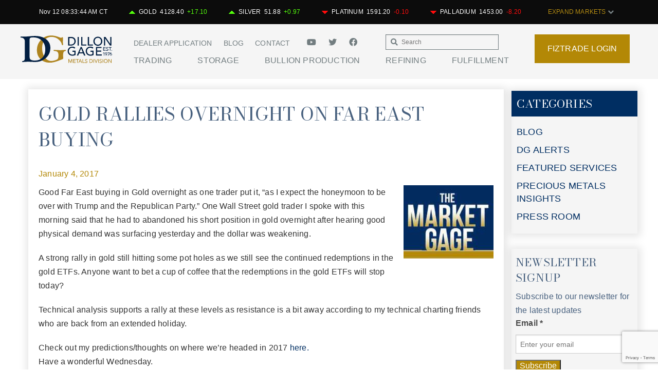

--- FILE ---
content_type: text/html; charset=UTF-8
request_url: https://dillongage.com/blog/gold-rallies-overnight-on-far-east-buying/
body_size: 21598
content:
<!-- This page is cached by the Hummingbird Performance plugin v3.17.0 - https://wordpress.org/plugins/hummingbird-performance/. --><!doctype html>
<html class="no-js" lang="en-US" >
	<head>
		<!-- FTP test -->
		<meta charset="utf-8" />
		<meta name="viewport" content="width=device-width, initial-scale=1.0" />
		<meta name="google-site-verification" content="gZTw4Nmualxnp0uT647QkMDZDaR90Yjq-CFLMczVtoQ" />
		<title>  Gold Rallies Overnight on Far East Buying</title>

		<!-- ****** faviconit.com favicons ****** -->
		<link rel="shortcut icon" href="https://dillongage.com/wp-content/themes/dillongage2/assets/faviconit/favicon.ico">
		<link rel="icon" sizes="16x16 32x32 64x64" href="https://dillongage.com/wp-content/themes/dillongage2/assets/faviconit/favicon.ico">
		<link rel="icon" type="image/png" sizes="196x196" href="https://dillongage.com/wp-content/themes/dillongage2/assets/faviconit/favicon-192.png">
		<link rel="icon" type="image/png" sizes="160x160" href="https://dillongage.com/wp-content/themes/dillongage2/assets/faviconit/favicon-160.png">
		<link rel="icon" type="image/png" sizes="96x96" href="https://dillongage.com/wp-content/themes/dillongage2/assets/faviconit/favicon-96.png">
		<link rel="icon" type="image/png" sizes="64x64" href="https://dillongage.com/wp-content/themes/dillongage2/assets/faviconit/favicon-64.png">
		<link rel="icon" type="image/png" sizes="32x32" href="https://dillongage.com/wp-content/themes/dillongage2/assets/faviconit/favicon-32.png">
		<link rel="icon" type="image/png" sizes="16x16" href="https://dillongage.com/wp-content/themes/dillongage2/assets/faviconit/favicon-16.png">
		<link rel="apple-touch-icon" href="https://dillongage.com/wp-content/themes/dillongage2/assets/faviconit/favicon-57.png">
		<link rel="apple-touch-icon" sizes="114x114" href="https://dillongage.com/wp-content/themes/dillongage2/assets/faviconit/favicon-114.png">
		<link rel="apple-touch-icon" sizes="72x72" href="https://dillongage.com/wp-content/themes/dillongage2/assets/faviconit/favicon-72.png">
		<link rel="apple-touch-icon" sizes="144x144" href="https://dillongage.com/wp-content/themes/dillongage2/assets/faviconit/favicon-144.png">
		<link rel="apple-touch-icon" sizes="60x60" href="https://dillongage.com/wp-content/themes/dillongage2/assets/faviconit/favicon-60.png">
		<link rel="apple-touch-icon" sizes="120x120" href="https://dillongage.com/wp-content/themes/dillongage2/assets/faviconit/favicon-120.png">
		<link rel="apple-touch-icon" sizes="76x76" href="https://dillongage.com/wp-content/themes/dillongage2/assets/faviconit/favicon-76.png">
		<link rel="apple-touch-icon" sizes="152x152" href="https://dillongage.com/wp-content/themes/dillongage2/assets/faviconit/favicon-152.png">
		<link rel="apple-touch-icon" sizes="180x180" href="https://dillongage.com/wp-content/themes/dillongage2/assets/faviconit/favicon-180.png">
		<meta name="msapplication-TileColor" content="#FFFFFF">
		<meta name="msapplication-TileImage" content="https://dillongage.com/wp-content/themes/dillongage2/assets/faviconit/favicon-144.png">
		<meta name="msapplication-config" content="https://dillongage.com/wp-content/themes/dillongage2/assets/faviconit/browserconfig.xml">
		<link rel="preconnect" href="https://fonts.googleapis.com">
		<link rel="preconnect" href="https://fonts.gstatic.com" crossorigin>
		<link href="https://fonts.googleapis.com/css2?family=Bodoni+Moda:wght@400;500;600;700;800&display=swap" rel="stylesheet">
		<!-- ****** faviconit.com favicons ****** -->
		<link rel="stylesheet" href="https://use.fontawesome.com/releases/v5.8.2/css/all.css" integrity="sha384-oS3vJWv+0UjzBfQzYUhtDYW+Pj2yciDJxpsK1OYPAYjqT085Qq/1cq5FLXAZQ7Ay" crossorigin="anonymous">
	<!-- Facebook Pixel Code -->
<script>
!function(f,b,e,v,n,t,s){if(f.fbq)return;n=f.fbq=function(){n.callMethod?
n.callMethod.apply(n,arguments):n.queue.push(arguments)};if(!f._fbq)f._fbq=n;
n.push=n;n.loaded=!0;n.version='2.0';n.queue=[];t=b.createElement(e);t.async=!0;
t.src=v;s=b.getElementsByTagName(e)[0];s.parentNode.insertBefore(t,s)}(window,
document,'script','https://connect.facebook.net/en_US/fbevents.js'); 
fbq('init', '152682338727395');
fbq('track', 'PageView');
</script>
<!-- Insert Your Facebook Pixel ID below. --> 
<noscript><img height="1" width="1" style="display:none"
src="https://www.facebook.com/tr?id=FB_PIXEL_ID&amp;ev=PageView&amp;noscript=1"
/></noscript>
<!-- End Facebook Pixel Code -->
	
		
		
		<script>
		  (function(i,s,o,g,r,a,m){i['GoogleAnalyticsObject']=r;i[r]=i[r]||function(){
		  (i[r].q=i[r].q||[]).push(arguments)},i[r].l=1*new Date();a=s.createElement(o),
		  m=s.getElementsByTagName(o)[0];a.async=1;a.src=g;m.parentNode.insertBefore(a,m)
		  })(window,document,'script','//www.google-analytics.com/analytics.js','ga');

		  ga('create', 'UA-17974776-1', 'auto');
		  ga('send', 'pageview');

		</script>


<meta name="msvalidate.01" content="9DC11DDE6F77FF89272FF471E0A4D677" />

		<meta name='robots' content='max-image-preview:large' />
	<style>img:is([sizes="auto" i], [sizes^="auto," i]) { contain-intrinsic-size: 3000px 1500px }</style>
	<link rel='dns-prefetch' href='//use.fontawesome.com' />
<link rel='dns-prefetch' href='//cdnjs.cloudflare.com' />
<link rel='dns-prefetch' href='//hb.wpmucdn.com' />
<link href='//hb.wpmucdn.com' rel='preconnect' />
<link href='http://use.fontawesome.com' crossorigin='' rel='preconnect' />
		<style>
			.lazyload,
			.lazyloading {
				max-width: 100%;
			}
		</style>
		<link rel='stylesheet' id='wp-block-library-css' href='https://hb.wpmucdn.com/dillongage.com/200c6470-cf36-48fc-8707-59f9caae9bda.css' type='text/css' media='all' />
<style id='classic-theme-styles-inline-css' type='text/css'>
/*! This file is auto-generated */
.wp-block-button__link{color:#fff;background-color:#32373c;border-radius:9999px;box-shadow:none;text-decoration:none;padding:calc(.667em + 2px) calc(1.333em + 2px);font-size:1.125em}.wp-block-file__button{background:#32373c;color:#fff;text-decoration:none}
</style>
<style id='global-styles-inline-css' type='text/css'>
:root{--wp--preset--aspect-ratio--square: 1;--wp--preset--aspect-ratio--4-3: 4/3;--wp--preset--aspect-ratio--3-4: 3/4;--wp--preset--aspect-ratio--3-2: 3/2;--wp--preset--aspect-ratio--2-3: 2/3;--wp--preset--aspect-ratio--16-9: 16/9;--wp--preset--aspect-ratio--9-16: 9/16;--wp--preset--color--black: #000000;--wp--preset--color--cyan-bluish-gray: #abb8c3;--wp--preset--color--white: #ffffff;--wp--preset--color--pale-pink: #f78da7;--wp--preset--color--vivid-red: #cf2e2e;--wp--preset--color--luminous-vivid-orange: #ff6900;--wp--preset--color--luminous-vivid-amber: #fcb900;--wp--preset--color--light-green-cyan: #7bdcb5;--wp--preset--color--vivid-green-cyan: #00d084;--wp--preset--color--pale-cyan-blue: #8ed1fc;--wp--preset--color--vivid-cyan-blue: #0693e3;--wp--preset--color--vivid-purple: #9b51e0;--wp--preset--gradient--vivid-cyan-blue-to-vivid-purple: linear-gradient(135deg,rgba(6,147,227,1) 0%,rgb(155,81,224) 100%);--wp--preset--gradient--light-green-cyan-to-vivid-green-cyan: linear-gradient(135deg,rgb(122,220,180) 0%,rgb(0,208,130) 100%);--wp--preset--gradient--luminous-vivid-amber-to-luminous-vivid-orange: linear-gradient(135deg,rgba(252,185,0,1) 0%,rgba(255,105,0,1) 100%);--wp--preset--gradient--luminous-vivid-orange-to-vivid-red: linear-gradient(135deg,rgba(255,105,0,1) 0%,rgb(207,46,46) 100%);--wp--preset--gradient--very-light-gray-to-cyan-bluish-gray: linear-gradient(135deg,rgb(238,238,238) 0%,rgb(169,184,195) 100%);--wp--preset--gradient--cool-to-warm-spectrum: linear-gradient(135deg,rgb(74,234,220) 0%,rgb(151,120,209) 20%,rgb(207,42,186) 40%,rgb(238,44,130) 60%,rgb(251,105,98) 80%,rgb(254,248,76) 100%);--wp--preset--gradient--blush-light-purple: linear-gradient(135deg,rgb(255,206,236) 0%,rgb(152,150,240) 100%);--wp--preset--gradient--blush-bordeaux: linear-gradient(135deg,rgb(254,205,165) 0%,rgb(254,45,45) 50%,rgb(107,0,62) 100%);--wp--preset--gradient--luminous-dusk: linear-gradient(135deg,rgb(255,203,112) 0%,rgb(199,81,192) 50%,rgb(65,88,208) 100%);--wp--preset--gradient--pale-ocean: linear-gradient(135deg,rgb(255,245,203) 0%,rgb(182,227,212) 50%,rgb(51,167,181) 100%);--wp--preset--gradient--electric-grass: linear-gradient(135deg,rgb(202,248,128) 0%,rgb(113,206,126) 100%);--wp--preset--gradient--midnight: linear-gradient(135deg,rgb(2,3,129) 0%,rgb(40,116,252) 100%);--wp--preset--font-size--small: 13px;--wp--preset--font-size--medium: 20px;--wp--preset--font-size--large: 36px;--wp--preset--font-size--x-large: 42px;--wp--preset--spacing--20: 0.44rem;--wp--preset--spacing--30: 0.67rem;--wp--preset--spacing--40: 1rem;--wp--preset--spacing--50: 1.5rem;--wp--preset--spacing--60: 2.25rem;--wp--preset--spacing--70: 3.38rem;--wp--preset--spacing--80: 5.06rem;--wp--preset--shadow--natural: 6px 6px 9px rgba(0, 0, 0, 0.2);--wp--preset--shadow--deep: 12px 12px 50px rgba(0, 0, 0, 0.4);--wp--preset--shadow--sharp: 6px 6px 0px rgba(0, 0, 0, 0.2);--wp--preset--shadow--outlined: 6px 6px 0px -3px rgba(255, 255, 255, 1), 6px 6px rgba(0, 0, 0, 1);--wp--preset--shadow--crisp: 6px 6px 0px rgba(0, 0, 0, 1);}:where(.is-layout-flex){gap: 0.5em;}:where(.is-layout-grid){gap: 0.5em;}body .is-layout-flex{display: flex;}.is-layout-flex{flex-wrap: wrap;align-items: center;}.is-layout-flex > :is(*, div){margin: 0;}body .is-layout-grid{display: grid;}.is-layout-grid > :is(*, div){margin: 0;}:where(.wp-block-columns.is-layout-flex){gap: 2em;}:where(.wp-block-columns.is-layout-grid){gap: 2em;}:where(.wp-block-post-template.is-layout-flex){gap: 1.25em;}:where(.wp-block-post-template.is-layout-grid){gap: 1.25em;}.has-black-color{color: var(--wp--preset--color--black) !important;}.has-cyan-bluish-gray-color{color: var(--wp--preset--color--cyan-bluish-gray) !important;}.has-white-color{color: var(--wp--preset--color--white) !important;}.has-pale-pink-color{color: var(--wp--preset--color--pale-pink) !important;}.has-vivid-red-color{color: var(--wp--preset--color--vivid-red) !important;}.has-luminous-vivid-orange-color{color: var(--wp--preset--color--luminous-vivid-orange) !important;}.has-luminous-vivid-amber-color{color: var(--wp--preset--color--luminous-vivid-amber) !important;}.has-light-green-cyan-color{color: var(--wp--preset--color--light-green-cyan) !important;}.has-vivid-green-cyan-color{color: var(--wp--preset--color--vivid-green-cyan) !important;}.has-pale-cyan-blue-color{color: var(--wp--preset--color--pale-cyan-blue) !important;}.has-vivid-cyan-blue-color{color: var(--wp--preset--color--vivid-cyan-blue) !important;}.has-vivid-purple-color{color: var(--wp--preset--color--vivid-purple) !important;}.has-black-background-color{background-color: var(--wp--preset--color--black) !important;}.has-cyan-bluish-gray-background-color{background-color: var(--wp--preset--color--cyan-bluish-gray) !important;}.has-white-background-color{background-color: var(--wp--preset--color--white) !important;}.has-pale-pink-background-color{background-color: var(--wp--preset--color--pale-pink) !important;}.has-vivid-red-background-color{background-color: var(--wp--preset--color--vivid-red) !important;}.has-luminous-vivid-orange-background-color{background-color: var(--wp--preset--color--luminous-vivid-orange) !important;}.has-luminous-vivid-amber-background-color{background-color: var(--wp--preset--color--luminous-vivid-amber) !important;}.has-light-green-cyan-background-color{background-color: var(--wp--preset--color--light-green-cyan) !important;}.has-vivid-green-cyan-background-color{background-color: var(--wp--preset--color--vivid-green-cyan) !important;}.has-pale-cyan-blue-background-color{background-color: var(--wp--preset--color--pale-cyan-blue) !important;}.has-vivid-cyan-blue-background-color{background-color: var(--wp--preset--color--vivid-cyan-blue) !important;}.has-vivid-purple-background-color{background-color: var(--wp--preset--color--vivid-purple) !important;}.has-black-border-color{border-color: var(--wp--preset--color--black) !important;}.has-cyan-bluish-gray-border-color{border-color: var(--wp--preset--color--cyan-bluish-gray) !important;}.has-white-border-color{border-color: var(--wp--preset--color--white) !important;}.has-pale-pink-border-color{border-color: var(--wp--preset--color--pale-pink) !important;}.has-vivid-red-border-color{border-color: var(--wp--preset--color--vivid-red) !important;}.has-luminous-vivid-orange-border-color{border-color: var(--wp--preset--color--luminous-vivid-orange) !important;}.has-luminous-vivid-amber-border-color{border-color: var(--wp--preset--color--luminous-vivid-amber) !important;}.has-light-green-cyan-border-color{border-color: var(--wp--preset--color--light-green-cyan) !important;}.has-vivid-green-cyan-border-color{border-color: var(--wp--preset--color--vivid-green-cyan) !important;}.has-pale-cyan-blue-border-color{border-color: var(--wp--preset--color--pale-cyan-blue) !important;}.has-vivid-cyan-blue-border-color{border-color: var(--wp--preset--color--vivid-cyan-blue) !important;}.has-vivid-purple-border-color{border-color: var(--wp--preset--color--vivid-purple) !important;}.has-vivid-cyan-blue-to-vivid-purple-gradient-background{background: var(--wp--preset--gradient--vivid-cyan-blue-to-vivid-purple) !important;}.has-light-green-cyan-to-vivid-green-cyan-gradient-background{background: var(--wp--preset--gradient--light-green-cyan-to-vivid-green-cyan) !important;}.has-luminous-vivid-amber-to-luminous-vivid-orange-gradient-background{background: var(--wp--preset--gradient--luminous-vivid-amber-to-luminous-vivid-orange) !important;}.has-luminous-vivid-orange-to-vivid-red-gradient-background{background: var(--wp--preset--gradient--luminous-vivid-orange-to-vivid-red) !important;}.has-very-light-gray-to-cyan-bluish-gray-gradient-background{background: var(--wp--preset--gradient--very-light-gray-to-cyan-bluish-gray) !important;}.has-cool-to-warm-spectrum-gradient-background{background: var(--wp--preset--gradient--cool-to-warm-spectrum) !important;}.has-blush-light-purple-gradient-background{background: var(--wp--preset--gradient--blush-light-purple) !important;}.has-blush-bordeaux-gradient-background{background: var(--wp--preset--gradient--blush-bordeaux) !important;}.has-luminous-dusk-gradient-background{background: var(--wp--preset--gradient--luminous-dusk) !important;}.has-pale-ocean-gradient-background{background: var(--wp--preset--gradient--pale-ocean) !important;}.has-electric-grass-gradient-background{background: var(--wp--preset--gradient--electric-grass) !important;}.has-midnight-gradient-background{background: var(--wp--preset--gradient--midnight) !important;}.has-small-font-size{font-size: var(--wp--preset--font-size--small) !important;}.has-medium-font-size{font-size: var(--wp--preset--font-size--medium) !important;}.has-large-font-size{font-size: var(--wp--preset--font-size--large) !important;}.has-x-large-font-size{font-size: var(--wp--preset--font-size--x-large) !important;}
:where(.wp-block-post-template.is-layout-flex){gap: 1.25em;}:where(.wp-block-post-template.is-layout-grid){gap: 1.25em;}
:where(.wp-block-columns.is-layout-flex){gap: 2em;}:where(.wp-block-columns.is-layout-grid){gap: 2em;}
:root :where(.wp-block-pullquote){font-size: 1.5em;line-height: 1.6;}
</style>
<link rel='stylesheet' id='contact-form-7-css' href='https://hb.wpmucdn.com/dillongage.com/b6e04ceb-16c5-4be1-8ead-1daef63a5ed0.css' type='text/css' media='all' />
<link rel='stylesheet' id='dashicons-css' href='https://hb.wpmucdn.com/dillongage.com/48e81fe0-d647-46a3-83d4-c98e3884282b.css' type='text/css' media='all' />
<link rel='stylesheet' id='mytheme_mobile_style-css' href='https://hb.wpmucdn.com/dillongage.com/ec21f51e-e4ce-4eec-b885-116d4ba4ff77.css' type='text/css' media='all' />
<link rel="https://api.w.org/" href="https://dillongage.com/wp-json/" /><link rel="alternate" title="JSON" type="application/json" href="https://dillongage.com/wp-json/wp/v2/posts/24061" /><link rel="alternate" title="oEmbed (JSON)" type="application/json+oembed" href="https://dillongage.com/wp-json/oembed/1.0/embed?url=https%3A%2F%2Fdillongage.com%2Fblog%2Fgold-rallies-overnight-on-far-east-buying%2F" />
<link rel="alternate" title="oEmbed (XML)" type="text/xml+oembed" href="https://dillongage.com/wp-json/oembed/1.0/embed?url=https%3A%2F%2Fdillongage.com%2Fblog%2Fgold-rallies-overnight-on-far-east-buying%2F&#038;format=xml" />
	<script type="text/javascript">
		window.ajaxURL='https://dillongage.com/wp-admin/admin-ajax.php';
	</script>
			<script>
			document.documentElement.className = document.documentElement.className.replace('no-js', 'js');
		</script>
				<style>
			.no-js img.lazyload {
				display: none;
			}

			figure.wp-block-image img.lazyloading {
				min-width: 150px;
			}

			.lazyload,
			.lazyloading {
				--smush-placeholder-width: 100px;
				--smush-placeholder-aspect-ratio: 1/1;
				width: var(--smush-image-width, var(--smush-placeholder-width)) !important;
				aspect-ratio: var(--smush-image-aspect-ratio, var(--smush-placeholder-aspect-ratio)) !important;
			}

						.lazyload, .lazyloading {
				opacity: 0;
			}

			.lazyloaded {
				opacity: 1;
				transition: opacity 300ms;
				transition-delay: 0ms;
			}

					</style>
		<meta name="generator" content="Powered by Slider Revolution 6.7.38 - responsive, Mobile-Friendly Slider Plugin for WordPress with comfortable drag and drop interface." />
<script>function setREVStartSize(e){
			//window.requestAnimationFrame(function() {
				window.RSIW = window.RSIW===undefined ? window.innerWidth : window.RSIW;
				window.RSIH = window.RSIH===undefined ? window.innerHeight : window.RSIH;
				try {
					var pw = document.getElementById(e.c).parentNode.offsetWidth,
						newh;
					pw = pw===0 || isNaN(pw) || (e.l=="fullwidth" || e.layout=="fullwidth") ? window.RSIW : pw;
					e.tabw = e.tabw===undefined ? 0 : parseInt(e.tabw);
					e.thumbw = e.thumbw===undefined ? 0 : parseInt(e.thumbw);
					e.tabh = e.tabh===undefined ? 0 : parseInt(e.tabh);
					e.thumbh = e.thumbh===undefined ? 0 : parseInt(e.thumbh);
					e.tabhide = e.tabhide===undefined ? 0 : parseInt(e.tabhide);
					e.thumbhide = e.thumbhide===undefined ? 0 : parseInt(e.thumbhide);
					e.mh = e.mh===undefined || e.mh=="" || e.mh==="auto" ? 0 : parseInt(e.mh,0);
					if(e.layout==="fullscreen" || e.l==="fullscreen")
						newh = Math.max(e.mh,window.RSIH);
					else{
						e.gw = Array.isArray(e.gw) ? e.gw : [e.gw];
						for (var i in e.rl) if (e.gw[i]===undefined || e.gw[i]===0) e.gw[i] = e.gw[i-1];
						e.gh = e.el===undefined || e.el==="" || (Array.isArray(e.el) && e.el.length==0)? e.gh : e.el;
						e.gh = Array.isArray(e.gh) ? e.gh : [e.gh];
						for (var i in e.rl) if (e.gh[i]===undefined || e.gh[i]===0) e.gh[i] = e.gh[i-1];
											
						var nl = new Array(e.rl.length),
							ix = 0,
							sl;
						e.tabw = e.tabhide>=pw ? 0 : e.tabw;
						e.thumbw = e.thumbhide>=pw ? 0 : e.thumbw;
						e.tabh = e.tabhide>=pw ? 0 : e.tabh;
						e.thumbh = e.thumbhide>=pw ? 0 : e.thumbh;
						for (var i in e.rl) nl[i] = e.rl[i]<window.RSIW ? 0 : e.rl[i];
						sl = nl[0];
						for (var i in nl) if (sl>nl[i] && nl[i]>0) { sl = nl[i]; ix=i;}
						var m = pw>(e.gw[ix]+e.tabw+e.thumbw) ? 1 : (pw-(e.tabw+e.thumbw)) / (e.gw[ix]);
						newh =  (e.gh[ix] * m) + (e.tabh + e.thumbh);
					}
					var el = document.getElementById(e.c);
					if (el!==null && el) el.style.height = newh+"px";
					el = document.getElementById(e.c+"_wrapper");
					if (el!==null && el) {
						el.style.height = newh+"px";
						el.style.display = "block";
					}
				} catch(e){
					console.log("Failure at Presize of Slider:" + e)
				}
			//});
		  };</script>
		<!--[if IE 8]><script src="https://dillongage.com/wp-content/themes/dillongage2/js/vendor/respond/dest/respond.min.js"></script><![endif]-->
	</head>
	<body class="wp-singular post-template-default single single-post postid-24061 single-format-standard wp-theme-dillongage2 ctct-dillongage2">
<div class="site-container">
	<div class="open-overlay"></div>
	

	
	
			<div class="interior-header-wrapper">
			<div class="menu-gradient"></div>
<header class="primary-header stuck">
	<div class="chart-holder">
        <div class="row fw">
            <div class="medium-12">
                <div class="dgspotcontainer">
                	<div class="container">
	                    <ul>
	                        <li id="spotTimestamp" class="dgspotbox"></li>
	                        <li id="goldSpot" class="dgspotbox"></li>
	                        <li id="silverSpot" class="dgspotbox"></li>
	                        <li id="platinumSpot" class="dgspotbox"></li>
	                        <li id="palladiumSpot" class="dgspotbox"></li>
	                        <li class="dgspotbox">
	                        	<span class="chart-toggle">
	            					<a href="#" class="chart-toggle-btn">EXPAND MARKETS <i class="fa fa-chevron-down"></i></a>
	            				</span>
	            			</li>
	                    </ul>
	                </div>
                </div>
            </div>
        </div>
        <div class="row chart-section">
        	<div class="medium-4 columns">
				<div style="height:20px;font-size:12px;background-color:#fff;font-family:sans-serif;text-align:center;">
					<div style="position:relative;top:3px;">INTRADAY SPOTS</div>
				</div>
				<div style="height:20px;font-size:12px;background-color:#fff;font-family:sans-serif;">
					<div style="position:relative;top:3px;left:10px;">
						<span id="intradayGoldBtn" class="intradayChartBtn" style="display: inline-block; width: 22%;">GOLD</span>
						<span id="intradaySilverBtn" class="intradayChartBtn" style="display: inline-block; width: 22%;">SILVER</span>
						<span id="intradayPlatinumBtn" class="intradayChartBtn" style="display: inline-block; width: 22%;">PLATINUM</span>
						<span id="intradayPalladiumBtn" class="intradayChartBtn" style="display: inline-block; width: 22%;">PALLADIUM</span>
					</div>
				</div>
				<div style="height:1px;background-color:white;"></div>
				<div style="height:20px;font-size:12px;background-color:#fff;font-family:sans-serif;">
					<div style="position:relative;top:3px;left:10px;">
						<span id="oneHourBtn" class="intradayRangeBtn" style="display: inline-block;width:22%;">1 HR</span>
						<span id="eightHourBtn" class="intradayRangeBtn" style="display: inline-block;width:22%;">8 HRS</span>
						<span id="oneDayBtn" class="intradayRangeBtn" style="display: inline-block; width: 22%;">1 DAY</span>
					</div>
				</div>
				<iframe name="intraday-chart" frameborder="0" width="333" height="150" scrolling="no"></iframe>
			</div>
			<div class="medium-4 columns" style="position:relative;left:1px;">
				<div style="height:20px;font-size:12px;background-color:#fff;font-family:sans-serif;text-align:center;">
					<div style="position:relative;top:3px;">HISTORICAL SPOTS</div>
				</div>
				<div style="height:20px;font-size:12px;background-color:#fff;font-family:sans-serif;">
					<div style="position:relative;top:3px;left:10px;">
						<span id="historicalGoldBtn" class="historicalChartBtn" style="display: inline-block; width: 22%;">GOLD</span>
						<span id="historicalSilverBtn" class="historicalChartBtn" style="display: inline-block; width: 22%;">SILVER</span>
						<span id="historicalPlatinumBtn" class="historicalChartBtn" style="display: inline-block; width: 22%;">PLATINUM</span>
						<span id="historicalPalladiumBtn" class="historicalChartBtn" style="display: inline-block; width: 22%;">PALLADIUM</span>
					</div>
				</div>
				<div style="height:1px;background-color:white;"></div>
				<div style="height:20px;font-size:12px;background-color:#fff;font-family:sans-serif;">
					<div style="position:relative;top:3px;left:10px;">
						<span id="oneMonthBtn" class="historicalRangeBtn" style="display: inline-block; width: 22%;">1 M</span>
						<span id="sixMonthsBtn" class="historicalRangeBtn" style="display: inline-block;width:22%;">6 M</span>
						<span id="oneYearBtn" class="historicalRangeBtn" style="display: inline-block;width:22%;">1 Y</span>
						<span id="fiveYearBtn" class="historicalRangeBtn" style="display: inline-block;width:22%;">5 Y</span>
					</div>
				</div>
				<iframe name="history-chart" frameborder="0" width="333" height="150" scrolling="no"></iframe>
			</div>
			<div class="medium-4 columns" style="position:relative;left:2px;">
				<div style="height:20px;font-size:12px;background-color:#fff;font-family:sans-serif;text-align:center;">
					<div style="position:relative;top:3px;">GOLD RATIO</div>
				</div>
				<div style="height:20px;font-size:12px;background-color:#fff;font-family:sans-serif;">
					<div style="position:relative;top:3px;left:10px;">
						<span id="ratioSilverBtn" class="ratioChartBtn" style="display: inline-block; width: 24%;">TO SILVER</span>
						<span id="ratioPlatinumBtn" class="ratioChartBtn" style="display: inline-block; width: 30%;">TO PLATINUM</span>
						<span id="ratioPalladiumBtn" class="ratioChartBtn" style="display: inline-block; width: 30%;">TO PALLADIUM</span>
					</div>
				</div>
				<div style="height:1px;background-color:white;"></div>
				<div style="height:20px;font-size:12px;background-color:#fff;font-family:sans-serif;">
					<div style="position:relative;top:3px;left:10px;">
						<span id="oneMonthRatioBtn" class="ratioRangeBtn" style="display: inline-block; width: 22%;">1 M</span>
						<span id="sixMonthsRatioBtn" class="ratioRangeBtn" style="display: inline-block;width:22%;">6 M</span>
						<span id="oneYearRatioBtn" class="ratioRangeBtn" style="display: inline-block;width:22%;">1 Y</span>
						<span id="fiveYearRatioBtn" class="ratioRangeBtn" style="display: inline-block;width:22%;">5 Y</span>
					</div>
				</div>
				<iframe name="ratio-chart" frameborder="0" width="333" height="150" scrolling="no"></iframe>
			</div>
        </div>
    </div>
	<div class="row collapse menu-container">
		<div class="show-for-small right mobile-icons">
			<a href="#" class="mobile-menu right"><i class="fa fa-bars"></i></a>
			<a href="https://fiztrade.com" class="fiztrade-login-mobile right" target="_blank"><img data-src="https://dillongage.com/wp-content/uploads/2020/10/fiz-mobile.png" alt="FizTrade Login" width="60" src="[data-uri]" class="lazyload" style="--smush-placeholder-width: 60px; --smush-placeholder-aspect-ratio: 60/50;"></a>
			<a class="toggle-charts"><i class="fa fa-signal"></i></a>
		</div>
		<div class="medium-2 columns">
			<span class="logo small-text-center"><a class="logo-link" href="https://dillongage.com"></a></span>
		</div>
		<div class="header-nav medium-8 columns">
			<div class="show-for-medium-up courtesy-navigation-container">
				<div class="medium-8 columns">
					<div class="medium-8 columns">
						<nav class="courtesy-navigation"><ul id="menu-courtesy-nav" class=""><li id="menu-item-594" class="menu-item menu-item-type-custom menu-item-object-custom menu-item-594"><a href="/application/">Dealer Application</a></li>
<li id="menu-item-70614" class="menu-item menu-item-type-custom menu-item-object-custom menu-item-70614"><a href="/category/blog/">Blog</a></li>
<li id="menu-item-109" class="menu-item menu-item-type-post_type menu-item-object-page menu-item-109"><a href="https://dillongage.com/contact/">Contact</a></li>
</ul></nav>					</div>
					<a href="https://www.youtube.com/dillongagemetals" title="youtube" target="_blank" style="padding: 0 10px 0 0;">
						<i class="fab fa-youtube"></i>
					</a>
					<a href="https://twitter.com/dillongage" title="twitter" target="_blank" style="padding: 0 10px;">
						<i class="fab fa-twitter"></i>
					</a>
					<a href="https://www.facebook.com/dillongage" title="facebook" target="_blank" style="padding: 0 10px;">
						<i class="fab fa-facebook-f"></i>
					</a>
				</div>
				<div class="medium-4 columns">
					<b style="display: none">Search</b><form role="search" method="get" id="searchform" action="https://dillongage.com/">
	<div class="row collapse">
				<div class="small-12 columns search-wrapper">
			<input type="text" value="" name="s" id="s" placeholder="Search">
		</div>
				<div class="small-4 columns" style="display: none">
			<input type="submit" id="searchsubmit" value="Search" class="prefix button">
		</div>
			</div>
</form>
				</div>
			</div>
			<nav class="navbar navbar-default">
		  		<div class="container-fluid">
		    		<!-- Brand and toggle get grouped for better mobile display -->
		    		<div class="navbar-header">
					<!--<div class="row collapse header-nav-background">-->
					<div class="show-for-medium-up">
						<nav class="primary-navigation"><ul id="menu-header-navigation" class=""><li id="menu-item-866" class="submenu-trading menu-item menu-item-type-post_type menu-item-object-page menu-item-has-children has-dropdown menu-item-866"><a href="https://dillongage.com/precious-metals-trading/">Trading</a>
<ul class="sub-menu dropdown">
	<li id="menu-item-70744" class="menu-sub-heading column medium-3 menu-col-first menu-item menu-item-type-custom menu-item-object-custom menu-item-has-children has-dropdown menu-item-70744"><a href="/precious-metals-trading/">Precious Metals Trading</a>
<ul class="sub-menu dropdown">
		<li id="menu-item-71534" class="menu-item menu-item-type-post_type menu-item-object-page menu-item-has-children has-dropdown menu-item-71534"><a href="https://dillongage.com/technology/technology-products/fiztrade/">FizTrade</a>
<ul class="sub-menu dropdown">
			<li id="menu-item-87314" class="menu-item menu-item-type-post_type menu-item-object-page menu-item-87314"><a href="https://dillongage.com/technology/technology-products/mobile-precious-metals-trading/">Mobile Precious Metals Trading</a></li>
		</ul>
</li>
		<li id="menu-item-69594" class="menu-sub-heading menu-item menu-item-type-custom menu-item-object-custom menu-item-has-children has-dropdown menu-item-69594"><a href="/precious-metals-trading/customers-served-2/dealers/">Customers Served</a>
<ul class="sub-menu dropdown">
			<li id="menu-item-69574" class="menu-item menu-item-type-post_type menu-item-object-page menu-item-69574"><a href="https://dillongage.com/precious-metals-trading/customers-served-2/dealers/">Dealers</a></li>
			<li id="menu-item-69564" class="menu-item menu-item-type-post_type menu-item-object-page menu-item-69564"><a href="https://dillongage.com/precious-metals-trading/customers-served-2/institutional-clients/">Institutional Clients</a></li>
			<li id="menu-item-69544" class="menu-item menu-item-type-post_type menu-item-object-page menu-item-69544"><a href="https://dillongage.com/precious-metals-trading/customers-served-2/estate-attorneys/">Estate Attorneys</a></li>
		</ul>
</li>
	</ul>
</li>
	<li id="menu-item-8151" class="column medium-3 menu-sub-heading menu-item menu-item-type-post_type menu-item-object-page menu-item-has-children has-dropdown menu-item-8151"><a href="https://dillongage.com/precious-metals-trading/products/gold/">Products</a>
<ul class="sub-menu dropdown">
		<li id="menu-item-69214" class="menu-item menu-item-type-custom menu-item-object-custom menu-item-69214"><a href="/precious-metals-trading/products/gold/">Gold Bullion</a></li>
		<li id="menu-item-142364" class="menu-item menu-item-type-post_type menu-item-object-page menu-item-142364"><a href="https://dillongage.com/precious-metals-trading/products/fairmined-gold/">Fairmined Gold</a></li>
		<li id="menu-item-71594" class="menu-item menu-item-type-post_type menu-item-object-page menu-item-71594"><a href="https://dillongage.com/precious-metals-trading/products/numismatics-gold/">Gold Numismatics</a></li>
		<li id="menu-item-71564" class="menu-item menu-item-type-post_type menu-item-object-page menu-item-71564"><a href="https://dillongage.com/precious-metals-trading/products/silver/">Silver Bullion</a></li>
		<li id="menu-item-71574" class="menu-item menu-item-type-post_type menu-item-object-page menu-item-71574"><a href="https://dillongage.com/precious-metals-trading/products/numismatics-silver/">Silver Numismatics</a></li>
		<li id="menu-item-70754" class="menu-item menu-item-type-post_type menu-item-object-page menu-item-70754"><a href="https://dillongage.com/precious-metals-trading/products/platinum/">Platinum Bullion</a></li>
		<li id="menu-item-71704" class="menu-item menu-item-type-post_type menu-item-object-page menu-item-71704"><a href="https://dillongage.com/precious-metals-trading/products/palladium-bars/">Palladium</a></li>
		<li id="menu-item-71694" class="menu-item menu-item-type-post_type menu-item-object-page menu-item-71694"><a href="https://dillongage.com/precious-metals-trading/products/copper/">Copper</a></li>
	</ul>
</li>
	<li id="menu-item-85344" class="column medium-3 menu-sub-heading menu-item menu-item-type-post_type menu-item-object-page menu-item-has-children has-dropdown menu-item-85344"><a href="https://dillongage.com/precious-metals-trading/products/iras/">IRAs</a>
<ul class="sub-menu dropdown">
		<li id="menu-item-85354" class="menu-sub-heading menu-item menu-item-type-custom menu-item-object-custom menu-item-has-children has-dropdown menu-item-85354"><a href="/precious-metals-trading/products/digital-metals/dggold-physical-meets-digital/">Digital Metals</a>
<ul class="sub-menu dropdown">
			<li id="menu-item-85334" class="menu-item menu-item-type-post_type menu-item-object-page menu-item-85334"><a href="https://dillongage.com/precious-metals-trading/products/digital-metals/dggold-physical-meets-digital/">DGGold</a></li>
		</ul>
</li>
		<li id="menu-item-21441" class="menu-sub-heading menu-item menu-item-type-post_type menu-item-object-page menu-item-21441"><a href="https://dillongage.com/precious-metals-trading/products/bullion-bracelet/">Bullion Bracelet</a></li>
		<li id="menu-item-759" class="menu-sub-heading menu-item menu-item-type-post_type menu-item-object-page menu-item-759"><a href="https://dillongage.com/precious-metals-trading/products/diamond-trading/">Diamonds</a></li>
		<li id="menu-item-760" class="menu-sub-heading menu-item menu-item-type-post_type menu-item-object-page menu-item-760"><a href="https://dillongage.com/precious-metals-trading/products/swiss-watches/">Swiss Watches</a></li>
	</ul>
</li>
	<li id="menu-item-71514" class="column medium-3 menu-sub-heading menu-item menu-item-type-post_type menu-item-object-page menu-item-has-children has-dropdown menu-item-71514"><a href="https://dillongage.com/technology/technology-products/ira-connect/">IRAConnect</a>
<ul class="sub-menu dropdown">
		<li id="menu-item-71494" class="menu-sub-heading menu-item menu-item-type-post_type menu-item-object-page menu-item-71494"><a href="https://dillongage.com/technology/technology-products/fizconnect/">FizConnect</a></li>
		<li id="menu-item-60041" class="menu-sub-heading menu-item menu-item-type-post_type menu-item-object-page menu-item-60041"><a href="https://dillongage.com/precious-metals-trading/dealer-marketing-resource/">Marketing Resources</a></li>
		<li id="menu-item-735" class="menu-sub-heading menu-item menu-item-type-post_type menu-item-object-page menu-item-735"><a href="https://dillongage.com/precious-metals-trading/faq/">FAQs</a></li>
	</ul>
</li>
</ul>
</li>
<li id="menu-item-867" class="submenu-storage menu-item menu-item-type-post_type menu-item-object-page menu-item-has-children has-dropdown menu-item-867"><a href="https://dillongage.com/precious-metals-storage/">Storage</a>
<ul class="sub-menu dropdown">
	<li id="menu-item-737" class="menu-sub-heading column medium-4 menu-col-first menu-item menu-item-type-post_type menu-item-object-page menu-item-has-children has-dropdown menu-item-737"><a href="https://dillongage.com/precious-metals-storage/">Precious Metals Storage</a>
<ul class="sub-menu dropdown">
		<li id="menu-item-86704" class="menu-sub-heading menu-item menu-item-type-custom menu-item-object-custom menu-item-has-children has-dropdown menu-item-86704"><a href="/precious-metals-storage/ids-clients/individual-investors/">Storage Clients</a>
<ul class="sub-menu dropdown">
			<li id="menu-item-86724" class="menu-item menu-item-type-post_type menu-item-object-page menu-item-86724"><a href="https://dillongage.com/precious-metals-storage/ids-clients/individual-investors/">Individual Investors</a></li>
			<li id="menu-item-71624" class="menu-item menu-item-type-post_type menu-item-object-page menu-item-71624"><a href="https://dillongage.com/precious-metals-storage/ids-clients/corporate-investors/">Corporate Custody Accounts</a></li>
			<li id="menu-item-71614" class="menu-item menu-item-type-post_type menu-item-object-page menu-item-71614"><a href="https://dillongage.com/precious-metals-storage/ids-clients/bullion-dealers-institutions-and-wealth-managers/">Bullion Dealers, Institutions and Wealth Managers</a></li>
			<li id="menu-item-71634" class="menu-item menu-item-type-post_type menu-item-object-page menu-item-71634"><a href="https://dillongage.com/precious-metals-storage/ids-clients/ira-rsp-providers/">IRA/RSP Providers</a></li>
			<li id="menu-item-71644" class="menu-item menu-item-type-post_type menu-item-object-page menu-item-71644"><a href="https://dillongage.com/precious-metals-storage/ids-clients/lenders-and-borrowers/">Lenders and Borrowers</a></li>
		</ul>
</li>
	</ul>
</li>
	<li id="menu-item-99264" class="column medium-4 menu-sub-heading menu-item menu-item-type-custom menu-item-object-custom menu-item-has-children has-dropdown menu-item-99264"><a href="https://dillongage.com/precious-metals-storage/custom-business-storage-logistics-solutions/">Storage Services</a>
<ul class="sub-menu dropdown">
		<li id="menu-item-739" class="menu-item menu-item-type-post_type menu-item-object-page menu-item-739"><a href="https://dillongage.com/precious-metals-storage/custom-business-storage-logistics-solutions/">Storage &#038; Logistics Solutions</a></li>
		<li id="menu-item-86824" class="menu-item menu-item-type-post_type menu-item-object-page menu-item-86824"><a href="https://dillongage.com/precious-metals-storage/storage-services/fulfillment-services/">Fulfillment Services</a></li>
		<li id="menu-item-71484" class="menu-item menu-item-type-post_type menu-item-object-page menu-item-71484"><a href="https://dillongage.com/technology/technology-products/idsportal/">IDS Client Portal</a></li>
	</ul>
</li>
	<li id="menu-item-875" class="menu-sub-heading column medium-4 menu-item menu-item-type-custom menu-item-object-custom menu-item-has-children has-dropdown menu-item-875"><a href="https://idsofcanada.com">IDS of Canada</a>
<ul class="sub-menu dropdown">
		<li id="menu-item-874" class="menu-sub-heading menu-item menu-item-type-custom menu-item-object-custom menu-item-874"><a href="https://ids-delaware.com">IDS of Delaware</a></li>
		<li id="menu-item-71714" class="menu-sub-heading menu-item menu-item-type-custom menu-item-object-custom menu-item-71714"><a href="https://internationaldepositoryservices.com/ids-group-locations/texas/">IDS of Texas</a></li>
	</ul>
</li>
</ul>
</li>
<li id="menu-item-183233" class="menu-item menu-item-type-post_type menu-item-object-page menu-item-183233"><a href="https://dillongage.com/bullion-production/">Bullion Production</a></li>
<li id="menu-item-869" class="submenu-refining menu-item menu-item-type-post_type menu-item-object-page menu-item-has-children has-dropdown menu-item-869"><a href="https://dillongage.com/precious-metals-refining/">Refining</a>
<ul class="sub-menu dropdown">
	<li id="menu-item-746" class="menu-sub-heading column medium-4 menu-col-first menu-item menu-item-type-post_type menu-item-object-page menu-item-has-children has-dropdown menu-item-746"><a href="https://dillongage.com/precious-metals-refining/">Precious Metals Refining</a>
<ul class="sub-menu dropdown">
		<li id="menu-item-86844" class="menu-sub-heading menu-item menu-item-type-custom menu-item-object-custom menu-item-has-children has-dropdown menu-item-86844"><a href="/precious-metals-refining/industries-served/pawnbrokers/">Refining Industries Served</a>
<ul class="sub-menu dropdown">
			<li id="menu-item-71474" class="menu-item menu-item-type-post_type menu-item-object-page menu-item-71474"><a href="https://dillongage.com/precious-metals-refining/industries-served/pawnbrokers/">Pawnbrokers</a></li>
			<li id="menu-item-71464" class="menu-item menu-item-type-post_type menu-item-object-page menu-item-71464"><a href="https://dillongage.com/precious-metals-refining/industries-served/jewelry/">Jewelry</a></li>
			<li id="menu-item-71414" class="menu-item menu-item-type-post_type menu-item-object-page menu-item-71414"><a href="https://dillongage.com/precious-metals-refining/industries-served/bullion-dealers/">Bullion Dealers</a></li>
			<li id="menu-item-71454" class="menu-item menu-item-type-post_type menu-item-object-page menu-item-71454"><a href="https://dillongage.com/precious-metals-refining/industries-served/dental/">Dental</a></li>
			<li id="menu-item-71444" class="menu-item menu-item-type-post_type menu-item-object-page menu-item-71444"><a href="https://dillongage.com/precious-metals-refining/industries-served/vacuum-coaters/">Vacuum Coaters</a></li>
			<li id="menu-item-71434" class="menu-item menu-item-type-post_type menu-item-object-page menu-item-71434"><a href="https://dillongage.com/precious-metals-refining/industries-served/medical-2/">Medical</a></li>
			<li id="menu-item-88764" class="menu-item menu-item-type-post_type menu-item-object-page menu-item-88764"><a href="https://dillongage.com/precious-metals-refining/industries-served/mining/">Mining</a></li>
		</ul>
</li>
	</ul>
</li>
	<li id="menu-item-99254" class="menu-sub-heading column medium-4 menu-item menu-item-type-custom menu-item-object-custom menu-item-has-children has-dropdown menu-item-99254"><a href="https://dillongage.com/precious-metals-refining/refining-service/refining/">Refining Services</a>
<ul class="sub-menu dropdown">
		<li id="menu-item-748" class="menu-item menu-item-type-post_type menu-item-object-page menu-item-748"><a href="https://dillongage.com/precious-metals-refining/refining-service/refining/">Refining</a></li>
		<li id="menu-item-99244" class="menu-item menu-item-type-post_type menu-item-object-page menu-item-99244"><a href="https://dillongage.com/precious-metals-refining/refining-service/assaying/">Assaying</a></li>
		<li id="menu-item-750" class="menu-item menu-item-type-post_type menu-item-object-page menu-item-750"><a href="https://dillongage.com/precious-metals-refining/stone-removal/">Stone Removal</a></li>
		<li id="menu-item-84974" class="menu-item menu-item-type-post_type menu-item-object-page menu-item-84974"><a href="https://dillongage.com/technology/technology-products/fizrefinery-2/">FizRefinery</a></li>
		<li id="menu-item-84984" class="menu-item menu-item-type-post_type menu-item-object-page menu-item-84984"><a href="https://dillongage.com/technology/technology-products/fizrefinery-2/">FizRefinery</a></li>
	</ul>
</li>
	<li id="menu-item-752" class="menu-sub-heading column medium-4 menu-item menu-item-type-post_type menu-item-object-page menu-item-has-children has-dropdown menu-item-752"><a href="https://dillongage.com/precious-metals-refining/bullion-products/">Payment Options</a>
<ul class="sub-menu dropdown">
		<li id="menu-item-1420" class="menu-sub-heading menu-item menu-item-type-custom menu-item-object-custom menu-item-1420"><a href="/application/">Dealer Application</a></li>
		<li id="menu-item-755" class="menu-sub-heading menu-item menu-item-type-post_type menu-item-object-page menu-item-755"><a href="https://dillongage.com/precious-metals-refining/faq-2/">Refining FAQs</a></li>
		<li id="menu-item-175614" class="menu-sub-heading menu-item menu-item-type-post_type menu-item-object-page menu-item-175614"><a href="https://dillongage.com/precious-metals-refining/reports-certifications/">Reports and Certifications</a></li>
	</ul>
</li>
</ul>
</li>
<li id="menu-item-99374" class="menu-item menu-item-type-custom menu-item-object-custom menu-item-99374"><a href="https://dillongage.com/fulfillment-services/">Fulfillment</a></li>
</ul></nav>					</div>
				</div>
				<div class="top-bar-container show-for-small">
    <nav class="top-bar" data-topbar role="navigation">
        <ul class="title-area" style="display: none;">
            <li class="name">
                <span><a href="https://dillongage.com">Dillon Gage</a></span>
            </li>
            <li class="toggle-topbar menu-icon"><a href="#"><span>Menu</span></a></li>
        </ul>
        <section class="top-bar-section">
            <ul id="menu-mobile-navigation" class="top-bar-menu left"><li class="divider"></li><li id="menu-item-46751" class="menu-item menu-item-type-post_type menu-item-object-page menu-item-home menu-item-46751"><a href="https://dillongage.com/">Dillon Gage</a></li>
<li class="divider"></li><li id="menu-item-1591" class="menu-item menu-item-type-post_type menu-item-object-page menu-item-has-children has-dropdown menu-item-1591"><a href="https://dillongage.com/precious-metals-trading/">Trading</a>
<ul class="sub-menu dropdown">
	<li id="menu-item-1024" class="menu-item menu-item-type-post_type menu-item-object-page menu-item-1024"><a href="https://dillongage.com/precious-metals-trading/">Precious Metals Trading</a></li>
	<li id="menu-item-1013" class="menu-item menu-item-type-post_type menu-item-object-page menu-item-1013"><a href="https://dillongage.com/precious-metals-trading/online/">Online Precious Metals Trading</a></li>
	<li id="menu-item-87474" class="menu-item menu-item-type-custom menu-item-object-custom menu-item-has-children has-dropdown menu-item-87474"><a href="/precious-metals-trading/customers-served-2/dealers/">Customers Served</a>
<ul class="sub-menu dropdown">
		<li id="menu-item-87464" class="menu-item menu-item-type-post_type menu-item-object-page menu-item-87464"><a href="https://dillongage.com/precious-metals-refining/industries-served/bullion-dealers/">Bullion Dealers</a></li>
		<li id="menu-item-87444" class="menu-item menu-item-type-post_type menu-item-object-page menu-item-87444"><a href="https://dillongage.com/precious-metals-trading/customers-served-2/institutional-clients/">Institutional Clients</a></li>
		<li id="menu-item-87454" class="menu-item menu-item-type-post_type menu-item-object-page menu-item-87454"><a href="https://dillongage.com/precious-metals-trading/customers-served-2/estate-attorneys/">Estate Attorneys</a></li>
	</ul>
</li>
	<li id="menu-item-1014" class="menu-item menu-item-type-post_type menu-item-object-page menu-item-has-children has-dropdown menu-item-1014"><a href="https://dillongage.com/precious-metals-trading/products/">Products</a>
<ul class="sub-menu dropdown">
		<li id="menu-item-1025" class="menu-item menu-item-type-post_type menu-item-object-page menu-item-1025"><a href="https://dillongage.com/precious-metals-trading/products/gold/">Gold Bullion</a></li>
		<li id="menu-item-87494" class="menu-item menu-item-type-post_type menu-item-object-page menu-item-87494"><a href="https://dillongage.com/precious-metals-trading/products/numismatics-gold/">Gold Numismatics</a></li>
		<li id="menu-item-1022" class="menu-item menu-item-type-post_type menu-item-object-page menu-item-1022"><a href="https://dillongage.com/precious-metals-trading/products/silver/">Silver Bullion</a></li>
		<li id="menu-item-87484" class="menu-item menu-item-type-post_type menu-item-object-page menu-item-87484"><a href="https://dillongage.com/precious-metals-trading/products/numismatics-silver/">Silver Numismatics</a></li>
		<li id="menu-item-1019" class="menu-item menu-item-type-post_type menu-item-object-page menu-item-1019"><a href="https://dillongage.com/precious-metals-trading/products/platinum/">Platinum</a></li>
		<li id="menu-item-1017" class="menu-item menu-item-type-post_type menu-item-object-page menu-item-1017"><a href="https://dillongage.com/precious-metals-trading/products/palladium-bars/">Palladium</a></li>
		<li id="menu-item-87504" class="menu-item menu-item-type-post_type menu-item-object-page menu-item-87504"><a href="https://dillongage.com/precious-metals-trading/products/copper/">Copper</a></li>
		<li id="menu-item-1026" class="menu-item menu-item-type-post_type menu-item-object-page menu-item-1026"><a href="https://dillongage.com/precious-metals-trading/products/iras/">IRAs</a></li>
		<li id="menu-item-87514" class="menu-item menu-item-type-post_type menu-item-object-page menu-item-87514"><a href="https://dillongage.com/precious-metals-trading/products/digital-metals/dggold-physical-meets-digital/">DGGold</a></li>
		<li id="menu-item-93714" class="menu-item menu-item-type-post_type menu-item-object-page menu-item-93714"><a href="https://dillongage.com/precious-metals-trading/products/bullion-bracelet/">Bullion Bracelet</a></li>
		<li id="menu-item-1801" class="menu-item menu-item-type-post_type menu-item-object-page menu-item-1801"><a href="https://dillongage.com/precious-metals-trading/products/diamond-trading/">Diamond Trading</a></li>
		<li id="menu-item-1791" class="menu-item menu-item-type-post_type menu-item-object-page menu-item-1791"><a href="https://dillongage.com/precious-metals-trading/products/swiss-watches/">Swiss Watches</a></li>
	</ul>
</li>
	<li id="menu-item-93724" class="menu-item menu-item-type-post_type menu-item-object-page menu-item-93724"><a href="https://dillongage.com/precious-metals-trading/dealer-marketing-resource/">Marketing Resources</a></li>
	<li id="menu-item-1651" class="menu-item menu-item-type-post_type menu-item-object-page menu-item-1651"><a href="https://dillongage.com/precious-metals-trading/faq/">FAQs</a></li>
</ul>
</li>
<li class="divider"></li><li id="menu-item-1631" class="menu-item menu-item-type-post_type menu-item-object-page menu-item-has-children has-dropdown menu-item-1631"><a href="https://dillongage.com/precious-metals-storage/">Storage</a>
<ul class="sub-menu dropdown">
	<li id="menu-item-1160" class="menu-item menu-item-type-post_type menu-item-object-page menu-item-1160"><a href="https://dillongage.com/precious-metals-storage/">Precious Metals Storage</a></li>
	<li id="menu-item-99614" class="menu-item menu-item-type-custom menu-item-object-custom menu-item-has-children has-dropdown menu-item-99614"><a href="https://dillongage.com/precious-metals-storage/ids-clients/individual-investors/">Clients Served</a>
<ul class="sub-menu dropdown">
		<li id="menu-item-93874" class="menu-item menu-item-type-post_type menu-item-object-page menu-item-93874"><a href="https://dillongage.com/precious-metals-storage/ids-clients/individual-investors/">Individual Investors</a></li>
		<li id="menu-item-93794" class="menu-item menu-item-type-post_type menu-item-object-page menu-item-93794"><a href="https://dillongage.com/precious-metals-storage/ids-clients/bullion-dealers-institutions-and-wealth-managers/">Bullion Dealers, Institutions and Wealth Managers</a></li>
		<li id="menu-item-93804" class="menu-item menu-item-type-post_type menu-item-object-page menu-item-93804"><a href="https://dillongage.com/precious-metals-storage/ids-clients/corporate-investors/">Corporate Custody Accounts</a></li>
		<li id="menu-item-93814" class="menu-item menu-item-type-post_type menu-item-object-page menu-item-93814"><a href="https://dillongage.com/precious-metals-storage/ids-clients/ira-rsp-providers/">IRA/RSP Providers</a></li>
		<li id="menu-item-93824" class="menu-item menu-item-type-post_type menu-item-object-page menu-item-93824"><a href="https://dillongage.com/precious-metals-storage/ids-clients/lenders-and-borrowers/">Lenders and Borrowers</a></li>
	</ul>
</li>
	<li id="menu-item-99624" class="menu-item menu-item-type-custom menu-item-object-custom menu-item-has-children has-dropdown menu-item-99624"><a href="https://dillongage.com/precious-metals-storage/custom-business-storage-logistics-solutions/">Storage Services</a>
<ul class="sub-menu dropdown">
		<li id="menu-item-93864" class="menu-item menu-item-type-post_type menu-item-object-page menu-item-93864"><a href="https://dillongage.com/precious-metals-storage/custom-business-storage-logistics-solutions/">Storage &#038; Logistics Solutions</a></li>
		<li id="menu-item-93854" class="menu-item menu-item-type-post_type menu-item-object-page menu-item-93854"><a href="https://dillongage.com/precious-metals-storage/storage-services/fulfillment-services/">Fulfillment Services</a></li>
	</ul>
</li>
</ul>
</li>
<li class="divider"></li><li id="menu-item-12549" class="menu-item menu-item-type-post_type menu-item-object-page menu-item-has-children has-dropdown menu-item-12549"><a href="https://dillongage.com/technology/">Technology</a>
<ul class="sub-menu dropdown">
	<li id="menu-item-1163" class="menu-item menu-item-type-post_type menu-item-object-page menu-item-1163"><a href="https://dillongage.com/technology/">Technology</a></li>
	<li id="menu-item-99634" class="menu-item menu-item-type-custom menu-item-object-custom menu-item-has-children has-dropdown menu-item-99634"><a href="https://dillongage.com/technology/customers-served/coin-dealers/">Technology Clients</a>
<ul class="sub-menu dropdown">
		<li id="menu-item-94114" class="menu-item menu-item-type-post_type menu-item-object-page menu-item-94114"><a href="https://dillongage.com/technology/customers-served/coin-dealers/">Coin Dealers</a></li>
		<li id="menu-item-94044" class="menu-item menu-item-type-post_type menu-item-object-page menu-item-94044"><a href="https://dillongage.com/technology/customers-served/registered-investment-advisors/">Registered Investment Advisors</a></li>
		<li id="menu-item-94054" class="menu-item menu-item-type-post_type menu-item-object-page menu-item-94054"><a href="https://dillongage.com/technology/customers-served/institutional/">Institutional</a></li>
	</ul>
</li>
	<li id="menu-item-94864" class="menu-item menu-item-type-custom menu-item-object-custom menu-item-has-children has-dropdown menu-item-94864"><a href="https://dillongage.com/technology/technology-products/fiztrade/">Technology Products</a>
<ul class="sub-menu dropdown">
		<li id="menu-item-94124" class="menu-item menu-item-type-post_type menu-item-object-page menu-item-94124"><a href="https://dillongage.com/technology/technology-products/fiztrade/">FizTrade</a></li>
		<li id="menu-item-94074" class="menu-item menu-item-type-post_type menu-item-object-page menu-item-94074"><a href="https://dillongage.com/technology/technology-products/mobile-precious-metals-trading/">Mobile Precious Metals Trading</a></li>
		<li id="menu-item-94084" class="menu-item menu-item-type-post_type menu-item-object-page menu-item-94084"><a href="https://dillongage.com/technology/technology-products/ira-connect/">IRAConnect</a></li>
		<li id="menu-item-94094" class="menu-item menu-item-type-post_type menu-item-object-page menu-item-94094"><a href="https://dillongage.com/technology/technology-products/fizconnect/">FizConnect</a></li>
		<li id="menu-item-94854" class="menu-item menu-item-type-post_type menu-item-object-page menu-item-94854"><a href="https://dillongage.com/technology/technology-products/fizrefinery-2/">FizRefinery</a></li>
		<li id="menu-item-94104" class="menu-item menu-item-type-post_type menu-item-object-page menu-item-94104"><a href="https://dillongage.com/technology/technology-products/idsportal/">IDS Client Portal</a></li>
	</ul>
</li>
</ul>
</li>
<li class="divider"></li><li id="menu-item-1641" class="menu-item menu-item-type-post_type menu-item-object-page menu-item-has-children has-dropdown menu-item-1641"><a href="https://dillongage.com/precious-metals-refining/">Refining</a>
<ul class="sub-menu dropdown">
	<li id="menu-item-1100" class="menu-item menu-item-type-post_type menu-item-object-page menu-item-1100"><a href="https://dillongage.com/precious-metals-refining/">Precious Metals Refining</a></li>
	<li id="menu-item-99644" class="menu-item menu-item-type-custom menu-item-object-custom menu-item-has-children has-dropdown menu-item-99644"><a href="https://dillongage.com/precious-metals-refining/industries-served/pawnbrokers/">Industries Served</a>
<ul class="sub-menu dropdown">
		<li id="menu-item-94014" class="menu-item menu-item-type-post_type menu-item-object-page menu-item-94014"><a href="https://dillongage.com/precious-metals-refining/industries-served/pawnbrokers/">Pawnbrokers</a></li>
		<li id="menu-item-93894" class="menu-item menu-item-type-post_type menu-item-object-page menu-item-93894"><a href="https://dillongage.com/precious-metals-refining/industries-served/jewelry/">Jewelry</a></li>
		<li id="menu-item-94024" class="menu-item menu-item-type-post_type menu-item-object-page menu-item-94024"><a href="https://dillongage.com/precious-metals-refining/industries-served/bullion-dealers/">Bullion Dealers</a></li>
		<li id="menu-item-93904" class="menu-item menu-item-type-post_type menu-item-object-page menu-item-93904"><a href="https://dillongage.com/precious-metals-refining/industries-served/dental/">Dental</a></li>
		<li id="menu-item-93914" class="menu-item menu-item-type-post_type menu-item-object-page menu-item-93914"><a href="https://dillongage.com/precious-metals-refining/industries-served/vacuum-coaters/">Vacuum Coaters</a></li>
		<li id="menu-item-93924" class="menu-item menu-item-type-post_type menu-item-object-page menu-item-93924"><a href="https://dillongage.com/precious-metals-refining/industries-served/medical-2/">Medical</a></li>
		<li id="menu-item-93934" class="menu-item menu-item-type-post_type menu-item-object-page menu-item-93934"><a href="https://dillongage.com/precious-metals-refining/industries-served/mining/">Mining</a></li>
	</ul>
</li>
	<li id="menu-item-99654" class="menu-item menu-item-type-custom menu-item-object-custom menu-item-has-children has-dropdown menu-item-99654"><a href="https://dillongage.com/precious-metals-refining/refining-service/refining/">Refining Services</a>
<ul class="sub-menu dropdown">
		<li id="menu-item-93944" class="menu-item menu-item-type-post_type menu-item-object-page menu-item-93944"><a href="https://dillongage.com/precious-metals-refining/refining-service/refining/">Refining</a></li>
		<li id="menu-item-93964" class="menu-item menu-item-type-post_type menu-item-object-page menu-item-93964"><a href="https://dillongage.com/precious-metals-refining/refining-service/assaying/">Assaying</a></li>
		<li id="menu-item-93994" class="menu-item menu-item-type-post_type menu-item-object-page menu-item-93994"><a href="https://dillongage.com/precious-metals-refining/stone-removal/">Stone Removal</a></li>
		<li id="menu-item-93974" class="menu-item menu-item-type-post_type menu-item-object-page menu-item-93974"><a href="https://dillongage.com/technology/technology-products/fizrefinery-2/">FizRefinery</a></li>
	</ul>
</li>
	<li id="menu-item-1701" class="menu-item menu-item-type-post_type menu-item-object-page menu-item-1701"><a href="https://dillongage.com/precious-metals-refining/bullion-products/">Payment Options</a></li>
	<li id="menu-item-1761" class="menu-item menu-item-type-custom menu-item-object-custom menu-item-1761"><a href="/application/">Dealer Application</a></li>
	<li id="menu-item-1721" class="menu-item menu-item-type-post_type menu-item-object-page menu-item-1721"><a href="https://dillongage.com/precious-metals-refining/faq-2/">Refining FAQs</a></li>
</ul>
</li>
<li class="divider"></li><li id="menu-item-99664" class="menu-item menu-item-type-post_type menu-item-object-page menu-item-99664"><a href="https://dillongage.com/fulfillment-services/">Fulfillment</a></li>
<li class="divider"></li><li id="menu-item-94134" class="menu-item menu-item-type-post_type menu-item-object-page menu-item-94134"><a href="https://dillongage.com/contact/">Contact</a></li>
<li class="divider"></li><li id="menu-item-28121" class="menu-item menu-item-type-post_type menu-item-object-page current_page_parent menu-item-28121"><a href="https://dillongage.com/blog/">Blog</a></li>
<li class="divider"></li><li id="menu-item-94144" class="menu-item menu-item-type-post_type menu-item-object-page menu-item-94144"><a href="https://dillongage.com/press-room/">Press Room</a></li>
<li class="divider"></li><li id="menu-item-28131" class="menu-item menu-item-type-custom menu-item-object-custom menu-item-28131"><a href="/application/">Application</a></li>
<li class="divider"></li><li id="menu-item-94524" class="menu-item menu-item-type-post_type menu-item-object-page menu-item-94524"><a href="https://dillongage.com/about/">About</a></li>
<li class="divider"></li><li id="menu-item-94534" class="menu-item menu-item-type-post_type menu-item-object-page menu-item-94534"><a href="https://dillongage.com/philanthropy/">Philanthropy</a></li>
<li class="divider"></li><li id="menu-item-94154" class="menu-item menu-item-type-post_type menu-item-object-page menu-item-94154"><a href="https://dillongage.com/user-agreement/">User Agreement</a></li>
</ul>        </section>
    </nav>
</div>
			</nav>
		</div>
		<div class="medium-2 columns fiztrade-button-wrapper">
			<a href="https://fiztrade.com" class="button fiztrade-login" target="_blank">Fiztrade Login</a>
		</div>
		<div class="external-dropdown">    <div class="external-login">
    	<div class="loader"><div class="center"><i class="fa fa-fw fa-spinner fa-pulse"></i></div></div>
    	<h4>Sign In to FizTrade</h4>
        <hr/>
    	<div class="errors" style="display: none;"></div>
        <div class="success" style="display: none;"></div>
        <div class="login-section">
            <label>E-mail Address</label>
            <input type="email" name="UserID" value="" class="user-id" />
            <label>Password</label>
            <input type="password" name="Password" value="" class="password" />
        </div>
        <div class="reset-section" style="display: none">
        	<label>E-mail Address</label>
            <input type="email" name="email" value="" class="reset-email" />
        </div>
        <div class="login-section">
        	<div>
                <button class="login-btn">Login</button>
            </div>
            <div class="link-holder">
                <a href="#" class="forgot-password">Forgot Password</a> | 
                <a href="https://dillongage.com/terms-and-conditions/">Terms</a> | 
                <a href="https://connect.fiztrade.com/Home/Register">Register</a> 
            </div>
            <div class="agree-holder">By logging in, you agree to the terms and conditions.</div>
        </div>
        <div class="reset-section" style="display: none;">
        	<button class="reset-btn" class="reset-btn">Reset Password</button>
            <a href="#" style="float: right;" class="back-to-login">Back to Login</a>
        </div>
        <div class="term-holder">
        	<div class="term-holder-back term-close"></div>
            <div class="term-holder-front">
            	<i class="fa fa-fw fa-times term-close"></i>
            	<div class="holder"></div>
            </div>
        </div>
    </div>
    </div>	</div>
	<form id="intradayChartForm" action="https://connect.fiztrade.com/FizServices/IntradaySpotsChartWithParmsFrame/2-f9c6cca16972dd0ed4d36648889600d2" target="intraday-chart" method="post">
			<input type="hidden" name="chartHeight" value="">
			<input type="hidden" name="chartWidth" value="">
			<input type="hidden" name="containerColor" value="#FFFFFF">
			<input type="hidden" name="metal" id="intradayMetal" value="Gold">
			<input type="hidden" name="title" value="">
			<input type="hidden" name="navigator" value="off">
			<input type="hidden" name="scrollBar" value="off">
			<input type="hidden" name="rangeSelector" value="off">
			<input type="hidden" name="hourOffset" id="intradayHourOffset" value="-24">
			<input type="hidden" name="color" value="#b38806">
            <input type="hidden" name="fillColor" value="#FFFFFF" />
            <input type="hidden" name="negativeColor" value="#FFFFFF" />
		</form>

		<form id="historicalChartForm" action="https://connect.fiztrade.com/FizServices/HistoricalSpotsChartWithParmsFrame/2-f9c6cca16972dd0ed4d36648889600d2" target="history-chart" method="post">
			<input type="hidden" name="chartHeight" value="">
			<input type="hidden" name="chartWidth" value="">
			<input type="hidden" name="containerColor" value="#FFFFFF">
			<input type="hidden" name="metal" id="historicalMetal" value="Gold">
			<input type="hidden" name="title" value="">
			<input type="hidden" name="navigator" value="off">
			<input type="hidden" name="scrollBar" value="off">
			<input type="hidden" name="rangeSelector" value="off">
			<input type="hidden" name="dayOffset" id="historicalDayOffset" value="-30">
			<input type="hidden" name="color" value="#b38806">
            <input type="hidden" name="fillColor" value="#FFFFFF" />
            <input type="hidden" name="negativeColor" value="#FFFFFF" />
			<!--<input type="hidden" name="fillColor" value="#47607e" />-->
		</form>

		<form id="ratioChartForm" action="https://connect.fiztrade.com/FizServices/RatioSpotsChartWithParmsFrame/2-f9c6cca16972dd0ed4d36648889600d2" target="ratio-chart" method="post">
			<input type="hidden" name="chartHeight" value="">
			<input type="hidden" name="chartWidth" value="">
			<input type="hidden" name="containerColor" value="#FFFFFF">
			<input type="hidden" name="metal" id="ratioMetal" value="Silver">
			<input type="hidden" name="title" value="">
			<input type="hidden" name="navigator" value="off">
			<input type="hidden" name="scrollBar" value="off">
			<input type="hidden" name="rangeSelector" value="off">
			<input type="hidden" name="dayOffset" id="ratioDayOffset" value="-30">
			<input type="hidden" name="color" value="#b38806">
            <input type="hidden" name="fillColor" value="#FFFFFF" />
            <input type="hidden" name="negativeColor" value="#FFFFFF" />
			<!--<input type="hidden" name="fillColor" value="#47607e" />-->
		</form>
</header>
		</div>
	
<section role="document" >

	
	
<div class="row">
	<div class="show-for-medium-up">
		<aside id="sidebar" class="sidebar-column columns">
		<article id="categories-2"><h6>Categories</h6>
			<ul>
					<li class="cat-item cat-item-4"><a href="https://dillongage.com/category/blog/">BLOG</a>
</li>
	<li class="cat-item cat-item-275"><a href="https://dillongage.com/category/dg-alerts/">DG ALERTS</a>
</li>
	<li class="cat-item cat-item-244"><a href="https://dillongage.com/category/featured-services/">FEATURED SERVICES</a>
</li>
	<li class="cat-item cat-item-254"><a href="https://dillongage.com/category/precious-metals-insights/">PRECIOUS METALS INSIGHTS</a>
</li>
	<li class="cat-item cat-item-264"><a href="https://dillongage.com/category/press-room/">PRESS ROOM</a>
</li>
			</ul>

			</article><article id="custom_html-4"><div class="textwidget custom-html-widget"><div data-form-id="69098" id="ctct-form-wrapper-0" class="ctct-form-wrapper"><span class="ctct-form-description" ><h5>Newsletter Signup</h5>
<p>Subscribe to our newsletter for the latest updates</p>
</span><form class="ctct-form ctct-form-69098 comment-form  no-recaptcha ctct-default" id="ctct-form-1" data-doajax="off" style="" action="" method="post"><p class="ctct-form-field ctct-form-field-email ctct-form-field-required"><span class="ctct-label-top"><label for="email___d3e72c4925104ddb7e67502616f45c54_0_0">Email <span class="ctct-required-indicatior" title="This is a required field">*</span></label></span><input required aria-required="true"  type="email" id="email___d3e72c4925104ddb7e67502616f45c54_0_0" name="email___d3e72c4925104ddb7e67502616f45c54"  value="" class="ctct-email ctct-label-top email___d3e72c4925104ddb7e67502616f45c54"  placeholder="Enter your email"  /></p><div class='ctct-list-selector' style='display:none;'><div class="ctct-form-field ctct-form-field-checkbox ctct-form-field-required"><fieldset><legend class="ctct-label-top">Select list(s) to subscribe to</legend><input type="checkbox" name="lists___e019c782845cd1235f2e67df7d9ed0d7[]" id="lists___e019c782845cd1235f2e67df7d9ed0d7_0_0" value="1161346764" class="ctct-checkbox ctct-label-right" checked /><span class="ctct-label-right"><label for="lists___e019c782845cd1235f2e67df7d9ed0d7_0_0">Website Signups</label></span></fieldset></div></div><div class="ctct-optin-hide" style="display:none;"><p class="ctct-form-field ctct-form-field-checkbox"><span class="ctct-input-container"><input type="checkbox" checked name="ctct-opt-in" class="ctct-checkbox ctct-opt-in" value="1" id="ctct-opt-in_0" /><label for="ctct-opt-in_0"> Example: Yes, I would like to receive emails from Dillon Gage. (You can unsubscribe anytime)</label></span></p></div><!--.ctct-optin-hide --><p class="ctct-form-field ctct-form-field-submit"><input aria-required="false"  type="submit" id="ctct-submitted_0_1" name="ctct-submitted" style="color: #ffffff; background-color: #b38806;" value="Subscribe" class="ctct-submit ctct-label-top ctct-submitted"    /></p><div class="ctct_usage" style="border: 0 none; clip: rect( 0, 0, 0, 0 ); height: 1px; margin: -1px; overflow: hidden; padding: 0; position: absolute; width: 1px;"><label for="ctct_usage_field">Constant Contact Use. Please leave this field blank.</label><input type="text" value="" id="ctct_usage_field" name="ctct_usage_field" class="ctct_usage_field" tabindex="-1" /></div><input type="hidden" name="ctct-id" value="69098" /><input type="hidden" name="ctct-verify" value="yEnijc1qwTb1OQncySLtTWi0m" /><input type="hidden" name="ctct-instance" value="0" /><input type="hidden" name="ctct_time" value="1762883684" /></form><script type="text/javascript">var ajaxurl = "https://dillongage.com/wp-admin/admin-ajax.php";</script></div></div></article>	</aside>
	</div>
	<div class="single-column columns" role="main">
		<article class="post-24061 post type-post status-publish format-standard has-post-thumbnail hentry category-blog" id="post-24061">
			<header>
				<h1 class="entry-title">Gold Rallies Overnight on Far East Buying</h1>
				<time class="updated" datetime="2017-01-04T08:26:44-06:00">January 4, 2017</time>			</header>
						<div class="entry-content">
										<div class="medium-up-f-right medium-up-right-img-pad">
					<div style="max-width: 300px">
						<img width="175" height="143" data-src="https://dillongage.com/wp-content/uploads/2016/04/MarketGageR8-400x327.jpg" class="attachment-post-thumbnail size-post-thumbnail wp-post-image lazyload" alt="The Market Gage - Dillon Gage&#039;s Precious Metals Newsletter" decoding="async" data-srcset="https://dillongage.com/wp-content/uploads/2016/04/MarketGageR8-400x327.jpg 175w, https://dillongage.com/wp-content/uploads/2016/04/MarketGageR8-400x327-24x20.jpg 24w, https://dillongage.com/wp-content/uploads/2016/04/MarketGageR8-400x327-36x29.jpg 36w, https://dillongage.com/wp-content/uploads/2016/04/MarketGageR8-400x327-48x39.jpg 48w" data-sizes="(max-width: 175px) 100vw, 175px" src="[data-uri]" style="--smush-placeholder-width: 175px; --smush-placeholder-aspect-ratio: 175/143;" />					</div>
				</div>
			
			<p>Good Far East buying in Gold overnight as one trader put it, “as I expect the honeymoon to be over with Trump and the Republican Party.&#8221; <b><span id="more-24061"></span></b>One Wall Street gold trader I spoke with this morning said that he had to abandoned his short position in gold overnight after hearing good physical demand was surfacing yesterday and the dollar was weakening.</p>
<p>A strong rally in gold still hitting some pot holes as we still see the continued redemptions in the gold ETFs. Anyone want to bet a cup of coffee that the redemptions in the gold ETFs will stop today?</p>
<p>Technical analysis supports a rally at these levels as resistance is a bit away according to my technical charting friends who are back from an extended holiday.</p>
<p>Check out my predictions/thoughts on where we&#8217;re headed in 2017 <a href="/blog/a-crystal-ball-peek-into-precious-metals-in-2017/">here.</a><br />
Have a wonderful Wednesday.</p>
<p style="font-family: arial, sans-serif; font-size: 10px;"><b><i>Disclaimer: This editorial has been prepared by Walter Pehowich of Dillon Gage Metals. This document is for information and thought-provoking purposes only and does not purport to predict or forecast actual results. It is not, and should not be regarded as investment advice or as a recommendation regarding any particular security, commodity or course of action. Opinions expressed herein are current opinions as of the date appearing in this editorial only and are subject to change without notice and cannot be attributable to Dillon Gage. Reasonable people may disagree about the opinions expressed herein. In the event any of the assumptions used herein do not come to fruition, results are likely to vary substantially. All investments entail risks. There is no guarantee that investment strategies will achieve the desired results under all market conditions and each investor should evaluate its ability to invest for a long term especially during periods of a market downturn. No part of this editorial may be reproduced in any manner, in whole or in part, without the prior written permission of Dillon Gage Metals. This information is provided with the understanding that with respect to the opinions provided herein, that you will make your own independent decision with respect to any course of action in connection herewith and as to whether such course of action is appropriate or proper based on your own judgment, and that you are capable of understanding and assessing the merits of a course of action. You may not rely on the statements contained herein. Dillon Gage Metals shall not have any liability for any damages of any kind whatsoever relating to this editorial. You should consult your advisors with respect to these areas. By posting this editorial, you acknowledge, understand and accept this disclaimer.</i></b></p>
			</div>
			<footer>
								<p></p>
			</footer>
											</article>
	</div>
	<div class="show-for-small">
		<aside id="sidebar" class="sidebar-column columns">
		<article id="categories-2"><h6>Categories</h6>
			<ul>
					<li class="cat-item cat-item-4"><a href="https://dillongage.com/category/blog/">BLOG</a>
</li>
	<li class="cat-item cat-item-275"><a href="https://dillongage.com/category/dg-alerts/">DG ALERTS</a>
</li>
	<li class="cat-item cat-item-244"><a href="https://dillongage.com/category/featured-services/">FEATURED SERVICES</a>
</li>
	<li class="cat-item cat-item-254"><a href="https://dillongage.com/category/precious-metals-insights/">PRECIOUS METALS INSIGHTS</a>
</li>
	<li class="cat-item cat-item-264"><a href="https://dillongage.com/category/press-room/">PRESS ROOM</a>
</li>
			</ul>

			</article><article id="custom_html-4"><div class="textwidget custom-html-widget"><div data-form-id="69098" id="ctct-form-wrapper-1" class="ctct-form-wrapper"><span class="ctct-form-description" ><h5>Newsletter Signup</h5>
<p>Subscribe to our newsletter for the latest updates</p>
</span><form class="ctct-form ctct-form-69098 comment-form  no-recaptcha ctct-default" id="ctct-form-1" data-doajax="off" style="" action="" method="post"><p class="ctct-form-field ctct-form-field-email ctct-form-field-required"><span class="ctct-label-top"><label for="email___d3e72c4925104ddb7e67502616f45c54_1_0">Email <span class="ctct-required-indicatior" title="This is a required field">*</span></label></span><input required aria-required="true"  type="email" id="email___d3e72c4925104ddb7e67502616f45c54_1_0" name="email___d3e72c4925104ddb7e67502616f45c54"  value="" class="ctct-email ctct-label-top email___d3e72c4925104ddb7e67502616f45c54"  placeholder="Enter your email"  /></p><div class='ctct-list-selector' style='display:none;'><div class="ctct-form-field ctct-form-field-checkbox ctct-form-field-required"><fieldset><legend class="ctct-label-top">Select list(s) to subscribe to</legend><input type="checkbox" name="lists___e019c782845cd1235f2e67df7d9ed0d7[]" id="lists___e019c782845cd1235f2e67df7d9ed0d7_1_0" value="1161346764" class="ctct-checkbox ctct-label-right" checked /><span class="ctct-label-right"><label for="lists___e019c782845cd1235f2e67df7d9ed0d7_1_0">Website Signups</label></span></fieldset></div></div><div class="ctct-optin-hide" style="display:none;"><p class="ctct-form-field ctct-form-field-checkbox"><span class="ctct-input-container"><input type="checkbox" checked name="ctct-opt-in" class="ctct-checkbox ctct-opt-in" value="1" id="ctct-opt-in_1" /><label for="ctct-opt-in_1"> Example: Yes, I would like to receive emails from Dillon Gage. (You can unsubscribe anytime)</label></span></p></div><!--.ctct-optin-hide --><p class="ctct-form-field ctct-form-field-submit"><input aria-required="false"  type="submit" id="ctct-submitted_0_1" name="ctct-submitted" style="color: #ffffff; background-color: #b38806;" value="Subscribe" class="ctct-submit ctct-label-top ctct-submitted"    /></p><div class="ctct_usage" style="border: 0 none; clip: rect( 0, 0, 0, 0 ); height: 1px; margin: -1px; overflow: hidden; padding: 0; position: absolute; width: 1px;"><label for="ctct_usage_field">Constant Contact Use. Please leave this field blank.</label><input type="text" value="" id="ctct_usage_field" name="ctct_usage_field" class="ctct_usage_field" tabindex="-1" /></div><input type="hidden" name="ctct-id" value="69098" /><input type="hidden" name="ctct-verify" value="yEnijc1qwTb1OQncySLtTWi0m" /><input type="hidden" name="ctct-instance" value="1" /><input type="hidden" name="ctct_time" value="1762883684" /></form><script type="text/javascript">var ajaxurl = "https://dillongage.com/wp-admin/admin-ajax.php";</script></div></div></article>	</aside>
	</div>
</div>
	
	

<footer class="primary-footer">
	<div class="footer-container">
		
						<div class="columns footer-top">
				<div class="small-12 medium-3 column">
					<div class="footer-column"><ul id="menu-footer-column-1" class="menu"><li id="menu-item-69110" class="menu-item menu-item-type-custom menu-item-object-custom menu-item-69110"><a href="/" title="Dillon Gage" class="menu-image-title-above menu-image-not-hovered"><span class="menu-image-title-above menu-image-title">Logo</span><img width="220" height="93" data-src="https://dillongage.com/wp-content/uploads/2020/10/DG-logofull-white-220x93-1.png" class="menu-image menu-image-title-above lazyload" alt="" decoding="async" src="[data-uri]" style="--smush-placeholder-width: 220px; --smush-placeholder-aspect-ratio: 220/93;" /></a></li>
<li id="menu-item-70664" class="small-3 medium-2 columns youtube social menu-item menu-item-type-custom menu-item-object-custom menu-item-70664"><a target="_blank" href="https://www.youtube.com/dillongagemetals">youtube</a></li>
<li id="menu-item-70634" class="small-3 medium-2 columns twitter social menu-item menu-item-type-custom menu-item-object-custom menu-item-70634"><a target="_blank" href="https://twitter.com/dillongage">twitter</a></li>
<li id="menu-item-70624" class="small-3 medium-2 columns facebook social menu-item menu-item-type-custom menu-item-object-custom menu-item-70624"><a target="_blank" href="https://www.facebook.com/dillongage">facebook</a></li>
</ul></div>				</div>
				<div class="medium-3 column">
					<h5>Quick Links</h5>
					<div class="footer-column"><ul id="menu-footer-quick-links" class="menu"><li id="menu-item-70734" class="menu-item menu-item-type-post_type menu-item-object-page menu-item-70734"><a href="https://dillongage.com/about/">About Us</a></li>
<li id="menu-item-152744" class="menu-item menu-item-type-post_type menu-item-object-page menu-item-152744"><a href="https://dillongage.com/about/responsible-business-practices-policy/">Policies</a></li>
<li id="menu-item-181758" class="menu-item menu-item-type-post_type menu-item-object-page menu-item-181758"><a href="https://dillongage.com/user-agreement/">User Agreement &#038; Privacy Policy</a></li>
<li id="menu-item-69111" class="menu-item menu-item-type-custom menu-item-object-custom menu-item-69111"><a href="/application/">Dealer Application</a></li>
<li id="menu-item-70804" class="menu-item menu-item-type-post_type menu-item-object-page menu-item-70804"><a href="https://dillongage.com/form/">Forms</a></li>
<li id="menu-item-70814" class="menu-item menu-item-type-post_type menu-item-object-page menu-item-70814"><a href="https://dillongage.com/philanthropy/">Philanthropy</a></li>
<li id="menu-item-70824" class="menu-item menu-item-type-post_type menu-item-object-page current_page_parent menu-item-70824"><a href="https://dillongage.com/blog/">Blog</a></li>
<li id="menu-item-70834" class="menu-item menu-item-type-post_type menu-item-object-page menu-item-70834"><a href="https://dillongage.com/press-room/">Press Room</a></li>
</ul></div>				</div>
				<div class="medium-3 column">
					<h5>Contact</h5>
					<div class="address">
						<div class="small-1 column">
							<i class="fas fa-map-marker-alt"></i>
						</div>
						<address class="small-11 column">
							15301 Dallas Parkway<br/>
							Suite 200<br/>
							Addison, Texas 75001<br/>
						</address>
					</div>
					<div class="contact-phone">
						<div class="small-1 column">
							<i class="fa fa-phone"></i>
						</div>
						<div class="small-11 column">
							<h6>Trading</h6>
							<a href="tel:8003754653" class="tel">800.375.4653</a>
						</div>
						<div class="small-1 column">
							<i class="fa fa-phone"></i>
						</div>
						<div class="small-11 column">
							<h6>Refinery</h6>
							<a href="tel:8884363489" class="tel">888.436.3489</a>
						</div>
							<div class="small-1 column">
							<i class="fa fa-email"></i>
						</div>
							<div class="small-11 column">
							<h6>Supply Chain Inquiries or Concerns</h6>
							<a href="mailto:report@dillongage.com?&subject=Supply%20Chain%20Inquiry%20or%20concern!">report@dillongage.com</a>
						</div>
					</div>
				</div>
				<div class="medium-3 column">
					<aside id="custom_html-3" class="widget_text widget widget_custom_html"><div class="textwidget custom-html-widget"><div data-form-id="69098" id="ctct-form-wrapper-2" class="ctct-form-wrapper"><span class="ctct-form-description" ><h5>Newsletter Signup</h5>
<p>Subscribe to our newsletter for the latest updates</p>
</span><form class="ctct-form ctct-form-69098 comment-form  no-recaptcha ctct-default" id="ctct-form-0" data-doajax="off" style="" action="" method="post"><p class="ctct-form-field ctct-form-field-email ctct-form-field-required"><span class="ctct-label-top"><label for="email___d3e72c4925104ddb7e67502616f45c54_2_0">Email <span class="ctct-required-indicatior" title="This is a required field">*</span></label></span><input required aria-required="true"  type="email" id="email___d3e72c4925104ddb7e67502616f45c54_2_0" name="email___d3e72c4925104ddb7e67502616f45c54"  value="" class="ctct-email ctct-label-top email___d3e72c4925104ddb7e67502616f45c54"  placeholder="Enter your email"  /></p><div class='ctct-list-selector' style='display:none;'><div class="ctct-form-field ctct-form-field-checkbox ctct-form-field-required"><fieldset><legend class="ctct-label-top">Select list(s) to subscribe to</legend><input type="checkbox" name="lists___e019c782845cd1235f2e67df7d9ed0d7[]" id="lists___e019c782845cd1235f2e67df7d9ed0d7_2_0" value="1161346764" class="ctct-checkbox ctct-label-right" checked /><span class="ctct-label-right"><label for="lists___e019c782845cd1235f2e67df7d9ed0d7_2_0">Website Signups</label></span></fieldset></div></div><div class="ctct-optin-hide" style="display:none;"><p class="ctct-form-field ctct-form-field-checkbox"><span class="ctct-input-container"><input type="checkbox" checked name="ctct-opt-in" class="ctct-checkbox ctct-opt-in" value="1" id="ctct-opt-in_2" /><label for="ctct-opt-in_2"> Example: Yes, I would like to receive emails from Dillon Gage. (You can unsubscribe anytime)</label></span></p></div><!--.ctct-optin-hide --><p class="ctct-form-field ctct-form-field-submit"><input aria-required="false"  type="submit" id="ctct-submitted_0_0" name="ctct-submitted" style="color: #ffffff; background-color: #b38806;" value="Subscribe" class="ctct-submit ctct-label-top ctct-submitted"    /></p><div class="ctct_usage" style="border: 0 none; clip: rect( 0, 0, 0, 0 ); height: 1px; margin: -1px; overflow: hidden; padding: 0; position: absolute; width: 1px;"><label for="ctct_usage_field">Constant Contact Use. Please leave this field blank.</label><input type="text" value="" id="ctct_usage_field" name="ctct_usage_field" class="ctct_usage_field" tabindex="-1" /></div><input type="hidden" name="ctct-id" value="69098" /><input type="hidden" name="ctct-verify" value="yEnijc1qwTb1OQncySLtTWi0m" /><input type="hidden" name="ctct-instance" value="2" /><input type="hidden" name="ctct_time" value="1762883685" /></form><script type="text/javascript">var ajaxurl = "https://dillongage.com/wp-admin/admin-ajax.php";</script></div></div></aside>				</div>
			</div>
		
			<div class="large-12 columns copyright-holder">
				<p class="copyright">Use of this web site constitutes acceptance of the Dillon Gage <b><a href="https://dillongage.com/user-agreement/">User Agreement</a></b>.&nbsp; &copy; 2025 Dillon Gage</p>
			</div>
		</div>


	
		<script>
			window.RS_MODULES = window.RS_MODULES || {};
			window.RS_MODULES.modules = window.RS_MODULES.modules || {};
			window.RS_MODULES.waiting = window.RS_MODULES.waiting || [];
			window.RS_MODULES.defered = true;
			window.RS_MODULES.moduleWaiting = window.RS_MODULES.moduleWaiting || {};
			window.RS_MODULES.type = 'compiled';
		</script>
		<script type="speculationrules">
{"prefetch":[{"source":"document","where":{"and":[{"href_matches":"\/*"},{"not":{"href_matches":["\/wp-*.php","\/wp-admin\/*","\/wp-content\/uploads\/*","\/wp-content\/*","\/wp-content\/plugins\/*","\/wp-content\/themes\/dillongage2\/*","\/*\\?(.+)"]}},{"not":{"selector_matches":"a[rel~=\"nofollow\"]"}},{"not":{"selector_matches":".no-prefetch, .no-prefetch a"}}]},"eagerness":"conservative"}]}
</script>
<link rel='stylesheet' id='rs-plugin-settings-css' href='https://hb.wpmucdn.com/dillongage.com/8d42cc34-f179-4587-8f6a-e0ae14dfff66.css' type='text/css' media='all' />
<style id='rs-plugin-settings-inline-css' type='text/css'>
#rs-demo-id {}
</style>
<script type="text/javascript" src="https://hb.wpmucdn.com/dillongage.com/09db8a40-c30b-403b-ab37-19f853dfc035.js" id="ctct_frontend_forms-js"></script>
<script type="text/javascript" src="https://hb.wpmucdn.com/dillongage.com/1cd273c7-3192-4cd1-9550-ebbc675de8d8.js" id="wphb-1-js"></script>
<script type="text/javascript" id="wphb-1-js-after">
/* <![CDATA[ */
wp.i18n.setLocaleData( { 'text direction\u0004ltr': [ 'ltr' ] } );
/* ]]> */
</script>
<script type="text/javascript" id="wphb-2-js-before">
/* <![CDATA[ */
var wpcf7 = {
    "api": {
        "root": "https:\/\/dillongage.com\/wp-json\/",
        "namespace": "contact-form-7\/v1"
    },
    "cached": 1
};
/* ]]> */
</script>
<script type="text/javascript" src="https://hb.wpmucdn.com/dillongage.com/3b4040be-4c24-4551-bace-e9cab6f11488.js" id="wphb-2-js"></script>
<script type="text/javascript" src="https://dillongage.com/wp-includes/js/jquery/ui/core.min.js" id="jquery-ui-core-js"></script>
<script type="text/javascript" src="https://hb.wpmucdn.com/dillongage.com/8ac813b9-eb98-44b7-8da8-928c973544d7.js" id="wphb-3-js"></script>
<script type="text/javascript" src="//dillongage.com/wp-content/plugins/revslider/sr6/assets/js/rs6.min.js" defer async id="revmin-js"></script>
<script type="text/javascript" src="https://hb.wpmucdn.com/dillongage.com/dd1992de-75a1-4812-a951-fa3a3ea691ba.js" id="wphb-4-js"></script>
<script type="text/javascript" src="https://dillongage.com/wp-includes/js/dist/vendor/wp-polyfill.min.js" id="wp-polyfill-js"></script>
<script type="text/javascript" id="wphb-5-js-before">
/* <![CDATA[ */
var smushLazyLoadOptions = {"autoResizingEnabled":false,"autoResizeOptions":{"precision":5,"skipAutoWidth":true}};

var wpcf7_recaptcha = {
    "sitekey": "6LeMA7sZAAAAAIy36aUMzHrYWSwxzxPgFSE1XMTS",
    "actions": {
        "homepage": "homepage",
        "contactform": "contactform"
    }
};
/* ]]> */
</script>
<script type="text/javascript" src="https://hb.wpmucdn.com/dillongage.com/a369b649-681e-46e7-9eb7-6b06c4aeae43.js" id="wphb-5-js"></script>
<script>
	$ = jQuery; //undo .conflict();
</script>
<div id="spotDataZone" style="display:none"></div>
<script src="https://cdnjs.cloudflare.com/ajax/libs/OwlCarousel2/2.3.4/owl.carousel.min.js"></script>
</body>
</html><!-- Hummingbird cache file was created in 3.9278569221497 seconds, on 11-11-25 23:54:45 -->

--- FILE ---
content_type: text/html; charset=utf-8
request_url: https://www.google.com/recaptcha/api2/anchor?ar=1&k=6LeMA7sZAAAAAIy36aUMzHrYWSwxzxPgFSE1XMTS&co=aHR0cHM6Ly9kaWxsb25nYWdlLmNvbTo0NDM.&hl=en&v=-PgDGgfmUF0ySmnjMTJjzqak&size=invisible&anchor-ms=20000&execute-ms=15000&cb=295ucbvxwpy9
body_size: 45315
content:
<!DOCTYPE HTML><html dir="ltr" lang="en"><head><meta http-equiv="Content-Type" content="text/html; charset=UTF-8">
<meta http-equiv="X-UA-Compatible" content="IE=edge">
<title>reCAPTCHA</title>
<style type="text/css">
/* cyrillic-ext */
@font-face {
  font-family: 'Roboto';
  font-style: normal;
  font-weight: 400;
  src: url(//fonts.gstatic.com/s/roboto/v18/KFOmCnqEu92Fr1Mu72xKKTU1Kvnz.woff2) format('woff2');
  unicode-range: U+0460-052F, U+1C80-1C8A, U+20B4, U+2DE0-2DFF, U+A640-A69F, U+FE2E-FE2F;
}
/* cyrillic */
@font-face {
  font-family: 'Roboto';
  font-style: normal;
  font-weight: 400;
  src: url(//fonts.gstatic.com/s/roboto/v18/KFOmCnqEu92Fr1Mu5mxKKTU1Kvnz.woff2) format('woff2');
  unicode-range: U+0301, U+0400-045F, U+0490-0491, U+04B0-04B1, U+2116;
}
/* greek-ext */
@font-face {
  font-family: 'Roboto';
  font-style: normal;
  font-weight: 400;
  src: url(//fonts.gstatic.com/s/roboto/v18/KFOmCnqEu92Fr1Mu7mxKKTU1Kvnz.woff2) format('woff2');
  unicode-range: U+1F00-1FFF;
}
/* greek */
@font-face {
  font-family: 'Roboto';
  font-style: normal;
  font-weight: 400;
  src: url(//fonts.gstatic.com/s/roboto/v18/KFOmCnqEu92Fr1Mu4WxKKTU1Kvnz.woff2) format('woff2');
  unicode-range: U+0370-0377, U+037A-037F, U+0384-038A, U+038C, U+038E-03A1, U+03A3-03FF;
}
/* vietnamese */
@font-face {
  font-family: 'Roboto';
  font-style: normal;
  font-weight: 400;
  src: url(//fonts.gstatic.com/s/roboto/v18/KFOmCnqEu92Fr1Mu7WxKKTU1Kvnz.woff2) format('woff2');
  unicode-range: U+0102-0103, U+0110-0111, U+0128-0129, U+0168-0169, U+01A0-01A1, U+01AF-01B0, U+0300-0301, U+0303-0304, U+0308-0309, U+0323, U+0329, U+1EA0-1EF9, U+20AB;
}
/* latin-ext */
@font-face {
  font-family: 'Roboto';
  font-style: normal;
  font-weight: 400;
  src: url(//fonts.gstatic.com/s/roboto/v18/KFOmCnqEu92Fr1Mu7GxKKTU1Kvnz.woff2) format('woff2');
  unicode-range: U+0100-02BA, U+02BD-02C5, U+02C7-02CC, U+02CE-02D7, U+02DD-02FF, U+0304, U+0308, U+0329, U+1D00-1DBF, U+1E00-1E9F, U+1EF2-1EFF, U+2020, U+20A0-20AB, U+20AD-20C0, U+2113, U+2C60-2C7F, U+A720-A7FF;
}
/* latin */
@font-face {
  font-family: 'Roboto';
  font-style: normal;
  font-weight: 400;
  src: url(//fonts.gstatic.com/s/roboto/v18/KFOmCnqEu92Fr1Mu4mxKKTU1Kg.woff2) format('woff2');
  unicode-range: U+0000-00FF, U+0131, U+0152-0153, U+02BB-02BC, U+02C6, U+02DA, U+02DC, U+0304, U+0308, U+0329, U+2000-206F, U+20AC, U+2122, U+2191, U+2193, U+2212, U+2215, U+FEFF, U+FFFD;
}
/* cyrillic-ext */
@font-face {
  font-family: 'Roboto';
  font-style: normal;
  font-weight: 500;
  src: url(//fonts.gstatic.com/s/roboto/v18/KFOlCnqEu92Fr1MmEU9fCRc4AMP6lbBP.woff2) format('woff2');
  unicode-range: U+0460-052F, U+1C80-1C8A, U+20B4, U+2DE0-2DFF, U+A640-A69F, U+FE2E-FE2F;
}
/* cyrillic */
@font-face {
  font-family: 'Roboto';
  font-style: normal;
  font-weight: 500;
  src: url(//fonts.gstatic.com/s/roboto/v18/KFOlCnqEu92Fr1MmEU9fABc4AMP6lbBP.woff2) format('woff2');
  unicode-range: U+0301, U+0400-045F, U+0490-0491, U+04B0-04B1, U+2116;
}
/* greek-ext */
@font-face {
  font-family: 'Roboto';
  font-style: normal;
  font-weight: 500;
  src: url(//fonts.gstatic.com/s/roboto/v18/KFOlCnqEu92Fr1MmEU9fCBc4AMP6lbBP.woff2) format('woff2');
  unicode-range: U+1F00-1FFF;
}
/* greek */
@font-face {
  font-family: 'Roboto';
  font-style: normal;
  font-weight: 500;
  src: url(//fonts.gstatic.com/s/roboto/v18/KFOlCnqEu92Fr1MmEU9fBxc4AMP6lbBP.woff2) format('woff2');
  unicode-range: U+0370-0377, U+037A-037F, U+0384-038A, U+038C, U+038E-03A1, U+03A3-03FF;
}
/* vietnamese */
@font-face {
  font-family: 'Roboto';
  font-style: normal;
  font-weight: 500;
  src: url(//fonts.gstatic.com/s/roboto/v18/KFOlCnqEu92Fr1MmEU9fCxc4AMP6lbBP.woff2) format('woff2');
  unicode-range: U+0102-0103, U+0110-0111, U+0128-0129, U+0168-0169, U+01A0-01A1, U+01AF-01B0, U+0300-0301, U+0303-0304, U+0308-0309, U+0323, U+0329, U+1EA0-1EF9, U+20AB;
}
/* latin-ext */
@font-face {
  font-family: 'Roboto';
  font-style: normal;
  font-weight: 500;
  src: url(//fonts.gstatic.com/s/roboto/v18/KFOlCnqEu92Fr1MmEU9fChc4AMP6lbBP.woff2) format('woff2');
  unicode-range: U+0100-02BA, U+02BD-02C5, U+02C7-02CC, U+02CE-02D7, U+02DD-02FF, U+0304, U+0308, U+0329, U+1D00-1DBF, U+1E00-1E9F, U+1EF2-1EFF, U+2020, U+20A0-20AB, U+20AD-20C0, U+2113, U+2C60-2C7F, U+A720-A7FF;
}
/* latin */
@font-face {
  font-family: 'Roboto';
  font-style: normal;
  font-weight: 500;
  src: url(//fonts.gstatic.com/s/roboto/v18/KFOlCnqEu92Fr1MmEU9fBBc4AMP6lQ.woff2) format('woff2');
  unicode-range: U+0000-00FF, U+0131, U+0152-0153, U+02BB-02BC, U+02C6, U+02DA, U+02DC, U+0304, U+0308, U+0329, U+2000-206F, U+20AC, U+2122, U+2191, U+2193, U+2212, U+2215, U+FEFF, U+FFFD;
}
/* cyrillic-ext */
@font-face {
  font-family: 'Roboto';
  font-style: normal;
  font-weight: 900;
  src: url(//fonts.gstatic.com/s/roboto/v18/KFOlCnqEu92Fr1MmYUtfCRc4AMP6lbBP.woff2) format('woff2');
  unicode-range: U+0460-052F, U+1C80-1C8A, U+20B4, U+2DE0-2DFF, U+A640-A69F, U+FE2E-FE2F;
}
/* cyrillic */
@font-face {
  font-family: 'Roboto';
  font-style: normal;
  font-weight: 900;
  src: url(//fonts.gstatic.com/s/roboto/v18/KFOlCnqEu92Fr1MmYUtfABc4AMP6lbBP.woff2) format('woff2');
  unicode-range: U+0301, U+0400-045F, U+0490-0491, U+04B0-04B1, U+2116;
}
/* greek-ext */
@font-face {
  font-family: 'Roboto';
  font-style: normal;
  font-weight: 900;
  src: url(//fonts.gstatic.com/s/roboto/v18/KFOlCnqEu92Fr1MmYUtfCBc4AMP6lbBP.woff2) format('woff2');
  unicode-range: U+1F00-1FFF;
}
/* greek */
@font-face {
  font-family: 'Roboto';
  font-style: normal;
  font-weight: 900;
  src: url(//fonts.gstatic.com/s/roboto/v18/KFOlCnqEu92Fr1MmYUtfBxc4AMP6lbBP.woff2) format('woff2');
  unicode-range: U+0370-0377, U+037A-037F, U+0384-038A, U+038C, U+038E-03A1, U+03A3-03FF;
}
/* vietnamese */
@font-face {
  font-family: 'Roboto';
  font-style: normal;
  font-weight: 900;
  src: url(//fonts.gstatic.com/s/roboto/v18/KFOlCnqEu92Fr1MmYUtfCxc4AMP6lbBP.woff2) format('woff2');
  unicode-range: U+0102-0103, U+0110-0111, U+0128-0129, U+0168-0169, U+01A0-01A1, U+01AF-01B0, U+0300-0301, U+0303-0304, U+0308-0309, U+0323, U+0329, U+1EA0-1EF9, U+20AB;
}
/* latin-ext */
@font-face {
  font-family: 'Roboto';
  font-style: normal;
  font-weight: 900;
  src: url(//fonts.gstatic.com/s/roboto/v18/KFOlCnqEu92Fr1MmYUtfChc4AMP6lbBP.woff2) format('woff2');
  unicode-range: U+0100-02BA, U+02BD-02C5, U+02C7-02CC, U+02CE-02D7, U+02DD-02FF, U+0304, U+0308, U+0329, U+1D00-1DBF, U+1E00-1E9F, U+1EF2-1EFF, U+2020, U+20A0-20AB, U+20AD-20C0, U+2113, U+2C60-2C7F, U+A720-A7FF;
}
/* latin */
@font-face {
  font-family: 'Roboto';
  font-style: normal;
  font-weight: 900;
  src: url(//fonts.gstatic.com/s/roboto/v18/KFOlCnqEu92Fr1MmYUtfBBc4AMP6lQ.woff2) format('woff2');
  unicode-range: U+0000-00FF, U+0131, U+0152-0153, U+02BB-02BC, U+02C6, U+02DA, U+02DC, U+0304, U+0308, U+0329, U+2000-206F, U+20AC, U+2122, U+2191, U+2193, U+2212, U+2215, U+FEFF, U+FFFD;
}

</style>
<link rel="stylesheet" type="text/css" href="https://www.gstatic.com/recaptcha/releases/-PgDGgfmUF0ySmnjMTJjzqak/styles__ltr.css">
<script nonce="El5PbSLA8De6Y7soNuXA1g" type="text/javascript">window['__recaptcha_api'] = 'https://www.google.com/recaptcha/api2/';</script>
<script type="text/javascript" src="https://www.gstatic.com/recaptcha/releases/-PgDGgfmUF0ySmnjMTJjzqak/recaptcha__en.js" nonce="El5PbSLA8De6Y7soNuXA1g">
      
    </script></head>
<body><div id="rc-anchor-alert" class="rc-anchor-alert"></div>
<input type="hidden" id="recaptcha-token" value="[base64]">
<script type="text/javascript" nonce="El5PbSLA8De6Y7soNuXA1g">
      recaptcha.anchor.Main.init("[\x22ainput\x22,[\x22bgdata\x22,\x22\x22,\[base64]/[base64]/[base64]/[base64]/[base64]/[base64]/[base64]/Mzk3OjU0KSksNTQpLFUuaiksVS5vKS5wdXNoKFtlbSxuLFY/[base64]/[base64]/[base64]/[base64]\x22,\[base64]\\u003d\\u003d\x22,\x22woDCgcKCQmtpw6LCilNuwrsDJ8OzTRkCQhYqZcKuw5vDlcOfwr7CisOqw7NhwoRSdQvDpMKTVUvCjz55wr97fcK5wpzCj8KLw5DDpMOsw4ASwq8fw7nDjsKbN8KswpLDj0xqcn7CnsOOw6hYw4k2wrAkwq/CuAEoXhRLAFxDZ8O8EcOIZsKdwpvCv8KxQ8OCw5h7wqFnw708JhvCuis0TwvCqxLCrcKDw4PCiG1HYsOpw7nCm8KZf8O3w6XCl194w7DCoVQZw4xaFcK5BXjCh2VGYsOSPsKZJsKaw60/wo4LbsOsw57CssOORnrDvMKNw5bCusKow6dXwoknSV03wo/DuGg0DMKlVcKyTMOtw6k6XSbCmXNqAWlXwrbClcK+w797UMKfJz1YLCQqf8OVWDIsNsOHRsOoGlocX8K7w6XCssOqwojCvMKxdRjDn8KlwoTClzo3w6pXwrbDmgXDhHfDscO2w4XCnFgfU1N7wotaHijDvnnCv2l+KV1RDsK6UsK1wpfCsmw4Lx/CoMKQw5jDig7DgMKHw4zChjBaw4ZLQMOWBDtAcsOIQMO8w7/CrTHCqEwpEGvCh8KeEE9HWX1iw5HDiMO/EMOQw4A7w5EVFlVpYMKIeMKEw7LDsMK7I8KVwr82wr7DpybDgsO0w4jDvGEFw6cVw6nDusKsJVANB8OMLcKKb8ORwplCw68hDifDgHkvesK1wo8Iwp7DtyXCqCbDqRTCnsOvwpfCnsO2XQ85V8O3w7DDoMOiw4HCu8OkE0jCjlnDv8ObZsKNw7p/wqHCk8OxwoBAw6BuQy0Hw5HCuMOOA8O3w7lYwoLDslPClxvCh8O2w7HDrcO4a8KCwrIFwqbCq8OwwrVEwoHDqBnDiAjDol0GwrTCjknCmCZiXMK9XsO1w7l5w43DlsOTXsKiBmZJasOvw5/DtsO/w57DlMKPw47Ci8OjO8KYRR3CjlDDhcOOwpjCp8O1w7TCsMKXA8Oyw7k3XmhVNVDDl8O5KcOAwo9yw6YKw4LDpsKOw6ccwo7DmcKVdcO+w4Bhw40XC8OwdA7Cu3/CvFVXw6TCk8KpDCvCsFEJPlHCocKKYsOfwpdEw6PDh8OzOiRaI8OZNmh8VsOsaXzDoixmw6vCs2dcwqTCihvCuS4FwrQwwoHDpcO2wr7ClBMueMOOQcKbVwlFUgjDqg7ChMKNwovDpD1kw6jDk8K8IMK7KcOGY8KnwqnCj2zDlsOaw49jw5F3wpnCjg/[base64]/CsTHDg3/ClcKLwpbCvUYdW8OUwpHDp1FOwqvDo1/[base64]/OcOAw43DpsO6asKcKnbDkzfDlxbCuzXDmMOZwoTCksO9w4XCsXlFMQQ1Y8Kgw47CuRZYwqEWay3DqhTCpMO3wr3DkgzCilnCtsKKw7nDj8KAw43DgBMkScOGW8K4BS3DjQTDoFLDl8OHXhTCjgFLwoJ+w5/Cp8OuDV1CwpcIw6vCmj3DtVXDoiPDpcOlQCDCgG4zZEopw7I6w73CgsOpTh9rw4EeS0gjaHlLH3/DhsKMwr/CpkjDrhZvERsaw7bDl2HCrBvCqMKRWl/DssKjPh3CvMKUa24NAmtTPig/ImLDgm5PwpNxw7IuHMK+AsKUw5HDqEtXGcOEHFbCiMKFwoPClMObwoHDg8O7w7HDiR/Dr8KJPcKdwo5ow4TChEvDuE/DunYiw6lPH8OZCSnDhMKFw5YWRsO+IB/Ctgc0w6jDs8KaaMK3wqRAJ8Olw75/dMOEw6MaJ8KcecOJTyZLwqLCvDnDicOgEcKswpPCgMKrwp4vw6HDrHHDhcOMwpvCgBzDmsO2wqhlw6jDowxxw45VLFzDlcKywo3CrwkSU8OZbMKCBCNQIGrDnsKdw4/[base64]/[base64]/CqHbDsMK2A8OZworDrcOAMsKhRMKpa0UCw7ZKwpTCoghkacO2woIYwqLCu8OPCQDDosKXwrFvDSfCuC1zw7XDhHnDlsOqe8O3XMOpScOpCRTDtEcyN8KqS8ODwq/DoxB0PMOjwo9oGDLCksO7wpDCmcOeOkspwqrCkVLDtD8Lw4ggw6sZw6zCrzIWw5xEwoITw7/CpsKkwrNYRUh8Y1YCJifCnFzDqcOEwrZUw6BUT8OkwpZkYi5Ew7c8w77Dp8KvwpRmFkbDi8KTIcKYSMKyw5PDm8OSHx/CtgEJHsOGZsOfw5PDuXImIHsXM8OKBMKQFcKAw5hxwqnCqMOWNBTCn8KVw5lywpIQw7/CgUESw70Qaxw5w6rCklgKAGkdw6bDnlUZOU7DvMO8bB/DhcOvwq4gw5RFeMOGfSd3VsOGBAV6w69nw6crw67DkcOywqogLx10woRSFsKZwrPCsmB+VDxSw4AFFXjCnMKVwoBIwoQLwpfDm8KSw7EywrNPwrzCtcKIw5XCm1XDpsKqeDRIIVx0wpFzwrp0fsO0w4PDiUYkfE/Dg8OPwqsewrlqdMOvw5ZpbGDChhxUwoNzwoPCnC7DuBQ2w5/DuVrCnT/CgsOjw6okaj8pw5tYHcKgVMKsw6vCgGDCvAzCnS7Di8OXw5nDh8OIVcOtE8Oow79gwo5EIXZPRcOLEcOGwrcYVElEHk8hIMKFZGtCfyfDtcKvwrsMwr4ELxfDgsOIWMO8E8Krw4rDi8KNVgxEw7HDsStOwpFnJ8OZXsKIwq/CmX3CvcOCaMK4wrNuFQfDocOsw7xjw4M0w7nCgMOZb8KLbjV9acKPw4PChsO1wo0MVMOKwrjCsMKxFANib8Kbwrk7woMbbMOpw74Sw5RwfcOnw4clwqNqF8Ofw6UZwoDDgTbDrQXCs8Kxw7NEwrHDiSzCiXEvVcOpw6hIwo/Ds8Opw5TDmj7DlMKlwr8mXTXCh8Ovw4LCrWvDj8O0wrPDjTPCpMKXXMKhSnwGRH/DlSvDrMKQS8KhZ8K7TlJ6bRpJw6wlw5HCsMKhGsOwCsKgw6JOXCwrwoh7Li7DtRdYcUnCqDjCr8KewpXDsMOLw5BTL23DnMKPw7bCszkIwrszNcKBw7rCiCTChjwTMsOmw6dlGngkIcOYFsKbRBrCiBDCiUMVwo/Cm35FwpbDjyp+wobDqFApCAM/[base64]/[base64]/w6hHAMOsw4d3KU1CAi/Dk1YrQsOIwp1gwpfCqXLCpsOfwod5Z8KOWlArA1EowqXDjcOdesKxw4rDpBdESCrCr3Yfwp1Mw7nCiX1uVwlxwq/Csjk6WycgAcORNsOVw7pqw4bDuzzDnmUWw6nDoS9zw5PDnAEZFsOuwr9Ew5fDmMOPw5rCn8K9NMOxwpfDmnkPw5RZw5BmMMObNMKYwocoT8OSw5siwpQddsOxw5c+Aj/DuMO4wqoJw7YXacK+BsO2wrrCi8OoRw9XRCHCqyDCnDfClsKXXcO4wqjCncO0NigLMT/Cnx4IIzRQLMKFwpEYwoUiV09HOMOCwq0TdcORwpN/YMO0w74mwqrClQ/Ck1lIBcKdw5HDoMK2wp/CusOHw7zDocOAwoLCksKbw5dtw49eDMOCRsOEw5dbw4zCrQVKckhKIMOiAWFvWcKmGxjDhwBZV1MWwqPCnsONw7/Cs8O5OMO1IcKEVVsfw41Swq3DmmIeX8OZWHnDhVzCusKAAX3CncKUJsO7fCFnaMOkPMOQOlrDkyF4wrU1wqcLfsOJw6/CscKcwq7Cp8OiwpYpwq5nw4XCoU3CisOZwr7Crh3CosOOwqsVP8KJGi7Cp8O9JcKdScOXwobCky3Dt8KXSsKJH212w57Dq8Kawo0XPsKowoTCmRjDnsOTY8KYw6luw7/CiMOUwqPClwFMw5Ziw7jDu8OkHMKKw5LCvcKqdMOAaxRRwrkawpRBwpPCiyHDtMODdAA8w4nCmsKicTtPw4jCt8Obw4dgwrPDnMOEw57Dv0pgSwzCpRNKwpXDtcO5ExrCtsOJV8KVMcOlwq7Dnw40wrDCg0R1G2/[base64]/DgsOaUMOow6TDryjDs8OSwqJ4HsOiw7fDpMOGfzo8aMKVw63CnlQIf2RFw5fDkMK+w6kKcx3CosKpw7vDhMKtwq/Cjm4Fwqh/wqvDjU/DgsOEeSwWOExGw5VYfcOsw51eLi/[base64]/CvBrDm8OvLFlRwoJJOnvDpHogwqjDlDTDj8OTXR/DusKew580MMKsNsOsZDHCvWJQw5nCmRXCvMOnwq7Dq8KoJU87wp1Sw4MQJcKEBcOBwqrCo3h9w63CtAEPw4bChGHCiER+wostNMKJe8KRwqM7NRjDlzUANcKVGjfCmcKSw41FwqZyw7I8wqrDr8KKw4fCk1HChixdGcKDVVpWOH/DrW0IwoLCiQjCvsKSQRk+w6AJJFhYw7rCjcO0JhDCkksMUMOAKcOdLsKvccK4wrdbwqfCiAUtO3PDnmfCq3/DgTwVZMO9woEdB8KVBBsow5XDi8OmImFSLMOSecKlw5HCowvCtVgPN3FiwrvCuRvDuyjDoUF2GF9EwrbCmUfDoMKHw5Zrw74gV0d0w6FgAGN3FcKRw5IkwpQ+w4pGwojDgMKJw4/DtjLDiCDDmsKmREI1YlrCmsOIw7rCtRPDjRdpJxjCjsOLGsO0wrNuHcKww6XDkcOgcMOrfsOBwpAZw71fw59ow7DCvUfCpnIOCsKtw5J4w7w7AXhiwoQGwoXDo8KMw63DsAVOPMKCw43Cv0UQwrHCucOfCMKMbnPDunLDrBTCo8KzfGrDlsOdL8OXw61/[base64]/CkD4fT8O5DsKyUh7DhsOoVMKwwo4Twr/DkzPDgBZzFj5uLlLDgMO2Km/Dq8OiAsKUC0RFKsKFw4lMXMKYw4dXw77Dj0bChsK3UU/Cpi/DoF7DkMKIw5dMYMKNw73DlcOxHcOlw7rDksOjwoBYwrTDmcOkDDczw4zDlXwaVTnChMOfIsO+Jx0CGsKKDcOiYHUYw74mBhLCnQ/DtXnCi8KvCMOQAMK7w5p6UGRfw7BhPcOFXyskfx7CgsOIw6wNMUZVwrgFwpjDsTnDpMOcwobDv0AULRktdnMNwo5BwrJew4klLMOXHsOmcMKqe34XPWXCk0AfZsOEbQ8ywqXDsw1kwobDm0/CuUTDusKWw73ClsObPcOvb8KVNWvDgFnCl8OFw7TDtcKSN1rCo8OfaMKRw5vDtHvDhsK6UcK5PhNwcCYgCsKrwofCn3/ChsOwBMOQw4LCoCrDqMOIwrk7woBtw5ckNMOLBjLDtsKLw5fCjMOAw6sMw5l7OTfCliAdXMOvwrDCqH7DrsOuT8OQUcKDw6x+wrrDvwLDt1dBEMKvQMODAVZxBcKreMO2woUSAsOdQlzDusK/w4PCvsK6dn7DrGFUVcOFCVPDj8OBw6shw7MnATMAYMKALsOow6HCg8OJw5nCtcOYw5/Cjz7DhcKvw7h6MGzCiEPClcKobcOgw47Do1Bnw63DpxchwpTDrQvDtw8jTMOowrUBw7F3w6vCuMOqw43CuHFndyvDrcOhbHFMfsOYw5Q7CU/[base64]/[base64]/PmbCt3rDrUPDtMOiEcOfXcOawpJYP8KKfcK0w709wofDrQZiwrAAHMOYwrzDlMOSQ8OHSsOoYRjCvsK+bcOTw6New71pID8/cMKzwozCvUTDp0LDiQzDuMOOwqh+wo56wpzDuEJXU1YRw7oSeXLCqFgucBjDmhzCjkAWDxIFWVnCgcOTe8OJesOqwp7CgQTDi8KHQcO5w6NLc8O8flTDuMKONGElEcOrCFXDiMO0QWzDjcO/wqzDgMO1HcO8NMOefwJuFizCisKwOALDncKHw6HCg8KsAzvCoR8dFMKMIErCosO2w7EOKMKQw7VkBsKBBcK0w7XDncKjwqTDqMKkwptmVMKLw7M3Lyt9wr/[base64]/DkhfDg3NhBcKow7PCssOBw7rDvcKAJsOIw4/[base64]/[base64]/Dr8O1w4bCojlpwod/GcKPwrbClcOJK38zwrAOLMOKWsKNw7AsWxzChVs1w6vDisKjOShSeGfCrMONDcOdwrjCiMKxPcODwpoPNcOwJz3DpVXCr8KOdMOvwoDDn8KgwqE1RHg3wrtbWQ3CkcO+w6dgfjHDvjPCosK7woZlXC4Ow4jCohgjwoAlBxbDg8OSw6bCp2xBw5NSwp7CoRTDigJ/wqLDhjHDhsK9w7cbUcOvwrDDinvChmrDicK8wp4LUVhDw4ACwrNPWMOkA8OMwpfCqh/[base64]/ChMOFPcKpEcKUw50YwopkDWNVMnzDpsOXEj/Ch8OcwonCh8OPGEEoRcKfw6UZwpTCmmFeICUUwrwow69EJW9+XcORw5xHcVDCjGbCsQQ9wq/Ci8OtwqU5w5PDhBBmw4vCvsK/RsOUCiUVWU8lw5DDngjCjUk5DiPDrcOuFMKgwqMwwpxpecKew6XDoRDDojlAw6IXaMOFYMK6w67CpXJiw7pjeSfCgsKlw47DsR7DksOtwp8Kw7ZNFULCqDAKW2bCuivCksKrA8O3DcKTwo/CqcO6wr9APMOawqxkYkTCusKjNhHChxdrBXvDosKEw6TDkcOVwohcwp/[base64]/DgjTDsWFiQsKmVHVvPcKRw5fCucKgSkbCvzLDnwzCr8Kiw5Ntwo82Q8OvwqnDkMOJw4ENwrhFO8OVNmpuwoYHVHzCnsO0cMOIwoTCoHwnQSTDtFTCscKfw5LCusKUwp/DthV9w5bDixjCocOSw5wqwrbCly1CecKrMsKQwr/CgsOcERXCvktWw4/CncOkwppVw5zDoFzDo8KKAgI1LT8AWRMac8K/w7DCnEZPLMORw6M1DcK4WBXCn8KCwqfDncOQwqpsQVl7FVwJfS55SMOiw5QDGifCjsKCLsOSw5hKW2nDlFTCk3/[base64]/[base64]/DmMO/[base64]/Dl8OpBjnDuMK+PBNYLsOew6LDosKhw7HChQjDscOOMUjChcKiw5o2wpDCgR3DgsOTI8OhwpQzK3RFwq7CmxZtYh7DjycoTB0Ww7sHw6/DhsO9w4AiKRB5HAwiwpjDo0HCrVU1E8KzPi3DjcOzbVfDvwnCtsOFZzRkJsKkw7DDqVcRw5vCmMOTbsOJw7nCqcK+w4Ftw5DDlMKBBh/[base64]/Cp8K/wrjDtCxScMKLwrdxKi19RUDDrWYVJcOmw4BEw5tYUQrCqz/[base64]/CnUYVDVzCjsOhw43Co8OxwpzCrhttwqHDrMObwo5mw7ovw4IrG3Qtw5/DrcKvBwDCs8O7WCjDr3LDg8OpJWxVwpsiwr4ew4dCw7fDnxxNw7IEMsOXw4Atwr/Ds0NSHsO0woLDtsK/FMORRiJMWUoaWQ7CmcOAQMOXHMKpw6Rwb8K2WsOIZsKAI8KCwovCpi/Dkht1XivClcKaXRLDhsOrw5XCoMKCRibDrsKmcmp2XlHDiEZswoTCk8O/QcO0W8Ogw6PDhRDCvW9Zw6HDsMK2IRHDuVgmfi7CklgVIz1LHEvCmGl3woA7wq88XzpzwqxwL8KaacKsN8O8w6DCq8KJw7zCgV7CnW12w58Bw6I/cCfCmnHCk003MMOVw6UtByPCk8OWRMKXKMKSYcKVFsO5w6fDkm7Ctg3Dp1R2FcKERcObKsOYw5YpPRVDw6dUSj1JHsOCZCsKdMKJcEkEw5/[base64]/ClE9kVsK1KMOOw45rw5VOTglJwpLChjXDmcKDKFNXdSFYfXjCkMK9CGXDkxDDmnYsT8Ktw43Cr8O0WwNewrVMwoTDsC1iZG7ClUoowr9Yw65+ZhRiLMOKwq7DusKOwrNLwqfDjsKuIn7CtMOJwr8bwpLCjXHDmsOyXAvDgMKTw6FYwqUsw4/DosOtwpkxw5PDrVvDjMOnw5RpECjDqcKCYVfCn3whUR7CrcO0LsOhQsKnw4YmHcOcw7QrXWkpeB/ChQ11GDhnwqBsVnJMWhxyTVdkw4Jvw5Mhwoptwq/CmCtFw7gdwrEuWcOPw4ZaKcK7O8Kfw4hdw6UMY3JXwo5WIsKyw4Bcw4vDkFpgw4NWG8KvbGoawrvCksO6DsOowpw4cww/MMOeA2jDkBFYwr/DqMO8PGzCtTLCgsO/CsKeV8KhZ8OIwojCnFAjwoURwrDDozTCssO+DcKswrDDisOow7QkwrBww6cjGhnCvcK+O8KvHcOvcGLCh3vCosKRw5PDk0ERwotxwpHDo8OGwoZ/wqjDvsKse8K3G8KDYsKLdl/DtHFaw5HDmUtNXSrCgMOkdmJGIsOvDsK2w6NBHHLDtcKCFsOFVB3DuULDmMOMw6TDp31ZwoJ5wqx/w5rDv3HCnMKeHzN+wqIBwpLDnsKZwq3CicK8wrBww7HDl8KCw4nDhsKJwr3DoFvCqyBLLy4kw7bDv8OZw7tBa145AR7DkgJBC8Ovw5khw4HDocKOw6/Co8Oew4wAw5UjVcOkwoE0w6JpAcOGwrTCqnfCjcOcw73DpMOvTMKPVMO/[base64]/DnsOGbW/DosO7ZcKXwobCtcKWV8KoDjYfWwTCosOBesKPf2hWw5XCgwcZA8O1DABPwpTDgcOJdn7CgMOuw5NoN8KKd8OpwogRw6Nhe8Kfw5QdNBlNbhosMF7CjsOyNcKCNX/DlcKtMcOeZ38NwrzCmsOxb8OnUBPDn8OCw5gEL8K3wqZ8w4IAUjpwF8OFD1/DvBHCi8OEJcOfMifCl8OewodPwqUTwoPDmcOOw6TDp1pAw6dxwq8uUMKdAMOLYT9XPMO1w7jCqx5dTmbDucOKeRl9BsKmCD0VwpEFCmDDgsOUKcKda3rDqlzCm0MFAsOWwoEmdgsLCEbDl8OPJlvDiMO8wrlZdsKBwo/DqsOTUMORXMK7wpfDvsK1wpbDhlJOw5vCiMKHbsKnQ8KOXcK/IiXCtVbDosOqPcKSBh4twrhlw7bCh2PDv0szA8K1GkrDn1YmwqwrUEDDoz7Dtl7CqTjCq8Obw47CnMK0wr3Duy7CjlHDhsO8w7RDJMOtwoBqw4/CrGVzwq5sGCjDuFLDq8KJwocPUVbCviXChsK4T2rCo09aPAAAwqc5IcKgw4/CmMO2SsKCFxhwQQIhwp5vw7bCo8OWIXhxUcKYw7Qdw4l0GHEHK2/DtcKPZBIOeCjDucOpwobDt2PCv8OzVCZaISXDoMO/JgDCh8Krw73CjQTDvx0KVcKAw7NfwpTDjSMgwpDDp1dKLsOhw7Raw6JDw6ZcFsKZXcK5BMOsRsKxwqQHw6N3w44Jb8KiFcOOMcOlwpzCvsKvwpvDhj5Zwr3DsEkTOMOuSMK6esKEUcKvIQJyV8Ohw5zDkMOLwr/CtMK1Ri1iXMKNdX10wqPDpMO/[base64]/Cm8O2wrnDnVjDtFfCrBPCnsO/w6QrCj/Dky3CukjCoMKgGMOWw5MhwqUQY8KANk1Vw4IcclBTwrHCpsOKBcKAIDrDpFPChcOmwoLCtxhmwrfDsinDsX8POBTDkTkIY0TDrcOgVsKGw4I6woNAw6cJXm5ZIG7DksKLw5fCqzlbw7nCnTzDgynCocO7woYIAkcVc8Kww6/DnsKJYMOKw55NwrIRw6dMHMKgwq1cw6kUwq1rL8OnMCtVcMKvw7g1wo/[base64]/[base64]/Dn8ODeMKTIgzCjMKAw4PDn8OYAsO0XsOBHMKadMK7RC7DsBrCvVPDkU7CvMOWNBTDqGnDrMKtw6kCwo3DjBFew7DDqMO/RcKUew8NbUMxw4FlV8Kaw7nDj3tbHsKJwpo0w5UtE1TCqQVCaUg7GxPChHpJaBDDtS3CmXBSw4LDnnVjwovCqsK6dlNzwpHCmsOvw5Fvw6FOw7pWdMKkwqnCthDCmV/CgH0ew6HDv3nClMKrwpBIwo8JaMKEw6nCjMODwpNNw70nw5fCgxPDmDgRTj/Cr8KWw73CksKXasOOw6XDmSXDtMOKbMOfHl8kwpbCjsOoLkAPW8KdXQQ1wrUlw7ldwrAObMOWOHzCiMKbw5o6ScKJahpiw41+wobCrEYRIMONMxXDssKzLHrDgsOVHiV7wodmw5pGc8KXw77ChsOpAsOXLjE/w6/[base64]/[base64]/[base64]/[base64]/CtFdbV8K6woLDuUVuLj3CpT52wqtqEsKXfHJfd27DvGhFw5RcwpDDr1bDol4PwqlfL2/CuU3CjsOcwrtXanzDr8KPwqrCv8Oxwoo7QcOcSD/Dj8OYBg5+wqFNbABgb8ORC8KHQEjDvAwVYDLCulNCw6N8G0LDi8O2HMO4wrbDpnfCi8Ogw7vCs8K/PRMEwr/ChMK1wqpKwpRNK8KVPcOoasO4w650wo/DqxvDqcOnHwzChGjCqsKxOSrDncOtZsO3w5LCo8ONwpAMwqQKJE/[base64]/UcKmwqPDjVXDpDrCrMOCRwnCtsKKKsK8wrXCrlEUA3DDmS7CvMOUw4FGZcOTK8KEw6xfw54MNk/Ch8K6YsKaBh9ww4LDjGgVw7QnWkTCkzJnwr8iwpRxw5gXYj7Cg2zCicOsw6fDvsOpwr/CtwLCq8OLwpASwpU8wpB0aMKcY8KKTcKKby7DkcKUwo3DlC/CvMO4wqYMw6rDtVLDgcKjw7/[base64]/DswoWw7LDvcKqwp/Do8OKcMOgXX/Cm8KOw4bCmsOHw5xCwrTCuDQhZk9ww6/DjsK9JiQpFsKiwqVzd0LCjsOcEEDCokVIwqBuwppow4dqIDAyw73DisKuSAXDkDkcwpjChD1dUcKgw7jCqcKJw6Btw4BLTcOPN1DCnDvDkBEEEcKFw7Mmw7/DlQ5Mw7FtHcKJw5/CiMK2JBzCsnlewp/Cl31OwrM0YlXDqHvClsKIw4LDgFPCjCzDmi9Xd8K9w4jCpcKdw6/CsC4nw7zCpsOrciTCtcKmw6nCt8O6bxUIw5DCrQ0AD2YFw4PDicOgwqPCmntlcVzDih3DjcK9AcKIH2VfwrfDo8K9O8KhwpV4w5Zow7LCjG/CiWsdGSbDtcKBXcKYwo80w5nDgX3DmR05w7DCpzrClMOXO0AeNxZYRhrDi3NewpXDjkPDm8OLw5jDkxXDtMOWZcKSwoDCqcOHEMKKMHnDmzUwP8ONfEPDj8OOZcKHVcKUw6TChcKxwrAtwoLCrmXDiTdGSnZMdWjDpG/DmMO5B8Olw6DCjsKCwpvCi8OzwppqXAYWMjoaSGBecMObwo7CjCrDg04dwohlw43DgMKdw5Uww4bCm8KnXB8dw70vYcK5Xj/DmsOAB8K7VwJNw63DuzrDsMKgS2A0G8OqwozDojM1wrbDkcOVw5JQw53CmghJF8KuF8O6LXDDkMKwXxdXwodEI8OvK0vDq1hqwpYVwpEdwqR1VQTCjxbCjEjDqCrDg3jDnsOSBn11cggRwoHDqUAWw4LCg8O/w5QTwobDgMOfLmw7w4BWwrVPWsKHCUDCqmbCqcKkRm1cLHrDjcKkInjCs3RDw7kMw4wgDC4ZL2LChMKHf0TCssKgF8OvZMOhwrR9csKZFXpZw5PDiV7DqgAcw50ATCBqw5Frwr7DjnrDuxFlJ2V0w5PDpcKgw7MPwpEgF8KGwrE7wo/CvcK4wqjDk03DpsKbw7DCoHwkDBPCi8Ofw6dnesORw4hjw7HDojNww4gOEHlNa8Oewr1+w5PCoMKGw5Q9ecOLecKIbsKHEC9Zw6wywpzCt8Ovw6jDsnPDoBo7RHgGwpnCmA9Lwrl2V8KEwq0tFsOmOT9we0E3fMK/wrnCsg0gCsK0wrREasOTMcKewqnDu10Hw5fCvMKzwoxzw581esOJwp7Ct1XCgcKNw5fDtsKNR8KMS3TDnwfCoWDDu8KBwrzDsMOMwphIw7gDw5jDhRPCosOewpTClFvCuMKiOh07wpkUw6F0VsKvwqMSfMKaw6HDhirDliTDsDYpw75OwrvDiy/Dv8KzWsOFwq/[base64]/P8KjAMO/T14cw5NTw6jCvcKzwodkwq/CrG/DqwUQXhPCkh/DgcK2w61PwrTDnCDCsCw8wpPDp8KNw4XCnzc5wo/Dj2nClcKSYsKmw47DgsKEw73DrmccwrlzwpbCg8OjHcKHwpDCrggzEghWR8Ktwr9iWzUywqRIa8KZw4HCvsOoPynDvsOYRMK6VcKUAw8Mw5PCr8KgUirCg8OSJB/Cl8KsbsK8wrIOXiLCisKDwoDDjMOAdMKxw74ww7F4Djk9OlBpw5vCpcOJHVdNH8Osw7XCo8OvwoZHwrHDpUJDP8K2wphDHwDClMKRw7zDmWnDklzDgcKKw5tWR1ldwpAWw7HDscKkw5RHwrDDiid/[base64]/A8OdwqPDvAjCvMKhQmLCpnJzw6BUwphAwoB4c8O1BVJXQzkEw5BYFS/Dk8KwbsOBw7/DvsKpwp5aOQ/DjWDDg3FjdlDDi8KdLsKswposScKjFsKVY8K2wqYaEw0KcSXCocK0w5kWwqHCvsK+woYxwqt1w557JcOsw6gEZMOgw5UdPH7DkQJPLS/ClFvCkQwTw7DCjyDDg8Kaw5LCmigQSsKPSWwWLcO/WsOqwqrDocOew40Ow4HCtMO0UF7DnVVNwrPDiHNaRsK2woVDwonCti/[base64]/[base64]/OcOKQMOLwq5Xw7zCqcKww6XCky41O8OSw51Rw4PCgcKiw6wrwqFUCg1mT8Oqw5YRw7UhRSLDryHDh8OlLizDvcOIwqzCkyHDijEKfTcBIU3ChGvCp8KseihjwrTDtcKkNVciGcOGL24SwoJLw7Zqf8Olw7bCgw4Bwoo5I3fDoT7DjcO/w5UIH8Ojb8ONwqs5RxbDssKpwqTDl8KbwqTDoMOsZDTCkcOYPsOww5RHYAZHehLCpsKywrfDuMOew4zCkj1LJyBPazTDgMKNU8OgCcK9wqXDsMOJw7VvXcO0UMKyw5nDr8OawojCkwQSLMKIDTAsPsK1w6w9ZsKcUMOfw6DCrsO6YzxrOzPCu8Kyc8KiGRQWf3/Ch8O2NWMKHGUzwqtUw6E+GMO4wqBOwrTDhwtmNFrClcKlw544wrAEPAEFw4/DsMKKTMKzTDPCv8OYw5jDmcKvw6TDm8OvwoLCrSbDh8Kawroiwr7Cp8K/EljCijtXUsKIwpLDrsKRwq4Aw4NFfsO2w713OcO2QsK1wr/DpWgtw4HDlMOPZMKWwoVoImQUwpFPw4bCo8Oow7jCsBfCq8KlVxTDmcOOwq7Ds18Mw7FTwrAxCsK/[base64]/Di8OQDjpQw6Ygw57DgmfCqltSDsK3w7fDt8OvFW3DpMK2Hh/DusOLRwbCp8OcRlHCv1Q0KcKDX8OLwofCv8KFwpvCt1/DlsKHwocNesO1wpNvwr7CsWPClw3CnsKTXyrCnxzCssOfBWDDi8Ogw47CikQVIMOXciXDiMKWS8O9esKvw7c8wpt0wq3Ct8KXw5nCgcKuwot/wqTCm8OUw6zDok/DggRKIBgRWhJ+wpdcGcO7wolEworDsWUBKX7CoGoqw55Ewo57w4bDhWnCunEAw7fDr2U/w5/ChA/DuVBqwoVww7UEw5AzZ0/CuMKsWsOhwpjCsMOewqdVwq0TeUpfYxQ/AUjCgCUBO8Olw7HCkTUNMCjDkiYNaMKqw4TDgsKWd8Ogw7Fhw7oMw4bCkxFNw6cJFFYwDiFGIsO3MsO+wpZswp/[base64]/CkkV8wpbDl8O1w7AZw6UnwpMUw6sPHsKKw6jCj8Onw4t0EgZxDMKZWF/[base64]/CoMKGAXvDo8Knw4Bhwp7CnCBhwr/CrnzDrTDDgcOLw7/DiWkCw7rDpMKEwovDl3PCpsKzwrnDgcOWf8KVMxBJGcOGSFFIMFICw59/w4HDlDzCk3rDq8OkFRvDvB/[base64]/[base64]/DhsKrwp7CvHA1I8OqbnUuAMO9PAHCocO8VcKRYsKxCVTCpyvCtMK2blE9Fy93wrcZYSxow63ClQ7CuDnDjgnCmCBfGsOfQH0lw4B5wrnDosK+wpXDo8KxSxkPw7DDvHV+w7ogfRZdeynCgSLCtH/[base64]/CjcOGw6/CmcK3Z0TCpjJ0LMKow5IUecOHw6zCli4uw7TCv8KpITxRwok7SsO6BsKZwpZYHnbDqyRsbMO0JCjCj8KwCsKlZUHCml/DrMOvdSMVw7xBwpXClDLCoijCnG/[base64]/[base64]/[base64]/CmcOwwp7ChcK4B3DCsMKseE0TFcKrLMO8BAXCvMKAw7RBw4zCsMObwp/[base64]/w6oMwqLCuhDDrcO2b8Khw6zCo8O1w4pMf0PCrRTCsMO2wrfDnyZFayldwq5wCMKww4tYXMOywoVMwrATc8OsKk9swrrDssOeAMOXw7FtPA/DnhjCsC3Cp1cteBHCk1zDr8OmVnArw6Fnwo/ChWt/aRwPbsKuRCnCg8OGOcKdwrxhA8Kxw5w1w6XCj8OSw58EwooYw4IZY8KRw64yIkzDqAh0wrMRw6/CqcOJPSYVU8OEHifCi1zCpR5oIWgfwpJTwrLCmRrDgBbDi3xRwqnCsSfDv25bwpktwrXClRHDvsKRw4IAKm01McKSw5HCh8OUw4LDkcOBwrnClkA8aMOKw4d6wonDjcK/Lm1SwoHDiWgNfMK2wrjCk8OwJcOzwowCM8OPJsKuaU9zw4sHRsOQw5DDqQXCisKKTCcjYhQjw53CpUFJwojDuTFsfcKHw7Z2acOLw57DgGHDpsOYwqfDlm1/JArDl8K5KXHDkm4dBWfDn8OQwqHDqsOHwpTCnhbCssKGADDCnMKMw407wrbDsGR1wpgwB8KFI8KOwpDDosKzSHVlw67Dny0Tbxx3Y8KFw48XbcOEw7HCplXDmw1td8OIOyjCvsO3w4nDs8K5wqHCo28KY0ICaTpfMsKpw7FVbEXDicKCLcK/[base64]/Dk8O7WsKWAcKPwrPChxTCucKRBkrDu8K7K8Oiw7zDvsOQewLChgHDp3vDqsOyfcO0TsO7S8Opw40BScOrw6XCocONRm3CuD48wo/[base64]/QXUkDXXDuMOTw584AcOqBEBxw7zDgjnDtSrDngIBecKUwooVWsOuw5Juw4PDu8KuB2rCusO/XEvCuTLCocO/EcKdw67Cj2lKwpDCkcOsworDl8KUw67DmUcxOsKjElJUwq3CsMKTwqPCsMOqwpzCrsOUwqhpw4IbQ8KIw5/[base64]/ClCgiOsKwwonCmcO9w48NdcK6DsOHwqfDq8KtDmPCqcO0wqYlw45fw7zCqMK2ZlTCh8KEBcOUw4rChcKfwo4PwqN4JQ/DmMKWVVTChRvCgRkyKGQvc8OCw4nCmkhFFHrDpMK6IcO7J8KfKGJtQ34UUy3CnlHClMKtw6jCpsOMwrNHw7nChCvCo1nDoi/Cg8OdwprCi8O8w6dtwrIKHGZKZg0Mw6rDg0rCoDfCiQzDo8KoJCA/eURKw5gZwrtXQ8KJwoJ/Y1rCrsKxw5XDscK5YcOdcMK5w67Cj8KywpzDjCzCi8KPw5DDmsKQAmkywrLCkcO8wqXDgAg7w7XCmcK5w4DCiS8sw4gaZsKHaz3ChcKXwoJ/TcKhfQXDu3F7eUpzQ8OXw5FOLFDDkXjCunt3ens5UmvCm8KzwpnCnU3DlQUwU1x0wqINS1ArwrbDgMKHwp1Jwqt5w7DDvMOhwrILw4sAwoXDiibCqxjCosKWwqzDgh3CnnjDksO1wqYqw4VlwqdGOsOow4/DsgkoYsK2woowYsO+NMOBd8KjbiFgMMO5DsKSNGMOcCpBw6hZwpzDlCwydsK5J0QQw7haZlzDoTvCtcOvwoAGwq3Ct8KKwqPDlXzDqmYLwp4lR8OZw5pTw5vDncOcG8Klw4PCvzAqw7kMEsKiw547fGZNwrHCucKPIcKew7gke3/CqsOGbMOow47CosOnwqhdJsOHw7DCjsKMbMOnRCzDmMKqw7fCrwDDiBjCkMKAwqDCtMORAcOCwrfCocOTL0vCiHjCog7DucOlw5xwwrXDk3cqw7R1w6l3FcKYw4/CiCPCpcKbNsK7NCZ4FcKjBCPCsMOlPwJVCMKxLsK/w41kwrbDig06QcOkwqg0YxbDjcK8w5LDuMK4wrhyw4jCs1lyZ8Omw45iUxbDssKJBMKrw6DDq8ONVMKUdsKzwowXVnAlw43CsQMJTMO7wrfCsScBRsKbwppTwqM2KyMWwpRSMj4awr82wok5Vzlywp7DucKtwq9A\x22],null,[\x22conf\x22,null,\x226LeMA7sZAAAAAIy36aUMzHrYWSwxzxPgFSE1XMTS\x22,0,null,null,null,0,[21,125,63,73,95,87,41,43,42,83,102,105,109,121],[3248700,183],0,null,null,null,null,0,null,0,null,700,1,null,0,\[base64]/tzcYADoGZWF6dTZkEg4Iiv2INxgAOgVNZklJNBoZCAMSFR0U8JfjNw7/vqUGGcSdCRmc4owCGQ\\u003d\\u003d\x22,0,0,null,null,1,null,0,1],\x22https://dillongage.com:443\x22,null,[3,1,1],null,null,null,1,3600,[\x22https://www.google.com/intl/en/policies/privacy/\x22,\x22https://www.google.com/intl/en/policies/terms/\x22],\x2296bwr+UIS0Uxem1nZCq661yazXhli5szUEUA5k55ggE\\u003d\x22,1,0,null,1,1762961622937,0,0,[203,26],null,[174,180,158],\x22RC--fJFkaevW4bhOA\x22,null,null,null,null,null,\x220dAFcWeA5zEWX3OgzdpOlixT6uk8Zm5S8QwdYYggMrLWiYczzVVlQ81P2QjfqJqRabQAw1jL5cI00kCZEM_A3TdOvku7zPicFw4A\x22,1763044422865]");
    </script></body></html>

--- FILE ---
content_type: text/html; charset=utf-8
request_url: https://connect.fiztrade.com/FizServices/SpotPriceWithParms/3387-0a44c1c5b6ec48cdf32e0bede257f6e0
body_size: 773
content:


<script>
    $('#goldSpot').html(" <img src='https://dillongage.com/wp-content/uploads/2020/11/price-arrow-up.gif'  /> <span>GOLD&nbsp;&nbsp;4128.40&nbsp;&nbsp;</span><span style='color:#4cff00'> +17.10</span> ");
    $('#silverSpot').html(" <img src='https://dillongage.com/wp-content/uploads/2020/11/price-arrow-up.gif' /> <span>SILVER&nbsp;&nbsp;51.88&nbsp;&nbsp;</span><span style='color:#4cff00'> +0.97</span> ");
    $('#platinumSpot').html(" <img src='https://dillongage.com/wp-content/uploads/2020/11/price-arrow-down.gif' /> <span>PLATINUM&nbsp;&nbsp;1591.20&nbsp;&nbsp;</span><span style='color:#ff0000'> -0.10</span> ");
    $('#palladiumSpot').html(" <img src='https://dillongage.com/wp-content/uploads/2020/11/price-arrow-down.gif'  /> <span>PALLADIUM&nbsp;&nbsp;1453.00&nbsp;&nbsp;</span><span style='color:#ff0000'> -8.20</span> ");
    $('#spotTimestamp').html('Nov 12 08:33:44 AM CT');


</script>





--- FILE ---
content_type: text/html; charset=utf-8
request_url: https://connect.fiztrade.com/FizServices/SpotPriceWithParms/3387-0a44c1c5b6ec48cdf32e0bede257f6e0
body_size: 773
content:


<script>
    $('#goldSpot').html(" <img src='https://dillongage.com/wp-content/uploads/2020/11/price-arrow-up.gif'  /> <span>GOLD&nbsp;&nbsp;4128.40&nbsp;&nbsp;</span><span style='color:#4cff00'> +17.10</span> ");
    $('#silverSpot').html(" <img src='https://dillongage.com/wp-content/uploads/2020/11/price-arrow-up.gif' /> <span>SILVER&nbsp;&nbsp;51.88&nbsp;&nbsp;</span><span style='color:#4cff00'> +0.97</span> ");
    $('#platinumSpot').html(" <img src='https://dillongage.com/wp-content/uploads/2020/11/price-arrow-down.gif' /> <span>PLATINUM&nbsp;&nbsp;1591.20&nbsp;&nbsp;</span><span style='color:#ff0000'> -0.10</span> ");
    $('#palladiumSpot').html(" <img src='https://dillongage.com/wp-content/uploads/2020/11/price-arrow-down.gif'  /> <span>PALLADIUM&nbsp;&nbsp;1453.00&nbsp;&nbsp;</span><span style='color:#ff0000'> -8.20</span> ");
    $('#spotTimestamp').html('Nov 12 08:33:44 AM CT');


</script>





--- FILE ---
content_type: text/css
request_url: https://hb.wpmucdn.com/dillongage.com/ec21f51e-e4ce-4eec-b885-116d4ba4ff77.css
body_size: 25453
content:
/**handles:mytheme_mobile_style**/
/*! normalize.css v3.0.2 | MIT License | git.io/normalize */html{-ms-text-size-adjust:100%;-webkit-text-size-adjust:100%;overflow-x:hidden}body{margin:0;overflow-x:hidden}article,aside,details,figcaption,figure,footer,header,hgroup,main,menu,nav,section,summary{display:block}audio,canvas,progress,video{display:inline-block;vertical-align:baseline}audio:not([controls]){display:none;height:0}.video-holder{display:inline-block;position:relative;padding-bottom:60%;width:100%}.video-holder iframe{height:100%!important;position:absolute;top:0;left:0;width:100%!important}.owl-carousel .owl-wrapper-outer{overflow:hidden;position:relative;width:100%}.owl-carousel .owl-wrapper-outer.autoHeight{-webkit-transition:height .5s ease-in-out;-moz-transition:height .5s ease-in-out;-ms-transition:height .5s ease-in-out;-o-transition:height .5s ease-in-out;transition:height .5s ease-in-out}.owl-carousel .owl-item{float:left}.owl-controls .owl-buttons div,.owl-controls .owl-page{cursor:pointer}.owl-controls{-webkit-user-select:none;-khtml-user-select:none;-moz-user-select:none;-ms-user-select:none;user-select:none;-webkit-tap-highlight-color:transparent}.grabbing{cursor:url(https://dillongage.com/wp-content/themes/dillongage2/assets/img/grabbing.png) 8 8,move}.owl-carousel .owl-item,.owl-carousel .owl-wrapper{-webkit-backface-visibility:hidden;-moz-backface-visibility:hidden;-ms-backface-visibility:hidden;-webkit-transform:translate3d(0,0,0);-moz-transform:translate3d(0,0,0);-ms-transform:translate3d(0,0,0)}.owl-theme .owl-controls{margin-top:10px;text-align:center}.owl-theme .owl-controls .owl-buttons div{color:#fff;display:inline-block;zoom:1;margin:5px;padding:3px 10px;font-size:12px;-webkit-border-radius:30px;-moz-border-radius:30px;border-radius:30px;background:#869791;filter:Alpha(Opacity=50);opacity:.5}.owl-theme .owl-controls.clickable .owl-buttons div:hover{filter:Alpha(Opacity=100);opacity:1;text-decoration:none}.owl-theme .owl-controls .owl-page{display:inline-block;zoom:1;display:inline}.owl-theme .owl-controls .owl-page span{display:block;width:10px;height:10px;margin:0 3.5px 12px;filter:Alpha(Opacity=50);opacity:.5;-webkit-border-radius:20px;-moz-border-radius:20px;border-radius:20px;background:#a8a8a8}.owl-theme .owl-controls .owl-page.active span,.owl-theme .owl-controls.clickable .owl-page:hover span{filter:Alpha(Opacity=100);opacity:1}.owl-theme .owl-controls .owl-page span.owl-numbers{height:auto;width:auto;color:#fff;padding:2px 10px;font-size:12px;-webkit-border-radius:30px;-moz-border-radius:30px;border-radius:30px}.owl-item.loading{min-height:150px;background:url(https://dillongage.com/wp-content/themes/dillongage2/assets/img/AjaxLoader.gif) no-repeat center center}.owl-origin{-webkit-perspective:1200px;-webkit-perspective-origin-x:50%;-webkit-perspective-origin-y:50%;-moz-perspective:1200px;-moz-perspective-origin-x:50%;-moz-perspective-origin-y:50%;perspective:1200px}.owl-fade-out{z-index:10;-webkit-animation:fadeOut .7s both ease;-moz-animation:fadeOut .7s both ease;animation:fadeOut .7s both ease}.owl-fade-in{-webkit-animation:fadeIn .7s both ease;-moz-animation:fadeIn .7s both ease;animation:fadeIn .7s both ease}.owl-backSlide-out{-webkit-animation:backSlideOut 1s both ease;-moz-animation:backSlideOut 1s both ease;animation:backSlideOut 1s both ease}.owl-backSlide-in{-webkit-animation:backSlideIn 1s both ease;-moz-animation:backSlideIn 1s both ease;animation:backSlideIn 1s both ease}.owl-goDown-out{-webkit-animation:scaleToFade .7s ease both;-moz-animation:scaleToFade .7s ease both;animation:scaleToFade .7s ease both}.owl-goDown-in{-webkit-animation:goDown .6s ease both;-moz-animation:goDown .6s ease both;animation:goDown .6s ease both}.owl-fadeUp-in{-webkit-animation:scaleUpFrom .5s ease both;-moz-animation:scaleUpFrom .5s ease both;animation:scaleUpFrom .5s ease both}.owl-fadeUp-out{-webkit-animation:scaleUpTo .5s ease both;-moz-animation:scaleUpTo .5s ease both;animation:scaleUpTo .5s ease both}@-webkit-keyframes empty{0%{opacity:1}}@-moz-keyframes empty{0%{opacity:1}}@keyframes empty{0%{opacity:1}}@-webkit-keyframes fadeIn{0%{opacity:0}100%{opacity:1}}@-moz-keyframes fadeIn{0%{opacity:0}100%{opacity:1}}@keyframes fadeIn{0%{opacity:0}100%{opacity:1}}@-webkit-keyframes fadeOut{0%{opacity:1}100%{opacity:0}}@-moz-keyframes fadeOut{0%{opacity:1}100%{opacity:0}}@keyframes fadeOut{0%{opacity:1}100%{opacity:0}}@-webkit-keyframes backSlideOut{25%{opacity:.5;-webkit-transform:translateZ(-500px)}75%{opacity:.5;-webkit-transform:translateZ(-500px) translateX(-200%)}100%{opacity:.5;-webkit-transform:translateZ(-500px) translateX(-200%)}}@-moz-keyframes backSlideOut{25%{opacity:.5;-moz-transform:translateZ(-500px)}75%{opacity:.5;-moz-transform:translateZ(-500px) translateX(-200%)}100%{opacity:.5;-moz-transform:translateZ(-500px) translateX(-200%)}}@keyframes backSlideOut{25%{opacity:.5;transform:translateZ(-500px)}75%{opacity:.5;transform:translateZ(-500px) translateX(-200%)}100%{opacity:.5;transform:translateZ(-500px) translateX(-200%)}}@-webkit-keyframes backSlideIn{0%,25%{opacity:.5;-webkit-transform:translateZ(-500px) translateX(200%)}75%{opacity:.5;-webkit-transform:translateZ(-500px)}100%{opacity:1;-webkit-transform:translateZ(0) translateX(0)}}@-moz-keyframes backSlideIn{0%,25%{opacity:.5;-moz-transform:translateZ(-500px) translateX(200%)}75%{opacity:.5;-moz-transform:translateZ(-500px)}100%{opacity:1;-moz-transform:translateZ(0) translateX(0)}}@keyframes backSlideIn{0%,25%{opacity:.5;transform:translateZ(-500px) translateX(200%)}75%{opacity:.5;transform:translateZ(-500px)}100%{opacity:1;transform:translateZ(0) translateX(0)}}@-webkit-keyframes scaleToFade{to{opacity:0;-webkit-transform:scale(.8)}}@-moz-keyframes scaleToFade{to{opacity:0;-moz-transform:scale(.8)}}@keyframes scaleToFade{to{opacity:0;transform:scale(.8)}}@-webkit-keyframes goDown{from{-webkit-transform:translateY(-100%)}}@-moz-keyframes goDown{from{-moz-transform:translateY(-100%)}}@keyframes goDown{from{transform:translateY(-100%)}}@-webkit-keyframes scaleUpFrom{from{opacity:0;-webkit-transform:scale(1.5)}}@-moz-keyframes scaleUpFrom{from{opacity:0;-moz-transform:scale(1.5)}}@keyframes scaleUpFrom{from{opacity:0;transform:scale(1.5)}}@-webkit-keyframes scaleUpTo{to{opacity:0;-webkit-transform:scale(1.5)}}@-moz-keyframes scaleUpTo{to{opacity:0;-moz-transform:scale(1.5)}}@keyframes scaleUpTo{to{opacity:0;transform:scale(1.5)}}.slick-slider{position:relative;display:block;box-sizing:border-box;-moz-box-sizing:border-box;-webkit-touch-callout:none;-webkit-user-select:none;-khtml-user-select:none;-moz-user-select:none;-ms-user-select:none;user-select:none;-ms-touch-action:pan-y;touch-action:pan-y;-webkit-tap-highlight-color:transparent}.slick-list{position:relative;overflow:hidden;display:block;margin:0;padding:0}.slick-list:focus{outline:0}.slick-loading .slick-list{background:#fff url("/ajax-loader.gif") center center no-repeat}.slick-list.dragging{cursor:pointer;cursor:hand}.slick-slider .slick-track{-webkit-transform:translate3d(0,0,0);-moz-transform:translate3d(0,0,0);-ms-transform:translate3d(0,0,0);-o-transform:translate3d(0,0,0);transform:translate3d(0,0,0)}.slick-track{position:relative;left:0;top:0;display:block}.slick-track:after,.slick-track:before{content:"";display:table}.slick-track:after{clear:both}.slick-loading .slick-track{visibility:hidden}.slick-slide{float:left;height:100%;min-height:1px;display:none}[dir=rtl] .slick-slide{float:right}.slick-slide img{display:block}.slick-slide.slick-loading img{display:none}.slick-slide.dragging img{pointer-events:none}.slick-initialized .slick-slide{display:block}.slick-loading .slick-slide{visibility:hidden}.slick-vertical .slick-slide{display:block;height:auto;border:1px solid transparent}@font-face{font-family:slick;src:url("https://dillongage.com/wp-content/themes/dillongage2/assets/fonts/slick.eot");src:url("https://dillongage.com/wp-content/themes/dillongage2/assets/fonts/slick.eot?#iefix") format("embedded-opentype"),url("https://dillongage.com/wp-content/themes/dillongage2/assets/fonts/slick.woff") format("woff"),url("https://dillongage.com/wp-content/themes/dillongage2/assets/fonts/slick.ttf") format("truetype"),url("https://dillongage.com/wp-content/themes/dillongage2/assets/fonts/slick.svg#slick") format("svg");font-weight:400;font-style:normal}.slick-next,.slick-prev{position:absolute;display:block;height:20px;width:20px;line-height:0;font-size:0;cursor:pointer;background:0 0;color:transparent;top:50%;margin-top:-10px;padding:0;border:none;outline:0}.slick-next:focus,.slick-next:hover,.slick-prev:focus,.slick-prev:hover{outline:0;background:0 0;color:transparent}.slick-next:focus:before,.slick-next:hover:before,.slick-prev:focus:before,.slick-prev:hover:before{opacity:1}.slick-next.slick-disabled:before,.slick-prev.slick-disabled:before{opacity:.25}.slick-next:before,.slick-prev:before{font-family:slick;font-size:20px;line-height:1;color:#fff;opacity:.75;-webkit-font-smoothing:antialiased;-moz-osx-font-smoothing:grayscale}.slick-prev{left:-25px}[dir=rtl] .slick-prev{left:auto;right:-25px}.slick-prev:before{content:'\2190'}[dir=rtl] .slick-prev:before{content:'\2192'}.slick-next{right:-25px}[dir=rtl] .slick-next{left:-25px;right:auto}.slick-next:before{content:'\2192'}[dir=rtl] .slick-next:before{content:'\2190'}.slick-slider{margin-bottom:30px}.slick-dots{position:absolute;bottom:-45px;list-style:none;display:block;text-align:center;padding:0;width:100%}.slick-dots li{position:relative;display:inline-block;height:20px;width:20px;margin:0 5px;padding:0;cursor:pointer}.slick-dots li button{border:0;background:0 0;display:block;height:20px;width:20px;outline:0;line-height:0;font-size:0;color:transparent;padding:5px;cursor:pointer}.slick-dots li button:focus,.slick-dots li button:hover{outline:0}.slick-dots li button:focus:before,.slick-dots li button:hover:before{opacity:1}.slick-dots li button:before{position:absolute;top:0;left:0;content:'\2022';width:20px;height:20px;font-family:slick;font-size:6px;line-height:20px;text-align:center;color:#000;opacity:.25;-webkit-font-smoothing:antialiased;-moz-osx-font-smoothing:grayscale}.slick-dots li.slick-active button:before{color:#000;opacity:.75}meta.foundation-version{font-family:"/5.5.0/"}meta.foundation-mq-small{font-family:"/only screen/";width:0}meta.foundation-mq-small-only{font-family:"/only screen and (max-width: 47.9375em)/";width:0}meta.foundation-mq-medium{font-family:"/only screen and (min-width: 992px)/";width:992px}meta.foundation-mq-medium-only{font-family:"/only screen and (min-width: 992px) and (max-width:64em)/";width:992px}meta.foundation-mq-large{font-family:"/only screen and (min-width:64.063em)/";width:64.063em}meta.foundation-mq-large-only{font-family:"/only screen and (min-width:64.063em) and (max-width:90em)/";width:64.063em}meta.foundation-mq-xlarge{font-family:"/only screen and (min-width:90.063em)/";width:90.063em}meta.foundation-mq-xlarge-only{font-family:"/only screen and (min-width:90.063em) and (max-width:120em)/";width:90.063em}meta.foundation-mq-xxlarge{font-family:"/only screen and (min-width:120.063em)/";width:120.063em}meta.foundation-data-attribute-namespace{font-family:false}[hidden],template{display:none}a{background-color:transparent}a:active,a:hover{outline:0}abbr[title]{border-bottom:1px dotted}b,strong{font-weight:700}dfn{font-style:italic}h1{font-size:2em;margin:.67em 0}mark{background:#ff0;color:#000}small{font-size:80%}sub,sup{font-size:75%;line-height:0;position:relative;vertical-align:baseline}sup{top:-.5em}sub{bottom:-.25em}img{border:0}svg:not(:root){overflow:hidden}figure{margin:1em 40px}hr{-moz-box-sizing:content-box;box-sizing:content-box;height:0}pre{overflow:auto}code,kbd,pre,samp{font-family:monospace,monospace;font-size:1em}button,input,optgroup,select,textarea{color:inherit;font:inherit;margin:0}button{overflow:visible}button,select{text-transform:none}button,html input[type=button],input[type=reset],input[type=submit]{-webkit-appearance:button;cursor:pointer}button[disabled],html input[disabled]{cursor:default}button::-moz-focus-inner,input::-moz-focus-inner{border:0;padding:0}.button span:after{font-family:"Font Awesome\ 5 Free";content:"\f061";font-weight:900;visibility:visible;padding-left:10px;position:absolute;transition:all .3s;-webkit-transition:all .3s;-moz-transition:all .3s;-o-transition:all .3s}.button:hover span:after{padding-left:15px}input{line-height:normal}input[type=checkbox],input[type=radio]{box-sizing:border-box;padding:0}input[type=number]::-webkit-inner-spin-button,input[type=number]::-webkit-outer-spin-button{height:auto}input[type=search]{-webkit-appearance:textfield;-moz-box-sizing:content-box;-webkit-box-sizing:content-box;box-sizing:content-box}input[type=search]::-webkit-search-cancel-button,input[type=search]::-webkit-search-decoration{-webkit-appearance:none}fieldset{border:1px solid silver;margin:0 2px;padding:.35em .625em .75em}legend{border:0;padding:0}textarea{overflow:auto}optgroup{font-weight:700}table{border-collapse:collapse;border-spacing:0}td,th{padding:0}.container{max-width:1200px;margin:0 auto;padding:0 15px}*,:after,:before{-webkit-box-sizing:border-box;-moz-box-sizing:border-box;box-sizing:border-box}body,html{font-size:100%}body{color:#333;padding:0;margin:0;font-family:"Helvetica Neue",Helvetica,Roboto,Arial,sans-serif;font-weight:400;font-style:normal;line-height:1.5;position:relative;cursor:auto;letter-spacing:.2px}a:hover{cursor:pointer}img{max-width:100%;height:auto}img{-ms-interpolation-mode:bicubic}#map_canvas embed,#map_canvas img,#map_canvas object,.map_canvas embed,.map_canvas img,.map_canvas object{max-width:none!important}img{display:inline-block;vertical-align:middle}textarea{height:auto;min-height:50px}select{width:100%}.row{margin-left:auto;margin-right:auto;margin-top:0;margin-bottom:0;max-width:1200px;position:relative}.row:after,.row:before{content:" ";display:table}.row:after{clear:both}.row.collapse>.column,.row.collapse>.columns{padding-left:0;padding-right:0}.row.collapse .row{margin-left:0;margin-right:0}.row .row{width:auto;margin-left:-.9375rem;margin-right:-.9375rem;margin-top:0;margin-bottom:0;max-width:none}.row .row:after,.row .row:before{content:" ";display:table}.row .row:after{clear:both}.row .row.collapse{width:auto;margin:0;max-width:none}.row .row.collapse:after,.row .row.collapse:before{content:" ";display:table}.row .row.collapse:after{clear:both}.column,.columns{padding-left:.9375rem;padding-right:.9375rem;width:100%;float:left}[class*=column]+[class*=column].end{float:left}@media only screen{.small-push-0{position:relative;left:0;right:auto}.small-pull-0{position:relative;right:0;left:auto}.small-push-1{position:relative;left:8.3333333333%;right:auto}.small-pull-1{position:relative;right:8.3333333333%;left:auto}.small-push-2{position:relative;left:16.6666666667%;right:auto}.small-pull-2{position:relative;right:16.6666666667%;left:auto}.small-push-3{position:relative;left:25%;right:auto}.small-pull-3{position:relative;right:25%;left:auto}.small-push-4{position:relative;left:33.3333333333%;right:auto}.small-pull-4{position:relative;right:33.3333333333%;left:auto}.small-push-5{position:relative;left:41.6666666667%;right:auto}.small-pull-5{position:relative;right:41.6666666667%;left:auto}.small-push-6{position:relative;left:50%;right:auto}.small-pull-6{position:relative;right:50%;left:auto}.small-push-7{position:relative;left:58.3333333333%;right:auto}.small-pull-7{position:relative;right:58.3333333333%;left:auto}.small-push-8{position:relative;left:66.6666666667%;right:auto}.small-pull-8{position:relative;right:66.6666666667%;left:auto}.small-push-9{position:relative;left:75%;right:auto}.small-pull-9{position:relative;right:75%;left:auto}.small-push-10{position:relative;left:83.3333333333%;right:auto}.small-pull-10{position:relative;right:83.3333333333%;left:auto}.small-push-11{position:relative;left:91.6666666667%;right:auto}.small-pull-11{position:relative;right:91.6666666667%;left:auto}.column,.columns{padding-left:.9375rem;padding-right:.9375rem;float:left}.small-1{width:8.3333333333%}.small-2{width:16.6666666667%}.small-3{width:25%}.small-4{width:33.3333333333%}.small-5{width:41.6666666667%}.small-6{width:50%}.small-7{width:58.3333333333%}.small-8{width:66.6666666667%}.small-9{width:75%}.small-10{width:83.3333333333%}.small-11{width:91.6666666667%}.small-12{width:100%}.small-offset-0{margin-left:0!important}.small-offset-1{margin-left:8.3333333333%!important}.small-offset-2{margin-left:16.6666666667%!important}.small-offset-3{margin-left:25%!important}.small-offset-4{margin-left:33.3333333333%!important}.small-offset-5{margin-left:41.6666666667%!important}.small-offset-6{margin-left:50%!important}.small-offset-7{margin-left:58.3333333333%!important}.small-offset-8{margin-left:66.6666666667%!important}.small-offset-9{margin-left:75%!important}.small-offset-10{margin-left:83.3333333333%!important}.small-offset-11{margin-left:91.6666666667%!important}.small-reset-order{margin-left:0;margin-right:0;left:auto;right:auto;float:left}.column.small-centered,.columns.small-centered{margin-left:auto;margin-right:auto;float:none}.column.small-uncentered,.columns.small-uncentered{margin-left:0;margin-right:0;float:left}.column.small-centered:last-child,.columns.small-centered:last-child{float:none}.column.small-uncentered:last-child,.columns.small-uncentered:last-child{float:left}.column.small-uncentered.opposite,.columns.small-uncentered.opposite{float:right}.row.small-collapse>.column,.row.small-collapse>.columns{padding-left:0;padding-right:0}.row.small-collapse .row{margin-left:0;margin-right:0}.row.small-uncollapse>.column,.row.small-uncollapse>.columns{padding-left:.9375rem;padding-right:.9375rem;float:left}}@media only screen and (min-width:992px){.medium-push-0{position:relative;left:0;right:auto}.medium-pull-0{position:relative;right:0;left:auto}.medium-push-1{position:relative;left:8.3333333333%;right:auto}.medium-pull-1{position:relative;right:8.3333333333%;left:auto}.medium-push-2{position:relative;left:16.6666666667%;right:auto}.medium-pull-2{position:relative;right:16.6666666667%;left:auto}.medium-push-3{position:relative;left:25%;right:auto}.medium-pull-3{position:relative;right:25%;left:auto}.medium-push-4{position:relative;left:33.3333333333%;right:auto}.medium-pull-4{position:relative;right:33.3333333333%;left:auto}.medium-push-5{position:relative;left:41.6666666667%;right:auto}.medium-pull-5{position:relative;right:41.6666666667%;left:auto}.medium-push-6{position:relative;left:50%;right:auto}.medium-pull-6{position:relative;right:50%;left:auto}.medium-push-7{position:relative;left:58.3333333333%;right:auto}.medium-pull-7{position:relative;right:58.3333333333%;left:auto}.medium-push-8{position:relative;left:66.6666666667%;right:auto}.medium-pull-8{position:relative;right:66.6666666667%;left:auto}.medium-push-9{position:relative;left:75%;right:auto}.medium-pull-9{position:relative;right:75%;left:auto}.medium-push-10{position:relative;left:83.3333333333%;right:auto}.medium-pull-10{position:relative;right:83.3333333333%;left:auto}.medium-push-11{position:relative;left:91.6666666667%;right:auto}.medium-pull-11{position:relative;right:91.6666666667%;left:auto}.column,.columns{padding-left:.9375rem;padding-right:.9375rem;float:left}.medium-1{width:8.3333333333%}.medium-2{width:16.6666666667%}.medium-3{width:25%}.medium-4{width:33.3333333333%}.medium-5{width:41.6666666667%}.medium-6{width:50%}.medium-7{width:58.3333333333%}.medium-8{width:66.6666666667%}.medium-9{width:75%}.medium-10{width:83.3333333333%}.medium-11{width:91.6666666667%}.medium-12{width:100%}.medium-offset-0{margin-left:0!important}.medium-offset-1{margin-left:8.3333333333%!important}.medium-offset-2{margin-left:16.6666666667%!important}.medium-offset-3{margin-left:25%!important}.medium-offset-4{margin-left:33.3333333333%!important}.medium-offset-5{margin-left:41.6666666667%!important}.medium-offset-6{margin-left:50%!important}.medium-offset-7{margin-left:58.3333333333%!important}.medium-offset-8{margin-left:66.6666666667%!important}.medium-offset-9{margin-left:75%!important}.medium-offset-10{margin-left:83.3333333333%!important}.medium-offset-11{margin-left:91.6666666667%!important}.medium-reset-order{margin-left:0;margin-right:0;left:auto;right:auto;float:left}.column.medium-centered,.columns.medium-centered{margin-left:auto;margin-right:auto;float:none}.column.medium-uncentered,.columns.medium-uncentered{margin-left:0;margin-right:0;float:left}.column.medium-centered:last-child,.columns.medium-centered:last-child{float:none}.column.medium-uncentered:last-child,.columns.medium-uncentered:last-child{float:left}.column.medium-uncentered.opposite,.columns.medium-uncentered.opposite{float:right}.row.medium-collapse>.column,.row.medium-collapse>.columns{padding-left:0;padding-right:0}.row.medium-collapse .row{margin-left:0;margin-right:0}.row.medium-uncollapse>.column,.row.medium-uncollapse>.columns{padding-left:.9375rem;padding-right:.9375rem;float:left}.push-0{position:relative;left:0;right:auto}.pull-0{position:relative;right:0;left:auto}.push-1{position:relative;left:8.3333333333%;right:auto}.pull-1{position:relative;right:8.3333333333%;left:auto}.push-2{position:relative;left:16.6666666667%;right:auto}.pull-2{position:relative;right:16.6666666667%;left:auto}.push-3{position:relative;left:25%;right:auto}.pull-3{position:relative;right:25%;left:auto}.push-4{position:relative;left:33.3333333333%;right:auto}.pull-4{position:relative;right:33.3333333333%;left:auto}.push-5{position:relative;left:41.6666666667%;right:auto}.pull-5{position:relative;right:41.6666666667%;left:auto}.push-6{position:relative;left:50%;right:auto}.pull-6{position:relative;right:50%;left:auto}.push-7{position:relative;left:58.3333333333%;right:auto}.pull-7{position:relative;right:58.3333333333%;left:auto}.push-8{position:relative;left:66.6666666667%;right:auto}.pull-8{position:relative;right:66.6666666667%;left:auto}.push-9{position:relative;left:75%;right:auto}.pull-9{position:relative;right:75%;left:auto}.push-10{position:relative;left:83.3333333333%;right:auto}.pull-10{position:relative;right:83.3333333333%;left:auto}.push-11{position:relative;left:91.6666666667%;right:auto}.pull-11{position:relative;right:91.6666666667%;left:auto}}@media only screen and (min-width:64.063em){.large-push-0{position:relative;left:0;right:auto}.large-pull-0{position:relative;right:0;left:auto}.large-push-1{position:relative;left:8.3333333333%;right:auto}.large-pull-1{position:relative;right:8.3333333333%;left:auto}.large-push-2{position:relative;left:16.6666666667%;right:auto}.large-pull-2{position:relative;right:16.6666666667%;left:auto}.large-push-3{position:relative;left:25%;right:auto}.large-pull-3{position:relative;right:25%;left:auto}.large-push-4{position:relative;left:33.3333333333%;right:auto}.large-pull-4{position:relative;right:33.3333333333%;left:auto}.large-push-5{position:relative;left:41.6666666667%;right:auto}.large-pull-5{position:relative;right:41.6666666667%;left:auto}.large-push-6{position:relative;left:50%;right:auto}.large-pull-6{position:relative;right:50%;left:auto}.large-push-7{position:relative;left:58.3333333333%;right:auto}.large-pull-7{position:relative;right:58.3333333333%;left:auto}.large-push-8{position:relative;left:66.6666666667%;right:auto}.large-pull-8{position:relative;right:66.6666666667%;left:auto}.large-push-9{position:relative;left:75%;right:auto}.large-pull-9{position:relative;right:75%;left:auto}.large-push-10{position:relative;left:83.3333333333%;right:auto}.large-pull-10{position:relative;right:83.3333333333%;left:auto}.large-push-11{position:relative;left:91.6666666667%;right:auto}.large-pull-11{position:relative;right:91.6666666667%;left:auto}.column,.columns{padding-left:.9375rem;padding-right:.9375rem;float:left}.large-1{width:8.3333333333%}.large-2{width:16.6666666667%}.large-3{width:25%}.large-4{width:33.3333333333%}.large-5{width:41.6666666667%}.large-6{width:50%}.large-7{width:58.3333333333%}.large-8{width:66.6666666667%}.large-9{width:75%}.large-10{width:83.3333333333%}.large-11{width:91.6666666667%}.large-12{width:100%}.large-offset-0{margin-left:0!important}.large-offset-1{margin-left:8.3333333333%!important}.large-offset-2{margin-left:16.6666666667%!important}.large-offset-3{margin-left:25%!important}.large-offset-4{margin-left:33.3333333333%!important}.large-offset-5{margin-left:41.6666666667%!important}.large-offset-6{margin-left:50%!important}.large-offset-7{margin-left:58.3333333333%!important}.large-offset-8{margin-left:66.6666666667%!important}.large-offset-9{margin-left:75%!important}.large-offset-10{margin-left:83.3333333333%!important}.large-offset-11{margin-left:91.6666666667%!important}.large-reset-order{margin-left:0;margin-right:0;left:auto;right:auto;float:left}.column.large-centered,.columns.large-centered{margin-left:auto;margin-right:auto;float:none}.column.large-uncentered,.columns.large-uncentered{margin-left:0;margin-right:0;float:left}.column.large-centered:last-child,.columns.large-centered:last-child{float:none}.column.large-uncentered:last-child,.columns.large-uncentered:last-child{float:left}.column.large-uncentered.opposite,.columns.large-uncentered.opposite{float:right}.row.large-collapse>.column,.row.large-collapse>.columns{padding-left:0;padding-right:0}.row.large-collapse .row{margin-left:0;margin-right:0}.row.large-uncollapse>.column,.row.large-uncollapse>.columns{padding-left:.9375rem;padding-right:.9375rem;float:left}.push-0{position:relative;left:0;right:auto}.pull-0{position:relative;right:0;left:auto}.push-1{position:relative;left:8.3333333333%;right:auto}.pull-1{position:relative;right:8.3333333333%;left:auto}.push-2{position:relative;left:16.6666666667%;right:auto}.pull-2{position:relative;right:16.6666666667%;left:auto}.push-3{position:relative;left:25%;right:auto}.pull-3{position:relative;right:25%;left:auto}.push-4{position:relative;left:33.3333333333%;right:auto}.pull-4{position:relative;right:33.3333333333%;left:auto}.push-5{position:relative;left:41.6666666667%;right:auto}.pull-5{position:relative;right:41.6666666667%;left:auto}.push-6{position:relative;left:50%;right:auto}.pull-6{position:relative;right:50%;left:auto}.push-7{position:relative;left:58.3333333333%;right:auto}.pull-7{position:relative;right:58.3333333333%;left:auto}.push-8{position:relative;left:66.6666666667%;right:auto}.pull-8{position:relative;right:66.6666666667%;left:auto}.push-9{position:relative;left:75%;right:auto}.pull-9{position:relative;right:75%;left:auto}.push-10{position:relative;left:83.3333333333%;right:auto}.pull-10{position:relative;right:83.3333333333%;left:auto}.push-11{position:relative;left:91.6666666667%;right:auto}.pull-11{position:relative;right:91.6666666667%;left:auto}}.accordion{margin-bottom:0}.accordion:after,.accordion:before{content:" ";display:table}.accordion:after{clear:both}.accordion .accordion-navigation,.accordion dd{display:block;margin-bottom:0!important}.accordion .accordion-navigation.active>a,.accordion dd.active>a{background:#e8e8e8}.accordion .accordion-navigation>a,.accordion dd>a{background:#efefef;color:#333;padding:1rem;display:block;font-size:1rem}.accordion .accordion-navigation>.content,.accordion dd>.content{display:none;padding:.9375rem}.accordion .accordion-navigation>.content.active,.accordion dd>.content.active{display:block;background:#fff}.alert-box{border-style:solid;border-width:1px;display:block;font-weight:400;margin-bottom:1.25rem;position:relative;padding:.875rem 1.5rem .875rem .875rem;font-size:.8125rem;transition:opacity .3s ease-out;background-color:#002e62;border-color:#001c3d;color:#fff}.alert-box .close{font-size:1.375rem;padding:9px 6px 4px;line-height:0;position:absolute;top:50%;margin-top:-.6875rem;right:.25rem;color:#333;opacity:.3;background:inherit}.alert-box .close:focus,.alert-box .close:hover{opacity:.5}.alert-box.radius{border-radius:3px}.alert-box.round{border-radius:1000px}.alert-box.success{background-color:#43ac6a;border-color:#3a945b;color:#fff}.alert-box.alert{background-color:#f04124;border-color:#de2d0f;color:#fff}.alert-box.secondary{background-color:#e7e7e7;border-color:#c7c7c7;color:#4f4f4f}.alert-box.warning{background-color:#f08a24;border-color:#de770f;color:#fff}.alert-box.info{background-color:#a0d3e8;border-color:#74bfdd;color:#4f4f4f}.alert-box.alert-close{opacity:0}[class*=block-grid-]{display:block;padding:0;margin:0 -.625rem}[class*=block-grid-]:after,[class*=block-grid-]:before{content:" ";display:table}[class*=block-grid-]:after{clear:both}[class*=block-grid-]>li{display:block;height:auto;float:left;padding:0 .625rem 1.25rem}@media only screen{.small-block-grid-1>li{width:100%;list-style:none}.small-block-grid-1>li:nth-of-type(1n){clear:none}.small-block-grid-1>li:nth-of-type(1n+1){clear:both}.small-block-grid-2>li{width:50%;list-style:none}.small-block-grid-2>li:nth-of-type(1n){clear:none}.small-block-grid-2>li:nth-of-type(odd){clear:both}.small-block-grid-3>li{width:33.3333333333%;list-style:none}.small-block-grid-3>li:nth-of-type(1n){clear:none}.small-block-grid-3>li:nth-of-type(3n+1){clear:both}.small-block-grid-4>li{width:25%;list-style:none}.small-block-grid-4>li:nth-of-type(1n){clear:none}.small-block-grid-4>li:nth-of-type(4n+1){clear:both}.small-block-grid-5>li{width:20%;list-style:none}.small-block-grid-5>li:nth-of-type(1n){clear:none}.small-block-grid-5>li:nth-of-type(5n+1){clear:both}.small-block-grid-6>li{width:16.6666666667%;list-style:none}.small-block-grid-6>li:nth-of-type(1n){clear:none}.small-block-grid-6>li:nth-of-type(6n+1){clear:both}.small-block-grid-7>li{width:14.2857142857%;list-style:none}.small-block-grid-7>li:nth-of-type(1n){clear:none}.small-block-grid-7>li:nth-of-type(7n+1){clear:both}.small-block-grid-8>li{width:12.5%;list-style:none}.small-block-grid-8>li:nth-of-type(1n){clear:none}.small-block-grid-8>li:nth-of-type(8n+1){clear:both}.small-block-grid-9>li{width:11.1111111111%;list-style:none}.small-block-grid-9>li:nth-of-type(1n){clear:none}.small-block-grid-9>li:nth-of-type(9n+1){clear:both}.small-block-grid-10>li{width:10%;list-style:none}.small-block-grid-10>li:nth-of-type(1n){clear:none}.small-block-grid-10>li:nth-of-type(10n+1){clear:both}.small-block-grid-11>li{width:9.0909090909%;list-style:none}.small-block-grid-11>li:nth-of-type(1n){clear:none}.small-block-grid-11>li:nth-of-type(11n+1){clear:both}.small-block-grid-12>li{width:8.3333333333%;list-style:none}.small-block-grid-12>li:nth-of-type(1n){clear:none}.small-block-grid-12>li:nth-of-type(12n+1){clear:both}}@media only screen and (min-width:992px){.medium-block-grid-1>li{width:100%;list-style:none}.medium-block-grid-1>li:nth-of-type(1n){clear:none}.medium-block-grid-1>li:nth-of-type(1n+1){clear:both}.medium-block-grid-2>li{width:50%;list-style:none}.medium-block-grid-2>li:nth-of-type(1n){clear:none}.medium-block-grid-2>li:nth-of-type(odd){clear:both}.medium-block-grid-3>li{width:33.3333333333%;list-style:none}.medium-block-grid-3>li:nth-of-type(1n){clear:none}.medium-block-grid-3>li:nth-of-type(3n+1){clear:both}.medium-block-grid-4>li{width:25%;list-style:none}.medium-block-grid-4>li:nth-of-type(1n){clear:none}.medium-block-grid-4>li:nth-of-type(4n+1){clear:both}.medium-block-grid-5>li{width:20%;list-style:none}.medium-block-grid-5>li:nth-of-type(1n){clear:none}.medium-block-grid-5>li:nth-of-type(5n+1){clear:both}.medium-block-grid-6>li{width:16.6666666667%;list-style:none}.medium-block-grid-6>li:nth-of-type(1n){clear:none}.medium-block-grid-6>li:nth-of-type(6n+1){clear:both}.medium-block-grid-7>li{width:14.2857142857%;list-style:none}.medium-block-grid-7>li:nth-of-type(1n){clear:none}.medium-block-grid-7>li:nth-of-type(7n+1){clear:both}.medium-block-grid-8>li{width:12.5%;list-style:none}.medium-block-grid-8>li:nth-of-type(1n){clear:none}.medium-block-grid-8>li:nth-of-type(8n+1){clear:both}.medium-block-grid-9>li{width:11.1111111111%;list-style:none}.medium-block-grid-9>li:nth-of-type(1n){clear:none}.medium-block-grid-9>li:nth-of-type(9n+1){clear:both}.medium-block-grid-10>li{width:10%;list-style:none}.medium-block-grid-10>li:nth-of-type(1n){clear:none}.medium-block-grid-10>li:nth-of-type(10n+1){clear:both}.medium-block-grid-11>li{width:9.0909090909%;list-style:none}.medium-block-grid-11>li:nth-of-type(1n){clear:none}.medium-block-grid-11>li:nth-of-type(11n+1){clear:both}.medium-block-grid-12>li{width:8.3333333333%;list-style:none}.medium-block-grid-12>li:nth-of-type(1n){clear:none}.medium-block-grid-12>li:nth-of-type(12n+1){clear:both}}@media only screen and (min-width:64.063em){.large-block-grid-1>li{width:100%;list-style:none}.large-block-grid-1>li:nth-of-type(1n){clear:none}.large-block-grid-1>li:nth-of-type(1n+1){clear:both}.large-block-grid-2>li{width:50%;list-style:none}.large-block-grid-2>li:nth-of-type(1n){clear:none}.large-block-grid-2>li:nth-of-type(odd){clear:both}.large-block-grid-3>li{width:33.3333333333%;list-style:none}.large-block-grid-3>li:nth-of-type(1n){clear:none}.large-block-grid-3>li:nth-of-type(3n+1){clear:both}.large-block-grid-4>li{width:25%;list-style:none}.large-block-grid-4>li:nth-of-type(1n){clear:none}.large-block-grid-4>li:nth-of-type(4n+1){clear:both}.large-block-grid-5>li{width:20%;list-style:none}.large-block-grid-5>li:nth-of-type(1n){clear:none}.large-block-grid-5>li:nth-of-type(5n+1){clear:both}.large-block-grid-6>li{width:16.6666666667%;list-style:none}.large-block-grid-6>li:nth-of-type(1n){clear:none}.large-block-grid-6>li:nth-of-type(6n+1){clear:both}.large-block-grid-7>li{width:14.2857142857%;list-style:none}.large-block-grid-7>li:nth-of-type(1n){clear:none}.large-block-grid-7>li:nth-of-type(7n+1){clear:both}.large-block-grid-8>li{width:12.5%;list-style:none}.large-block-grid-8>li:nth-of-type(1n){clear:none}.large-block-grid-8>li:nth-of-type(8n+1){clear:both}.large-block-grid-9>li{width:11.1111111111%;list-style:none}.large-block-grid-9>li:nth-of-type(1n){clear:none}.large-block-grid-9>li:nth-of-type(9n+1){clear:both}.large-block-grid-10>li{width:10%;list-style:none}.large-block-grid-10>li:nth-of-type(1n){clear:none}.large-block-grid-10>li:nth-of-type(10n+1){clear:both}.large-block-grid-11>li{width:9.0909090909%;list-style:none}.large-block-grid-11>li:nth-of-type(1n){clear:none}.large-block-grid-11>li:nth-of-type(11n+1){clear:both}.large-block-grid-12>li{width:8.3333333333%;list-style:none}.large-block-grid-12>li:nth-of-type(1n){clear:none}.large-block-grid-12>li:nth-of-type(12n+1){clear:both}}.breadcrumbs{display:block;padding:.5625rem .875rem .5625rem;overflow:hidden;margin-left:0;list-style:none;border-style:solid;border-width:1px;background-color:#f4f4f4;border-color:#dcdcdc;border-radius:3px}.breadcrumbs>*{margin:0;float:left;font-size:.6875rem;line-height:.6875rem;text-transform:uppercase;color:#002e62}.breadcrumbs>:focus a,.breadcrumbs>:hover a{text-decoration:underline}.breadcrumbs>* a{color:#002e62}.breadcrumbs>.current{cursor:default;color:#333}.breadcrumbs>.current a{cursor:default;color:#333}.breadcrumbs>.current:focus,.breadcrumbs>.current:focus a,.breadcrumbs>.current:hover,.breadcrumbs>.current:hover a{text-decoration:none}.breadcrumbs>.unavailable{color:#999}.breadcrumbs>.unavailable a{color:#999}.breadcrumbs>.unavailable a:focus,.breadcrumbs>.unavailable:focus,.breadcrumbs>.unavailable:hover,.breadcrumbs>.unavailable:hover a{text-decoration:none;color:#999;cursor:default}.breadcrumbs>:before{content:"/";color:#aaa;margin:0 .75rem;position:relative;top:1px}.breadcrumbs>:first-child:before{content:"";margin:0}[aria-label=breadcrumbs] [aria-hidden=true]:after{content:"/"}.button,.wpcf7-submit,button{border-style:solid;border-width:0;cursor:pointer;font-weight:400;line-height:normal;margin:0 0 1.25rem;position:relative;text-decoration:none;text-align:center;-webkit-appearance:none;border-radius:0;display:inline-block;padding:20px 40px;font-size:1rem;background-color:#b38806;color:#fff;text-transform:uppercase}.button:focus,.button:hover,button:focus,button:hover{background-color:#b38806}.button:focus,.button:hover,button:focus,button:hover{color:#fff}.button.secondary,button.secondary{background-color:#e7e7e7;border-color:#b9b9b9;color:#333}.button.secondary:focus,.button.secondary:hover,button.secondary:focus,button.secondary:hover{background-color:#b9b9b9}.button.secondary:focus,.button.secondary:hover,button.secondary:focus,button.secondary:hover{color:#333}.button.success,button.success{background-color:#43ac6a;border-color:#368a55;color:#fff}.button.success:focus,.button.success:hover,button.success:focus,button.success:hover{background-color:#368a55}.button.success:focus,.button.success:hover,button.success:focus,button.success:hover{color:#fff}.button.alert,button.alert{background-color:#f04124;border-color:#cf2a0e;color:#fff}.button.alert:focus,.button.alert:hover,button.alert:focus,button.alert:hover{background-color:#cf2a0e}.button.alert:focus,.button.alert:hover,button.alert:focus,button.alert:hover{color:#fff}.button.warning,button.warning{background-color:#f08a24;border-color:#cf6e0e;color:#fff}.button.warning:focus,.button.warning:hover,button.warning:focus,button.warning:hover{background-color:#cf6e0e}.button.warning:focus,.button.warning:hover,button.warning:focus,button.warning:hover{color:#fff}.button.info,button.info{background-color:#a0d3e8;border-color:#61b6d9;color:#333}.button.info:focus,.button.info:hover,button.info:focus,button.info:hover{background-color:#61b6d9}.button.info:focus,.button.info:hover,button.info:focus,button.info:hover{color:#fff}.button.large,button.large{padding-top:1.125rem;padding-right:2.25rem;padding-bottom:1.1875rem;padding-left:2.25rem;font-size:1.25rem}.button.small,button.small{padding-top:.875rem;padding-right:1.75rem;padding-bottom:.9375rem;padding-left:1.75rem;font-size:.8125rem}.button.tiny,button.tiny{padding-top:.625rem;padding-right:1.25rem;padding-bottom:.6875rem;padding-left:1.25rem;font-size:.6875rem}.button.expand,button.expand{padding-right:0;padding-left:0;width:100%}.button.left-align,button.left-align{text-align:left;text-indent:.75rem}.button.right-align,button.right-align{text-align:right;padding-right:.75rem}.button.radius,button.radius{border-radius:3px}.button.round,button.round{border-radius:1000px}.button.disabled,.button[disabled],button.disabled,button[disabled]{background-color:#002e62;border-color:#001a39;color:#fff;cursor:default;opacity:.7;box-shadow:none}.button.disabled:focus,.button.disabled:hover,.button[disabled]:focus,.button[disabled]:hover,button.disabled:focus,button.disabled:hover,button[disabled]:focus,button[disabled]:hover{background-color:#001a39}.button.disabled:focus,.button.disabled:hover,.button[disabled]:focus,.button[disabled]:hover,button.disabled:focus,button.disabled:hover,button[disabled]:focus,button[disabled]:hover{color:#fff}.button.disabled:focus,.button.disabled:hover,.button[disabled]:focus,.button[disabled]:hover,button.disabled:focus,button.disabled:hover,button[disabled]:focus,button[disabled]:hover{background-color:#002e62}.button.disabled.secondary,.button[disabled].secondary,button.disabled.secondary,button[disabled].secondary{background-color:#e7e7e7;border-color:#b9b9b9;color:#333;cursor:default;opacity:.7;box-shadow:none}.button.disabled.secondary:focus,.button.disabled.secondary:hover,.button[disabled].secondary:focus,.button[disabled].secondary:hover,button.disabled.secondary:focus,button.disabled.secondary:hover,button[disabled].secondary:focus,button[disabled].secondary:hover{background-color:#b9b9b9}.button.disabled.secondary:focus,.button.disabled.secondary:hover,.button[disabled].secondary:focus,.button[disabled].secondary:hover,button.disabled.secondary:focus,button.disabled.secondary:hover,button[disabled].secondary:focus,button[disabled].secondary:hover{color:#333}.button.disabled.secondary:focus,.button.disabled.secondary:hover,.button[disabled].secondary:focus,.button[disabled].secondary:hover,button.disabled.secondary:focus,button.disabled.secondary:hover,button[disabled].secondary:focus,button[disabled].secondary:hover{background-color:#e7e7e7}.button.disabled.success,.button[disabled].success,button.disabled.success,button[disabled].success{background-color:#43ac6a;border-color:#368a55;color:#fff;cursor:default;opacity:.7;box-shadow:none}.button.disabled.success:focus,.button.disabled.success:hover,.button[disabled].success:focus,.button[disabled].success:hover,button.disabled.success:focus,button.disabled.success:hover,button[disabled].success:focus,button[disabled].success:hover{background-color:#368a55}.button.disabled.success:focus,.button.disabled.success:hover,.button[disabled].success:focus,.button[disabled].success:hover,button.disabled.success:focus,button.disabled.success:hover,button[disabled].success:focus,button[disabled].success:hover{color:#fff}.button.disabled.success:focus,.button.disabled.success:hover,.button[disabled].success:focus,.button[disabled].success:hover,button.disabled.success:focus,button.disabled.success:hover,button[disabled].success:focus,button[disabled].success:hover{background-color:#43ac6a}.button.disabled.alert,.button[disabled].alert,button.disabled.alert,button[disabled].alert{background-color:#f04124;border-color:#cf2a0e;color:#fff;cursor:default;opacity:.7;box-shadow:none}.button.disabled.alert:focus,.button.disabled.alert:hover,.button[disabled].alert:focus,.button[disabled].alert:hover,button.disabled.alert:focus,button.disabled.alert:hover,button[disabled].alert:focus,button[disabled].alert:hover{background-color:#cf2a0e}.button.disabled.alert:focus,.button.disabled.alert:hover,.button[disabled].alert:focus,.button[disabled].alert:hover,button.disabled.alert:focus,button.disabled.alert:hover,button[disabled].alert:focus,button[disabled].alert:hover{color:#fff}.button.disabled.alert:focus,.button.disabled.alert:hover,.button[disabled].alert:focus,.button[disabled].alert:hover,button.disabled.alert:focus,button.disabled.alert:hover,button[disabled].alert:focus,button[disabled].alert:hover{background-color:#f04124}.button.disabled.warning,.button[disabled].warning,button.disabled.warning,button[disabled].warning{background-color:#f08a24;border-color:#cf6e0e;color:#fff;cursor:default;opacity:.7;box-shadow:none}.button.disabled.warning:focus,.button.disabled.warning:hover,.button[disabled].warning:focus,.button[disabled].warning:hover,button.disabled.warning:focus,button.disabled.warning:hover,button[disabled].warning:focus,button[disabled].warning:hover{background-color:#cf6e0e}.button.disabled.warning:focus,.button.disabled.warning:hover,.button[disabled].warning:focus,.button[disabled].warning:hover,button.disabled.warning:focus,button.disabled.warning:hover,button[disabled].warning:focus,button[disabled].warning:hover{color:#fff}.button.disabled.warning:focus,.button.disabled.warning:hover,.button[disabled].warning:focus,.button[disabled].warning:hover,button.disabled.warning:focus,button.disabled.warning:hover,button[disabled].warning:focus,button[disabled].warning:hover{background-color:#f08a24}.button.disabled.info,.button[disabled].info,button.disabled.info,button[disabled].info{background-color:#a0d3e8;border-color:#61b6d9;color:#333;cursor:default;opacity:.7;box-shadow:none}.button.disabled.info:focus,.button.disabled.info:hover,.button[disabled].info:focus,.button[disabled].info:hover,button.disabled.info:focus,button.disabled.info:hover,button[disabled].info:focus,button[disabled].info:hover{background-color:#61b6d9}.button.disabled.info:focus,.button.disabled.info:hover,.button[disabled].info:focus,.button[disabled].info:hover,button.disabled.info:focus,button.disabled.info:hover,button[disabled].info:focus,button[disabled].info:hover{color:#fff}.button.disabled.info:focus,.button.disabled.info:hover,.button[disabled].info:focus,.button[disabled].info:hover,button.disabled.info:focus,button.disabled.info:hover,button[disabled].info:focus,button[disabled].info:hover{background-color:#a0d3e8}.clearing-blackout{background:#333;position:fixed;width:100%;height:100%;top:0;left:0;z-index:998}.clearing-blackout .clearing-close{display:block}.clearing-container{position:relative;z-index:998;height:100%;overflow:hidden;margin:0}.clearing-touch-label{position:absolute;top:50%;left:50%;color:#aaa;font-size:.6em}.visible-img{height:95%;position:relative}.visible-img img{position:absolute;left:50%;top:50%;margin-left:-50%;max-height:100%;max-width:100%}.clearing-caption{color:#ccc;font-size:.875em;line-height:1.3;margin-bottom:0;text-align:center;bottom:0;background:#333;width:100%;padding:10px 30px 20px;position:absolute;left:0}.clearing-close{z-index:999;padding-left:20px;padding-top:10px;font-size:30px;line-height:1;color:#ccc;display:none}.clearing-close:focus,.clearing-close:hover{color:#ccc}.clearing-assembled .clearing-container{height:100%}.clearing-assembled .clearing-container .carousel>ul{display:none}.clearing-feature li{display:none}.clearing-feature li.clearing-featured-img{display:block}.dropdown.button,button.dropdown{position:relative;outline:0;padding-right:3.5625rem}.dropdown.button::after,button.dropdown::after{position:absolute;content:"";width:0;height:0;display:block;border-style:solid;border-color:#fff transparent transparent transparent;top:50%}.dropdown.button::after,button.dropdown::after{border-width:.375rem;right:1.40625rem;margin-top:-.15625rem}.dropdown.button::after,button.dropdown::after{border-color:#fff transparent transparent transparent}.dropdown.button.tiny,button.dropdown.tiny{padding-right:2.625rem}.dropdown.button.tiny:after,button.dropdown.tiny:after{border-width:.375rem;right:1.125rem;margin-top:-.125rem}.dropdown.button.tiny::after,button.dropdown.tiny::after{border-color:#fff transparent transparent transparent}.dropdown.button.small,button.dropdown.small{padding-right:3.0625rem}.dropdown.button.small::after,button.dropdown.small::after{border-width:.4375rem;right:1.3125rem;margin-top:-.15625rem}.dropdown.button.small::after,button.dropdown.small::after{border-color:#fff transparent transparent transparent}.dropdown.button.large,button.dropdown.large{padding-right:3.625rem}.dropdown.button.large::after,button.dropdown.large::after{border-width:.3125rem;right:1.71875rem;margin-top:-.15625rem}.dropdown.button.large::after,button.dropdown.large::after{border-color:#fff transparent transparent transparent}.dropdown.button.secondary:after,button.dropdown.secondary:after{border-color:#333 transparent transparent transparent}form{margin:0 0 1rem}form .row .row{margin:0 -.5rem}form .row .row .column,form .row .row .columns{padding:0 .5rem}form .row .row.collapse{margin:0}form .row .row.collapse .column,form .row .row.collapse .columns{padding:0}form .row .row.collapse input{-webkit-border-bottom-right-radius:0;-webkit-border-top-right-radius:0;border-bottom-right-radius:0;border-top-right-radius:0}form .row input.column,form .row input.columns,form .row textarea.column,form .row textarea.columns{padding-left:.5rem}label{font-size:1rem;color:#4d4d4d;cursor:pointer;display:block;font-weight:600;line-height:1.5;margin-bottom:0}label.right{float:none!important;text-align:right}label.inline{margin:0 0 1rem 0;padding:.5625rem 0}label small{text-transform:capitalize;color:#676767}input[type=color],input[type=date],input[type=datetime-local],input[type=datetime],input[type=email],input[type=month],input[type=number],input[type=password],input[type=search],input[type=tel],input[type=text],input[type=time],input[type=url],input[type=week],textarea{-webkit-appearance:none;border-radius:0;background-color:#fff;font-family:inherit;border-style:solid;border-width:1px;border-color:#ccc;box-shadow:inset 0 1px 2px rgba(0,0,0,.1);-webkit-box-shadow:inset 0 1px 2px rgba(0,0,0,.1);-ms-box-shadow:inset 0 1px 2px rgba(0,0,0,.1);color:rgba(0,0,0,.75);display:block;font-size:.875rem;padding:.5rem;height:2.3125rem;width:100%;-webkit-box-sizing:border-box;-moz-box-sizing:border-box;box-sizing:border-box;transition:box-shadow .45s,border-color .45s ease-in-out}input[type=color],input[type=date],input[type=datetime-local],input[type=datetime],input[type=email],input[type=month],input[type=number],input[type=password],input[type=search],input[type=tel],input[type=time],input[type=url],input[type=week],textarea{margin:10px 0}input[type=color]:focus,input[type=date]:focus,input[type=datetime-local]:focus,input[type=datetime]:focus,input[type=email]:focus,input[type=month]:focus,input[type=number]:focus,input[type=password]:focus,input[type=search]:focus,input[type=tel]:focus,input[type=text]:focus,input[type=time]:focus,input[type=url]:focus,input[type=week]:focus,textarea:focus{box-shadow:0 0 5px #999;-webkit-box-shadow:0 0 5px #999;-ms-box-shadow:0 0 5px #999;border-color:#999}input[type=color]:focus,input[type=date]:focus,input[type=datetime-local]:focus,input[type=datetime]:focus,input[type=email]:focus,input[type=month]:focus,input[type=number]:focus,input[type=password]:focus,input[type=search]:focus,input[type=tel]:focus,input[type=text]:focus,input[type=time]:focus,input[type=url]:focus,input[type=week]:focus,textarea:focus{background:#fafafa;border-color:#999;outline:0}input[type=color]:disabled,input[type=date]:disabled,input[type=datetime-local]:disabled,input[type=datetime]:disabled,input[type=email]:disabled,input[type=month]:disabled,input[type=number]:disabled,input[type=password]:disabled,input[type=search]:disabled,input[type=tel]:disabled,input[type=text]:disabled,input[type=time]:disabled,input[type=url]:disabled,input[type=week]:disabled,textarea:disabled{background-color:#ddd;cursor:default}fieldset[disabled] input[type=color],fieldset[disabled] input[type=date],fieldset[disabled] input[type=datetime-local],fieldset[disabled] input[type=datetime],fieldset[disabled] input[type=email],fieldset[disabled] input[type=month],fieldset[disabled] input[type=number],fieldset[disabled] input[type=password],fieldset[disabled] input[type=search],fieldset[disabled] input[type=tel],fieldset[disabled] input[type=text],fieldset[disabled] input[type=time],fieldset[disabled] input[type=url],fieldset[disabled] input[type=week],fieldset[disabled] textarea,input[type=color][disabled],input[type=color][readonly],input[type=date][disabled],input[type=date][readonly],input[type=datetime-local][disabled],input[type=datetime-local][readonly],input[type=datetime][disabled],input[type=datetime][readonly],input[type=email][disabled],input[type=email][readonly],input[type=month][disabled],input[type=month][readonly],input[type=number][disabled],input[type=number][readonly],input[type=password][disabled],input[type=password][readonly],input[type=search][disabled],input[type=search][readonly],input[type=tel][disabled],input[type=tel][readonly],input[type=text][disabled],input[type=text][readonly],input[type=time][disabled],input[type=time][readonly],input[type=url][disabled],input[type=url][readonly],input[type=week][disabled],input[type=week][readonly],textarea[disabled],textarea[readonly]{background-color:#ddd;cursor:default}input[type=color].radius,input[type=date].radius,input[type=datetime-local].radius,input[type=datetime].radius,input[type=email].radius,input[type=month].radius,input[type=number].radius,input[type=password].radius,input[type=search].radius,input[type=tel].radius,input[type=text].radius,input[type=time].radius,input[type=url].radius,input[type=week].radius,textarea.radius{border-radius:3px}form .row .prefix-radius.row.collapse input,form .row .prefix-radius.row.collapse select,form .row .prefix-radius.row.collapse textarea{border-radius:0;-webkit-border-bottom-right-radius:3px;-webkit-border-top-right-radius:3px;border-bottom-right-radius:3px;border-top-right-radius:3px}form .row .prefix-radius.row.collapse .prefix{border-radius:0;-webkit-border-bottom-left-radius:3px;-webkit-border-top-left-radius:3px;border-bottom-left-radius:3px;border-top-left-radius:3px}form .row .postfix-radius.row.collapse input,form .row .postfix-radius.row.collapse select,form .row .postfix-radius.row.collapse textarea{border-radius:0;-webkit-border-bottom-left-radius:3px;-webkit-border-top-left-radius:3px;border-bottom-left-radius:3px;border-top-left-radius:3px}form .row .postfix-radius.row.collapse .postfix{border-radius:0;-webkit-border-bottom-right-radius:3px;-webkit-border-top-right-radius:3px;border-bottom-right-radius:3px;border-top-right-radius:3px}form .row .prefix-round.row.collapse input,form .row .prefix-round.row.collapse select,form .row .prefix-round.row.collapse textarea{border-radius:0;-webkit-border-bottom-right-radius:1000px;-webkit-border-top-right-radius:1000px;border-bottom-right-radius:1000px;border-top-right-radius:1000px}form .row .prefix-round.row.collapse .prefix{border-radius:0;-webkit-border-bottom-left-radius:1000px;-webkit-border-top-left-radius:1000px;border-bottom-left-radius:1000px;border-top-left-radius:1000px}form .row .postfix-round.row.collapse input,form .row .postfix-round.row.collapse select,form .row .postfix-round.row.collapse textarea{border-radius:0;-webkit-border-bottom-left-radius:1000px;-webkit-border-top-left-radius:1000px;border-bottom-left-radius:1000px;border-top-left-radius:1000px}form .row .postfix-round.row.collapse .postfix{border-radius:0;-webkit-border-bottom-right-radius:1000px;-webkit-border-top-right-radius:1000px;border-bottom-right-radius:1000px;border-top-right-radius:1000px}input[type=submit]{-webkit-appearance:none;border-radius:0}textarea[rows]{height:auto}textarea{max-width:100%}select{-webkit-appearance:none!important;border-radius:0;background-color:#fafafa;background-image:url([data-uri]);background-position:100% center;background-repeat:no-repeat;border-style:solid;border-width:1px;border-color:#ccc;padding:.5rem;font-size:.875rem;color:rgba(0,0,0,.75);line-height:normal;border-radius:0;height:2.3125rem}select::-ms-expand{display:none}select.radius{border-radius:3px}select:hover{background-color:#f3f3f3;border-color:#999}select:disabled{background-color:#ddd;cursor:default}input[type=checkbox],input[type=file],input[type=radio],select{margin:0 0 1rem 0}input[type=checkbox]+label,input[type=radio]+label{display:inline-block;margin-left:.5rem;margin-right:1rem;margin-bottom:0;vertical-align:baseline}input[type=file]{width:100%}fieldset{border:1px solid #ddd;padding:1.25rem;margin:1.125rem 0}fieldset legend{font-weight:700;background:#fff;padding:0 .1875rem;margin:0;margin-left:-.1875rem}[data-abide] .error small.error,[data-abide] .error span.error,[data-abide] small.error,[data-abide] span.error{display:block;padding:.375rem .5625rem .5625rem;margin-top:-1px;margin-bottom:1rem;font-size:.75rem;font-weight:400;font-style:italic;background:#f04124;color:#fff}[data-abide] small.error,[data-abide] span.error{display:none}small.error,span.error{display:block;padding:.375rem .5625rem .5625rem;margin-top:-1px;margin-bottom:1rem;font-size:.75rem;font-weight:400;font-style:italic;background:#f04124;color:#fff}.error input,.error select,.error textarea{margin-bottom:0}.error input[type=checkbox],.error input[type=radio]{margin-bottom:1rem}.error label,.error label.error{color:#f04124}.error small.error{display:block;padding:.375rem .5625rem .5625rem;margin-top:-1px;margin-bottom:1rem;font-size:.75rem;font-weight:400;font-style:italic;background:#f04124;color:#fff}.error>label>small{color:#676767;background:0 0;padding:0;text-transform:capitalize;font-style:normal;font-size:60%;margin:0;display:inline}.error span.error-message{display:block}input.error,select.error,textarea.error{margin-bottom:0}label.error{color:#f04124}.inline-list{margin:0 auto 1.0625rem auto;margin-left:-1.375rem;margin-right:0;padding:0;list-style:none;overflow:hidden}.inline-list>li{list-style:none;float:left;margin-left:1.375rem;display:block}.inline-list>li>*{display:block}.joyride-list{display:none}.joyride-tip-guide{display:none;position:absolute;background:#333;color:#fff;z-index:101;top:0;left:2.5%;font-family:inherit;font-weight:400;width:95%}.lt-ie9 .joyride-tip-guide{max-width:800px;left:50%;margin-left:-400px}.joyride-content-wrapper{width:100%;padding:1.125rem 1.25rem 1.5rem}.joyride-content-wrapper .button{margin-bottom:0!important}.joyride-content-wrapper .joyride-prev-tip{margin-right:10px}.joyride-tip-guide .joyride-nub{display:block;position:absolute;left:22px;width:0;height:0;border:10px solid #333}.joyride-tip-guide .joyride-nub.top{border-top-style:solid;border-color:#333;border-top-color:transparent!important;border-left-color:transparent!important;border-right-color:transparent!important;top:-20px}.joyride-tip-guide .joyride-nub.bottom{border-bottom-style:solid;border-color:#333!important;border-bottom-color:transparent!important;border-left-color:transparent!important;border-right-color:transparent!important;bottom:-20px}.joyride-tip-guide .joyride-nub.right{right:-20px}.joyride-tip-guide .joyride-nub.left{left:-20px}.joyride-tip-guide h1,.joyride-tip-guide h2,.joyride-tip-guide h3,.joyride-tip-guide h4,.joyride-tip-guide h5,.joyride-tip-guide h6{line-height:1.25;margin:0;font-weight:700;color:#fff}.joyride-tip-guide p{margin:0 0 1.125rem 0;font-size:.875rem;line-height:1.3}.joyride-timer-indicator-wrap{width:50px;height:3px;border:solid 1px #555;position:absolute;right:1.0625rem;bottom:1rem}.joyride-timer-indicator{display:block;width:0;height:inherit;background:#666}.joyride-close-tip{position:absolute;right:12px;top:10px;color:#777!important;text-decoration:none;font-size:24px;font-weight:400;line-height:.5!important}.joyride-close-tip:focus,.joyride-close-tip:hover{color:#eee!important}.joyride-modal-bg{position:fixed;height:100%;width:100%;background:0 0;background:rgba(0,0,0,.5);z-index:100;display:none;top:0;left:0;cursor:pointer}.joyride-expose-wrapper{background-color:#fff;position:absolute;border-radius:3px;z-index:102;box-shadow:0 0 15px #fff}.joyride-expose-cover{background:0 0;border-radius:3px;position:absolute;z-index:9999;top:0;left:0}@media only screen and (min-width:992px){.joyride-tip-guide{width:300px;left:inherit}.joyride-tip-guide .joyride-nub.bottom{border-color:#333!important;border-bottom-color:transparent!important;border-left-color:transparent!important;border-right-color:transparent!important;bottom:-20px}.joyride-tip-guide .joyride-nub.right{border-color:#333!important;border-top-color:transparent!important;border-right-color:transparent!important;border-bottom-color:transparent!important;top:22px;left:auto;right:-20px}.joyride-tip-guide .joyride-nub.left{border-color:#333!important;border-top-color:transparent!important;border-left-color:transparent!important;border-bottom-color:transparent!important;top:22px;left:-20px;right:auto}}.keystroke,kbd{background-color:#ededed;border-color:#ddd;color:#333;border-style:solid;border-width:1px;margin:0;font-size:inherit;padding:.125rem .25rem 0;border-radius:3px}.label{font-weight:400;text-align:center;text-decoration:none;line-height:1;white-space:nowrap;display:inline-block;position:relative;margin-bottom:auto;padding:.25rem .5rem .25rem;font-size:.6875rem;background-color:#002e62;color:#fff}.label.radius{border-radius:3px}.label.round{border-radius:1000px}.label.alert{background-color:#f04124;color:#fff}.label.warning{background-color:#f08a24;color:#fff}.label.success{background-color:#43ac6a;color:#fff}.label.secondary{background-color:#e7e7e7;color:#333}.label.info{background-color:#a0d3e8;color:#333}ul.pagination{display:block;min-height:1.5rem;margin-left:-.3125rem}ul.pagination li{height:1.5rem;color:#333;margin-left:.3125rem}ul.pagination li a,ul.pagination li button{display:block;padding:.0625rem .625rem .0625rem;color:#999;background:0 0;border-radius:3px;font-weight:400;font-size:16px;line-height:inherit;transition:background-color .3s ease-out}ul.pagination li a:focus,ul.pagination li button:focus,ul.pagination li:hover a,ul.pagination li:hover button{background:#e6e6e6}ul.pagination li.unavailable a,ul.pagination li.unavailable button{cursor:default;color:#999}ul.pagination li.unavailable a:focus,ul.pagination li.unavailable button:focus,ul.pagination li.unavailable:hover a,ul.pagination li.unavailable:hover button{background:0 0}ul.pagination li.current a,ul.pagination li.current button{background:#002e62;color:#fff;font-weight:700;cursor:default}ul.pagination li.current a:focus,ul.pagination li.current a:hover,ul.pagination li.current button:focus,ul.pagination li.current button:hover{background:#002e62}ul.pagination li{float:left;display:block}.pagination-right{text-align:right}.pagination-right ul.pagination li{float:none;display:inline-block}.panel{border-style:solid;border-width:1px;border-color:#d8d8d8;margin-bottom:1.25rem;padding:1.25rem;background:#f2f2f2;color:#333}.panel>:first-child{margin-top:0}.panel>:last-child{margin-bottom:0}.panel dl,.panel h1,.panel h2,.panel h3,.panel h4,.panel h5,.panel h6,.panel li,.panel p{color:#333}.panel h1,.panel h2,.panel h3,.panel h4,.panel h5,.panel h6{line-height:1;margin-bottom:.625rem}.panel h1.subheader,.panel h2.subheader,.panel h3.subheader,.panel h4.subheader,.panel h5.subheader,.panel h6.subheader{line-height:1.4}.panel.callout{border-style:solid;border-width:1px;border-color:#afd4ff;margin-bottom:1.25rem;padding:1.25rem;background:#e5f1ff;color:#333}.panel.callout>:first-child{margin-top:0}.panel.callout>:last-child{margin-bottom:0}.panel.callout dl,.panel.callout h1,.panel.callout h2,.panel.callout h3,.panel.callout h4,.panel.callout h5,.panel.callout h6,.panel.callout li,.panel.callout p{color:#333}.panel.callout h1,.panel.callout h2,.panel.callout h3,.panel.callout h4,.panel.callout h5,.panel.callout h6{line-height:1;margin-bottom:.625rem}.panel.callout h1.subheader,.panel.callout h2.subheader,.panel.callout h3.subheader,.panel.callout h4.subheader,.panel.callout h5.subheader,.panel.callout h6.subheader{line-height:1.4}.panel.callout a:not(.button){color:#002e62}.panel.callout a:not(.button):focus,.panel.callout a:not(.button):hover{color:#001c3d}.panel.radius{border-radius:3px}table{background:#fff;margin-bottom:1.25rem;border:solid 1px #ddd;table-layout:auto}table caption{background:0 0;color:#333;font-size:1rem;font-weight:700}table thead{background:#f5f5f5}table thead tr td,table thead tr th{padding:15px;font-weight:700;color:#333}table tfoot{background:#f5f5f5}table tfoot tr td,table tfoot tr th{padding:15px;font-size:.875rem;font-weight:700;color:#333}table tr td,table tr th{padding:15px;color:#333;text-align:left}table tr.alt,table tr.even,table tr:nth-of-type(2n){background:#f5f5f5}table tbody tr td,table tbody tr th,table tfoot tr td,table tfoot tr th,table thead tr th,table tr td{display:table-cell;line-height:1.4}.th{line-height:0;display:inline-block;border:solid 4px #fff;max-width:100%;transition:all .2s ease-out}.th.radius{border-radius:3px}.has-tip{border-bottom:dotted 1px #ccc;cursor:help;font-weight:700;color:#333}.has-tip:focus,.has-tip:hover{border-bottom:dotted 1px #000f20;color:#002e62}.has-tip.tip-left,.has-tip.tip-right{float:none!important}.tooltip{display:none;position:absolute;z-index:1006;font-weight:400;font-size:.875rem;line-height:1.3;padding:.75rem;max-width:300px;left:50%;width:100%;color:#fff;background:#333}.tooltip>.nub{display:block;left:5px;position:absolute;width:0;height:0;border:solid 5px;border-color:transparent transparent #333 transparent;top:-10px;pointer-events:none}.tooltip>.nub.rtl{left:auto;right:5px}.tooltip.radius{border-radius:3px}.tooltip.round{border-radius:1000px}.tooltip.round>.nub{left:2rem}.tooltip.opened{color:#002e62!important;border-bottom:dotted 1px #000f20!important}.tap-to-close{display:block;font-size:.625rem;color:#777;font-weight:400}@media only screen and (min-width:992px){.tooltip>.nub{border-color:transparent transparent #333 transparent;top:-10px}.tooltip.tip-top>.nub{border-color:#333 transparent transparent transparent;top:auto;bottom:-10px}.tooltip.tip-left,.tooltip.tip-right{float:none!important}.tooltip.tip-left>.nub{border-color:transparent transparent transparent #333;right:-10px;left:auto;top:50%;margin-top:-5px}.tooltip.tip-right>.nub{border-color:transparent #333 transparent transparent;right:auto;left:-10px;top:50%;margin-top:-5px}}.contain-to-grid{width:100%;background:#333}.contain-to-grid .top-bar{margin-bottom:0}.fixed{width:100%;left:0;position:fixed;top:0;z-index:99}.fixed.expanded:not(.top-bar){overflow-y:auto;height:auto;width:100%;max-height:100%}.fixed.expanded:not(.top-bar) .title-area{position:fixed;width:100%;z-index:99}.fixed.expanded:not(.top-bar) .top-bar-section{z-index:98;margin-top:2.8125rem}.historicalChartBtn:first-of-type,.historicalRangeBtn:first-of-type,.intradayChartBtn:first-of-type,.intradayRangeBtn:first-of-type,.ratioChartBtn:first-of-type,.ratioRangeBtn:first-of-type{color:#b38806}.historicalChartBtn:not(:first-of-type),.historicalRangeBtn:not(:first-of-type),.intradayChartBtn:not(:first-of-type),.intradayRangeBtn:not(:first-of-type),.ratioChartBtn:not(:first-of-type),.ratioRangeBtn:not(:first-of-type){color:#333}.historicalChartBtn:hover,.historicalRangeBtn:hover,.intradayChartBtn:hover,.intradayRangeBtn:hover,.ratioChartBtn:hover,.ratioRangeBtn:hover{cursor:pointer;color:#b38806}.top-bar{overflow:hidden;height:2.8125rem;line-height:2.8125rem;position:relative;background:#333;margin-bottom:0}.top-bar ul{margin-bottom:0;list-style:none}.top-bar .row{max-width:none}.top-bar form,.top-bar input{margin-bottom:0}.top-bar input{height:1.75rem;padding-top:.35rem;padding-bottom:.35rem;font-size:.75rem}.top-bar .button,.top-bar button{padding-top:.4125rem;padding-bottom:.4125rem;margin-bottom:0;font-size:.75rem}@media only screen and (max-width:47.9375em){.top-bar .button,.top-bar button{position:relative;top:-1px}}.top-bar .title-area{position:relative;margin:0}.top-bar .name{height:2.8125rem;margin:0;font-size:16px}.top-bar .name h1,.top-bar .name h2,.top-bar .name h3,.top-bar .name h4,.top-bar .name p,.top-bar .name span{line-height:2.8125rem;font-size:1.0625rem;margin:0}.top-bar .name h1 a,.top-bar .name h2 a,.top-bar .name h3 a,.top-bar .name h4 a,.top-bar .name p a,.top-bar .name span a{font-weight:400;color:#fff;width:75%;display:block;padding:0 .9375rem}.top-bar .toggle-topbar{position:absolute;right:0;top:0}.top-bar .toggle-topbar a{color:#fff;text-transform:uppercase;font-size:.8125rem;font-weight:700;position:relative;display:block;padding:0 .9375rem;height:2.8125rem;line-height:2.8125rem}.top-bar .toggle-topbar.menu-icon{top:50%;margin-top:-16px}.top-bar .toggle-topbar.menu-icon a{height:34px;line-height:33px;padding:0 2.5rem 0 .9375rem;color:#fff;position:relative}.top-bar .toggle-topbar.menu-icon a span::after{content:"";position:absolute;display:block;height:0;top:50%;margin-top:-8px;right:.9375rem;box-shadow:0 0 0 1px #fff,0 7px 0 1px #fff,0 14px 0 1px #fff;width:16px}.top-bar .toggle-topbar.menu-icon a span:hover:after{box-shadow:0 0 0 1px "",0 7px 0 1px "",0 14px 0 1px ""}.top-bar.expanded{height:auto;background:0 0;top:-2px;width:100%}.top-bar.expanded .title-area{background:#333}.top-bar.expanded .toggle-topbar a{color:#888}.top-bar.expanded .toggle-topbar a span::after{box-shadow:0 0 0 1px #888,0 7px 0 1px #888,0 14px 0 1px #888}.top-bar-section{left:0;position:relative;width:auto;transition:left .3s ease-out}.top-bar-section ul{padding:0;width:100%;height:auto;display:block;font-size:16px;margin:0}.top-bar-section ul li{background:#f3f3f3}.top-bar-section ul li>a{display:block;width:100%;color:#333;padding:12px 0 12px 0;padding-left:.9375rem;font-size:.8125rem;font-weight:400;text-transform:none;border-bottom:1px solid #7f7f7f}.top-bar-section ul li>a.button{font-size:.8125rem;padding-right:.9375rem;padding-left:.9375rem;background-color:#002e62;border-color:#001a39;color:#fff}.top-bar-section ul li>a.button:focus,.top-bar-section ul li>a.button:hover{background-color:#fff;color:#333}.top-bar-section ul li>a.button.secondary{background-color:#e7e7e7;border-color:#b9b9b9;color:#333}.top-bar-section ul li>a.button.secondary:focus,.top-bar-section ul li>a.button.secondary:hover{background-color:#b9b9b9}.top-bar-section ul li>a.button.secondary:focus,.top-bar-section ul li>a.button.secondary:hover{color:#333}.top-bar-section ul li>a.button.success{background-color:#43ac6a;border-color:#368a55;color:#fff}.top-bar-section ul li>a.button.success:focus,.top-bar-section ul li>a.button.success:hover{background-color:#368a55}.top-bar-section ul li>a.button.success:focus,.top-bar-section ul li>a.button.success:hover{color:#fff}.top-bar-section ul li>a.button.alert{background-color:#f04124;border-color:#cf2a0e;color:#fff}.top-bar-section ul li>a.button.alert:focus,.top-bar-section ul li>a.button.alert:hover{background-color:#cf2a0e}.top-bar-section ul li>a.button.alert:focus,.top-bar-section ul li>a.button.alert:hover{color:#fff}.top-bar-section ul li>a.button.warning{background-color:#f08a24;border-color:#cf6e0e;color:#fff}.top-bar-section ul li>a.button.warning:focus,.top-bar-section ul li>a.button.warning:hover{background-color:#cf6e0e}.top-bar-section ul li>a.button.warning:focus,.top-bar-section ul li>a.button.warning:hover{color:#fff}.top-bar-section ul li>button{font-size:.8125rem;padding-right:.9375rem;padding-left:.9375rem;background-color:#002e62;border-color:#001a39;color:#fff}.top-bar-section ul li>button:focus,.top-bar-section ul li>button:hover{background-color:#001a39}.top-bar-section ul li>button:focus,.top-bar-section ul li>button:hover{color:#fff}.top-bar-section ul li>button.secondary{background-color:#e7e7e7;border-color:#b9b9b9;color:#333}.top-bar-section ul li>button.secondary:focus,.top-bar-section ul li>button.secondary:hover{background-color:#b9b9b9}.top-bar-section ul li>button.secondary:focus,.top-bar-section ul li>button.secondary:hover{color:#333}.top-bar-section ul li>button.success{background-color:#43ac6a;border-color:#368a55;color:#fff}.top-bar-section ul li>button.success:focus,.top-bar-section ul li>button.success:hover{background-color:#368a55}.top-bar-section ul li>button.success:focus,.top-bar-section ul li>button.success:hover{color:#fff}.top-bar-section ul li>button.alert{background-color:#f04124;border-color:#cf2a0e;color:#fff}.top-bar-section ul li>button.alert:focus,.top-bar-section ul li>button.alert:hover{background-color:#cf2a0e}.top-bar-section ul li>button.alert:focus,.top-bar-section ul li>button.alert:hover{color:#fff}.top-bar-section ul li>button.warning{background-color:#f08a24;border-color:#cf6e0e;color:#fff}.top-bar-section ul li>button.warning:focus,.top-bar-section ul li>button.warning:hover{background-color:#cf6e0e}.top-bar-section ul li>button.warning:focus,.top-bar-section ul li>button.warning:hover{color:#fff}.top-bar-section ul li:hover:not(.has-form)>a{background:#fff;color:#333}.top-bar-section ul li.active>a{background:#002e62;color:#fff}.top-bar-section ul li.active>a:hover{background:#001c3d;color:#fff}.top-bar-section .has-form{padding:.9375rem}.top-bar-section .has-dropdown{position:relative}.top-bar-section .has-dropdown>a:after{content:"";display:block;width:0;height:0;border:inset 5px;border-color:transparent transparent transparent rgba(53,53,53,.7);border-left-style:solid;margin-right:.9375rem;margin-top:-4.5px;position:absolute;top:50%;right:0}.top-bar-section .has-dropdown.moved{position:static}.top-bar-section .has-dropdown.moved>.dropdown{display:block;position:static!important;height:auto;width:auto;overflow:visible;clip:auto;position:absolute!important;width:100%}.top-bar-section .has-dropdown.moved>a:after{display:none}.top-bar-section .dropdown{padding:0;position:absolute;left:100%;top:0;z-index:99;display:block;position:absolute!important;height:1px;width:1px;overflow:hidden;clip:rect(1px,1px,1px,1px)}.top-bar-section .dropdown li{width:100%;height:auto}.top-bar-section .dropdown li a.parent-link{font-weight:400}.top-bar-section .dropdown li.parent-link,.top-bar-section .dropdown li.title h5{margin-bottom:0;margin-top:0;font-size:1.125rem}.top-bar-section .dropdown li.parent-link a:hover,.top-bar-section .dropdown li.title h5 a:hover{background:0 0}.top-bar-section .dropdown li.has-form{padding:8px .9375rem}.top-bar-section .dropdown li .button,.top-bar-section .dropdown li button{top:auto}.top-bar-section .dropdown label{padding:8px .9375rem 2px;margin-bottom:0;text-transform:uppercase;color:#777;font-weight:700;font-size:.625rem}.js-generated{display:block}@media only screen and (min-width:992px){.top-bar{background:#333;overflow:visible}.top-bar:after,.top-bar:before{content:" ";display:table}.top-bar:after{clear:both}.top-bar .toggle-topbar{display:none}.top-bar .title-area{float:left}.top-bar .name h1 a{width:auto}.top-bar .button,.top-bar button,.top-bar input{font-size:.875rem;position:relative;height:1.75rem;top:.53125rem}.top-bar.expanded{background:#333}.contain-to-grid .top-bar{max-width:62.5rem;margin:0 auto;margin-bottom:0}.top-bar-section{transition:none 0 0;left:0!important}.top-bar-section ul{width:auto;height:auto!important;display:inline}.top-bar-section ul li{float:left}.top-bar-section ul li .js-generated{display:none}.top-bar-section li.hover>a:not(.button){background-color:#555;background:#333;color:#fff}.top-bar-section li:not(.has-form) a:not(.button){padding:0 .9375rem;line-height:2.8125rem;background:#333}.top-bar-section li:not(.has-form) a:not(.button):hover{background-color:#555;background:#333}.top-bar-section li.active:not(.has-form) a:not(.button){padding:0 .9375rem;line-height:2.8125rem;color:#fff;background:#002e62}.top-bar-section li.active:not(.has-form) a:not(.button):hover{background:#001c3d;color:#fff}.top-bar-section .has-dropdown>a{padding-right:2.1875rem!important}.top-bar-section .has-dropdown>a:after{content:"";display:block;width:0;height:0;border:inset 5px;border-color:rgba(255,255,255,.4) transparent transparent transparent;border-top-style:solid;margin-top:-2.5px;top:1.40625rem}.top-bar-section .has-dropdown.moved{position:relative}.top-bar-section .has-dropdown.moved>.dropdown{display:block;position:absolute!important;height:1px;width:1px;overflow:hidden;clip:rect(1px,1px,1px,1px)}.top-bar-section .has-dropdown.hover>.dropdown,.top-bar-section .has-dropdown.not-click:hover>.dropdown{display:block;position:static!important;height:auto;width:auto;overflow:visible;clip:auto;position:absolute!important}.top-bar-section .has-dropdown>a:focus+.dropdown{display:block;position:static!important;height:auto;width:auto;overflow:visible;clip:auto;position:absolute!important}.top-bar-section .has-dropdown .dropdown li.has-dropdown>a:after{border:none;content:"\00bb";top:1rem;margin-top:-1px;right:5px;line-height:1.2}.top-bar-section .dropdown{left:0;top:auto;background:0 0;min-width:100%}.top-bar-section .dropdown li a{color:#fff;line-height:2.8125rem;white-space:nowrap;padding:12px .9375rem;background:#333}.top-bar-section .dropdown li:not(.has-form):not(.active)>a:not(.button){color:#fff;background:#333}.top-bar-section .dropdown li:not(.has-form):not(.active):hover>a:not(.button){color:#fff;background-color:#555;background:#333}.top-bar-section .dropdown li label{white-space:nowrap;background:#333}.top-bar-section .dropdown li .dropdown{left:100%;top:0}.top-bar-section>ul>.divider,.top-bar-section>ul>[role=separator]{border-bottom:none;border-top:none;border-right:solid 1px #4e4e4e;clear:none;height:2.8125rem;width:0}.top-bar-section .has-form{background:#333;padding:0 .9375rem;height:2.8125rem}.top-bar-section .right li .dropdown{left:auto;right:0}.top-bar-section .right li .dropdown li .dropdown{right:100%}.top-bar-section .left li .dropdown{right:auto;left:0}.top-bar-section .left li .dropdown li .dropdown{left:100%}.no-js .top-bar-section ul li:hover>a{background-color:#555;background:#333;color:#fff}.no-js .top-bar-section ul li:active>a{background:#002e62;color:#fff}.no-js .top-bar-section .has-dropdown:hover>.dropdown{display:block;position:static!important;height:auto;width:auto;overflow:visible;clip:auto;position:absolute!important}.no-js .top-bar-section .has-dropdown>a:focus+.dropdown{display:block;position:static!important;height:auto;width:auto;overflow:visible;clip:auto;position:absolute!important}}.text-left{text-align:left!important}.text-right{text-align:right!important}.text-center{text-align:center!important}.text-justify{text-align:justify!important}blockquote,dd,div,dl,dt,form,h1,h2,h3,h4,h5,h6,li,ol,p,pre,td,th,ul{margin:0;padding:0}a{color:#002e62;text-decoration:none;line-height:inherit}a:focus,a:hover{color:#001c3d}a img{border:none}p{font-family:inherit;font-weight:400;font-size:1rem;line-height:1.7;margin-bottom:20px;text-rendering:optimizeLegibility}p.lead{font-size:1.09375rem;line-height:1.6}p aside{font-size:.875rem;line-height:1.35;font-style:italic}h1,h2,h3,h4,h5,h6{font-family:'Bodoni Moda','Open Sans',"Helvetica Neue",Helvetica,Roboto,Arial,sans-serif;font-weight:400;font-style:normal;color:#47607e;text-rendering:optimizeLegibility;margin-top:.2rem;margin-bottom:.5rem;line-height:1.4;text-transform:uppercase}h1 small,h2 small,h3 small,h4 small,h5 small,h6 small{font-size:60%;color:#6f6f6f;line-height:0}h1,h2{margin-bottom:30px}h1{font-size:36px}h2{font-size:30px}h3{font-size:28px}h4{font-size:26px}h5{font-size:22px}h6{font-size:18px}.subheader{line-height:1.4;color:#6f6f6f;font-weight:400;margin-top:.2rem;margin-bottom:.5rem}hr{border:solid #ddd;border-width:1px 0 0;clear:both;margin:1.25rem 0 1.1875rem;height:0}em,i{font-style:italic;line-height:inherit}b,strong{font-weight:700;line-height:inherit}small{font-size:60%;line-height:inherit}code{font-family:Consolas,"Liberation Mono",Courier,monospace;font-weight:400;color:#333;background-color:#f8f8f8;border-width:1px;border-style:solid;border-color:#dfdfdf;padding:.125rem .3125rem .0625rem}dl,ol,ul{line-height:1.428571;margin-bottom:1.25rem;list-style-position:outside;font-family:inherit}ul{margin-left:1.1rem}ul.no-bullet{margin-left:0}ul.no-bullet li ol,ul.no-bullet li ul{margin-left:1.25rem;margin-bottom:0;list-style:none}ul li ol,ul li ul{margin-left:1.25rem;margin-bottom:0}ul.circle li ul,ul.disc li ul,ul.square li ul{list-style:inherit}ul.square{list-style-type:square;margin-left:1.1rem}ul.circle{list-style-type:circle;margin-left:1.1rem}ul.disc{list-style-type:disc;margin-left:1.1rem}ul.no-bullet{list-style:none}ol{margin-left:1.4rem}ol li ol,ol li ul{margin-left:1.25rem;margin-bottom:0}dl dt{font-weight:700}dl dd{margin-bottom:.75rem}abbr,acronym{text-transform:uppercase;font-size:90%;color:#333;cursor:help}abbr{text-transform:none}abbr[title]{border-bottom:1px dotted #ddd}blockquote{margin:0 0 1.25rem;padding:.5625rem 1.25rem 0 1.1875rem;border-left:1px solid #ddd}blockquote cite{display:block;font-size:.8125rem;color:#555}blockquote cite:before{content:"\2014 \0020"}blockquote cite a,blockquote cite a:visited{color:#555}blockquote,blockquote p{line-height:1.428571;color:#6f6f6f}.vcard{display:inline-block;margin:0 0 1.25rem 0;border:1px solid #ddd;padding:.625rem .75rem}.vcard li{margin:0;display:block}.vcard .fn{font-weight:700;font-size:.9375rem}.vevent .summary{font-weight:700}.vevent abbr{cursor:default;text-decoration:none;font-weight:700;border:none;padding:0 .0625rem}.print-only{display:none!important}@media print{*{background:0 0!important;color:#000!important;box-shadow:none!important;text-shadow:none!important}a,a:visited{text-decoration:underline}a[href]:after{content:" (" attr(href) ")"}abbr[title]:after{content:" (" attr(title) ")"}.ir a:after,a[href^="#"]:after,a[href^="javascript:"]:after{content:""}blockquote,pre{border:1px solid #999;page-break-inside:avoid}thead{display:table-header-group}img,tr{page-break-inside:avoid}img{max-width:100%!important}@page{margin:.5cm}h2,h3,p{orphans:3;widows:3}h2,h3{page-break-after:avoid}.hide-on-print{display:none!important}.print-only{display:block!important}.hide-for-print{display:none!important}.show-for-print{display:inherit!important}}@media only screen{.hide-for-large,.hide-for-large-only,.hide-for-large-up,.hide-for-medium,.hide-for-medium-only,.hide-for-medium-up,.hide-for-xlarge,.hide-for-xlarge-only,.hide-for-xlarge-up,.hide-for-xxlarge,.hide-for-xxlarge-only,.hide-for-xxlarge-up,.show-for-large-down,.show-for-medium-down,.show-for-small,.show-for-small-down,.show-for-small-only,.show-for-small-up,.show-for-xlarge-down,.show-for-xxlarge-down{display:inherit!important}.hide-for-large-down,.hide-for-medium-down,.hide-for-small,.hide-for-small-down,.hide-for-small-only,.hide-for-small-up,.hide-for-xlarge-down,.hide-for-xxlarge-down,.show-for-large,.show-for-large-only,.show-for-large-up,.show-for-medium,.show-for-medium-only,.show-for-medium-up,.show-for-xlarge,.show-for-xlarge-only,.show-for-xlarge-up,.show-for-xxlarge,.show-for-xxlarge-only,.show-for-xxlarge-up{display:none!important}.hidden-for-large,.hidden-for-large-only,.hidden-for-large-up,.hidden-for-medium,.hidden-for-medium-only,.hidden-for-medium-up,.hidden-for-xlarge,.hidden-for-xlarge-only,.hidden-for-xlarge-up,.hidden-for-xxlarge,.hidden-for-xxlarge-only,.hidden-for-xxlarge-up,.visible-for-large-down,.visible-for-medium-down,.visible-for-small,.visible-for-small-down,.visible-for-small-only,.visible-for-small-up,.visible-for-xlarge-down,.visible-for-xxlarge-down{position:static!important;height:auto;width:auto;overflow:visible;clip:auto}.hidden-for-large-down,.hidden-for-medium-down,.hidden-for-small,.hidden-for-small-down,.hidden-for-small-only,.hidden-for-small-up,.hidden-for-xlarge-down,.hidden-for-xxlarge-down,.visible-for-large,.visible-for-large-only,.visible-for-large-up,.visible-for-medium,.visible-for-medium-only,.visible-for-medium-up,.visible-for-xlarge,.visible-for-xlarge-only,.visible-for-xlarge-up,.visible-for-xxlarge,.visible-for-xxlarge-only,.visible-for-xxlarge-up{position:absolute!important;height:1px;width:1px;overflow:hidden;clip:rect(1px,1px,1px,1px)}table.hide-for-large,table.hide-for-large-only,table.hide-for-large-up,table.hide-for-medium,table.hide-for-medium-only,table.hide-for-medium-up,table.hide-for-xlarge,table.hide-for-xlarge-only,table.hide-for-xlarge-up,table.hide-for-xxlarge,table.hide-for-xxlarge-only,table.hide-for-xxlarge-up,table.show-for-large-down,table.show-for-medium-down,table.show-for-small,table.show-for-small-down,table.show-for-small-only,table.show-for-small-up,table.show-for-xlarge-down,table.show-for-xxlarge-down{display:table!important}thead.hide-for-large,thead.hide-for-large-only,thead.hide-for-large-up,thead.hide-for-medium,thead.hide-for-medium-only,thead.hide-for-medium-up,thead.hide-for-xlarge,thead.hide-for-xlarge-only,thead.hide-for-xlarge-up,thead.hide-for-xxlarge,thead.hide-for-xxlarge-only,thead.hide-for-xxlarge-up,thead.show-for-large-down,thead.show-for-medium-down,thead.show-for-small,thead.show-for-small-down,thead.show-for-small-only,thead.show-for-small-up,thead.show-for-xlarge-down,thead.show-for-xxlarge-down{display:table-header-group!important}tbody.hide-for-large,tbody.hide-for-large-only,tbody.hide-for-large-up,tbody.hide-for-medium,tbody.hide-for-medium-only,tbody.hide-for-medium-up,tbody.hide-for-xlarge,tbody.hide-for-xlarge-only,tbody.hide-for-xlarge-up,tbody.hide-for-xxlarge,tbody.hide-for-xxlarge-only,tbody.hide-for-xxlarge-up,tbody.show-for-large-down,tbody.show-for-medium-down,tbody.show-for-small,tbody.show-for-small-down,tbody.show-for-small-only,tbody.show-for-small-up,tbody.show-for-xlarge-down,tbody.show-for-xxlarge-down{display:table-row-group!important}tr.hide-for-large,tr.hide-for-large-only,tr.hide-for-large-up,tr.hide-for-medium,tr.hide-for-medium-only,tr.hide-for-medium-up,tr.hide-for-xlarge,tr.hide-for-xlarge-only,tr.hide-for-xlarge-up,tr.hide-for-xxlarge,tr.hide-for-xxlarge-only,tr.hide-for-xxlarge-up,tr.show-for-large-down,tr.show-for-medium-down,tr.show-for-small,tr.show-for-small-down,tr.show-for-small-only,tr.show-for-small-up,tr.show-for-xlarge-down,tr.show-for-xxlarge-down{display:table-row!important}td.hide-for-large,td.hide-for-large-only,td.hide-for-large-up,td.hide-for-medium,td.hide-for-medium-only,td.hide-for-medium-up,td.hide-for-xlarge,td.hide-for-xlarge-only,td.hide-for-xlarge-up,td.hide-for-xxlarge,td.hide-for-xxlarge-only,td.hide-for-xxlarge-up,td.show-for-large-down,td.show-for-medium-down,td.show-for-small,td.show-for-small-down,td.show-for-small-only,td.show-for-small-up,td.show-for-xlarge-down,td.show-for-xxlarge-down,th.hide-for-large,th.hide-for-large-only,th.hide-for-large-up,th.hide-for-medium,th.hide-for-medium-only,th.hide-for-medium-up,th.hide-for-xlarge,th.hide-for-xlarge-only,th.hide-for-xlarge-up,th.hide-for-xxlarge,th.hide-for-xxlarge-only,th.hide-for-xxlarge-up,th.show-for-large-down,th.show-for-medium-down,th.show-for-small,th.show-for-small-down,th.show-for-small-only,th.show-for-small-up,th.show-for-xlarge-down,th.show-for-xxlarge-down{display:table-cell!important}}@media only screen and (min-width:992px){.hide-for-large,.hide-for-large-only,.hide-for-large-up,.hide-for-small,.hide-for-small-down,.hide-for-small-only,.hide-for-xlarge,.hide-for-xlarge-only,.hide-for-xlarge-up,.hide-for-xxlarge,.hide-for-xxlarge-only,.hide-for-xxlarge-up,.show-for-large-down,.show-for-medium,.show-for-medium-down,.show-for-medium-only,.show-for-medium-up,.show-for-small-up,.show-for-xlarge-down,.show-for-xxlarge-down{display:inherit!important}.hide-for-large-down,.hide-for-medium,.hide-for-medium-down,.hide-for-medium-only,.hide-for-medium-up,.hide-for-small-up,.hide-for-xlarge-down,.hide-for-xxlarge-down,.show-for-large,.show-for-large-only,.show-for-large-up,.show-for-small,.show-for-small-down,.show-for-small-only,.show-for-xlarge,.show-for-xlarge-only,.show-for-xlarge-up,.show-for-xxlarge,.show-for-xxlarge-only,.show-for-xxlarge-up{display:none!important}.hidden-for-large,.hidden-for-large-only,.hidden-for-large-up,.hidden-for-small,.hidden-for-small-down,.hidden-for-small-only,.hidden-for-xlarge,.hidden-for-xlarge-only,.hidden-for-xlarge-up,.hidden-for-xxlarge,.hidden-for-xxlarge-only,.hidden-for-xxlarge-up,.visible-for-large-down,.visible-for-medium,.visible-for-medium-down,.visible-for-medium-only,.visible-for-medium-up,.visible-for-small-up,.visible-for-xlarge-down,.visible-for-xxlarge-down{position:static!important;height:auto;width:auto;overflow:visible;clip:auto}.hidden-for-large-down,.hidden-for-medium,.hidden-for-medium-down,.hidden-for-medium-only,.hidden-for-medium-up,.hidden-for-small-up,.hidden-for-xlarge-down,.hidden-for-xxlarge-down,.visible-for-large,.visible-for-large-only,.visible-for-large-up,.visible-for-small,.visible-for-small-down,.visible-for-small-only,.visible-for-xlarge,.visible-for-xlarge-only,.visible-for-xlarge-up,.visible-for-xxlarge,.visible-for-xxlarge-only,.visible-for-xxlarge-up{position:absolute!important;height:1px;width:1px;overflow:hidden;clip:rect(1px,1px,1px,1px)}table.hide-for-large,table.hide-for-large-only,table.hide-for-large-up,table.hide-for-small,table.hide-for-small-down,table.hide-for-small-only,table.hide-for-xlarge,table.hide-for-xlarge-only,table.hide-for-xlarge-up,table.hide-for-xxlarge,table.hide-for-xxlarge-only,table.hide-for-xxlarge-up,table.show-for-large-down,table.show-for-medium,table.show-for-medium-down,table.show-for-medium-only,table.show-for-medium-up,table.show-for-small-up,table.show-for-xlarge-down,table.show-for-xxlarge-down{display:table!important}thead.hide-for-large,thead.hide-for-large-only,thead.hide-for-large-up,thead.hide-for-small,thead.hide-for-small-down,thead.hide-for-small-only,thead.hide-for-xlarge,thead.hide-for-xlarge-only,thead.hide-for-xlarge-up,thead.hide-for-xxlarge,thead.hide-for-xxlarge-only,thead.hide-for-xxlarge-up,thead.show-for-large-down,thead.show-for-medium,thead.show-for-medium-down,thead.show-for-medium-only,thead.show-for-medium-up,thead.show-for-small-up,thead.show-for-xlarge-down,thead.show-for-xxlarge-down{display:table-header-group!important}tbody.hide-for-large,tbody.hide-for-large-only,tbody.hide-for-large-up,tbody.hide-for-small,tbody.hide-for-small-down,tbody.hide-for-small-only,tbody.hide-for-xlarge,tbody.hide-for-xlarge-only,tbody.hide-for-xlarge-up,tbody.hide-for-xxlarge,tbody.hide-for-xxlarge-only,tbody.hide-for-xxlarge-up,tbody.show-for-large-down,tbody.show-for-medium,tbody.show-for-medium-down,tbody.show-for-medium-only,tbody.show-for-medium-up,tbody.show-for-small-up,tbody.show-for-xlarge-down,tbody.show-for-xxlarge-down{display:table-row-group!important}tr.hide-for-large,tr.hide-for-large-only,tr.hide-for-large-up,tr.hide-for-small,tr.hide-for-small-down,tr.hide-for-small-only,tr.hide-for-xlarge,tr.hide-for-xlarge-only,tr.hide-for-xlarge-up,tr.hide-for-xxlarge,tr.hide-for-xxlarge-only,tr.hide-for-xxlarge-up,tr.show-for-large-down,tr.show-for-medium,tr.show-for-medium-down,tr.show-for-medium-only,tr.show-for-medium-up,tr.show-for-small-up,tr.show-for-xlarge-down,tr.show-for-xxlarge-down{display:table-row!important}td.hide-for-large,td.hide-for-large-only,td.hide-for-large-up,td.hide-for-small,td.hide-for-small-down,td.hide-for-small-only,td.hide-for-xlarge,td.hide-for-xlarge-only,td.hide-for-xlarge-up,td.hide-for-xxlarge,td.hide-for-xxlarge-only,td.hide-for-xxlarge-up,td.show-for-large-down,td.show-for-medium,td.show-for-medium-down,td.show-for-medium-only,td.show-for-medium-up,td.show-for-small-up,td.show-for-xlarge-down,td.show-for-xxlarge-down,th.hide-for-large,th.hide-for-large-only,th.hide-for-large-up,th.hide-for-small,th.hide-for-small-down,th.hide-for-small-only,th.hide-for-xlarge,th.hide-for-xlarge-only,th.hide-for-xlarge-up,th.hide-for-xxlarge,th.hide-for-xxlarge-only,th.hide-for-xxlarge-up,th.show-for-large-down,th.show-for-medium,th.show-for-medium-down,th.show-for-medium-only,th.show-for-medium-up,th.show-for-small-up,th.show-for-xlarge-down,th.show-for-xxlarge-down{display:table-cell!important}}@media only screen and (min-width:64.063em){.hide-for-medium,.hide-for-medium-down,.hide-for-medium-only,.hide-for-small,.hide-for-small-down,.hide-for-small-only,.hide-for-xlarge,.hide-for-xlarge-only,.hide-for-xlarge-up,.hide-for-xxlarge,.hide-for-xxlarge-only,.hide-for-xxlarge-up,.show-for-large,.show-for-large-down,.show-for-large-only,.show-for-large-up,.show-for-medium-up,.show-for-small-up,.show-for-xlarge-down,.show-for-xxlarge-down{display:inherit!important}.hide-for-large,.hide-for-large-down,.hide-for-large-only,.hide-for-large-up,.hide-for-medium-up,.hide-for-small-up,.hide-for-xlarge-down,.hide-for-xxlarge-down,.show-for-medium,.show-for-medium-down,.show-for-medium-only,.show-for-small,.show-for-small-down,.show-for-small-only,.show-for-xlarge,.show-for-xlarge-only,.show-for-xlarge-up,.show-for-xxlarge,.show-for-xxlarge-only,.show-for-xxlarge-up{display:none!important}.hidden-for-medium,.hidden-for-medium-down,.hidden-for-medium-only,.hidden-for-small,.hidden-for-small-down,.hidden-for-small-only,.hidden-for-xlarge,.hidden-for-xlarge-only,.hidden-for-xlarge-up,.hidden-for-xxlarge,.hidden-for-xxlarge-only,.hidden-for-xxlarge-up,.visible-for-large,.visible-for-large-down,.visible-for-large-only,.visible-for-large-up,.visible-for-medium-up,.visible-for-small-up,.visible-for-xlarge-down,.visible-for-xxlarge-down{position:static!important;height:auto;width:auto;overflow:visible;clip:auto}.hidden-for-large,.hidden-for-large-down,.hidden-for-large-only,.hidden-for-large-up,.hidden-for-medium-up,.hidden-for-small-up,.hidden-for-xlarge-down,.hidden-for-xxlarge-down,.visible-for-medium,.visible-for-medium-down,.visible-for-medium-only,.visible-for-small,.visible-for-small-down,.visible-for-small-only,.visible-for-xlarge,.visible-for-xlarge-only,.visible-for-xlarge-up,.visible-for-xxlarge,.visible-for-xxlarge-only,.visible-for-xxlarge-up{position:absolute!important;height:1px;width:1px;overflow:hidden;clip:rect(1px,1px,1px,1px)}table.hide-for-medium,table.hide-for-medium-down,table.hide-for-medium-only,table.hide-for-small,table.hide-for-small-down,table.hide-for-small-only,table.hide-for-xlarge,table.hide-for-xlarge-only,table.hide-for-xlarge-up,table.hide-for-xxlarge,table.hide-for-xxlarge-only,table.hide-for-xxlarge-up,table.show-for-large,table.show-for-large-down,table.show-for-large-only,table.show-for-large-up,table.show-for-medium-up,table.show-for-small-up,table.show-for-xlarge-down,table.show-for-xxlarge-down{display:table!important}thead.hide-for-medium,thead.hide-for-medium-down,thead.hide-for-medium-only,thead.hide-for-small,thead.hide-for-small-down,thead.hide-for-small-only,thead.hide-for-xlarge,thead.hide-for-xlarge-only,thead.hide-for-xlarge-up,thead.hide-for-xxlarge,thead.hide-for-xxlarge-only,thead.hide-for-xxlarge-up,thead.show-for-large,thead.show-for-large-down,thead.show-for-large-only,thead.show-for-large-up,thead.show-for-medium-up,thead.show-for-small-up,thead.show-for-xlarge-down,thead.show-for-xxlarge-down{display:table-header-group!important}tbody.hide-for-medium,tbody.hide-for-medium-down,tbody.hide-for-medium-only,tbody.hide-for-small,tbody.hide-for-small-down,tbody.hide-for-small-only,tbody.hide-for-xlarge,tbody.hide-for-xlarge-only,tbody.hide-for-xlarge-up,tbody.hide-for-xxlarge,tbody.hide-for-xxlarge-only,tbody.hide-for-xxlarge-up,tbody.show-for-large,tbody.show-for-large-down,tbody.show-for-large-only,tbody.show-for-large-up,tbody.show-for-medium-up,tbody.show-for-small-up,tbody.show-for-xlarge-down,tbody.show-for-xxlarge-down{display:table-row-group!important}tr.hide-for-medium,tr.hide-for-medium-down,tr.hide-for-medium-only,tr.hide-for-small,tr.hide-for-small-down,tr.hide-for-small-only,tr.hide-for-xlarge,tr.hide-for-xlarge-only,tr.hide-for-xlarge-up,tr.hide-for-xxlarge,tr.hide-for-xxlarge-only,tr.hide-for-xxlarge-up,tr.show-for-large,tr.show-for-large-down,tr.show-for-large-only,tr.show-for-large-up,tr.show-for-medium-up,tr.show-for-small-up,tr.show-for-xlarge-down,tr.show-for-xxlarge-down{display:table-row!important}td.hide-for-medium,td.hide-for-medium-down,td.hide-for-medium-only,td.hide-for-small,td.hide-for-small-down,td.hide-for-small-only,td.hide-for-xlarge,td.hide-for-xlarge-only,td.hide-for-xlarge-up,td.hide-for-xxlarge,td.hide-for-xxlarge-only,td.hide-for-xxlarge-up,td.show-for-large,td.show-for-large-down,td.show-for-large-only,td.show-for-large-up,td.show-for-medium-up,td.show-for-small-up,td.show-for-xlarge-down,td.show-for-xxlarge-down,th.hide-for-medium,th.hide-for-medium-down,th.hide-for-medium-only,th.hide-for-small,th.hide-for-small-down,th.hide-for-small-only,th.hide-for-xlarge,th.hide-for-xlarge-only,th.hide-for-xlarge-up,th.hide-for-xxlarge,th.hide-for-xxlarge-only,th.hide-for-xxlarge-up,th.show-for-large,th.show-for-large-down,th.show-for-large-only,th.show-for-large-up,th.show-for-medium-up,th.show-for-small-up,th.show-for-xlarge-down,th.show-for-xxlarge-down{display:table-cell!important}}@media only screen and (min-width:90.063em){.hide-for-large,.hide-for-large-down,.hide-for-large-only,.hide-for-medium,.hide-for-medium-down,.hide-for-medium-only,.hide-for-small,.hide-for-small-down,.hide-for-small-only,.hide-for-xxlarge,.hide-for-xxlarge-only,.hide-for-xxlarge-up,.show-for-large-up,.show-for-medium-up,.show-for-small-up,.show-for-xlarge,.show-for-xlarge-down,.show-for-xlarge-only,.show-for-xlarge-up,.show-for-xxlarge-down{display:inherit!important}.hide-for-large-up,.hide-for-medium-up,.hide-for-small-up,.hide-for-xlarge,.hide-for-xlarge-down,.hide-for-xlarge-only,.hide-for-xlarge-up,.hide-for-xxlarge-down,.show-for-large,.show-for-large-down,.show-for-large-only,.show-for-medium,.show-for-medium-down,.show-for-medium-only,.show-for-small,.show-for-small-down,.show-for-small-only,.show-for-xxlarge,.show-for-xxlarge-only,.show-for-xxlarge-up{display:none!important}.hidden-for-large,.hidden-for-large-down,.hidden-for-large-only,.hidden-for-medium,.hidden-for-medium-down,.hidden-for-medium-only,.hidden-for-small,.hidden-for-small-down,.hidden-for-small-only,.hidden-for-xxlarge,.hidden-for-xxlarge-only,.hidden-for-xxlarge-up,.visible-for-large-up,.visible-for-medium-up,.visible-for-small-up,.visible-for-xlarge,.visible-for-xlarge-down,.visible-for-xlarge-only,.visible-for-xlarge-up,.visible-for-xxlarge-down{position:static!important;height:auto;width:auto;overflow:visible;clip:auto}.hidden-for-large-up,.hidden-for-medium-up,.hidden-for-small-up,.hidden-for-xlarge,.hidden-for-xlarge-down,.hidden-for-xlarge-only,.hidden-for-xlarge-up,.hidden-for-xxlarge-down,.visible-for-large,.visible-for-large-down,.visible-for-large-only,.visible-for-medium,.visible-for-medium-down,.visible-for-medium-only,.visible-for-small,.visible-for-small-down,.visible-for-small-only,.visible-for-xxlarge,.visible-for-xxlarge-only,.visible-for-xxlarge-up{position:absolute!important;height:1px;width:1px;overflow:hidden;clip:rect(1px,1px,1px,1px)}table.hide-for-large,table.hide-for-large-down,table.hide-for-large-only,table.hide-for-medium,table.hide-for-medium-down,table.hide-for-medium-only,table.hide-for-small,table.hide-for-small-down,table.hide-for-small-only,table.hide-for-xxlarge,table.hide-for-xxlarge-only,table.hide-for-xxlarge-up,table.show-for-large-up,table.show-for-medium-up,table.show-for-small-up,table.show-for-xlarge,table.show-for-xlarge-down,table.show-for-xlarge-only,table.show-for-xlarge-up,table.show-for-xxlarge-down{display:table!important}thead.hide-for-large,thead.hide-for-large-down,thead.hide-for-large-only,thead.hide-for-medium,thead.hide-for-medium-down,thead.hide-for-medium-only,thead.hide-for-small,thead.hide-for-small-down,thead.hide-for-small-only,thead.hide-for-xxlarge,thead.hide-for-xxlarge-only,thead.hide-for-xxlarge-up,thead.show-for-large-up,thead.show-for-medium-up,thead.show-for-small-up,thead.show-for-xlarge,thead.show-for-xlarge-down,thead.show-for-xlarge-only,thead.show-for-xlarge-up,thead.show-for-xxlarge-down{display:table-header-group!important}tbody.hide-for-large,tbody.hide-for-large-down,tbody.hide-for-large-only,tbody.hide-for-medium,tbody.hide-for-medium-down,tbody.hide-for-medium-only,tbody.hide-for-small,tbody.hide-for-small-down,tbody.hide-for-small-only,tbody.hide-for-xxlarge,tbody.hide-for-xxlarge-only,tbody.hide-for-xxlarge-up,tbody.show-for-large-up,tbody.show-for-medium-up,tbody.show-for-small-up,tbody.show-for-xlarge,tbody.show-for-xlarge-down,tbody.show-for-xlarge-only,tbody.show-for-xlarge-up,tbody.show-for-xxlarge-down{display:table-row-group!important}tr.hide-for-large,tr.hide-for-large-down,tr.hide-for-large-only,tr.hide-for-medium,tr.hide-for-medium-down,tr.hide-for-medium-only,tr.hide-for-small,tr.hide-for-small-down,tr.hide-for-small-only,tr.hide-for-xxlarge,tr.hide-for-xxlarge-only,tr.hide-for-xxlarge-up,tr.show-for-large-up,tr.show-for-medium-up,tr.show-for-small-up,tr.show-for-xlarge,tr.show-for-xlarge-down,tr.show-for-xlarge-only,tr.show-for-xlarge-up,tr.show-for-xxlarge-down{display:table-row!important}td.hide-for-large,td.hide-for-large-down,td.hide-for-large-only,td.hide-for-medium,td.hide-for-medium-down,td.hide-for-medium-only,td.hide-for-small,td.hide-for-small-down,td.hide-for-small-only,td.hide-for-xxlarge,td.hide-for-xxlarge-only,td.hide-for-xxlarge-up,td.show-for-large-up,td.show-for-medium-up,td.show-for-small-up,td.show-for-xlarge,td.show-for-xlarge-down,td.show-for-xlarge-only,td.show-for-xlarge-up,td.show-for-xxlarge-down,th.hide-for-large,th.hide-for-large-down,th.hide-for-large-only,th.hide-for-medium,th.hide-for-medium-down,th.hide-for-medium-only,th.hide-for-small,th.hide-for-small-down,th.hide-for-small-only,th.hide-for-xxlarge,th.hide-for-xxlarge-only,th.hide-for-xxlarge-up,th.show-for-large-up,th.show-for-medium-up,th.show-for-small-up,th.show-for-xlarge,th.show-for-xlarge-down,th.show-for-xlarge-only,th.show-for-xlarge-up,th.show-for-xxlarge-down{display:table-cell!important}}@media only screen and (min-width:120.063em){.hide-for-large,.hide-for-large-down,.hide-for-large-only,.hide-for-medium,.hide-for-medium-down,.hide-for-medium-only,.hide-for-small,.hide-for-small-down,.hide-for-small-only,.hide-for-xlarge,.hide-for-xlarge-down,.hide-for-xlarge-only,.show-for-large-up,.show-for-medium-up,.show-for-small-up,.show-for-xlarge-up,.show-for-xxlarge,.show-for-xxlarge-down,.show-for-xxlarge-only,.show-for-xxlarge-up{display:inherit!important}.hide-for-large-up,.hide-for-medium-up,.hide-for-small-up,.hide-for-xlarge-up,.hide-for-xxlarge,.hide-for-xxlarge-down,.hide-for-xxlarge-only,.hide-for-xxlarge-up,.show-for-large,.show-for-large-down,.show-for-large-only,.show-for-medium,.show-for-medium-down,.show-for-medium-only,.show-for-small,.show-for-small-down,.show-for-small-only,.show-for-xlarge,.show-for-xlarge-down,.show-for-xlarge-only{display:none!important}.hidden-for-large,.hidden-for-large-down,.hidden-for-large-only,.hidden-for-medium,.hidden-for-medium-down,.hidden-for-medium-only,.hidden-for-small,.hidden-for-small-down,.hidden-for-small-only,.hidden-for-xlarge,.hidden-for-xlarge-down,.hidden-for-xlarge-only,.visible-for-large-up,.visible-for-medium-up,.visible-for-small-up,.visible-for-xlarge-up,.visible-for-xxlarge,.visible-for-xxlarge-down,.visible-for-xxlarge-only,.visible-for-xxlarge-up{position:static!important;height:auto;width:auto;overflow:visible;clip:auto}.hidden-for-large-up,.hidden-for-medium-up,.hidden-for-small-up,.hidden-for-xlarge-up,.hidden-for-xxlarge,.hidden-for-xxlarge-down,.hidden-for-xxlarge-only,.hidden-for-xxlarge-up,.visible-for-large,.visible-for-large-down,.visible-for-large-only,.visible-for-medium,.visible-for-medium-down,.visible-for-medium-only,.visible-for-small,.visible-for-small-down,.visible-for-small-only,.visible-for-xlarge,.visible-for-xlarge-down,.visible-for-xlarge-only{position:absolute!important;height:1px;width:1px;overflow:hidden;clip:rect(1px,1px,1px,1px)}table.hide-for-large,table.hide-for-large-down,table.hide-for-large-only,table.hide-for-medium,table.hide-for-medium-down,table.hide-for-medium-only,table.hide-for-small,table.hide-for-small-down,table.hide-for-small-only,table.hide-for-xlarge,table.hide-for-xlarge-down,table.hide-for-xlarge-only,table.show-for-large-up,table.show-for-medium-up,table.show-for-small-up,table.show-for-xlarge-up,table.show-for-xxlarge,table.show-for-xxlarge-down,table.show-for-xxlarge-only,table.show-for-xxlarge-up{display:table!important}thead.hide-for-large,thead.hide-for-large-down,thead.hide-for-large-only,thead.hide-for-medium,thead.hide-for-medium-down,thead.hide-for-medium-only,thead.hide-for-small,thead.hide-for-small-down,thead.hide-for-small-only,thead.hide-for-xlarge,thead.hide-for-xlarge-down,thead.hide-for-xlarge-only,thead.show-for-large-up,thead.show-for-medium-up,thead.show-for-small-up,thead.show-for-xlarge-up,thead.show-for-xxlarge,thead.show-for-xxlarge-down,thead.show-for-xxlarge-only,thead.show-for-xxlarge-up{display:table-header-group!important}tbody.hide-for-large,tbody.hide-for-large-down,tbody.hide-for-large-only,tbody.hide-for-medium,tbody.hide-for-medium-down,tbody.hide-for-medium-only,tbody.hide-for-small,tbody.hide-for-small-down,tbody.hide-for-small-only,tbody.hide-for-xlarge,tbody.hide-for-xlarge-down,tbody.hide-for-xlarge-only,tbody.show-for-large-up,tbody.show-for-medium-up,tbody.show-for-small-up,tbody.show-for-xlarge-up,tbody.show-for-xxlarge,tbody.show-for-xxlarge-down,tbody.show-for-xxlarge-only,tbody.show-for-xxlarge-up{display:table-row-group!important}tr.hide-for-large,tr.hide-for-large-down,tr.hide-for-large-only,tr.hide-for-medium,tr.hide-for-medium-down,tr.hide-for-medium-only,tr.hide-for-small,tr.hide-for-small-down,tr.hide-for-small-only,tr.hide-for-xlarge,tr.hide-for-xlarge-down,tr.hide-for-xlarge-only,tr.show-for-large-up,tr.show-for-medium-up,tr.show-for-small-up,tr.show-for-xlarge-up,tr.show-for-xxlarge,tr.show-for-xxlarge-down,tr.show-for-xxlarge-only,tr.show-for-xxlarge-up{display:table-row!important}td.hide-for-large,td.hide-for-large-down,td.hide-for-large-only,td.hide-for-medium,td.hide-for-medium-down,td.hide-for-medium-only,td.hide-for-small,td.hide-for-small-down,td.hide-for-small-only,td.hide-for-xlarge,td.hide-for-xlarge-down,td.hide-for-xlarge-only,td.show-for-large-up,td.show-for-medium-up,td.show-for-small-up,td.show-for-xlarge-up,td.show-for-xxlarge,td.show-for-xxlarge-down,td.show-for-xxlarge-only,td.show-for-xxlarge-up,th.hide-for-large,th.hide-for-large-down,th.hide-for-large-only,th.hide-for-medium,th.hide-for-medium-down,th.hide-for-medium-only,th.hide-for-small,th.hide-for-small-down,th.hide-for-small-only,th.hide-for-xlarge,th.hide-for-xlarge-down,th.hide-for-xlarge-only,th.show-for-large-up,th.show-for-medium-up,th.show-for-small-up,th.show-for-xlarge-up,th.show-for-xxlarge,th.show-for-xxlarge-down,th.show-for-xxlarge-only,th.show-for-xxlarge-up{display:table-cell!important}}figure{margin:0;padding:0}figcaption{margin-bottom:1.25rem;margin-top:.625rem;color:#6f6f6f}.alignleft{float:left}.alignright{float:right}.aligncenter{display:block;margin-left:auto;margin-right:auto}blockquote.alignleft,img.alignleft{margin:.4375rem 1.5rem .4375rem 0}.wp-caption.alignleft{margin:.4375rem .875rem .4375rem 0}blockquote.alignright,img.alignright{margin:.4375rem 0 .4375rem 1.5rem}#wpadminbar{position:fixed!important}.top-bar-section li.active:not(.has-form) a:not(.button){background:#272727}.top-bar-section li.active:not(.has-form) a:hover:not(.button){background:#202020}@media only screen and (min-width:768px){.medium-up-f-left{flex:none;padding-right:30px}}.side-container{overflow-x:hidden;overflow-y:visible}ul{display:block}.entry-content{margin:10px 0}.site-container{width:100%;max-width:62.5rem;margin:0 auto;background-color:#fff}@media only screen and (max-width:47.9375em){.search-wrapper{background-color:#4c637e}.search-wrapper input[type=text]{background-color:#4c637e!important}}.mobile-contact-link{color:#fff!important;text-align:right;display:block;padding:.75rem .9375rem}@media only screen and (max-width:768px){.footer-navigation li{display:block;width:100%!important}}@media only screen and (min-width:992px){.logo{display:inline-block;padding-right:10px}}.logo{max-width:100%}.logo a.logo-link{display:inline-block;width:200px;max-width:100%;height:100px;background:transparent url(https://prdfizimages.blob.core.windows.net/release/dg-logo-white.svg) left center no-repeat;-webkit-background-size:contain;-moz-background-size:contain;background-size:contain}@media only screen and (max-width:47.9375em){.courtesy-navigation{float:none!important}}.courtesy-navigation ul{list-style-type:none;margin:0 auto;text-transform:uppercase}@media only screen and (max-width:47.9375em){.courtesy-navigation ul{display:table}.courtesy-navigation ul li:nth-child(3){margin-right:0}}@media only screen and (min-width:992px){.courtesy-navigation li{display:inline-block;flex-grow:1;padding:0 5px}.courtesy-navigation li:first-of-type{padding-left:0}.courtesy-navigation li:last-child{margin-right:0}}@media only screen and (max-width:47.9375em){.courtesy-navigation li:last-child{display:block;text-align:right;padding:.75rem;margin-top:.75rem}}.courtesy-navigation a,.courtesy-navigation-container i{color:#fff}.courtesy-navigation a:hover,.courtesy-navigation-container i:hover{color:#b38806}.courtesy-navigation-container .medium-8{padding-left:0;padding-top:4px}.courtesy-navigation-container .medium-4{padding-left:0}.courtesy-navigation-container .social{position:relative;border:none;font-size:16px!important}.interior-header-wrapper .courtesy-navigation-container .social{color:#727d80}.home .courtesy-navigation-container .social{color:#fff}.courtesy-navigation-container .social:hover{color:#b38806;cursor:pointer}.courtesy-navigation-container .social .menu-image-title{display:none}.courtesy-navigation-container .fa-facebook-f a:before,.courtesy-navigation-container .fa-twitter a:before,.courtesy-navigation-container .fa-youtube a:before{content:" ";display:block;position:absolute;width:10px;height:20px}#s{background:#002e62 url(https://dillongage.com/wp-content/themes/dillongage2/assets/img/search-bg.png) center right no-repeat;background:0 0;height:1.875rem;font-size:.75rem}@media only screen and (max-width:47.9375em){#s{background-color:#4c637e}}.home #s{border-color:#fff;color:#fff}.home #s::-webkit-input-placeholder,.home #s::placeholder{color:#fff!important}.interior-header-wrapper .primary-header #s:-moz-placeholder,.interior-header-wrapper .primary-header #s:-ms-input-placeholder,.interior-header-wrapper .primary-header #s::-webkit-input-placeholder{color:#727d80}@media only screen and (max-width:47.9375em){#s{width:100%;margin:.625rem auto}}.top-bar{height:0}.primary-navigation ul{list-style-type:none}.primary-navigation>ul{display:table-row}.primary-navigation>ul>li{text-align:left;padding:10px 0;flex-grow:1;cursor:pointer}.primary-navigation>ul>li:first-of-type{padding-left:0}.primary-navigation>ul>li>a{padding-left:0;padding-right:0;color:#fff}.primary-navigation>ul>li.submenu-storage>div>ul a{white-space:normal}.primary-navigation>ul>li.submenu-technology>div>ul{height:9.4375rem}.primary-navigation>ul>li.submenu-financing>div>ul{height:5.375rem}.primary-navigation>ul>li.submenu-fulfillment>div>ul{height:5.375rem;left:auto;right:0}.primary-navigation>ul>li>ul{display:none}.primary-navigation>ul>li>div>ul{visibility:hidden;opacity:0;position:absolute;top:95%;left:0;right:0;text-align:left;background-color:#fff;margin:0;z-index:200;box-shadow:1px 1px 15px 5px rgba(0,0,0,.1);-moz-box-shadow:1px 1px 15px 5px rgba(0,0,0,.1);-webkit-box-shadow:1px 1px 15px 5px rgba(0,0,0,.1);transition:all .3s;-webkit-transition:all .3s;display:-webkit-box;display:-moz-box;display:-ms-flexbox;display:-webkit-flex;display:flex}.primary-navigation>ul>li:hover div>ul{visibility:visible!important;opacity:1!important;top:85%!important}.primary-navigation>ul>li>div>ul>li.has-dropdown{padding:15px 30px}.primary-navigation>ul>li>div>ul li a{display:block;color:#7f7f7f;line-height:1.6;padding:0;font-size:14px;text-transform:uppercase}.side-navigation-container ul{list-style-type:none}.side-navigation-container,.sidebar-column-contact{position:relative;padding:40px 20px;background:#f5f5f5;margin:50px 30px 50px 0;box-shadow:1px 1px 15px 5px rgba(0,0,0,.1);-moz-box-shadow:1px 1px 15px 5px rgba(0,0,0,.1);-webkit-box-shadow:1px 1px 15px 5px rgba(0,0,0,.1)}.sidebar-column-contact{padding-top:0}.side-navigation{margin:0}.side-navigation .sub-menu li{margin:0;list-style:disc}.side-navigation a[href*="#"]{font-weight:400!important;text-decoration:none!important}.side-navigation>li.current-menu-ancestor .current-menu-ancestor>a,.side-navigation>li.current-menu-ancestor .current-menu-item>a{font-weight:700}.side-navigation>li>a:hover{color:#b38806}.side-navigation>li.has-dropdown>.dropdown>.has-dropdown:hover{color:#b38806}.side-navigation>li.has-dropdown>.dropdown>.has-dropdown a{display:block}.side-navigation>li.current-menu-item>a{font-weight:700;color:#b38806}.side-navigation>.current-menu-ancestor>ul,.side-navigation>.current-menu-item>ul{display:block}.side-navigation li{margin:.3125rem auto}.side-navigation a{font-size:.875rem;display:block;text-transform:uppercase;color:#000}.side-navigation .dropdown .dropdown a:hover{color:#b38806}.slider-holder{max-width:62.5rem;margin:0 auto}.hero-slide{width:100%;height:0;padding-bottom:59.2%;-webkit-background-size:cover;-moz-background-size:cover;background-size:cover}.home-feature{position:relative}@media only screen and (min-width:62.5em){.home-feature{padding-left:0}}.home-feature h5{margin:.75rem auto 0}.home-post{padding:0 .5rem}.home-post h5 a{color:#8e684c}.home-post h5 a:hover{color:#805e44}.home-post p{font-size:.875rem;line-height:1.285714}.header-wrapper{max-width:100%;width:100%;margin:0 auto}.interior-header-wrapper{width:100%;background-color:#f5f5f5}.interior-header-wrapper .primary-header #s,.interior-header-wrapper .primary-header .courtesy-navigation a,.interior-header-wrapper .primary-header .primary-navigation>ul>li a,.interior-header-wrapper .primary-header i{color:#727d80;border-color:#727d80}.interior-header-wrapper .primary-header .courtesy-navigation a:hover,.interior-header-wrapper .primary-header .primary-navigation>ul>li a:hover,.interior-header-wrapper .primary-header i:hover{color:#b38806}.primary-navigation>ul>li a{display:block;color:#fff;text-transform:uppercase;font-size:16px;padding:0 .3125rem}.primary-navigation>ul>li a:first-of-type{padding-left:0}.interior-header-wrapper .primary-header .primary-navigation>ul>li.active>a{color:#b38806}.interior-header-wrapper .primary-header{max-width:100%;width:100;margin:0 auto}.interior-border>.row>.columns{padding:0 1.25rem}.primary-header{color:#fff;z-index:10}.home-feature.sections{max-width:100%;margin-left:0}.section{overflow:hidden}@media only screen and (min-width:992px){.home-services .columns:first-child{padding-left:0}.home-services .columns:last-child{padding-right:0}}.home-charts{overflow-x:hidden!important}@media only screen and (min-width:992px){.home-charts{padding-top:0}}.home-charts iframe{-webkit-transform:translate(-.5rem,0);-moz-transform:translate(-.5rem,0);-ms-transform:translate(-.5rem,0);transform:translate(-.5rem,0);display:table;margin:1.25rem auto}.video-wrapper{display:block;width:100%;height:0;padding-bottom:56.25%;position:relative;background-color:#667a91}.video-wrapper:after{content:'';position:absolute;top:0;right:0;bottom:0;left:0;background:transparent url(https://dillongage.com/wp-content/themes/dillongage2/assets/img/play-button.png) center no-repeat;background-size:35%}.copyright{font-size:.875rem;text-align:center;font-weight:300;color:#fff;opacity:.35}@media only screen and (min-width:992px){.social-nav{float:right}}.social-nav ul{list-style-type:none;font-size:.875rem}.social-nav li{margin-bottom:.5rem}.social-nav a{padding-left:1.625rem;display:block}.social-nav .fb a{background:transparent url(https://dillongage.com/wp-content/themes/dillongage2/assets/img/fb.png) left center no-repeat}.social-nav .tw a{background:transparent url(https://dillongage.com/wp-content/themes/dillongage2/assets/img/tw.png) left center no-repeat}.social-nav .yt a{background:transparent url(https://dillongage.com/wp-content/themes/dillongage2/assets/img/yt.png) left center no-repeat}.social-nav .gp a{background:transparent url(https://dillongage.com/wp-content/themes/dillongage2/assets/img/gp.png) left center no-repeat}.social-nav .as a{background:transparent url(https://dillongage.com/wp-content/themes/dillongage2/assets/img/as.png) left center no-repeat}.social-nav .news-letter-signup{margin-top:1.25rem}.social-nav .news-letter-signup a{padding-left:0}.certifications{text-transform:uppercase;font-size:1rem;font-weight:300;margin-left:0}@media only screen and (min-width:992px){.certifications{float:right}}.footer-navigation{margin:.5rem auto 1.25rem}@media only screen and (min-width:992px){.footer-navigation{display:table}}.footer-navigation ul{list-style-type:none;margin-left:0;overflow:hidden}@media only screen and (min-width:992px){.footer-navigation ul{display:table-row}}.footer-navigation li{text-transform:uppercase}@media only screen and (max-width:47.9375em){.footer-navigation li{float:left;width:50%;margin:.3125rem 0;text-align:center}}@media only screen and (min-width:992px){.footer-navigation li{display:table-cell;border-left:2px solid #fff;line-height:1.2}}.footer-navigation li:first-child{border-left:0}.footer-navigation li:last-child{border-right:0}.footer-navigation a{display:block;padding:0 .9375rem}@media only screen and (min-width:992px){.single-column{width:47.1875rem;width:calc(100% - 15.3125rem)}}@media only screen and (min-width:992px){.single-column-contact{width:47.1875rem}}@media only screen and (min-width:992px){.sidebar-column-contact{float:left;width:30%}}.sidebar-column{padding:0}@media only screen and (min-width:992px){.sidebar-column{float:right;width:15.3125rem}}.sidebar-column input[type=text]{max-width:624.9375rem!important;width:90%;margin:.625rem auto!important;height:1.875rem;text-align:center;font-size:1rem;padding:.5rem!important}[id^=ctct] h6{display:none}[id^=ctct] p:first-of-type{color:#47607e;margin-bottom:0}[id^=cc_form]{margin:0!important}.gform_wrapper input[type=submit]{background-color:#47607e;-webkit-transition:all .3s ease-out;-moz-transition:all .3s ease-out;transition:all .3s ease-out;padding:.3125rem 0!important;width:90%;margin:0 auto 1.875rem!important;-webkit-box-shadow:inset -1px -1px 12px -2px #000,inset 1px 1px 12px -2px #fff,1px 1px 2px rgba(0,0,0,.25);-moz-box-shadow:inset -1px -1px 12px -2px #000,inset 1px 1px 12px -2px #fff,1px 1px 2px rgba(0,0,0,.25);box-shadow:inset -1px -1px 12px -2px #000,inset 1px 1px 12px -2px #fff,1px 1px 2px rgba(0,0,0,.25);-webkit-border-radius:0.3125rem;-moz-border-radius:.3125rem;border-radius:.3125rem}.gform_wrapper input[type=submit]:hover{background-color:#405671}.dgspotcontainer{color:#fff;clear:both;font-size:.75rem;overflow:hidden}.dgspotbox img{margin-right:2px}@media only screen and (min-width:53.4375em){.dgspotbox{font-size:.75rem}}.header-ticker{clear:both;margin:0 auto;font-size:.875rem}.header-ticker .ticker-data .ticker-label{color:#fff;display:inline-block}.header-ticker .ticker-data .metal-price{display:inline-block;position:relative}.header-ticker .ticker-data .metal-price .data{display:inline-block}.header-ticker .ticker-data .metal-price .price-delta.up{color:#417630}.header-ticker .ticker-data .metal-price .price-delta.up:before{content:"+"}.header-ticker .ticker-data .metal-price .price-delta.down{color:#be0f34}.header-ticker .ticker-data .metal-price .price-delta.down:before{content:"-"}.header-ticker .divider{height:1px;width:100%}.ticker-cell{text-align:center}@media only screen and (min-width:992px){.header-ticker{display:table;width:100%}.header-ticker .ticker-data{display:table-row}.header-ticker .ticker-data .ticker-cell{display:table-cell;text-align:right;padding:.25rem}}.product-title{color:#47607e;margin-bottom:1.25rem}.fiztrade-btn{margin-top:20px}.fiztrade-btn a{color:#fff}.go-back{padding:.25rem 2.3125rem 0 0;background:transparent url(https://dillongage.com/wp-content/themes/dillongage2/assets/img/go-back.png) right center no-repeat;font-size:.875rem;display:inline-block;vertical-align:middle;text-transform:uppercase;height:1.75rem;float:right}.product-img{display:inline-block;height:100%}.product-img:before{content:'';height:100%;width:.1px;vertical-align:middle}.product-img img{display:inline-block;vertical-align:middle}.product-entry{margin-bottom:1.875rem}.flip-container{perspective:1000;-webkit-transform-style:preserve-3d;-moz-transform-style:preserve-3d;transform-style:preserve-3d;margin:.9375rem auto}.flip-container.flip .back{-webkit-transform:rotateY(0);-moz-transform:rotateY(0);transform:rotateY(0)}.flip-container.flip .front{-webkit-transform:rotateY(180deg);-moz-transform:rotateY(180deg);transform:rotateY(180deg)}.lt-ie9 .flip-container .back{display:none}.lt-ie9 .flip-container.flip .back{display:block}.lt-ie9 .flip-container .front{display:block}.lt-ie9 .flip-container.flip .front{display:none}.flip-container,.flipper .back,.flipper .front{width:250px;height:250px}.flipper{transition:.6s;transform-style:preserve-3d;position:relative}.flipper .back,.flipper .front{-webkit-backface-visibility:hidden;-moz-backface-visibility:hidden;backface-visibility:hidden;transition:.6s;-webkit-transform-style:preserve-3d;-moz-transform-style:preserve-3d;transform-style:preserve-3d;position:absolute;top:0;left:0}.flipper .front{z-index:2;-webkit-transform:rotateY(0);-moz-transform:rotateY(0);transform:rotateY(0)}.flipper .back{-webkit-transform:rotateY(-180deg);-moz-transform:rotateY(-180deg);transform:rotateY(-180deg)}.button.flip-button{background:transparent url('https://dillongage.com/wp-content/themes/dillongage2/assets/img/flip.png') center no-repeat;background-size:40px;width:60px;height:40px;margin-bottom:0}.no-csstransforms .button.flip-button,.no-csstransforms3d .button.flip-button{display:none}@media only screen and (min-width:992px){.coin-text-info{clear:both}}.coin-text-info table{width:100%}.coin-text-info table,.coin-text-info td,.coin-text-info thead,.coin-text-info tr{background:0 0;border:0}.coin-text-info thead,.coin-text-info thead td,.coin-text-info thead tr{background:#002e62;color:#fff}.coin-text-info td{vertical-align:top}.spot-chart-overflow-hider{overflow:hidden}.grid-menu li{margin-bottom:.3125rem!important;text-align:center;width:50%;float:left;padding:0 .15625rem!important}@media only screen and (min-width:992px){.grid-menu li{width:33.333%}}.grid-menu li a{display:block;position:relative}.grid-menu li a span{bottom:0;left:0;width:100%;display:block;padding:10px;font-size:18px}.grid-menu li img{padding:0!important}.form_row{clear:both}.float-label{padding-top:.3125rem;margin-right:.625rem}.float-input{display:table-cell;width:624.9375rem}.dealer-app-container{padding:50px 0;background:#f5f5f5;text-align:center}.dealer-app-container>span{color:#969696}.dealer-app-btn{display:block;margin-top:30px}.dealer-app-btn span{padding:20px 40px;background:#ba941e;color:#fff}.dealer-app-btn span:active,.dealer-app-btn span:hover{color:#fff}#ctct_form-2 a.ctct-button{display:none}#ctct_form-2 p{padding-left:10px;padding-right:10px;margin-bottom:0;text-align:left}#ctct_form-2 input[type=submit]{width:100%;padding:5px 10px;cursor:pointer;background:0 0;background-color:#002e62;color:#fff;font-size:14px;color:#fff;font-weight:700;-webkit-transition:opacity .2s linear 0s;-transition:opacity 200ms linear 0s;border:none}#ctct_form-2 input[type=submit]:hover{opacity:.7}#ctct_form-2 input[type=email]{margin-bottom:0}#ctct_form-2 hr{margin-top:10px;margin-bottom:0}#ctct_form-2 .ctct-disclosure{padding-left:10px;padding-right:10px}#ctct_form-2 label{font-size:14px}.footer-column li{padding-bottom:10px}#menu-footer-column-1 li{color:#fff}#menu-footer-column-1 .facebook a:before,#menu-footer-column-1 .twitter a:before,#menu-footer-column-1 .youtube a:before{font-family:"Font Awesome 5 Brands";visibility:visible;font-weight:900;color:#fff}#menu-footer-column-1 .youtube a:before{content:"\f167"}#menu-footer-column-1 .twitter a:before{content:"\f099"}#menu-footer-column-1 .facebook a:before{content:"\f39e"}.primary-header .dgspotcontainer{background-color:#000;opacity:.95;text-align:center}.navbar-header>.columns{padding:0}.site-container{width:100%!important;max-width:100%!important;margin:0 auto;background-color:#fff}.home-post{padding-left:25px;padding-right:25px;text-align:center}.home-post img{width:auto;height:200px}.home-post h5,.home-post p{text-align:left}.home-feature h1{margin-top:0;margin-bottom:5px;line-height:100%}.blue-background{background-color:#f5f9ff}.chart-section{display:none;padding:5px;background-color:#000}.primary-header .primary-navigation{padding-left:0;text-align:center}.primary-header .primary-navigation li:hover>a{color:#b38806}#menu-header-navigation{margin:0;display:-webkit-box;display:-moz-box;display:-ms-flexbox;display:-webkit-flex;display:flex}#menu-header-navigation>.has-dropdown>.menu-image-title-after>.menu-image-title:after{content:'\f078';font-family:"Font Awesome\ 5 Free";font-weight:900;padding-left:3px}.dgspotcontainer{background-color:#002e62}.chart-toggle-btn{padding:5px 10px;color:#b38806;display:inline-block;-webkit-transition:all .2s linear 0s;transition:all .2s linear 0s}.chart-toggle-btn:active,.chart-toggle-btn:focus,.chart-toggle-btn:hover{color:#b38806}.chart-holder{margin-bottom:0;z-index:250;width:100%}.chart-section iframe{width:100%}.chart-toggle-btn .fa{-webkit-transition:all .2s linear 0s;transition:all .2s linear 0s}.chart-toggle-btn.open .fa{-webkit-transform:rotate(180deg);transform:rotate(180deg)}.page-template-page-home2 .site-container>section{position:relative}#searchform{width:90%;position:relative;right:30px}.page-template-hero .site-container>section{position:relative;padding-top:40px}.home-feature:not(.sections){margin-top:0}.row.fw{max-width:none!important}.tparrows:hover{font-family:revicons;font-size:15px;color:#002e62!important;display:block;line-height:40px;text-align:center}.hidden_on_desktop{display:none}.search [role=main]{padding-bottom:200px}.search .primary-footer{position:relativ;overflow:hidden;bottom:0;width:100%;left:0;margin-bottom:0;padding-bottom:0}@media screen and (max-width:1150px){.page-template-hero .site-container>section,.page-template-page-home2 .site-container>section{padding-top:38px}.page-template-page-home2 div.forcefullwidth_wrapper_tp_banner{padding-top:0}}@media screen and (max-width:767px){.hidden_on_desktop{display:block}.forcefullwidth_wrapper_tp_banner{display:none}}li#menu-item-37461{width:24px;height:24px;display:inline-block;overflow:hidden;background:url(https://dillongage.com/wp-content/uploads/2017/11/youtube-24x24.png) no-repeat;text-indent:-999px;position:relative;top:8px}li#menu-item-37441{width:24px;height:24px;display:inline-block;overflow:hidden;background:url(https://dillongage.com/wp-content/uploads/2017/11/twitter-24x24.png) no-repeat;text-indent:-999px;position:relative;top:8px}li#menu-item-31231{width:24px;height:24px;display:inline-block;overflow:hidden;background:url(https://dillongage.com/wp-content/uploads/2017/11/facebook-24x24.png) no-repeat;text-indent:-999px;position:relative;top:8px}input[type=submit]#ctct-submitted{background-color:#47607e;padding:20px 40px;width:100%;color:#fff;display:block;text-align:center;border:0}input[type=submit]#ctct-submitted:hover{background-color:#002e62}[id^=ctct] p:first-of-type{text-align:left;margin-bottom:0}.sidebar-column{padding-top:20px}.sidebar-column #categories-2{box-shadow:1px 1px 15px 5px rgba(0,0,0,.1);-moz-box-shadow:1px 1px 15px 5px rgba(0,0,0,.1);-webkit-box-shadow:1px 1px 15px 5px rgba(0,0,0,.1);background:#f5f5f5;margin-bottom:30px}.sidebar-column #categories-2 li{font-weight:400!important}.sidebar-column h6{font-size:22px;background:#002e62;color:#fff;padding:10px}.sidebar-column ul{list-style-type:none;margin:0;padding:10px}.sidebar-column ul li{padding-bottom:10px;font-size:18px}.sidebar-column ul li a:focus,.sidebar-column ul li a:hover,.sidebar-column ul li.current-cat a{color:#b38806}.wpsm-menu.menu_enhance li a span.grid-menu-text{background-color:#fff;min-height:245px}div.wpcf7{margin:0;padding:0}div.wpcf7 .screen-reader-response{position:absolute;overflow:hidden;clip:rect(1px,1px,1px,1px);height:1px;width:1px;margin:0;padding:0;border:0}div.wpcf7-response-output{margin:2em .5em 1em;padding:.2em 1em;border:2px solid red}div.wpcf7-mail-sent-ok{border:2px solid #398f14}div.wpcf7-aborted,div.wpcf7-mail-sent-ng{border:2px solid red}div.wpcf7-spam-blocked{border:2px solid orange}div.wpcf7-acceptance-missing,div.wpcf7-validation-errors{border:2px solid #f7e700}.wpcf7-form-control-wrap{position:relative}span.wpcf7-not-valid-tip{color:red;font-size:1em;font-weight:400;display:block}.use-floating-validation-tip span.wpcf7-not-valid-tip{position:absolute;top:20%;left:20%;z-index:100;border:1px solid red;background:#fff;padding:.2em .8em}span.wpcf7-list-item{display:inline-block;margin:0 0 0 1em}span.wpcf7-list-item-label::after,span.wpcf7-list-item-label::before{content:" "}.wpcf7-display-none{display:none}div.wpcf7 .ajax-loader{visibility:hidden;display:inline-block;background-image:url('https://dillongage.com/wp-content/themes/images/ajax-loader.gif');width:16px;height:16px;border:none;padding:0;margin:0 0 0 4px;vertical-align:middle}div.wpcf7 .ajax-loader.is-active{visibility:visible}div.wpcf7 div.ajax-error{display:none}div.wpcf7 .placeheld{color:#888}div.wpcf7 .wpcf7-recaptcha iframe{margin-bottom:0}div.wpcf7 input[type=file]{cursor:pointer}div.wpcf7 input[type=file]:disabled{cursor:default}.errors{padding:10px;color:#fff;background-color:rgba(160,0,0,.4);margin-bottom:10px}.errors ul{list-style:none;padding:0;margin:0}.password.error,.reset-email.error,.user-id.error{border-color:#900}.login-modal{display:none;position:fixed;width:100%;height:100%;z-index:500000}.login-modal .login-modal-back{position:absolute;width:100%;height:100%;background-color:rgba(0,0,0,.1);top:0;left:0;z-index:500001}.success{padding:10px;color:#fff;background-color:#002147;margin-bottom:10px}.success ul{list-style:none;padding:0;margin:0}.term-holder{position:fixed;top:0;width:100%;left:0;height:100%;overflow-y:auto;display:none;z-index:10000000}.term-holder .term-holder-back{background-color:rgba(0,0,0,.2);z-index:1000000;width:100%;height:100%;position:fixed;top:0;left:0}.term-holder .term-holder-front{z-index:1000001;position:absolute;top:20px;left:10%;width:80%;background-color:#fff;border-radius:10px;margin-bottom:20px;padding:20px;box-sizing:border-box}.link-holder{text-align:center;margin-bottom:0;font-size:13px}button.login-btn,button.reset-btn{width:100%;padding:10px;border-radius:5px;margin-bottom:5px;font-size:14px}.site-container{position:relative}.open-login{-webkit-transition:all .2s linear 0s;transition:all .2s linear 0s;padding:5px;margin:-5px}.open-login.active,.open-login:hover{background-color:#fff;color:#002e62}.open-login a{-webkit-transition:all .2s linear 0s;transition:all .2s linear 0s}.open-login.active a,.open-login:hover a{color:#002e62}ul.mobile-holder{margin:0;padding:0;list-style:none;display:inline-block;float:right}ul.mobile-holder li{display:inline-block}.card{box-shadow:1px 1px 15px 5px rgba(0,0,0,.1);-moz-box-shadow:1px 1px 15px 5px rgba(0,0,0,.1);-webkit-box-shadow:1px 1px 15px 5px rgba(0,0,0,.1);padding:50px;position:relative;background:#fff;z-index:1}.vl{border-left:4px solid #002e62;opacity:.2;position:absolute;top:60px;left:0}.supporting-image{position:absolute;max-width:100%;max-height:100%}.image-left,.image-right{margin:auto;top:0;bottom:0}.image-right{right:0}.image-left{left:0}@media screen and (max-width:767px){.mobile-holder a{color:#fff}.mobile-holder .open-login.active a,.mobile-holder .open-login:hover a{color:#002e62}.open-login{padding:.75rem .9375rem;margin:0}.supporting-image{display:none}}@media screen and (max-width:510px){.mobile-holder{position:absolute;top:0;right:0;width:160%;text-align:right;float:none}.mobile-holder .open-login{padding:10px 5px}.mobile-holder .mobile-contact-link{padding:10px 5px}}@media screen and (max-width:450px){.mobile-holder{width:150%}}@media screen and (max-width:400px){.mobile-holder{width:140%}}@media screen and (max-width:350px){.mobile-holder{width:130%}}.left{float:left!important}.right{float:right!important}.clearfix:after,.clearfix:before{content:" ";display:table}.clearfix{clear:both}.hide{display:none!important;visibility:hidden}.hidden{display:none}.show{display:block!important}.invisible{visibility:hidden}.antialiased{-webkit-font-smoothing:antialiased;-moz-osx-font-smoothing:grayscale}.primary-header .fiztrade-login{margin:20px 20px 0 0;width:100%}.fiztrade-button-wrapper{padding-right:15px!important;float:right}.primary-header .link-holder{color:#333}.dgspotcontainer ul{list-style:none}.external-login{display:none!important}.entry-content .container{position:relative;overflow:hidden;padding:15px;margin:35px 0 0!important}.entry-content:first-of-type .container{margin:0}.single-coins .entry-content .container{padding-bottom:0;margin-bottom:0}.entry-content>.card:first-child{margin-bottom:50px}.open-overlay{background:#000;z-index:9;visibility:hidden;opacity:0;right:0;left:0;bottom:0;top:0;transition:all 250ms ease-out;position:fixed}.is-open.open-overlay{visibility:visible;opacity:.7}.search-wrapper:before{content:'\f002';font-family:"Font Awesome\ 5 Free";font-weight:900;position:absolute;left:10px;top:5px;font-size:14px}.coin-holder{text-align:center}.single-coins .container{overflow:hidden}.single-coins .specifications{margin-bottom:30px}.single-coins .specifications h2{margin-bottom:10px}.single-coins .coin-text-info .container{padding-top:20px;padding-bottom:20px}.home .slider-holder,.page-template-page-home2 .slider-holder{display:none!important}#menu-featured-products,#menu-knowledge-center{display:-webkit-box;display:-moz-box;display:-ms-flexbox;display:-webkit-flex;display:flex}#menu-featured-products>.menu-item:last-of-type,#menu-knowledge-center>.menu-item:last-of-type{background:#b38806;color:#fff;text-transform:uppercase}#menu-featured-products>.menu-item:last-of-type a,#menu-knowledge-center>.menu-item:last-of-type a{color:#fff}#menu-knowledge-center li{cursor:pointer}.sub-menu-columns ul.sub-menu li{display:inline-block;float:left;width:200px}.sub-menu-columns ul.sub-menu li:nth-child(odd){float:left;margin-right:10px}.sub-menu-columns ul.sub-menu li:nth-child(2n){float:right}.home-feature{overflow:hidden}.home-feature .container{position:relative}.featured-posts ul,.featured-products ul{list-style-type:none}.featured-posts>ul,.featured-products>ul{box-shadow:1px 1px 20px 4px rgba(11,33,65,.2);-moz-box-shadow:1px 1px 20px 4px rgba(11,33,65,.2);-webkit-box-shadow:1px 1px 20px 4px rgba(11,33,65,.2)}.featured-products-container{min-height:500px!important;padding-top:20px}.featured-posts ul .active,.featured-products ul .active>a{background:#002e62;color:#fff}.featured-posts ul li a,.featured-products ul li a{display:block}.featured-posts ul .sub-menu,.featured-products ul .sub-menu{display:none;position:absolute;left:0;width:100%;margin-left:0}.featured-posts ul li,.featured-products ul li{white-space:nowrap}.featured-posts ul .active+.sub-menu{display:block!important;margin-top:75px}.featured-posts ul .sub-menu img,.featured-posts ul .sub-menu li:first-of-type{max-width:500px}.homepage_widget_recent_entries div:first-of-type{display:flex}.featured-posts ul .sub-menu img{height:auto;float:left;width:100%}.featured-posts ul .sub-menu .menu-item{position:relative;text-align:left}.featured-posts ul .sub-menu .post-image-link{max-height:400px;overflow:hidden}.featured-posts ul .sub-menu li:first-of-type .menu-image-title,.featured-posts ul .sub-menu li:not(:first-of-type){box-shadow:1px 1px 20px 4px rgba(11,33,65,.2);-moz-box-shadow:1px 1px 20px 4px rgba(11,33,65,.2);-webkit-box-shadow:1px 1px 20px 4px rgba(11,33,65,.2);padding:20px 15px}.featured-posts ul .sub-menu li:first-of-type .menu-image-title{position:absolute;background:#fff;padding:22px 15px 105px;left:0;right:0;border:0}.featured-posts ul .sub-menu li:first-of-type .menu-item-description{position:absolute;margin:0 15px;left:0;right:0;padding:0 15px 30px}.featured-posts ul .sub-menu li:first-of-type .menu-image-title-after:before{z-index:10;right:30px}.post-category,.post-date{font-size:12px;text-transform:uppercase;color:#b38806}.featured-products .sub-menu{margin-top:30px}.featured-products .sub-menu .menu-image-title{margin-top:15px}.featured-posts ul .menu-image-title,.featured-products ul .menu-image-title{display:block;font-size:16px;text-transform:uppercase}.featured-posts ul .menu-image-title{border-bottom:1px solid #ddd}.featured-posts ul .sub-menu .menu-image-title a{color:#002e62;font-family:'Bodoni Moda','Open Sans',"Helvetica Neue",Helvetica,Roboto,Arial,sans-serif;border-bottom:1px solid #ddd;white-space:nowrap;overflow:hidden;text-overflow:ellipsis}.featured-posts ul .sub-menu .excerpt p{display:block;white-space:nowrap;overflow:hidden;text-overflow:ellipsis;color:#7f7f7f;margin:5px 0}.featured-posts ul .sub-menu .menu-item-description:after{content:"Continue Reading →";display:block;color:#002e62}.featured-posts>ul>.menu-item,.featured-products>ul>.menu-item-object-custom>a{padding:15px}.owl-stage-outer{overflow:hidden}.affiliations{background:#f5f9ff}.affiliations .container{display:-webkit-box;display:-moz-box;display:-ms-flexbox;display:-webkit-flex;display:flex}.affiliations span{-ms-flex-positive:1;flex-grow:1;border-right:1px solid #eee;padding:15px 10px;text-align:center}dl,dt{position:relative}dl{box-shadow:1px 1px 15px 5px rgba(0,0,0,.1);-moz-box-shadow:1px 1px 15px 5px rgba(0,0,0,.1);-webkit-box-shadow:1px 1px 15px 5px rgba(0,0,0,.1);padding:15px}dd,dl{padding-right:30px}.faq dt{cursor:pointer}.faq dt:after{content:"\f067";font-family:"Font Awesome\ 5 Free";font-weight:900;float:right;position:absolute;right:10px;top:0}.faq .expanded:after{content:"\f068"}.faq dd{display:none}.post{clear:both;box-shadow:1px 1px 15px 5px rgba(0,0,0,.1);-moz-box-shadow:1px 1px 15px 5px rgba(0,0,0,.1);-webkit-box-shadow:1px 1px 15px 5px rgba(0,0,0,.1);padding:20px;margin:20px 0}.category .post,.page-template-page-pressroom .post,.search-results .post{display:flex;display:-webkit-box;display:-moz-box;display:-ms-flexbox;display:-webkit-flex}.category .post h2,.page-template-page-pressroom .post h2,.search-results .post h2{margin-bottom:0;border-bottom:1px solid #ddd;font-size:28px}.updated{color:#b38806}.category .post .entry-content,.page-template-page-pressroom .post .entry-content,.search-results .post .entry-content{margin:10px 0}article .category a{text-transform:uppercase;color:#b38806;font-size:15px}.blog .sidebar-column .ctct-disclosure,.blog .sidebar-column .ctct_usage,.category .sidebar-column .ctct-disclosure,.category .sidebar-column .ctct_usage,.primary-footer .ctct-disclosure,.primary-footer .ctct_usage,.search-results .ctct-disclosure,.search-results .ctct_usage,.single-post .sidebar-column .ctct-disclosure,.single-post .sidebar-column .ctct_usage{display:none!important}.blog .sidebar-column .ctct-form-field-hidden,.category .sidebar-column .ctct-form-field-hidden,.primary-footer .ctct-form-field-hidden,.search-results .ctct-form-field-hidden,.single-post .sidebar-column .ctct-form-field-hidden{display:none!important}.blog .sidebar-column .ctct-form-wrapper,.category .sidebar-column .ctct-form-wrapper,.search-results .ctct-form-wrapper,.single-post .sidebar-column .ctct-form-wrapper{padding:8px;background:#f5f5f5}.primary-footer{background-color:#17212f}.primary-footer .footer-top{max-width:100%;float:none;width:100%;padding:30px 15px;margin:0 auto;overflow:hidden}.primary-footer .copyright-holder{background-color:#17212f;float:none;width:100%;text-align:center;padding-top:10px;padding-bottom:20px}.primary-footer .footer-container .footer-top{max-width:1200px;margin:0 auto}.primary-footer{color:#808997;color:rgba(255,255,255,.35);margin-top:25px}#menu-footer-column-1 .social a{visibility:hidden}#menu-footer-column-1 .facebook a:before,#menu-footer-column-1 .twitter a:before,#menu-footer-column-1 .youtube a:before{visibility:visible}#menu-footer-column-1 .youtube a:before{font-family:content: "\f167";visibility:visible}#menu-footer-column-1 .twitter a:before{content:"\f099";visibility:visible}#menu-footer-column-1 .facebook a:before{content:"\f39e";visibility:visible}.primary-footer a,.primary-footer address{color:#b9c8dd;font-style:normal}.primary-footer .address{overflow:hidden}.primary-footer .address .column,.primary-footer .contact-phone .column{padding-left:0}.primary-footer h3,.primary-footer h4,.primary-footer h5,.primary-footer h6,.primary-footer i{color:#fff}.primary-footer h5{margin-bottom:30px}.primary-footer .fa-phone,.primary-footer h6{margin:20px 0 0}.primary-footer .ctct-form-wrapper{padding:0;background:inherit}.primary-footer .ctct-form-wrapper h5{color:#fff;font-size:22px}.blog .sidebar-column .ctct-form-wrapper .ctct-label-top label,.category .sidebar-column .ctct-form-wrapper .ctct-label-top label,.primary-footer .ctct-form-wrapper .ctct-label-top label{display:none!important}.primary-footer ul{list-style-type:none;margin-left:0}.primary-footer #menu-footer-column-1 img{padding:10px}.primary-footer #menu-footer-column-1 .menu-image-title{display:none}.primary-footer #menu-footer-column-1 img{max-width:220px;height:auto}.primary-footer [id^=ctct] p:first-of-type{color:#b9c8dd}.primary-footer .custom-html-widget .ctct-submit{width:100%;padding:10px 15px;border:0}@media screen and (max-width:374px){.product-arrow-left,.product-arrow-right{width:35px}}@media screen and (max-width:767px){h1{font-size:32px}h2{font-size:28px}h3{font-size:26px}h4{font-size:22px}h5{font-size:18px}h6{font-size:16px}.home-page-info{margin:30px 0}.card{margin-bottom:25px 0;padding:30px}.home-feature .section{padding:30px 0}.home-feature .section .button{width:100%;margin-top:20px}.featured-posts ul .center>li>a,.featured-products ul .center>li>a{color:#002e62;border-bottom:2px solid #002e62}.featured-products ul .center .sub-menu{display:-webkit-box;display:-moz-box;display:-ms-flexbox;display:-webkit-flex;display:flex}.featured-products .sub-menu{top:90%}.product-arrow-left,.product-arrow-right{background-image:url(https://dillongage.com/wp-content/themes/dillongage2/assets/img/chevron.png);background-repeat:no-repeat;content:"";top:150%;position:absolute;width:50px;height:100px;padding:15px;cursor:pointer}.product-arrow-left{left:0}.product-arrow-right{right:0;-webkit-transform:scaleX(-1);-moz-transform:scaleX(-1);-o-transform:scaleX(-1);transform:scaleX(-1)}.featured-products-container{margin-top:30px}.featured-products-container .dots{position:absolute;bottom:-300px;left:0;right:0;font-size:12px;margin:0}.featured-products-container .dots ol{list-style:none}.featured-products-container .dots li{padding:0 5px;display:inline-block;color:#002e62;opacity:.2}.featured-products-container .dots .active-dot{color:#333;opacity:.9}.knowledge-center-container{min-height:700px}.medium-up-left-img-pad{display:none}.slide-right-products{transform:translateX(-100%);transition-duration:.3s}.home-container{padding:0}.single-coins .medium-8{padding:0}.coin-post-wrapper>.container div{float:none!important}.fiztrade-btn{width:100%}.single-coins .specifications{padding-left:15px}.single-coins .specifications table{display:block;white-space:nowrap;overflow:auto}.primary-footer .footer-top{display:flex;justify-content:space-between;flex-wrap:wrap}.primary-footer .footer-top{display:flex;justify-content:space-between;flex-wrap:wrap}.primary-footer .footer-top .medium-3.column:nth-child(2){order:1}.primary-footer .footer-top .medium-3.column:nth-child(3){order:2}.primary-footer .footer-top .medium-3.column:nth-child(4){order:3;margin:20px 0 0}.affiliations .container{overflow:scroll}}@media screen and (max-width:991px){.external-dropdown{opacity:1;top:50px;left:0;right:0}.external-dropdown.open{opacity:1;top:50px;left:0;right:0}.logo a.logo-link{width:110px;height:32px;margin:10px 0 0 10px;float:left}.chart-holder{position:absolute;top:50px}#searchform,.chart-holder{display:none}.header-nav{width:100%!important}.back.js-generated{padding:5px 0 0 15px}.back.js-generated a{color:#333;font-size:.8125rem}.primary-header{background:#000;opacity:.95;height:50px;position:fixed;top:0;left:0;right:0}.primary-header .columns{width:auto}.primary-header .mobile-icons{line-height:50px}.primary-header .mobile-icons a{padding:0 10px}.primary-header .mobile-icons i{color:#fff}.primary-header .mobile-menu i{color:#fff;font-size:30px;position:relative;top:5px}.primary-header .fa-signal{font-size:20px;position:relative;top:2px}.primary-header .fiztrade-login-mobile{padding:0 5px}.dgspotbox{width:50%;float:left;text-align:left;margin:10px 0}.dgspotbox:first-child{float:none;width:100%}.dgspotbox:last-child{display:none}.page-template-hero .site-container>section,.page-template-page-home2 .site-container>section{padding-top:0}#menu-featured-products,#menu-knowledge-center{overflow:auto;margin-left:0;padding:0 15px}.featured-products ul .active .sub-menu{display:block;white-space:nowrap}.featured-posts ul li,.featured-products ul li{display:inline-block;vertical-align:top;float:none;flex-grow:1;-ms-flex-positive:1;padding:0}.featured-posts ul .active+.sub-menu{margin-left:0;padding:0 15px}.featured-posts .sub-menu li a{padding:0}.featured-posts .sub-menu{overflow:inherit}.featured-posts .sub-menu li{display:block;white-space:normal}.featured-posts ul,.featured-products ul{overflow:auto}.featured-posts ul li a,.featured-products ul li a{padding:0 15px}.featured-products ul .sub-menu{overflow:initial}.featured-products ul .sub-menu li{white-space:normal;position:relative;width:100%}.featured-posts ul .sub-menu li:first-of-type{overflow:visible;position:relative;margin:0 auto}.featured-posts ul .sub-menu li:first-of-type .menu-image-title{margin-left:3%;bottom:127px;position:relative;left:0;width:94%;display:inline-block}.featured-posts ul .sub-menu li:first-of-type .menu-item-description{bottom:115px}.featured-posts ul .sub-menu li:first-of-type .menu-image-title-after:before{bottom:200px}.featured-posts ul .sub-menu li:first-of-type .menu-image-title{margin-bottom:0}.featured-posts ul .sub-menu li:nth-of-type(2){bottom:110px;max-width:500px;margin:0 auto}.featured-posts ul .sub-menu li:not(:nth-child(-n+2)){display:none!important}.fiztrade-login{display:none}.coin-post-wrapper{margin-top:60px}.primary-footer .footer-top .medium-3.column:first-child{order:4;margin:20px 0 0}.menu-footer-column-1{max-width:220px}}@media screen and (min-width:426px){.knowledge-center-container{min-height:750px}}@media screen and (min-width:768px){.home-feature .container{min-height:500px}.home-feature .section{position:relative;min-height:500px;padding:50px 0}.section:nth-child(odd){background-position:left 0 top -30px}.section:nth-child(2n){background-position:right 0 top -30px}.home-page-info .section:nth-child(2n) .container{justify-content:flex-end}.home-feature .section .container{display:-webkit-box;display:-moz-box;display:-ms-flexbox;display:-webkit-flex;display:flex;align-items:center}.featured-products-container .dots{display:none}.single-coins .product-title-container{max-width:50%}.single-coins .specifications{padding:0 15px}}@media screen and (min-width:992px){.home .primary-header,.page-template-page-home2 .primary-header{width:100%;left:0;z-index:300;position:absolute}body:not(.home) .header-sticky{margin-top:154px}.home .header-wrapper .menu-gradient{width:100%;height:160px;position:absolute;z-index:1;background:linear-gradient(#000,transparent)}.primary-header{-moz-transition:top .3s ease-out,opacity .3s ease-out,visibility .3s ease-out;-o-transition:top .3s ease-out,opacity .3s ease-out,visibility .3s ease-out;-webkit-transition:top .3s ease-out,opacity .3s ease-out,visibility .3s ease-out;transition:top .3s ease-out,opacity .3s ease-out,visibility .3s ease-out}.primary-header #ratioPalladiumBtn{width:31%!important}.header-nav{padding-left:20px!important}.primary-header.fixed{position:fixed;top:-160px;left:0;width:100%;z-index:8000;opacity:0;visibility:hidden}.primary-header.fixed.slide{top:0;opacity:1;visibility:visible;background:#f5f5f5;box-shadow:1px 1px 15px 5px rgba(0,0,0,.1);-moz-box-shadow:1px 1px 15px 5px rgba(0,0,0,.1);-webkit-box-shadow:1px 1px 15px 5px rgba(0,0,0,.1)}.primary-header.fixed.slide .logo a.logo-link{max-width:130px;height:50px;margin-left:10px;background:transparent url(https://prdfizimages.blob.core.windows.net/release/dg-logo.svg) left center no-repeat;-webkit-background-size:contain;-moz-background-size:contain;background-size:contain;top:3px;position:relative}.external-dropdown{opacity:1;top:123px}.slide .external-dropdown{top:103px}.primary-header .fiztrade-login{height:56px;line-height:56px}.primary-header.fixed.slide .fiztrade-login{margin:0;display:block}.primary-header.fixed.slide .navbar-header>.columns{margin-top:10px;width:100%!important}.primary-header.fixed.slide .navbar{margin-top:8px}.courtesy-navigation-container{margin-top:20px}#menu-courtesy-nav{display:-webkit-box;display:-moz-box;display:-ms-flexbox;display:-webkit-flex;display:flex}.primary-header.fixed.slide #searchform,.primary-header.fixed.slide .courtesy-navigation-container{display:none!important}.primary-header.fixed.slide .primary-navigation>ul>li a{color:#727d80}.primary-header .menu-container .menu-col-first{background:#f7f7f7;width:25%}.primary-header .menu-container .menu-col-first .menu-sub-heading{border-top:1px dotted #ddd}.primary-header .menu-container .menu-heading{padding:30px 15px}.primary-header .menu-container .menu-heading:nth-child(2){width:75%;float:left;padding:30px 15px 0 15px}.primary-header .menu-container .menu-heading>a>.menu-image-title{font-size:18px;text-transform:uppercase;display:block;margin-bottom:10px;padding-bottom:5px;border-bottom:1px dotted #ddd}.primary-header .menu-container .sub-menu{margin:0 15px}.primary-header .menu-container .menu-heading .sub-menu,.primary-header .menu-container .menu-sub-heading .sub-menu{margin:0}.primary-header .menu-container .sub-menu .sub-menu li{list-style-type:disc;color:#b38806;margin-left:20px;padding-left:0;padding:5px 0}.primary-header .menu-container .sub-menu .menu-heading,.primary-header .menu-container .sub-menu .sub-menu .menu-sub-heading{list-style-type:none;margin-left:0}.primary-header .menu-container .menu-heading>a>span,.primary-header .menu-container .menu-sub-heading>a>span{font-weight:700;color:#333}.primary-header .menu-container .menu-sub-heading>a{padding:10px 0;font-size:16px}.dgspotcontainer ul{display:-webkit-box;display:-moz-box;display:-ms-flexbox;display:-webkit-flex;display:flex;margin:0;white-space:nowrap}.dgspotbox{margin:auto;-ms-flex-positive:1;flex-grow:1;color:#fff;text-align:center;list-style:none;display:flex;display:-webkit-box;display:-moz-box;display:-ms-flexbox;display:-webkit-flex;justify-content:center;align-items:center;padding:10px 5px}.dgspotbox img{padding-right:5px}.navbar{float:left;width:100%}#s{max-width:100%;margin-right:10px;padding-left:30px}.interior-header-wrapper .primary-header .logo a.logo-link{background:transparent url(https://prdfizimages.blob.core.windows.net/release/dg-logo.svg) left center no-repeat;-webkit-background-size:contain;-moz-background-size:contain;background-size:contain;width:180px}.interior-header-wrapper .external-dropdown{opacity:1}.interior-header-wrapper .search-wrapper:before{color:#727d80}#menu-featured-products,#menu-knowledge-center{overflow:hidden;margin-right:20px}.featured-products ul .active .sub-menu{display:-webkit-box;display:-moz-box;display:-ms-flexbox;display:-webkit-flex;display:flex}.featured-posts ul li,.featured-products ul li{flex-grow:1}.featured-posts ul .sub-menu li:not(:first-of-type){width:45%;margin-right:20px;margin-bottom:15px;float:right}.featured-posts ul .sub-menu li:first-of-type{width:50%;float:left;margin-left:20px}.featured-posts ul .sub-menu li:first-of-type .menu-item-description{bottom:-91px}.featured-posts ul .sub-menu li:first-of-type .menu-image-title{margin:0 15px;bottom:-106px}.featured-posts ul .sub-menu li:first-of-type .menu-image-title-after:before{bottom:34px}.featured-posts ul .sub-menu li:first-of-type .menu-image-title{margin-bottom:25px}.category-press-room .entry-content>.row{float:right}.category-press-room .entry-content>.row img{margin:0 0 20px 20px}.ctct-dillongage2 .custom-html-widget{box-shadow:1px 1px 15px 5px rgba(0,0,0,.1);-moz-box-shadow:1px 1px 15px 5px rgba(0,0,0,.1);-webkit-box-shadow:1px 1px 15px 5px rgba(0,0,0,.1)}.post .medium-up-right-img-pad{float:right}.post .medium-up-right-img-pad img{margin:0 0 20px 20px}}@media only screen and (min-width:1150px){.fiztrade-login{padding:0}}@media only screen and (min-width:1200px){.slide .external-dropdown.sticky{top:103px;opacity:1}.interior-header-wrapper .courtesy-navigation li{font-size:14px}}@media (min-width:768px) and (max-width:991px){.home-feature .card{width:83.3333333333%}.featured-products ul .sub-menu li{width:33.333333333333%}.knowledge-center-container{min-height:800px}}@media (min-width:992px){.knowledge-center-container{min-height:700px}.primary-header .chart-holder{position:absolute;top:0;left:0;width:100%}.primary-header .menu-container{padding-top:47px}}@media only screen and (max-width:1149px){.fiztrade-login{padding:0}}@media (min-width:992px) and (max-width:1199px){.fiztrade-login{display:block}.courtesy-navigation li{font-size:12px}}

--- FILE ---
content_type: image/svg+xml
request_url: https://prdfizimages.blob.core.windows.net/release/dg-logo.svg
body_size: 14641
content:
<?xml version="1.0" encoding="utf-8"?>
<!-- Generator: Adobe Illustrator 23.0.1, SVG Export Plug-In . SVG Version: 6.00 Build 0)  -->
<svg version="1.1" id="Layer_1" xmlns="http://www.w3.org/2000/svg" xmlns:xlink="http://www.w3.org/1999/xlink" x="0px" y="0px"
	 viewBox="0 0 200.9 75.5" style="enable-background:new 0 0 200.9 75.5;" xml:space="preserve">
<style type="text/css">
	.st0{display:none;}
	.st1{clip-path:url(#SVGID_2_);}
	.st2{clip-path:url(#SVGID_4_);fill:#011E41;}
	.st3{clip-path:url(#SVGID_4_);fill:#AE841F;}
</style>
<image style="display:none;overflow:visible;" width="500" height="149" xlink:href="DGlogo.png"  transform="matrix(0.5794 0 0 0.5794 4.0044 4.0528)">
</image>
<g id="YqHCKB.tif" class="st0">
	
		<image style="display:inline;overflow:visible;" width="200" height="60" id="Layer_1_1_" xlink:href="5E673EEE51D3C08D.png"  transform="matrix(1.4634 0 0 1.4634 3.4709 2.3459)">
	</image>
</g>
<g>
	<g>
		<defs>
			<rect id="SVGID_1_" x="-34.3" y="-24.6" width="272.7" height="124.2"/>
		</defs>
		<clipPath id="SVGID_2_">
			<use xlink:href="#SVGID_1_"  style="overflow:visible;"/>
		</clipPath>
		<g class="st1">
			<defs>
				<rect id="SVGID_3_" x="-34.3" y="-24.6" width="272.7" height="124.2"/>
			</defs>
			<clipPath id="SVGID_4_">
				<use xlink:href="#SVGID_3_"  style="overflow:visible;"/>
			</clipPath>
			<path class="st2" d="M103.4,9.9h6.5c1.3,0,2.5,0.1,3.5,0.4c1,0.3,1.9,0.7,2.6,1.2c0.7,0.5,1.3,1.1,1.8,1.7c0.5,0.7,0.9,1.3,1.1,2
				c0.3,0.7,0.5,1.4,0.6,2.1c0.1,0.7,0.2,1.3,0.2,1.9c0,1.2-0.2,2.4-0.7,3.5c-0.4,1.1-1.1,2.1-2,3c-0.9,0.9-1.9,1.6-3.2,2.1
				c-1.3,0.5-2.8,0.8-4.4,0.8h-6.1V9.9z M105.9,26.3h3.2c1.1,0,2.1-0.1,3.1-0.4c1-0.3,1.8-0.7,2.5-1.3c0.7-0.6,1.3-1.3,1.7-2.2
				c0.4-0.9,0.6-1.9,0.6-3.1c0-0.6-0.1-1.3-0.3-2.1c-0.2-0.8-0.6-1.6-1.1-2.3c-0.5-0.7-1.3-1.3-2.2-1.8c-1-0.5-2.2-0.8-3.7-0.8h-3.8
				V26.3z"/>
			<rect x="123.9" y="9.9" class="st2" width="2.5" height="18.7"/>
			<polygon class="st2" points="131.8,9.9 134.3,9.9 134.3,26.3 142.9,26.3 142.9,28.6 131.8,28.6 			"/>
			<polygon class="st2" points="146,9.9 148.6,9.9 148.6,26.3 157.1,26.3 157.1,28.6 146,28.6 			"/>
			<path class="st2" d="M167.8,29.1c-1.4,0-2.7-0.2-3.9-0.8c-1.2-0.5-2.2-1.2-3.1-2.1c-0.9-0.9-1.5-1.9-2-3.1
				c-0.5-1.2-0.7-2.5-0.7-3.9c0-1.4,0.2-2.7,0.7-3.9c0.5-1.2,1.2-2.2,2-3.1c0.9-0.9,1.9-1.6,3.1-2.1c1.2-0.5,2.5-0.8,3.9-0.8
				c1.4,0,2.7,0.3,3.9,0.8c1.2,0.5,2.2,1.2,3.1,2.1c0.9,0.9,1.5,1.9,2,3.1c0.5,1.2,0.7,2.5,0.7,3.9c0,1.4-0.2,2.7-0.7,3.9
				c-0.5,1.2-1.2,2.2-2,3.1c-0.9,0.9-1.9,1.6-3.1,2.1C170.5,28.9,169.2,29.1,167.8,29.1 M167.8,26.7c1.1,0,2-0.2,2.9-0.6
				c0.9-0.4,1.6-0.9,2.2-1.6c0.6-0.7,1.1-1.5,1.4-2.4c0.3-0.9,0.5-1.9,0.5-2.9c0-1-0.2-2-0.5-2.9c-0.3-0.9-0.8-1.7-1.4-2.4
				c-0.6-0.7-1.4-1.2-2.2-1.6c-0.9-0.4-1.8-0.6-2.9-0.6s-2,0.2-2.9,0.6c-0.9,0.4-1.6,0.9-2.2,1.6c-0.6,0.7-1.1,1.5-1.4,2.4
				c-0.3,0.9-0.5,1.9-0.5,2.9c0,1,0.2,2,0.5,2.9c0.3,0.9,0.8,1.7,1.4,2.4c0.6,0.7,1.4,1.2,2.2,1.6C165.7,26.5,166.7,26.7,167.8,26.7
				"/>
			<polygon class="st2" points="181.2,9.9 184.5,9.9 194.8,25.3 194.9,25.3 194.9,9.9 197.4,9.9 197.4,28.6 194.2,28.6 183.8,13.3 
				183.7,13.3 183.7,28.6 181.2,28.6 			"/>
			<path class="st2" d="M119.4,39.7V49c-0.5,0.3-1,0.5-1.6,0.7c-0.6,0.2-1.2,0.4-1.8,0.5c-0.6,0.2-1.3,0.3-1.9,0.3
				c-0.6,0.1-1.2,0.1-1.8,0.1c-1.6,0-3-0.3-4.2-0.8c-1.2-0.5-2.3-1.2-3.1-2.1c-0.9-0.9-1.5-1.9-2-3.1c-0.4-1.2-0.7-2.4-0.7-3.8
				c0-1.4,0.2-2.7,0.7-3.9c0.5-1.2,1.2-2.2,2-3.1c0.9-0.9,1.9-1.6,3.1-2.1c1.2-0.5,2.5-0.8,3.9-0.8c1.7,0,3.1,0.2,4.2,0.6
				c1.1,0.4,2,1,2.7,1.8l-1.8,1.9c-0.8-0.7-1.6-1.3-2.5-1.5c-0.9-0.3-1.8-0.4-2.7-0.4c-1.1,0-2,0.2-2.9,0.6
				c-0.9,0.4-1.6,0.9-2.2,1.6c-0.6,0.7-1.1,1.5-1.4,2.4c-0.3,0.9-0.5,1.9-0.5,2.9c0,1.1,0.2,2,0.6,2.9c0.4,0.9,0.9,1.7,1.5,2.4
				c0.7,0.7,1.4,1.2,2.3,1.6c0.9,0.4,1.8,0.6,2.9,0.6c0.9,0,1.7-0.1,2.6-0.3c0.8-0.2,1.5-0.4,2-0.7v-5.2h-4.1v-2.4H119.4z"/>
			<path class="st2" d="M130.5,31.5h2.3l8,18.7h-3l-1.9-4.6H127l-1.8,4.6h-3L130.5,31.5z M135,43.4l-3.5-8.6h-0.1l-3.5,8.6H135z"/>
			<path class="st2" d="M158.6,39.7V49c-0.5,0.3-1,0.5-1.6,0.7c-0.6,0.2-1.2,0.4-1.8,0.5c-0.6,0.2-1.3,0.3-1.9,0.3
				c-0.6,0.1-1.2,0.1-1.8,0.1c-1.6,0-3-0.3-4.2-0.8c-1.2-0.5-2.3-1.2-3.1-2.1c-0.9-0.9-1.5-1.9-2-3.1c-0.4-1.2-0.7-2.4-0.7-3.8
				c0-1.4,0.2-2.7,0.7-3.9c0.5-1.2,1.2-2.2,2-3.1c0.9-0.9,1.9-1.6,3.1-2.1c1.2-0.5,2.5-0.8,3.9-0.8c1.7,0,3.1,0.2,4.2,0.6
				c1.1,0.4,2,1,2.7,1.8l-1.8,1.9c-0.8-0.7-1.6-1.3-2.5-1.5c-0.9-0.3-1.8-0.4-2.7-0.4c-1.1,0-2,0.2-2.9,0.6
				c-0.9,0.4-1.6,0.9-2.2,1.6c-0.6,0.7-1.1,1.5-1.4,2.4c-0.3,0.9-0.5,1.9-0.5,2.9c0,1.1,0.2,2,0.6,2.9c0.4,0.9,0.9,1.7,1.5,2.4
				c0.6,0.7,1.4,1.2,2.3,1.6c0.9,0.4,1.8,0.6,2.9,0.6c0.9,0,1.7-0.1,2.5-0.3c0.8-0.2,1.5-0.4,2-0.7v-5.2h-4.1v-2.4H158.6z"/>
			<polygon class="st2" points="163.7,31.5 175.8,31.5 175.8,33.9 166.3,33.9 166.3,39.5 175.2,39.5 175.2,41.8 166.3,41.8 
				166.3,47.8 176.3,47.8 176.3,50.2 163.7,50.2 			"/>
			<path class="st3" d="M66.9,6.7c5.1,0,11,1.3,17.8,4c1.7,0.7,2.8,1,3.3,1c0.4,0,0.8-0.1,1.1-0.4l0.5-0.4c0.3-0.3,0.7-0.4,1.1-0.5
				c0.9,0,1.4,0.5,1.4,1.5l0,2.9l-0.2,5.7l0.1,3c0.1,0.7,0.2,1.5,0.3,2.4c0,0.3,0,0.6,0,0.7c0,0.9-0.5,1.3-1.4,1.2
				c-0.6,0-1.1-0.6-1.3-1.7c-0.6-3.3-2.5-6.6-5.8-9.7C79.3,12,73.8,9.7,67.3,9.7c-6.2,0-11.2,2.2-14.9,6.7
				c-3.7,4.4-5.6,10.3-5.6,17.7c0,7.9,1.9,14.5,5.8,19.9c3.8,5.4,8.6,8.1,14.2,8.1c1.7,0,3.8-0.3,6.4-1c2.6-0.7,4.5-1.4,5.9-2.2
				c1.2-0.7,2.1-1.8,2.5-3.1c0.5-1.4,0.7-3.5,0.7-6.4c0-3.3-0.7-5.6-2-6.9c-1.3-1.3-3.8-2-7.3-2.2c-0.9-0.1-1.4-0.5-1.4-1.2
				c0-0.8,0.6-1.1,1.6-1.1c0.3,0,0.9,0,1.6,0.1c3,0.2,6.4,0.4,10.2,0.4c3.9,0,6.8-0.1,8.6-0.3c1.4-0.2,2.5-0.2,3.4-0.2
				c1.1,0,1.6,0.4,1.6,1.1c0,0.7-0.5,1.1-1.6,1.3c-1.8,0.3-3,1.2-3.6,2.6c-0.7,1.4-1,3.7-1,7c0,1,0,1.9,0.1,2.7
				c0.1,1.4,0.2,2.3,0.2,2.9c0,0.9-0.2,1.5-0.6,1.9c-0.4,0.4-1.1,0.8-2.3,1.2c-0.7,0.2-3.1,1.1-7.3,2.8c-7.3,2.8-13.6,4.3-19,4.3
				c-8.2,0-14.9-2.5-20.2-7.6c-5.2-5.1-7.8-11.6-7.8-19.6c0-9,3-16.5,9-22.5C50.5,9.7,58,6.7,66.9,6.7"/>
			<path class="st2" d="M9.2,19.3c0-2.6-0.8-4.6-2.4-6c-1.6-1.4-3.8-2.1-6.7-2.1c-0.9,0-1.4-0.4-1.4-1.1c0-0.5,0.2-0.8,0.6-1
				C-0.3,9,0.5,8.9,1.8,8.9L8.7,9c1.6,0,2.9,0,4.2-0.1c1.9-0.1,4.5-0.3,7.8-0.6c4.4-0.4,7.9-0.6,10.5-0.6c10.1,0,18.2,2.4,24.3,7.1
				c6.1,4.7,9.2,11,9.2,18.8c0,10.1-4.1,18.1-12.3,24.1c-6,4.4-12.8,6.6-20.4,6.6c-1.3,0-3.8-0.1-7.6-0.3c-2.2-0.1-4.4-0.2-6.6-0.2
				c-5.3,0-8.9,0.1-10.6,0.4c-1.4,0.2-2.3,0.3-2.8,0.3c-0.7,0-1-0.4-1-1.2c0-0.6,0.4-0.9,1.1-1c1.8-0.3,3.1-1,3.8-2.1
				c0.7-1.1,1-2.9,1-5.5V19.3z M19.5,17.1v35.7l0.5,3.7c1,3.2,4.7,4.7,11.1,4.7c6.9,0,12.4-2.2,16.5-6.5c4.1-4.4,6.1-10.2,6.1-17.6
				c0-7.8-2.4-14.1-7.3-19c-4.9-4.9-11.2-7.3-18.9-7.3c-3.2,0-5.3,0.4-6.5,1.1C20,12.5,19.5,14.3,19.5,17.1"/>
			<polygon class="st3" points="103.8,58.1 105.4,58.1 108,64.2 108,64.2 110.6,58.1 112.2,58.1 112.2,66.1 111.1,66.1 111.1,59.5 
				111.1,59.5 108.4,66.1 107.6,66.1 104.9,59.5 104.9,59.5 104.9,66.1 103.8,66.1 			"/>
			<polygon class="st3" points="114.2,58.1 119.4,58.1 119.4,59.1 115.3,59.1 115.3,61.5 119.1,61.5 119.1,62.5 115.3,62.5 
				115.3,65.1 119.6,65.1 119.6,66.1 114.2,66.1 			"/>
			<polygon class="st3" points="122.8,59.1 120.2,59.1 120.2,58.1 126.5,58.1 126.5,59.1 123.9,59.1 123.9,66.1 122.8,66.1 			"/>
			<path class="st3" d="M129.1,58.1h1l3.4,8h-1.3l-0.8-2h-3.8l-0.8,2h-1.3L129.1,58.1z M131.1,63.2l-1.5-3.7h0l-1.5,3.7H131.1z"/>
			<polygon class="st3" points="134.6,58.1 135.7,58.1 135.7,65.1 139.3,65.1 139.3,66.1 134.6,66.1 			"/>
			<path class="st3" d="M140.7,64.5c0.2,0.3,0.4,0.5,0.8,0.7c0.3,0.1,0.6,0.2,0.9,0.2c0.2,0,0.4,0,0.6-0.1c0.2-0.1,0.4-0.1,0.5-0.3
				c0.2-0.1,0.3-0.3,0.4-0.4c0.1-0.2,0.1-0.4,0.1-0.6c0-0.3-0.1-0.5-0.3-0.7c-0.2-0.2-0.4-0.3-0.7-0.4c-0.3-0.1-0.6-0.2-1-0.3
				c-0.3-0.1-0.7-0.2-1-0.4c-0.3-0.2-0.5-0.4-0.7-0.7c-0.2-0.3-0.3-0.7-0.3-1.2c0-0.2,0.1-0.5,0.2-0.7c0.1-0.3,0.3-0.5,0.5-0.7
				c0.2-0.2,0.5-0.4,0.8-0.5c0.3-0.1,0.8-0.2,1.2-0.2c0.4,0,0.9,0.1,1.3,0.2c0.4,0.1,0.8,0.4,1.1,0.7l-0.9,0.8
				c-0.1-0.2-0.3-0.4-0.6-0.5c-0.3-0.1-0.5-0.2-0.9-0.2c-0.3,0-0.6,0-0.8,0.1c-0.2,0.1-0.4,0.2-0.5,0.3c-0.1,0.1-0.2,0.3-0.3,0.4
				c0,0.1-0.1,0.3-0.1,0.4c0,0.3,0.1,0.6,0.3,0.8c0.2,0.2,0.4,0.3,0.7,0.4c0.3,0.1,0.6,0.2,1,0.3c0.3,0.1,0.7,0.2,1,0.4
				c0.3,0.2,0.5,0.4,0.7,0.7c0.2,0.3,0.3,0.7,0.3,1.1c0,0.4-0.1,0.7-0.2,1c-0.1,0.3-0.3,0.6-0.6,0.8c-0.3,0.2-0.5,0.4-0.9,0.5
				c-0.3,0.1-0.7,0.2-1.1,0.2c-0.5,0-1-0.1-1.5-0.3c-0.5-0.2-0.8-0.5-1.1-0.8L140.7,64.5z"/>
			<path class="st3" d="M149.7,58.1h2.8c0.6,0,1.1,0.1,1.5,0.2c0.4,0.1,0.8,0.3,1.1,0.5c0.3,0.2,0.6,0.5,0.8,0.7
				c0.2,0.3,0.4,0.6,0.5,0.9c0.1,0.3,0.2,0.6,0.3,0.9c0.1,0.3,0.1,0.6,0.1,0.8c0,0.5-0.1,1-0.3,1.5c-0.2,0.5-0.5,0.9-0.8,1.3
				c-0.4,0.4-0.8,0.7-1.4,0.9c-0.5,0.2-1.2,0.3-1.9,0.3h-2.6V58.1z M150.8,65.1h1.4c0.5,0,0.9-0.1,1.3-0.2c0.4-0.1,0.8-0.3,1.1-0.6
				c0.3-0.2,0.6-0.6,0.7-0.9c0.2-0.4,0.3-0.8,0.3-1.3c0-0.3,0-0.6-0.1-0.9c-0.1-0.3-0.2-0.7-0.5-1c-0.2-0.3-0.5-0.6-1-0.8
				c-0.4-0.2-0.9-0.3-1.6-0.3h-1.6V65.1z"/>
			<rect x="158.3" y="58.1" class="st3" width="1.1" height="8"/>
			<polygon class="st3" points="160.4,58.1 161.6,58.1 164,64.6 164,64.6 166.5,58.1 167.7,58.1 164.5,66.1 163.5,66.1 			"/>
			<rect x="168.6" y="58.1" class="st3" width="1.1" height="8"/>
			<path class="st3" d="M172,64.5c0.2,0.3,0.4,0.5,0.8,0.7c0.3,0.1,0.6,0.2,0.9,0.2c0.2,0,0.4,0,0.6-0.1c0.2-0.1,0.4-0.1,0.5-0.3
				c0.2-0.1,0.3-0.3,0.4-0.4c0.1-0.2,0.1-0.4,0.1-0.6c0-0.3-0.1-0.5-0.3-0.7c-0.2-0.2-0.4-0.3-0.7-0.4c-0.3-0.1-0.6-0.2-1-0.3
				c-0.3-0.1-0.7-0.2-1-0.4c-0.3-0.2-0.5-0.4-0.7-0.7c-0.2-0.3-0.3-0.7-0.3-1.2c0-0.2,0.1-0.5,0.2-0.7c0.1-0.3,0.3-0.5,0.5-0.7
				c0.2-0.2,0.5-0.4,0.8-0.5c0.3-0.1,0.8-0.2,1.2-0.2c0.4,0,0.9,0.1,1.3,0.2c0.4,0.1,0.8,0.4,1.1,0.7l-0.9,0.8
				c-0.1-0.2-0.3-0.4-0.6-0.5c-0.2-0.1-0.5-0.2-0.9-0.2c-0.3,0-0.6,0-0.8,0.1c-0.2,0.1-0.4,0.2-0.5,0.3c-0.1,0.1-0.2,0.3-0.3,0.4
				c0,0.1-0.1,0.3-0.1,0.4c0,0.3,0.1,0.6,0.3,0.8c0.2,0.2,0.4,0.3,0.7,0.4c0.3,0.1,0.6,0.2,1,0.3c0.3,0.1,0.7,0.2,1,0.4
				c0.3,0.2,0.5,0.4,0.7,0.7c0.2,0.3,0.3,0.7,0.3,1.1c0,0.4-0.1,0.7-0.2,1c-0.1,0.3-0.3,0.6-0.6,0.8c-0.2,0.2-0.5,0.4-0.9,0.5
				c-0.3,0.1-0.7,0.2-1.1,0.2c-0.5,0-1-0.1-1.5-0.3c-0.5-0.2-0.8-0.5-1.1-0.8L172,64.5z"/>
			<rect x="178.1" y="58.1" class="st3" width="1.1" height="8"/>
			<path class="st3" d="M184.9,66.3c-0.6,0-1.2-0.1-1.7-0.3c-0.5-0.2-1-0.5-1.3-0.9c-0.4-0.4-0.7-0.8-0.9-1.3
				c-0.2-0.5-0.3-1.1-0.3-1.7c0-0.6,0.1-1.2,0.3-1.7c0.2-0.5,0.5-1,0.9-1.3c0.4-0.4,0.8-0.7,1.3-0.9c0.5-0.2,1.1-0.3,1.7-0.3
				c0.6,0,1.2,0.1,1.7,0.3c0.5,0.2,1,0.5,1.3,0.9c0.4,0.4,0.7,0.8,0.9,1.3c0.2,0.5,0.3,1.1,0.3,1.7c0,0.6-0.1,1.2-0.3,1.7
				c-0.2,0.5-0.5,1-0.9,1.3c-0.4,0.4-0.8,0.7-1.3,0.9C186.1,66.2,185.5,66.3,184.9,66.3 M184.9,65.3c0.5,0,0.9-0.1,1.2-0.3
				c0.4-0.2,0.7-0.4,1-0.7c0.3-0.3,0.5-0.6,0.6-1c0.1-0.4,0.2-0.8,0.2-1.2c0-0.4-0.1-0.9-0.2-1.2c-0.1-0.4-0.3-0.7-0.6-1
				c-0.3-0.3-0.6-0.5-1-0.7c-0.4-0.2-0.8-0.3-1.2-0.3c-0.5,0-0.9,0.1-1.2,0.3c-0.4,0.2-0.7,0.4-1,0.7c-0.3,0.3-0.5,0.6-0.6,1
				c-0.1,0.4-0.2,0.8-0.2,1.2c0,0.4,0.1,0.9,0.2,1.2c0.1,0.4,0.3,0.7,0.6,1c0.3,0.3,0.6,0.5,1,0.7C184,65.2,184.5,65.3,184.9,65.3"
				/>
			<polygon class="st3" points="190.7,58.1 192.1,58.1 196.5,64.7 196.5,64.7 196.5,58.1 197.6,58.1 197.6,66.1 196.3,66.1 
				191.8,59.5 191.8,59.5 191.8,66.1 190.7,66.1 			"/>
			<polygon class="st2" points="179.5,31.9 184.6,31.9 184.6,32.9 180.6,32.9 180.6,35.2 184.3,35.2 184.3,36.2 180.6,36.2 
				180.6,38.7 184.8,38.7 184.8,39.7 179.5,39.7 			"/>
			<path class="st2" d="M186.5,38.1c0.2,0.3,0.4,0.5,0.7,0.6c0.3,0.1,0.6,0.2,0.9,0.2c0.2,0,0.4,0,0.5-0.1c0.2-0.1,0.4-0.1,0.5-0.2
				c0.2-0.1,0.3-0.2,0.4-0.4c0.1-0.2,0.1-0.3,0.1-0.6c0-0.3-0.1-0.5-0.3-0.7c-0.2-0.2-0.4-0.3-0.7-0.4c-0.3-0.1-0.6-0.2-0.9-0.3
				c-0.3-0.1-0.6-0.2-0.9-0.4c-0.3-0.2-0.5-0.4-0.7-0.7c-0.2-0.3-0.3-0.7-0.3-1.2c0-0.2,0-0.5,0.1-0.7c0.1-0.3,0.3-0.5,0.5-0.7
				c0.2-0.2,0.5-0.4,0.8-0.5c0.3-0.1,0.7-0.2,1.2-0.2c0.4,0,0.8,0.1,1.2,0.2c0.4,0.1,0.7,0.4,1,0.7l-0.9,0.8
				c-0.1-0.2-0.3-0.4-0.6-0.5c-0.2-0.1-0.5-0.2-0.8-0.2c-0.3,0-0.5,0-0.7,0.1c-0.2,0.1-0.4,0.2-0.5,0.3c-0.1,0.1-0.2,0.3-0.2,0.4
				c0,0.1-0.1,0.3-0.1,0.4c0,0.3,0.1,0.6,0.3,0.8c0.2,0.2,0.4,0.3,0.7,0.4c0.3,0.1,0.6,0.2,0.9,0.3c0.3,0.1,0.6,0.2,0.9,0.4
				c0.3,0.2,0.5,0.4,0.7,0.6c0.2,0.3,0.3,0.6,0.3,1.1c0,0.4-0.1,0.7-0.2,1c-0.1,0.3-0.3,0.6-0.6,0.8c-0.2,0.2-0.5,0.4-0.9,0.5
				c-0.3,0.1-0.7,0.2-1.1,0.2c-0.5,0-1-0.1-1.4-0.3c-0.4-0.2-0.8-0.4-1.1-0.8L186.5,38.1z"/>
			<polygon class="st2" points="194,32.9 191.5,32.9 191.5,31.9 197.6,31.9 197.6,32.9 195.1,32.9 195.1,39.7 194,39.7 			"/>
			<path class="st2" d="M198,39.8c-0.2,0-0.4-0.1-0.5-0.2c-0.1-0.1-0.2-0.3-0.2-0.5c0-0.2,0.1-0.4,0.2-0.5c0.1-0.1,0.3-0.2,0.5-0.2
				c0.2,0,0.4,0.1,0.5,0.2c0.1,0.1,0.2,0.3,0.2,0.5c0,0.2-0.1,0.4-0.2,0.5C198.4,39.7,198.2,39.8,198,39.8"/>
			<polygon class="st2" points="180.8,44.5 179.5,45.7 178.9,45 180.9,43.4 181.7,43.4 181.7,50.5 180.8,50.5 			"/>
			<path class="st2" d="M186.3,47.7L186.3,47.7c-0.3,0.1-0.5,0.2-0.8,0.2c-0.3,0-0.5,0-0.8-0.1c-0.3-0.1-0.5-0.2-0.7-0.4
				c-0.2-0.2-0.4-0.4-0.5-0.7c-0.1-0.3-0.2-0.6-0.2-1c0-0.4,0.1-0.7,0.2-1s0.3-0.5,0.5-0.7c0.2-0.2,0.5-0.3,0.8-0.5
				c0.3-0.1,0.6-0.2,0.9-0.2c0.3,0,0.6,0.1,0.9,0.2c0.3,0.1,0.5,0.3,0.8,0.5c0.2,0.2,0.4,0.4,0.5,0.7c0.1,0.3,0.2,0.6,0.2,0.9
				c0,0.2,0,0.4,0,0.6c0,0.2-0.1,0.3-0.1,0.5c-0.1,0.2-0.1,0.3-0.2,0.5c-0.1,0.2-0.2,0.3-0.3,0.5l-1.8,2.8h-1.1L186.3,47.7z
				 M187.2,45.6c0-0.2,0-0.4-0.1-0.6c-0.1-0.2-0.2-0.3-0.3-0.5c-0.1-0.1-0.3-0.2-0.5-0.3c-0.2-0.1-0.4-0.1-0.6-0.1
				c-0.2,0-0.4,0-0.6,0.1c-0.2,0.1-0.3,0.2-0.5,0.3c-0.1,0.1-0.2,0.3-0.3,0.5c-0.1,0.2-0.1,0.4-0.1,0.6c0,0.2,0,0.4,0.1,0.6
				c0.1,0.2,0.2,0.3,0.3,0.5c0.1,0.1,0.3,0.2,0.5,0.3c0.2,0.1,0.4,0.1,0.6,0.1c0.2,0,0.4,0,0.6-0.1c0.2-0.1,0.3-0.2,0.5-0.3
				c0.1-0.1,0.2-0.3,0.3-0.5C187.2,46,187.2,45.8,187.2,45.6"/>
			<polygon class="st2" points="192.3,44.3 188.9,44.3 188.9,43.4 193.4,43.4 193.4,44.2 190.6,50.5 189.5,50.5 			"/>
			<path class="st2" d="M195.4,46.1L195.4,46.1c0.3-0.1,0.5-0.2,0.8-0.2c0.3,0,0.5,0,0.8,0.1c0.3,0.1,0.5,0.2,0.7,0.4
				c0.2,0.2,0.4,0.4,0.5,0.7c0.1,0.3,0.2,0.6,0.2,1c0,0.4-0.1,0.7-0.2,1c-0.1,0.3-0.3,0.5-0.5,0.7c-0.2,0.2-0.5,0.3-0.8,0.4
				c-0.3,0.1-0.6,0.1-0.9,0.1c-0.3,0-0.6-0.1-0.9-0.2c-0.3-0.1-0.5-0.3-0.8-0.5c-0.2-0.2-0.4-0.4-0.5-0.7c-0.1-0.3-0.2-0.6-0.2-0.9
				c0-0.2,0-0.4,0-0.6c0-0.2,0.1-0.3,0.1-0.5c0.1-0.2,0.1-0.3,0.2-0.5c0.1-0.2,0.2-0.3,0.3-0.5l1.8-2.8h1.1L195.4,46.1z M194.5,48.3
				c0,0.2,0,0.4,0.1,0.6c0.1,0.2,0.2,0.3,0.3,0.5c0.1,0.1,0.3,0.2,0.5,0.3c0.2,0.1,0.4,0.1,0.6,0.1c0.2,0,0.4,0,0.6-0.1
				c0.2-0.1,0.3-0.2,0.5-0.3c0.1-0.1,0.2-0.3,0.3-0.5c0.1-0.2,0.1-0.4,0.1-0.6c0-0.2,0-0.4-0.1-0.6c-0.1-0.2-0.2-0.3-0.3-0.5
				c-0.1-0.1-0.3-0.2-0.5-0.3c-0.2-0.1-0.4-0.1-0.6-0.1c-0.2,0-0.4,0-0.6,0.1c-0.2,0.1-0.3,0.2-0.5,0.3c-0.1,0.1-0.2,0.3-0.3,0.5
				C194.6,47.9,194.5,48.1,194.5,48.3"/>
		</g>
	</g>
</g>
</svg>


--- FILE ---
content_type: text/plain
request_url: https://www.google-analytics.com/j/collect?v=1&_v=j102&a=286456734&t=pageview&_s=1&dl=https%3A%2F%2Fdillongage.com%2Fblog%2Fgold-rallies-overnight-on-far-east-buying%2F&ul=en-us%40posix&dt=Gold%20Rallies%20Overnight%20on%20Far%20East%20Buying&sr=1280x720&vp=1280x720&_u=IEBAAEABAAAAACAAI~&jid=2017777928&gjid=1604445805&cid=988797275.1762958022&tid=UA-17974776-1&_gid=1695892028.1762958022&_r=1&_slc=1&z=1197468786
body_size: -450
content:
2,cG-GDWG6YJCK2

--- FILE ---
content_type: text/javascript
request_url: https://www.gstatic.com/recaptcha/releases/-PgDGgfmUF0ySmnjMTJjzqak/recaptcha__en.js
body_size: 351727
content:
(function(){/*

 Copyright The Closure Library Authors.
 SPDX-License-Identifier: Apache-2.0
*/
/*

 Copyright 2018 Google Inc
 SPDX-License-Identifier: Apache-2.0
*/
/*


 Copyright (c) 2015-2018 Google, Inc., Netflix, Inc., Microsoft Corp. and contributors
 Licensed under the Apache License, Version 2.0 (the "License");
 you may not use this file except in compliance with the License.
 You may obtain a copy of the License at
     http://www.apache.org/licenses/LICENSE-2.0
 Unless required by applicable law or agreed to in writing, software
 distributed under the License is distributed on an "AS IS" BASIS,
 WITHOUT WARRANTIES OR CONDITIONS OF ANY KIND, either express or implied.
 See the License for the specific language governing permissions and
 limitations under the License.
*/
/*

 Copyright Google LLC
 SPDX-License-Identifier: Apache-2.0
*/
/*

 Copyright 2005, 2007 Bob Ippolito. All Rights Reserved.
 Copyright The Closure Library Authors.
 SPDX-License-Identifier: MIT
*/
/*
 Copyright The Closure Library Authors.
 SPDX-License-Identifier: Apache-2.0
*/
var W=function(){return[function(S,R,p,Z,q,t,D,e,O,G,x){if(!(((S|32)==(G=[4,2,35],S)&&Z!=R&&q1&&(D=q?t_():M1(),typeof Z===D||D==="number"&&!Number.isSafeInteger(Number(Z))||(B7(),X[1](6,null,Cl,p,t))),S|16)==S&&(e=[4,1,2],typeof R!=="object"?x=R:Array.isArray(R)?(q=R[H7]|0,R.length===0&&q&e[1]?t=void 0:(O=R,q&e[G[1]]||(!p||4096&q||16&q?O=W[24](9,e[G[1]],q,O,!1,p&&!(q&16)):(W[G[0]](11,O,34),q&e[0]&&j9(O))),t=O),x=t):R!=null&&R[ur]===P7?(D=R.Bi,Z=D[H7]|0,x=l[0](22,R,Z)?R:V[42](6,e[G[1]],D,Z,R)?W[G[2]](25,
R,D):W[24](8,e[G[1]],Z,D)):R instanceof gV&&(x=R)),S-G[0]>>G[0]))try{x=p.B?p.B.responseText:""}catch(z){x=R}return x},function(S,R,p,Z,q,t,D){if((S+6^23)<(((S^(D=[21,4,2],74))&15)==3&&(X[14](56,R.H,function(e,O){this.H.hasOwnProperty(O)&&V[12](34,e)},R),R.H={}),(S|5)>=3&&S+6<23&&(t=C[11](57,function(e,O){return e.return(Promise.all((R=(O=[52,1,92],H)[28](O[1],l[37](O[2],5693),H[28](5,H[28](2,l[37](O[0],2976),H[28](5,l[37](O[2],1032),l[37](80,9152))),l[37](20,3534))),R.map(function(G){return r[27](51,
G)()}))).then(function(G){return G.map(function(x){return x.L6()}).reduce(function(x,z){return x+z.slice(0,2)},"")}))})),S)&&(S+D[2]&60)>=S)y[38](9,10,0,X[48](60,p),R,Z);return(S+D[1]&D[0]||(q=Error.call(this,p),this.message=q.message,"stack"in q&&(this.stack=q.stack),this.code=R,this.message=p,this.status=Z,Object.setPrototypeOf(this,Ll.prototype),this.name=fl()),(S+D[2]^6)<S)&&S-8<<1>=S&&(this.B=R),t},function(S,R,p,Z,q,t){return S-(((t=[7,90,9],S)|t[0])>>3==1&&(R.W=p),S+1>>5<5&&(S>>2&15)>=8&&(P[t[2]](t[1],
null)||(X[28](26,this.B,this.Y(),mp,this.BP),this.Co=null),this.dH=!1,X[17](4,null,this)),t)[2]>>3==1&&(q=H[37](52,p,Z,void 0,g[8](56,null,R))),q},function(S,R,p,Z,q,t,D,e,O,G,x,z,U,w,M){if(S-(M=["add","number format error: empty string",12],6)<<2<S&&S+6>>1>=S&&(w=A_('<div>reCAPTCHA is changing its terms of service. <a class="migrate-link" href="https://google.com/recaptcha/admin/migrate" target="_blank">Take action.</a></div>')),(S&42)==S)if(t=['number format error: interior "-" character: ',"radix out of range: ",
8],p.charAt(0)==R)w=H[49](58,W[3](32,"-",p.substring(1),Z));else if(e=parseInt(p,Z||10),e<=9007199254740991)w=new $_(e%4294967296|0,e/4294967296|0);else{if(p.length==0)throw Error(M[1]);if(p.indexOf(Y_())>=0)throw Error(t[0]+p);if((x=Z||10,x)<2||36<x)throw Error(t[1]+x);for(D=(z=(O=H[27](8,Kl(x,t[2])),c7),0);D<p.length;D+=t[2])G=dV(t[2],p.length-D),q=parseInt(p.substring(D,D+G),x),G<t[2]?(U=H[27](32,Kl(x,G)),z=z.multiply(U)[M[0]](H[27](34,q))):(z=z.multiply(O),z=z[M[0]](H[27](42,q)));w=z}return(((S-
5&(S-2&15||(q=new nl,q[M[0]](si,X[8](25,Z.B,N1)),q[M[0]](v7,R),q[M[0]](Sv,"-PgDGgfmUF0ySmnjMTJjzqak"),q[M[0]](oO,Date.now()-Z.H),window[pU][ZH()]&&q[M[0]](t7,!0),w=C[33](30,XU)+p+q.toString()),15))==4&&(Z=Z===void 0?new OS(0,0,0,0):Z,D.B||D.S(),D.J=Z||new OS(0,0,0,0),q[G6()]=xF(),q[US()]=Mb+D.N,D.L=C[M[2]](1,p,q,t),V[43](20,R,D).appendChild(D.L)),S)|88)==S&&(w=y[14](37,null,C[31].bind(null,25))),w},function(S,R,p,Z,q,t,D,e){if(((((D=[14,!1,31],S^21)&D[0])>=11&&(S+3&16)<2&&(lX||H7 in R||aO(R,Bs),R[H7]|=
p),S|48)==S&&Z.W.then(function(O,G,x,z){return C[11](48,function(U,w){if(U[(w=["B",33,"I"],w)[0]]==1)return x=q&&!t,P[w[1]](8,p,U),C[40](65,U,O.send(CU),4);if(U[w[0]]!=p)return G=U[w[2]],U.return(V[18](80,0,!!x,G.Q0,Z,G.jf,G.q5));(z=X[23](44,U),V)[18](82,0,!!x,[],Z,"",R);throw z;})},function(){return C[11](44,function(O){return O.return(V[18](81,0,!1,[],Z,"",R))})}),(S+4&D[0])==2)&&!y[37](D[2],!0,R)&&l[0](15,R,R.Bi[H7]|0))throw Error();if((S|8)>>3==3){for(R=(p=this.length,this[p-1]);R===0;)p--,R=
this[p-1],this.pop();e=(p===0&&(this.sign=D[1]),this)}return e},function(S,R,p,Z,q,t,D,e,O,G){if((S+((S&89)==S&&(G=p.V?R?function(){R().then(function(){p.flush()})}:function(){p.flush()}:function(){}),O=[5,!0,1],2)^12)<S&&(S-2^15)>=S)if(Array.isArray(Z)){for(e=0;e<Z.length;e++)W[O[0]](38,!1,p,Z[e],q,t,D);G=null}else q=W[33](7,q),G=V[24](O[2],p)?l[34](17,O[1],q,Z,p,L[33](21,t)?!!t.capture:!!t,D):W[16](20,R,p,D,O[1],q,Z,t);return(S&61)==((S&((S>>O[2]&15)==O[2]&&A.call(this,R),31))==S&&(this.I=Z,this.R=
p,this.W=R),S)&&A.call(this,R),G},function(S,R,p,Z,q,t){if((((S+7>>(t=[1,15,"T"],3)==t[0]&&p[t[2]]!=R&&(Hs.clearTimeout(p[t[2]]),p[t[2]]=R),S)|8)>=19&&S+4<32&&(q=P[48](32,this.B)),S)+t[0]>>4==4){for(R=0;jv=jv.parentElement||null;)R++;q=R}return(S>>t[0]&11)==t[0]&&(this.I=R.Kq||!1,this.R=R.E6||null),(S|40)==S&&(Z=p.style[g[t[1]](11,"visibility")],q=typeof Z!=="undefined"?Z:p.style[W[7](25,p,"visibility")]||R),q},function(S,R,p,Z,q,t,D,e,O,G){return((S^(((S<<1&(S+(O=[15,58,11],9)>>3==3&&(e=new r0(D,
t),G={challengeAccount:function(){return H[8](19,H[37](9,Z,0,R,q,e))},verifyAccount:function(x){return H[8](17,r[8](6,p,q,7,R,e,x))},getChallengeMetadata:function(){return g[0](7,e.W)},isValid:function(){return e.TV()}}),23))>=18&&(S^79)>>5<1&&(L[38](31,p.i),p.W=R),(S<<1&O[0])==2&&(t=uX[p],t||(t=Z=g[O[0]](10,p),R.style[Z]===void 0&&(q=(iX?yR():Ps?g0():null)+C[49](48,"(^","|[","]+",Z),R.style[q]!==void 0&&(t=q)),uX[p]=t),G=t),(S|9)<22)&&((S|2)&O[0])>=3&&(q=X[19](47,p,Z,void 0,void 0,l[44].bind(null,
3)),G=q==R?P[47](22):q),O[1]))&O[2])==2&&A.call(this,R),G},function(S,R,p,Z){if(!(S<<(p=["call",15,1],p[2])&p[1]))A[p[0]](this,R,0,LU.pV);if((S&(S-7<<p[2]<S&&(S-6^31)>=S&&(R=Promise.resolve(void 0),fU=function(){R.then(P[30].bind(null,25))}),103))==S)A[p[0]](this,R);return S+p[2]>>4<3&&((S^p[1])&11)>=9&&(Z=null),Z},function(S,R,p,Z){return((p=[37,25,6],S&15)==S&&R.onreadystatechange&&R.onreadystatechange.call(R),S)>>2>=p[2]&&(S>>2&8)<3&&(Z=X[4](56,mD,R)?r[3](p[0],X[45](3,"",R.Mh())):String(R).replace(J7,
V[p[1]].bind(null,38))),Z},function(S,R,p,Z,q,t,D,e,O,G,x,z,U){if(!((S^((z=["push",4,41],(S+z[1]^22)>=S&&(S-8|48)<S)&&A7.call(this,150,7,[2]),33))>>z[1])&&(this.B=[],O=[0,1],R))a:{if(R instanceof h7){if(G=R.Hm(),p=R.qe(),this.B.length<=O[0]){for(t=(q=this.B,O[0]);t<G.length;t++)q[z[0]](new $F(p[t],G[t]));break a}}else{for(e in G=H[25](1,(Z=O[0],O[0]),(D=[],R)),R)D[Z++]=R[e];p=D}for(x=O[0];x<G.length;x++)X[z[2]](14,O[1],O[0],p[x],G[x],this)}if((S+7^30)<S&&S-2<<1>=S){if(Z instanceof KU)t=Z.height,Z=
Z.width;else{if(q==void 0)throw Error("missing height argument");t=q}p.style.width=V[42](36,R,Z),p.style.height=V[42](12,R,t)}return U},function(S,R,p,Z,q,t,D,e){if(((D=[3,5,13],S)-6^D[2])<S&&(S+D[0]^22)>=S)if(Z==p)e=new q;else{if(!(t=Z,Array).isArray(t))throw Error();if(kF(t)||Object.isSealed(t)||!d0(t))throw Error();e=new q(L[29](D[1],R,(Z=t,Z)))}return((((S^59)&16)<1&&S-6>>D[0]>=1&&A.call(this,R),S)|40)==S&&A.call(this,R),e},function(S,R,p,Z,q,t,D,e){return(((S|((S&(e=[21,3,13],e)[0])==S&&(Z?(q=
W[35](20,Z,p),q===null||q===void 0?t=R:(ES(),t=H[24](36,R,q)),D=t):D=R),(S+e[1]&11)>=5&&S>>2<e[2]&&A.call(this,R),72))==S&&(D=X[e[1]](70,l[38](19,R),p.map(function(O){return L[29](21,O)}))),S)|32)==S&&(IO.call(this),this.destination=R,this.source=p),D},function(S,R,p,Z,q,t){return S-((t=[31,65,"isArray"],(S&122)==S)&&(R=g[t[0]](58,this),p=g[t[0]](57,this),r[12](t[1])[R]=p),8)>>3||(p instanceof nU?q=p.Bi:Array[t[2]](p)&&(q=g[32](11,R,p,Z))),q},function(S,R,p,Z,q,t,D){return((((S|(t=[34,0,57],(S|3)>>
4||(A7.call(this,2033,24,[2]),this.R=this.W=this.B=this.L=-1,this.T=V[47](58),this.J=V[47](t[2])),24))==S&&(D=R.displayName||R.name||"unknown type name"),S)|64)==S&&(R=R===void 0?P[32](t[0],t[1]):R,p=p===void 0?{}:p,Z=y[27](3,t[1],R,p).client,p&&(q=Z.B,o7(q.B,p),q.B=P[41](61,null,q.B)),H[40](12,null,Z)),S)-6>>4||(D=g[17](52,null,Z,R,p)===q?q:-1),D},function(S,R,p,Z,q,t,D,e,O,G,x,z,U,w,M,a,B){if((S|((S<<1&6)==((B=[7,8,null],(S&110)==S&&(a=P[B[0]](32,void 0,p,R,R7)),S+B[1]&B[0])==3&&(R=R===void 0?Date:
R,p=p===void 0?H[27](10,R.now()*1E3):p,this.I=R,this.B=p),2)&&A.call(this,R),24))==S){if(U=!(e=q&(M=Z.length,R)?0:-1,!M))w=Z[M-p],U=w!=B[2]&&typeof w==="object"&&w.constructor===Object;for(G=(z=q&(O=U,R)?1:0,M+(O?-1:0));z<G;z++)t(z-e,Z[z]);if(O)for(x in D=Z[M-p],D)!isNaN(x)&&t(+x,D[x])}return a},function(S,R,p,Z,q,t,D,e,O,G,x,z,U,w){if((U=[19,"request",3],S-U[2]&15)==1){if(!D)throw Error("Invalid event type");if((z=((x=l[38]((G=L[33](18,e)?!!e.capture:!!e,15),p))||(p[p3]=x=new tZ(p)),x.add(D,t,q,
G,Z)),z).proxy)w=z;else{if((z.proxy=(O=H[28](16),O),O.src=p,O.listener=z,p).addEventListener)Da||(e=G),e===void 0&&(e=R),p.addEventListener(D.toString(),O,e);else if(p.attachEvent)p.attachEvent(V[29](1,D.toString()),O);else if(p.addListener&&p.removeListener)p.addListener(O);else throw Error("addEventListener and attachEvent are unavailable.");w=z,XH++}}return(S|(((S>>1&25)>=12&&(S+U[2]&16)<11&&R&&typeof R.dispose=="function"&&R.dispose(),S&25)==S&&(Z=X[29](U[0],p),delete GK[Z],r[32](72,R,GK)&&xr&&
xr.Tl()),88))==S&&(w=String(R).replace(U6,H[23].bind(null,4))),(S|56)==S&&(this[U[1]]=R),w},function(S,R,p,Z,q,t,D,e,O,G,x,z,U){if(((S<<((((S&(U=[8,5,"Ff"],56))==S&&(t=t===void 0?wW():t,z=(D=C[28](28,64,X[19](46,Z,q),R))!=p?D:t),S+2)^27)<S&&(S+U[1]&29)>=S&&O.info(function(){return"XMLHTTP RESP ("+e+") [ attempt "+x+Z+t+p+G+p+D+R+q}),1)&13)==4&&(q=Z.length,(Z[p]==="-"?q<Wn||q===Wn&&Z<=Mf:q<le||q===le&&Z<=C3)?z=Z:(l[36](32,R,Z),z=g[33](U[0],Hn,rW))),S+U[0])>>1<S&&(S+U[0]&65)>=S)if(Array.isArray(t))for(O=
R;O<t.length;O++)W[17](57,0,p,Z,q,t[O],D);else x=L[33](17,q)?!!q.capture:!!q,p=W[33](41,p),V[24](2,D)?D.T.remove(String(t),p,x,Z):D&&(e=l[38](31,D))&&(G=g[32](6,Z,x,t,e,p))&&V[12](20,G);return(S|80)==S&&(t=p.S.splice(q||R)[R],(D=p.R=p.R||t)?D.PW?p.B=p.L||p.W:D[U[2]]!=void 0&&p.W<D[U[2]]?(p.R=null,p.B=D[U[2]]):p.B=p.W:p.B=Z),z},function(S,R,p,Z,q,t,D){return(t=[61,36,"B"],S-5<<2<S&&(S+2&t[0])>=S&&(R.I!==0&&R.I!==2?D=!1:(q=g[27](26,null,Z,p,p[H7]|0),R.I==2?r[42](65,q,R,P[41].bind(null,11)):q.push(P[48](32,
R[t[2]])),D=!0)),S|24)==S&&(D=p.u||(p.u=R+(p.EW[t[2]]++).toString(t[1]))),D},function(S,R,p,Z,q,t,D,e,O,G,x,z){if(!(S-(x=[40,"toString","u"],1)>>3))a:{if(H[22](65)&&Z!==ue){if((D=ie.brands.find(function(U){return U.brand===Z}),!D)||!D.version){z=NaN;break a}q=D.version.split(yh())}else{if(t=l[49](2,R,p,"MSIE",2,Z),t===""){z=NaN;break a}q=t.split(yh())}z=q.length===0?NaN:Number(q[0])}if(((S^((((S|6)&16)<3&&(S<<1&15)>=9&&(q=y[37](8,TK(p),Pn[0],Pn[R],Pn[2]),z=function(){return gW(q()*Pn[2])%Z}),(S|x[0])==
S)&&(z=l[20](67,JZ,1,1)),27))&24)<6&&(S>>1&14)>=6){for(t=[(O="",0),8,4],q=t[0];q<=Z.length/t[2]-R;q++){for(e=(q+R)*t[D=t[0],2]-R,G=t[0];e>=q*t[2];e--)D+=Z[e]<<G,G+=t[1];O+=(D>>>t[0])[x[1]](p)}z=O}if((S|80)==S){for(D=(t=(e=p.rm,p.kq),0);D<Z.I.length;D++){if((q=Z.I[D],q.kq)>=t&&q.rm<=e)break;e=(t=AZ(q.kq,t),q.kq<t&&(q.kq=t,Z[x[2]]+=R),dV(q.rm,e)),q.rm=e}Z.EW(p)&&Z.Z5(p)&&H[43](x[0],1,2,Z)}return z},function(S,R,p,Z,q,t,D,e){return((((e=[64,1,2],S)^11)&5||(q=hZ(Number(Z)),$r(q)&&q>=R?D=P[33](e[0],q):
(t=Z.indexOf(yh()),t!==-1&&(Z=Z.substring(R,t)),D=W[37](27)?P[33](66,Yr(e[0],BigInt(Z))):P[33](e[2],l[40](8,!1,p,Z)))),(S+e[2]&40)>=S)&&S+e[2]>>e[2]<S&&(D=X[3](66,L[9](9,l[38](35,22),R),[r[35](56,p),r[35](56,Z)])),S-e[2]<<e[2]>=S)&&(S+e[2]^25)<S&&(D=$r(Z)?P[33](3,X[21](35,p,Z,R)):P[33](e[1],y[20](e[1],p,R,Z))),D},function(S,R,p,Z,q,t,D){return(((S&((S>>(D=["B",13,59],1)&9)>=0&&(S^55)<D[1]&&(t=Z=(R&p?Z|R:Z&-3)&-273),86))==S&&(FH.call(this),X[31](58,R)||!R?q={next:R!=null?R:void 0,error:p!=null?p:void 0,
complete:Z!=null?Z:void 0}:q=R,this.destination=new kr(q)),S)<<1&10)>=8&&(S^46)>>5<1&&(dW||be||E6||I7?n3.call(this,s6.width,s6.height,SX,oc):n3.call(this,Rc.width,Rc.height,SX,oc),this.V=dW||be||E6||I7,this.N=this[D[0]]=null,this.R=new ZG(""),L[32](51,qy,this.R),l[D[1]](62,this.R,this),this.O=new te,l[D[1]](D[2],this.O,this),this.F=null),t},function(S,R,p,Z,q,t,D,e,O){if((S-(O=[8,40,1],2)|20)<S&&(S+2^O[2])>=S)throw Error("please construct maps as mutable then call toImmutable");if((S&115)==S){if(D=
[!1,null,"display"],DG){q=D[0];try{q=!r[O[1]](O[0],D[O[2]]).document}catch(G){q=!0}q&&(V[O[2]](35,DG),DG=D[O[2]])}e=p((Z=XF||L[O[0]](82),!DG&&Z&&(DG=eX(Or),H[O[0]](65,DG,D[2],R),Z.appendChild(DG)),t=r[12](49),DG&&(t=r[O[1]](7,D[O[2]])||t),t))}return e},function(S,R,p,Z,q,t){return(S|24)==(q=["find",2,5],S)&&(Z=[GW,xw],t=(p=Array.from(zW(Ur))[q[0]](function(D){return Z.includes(D.autocomplete)&&D.type!=wr&&D.value}))==R?void 0:p.value),S-q[1]<19&&((S|q[2])&q[2])>=3&&A.call(this,R),t},function(S,R,
p,Z,q,t,D,e,O,G){return((O=[9,27,29],S-3>=-69&&(S<<2&15)<5&&(t!=null||(t=!!(34&p)),D=r[14](34,!0,p,Z,W[0].bind(null,20),t),e=32,q&&(e|=R),p=p&16769217|e,L[36](63,D,p),G=D),(S-4|43)<S&&(S+O[0]^1)>=S)&&(Z=R.P8,t=['</h1></div><div class="',"recaptchaJavascriptChallengeQrButton",'">'],p=y[6](64,WZ(),Z,My(),C4()),q=g[0](60,HZ(),"<div id='rc-qr'><div class=\""+W[O[0]](O[2],"recaptchaJavascriptChallengeQrOuterContainer")+'"><div class="'+W[O[0]](25,"recaptchaJavascriptChallengeQrContainer")+'"><div class="'+
W[O[0]](28,"recaptchaJavascriptChallengeQrBackground")+'"></div><div class="'+W[O[0]](31,"recaptchaJavascriptChallengeQrInstructionsContainer")+'"><div class="'+W[O[0]](O[1],"recaptchaJavascriptChallengeQrShortInstructionsContainer")+'"><h1 class="'+W[O[0]](26,"recaptchaJavascriptChallengeQrShortInstructions")+t[2]),p?X[46](O[1],q,"Mobile Verification"):X[46](O[1],q,"Scan to Verify You're Human"),g[0](60,q,t[0]+W[O[0]](26,"recaptchaJavascriptChallengeQrAdditionalInstructionsContainer")+'"><div class="'+
W[O[0]](31,"recaptchaJavascriptChallengeQrCameraIcon")+'"></div><div class="'+W[O[0]](30,"recaptchaJavascriptChallengeQrMobileIcon")+'"></div><h2 class="'+W[O[0]](O[2],"recaptchaJavascriptChallengeQrAdditionalInstructions")+t[2]),p?X[46](26,q,"Verification will initialize the reCAPTCHA app on your device."):X[46](26,q,"Use your phone's camera app to scan this QR code. This securely links your device."),g[0](63,q,'</h2></div></div><canvas class="'+W[O[0]](O[1],"recaptchaJavascriptChallengeQrCanvas")+
'"></canvas><a class="'+W[O[0]](O[2],t[1])+'" id=\'rc-mobile-verification-button\' target="_blank" role="button">'),X[46](25,q,"Click to verify"),g[0](59,X[46](25,g[0](63,q,jX()),H[43](22," ")),rr()),G=q),S+O[0]>>1<S&&(S+O[0]^18)>=S)&&(this.B=R),G},function(S,R,p,Z,q,t){if(!(S<<(q=[1,2,21],q[0])&3))W[q[1]](q[2],Z,R,p);return(S-9|13)<S&&(S-q[1]^q[1])>=S&&A.call(this,R,0,uc.pV),t},function(S,R,p,Z,q,t,D,e,O,G,x,z,U,w){if((S-((S|((S^((U=[10,18,36],(S-7&15)>=1&&(S^30)<21&&(ic.call(this),this.F=yS[p]||
yS[1],this.B=q,this.L=R,this.J=t,this.R=Z),(S^U[1])>>3==2)&&(w=p.B?p.I.I?!0:!(!W[0](4,R,p.B)&&!p.B.getResponse()):!1),73))&14||(w=p.style.display!=R),48))==S&&(z=[0,1,8],q.B&&(D=H[U[0]](U[1],2,null,Z.Bt,Z.Jq),Z instanceof TW&&(O=W[41](U[1],null,Z.R.toString(),z[1],D),C[U[0]](19,O,z[2],Z.W)),g[5](U[0],Z.I,D,R),Z.I=z[0],G=new PZ,x=H[35](1,z[0],G,void 0,gr),e=W[41](24,null,p.toString(),z[1],x),t=C[42](1,null,D,QS,e,L4,2),g[5](U[0],q.B.XK,t,4),q.B.channel.send(G))),3)^27)<S&&(S-5|5)>=S&&!r[32](9,!0,q))if(e=
C[25](2,R,"",q),typeof p==="string")t=g[U[2]](74,Z),D=e!=null?"="+g[U[2]](79,e):"",y[31](26,0,p,t+D);else C[27](89,p,Z,e);return w},function(S,R,p,Z,q,t,D,e,O){return(S|((S&(O=[75,40,null],O[0]))==S&&(t=f4(),D=dV(Z,q!=p?q:Z),e=AZ(D+(24E4+4E4*t)-Z,R)),32))==S&&(R=(0,mE.n7)().map(function(G){return C[5](18,G)}),(0,mE.zd)(),e=new Je(R,null)),(S^30)>>4||(e=X[O[1]](23,R,t,p,Z,X[48].bind(O[2],49),void 0,q)),e},function(S,R,p,Z,q,t,D,e,O,G,x){if((S|(G=["push",80,8],40))==S)W[2](23,Z,R,p);if((S+(S+4>>2<S&&
(S+6&31)>=S&&(x=l[37](G[1],8216)(Z(R(),5)).length%2==0?5:4),6)&16)<G[2]&&(S>>1&9)>=2){for(t=(D=(p.B.cookie||"").split(Ae()),[]),O=[],Z=0;Z<D.length;Z++)e=he(D[Z]),q=e.indexOf($w()),q==-1?(O[G[0]](""),t[G[0]](e)):(O[G[0]](e.substring(0,q)),t[G[0]](e.substring(q+R)));x={keys:O,values:t}}return x},function(S,R,p,Z,q,t){if((S^(t=[80,12,16],t[1]))<25&&(S^93)>=7)try{q=L[t[2]](24,R).filter(function(D){return!D.startsWith(r[46](57,Yw))}).length}catch(D){q=-1}return((S>>1&((S+3&69)<((S&62)==S&&(q=H[37](4,
3,p,void 0,Z==R?Z:X[37](25,"string",Z))),S)&&(S-6^11)>=S&&(q=r[26](5,p,kw,R,k)),13)||A.call(this,R),S)|t[0])==S&&(q=H[22](49)?!1:L[8](24,"Trident")||L[8](23,R)),q},function(S,R,p,Z,q,t,D,e,O,G,x,z,U){if(S+(z=[30,"info","R"],(S<<1&7)==2&&this.B[z[2]]==dr&&(this.B[z[2]]=bc,this.B.B.E0(),this.I.B.Xn(!1)),2)>>3>=0&&S-6<13)x[z[1]](function(w,M,a,B,u,f,T,Q,m,h){if(h=[1,(a=[1,2,") [attempt "],"="),"=redacted&"],x.B)if(t){for(w=(T=(B=p,t).split(Er()),R);w<T.length;w++)m=T[w].split($w()),m.length>a[0]&&(u=
m[R],Q=m[a[0]],M=u.split(Ic()),B=M.length>=a[h[0]]&&M[a[0]]==Z?B+(u+h[1]+Q+"&"):B+(u+h[2]));f=B}else f=null;else f=t;return"XMLHTTP REQ ("+e+a[2]+G+"]: "+D+q+O+q+f});return S-5<<1>=S&&(S-5|z[0])<S&&(Z%=1E6,t=n4(f4()*p),U=[t].concat(X[34](25,q.map(function(w,M){return(w+q.length+(Z+t)*(M+t))%R})))),U},function(S,R,p,Z,q,t,D,e,O){return((S-((S&121)==(O=[1,8,2],S)&&(q=Z.r4(),q.replace(/\xa0|\s/g,sr()),Z.B={1:q+"-disabled",2:q+p,4:q+"-active",8:q+"-selected",16:q+"-checked",32:q+"-focused",64:q+R}),7)<<
O[0]<S&&S-3<<O[2]>=S&&(q!=R&&Hs.clearTimeout(q),p.onload=function(){},p.onerror=function(){},p.onreadystatechange=function(){},Z&&window.setTimeout(function(){V[1](33,p)},0)),S|40)==S&&(this.L=R=Math.random,this.I=512E3,this.W=500,this.reset()),S>>O[0]&11)==3&&(t=[0,1,5],q=this,R&&(this.S=R.NH,this.i=R.xf,this.R=new Ny(R.DZ,function(G){q.W&&q.W(G)},R.p_,R.L_),p=P[14](57,t[O[2]],l[9](31,t[O[0]],R.v8),R.A6),l[30](72,t[0],p,this.R),R.yA&&R.ze&&(D=P[14](56,t[O[2]],l[9](29,t[O[0]],R.yA),R.ze),l[30](O[1],
t[0],D,this.R)),Z=P[14](60,t[O[2]],l[9](35,t[O[0]],R.Ge),R.S4),l[30](O[1],t[0],Z,this.R))),e},function(S,R,p,Z,q){return(((q=["t",7,44],S-q[1]<13&&(S<<1&q[1])>=5&&R.keyCode==13)&&this.B.getValue().length==6&&(this.R.B(!1),X[q[2]](30,!1,this,q[0])),S)+q[1]&q[1])==1&&(p=vZ.K().get(),Z=P[35](16,R,p)),Z},function(S,R,p,Z){return(((((p=["R",34,2],S)&75)==S&&(ic.call(this,R),this.B=null,this[p[0]]=V[15](67,document,Sr)),S)-9|p[1])<S&&S-5<<p[2]>=S&&(typeof R==="function"?Z=R:(R[oT]||(R[oT]=function(q){return R.handleEvent(q)}),
Z=R[oT])),S|16)==S&&A.call(this,R),Z},function(S,R,p,Z,q,t,D,e,O){return(S+8&26)>=((((((S+((S&(O=[70,"Ht",48],90))==S&&(e=l[37](84,4499)(Z(p(),0))),7)&45)>=S&&(S-9|14)<S&&(e=X[25](4,2047,this.B)),S)&77)==S&&(V[43](17,p,R,t,D,q,Z)||P[17](12,p,RT(D,q))),S)|O[2])==S&&(q=p.Ib+gW(f4()*p[O[1]]),p.isActive()||(pu(),q*=R),e=q*Z),S)&&S+8>>2<S&&(t=new Z$(r[39](50,Z.B,q),Z.size,Z.box,Z.time,void 0,!0),W[5](O[0],R,t,qi,tG(function(G,x){(x=["backgroundPosition","backgroundPositionY",(G=this.i.style,"undefined")],
G[x[0]]=p,typeof G.backgroundPositionX)!=x[2]&&(G.backgroundPositionX=p,G[x[1]]=p)},t)),e=t),e},function(S,R,p,Z,q,t,D){return((S-8^16)>=(((S&94)==(t=[null,"constructor",48],S)&&(D=g[5](45,X[19](43,p,R,Z,R7))),S)>>2&11||A.call(this,R),S)&&(S-3|43)<S&&(q=X[t[2]](61,p),q!=t[0]&&q!=t[0]&&(gW(q),P[21](6,R,0,Z),X[7](15,7,q,R.B))),S|24)==S&&(q=new R[t[1]](p),Z&&(q.B=D$),q.I=D$,D=q),D},function(S,R,p,Z,q,t,D,e,O,G,x,z,U,w,M,a,B){if(!(S>>((a=[93,1,41],S)-6>>4||A.call(this,R),a)[1]&6)&&(e=["rc-imageselect-candidates",
"padding","rc-imageselect-desc-wrapper"],D=P[36](3,"rc-imageselect-desc",p.F),x=P[36](4,"rc-imageselect-desc-no-canonical",p.F),w=D?D:x)){for(U=((G=((z=(q=P[a[2]](86,er,(Z=P[a[2]](68,Xp,w),w)),P)[36](a[1],e[2],p.F),t=g[3](36,p.L).width-2*g[18](94,R,z,e[a[1]]).left,D)&&(M=P[36](a[1],e[0],p.F),t-=y[11](10,M).width),y[11](7,z)).height-2*g[18](a[0],R,z,e[a[1]]).top+2*g[18](92,R,w,e[a[1]]).top,w).style.width=V[42](28,"px",t),0);U<Z.length;U++)r[49](31,10,Z[U],-1);for(O=0;O<q.length;O++)r[49](21,10,q[O],
-1);r[49](32,10,w,G)}return B},function(S,R,p,Z,q,t,D,e,O){return((S|24)==S&&(O=typeof BigInt==="function"),S>>2&3)||q&&((e=(D=(t=Z[O4])!=R?t:Z[O4]=new GI)[p])!=R?e:D[p]=[]).push(q),O},function(S,R,p,Z,q){if(Z=[1,17,3],!((S|Z[0])>>4))X[14](36,R,function(t,D){this.add(D,t)},p);return((S|8)&Z[2])==2&&(q=(R=Hs[xt()])?R[zI()]:void 0),(S^Z[1])<12&&S-2>>Z[2]>=0&&(q=g[5](53,X[19](45,R,p))),q},function(S,R,p,Z,q,t,D){if(!(S-7&((((S>>((S-(D=[9,8,37],2)^23)>=S&&(S-D[1]|77)<S&&(t=X[3](2,L[D[0]](14,l[38](27,
D[1]),R),[L[29](20,p)])),2)&15)==3&&(p?/^-?\d+$/.test(p)?(l[36](34,R,p),t=new U4(Hn,rW)):t=null:t=wI||(wI=new U4(0,0))),S)^42)>>4||(t=(q=Z(R(),32))?l[D[2]](52,4030)(q)+","+l[D[2]](92,5746)(q):""),7)))H[30](36,function(e){return Array.isArray(e)},WL());return t},function(S,R,p,Z,q,t){if(S+4>>1<(t=[126,18,"call"],S)&&(S+2^8)>=S)A[t[2]](this,R);if((S&((S+5&t[1])<S&&(S+3^29)>=S&&(Z=new Mi,Z.update((g[12](t[1],r[46](42,lR),R)||p)+VU),q=r[4](5,p,Z.digest())),t[0]))==S)r[32](2,R,Z,l[41](2,128,Z[H7]|0),p,
Z[H7]|0);return q},function(S,R,p,Z,q,t,D){if(!((D=[3,22,2],S^53)>>D[0]||(this.R=this.B=this.I=R),(S|D[2])>>4))W[D[2]](23,Z,R,p);return(S&27)==S&&(t=H[37](4,Z,q,void 0,r[D[1]](4,R,p,0))),t}]}(),H=function(){return[function(S,R,p,Z,q,t,D,e,O,G,x,z,U,w,M,a,B,u,f,T,Q,m,h,J,Y){if((((S-(Y=["log",44,2],(S+9&15)==Y[2]&&(Z.B.has(aT)?(t=Z.B.get(aT),q=AZ(p,parseInt(t,R))):q=p,J=q),8)&7||(R.B.L=p,R.I.R.value=p),S+7>>4)||(this.listener=R,this.proxy=null,this.src=p,this.type=Z,this.capture=!!t,this.lF=q,this.key=
++BL,this.OA=this.EA=!1),S>>Y[2])&7)==3&&(a=[4,0,3],e=Date.now()-t,G=vZ.K().get(),D.B.i))if(f=new Cu,z=L[18](15,Y[2],G),Q=y[23](34,"",f,z),u=P[17](16,a[1],Z==R?Z:P[32](16,Z),a[Y[2]],Q,a[1]),O=P[17](17,a[1],e==R?e:X[37](9,"string",e),a[0],u,wW()),q!=void 0&&P[17](16,a[1],r[22](6,R,q,a[1]),p,O,wW()),w=D.Z5,T=new HL,B=O.l(),x=C[Y[1]](60,8,T,B),m=W[Y[2]](24,Y[2],11,x),m instanceof HL)w[Y[0]](m);else try{h=new HL,M=m.l(),U=C[Y[1]](70,8,h,M),w[Y[0]](U)}catch(F){L[42](35,w,a[0],1)}return J},function(S,R,
p,Z,q,t,D,e,O,G,x,z,U){if((((U=[2,2097151,"lM"],(S^75)&7)<4&&((S^54)&15)>=10&&(q=[4294967296,6777216,0],R>>>=q[U[0]],p>>>=q[U[0]],p<=U[1]?Z=""+(q[0]*p+R):(W[37](26)?t=""+(BigInt(p)<<BigInt(32)|BigInt(R)):(D=p>>16&65535,e=(R>>>24|p<<8)&16777215,G=(R&16777215)+e*q[1]+D*6710656,O=e+D*8147497,x=D*U[0],G>=1E7&&(O+=G/1E7>>>q[U[0]],G%=1E7),O>=1E7&&(x+=O/1E7>>>q[U[0]],O%=1E7),t=x+L[U[0]](16,O)+L[U[0]](1,G)),Z=t),z=Z),S>>1)&15)==1){for(q=RegExp("([A-Z][\\w ]+)/([^\\s]+)\\s*(?:\\((.*?)\\))?",R),D=[];t=q.exec(Z);)D.push([t[1],
t[p],t[3]||void 0]);z=D}return(S+(S-1>>3==U[0]&&(this.B=p,this.p_=R,this.R=q===void 0?!1:q,this.I=Z),3)^29)>=S&&(S-U[0]|45)<S&&(q=new jr,q.setSeconds(Z[U[2]]),P[17](17,p,g[8](60,R,Z.kb),U[0],q,p),z=q),z},function(S,R,p,Z,q,t,D,e,O,G,x,z,U,w,M,a){if(S+5>>4<(a=["I",29,2],(S&a[1])==S&&(M=Array.from(rI,function(B,u,f,T,Q,m,h){return T=(u=(Q=(f=(h=[40,5,23],m=r[h[2]](h[0],B),m.next().value),m.next()).value,new uR),g)[h[1]](10,f,u,1),W[2](19,Q,2,T)})),1)&&S-4>=-46){for(z=(U=(G=new iR,r[23](44,q.T)),U).next();!z.done;z=
U.next())x=r[23](11,z.value),w=x.next().value,O=x.next().value,e=new yU,t=W[a[2]](21,w,p,e),D=W[a[2]](23,O,R,t),H[35](7,Z,G,D,yU);M=G}return(S-a[2]&7)==a[2]&&(p.W=!Z,p[a[0]]=q,p.R=R,l[40](60,a[2],!0,p)),M},function(S,R,p,Z,q,t,D){if((S<<((D=[2,null,4],S+3>>D[2])||(this.top=p,this.right=R,this.bottom=Z,this.left=q),D[0])&8)<D[2]&&S+9>=-67)a:if(R==D[1])t=R;else{if(typeof R==="string"&&R)R=+R;else if(typeof R!=="number"){t=void 0;break a}t=TI===2?PL(R)?R>>>0:void 0:R}return t},function(S,R,p,Z,q){return(S|
((S&105)==(q=["B",40,16],S)&&p[q[0]][q[0]].Xk(l[45](81,p.I),R).then(function(t){p[t=["B","L","I"],t[2]][t[0]]&&(p[t[2]][t[0]].J=p[t[1]])}),q[2]))==S&&R.R.push(R.Gq,R.k9,R.S5,P[q[1]](14,R,function(t,D){return t+D}),P[q[1]](15,R,function(t,D){return t-D})),Z},function(S,R,p,Z,q,t){return((q=[5,2,null],S|32)==S&&(Z=R,typeof p.toString==="function"&&(Z=R+p),t=Z+p[gI()]),S+q[0]>>q[1])<S&&(S+q[0]&79)>=S&&(R.didTimeout?this.g(q[2]):this.g(R)),t},function(S,R,p,Z,q,t,D,e,O,G,x,z,U,w,M,a,B,u){if((S&105)==
(u=["startsWith",46,1],S)){if(z=C[0](15,(G=[!0,!1,0],t.B)),e=t.I,!e[u[0]](QU))throw Error("Invalid Punctual project path does not start with "+QU+p+e);if((a=e.substring(QU.length).split(Lu()),a.length)!==2)throw Error("Invalid Punctual path has an incorrect number of parts: "+e);if((U=(w=r[23](11,a),O=w.next().value,w.next().value),O)[u[0]](fu))x=new m6(decodeURIComponent(O.substring(fu.length))),y[43](u[1],G[0],x,JG()),M={C_:x,f_:x,Xv:!1};else{if(!(D=AG.get(O),D))throw Error("Invalid Punctual environment: '"+
O+R);M=D}B=P[u[2]](4,G[u[2]],q,Z,G[2],z,M,{h6:t.h6,Yf:U,e4:void 0,eY:t.eY})}return(S^((S>>2&14)>=9&&S>>2<19&&(B=C[10](20,p,R,Z)),4))&7||(hG.prototype.N=l[14](44,2048),this.RB.length>0&&this.RB.push(this.RB.shift())),B},function(S,R,p,Z,q){if(!(S>>(q=[2,25,"call"],q)[0]&7))A[q[2]](this,R);return(S-q[0]^13)<S&&S-9<<q[0]>=S&&(Z=V[26](q[1],p,R)),Z},function(S,R,p,Z,q,t,D,e,O,G,x){if(!(S>>2&(x=[41,6,89],13)))if(typeof p==="string")(e=W[7](x[0],R,p))&&(R.style[e]=Z);else for(D in p)O=R,t=p[D],(q=W[7](33,
O,D))&&(O.style[q]=t);return((S-x[1]&8)<x[1]&&((S|9)&15)>=1&&(Z=p.Bi,G=r[14](18,!0,Z[H7]|R,Z,g[27].bind(null,x[2]))),S-9>>3==1)&&(p=p===void 0?null:p,G={then:function(z,U){return p&&p(z,U),H[8](17,R.then(z,U))},"catch":function(z){return H[8](21,R.then(void 0,z),p)}}),(S|32)==S&&(G=X[3](x[1],L[9](8,l[38](11,11),R),[r[35](56,p),r[35](56,Z)])),G},function(S,R,p,Z,q,t,D){return((S|(((D=[2,121,"warning"],S&D[1])==S&&($t.call(this),R&&P[49](8,this,R,p)),S+7&5)||(p=Error(R),y[18](10,D[2],p),L[D[0]](7,p),
t=p),6))&14)<7&&(S>>D[0]&7)>=1&&(q=Yt(R),(typeof Z==="string"?[Z]:Z).forEach(function(e){if(e==="null")throw Error("Receiving from null origin not allowed without token verification. Please use NullOriginConnector.");q[e]=p}),t=function(e){return q[e]===!0}),t},function(S,R,p,Z,q,t,D,e,O,G,x,z,U,w,M,a,B,u,f,T){if((S^6)>>((T=[2,21,"I"],(S|T[0])&11)==T[0]&&(D=[!0,6,1],M=new L4,a=X[47](30,M,Fp,4,Ku),Z instanceof cL?(x=new kt,q!=p&&(O=g[35](T[0],D[T[0]],q),X[47](10,x,bR,D[T[0]],O)),G=Z[T[2]]?H[16](1,
R,D[0]):l[0](34,": ",D[0]),z=X[47](29,x,E4,R,G),U=l[T[1]](36,12,T[0],Z),X[47](12,z,IT,3,U),C[42](20,p,x,nu,a,kt,R)):(B=new s4,q!=p&&(e=g[35](1,D[T[0]],q),X[47](43,B,bR,D[T[0]],e)),w=Z.B[T[2]]?H[16](T[0],R,D[0]):l[0](T[0],": ",D[0]),t=X[47](42,B,E4,R,w),u=l[T[1]](37,12,T[0],Z.B),X[47](43,t,IT,3,u),C[42](T[1],p,B,nu,a,s4,D[1])),f=a),4)||(f=C[44](52,R,p,Z)),S<<T[0]>=26&&(S^80)<34)try{f=L[47](33,p)>R?p.B.status:-1}catch(Q){f=-1}return((S^10)&7)<7&&(S>>T[0]&15)>=10&&(f=new Ni(function(Q){return Q.substr(0,
p.length+R).toLowerCase()===p+":"})),f},function(S,R,p,Z,q,t,D,e,O,G){if(((S&(O=[2,44,8],120))==S&&(R[p]=Z.dN),(S-O[2]^20)>=S)&&(S+O[0]&27)<S)if(vL){for(t=(D=(q=SS.test(Z)?Z.replace(SS,P[12].bind(null,1)):Z,e=atob(q),new Uint8Array(e.length)),R);t<e.length;t++)D[t]=e.charCodeAt(t);G=D}else G=H[O[1]](O[0],R,p,Z);return G},function(S,R,p,Z,q,t,D,e,O,G,x,z){if((S+(z=[9,0,"ctor"],8)^27)>=S&&S-7<<2<S){for(D=((t=(O=[".execute",".render",".getResponse"],Hs.window[pU][o0()]&&Hs.window[pU][o0()].indexOf(R)!==
-1),Hs.window)[pU][o0()]=[],e=r[23](40,q),e).next();!D.done;D=e.next())G=D.value,X[38](51,l[12].bind(null,2),G+O[1]),X[38](34,W[14].bind(null,64),G+p),X[38](3,r[18].bind(null,24),G+O[2]),X[38](50,l[10].bind(null,z[0]),G+O[z[1]]),G==R0&&t&&(X[38](33,H[42].bind(null,1),G+".challengeAccount"),X[38](17,g[18].bind(null,5),G+".eap.initTwoFactorVerificationHandle"));X[38](1,function(){return Hs.window[pU][Z]},pY+".getPageId")}return S<<2&((S|((S&94)==S&&(t=["",!1,null],p=t[1],R&&R instanceof Element&&(p=
(t[z[1]]+((Z=R.id)!=t[2]?Z:"")+((D=R.className)!=t[2]?D:"")+((q=R.textContent)!=t[2]?q:"")).match(Zb)!=t[2]),x=p?qr():wW()),40))==S&&(t=[!1,"off","additions text"],Array.isArray(Z)&&(Z=Z.join(sr())),q=tU+R,Z===""||Z==void 0?(Db||(D={},Db=(D[Xw]=t[z[1]],D[eS]="none",D[Ot]="none",D[GZ]=t[z[1]],D[x$]=t[1],D[zZ]=t[z[1]],D[Ut]=t[z[1]],D[w_]="vertical",D[W2]=t[z[1]],D[Mr]=t[2],D[lZ]=t[z[1]],D[VW]="none",D[a0]=t[z[1]],D[B2]=t[z[1]],D[CY]=t[z[1]],D[H2]="false",D)),e=Db,R in e?p.setAttribute(q,e[R]):p.removeAttribute(q)):
p.setAttribute(q,Z)),S-2>=-67&&(S+z[0]&24)<1&&A.call(this,R),15)||(this[z[2]]=jS,this.B=r[26].bind(null,1),this.defaultValue=void 0,this.I=r_.pV!=null?k:void 0),x},function(S,R,p,Z,q,t,D,e){return(S|40)==((S|((S&91)==(e=[24,4,64],S)&&(D=L[8](e[0],R)),6))>>e[1]||(Z=uZ.filter(function(O){return iZ.includes(L[16](5,p,O))}),uZ=uZ.slice(R+Z.length),uZ.push.apply(uZ,X[34](15,Z))),S)&&(ic.call(this),this.R=V[15](e[2],document,yW),this.h=q,this.V=t,this.J=p,this.uf=yS[R]||yS[1],this.O=Z),D},function(S,R,
p,Z,q,t,D,e,O,G,x,z){return(S^((S<<1&11)<(((S+6&(z=[80,91,39],11))==2&&(this.B=[]),(S&z[1])==S)&&(x=X[47](42,p,TZ,R,Z)),2)&&S-5>=11&&(Z.B=H[30](57,function(U){(U=["R",(Z.B=p,!1),14],Z)[U[0]]&&!Z.W&&(Z[U[0]]=R,H[U[2]](40,U[1],null,Z))},Z.L),q=Z.I,Z.I=p,Z.J.apply(p,q)),z[2]))>>3||(O=t.p_.concat(W[27](20,Z,r[6](12),D,Z)).reduce(function(U,w){return U^w}),e=L[21](17,q,"",O,g[19](z[0],D,R)),G=H[44](1,p,R,e),g[2](73,p,t.B,G)),x},function(S,R,p,Z,q,t,D,e){return(S+(S>>(e=[0,7,1],(S>>2&10)==2&&(D=p+X[17](20,
R,Z,4)),2)<21&&(S+4&15)>=e[1]&&A.call(this,R),5)^18)<S&&S-e[1]<<e[2]>=S&&(Z=[0,null,!1],P2.call(this),this.I=[],this.VA=Z[e[0]],this.S=Z[e[0]],this.h="",this.g=e[2],this.F=Z[e[2]],this.H=-1,this.B8=R.B8||function(){},this.i=Z[e[2]],this.O=-1,this.QA=R.QA,this.L=Z[e[0]],p=this,this.W=new g_(R.wO,R.QA),this.jY=R.jY||Z[e[2]],this.X1=R.X1||Z[e[2]],this.gO=R.gO||Z[2],this.J=R.PO||Z[e[2]],this.ss=R.ss||Z[e[2]],this.withCredentials=!R.oX,this.wO=R.wO||Z[2],this.V=typeof URLSearchParams!=="undefined"&&!!(new URL(QW())).searchParams&&
!!(new URL(QW())).searchParams.set,t=X[38](5,e[2],new LY),C[32](14,9,this.W,t),this.R=new fY(1E4),q=W[5](64,R.Q6,this),this.B=new mF(this.R.getValue(),q),this.T=new mF(6E5,q),this.gO||this.T.start(),this.wO||(document.addEventListener(JU,function(O,G){G=["i",null,"visibilityState"],document[G[2]]==="hidden"&&(l[48](8,!1,p),(O=p[G[0]])==G[1]||O.flush())}),document.addEventListener(AU,function(O,G){(l[48]((G=[!1,"flush",17],G[2]),G[0],p),(O=p.i)==null)||O[G[1]]()}))),D},function(S,R,p,Z,q,t){if(((S|
(q=[2,": ",8],q[2]))==S&&(t=p<R?-1:p>R?1:0),(S-q[0]&6)<3)&&S>>q[0]>=q[2]){for(gW(p);p>127;)Z.B.push(p&127|128),p>>>=R;Z.B.push(p)}return(S|4)>>4||(Z=new E4,t=L[33](5,void 0,Z,R,hU,X[10](4,q[1],p))),t},function(S,R,p,Z,q,t,D,e){if((((S+6^29)>=(S-3>>3==(D=[1,2,80],D)[0]&&A.call(this,R),S)&&(S-D[1]^16)<S&&(e=C[5](66,R)),S+7>>3>=0&&S+D[0]<12)&&(Z.B?(t=X[40](22,D[1],k,r[6](15),Z.B,g[34].bind(null,46),void 0,R),q=V[26](9,t,p)):q=!1,e=q),S)-D[0]>>4==4)a:switch(typeof t){case "boolean":e=$$||($$=[0,void 0,
!0]);break a;case q:e=t>Z?void 0:t===0?Y$||(Y$=[0,void 0]):[-t,void 0];break a;case p:e=[0,t];break a;case R:e=t}return(S|D[2])!=S||y[27](30,"",this)||(this.Y().value=this.R),e},function(S,R,p,Z,q,t,D,e,O){if((((S|(e=[9,"rc-prepositional-challenge",1],72))==S&&(D=new Fw,Hs.Image?(t=new Image,t.onload=RT(H[19].bind(null,5),D,"TestLoadImage: loaded",p,q,t),t.onerror=RT(H[19].bind(null,6),D,"TestLoadImage: error",R,q,t),t.onabort=RT(H[19].bind(null,7),D,"TestLoadImage: abort",R,q,t),t.ontimeout=RT(H[19].bind(null,
13),D,"TestLoadImage: timeout",R,q,t),Hs.setTimeout(function(){if(t.ontimeout)t.ontimeout()},1E4),t.src=Z):q(R)),S)-6^8)>=S&&(S+7^30)<S){for(D=(q=(t=(p=g[23](66,this),l[45](23,this)),l[45](23,this)),Z=2,[]);Z<R;Z++)D.push(l[45](55,this));this.RB[p]=t[q].apply(t,X[34](11,D))}if(!(S+((S|6)>>3==((S|24)==S&&(Z=l[14](e[0],443,0,R,C[33](31,KY),new Map([[[c2,k$,d_,bZ,Et],p.F],[[I0],p.Rb],[[nY],p.Ib]]),p),Z.catch(function(){}),O=Z),2)&&(Z=p.Bi,q=Z[H7]|R,O=l[0](15,p,q)?V[42](7,2,Z,q,p)?W[35](27,p,Z,!0):new p.constructor(W[24](13,
2,q,Z,!1)):p),7)&7)){for(p=(Z=(t='<div class="'+W[e[0]](24,e[q=['"><div id="rc-prepositional-target" class="','" dir="ltr"><div tabIndex="0" class="',(D=R.text,"rc-prepositional-table")],1])+q[0]+W[e[0]](31,"rc-prepositional-target")+q[e[2]]+W[e[0]](28,"rc-prepositional-instructions")+'"></div><table class="'+W[e[0]](30,q[2])+'" role="region">',AZ(0,n4(D.length-0))),0);p<Z;p++)t+='<tr role="presentation"><td role="checkbox" tabIndex="0">'+g[11](40,D[p*e[2]])+"</td></tr>";O=A_(t+"</table></div></div>")}return O},
function(S,R,p,Z,q,t,D,e){if(((S|7)&(e=[15,"replace",44],16))<8&&(S<<1&e[0])>=9)try{t&&(t.onload=null,t.onerror=null,t.onabort=null,t.ontimeout=null),q(Z)}catch(O){}return(((S|72)==S&&(p instanceof st?D=p:(Z=String(p)[e[1]](/&/g,Nr())[e[1]](/</g,v2())[e[1]](/>/g,Ss())[e[1]](/"/g,o$())[e[1]](/'/g,R$()),D=l[33](66,R,Z))),(S>>1&e[0])==1&&(this.B=Array.from(R.entries())),S)&e[2])==S&&(R=g[23](82,this),p=l[45](56,this),this.RB[R]=typeof p),D},function(S,R,p,Z,q,t){return S<<((S&(t=["W",121,"B"],t[1]))==
S&&(q=C[44](44,R,p,Z,k)),2)&7||(q=Z[t[2]]?Z.S==p&&Z.u!=R&&Z[t[0]].yy:!1),q},function(S,R,p,Z,q,t,D){return((t=[10,8,"B"],S)-t[1]<<1>=S&&(S-2^32)<S&&(p[t[2]].remove(R),p[t[2]].add(R,Z)),(S|2)&5)||(L[28](t[0],p,Z),p=hZ(p),!Z&&!pT||$r(p)?q=p:(X[1](37,R,p),q=X[30](40,Hn,rW)),D=q),D},function(S,R,p,Z,q,t,D,e){if((S+((S-5&((S-((((S|(e=[2,"responseText",7],72))==S&&(D={ZZ:R.ka(),yE:R.eJ(),withCredentials:R.gH()}),S)^34)>=3&&S<<1<23&&this.B&&(this.response=this[e[1]]=R,l[16](22,null,this)),8)^12)>=S&&S+3>>
e[0]<S&&(this.B=Hs.setTimeout(tG(this.R,this),0),this.I=R),e[2]))==4&&(D=Zt?!!ie&&ie.brands.length>0:!1),6)&53)>=S&&(S-1^e[0])<S)if(t=[!1,"-checked","-undetermined"],q=p.r4(),Z==R)D=q+t[1];else if(Z==t[0])D=q+"-unchecked";else if(Z==null)D=q+t[e[0]];else throw Error("Invalid checkbox state: "+Z);return D},function(S,R,p,Z,q,t,D,e,O,G,x,z,U,w,M){return(S>>1&7)==((((((S&(w=[51,1E4,26],w[2]))==S&&(vZ.K().init(r[w[2]](3,R,q2,2,k)),X[5](50,function(a,B,u){(B.k=L[u=["Xf",2,"t"],18](7,u[1],r[26](u[1],R,
q2,u[1],k)),Z)&&Z[u[0]]()&&(B[u[2]]=Z[u[0]]())}),Z=new tI,Z.render(L[8](2)),q=new Dt(V[w[2]](31,R,6,k),V[w[2]](60,R,7,k)||w[1]),p=new XL(q,R,new es,new Om),this.B=new G8(Z,p)),S)|48)==S&&(M=C[11](w[0],function(a,B,u){u=[(B=["camera",5,2],"B"),"en",2];switch(a[u[0]]){case q:if((((x={},x[v7]=u[1],x)[Sv]="-PgDGgfmUF0ySmnjMTJjzqak",x)[si]=L[18](15,B[u[2]],vZ.K().get()),x)[xx]=t[u[0]].V,(e=r[18](82,Z,vZ.K().get()))==null||!e){a.Ff(B[u[2]]);break}return P[33](10,(D=function(){return r[12](49).navigator.mediaDevices.enumerateDevices()},
p),a),C[40](41,a,(0,mE.qh)(D,22),B[1]);case B[1]:(x[O=a.I,z8]=O.some(function(f){return f.kind==="videoinput"}),P)[13](66,B[u[2]],a);break;case p:X[23](39,a),x[z8]=!1;case B[u[2]]:return U=new nl,W[38](3,x,U),G={query:U.toString(),title:"recaptcha challenge expires in two minutes"},(z=r[18](80,Z,vZ.K().get()))!=null&&z&&(G[R]=B[0]),a.return(new Um(t.I.M5(),G))}})),S)|24)==S&&(M=C[11](w[0],function(a,B,u){if(a.B==(u=[40,"I",1],B=[2,0,1],p))return O=q.GK,C[u[0]](16,a,V[10](u[2],224,B[2],B[0],B[u[2]],
O.data),B[0]);if((D=(G=a[u[1]],G.messageType),t=G.message,x=G.B,D)==wy||D==WO)x&&Z[u[1]].has(x)&&(D==wy?Z[u[1]].get(x).resolve(t):Z[u[1]].get(x).reject(t),Z[u[1]]["delete"](x));else if(Z.R.has(D))e=Z.R.get(D),(new Promise(function(f){f(e.call(Z.W,t||void 0,D))})).then(function(f){C[41](13,2,f||R,wy,x,Z)},function(f){C[41](4,2,(f=f instanceof Error?f.name:f||R,f),WO,x,Z)});else C[41](5,B[0],R,WO,x,Z);a.B=B[u[2]]})),2)&&(M=M2[R]),M},function(S,R,p,Z,q,t,D,e,O,G){if((S<<1&32)<(O=[25,4,"call"],19)&&(S+
6&7)>=5){for(e=(q=t=0,[]);q<Z.length;q++)D=Z.charCodeAt(q),D>R&&(e[t++]=D&R,D>>=p),e[t++]=D;G=e}if(!((S-((S&46)==S&&(q=p,t=(Z=l[35](16,R))?Z.createScriptURL(q):q,G=new l$(t)),O[1])^19)<S&&(S+5&O[0])>=S&&(G=function(x){if(X[31](41,x==null?void 0:x.Qn))return x.Qn(function(z){try{return R(z,this)}catch(U){this.error(U)}});throw new TypeError("Unable to lift unknown Observable type");}),S-3>>O[1]))A7[O[2]](this,1278,22,[2]);return S-8>>O[1]==O[1]&&(G=function(x){return y[39](4,R,p,x)}),G},function(S,
R,p,Z,q,t,D,e,O,G,x,z,U,w){if(!((S|(U=["call",2,56],7))>>3)){for(Z in q=(t=R,[]),p)q[t++]=Z;w=q}if(!(S-7&((S+7&7)==U[1]&&(w=H[15](29,64,Vn,g[45](35,0,r[29](9,12,p),R.toString(),a$))),(S-3&11)==1&&(typeof p.className==R?p.className=Z:p.setAttribute&&p.setAttribute(BO(),Z)),((S^21)&15)>=10&&S-7<20&&(q=Z.L,y[27](U[2],p,Z),w=y[28](28,R,Z,q)),15)))if(O=p.T.B[String(t)]){for(z=(O=(D=R,O.concat()),0);z<O.length;++z)(G=O[z])&&!G.OA&&G.capture==Z&&(e=G.listener,x=G.lF||G.src,G.EA&&y[34](51,0,p.T,G),D=e[U[0]](x,
q)!==!1&&D);w=D&&!q.defaultPrevented}else w=R;return w},function(S,R,p,Z,q,t,D,e,O,G,x,z,U){if((z=[190,18,6],S)+2>>3==1)a:if(x=[!1,13,192],CT&&O)U=y[12](z[2],R,e);else if(O&&!D)U=x[0];else{if(!Ps&&(typeof t==="number"&&(t=L[13](32,R,t)),G=t==17||t==z[1]||CT&&t==91,(!q||CT)&&G||CT&&t==16&&(D||Z))){U=x[0];break a}if(iX&&D&&q)switch(e){case 220:case p:case 221:case x[2]:case R:case 189:case 187:case 188:case z[0]:case 191:case x[2]:case 222:U=x[0];break a}switch(e){case x[1]:U=Ps?Z||O?!1:!(q&&D):!0;
break a;case 27:U=!iX&&!Ps;break a}U=Ps&&(D||O||Z)?!1:y[12](4,R,e)}return(S&117)==S&&(q=BigInt.asUintN(R,Z),U=new U4(Number(q&BigInt(4294967295)),Number(q>>BigInt(p)))),U},function(S,R,p,Z,q,t){return S-((((S|48)==(t=["R",5,49],S)&&(p.L&&(V[1](30,p.L),p.L=R),p.B&&(p[t[0]]=R,V[46](32,p.T),p.T=R,W[1](25,p),V[1](32,p.B),p.B=R)),S)&42)==S&&(q=R>0?R>=0x7fffffffffffffff?HO:new $_(R,R/4294967296):R<0?R<=-0x7fffffffffffffff?js:H[t[2]](63,new $_(-R,-R/4294967296)):c7),(S-1|16)>=S&&(S+7&56)<S&&(q=Object.values(window[pU][ry()]).some(function(D){return D.Lx==
R})),t[1])&14||(this.I=R,this.B=p===void 0?null:p,this[t[0]]=Z===void 0?null:Z),q},function(S,R,p,Z,q,t,D,e,O,G,x){if(S-6<<((S^((S-4^((S|3)>>3==(G=[1,8,45],G[0])&&(this.I=p,this.B=R),6))>=S&&(S-5|5)<S&&($t.call(this),this.B=R,X[G[1]](75,u$,R,this.I,!1,this),X[G[1]](66,mp,R,this.R,!1,this)),(S|9)<31&&((S|G[1])&30)>=14&&(R=function(z){return p.call(R.src,R.listener,z)},p=i$,x=R),15))>>3==G[0]&&(x=[].concat(p,R,Z||[],Z+q/G[1]||[],Z+t/7||[],Z+D/3||[])),G)[0]>=S&&(S+6^7)<S){if(q=(O=[100,0,":"],q===void 0?
!1:q),q){if(t&&t.attributes&&(H[G[2]](21,O[0],Z,t.tagName),t.tagName!=yn))for(e=p;e<t.attributes.length;e++)H[G[2]](20,O[0],Z,t.attributes[e].name+O[2]+t.attributes[e].value)}else for(D in t)H[G[2]](22,O[0],Z,D);if((t.nodeType==R&&t.wholeText&&H[G[2]](19,O[0],Z,t.wholeText),t.nodeType)==G[0])for(t=t.firstChild;t;)H[28](41,3,O[G[0]],Z,q,t),t=t.nextSibling}return x},function(S,R,p,Z){return(((Z=["Y","preventDefault",27],S)&78)==S&&R.keyCode==Z[2]&&(R.type==u$?this.Co=this[Z[0]]().value:R.type==T8?this[Z[0]]().value=
this.Co:R.type==PO&&(this.Co=null),R[Z[1]]()),S+8)>>1<S&&(S-7|24)>=S&&(this[Symbol.asyncIterator]=function(){return this},this[Symbol.iterator]=function(){return R},this.next=function(q){return Promise.resolve(R.next(q))},this["throw"]=function(q){return new Promise(function(t,D,e,O){e=R["throw"],e!==void 0?t(e.call(R,q)):(O=R["return"],O!==void 0&&O.call(R),D(new TypeError("no `throw` method")))})},R["return"]!==void 0&&(this["return"]=function(q){return Promise.resolve(R["return"](q))})),p},function(S,
R,p,Z,q,t,D){if((((S&(D=[7,((S&110)==S&&(R.rV=!0,t=R),"setPrototypeOf"),"function"],92))==S&&(q=C[26](2,R,p),Z=y[11](14,p),t=new OS(q.x,Z.width,q.y,Z.height)),S)|40)==S){if(typeof R==="function")Z&&(R=tG(R,Z));else if(R&&typeof R.handleEvent==D[2])R=tG(R.handleEvent,R);else throw Error("Invalid listener argument");t=Number(p)>2147483647?-1:Hs.setTimeout(R,p||0)}return(S+1^8)<((S-D[0]|42)<S&&(S+4&75)>=S&&(R=Error.call(this,gy()),this.message=R.message,"stack"in R&&(this.stack=R.stack),Object[D[1]](this,
this.constructor.prototype),this.name=Qn()),S)&&(S-8^23)>=S&&LT(function(){throw R;}),t},function(S,R,p,Z,q,t,D,e,O,G,x,z){if((S|((S>>1&7)==(z=[2,"previousElementSibling","W"],1)&&(e=["rc-imageselect-carousel-offscreen-right",4,"."],O=L[32](24,R,document),D.nV(!1),G=t[z[1]]!==void 0?t[z[1]]:P[34](34,q,t.previousSibling,!1),r[45](29,t,e[0]),r[45](28,G,"rc-imageselect-carousel-leaving-left"),r[45](33,t,D.R.hd.Es.rowSpan==e[1]&&D.R.hd.Es.colSpan==e[1]?"rc-imageselect-carousel-mock-margin-1":"rc-imageselect-carousel-mock-margin-2"),
x=l[46](13,e[z[0]],t).then(function(){H[30](59,function(U){(U=[59,"rc-imageselect-carousel-entering-right",8],r[U[2]](U[2],t,"rc-imageselect-carousel-offscreen-right"),r[U[2]](41,G,"rc-imageselect-carousel-leaving-left"),r[45](46,t,U[1]),r)[45](29,G,"rc-imageselect-carousel-offscreen-left"),H[30](U[0],function(w,M,a,B,u){for(a=(B=(w=((((M=[(u=["focus","R",0],"rc-imageselect-tileselected"),0,!1],r)[8](1,t,"rc-imageselect-carousel-entering-right"),r)[8](1,t,this[u[1]].hd.Es.rowSpan==4&&this[u[1]].hd.Es.colSpan==
4?"rc-imageselect-carousel-mock-margin-1":"rc-imageselect-carousel-mock-margin-2"),V[1](34,G),this).nV(p),O&&O[u[0]](),this[u[1]].hd.Es),w.Ad),M[1]),w.kO=M[1];a<B.length;a++)B[a].selected=M[2],r[8](1,B[a].element,M[u[2]])},600,this)},Z,D)})),80))==S){if(Z==p)throw Error(fT);if(D=p&&Z[z[2]]&&Z.u)t=Z.u,q=Z[z[2]],D=q.i&&t?y[11](64,q.i,t)||R:null;if(D&&Z[z[2]]!=p)throw Error(fT);ic.G.TK.call(Z,(Z[z[2]]=p,p))}if(((((S-z[0]&16)<9&&(S>>z[0]&26)>=18&&(ml.call(this,JI(),V[3](64,AI),hI()),this.ZG=!0,C[15](13,
R,this)),S>>1&15)==z[0]&&R.keyCode==13&&X[44](z[0],!1,this),S)|6)>>3==1)if(t=g[48](18),q=p===void 0?0:p,R){for(D=0;D<R.length;D++)Z=t.call(R,D),q=(q<<5)-q+Z,q&=q;x=q}else x=q;return x},function(S,R,p,Z,q,t,D,e,O,G,x,z,U,w,M,a,B,u,f,T,Q){if((S+5^((((S^50)>>(Q=[4,1,17],Q[0])>=Q[1]&&S-5<20&&(ml.call(this,L[Q[1]](57,$x),V[3](32,Yx),hI()),H[21](38,FL,this,R),H[21](35,KT,this,cO(p))),S)&102)==S&&(T=kx()),20))<S&&(S+3^32)>=S)a:{for(O=(e=(z=[],U=[null,"'",0],f=[],D.length),U[2]),a=U[2];O<e;){switch(a){case U[2]:if((w=
D.indexOf(dy(),O),w)<U[2]){if(z.length===0){T=D;break a}z.push(D.substring(O)),O=e}else z.push(D.substring(O,w)),G=w,O=w+q,b$?(Em.lastIndex=O,M=Em.exec(D)):(Em.lastIndex=U[2],M=Em.exec(D.substring(O))),M?(O+=M[U[2]].length,f=["<",M[U[2]]],u=M[q],a=q):z.push(dy());break;case q:B=D.charAt(O++);switch(B){case U[Q[1]]:case p:(x=D.indexOf(B,O),x)<U[2]?O=e:(f.push(B,D.substring(O,x+q)),O=x+q);break;case R:u=(G=(a=(f.push(B),z.push(t(f.join(Z),u)),U[2]),f=[],U[0]),U[0]);break;default:f.push(B)}break;default:throw Error();
}a===1&&O>=e&&(O=G+q,z.push(dy()),a=U[2],G=U[0],f=[],u=U[0])}T=z.join(Z)}return((S+Q[0]&7)>=3&&(S^77)>>Q[0]<Q[0]&&(q={},Z=Z===void 0?{}:Z,H[25](5,R,I$).forEach(function(m,h,J){(h=I$[m],h.D5)&&(J=Z[h.getName()]||this.get(h))&&(q[h.D5]=J)},p),T=q),(S-Q[1]|Q[2])<S&&S-2<<Q[1]>=S)&&(this.B=Z,this.Jq=p,this.I=!1,this.Bt=R,this.R=Date.now()),T},function(S,R,p,Z,q,t,D,e,O,G,x,z,U,w,M,a){return(((S&(M=[13,16,"B"],94))==S&&(e=y[49](3,q),e[M[2]]!=R?(t&&C[3](M[0],!0,t+p+e[M[2]],e),g[M[0]](67,e.W,e)):(O=Hs.location,
x=+O.port,G=O.protocol,z=t?t+p+O.hostname:O.hostname,w=new m6(null),G&&g[49](1,!0,w,G),z&&C[3](14,!0,z,w),x&&g[M[0]](66,x,w),q&&y[43](17,!0,w,q),e=w),D=Z.O,U=Z.Ag,D&&U&&C[27](89,e,D,U),C[27](89,e,nT(),Z.tg),P[M[1]](23,e,Z),a=e),S)|M[1])==S&&(R=[0,"Submit",null],n3.call(this,R[0],R[0],sm),this.N=R[2],this[M[2]]=new ZG(""),l[M[0]](61,this[M[2]],this),this.O=new N2,l[M[0]](60,this.O,this),this.F=new te,l[M[0]](59,this.F,this),this.V=R[2],this.R=X[33](1,void 0,R[1],this),this.M=X[33](25,void 0,"Cancel",
this)),a},function(S,R,p,Z,q){return(Z=[15,"map",!0],S<<1&7||(q=R?R[Z[1]](function(t,D,e){for(e=(D=[],0);e<t.length;e++)e!=1&&(D[e]=t[e]);return new (p&&(D[1]=p-vO+t[1]),Su)(D)}):[]),S>>2<24&&(S+5&Z[0])>=14)&&(this.I=Z[2],this.B=R,this.W=null,this.R=p),q},function(S,R,p,Z,q,t,D,e,O,G,x,z,U){if(S+((S+(U=["Bi",4,5],U[1])&7)>=3&&(S|7)<15&&(t=[1,2,!0],W[U[1]](15,p),D=p[U[0]],O=V[28](50,t[2],p,void 0,t[1],D[H7]|R,t[0],t[2],D,q),Z=Z!=null?C[20](89,Z,q):new q,O.push(Z),G=e=O===op?7:O[H7]|R,(x=l[0](22,Z))?
(e&=-9,O.length===1&&(e&=-4097)):e|=4096,e!==G&&L[36](58,O,e),x||P[U[2]](76,D),z=Z),U[1])>=18&&(S+7&16)<U[2]){x=(O=(G=p,function(w){G||(G=R,D.call(t,w))}),function(w){G||(G=R,Z.call(t,w))});try{q.call(e,O,x)}catch(w){x(w)}}return(S|40)==S&&(z=P[41](44,yn)),z},function(S,R,p,Z,q,t,D,e,O,G){return(S<<2&8)<(O=[7,"constructor",null],1)&&(S<<2&5)>=3&&(R=Error.call(this,Rp()),this.message=R.message,"stack"in R&&(this.stack=R.stack),Object.setPrototypeOf(this,this[O[1]].prototype),this.name=ph()),(S-O[0]&
O[0])==1&&(e=W[13](11,1,p,q),e!=O[2]&&(D=y[16](75,2,Z,R),t(e,R),C[15](3,127,R,D))),G},function(S,R,p,Z,q,t,D,e,O,G,x,z,U,w,M){if(((M=[14,55,0],(S^3)&7)==2&&(w=C[11](M[1],function(a,B,u){u=[(B=[2,7,"could not contact reCAPTCHA."],"challengeAccount request failed."),40,5];switch(a.B){case 1:if(!t.R)throw Error(B[2]);if(!t.I)return a.return(r[29](49,p,B[0]));return(P[33](15,B[0],a),C)[u[1]](9,a,t.R,q);case q:P[13](64,3,(z=a.I,a));break;case B[0]:throw X[23](37,a),Error(B[2]);case 3:return e={},U=(e[ZP]=
t.B,e),P[33](10,u[2],a),C[u[1]](72,a,z.send(qj,U,1E4),B[1]);case B[1]:return G=a.I,D=new tQ(G),x=D.fV(),O=D.eT(),t.B=g[19](48,D,B[0]),t.B&&x!=B[0]&&x!=6&&x!=R&&O?t.W=new DP(O):t.I=Z,a.return(r[29](55,p,x,D.lw()));case u[2]:throw X[23](34,a),Error(u[0]);}})),(S+1&26)>=S&&(S-5^15)<S)&&(R=g[23](50,this),this.RB[R]=null),(S+5&13)==1)if(p.tagName==Xb)for(q=M[2],t=p.elements;p=t.item(q);q++)H[37](M[0],!0,p,Z);else Z==R&&p.blur(),p.disabled=Z;return(S+7&7)==3&&(W[4](M[0],p),t=p.Bi,r[32](34,R,t,Z,q,t[H7]|
M[2]),w=p),w},function(S,R,p,Z,q,t,D){return t=[4,!1,1],(S<<t[2]&8)<t[2]&&S<<2>=28&&(q=eu(p,Z),D=q==void 0||q.get==void 0||g[14](5,"",t[1],q.get,g[30](2,function(e){return e.stringify}))?p:new O3(g[30](2,function(e){return e.stringify(R+q.get)}))),S+t[0]>>2<S&&(S-t[0]^24)>=S&&L[16](25,0).forEach(function(e,O,G,x,z){for(G=(z=[(O=52,62),46,45],z)[2];;)try{if(O==6)break;else O==52?O=e.startsWith(r[z[1]](58,Yw))?17:6:O==17?(G=13,Date.now()>parseInt(e.split(Y_())[1],10)+1E4&&C[47](2,1,e),O=6):O==z[0]&&
(G=z[2],O=6)}catch(U){if(G==z[2])throw U;G==13&&(x=U,O=z[0])}}),D},function(S,R,p,Z,q,t){if(S+1<((q=[2,4,8],S)-q[1]>>3==1&&(Z=R,t=function(){return Z<p.length?{done:!1,value:p[Z++]}:{done:!0}}),11)&&(S<<1&15)>=3){if(typeof R!=="function")throw Error("Fn must not be null and must be a function");t=Hs.setTimeout(function(){R()},p)}return(S>>1&(((S<<1&31)==q[0]&&(t=A_("Scan the QR code with your phone's camera. This will initialize the verification process on the phone. After verification, you will pass the challenge.")),
S+3>>q[0]<S&&(S-q[2]^9)>=S)&&!p.F&&p.B&&p.Y().form&&(y[41](39,p.B,p.Y().form,GH,p.an),p.F=R),7))==q[1]&&p&&g[24](16,0,".",R,p),t},function(S,R,p,Z,q,t,D,e,O){return(S|(S-7&((((S>>((S|80)==(O=["Please try again","L",'"></div>'],S)&&(IO.call(this),this.W=R),1)&15)>=4&&(S<<2&16)<4&&(R.j=Date.now()+R.SY,X[20](17,null,R,R.SY)),S)&28)==S&&(Z=Z===void 0?1:Z,p[O[1]]&&(C[22](16,1,!1,p[O[1]].B),p[O[1]]=R),p.W.then(function(G){return W[16](38,G)},function(){}),p.W=R,W[16](37,p.I),p.I=R,p.T&&p.T.dispose(),p.R&&
(p.R.dispose(),p.R=R),V[14](20,"-",9,p,Z)),11)||(D=function(){var G=["indexOf","I","apply"];if(t.D)return q[G[2]](this,arguments);try{return q[G[2]](this,arguments)}catch(z){var x=z;if(!(x&&typeof x==="object"&&typeof x.message==="string"&&x.message[G[0]](xU)==p||typeof x==="string"&&x[G[0]](xU)==p))throw t[G[1]](x),new zH(x);}},D[C[16](16,R,t,Z)]=q,e=D),40))==S&&(p=["rc-prepositional-tabloop-end"," ","Please fill in the answers to proceed"],R=g[0](60,HZ(),'<div id="rc-prepositional"><span class="'+
W[9](30,"rc-prepositional-tabloop-begin")+'" tabIndex="0"></span><div class="'+W[9](31,"rc-prepositional-select-more")+'" style="display:none" tabindex="0">'),X[46](27,R,p[2]),g[0](62,R,'</div><div class="'+W[9](24,"rc-prepositional-verify-failed")+'" style="display:none" tabindex="0">'),X[46](26,R,O[0]),g[0](59,X[46](25,g[0](60,R,'</div><div class="'+W[9](26,"rc-prepositional-payload")+O[2]),H[43](17,p[1])),'<span class="'+W[9](28,p[0])+'" tabIndex="0"></span></div>'),e=R),e},function(S,R,p,Z,q,
t,D,e,O){return(S+((((O=[72,"L",2],(S&79)==S)&&(D=["0px","px",0],Z&&t&&t.width==D[O[2]]&&t.height==D[O[2]]||(y[4](1,D[0],p,R,D[1],t,Z,q),V[12](40,q.Z),Z?(P[21](O[0],D[O[2]],.1,q),q[O[1]].focus(),q.R==U3&&(q.Z=X[8](64,wj,r[12](65),function(){return q.P()},{passive:!0}))):q.W.focus(),q.h=Date.now())),S)-7&3)==O[2]&&(e=L[33](O[2],void 0,p,t,Z,q==null?q:y[6](5,R,q))),4)^11)>=S&&(S+1^20)<S&&(e=X[3](70,l[38](3,6),[L[29](24,p),L[29](26,R),r[35](48,Z)])),e},function(S,R,p,Z,q,t,D,e,O,G,x,z,U,w){if(((S^((S+
(w=[1,14,15],9)^21)<S&&(S+5&20)>=S&&(p=this.L,Z=this.B,this.R?R.error(p):Z&&R.complete()),20))&7)>=4&&S-w[0]<w[1]){for(x=(q=(t=(G=(z=(p=(R=R===void 0?P[32](35,0):R,p)===void 0?{}:p,y[27](w[2],0,R,p)),z.aX),z.client),r)[23](w[1],Wi(G)),q.next());!x.done;x=q.next())if(Z=x.value,![Mj.getName(),lE.getName(),VP.getName()].includes(Z))throw Error(Bi());if(D=G[VP.getName()]){if(!(O=y[41](42,w[0],D),O))throw Error(Ch());t.I.F=O}U=(e=t.J(t.UE.bind(t,Hi,G,9E5,!1)),H)[8](18,e)}return U},function(S,R,p,Z,q,t,
D,e,O){if((((O=["S",24,27],S-5)|26)>=S&&(S-1|37)<S&&(D=Z.I[Z.I.length-R],t=ju(),D.rm<=t&&(D.kq=p),Z[O[0]]&&Z[O[0]]>=D.kq||(D.kq===1?(q=D.rm-t,Z[O[0]]=R,Z.CV(q)):(Z[O[0]]=p,Z.Ag()))),(S+9&72)>=S)&&(S+2^10)<S)a:{switch(D){case 1:e=t?rj:uE;break a;case 2:e=t?iE:yP;break a;case R:e=t?TH:Pi;break a;case 8:e=t?gj:QP;break a;case q:e=t?Lh:fh;break a;case Z:e=t?mA:JQ;break a;case p:e=t?AQ:hQ;break a}throw Error($U);}return S-7>>3>=1&&S-9<19&&(p=['"></div><div class="','"><div class="',"verify-button-holder"],
e=A_('<div class="'+W[9](25,"rc-footer")+p[1]+W[9](29,"rc-separator")+p[0]+W[9](30,"rc-controls")+p[1]+W[9](29,"primary-controls")+p[1]+W[9](O[1],"rc-buttons")+p[1]+W[9](O[2],"button-holder")+R+W[9](O[1],"reload-button-holder")+p[0]+W[9](28,"button-holder")+R+W[9](28,"audio-button-holder")+p[0]+W[9](O[2],"button-holder")+R+W[9](29,"image-button-holder")+p[0]+W[9](30,"button-holder")+R+W[9](O[2],"liveness-button-holder")+p[0]+W[9](31,"button-holder")+R+W[9](28,"qr-button-holder")+p[0]+W[9](31,"button-holder")+
R+W[9](25,"help-button-holder")+p[0]+W[9](O[1],"button-holder")+R+W[9](28,"undo-button-holder")+'"></div></div><div class="'+W[9](28,p[2])+'"></div></div><div class="'+W[9](O[1],"rc-challenge-help")+'" style="display:none" tabIndex="0"></div></div></div>')),e},function(S,R,p,Z,q,t,D,e,O,G,x){return(((x=["B",0,2],S+1)&25)<S&&(S+5^20)>=S&&(e=Z.length,D=[240,3,2],O=e*D[1]/4,O%D[1]?O=gW(O):g[46](24,Z[e-p],YU)&&(O=g[46](38,Z[e-D[x[2]]],YU)?O-D[x[2]]:O-p),t=new Uint8Array(O),q=R,P[48](3,D[x[1]],Z,function(z){t[q++]=
z}),G=q!==O?t.subarray(R,q):t),S)-4>>4||(this.I=R,this[x[0]]=p),G},function(S,R,p,Z,q,t,D,e,O,G,x,z,U){if((((((z=[6,11,"g"],S)|64)==S&&(U=P[35](1,R,p)),(S-1^19)<S)&&(S+2^16)>=S&&(Fb.call(this,R),this.N=[],this.M=[],this.j=!1),(S+1&12)<12&&(S-7&z[0])>=3)&&(p.B.length>=R&&(p.B=[H[31](12,g[43](8,":",p.B)).toString()]),p.B.push(Z)),S>>1>=-80)&&(S|2)>>4<1){if(t=this.B=(this.R=!!(this.J=(Kh.call(this,R,(D=[null,29,14],Z)),W[35](22,p,4,k)),P)[35](1,10,p),G=X[36](36,z[0],p),P)[7](64,void 0,G,1)==3&&!this.R)e=
L[12](z[0],3,p),t=!P[35](32,18,e);this.V=(this.T=(this.u=((x=(this[(this.S=(this.M=(this.i=(this.L=(this.F=t,!!P[35](16,D[2],p)),!!P[35](32,15,p)),y)[46](5,D[0],r[z[1]](57,D[0],X[19](44,z[1],p,k)))||86400,W)[35](74,p,13,k),this.A=(q=y[46](z[0],D[0],r[z[1]](59,D[0],X[19](42,18,p,k,R7))))!=D[0]?q:0,this.H=(O=y[46](7,D[0],r[z[1]](58,D[0],X[19](42,31,p,k,R7))))!=D[0]?O:0,z)[2]]=W[27](21,2,r[z[0]](4,ci),p,21,k),r[26](3,p,kU,1,k)),this.h=W[35](68,x,4,k)||"",this).O=W[27](18,2,r[z[0]](15,ci),p,23,k),W[35](22,
p,24,k)||""),V[26](25,p,27,k)||0),this.N=V[z[1]](16,r[z[0]](13),dj,p,D[1],k),W[35](78,p,30,k)||"")}return U},function(S,R,p,Z,q,t,D,e,O){return(((e=["B",58,4],(S&e[1])==S)&&(t=R[H7]|0,D=l[41](e[2],128,t),t=y[13](70,q,D,p,R,t),r[32](3,q,R,D,Z,t)),S+8)&78)>=S&&(S+5&23)<S&&(p=R[e[0]],V[3](9,g[18](23,"_"),p,0)),O},function(S,R,p,Z,q,t,D,e){return S<<((S-7^(D=["B",2,"classList"],26))<S&&(S-3|48)>=S&&(L[28](11,p,Z),q=hZ(Number(p)),$r(q)&&(!Z&&!pT||q>=0)?e=String(q):(t=p.indexOf(yh()),t!==-1&&(p=p.substring(0,
t)),e=l[40](24,R,16,p))),(S|3)>>4<3&&(S|7)>=20&&(this[D[0]]=R,this.I=p),D)[1]>=16&&S-6<20&&(e=this[R>>>1]>>>(R&1)*15&32767),(S|16)==S&&(p=p===void 0?!0:p,R[D[0]]&&p?(R[D[0]][D[2]].add(bE),R[D[0]][D[2]].remove(E3)):R[D[0]]&&!p&&(R[D[0]][D[2]].add(E3),R[D[0]][D[2]].remove(bE))),e},function(S,R,p,Z,q,t,D,e,O,G,x,z,U,w,M,a,B,u,f,T,Q,m,h,J,Y,F,K,c,b){if(!((c=[13,2,"sT"],S<<c[1])&29))if(R==null||typeof R==="number")b=R;else if(R==="NaN"||R==="Infinity"||R==="-Infinity")b=Number(R);if((S>>1&((S&77)==S&&
A.call(this,R),19))==3){Y=(B=dV(q.W.length,(T=["count=",!0,0],Z)),q.J)?tG(q.J[c[2]],q.J,q):null;a:{for(w=-(a=q.W,1);;){for(Q=(e=(w==(z=[T[0]+B],-1)?B>T[c[1]]?(w=a[T[c[1]]].B,z.push(R+w)):w=T[c[1]]:z.push(R+w),T)[1],T[c[1]]);Q<B;Q++)if(K=a[Q].B,K-=w,F=a[Q].map,K<T[c[1]])w=AZ(T[c[1]],a[Q].B-100),e=!1;else try{m="req"+K+"_"||"";try{for(D=F instanceof Map?F:Object.entries(F),u=r[23](46,D),f=u.next();!f.done;f=u.next())M=r[23](12,f.value),G=M.next().value,h=U=M.next().value,L[33](16,U)&&(h=(new Ip).l(U)),
z.push(m+G+p+encodeURIComponent(h))}catch(d){throw z.push(m+"type="+encodeURIComponent(nh())),d;}}catch(d){Y&&Y(F)}if(e){O=z.join(Er());break a}}O=void 0}(x=q.W.splice(T[c[1]],(J=O,B)),t).h=x,b=J}return(S>>c[1]&23||(s3(),My(),t_(),Nj(),My(),t_(),q=y[6](50,vi(),R.rO,My(),C4()),p=y[6](18,SB(),R.Fv,My(),C4()),t=y[6](36,oD(),R.N5,My(),C4()),Z=g[0](62,HZ(),'<div class="'+W[9](27,"rc-anchor-invisible-text")+'"><span>'),X[46](25,Z,"protected by <strong>reCAPTCHA</strong>"),g[0](57,X[46](27,X[46](26,X[46](24,
X[46](26,g[0](56,Z,RD()),t?g[0](58,X[46](30,g[0](62,HZ(),pf()),W[3](4)),Zr()):""),q?g[0](58,X[46](30,g[0](59,HZ(),qH()),L[38](c[0])),Zr()):""),p?g[0](61,X[46](24,g[0](62,HZ(),qH()),X[19](48)),Zr()):""),L[c[0]](28," ",R)),Zr()),b=Z),S^28)>>4||(this.dV=1024),b},function(S,R,p,Z,q,t,D,e,O,G,x){if((x=[39,1,24],S-7<<x[1]<S)&&(S-x[1]^x[2])>=S)a:if(O=P[36](36,t9),e=!W[26](8,"none",O),q==null||q==e){if(e){if(!(Z.jJ(O),X)[26](8,R,O)){G=void 0;break a}(D=(V[17](32,O,!0),y[11](6,O)).height,L)[41](x[0],function(z){W[(z=
["focus",10,19],gW)(z[1]),z[2]](1,"5.0",R,Dr)>=z[1]||O[z[0]]()},Z)}else D=-1*y[11](12,O).height,L[38](33,O),V[17](x[1],O,p);y[5](48,"h",((t=g[3](35,Z.L),t).height+=D,Z),t)}return(((S>>x[1]&13)==x[1]&&(G=X3.now()),S)|56)==S&&(p=~R.S1+x[1]|0,G=r[30](x[2],p,~R.r9+!p|0)),(S&106)==S&&(this[R]=p|0),G}]}(),C=function(){return[function(S,R,p,Z,q,t,D,e){return(S|((((D=[4,3,24],S)-D[1]<<1<S&&(S-1|D[2])>=S&&(p.x*=R,p.y*=R,e=p),S+1)^18)<S&&(S-D[0]|16)>=S&&(R.I?(p=R.I,e=l[20](D[2],p).then(function(O,G){return p.subscribe((G=
new eB(O),G)),new Oy(G)})):e=R.B?R.R?Promise.resolve(new GD(R.R,R.B)):R.L?Promise.resolve(new x3(R.B)):Promise.resolve(new zD(R.W,R.B)):Promise.reject(Error("An API key or OAuth token stream is required"))),6))>=26&&S+D[1]>>D[0]<D[1]&&(Z==R?q=Z:(t=Z.B||p,q=typeof t==="string"?t:new Uint8Array(t)),e=q),e},function(S,R,p,Z,q,t,D){return((S|2)>>3==((S|40)==(((S-6<<1<(t=['">',11,"I"],S)&&(S-7|43)>=S&&(this.B=[]),S)>>2&15)>=t[1]&&(S-8&16)<3&&(D=C[14](50,"</div>",t[0],R.label)),S)&&(D=R^p^Z),2)&&(p=R[t[2]],
D=p[t[2]].length+p.B.length),S)-2&15||(this[t[2]]=q,this.R=R,this.W=Z,this.B=p),D},function(S,R,p,Z,q,t,D,e,O,G,x){if((S&(G=[1,"I","toString"],78))==S){if(p.L.info("Error code "+(O=[2,"//www.google.com/images/cleardot.gif","http"],Z)),Z==O[0])e=tG(p.ct,p),t=p.d4,q=!t,D=new m6(t||O[G[0]]),Hs.location&&Hs.location.protocol==O[2]||g[49](10,R,D,Uy()),X[35](52,D),q?H[18](72,!1,R,D[G[2]](),e):r[5](2,R,!1,e,D[G[2]]());else y[20](18,O[0]);((p[G[1]]=0,p).J&&p.J.LS(Z),V[G[0]](8,null,0,p),l)[24](6,null,p)}if(S>>
G[0]<13&&(S>>2&7)>=3)a:{if((Z=C[7](32,9,R),Z.defaultView)&&Z.defaultView.getComputedStyle&&(q=Z.defaultView.getComputedStyle(R,null))){x=q[p]||q.getPropertyValue(p)||"";break a}x=""}return x},function(S,R,p,Z,q,t,D,e,O,G){if((S>>(G=[3,"add","B"],1)&15)==G[0]){for(D=(e=(t=q.split(Z),R),[]);e>p&&t.length;)D.push(t.shift()),e--;O=(t.length&&D.push(t.join(Z)),D)}return((S+((S|2)>>G[0]==1&&(Z[G[2]]=q?P[20](19,p,R):p),6)&6||(R[G[2]]?R[G[2]][G[1]](p):R.I=p),S)|40)==S&&(this.I=p,this[G[2]]=R),O},function(S,
R,p,Z,q,t,D,e,O,G,x){if((S&(x=["W",9,13],26))==S)if(O=[7,8,1],P[7](33,k,p,6)!=R)Z.B.B.onError(p.fV());else P[35](17,x[2],p)&&Z.B.B.l$(),H[0](48,Z,p.Xf()),p.l5()&&(D=p.l5(),V[3](12,r[46](43,lR),D,O[2])),p.sA()&&(e=p.sA(),V[3](x[2],r[46](57,wh),e,0)),(0,mE.qh)(Z.t2.bind(Z,W[35](10,p,5,k),W[35](72,p,x[1],k),r[26](1,p,WU,4,k),y[46](3,R,r[11](60,R,X[19](41,3,p,k))),!!q),O[1]),t=r[26](2,p,kU,O[0],k),Z.B[x[0]].set(t),Z.B[x[0]].load();return S+4<18&&(S+3&5)>=4&&A.call(this,R),G},function(S,R,p,Z,q,t,D,e,
O){if((S^(O=["rc-doscaptcha-header-text",1,0],27))&7||(t==R?e=t:(D=typeof t,D==="bigint"?e=String(Yr(q,t)):pT?L[28](35,t,p)&&(D==="string"?e=H[47](3,p,t,p):D==="number"&&(e=X[21](36,Z,t,p))):e=t)),!(S>>O[1]&6))a:{if(p){MH=p==null||p===P[28].bind(null,10)||p[ld]!==V4?P[28].bind(null,11):p;try{e=H[8](6,O[2],R);break a}finally{MH=void 0}}e=H[8](12,O[2],R)}return(S>>2&((S&108)==S&&(p=[1,16,60],Z=P[40](4,p[O[1]],4,p[O[2]],p[2]),Z.update(R),e=Z.Eb("charAt",O[2],"").toLowerCase()),7))==3&&(p=['">',"rc-doscaptcha-body",
"rc-doscaptcha-body-text"],R=g[O[2]](63,HZ(),'<div><div class="'+W[9](31,"rc-doscaptcha-header")+'"><div class="'+W[9](24,O[0])+p[O[2]]),X[46](25,R,"Try again later"),g[O[2]](56,R,'</div></div><div class="'+W[9](30,p[O[1]])+'"><div class="'+W[9](31,p[2])+'" tabIndex="0">'),X[46](30,R,'Your computer or network may be sending automated queries. To protect our users, we can\'t process your request right now. For more details visit <a href="https://support.google.com/websearch/answer/86640" target="_blank">our help page</a>.'),
g[O[2]](59,X[46](27,g[O[2]](58,R,'</div></div></div><div class="'+W[9](28,"rc-doscaptcha-footer")+p[O[2]]),H[43](15," ")),Zr()),e=R),e},function(S,R,p,Z,q,t,D,e){return(S&(S>>((S+((D=["I",2,"W"],S-4&7)==3&&($t.call(this),this.B=0,this.endTime=this.startTime=null),1)^19)>=S&&(S-D[1]|5)<S&&(typeof MessageChannel!=="undefined"?(q=new MessageChannel,t=Z={},q[aD()].onmessage=function(O){Z.next!==void 0&&(Z=Z.next,O=Z.BW,Z.BW=p,O())},e=function(O){(t.next={BW:O},t=t.next,q)[BU()].postMessage(R)}):e=function(O){Hs.setTimeout(O,
R)}),D)[1]&7||(this[D[0]]=R,this.version=p,this.hd=Z,this.B=q===void 0?!1:q),28))==S&&(Z=R,p[D[0]]&&(Z=p[D[0]],p[D[0]]=Z.next,Z.next=R),p[D[0]]||(p[D[2]]=R),e=Z),e},function(S,R,p,Z,q,t,D,e){return((((((S>>2&((D=[4,9,"nodeType"],(S&104)==S)&&(e=p[D[2]]==R?p:p.ownerDocument||p.document),12))<8&&S+3>>D[0]>=3&&q!=R&&H[21](37,Z,p,q),S+7>>D[0]==D[0])&&(L[28](2,Z,p),t=hZ(Number(Z)),$r(t)?e=String(t):(q=Z.indexOf(yh()),q!==-1&&(Z=Z.substring(R,q)),e=p||pT?W[17](2,16,0,Z):Z)),S)>>2&11)==1&&(e=new Promise(function(O){(window.addEventListener(Cf(),
O,{once:!0}),document.hidden)||O()})),S)+3&7)==1&&(e=X[3](D[0],L[D[1]](10,l[38](3,13),R),[r[35](32,p),r[35](32,Z)])),e},function(S,R,p,Z,q,t,D,e,O,G){if((S^23)>=(G=[34,81,3],10)&&S+6<23){for(p=(t=(q=g[23](G[0],this),Z=[],g)[31](42,this),1);p<R;p++)Z.push(g[31](56,this));this.RB[q]=new (Function.prototype.bind.apply(t,[null].concat(X[G[0]](G[0],Z))))}if(((S+6^7)<S&&(S-8|56)>=S&&(O=X[G[2]](2,L[9](9,l[38](G[2],R),p),[r[35](48,Z),r[35](48,q)])),S)-2>>G[2]==2&&(q&&(D=typeof q==="string"?q:W[18](25,R,q),
q=t.i&&D?y[11](66,t.i,D)||p:null,D&&q&&(e=t.i,D in e&&delete e[D],P[24](7,Z,q,t.S),q.u5(),q.I&&V[1](36,q.I),H[31](G[1],p,p,q))),!q))throw Error(HU);return O},function(S,R,p,Z,q,t,D,e,O,G,x){return((((S&((G=["VU",0,"blockSize"],(S-4^29)<S)&&(S-4^11)>=S&&A.call(this,R),106))==S&&(e=Z[G[0]],R[p]=function(z,U,w,M){return e(z,U,(M=[3,17,24],w),O||(O=y[2](34,"number",q,C[9].bind(null,2),jB,X[48].bind(null,M[2])).AY),D||(D=y[M[0]](M[1],!0,q)),t)}),(S-9&7)==3)&&A.call(this,R),S)-2&7)==1&&(this[G[2]]=-1,this[G[2]]=
64,this.R=Hs[rh()]?new Uint8Array(this[G[2]]):Array(this[G[2]]),this.J=R,this.I=G[1],this.B=[],this.L=p,this.W=G[1],this.i=Hs[ud()]?new Int32Array(64):Array(64),id===void 0&&(Hs[ud()]?id=new Int32Array(y4):id=y4),this.reset()),x},function(S,R,p,Z,q,t,D,e,O){if((S|48)==((e=[3,"[",10],S>>1<11)&&S+4>>e[0]>=1&&(O=H[37](68,p,R,void 0,Z==null?Z:X[e[2]](1,": ",Z))),S))if(p instanceof st)O=p.B;else throw Error(R);if((S>>2&5)==1)if(q=[1,0,'"'],p==null)O=Z;else{if((t=typeof p,t)===TD)Z+=p;else if(Array.isArray(p)){D=
R;for(Z+=e[1];D<p.length-q[0];D++)Z=C[e[2]](36,q[1],p[D],Z),Z+=",";Z=C[e[2]](37,q[1],p[p.length-q[0]],Z),Z+="]"}else t===PU?(Z=Z+q[2]+p.replaceAll(gh(),Q4()),Z+=q[2]):t===Lf&&(Z+=p?1:0);O=Z}return O},function(S,R,p,Z,q,t,D,e,O,G,x,z,U,w){return(S&((((U=[18,26,"push"],S)-1&11)==1&&(z=L[36](U[1],ff.K(),R),O=r[23](41,z).next().value,D||(D=r[23](43,L[36](23,ff.K(),R)).next().value,z[U[2]](D)),x=[l[37](90,D,p),l[37](91,O,m0),V[U[0]](75,Z,O,O)],G=[V[U[0]](78,Z,t,D),q],x[U[2]](V[12](1,O,D,G)),(e=ff.K()).B.apply(e,
X[34](14,z)),w=x),S+4)>>4<4&&(S>>2&15)>=11&&(w=l[13](4,new J9(new A9(R)))),29))==S&&(q=q===void 0?0:q,D=X[19](40,Z,p,t,void 0,H[48].bind(null,40)),w=D!=R?D:q),w},function(S,R,p,Z,q,t,D,e,O){if(!(O=[68,"supports",22],S>>1&13)){for(q=(t=["allow-modals","allow-popups-to-escape-sandbox",(D=(o7(p,{frameborder:"0",scrolling:"no",sandbox:"allow-forms allow-popups allow-same-origin allow-scripts allow-top-navigation"}),eX(Or,p)),D.src=l[21](8,Z).toString(),"allow-storage-access-by-user-activation")],R);q<
t.length;q++)D.sandbox&&D.sandbox[O[1]]&&D.sandbox.add&&D.sandbox[O[1]](t[q])&&D.sandbox.add(t[q]);e=D}return(((S+8&59)<S&&(S-3^29)>=S&&(e=X[3](O[0],L[9](12,l[38](27,2),R),[r[35](48,p),r[35](64,Z)])),(S&110)==S&&(X[14](40,GK,function(G){r[49](19,!0,0,p,G)}),r[32](8,R,GK)||V[34](16,!0)),S)+4^O[2])<S&&(S+8^25)>=S&&(Z=R.I&&((p=R.I[0])==null?void 0:p.type))&&(t=H[31](13,Z)&65535,q=this.T.get(t)||0,this.T.set(t,q+1)),e},function(S,R,p,Z,q){if((S-(q=[6,21,"appendChild"],7)<q[1]&&(S+4&q[0])>=3&&(this.I=
R>>>0,this.B=p>>>0),S^q[1])>>5<1&&(S<<1&7)>=3)if("textContent"in p)p.textContent=R;else if(p.nodeType==3)p.data=String(R);else if(p.firstChild&&p.firstChild.nodeType==3){for(;p.lastChild!=p.firstChild;)p.removeChild(p.lastChild);p.firstChild.data=String(R)}else L[38](39,p),p[q[2]](C[7](40,9,p).createTextNode(String(R)));return Z},function(S,R,p,Z,q,t,D,e,O){if(!((((S|6)>>(O=[4,106,0],O[0])||(this.B=R[Hs.Symbol.iterator](),this.I=p),S)&61)==S&&(e=l[37](84,4486)(Z(R(),39))),(S^61)>>O[0])){q='<div class="'+
W[9](24,(t=["Tap the center of the <strong>street signs</strong>","rc-imageselect-desc-no-canonical","TileSelectionStreetSign"],t[1]))+p;switch(L[33](17,Z)?Z.toString():Z){case t[2]:q+=t[O[2]];break;case "/m/0k4j":q+="Tap the center of the <strong>cars</strong>";break;case "/m/04w67_":q+="Tap the center of the <strong>mail boxes</strong>"}e=A_(q+R)}if((S&O[1])==S)X[2](16,p,Z,R,{destination:window,qq:t,origin:D,j4:h9,onMessage:function(G){q($3(G.data))}});return(S|1)>>O[0]<2&&((S|O[0])&23)>=13&&(Z=
l[37](20,R),e=function(){return Y3==p?yh():Z.apply(this,arguments)}),e},function(S,R,p,Z,q,t,D,e){if(((D=[7,4,5],S^D[1])&D[0])==1)X[14](8,R,function(O,G){H[21](39,G,this,O)},p);if(((S^38)&D[2])>=D[1]&&S-9>>D[2]<1){for(t=(q=Z.pop(),p.I)+p.B.length()-q;t>R;)Z.push(t&R|128),t>>>=D[0],p.I++;Z.push(t),p.I++}return e},function(S,R,p,Z,q,t){return S-2&((t=[9,120,1688],S&t[1])==S&&(q=(Z?F3():Kf())+X[29](20,p)+R),6)||(q=C[44](2,new cU,l[37](52,t[2])(R,Z,function(D){return D.split($w())[0]})).toString()),(S+
1^28)<S&&(S+8^20)>=S&&(q=R instanceof k3?R:typeof R==="function"?new k3(R):new k3(H[t[0]](4,null,!0,R))),q},function(S,R,p,Z,q,t,D,e,O,G){return S>>((S&(G=[56,17,41],91))==S&&(e=t.Bi,O=g[1](67,R,q,e,e[H7]|p,W[14](G[1],D,void 0,t,Z))!==void 0),1)<15&&(S<<2&7)>=4&&(Z=g[23](34,this),q=g[31](G[0],this)+"",p=0,R>1&&(p=g[31](G[2],this)),this.RB[Z]=H[31](14,q,p)),O},function(S,R,p,Z,q,t,D){return(S>>2&7)==((S+((t=[0,22,"Wi"],S-8&15)||(this.S=!!q,this.F=R,dh.call(this,p,Z)),8)^31)<S&&(S-6|44)>=S&&(D=C[44](61,
R,p,"-PgDGgfmUF0ySmnjMTJjzqak",k)),(S+6&28)>=S&&S-8<<1<S&&(R=[null,549,18],A7.call(this,R[1],R[2]),this.N=R[t[0]],this.J=R[t[0]],this.IB=R[t[0]],this.W=R[t[0]],this.o=R[t[0]],this.V=R[t[0]],this.O=R[t[0]],this.Z=R[t[0]],this.g=R[t[0]],this.x9=R[t[0]],this.u=R[t[0]],this[t[2]]=R[t[0]],this.B=R[t[0]],this.U=R[t[0]],this.L=R[t[0]],this.k9=R[t[0]],this.T=R[t[0]],this.m=R[t[0]],this.R=R[t[0]],this.M=R[t[0]],this.Jg=R[t[0]],this.tg=R[t[0]],this.P=R[t[0]],this.D=R[t[0]],this.C=R[t[0]],this.h=R[t[0]],this.j=
R[t[0]],this.A=R[t[0]],this.TK=V[47](35),this.hg=V[47](24),this.Vy=V[47](59)),(S+4&16)<7&&(S<<1&23)>=t[1]&&(R=[null,!1],this.I=R[t[0]],this.R=R[t[0]],this.W=R[t[0]],this.B=R[t[0]],this.next=R[t[0]],this.L=R[1]),1)&&(bd=L[12].bind(null,18),jv=p,Ey=Z,ID=R),D},function(S,R,p,Z,q,t){return(((q=[3,19,7],S-6<<2<S&&(S+q[2]&59)>=S)&&(Hn=Z=p>>>R,rW=(p-Z)/4294967296>>>R),S)^q[1])>>q[0]==1&&nf.call(this,sy,R),t},function(S,R,p,Z,q,t,D){if(((((S&102)==(D=[24,25,98],S)&&(nf.call(this,R,p),this.id=Z,this.sE=q),
S)+4^27)>=S&&(S-4|5)<S&&(Z="",p=R.uh,Z=y[6](50,NH(),p,My(),C4())?Z+"<div>Could not connect to the reCAPTCHA service. Please check your internet connection and reload to get a reCAPTCHA challenge.</div>":Z+'<noscript>Please enable JavaScript to get a reCAPTCHA challenge.<br></noscript><div class="if-js-enabled">Please upgrade to a <a href="https://support.google.com/recaptcha/?hl=en#6223828">supported browser</a> to get a reCAPTCHA challenge.</div><br><br><a href="https://support.google.com/recaptcha#6262736" target="_blank">Why is this happening to me?</a>',
t=A_(Z)),S<<1)&14||(p=g[23](D[2],this),R=g[31](41,this),Z=g[31](56,this),q=V[10](36,Z,R),this.RB[p]=q),(S|72)==S){if(!(R instanceof p))throw Error("Expected instanceof "+W[14](D[0],p)+" but got "+(R&&W[14](D[1],R.constructor)));t=R}return(S>>2&7)==3&&(t=R===null?vU():R===void 0?Sq():R),t},function(S,R,p,Z,q,t){return((S+8^(t=[18,19,7],9))>=S&&(S-6^29)<S&&(R=g[23](50,this),p=P[t[1]](t[0],this),Z=g[2](20,this),this.RB[R]=this.g9.bind(this,this.B.B+p,Z)),S+t[2]&45)<S&&(S+4&49)>=S&&(q=r[26](2,p,oQ,R,
k)),q},function(S,R,p,Z,q,t,D,e,O,G,x,z,U,w,M,a,B,u,f,T,Q,m,h,J,Y,F,K,c){if(S-2>=(K=[42,0,"splice"],(S&57)==S&&(q=RQ.indexOf(Z),q!==-1&&(RQ[K[2]](q,R),RQ.length===0&&(pG=Zn=p))),25)&&(S-6&16)<6)a:if(Z=["'",null,0],p instanceof ql)c=p;else{if(p!=R){if(X[31](56,p[tv])){c=g[43](3,p);break a}if(p&&typeof p.length==="number"&&typeof p!=="function"){c=y[43](3,Z[2],p);break a}if(X[31](47,p==R?void 0:p.then)){c=g[44](36,Z[1],p);break a}if(Symbol.asyncIterator&&X[31](K[0],p==R?void 0:p[Symbol.asyncIterator])){c=
g[46](1,p);break a}if(X[31](40,p==R?void 0:p[Dn])){c=V[13](4,Z[1],p);break a}}throw new TypeError("You provided "+(p!==null&&typeof p==="object"?X5():Z[K[1]]+p+Z[K[1]])+" where a stream was expected. You can provide an Observable, Promise, Array, AsyncIterable, or Iterable.");}if((S>>1&((S^(S>>1&10||(c=eq+(p?R+p:"")),74))>>4==4&&(c=X[3](70,L[9](13,l[38](11,R),Z),[r[35](64,p)])),7))==3)if(J=[0,32767,1073741823],Z.length===0)c=Z;else if(q.length===0)c=q;else{for(U=((x=((a=Z.length+q.length,Z.lT()+q.lT())>=
R&&a--,new OY(a,Z.sign!==q.sign)),x).qS(),J)[K[1]];U<Z.length;U++)if(z=x,O=U,Y=Z.Y9(U),f=q,Y!==0){for(B=(w=J[K[1]],F=J[K[h=J[K[Q=Y&J[1],1]],1]],Y>>>p);h<f.length;h++,O++)M=z.Y9(O),T=f.Y9(h),G=T>>>p,u=T&J[1],e=GR(u,B),D=GR(G,Q),t=GR(G,B),M+=w+GR(u,Q)+F,F=M>>>R,M&=J[2],M+=((e&J[1])<<p)+((D&J[1])<<p),w=t+(e>>>p)+(D>>>p),F+=M>>>R,z.Nh(O,M&J[2]);for(;F!==0||w!==0;O++)m=z.Y9(O),m+=F+w,F=m>>>R,w=J[K[1]],z.Nh(O,m&J[2])}c=x.C7()}return c},function(S,R,p,Z,q,t,D,e,O,G,x,z,U,w,M,a,B){if((S-((S^((S&28)==(B=["R",
24,2],S)&&(a=H[37](20,Z,p,void 0,q==R?q:y[6](1,": ",q))),11))>>3==B[2]&&A.call(this,R),9)^26)>=S&&(S+1^B[1])<S)a:{if((O=((e=[1,!0,2],xR)(),null),q.B)==Z)W[6](6,null,q),r[23](17,null,q),q.B=null,G=e[B[2]];else if(V[32](48,q[B[0]],Z))O=Z.h,X[39](16,null,Z,q[B[0]]),G=e[0];else{a=void 0;break a}if(q.I!=R)if(Z.J)if(G==e[0])x=Z.F?Z.F.length:0,w=Date.now()-Z.O,M=q.h,t=L[27](9),C[27](20,t,new zR(t,x,w,M)),L[14](1,0,q);else l[9](5,e[0],0,q);else{if((z=(D=Z.i,Z.P),D==3)||D==R&&z>R)UY(),z>200&&(q.g9=Z.P);else{if(G==
e[0]&&X[30](28,!1,e[1],e[B[2]],e[0],q,Z)||G==e[B[2]]&&L[47](9,e[1],q)){a=void 0;break a}wB()}(O&&O.length>R&&(U=q[B[0]],U[B[0]]=U[B[0]].concat(O)),Wt)();switch(D){case e[0]:C[B[2]](8,e[1],q,5);break;case 4:C[B[2]](4,e[1],q,p);break;case 3:C[B[2]](B[2],e[1],q,6);break;default:C[B[2]](4,e[1],q,e[B[2]])}}}return((S-B[2]>=19&&(S^79)<B[1]&&(D=X[12](34,R,t,q),t.L=t.L.then(D,D).then(function(u){return X[17](22,p,u.v(),Z)}),a=t.L),S-4)&13)==1&&(R===void 0&&Ml(),a=p),a},function(S,R,p,Z,q,t,D){return((S^((D=
[49,"wN",1],S+8&7)<4&&S>>D[2]>=24&&(ml.call(this,L[D[2]](58,lF),V[3](46,V0),hI()),p=V[D[0]](89,null,0,R),C[34](23,2,C[18](17,D[2],p)),this.Ko=R.v()),9))>>4||(lX?t=(Z=p[aQ])!=R?Z:p[aQ]=new Map:aQ in p?t=p[aQ]:(q=new Map,Bt(p,aQ,{value:q}),t=q)),S^11)>=25&&S+7<42&&(Z=R===void 0?{}:R,p[D[1]]=Z[D[1]]===void 0?!1:Z[D[1]]),t},function(S,R,p,Z,q,t,D){return S-(S<<(t=[7,1,6],2)&t[0]||(q=p,X[14](24,Z,function(e,O){q+=O,q+=":",q+=e,q+=R}),D=q),9)<10&&(S+t[2]&t[0])>=t[1]&&(D=Zt?!!ie&&!!ie.platform:!1),D},function(S,
R,p,Z,q,t,D,e,O,G,x,z,U,w,M,a,B,u,f){return(S|4)>=((S>>2&(u=[44,"documentElement",7],u)[2])==1&&(x=O.B.Xf(),w=l[18](10,R,p,O.I.B),U=O.B,M=Date.now()-U.F,B=O.B,a=Date.now()-B.i,z=new CG(x,w,M,a,e,q,D,G,Z,t),O.B.I.send(z).then(O.T,O.gm,O)),-82)&&(S<<1&8)<4&&(q=C[u[2]](8,R,p),t=new Ht(0,0),p==(q?C[u[2]](40,R,q):document)[u[1]]?f=t:(Z=X[u[2]](6,p),D=L[10](58,R,q),e=y[u[0]](32,null,D.B),t.x=Z.left+e.x,t.y=Z.top+e.y,f=t)),f},function(S,R,p,Z,q,t,D,e,O,G,x,z,U,w,M,a,B){if(!(((B=[7,"target",4],S|8)>>B[2]||
(R=R||{},Z="",p=R.QE,y[6](38,jq(),p,My(),rB())||(Z+="Press R to replay the same challenge. "),a=A_(Z+'Press the refresh button to get a new challenge. <a href="https://support.google.com/recaptcha/#6175971" target="_blank">Learn how to solve this challenge.</a>')),(S<<1&11)>=9&&S+5>>B[2]<3&&(a=L[20](72,R.name,R.id)),S)<<2&14)){if(G=[!0,1,0],Z=R.Wi)for(M=[],q=G[1];Z;Z=Z.Wi)M.push(Z),++q;if(z=(t=(e=(D=R.Ag,O=p,M),O.type||O),typeof O==="string"?O=new nf(O,D):O instanceof nf?O[B[1]]=O[B[1]]||D:(x=O,O=
new nf(t,D),o7(O,x)),G)[0],e)for(w=e.length-G[1];!O.R&&w>=G[2];w--)U=O.I=e[w],z=H[25](23,G[0],U,G[0],O,t)&&z;if(O.R||(U=O.I=D,z=H[25](39,G[0],U,G[0],O,t)&&z,O.R||(z=H[25](71,G[0],U,!1,O,t)&&z)),e)for(w=G[2];!O.R&&w<e.length;w++)U=O.I=e[w],z=H[25](55,G[0],U,!1,O,t)&&z;a=z}if((((S^87)>>3==1&&R.L.set(p,Z),S)>>2&B[0])==3)throw Z=uF(),Error(Z===void 0?"unexpected value "+p+R:Z);return a},function(S,R,p,Z,q,t,D,e,O){if((S&45)==(e=[1,"parentElement",10],S))for(t=p||[t9],Z=[0,"none",!0],D=Z[0];D<t.length;D++)if((q=
P[36](e[0],t[D]))&&W[26](40,Z[e[0]],q)&&W[26](41,Z[e[0]],q[e[1]]||R)){(q.tagName==iF&&q.hasAttribute(y0())||q.tagName==yn||q.tagName==TR||q.tagName==Pt||q.tagName==gB?q.disabled||q.hasAttribute(Q0())&&!P[e[2]](30,Z[0],q):!L[e[0]](70,Z[0],q))?y[21](50,Z[2],q).focus():q.focus();break}return(S-((S+7&11)==2&&(LG.call(this,fG),this.V=[],this.U=[],this.O=0,this.m=!1,this.B=[]),6)^16)<S&&(S-6^e[2])>=S&&(q=typeof p,Z=Z===void 0?!1:Z,p==null?O=p:q==="bigint"?O=String(m$(R,p)):Z||pT?L[28](21,p,Z)&&(O=q==="string"?
C[7](57,0,Z,p):Z||Jv?r[38](25,0,p,Z):H[21](8,0,p,Z)):O=p),O},function(S,R,p,Z,q,t,D,e,O,G){return(((S>>((((S+9&15)==(G=[22,1,"R"],G)[1]&&(Z.I?(q=Z.I,t=!q.I||p.key in q.B?p.ctor(q.B[p.key]):p.defaultValue):t=R,O=t),S)+9&45)>=S&&(S-G[1]^7)<S&&(D=[null,"rc-button-default",!0],e=g[39](3,R||D[G[1]],Av),hv.call(this,p,e,q),this[G[2]]=Z||0,this.F=R||D[G[1]],this.h=t||D[0],r[39](56,D[2],this,"goog-inline-block")),2)&23)==3&&(e=W[14](16,q,void 0,Z,t),D=Z.Bi,O=g[G[1]](64,R,p,D,D[H7]|0,e)||p[$R]||(p[$R]=L[G[1]](2,
34,p))),S)|G[1])>>3||(V[32](18,R),H[4](16,R),l[8](G[1],R),g[G[0]](G[1],R),y[3](2,R),R[G[2]].push(R.V,R.bk,R.Tq,R.KV,R.q_),X[43](12,R),R[G[2]].push(R.Jg,R.j5,R.w0,R.lk),R[G[2]].forEach(function(x,z,U){return U[z]=x.bind(R)})),(S|4)>>3>=0&&(S^16)<13&&(t=YR(function(x){return(x=/SamsungBrowser\/([.\d]+)/.exec(navigator.userAgent))&&parseFloat(x[Z])>=q},R),!document.hasStorageAccess||t?O=V[26](70,Z):(D=L[4](21),F5().then(function(x){return D.resolve(x?2:3)},function(){return D.resolve(p)}),O=D.promise)),
O},function(S,R,p,Z,q,t,D){return S-(((S|24)==((D=[40,37,1],(S^22)&15)==D[2]&&A.call(this,R),S)&&(this.value=R,this.B=!!p),S|D[0])==S&&(gW(p),gW(Z),V[D[1]](26,R,q,p),V[D[1]](16,R,q,Z)),4)<<2<S&&(S-D[2]|21)>=S&&A.call(this,R),t},function(S,R,p,Z){return(S&((S|24)==S&&(Z=document),90))==S&&(this.width=R,this.height=p),Z},function(S,R,p,Z,q,t,D,e,O,G,x,z,U,w,M,a,B,u,f){if((S|56)==(((((u=[47,2,1],S-3)&15)==u[2]&&A.call(this,R),S)+4&15)==u[1]&&(t=[1,9,5],X[u[0]](11,p.B,LY,t[0],Z),L[16](14,t[0],Z)||X[38](7,
t[0],Z),p.wO||(D=V[5](4,t[u[2]],p),g[19](49,D,t[u[1]])||C[44](36,t[u[1]],D,p.locale)),p.I&&(q=V[5](u[1],t[u[2]],p),r[26](4,q,KG,R)||X[u[0]](44,q,KG,R,p.I))),S)&&(e=this[ct],B=[128,1,2],a=this[jB],x=g[32](9,B[u[2]],void 0,a.AY),z=P[34](u[0],R))&&(M=!1,w=a.j0)){if(p==(U=function(T,Q,m,h,J,Y,F){if(F=[30,100,15],m.length!==0)if(w[Q])for(Y=r[23](F[2],m),J=Y.next();!J.done;J=Y.next()){h=P[33](27,J.value);try{M=!0,e(x,h)}finally{V[F[0]](33,F[1],h)}}else q==null||q(R,Q,m)},null))P[16](34,z,U);else z!=null&&
(D=z[p])&&U(z,p,D);if(M){if((O=R[H7]|0,O&B[u[1]]&&O&2048)&&(Z==null||!Z.x$))throw Error();(G=l[41](5,B[0],(t=function(T,Q,m){if(g[m=[35,null,"Cb"],16](11,m[1],R,T,G)!=m[1])switch(Z==m[1]?void 0:Z[m[2]]){case 1:return;default:throw Error();}Q!=m[1]&&(O=r[32](m[0],T,R,G,Q,O)),delete z[T]},O)),p)==null?W[15](24,B[0],B[u[2]],x,x[H7]|0,function(T,Q){t(T,Q)}):t(p,g[16](9,null,x,p,G))}}return(S<<u[2]&7)>=3&&S-4<10&&A.call(this,R),(S>>u[2]&15)==4&&(f=V[26](28,p,R)),f},function(S,R,p,Z,q,t,D,e){return(S-7|
(((S+5&((D=[14,16,21],S|56)==S&&(e=new m6(R)),35))>=S&&(S-9^D[0])<S&&(p=Hs[kR()]||"https://www.google.com/recaptcha/api2/",p.endsWith(dB())||p.endsWith(bF())||(p+="api2/"),R==XU&&(p=p.replace(EY(),IQ())),e=(y[49](2,p).I?"":nG())+p+R),(S+4&58)<S)&&(S-6^32)>=S&&(p=[16,!1,1],!P[4](67,p[2],p[0],R,this.Y())&&C[27](28,this,sY)&&(l[D[2]](2,4,this)&&X[32](30,4,this,p[1]),l[D[2]](3,2,this)&&C[40](7,2,this,p[1]))),37))<S&&(S+4&53)>=S&&(t=g[D[1]](10,R,q,Z,p),e=Array.isArray(t)?t:op),e},function(S,R,p,Z,q,t,
D,e,O,G,x,z,U,w,M){if(!(S-4&(S<<1&(M=[31,9,29],27)||(w=C[11](51,function(a,B,u,f){u=(f=[35,"W",9],[0,2,10]);switch(a.B){case R:P[33](12,u[1],a,3),B=D[Symbol.asyncIterator],O=B!==void 0?B.call(D):new Nl(r[23](44,D));case q:return C[40](17,a,O.next(),p);case p:if((z=a.I,z).done){a.Ff(3);break}(x=z.value,t).next(x),a.Ff(q);break;case 3:if(((a[(X[16](66,u[0],a),f)[1]]=f[2],a).L=u[0],!z||z.done)||!(e=O.return)){a.Ff(f[2]);break}return C[40](32,a,e.call(O),f[2]);case f[2]:if(X[16](69,u[0],a,u[0],u[0],R),
G)throw G.error;W[17](84,u[0],a,u[2],R);break;case u[2]:W[17](86,u[0],a,Z);break;case u[1]:G=(U=X[23](f[0],a),{error:U}),a.Ff(3);break;case Z:t.complete(),a.B=u[0]}})),11))){if(!R)throw Error("Invalid class name "+R);if(typeof p!=="function")throw Error("Invalid decorator function "+p);}return((S&55)==((S|M[1])<M[0]&&S<<2>=19&&(Z=Z===void 0?null:Z,G=[21,0,36],U=V[0](11,G[0],L[M[2]](25,R),p),q=y[25](2,p,L[M[2]](24,p),L[M[2]](25,341)),t=L[33](37,p,L[M[2]](25,p),L[M[2]](20,438)),e=L[M[2]](24,278),z=
X[3](6,L[M[1]](14,l[38](19,G[2]),p),[r[35](64,e),L[M[2]](24,p)]),x=[U,q,t,z],Z!=null&&(D=V[47](27),O=V[47](24),x=[l[20](72,D,L[M[2]](24,R),L[M[2]](24,G[1]))].concat(x,[l[20](72,O,1,1),D,l[37](90,p,Z),O])),w=x),S)&&(Z=L[18](11,R,vZ.K().get()),w=C[44](37,14,p,Z,k)),(S^22)>=22&&(S^26)>>4<3)&&(this.I=t,this.W=Z,this.L=R,this.B=q,this.R=p.map(function(a){return new vt(a)})),w},function(S,R,p,Z,q){return(S|((S-(Z=["includes","recaptcha/",1],3)^4)<S&&(S-Z[2]|40)>=S&&(R.raw=p,Object.freeze&&(j9(R),j9(p)),
q=R),8))==S&&(R=C[33](30,SO),q=new Map([[Z[1]+(R[Z[0]](o2())?R2():pP()),3],["recaptcha/releases/-PgDGgfmUF0ySmnjMTJjzqak",1],[R,2],[C[33](32,KY),4]])),q},function(S,R,p,Z){if(((S^(Z=[1,13,"call"],Z[1]))&7)>=5&&(S<<Z[0]&8)<7)ZE[Z[2]](this);return S>>Z[0]>=-67&&(S<<Z[0]&4)<4&&(R.K=function(){return R.pk?R.pk:R.pk=new R},R.pk=void 0),p},function(S,R,p,Z,q,t,D,e){if(e=["call","isArray",8],(S|e[2])==S){if(qC[e[0]](this),!Array[e[1]](R)||!Array[e[1]](p))throw Error("Start and end parameters must be arrays");
if(R.length!=p.length)throw Error("Start and end points must be the same length");this.coords=(this.S=(this.progress=0,this.R=(this.duration=Z,this.V=p,R),q),[])}if((S+3^6)>=S&&S-9<<2<S)A[e[0]](this,R);if((S|16)==S){if(!(t=(q=Hs[tA()]||Hs[DE()],q)[Z],t))throw Error(Z+" not on global?");q[Z]=function(O,G){var x=[2,!0,8];if(((typeof O==="string"&&(O=RT(y[49].bind(null,9),O)),O)&&(arguments[0]=O=g[21](x[2],x[1],!1,O,p)),t).apply)return t.apply(this,arguments);var z=O;if(arguments.length>x[0])var U=Array.prototype.slice.call(arguments,
(z=function(){O.apply(this,U)},x[0]));return t(z,G)},q[Z][C[16](e[2],"__",p,R)]=t}return D},function(S,R,p,Z,q,t,D,e,O,G,x,z,U){if(((U=[8,1,32],S)&26)==S)a:{if(x=g[16]((O=l[41]((G=[!0,null,0],e=q[H7]|G[2],6),R,e),75),G[U[1]],q,p,O),x!=G[U[1]]&&x[ur]===P7){if(!l[0](19,x)){y[37](U[1],G[0],x),z=x.Bi;break a}D=x.Bi}else Array.isArray(x)&&(D=x);z=(D=(D&&(t=D[H7]|G[2],t&2&&(D=W[24](12,2,t,D))),g[U[2]](17,U[1],D,Z)),D!==x&&r[U[2]](43,p,q,O,D,e),D)}if((S|40)==S){for(t=(D=(AZ(Z.length-(q||0),0),q||0),[]);D<
Z.length;D+=2)g[27](U[2],p,t,Z[D+R],Z[D]);z=t.join(Er())}return S-6>>3==2&&(q=R.Y?R.Y():R)&&(p?L[U[0]].bind(null,U[0]):r[2].bind(null,2))(q,[Z]),z},function(S,R,p,Z,q,t,D,e,O,G,x,z,U,w,M,a,B,u,f,T){if(!((S^40)>>((f=[20,33,16],(S&75)==S)&&((q=g[12](f[2],r[46](41,XC),R))?(t=new eO(new Mi,H[24](f[1],p,8,q+VU)),t.reset(),t.update(Z),D=t.digest(),e=r[4](1,"",D).slice(R,4)):e="",T=e),3))){if((z=(O=(W[4](47,q),q.Bi),V[28](49,!0,q,void 0,2,O[H7]|R,Z,!0,O,p)),a=B=R,Array).isArray(t))for(M=t.length,D=R;D<M;D++)G=
C[f[0]](90,t[D],p),z.push(G),(e=l[0](f[2],G))&&!a++&&(z[H7]&=-9),e||B++||W[4](8,z,4096);else for(w=r[23](44,t),U=w.next();!U.done;U=w.next())x=C[f[0]](93,U.value,p),z.push(x),(u=l[0](f[2],x))&&!a++&&(z[H7]&=-9),u||B++||W[4](9,z,4096);T=(B&&P[5](74,O),q)}return(S-1&8)<6&&((S|2)&15)>=7&&(t=q,Z&&(t=tG(q,Z)),t=Ov(t),t=Gx(t),x5||(x5=C[6](6,R,p)),x5(t)),T},function(S,R,p,Z,q,t,D){return(S^(((S+4&16)<((t=[15,31,40],(S&121)==S)&&(R.B=Z,D={value:p}),9)&&(S>>1&t[0])>=14&&(Z=g[t[1]](41,this),p=g[t[1]](43,this),
R=g[t[1]](t[2],this),Z[p]=R),S>>2<2&&S-3>>3>=0)&&L[46](55,4,p,Z,R)&&V[25](5,1,R,Z,p),44))>>3==3&&(this.R=Z,this.W=p,this.B=R,this.I=q),D},function(S,R,p,Z,q,t,D,e,O){if(((S^48)&7)==((S&29)==(S<<(e=[1,"coords",11],e[0])&15||(D=Hn,q=rW,t=q>>p,q=(q<<R|D>>>p)^t,Z(D<<R^t,q)),S)&&(O=C[e[2]](52,function(G,x){if((x=[1,"B",40],G)[x[1]]==x[0])return C[x[2]](56,G,g[x[0]](x[0],x[0],R,new zx(p,Z,q)),R);G[D=G.I,t[x[1]].postMessage(D),x[1]]=0})),e[0]))for(typeof p.S==="function"&&(Z=p.S(Z)),p[e[1]]=Array(p.R.length),
q=R;q<p.R.length;q++)p[e[1]][q]=(p.V[q]-p.R[q])*Z+p.R[q];return O},function(S,R,p,Z,q,t,D,e,O){if((e=[33,3,5],S|e[1])<13&&S<<2>=7)a:{if(q=(Z=Z===void 0?!1:Z,R.get(p))){if(typeof q==="function"){O=q;break a}if(typeof window[q]==="function"){O=window[q];break a}Z&&console.log("ReCAPTCHA couldn't find user-provided function: "+q)}O=function(){}}return S+9>>4>=0&&((S|e[2])&6)<6&&(p=P[29](35,R,p,t),L[e[0]](2,void 0,q,D,Z,p),p&&!l[0](16,p)&&P[e[2]](89,q.Bi),O=q),O},function(S,R,p,Z,q,t,D,e,O,G,x,z,U,w,
M,a,B){return(S&105)==(((S-1&7)==(B=[23,25,32],2)&&(x=r[B[0]](13,g[13](B[1],D,4)),z=x.next().value,U=x.next().value,w=x.next().value,G=x.next().value,M=V[47](B[2]),a=[C[34](28,Z,z),I(z,z,q,O),r[18](B[2],e,t),Uv(t,t),V[18](74,z,G,p),l[37](26,w,R),M,V[18](74,z,U,w),X[18](12,w,L[29](24,w),1),H[41](51,U,t,L[29](20,w)),L[B[1]](55,L[29](B[1],w),M,L[29](20,G))]),S)-6>>3||(typeof p==="string"?(t=encodeURI(p).replace(Z,r[B[1]].bind(null,70)),q&&(t=t.replace(/%25([0-9a-fA-F]{2})/g,wi())),a=t):a=R),S)&&(t=new W6,
D=W[2](22,Z.B,1,t),Z.B>p&&C[B[0]](12,null,D,2,Z.R/Z.B),q>p&&C[B[0]](4,null,D,3,Z.R/q),Z.I>p&&(e=n4(Z.I),W[2](18,e,R,D)),a=D),a},function(S,R,p,Z,q,t,D){if((((((((S+(D=[93,68,23],9)&15)==3&&(t=new ql(function(e,O){return O=H[30](59,function(){(e.next({}),e).complete()},R),function(){V[46](25,O)}})),S)&D[0])==S&&(t=new MC),S)+5&4)<4&&(S|9)>>4>=2&&(t=H[37](D[1],R,p,q,y[30](39,Z))),S>>1)&7)==1){for(Z=(q=r[D[2]](11,p),q).next();!Z.done&&R.add(Z.value);Z=q.next());t=R}return t},function(S,R,p,Z,q,t,D,e,
O,G,x,z){if((S&(z=[39,9,11],93))==S)a:if(e=["string",0,!1],D=D===void 0?0:D,(G=D!==0)||pT){if(!L[28](3,t,G))throw H[z[1]](z[2],l5());O=typeof t;switch(D){case 512:switch(O){case e[0]:x=C[7](58,e[1],q,t);break a;case Z:x=String(m$(R,t));break a;default:x=r[38](26,e[1],t,q);break a}case 1024:switch(O){case e[0]:x=y[47](z[2],64,e[1],t);break a;case Z:x=P[33](3,m$(R,t));break a;default:x=r[48](29,e[1],!0,t);break a}case e[1]:switch(O){case e[0]:x=C[7](63,e[1],e[2],t);break a;case Z:x=P[33](65,m$(R,t));
break a;default:x=H[21](18,e[1],t,e[2]);break a}default:x=C[27](45,p,D)}}else x=t;return(((S-8^18)>=S&&(S-3|z[0])<S&&(Vo.call(this,R.GK),this.type=a2),S+2)>=8&&S-6<16&&(x=C[z[2]](48,function(U,w,M){w=[0,(M=[14,35,33],""),!1];switch(U.B){case p:D=null,O=w[0];case 2:if(!(O<3)){U.Ff(4);break}if(!(O>w[0])){U.Ff(R);break}return C[40](64,U,P[39](1,null,1E3),R);case R:return P[M[2]](M[0],Z,U),C[40](40,U,C[49](64,q,w[1],w[2],null,t),9);case 9:return U.return(U.I);case Z:D=e=X[23](M[1],U);case 3:(O++,U).Ff(2);
break;case 4:throw D;}})),(S>>1&15)==1)&&B6.call(this,R,p||Av.K(),Z),x},function(S,R,p,Z,q){return((S|4)&((((S-6&(Z=[5,40,56],Z[0]))==1&&A7.call(this,895,14),(S|72)==S)&&(q=R),(S|Z[2])==S)&&(q=CP+y[43](Z[1],p.l(),R)),3))==1&&(this.error=R),q},function(S,R,p,Z,q,t,D,e,O,G,x,z,U,w,M,a,B,u,f,T,Q){if((((S^(Q=["K",35,"B"],73))>>4||(D=new Date(Z,q,t),Z>=0&&Z<p&&D.setFullYear(D.getFullYear()-R),T=D),S)-3&7)>=6&&S-6>>5<4)try{P[47](5,R,0).removeItem(p)}catch(m){}return S+7>>((S|40)==((S+1&60)<S&&(S-6^15)>=
S&&n3.call(this,0,0,H6),S)&&(T=p.r9*4294967296+(p.S1>>>R)),3)==3&&(t=t===void 0?!1:t,u=[255,28,1409],O=r[21](5),z=r[23](46,L[36](29,ff[Q[0]](),q)),U=z.next().value,D=z.next().value,O.forEach(function(m,h,J,Y){(m.KV=(J=((Y=[26,17,"i"],m)[Y[2]](),P[Y[0]](Y[1],R,m)),h=r[23](13,J),h.next()).value,m).H=h.next().value,m.iM=h.next().value}),e=O.map(function(m,h,J,Y,F){return(Y=(h=(F=(J=[12,39,0],[13,9,"KV"]),g[F[0]](26,m,1)[J[2]]),[X[8](F[0],J[1],m[F[2]]),V[41](1,1,J[0],m.F(),m),X[8](12,J[1],h),H[8](48,
m[F[2]],L[29](21,h),L[29](21,m[F[2]])),P[23](10,m.H),X[18](F[1],m.H,L[29](24,m.H),Z),g[17](32,m.H,L[29](24,m.H),jO),y[25](32,m.H,L[29](21,m.H),J[2]),y[25](35,m.iM,L[29](26,p),m.eV),y[25](1,m.iM,L[29](21,m.iM),L[29](20,m.H))]),g)[41](24,J[2],m),Y}),B=O.map(function(m,h){return h=m.S(),g[41](16,0,m),h}),a=O.map(function(m,h){return l[39](18,(h=[7,3,null],h[0]),0,h[2],h[1],t,m)}),O.forEach(function(m,h,J){((h=ff[(J=["apply","xq","K"],J)[2]]()).B[J[0]](h,X[34](22,m[J[1]])),m)[J[1]].length=0}),x=V[47](Q[1]),
f=r[31](37),w=[],r[44](40,u[1])&&(w=[y[25](1,p,L[29](25,p),-100),P[23](15,D),y[25](2,p,L[29](25,p),L[29](20,D)),l[0](52,D)]),M=[l[20](77,x,L[29](24,U),f),l[37](26,U,f),g[17](46,u[2],105,u[0],1502),e,w,l[20](70,JZ,1,1),B,X[3](2,l[38](Q[1],14),[r[Q[1]](48,-1)]),x,a,JZ],G=ri(M),ff[Q[0]]()[Q[2]](U,D),T=G),T},function(S,R,p,Z,q,t,D,e,O,G){if(G=["I",0,18],!(S+8>>4))if(p[G[0]]!=R)O=p.R.concat(p[G[0]].h);else if(p.B!=R&&p.B.size!==0){for(t=(q=r[Z=p.R,23](42,p.B.values()),q.next());!t.done;t=q.next())Z=Z.concat(t.value.h);
O=Z}else O=L[5](41,p.R);if((S|48)==((((S+5&73)<S&&(S+1&14)>=S&&A.call(this,R),S)|24)==S&&(R={},p=new u5((R[ZP]=this.B.Xf(),R[i5]=l[G[2]](9,!0,G[1],this[G[0]].B),R)),this.B[G[0]].send(p).then(this.Fl,this.gm,this)),S)){for(Array.isArray(Z)||(Z&&(yo[G[1]]=Z.toString()),Z=yo),D=G[1];D<Z.length;D++){if(!(e=X[8](2,Z[D],p,q||t.handleEvent,R||!1,t.O||t),e))break;t.H[e.key]=e}O=t}return O},function(S,R,p,Z,q,t,D,e,O,G,x,z,U,w,M,a,B,u,f,T,Q,m,h,J,Y,F,K,c,b,d,N,E,Rf,of,D8,Z8,n,Ui,S9,x_){return S+(S+((S|24)==
(S+8>=((S+4&(x_=["appendChild",13,1],62))>=S&&(S+4^15)<S&&(p={next:R},p[Symbol.iterator]=function(){return this},S9=p),15)&&(S^50)>>4<x_[2]&&(t=Tx(),S9=q.replace(new RegExp(R+(t?p+t+Z:"")+")([a-z])","g"),function(e9,pl,VN){return pl+VN.toUpperCase()})),S)&&(q=[12,28,31],S9=10*Z(p(),q[x_[2]],q[2],25)+Z(p(),q[x_[2]],q[2],q[0])),5)>>4==4&&(x={timeout:1E4},w=x.document||document,e=l[21](48,t).toString(),D=(new P6(w)).createElement(gi),M={DJ:D,SY:void 0},z=new Qo(LP,M),U=q,G=x.timeout!=q?x.timeout:5E3,
G>0&&(U=window.setTimeout(function(e9,pl){(e9=(W[31]((pl=[3,10,!0],pl)[1],q,D,pl[2]),new fP(1,"Timeout reached for loading script "+e)),r)[pl[0]](29,Z,z),H[2](60,pl[2],z,Z,e9)},G),M.SY=U),D.onload=D.onreadystatechange=function(e9){(e9=["SZ",31,"readyState"],D[e9[2]]&&D[e9[2]]!=R&&D[e9[2]]!="complete")||(W[e9[1]](4,q,D,x[e9[0]]||Z,U),z.Te(q))},D.onerror=function(e9,pl){((e9=((pl=[31,!0,"Error while loading script "],W)[pl[0]](5,q,D,pl[1],U),new fP(0,pl[2]+e)),r)[3](27,Z,z),H)[2](76,pl[1],z,Z,e9)},
O=x.attributes||{},o7(O,{type:"text/javascript",charset:"UTF-8"}),y[28](5,"style","class",O,D),P[45](x_[2],p,q,t,D),V[17](2,0,w)[x_[0]](D),S9=z),3)>>4||(G=G===void 0?0:G,Z8=0,e=e===void 0?null:e,F=[9,2,!0],z=0,Z8=Z8===void 0?0:Z8,z=z===void 0?0:z,D=D===void 0?0:D,t.wO||(m=V[5](3,F[0],t),Y=D,f=Z8,b=z,D8=new mY,K=g[5](40,t.W,D8,x_[2]),J=C[10](10,K,F[x_[2]],t.R),x=W[2](17,Y>0?Y:void 0,3,J),d=W[2](18,b>0?b:void 0,q,x),M=W[2](19,f>0?f:void 0,5,d),Q=M.Bi,n=Q[H7]|0,T=l[0](16,M,n)?M:V[42](x_[1],F[x_[2]],
Q,n,M)?W[35](31,M,Q):new M.constructor(W[24](5,F[x_[2]],n,Q,F[2])),X[47](58,m,mY,10,T)),B=P[34](33,F[2],t.B),of=Date.now().toString(),a=W[41](17,null,of,q,B),U=g[33](33,R,a,HL,3,O.slice()),e&&(Rf=e,N=new JA,u=W[2](24,Rf,p,N),h=new AA,E=X[47](15,h,JA,F[x_[2]],u),Ui=new hA,c=X[47](26,Ui,AA,x_[2],E),w=g[5](34,F[0],c,F[x_[2]]),X[47](14,U,hA,18,w)),G&&g[23](37,G,Z,U),S9=U),S9}]}(),r=function(){return[function(S,R,p,Z,q,t,D,e,O,G){if(((O=[1,2,67],S)&15)==S){for(q=R;q<p.length;q++)Z=(Z<<5)-Z+p.charCodeAt(q)|
R;G=Z}if(!((S^56)>>4)){if(t==3&&D.I&&!D.L)for(e=q;e&&e.L;e=e.R)e.L=R;if(D.B)D.B.R=null,y[18](75,O[1],D,Z,t);else try{D.L?D.W.call(D.R):y[18](74,O[1],D,Z,t)}catch(x){$5.call(null,x)}L[49](29,p,Y5,D)}if(!(S>>O[1]&14)){if(typeof R!=="string")throw Error();G=R}return(S&51)==S&&(D=new nl,D.add(FC,q.toString()),window[pU][KP()]&&D.add(c6,Z),window[k5][di()]&&D.add(b5,Z),W[38](O[0],H[32](O[2],p,t.B),D),G=L[44](10,R,Z,SO,D)),G},function(S,R,p,Z,q,t,D,e,O,G,x,z,U){if(((U=[16,4,2],S)&57)==S)H[30](60,function(){try{this.mw()}catch(w){if(!Ev)throw w;
}},Ev?300:100,R);if((S&((S>>U[2]&7)==U[1]&&(z=R.get(I2)==nP),76))==S)a:if(Z=[null,64,6],Zn)try{if(O=R instanceof Request?R.url:R.toString(),p==Z[0]?0:p.keepalive)(e=RQ.find(function(w){return g[44](1,null,O,w)!==null}))?(x=P[12](67,Z[1],H[20](25,Z[U[2]],g[34](60,10,y[35](U[2],1,5),e==Z[0]?void 0:(G=X[42](U[0],Z[0],e,O))==Z[0]?void 0:G.substring(0,100)),e.B).l(),e.I),z=V[U[1]](11,Z[0],x,R,p)):z=sv(R,p);else{for(D=(q=r[23](10,RQ),q.next());!D.done;D=q.next())if(t=g[42](43,1,Z[U[2]],D.value,O)){z=Promise.resolve(t.then(function(w){return V[4](10,
null,w,R,p)},function(){return sv(R,p)}));break a}z=sv(R,p)}}catch(w){z=sv(R,p)}else z=sv(R,p);return(S|(S+6>=7&&(S^50)>>U[1]<1&&(z=W[22](3,R,function(w,M,a){return L[a=[36,1,0],M=X[40](a[1],w),a[0]](4,a[1],4,6,a[2],M(r[12](97)).concat(M(document)))})),U)[1])>>3==1&&(Z=new OY(1,!1),Z.Nh(R,p),z=Z),z},function(S,R,p,Z,q,t,D){return S<<2&(((S^(S<<2>=(t=[25,1,"apply"],17)&&(S>>2&8)<4&&(p.I=R,p.B&&(clearTimeout(p.B),p.B=void 0)),7))&10)==2&&(q=String.fromCharCode[t[2]](R,Z),D=p==R?q:p+q),6)||(R.classList?
Array.prototype.forEach.call(p,function(e){r[8](40,R,e)}):H[t[0]](36,"string",R,Array.prototype.filter.call(L[19](t[1],"",R),function(e){return!V[26](21,p,e)}).join(" "))),D},function(S,R,p,Z,q,t,D,e,O,G,x,z,U,w,M,a,B,u,f,T,Q){if((((S&52)==((S+2&(S+(((Q=["R","replace",24],S)|4)>>4||(T=C[11](49,function(m,h,J){if((J=[29,1,"g"],h=[15,null,!1],m).B==J[1])return B=vZ.K(),z=t.B[J[2]],NC.K().B=X[J[0]](12,0,z),x=h[J[1]],a=C[J[0]](8,h[2],v6,B),f=new SJ(z,B.get().l(),H[17](3,R,Z,B),a),M=t.hg.then(function(Y){return Y.send(o3,
f,5E3)}).catch(function(){return null}),C[40](32,m,(0,mE.qh)(function(){return M},h[0]),2);if(t.TK=((x=m.I)||(x=y[36](11,q,h[J[1]],a,h[2])),x.B.I),G=decodeURIComponent(escape(g[30](14,p,"",t.B.h))),e=t.B.O,D={p_:z,v8:G,A6:e,Ge:x.B.B,S4:x.B.dO,xf:R3,NH:P[3](15,19,B.get()),DZ:C[J[0]](72,h[2],pB,B),L_:C[J[0]](56,h[2],ZB,B),yA:null,ze:null},!t.B.R)r[38](64,0,h[2],h[J[1]],D,(O=(w=x.I)==h[J[1]]?void 0:w.B)!=h[J[1]]?O:null,t);return C[40](16,m,L[4](34,h[J[1]],0,D,(U=(u=x.I)==h[J[1]]?void 0:u.I)!=h[J[1]]?
U:null,t),0)})),2)&3||p.length===0||(R[Q[0]].push(p),R.I+=p.length),27))==3&&(T=String(R)[Q[1]](qx,V[25].bind(null,54))),S)&&A.call(this,R),S)|Q[2])==S&&p[Q[0]]){if(!p.S)throw new tn(p);p.S=R}return T},function(S,R,p,Z,q,t,D,e,O){if(S+((S-2^24)<((S&85)==(O=[9,"u",1],S)&&(e=Array.prototype.map.call(p,function(G,x){return(x=G.toString(16),x.length>1)?x:"0"+x}).join(R)),S)&&(S-O[0]|30)>=S&&(q[O[1]]=O[2],q.T=X[35](49,C[33](56,Z)),q.F=p,q.Z=!0,P[28](16,O[2],R,null,q)),5)>=24&&(S<<2&4)<2)a:switch(D=[187,
189,224],t){case R:e=D[0];break a;case p:e=q;break a;case Z:e=D[O[2]];break a;case D[2]:e=91;break a;case 0:e=D[2];break a;default:e=t}return e},function(S,R,p,Z,q,t,D,e,O,G){return(S-2&((S&125)==(O=["Alternatively, download audio as MP3",((S|40)==S&&(R.YD=p),'" title="'),'" target="_blank" href="'],S)&&(Z=R.MH,p='<a class="'+W[9](24,R.Fz)+O[2]+W[9](26,g[31](4,Z))+O[1],p+=r[3](69,O[0]),G=A_(p+'"></a>')),8))<1&&(S|8)>=-77&&(t=new Fw,e=new AbortController,D=setTimeout(function(){e.abort(),H[19](15,
t,"TestPingServer: timeout",p,Z)},1E4),fetch(q,{signal:e.signal}).then(function(x,z){clearTimeout((z=["ok",19,"TestPingServer: ok"],D)),x[z[0]]?H[z[1]](14,t,z[2],R,Z):H[z[1]](38,t,"TestPingServer: server error",p,Z)}).catch(function(){(clearTimeout(D),H)[19](37,t,"TestPingServer: error",p,Z)})),G},function(S,R,p,Z){return(S^(Z=[9,5,"rc-2fa-tabloop-begin"],S+7&Z[1]||(R=['"></div><span class="','<div class="rc-2fa"><span class="','" tabIndex="0"></span></div>'],p=A_(R[1]+W[Z[0]](28,Z[2])+'" tabIndex="0"></span><div class="'+
W[Z[0]](30,"rc-2fa-payload")+R[0]+W[Z[0]](27,"rc-2fa-tabloop-end")+R[2])),12))>>4||(p=R===DB?2:4),p},function(S,R,p,Z,q,t){return(S<<(((((t=[8,"string",7],S+4&44)>=S&&(S+5&68)<S&&A.call(this,R),S<<2&13)||(q=new X0(p,Z,R)),S)|t[0])==S&&(q=H[37](20,R,p,void 0,Z==null?Z:X[37](17,t[1],Z))),1)&t[2])==2&&(q=R),q},function(S,R,p,Z,q,t,D,e,O,G,x,z,U,w,M,a){return(S&(((S|(a=[18,"",41],(S-5&7)==1&&(M=C[11](57,function(B,u,f,T){u=[3,"could not contact reCAPTCHA.",(T=[40,64,1],0)];switch(B.B){case T[2]:if(!t.R)throw Error(u[T[2]]);
if(!t.I)return B.return(r[29](50,u[2],2));if(typeof D!=="string"||D.length!=R)return B.return(r[29](47,u[2],p));return P[33](9,2,B),C[T[0]](33,B,t.R,p);case p:P[13](71,(z=B.I,u[0]),B);break;case 2:throw X[23](37,B),Error(u[T[2]]);case u[0]:return w={},U={pin:D},x=(w[ZP]=t.B,w[i5]=y[43](T[1],cO(U),u[0]),w),P[33](10,5,B),C[T[0]](57,B,z.send(eJ,x,1E4),Z);case Z:return O=B.I,G=new AI(O),e=G.fV(),t.B=g[19](81,G,2),t.B&&e!=2&&e!=R&&e!=10||(t.I=q),G.tT()&&(f=G.tT(),V[3](10,Of,f,u[2])),B.return(r[29](48,
u[2],e,G.lw()));case 5:throw X[23](T[0],B),Error("verifyAccount request failed.");}})),16))==S&&(Z=p.match(G_),xo&&["http","https","ws","wss","ftp"].indexOf(Z[1])>=R&&xo(p),M=Z),S|72)==S&&(Z=p*4294967296+(R>>>0),M=Number.isSafeInteger(Z)?Z:H[1](11,R,p)),a[2]))==S&&(R.classList?R.classList.remove(p):g[17](10,a[1],p,R)&&H[25](52,"string",R,Array.prototype.filter.call(L[19](a[0],a[1],R),function(B){return B!=p}).join(" "))),M},function(S,R,p,Z,q,t,D,e){if(((S+9>>1>=(D=["constructor",2,45],S)&&S+5>>D[1]<
S&&(t=t===void 0?Infinity:t,X[31](46,Z)?e=r[9](4,!0,!1,t,function(O,G,x){return l[35]((x=[25,0,22],x)[0],x[1],function(z,U){return Z(O,z,G,U)})(C[x[2]](47,null,q(O,G)))}):(typeof Z==="number"&&(t=Z),e=H[24](24,function(O,G){return g[20](1,R,null,0,p,q,G,t,O)}))),S<<1)&11)==D[1]){if(((Z=z_(Array,[R],this[D[0]]),Z).sign=p,Object.setPrototypeOf(Z,OY.prototype),R)>Uf)throw new RangeError("Maximum BigInt size exceeded");e=Z}return((S&57)==S&&(Z=r[31](D[2]),wO.set(Z,{filter:p,Te:R}),e=Z),(S|6)>>3)==3&&
(D[1]&p&&(Z|=D[1]),e=Z|R),e},function(S,R,p,Z,q,t){return(S-5|((S>>1&(((S>>1&15)==((t=["I",9,"R"],S-2)>>3==3&&(q=r[20](30,this.B)),2)&&(this.B=null,this[t[0]]=null),(S^68)&15)==4&&(Z.B+=R,Z[t[2]]+=p,p>Z[t[0]]&&(Z[t[0]]=p)),15))==4&&(q=r[26](1,p,W5,R,k)),91))<S&&(S-t[1]|32)>=S&&(q=C[25](7)?ie.platform==="Windows":L[8](24,"Windows")),q},function(S,R,p,Z,q,t,D,e,O){if((O=[28,2,41],(S|56)==S)&&(q=typeof p,Z=[!0,64,0],p==R?e=p:q==="bigint"?e=P[33](66,m$(Z[1],p)):L[O[0]](19,p,Z[0])&&(e=q==="string"?y[47](10,
Z[1],Z[O[1]],p):r[48](O[2],Z[O[1]],Z[0],p))),(S<<O[1]&20)<3&&(S-5&15)>=7){for(t=q=0;t<Z;t++)D=this.tq(p+t)+R.tq(t)+q,q=D>>>15,this.uu(p+t,D&32767);e=q}return((S+1>>4>=((S&93)==S&&A.call(this,R),O)[1]&&(S^78)<19&&(R=["recaptchaJavascriptChallengeLivenessOuterContainer","<div id='rc-liveness' class=\"","recaptchaJavascriptChallengeLivenessContainer"],e=g[0](61,X[46](24,g[0](57,HZ(),R[1]+W[9](31,R[0])+'"><div class="'+W[9](O[0],R[O[1]])+'"></div>'),H[43](19," ")),Zr())),S)&91)==S&&(e=C[11](47,function(G,
x){if(!H[(x=[17,"K","I"],x)[0]](9,R,t,vZ[x[1]]()))return G.return(null);return(D=new Mx(y[30](2,p,new uc,Z)),G).return(q.B[x[2]].send(D))})),e},function(S,R,p,Z,q,t,D,e,O,G,x,z,U,w){if(!((S^(w=[40,"push",((S+3&31)<S&&(S-9|10)>=S&&(U=function(M,a,B){for(a=[],B={md:0};a&&!M.closed&&B.md<Z.length;B={md:B.md},B.md++)a.push(C[22](50,R,Z[B.md]).subscribe(new lg(M,function(u){return function(f,T){if(a){for(T=p;T<a.length;T++)T!==u.md&&a[T].unsubscribe();a=R}M.next(f)}}(B))))}),51)],3))>>4)){for(G=r[23]((e=
[],Z=(x=new Map,R),13),p),t=G.next();!t.done;t=G.next())q=t.value,q instanceof VD?x.set(q,Z):Z++;for(D=(Z=R,r[23](43,p)),O=D.next();!O.done;O=D.next())z=O.value,z instanceof a3?(e[w[1]](z),Z++):z instanceof B5&&(e[w[1]](z.B(Z,x)),Z++);U=e}return((S^(((S-8&15)==4&&(R.I!==2?U=!1:(q=y[18](w[0],0,R),W[w[0]](22,Z,q===P[47](20)?void 0:q,p),U=!0)),S-2&15||p.V)||(p.V=R,C[27](32,p,CB),C[27](84,p,H5)),w[2]))&7)==2&&(U=R?R.defaultView:window),U},function(S,R,p,Z,q,t,D,e){return(S&((((D=[47,"B","H"],(S<<2&6)>=
2)&&(S|1)>>5<2&&(t=[!0,!1,3],Z[D[1]]==R&&(Z===p&&(q=t[2],p=new TypeError("Promise cannot resolve to itself")),Z[D[1]]=1,V[43](9,t[0],t[1],Z.T,Z[D[2]],p,Z)||(Z.R=null,Z[D[1]]=q,Z.F=p,V[14](24,t[0],Z),q!=t[2]||p instanceof jJ||X[26](1,null,t[0],p,Z)))),S)|16)==S&&(this.RA=p===void 0?null:p,this[D[1]]=Z===void 0?null:Z,this.I=R===void 0?null:R),59))==S&&(t=this,e=C[11](D[0],function(O,G,x){G=[2,!(x=[41,10,40],1),4];switch(O.B){case 1:return Y3=R.R,r[25](13,0,x[1],R.W),Hs.window[pU][rO()]=Hs.window[pU][rO()]||
R.L,C[x[2]](57,O,ug(r[31](53),X[19](97)),G[0]);case G[0]:return p=O.I,C[x[2]](x[0],O,ig(),3);case 3:if(!Array.isArray((q=(Z=void 0,O.I),R.B))||!R.B.length){O.Ff(G[2]);break}return C[x[2]](16,O,yD(r[31](69),void 0,void 0,R.B),5);case 5:Z=O.I,Z=C[5](17,Z.Kx());case G[2]:return t.O&&(y[48](1,G[1],!0,0,t,R.I),t.O=G[1]),O.return(new T_(C[5](50,p.Kx()),C[5](16,q.Kx()),Z))}})),e},function(S,R,p,Z,q,t,D,e,O,G,x,z,U,w,M,a,B,u,f,T,Q,m,h,J,Y,F,K,c,b,d,N){if((S&(d=[2,47,"getDate"],51))==S){for(Q=(K=((T=(F=!!(p&
(O=(m=(B=(b=((t=!!(J=(h=[null,0,!1],t!==(a=C[46](72,O4),void 0)),t),!J&&lX)&&a&&(f=Z[a])&&P[16](3,f,P[14].bind(null,1)),[]),4294967295),h[d[0]]),Z.length),64)))?p&128?0:-1:void 0,p)&1||(c=O&&Z[O-1],c!=h[0]&&typeof c==="object"&&c.constructor===Object?(O--,B=O):c=void 0,!F||p&128||J||(m=R,B=((e=MH)!=h[0]?e:P5)(B-T,T,Z,c,void 0)+T)),h[1]),void 0);K<O;K++)z=Z[K],z!=h[0]&&(z=q(z,t))!=h[0]&&(F&&K>=B?(G=K-T,M=void 0,((M=Q)!=h[0]?M:Q={})[G]=z):b[K]=z);if(c)for(u in c)w=c[u],w!=h[0]&&(w=q(w,t))!=h[0]&&(Y=
+u,x=void 0,F&&!Number.isNaN(Y)&&(x=Y+T)<B?b[x]=w:(D=void 0,((D=Q)!=h[0]?D:Q={})[u]=w));N=((Q&&(m?b.push(Q):b[B]=Q),J&&C[46](72,O4)&&(U=P[34](14,Z))&&U instanceof GI)&&(b[O4]=L[17](28,U)),b)}if((S|4)>>4<1&&(S|8)>=-36&&(R.B=p,p>R.R))throw Error();return((S<<1&6)==d[0]&&(q=[1900,0,1],typeof R==="number"?(this.B=C[d[1]](67,q[0],100,R,p||q[1],Z||q[d[0]]),g[19](36,Z||q[d[0]],this)):L[33](23,R)?(this.B=C[d[1]](64,q[0],100,R.getFullYear(),R.getMonth(),R[d[2]]()),g[19](5,R[d[2]](),this)):(this.B=new Date(X[32](36)),
t=this.B[d[2]](),this.B.setHours(q[1]),this.B.setMinutes(q[1]),this.B.setSeconds(q[1]),this.B.setMilliseconds(q[1]),g[19](4,t,this))),S&121)==S&&(N=C[11](55,function(E,Rf,of){of=(Rf=[2,1,12],[40,"B",8]);switch(E[of[1]]){case Rf[1]:return C[of[0]](1,E,r[21](28,Rf[2],O.l(),D),Rf[0]);case Rf[0]:if(!(x=C[46](59,q,V[0](2,Rf[0],(G=E.I,P[1](25,Rf[1],new gO,e.I.R.value)),G)),U=null,t)){r[11](10,of[2],Rf[1],O,e,p).then(function(D8){return C[11](56,function(Z8,n){if(n=["b5",35,"Hi"],!D8||D8.fV())return Z8.return();
Z8.B=(D8[((L[13](42,1,W[n[1]](8,D8,1,k)),e).S({id:null,timeout:null,Jd:1E3,c8:P[n[1]](16,q,D8)?1:null}),n)[0]]()&&e[n[2]].send(QD,new LB(D8[n[0]]())),R)})}),E.Ff(Z);break}return(w=new Mx(y[30](61,Rf[1],new uc,O)),C)[of[0]](of[2],E,e[of[1]].I.send(w),q);case q:z=E.I,z.fV()||(U=z.b5(),L[13](58,Rf[1],z.l5()),e.S({id:null,timeout:null,Jd:1E3,c8:P[35](16,q,z)?1:null}));case Z:return E.return(new fB(x,120,null,null,U))}})),N},function(S,R,p,Z,q){return(S&106)==((S|24)==S&&(Z=Z===void 0?mX:Z,q=new Jn(p,
R,Z)),S)&&(q=gW(f4()*R)),q},function(S,R,p,Z,q,t,D,e){if((S+2^25)<((S&75)==(D=[35,"B",0],(S&39)==S&&(Z=An,p=[0],typeof Z==="string"?(this.I=Z==hn?R:0,this.R=Z==An?R:0,this[D[1]]=Z==$o?R:0,this.L=Z==Yo?R:0,this.W=Z==F0?R:0,this.lM=Z==KB?R:0):(this.lM=p[D[2]],this.R=p[D[2]],this.I=p[D[2]],this[D[1]]=p[D[2]],this.L=Z||p[D[2]],this.W=R||p[D[2]])),S)&&(Z=new J9(new A9(p)),c5&&R.prototype&&c5(Z,R.prototype),e=Z),S)&&(S-1^29)>=S)a:if(t=t===void 0?ko:t,p instanceof dO)e=p;else for(q=R;q<t.length;++q)if(Z=
t[q],Z instanceof Ni&&Z.TV(p)){e=new dO(p);break a}return(S&45)==S&&(e=(R=l[37](52,906)(ID+"",bg))?g[15](D[0],R.replace(/\s/g,"")):R),e},function(S,R,p,Z,q,t){return S-2>>(((S+7>>(t=[0,"R","W"],3)==2&&(P2.call(this),this.B=R,this.I=Z,this[t[2]]=p||t[0],this[t[1]]=tG(this.V0,this)),S)&51)==S&&A.call(this,R,t[0],V0.pV),3)||(q=ff.K()[t[1]].get(R)),q},function(S,R,p,Z,q){if((((((S>>(q=[2,47,null],q)[0]&15)==q[0]&&(A7.call(this,959,13,[2]),this.L=this.D=this.R=this.B=this.T=this.W=this.V=this.h=this.C=
this.J=this.N=this.O=this.g=-1,this.M=V[q[1]](56),this.u=V[q[1]](32)),S-7&31)>=18&&S>>1<25&&(Z=X[3](66,L[9](10,l[38](19,17),p),[L[29](21,R)])),S^89)>>4||(Z=P[35](1,R,p)),S)|24)==S){if(!(R=R===void 0?P[32](3,0):R,p=window[pU][ry()][R],p))throw Error("Invalid reCAPTCHA client id: "+R);Z=V[8](1,"-",p.id).value}return(S<<1&15)>=12&&(S>>q[0]&24)<5&&(R=(p=rI.get(1))!=q[2]?p:0,rI.set(1,R+1)),Z},function(S,R,p,Z,q,t,D,e,O,G,x,z,U){return(((S-9&(S>>2&((z=["R","U",1],S|64)==S&&(Z=Z===void 0?C[44].bind(null,
z[2]):Z,U=H[24](22,function(w,M,a){w.subscribe(new lg(M,function(B){(a=p,M).next(B)},void 0,(a=R,function(){return a?M.complete():M.error(Z())})))})),7)||A.call(this,R),7))==2&&(A7.call(this,614,23),this.W=this.B=this[z[0]]=-1,this.L=V[47](34)),S)&28)==S&&(Z=Z===void 0?!1:Z,this.A="",this[z[0]]=[],G=!0,x=[null,0,2048],e=this,this.DZ=p===void 0?!1:p,this.p_=q,this.iM=R,G=G===void 0?!0:G,this.IB=[null].concat([this.P,this.r0,this.gD,this.Sf,this.Z,this.L8].map(function(w){return w.bind(e)})),this.B=
new Ef,this.RB=Array(x[2]).fill(void 0),this.O=X[14](30,16,ju()),this.ci=l[4](7,!0,x[z[2]],this.PE.bind(this)),this.T=new Map,this.Z5=I3.bind(x[0],this.lq.bind(this),72),this[z[1]]=!(!G||!nB),this.L=[],this.I=[],D=this.g.bind(this,x[0]),this[z[1]]?(t=this.Dc.bind(this),O=function(w){return nB(t,{timeout:w})}):O=function(w){return I3(D,dV(w,62))},this.CV=O,this.Ag=Z?function(){document[sf()]?Nx.then(D):I3(D,1)}:I3.bind(x[0],D,z[2]),this.x9=YR.bind(x[0],this.Wi.bind(this),!0),this.EW=this.I.unshift.bind(this.I),
this.S=x[0],this.W=x[z[2]],this.J=x[z[2]],this.H=x[z[2]],this.h=x[z[2]],this.j=ju(),this.D=new v5,this.m=new v5,this.F=x[0],this.i=x[z[2]],this.M=x[z[2]],this.u=x[z[2]],this.C=x[z[2]],this.o=x[z[2]],C[29](z[2],this)),U},function(S,R,p,Z,q,t,D,e,O){if((e=[29,128,3],S<<1>=e[0])&&(S+e[2]&8)<8)a:{for(p=(Z=(t=R.B,0),t)+10,q=R.I;t<p;)if(D=q[t++],Z|=D,(D&e[1])===0){O=(r[14](7,R,t),!!(Z&127));break a}throw Error();}return S+1>>e[2]==1&&(R.g||(R.g=new S6(R)),O=R.g),O},function(S,R,p,Z,q,t,D,e,O,G,x,z,U,w,
M,a,B){return S-(((((((S|(a=[1,"I",17],88))==S&&(q=p.W,Z=p.R,B=new Ht(q+R*(p[a[1]]-q),Z+R*(p.B-Z))),S)<<a[0]&15)==4&&A.call(this,R),S+4>>5<a[0]&&S-8>=6)&&(U=[4,1,7],G=L[36](27,ff.K(),R),x=r[23](43,G),M=x.next().value,w=x.next().value,t=x.next().value,O=V[47](33),D=V[47](24),e=[l[0](5,Z),V[18](8,U[a[0]],D,w,q,p),V[18](72,w,M,r[a[2]](6,5)),l[20](66,O,L[29](26,Z),L[29](25,M)),oE(M,r[a[2]](7,U[0]),M),oE(t,r[a[2]](6,U[2]),M),l[20](69,D,L[29](26,t),!1),V[18](74,q,Z,p),l[20](74,D,U[a[0]],U[a[0]]),O,V[18](75,
w,Z,r[a[2]](4,R)),D,l[0](68,M),l[0](4,w),l[0](45,t)],(z=ff.K()).B.apply(z,X[34](21,G)),B=e),S)+6&46)>=S&&(S-2^28)<S&&(B=l[8](4,2,R,!1,a[0],Z,p).catch(function(){return X[7](52,p,Z)})),5)&25||(R=new RE,B=[new pk,new Zi,new qO,new ti,new Di,new Xf,new e6,new OC,new Go,new xP,R,new zo,new UC,new wD,new WI,new MO,new lf(R),new V_,new aE,new BI,new Ck,new HI]),B},function(S,R,p,Z,q,t){return(S|(t=[24,4,1],S+8>>t[1]||(q=p==R?p:C[45](t[2],64,"!","bigint",!0,p,Z===void 0?0:Z)),16))==S&&(Z=Z===void 0?2:Z,
q=W[19](t[0],t[2],36,L[5](13,17,0,p)).slice(R,Z)),q},function(S,R,p,Z,q,t,D,e,O){if((S>>((S>>1&15)==(e=[55,2,0],e[1])&&(D=[0,"h",null],this.B.R=dr,r[28](e[0],".",D[e[1]],D[e[2]],"g",R,this.I),this.I.B.J=this.L,g[e[2]](13,D[1],!0,t,this.I.B,p,Z),this.J=H[30](57,this.OT,q*1E3,this)),e[1])&22)==e[1])if(p=typeof Symbol!="undefined"&&Symbol.iterator&&R[Symbol.iterator])O=p.call(R);else if(typeof R.length=="number")O={next:H[39](15,e[2],R)};else throw Error(String(R)+" is not an iterable or ArrayLike");
return(S>>((S+(((S^99)&15)==1&&A.call(this,R,e[2],q2.pV),4)^6)>=S&&(S-e[1]|60)<S&&p.B&&(r[23](16,R,p),p.B.cancel(),p.B=R),e[1])&29)==4&&p.D!=R&&(j6(),Hs.clearTimeout(p.D),p.D=R),O},function(S,R,p,Z,q,t,D,e,O,G,x,z,U,w){if((S|1)>>4<(w=["I","R",3],2)&&S+2>>4>=1&&(D=[null,!1,0],Z.B==D[2]))if(Z[w[1]]){if(G=Z[w[1]],G[w[0]]){for(z=G[t=D[e=O=p,2],w[0]];z&&(z.L||(t++,z.B==Z&&(O=z),!(O&&t>R)));z=z.next)O||(e=z);if(O)if(G.B==D[2]&&t==R)r[24](15,1,D[0],G,q);else{if(e)x=e,x.next==G.W&&(G.W=x),x.next=x.next.next;
else C[6](12,D[0],G);r[0](52,D[1],100,q,G,w[2],O)}}Z[w[1]]=p}else r[13](7,D[2],q,Z,w[2]);return((S-6|40)<S&&S-5<<2>=S&&(D=D===void 0?ju()+3E3:D,e=e===void 0?ju()+3E3+250:e,this[w[1]]=t,G=G===void 0?P[40].bind(null,32):G,O=O===void 0?P[40].bind(null,33):O,this.B=Z,this[w[0]]=q,this.rm=D,this.i=e,this.W=p,this.J=O,this.kq=R,this.L=G),S&30)==S&&(this.B=vZ.K().get().l()),U},function(S,R,p,Z,q,t,D){return(S+5&(((t=[23,8,((S<<2&13)==4&&(rD=function(){return V[18](2,R,uf,function(){return Z.slice(p)})},
D=Z),"Macintosh")],(S|40)==S&&(D=C[25](5)?ie.platform==="macOS":L[t[1]](t[0],t[2])),S|9)>>4==4&&(p=[15,"%",0],Z=R.charCodeAt(p[2]),D=p[1]+(Z>>4&p[0]).toString(16)+(Z&p[0]).toString(16)),S+6)>>4||(this.B=Z,this.R=p,this.I=R),34))<S&&(S+2^13)>=S&&(this.VU=R,this.dN=p,q=C[46](75,mX),this.B=!!q&&Z===q||!1),D},function(S,R,p,Z,q,t,D,e,O,G,x,z,U,w,M,a,B,u,f,T){if((S|(((S-(T=[9,0,"Bi"],T[0])<<1<S&&S+5>>1>=S&&(G=[0,!0,null],D=R[T[2]],e=D[H7]|G[T[1]],t=g[1](66,G[2],p,D,e,Z,q),t==G[2]?f=t:(e=D[H7]|G[T[1]],
l[T[1]](15,R,e)||(O=H[18](18,G[T[1]],t),O!==t&&(y[37](32,G[1],R)&&(D=R[T[2]],e=D[H7]|G[T[1]]),t=O,e=r[32](35,Z,D,q,t,e),P[5](79,D,e))),f=t)),S>>2)&15)>=3&&(S-2&16)<10&&(D=[6,0,2],x=L[49](24,1,y[35](1,1,D[1],""+Z),q.H),q.F&&H[20](1,D[T[1]],x,q.F),g[23](45,q.i,7,x,void 0,k),g[23](5,q.S,8,x,void 0,k),g[34](61,10,x,(t=X[8](28,q.B,Mj))==p?void 0:t.substring(D[1],100)),window[pU][y_()]?(w=X[8](31,q.B,N1)||r[31](53),W[35](74,x,D[T[1]],k)||(e=(f4()*To+PI)/D[2],G=y[26](21,gD),z=y[43](96,Q_+G.substring(D[1],
e),R),H[37](4,T[0],x,k,V[37](55,p,!1,z))),U=g[2](5,D[1],"",x.l(),w),O=H[15](28,64,Q_,U)):O=P[12](69,64,x.l(),X[8](30,q.B,N1)||r[31](45)),f=O),8))==S){for(q=(Z=(M=(e=X[30](21,4,(w=(G=[1,(x=R.rowSpan,'"'),0],R.colSpan),x))&&X[30](19,4,w)?' class="'+W[T[0]](28,"rc-imageselect-table-44")+G[1]:X[30](22,4,x)&&X[30](21,2,w)?' class="'+W[T[0]](31,"rc-imageselect-table-42")+G[1]:' class="'+W[T[0]](24,"rc-imageselect-table-33")+G[1],g[T[1]](60,HZ(),"<table"+e+"><tbody>")),AZ)(G[2],n4(x-G[2])),G[2]);q<Z;q++){for(U=
(t=(g[T[1]](59,M,(z=q*G[T[1]],Lk())),AZ)(G[2],n4(w-G[2])),G[2]);U<t;U++){for(D in D=(O={kf:(B=(u=((g[T[1]](60,M,'<td role="button" id="'+W[T[0]](26,(a=U*G[T[1]],z*w+a))+'" tabindex="0" class="'+W[T[0]](24,"rc-imageselect-tile")+"\" aria-label='"),X)[46](25,M,r[3](65,"Image challenge")),g[T[1]](62,M,fk())),R),z),Kp:a},void 0),B)D in O||(O[D]=B[D]);g[T[1]](58,X[46](25,u,X[16](11,O,p)),m3())}g[T[1]](58,M,Ji())}f=(g[T[1]](61,M,Ai()),M)}return(S-1^31)<S&&(S-7|74)>=S&&A.call(this,R),f},function(S,R,p,Z,
q,t,D,e,O,G,x,z,U,w){return(((((w=[5,27,14],S>>1&10)||(p=R.p_,this.ze=R.ze,q=R.v8,x=R.S4,this.v8=q,e=R.DZ===void 0?!1:R.DZ,G=R.L_===void 0?!1:R.L_,Z=R.yA,this.S4=x,this.p_=p,this.L_=G,t=R.A6,this.DZ=e,this.yA=Z,D=R.Ge,this.NH=O=R.NH,this.A6=t,this.xf=z=R.xf,this.Ge=D),(S^16)>>4)||(U=C[11](45,function(M,a,B){a=(B=["Ff",17,8],[255,null,1]);switch(M.B){case a[2]:if(!t.R)return M.return([null,null]);return(P[33](15,2,M,(t.W=function(u,f,T,Q,m,h,J,Y,F){(F=[2,42,(m=[1,0,!1],1)],u.length)>m[F[2]]&&(Q=u[m[F[2]]],
Q>m[F[2]]&&(u[m[0]]?(J=new hi,Y=r[F[1]](5,null,u[F[0]],F[0],J),h=r[F[1]](8,null,u[Z],Z,Y),f=new Uint8Array(Object.values(u[m[0]])),H[37](52,R,h,void 0,V[37](54,null,m[F[0]],f)),T=h):T=null,e[Q-m[0]]=T))},e=[],Z)),C)[40](41,M,(0,mE.qh)(function(){return t.R.B(t.S)},14),Z);case Z:(X[16](64,0,M),t.W=a[1],W)[B[1]](81,0,M,R);break;case 2:M[X[23](43,M),B[0]](Z);break;case R:return O=H[14](1,a[2],new $P,new TZ(e)).l(),C[40](56,M,Promise.resolve(H[15](12,64,YP,W[30](31,q,a[0],t.i,r[29](1,p,O)))),6);case 6:return D=
M.I,M.return([H[31](B[2],O),D])}})),(S|48)==S)&&(Z=Z===void 0?!0:Z,q=q===void 0?L[w[2]].bind(null,36):q,U=function(M,a,B){var u=[20,3,"apply"],f=Ff[u[2]](u[1],arguments);M=M===void 0?y[26](u[0]):M;var T,Q,m,h,J,Y,F=this,K;return C[11](44,function(c,b,d,N){for(d=[0,48,38],N=99;N!=97;)if(N==42)Q=new Kk,X[d[1]](53,X[19](44,3,Y))==b[2]||J.B.JY()==b[2]?g[5](42,b[1],Q,b[d[0]]):J.R?g[5](32,3,Q,b[d[0]]):J.W?g[5](42,4,Q,b[d[0]]):g[5](32,b[d[0]],Q,b[d[0]]),C[44](46,b[1],Q,T),cI.push(Q),kP=void 0,N=66;else{if(N==
66)return c.return(new dD(Y,T,p));if(N==4)return uf=a||uf,kP=kP||B,m=TK(H[31](10,M)),Y=r[d[1]](d[1],b[1],m),Z&&YR(function(E){return(E=[37,3160,84],f).unshift(l[E[0]](E[2],E[1])(),l[E[0]](E[2],3346)(),l[E[0]](20,7149),l[E[0]](28,8910))},b[2]),J=g[14](16,b[d[0]],!0,"string","",q,function(){return R.apply(F,f)}),C[40](64,c,J.I(m),b[1]);N==99?(b=[1,2,0],N=71):N==71?N=c.B==b[d[0]]?4:12:N==12?(h=c.I,T=h.ON,K=h.hd,C[44](37,b[d[0]],Y,K),function(E){return W[2](21,E,3,Y)}(uf.JY()),N=d[2]):N==d[2]&&(N=B!=
void 0&&kP==B?42:66)}})}),S-w[0]&32)<11&&(S>>2&w[1])>=16&&this.B&&(this.response=R,l[16](w[2],null,this)),S+w[0]>>2<S&&(S-3^22)>=S)&&(Z=R.EN,p=['<div id="rc-canvas"><canvas class="',"rc-canvas-image",'"></canvas><img class="'],U=A_(p[0]+W[9](29,"rc-canvas-canvas")+p[2]+W[9](w[1],p[1])+'" src="'+W[9](26,L[20](47,Z))+'"></div>')),U},function(S,R,p,Z,q,t,D,e,O,G,x,z,U,w,M,a,B,u,f,T,Q,m,h,J,Y,F,K,c,b){if(!(S>>((S&78)==(b=[65536,2,"B"],S)&&(Z=L[37](35,p[b[2]]),c=r[28](1,R,28,!0,Z,p[b[2]])),S+9>>4==4&&
(D[b[2]]&&(C[8](18,":",p,1,D[b[2]],D),W[16](33,D[b[2]])),D[b[2]]=l[44](8,t),l[7](6,1,D,D[b[2]]),D[b[2]].render(D.Y()),g[25](36,100,")",Z,D.Y()),l[46](14,R,D.Y()).then(function(d){(g[d=[27,"Y",25],d[2]](37,100,")","",D[d[1]]()),C)[d[0]](40,D,q)})),b[1])&6)){if(F=(O=X[11](b[1],0,(x=[null,1,!0],q),t),t.I),bf){f=(e=(B=((f=F,Z)?((m=EC)||(m=EC=new TextDecoder("utf-8",{fatal:!0})),z=m):((T=IE)||(T=IE=new TextDecoder("utf-8",{fatal:!1})),z=T),G=z,O+q),f),O===0&&B===e.length?e:e.subarray(O,B));try{Y=G.decode(f)}catch(d){if(w=
Z){if(nk===void 0){try{G.decode(new Uint8Array([128]))}catch(N){}try{G.decode(new Uint8Array([97])),nk=x[b[1]]}catch(N){nk=!1}}w=!nk}w&&(EC=void 0);throw d;}}else{for(D=(u=(Q=[],O),U=u+q,x)[0];u<U;){if(h=F[u++],h<128)Q.push(h);else if(h<224)if(u>=U)P[46](33,Z,Q);else K=F[u++],h<194||(K&192)!==128?(u--,P[46](36,Z,Q)):Q.push((h&31)<<6|K&63);else if(h<240)if(u>=U-x[1])P[46](5,Z,Q);else K=F[u++],(K&192)!==128||h===224&&K<160||h===237&&K>=160||((a=F[u++])&192)!==128?(u--,P[46](37,Z,Q)):Q.push((h&15)<<
12|(K&63)<<6|a&63);else if(h<=R)if(u>=U-b[1])P[46](1,Z,Q);else K=F[u++],(K&192)!==128||(h<<p)+(K-144)>>30!==0||((a=F[u++])&192)!==128||((J=F[u++])&192)!==128?(u--,P[46](4,Z,Q)):(M=(h&7)<<18|(K&63)<<12|(a&63)<<6|J&63,M-=b[0],Q.push((M>>10&1023)+55296,(M&1023)+56320));else P[46](32,Z,Q);Q.length>=8192&&(D=r[b[1]](33,x[0],D,Q),Q.length=0)}Y=r[b[1]](1,x[0],D,Q)}c=Y}return((S^((S+4^26)<S&&(S+1&29)>=S&&(Z instanceof dO?q=P[19](37,R,Z):q=sC.test(Z)?Z:void 0,t=q,t!==void 0&&(p.href=t)),89))&15)==4&&(t=this,
q=q===void 0?!0:q,c=C[11](53,function(d){return D=t.W.then(function(N,E,Rf){return(Rf=this,vI(r[31](21),X[19](34),void 0,N)).then(function(of,D8,Z8,n,Ui,S9,x_,e9){return(x_=(Ui=H[(e9=["call",(Z8=E.send,65),32],e9)[2]](e9[1],0,Rf.B,p),X[8](82,0,Rf.I)),D8=C[5](16,of.Kx()),p&&Sl.getName()in p)?n=!!p[Sl.getName()]:n=(S9=Rf.B.get(Sl))?!(S9==="0"||S9===0||S9===!1||S9==="false"):!1,Z8[e9[0]](E,R,new oX(Ui,x_,D8,n,Z||Rf.S),36E5)})}.bind(t,(e=function(N,E){t[E=["has","B",2],E[1]][E[0]](NO)?C[42](E[2],t[E[1]],
NO,!0)(N):N&&q&&console.error(N)},r[12](17).Error()))),d.return(D.then(function(N,E){if(E=["fB","h",null],N){if(N.error)throw N[E[0]]&&e(N.error),N.error;return t[N.bT=!1,E[1]](N),N.response}return E[2]},function(N,E,Rf){if((E=(Rf=[null,16,4],N&&N instanceof Error))&&f4()<.001)return r[26](34,Rf[2],Rf[0],N,t);if(E)throw e(N),N;return r[26](Rf[1],Rf[2],Rf[0],N,t)}))})),c},function(S,R,p,Z,q,t,D,e,O,G){if((O=[(S-3&4||(G=H[22](33)?!1:L[8](21,R)),2),1,65536],(S>>O[0]&8)<8)&&(S^54)>=6){for(q=[(Z=0,e=[],
64512),128,6],t=0;Z<p.length;Z++)D=p.charCodeAt(Z),D<q[O[1]]?e[t++]=D:(D<2048?e[t++]=D>>q[O[0]]|192:((D&q[0])==55296&&Z+O[1]<p.length&&(p.charCodeAt(Z+O[1])&q[0])==56320?(D=O[2]+((D&1023)<<10)+(p.charCodeAt(++Z)&1023),e[t++]=D>>18|240,e[t++]=D>>R&63|q[O[1]]):e[t++]=D>>R|224,e[t++]=D>>q[O[0]]&63|q[O[1]]),e[t++]=D&63|q[O[1]]);G=e}return S-7<<O[0]>=S&&(S+6^29)<S&&(q=new RX(p,Z===void 0?"":Z),G={isSuccess:function(){return q.B==R},getVerdictToken:function(){return q.I},getStatusCode:function(){return p1.has(q.B)?
p1.get(q.B):Zq()}}),G},function(S,R,p,Z,q,t,D,e,O,G,x){if((S|((S|(G=["B","R",16],G[2]))==S&&(x=new $_(R,p)),32))==S){if((e=(O=L[37](G[D=Z[G[0]][G[1]],2],Z[G[0]]),Z[G[0]][G[0]]+O),t=e-D,t<=R)&&(Z[G[0]][G[1]]=e,p(q,Z,void 0,void 0,void 0),t=e-Z[G[0]][G[0]]),t)throw Error();(Z[G[0]][G[0]]=e,Z)[G[0]][G[1]]=D}return x},function(S,R,p,Z,q){return((S-(q=["",40,36],6)>>3||(this.kb=R,this.lM=p),S-5)&7||(Z=gW(f4()*2147483648).toString(q[2])+TK(gW(f4()*2147483648)^X[32](12)).toString(q[2])),(S&58)==S)&&(V[8](17,
"-",this.id).value=q[0],this.B.has(qz)&&C[42](10,this.B,qz,!0)(),H[q[1]](20,null,this),this.W.then(function(t){return t.send(Et)},function(){})),(S|24)==S&&(R=new t8,p=C[39](45,0,Kk,1,R,cI),Z=C[44](43,2,p,"bc").l()),Z},function(S,R,p,Z,q,t,D,e,O,G,x,z,U,w,M,a,B,u,f,T){if((S>>(T=[2,50,9],T[0])&14)==T[0])a:{for(Z in p){f=!1;break a}f=R}if(((S|1)&15)==1){(D=(q=q===void 0?p.withCredentials:q,R=R===void 0?null:R,{}),p.J)||(p.J=QW());try{e=(new URL(p.J)).toString()}catch(Q){e=(new URL(p.J,r[12](49).location.origin)).toString()}f=
{url:(((t=new URL(e),R)&&(D[Dq()]=R),p).ss&&(D[X7]=p.ss,t.searchParams.set(el(),p.ss)),t.toString()),body:Z,dR:1,wp:D,k$:hI(),withCredentials:q,VA:p.VA}}if((S>>1&11)==3)if(a=[0,!1,null],W[4](79,q),U=q.Bi,M=U[H7]|a[0],Z==a[T[0]])r[32](67,t,U,void 0,void 0,M),f=q;else{if(!Array.isArray(Z))throw H[T[2]](35);for(w=(x=(G=(u=X[34](5,(O=z=Z===op?7:Z[H7]|a[0],256),z))||kF(Z),u||(z=a[0]),G||(Z=V[30](52,Z),O=a[0],z=W[21](51,T[0],M,z),G=a[1]),z|=R,(B=V[43](T[0],4,1024,z))!=a[T[0]]?B:0),a)[0];w<Z.length;w++)D=
Z[w],e=p(D,x),Oj(D,e)||(G&&(Z=V[30](56,Z),O=a[0],z=W[21](T[1],T[0],M,z),G=a[1]),Z[w]=e);z!==O&&(G&&(Z=V[30](60,Z),z=W[21](48,T[0],M,z)),L[36](63,Z,z)),r[32](66,t,U,void 0,Z,M),f=q}if((S>>1&11)==1)a:{if(x=(e=(D=R+(Z?0:-1),[null,536870912,0]),p.length-1),x>=1+(Z?0:-1)&&D>=x&&(z=p[x],z!=e[0]&&typeof z==="object"&&z.constructor===Object)){f=(z[R]=q,t);break a}D<=x?(p[D]=q,f=t):(q!==void 0&&(U=((O=t)!=e[0]?O:t=p[H7]|e[T[0]])>>14&1023||e[1],R>=U?q!=e[0]&&(G={},p[U+(Z?0:-1)]=(G[R]=q,G)):p[D]=q),f=t)}return f},
function(S,R,p,Z,q,t,D,e,O,G,x,z,U,w,M,a,B,u,f,T){if((S-8|17)>=((S>>2&((S&(T=[18,4,21],23))==S&&(q=l[3](7,null,p),q!=null&&(P[T[2]](22,R,0,Z),R.B.B.push(q?1:0))),15))==3&&(e=[21,35,1],D=p(),u=new Gb,O=Z(D,34),x=W[2](20,O,5,u),U=Z(D,19),q=W[2](22,U,T[1],x),a=Z(D,e[0]),G=W[2](T[0],a,6,q),z=Z(D,T[1],29),w=W[2](20,z,2,G),t=Z(D,T[1],e[1]),M=W[2](T[0],t,e[2],w),B=Z(D,T[1],47),f=W[2](23,B,3,M).l()),S)&&(S-1|6)<S)C[11](47,function(Q){(q.L=(t=X[12](6,R,q,new oX),q.L).then(t,t).then(function(m,h,J,Y,F){Y=(F=
new (J=(h=q.B.I,h.send),xL),X)[47](13,F,zb,p,m,k),J.call(h,new Uj(Y))}),Q).B=Z});return(S&39)==S&&(wm=null,uZ=[],rI=new Map),f},function(S,R,p,Z,q,t){if((S>>(q=[45,9,44],(S|48)==S&&Wp.call(this,Mz),2)&14)>=q[1]&&(S|7)>>4<3){if(p.i)throw new TypeError("Generator is already running");p.i=R}return(S+q[1]&7)==1&&(t=C[q[2]](q[0],R,p,Z)),t},function(S,R,p,Z,q,t,D,e,O,G,x,z){if((S+9&67)<((z=[33,3,5],S-2^14)<S&&(S-6^9)>=S&&(x=p.length===0?P[38].bind(null,2):p.length===1?p[R]:function(U){return p.reduce(function(w,
M){return M(w)},U)}),S)&&(S-4^15)>=S)if(Array.isArray(R)){for(t=(Z=(p=[],r)[23](40,R),Z.next());!t.done;t=Z.next())p.push(r[35](21,t.value));x=p}else if(L[z[0]](20,R)){for(q=(D=r[23](42,(e={},Wi(R))),D.next());!q.done;q=D.next())O=q.value,e[O]=r[35](20,R[O]);x=e}else x=R;if(!((S-1>>4||(this.JY=function(){return 0}),S<<1)&15))a:switch(q=[": ",null,3],typeof R){case "string":e=new lC,x=L[z[0]](z[1],void 0,e,4,Vk,y[30](51,R));break a;case "number":Number.isInteger(R)&&R<2147483648&&R>=-2147483648?(Z=
new lC,O=L[z[0]](6,void 0,Z,q[2],Vk,g[8](59,q[1],R))):(D=new lC,O=H[41](z[0],q[0],D,Vk,R,6)),x=O;break a;case "boolean":x=(t=new lC,L[z[0]](z[2],void 0,t,2,Vk,R==q[1]?R:X[10](z[2],q[0],R)));break a;default:R==q[1]?p=0:(G=W[14](18,Vk,void 0,R,1),p=H[z[1]](20,X[19](44,G,R))!=q[1]),x=p?R:new lC}return x},function(S,R,p,Z,q){return(((Z=[4,"attachEvent",2],S-7>>Z[0])||(this.B=!1),S-Z[2]<<1>=S&&(S-Z[0]^15)<S&&(window.addEventListener?window.addEventListener(aX(),p,R):window[Z[1]]&&window[Z[1]](Bp(),p)),
S)>>Z[2]&7)==1&&A.call(this,R),q},function(S,R,p,Z,q,t,D,e,O,G,x,z,U){if((((S|8)&(z=["forEach",1,3],(S^34)>>z[2]||(G=l[21](8,D).toString(),O=G.split(/[?#]/),x=/[?]/.test(G)?Z+O[p]:"",e=/[#]/.test(G)?R+(x?O[q]:O[p]):"",U=X[4](9,z[1],"=",null,0,O[0],e,t,x)),16))<9&&((S^17)&15)>=5&&(e=P[36](z[2],"rc-prepositional-target"),D=[],Array.prototype[z[0]].call(X[38](41,Z,p,R,document,e),function(w,M,a,B,u){(((a={selected:!1,element:(this.B[u=["push",20,30],B=this,u[0]](M),w),index:M},D)[u[0]](a),y)[41](u[2],
r[u[1]](10,this),new C1(w),Hp,function(f,T){(((f=!(B[T=["aB",45,41],T[0]](q),a).selected)?(r[T[1]](30,a.element,"rc-prepositional-selected"),P[24](19,1,a.index,B.B)):(r[8](9,a.element,"rc-prepositional-selected"),B.B.push(a.index)),a).selected=f,H)[12](T[2],jl,a.element,a.selected?rm:uC)}),H)[12](45,jl,w,uC)},t)),(S|7)>>5<z[1])&&(S>>2&15)>=0)H[30](34,function(w){return w instanceof Set},iC());return U},function(S,R,p,Z,q,t,D,e,O,G,x,z,U,w,M){if(!((S^((S|48)==(M=[16,6,11],S)&&(this.C=this.C,this.D=
this.D),76))>>4))C[M[2]](58,function(a,B){(O=(B=["assign","B",29],Z),C[B[2]](8,p,v6,vZ.K()))&&(G=Object[B[0]]({},q,{yA:(z=(U=t)==Z?void 0:U[B[1]])!=Z?z:null,ze:(x=(e=t)==Z?void 0:e.dO)!=Z?x:null}),O=new yk(G)),D.J.then(function(u){return u.send(Tb,O)}),a[B[1]]=R});return(((S-M[1]&19)==1&&(t=["",16,1],e=t[2],D=X[14](33,t[1],40+Z,p.O),q=y[M[0]](40,t[1],t[0]),this.B=function(a,B,u,f){for(u=(f=[84,61,16],f[0]);u!=60;)u==f[0]?(B=X[14](29,f[2],Z,p.O),u=98):u==92?(e=X[14](37,f[2],1,D),u=60):u==98?u=a===
B&&e===1?92:f[1]:u==f[1]&&(e=-1,R=void 0,u=60)},Bt(this,Pp(),{get:function(a,B,u,f,T,Q,m,h){for(m=(h=[35,23,99],95);m!=27;)if(m==h[2])m=a<2?15:34;else if(m==95)u=[16,1,0],Q=y[16](41,u[0],""),a=u[2],T=r[h[1]](14,Q),f=T.next(),m=47;else if(m==56)q.has(f.value)&&a++,m=10;else if(m==h[0])m=h[2];else if(m==47)m=h[1];else if(m==51)f=T.next(),m=h[1];else if(m==15)e=-1,R=void 0,m=27;else if(m==34)B=X[14](31,u[0],u[1],D),m=97;else if(m==97)m=e===B?28:15;else{if(m==28)return e=u[1],R;m==h[1]?m=f.done?h[2]:
56:m==10&&(m=a===2?h[0]:51)}}.bind(null)})),S-8|10)>=S&&(S-M[1]^27)<S&&(L[28](5,p,Z),p=hZ(p),!Z&&!pT||$r(p)?q=String(p):(X[1](35,R,p),q=g[33](M[1],Hn,rW)),w=q),S+2>>3)||(w=C[M[2]](52,function(a,B,u){if((B=[1,0,3],u=["B","Hi",48],a)[u[0]]==B[0])return C[40](1,a,H[23](u[2],"allow",B[2],24,B[0],p),R);a[p[(Z=a.I,u)[1]].send(gm,Z),u[0]]=B[1]})),w},function(S,R,p,Z,q,t){return((S+((S&14)==(q=["SJ",26,"I"],S)&&(p=R[q[2]][R.B+0],l[29](25,1,R),t=p),4)^27)<S&&(S+4&50)>=S&&(t=p[q[2]]?P[36](2,R,p[q[2]]||p.H.B):
null),(S|40)==S&&Z&&(p[q[0]]?V[q[1]](20,p[q[0]],Z)||p[q[0]].push(Z):p[q[0]]=[Z],C[38](22,p,R,Z)),S)+6&14||(t=A_('Tap the center of the objects in the image according to the instructions above.  If not clear, or to get a new challenge, reload the challenge.<a href="https://support.google.com/recaptcha" target="_blank">Learn more.</a>')),t},function(S,R,p,Z,q){if((Z=[97,9,12],(S-Z[1]|15)>=S&&(S-7|49)<S&&Wp.call(this,Qk),S<<1>=Z[1])&&(S|Z[1])<22)a:{p=DG;try{q=p.contentWindow||(p.contentDocument?r[Z[2]](Z[0],
p.contentDocument):null);break a}catch(t){}q=R}if((S|72)==(S<<1<13&&((S^41)&15)>=7&&(R.R={TJ:p,PW:!0},R.B=R.L||R.W),S))switch(typeof p){case R:W[39](14,16,p)}return q},function(S,R,p,Z,q,t){return(S-((S+7^17)>=((S&57)==(t=[13,1,"j"],S)&&(A7.call(this,41,16,[2]),this.Jg=this.O=this.D=this.h=this.T=this.L=this.B=this.Wi=this.M=this.u=this.C=this.IB=this.g=this.V=this.P=this.U=this.TK=this.tg=this.A=this.o=this.Z=this.x9=this.m=-1,this.R=this.W=this.N=this.J=this[t[2]]=-1,this.Vy=V[47](26),this.k9=V[47](34)),
S)&&S-6<<t[1]<S&&(q=H[24](20,function(D,e,O){D.subscribe((O=p,new lg(e,function(G){++O<=R&&(e.next(G),R<=O&&e.complete())})))})),t[1])&7)==t[1]&&(P2.call(this),this.W=R||0,this.L=p||5E3,this.I=Z||new L1(this.W,f1,1,10,this.L),l[t[0]](59,this.I,this),this.R=0),q},function(S,R,p,Z,q,t,D,e,O,G,x){if(!((x=["prototype","call","keyCode"],S-1<<1>=S)&&S-5<<1<S&&(G=H[37](36,Z,q,void 0,p==R?p:L[42](43,p))),S>>2&15))for(t=L[37](19,p.B),q=p.B.B+t;p.B.B<q;)R.push(Z(p.B));if((S|24)==S)a:if(O=[0,38,39],(Z[x[2]]==
p||Z[x[2]]==O[2]||Z[x[2]]==O[1]||Z[x[2]]==R||Z[x[2]]==9)&&Z[x[2]]!=9){if((e=(D=[],Array[x[0]].forEach[x[1]](P[41](94,mq),function(z){C[2](22,z,"display")!=="none"&&J8((z||document).querySelectorAll(".rc-imageselect-tile"),function(U){D.push(U)})}),D.length)-1,t.tg>=O[0])&&D[t.tg]==L[32](26,null,document))switch(e=t.tg,Z[x[2]]){case p:e--;break;case O[1]:e-=q;break;case O[2]:e++;break;case R:e+=q;break;default:G=void 0;break a}e>=O[0]&&e<D.length?D[e].focus():e>=D.length&&V[15](35,document,A8).focus(),
Z.preventDefault(),Z.B()}return G},function(S,R,p,Z,q,t,D,e,O){if((S>>1&5)==((S&((S+7&50)<(O=["H",0,25],S)&&(S+8^O[2])>=S&&(Z=new lC,e=L[33](3,void 0,Z,R,Vk,g[8](58,null,p))),28))==S&&(this.i=p,this.T=R,t=[null,!1,0],Z=this,this[O[0]]=t[1],this.R=new Map,this.W=new Map,this.I=new Map,this.S=new IO,this.h=t[2],this.L=new IO,this.status=new eB(new h8),this.N=new $L,this.D=t[1],this.F=t[2],this.J=[],this.O=new S6,this.eY=function(G){Promise.resolve().then(function(x,z){(z=(x=Z.i).eY)==null||z.call(x,
G)}).catch(function(){})},this.i.eY&&y[41](39,this.O,L[27](11),YL,function(G){Z.eY(G)}),this.L.EE(y[37](48,t[1],!0,t[O[1]],function(G){return l[46](48,1,G)===0?Promise.resolve():new Promise(function(x){H[30](62,x,500)})})).subscribe(this.status),this.V=new F7,this.h6=(D=(q=p.h6)==t[O[1]]?void 0:q.EE(V[22](19,t[O[1]],!0,function(){return K1}),cp(K1)))!=t[O[1]]?D:K1,X[O[2]](33,"",this)),1))if(Z.I!=p)y[27](24,R,Z);else q=L[37](2,Z.B),l[29](28,q,Z.B);return e},function(S,R,p,Z,q){return(((S|((Z=[16,2,
15],(S|Z[1])>>3||n3.call(this,kL.width,kL.height,dm),(S>>Z[1]&10)<7&&((S^53)&Z[2])>=12)&&(this.T2=R),Z)[0])==S&&(this[R]=p|0),S)|40)==S&&(p=vZ.K().get(),q=P[35](17,R,p)),q},function(S,R,p,Z,q,t,D,e,O){if(((O=[16,"classList",19],(S^O[2])>>5<3)&&(S^49)>>4>=3&&(e=y[44](24,null,document).y),S-2)>>3==2){for(t=(q=(Z=(p=(D=['<div class="',1,'<a target="_blank" href="'],R).sources,D)[0]+W[9](31,"rc-prepositional-attribution")+'">',0),Z+="Sources: ",p).length;q<t;q++)Z+=D[2]+W[9](30,g[31](44,p[q]))+'">'+g[11](29,
q+D[1])+"</a>"+(q!==p.length-D[1]?bC():"")+" ";e=A_(Z+'(CC BY-SA)</div>For each phrase above, select it if it sounds somehow incorrect. Do not select phrases that have grammatical problems or seem nonsensical without other context. <a href="https://support.google.com/recaptcha" target="_blank">Learn more.</a>')}return S-5>=17&&(S+4&8)<2&&(q=["string",0," "],R[O[1]]?R[O[1]].add(p):g[17](11,"",p,R)||(Z=l[O[0]](2,"",q[0],R),H[25](40,q[0],R,Z+(Z.length>q[1]?q[2]+p:p)))),e},function(S,R,p,Z,q,t,D,e,O,
G,x,z){if((S&((S<<1&8)<((S+5&28)>=(x=[7,48,2],(S|72)==S&&A.call(this,R),S)&&(S-8^1)<S&&Ej.call(this,8,IX),x)[0]&&(S>>x[2]&11)>=10&&(z=g[x[2]](26).call(768,28).padEnd(4,n1())+R),120))==S)try{e||!t?t=new sj:O&&y[39](35,q,-1,Z,X[x[1]].bind(null,61),l[x[0]].bind(null,85),t),D&&(G=W[27](16,R,r[6](x[0]),D,Z))&&G.length&&y[39](x[2],q,G[p],Z,X[x[1]].bind(null,62),l[x[0]].bind(null,86),t),z=t}catch(U){}return(S+6&51)<S&&(S+8&43)>=S&&A.call(this,R,4),z},function(S,R,p,Z,q,t,D,e){if((S-8^30)<(e=[3,0,"nodeValue"],
S)&&(S+8&41)>=S&&!(Z.nodeName in Nz))if(Z.nodeType==e[0])q?p.push(String(Z[e[2]]).replace(/(\r\n|\r|\n)/g,R)):p.push(Z[e[2]]);else if(Z.nodeName in vp)p.push(vp[Z.nodeName]);else for(t=Z.firstChild;t;)r[47](25,"",p,t,q),t=t.nextSibling;return(S-6&2)>=e[1]&&(S>>1&8)<8&&(this.Bt=Z,this.Jq=R,this.B=p),S>>1<11&&(S^36)>>e[0]>=1&&(D=function(O){O.forEach(function(G,x){G.type===(x=["attributeName","I","tagName"],"attributes")&&(f4()<R&&p.B++,G[x[0]]&&p.R.add(G[x[0]]),G.target&&G.target[x[2]]&&p[x[1]].add(G.target[x[2]]))})}),
D},function(S,R,p,Z,q,t){return(((S^69)>>(S-(q=[38,"",3],(S|48)==S&&(Z=new SZ,t=W[2](17,p,R,Z)),q[2])>>4||(this.next=function(D,e,O){return r[34](43,!0,R[(O=[39,"B","J"],O)[1]]),R[O[1]][O[2]]?e=P[5](13,null,R,R[O[1]].F,D,R[O[1]][O[2]].next):(R[O[1]].F(D),e=L[O[0]](82,null,R)),e},this["throw"]=function(D,e,O){return(r[34]((O=[39,null,"J"],42),!0,R.B),R).B[O[2]]?e=P[5](12,O[1],R,R.B.F,D,R.B[O[2]]["throw"]):(r[40](1,R.B,D),e=L[O[0]](87,O[1],R)),e},this.return=function(D){return g[34](3,"return",null,
!0,D,R)},this[Symbol.iterator]=function(){return this}),q)[2]==q[2]&&(this.I=R,this.B=p),S+7)&11||(t=$r(Z)?P[33](2,H[21](16,0,Z,p)):P[33](67,r[q[0]](24,R,Z,p))),(S&27)==S)&&(p=[],r[47](24,q[1],p,R,!1),t=p.join(q[1])),t},function(S,R,p,Z,q,t,D,e,O,G,x,z,U){if((S+6&21)==((U=["progress","endTime",2],S-9<6&&(S>>1&15)>=0)&&A.call(this,R),1))W[U[2]](22,Z,R,p);if((S-((S|40)==S&&(this.K6=15E3),5)^16)<S&&(S+1^11)>=S)for(e=["fontSize",null,0],G=g[1](4,p,e[0]),t=(D=G.match(oY))&&D[e[U[2]]]||e[1],G&&"px"==t?
q=parseInt(G,R):(O=eX(er,{style:"visibility:hidden;position:absolute;line-height:0;padding:0;margin:0;border:0;height:1em;"}),p.appendChild(O),G=O.offsetHeight,V[1](31,O),q=G),H[8](64,p,e[0],q+"px"),x=y[11](5,p).height;q>12&&!(Z<=e[U[2]]&&x<=U[2]*q)&&!(x<=Z);)q-=U[2],H[8](3,p,e[0],q+"px"),x=y[11](4,p).height;return(S<<1&26)==U[2]&&(Z<q.startTime&&(q[U[1]]=Z+q[U[1]]-q.startTime,q.startTime=Z),q[U[0]]=(Z-q.startTime)/(q[U[1]]-q.startTime),q[U[0]]>1&&(q[U[0]]=1),C[41](41,0,q,q[U[0]]),q[U[0]]==1?(q.B=
p,W[16](16,R,q),q.J(),q.I(qi)):q.B==1&&q.F()),z}]}(),P=function(){return[function(S,R,p,Z,q,t,D,e,O,G,x,z,U,w,M,a,B,u,f,T,Q,m,h,J,Y,F,K,c,b,d,N,E,Rf,of,D8,Z8,n,Ui){if((Ui=[21,34,"apply"],(S-9|23)<S)&&(S+3^29)>=S)a:if(E=[9,10,!0],t instanceof cL)n=V[11](18,r[6](14),RY,D,1).length>0?null:p0[Ui[2]](cL,X[Ui[1]](28,t.B));else{for(U=(z=Array.of[Ui[2]](Array,X[Ui[1]](23,t.B.B)),N=r[23](14,V[11](16,r[6](6),RY,D,1)),N.next());!U.done;U=N.next())switch(J=U.value,g[17](20,null,J,Zy)){case 4:z.push(X[17](11,
W[3](40,q,y[23](40,Z,E[2],4,J))));break;case 2:z.push(g[Ui[0]](33,W[3](42,q,y[23](41,Z,E[2],2,J))));break;case 8:case E[1]:case p:case E[0]:z.push(new qR(new tM(J)));break;case 3:Y=(x=W[14](Ui[0],Zy,void 0,J,(M=(f=J,Rf=z,Rf.push),3)),g[5](53,X[19](41,x,f))),M.call(Rf,X[17](12,Y));break;case 1:(c=(d=W[14](20,Zy,void 0,(B=(K=(Q=z,J),Q).push,J),1),g[5](29,X[19](42,d,K))),B).call(Q,g[Ui[0]](32,c));break;case 7:(T=W[14](20,(b=(e=void 0,(u=(h=J,z),u).push),Zy),void 0,J,7),O=X[19](41,T,h,void 0,void 0,l[44].bind(null,
4)),b).call(u,g[Ui[0]](1,(e=O)==null?void 0:new Uint8Array(L[24](26,0,e)||0)));break;case 5:F=(D8=W[of=(G=J,Z8=z,void 0),m=Z8.push,14](Ui[0],Zy,void 0,J,5),X[19](45,D8,G,void 0,void 0,l[44].bind(null,5))),m.call(Z8,X[17](10,(of=F)==null?void 0:new Uint8Array(L[24](24,0,of)||0)));break;case 12:if(a=L[1](17,2,null,P[22](13,jr,12,Zy,J)),a===null){n=null;break a}z.push(new qR(a));break;case 11:if(w=L[1](16,2,null,P[22](9,jr,11,Zy,J)),w===null){n=null;break a}z.push(X[17](29,w));break;case R:z.push(new qR(null));
break;case 0:z.push(new qR(new tM(J)));break;default:n=null;break a}n=p0[Ui[2]](cL,X[Ui[1]](23,z))}return S-8>>4||(q=Y5.get(),q.I=p,q.R=Z,q.W=R,n=q),n},function(S,R,p,Z,q,t,D,e,O,G,x){return((x=[36,8,30],S)|24)==S&&(G=L[33](6,k,p,R,Dy,y[x[2]](83,Z))),((S^x[0])&x[1])<1&&((S|2)&6)>=5&&(O=t.then(function(z,U,w,M,a,B){B=[19,(a=R,59),33];switch(z.GV()){case p:case q:M=D.C_,a=D.Xv;break;case Z:M=D.f_;break;default:M=new m6}return{rR:(w=(U=y[43](47,!0,C[B[2]](B[1],M),y[3](28,q,"/",M.R,XN)),new eZ(e.e4!==
void 0,U,z,a)),new Ok(z,M,l[2](3,R,e.e4))),pq:new Ga(M,z,l[2](B[0],R,e.e4)),np:function(u,f,T,Q){return(Q=new xi(f,u,function(m,h){return new za,new Uk(m,h)},T,w),Q.state)===0&&(Q.state=Z,X[10](2,!0,Q.channel)),Q}}}),G=new wM(O,e)),G},function(S,R,p,Z,q,t,D,e){if(!((S^((S&53)==(S+(D=["call",8,2],6)>>3==1&&(t=["running","opacity","animation-play-state"],q.B(p),H[D[1]](3,q.h,"display",Z),H[D[1]](67,q.h,t[D[2]],t[0]),H[D[1]](1,q.h,t[1],R),H[D[1]](64,q.IB,t[D[2]],t[0])),S)&&(Z=Z||R,e=function(){return p.apply(this,
Array.prototype.slice.call(arguments,R,Z))}),14))&12))A[D[0]](this,R,0,WU.pV);return e},function(S,R,p,Z,q,t,D){return(S^5)>=(S+(S+9>>(t=[26,"delete","iM"],1)>=S&&(S-1|2)<S&&((Z=this.B.get(R))&&!Z.sE?(C[48](51,void 0,p,W8,Z.gi,this.R),p.S=AZ(0,this.L),p.F=Z.Do(),p.L=Z.CS(),Z.sE=p,C[27](16,this,new MR(lW,this,R,p)),X[36](17,R,p,this),Z.Ia&&p.abort()):(q=this.I,q.B[t[1]](p)&&q.Bg(p))),1)>>3==2&&(D=V[t[0]](27,p,R,k)),18)&&((S^46)&4)<1&&(this.eV=R,this.H=this[t[2]]=-1,this.ci=[],this.xq=[],this.KQ=p,
this.Gu=this.KV=-1,Z=Z===void 0?[]:Z,this.nk=V[47](41),this.Rx=Z,this.G2=!0),D},function(S,R,p,Z,q,t,D,e,O,G,x,z,U,w,M,a,B,u,f,T,Q,m,h,J,Y){if(!((((S^88)>>(S-3>>((Y=[13,"Y9",4],S|24)==S&&(t=["",!0],Z=[],r[47](26,t[0],Z,p,t[1]),q=Z.join(t[0]),q=q.replace(/ \xAD /g,sr()).replace(/\xAD/g,t[0]),q=q.replace(/\u200B/g,t[0]),q=q.replace(/ +/g,sr()),q!=R&&(q=q.replace(/^\s*/,t[0])),J=q),Y[2])==Y[2]&&(J=!!Z.relatedTarget&&P[22](40,p,!1,R,Z.relatedTarget,q)),Y)[2]||(p=(new Vw(1453,"0")).oX(),p.jY||(p.jY=new aY),
R=new B8({QA:p.QA,B8:p.B8?p.B8:P[27].bind(null,55),ss:p.ss,PO:p.B,wO:!1,gO:!1,oX:p.I,Q6:p.Q6,jY:p.jY}),l[Y[0]](60,R,p),R.F=new C0,p.X1&&(R.X1=p.X1),V[1](1,!0,6,!1,7,R.W),p.jY.Hg&&p.jY.Hg(p.QA),p.jY.j3&&p.jY.j3(R),J=R),S)|1)>>Y[2])){if(e=Z-(O=(w=[0,15,1],w)[0],w)[2]>>>w[2],p&w[2]){for(q=(m=this[Y[1]]((x=w[0],p>>=w[2],p)),m&32767);x<e;x++)t=R[Y[1]](x),f=(m>>>w[1])-(t&32767)-O,O=f>>>w[1]&w[2],this.Nh(p+x,(f&32767)<<w[1]|q&32767),m=this[Y[1]](p+x+w[2]),q=(m&32767)-(t>>>w[1])-O,O=q>>>w[1]&w[2];if(this.Nh(p+
x,(O=(h=(m>>>w[1])-(Q=R[Y[1]](x),Q&32767)-O,h>>>w[1])&w[2],(h&32767)<<w[1]|q&32767)),p+x+w[2]>=this.length)throw new RangeError("out of bounds");(Z&w[2])===0&&(m=this[Y[1]](p+x+w[2]),q=(m&32767)-(Q>>>w[1])-O,O=q>>>w[1]&w[2],this.Nh(p+R.length,m&1073709056|q&32767))}else{for(B=(p>>=w[2],w[0]);B<R.length-w[2];B++)M=this[Y[1]](p+B),a=R[Y[1]](B),T=(M&32767)-(a&32767)-O,O=T>>>w[1]&w[2],z=(M>>>w[1])-(a>>>w[1])-O,O=z>>>w[1]&w[2],this.Nh(p+B,(z&32767)<<w[1]|T&32767);this.Nh(p+B,((Z&w[O=(u=(D=this[Y[1]](p+
B),G=(U=w[0],R[Y[1]](B)),(D&32767)-(G&32767)-O),u>>>w[1])&w[2],2])===0&&(U=(D>>>w[1])-(G>>>w[1])-O,O=U>>>w[1]&w[2]),(U&32767)<<w[1]|u&32767))}J=O}return(S+8&42)>=S&&(S-5^21)<S&&A.call(this,R),J},function(S,R,p,Z,q,t,D,e,O,G){if((S-9<<(G=["B",2,39],G[1])<S&&(S+7&62)>=S&&(wm=R,mE.xa(R)),S)-4>>3==1)a:{try{if(!(e=t.call(p[G[0]].J,q),e instanceof Object))throw new TypeError("Iterator result "+e+" is not an object");if(!e.done){p[O=e,G[0]].i=!1;break a}D=e.value}catch(x){O=(r[40](G[1],p[(p[G[0]].J=R,G)[0]],
x),L[G[2]](85,null,p));break a}Z.call(p[G[p[G[0]].J=R,0]],D),O=L[G[2]](84,null,p)}return(((S|48)==S&&(O=l[37](16,2250)(Z(R(),43))),(S-G[1]|95)>=S)&&(S+7^15)<S&&(P2.call(this),this.I=R,l[13](63,this.I,this),this.W=p),S|72)==S&&(p===void 0&&(p=R[H7]|0),p&32&&!(p&4096)&&L[36](58,R,p|4096)),O},function(S,R,p,Z,q,t,D,e,O,G,x,z,U,w,M){if((S&115)==(w=["u","push",23],S)){if(q instanceof Map)for(t={},U=r[w[2]](9,q),x=U.next();!x.done;x=U.next())O=r[w[2]](45,x.value),z=O.next().value,G=O.next().value,t[z]=
G;else t=q;(e=new (D=t,H8),jZ[w[1]](e),l[34](1,!0,e.nQ,lW,e),e).send(R,p,Z,D)}if(!(S<<2&13)){for(e=(D=r[w[t=t===void 0?rM:t,2]](9,Z.L),D.next());!e.done;e=D.next())W[19](83,R,e.value,Z);(Z.L.length=p,new Promise(function(a,B){W[19](82,R,new uW(null,0,2,0,q,rM,t+ju(),a,B),Z)})).catch(P[40].bind(null,35))}return(S&78)==((S|56)==S&&(R==null||typeof R=="string"||R instanceof gV)&&(M=R),(S&39)==S&&(iW.call(this,R,p),this.V=!1,this.I=null,this[w[0]]=Z,this.style=yw),S)&&(M=typeof Symbol==="function"&&typeof Symbol()===
"symbol"?(Z===void 0?0:Z)&&Symbol["for"]&&R?Symbol["for"](R):R!=null?Symbol(R):Symbol():p),M},function(S,R,p,Z,q,t,D){if((S>>(D=[0,1,"call"],D[1])&15||(t=g[34](48,X[19](42,Z,p,R,q))),S-8)>=5&&S+2<20)P[43](9,D[0],R,P[6](58,p),Z);if((S|24)==S)A[D[2]](this,R);if((S+6&7)==2)A[D[2]](this,R);return t},function(S,R,p,Z,q,t,D,e,O,G,x){if(x=[2,7,9],(S+1^13)<S&&(S-6^27)>=S)C[11](49,function(z,U){if(U=["concat","T","B"],z[U[2]]==R)return(D=t.P)!=Z&&D.size?C[40](1,z,t.Hi.send(Ta,new P8(t.P)),p):z.return();z[t.IB=
(((O=new Map((e=z.I,e.KB)),Array.from(O.keys())).forEach(function(w){return t.P["delete"](w)}),t)[U[1]]=t[U[1]][U[0]](Array.from(O.values()).map(function(w){return new gM(w)})),e.HE),U[2]]=q});return S<<x[0]>=21&&((S|x[2])&x[1])<4&&A7.call(this,727,4,[2]),G},function(S,R,p,Z,q,t,D,e,O,G){if(!((S&((O=[40,36,"yy"],S)-3<26&&(S|8)>=10&&(q=y[O[1]](38,p),q!=null&&(r[O[0]](74,"string",q),V[45](35,0,16,q,R,Z))),105))==S&&(Z=Z===void 0?document:Z,t=(e=(D=Z).querySelector)==p?void 0:e.call(D,q+"[nonce]"),G=
t==p?"":t[Qw()]||t.getAttribute(Qw())||R),(S^23)&14)){for(p=0,Z=[];p<R;p++)Z.push(l[45](87,this));this.iM(Z)}return(S+5&7)==1&&(t=[!0,"Get a visual challenge","Verify with mobile"],q=q===void 0?L0:q,ic.call(this),this.CV=Z,this.Z5=q,this.hg=new KU(R,p),this.J=null,this.sW=q==f0,this[O[2]]=q==mI,this.L=this.hg,this.xq=q==oc,this.response={},this.IB=[],D=V[44](3,!1),this.Jg=X[33](32,JM,void 0,this,"Get a new challenge",D?AM:hM,$i),this.Z=X[33](O[0],Yi,void 0,this,"Get an audio challenge",D?FN:K0,$i),
this.iM=X[33](25,c8,void 0,this,t[1],D?ki:dM,$i),this.P=X[33](32,bW,void 0,this,"Get a liveness challenge",Ek,$i),this.x9=X[33](8,IY,void 0,this,t[2],n0,$i),this.k9=X[33](41,sk,void 0,this,"Help",D?NR:v8,$i,t[0]),this.o=X[33](33,SM,void 0,this,"Undo",D?ow:Rw,$i,t[0]),this.h=X[33](8,pF,"Verify",this),this.KV=new Zh),(S|88)==S&&(qN==R&&(qN="placeholder"in V[7](21,yn,document)),G=qN),G},function(S,R,p,Z,q,t,D){if((S|(((D=[2,40,64],S+1>>D[0])<S&&(S+4&30)>=S&&Z.Y()&&l[31](D[1],Z.Y(),R,p),S&126)==S&&(Z=
p.tabIndex,t=typeof Z==="number"&&Z>=R&&Z<32768),(S<<1&7)==D[0]&&(t=(Z=p!=R?p:void 0)!=R?Z:Promise),32))==S){for(q in Z=[],p)g[27](D[2],R,Z,p[q],q);t=Z.join(Er())}return t},function(S,R,p,Z,q,t){return S-(S+7&(t=[3,240,18],t[0])||(Z=[0,535,1],q=P[15](1,224,t[1],rD().slice(l[37](92,2598)[p],l[37](80,6844)[p+Z[2]]),l[37](52,Z[1])+V[t[2]](6,Z[0],uf,function(){return rD().slice(R,l[37](80,3578)[p])}))),1)>>t[0]||(q=P[7](64,void 0,p,R,R7)),q},function(S,R,p,Z,q,t,D){return(S-2^(S-1>>((S-(((S^46)&7)==(D=
["Z",34,4],D[2])&&(t=C[44](75,R,p,Z,k)),5)<22&&S>>1>=10&&(Z=r[20](9,R),q=R.Y(),p?(y[41](35,y[41](35,y[41](D[1],C[48](53,void 0,q,ty.GJ,R.iF,Z),q,[ty.Lp,ty.ZJ],R.I1),q,Dh,R.P),q,eM,R.xb),R[D[0]]!=X[26].bind(null,35)&&C[48](48,void 0,q,Oz,R[D[0]],Z)):(X[28](20,X[28](25,X[28](23,X[28](21,Z,q,ty.GJ,R.iF),q,[ty.Lp,ty.ZJ],R.I1),q,Dh,R.P),q,eM,R.xb),R[D[0]]!=X[26].bind(null,36)&&X[28](24,Z,q,Oz,R[D[0]]))),S-D[2]^13)>=S&&S-7<<2<S&&A.call(this,R),D[2])==D[2]&&(q=g[2](7,0,"",p,Z),t=H[15](31,R,Gq,q)),13))<S&&
(S-1^5)>=S&&(t=x2[R]||""),t},function(S,R,p,Z,q,t,D,e){return(((S|5)>>(e=[46,"window","map"],(S^36)>>4||(Hs[e[1]][pU]||X[38](3,{},pU),Hs[e[1]][pU][zq()]===void 0&&(Hs[e[1]][pU][zq()]=function(O){return V[33](1,".ready",null,".",R,O)},Hs[e[1]][pU][Uz()]=function(O){return H[12](1,Z,q,"pid",O)},Hs[e[1]][pU][wS()]=p,Hs[e[1]][pU][Wc()]=p,Hs[e[1]][pU][ry()]={},Hs[e[1]][pU][MN()]={},Hs[e[1]][pU][rO()]=null,r[36](26,!1,function(){return lp.K().start()})),t=(window[pU][o2()]||[])[e[2]](function(O){return O?
R0:pY}),t.length==p&&t.push(pY),Hs[e[1]][pU][o2()]=[],Hs[e[1]][pU][Uz()](t),l[e[0]](1,Z,!1,function(){return Hs.window[pU][zq()](t)})),3)||(ml.call(this,L[1](60,VX),V[3](78,aw),hI()),C[44](60,2,R,"-PgDGgfmUF0ySmnjMTJjzqak",k),p=L[18](23,2,vZ.K().get()),C[44](62,1,R,p,k),this.Ko=R.v()),(S|64)==S)&&(p.B=R,p.L=0),S)+2>>3==3&&A.call(this,R),D},function(S,R,p,Z,q,t){if(!(S-(((q=["B",24,5],S)&41)==S&&(p<100||X[1](1,null,Bc,1)),(S|q[1])==S&&(t=r[32](38,R,l[7].bind(null,84),Z,p,2)),4)>>3))a:if(L[33](20,p)){if(p.WL&&
(Z=p.WL(),Z instanceof st)){t=Z;break a}t=H[19](73,R,CF())}else t=H[19](72,R,String(p));return(S>>2&8)<6&&(S|q[2])>=q[1]&&(this.I=!1,this[q[0]]="",this.R=null),t},function(S,R,p,Z,q,t,D){return((S+1^(t=["",".grecaptcha-badge",18],t[2]))>=S&&(S+2&25)<S&&(D=Array.prototype.filter.call(document.querySelectorAll(t[1]),function(e){return V[26](14,Hc,e.getAttribute("data-style"))}).length>R),(S&25)==S&&(D=l[29](8,p,R,q,Z)),S|40)==S&&(ic.call(this,p),this.R=R||t[0]),D},function(S,R,p,Z,q,t){if((S>>1&15)==
(q=[2,3,"pV"],1))for(Z in R)!isNaN(Z)&&p(R,+Z,R[Z]);return(((S>>(S+q[1]>>q[1]==q[1]&&(p.N&&X[14](8,p.N,function(D,e){C[27](89,R,e,D)}),p.J&&X[14](20,{},function(D,e){C[27](94,R,e,D)})),q)[0]&15)==q[1]&&(t=Z==R?jM():Z==p?rS():up()),S)^50)>>4||A.call(this,R,0,xL[q[2]]),t},function(S,R,p,Z,q,t,D,e,O){return((S^23)&(O=[4,6,14],8))<5&&((S^O[2])&O[1])>=5&&(W[O[0]](78,q),D=q.Bi,r[32](2,Z,D,void 0,(t==="0"?Number(p)===0:p===t)?void 0:p,D[H7]|R),e=q),S+O[1]&5||(p=C[23](23,"goog.async.run",p),fU||W[8](9),ip||
(fU(),ip=R),yX.add(p,Z)),e},function(S,R,p,Z,q,t,D){return((S-7&(D=[6,3,2],7))==1&&(this.B=R),(S-D[1]|D[0])<S&&(S-D[2]|D[0])>=S)&&(q=new Qo,Z.then(function(e){q.Te(e)},function(e){r[3](28,R,q),H[2](52,p,q,R,e)}),t=q),t},function(S,R,p,Z,q,t,D,e,O,G,x,z,U,w,M,a){if(((S&60)==(a=[39,21,11],S)&&(z=[null,9],ml.call(this,L[1](61,Tq),V[3](46,Pc),hI(),z[1]),H[a[1]](35,FL,this,R),H[a[1]](36,i5,this,p),C[7](73,z[0],this,oO,Z),C[7](80,z[0],this,gS,q),C[7](79,z[0],this,QX,t),C[7](75,z[0],this,LF,D),C[7](77,z[0],
this,fF,e),C[7](81,z[0],this,m4,O),C[7](74,z[0],this,Jy,G),C[7](76,z[0],this,Ay,x)),S|32)==S)if(p instanceof dO)M=p.B;else throw Error(R);if(!(S+(S-1&6||(r[a[0]](6,R.B),r[20](19,R.B),r[a[0]](2,R.B),M=R.Z()),(S|8)<23&&(S+9&15)>=6&&(O=[5,0,7],D=L[36](26,ff.K(),2),t=r[23](15,D),e=t.next().value,z=t.next().value,G=V[47](57),x=V[47](35),U=[l[0](76,Z),V[18](9,1,x,e,p,q),V[18](75,e,z,r[17](8,O[0])),l[20](75,R,L[29](20,z),L[29](26,Z)),oE(e,r[17](4,O[2]),z),l[20](68,R,L[29](24,e),!1),I(Z,r[17](6,6),r[17](8,
9),z),l[0](12,e),l[0](36,z),l[20](66,G,O[1],O[1]),x,l[0](5,q),l[0](52,e),l[0](13,z),l[20](78,R,O[1],O[1]),G],(w=ff.K()).B.apply(w,X[34](28,D)),M=U),9)&a[2])&&this.closed)throw new hy;return M},function(S,R,p,Z,q,t,D,e,O,G,x,z,U,w,M,a,B,u,f,T){if((S^(f=["exec",4,0],21))<8&&(S^19)>>3>=f[2]&&(T=R?p?decodeURI(R.replace(/%25/g,$2())):decodeURIComponent(R):""),!((S|f[1])>>f[1]))if(U=['"',"Not available",'Unknown Error of type "'],z=y[f[2]](3,R,f[2],"window.location.href"),t==R&&(t=Y2()),typeof t==="string")T=
{message:t,name:FR(),lineNumber:KF(),fileName:z,stack:KF()};else{e=!1;try{x=t.lineNumber||t.line||U[1]}catch(Q){x=KF(),e=p}try{G=t.fileName||t.filename||t.sourceURL||Hs[cc()]||z}catch(Q){G=KF(),e=p}M=y[7](22,p,t),!e&&t.lineNumber&&t.fileName&&t.stack&&t.message&&t.name?T={message:t.message,name:t.name,lineNumber:t.lineNumber,fileName:t.fileName,stack:M}:(a=t.message,a==R&&(t.constructor&&t.constructor instanceof Function?(t.constructor.name?D=t.constructor.name:(w=t.constructor,k2[w]?D=k2[w]:(O=String(w),
k2[O]||(u=/function\s+([^\(]+)/m[f[0]](O),k2[O]=u?u[Z]:dS()),D=k2[O])),B=U[2]+D+U[f[2]]):B=bp(),a=B,typeof t.toString==="function"&&Object.prototype.toString!==t.toString&&(a+=q+t.toString())),T={message:a,name:t.name||"UnknownError",lineNumber:x,fileName:G,stack:M||U[1]})}return T},function(S,R,p,Z,q,t,D,e,O,G,x,z,U,w,M,a,B,u,f,T,Q,m,h){if((S|(h=["call",8,11],48))==S)A[h[0]](this,R,0,Ez.pV);if((S-((S&54)==S&&(Z>=1&&gW(Z),H[16](37,7,Z*h[1]+p,R.B)),4)|71)<S&&(S-5^30)>=S&&(Q=[.5,"top","px"],W[6](40,
"",Z.B)=="visible")){B=y[h[2]](6,V[43](12,1,Z));a:{if(x=(T=(z=R,window),T).document){if(U=(e=x.documentElement,x.body),!e||!U){a=R;break a}(t=l[34](30,T).height,x.compatMode=="CSS1Compat")&&e.scrollHeight?z=e.scrollHeight!=t?e.scrollHeight:e.offsetHeight:(O=e.scrollHeight,w=e.offsetHeight,e.clientHeight!=w&&(O=U.scrollHeight,w=U.offsetHeight),z=O>t?O>w?O:w:O<w?O:w)}a=z}if((G=(q=(f=(D=AZ(a,X[h[1]](83,R,Z).height),X)[13](4,Q[0],Z),g[9](23,y[44](16,null,document).y+10,f.y-B.height*Q[0],y[44](28,null,
document).y+X[h[1]](86,R,Z).height-B.height-10)),u=g[9](3,f.y-B.height*.9,q,f.y-B.height*p),g)[9](31,10,u,AZ(10,D-B.height-10)),Z.R)==U3)M=f.x>X[h[1]](85,R,Z).width*Q[0],H[h[1]](65,Z.B,{left:X[13](1,Q[0],Z,M).x+(M?-B.width:0)+Q[2],top:G+Q[2]}),L[22](80,Q[1],Q[0],R,".",Z,M,G);else H[h[1]](64,Z.B,{left:y[44](36,null,document).x+Q[2],top:G+Q[2],width:X[h[1]](81,R,Z).width+Q[2]})}return(((S^35)&15)==2&&(z=this,m=C[h[2]](51,function(J,Y,F){if(J.B==(F=[(Y=[null,12,1],25),2,4],Y[F[1]]))return D=Promise.resolve(Y[0]),
M=Promise.resolve([null,null]),w=Y[0],t=Y[0],z.F&&(G=z.B.B.ea())&&(D=G.catch(function(){return null})),z.R!=Y[0]&&(M=r[27](19,F[2],Y[1],3,256,z).catch(function(){return[null,null]})),U=r[23].bind(null,8),C[40](F[0],J,Promise.all([D,M]),F[1]);J.B=(((q=(e=(O=U(J.I),O.next().value),O.next().value),Array.isArray(q))&&q.length===2&&(x=r[23](42,q),w=x.next().value,t=x.next().value),C)[26](F[2],!0,0,w,p,t,Z,R,z,e?e.request:null),0)})),(S^47)&h[2])==2&&(m=new Iw(p,R)),m},function(S,R,p,Z,q,t,D,e,O,G,x,z,
U,w,M,a,B,u,f,T,Q,m,h,J,Y,F,K){if(((S<<(K=[44,"o",27],(S-4^31)>=S&&(S+4^31)<S&&Z&&(q=Z.indexOf(p),R<=q&&Z.splice(q,1)),2)&15)==4&&(F=r[26](5,q,R,W[14](19,Z,void 0,q,p),void 0)),S+8>>1)>=S&&S-9<<2<S)if(Array.isArray(q))for(x=p;x<q.length;x++)P[22](2,!1,0,Z,q[x],t,D,e,O);else(G=W[5](54,R,t,q,e||D.handleEvent,Z,O||D.O||D))&&(D.H[G.key]=G);if((S|88)==S){if((((((((((t=(z=(u=(a=(M=(w=[15,2,9],r[23](K[0],q)),M.next().value),M).next().value,M.next().value),G=M.next().value,t===void 0?{}:t),e=C[34](3,w[1],
C[18](19,1,P[12](34,w[1],new zb,Z.I.R.value))),a)&&C[K[0]](60,5,e,a,k),u)&&C[K[0]](60,4,e,u,k),z&&C[K[0]](38,16,e,z,k),G&&C[K[0]](46,24,e,G,k),(m=g[12](22,r[46](58,lR),1))&&C[K[0]](53,7,e,m,k),(J=g[12](54,r[46](41,wh),0))&&C[K[0]](61,21,e,J,k),t[Mj.D5])&&C[K[0]](59,8,e,t[Mj.D5],k),t)[nF.D5]&&C[K[0]](K[0],w[2],e,t[nF.D5],k),t[lE.D5]&&C[K[0]](38,R,e,t[lE.D5],k),t[sz.D5])&&C[K[0]](52,10,e,t[sz.D5],k),t)[NN.D5]&&C[K[0]](38,w[0],e,t[NN.D5],k),t[vc.D5]&&C[K[0]](43,17,e,t[vc.D5],k),t[Sn.D5])&&g[23](36,t[Sn.D5],
28,e,void 0,k),t[oa.D5]&&g[23](40,t[oa.D5],29,e,void 0,k),Z[K[1]]&&(T=y[43](32,Z[K[1]].l(),4),C[K[0]](46,25,e,T,k)),h=Z.T)==null?void 0:h.length)>0||((B=Z.h)==null?void 0:B.length)>0||Z.iM||Z.N)f=new Ra,O=C[39](K[0],0,gM,1,f,Z.T),Y=C[39](41,0,gM,w[1],O,Z.h),U=X[47](10,Y,pS,3,Z.iM),D=X[47](K[0],U,ZR,5,Z.N),x=y[39](3,4,Z.IB,4,g[5].bind(null,29),r[0].bind(null,65),D,void 0,p),Q=y[43](36,x.l(),4),C[K[0]](43,20,e,Q.substring(w[1]),k),Z.h=[],Z.T=[];Z.V&&C[K[0]](53,K[2],e,Z.V,k),F=e}if((S|40)==S)if(t&&q)if(t.contains&&
q.nodeType==Z)F=t==q||t.contains(q);else if(typeof t.compareDocumentPosition!="undefined")F=t==q||!!(t.compareDocumentPosition(q)&R);else{for(;q&&t!=q;)q=q.parentNode;F=q==t}else F=p;return F},function(S,R,p,Z){return(S<<(Z=[16,10,22],1)>=Z[0]&&S-8<28&&(p=L[9](13,l[38](35,28),R)),S+7>>3)==1&&(p=H[Z[2]](97)?X[Z[1]](31,R,qB):L[8](25,"Edg/")),p},function(S,R,p,Z,q,t,D,e,O,G,x,z,U,w){if(((S^(U=["pow","reduce",4],14))&16)<2&&S-U[2]>>3>=1){for(x=[].concat(X[z=(O=(t===void 0?0:t)%tr.length,e=tr.slice(),
g[48](16)),34](18,D)),G=p;G<x.length;G++)e[O]=((e[O]<<q^Math[U[0]](z.call(x[G],p)-tr[O],R))+(e[O]>>R))/tr[O]|p,O=(O+Z)%tr.length;w=TK(e[U[1]](function(M,a){return M^a},p))}return((S>>1>=-68&&((S|1)&8)<8&&(q=DR(Z,p),(t=q>=0)&&Array.prototype.splice.call(Z,q,R),w=t),S)-6^23)<S&&(S+7^13)>=S&&A.call(this,R,8),w},function(S,R,p,Z,q,t,D,e,O){return((S+5>=(e=[2,7,"B"],25)&&(S^39)>>4<e[0]&&(Xx.call(this,R,Z,q,t,D),this[e[2]]=new en,L[32](49,O5,this[e[2]]),r[39](40,!0,this[e[2]],"rc-anchor-checkbox"),l[e[1]](5,
1,this,this[e[2]]),this.L=null,this.F=p),S)&26)==S&&(p=R.Os,Z=R.td,O=g[0](58,X[46](24,g[0](56,HZ(),"<div><div></div>"),C[27](21,{id:p,name:Z})),Zr())),O},function(S,R,p,Z,q,t){return(t=[17,34,36],S>>1<t[0]&&(S+1&5)>=3&&(p=g[23](66,this),R=g[31](42,this),this.RB[p]=r[12](t[0])[R]),(S&23)==S)&&(Z=L[t[2]](27,ff.K(),R),p.xq.push.apply(p.xq,X[t[1]](30,Z)),q=Z),q},function(S,R,p,Z,q,t,D,e,O,G,x,z,U,w,M,a,B){return((((B=["L",85,((S&76)==S&&(this.Kx=function(){return p},this.L6=function(){return Z},this.Qf=
function(u){u[R-1]=C[5](65,p)}),2)],S-7)|49)<S&&S-7<<1>=S&&(p=["key",null,0],Z=g[34](B[1],"",1,(e=GX||Hs)==p[1]?void 0:e.location.href),t=[],(U=Hs[xk]||Hs[zX]||Hs[U5]||Hs[wY]||Hs[W$])?x=!0:(typeof document!=="undefined"&&(z=new MB(document),U=z.get(lh)||z.get(VA)||z.get(aa)||z.get(B$)),x=!!U),x&&(w=(G=Z.indexOf(CS())==p[B[2]]||Z.indexOf(H$())==p[B[2]]||Z.indexOf(jn())==p[B[2]]||Z.indexOf(rY())==p[B[2]])?Hs[xk]:Hs[zX],w||typeof document==="undefined"||(q=new MB(document),w=q.get(G?lh:VA)||q.get(aa)),
(O=w?l[36](1,p[0],p[1],w,R,G?uh:ih):null)&&t.push(O),G&&((M=l[8](90,p[1],p[0],wY,yA,R,B$))&&t.push(M),(D=l[8](89,p[1],p[0],U5,TX,R,aa))&&t.push(D))),a=t.length==p[B[2]]?null:t.join(sr())),(S|40)==S)&&(a=r[7](27,B[2],V[27](4,1,R),ju())),(S<<1&31)==4&&A.call(this,R),(S-5&16)<15)&&(S<<B[2]&15)>=10&&(this.W=function(){return X[32](76)},this.I=!1,this.R=R,this.Te=p,this[B[0]]=this.W()),a},function(S,R,p,Z,q,t,D,e,O,G){if((S|(G=["S","A","V"],S+8>>1>=S&&S-9<<2<S&&(Z=R.td,q=R.Os,p=R.style,e=y[6](70,P$(),
q,My(),t_()),D=y[6](82,gY(),Z,My(),t_()),t=y[6](54,G6(),p,My(),t_()),O=g[0](61,X[46](30,g[0](56,HZ(),'<div class="grecaptcha-badge" data-style="'+W[9](31,t)+'"><div class="grecaptcha-logo"></div><div class="grecaptcha-error"></div>'),L[20](73,D,e)),Zr())),((S|6)&16)<2&&(S>>1&14)>=3&&(O=R),40))==S)try{(new PerformanceObserver(function(x){x.getEntries().filter(function(z){return z.name===QA||z.name===LS}).forEach(function(z,U,w,M,a,B,u,f){(U=(B=(w=(a=t[(f=["h",4,"push"],f)[0]],a[f[2]]),M=new gM,g[5](34,
z.name===QA?2:4,M,R)),C)[23](f[1],p,B,Z,z.duration),u=C[23](8,p,U,q,z.startTime),w).call(a,u)})})).observe({type:fS(),buffered:!0})}catch(x){}return(S+6&11)==2&&(t=[0,"type",null],q.O=Date.now(),H[40](18,q),q[G[2]]=C[33](56,q.T),l[12](33,q[G[2]],mj(),q.m),e=q.W.M,q.H=t[0],q.I=new Jr,q.B=L[15](26,e?Z:null,q.W,!q.F),q[G[1]]>t[0]&&(q.M=new Ar(tG(q.x9,q,q.B),q[G[1]])),C[48](52,void 0,q.B,hr,q.IB,q.o),D=q.g?V[36](10,q.g):{},q.F?(q[G[0]]||(q[G[0]]=hI()),D[$k()]=Yk(),q.B.send(q[G[2]],q[G[0]],q.F,D)):(q[G[0]]=
Fx(),q.B.send(q[G[2]],q[G[0]],t[2],D)),g[23](22,R),W[30](2,t[0],p,t[1],"\n",q.F,q[G[0]],q.L,q[G[2]],q.m,q.R)),O},function(S,R,p,Z,q,t,D,e,O,G,x){if(((S|(x=[9,91,20],x)[0])&7)==1&&!KS)for(KS={},q=["+/=","+/","-_=","-_.","-_"],O=0,e="ABCDEFGHIJKLMNOPQRSTUVWXYZabcdefghijklmnopqrstuvwxyz0123456789".split("");O<R;O++)for(Z=e.concat(q[O].split(p)),c$[O]=Z,t=0;t<Z.length;t++)D=Z[t],KS[D]===void 0&&(KS[D]=t);return(S^31)>>4>=3&&(S|1)>>5<4&&(p!=R?C[x[2]](x[1],p,Z):p=void 0,G=p),G},function(S,R,p,Z,q,t,D,e,
O,G,x,z){if((x=[58,3,64],(S-1^32)>=S&&S-7<<2<S)&&(t=["number",0,null],e=C[5](11,t[2],!1,t[1],x[2],p),e!=t[2])){switch(typeof e){case "string":V[47](4,t[2],16,e)}if(e!=t[2])switch(P[21](2,R,t[1],Z),typeof e){case t[0]:((D=R.B,gW)(e),X)[1](38,t[1],e),L[17](11,Hn,D,rW);break;case "bigint":L[17](x[1],(q=(O=BigInt.asUintN(x[2],e),new kk(Number(O>>BigInt(32)),Number(O&BigInt(4294967295)))),q.I),R.B,q.B);break;default:G=V[47](x[1],t[2],16,e),L[17](10,G.I,R.B,G.B)}}if((S|56)==S&&p.B){q=(p.i&&(clearTimeout(p.i),
p.i=R),p.B),p.B=R,Z||C[27](80,p,lW);try{q.onreadystatechange=R}catch(U){}}if((S+6&x[1])==x[1]){for(;R=yX.remove();){try{R.I.call(R.B)}catch(U){g[49](57,U)}L[49](43,100,dY,R)}ip=!1}return(S|2)<27&&S-4>=7&&(t=g[23](98,this),Z=g[31](x[0],this),q=g[31](42,this),R=g[31](56,this),D=g[31](42,this),p=L[18](8,L[18](10,Z,q)+q,q),this.RB[t]=function(U){return U+(p=L[18](6,R*p+D,q),p)}),z},function(S,R,p,Z,q,t,D){return(S+8^14)>=((S-9|(t=["I",41,"Y"],26))<S&&(S+5&42)>=S&&(this.B=[],this[t[0]]=[]),S)&&(S+7^25)<
S&&(y[t[1]](30,Z,Z[t[0]],p,function(){return Z.F(R,bh)}),q=Z[t[0]][t[2]](),y[t[1]](39,Z,q,E5,function(e){(e=["classList","Hi","contains"],q[e[0]])[e[2]](Ia())&&(q[e[0]].remove(Ia()),q[e[0]].add(nS()),this[e[1]].send(s5))}),y[t[1]](30,Z,q,NB,function(e){e=["Hi","classList","remove"],q[e[1]].contains(nS())&&(q[e[1]][e[2]](nS()),q[e[1]].add(Ia()),this[e[0]].send(s5))})),D},function(S,R,p,Z,q){if(((q=[4,"contains",124],S)&35)==S)a:{for(p=R;p<window[pU][wS()];p++)if(L[8](68)[q[1]](window[pU][ry()][p].ob)){Z=
p;break a}throw Error(v$());}if((S&q[2])==S){if(!PL(R))switch(Sh){case 2:throw H[9](27,o6());case 1:L[49](q[0],o6())}Z=Sh===2?R|0:R}return Z},function(S,R,p,Z,q,t,D,e,O,G,x,z,U,w,M,a,B,u){if(!((((B=[75,"W",13],S)^17)&15)>=8&&(S^B[0])<10&&(u=C[11](58,function(f,T,Q,m,h,J,Y,F,K,c,b,d,N,E){if(Y=[null,5,1E3],E=["B",1E6,23],f[E[0]]==1){if(x=(d=(a=new R6,m=new pL,X[47](26,m,L4,1,t)),W[2](18,e,4,d)),O){if(O.W==Y[0])throw Error("Network RTT estimate not available");J=(U=(N=(h=(c=C[47](45,R,O.W)/E[1],C)[E[2]](12,
Y[0],x,q,c),O.R)!=Y[0]?H[27](2,O.I.now()*Y[2]).add(O.R):void 0,N))==Y[0]?void 0:U.toString(),g[E[2]](13,J,p,h)}return C[40](57,f,y[11](29,x,Zk,D.I,qY,H[22](76,D[E[0]])),q)}if(w=(((Q=(T=(b=(K=W[3](10,"-",(F=a,z=f.I,W[17](32,Z,Y[0],4,z))),W[3](8,"-",W[17](8,Z,Y[0],Y[1],z))),H[27](2,F.I.now()*Y[2])),X)[33](70,K,b),F).W=X[33](34,Q,X[33](86,F[E[0]],T)),F).R=X[33](38,T,X[33](6,F[E[0]],K).add(b)).div(H[27](40,q)),g[5](37,X[19](43,1,z))),w==Y[0])throw Error("ChooseServer response is missing gsessionid");
return f.return({FK:w,XK:(G=P[7](32,void 0,z,q))!=Y[0]?G:0,bh:(M=X[48](55,X[19](47,p,z)))!=Y[0]?M:0,fq:a})})),(S^36)&15))if(O=p.get(D),O!=null)u=O;else{for(e=O=R;e<D.length;e++)G=D[e],g[16](73,null,q,G,t)!=null&&(O!==0&&(Z=r[32](67,O,q,t,void 0,Z)),O=G);p.set(D,O),u=O}if(!(S+(S-8>>3||(p.L=R,Z!=void 0&&(p[B[1]]=Z)),5)&B[2]||(tt.length?(t=tt.pop(),C[24](17,q,t),t.B.init(R,p,Z,q),u=t):u=new Dk(R,Z,q,p)),S>>2&15)){if((p=R,XT)(p)){if(!/^\s*(?:-?[1-9]\d*|0)?\s*$/.test(p))throw Error(String(p));}else if(eh(p)&&
!Number.isSafeInteger(p))throw Error(String(p));u=O9?BigInt(R):R=GJ(R)?R?qr():wW():XT(R)?R.trim()||"0":String(R)}return u},function(S,R,p,Z,q,t,D){if(!((S^(D=[2,15,46],30))>>4))C[11](D[2],function(e,O){return Z[O=["getValue","V",25],O[1]]||(q=r[12](17).navigator)==p||!q.cookieDeprecationLabel?e.return():C[40](8,e,r[12](O[2]).navigator.cookieDeprecationLabel[O[0]]().then(function(G){return Z.V=G}),R)});if(((S+((S&113)==S&&(q=p.Bi,Z=q[H7]|0,t=V[42](5,D[0],q,Z,p)?W[35](29,p,q,R):new p.constructor(W[24](4,
D[0],Z,q,!1))),D[0])^18)<S&&(S-3^30)>=S&&(t=(p=C[D[2]](75,O4))?R[p]:void 0),S>>1&D[1])==1){for(;p&&p.nodeType!=R;)p=Z?p.nextSibling:p.previousSibling;t=p}return t},function(S,R,p,Z,q){return(q=[3,7,1],S>>q[2]&q[1])||(Z=l[q[0]](q[0],null,X[19](46,R,p,k,R7))),(S>>q[2]&q[1])==q[2]&&(Z=R.toString().indexOf(xB())===-1),Z},function(S,R,p,Z,q,t,D,e,O,G,x,z,U,w,M){return((S-4^(w=[1,6,"."],18))<S&&(S-8|39)>=S&&(z=[256,16,4096],U=x,Z===1||(Z!==4?0:2&x||!(z[w[0]]&x)&&R&t)?X[34](w[1],z[0],x)||(x|=!q.length||
G&&!(z[2]&x)||R&t&&!(z[2]&x||z[w[0]]&x)?2:256,x!==U&&L[36](61,q,x),j9(q)):(Z===2&&X[34](3,z[0],x)&&(q=V[30](53,q),U=0,x=W[21](49,2,t,x),t=r[32](34,p,O,e,q,t)),X[34](w[0],z[0],x)||(D||(x|=z[w[0]]),x!==U&&L[36](60,q,x))),2&x||!(z[2]&x||z[w[0]]&x)||P[5](90,O,t),M=q),(S-w[1]^29)<S)&&(S+3^19)>=S&&(Z=p||document,D=["*",null,0],Z.getElementsByClassName?t=Z.getElementsByClassName(R)[D[2]]:(q=document,t=R?(p||q).querySelector(R?w[2]+R:""):X[38](40,w[2],R,D[0],q,p)[D[2]]||D[w[0]]),M=t||D[w[0]]),M},function(S,
R,p,Z,q,t){return S+((S>>(t=[8,2,49],(S<<t[1]&t[0])<t[1]&&(S|9)>>4>=t[1]&&(this.I=R,this.B=p),t)[1]&7)>=3&&((S^t[2])&t[0])<t[1]&&A.call(this,R),t[1])>>3==1&&(q=new zJ(function(D,e,O,G,x,z,U,w){if(z=function(M){e(M)},O=(G=[],Z.length),x=function(M,a){((O--,G)[M]=a,O)==0&&D(G)},O)for(U=0;U<Z.length;U++)w=Z[U],W[34](65,R,p,null,w,z,RT(x,U));else D(G)})),q},function(S,R,p,Z,q,t){return((S-(t=[4,"Jq",7],t)[0]>>3==1&&A.call(this,R),S^51)&t[2])==1&&(q=R),(S>>1&t[2])==2&&(this[t[1]]=p,this.Bt=R,this.B=Z,
this.I=1),q},function(S,R,p,Z,q,t,D,e,O){return(S|24)==(((O=[19,2,3],(S|O[2])&14)==O[1]&&(Z=R,e=(new zJ(function(G,x){Z=H[30](47,function(){G(void 0)},p),Z==-1&&x(Error("Failed to schedule timer."))})).i(function(G){V[46](8,Z);throw G;})),S>>O[1])<12&&(S-6&12)>=11&&(t=W[14](O[0],Vk,void 0,Z,p),q=void 0,q=q===void 0?0:q,e=(D=H[O[2]](21,X[O[0]](46,t,Z)))!=R?D:q),S)&&A.call(this,R,0,Pc.pV),e},function(S,R,p,Z,q,t,D,e,O,G,x,z,U,w,M,a,B,u,f){if(!(S+(f=[4,28,7],f[2])>>f[0])){for(D=(z=(e=(G=(O=(B=function(T,
Q,m,h,J,Y,F,K,c,b,d,N,E,Rf){for(Rf=(F=G,[0,2,27]),Y=[1518500249,3,4294967295],c=Rf[0];c<64;c+=p)F[c/p]=T[c]<<24|T[c+Z]<<R|T[c+Rf[1]]<<8|T[c+Y[1]];for(c=R;c<80;c++)m=F[c-Y[1]]^F[c-8]^F[c-14]^F[c-R],F[c]=(m<<Z|m>>>31)&Y[Rf[1]];for(Q=(h=e[c=Rf[J=(b=(K=e[Y[1]],e[Z]),e[Rf[1]]),0],p],e[Rf[0]]);c<80;c++)c<40?c<20?(d=K^b&(J^K),E=Y[Rf[0]]):(d=b^J^K,E=1859775393):c<q?(E=2400959708,d=b&J|K&(b|J)):(d=b^J^K,E=3395469782),N=((Q<<5|Q>>>Rf[2])&Y[Rf[1]])+d+h+E+F[c]&Y[Rf[1]],h=K,K=J,J=(b<<30|b>>>Rf[1])&Y[Rf[1]],b=
Q,Q=N;(e[e[Rf[e[Rf[0]]=e[Rf[0]]+Q&Y[Rf[1]],e[Z]=e[Z]+b&Y[Rf[1]],1]]=e[Rf[1]]+J&Y[Rf[1]],Y[1]]=e[Y[1]]+K&Y[Rf[1]],e)[p]=e[p]+h&Y[Rf[1]]},u=(a=(w=function(T,Q,m,h,J,Y,F){for(x<(F=[0,2,(T=(h=[255,56,64],m=[],t*8),24)],h)[1]?a(z,h[1]-x):a(z,h[F[1]]-(x-h[1])),Q=63;Q>=h[1];Q--)U[Q]=T&h[F[0]],T>>>=8;for(J=(Q=(B(U),F)[0],F[0]);Q<5;Q++)for(Y=F[2];Y>=F[0];Y-=8)m[J++]=e[Q]>>Y&h[F[0]];return m},function(T,Q,m,h,J,Y,F,K){if(typeof T===(Y=[64,(K=["slice",1,0],0)],"string")){for(h=(m=(T=unescape(encodeURIComponent(T)),
T.length),F=[],Y)[K[1]];h<m;++h)F.push(T.charCodeAt(h));T=F}if(J=Y[Q||(Q=T.length),K[1]],x==Y[K[1]])for(;J+Y[K[2]]<Q;)B(T[K[0]](J,J+Y[K[2]])),t+=Y[K[2]],J+=Y[K[2]];for(;J<Q;)if(U[x++]=T[J++],t++,x==Y[K[2]])for(x=Y[K[1]],B(U);J+Y[K[2]]<Q;)B(T[K[0]](J,J+Y[K[2]])),J+=Y[K[2]],t+=Y[K[2]]}),function(T,Q){x=((e[Z]=(e[Q=[4023233417,0,2],T=[2562383102,2,1732584193],Q[1]]=T[Q[2]],Q[0]),e)[T[1]]=T[Q[1]],e[3]=271733878,e[p]=3285377520,Q[1]),t=Q[1]}),U9()),[]),U=[],[]),[128]),Z);D<64;++D)z[D]=0;M=(u(),{reset:u,
update:a,digest:w,Eb:function(T,Q,m,h,J,Y){for(h=w(),Y=Q,J=m;Y<h.length;Y++)J+=O[T](gW(h[Y]/R))+O[T](h[Y]%R);return J}})}return(S^74)>>((S-3^24)>=S&&(S+f[0]^20)<S&&(M=function(T,Q,m,h){T=(Q=(m=(h=["RB",31,57],g[23](34,R)),g[h[1]](h[2],R)),g[h[1]](40,R)),R[h[0]][m]=(Q==null?0:Q.map)?Q.map(function(J){return p(J,T)}):p(Q,T)}),3)>=2&&(S^f[1])<16&&(this.B=R||Hs.document||document),M},function(S,R,p,Z,q,t,D){return(S^63)>>3==((((S+5>>1<(S+(D=[32,8,44],1)>>3||(R=function(){throw Error();},Object.setPrototypeOf(R,
R.prototype),t=R),S)&&(S-4^5)>=S&&(t=(p||document).getElementsByTagName(String(R))),S-1)|12)<S&&(S+7^D[0])>=S&&(Z=V[36](11,p),q=I2.getName(),wg.hasOwnProperty(Z[q])||(Z[q]=R),t=Z),S<<1)>=21&&S-D[1]<35&&(t=P[48](D[2],R)),1)&&(t=new zJ(function(e,O){O(R)})),t},function(S,R,p,Z,q,t,D){return(((S&((S|(t=[null,"W",25],8))==S&&(p.Y().disabled=!R,Z=p.Y(),l[31](33,Z,!R,"label-input-label-disabled")),121))!=S||RQ.includes(p)||(RQ.push(p),RQ.length===1&&(sv||(sv=window[Wj()],window[Wj()]=r[1].bind(t[0],4)),
Zn=R,MY||(MY=XMLHttpRequest.prototype.open,XMLHttpRequest.prototype.open=lY,V8=XMLHttpRequest.prototype.send,XMLHttpRequest.prototype.send=a6),pG=R)),S)+2^27)>=S&&(S+8&38)<S&&(q.I||q.B!=R&&q.B!=p||V[14](t[2],!0,q),q[t[1]]?q[t[1]].next=Z:q.I=Z,q[t[1]]=Z),D},function(S,R,p,Z,q,t,D,e,O,G,x,z,U,w,M){if((((((w=[23,0,2],S>>1<18&&(S+w[2]&15)>=3)&&Z!=null&&(t=y[5](15,1,R,!0,Z).buffer,P[21](18,p,w[2],q),H[16](50,7,t.length,p.B),r[3](54,p,p.B.end()),r[3](42,p,t)),S)&39)==S&&(this.B=new Bj,this.I=g[32].bind(null,
15),this.R=this.W=!1),S+8)&3)==w[2]){if((O=(x=(e=new (t=[1,4,0],CL),function(a,B){return B.length>=a.length?B:a}),/\b(1[2-9]\d{8}(\d{3})?)\b/g),L)[30](34,7)){for(q=r[w[0]](10,l[37](48,1690)(R,Z,function(a,B,u){return u=(B=a.match(O)||[],B.reduce(x,"")),B.filter(function(f){return f.length==u.length}).map(function(f){return parseInt(f.substring(1,6),10)})})),U=q.next();!U.done;U=q.next())for(G=r[w[0]](40,U.value),z=G.next();!z.done;z=G.next())D=z.value,X[9](1,t[w[1]],e,(V[26](59,e,t[w[1]])||t[w[2]])+
t[w[1]]),L[22](21,3,AZ(V[26](63,e,3)||t[w[2]],D),e),r[49](27,w[2],e,dV(V[26](28,e,w[2])||D,D)),V[w[2]](4,t[1],(V[26](59,e,t[1])||t[w[2]])+D,e);V[26](31,e,t[w[1]])&&V[w[2]](1,t[1],gW(V[26](61,e,t[1])/V[26](27,e,t[w[1]])),e)}M=e.l()}return M},function(S,R,p,Z,q,t,D,e,O,G,x,z){return(S^(((S|32)==(z=["B","Z",3],S)&&(R[z[0]]||W[31](1,"-open","-hover",R),x=R[z[0]][p]),S-z[2])>>z[2]==2&&(t=[1,!1,null],this.W=Z,this.L=p,this.m=R||t[0],this.R=q,this.o=new S6(this),this.T=t[2],this.J=t[1],this.O=t[2],this[z[1]]=
t[1],this.S=t[2],this.F=t[2],this[z[0]]=t[2],this.N=t[1],this.U=t[1],this.iM=t[1],this.i=t[2],this.h=[],this.u=t[2],this.V=t[2],this.j=t[2],this.M=t[2],this.D=t[2],this.C=t[1],this.P=-1,this.A=this.H=0,this.SY=45E3,this.g=t[2],this.I=new Jr),55))>=5&&S<<1<23&&(x=C[11](57,function(U,w,M){for(D=(G=(M=["EE","S",(q=[p.R,p.W,p.I],23)],r)[M[2]](14,q),G.next());!D.done;D=G.next())for(e=D.value,O=r[M[2]](15,e.values()),Z=O.next();!Z.done;Z=O.next())return t=Z.value,U.return([t.Jq,t.Bt]);return C[40](1,U,
(w=new ql,w.source=p[M[1]],l[20](M[2],w[M[0]](Hj()))),R)})),x},function(S,R,p,Z,q,t,D,e,O,G,x,z,U,w){return(S>>1&7)==(w=[0,3,41],(S|24)==S&&jh.call(this),S-w[1]<<2>=S&&(S+w[1]^13)<S&&(t=[13,46,11],q=Z(p(),t[2],10),D=new rg,G=Z(q,t[w[0]]),x=g[23](44,G,1,D),O=Z(q,8),z=g[23](w[2],O,2,x),e=Z(q,t[1]),U=g[23](9,e,w[1],z).l()),S+4>>4||(q.src=l[21](8,Z),(t=P[9](1,R,p,q.ownerDocument,uY()))&&q.setAttribute(Qw(),t)),1)&&(t=C[33](59,q.uri),q.Xv&&C[w[1]](15,p,gW(f4()*Z).toString()+R+t.B,t),U=t),U},function(S,
R,p,Z,q,t,D,e,O,G,x,z){if((((S&((S+6&(z=["B",27,"g"],63))<S&&(S-9|38)>=S&&(t.bT=p,D=!(q[z[0]][z[0]]&&C[29](40,!1,iY,vZ.K())),q.W||(D=p),D&&q.Hi.send(d_,t),q.W&&q.W.resolve(t),H[30](60,function(){return q.F(t.response,y8)},t.timeout*R),x=q.S({id:null,timeout:null,Jd:1E3,c8:Z?1:null})),26))==S&&(this[z[0]]=new Map,this.I=R||null),S)&37)==S){if(R)throw Error("Invalid UTF8");p.push(65533)}if(((S-1^6)>=S&&(S+3^z[1])<S&&A.call(this,R),S-7^11)>=S&&(S-4|8)<S){if(this[this.id=this[this[z[0]]=(e=[9,0,null],
new TJ(p)),O=window[pU],z[0]].get(Pj)?1E5+O[Wc()]++:O[wS()]++,this.Lx=this.ob=R,z[2]]=Z,this[z[0]].has(gg)){if(!(q=y[41](22,1,this[z[0]].get(gg)),q))throw Error(Q8());this.Lx=q}this[(D=(this.i=(t=(G=(this.O=((((this.W=e[2],(this.I=(this.L=e[2],e[2]),this).R=e[2],this).T=(this.H=e[1],e[2]),this).V=r[31](5),this).F=e[2],!0),X[8](25,this[z[0]],N1)==="6LeYqFcqAAAAAD6iZesmNgVulsO4PkpBdr6NVG6M"||X[8](z[1],this[z[0]],N1)==="6Leb7KMpAAAAAAm20DGNdW_O7fuW4hECp4PpE6cI"||X[8](29,this[z[0]],N1)==="6LfwmQEoAAAAAOcMv1gEi85kHPcIZrCqpzoGBReE"||
X[8](26,this[z[0]],N1)==="6LcHW9UZAAAAALttQz5oDW1vKH51s-8_gDOs-r4n"||X[8](24,this[z[0]],N1)==="6LfMsJ4kAAAAAOcuFSSja5TeRvoi26SexmG2o3L6"||X[8](29,this[z[0]],N1)==="6LcXU9cmAAAAAMXBihp92S7rVrcL--SgaL0yLCQG"),Hs.window[pU][Sn.getName()]),G?8E4:t&&t.length>e[1]?t[e[1]]:2E4),this[z[0]].set(Sn,this.i),Hs).window[pU][oa.getName()],this).S=G?6E4:D&&D.length>e[1]?D[e[1]]:15E3,z[0]].set(oa,this.S),V[14](17,"-",e[0],this,1)}return x},function(S,R,p,Z,q,t){return(((S|16)==(t=[2,"sessionStorage",7],S)&&(q=LL||
(LL=new gV(null,fL))),S)>>t[0]&8)<t[0]&&(S<<t[0]&t[2])>=1&&(Z=r[12](65),q=p==R?Z[t[1]]:Z.localStorage),q},function(S,R,p,Z,q,t,D,e,O,G,x,z,U){if((U=[0,21,6],S-U[2])>>3==2){if(p==null)throw new TypeError("The 'this' value for String.prototype."+q+" must not be null or undefined");if(Z instanceof RegExp)throw new TypeError("First argument to String.prototype."+q+" must not be a regular expression");x=p+R}if(!(S-1>>3))for(z=function(w,M,a){for(;e<p.length;){if(a=KS[M=p.charAt(e++),M],a!=null)return a;
if(!g[20](27,M))throw Error("Unknown base64 encoding at char: "+M);}return w},t=[5,64,""],P[29](1,t[U[0]],t[2]),e=U[0];;){if(q=(O=(D=(G=z(-1),z(U[0])),z(t[1])),z(t[1])),q===64&&G===-1)break;(Z(G<<2|D>>4),O)!=t[1]&&(Z(D<<4&R|O>>2),q!=t[1]&&Z(O<<U[2]&192|q))}if((S&108)==S){if((q=(Z=(t=(D=R.B,[(p=R.I,128),14,127]),p[D++]),Z)&t[2],Z)&t[U[0]]&&(Z=p[D++],q|=(Z&t[2])<<7,Z&t[U[0]]&&(Z=p[D++],q|=(Z&t[2])<<t[1],Z&t[U[0]]&&(Z=p[D++],q|=(Z&t[2])<<U[1],Z&t[U[0]]&&(Z=p[D++],q|=Z<<28,Z&t[U[0]]&&p[D++]&t[U[0]]&&
p[D++]&t[U[0]]&&p[D++]&t[U[0]]&&p[D++]&t[U[0]]&&p[D++]&t[U[0]])))))throw Error();x=(r[14](U[2],R,D),q)}return x},function(S,R,p,Z,q,t,D,e,O,G,x,z,U){return(S<<((S|(U=[1,"qd",19],S>>U[0]<24&&(S>>U[0]&17)>=10&&(this.B=p,this.I=R),3))<26&&((S|4)&15)>=10&&(R[U[1]]&&X[33](53,null,R),R.vm=p,R.I=X[8](72,T8,R.vm,R,Z),R.WP=X[8](11,u$,R.vm,R.FF,Z,R),R[U[1]]=X[8](74,PO,R.vm,R.R,Z,R)),U)[0]&U[2]||(q==Z?z=q:typeof q==="bigint"?(mO(q)?D=Number(q):(t=m$(R,q),D=mO(t)?Number(t):String(t)),z=D):pT?L[28](26,q,p)&&(typeof q===
"number"?z=H[21](10,0,q,p):(Jv?(L[28](36,q,p),x=hZ(Number(q)),$r(x)?G=x:(e=C[7](59,0,p,q),O=Number(e),G=$r(O)?O:e)):G=C[7](61,0,p,q),z=G)):z=q),(S-9|68)>=S)&&(S+U[0]^25)<S&&(z=function(w,M,a,B,u,f,T,Q){B=((u=(Q=[33,"assign",3],{lf:!0}),M)&&Object[Q[1]](u,M),P[Q[0]](29,w,void 0,void 0,u));try{a=new p,f=a.Bi,y[Q[2]](Q[0],R,Z)(f,B),T=a}finally{V[30](32,100,B)}return T}),z}]}(),y=function(){return[function(S,R,p,Z,q,t,D,e,O){if(!((S^8)>>(e=[24,3,4],e)[2]))a:{for(q=(D=(t=Z.split(yh()),Hs),p);q<t.length;q++)if(D=
D[t[q]],D==R){O=R;break a}O=D}return((S^7)&e[1])==1&&(O=H[e[0]](23,function(G,x,z){G.subscribe(new lg((z=R,x),function(U){return p.call(void 0,U,z++)&&x.next(U)}))})),O},function(S,R,p,Z,q,t,D,e,O,G,x,z,U,w,M,a,B,u,f,T){if(((f=[4,45E3,2048],S)-f[0]|78)<S&&(S+8^28)>=S){a:{if(R=Hs.navigator)if(Z=R.userAgent){p=Z;break a}p=""}T=p}if((S<<1&(((S^76)&30)==2&&A.call(this,R),14))==2)y[19](19,f[2],128,Z,R,g[5](45,p));if(S-8<<1>=S&&(S+5^13)<S){for(B=(a=(O=(t.eY(new Jt),t.B={channel:D(function(Q,m,h,J,Y,F,K,
c,b,d,N,E,Rf,of,D8,Z8,n,Ui,S9,x_,e9,pl,VN,ir,wV,W7,J_,TL,zL,Oi,br,QN,h_,z6,lr,k_,GL,DH,Ei,RO,af,VR,Qh,YF,QR,Vh,Nf,a7,sS,ev,Nb,Za,vs,If,Ws,w0,T6,Bn,yN,eH,L3,rV,vn,bX,F6,f3,mN,O6,cs){for(rV=(pl=(K=V[11](19,r[S9=(cs=[6,8,37],[3,2,null]),cs[0]](2),At,Q,Z),r[23](cs[1],K)),pl.next());!rV.done;rV=pl.next())if(DH=t,Ei=rV.value,DH.B!=S9[2]&&(DH.B.Cp=R),DH.F=0,J_=C[28](26,64,X[19](40,Z,Ei),R),J_!=S9[2])if(VR=Number(J_),C[17](cs[1],S9[2],0,S9[0],ht,Ei,$B)){a:{if(f3=P[22](33,ht,S9[0],$B,Ei))if(Bn=r[26](4,f3,
YB,Z)){QN=Bn;break a}QN=void 0}QN&&(of=DH,af=QN,ev=VR,Z8=of.R.get(ev)||of.W.get(ev)||of.I.get(ev))&&(X[48](49,X[19](43,Z,af))===0?Z8.B.complete():Z8.B.error(af),of.R["delete"](ev),of.W["delete"](ev),of.I["delete"](ev))}else if(E=P[22](25,FT,S9[1],$B,Ei))switch(g[17](20,S9[2],E,KL)){case Z:if(d=(O6=(vn=VR,DH),O6.R.get(vn))){try{d.B.next(new cj)}catch(qf){}yN=(c=vn,GL=d,O6),yN.R["delete"](c),yN.W.set(c,GL.start())}break;case S9[0]:a:{if(ir=P[22](cs[2],kB,S9[0],KL,E))if(Za=C[28](23,64,X[19](45,Z,ir),
R),Za!=S9[2]){TL=new dg(W[3](cs[1],"-",Za));break a}TL=void 0}if(TL&&(n=TL,vs=VR,VN=DH,(Qh=VN.W.get(vs))?(F6=vs,Oi=VN,e9=new TW(Qh.Bt,!0,Qh.Jq,Qh.B,n.B),Oi.W["delete"](F6),Oi.I.set(F6,e9),h_=e9):h_=VN.I.get(vs),D8=h_)){(zL=(sS=D8,n.B),zL>sS.R)&&(sS.W=R,sS.R=zL);try{D8.B.next(n)}catch(qf){}}break;case S9[1]:if(L3=DH.I.get(VR)||DH.W.get(VR),!L3)break;if(Nf=P[22](21,bY,S9[1],(Rf=L3.Bt,KL),E)){for(h=r[23](cs[1],(k_=new E9,V[11](21,r[cs[0]](4),I6,Nf,Z))),w0=h.next();!w0.done;w0=h.next())lr=w0.value,Nb=
r[26](4,lr,IT,cs[0]),If=C[28](24,64,X[19](43,S9[0],lr),R),Nb&&If!=S9[2]&&(Ui=void 0,eH=(Ui=X[19](44,S9[1],lr,void 0,void 0,l[44].bind(null,1)))==S9[2]?void 0:new Uint8Array(L[24](25,0,Ui)||0),a7=eH==S9[2]?void 0:eH,(wV=P[0](1,13,cs[0],64,"-",Rf,Nb))&&k_.add(new nL(wV,W[3](10,"-",If),a7,!!l[3](5,S9[2],X[19](43,7,lr)))));br=k_}else br=void 0;if(br)for(z6=L3,mN=r[23](10,br.B),QR=mN.next();!QR.done;QR=mN.next()){J=new nL((RO=QR.value,RO.I),RO.version,RO.hd,RO.B);try{z6.B.next(J)}catch(qf){}}break;case q:if(m=
DH,x_=VR,Ws=m.R.get(x_)||m.W.get(x_)||m.I.get(x_)){Ws instanceof TW&&(V[28](72,0,m),(W7=V[21](9,Ws,m))?(W7.B=Ws.R,W7.I=R,W7.R=Date.now()):m.J.push(new s9(Ws.R,Ws.Jq,Ws.Bt)));try{Ws.B.complete()}catch(qf){}}}if(X[32](2,S9[2],0,Q,NY,S9[1]))switch(F=r[26](5,Q,NY,S9[1]),P[7](1,void 0,F,Z)){case Z:for(bX=(Vh=r[23](46,t.R.values()),Vh.next());!bX.done;bX=Vh.next())bX.value.I=S9[0];for(T6=(N=r[23](42,t.I.values()),N).next();!T6.done;T6=N.next())T6.value.I=S9[0];t.B&&t.B.channel.close()}X[32](3,S9[2],0,Q,
vj,S9[0])&&t.B&&(Y=t.B,b=r[26](4,Q,vj,S9[0]),YF=g[19](51,b,Z),Y.Jr=YF,t.B.B$=Date.now(),t.H||(X[11](16,p,S9[1],t),t.H=R))},t,e.FK),XK:e.XK,FK:e.FK,Cp:!1},[].concat(Array.from(t.R.entries())).concat(Array.from(t.I.entries()))),O.sort(function(Q,m){return Q[0]-m[0]}),r[23](9,O)),a.next());!B.done;B=a.next())u=r[23](47,B.value),U=u.next().value,w=u.next().value,W[26](49,9,U,w,t);for(x=(z=r[23](44,t.W),z.next());!x.done;x=z.next())M=r[23](11,x.value),M.next(),M.next().value.B.complete();(G=(t.W.clear(),
t.B),H)[30](57,function(){t.B===G&&t.V.reset()},f[1])}return(S^63)>>f[0]||(q=X[30].bind(null,33),Z=R,t=-(Z&1),Z=(Z>>>1|p<<31)^t,T=q(Z,p>>>1^t)),T},function(S,R,p,Z,q,t,D,e,O,G,x,z,U,w,M,a,B,u,f,T,Q,m,h,J){if(((h=[0,3,1],S<<h[2]&7)||(J=R.I?1:R.B?R.B.size:0),S<<h[2]&8)<8&&S+2>>h[1]>=2)if(G=[2,1,!0],m=p[q],D={},m)J=m;else{for((z=p[(x=(D.AY=H[17](66,"object","string",((a={},D).QQ=p,h[0]),R,p[h[0]]),G)[h[2]],G)[h[2]]])&&z.constructor===Object&&(D.j0=z,z=p[++x],typeof z==="function"&&(D.zi=G[2],S0!=null||
(S0=z),oN!=null||(oN=p[x+G[h[2]]]),z=p[x+=G[h[0]]]));z&&Array.isArray(z)&&z.length&&typeof z[h[0]]==="number"&&z[h[0]]>h[0];){for(O=h[0];O<z.length;O++)a[z[O]]=z;z=p[++x]}for(f=G[h[2]];z!==void 0;){if((u=(((Q=void 0,typeof z===(u=void 0,"number"))&&(f+=z,z=p[++x]),z instanceof Jn)?w=z:(w=pn,x--),w))==null?0:u.B)z=p[++x],B=x,M=z,U=p,typeof M==="function"&&(M=M(),U[B]=M),Q=M;for(e=(z=p[++x],f+G[h[2]]),typeof z==="number"&&z<h[0]&&(e-=z,z=p[++x]);f<e;f++)T=a[f],Q?Z(D,f,w,Q,T):t(D,f,w,T)}J=p[q]=D}return(S-
8&15)>=7&&(S|h[1])<8&&(J=y[22](74,4,X[30].bind(null,32),R)),J},function(S,R,p,Z,q,t,D,e,O,G,x,z,U){return(S+((S<<(((S^31)>>3==(U=[!1,8,"sE"],3)&&R.R.push(P[40](44,R,function(w,M){return!!w||!!M}),R.Vy,R.C8,R.hg,R.n8),S|48)==S&&(x=["",null,0],this.R=q||"GET",this.I=Z||x[1],this.Ia=U[0],this.gi=R,this.N0=e!==void 0?e:1,this.Ys=U[0],this.B=p,this.v2=t,this[U[2]]=x[1],this.Z3=x[2],this.W=O||x[0],this.L=D,this.J=!!G),1)&15)==2&&(Z=p[ct],Z!=null?z=Z:(q=y[2](17,"number",p,C[9].bind(null,U[1]),jB,X[48].bind(null,
25)),Z=q.zi?function(w,M){return S0(w,M,q)}:function(w,M,a,B,u,f,T,Q,m,h){for(f=(h=["j0",0,34],[null,1,0]);g[15](7,f[2],M)&&M.I!=4;)a=M.R,T=q[a],T==f[h[1]]&&(B=q[h[0]])&&(Q=B[a])&&(m=X[44](70,!0,f[2],"number",f[1],Q),m!=f[h[1]]&&(T=q[a]=m)),T!=f[h[1]]&&T(M,w,a)||W[37](1,f[h[1]],a,w,H[25](9,f[2],8,M));if(u=P[h[2]](78,w))u.W$=q.QQ[Z0];return R},p[ct]=Z,p[Z0]=q4.bind(p),z=Z)),5)&15)==1&&(Z.endsWith(Lu())&&(Z=Z.substring(R,Z.length-1)),q.startsWith(Lu())&&(q=q.substring(1)),z=Z+p+q),(S>>2&7)==2&&(z=P[35](32,
R,p)),z},function(S,R,p,Z,q,t,D,e,O,G,x,z){return((S-9^32)<((S&25)==(x=[43,6,1],S)&&(O=W[x[1]](44,Z,e.B)==="visible",H[8](x[2],e.B,{visibility:D?"visible":"hidden",opacity:D?"1":"0",transition:D?"visibility 0s linear 0s, opacity 0.3s linear":"visibility 0s linear 0.3s, opacity 0.3s linear"}),O&&!D?e.A=H[30](56,function(){H[8](65,this.B,"top","-10000px")},500,e):D&&(V[46](x[2],e.A),H[8](2,e.B,"top",R)),t&&(G=r[12](81).innerHeight,W[10](14,q,V[x[0]](16,x[2],e),dV(t.width,r[12](97).innerWidth),dV(t.height,
G)),W[10](13,q,y[21](19,p,V[x[0]](8,x[2],e)),t.width,t.height),t.height>G&&D&&H[8](3,V[x[0]](4,x[2],e),{"overflow-y":"auto"}))),S)&&(S-7^14)>=S&&(this.errorCode=R,this.B=p===void 0?!1:p),(S|x[1])&12)<12&&S-4>=x[1]&&(this.data=R,this.channel=p),z},function(S,R,p,Z,q,t,D,e,O,G){if((S^50)<((S&(S+8>>(O=["call",41,18],1)>=S&&S+1>>2<S&&(G=Object.prototype.hasOwnProperty[O[0]](p,R)),S+1>>3==1&&(Z=[],P[48](1,R,p,function(x){Z.push(x)}),G=Z),49))!=S||p.L.width==Z.width&&p.L.height==Z.height||(p.L=Z,q&&L[O[1]](52,
W[8].bind(null,17),p),C[27](16,p,R)),O[2])&&S>>2>=13)for(Z in p)R[O[0]](void 0,p[Z],Z,p);if(((S^93)&11)==2)if(typeof q==="string")G=new t0(H[11](11,p,R,q),Z);else if(Array.isArray(q))G=new t0(new Uint8Array(q),Z);else if(q.constructor===Uint8Array)G=new t0(q,!1);else if(q.constructor===ArrayBuffer)D=new Uint8Array(q),G=new t0(D,!1);else if(q.constructor===gV)t=L[24](17,p,q)||new Uint8Array(0),G=new t0(t,!0,q);else if(q instanceof Uint8Array)e=q.constructor===Uint8Array?q:new Uint8Array(q.buffer,q.byteOffset,
q.byteLength),G=new t0(e,!1);else throw Error();return G},function(S,R,p,Z,q,t){if(!(S+(t=[15,3,7],t[2])&t[0])&&(X[6](18,p),this.B=R,R!=null&&R.length===0))throw Error("ByteString should be constructed with non-empty values");if((S+t[2]&26)>=S&&S-8<<2<S){if(typeof p!=="number")throw Error("Value of float/double field must be a number, found "+typeof p+R+p);q=p}return((S^((S+9&t[2])==(S<<1&19||(q=p),4)&&(Z?p.tabIndex=R:(p.tabIndex=-1,p.removeAttribute(D0()))),29))&t[0])==t[1]&&(R.B.B=p,q=R),q},function(S,
R,p,Z,q,t,D,e,O,G,x,z){if(((((S<<(x=[0,5,"isArray"],1)&7||(p=["Coast","OPR",!0],z=L[8](22,R)&&!(X[37](45,"CriOS")||(H[22](17)?0:L[8](23,p[x[0]]))||y[17](11,"Opera")||r[29](36,"Edge")||P[23](2,p[2])||(H[22](81)?X[10](7,p[2],XS):L[8](22,p[1]))||y[28](18,"FxiOS")||H[13](17,"Silk")||L[8](24,"Android"))),S)&29)==S&&(Z=[32767,15,1],q=R>>>Z[2],t=this.Y9(q),this.Nh(q,R&Z[2]?t&Z[x[0]]|p<<Z[1]:t&1073709056|p&Z[x[0]])),S)+4&7)==2){if((t=((G=(D=((q=[(Z||(Z={}),"\n"),!0,""],Z)[H[x[1]](33,q[2],p)]=R,p[gI()]||q[2]),
p).cause)&&!Z[H[x[1]](34,q[2],G)]&&(D+="\nCaused by: ",G.stack&&G.stack.indexOf(G.toString())==x[0]||(D+=typeof G==="string"?G:G.message+q[x[0]]),D+=y[7](14,q[1],G,Z)),p.errors),Array)[x[2]](t)){for(O=x[e=1,0];O<t.length&&!(e>4);O++)Z[H[x[1]](32,q[2],t[O])]||(D+="\nInner error "+e++ +": ",t[O].stack&&t[O].stack.indexOf(t[O].toString())==x[0]||(D+=typeof t[O]==="string"?t[O]:t[O].message+q[x[0]]),D+=y[7](6,q[1],t[O],Z));O<t.length&&(D+="\n... "+(t.length-O)+" more inner errors")}z=D}return z},function(S,
R,p,Z,q,t,D,e,O,G,x,z,U,w,M){if(!(S+(((S|2)&7)==(M=[44,1,"href"],2)&&(w=C[11](58,function(a,B){if((B=[2,"I",16],a).B==R)return C[40](24,a,P[44](1,R,D),B[0]);return x=(U=(O=r[z=a[B[1]],23](9,z),O.next().value),G=e=O.next().value,U),a.return(P[33](72,q,3,p,B[0],H[10](B[2],B[0],Z,G,x),t,D.F,D.g))})),7)&7)){if(p!==null&&Z in p)throw Error('The object already contains the key "'+Z+R);p[Z]=q}if((S>>2&7)==M[1])a:if(Hs.document||Hs.window){for(q=r[23](M[0],[SO,KY]),e=q.next();!e.done;e=q.next())if(t=window.location[M[2]],
D=C[33](31,e.value),t.lastIndexOf(D,R)==R){w=Z;break a}w=p}else w=Z;return w},function(S,R,p,Z,q,t,D,e,O,G){return((S|(O=[1,15,2],(S|8)==S&&(e=W[13](12,O[0],p,q),e!=null&&(D=y[16](59,O[2],Z,R),t(e,R),C[O[1]](8,127,R,D))),48))==S&&(this.B=R,this.map=p),S+3>>O[0])<S&&(S+O[0]^17)>=S&&(p=[0,"",null],$t.call(this),this.headers=new Map,this.O=p[O[0]],this.L=this.h=!1,this.F=p[O[0]],this.R=this.J=this.V=!1,this.N=R||p[O[2]],this.W=p[O[0]],this.B=p[O[2]],this.I=p[0],this.i=p[O[2]],this.H=!1,this.S=p[0]),
G},function(S,R,p,Z,q,t,D,e,O,G,x,z){return(S&((S^13)>=(x=[1994,110,25],20)&&(S|4)<40&&(A7.call(this,x[0],26),this.B=this.R=this.L=this.W=this.J=-1,this.T=V[47](x[2]),this.V=V[47](24)),x[1]))==S&&(z=C[11](59,function(U,w,M){if((M=[36,47,"B"],U)[M[2]]==R){if(e[M[2]]instanceof x3)return U.return(Promise.resolve());return(((G=(O=(w=new e0,C[44](M[0],R,w,t)),H[22](77,e[M[2]])),G.ZZ==null)&&(G.ZZ={}),G.ZZ[OB()]=D,G.K6=1E4,P)[33](9,Z,U),C)[40](25,U,y[11](28,O,Gh,e.I,xI,G),p)}if(U[M[2]]!=Z)return P[13](72,
q,U);X[23](M[1],U),U[M[2]]=q})),z},function(S,R,p,Z,q,t,D,e,O,G,x){return(((S<<1&((S|(((x=["I",22,"W"],S)-3^20)<S&&(S+4&43)>=S&&(t=t===void 0?{}:t,G=Z.request(hI(),p,R,q,t)),8))>>4||(g[1](8,R,"display")!="none"?G=X[x[1]](2,R):(q=R.style,p=q.visibility,t=q.position,Z=q.display,q.visibility=sf(),q.position=zh(),q.display=UB(),D=X[x[1]](1,R),q.display=Z,q.position=t,q.visibility=p,G=D)),15))==2&&(Z instanceof Ht?(D=Z.y,Z=Z.x):D=R,O=p[x[2]],q=p.B-p.R,t=p.R,e=p[x[0]]-p[x[2]],G=((Number(Z)-t)*(p.B-t)+(Number(D)-
O)*(p[x[0]]-O))/(q*q+e*e)),S)^64)>>4||(G=R!==null&&p in R?R[p]:void 0),G},function(S,R,p,Z,q,t,D,e,O){if(S-3<(e=[0,!0,187],16)&&(S>>1&7)>=e[0])a:if(Z=[188,111,173],p>=48&&p<=57||p>=96&&p<=106||p>=65&&p<=90||iX&&p==e[0])O=e[1];else switch(p){case 32:case 43:case 63:case 64:case 107:case 109:case 110:case Z[1]:case R:case 59:case 189:case e[2]:case 61:case Z[e[0]]:case 190:case 191:case 192:case 222:case 219:case 220:case 221:case 163:case 58:O=e[1];break a;case Z[2]:case 171:O=Ps;break a;default:O=
!1}if(((S^39)&16)<16&&(S<<2&5)>=3)P[22](3,!1,e[0],void 0,Z,p,R,q);return(S|24)==((S+7&9)==1&&(q=r[17](8,p),t=[l[37](90,q,Z)],D=ri(t),O=new w9(g[19](51,D.B,R),W[27](17,2,r[6](2),D.B,2).slice(),D.I)),S)&&(p=p===void 0?1:p,q=[4,!0,1],wm?(C[10](16,wm,q[e[0]],q[1]),R&&(Z=new Wk,t=g[23](45,R,q[2],Z),X[47](13,wm,Wk,5,t))):p<3&&setTimeout(mE.ri,500,R,p+q[2])),O},function(S,R,p,Z,q,t,D,e,O,G,x){return((S|((x=[24,10,"B"],S-3^23)<S&&(S+6&27)>=S&&(t=new PZ,D=H[35](2,0,t,void 0,gr),O=W[41](19,p,Z.toString(),R,
D),e=new M4,C[42](13,p,e,QS,O,M4,3),q[x[2]]&&q[x[2]].channel.send(t),q.R["delete"](Z),q.W["delete"](Z),q.I["delete"](Z)),48))==S&&(p=C[20](12,p),G=l[33](65,R,p)),S-8<31&&S+2>=25&&(p.uM&&R!=p.Vj&&P[12](20,p,R),p.Vj=R),S-9<<1<S&&S-2<<2>=S)&&(n3.call(this,lN.width,lN.height,Vt),this.F=null,this[x[2]]=new ZG,l[13](61,this[x[2]],this),this.R=new te,l[13](62,this.R,this)),((S|3)&x[1])<x[1]&&((S|9)&15)>=14&&(R===0||Z.includes(R),D=C[x[0]](1,null,q),e=P[33](36,0,D,t,q,p,Z),e!==R&&(e&&(t=r[32](3,e,q,p,void 0,
t)),D.set(Z,R)),G=t),G},function(S,R,p,Z,q,t,D,e,O,G,x,z,U,w,M,a){if((S|6)>>(a=[3,1,11],a)[0]==a[0]){if(D.sign)throw new RangeError("Exponent must be positive");if(D.length===0)M=r[a[1]](10,0,p);else if(t.length===0)M=t;else if(t.length===1&&t.Y9(R)===1)t.sign&&(D.Y9(R)&p)===0?t.length===0?O=t:(x=t.gJ(),x.sign=!t.sign,O=x):O=t,M=O;else{if(D.length>p)throw new RangeError("BigInt too big");if((z=D.uF(R),z)===1)M=t;else{if(z>=aN)throw new RangeError("BigInt too big");if(t.length===1&&t.Y9(R)===2)w=p+
(z/q|R),U=new OY(w,t.sign&&(z&p)!==0),U.qS(),U.Nh(w-p,p<<z%q),M=U;else{(z&p)!==(e=Z,G=t,0)&&(e=t);for(z>>=p;z!==0;z>>=p)G=C[22](22,30,15,G,G),(z&p)!==0&&(e=e===null?G:C[22](23,30,15,e,G));M=e}}}}return((S>>((S>>a[1]&a[1])>=0&&(S^a[2])<13&&(M=P[35](17,R,p)),2)&6)<a[1]&&(S+a[0]&7)>=a[1]&&p&&(Z.onmessage=function(B){p(new Bk(B.data,y[40](42,0,B.ports[R])))}),(S-2^2)<S)&&(S+7^24)>=S&&(M=function(){var B=arguments,u=this;return YR(function(){return V[18](5,0,uf,function(){return p.apply(u,B)})},R)}),M},
function(S,R,p,Z,q,t,D,e,O,G,x,z,U,w,M,a,B,u,f,T,Q,m,h){return(S|((S&(((m=[42,"B","unsubscribe"],S-1)^21)>=S&&S-8<<2<S&&(Z.I?(q=AZ(Z.W()-Z.L,R),q<Z.R*p?Z[m[1]]=setTimeout(function(){y[15](2,0,.8,Z)},Z.R-q):(Z[m[1]]&&(clearTimeout(Z[m[1]]),Z[m[1]]=void 0),Z.Te(),Z.I&&(r[2](11,!1,Z),Z.start()))):Z[m[1]]=void 0),21))==S&&(h=R instanceof Cn||R&&"closed"in R&&X[31](47,R.remove)&&X[31](44,R.add)&&X[31](m[0],R[m[2]])),48))==S&&(h=C[11](44,function(J,Y,F){Y=[(F=[36,2,4],6),3,8];switch(J.B){case 1:(Q=new vZ,
Q).init(Hk(D.B)),G=P[3](16,19,Q.get());try{x=(0,mE.qh)(t.R.B.bind(t.R,G),Y[0])}catch(K){t.W.then(function(c){return c.send(j0,new r9([]))})}for(B=(O=(cI=(u=(f=(M=(T=(z=(C[18](F[0],C[42](7,t.B,t.B.has(uN)?uN:iN),t.ob,Q),function(K){return K.Qf(O),K.L6()}),yt).slice(),Th.slice()),y[3](8,25,Q.get())&&(T.push(H[32].bind(null,34)),M.push(78)),X[19](33,G)),Promise.resolve(r[31](21))),[]),[]),{n_:0});B.n_<T.length;B={n_:B.n_},B.n_++)u=u.then(function(K){return function(c){return r[27](55,T[K.n_],M[K.n_]).call(t,
c,f,K.n_)}}(B)).then(z);return(u=u.then(function(K){return Pk(K,X[19](33,100))}).then(z).then(function(K){return g9(K,X[19](98,100))}).then(z),C)[40](9,J,(0,mE.qh)(function(){return u},11),F[1]);case F[1]:if(w=(e=(U=new Qt(O),YR(function(K,c,b,d,N,E,Rf,of){for(K=l[14](4,!1,P[41](92,Ln)[q],(of=[0,"B",null],l[37](84,p))),c=new cU(240,7,25),d=q;d<K.length&&(Rf=c,N=Rf.add,b=new fn,H[28](33,3,q,b,!0,K[d]),E=H[31](15,g[43](18,":",b[of[1]])),N.call(Rf,Z+E));d++);r[32](6,R,r[of[0]].bind(of[2],64),[c.toString()],
U,17)},null),X)[8](84,q,t.I),[]),a=[],!t.R||!x){J.Ff(Y[1]);break}return P[33](8,F[2],J),C[40](25,J,x,Y[0]);case Y[0]:P[13](68,R,J);break;case F[2]:X[23](34,J);case R:a=H[17](26,g[33](40,Y[F[1]],7,q,R,mg.get(t.R))),w=H[17](28,H[F[1]](F[1],F[1],1,q,mg.get(t.R)));case Y[1]:return J.return(new J0(e,a,w,C[5](48,U)))}})),h},function(S,R,p,Z,q,t,D,e,O){if(!((S^37)>>((((S|1)&(S+(O=[34,"B",14],5)&5||(P[21](4,Z,R,p),q=Z[O[1]].end(),r[3](O[0],Z,q),q.push(Z.I),e=q),12))<7&&(S|1)>=-58&&(this[O[1]]=null),S+1>=
18&&S-8>>4<2)&&(this[O[1]]=R),4))){try{throw Error();}catch(G){D=G[A0]||p}for(Z=(q=D.split(h0()),new Set),t=2;t<q.length;t++)q[t]&&Z.add(X[O[2]](38,R,q[t]));e=Z}return e},function(S,R,p,Z,q,t,D){if(((D=[7,3,23],(S>>2&D[0])==2&&(t=H[22](33)?!1:L[8](D[2],R)),S-9)&D[0])>=5&&((S|1)&4)<1)a:{if(q!=R)switch(q.Ti){case Z:t=Z;break a;case -1:t=-1;break a;case p:t=p;break a}t=R}return S-2>>D[1]==2&&(t=X[D[1]](6,L[9](10,l[38](D[1],35),p),[r[35](32,R),r[35](64,Z)])),t},function(S,R,p,Z,q,t,D){if((S|48)==((((S>>
2&((D=["severity","call","W"],(S&39)==S)&&Z.push(gh(),q.replace($I,function(e,O,G){return(G=[65536,16,(O=YI[e],"slice")],O)||(O=p+(e.charCodeAt(0)|G[0]).toString(G[1])[G[2]](R),YI[e]=O),O}),gh()),27))==2&&(p[FS]||(p[FS]={}),p[FS][D[0]]=R),S>>1&11||(Z=L[37](33,p.B),t=y[30](22,R,Z,p.B)),S)|72)==S&&(q==R?p[D[2]][D[1]](p.R,Z):p.I&&p.I[D[1]](p.R,Z)),S))A[D[1]](this,R);return t},function(S,R,p,Z,q,t,D,e,O,G,x,z,U,w,M,a,B,u,f){if(!(S-(u=["Found an unpaired surrogate","W",18],3)&13)&&(x=[55296,6,1024],t!=
null)){if(B=(B=!1,B===void 0)?!1:B,Kn){if(B&&(ck?!t[kI]():/(?:[^\uD800-\uDBFF]|^)[\uDC00-\uDFFF]|[\uD800-\uDBFF](?![\uDC00-\uDFFF])/.test(t)))throw Error(u[0]);e=(d9||(d9=new TextEncoder)).encode(t)}else{for(O=(M=new (G=(U=0,B),Uint8Array)(3*t.length),0);O<t.length;O++)if(z=t.charCodeAt(O),z<p)M[U++]=z;else{if(z<R)M[U++]=z>>x[1]|192;else{if(z>=x[0]&&z<=57343){if(z<=56319&&O<t.length)if(D=t.charCodeAt(++O),D>=56320&&D<=57343){M[M[U++]=(w=(z-x[0])*x[2]+D-56320+65536,w>>u[2]|240),U++]=w>>12&63|p,M[U++]=
w>>x[1]&63|p,M[U++]=w&63|p;continue}else O--;if(G)throw Error(u[0]);z=65533}M[U++]=z>>12|224,M[U++]=z>>x[1]&63|p}M[U++]=z&63|p}e=U===M.length?M:M.subarray(0,U)}((P[21](38,q,(a=e,2),Z),H)[16](35,7,a.length,q.B),r)[3](50,q,q.B.end()),r[3](38,q,a)}return((S+(S+7>>3==1&&(this.I=Z||"GET",this.gV=p,e=[2,!1,null],this.ZG=e[1],this.R=q||e[2],this.Kk=new m6(R),this.Ko=e[2],this.NS="",this.B=new nl,D=t||L[u[2]](7,e[0],vZ.K().get()),l[12](32,this.Kk,si,D),H[21](36,Sv,this,"-PgDGgfmUF0ySmnjMTJjzqak")),3)&15)==
3&&(p&&!Z[u[1]]&&(g[34](22,1,Z),Z.R=R,Z.B.forEach(function(T,Q,m,h){(m=(h=[12,0,"toLowerCase"],Q)[h[2]](),Q!=m)&&(this.remove(Q),L[h[0]](27,null,h[1],T,this,m))},Z)),Z[u[1]]=p),S|3)>>3==3&&(f=(q=Z(p(),11,20))?Z(q,bN()):-1),f},function(S,R,p,Z,q,t,D,e,O,G,x,z,U){if((S-((S-4&(S-((S>>1&(U=[25,12,34],27))>=0&&S-7<5&&(L[28](U[2],Z,p),Z=hZ(Z),Z>=R&&$r(Z)?q=String(Z):(X[1](33,R,Z),q=H[1](U[0],Hn,rW)),z=q),9)<11&&S>>1>=3&&(p=L[27](1),C[27](28,p,new EB(p,R))),11)||(z=C[11](48,function(w,M,a,B,u,f){B=[5,13,
4],f=["l","sA","fV"];switch(w.B){case q:return C[40](25,w,t.B.I.send(new IN(D)),p);case p:if(x=w.I,x[f[2]]())return u=w.return,M=x[f[2]](),u.call(w,new fB("",0,nn[M]||nn[R],!0));if((O=((a=(L[13](10,q,x.l5()),x)[f[1]]())&&V[3](8,r[46](41,wh),a,R),t.S({id:null,timeout:null,Jd:1E3,c8:P[35](1,Z,x)?1:null}),x.Xf()),!e)||!P[35](33,B[1],x)){w.Ff(B[2]);break}return C[40](40,w,r[21](1,12,D[f[0]](),e),B[0]);case B[0]:G=w.I,O=C[46](58,B[2],V[0](1,p,P[1](24,q,new gO,x.Xf()),G));case B[2]:return w.return(new fB(O,
x.u$(),null,null,x.b5(),x.tT(),x.JT()?x.JT()[f[0]]():null))}})),S)+1&7||(z=l[37](84,2241)(Z(sB,36),10)),9)&15)==1){for(t=(Z=(q=(p=g[23](50,this),[]),g[31](41,this)),1);t<R;t++)q.push(g[31](58,this));this.RB[p]=r[U[1]](49)[Z].apply(r[U[1]](97),X[U[2]](29,q))}return z},function(S,R,p,Z,q,t,D,e,O){if(((S-1^16)<((S>>2&11)==(O=["firstElementChild",!0,18],1)&&A.call(this,R,0,N4.pV),S)&&S-6<<1>=S&&(e=p[O[0]]!==void 0?p[O[0]]:P[34](3,1,p.firstChild,R)),S>>1&16)<13&&S>>2>=O[2]){if(Error.captureStackTrace)Error.captureStackTrace(this,
jh);else if(Z=Error().stack)this.stack=Z;this.I=O[p!==(R&&(this.message=String(R)),void 0)&&(this.cause=p),1]}return(S+5&59)>=S&&(S-4^24)<S&&(vk.length?(D=vk.pop(),D.init(R,p,Z,q),t=D):t=new Ef(R,p,Z,q),this.B=t,this.R=-1,this.L=this.B.B,this.I=this.W=-1,C[24](16,q,this)),e},function(S,R,p,Z,q,t,D,e,O,G,x,z,U){if((S>>(U=[1,10,"isEnabled"],U[0])&U[1])==2)try{z=R()}catch(w){z=p}if((S|4)>>(S+((S|40)==S&&(z=R===p),7)>>4||(this.dispose(),P[24](17,U[0],this,jZ)),4)==4){t=(D=(e=(G=[7,0,32],(q=(x=Z.B,Z.I),
G)[U[0]]),G[U[0]]),G)[U[0]];do O=q[x++],D|=(O&127)<<e,e+=G[0];while(e<G[2]&&O&128);if(e>G[2])for(t|=(O&127)>>R,e=3;e<G[2]&&O&128;e+=G[0])O=q[x++],t|=(O&127)<<e;if((r[14](U[1],Z,x),O)&128)throw Error();z=p(D>>>G[U[0]],t>>>G[U[0]])}return(S|80)==S&&p[U[2]]()&&P[U[1]](11,R,"recaptcha-checkbox-clearOutline",p),z},function(S,R,p,Z,q,t,D,e){return(S+((e=[1,19,15],S|40)==S&&(t=W[14](e[1],Zy,void 0,q,Z),D=C[28](25,R,X[e[1]](40,t,q),p)),(S>>2&e[2])>=6&&(S>>e[0]&16)<11&&(R.Ko=p),7)&7)==e[0]&&(D=P[17](e[0],
0,y[30](99,Z),2,p,R)),D},function(S,R,p,Z,q,t,D){return S+(((D=[8,9,7],(S-D[1]|33)>=S&&(S+3^10)<S)&&(t=L[38](20,"iPad",R)||L[D[0]](21,"iPad")||L[D[0]](25,R)),S&82)==S&&(p=1200,R=R===void 0?SV:R,p=p===void 0?20:p,this.B=(new Uint8Array(n4(2810))).fill(0),this.I=p,this.R=R),D[1])>>1>=S&&(S+6&70)<S&&(t=l[48](56,Z)?q.Hi.send(on,R,p).catch(function(){return R}):null),(S^44)<26&&(S+3&D[2])>=6&&(this.B=R),t},function(S,R,p,Z,q,t,D){return(((S+2^(((D=[32,3,1],S)-9^21)<S&&(S-8|27)>=S&&A.call(this,R),18))>=
S&&(S-7^22)<S&&(t=X[D[1]](4,L[9](11,l[38](11,D[1]),R),[r[35](D[0],p),r[35](56,Z)])),S)>>D[2]&D[1])>=2&&S-D[2]>>4<D[1]&&(q=function(){},q.prototype=p.prototype,R.G=p.prototype,R.prototype=new q,R.prototype.constructor=R,R.dB=function(e,O,G){for(var x=Array(arguments.length-2),z=2;z<arguments.length;z++)x[z-2]=arguments[z];return p.prototype[O].apply(e,x)}),t},function(S,R,p,Z,q,t,D,e,O,G,x,z,U,w,M,a,B,u,f,T,Q,m,h,J,Y,F,K,c,b,d,N,E,Rf,of,D8,Z8,n,Ui,S9,x_){if(((S^((S&122)==(S-6<<(S9=[1846,29,2],1)<S&&
S-1<<S9[2]>=S&&(x=[690,4,21],Q=r[23](45,g[13](24,R,5)),K=Q.next().value,h=Q.next().value,Y=Q.next().value,f=Q.next().value,d=Q.next().value,R.G2?(G=L[36](26,ff.K(),12),n=r[23](45,G),T=n.next().value,Ui=n.next().value,Z=n.next().value,Rf=n.next().value,b=n.next().value,M=n.next().value,D8=n.next().value,n.next(),n.next(),B=n.next().value,n.next(),of=n.next().value,u=[g[17](13,f,L[S9[1]](24,f),L[S9[1]](21,S9[0])),X[18](15,f,L[S9[1]](25,f),L[S9[1]](24,1213)),L[33](37,f,L[S9[1]](24,f),L[S9[1]](24,1454)),
V[18](75,p,D8,of),X[18](15,D8,L[S9[1]](25,D8),L[S9[1]](20,f)),L[33](39,D8,L[S9[1]](25,D8),256),H[41](16,of,p,L[S9[1]](25,D8))],q=[L[33](34,T,L[S9[1]](21,Y),256),H[41](18,M,p,L[S9[1]](26,T)),C[7](38,Ui,L[S9[1]](26,Y),256),I(Y,Z,Rf,Ui)],w=[V[0](12,x[S9[2]],L[S9[1]](21,p),p),l[37](27,b,m0),V[18](76,p,b,b),X[18](10,M,L[S9[1]](25,b),x[1]),L[33](32,f,L[S9[1]](20,f),L[S9[1]](24,1454)),X[18](14,f,L[S9[1]](24,f),L[S9[1]](21,1454)),L[33](36,f,L[S9[1]](21,f),L[S9[1]](24,1454)),l[37](25,of,0),V[12](3,b,of,u),
C[34](S9[1],191,Z),r[18](1,Z,Z),C[34](26,x[0],Rf),H[8](52,b,L[S9[1]](25,b),1),H[8](37,M,L[S9[1]](25,M),1),V[12](1,b,M,q,-1),l[0](53,Z),l[0](44,Rf),l[0](4,B)],(O=ff.K()).B.apply(O,X[34](18,G)),c=w):(N=r[15](8,65535),z=L[36](30,ff.K(),5),e=r[23](15,z),a=e.next().value,U=e.next().value,m=e.next().value,D=e.next().value,F=e.next().value,Z8=[V[18](73,p,D,m),y[25](3,F,L[S9[1]](24,D),L[S9[1]](25,U)),X[18](14,U,L[S9[1]](20,U),L[S9[1]](24,D)),H[41](50,m,p,L[S9[1]](26,F))],J=[V[0](10,x[S9[2]],L[S9[1]](21,p),
p),l[37](90,U,N),l[37](89,a,m0),V[18](79,p,a,a),l[37](26,m,0),V[12](7,a,m,Z8),l[37](26,U,N),H[41](19,a,p,L[S9[1]](20,U))],(t=ff.K()).B.apply(t,X[34](12,z)),c=J),E=c,x_=[P[23](17,h),X[18](13,h,L[S9[1]](20,h),632),g[17](1,h,L[S9[1]](24,h),jO),y[25](33,h,L[S9[1]](20,h),0),y[25](3,Y,L[S9[1]](25,R.H),L[S9[1]](21,h)),y[25](34,f,L[S9[1]](26,R.iM),L[S9[1]](24,h)),E,R.nk,X[8](5,39,K),H[8](53,K,L[S9[1]](20,K),L[S9[1]](20,R.Gu)),l[37](27,d,R.KQ),W[12](72,7,[d,p,K,R.KV])]),S)&&A.call(this,R),42))&27)==1)a:{if(!(D=
D===void 0?Rn:D,pW)){if(G=(e=t.navigator)==null?void 0:e.userAgentData,!G||typeof G.getHighEntropyValues!=="function"||G.brands&&typeof G.brands.map!=="function"){x_=Promise.reject(Error("UACH unavailable"));break a}pW=(typeof(X[39](4,16,1,(G.brands||[]).map(function(e9,pl,VN,ir){return VN=(pl=new (ir=["brand",44,78],ZY),C[ir[1]](ir[2],1,pl,e9[ir[0]])),C[ir[1]](53,2,VN,e9.version)})),G).mobile==="boolean"&&C[10](17,q9,S9[2],G.mobile),G).getHighEntropyValues(D)}x_=pW.then((O=new Set(D),function(e9,
pl,VN){return(((((VN=[59,1,"has"],pl=P[34](VN[1],R,q9),O[VN[2]](tl()))&&C[44](54,3,pl,e9.platform),O[VN[2]](DY()))&&C[44](75,Z,pl,e9.platformVersion),O[VN[2]](XG())&&C[44](38,5,pl,e9.architecture),O[VN[2]](eV()))&&C[44](54,p,pl,e9.model),O[VN[2]](Og()))&&C[44](VN[0],q,pl,e9.uaFullVersion),pl).l()})).catch(function(){return q9.l()})}if((S|((S-4^25)<S&&(S+7^16)>=S&&(q=q===void 0?!1:q,x_=(D=l[3](1,R,X[19](42,p,Z,t)))!=R?D:q),4))>>3==S9[2]){for(p=(R=(Z=[],q=0,R===void 0?8:R),p===void 0)?0:p;q<R;q++)Z.push(kx()%
(Gd+1)^r[15](S9[2],Gd));x_=y[43](32,W[19](25,1,36,Z),p)}return x_},function(S,R,p,Z,q,t,D,e,O,G){if((((S^54)&14)==(((O=[0,21,29],(S+4&42)>=S&&S+7>>2<S&&(G=!!p.Y()&&p.Y().value!=R&&p.Y().value!=p.R),S)+6&12)<3&&S-8>=-80&&A.call(this,R),2)&&(t=Z[1],e=["array",2,"number"],D=V[7](14,String(Z[O[0]]),q),t&&(typeof t==="string"?D.className=t:Array.isArray(t)?D.className=t.join(sr()):y[28](4,R,p,t,D)),Z.length>e[1]&&X[6](1,e[1],e[2],O[0],e[O[0]],Z,q,D),G=D),S&60)==S)switch(Z=[8,3,4],p.I){case O[0]:p.I!=O[0]?
y[27](16,Z[O[0]],p):r[20](O[2],p.B);break;case 1:l[O[2]](O[2],R,p.B);break;case 2:r[43](18,Z[O[0]],2,p);break;case 5:l[O[2]](27,Z[2],p.B);break;case Z[1]:q=p.R;do{if(!g[15](38,O[0],p))throw Error();if(p.I==Z[2]){if(p.R!=q)throw Error();break}y[27](48,Z[O[0]],p)}while(1);break;default:throw Error();}if((S<<1&7)>=3&&S-3<22){if(Z=(p=p===void 0?P[32](1,R):p,Z===void 0?{}:Z),L[33](O[1],p))Z=p,q=P[32](2,R);else if(typeof p==="string"&&/[^0-9]/.test(p)){if(q=window[pU][MN()][p],q==null)throw Error("Invalid site key or not loaded in api.js: "+
p);}else q=p;if(t=window[pU][ry()][q],!t)throw Error("Invalid reCAPTCHA client id: "+q);G={client:t,aX:Z}}return G},function(S,R,p,Z,q,t,D){if(S<<2>=(S>>1<(D=[4,31,"B"],21)&&(S<<1&5)>=D[0]&&(t=L[8](22,"Firefox")||L[8](22,R)),11)&&(S>>1&8)<8)X[14](52,Z,function(e,O,G,x){O==(x=[1,(G=["data-",0,"aria-"],"lastIndexOf"),"setAttribute"],R)?q.style.cssText=e:O==p?q.className=e:O=="for"?q.htmlFor=e:x6.hasOwnProperty(O)?q[x[2]](x6[O],e):O[x[1]](G[2],G[x[0]])==G[x[0]]||O[x[1]](G[0],G[x[0]])==G[x[0]]?q[x[2]](O,
e):q[O]=e});return(S+6^17)>=S&&(S-2^D[1])<S&&(p.wN||(q=p[D[2]][D[2]]-Z,p[D[2]][D[2]]=Z,t=y[30](21,R,q,p[D[2]]))),t},function(S,R,p,Z,q,t,D,e,O,G,x,z,U,w,M,a,B,u,f,T,Q,m,h,J,Y,F,K,c,b,d){if((((S|(d=[29,"I","requestAnimationFrame"],4))<24&&(S|4)>=19&&(Z=p[d[1]],b=Z[d[2]]||Z.webkitRequestAnimationFrame||Z.mozRequestAnimationFrame||Z.oRequestAnimationFrame||Z.msRequestAnimationFrame||R),S-9)&6)>=1&&S+9<17){for(T=(u=(m=[],[1,8,255]),Z);T<t.length;T++)m[T]=t[T].v();for(G=(w=new Ef,Z);G<t.length;G++){if(((x=
t[G],h=Array.from(m[G]),h)[Z]=V[11](17,r[6](2),lC,x,3).length,D=h[u[0]],D===19||D===31)||D===30||D===32)if(g[2](72,Z,w,h),D===30?(w.B=3,r[20](31,w),l[d[0]](25,u[0],w)):D===32?(w.B=R,l[d[0]](27,u[0],w)):w.B=3,r[20](33,w),l[d[0]](31,u[0],w),z=w.B,F=g[25](2,16,w),F!==0){for(J=(B=(U=(a=(M=Z,F)>Z)?G+u[0]:G,a)?1:-1,U);a?J<U+F:J>U+F;J+=B)c=void 0,M+=B*((c=m[J])==p?NaN:c.length);if(Q=(e=(f=Array,M),f).from,w.L)throw Error();((((Y=(O=(K=Q.call(f,w[d[1]]),[]),e),gW(Y),O).push(Y>>>Z&u[2]),O).push(Y>>>u[1]&u[2]),
O).push(Y>>>16&u[2]),O.push(Y>>>q&u[2]),K.splice).apply(K,[z,4].concat(X[34](10,O))),h=K}m[G]=h}b=m.flat()}return b},function(S,R,p,Z,q,t,D,e,O,G,x){if(((S^65)&11)==(S-(x=[3,"AT",47],5)>>4||(G=YR(function(){return p().parent!=p()?!0:p().frameElement!=null?!0:!1},!0)),2)){if(R!=null&&typeof R!=="string")throw Error();G=R}return S-5>>((S+x[0]&71)>=S&&(S-4^9)<S&&(G=X[x[2]](45,p,zb,R,Z,k)),x[0])==2&&(p==R?G=P[x[2]](24):(e=X[11](x[0],R,p,Z),Z[x[1]]&&Z.L?D=Z.I.subarray(e,e+p):(t=Z.I,q=e+p,D=e===q?new Uint8Array(0):
zd?t.slice(e,q):new Uint8Array(t.subarray(e,q))),O=D,G=O.length==R?P[x[2]](26):new gV(O,fL))),G},function(S,R,p,Z,q,t,D,e,O,G,x,z){return(S|((z=["indexOf",27,2],((S^97)&15)==z[2]&&p.M.length&&!p.j)&&(p.j=!0,C[z[1]](24,p,R)),(S+7&23)>=10&&(S|5)>>4<3&&(q=[15,11,0],t=Z(p(),q[1],q[0],z[2]),x=t>q[z[2]]?Z(p(),q[1],q[0],26)-t:-1),((S|1)&15)>=7&&((S|9)&32)<1&&(G=[1,"","?"],Z?(O=p[z[0]](Ug()),O<R&&(O=p.length),D=p[z[0]](wL()),D<R||D>O?(q=G[1],D=O):q=p.substring(D+G[0],O),t=[p.slice(R,D),q,p.slice(O)],e=t[G[0]],
t[G[0]]=Z?e?e+"&"+Z:Z:e,x=t[R]+(t[G[0]]?G[z[2]]+t[G[0]]:"")+t[z[2]]):x=p),56))==S&&A7.call(this,360,20,[2]),x},function(S,R,p,Z,q,t,D,e){if(e=((S&37)==S&&(this.R=[],this.I=0,this.B=new WR),[16,2,"test"]),S+1>=23&&S+5>>4<e[1])a:{try{D=Hs[M9()][l2()](q);break a}catch(O){}if(/^\s*$/[e[t=String(q),2]](t)?0:/^[\],:{}\s\u2028\u2029]*$/[e[2]](t.replace(/\\["\\\/bfnrtu]/g,Vy()).replace(/(?:"[^"\\\n\r\u2028\u2029\x00-\x08\x0a-\x1f]*"|true|false|null|-?\d+(?:\.\d*)?(?:[eE][+\-]?\d+)?)[\s\u2028\u2029]*(?=:|,|]|}|$)/g,
an()).replace(/(?:^|:|,)(?:[\s\u2028\u2029]*\[)+/g,Z)))try{D=eval(p+t+R);break a}catch(O){}throw Error("Invalid JSON string: "+t);}return S+6<e[0]&&S<<e[1]>=e[1]&&(this.B=0,this.W=null,this.R=new cU,this.I=new cU),D},function(S,R,p,Z){return S>>2&(p=[36,3,19],4)||A.call(this,R),S+5>=p[2]&&(S>>2&8)<7&&(R=P[48](p[0],this.B),Z=r[28](p[1],244,28,!1,R,this.B)),Z},function(S,R,p,Z,q,t,D){return(((S|(S<<(D=["R",9,!0],1)<23&&((S|3)&15)>=3&&(this.I=g[19](81,R,1),this[D[0]]=L[16](13,7,R)==2?BR():CW(),this.B=
new HR,this.B.add(new jV(g[0](4,y[44](58,4,R))))),48))==S&&(q=Z.type,q in p.B&&P[24](5,1,Z,p.B[q])&&(X[0](24,D[2],Z),p.B[q].length==R&&(delete p.B[q],p.I--))),S)-1^27)>=S&&(S+6^29)<S&&(V[46](D[1],this.J),Z=vZ.K().get(),p=this.I.B.Z5,p===oc&&P[35](1,32,Z)||p===L0&&P[35](33,33,Z)||(R=this.mB.bind(this),this.B.B.o5()==rL?this.B.B.iT(RT(R,null).bind(this),this.B.Xf(),D[2]):this.B.W.execute().then(R,function(){return R()}))),t},function(S,R,p,Z,q,t,D,e,O,G,x,z,U,w){if(S+(U=[25,!1,15],6)>>4||(e=[null,4,
"-PgDGgfmUF0ySmnjMTJjzqak"],z=new Ez,q=g[5](42,p,z,5,k),x=L[49](U[0],R,q,(O=(t=performance)==e[0]?void 0:t.timeOrigin)!=e[0]?O:Date.now()),G=C[44](75,e[1],x,e[2],k),D=C[44](43,3,G,L[45](1),k),Z&&C[44](70,2,D,Z,k),(0,mE.IF)(),w=D),(S+3&U[0])<S&&(S+5&65)>=S)a:{for(t=[p==typeof globalThis&&globalThis,q,p==typeof window&&window,(e=Z,p==typeof self)&&self,p==typeof global&&global];e<t.length;++e)if((D=t[e])&&D[R]==Math){w=D;break a}throw Error("Cannot find global object");}if((S>>2&11)==1)if(typeof p.dispose==
"function")p.dispose();else for(Z in p)p[Z]=R;return S-9>>3||(Cn.call(this),this.B=U[1],this.destination=R instanceof FH?R:new kr(!R||X[31](44,R)?{next:R!=null?R:void 0}:R),y[U[2]](16,R)&&R.add(this)),w},function(S,R,p,Z,q,t,D,e,O,G,x,z,U,w,M,a,B,u,f,T,Q,m){if((((S>>2&(Q=[45,9,0],15)||A.call(this,R),S)-Q[1]&7)==1&&(q=R.mK,G=R.Xz,x=["Verify your email","rc-2fa-error-message-override",'<div class="'],e=R.ih,z=R.identifier,D=y[6](22,u2(),z,My(),t_()),Z=y[6](16,i2(),G,My(),C4()),p=y[6](22,yy(),q,My(),
M1()),w=y[6](70,Td(),e,My(),t_()),U=x[2]+W[Q[1]](24,"rc-2fa-background")+" "+W[Q[1]](28,"rc-2fa-background-override")+'"><div class="'+W[Q[1]](30,"rc-2fa-container")+" "+W[Q[1]](27,"rc-2fa-container-override")+'"><div class="'+W[Q[1]](26,"rc-2fa-header")+" "+W[Q[1]](31,"rc-2fa-header-override")+'">',U=(w==="phone"?U+"Verify your phone":U+x[Q[2]])+('</div><div class="'+W[Q[1]](25,"rc-2fa-instructions")+" "+W[Q[1]](29,"rc-2fa-instructions-override")+'">'),w==="phone"?(O="<p>To make sure this is really you, we sent a verification code to your phone at "+
g[11](56,D)+".</p><p>Enter the code below. It will expire in "+g[11](Q[0],p)+" minutes.</p>",U+=O):(t="<p>To make sure this is really you, we sent a verification code to "+g[11](25,D)+".</p><p>Enter the code below. It will expire in "+g[11](8,p)+" minutes.</p>",g[11](28,D),g[11](Q[1],p),U+=t),U+='</div><div class="'+W[Q[1]](29,"rc-2fa-response-field")+" "+W[Q[1]](25,"rc-2fa-response-field-override")+" "+(Z?W[Q[1]](26,"rc-2fa-response-field-error")+" "+W[Q[1]](28,"rc-2fa-response-field-error-override"):
"")+'"></div><div class="'+W[Q[1]](28,"rc-2fa-error-message")+" "+W[Q[1]](31,x[1])+'">',Z&&(U+="Incorrect code."),U+='</div><div class="'+W[Q[1]](27,"rc-2fa-submit-button-holder")+" "+W[Q[1]](27,"rc-2fa-submit-button-holder-override")+'"></div><div class="'+W[Q[1]](24,"rc-2fa-cancel-button-holder")+" "+W[Q[1]](30,"rc-2fa-cancel-button-holder-override")+'"></div></div></div>',m=A_(U)),S-7<<2)>=S&&S-Q[1]<<1<S){for(T=(u=(a=(t=(q=(M=[1,2,3],Z=Z===void 0?!1:Z,q===void 0?!1:q),(G=ff.K()).W.apply(G,X[34](32,
V[34](40))),ff.K()),Object).values(PR),r[23](11,a)),u).next();!T.done;T=u.next())U=T.value,t.R.has(U)||(z=r[23](Q[1],L[36](30,t,M[Q[2]])).next().value,t.R.set(U,z));try{B=C[47](19,M[2],586,939,M[1],q),x=new w9(g[19](50,B.B,M[Q[2]]),W[27](19,M[1],r[6](8),B.B,M[1]).slice(),B.I),f=p,Z&&(w=y[12](42,M[Q[2]],R,M[Q[2]]),O=y[12](32,M[Q[2]],R,M[1]),f=new gL(O,w)),m=new Qy(f,x)}finally{(D=ff.K()).B.apply(D,X[34](13,V[34](41))),e=ff.K(),e.B.apply(e,X[34](22,e.R.values())),e.R.clear()}}return S>>1>=18&&S+8>>
5<2&&(Z=[!1,null,0],R==Z[1]?m=R:(p=typeof R,p==="bigint"?m=String(m$(64,R)):pT?L[28](37,R,Z[Q[2]])&&(p==="string"?m=C[7](60,Z[2],Z[Q[2]],R):p==="number"&&(m=H[21](2,Z[2],R,Z[Q[2]]))):m=R)),m},function(S,R,p,Z,q,t,D,e){if(S-5>>(e=["B","push",14],3)==1)H[30](38,function(O){return O instanceof Map},LW());if((S|(((S+1&30)<6&&(S-3&15)>=7&&(p[e[0]]!==D$?D=!1:(q=p.Bi,Z=q=W[24](16,2,q[H7]|0,q),W[4](41,Z,2048),p[e[0]]=void 0,p.Bi=Z,p.I=void 0,D=R)),S-8)&e[2]||(t=R,D=function(){return t=(Z*t+p)%q,t/q}),64))==
S){for(t=[],q=R;q<Z.length;q++)t[e[1]](Z[q]^p[q]);D=t}return(S|48)==S&&(D=H[24](24,function(O,G,x,z,U,w){O.subscribe(new lg(G,function(M,a,B){(w=(x=(z=((B=[null,23,2],a=w)==Z||a.unsubscribe(),M),p),new lg(G,U,void 0,V[B[1]].bind(B[0],B[2]))),C)[22](46,B[0],q(M)).subscribe(w)},(z=(w=Z,x=R,U=function(M,a){w=((M=w)==Z||M.unsubscribe(),Z),x&&(x=R,a=z,z=Z,G.next(a))},Z),void 0),function(){U(),G.complete()},function(){z=w=Z}))})),D},function(S,R,p,Z,q,t,D,e,O){if(!(S+8&((e=[43,7,1],S<<e[2]&15)==2&&Z!=null&&
(D=parseInt(Z,R),gW(D),P[21](6,q,p,t),X[e[1]](16,e[1],D,q.B)),15))){for(D=(q=(R=(p=(t=[],g)[23](66,this),g[48](17)),(Z=g[31](e[0],this))?Z+fW:fW),0);D<q.length;D++)t[D]=R.call(q,D);this.RB[p]=t}if(S-6>>3==(S+e[2]>>2<S&&S+6>>e[2]>=S&&nf.call(this,YL,R),e[2]))H[8](e[2],P[36](3,"rc-imageselect-progress"),R,100-p/Z*100+"%");return O},function(S,R,p,Z,q,t,D,e,O,G,x,z,U,w,M,a,B,u,f){if(((u=["isArray",2,7],S)>>1&u[2])==1){if(W[4]((a=[0,2,1024],46),D),U=X[40](19,a[1],void 0,a[1],D,q,!0,Z),B=(z=V[43](3,R,
a[u[1]],U===op?7:U[H7]|a[0]))!=null?z:0,O)if(Array[u[0]](p))for(M=p.length,w=a[0];w<M;w++)U.push(t(p[w],B));else for(x=r[23](9,p),G=x.next();!G.done;G=x.next())U.push(t(G.value,B));else{if(e)throw Error();U.push(t(p,B))}f=D}if(!(S>>1&5))if(Z==R||Z=="")f=new p;else{if(!(q=mh(Z),Array[u[0]](q)))throw Error(Jl());f=new p(L[29](4,32,q))}return f},function(S,R,p,Z,q,t,D,e,O,G){return(S+9>>(O=[8,61,0],1)<S&&(S+7&51)>=S&&(y[14](6,R,Z,p),G=new Al(p)),(S+9&16)<11&&S-4>=16)&&(q!=R&&q[ur]===P7?G=q:Array.isArray(q)?
(D=q[H7]|O[2],e=D|p&32|p&2,e!==D&&L[36](O[1],q,e),G=new Z(q)):G=t?p&2?Z[$R]||(Z[$R]=L[1](3,34,Z)):new Z:void 0),G},function(S,R,p,Z,q,t,D,e,O){return((((O=[23,61,40],(S-3|76)>=S&&(S+5^11)<S)&&(Z=null,typeof p==="string"?Z=V[15](34,document,p):L[33](O[0],p)&&p.nodeType==R&&(Z=p),e=Z),S-2>>4)||(l[36](33,Z,t),C[41](32,p,q,function(G,x){L[17](2,G>>>R,D,x>>>R)})),S&O[1])==S&&(q=p[hl],q||(Z=y[2](19,R,p,V[42].bind(null,30),$6,H[11].bind(null,16)),q=function(G,x){return V[38](32,128,500,x,G,Z)},p[hl]=q),
e=q),S-4>=25&&S-1<O[2])&&(e=C[48](54,t,p,Z,q,R)),e},function(S,R,p,Z,q,t,D,e,O,G,x,z,U){if(!(S>>(U=[36,2,"isArray"],1)&U[1])&&(D=[null,2,4],Array[U[2]](Z)))if(x=Z[H7]|0,x&D[U[1]])z=Z;else{for(t=e=0;e<Z.length;e++)G=p(Z[e]),G!=D[0]&&(Z[t++]=G);((((O=x|R,t)<e&&(Z.length=t),q)&&(O=(O|D[U[1]])&-1537),O!==x)&&L[U[0]](63,Z,O),q&&O&D[1])&&j9(Z),z=Z}return(S|6)>>4||(z=l[37](92,8204)(l[37](48,2882)(l[37](84,3017)(R).replace(/\s/g,Y6()),/.*[<\(\^@]([^\^>\)]+)/))),z},function(S,R,p,Z,q,t,D){if((((S>>(D=[2,24,
20],D[0])&11)==1&&(Z="Jsloader error (code #"+R+")",p&&(Z+=": "+p),jh.call(this,Z),this.code=R),S)|D[1])==S)if(p=R,FG){try{Z=function(e){return e},p=FG.createPolicy("goog#html",{createHTML:Z,createScript:Z,createScriptURL:Z})}catch(e){}t=p}else t=p;return S<<(S-4<<((S<<1&14)<12&&(S<<D[0]&15)>=7&&(t=new ql(function(e,O){for(O=R;O<p.length&&!e.closed;O++)e.next(p[O]);e.complete()})),D[0])>=S&&(S+8^30)<S&&(p.R=q?P[D[2]](18,Z,R):Z,t=p),D[0])&15||(t=KW&&!p?Hs.btoa(R):X[17](19,64,H[D[1]](1,255,8,R),p)),
t},function(S,R,p,Z,q,t,D){return(S-((S-((S+(D=[32,1,8],D[2])^29)<S&&(S-7^9)>=S&&(t=new Jn(Z,R,p)),D[1])<21&&((S^18)&13)>=3&&(this.wO=p=p===void 0?!1:p,this.I=this.locale=null,this.W=0,this.R=!1,this.B=new cR,Number.isInteger(R)&&this.B.Hg(R),p||(this.locale=document.documentElement.getAttribute(k6())),C[D[0]](30,9,this,new LY)),S)<<D[1]&7||(Z=p.defaultView,q=p.scrollingElement?p.scrollingElement:iX||p.compatMode!="CSS1Compat"?p.body||p.documentElement:p.documentElement,t=new Ht((Z==R?void 0:Z.pageYOffset)||
q.scrollTop,(Z==R?void 0:Z.pageXOffset)||q.scrollLeft)),D)[2]&14)==2&&(Z=Z===void 0?dL:Z,t=(q=r[11](61,null,X[19](47,R,p)))!=null?q:Z),t},function(S,R,p,Z,q,t,D,e,O,G,x){return((S|((x=[12,"W","config"],(S|16)==S)&&(e={oB:!0,ie:b2(),jE:void 0,Mq:Object.assign({},{gsessionid:D},t[x[2]].B.ka()),T0:!0,BO:t[x[2]].I,Y$:t[x[2]].B.eJ(),t6:t[x[2]].B.gH()},O=t.np(P[45](18,"-",!0,10,t[x[2]]).toString(),e),y[41](34,t.B,O,R,function(z,U,w){z=((U=(w=[8,"I",null],t[w[1]]),U).eY(new Eg),V)[22](w[0],w[2],new h8,0);
try{U.L.next(z)}catch(M){}}),y[41](35,t.B,O,"b",function(z,U){W[((((U=[!0,(z=t.I,2),"B"],z).eY(new In),z)[U[2]]=void 0,X)[25](32,q,z),t.state=U[1],L)[27](12,0,U[0],t.channel),1](57,t[U[2]])}),y[41](35,t.B,O,"d",function(z,U,w,M,a,B){(M=[32,(B=[25,2,"W"],0),null],z.data&&Array.isArray(z.data)&&z.data.length===1)&&(z[B[2]]&&z[B[2]]==="status"?(w=W[11](1,M[0],M[B[1]],z.data[M[1]][M[1]],h8),a=t.I,l[46](4,Z,w)!==0&&(a.eY(new nW(w)),g[B[0]](4,B[1],M[B[1]],a,w))):(U=W[11](B[1],M[0],M[B[1]],z.data[M[1]],
sg),t.R(U)))}),y[41](31,t.B,O,p,function(z,U){(t.I[U=["g9","state","onError"],U[2]](z,(new N9(t.channel.B)).B[U[0]]),z.status!==0)&&(t[U[1]]=2)}),G=O),32))==S&&(q.R=R,q.B&&(q.J=!0,q.B.abort(),q.J=R),q[x[1]]=Z,q.I=p,r[x[0]](34,!0,q),P[30](59,null,q)),S+5>>1>=S)&&(S-9^26)<S&&A7.call(this,375,10),G},function(S,R,p,Z,q){return Z=((S^27)>>4||(this.B=R),[31,0,2]),(S+9&Z[0])>=S&&S+8>>Z[2]<S&&(p==R||vR(p),q=p==R?null:g[Z[1]](44,p)),q},function(S,R,p,Z,q,t,D,e){return(S|(e=["indexOf",5,2],S>>e[2]&6||(qC.call(this),
this.R=[]),4))>>e[1]<e[2]&&(S<<1&e[1])>=e[2]&&(q=hZ(Number(Z)),$r(q)?D=P[33](1,q):(t=Z[e[0]](yh()),t!==-1&&(Z=Z.substring(p,t)),D=W[37](28)?P[33](e[2],m$(R,BigInt(Z))):P[33](67,W[17](3,16,0,Z)))),D},function(S,R,p,Z,q,t,D,e,O){if(((e=[1,28,48],S+e[0])^e[1])>=S&&(S-7|8)<S)C[11](e[2],function(G){return C[40](73,G,(D=q.u.bind(q,t),(new Promise(function(x){return l[46](2,p,R,x)})).then(function(){nB?nB(D):I3(D)})),Z)});return O},function(S,R,p,Z){return(S|4)>=((p=[18,12,9],(S-p[2]^p[1])<S&&(S+3^29)>=
S)&&(Z=R instanceof m6?C[33](61,R):new m6(R)),11)&&(S|8)<p[0]&&(0,eval)(R),Z}]}(),X=function(){return[function(S,R,p,Z,q){return((S|4)<((S+(Z=["OA","lF",3],Z[2])&12)>=S&&(S-1^10)<S&&(nf.call(this,Se,R),this.size=p),(S^61)<17&&(S|9)>=7&&(this.src=R,this.B={},this.I=0),27)&&(S|8)>=21&&(p=R.M,R.M=[],q=p),S+2>>Z[2]==Z[2])&&(p[Z[0]]=R,p.listener=null,p.proxy=null,p.src=null,p[Z[1]]=null),q},function(S,R,p,Z,q,t,D,e,O,G){if(((S^23)>>(O=[9,42,8],3)==1&&(Z=["https://","-signaler-pa.googleapis.com/punctual",
"-signaler-pa.clients6.google.com/punctual"],G={C_:new m6(Z[0]+R+"-dynamite-"+p+Z[2]),f_:new m6(Z[0]+R+"-dynamite-"+p+Z[1]),Xv:!0}),S|32)==S)if(p<R)C[19](1,R,R-p),Z=r[23](O[1],L[40](11,1,rW,Hn)),q=Z.next().value,t=Z.next().value,Hn=q>>>R,rW=t>>>R;else C[19](3,R,p);return(S+2&26)>=S&&S-O[0]<<2<S&&p!=R&&(q==R?D=(t=os)!=R?t:os={}:D=q.constructor,e=D[p]||0,e>=Z||(D[p]=e+1,L[49](O[2]))),G},function(S,R,p,Z,q,t,D,e,O,G,x){return(S^(((((S-(x=((S+5&15)==4&&(this.B=R),[6,29,27]),4)&x[1]||(e=H[x[2]](8,Z),O=
O===void 0?{}:O,G=new ql(function(z,U,w,M,a,B,u,f){if((B=(V[(u=new TW((U=(M=(f=[28,61,"h"],++t[f[2]]),a=O.ba)!=null?a:t.i.Yf,D),!1,U,z,e),f)[0]](71,Z,t),V)[21](11,u,t))&&(B.I||e.compare(B.B)<=Z))return w=!0,H[30](f[1],function(){w&&u.B.complete()},6E4),function(){w=p};return t.I.set(M,u),t.S.next({}),W[26](48,q,M,u,t),function(){y[13](2,R,null,M,t)}})),S)|5)>>3==3&&(Z=Z===void 0?null:Z,Array.from(document.querySelectorAll(R+Rs)).filter(function(z){return!H[27](66,z)}).filter(function(z){return Z==
p||z.getAttribute(pN)==Z}).forEach(function(z){return l[12](6,z,{},!0)})),S<<2)&15)==4&&(t=new ZW,e=q(new Date,14)(),O=W[2](23,e,1,t),D=kx(),G=g[23](40,D,3,O).l()),21))>>3||(t=q.WW===void 0?void 0:q.WW,O=q.qq,e=q.j4===void 0?"ZNWN1d":q.j4,D=q.onMessage===void 0?void 0:q.onMessage,L[x[0]](12,p,Z,R,{destination:q.destination,WO:function(){return O.contentWindow},wR:C[16](25,q.origin),j4:e,onMessage:D,WW:t})),G},function(S,R,p,Z,q,t,D,e,O,G,x,z,U,w){if(w=[70,23,36],(S>>1&15)>=6&&S-6>>4<3)if(l[w[2]](16,
R,q)||W[29](83,p)||r[29](37,Z))U=new qQ("",0,0);else{for(x=(D=(e=new (z=(t=ju(),r[1](52,"none")),tu),r[w[1]](15,z)),D).next();!x.done&&e.add(x.value);x=D.next());U=new (G=(O=e.toString(),ju()-t),qQ)(O,z.length,G)}return((S-7>>4||(this.B=!0),S^48)<37&&(S^68)>=25&&A.call(this,R),(S&w[0])==S)&&(U=g[33](17,16,R,lC,3,p)),(S>>1&11)>=9&&(S-7&16)<11&&(R=[null,0,!1],this.i=R[2],this.J=R[0],this.I=void 0,this.R=R[0],this.S=R[0],this.W=R[1],this.B=1,this.L=R[1]),U},function(S,R,p,Z,q,t,D,e,O,G,x,z,U){return((((((S^
((U=["B",null,!1],S+4>>4<3&&((S|1)&15)>=9)&&(z=function(w,M){w!=Z&&(Array.isArray(w)?w.forEach(function(a){return z(a,M)}):(O+=G+encodeURIComponent(M)+p+encodeURIComponent(w),G=Er()))},G=O.length?Er():wL(),e.constructor===Object&&(e=Object.entries(e)),Array.isArray(e)?e.forEach(function(w){return z(w[R],w[q])}):e.forEach(z),x=H[24](2,Z,t+O+D)),45))>>4||(D=P[49](2,64,U[2],U[1],X[19](41,p,q,Z,t)),W[0](32,U[1],R,D,U[2],q),x=D),S)+1&7)==3&&(this[U[0]]=R),S)^75)&7)==3&&(x=p!=U[1]&&p.hY===R),x},function(S,
R,p,Z,q,t,D){return(S|(S+7>>(((S+((t=[2,48,4],(S|t[1])==S)&&new DW("/recaptcha/api2/jserrorlogging",R,void 0),t)[2]&44)>=S&&S+1>>t[0]<S&&A7.call(this,1313,25),(S<<t[0]&24)<6)&&(S+t[2]&t[2])>=3&&A.call(this,R),t[2])==t[2]&&(D=y[14](5,null,function(){return r[12](33).frames})),80))==S&&(q={},Z.forEach(function(e){q[e[0]]=e[R]}),D=function(e){return q[e.find(function(O){return O in q})]||p}),D},function(S,R,p,Z,q,t,D,e,O,G,x,z,U,w){if((U=[68,"illegal external caller",1],S+9)>>5<4&&(S<<U[2]&5)>=2&&R!==
fL)throw Error(U[1]);if(!((((S|24)==S&&(p=p===void 0?wW():p,P2.call(this),this.QA=R,this.ss=p,this.B=QW(),this.X1=this.jY=null),S)^13)>>4))for(w=function(M){M&&e.appendChild(typeof M==="string"?D.createTextNode(M):M)},G=R;G<t.length;G++)if(x=t[G],!V[7](U[0],q,x)||L[33](16,x)&&x.nodeType>Z)w(x);else{a:{if(x&&typeof x.length==p){if(L[33](18,x)){O=typeof x.item=="function"||typeof x.item=="string";break a}if(typeof x==="function"){O=typeof x.item=="function";break a}}O=!1}J8(O?L[5](49,x):x,w)}return z},
function(S,R,p,Z,q,t,D,e){if((((e=[null,3,1],S)|48)==S&&(D=Promise.resolve(H[25](19,p,R))),S)+e[1]>>e[1]==e[2])try{D=R.getBoundingClientRect()}catch(O){D={left:0,top:0,right:0,bottom:0}}if(S+((S+6^25)>=S&&(S-e[2]^19)<S&&(q=H[e[1]](17,p),q!=e[0]&&q!=e[0]&&(P[21](32,R,0,Z),H[16](51,7,q,R.B))),6)>>e[1]==2)if(t=[9,127,1],gW(p),p>=0)H[16](36,R,p,Z);else{for(q=0;q<t[0];q++)Z.B.push(p&t[e[2]]|128),p>>=R;Z.B.push(t[2])}return D},function(S,R,p,Z,q,t,D,e,O,G){if(!((((S|(O=[8,26,45],80))==S&&(p.F?G=y[11](3,
p.F):(Z=l[34](14,window).width,(q=r[12](25).innerWidth)&&q<Z&&(Z=q),G=new KU(Z,AZ(l[34](46,window).height,r[12](81).innerHeight||R)))),S)&O[2])==S&&(G=L[9](15,l[38](35,R),p)),S>>2&13))if(D=[null,!1,0],q&&q.once)G=W[5](39,D[1],p,R,Z,q,t);else if(Array.isArray(R)){for(e=D[2];e<R.length;e++)X[O[0]](64,R[e],p,Z,q,t);G=D[0]}else Z=W[33](42,Z),G=V[24](7,p)?p.T.add(String(R),Z,D[1],L[33](20,q)?!!q.capture:!!q,t):W[16](4,D[1],p,t,D[1],Z,R,q);if((S>>((S|5)>>3==3&&(G=(Z=R.get(p))?Z.toString():null),1)&23)>=
O[0]&&((S^98)&O[0])<3)P[42](5,p,R,P[0](10,t||X[O[1]].bind(null,37),Z||null,D),q);return G},function(S,R,p,Z,q,t,D,e,O){if(S+8>>1>=((S&74)==((e=[2,"B","port2"],(S-1|34)<S)&&(S-8^29)>=S&&(this.I=p>>>0,this[e[1]]=R>>>0),S)&&(q=q===void 0?new Map:q,t=t===void 0?null:t,X[11](49),D=new MessageChannel,p.postMessage(XJ,L[3](13,R,Z),[D[e[2]]]),O=new ee(D.port1,q,t,Z,D)),S)&&S-7<<e[0]<S)W[e[0]](20,Z,R,p);return(S|56)==S&&(this[e[1]]=R),O},function(S,R,p,Z,q,t,D){if((t=["brands","I",7],S&37)==S){if(typeof p!==
"boolean")throw Error("Expected boolean but got "+l[4](9,"object",p)+R+p);D=p}if((S-6&((S&26)==S&&(p.B.J=p.R,p.J&&(p.B.M=R),p.B.connect(p.W,p[t[1]]||void 0)),t[2]))==1)a:if(Zt&&ie){for(q=0;q<ie[t[0]].length;q++)if((Z=ie[t[0]][q].brand)&&g[46](22,p,Z)){D=R;break a}D=!1}else D=!1;return D},function(S,R,p,Z,q,t,D,e,O,G,x,z,U,w,M){if((S-(M=[1,"B",0],M[0])&15)==4&&(e=[1,2,4],x=g[3](32,q.L).width-R,O=Z==e[2]&&t==e[2]?1:2,D=new KU((t-e[M[2]])*O*e[M[0]],(Z-e[M[2]])*O*e[M[0]]),z=new KU(x-D.width,x-D.height),
G=e[M[2]]/Z,U=e[M[2]]/t,z.width*=U,z.height*=typeof G==="number"?G:U,z.floor(),w={gR:z.height+p,sb:z.width+p,rowSpan:Z,colSpan:t}),(S&88)==S)H[30](58,function(){Z.T.then(function(a,B,u,f,T){(T=["Jr",(f=[null,0,4],1),"H"],((B=Z.B)==f[0]?void 0:B[T[0]])!=f[0])&&((u=Z.B)==f[0]?void 0:u.B$)!=f[0]&&Date.now()>=Z.B.B$+24E4?(y[10](2,T[1],R,p,f[T[1]],Z.B[T[0]],Z.B.FK,a.pq).catch(function(){}),Z.B.B$=Date.now(),X[11](8,f[2],2,Z)):Z[T[2]]=!1})},W[27](M[0],M[2],null,Date.now(),(q=Z[M[1]])==null?void 0:q.B$));
if(((S^84)&15)==2&&(this[M[1]]=P[41](63,null,R),p=g[19](27,this),p.length>M[2]))throw Error("Missing required parameters: "+p.join());if((S+((S|48)!=S||Oa||(r[9](16,function(a){return Gn.add(a)},function(a){return a.GK.origin}),Oa=new S6,y[41](39,Oa,r[12](17),xO,function(a,B,u,f,T){for(u=(T=r[23](46,wO.values()),T.next());!u.done;u=T.next())B=u.value,(f=B.filter(a))&&B.Te(f)})),2)&14)==4){if(p<R)throw Error();if((t=(q=Z[M[1]],q+p),t)>Z.R)throw Error();w=q,Z[M[1]]=t}return w},function(S,R,p,Z,q,t,
D,e,O,G,x,z){if((x=[48,55,30],(S|5)<35)&&(S|1)>=25){for(p=new OY(this.length,this.sign),R=0;R<this.length;R++)p[R]=this[R];z=p}if(((((S+1>>3==1&&(this.key=R,this.defaultValue=!1,this.flagNameForDebugging=void 0),S)^85)&14||(O=["r","o","s"],y[41](34,t,t.I,"g",function(){return H[4](1,!0,t)}),y[41](31,t,t.I,"h",function(U){t[U=["B","PP",45],U[0]][U[0]][U[1]](l[U[2]](80,t.I))}),y[41](35,t,t.I,"i",function(){return H[4](8,Z,t)}),y[41](x[2],t,t.I,"k",function(){return V[3](7,33,t,zn)}),y[41](34,t,t.I,
"l",function(){H[4](1,Z,t),t.B.B.oa()}),G=vZ.K().get(),P[35](33,33,G)||y[41](31,t,t.I,"n",function(){return V[3](34,33,t,Ua)}),P[35](17,32,G)||y[41](x[2],t,t.I,"m",function(){return V[3](2,33,t,wq)}),(D=r[18](84,24,G))!=null&&D&&y[41](x[2],t,t.I,O[1],function(){return V[3](35,33,t,Wg)}),(e=P[35](33,x[2],G))!=null&&e&&y[41](34,t,t.I,p,function(){return V[3](3,33,t,MQ)}),y[41](34,t,t.I,"j",function(U){return g[30](4,new (U=[0,"B","I"],lk)(t[U[1]].Xf(),X[U[0]](16,t[U[2]][U[1]])),function(w,M,a,B,u,f,
T,Q,m,h,J){if(P[7](1,(f=[3,null,(J=["Ar",31,35],4)],k),w,f[0])!=f[1])t.gm();else{for(T=(h=(B=((a=(M=((m=W[J[2]](72,w,1,k))&&H[0](16,t,m),t).I.B,[]),M).j=Z,V)[49](8,R,w,R,k),r[23](8,B)),h.next());!T.done;T=h.next())u=T.value,Q=W[J[2]](10,w,5,k),a.push(M.R5(Q,u));(M[J[0]](a,V[11](22,r[6](5),WU,w,f[2],k)),y)[J[1]](J[2],"j",M)}},t)}),C[x[0]](x[1],void 0,t.I,O[0],t.hD,t),C[x[0]](49,void 0,t.I,q,t.FN,t),C[x[0]](49,void 0,t.I,O[2],t.XF,t)),S)|72)==S)C[11](59,function(U,w){U.B=((D=(e=y[39](1,p,(w=[36,4,"location"],
N4),t),e.getName()))&&D.startsWith(Vj())&&as.set(D,g[19](48,e,q,void 0,k),{IX:r[26](2,e,Bg,5,k)?g[0](w[0],r[26](w[1],e,Bg,5,k).getSeconds()):void 0,path:Lu(),vW:CN,SE:Z==document[w[2]].protocol?!0:!1}),R)});return(S>>1&13)==1&&(z=function(){return(0,mE.qh)(p.KV.bind(p,new SZ(Z.R)),2).then(function(U,w){return g[45]((w=["B",22,7],w[2]),6,P[w[1]](88,11,R,p,U,Z[w[0]]),Hg)})}),z},function(S,R,p,Z,q,t,D,e,O){return(S>>1&15)>=((S+((S>>2&6)==(O=["T",12,"Vy"],2)&&(this.B.B.I5(new fB(this.I.B.H2(),60)),H[4](32,
!1,this)),1)^32)>=S&&(S-6|43)<S&&(t=Z?p.J.left-10:p.J.left+p.J.width+10,D=C[26](1,9,p.M()),q=p.J.top+p.J.height*R,t instanceof Ht?(D.x+=t.x,D.y+=t.y):(D.x+=Number(t),typeof q==="number"&&(D.y+=q)),e=D),O)[1]&&((S|2)&O[1])<O[1]&&(je(),Z.B=new rq(Z.IB,Z.L,Z,"rpc"),Z.F===null&&(Z.B.g=Z.S),Z.B.A=0,q=C[33](63,Z.ci),C[27](91,q,uk(),ik()),C[27](95,q,yj(),Z.A),C[27](91,q,Tn(),Z.u),C[27](94,q,Pg(),Z.g?wW():qr()),!Z.g&&Z[O[2]]&&C[27](93,q,gq(),Z[O[2]]),C[27](95,q,Qj(),LN()),P[16](24,q,Z),Z.F&&Z.S&&W[26](85,
"\r\n",q,Z.F,Z.S),Z.Z&&Z.B.setTimeout(Z.Z),t=Z.Jg,D=Z.B,D.u=p,D[O[0]]=X[35](48,C[33](58,q)),D.Z=!0,D.F=R,P[28](28,p,"",t,D),fN()),e},function(S,R,p,Z,q,t,D){if(D=[1,0,4],!(S<<D[0]&7))for(q in R)p.call(Z,R[q],q,R);return(S>>2&((S+D[2]&28)<S&&(S+7^11)>=S&&(Z=Z===void 0?0:Z,q=(typeof p==="string"?H[31](9,p,Z):p+Z)|D[1],q=(q>>R^q)*2642172555,q=(q>>R^q)*2642172555,t=q>>R^q),13))==D[0]&&(t=this.B[gW((R+7)/17)]),t},function(S,R,p,Z,q,t,D,e,O){if(!(S+(e=["B",5,0],7)>>4)){for(t=(this.I=Array((this.R=((this.blockSize=
(D=p,-1),this)[e[0]]=R,this.blockSize=Z||R.blockSize||16,Array(this.blockSize)),this.blockSize)),D.length>this.blockSize&&(this[e[0]].update(D),D=this[e[0]].digest(),this[e[0]].reset()),e[2]);t<this.blockSize;t++)q=t<D.length?D[t]:0,this.R[t]=q^92,this.I[t]=q^54;this[e[0]].update(this.I)}return S-e[(S+6&15)==3&&(this[e[0]]=new mx,this.I=R),1]>>3==2&&A.call(this,R),O},function(S,R,p,Z,q,t,D,e,O,G,x,z,U){if((((S-(U=[0,"",30],2)&15)==1&&(t=q().substr(R,Ju[R]),z=g[2](27).call(parseFloat(Z+t-Z)^Z,p)),
S)>>1&15)>=5&&(S^64)<23&&t)for(e=t.split(Er()),G=R;G<e.length;G++)O=e[G].indexOf($w()),D=p,O>=R?(x=e[G].substring(R,O),D=e[G].substring(O+Z)):x=e[G],q(x,D?decodeURIComponent(D.replace(/\+/g,sr())):"");return(S+6&49)>=((S-((S|6)>>4==4&&(t?p.S[t]=p.R:p.S=[p.R],p.W=q||R,p.L=Z||R),5)&7)==1&&(Au.call(this,R,p),this.IB=this.h=null,this.A=!1),S)&&S+9>>1<S&&(D=R.Kp,p=R.kf,O=R.EN,Z=['"',"rc-image-tile-wrapper",' class="'],e=R.colSpan,t=R.sb,G=R.gR,q=R.rowSpan,x=X[U[2]](19,4,q)&&X[U[2]](17,4,e)?Z[2]+W[9](29,
"rc-image-tile-44")+Z[U[0]]:X[U[2]](22,4,q)&&X[U[2]](23,2,e)?Z[2]+W[9](U[2],"rc-image-tile-42")+Z[U[0]]:X[U[2]](20,1,q)&&X[U[2]](16,1,e)?Z[2]+W[9](31,"rc-image-tile-11")+Z[U[0]]:Z[2]+W[9](U[2],"rc-image-tile-33")+Z[U[0]],z=A_('<div class="'+W[9](29,"rc-image-tile-target")+'"><div class="'+W[9](28,Z[1])+'" style="width: '+W[9](U[2],X[18](67,U[1],t))+"; height: "+W[9](24,X[18](65,U[1],G))+'"><img'+x+" src='"+W[9](29,L[20](49,O))+'\' alt="" style="top:'+W[9](28,X[18](66,U[1],p*-100))+"%; left: "+W[9](27,
X[18](64,U[1],D*-100))+'%"><div class="'+W[9](U[2],"rc-image-tile-overlay")+'"></div></div><div class="'+W[9](27,"rc-imageselect-checkbox")+'"></div></div>')),z},function(S,R,p,Z,q,t,D,e,O,G,x,z,U,w,M,a,B,u,f,T,Q,m){if(((m=[404,45,"V"],S-3)|58)<S&&(S-8|26)>=S)a:switch(q=[403,409,14],Z){case 200:Q=0;break a;case 400:Q=3;break a;case 401:Q=16;break a;case q[0]:Q=7;break a;case m[0]:Q=5;break a;case q[1]:Q=10;break a;case 412:Q=9;break a;case R:Q=8;break a;case p:Q=12;break a;case 503:Q=q[2];break a;
case 504:Q=4;break a;default:Q=2}if((S|4)>>3==2){for(D=(T=(x=(u=(O=(((q=[63,2,1],V)[7](32,"array",p),Z)===void 0&&(Z=0),P[29](8,5,""),c$)[Z],Array)(gW(p.length/3)),0),O[R]||""),0);x<p.length-q[1];x+=3)M=p[x],B=O[M>>q[1]],G=p[x+q[2]],e=p[x+q[1]],U=O[(G&15)<<q[1]|e>>6],t=O[e&q[0]],a=O[(M&3)<<4|G>>4],u[D++]=""+B+a+U+t;w=(f=0,T);switch(p.length-x){case q[1]:f=p[x+q[2]],w=O[(f&15)<<q[1]]||T;case q[2]:z=p[x],u[D]=""+O[z>>q[1]]+O[(z&3)<<4|f>>4]+w+T}Q=u.join("")}if(!(S+6>>((S+3&m[1])>=S&&(S+1^12)<S&&(p=R instanceof
qR?R:new qR(R),Q=p.value===null||p.value instanceof tM?p:new qR(p.value,!0)),4))){if(t=p.Y(),P[9](91,R))p.Y().placeholder!=p.R&&(p.Y().placeholder=p.R);else H[39](10,!0,p);(H[12](43,hu,t,p.R),y)[27](34,"",p)?(Z=p.Y(),r[8](41,Z,"label-input-label")):(p.L||p.dH||(q=p.Y(),r[m[1]](47,q,"label-input-label")),P[9](88,R)||H[30](56,p[m[2]],10,p))}return Q},function(S,R,p,Z,q,t){return((S^56)>>((S^((q=[41,4,!0],S-3<19)&&((S|7)&14)>=10&&(t=X[3](q[1],L[9](8,l[38](35,10),R),[r[35](64,p),r[35](56,Z)])),66))<29&&
S>>1>=17&&(t=X[q[1]](72,$O,p)?L[18](35,!1,p.Mh()):p==null?"":p instanceof YO?L[18](36,!1,g[q[0]](3,R,p)):L[18](q[1],q[2],String(p))),q)[1]||(this.I=p,this.B=R),S+6>>1)>=S&&(S-7|58)<S&&(this.m1=typeof AbortController!=="undefined"),t},function(S,R,p,Z,q,t,D,e,O,G,x,z,U,w,M,a,B,u,f,T,Q,m,h,J){return(S+((S&(((S|(J=[9,30,1],48))==S&&(h=A_('<div>This site is exceeding <a href="https://cloud.google.com/recaptcha-enterprise/billing-information" target="_blank">reCAPTCHA Enterprise free quota</a>.</div>')),
S)-J[0]<<2<S&&(S-J[2]|51)>=S&&(this.response=R),93))==S&&(x=['<div class="',' dir="ltr">',""],R=R||{},t=R.checked,D=R.disabled,p=R.VN,w=R.id,Q=R.sN,T=R.gp,f=R.zJ,M=R.y6,u=R.attributes,Z=HZ(),O='<span class="'+W[J[0]](31,"recaptcha-checkbox")+" "+W[J[0]](26,"goog-inline-block")+(t?" "+W[J[0]](26,"recaptcha-checkbox-checked"):" "+W[J[0]](31,"recaptcha-checkbox-unchecked"))+(D?" "+W[J[0]](26,"recaptcha-checkbox-disabled"):"")+(T?" "+W[J[0]](25,T):"")+'" role="checkbox" aria-checked="'+(t?rS():up())+
'"'+(p?' aria-labelledby="'+W[J[0]](31,p)+'"':"")+(w?' id="'+W[J[0]](28,w)+'"':"")+(D?FJ():' tabindex="'+(Q?W[J[0]](26,Q):wW())+'"'),u?(X[4](64,KN,u)?e=u.Mh():(z=String(u),e=cg.test(z)?z:CF()),a=e,X[4](72,KN,a)&&(a=a.Mh()),U=(a&&!a.startsWith(sr())?sr():"")+a):U=x[2],m=g[0](63,Z,O+U+x[J[2]]),q=q={y6:M!=null?M:null,zJ:f!=null?f:null},B=q.zJ,G=A_((q.y6?x[0]+(B?W[J[0]](J[1],"recaptcha-checkbox-nodatauri")+" ":"")+W[J[0]](27,"recaptcha-checkbox-border")+'" role="presentation"></div><div class="'+(B?W[J[0]](31,
"recaptcha-checkbox-nodatauri")+" ":"")+W[J[0]](26,"recaptcha-checkbox-borderAnimation")+'" role="presentation"></div><div class="'+W[J[0]](25,"recaptcha-checkbox-spinner")+'" role="presentation"><div class="'+W[J[0]](27,"recaptcha-checkbox-spinner-overlay")+'"></div></div>':x[0]+W[J[0]](24,"recaptcha-checkbox-spinner-gif")+'" role="presentation"></div>')+x[0]+W[J[0]](27,"recaptcha-checkbox-checkmark")+'" role="presentation"></div>'),h=g[0](56,X[46](25,m,G),RD())),J[2])&J[1])==2&&(R=R===void 0?1E3:
R,p=new Bj,p.JY=function(){return RT(function(Y,F,K){return(K=H[49](38),F=K-Y,!K)||gW(F/R)?(p.JY=function(){return 0},p.JY()):R-F},H[49](35))}(),h=p),(S|40)==S&&(d0(p),D=g[16](10,null,p.Bi,R,Z,t),D!==null||q&&kO!==1&&p.I!==D$)&&(h=D),h},function(S,R,p,Z,q,t,D){if((D=["D","Wi","I"],S|1)>>4||(this.element=q,this.B=R,this.depth=p,this[D[2]]=Z),!(S-1&13)){if(p[D[0]]!=R)throw Error("WatchDog timer not null");p[D[0]]=H[39](3,tG(p[D[1]],p),Z)}return(S&78)==((S|48)==S&&(t=this[R]>>>0),S)&&(t=V[26](29,p,R)),
t},function(S,R,p,Z,q,t,D,e,O,G,x,z,U,w,M,a){if(M=["platform","substring","exec"],((S^42)&7)>=4&&(S>>2&8)<5)a:if(D=[6,100,1],Z=this,pG)try{if((p=dq.get(this))&&p.url)if(p.Ub)for(t=r[23](12,RQ),O=t.next();!O.done;O=t.next()){if(q=g[42](42,D[2],D[0],O.value,p.url)){a=(q.then(function(B){(Z.setRequestHeader(bk,B),V8).call(Z,R)},function(){V8.call(Z,R)}),void 0);break a}}else if(G=RQ.find(function(B){return g[44](7,null,p.url,B)!==null}))x=P[12](70,64,g[34](62,10,H[20](9,D[0],y[35](8,D[2],D[0]),G.B),
(e=X[42](17,null,G,p.url))==null?void 0:e[M[1]](0,D[1])).l(),G.I),this.setRequestHeader(bk,x);V8.call(this,R)}catch(B){V8.call(this,R)}else V8.call(this,R);if(((S-7|43)>=S&&(S+3&31)<S&&(L[28](27,p,Z),p=hZ(p),!Z&&!pT||p>=R&&$r(p)?q=p:(X[1](39,R,p),q=r[8](74,Hn,rW)),a=q),S)-2>>4>=1&&(S>>2&12)<8){if(r[10]((z=y[1]((w="",2)),94)))t=/Windows (?:NT|Phone) ([0-9.]+)/,w=(G=t[M[2]](z))?G[Z]:Ea();else if(y[24](12,"iPod"))t=/(?:iPhone|iPod|iPad|CPU)\s+OS\s+(\S+)/,w=(x=t[M[2]](z))&&x[Z].replace(/_/g,yh());else if(r[25](40))t=
/Mac OS X ([0-9_.]+)/,w=(D=t[M[2]](z))?D[Z].replace(/_/g,yh()):Is();else if(g[46](23,q,y[1](2).toLowerCase()))t=/(?:KaiOS)\/(\S+)/i,w=(O=t[M[2]](z))&&O[Z];else if(X[35](18))t=/Android\s+([^\);]+)(\)|;)/,w=(U=t[M[2]](z))&&U[Z];else if(C[25](3)?ie[M[0]]==="Chrome OS":L[8](21,"CrOS"))t=/(?:CrOS\s+(?:i686|x86_64)\s+([0-9.]+))/,w=(e=t[M[2]](z))&&e[Z];a=l[19](8,"",w||"",R)>=p}return((S|9)&7)==1&&(a=g[5](13,X[19](45,R,p))),a},function(S,R,p,Z,q,t,D,e,O,G,x,z,U){if((S+6^((U=[21,"createElement",26],S|8)&4||
(p=R.offsetWidth,t=R.offsetHeight,q=iX&&!p&&!t,(p===void 0||q)&&R.getBoundingClientRect?(Z=X[7](5,R),z=new KU(Z.right-Z.left,Z.bottom-Z.top)):z=new KU(p,t)),U[0]))<S&&(S-9|U[2])>=S){a:{if((O=(x=R(p||nN,Z),q)||L[10](57,9),x&&x.R?t=x.R():(t=O[U[1]](sa),G=P[14](5,null,x),t.innerHTML=C[10](51,"",G)),t.childNodes.length==1)&&(D=t.firstChild,D.nodeType==1)){e=D;break a}e=t}z=e}return z},function(S,R,p,Z,q,t,D,e,O){return((((((O=(S-6>>4||(this.B=R),[39,22,"h2"]),S)<<1&15)==2&&(e=(D=Array.from(zW(Ur)).find(function(G){return G.type===
wr}))?(q=(t=Array.from(zW(Ur)).filter(function(G){return[NQ,xw,vg].includes(G.type)}).slice(p,R).filter(function(G){return G.compareDocumentPosition(D)===Node.DOCUMENT_POSITION_FOLLOWING}).filter(g[O[0]].bind(null,12)).reverse().find(function(G){return G.value}))==Z?void 0:t.value)!=Z?q:null:Z),S)&29)==S&&(Z=[0,"navigation",10],this.L=R||Z[2],Hs.PerformanceNavigationTiming?(p=Hs.performance.getEntriesByType(Z[1]),q=p.length>Z[0]&&(p[Z[0]].nextHopProtocol=="hq"||p[Z[0]].nextHopProtocol==O[2])):q=!!(Hs.chrome&&
Hs.chrome.loadTimes&&Hs.chrome.loadTimes()&&Hs.chrome.loadTimes().wasFetchedViaSpdy),this.W=q?this.L:1,this.B=null,this.W>1&&(this.B=new Set),this.I=null,this.R=[]),(S^46)>>4)||(R.L=0,p=R.R.TJ,R.R=null,e=p),S-1&O[1])>=12&&((S^65)&12)<1&&(this.I=Z,this.dO=p,this.B=R),e},function(S,R,p,Z,q,t,D,e,O,G,x){return(S+2^25)<((S<<((S-(x=[3,"I",39],2)&11)==1&&(e=q==R,D=W[34](14,!1,"",p?e?So:t?ok:Rk:e?pr:t?Zg:qI,Z),O=r[x[2]](48,"recaptcha-checkbox-border",Z),y[12](x[2],r[20](8,Z),D,tE,tG(function(){V[17](33,
O,!1)},Z)),y[12](35,r[20](14,Z),D,Dg,tG(function(){p&&V[17](32,O,!0)},Z)),G=D),1)&15)==2&&A7.call(this,2031,2,[2]),(S^80)>>x[0]==x[0]&&A.call(this,R,0,Xs.pV),S)&&(S-1|1)>=S&&(G=R[x[1]]?!0:R.B?R.B.size>=R.W:!1),G},function(S,R,p,Z,q,t,D,e,O,G,x){return(S-9|24)>=(((x=[20,0,2],(S&14)==S&&(e=[31,2,1],Z=l[8](37,e[1],p),D=l[8](39,e[1],p),q=D>>>x[0]&R,t=4294967296*(D&1048575)+Z,O=(D>>e[x[1]])*e[1]+e[x[2]],G=q==R?t?NaN:O*Infinity:q==x[1]?O*Kl(e[1],-1074)*t:O*Kl(e[1],q-1075)*(t+4503599627370496)),S<<1)&16)<
14&&(S^27)>>4>=3&&(Z=V[35](3,x[1],1,x[2],!0,p.V),C[44](10,Z).EE(eo(p.h6.EE(Hj(function(z,U,w){return((z=(w=[!0,"N",1],p)[w[1]],z).update(),z.B)<w[2]?U=!1:(z.B--,U=w[0]),U})))).subscribe(function(){p.T.then(function(z,U){(p.eY((U=[2,8,!0],new O0)),y)[U[1]](U[0],1,U[2],null,0,z.rR,p).then(function(w){(p.g=(p.eY(new Gt),w.fq),H)[30](61,function(M){y[p.D=(M=[5,!0,1],M)[1],M[2]](23,M[1],4,M[2],M[0],p,z.np,w)},p.D?0:w.bh)},function(w,M,a,B){if(w instanceof(M=V[B=[22,1,23],a=[2,null,429],B[0]](70,a[B[1]],
new h8,a[0]),Ll))y[B[2]](2,R,M,w.message),w.status&&V[B[0]](40,a[B[1]],M,X[17](59,a[2],501,w.status)),w.status===503&&p.F++;else y[B[2]](10,R,M,w.toString());p.eY(new xX);try{p.L.next(M)}catch(u){}X[25](34,"",p)})},function(z,U,w,M){(w=(U=V[M=[null,"toString",23],22](38,M[0],new h8,13),y[M[2]](18,R,U,z[M[1]]())),p).L.next(w)})})),S)&&(S+3^15)<S&&(this.RA=p===void 0?null:p,this.I=q===void 0?!1:q,this.K6=t,this.R=Z===void 0?null:Z,this.B=R=R===void 0?{}:R),G},function(S,R,p,Z,q,t,D){return S+(D=[4,
"call","prototype"],(S^D[0])>>3||(q.L=p,P[17](20,p,function(){q.L&&$5.call(R,Z)})),8)&5||(t=p.children!=void 0?p.children:Array[D[2]].filter[D[1]](p.childNodes,function(e){return e.nodeType==R})),t},function(S,R,p,Z,q){return((S^24)&((S-8|38)<(Z=[6,7,13],S)&&(S+5^Z[0])>=S&&(p=[0,2,12],(new zt(V[10](Z[1],1,X[36](34,Z[0],R)),W[15](4,p[1],X[36](33,Z[0],R)),r[26](4,R,U0,p[2],k),W[35](74,R,Z[1],k),R.fV()||p[0])).render(L[8](34))),Z[1]))==1&&(R.keyCode==Z[2]?X[44](3,!1,this):this.V&&this.B&&P[4](56," ",
this.B).length>0&&this.aB(!1)),q},function(S,R,p,Z,q,t,D,e,O,G,x,z,U,w,M,a,B){if((B=["isArray",28,"R"],(S+2^19)>=S)&&S+7>>2<S&&(q=[0,2,"]"],Z[B[2]]&&typeof wQ!="undefined"))if(Z.H&&L[47](27,Z)==p)setTimeout(Z.u.bind(Z),q[0]);else if(C[27](96,Z,hr),L[47](B[1],Z)==p){Z[B[2]]=!1;try{if(L[43](9,q[0],Z))C[27](64,Z,CB),C[27](68,Z,Wf);else{Z.I=R;try{t=L[47](32,Z)>q[1]?Z.B.statusText:""}catch(u){t=""}r[12](18,(Z.W=t+" ["+H[10](74,q[1],Z)+q[2],!0),Z)}}finally{P[30](56,null,Z)}}if((S-3^10)>=S&&S+3>>1<S){if(Array[B[0]](Z))for(x=
0;x<Z.length;x++)X[B[1]](19,R,p,Z[x],q,t,D);else if(z=q||R.handleEvent,M=D||R.O||R,G=L[33](17,t)?!!t.capture:!!t,z=W[33](43,z),e=!!G,O=V[24](3,p)?g[32](4,M,e,String(Z),p.T,z):p?(w=l[38](23,p))?g[32](8,M,e,Z,w,z):null:null,U=O)V[12](18,U),delete R.H[U.key];a=R}return a},function(S,R,p,Z,q,t,D,e,O,G,x,z,U,w){if(!(S-((S>>((w=[2,1023,37],S|8)>>3==3&&(U=Object.prototype.hasOwnProperty.call(R,MI)&&R[MI]||(R[MI]=++lm)),1)&8)<8&&(S<<1&23)>=10&&(Z=W[19](15,1,kx(),255),U=l[13](32,1,5,255,R,Z,p)),1)&15))a:{if(O=
q((t=["",8201,"-"],Z(p(),11)),w[2]))if(D=O()||[],D.length>0){for(z=r[23](14,D),e=z.next();!e.done;e=z.next())if(G=e.value,l[43](39).test(G.name)){U=(x=+!Z(G,44),l[w[2]](16,t[1])(Z(G,27))+t[w[0]])+x;break a}U=t[0];break a}U=yh()}return(S<<1&14||(Z=String(p),R.W&&(Z=Z.toLowerCase()),U=Z),(S^69)>>4)||(this.Bi=L[4](5,"farr",w[1],Z,p,R,2048)),U},function(S,R,p,Z,q,t,D,e,O){return((S^((S&(((S^((S|5)>>(e=["isArray","hY","toString"],4)||(O=Array[e[0]](p)?p[R]instanceof Jn?p:[Vs,p]:[p,void 0]),(S&23)==S&&
(O=p&&R&&p.LB&&R.LB?p[e[1]]!==R[e[1]]?!1:p[e[2]]()===R[e[2]]():p instanceof ZE&&R instanceof ZE?p[e[1]]!=R[e[1]]?!1:p[e[2]]()==R[e[2]]():p==R),24))&15)==4&&(y[2](12,t.R)>=t.R.W-(t.i?1:0)?(ak(),O=R):t.i?(Bf(),t.W=D.h.concat(t.W),O=p):t.I==q||t.I==Z||t.h>=(t.Ql?0:t.Vl)?O=R:(Cr(),t.i=H[39](5,tG(t.xq,t,D),W[34](49,Z,t,t.h)),t.h++,O=p)),105))==S&&(Z=p&2147483648,q=[0,"-",1],Z&&(p=~p>>>q[0],R=~R+q[2]>>>q[0],R==q[0]&&(p=p+q[2]>>>q[0])),t=r[8](75,R,p),O=typeof t==="number"?Z?-t:t:Z?q[1]+t:t),54))&15)==4&&
(D=D===void 0?{}:D,O=new ql(function(G,x,z,U,w,M){return(((z=new Hf(q,G,(x=(w=(M=["ba","h",50],++t[M[1]]),(U=D[M[0]])!=Z)?U:t.i.Yf,x)),t.R).set(w,z),t).S.next({}),W)[26](M[2],p,w,z,t),function(){y[13](1,R,Z,w,t)}})),O},function(S,R,p,Z,q){return(S|40)==(Z=["R",1,"B"],S>>Z[1]&13||y[27](31,"",this)||(this.Y().value="",H[30](47,this.V9,10,this)),S-Z[1]>>4||(this[Z[2]]=null,this[Z[0]]=R||null,this.I=null,this.W=!!p),S)&&(q=typeof R==="function"),q},function(S,R,p,Z,q,t,D,e,O){if((((S^((e=[3,1,2],S-e[1]>>
e[0])==e[0]&&L[46](23,R,p,Z,R)&&V[25](e[2],e[1],R,Z,p),4))&7||(O=Date.now()),S)|40)==S)l[31](38,p.Y(),R,"rc-response-input-field-error");return S+4>>e[2]<S&&(S+6&14)>=S&&(D=Z.Bi,O=g[e[1]](65,R,q,D,D[H7]|p,t)!==void 0),O},function(S,R,p,Z,q,t,D,e,O,G,x){return((S-9>>((S|72)==((x=[12,"I",4],S-2<<2)>=S&&(S+9^11)<S&&(G=p.add(H[49](57,R))),S)&&(p instanceof String&&(p+=R),D={next:function(z){if(!t&&q<p.length)return z=q++,{value:Z(z,p[z]),done:!1};return{done:!0,value:(t=!0,void 0)}}},q=0,t=!1,D[Symbol.iterator]=
function(){return D},G=D),x[2])||(this.la=R,this.RA=p,this.e3=Z,this.Vf=q),(S|48)==S)&&(p[x[1]]&&(V[x[0]](38,p[x[1]]),V[x[0]](22,p.WP),V[x[0]](52,p.qd),p[x[1]]=R,p.WP=R,p.qd=R),p.B=-1,p.vm=R,p.w9=-1),S&57)==S&&(O=new jo(D,p,void 0,Z.H,function(z){return H[35](3,0,Z.KV,z,rQ)}),R&&L[32](35,R,O),q&&O.f7(q),t&&r[39](41,!0,O,t),e&&g[15](13,!1,16,O,!0),l[7](7,1,Z,O),G=O),G},function(S,R,p,Z,q,t,D,e){if(((D=[4,2,"push"],S+6>>D[0])||(e=!!(D[1]&p)&&!!(D[0]&p)||!!(R&p)),S+5&73)<S&&(S-D[1]|35)>=S){if(R instanceof
Array)p=R;else{for(q=r[23](41,R),t=[];!(Z=q.next()).done;)t[D[2]](Z.value);p=t}e=p}return e},function(S,R,p,Z){return(S-((S^50)>>((S+4&57)<(Z=["platform",27,8],S)&&S-9<<1>=S&&(p=C[25](1)?ie[Z[0]]==="Android":L[Z[2]](22,"Android")),4)||(C[Z[1]](91,R,um,r[31](5)),p=R),5)&13)==1&&(p=H[30](38,function(q){return q instanceof R})),p},function(S,R,p,Z,q,t,D,e){return((S|32)==(e=["B","Bg",28],S)&&(D=r[26](3,p,im,R,k)),S+4&7)>=1&&(S^20)<13&&(q=Z[e[0]].get(R),!q||q.Ys||q.Z3>q.N0?(q&&(X[e[2]](22,Z.R,p,W8,q.gi),
Z[e[0]].remove(R)),t=Z.I,t[e[0]]["delete"](p)&&t[e[1]](p)):(q.Z3++,p.send(q.U$(),q.cg(),q.Mh(),q.eJ()))),D},function(S,R,p,Z,q,t,D,e,O,G){if((S<<1&15)==(((G=[0,29,47],(S^50)&13||(t=["TileSelectionStreetSign","/m/0k4j","/m/04w67_"],e=["/m/0k4j","/m/04w67_","TileSelectionStreetSign"],D=W[G[1]](39,R,Z.metadata),W[35](76,D,R)=="/m/0k4j"&&(t=e),q=P[36](3,"rc-imageselect-desc-wrapper"),L[38](38,q),V[35](21,q,C[1].bind(null,48),{label:t[Z.B.length-R],H8:Mz}),W[36](3,p,Z)),S|40)==S&&(O=H[22](49)?X[10](23,
!0,ys):(L[8](24,"Chrome")||L[8](25,R))&&!r[G[1]](35,"Edge")||H[13](16,"Silk")),(S|2)>=G[0]&&S-1<8)&&(this.ox=G[0],this.B&&this.B.call(this.I)),2))a:if(t=["bigint",16,0],q=t[2],q=q===void 0?0:q,(D=q!==0)||pT){if(!L[28](2,p,D))throw H[9](3,Tt());Z=typeof p;switch(q){case 512:switch(Z){case R:O=H[G[2]](68,!1,p,!0);break a;case t[G[0]]:O=String(Yr(64,p));break a;default:O=y[20](2,t[2],!0,p);break a}case 1024:switch(Z){case R:O=W[20](3,t[2],t[1],p);break a;case t[G[0]]:O=P[33](64,Yr(64,p));break a;default:O=
W[20](14,!0,t[2],p);break a}case t[2]:switch(Z){case R:O=H[G[2]](67,!1,p,!1);break a;case t[G[0]]:O=P[33](64,Yr(64,p));break a;default:O=X[21](34,t[2],p,!1);break a}default:O=C[27](46,"!",q)}}else O=p;return O},function(S,R,p,Z,q,t,D,e,O,G,x){if((((x=["A",1E3,95],(S>>2&11)==1&&(G=g[5](34,R,p,R)),S)|40)==S&&(e=t||q,G=(D=Z&&Z!="*"?String(Z).toUpperCase():"")||p?e.querySelectorAll(D+(p?R+p:"")):e.getElementsByTagName(Pf())),S&51)==S)for(Z=p.split(yh()),q=Hs;Z.length&&(t=Z.shift());)Z.length||R===void 0?
q[t]&&q[t]!==Object.prototype[t]?q=q[t]:q=q[t]={}:q[t]=R;return(S&94)==S&&(q?O=q.L:O=Z.U++,t=C[33](58,Z.C),C[27](89,t,yj(),Z[x[0]]),C[27](91,t,uk(),O),C[27](x[2],t,Tn(),Z.u),P[16](22,t,Z),Z.F&&Z.S&&W[26](87,"\r\n",t,Z.F,Z.S),D=new rq(Z.h+1,Z.L,Z,O),Z.F===null&&(D.g=Z.S),q&&(Z.W=q.h.concat(Z.W)),e=H[48](6,p,"=",x[1],Z,D),D.setTimeout(gQ(Z.CV*R)+gQ(Z.CV*R*f4())),C[3](2,Z.R,D),r[4](19,"",e,t,D)),G},function(S,R,p,Z,q,t){if((q=[2,!1,15],S-7<<1)<S&&(S+q[0]^25)>=S)g[33](16,R,q9,ZY,p,Z);return(S-1>>4<4&&
(S<<1&q[2])>=13&&(jh.call(this,R),this.I=q[1]),S<<1&7)>=0&&(S>>1&6)<q[0]&&(Z.I&&Z.I==p?Z.I=R:Z.B&&Z.B.has(p)&&Z.B["delete"](p)),t},function(S,R,p,Z,q,t,D,e,O,G,x,z,U,w,M,a,B,u,f,T,Q,m){if(!(S-9>>((S>>((S&((S&(m=[2,1,36],42))==S&&(O=NC.K().B(),x=O.dO,G=L[21](18,Z,q,O.nq,t),e=P[14](59,R,l[9](34,p,G),x),Q=new Qs(e,D)),85))==S&&(Q=R.Object.getOwnPropertyNames),m)[0]&14)==m[0]&&A.call(this,R),4))){if(f=(w=(O=(G=((D=!(B=l[0]((M=(U=(x=q.Bi,[4,null,0]),x[H7])|U[m[0]],15),q,M)?1:Z,!D)||B===3,B===2&&y[37](33,
!0,q))&&(x=q.Bi,M=x[H7]|U[m[0]]),C[33](44,U[m[1]],p,e,x)),G===op?7:G[H7]|U[m[0]]),r)[9](28,m[1],M,O),U[0])&w?!1:!0,f){for(a=(T=(U[0]&w&&(G=V[30](62,G),O=U[m[0]],w=W[21](59,m[0],M,w),M=r[32](m[0],e,x,p,G,M)),U[m[0]]),U)[m[0]];a<G.length;a++)u=t(G[a]),u!=U[m[1]]&&(G[T++]=u);w=((z=(w|U[0])&-513,T<a)&&(G.length=T),z&=-1025),w&=-4097}Q=G=(w!==O&&(L[m[2]](59,G,w),R&w&&j9(G)),P[m[2]](20,32,e,B,G,M,D,p,x,f,w))}return Q},function(S,R,p,Z,q,t,D,e,O,G,x,z,U){if(S-((z=["call",4,"mobileToken"],S+8>>z[1])||(n3[z[0]](this,
Lr.width,Lr.height,fr,mI),this.url=this[z[2]]=""),z[1])>=-83&&((S^14)&6)<1){for(D=(x=(G=((e=t.B,e).push(new $F(Z,q)),t).B,e.length)-R,G[x]);x>p;)if(O=x-R>>R,G[O].B>D.B)G[x]=G[O],x=O;else break;G[x]=D}return U},function(S,R,p,Z,q,t,D,e,O,G,x){return S-1<<2>=((S|8)==(x=["H","slice","B"],(S&38)==S&&(jh.call(this),this.request=R,this[x[2]]=p,this.errorCode=this[x[2]]?H[10](71,2,this[x[2]]):-1,this.R=(q=(Z=this[x[2]])==null?void 0:Z.I)!=null?q:null),S)&&(t=p[x[0]],e=Z.indexOf(h0(),t),e==-1?G=m5:(O=Number(Z.substring(t,
e)),isNaN(O)?G=JE:(q=e+R,q+O>Z.length?G=m5:(D=Z[x[1]](q,q+O),p[x[0]]=q+O,G=D)))),S)&&(S-2^12)<S&&(G=(q=g[44](3,R,Z,p))==R?void 0:q.action),G},function(S,R,p,Z,q,t,D,e,O,G,x,z,U,w,M,a,B,u,f,T,Q,m,h,J,Y,F,K,c,b,d,N,E,Rf,of,D8,Z8,n,Ui){if((S&((S<<((n=["depth",2,0],(S+1^21)>=S&&(S-4|9)<S)&&R.R.push(R.A9,P[40](48,R,function(S9,x_){return S9||x_}),R.on,R.uk),1)&15)>=n[2]&&S>>1<5&&(AE.call(this),this.W=n[2]),26))==S){for(Y=(t=[null,"HEADER",(f=document.body,0)],[new hE(f.offsetHeight*f.offsetWidth,0,f,0)]),
d=new Set;Y.length>t[n[1]]&&d.size<R;){if((m=(F=Y[t[n[1]]],Y.pop()),Y.length)!==0)for(Y[t[n[1]]]=m,D=t[n[1]];D<=Y.length>>p;){if(Rf=(J=(E=(of=void 0,(b=(J=void 0,(u=(Q=(G=(b=u=void 0,D)<<p,Y[D].B),Y)[G])==t[(B=(D<<p)+p,n)[2]]?void 0:u.B))!=t[n[2]]?b:-1),(of=Y[B])==t[n[2]]?void 0:of.B))!=t[n[2]]?J:-1,E>Q&&E>=Rf)z=G;else if(Rf>Q)z=B;else break;D=(Y[Y[D]=(M=Y[D],Y[z]),z]=M,z)}if(K=(((Z8=r[n[w=(Z8=(x=(O=F,O),x.I),x.element),2]](10,t[n[1]],w.tagName,Z8),w).id&&(Z8=r[n[2]](12,t[n[1]],w.id,Z8)),w.className)&&
(Z8=r[n[2]](8,t[n[1]],w.className.toString(),Z8)),w.type))Z8=r[n[2]](11,t[n[1]],K,Z8),w.name&&(Z8=r[n[2]](9,t[n[1]],w.name,Z8));for(e=(c=(x[n[0]]>=Z&&d.add($X(Z8,2654435769)),r[23](13,w.children)),c.next());!e.done;e=c.next()){if((T=(N=e.value,N).offsetHeight*N.offsetWidth,N).tagName==t[1]||N.tagName==q)T=p;for(D8=(U=(h=new hE(T,(a=Y,x[n[0]]+p),N,Z8),a.length),a.push(h),h).B;U>t[n[1]]&&a[U>>p].B<D8;)a[U]=a[U>>p],a[U>>p]=h,U>>=p}}Ui=d}return(S|48)==S&&A7.call(this,545,8),Ui},function(S,R,p,Z,q,t,D,
e,O,G,x,z,U){return S-3>>3==(((((U=[1,"recaptcha-accessible-status",7],(S+U[2]&56)<S&&(S+U[0]^24)>=S)&&(G=X[30](10,p,t),x=G[p].VU,(D=G[q])?(e=y[3](65,R,D),O=y[2](18,Z,D,C[9].bind(null,10),jB,X[48].bind(null,26)).AY,z=function(w,M,a){return x(w,M,a,O,e)}):z=x),(S-6&10)>=8)&&(S+4&16)<4&&(Z=Z===void 0?"r":Z,p.Gl()?p.Ol():p.po()||(p.nV(R),C[27](56,p,Z))),S)|56)==S&&(Z=['" class="','<div id="',"rc-anchor-aria-status"],p=y[6](32,YX(),R,My(),t_()),z=A_(Z[U[0]]+W[9](30,U[1])+Z[0]+W[9](30,Z[2])+'" aria-hidden="true">'+
g[11](13,p)+". </div>")),S-4>>3||(Z=R.x-p.x,q=p.y-R.y,z=[q,Z,q*R.x+Z*R.y]),U)[0]&&(z=TK(p.x-Z.x)<=R&&TK(p.y-Z.y)<=R),z},function(S,R,p,Z,q,t,D,e,O){if((e=[2,47,""],S>>e[0]&7)==1){for(t=R;t<Z.length;t++)q=t+gW(p()*(Z.length-t)),D=r[23](e[1],[Z[q],Z[t]]),Z[t]=D.next().value,Z[q]=D.next().value;O=Z}return(S-e[0]&7)==1&&(O=H[32](25,">",'"',e[2],1,function(){return R},String(p)).replace(Fs,v2())),O},function(S,R,p,Z,q,t){return(S&78)==(((S^(t=[5,"I",4],26))<t[0]&&(S+3&7)>=1&&(R.B!==void 0?R.B.push(p):
p instanceof Kr?p[t[1]]!==void 0?R[t[1]]+=p.Mh():(R.B=[R[t[1]],p],R[t[1]]=void 0):R[t[1]]+=p,q=R),(S^34)<40)&&S+t[2]>=27&&(this.jf=p,this.Q0=R,this.q5=Z=vO),S)&&jh.call(this),q},function(S,R,p,Z,q,t,D,e){return(S|8)==(((D=[4,(S>>1&5||(e=this[R]),"R"),73],S-D[0])^14)>=S&&(S+D[0]&21)<S&&(Kh.call(this,R,Z),this.L=null,this.F=this.i=0,this[D[1]]=cf,this.B=q,this.J=r[26](D[0],p,Xs,5,k)),S)&&(q=P[29](34,null,q,p),H[37](36,Z,R,t,q),q&&!l[0](22,q)&&P[5](D[2],R.Bi),e=R),e},function(S,R,p,Z,q,t,D,e){if((((D=
[44,3,4],S^17)&13)==1&&(e=C[D[0]](37,R,Z,p)),S)+5<22&&(S^37)>=5)a:{for(Z=(q=kX(Date),p);Z<q.length;Z++)if(q[Z].length==D[1]&&q[Z].charCodeAt(-1)==R){e=q[Z];break a}e=""}if(!((S^58)>>D[2]))a:if(R==null)e=R;else{if(typeof R==="string"&&R)R=+R;else if(typeof R!=="number"){e=void 0;break a}e=TI===2?PL(R)?R|0:void 0:R}return S+8>=20&&(S+8&12)<D[1]&&(t=Z.VU,R[p]=q?function(O,G,x){return t(O,G,x,q)}:t),e},function(S,R,p,Z,q,t,D,e){return(S+(e=[1,15,0],8)&7||(p=this.I,p===R?this.I=null:Array.isArray(p)&&
P[22](e[1],e[2],R,p)),(S<<e[0]&7)>=3&&S-e[0]<20)&&(Z.nodeType==p?(q=X[7](7,Z),D=new Ht(q.top,q.left)):(t=Z.changedTouches?Z.changedTouches[R]:Z,D=new Ht(t.clientY,t.clientX))),D}]}(),l=function(){return[function(S,R,p,Z,q,t){return S+((S-7>>(((S^(t=[4,"B",10],22))&15)==t[0]&&(Z=new E4,q=L[33](t[0],void 0,Z,1,hU,X[t[2]](32,R,p))),3)==1&&(q=p===void 0?R[t[1]]!==D$&&!!(2&(R.Bi[H7]|0)):!!(2&p)&&R[t[1]]!==D$),S|88)==S&&A.call(this,R),2)>>2<S&&(S-t[0]^7)>=S&&(q=L[9](11,l[38](19,9),R)),q},function(S,R,p,
Z,q,t,D,e){if(S-(e=[4,43,2],(S&e[1])==S&&A.call(this,R),e[0])<<e[2]>=S&&(S-e[2]^e[0])<S)a:{for(t in q)if(Z.call(void 0,q[t],t,q)){D=R;break a}D=p}return D},function(S,R,p,Z,q){return(S&13)==S&&A.call(this,R),S-3&7||(q={send:function(t,D,e,O,G,x,z,U,w){return((((w=["S","L",34],U=new H8(p),U.T.add(String(CB),D,R,void 0,void 0),l)[w[2]](16,!0,function(){U.dispose()},lW,U),x)&&(U[w[0]]=AZ(0,x)),z)&&(U[w[1]]=z),U).send(t,e,O,G),U}}),(S|40)==S&&(q=new ql(function(t,D){return D=R,Z.xC(function(){D===p.length?
t.complete():(t.next(p[D++]),t.closed||this.xC())})})),q},function(S,R,p,Z){return(S&94)==S&&A.call(this,R),(S|8)>>4||(p==R||typeof p==="boolean"?Z=p:typeof p==="number"&&(Z=!!p)),Z},function(S,R,p,Z,q,t,D,e,O,G,x,z){if(((x=[19,8,7],S+9&41)>=S&&(S-x[1]^x[0])<S&&A.call(this,R),S-1&11)==2){for(e=r[23](45,(q=new dQ((O=p,O)),bm(q))),D=e.next(),t={};!D.done;t={RX:void 0},D=e.next())t.RX=D.value,G={},E0(q,t.RX,(G[Ik]=function(U){O=U}.bind(q),G[nr]=function(U){return function(w){return(Bt((w={},q),U.RX,
(w[s0]=O,w[NI]=R,w[vf]=R,w[SK]=R,w)),Z)(),O}}(t).bind(q),G[SK]=R,G[vf]=R,G));z=q}return(S>>2&x[2])==2&&(Z=typeof p,z=Z!=R?Z:p?Array.isArray(p)?oL():Z:vU()),z},function(S,R,p,Z,q,t,D){return(S+(((S|(D=[3,0,"includes"],1))>>4||(p=this.I,t=p===R||Array.isArray(p)&&p[D[2]](R)),S>>1&7)||(t=X[7](53,X[17](21,p,q.v()),W[40](7,R,Z)).then(function(e){return V[3](13,r[46](42,RL),e,R)})),D[0])&57)<S&&(S-D[0]|D[0])>=S&&(Z=[null],S6.call(this),this.N=p,this.L=Z[D[1]],this.B=Z[D[1]],this.i=R,this.W=Z[D[1]],this.R=
Z[D[1]],this.J=Z[D[1]],this.F=Z[D[1]],this.h=Date.now(),this.A=Z[D[1]],this.T=Z[D[1]],this.Z=Z[D[1]]),t},function(S,R,p,Z,q,t){return(((S&(t=[115,2,27],t[0]))==S&&(q=Z.lastElementChild!==void 0?Z.lastElementChild:P[34](t[1],R,Z.lastChild,p)),S+8)&3)==1&&(q=X[46](t[2],HZ(),H[43](16," "))),q},function(S,R,p,Z,q,t,D,e,O,G,x,z){if(((((x=["S",44,1],S+x[2])&21)==x[2]&&(p=vZ.K().get(),z=V[26](30,p,R,k)),S-5)|32)>=S&&S-9<<x[2]<S){if((e=(O=p[x[0]]?p[x[0]].length:0,[null,":",'"']),Z).uM&&!p.uM)throw Error(pJ);
if(O<0||O>(p[x[0]]?p[x[0]].length:0))throw Error(Zz);if(Z.W==(p.i&&p[x[0]]||(p.i={},p[x[0]]=[]),p))t=p.i,G=W[18](31,e[x[2]],Z),t[G]=Z,P[24](16,R,Z,p[x[0]]);else y[8](9,e[2],p.i,W[18](28,e[x[2]],Z),Z);(H[31](80,e[0],p,Z),qt)(p[x[0]],O,0,Z),Z.uM&&p.uM&&Z.W==p?(q=p.DT(),(q.childNodes[O]||e[0])!=Z.Y()&&(Z.Y().parentElement==q&&q.removeChild(Z.Y()),D=q.childNodes[O]||e[0],q.insertBefore(Z.Y(),D))):p.uM&&!Z.uM&&Z.I&&Z.I.parentNode&&Z.I.parentNode.nodeType==R&&Z.Qy()}if((S|80)==S){if(typeof R!=="number")throw H[9](3,
t2());if(!PL(R))switch(TI){case 2:throw H[9](43,t2());case x[2]:L[49](5,t2())}z=TI===2?R|0:R}if((S|(S<<x[2]&13||A.call(this,R),72))==S){for((D=(t=(Z=[],p.r4()),q=[t],p.r4()),D)!=t&&q.push(D),G=R.Pi;G;)e=G&-G,Z.push(P[x[1]](34,p,e)),G&=~e;(q.push.apply(q,Z),O=R.SJ)&&q.push.apply(q,O),z=q}return z},function(S,R,p,Z,q,t,D,e,O,G,x,z){return(S-1>>((S|(x=[40,13,36],S-2<<1>=S&&(S-9|79)<S&&(z=V[44](4,"none",null,function(U,w,M,a,B,u,f,T){return C[11](49,function(Q,m,h,J,Y){if(Y=[2,40,29],Q.B==q){if(!U)throw 1;
return J=(m=(h=new ((B=(T=r[Y[2]](Y[0],p,D),new Uint8Array(12)),w).getRandomValues(B),Mi),h.update(t),new Uint8Array(h.digest())),U.importKey(Dz(),m,{name:Xk(),length:m.length},Z,[eK(),OX()])),C[Y[1]](24,Q,J,R)}if(Q.B!=3)return a=Q.I,C[Y[1]](24,Q,U.encrypt({name:Xk(),iv:B,additionalData:new Uint8Array(0),tagLength:128},a,new Uint8Array(T)),3);return(u=(M=Q.I,f=new Uint8Array(M),new Uint8Array(p+f.length)),u.set(B,0),u).set(f,p),Q.return(H[15](30,64,Gp,u))})})),24))==S&&((e=Hs[Z])||typeof document===
"undefined"||(e=(new MB(document)).get(D)),z=e?l[x[2]](2,p,R,e,t,q):null),(S&43)==S&&R.R.push(P[x[0]](46,R,function(U,w){return U*w}),P[x[0]](47,R,function(U,w){return U/w}),R.zq,P[x[0]](x[1],R,function(U,w){return U%w}),R.c0,R.H0),4)>=2&&(S^29)>>4<4&&(t=p.B,D=p.I,e=[0,8,3],q=D[t+1],G=D[t+R],Z=D[t+e[2]],O=D[t+e[0]],l[29](30,4,p),z=(O<<e[0]|q<<e[1]|G<<16|Z<<24)>>>e[0]),(S^92)>>4==4)&&(p=[],R.R.hd.Es.Ad.forEach(function(U,w){U.selected&&DR(this.N,w)==-1&&p.push(w)},R),z=p),z},function(S,R,p,Z,q,t,D,
e,O,G,x,z,U,w,M,a,B){return((S-((((a=[20,36,4],S+9)&66)>=S&&(S-9|55)<S&&(M=[1,!1,0],q=q===void 0?JZ:q,e=L[a[1]](23,ff.K(),R),D=r[23](45,e),x=D.next().value,U=D.next().value,G=r[17](a[2],10),z=V[47](35),t=V[47](27),w=[oE(U,r[17](a[2],M[0]),Z,G),l[0](a[1],x),l[a[0]](69,z,L[29](a[0],U),L[29](a[0],x)),V[18](79,U,x,r[17](5,5)),y[17](22,L[29](21,x),x,M[2]),l[a[0]](65,z,L[29](a[0],x),M[2]),oE(U,r[17](5,7),x),l[a[0]](68,z,L[29](25,U),M[1]),V[18](75,Z,U,G),l[a[0]](73,z,L[29](25,U),M[1]),oE(U,r[17](6,R),Z),
l[a[0]](70,t,L[29](26,U),L[29](24,p)),z,l[0](a[1],Z),l[0](84,x),l[0](37,U),l[a[0]](65,q,M[0],M[0]),t,l[0](a[2],x),l[0](a[2],U)],(O=ff.K()).B.apply(O,X[34](a[0],e)),B=w),S+1<23&&((S|a[2])&15)>=8)&&(B=function(u,f,T,Q,m){if(m=[0,'0m*[LuTv0[j\bO*Pxt-|\bdI\x00dLJF\tZCO-<iA\r*}4\rw<\rE/@K;uk-w:O-^IAsItS3,ke\nr#u+|n\nj*>]v?vI\bK\t"YXP9PFxe2\bA[4.f$?\\Xs}M;\t\t"MDLr@bDM.Yny#>~*|y#\x00oYl_{DwQw\b~8/z7epX\vu\r\f4x\r\x00ld\nn[j9=sa8p:W.g|7{@\f`cRZSJ\v]CTPr>vLa[\bYLo7\t@\v\f~-U1"J@QP\b<\f!k4\vN\tx\t\t\'P>fI=iE5jG",T$g^$-C;OGr\\te\v7DBs;c0I]rb\t\b%TSwsIfi>(4RCm:(\'F|pn\v1@M<M^Y$t\n,Scw2#\r"+J3.Qv.5YDe>(Ie(S~.ZG\v]Hd\v-$%]tiC7Rpm$d3X\x00.O TI0DAauZGo<PMch2-Jq\n\t=XAqVKc8,I^{{AnB\x00W$h"0[Wx(CBfc2O\\}`\f4FI|=1]|(&*Sj`\x00`/*GTsl:MX\x00!NO\'Vth;$O/Ls!Eydj\b5e)(@\nnD6yK~\f+<l$K{\f:[5n~.</Hdiq}\bHl\r9 +Vz\b{pc9OJw(<_wfFef_rc>#\r<_vfVdm1AUvn;MPaf33G\b5Q@n?QJqVEz`\t*6\'Szq~oRxWef\fu~i>,Ibw(7YA{7hfj*[wf\r"[\r)\rh$+C`\n;^NzK%_pN"0[Q5\\p,D`|\f;2AL}uUv5)Sr<7Vkh\t9M=M]n?UZlnAr|,;&ws\\}3.of?M_~lBy+>2W9/\\:NJM\x000@Q:[mp:SSg(DPJyR_mr[Jb\v!+Rx/ZPqmBI,\'%Z\r*>WHxA;IBn _sd\t1\r"\r0:--4Ux\n=)H$hz"#N;IIN\x003G^%Xlq5PRf)G_uzSXls\\Ke\r\b *SPAmh\x001VZi"NKw*)^Sfzqg-LvJ7YBxh\x005<MTrY}*3!K~gJghR<%Fi-.XyWTup,Ytg\x00+@Cg?KP~3\'Rrmxp%!g=5GR\v3%Je$O\\+V{O}d(Znm82BKx:LX,Z{\v6VAh]Hg?ZWr\r.D\v0^2RMt)!,VR4;TSh$j\\\'b<cZn1a/f,O*k@2c_:HCo`PIiy,9TCe\rN~\f+<l3_vm/\ty`g$/]Hk>:_{S!*@GA\f"OJS[~n1e\\g0$GDx(W)PG(%=\\jgt%|\bGOf\n]|\frf!,]Bv/;l\x0065).6&BO}o<*/]@v$e8 Kff<#TYh`aG}rDVyqFdm1AUvo\f>WBb@X"q|\n\'._q~\f">QC69K7)\'Urw)M}=a )JgY\v}\\EMd\f[zt`#*_|p-9n07+(4(@M\f"(-_~t&g\n\'R2)Av{i,>/ZWr4Uh s\\,Lc8!Cl\x00:2\vDy\n;0SH\v!3^R$So`!/*ZFc_sb73H\rA=m ih1.^3phBCl"NF\b!CGX7E]d9/Nfg9OFh|SX\x00<!Mxgum1f3$X}s~rpo49H@A\']RX|"^yZ),^nk:DVyqFdm1AUvo\f>WBb@L\r*QJ;KXviKcl\x00Gxh/.CH7)\\j{0U|\n\x00XEi+GdM55Py\t2\fRfiUw|}\n"SWr\\r+A\'Rh0Ym-De)GxrTw,#>#Bt\x00\v#R:!Ix19o&VR\r1A@dm?ZWgh2b\\$\fHq;x[z\b\v(Z LY~izs&\x004WTi U[rc:2RG\'U|\r\'$O/Fk+Ev|\\}\v=QHh\x00=2*Ttm>+(9HFRugZM`<\'\n;-:#Q~\r$5\\}`\f3VtY<XEwEkb73Zhy5Q@l2f&JXybYOnyi\x00  ww*>G\f1GF{,9I]2>F\\S<1GD%PLda5(F9*Vel7Uu`EZ3%WBo&Jw8$[~r\t+GrRIa."\'\t?L);T^q#SWzh^M4]N!,^jB;7XL^qyn^i|\f9$UjS\n"^l\f[wf>0\\}\r6%Fth6Ljr+4s#,[u}wpme,4kcb"3l=KRgd55A*2(_0=3P9,@hu\t4Z\r>0Ugf39N(?QI~w4U\\px.M}*&#30aa((o&?9ONc`11E\n&>T[49OL=(Dli\r0^1"LIcb75J(+BQ|*q\b>,9QFk~ryo&%1/YDj?^T}u}8]Sz\fOe\n>a~l0T\\2)Av{i,Ssj:Qp\x00!~j\v= Qv\n#7 :I/="\v:R^{q(* !]2%Fl\r9$\b7[Lap\b\t5VFef|\rg?LALa0\b13WH5MT\t?^Vw\t?VXl#IUO|-BVuVA\v*$Yu*A]tj]o\x00*wr\vawve:7B^{-[hWf?mTz=-?PZM?MTu*>]IhD{5[W9r\x00+!&M]80Ru{\t\'T2)EW~c"iNp6U4$]iejOn ]\f!S<]od6#_2?ZJv[Eh?Z@KYrh]yx\t$_kvUUghw7@o|gu3e+.\\yr8\'Iq\v3\'xv:ckg!=RK=j\'%Pf8U]r|?SBqJtI[)[y2_ly\tfo\x008uk673T*/Ls4RC-Rxi\f H\\I1x>%Vk_0%\\pO\'Vth;$O]5IFvu=Z!*Ykds{=5@KgYUghwD"]Ncf;^Rdm\rTey%,-f <D;uFa"h:eX\b~?f\'(CHf8TKnF/{O\n********k{2eih()f5Xin\v;O\x00,("A\n\'5Z3"ZVs\t:P86Sil\r#02ZDm\vZql@)80Q7-B*SgfEq<5R1:SRCq9\\nza\r,\x00/ G(WN~8#5*StF7YAz>0UJTfc\b/_kp?9ONc`11E\n5[@n/`(S5:SRm)xX^\t%*^wwD{\v(a*(2*FCy\n gu\f1CZC\b\v!,Oc;1F5UJgr\v}kr\x00\v\'(3X\x00.O!^Le4<:HIan\n8)Fvg\vw8VGJ1MLj\'&d9KDjo,Ek9(D:*Sq"/WWr:!GcxQ@\t4Z\r4NZGi>.]6ZCd5*C.^198JO|a>0D\v!0T\\uhx`\x009^.Gyl\v$T5UJgr\v}k*GBb_:5@O|vValA`\x00+AQ|L>8L37ZH2SBzeI}L~%0b%l:@Of?M]xc<dl\'#tz)982BKx:LX=9SP96JI"UKgb0-A6\'Uji8XpmB~\t1z1%Wv0a\t$&W{pXGk 8Y%JZ\\24U|Bf3Z1-Hp}&e7ELm"6Uq`Lcl\vEz4XP64]n`o.5\'"On\x007_~/Ex\f"\'UprIv\r(\\T; J{:l\f+q2+\n\\v16h@B,og6ied,5j?ITej77C(4.]#1V7.^jw6T\v<2Weh1?L(PO,$)^Sfzqg7YAh9+V*:SQq&()[ov\']@t*/]HzAowmK`ttc0HB{Hej1]h~zp\f+\\Wc[)"J[xg\v<1@Xy/Ej\f;3AJpUApl<WS~-Oj\x00\tdtEh_)e>g4nMo$sF^.o-}8U}<ckj*+d3Zol\x00\r=I* G\b%;X1$XP}<R68]on\v!631ZPl`\tXwbBy+>2W9/\\v;ON=YDd:i\v*q+Yxa6BIexwql\x00?WHd&FG`\v}b\f)R(\x00*Fg\t1ud-AFXjo\f3CWtl=KRgd55A9WDb|r4_1>/VP\'tXYkds{=5@KgYL`\b\')Tz,bg#="a)"N~&4+Rp_\'`jGUv|Eny\v<YRgX)QkdVzcKGv2+0]R@4Dk4.Gp\v2SL|3AJ`gYWr>0DGo~(9\bd\v-$%]tiMA\x000Ux%Ah?\b5Wbk^S|{F()Ru:TE+@Il ]sh974Qx,^q\r!f8JOl#7TrcLx+2GDx!f7$B}s\\Rs?6r1\x00H<UWs$*+Yih%SBr(-CJ|\b_ls<HUyt(a*=QMh\x00xs\tZof\x00-_l<#O`\r=&ZJcXy\v&wm$)Z\r*>\'Bzc:!Z3"ZVs\t:P[49IHFs$)%P\v,;VXt*Qyn*/74Jft@l8%W7Vtv:XY9JIe$c.Aoj3;NDo.dL %L`\t\'PWRpdTh0EKw:+E|8HXt2l~~\f6Yi}\b)Cgb?OJw/JfI#.BP}J\v<-V65M_jwp\\3$V{#n7g+E9WHb*HiQv\n.DA{[og6f\v2LDa3,<;\r,ZC-be\v:HYcv\bBWd~|\r\'$OZ?C/.Vs\r>KVk%m\n>$v(!H@Gb93_c:O@g9aMHO;C(p=sL\rM^Tfo:w,#2BK%ZsfVAb\f>[\r8^{m\f:;\v$K/*FOi= V\x00/>5Tzk&vn!YFm!;^S=\'Uxb3-XnK%,@hT5AHH\r^%c$t\\hiypk\r6TAh30([\fbb))n`a\'>o8LQbg02F\t\'?UZ38LS<+Emh\x00\n3_0;7^L#z\t \'Rr~186yc9\\pko}nLs0=4DM#QVQ jXr\'_rIb"nQ.*vIqf*}e\f8z?ZV{j;OJ;lfU}<ckj*+d3Zol\x00\r=I2R\t:7Ro \\U|+AV7/[N|#(/Atr807YLzk\x008con>[\f!$H}\t 1Kt~=-H<#O`\r=&!l"sNSaj\x00yw?^Pdg.=-Dss_6%PS\r7XTud3,\\m"HT*<1\\pas9k6%]hsq}\x00*=o \\Jo\f&k!$HsV\fs@B#H(\f(QedKw>KT74UP}s;Zlxc\v*9U@i:UQ,]O{f"9/*Wv\b?WF\']@t*/]HzA|\'XT7$Bw1\'Hn O@g-g6@R}uJ`a\n-]ir=\b"SFfDJ+FKnZys2S~n+E\r,ZKd$+13Vta/Oa<+OP2+R{s>9UJsUg=OMhN+@Mej\'Kz;\nba3.QcaGt68z>4[Lfn\'YCdtF`\r5Xj~\t(""^q Xieq(/G~t:HEWrN\\O{l\\Rw;K_|j\ve0!TxpVv\'&\\y@!FmH}d\b\f ]slL\n*8Ws(1:\'E|Haj\rP\b>[@g#(FwYVw~.^lu\n\'.DMb\v\'4OCtko%Hz\r9X5#Rbk=3Zlx/Lz7+Vva\b}otz\b\t!.CJxi6\'K=2[Z&e:N<zK[&l3SJ~=1P`p^Jk\x001Vjcxt\x00)bk2>[Q{b\b\f=XFs>\f= R<#O`\r=&wGd+$SMe`3>4o}d"@M`0>J[tdh\f-Y@/Kv/(9<Yoj6H\\f!-YvzTXyk:#Pe`M8#t*Xyb5AJdzn9$Uz\'3\v%ZtkJde),=8\x00@n2GB}\b)(Vg\v:YO{\\/?Z$\'CD4:_|c\'$Bs]Bh<PX\r}%Me;IYCf\t=*YUzi&/LS=/@js?Q^8JEmbRXyb5AJd{`\n;^Nz,2OLs?Qn1>4U{w\f[x\bwOR\'|\\,"-C*B:HYOa\b348UBeCw\x003_l%,@h(\t{\t\f7sq, ]V\r4WHl=XZnk=RB {,|)>n\f<%ItZrn&\\C\v6An`l\r4*]F&u\x00+Y~u%ZCl%~m(5v\t3RCF=IPv#*\nO}E \\Ij\tEh\'YB,#K\v\'Rzv +GH86Sx/; NoA~l0T\\2\tb,:#W~oHi9$HsNM>-]hfc(Fw*ZElNKp\'3XvgJxi:*WdyPHyu6"0[Wx(CBfc2O\\}`\f4FI|=1]|(&*Sj`\x00`%0NGT6/Jzv?QK|Qqh8on/`\t?^Sp!5.$K)?\\\r8T\\ys\x00.2<YSr\x00%:)<JQ}0+[O\x00po49H@A\']R);T^q#L[ih;0Evi3IBua68TE|!-!Xc\t{U+\bb&Bc(@@y\v^\rqg./\\Aw$k74.-\t\'CNbl=+.BCw+d\r4,ClF\t2[OjZAi&:_1\'DAAx\b\b_~rpd/.C@t%j.Keh#.C\f6YH=$Jw\'CX1"^tm$j9.CVjoAwtr\x00\v\'(3X\x00.O!^Le4<:[|g4TIy\n;7s,s\f$!Gcx;+Bfb59XhxyVBs\b9^R{\vp|xzw\nc\n&#Ysj\x00wh9\\j}s\x00Ifk\n"\v\'XUl|eKyq\x00,Gtc\'7[B}G^Nb\r4)^ChUJ`|;+\f OJ` \x00I2+EL|f\n=63\'Cneoj3 Gk^Am1S6840,M~r\'._q7.^vc426FJ{?KZseVBajI}\x00*=#V~[ib\bqzm:(Uf{$;UM3djf._sj\t>\'\tl^1*fc.!SX{F04Qwt\f<,"#M1BPa}_=6PI}O|r0S!%7R>\x00Xm"O_~nP&JNQ<LD]2&Wal6_o{,@\\vuV[in_vf=/N|S^T}Fqr=S_zvFu,&\'Eetk85L\\E+YnJEoj?^Ni> +GH84AGt(.</[L<\rxn\vCw2q\n3%JI?k|m<_qtQ<JQ}.5F[rk73T?PAzh{j.+AKrNg>.ZKVUpe2XOzp\v>4Q71\f@Q:SOj\'.Wy`hfE&VU|</_zb\f5VlH`a\n-]ir=\b9#Ai{b$\'@\v?V^{#@i<rj/Jw=bqzv75]B\f\r?KJ1$P}!,^j=3KAf\'DXPGyq,>_s$O[J`Wt.% D{%Wef\nD{\b%<LU;)^\\na\tNi\v4VC%PLda5(F8-It15L\x00/&_qh90N]Uta\vB\ns(5v~\'.Tq\n5PFa\b&f7EHg(5GT:IEzqi\v.1_?PLz<6^zc6,LebAjcI! Il*1]|P_pw)Vpa\r!\\pkvt1&Y}4%Fv&T}1EF`~j\v= Qv\n#7!P~!ZA&[sb\b<YOhuz^,h*Pbm\nzp:]myb\f-8RCvt[8LUp!_yj\v2@A~n;IBhQ]of,K:SEmh\npi\t80ZCoAX.+AKr3\\V[4DMc{F04Qke6e;-Eu\b %Q|/N`p7 \'3TIl73Zpa\vJb;9\'U|\rnk$5GHbeWPwu2/\\QJ;\'Uva\nDHq\b59UD=o(YJs{ntm\b<4}\r>ft4d\b3(ZWvJbp8h#*XCk9XQej0)M{b\n1Pbg)4Jz]\x007CCL%;TX}YXkn`$mDo"kya\r\f3GR}Ggu3e);T@q(yi\x00  ww*>G\f1GF{,9I]2>F\\S<1GD%PLda5(F96[sf\f9-HvYV{,YMhxg\v<1@Xy/Ej-AuU4R~\t29/[Fz\n56]3!F#*^jT75NQcg$Bs*X_yl\x0056PEaE5FMcO}d")BPe\b!P7!B\nJu\x00\'XGUv|Ekn2DP{j9(Oa\t_Y6MIB\r*ZCo9LJ{Gde\f&,]Nwh+Caj=UL|d;3Rfr\\Hm7Thev{:\'Q|:7%T\t2PGu65\f#Vww*9XP:!I~s?$Lq;Xly\trj\x00(W`a)b3"QwsTM}/C5+Zyo00Ugn8,D\n1YNcv\na$`BMK&$Xv)>)FvZ{WhM}\r2-XV~/"YUti"\rc&/NC6J^8R92@]oj\'3Znz4@M~c<NZ\r7EHg+<0_l="Hy08o>_srp7(-Ch~+|q>!LQ?R\\nk\x006:\v\'XUl|eKyM}Of=Q@v#"[M>4M]xq*#CW8>VTqn^}m/:6S5#@;,%+Pb\fb\n3?P\x00Ig?Kz0BGa.Or\b$LIcN?IPR`k\bxv8_o{`/>,Epr^?]l\v 5X}d:HCo`P^{`7CHfyf=XLd*v<SBw4[k\n+f)0Vw\n=o[*o#~j\b5[W~f*FBb>`+Pya\fyl/Jgt<\'o\n5Q|\fCa\x00)L{p{\x001Aa<$W\v.9J\f?ZP6"U\x00HZu}Bmx\b\t=XQfW&Rhc\x00W{bL@y\x001*5^AB(Y|)GqBU\nWez\n:)Yi|9*CE9|\f\r#c\f4,55P:2?SG83UMh1/JpZ.</K>$]sj06S68JE}Pi O\\^l\vLbg+[ol;\n QDh\x00F@sg+_z`;RCe6]Fj\vcAo#i8w[q@s+u=Ym`\t@ih\x003 Cxa\v8)M-]|\f<[WrAuDg.\\pm<\'f\v(Ah|tZRz2"![~rEd/ .\'FcJx"e5aJUu4-H|tGb\r>4\r$DLS:NZ[4 Ucj<0]my.CBb9$Jgbpm8![hg\b\'h#!\n=SOj\fBy+>2W9/\\O]Ndk]Vqs4!ZoP!YS|k^rk;3_~y\n3-Han\v#s\t\n/JgD&_zj/A{l\t[&zSw,-\x00>[ApL}n\tT:_|c\'$Bs]R{zRZhi#*XIf+\t,Bj*Xyb5AJdzn9$Uz\'3\t%Tzn\v=&M"RF95GB|73RK}``\x00\'m$rXog6ied,5j?ITej77C(4.]#1V7.^jw6T\v< Wr\'KvWUx*)^Sfzqgwt3-E@m$oP\fr\n3?P\x00.+Pw8VG){f+<0_R\t%$Bk>i#tZ?QC~crc\r?ZHOG>Q|Esb;HMcj(7Sz\b|%\\y(AJm0h; Gw\b&W96W^/A~h%g/J:\'Ukd\b!\\mbe)y0]oPN|e)Ymn93EHy;K_0/A~h%f\b\t.U;0Y\\$j?\nVCBb9$Jgbr{j\be+8G] r&@ 2]Uz*BWyf)0^0<NAi~.}u-@I\x006CX^,fRrx$+]R}\v.Vw\x00,a\v#3\\LcfJO{q\f*W{bUpX[Bptu3PCr$+6[z\f+J"Yq`91$Xsx\r%$DL-Y@,-XQpv\b= FcKl5[Gt(K3A@{&<(?>`#@m<]se2d7cR(u*A=oFO;C+J.!I^<%Fi-.XyWDf:*F\bxi\t,zk=NDEh&Gs``e<YE%Gh\t4Wy%Gr\bPwz_l(lIb*iAg";W^p#0SW<Ym=YDb/WS~n\b%WT<1P1ATu\fjo#tY}BK\'nIm\f:#4Q{zwb>LUv)=^HiGde\x00\\Dk\x00(Znm84_q-_zg8LOgwm$)Z\r*>8Yui8#N?[Laf\t9MNxvl(-Pbv1 \f#,K\\<<UWs$*+Yih%SBr(-CJ|\b_mic\x00Ifzre2N@}Fww./[L`wXGr\t=ixb1&K^RwYO|1(Xx_/.BVo TI0DAauZWv;5Xvs|`0.Jwsc\n8ls\b>W]DtWDy_ls\b>W]DtVEe">[\r;Hfi*BKg\t"i4<YS}`c\b7"\f<)H\'V{.+Wr\f7YAh,L2<6Y\v#6VE}\b?/ J]i}\t\rPfeFy\f\v 2+GxuafEw;-2#EL`\'j\r|1^iV b1\\:{(`?lA$a(mXq;INx1sl\x00*M}\t<]B9".!QL?p[!i4`ja}\r._qc7^Oa]ix#NDYkdsy$Vbi4+ZyoMD<Lq=S_]2ZF>WU}",-_kj#QDp.3AL~\n]SkaGdxpg<L^Do{j\x00wf=2)^SfzqgSaj\x00yu\x00;OZEi_o}n\v}L;/[J[0[sQ0K^Ev\f.O{`*HXqs\bFGu\rI7DI,c\b)Plq(7D;NYua\f<36JCcw(4MDzf9N=-Bozvuc\x00U+xH_{we9\bZ*oT\n"W~g;y],~N\vho>2FBc8/Hl\f?J@\x00(Q\n\t`.4]ro6THu/.+@Vyk\x00f7"@|I[t~Cih4FRyh;*I\v]i\b$\\[;OZVs6-Y@f3ZAPx\x00&oj7v(_fH`"d)CFi\r4f-H| Rw,\\EaI`@t56=QLc:`;\\Qah(?M^T{-ATxg.1]3;IBhQ(XJw.zQ9(Ih9X[S\n"N&\'B^}d%]xf{k&"uy(893EHy;K_0<8RQ:7EJ#RJfc3*@7(FCy*=3@\t!(Ap6\'Tn _sd\t1\r"em$,s{.:;\x005CJ=MY":PW85KH!TH`m1,B5&HM;1F:%UAve:7B^{-[h\x00\x009KOP?ME\\1\'Vno7^Pd+@Ga\b$)E`oMcf/=(Iyde\v&/Jcnza\t>3FZQGdp\r%* -[BgNm:\'_k=$^jw6T\no{f4)EE>6Wt0YKgb8,8D+2@M{f"BgH )Cu,9_fI19 }\x00*=o%Hz\r9X4<K\\Di\n8/]s90T\\J% TaC;KDt{w7Wv\f\t%,C~-Avk\n o%Kb2*F@g\b"j\vk\v8J@Mcb1$H4CN0GB~Cf5Vlej\vk\v)Dq\b (v;"OjTgr\vs\bv8VJ2Rfi2^w`91HjJ}i\f ?MTw:%\t)Nr<+EmmMd#*BytYkdsj;0S5:YMk9o\'Vvb-Te}\b\x00yp"Yxc[,w6:^A\r\f<4M6\'Q|\r&/_k<0LFe&KY~/Fvr-?^L#TZ\r&)GT5:IS`e2&CD4f5*GRnk]Kx9KDnaSCgjN]\x00$MX8bm\nXHaVw$yo&\'Ty(<?Y@|a\r8\'T5+^Ie<LC\f:NCwX8TAel\r?9P7N=-Bozvuc\x00i;.Uaa&Xlo6rc8INbk/\fz7+Vva\bQV7#NX1%Al\x006<S+.Sr;SB*Qyh!ICu\b.O{b*`7_\x00nOd(uuwn(5YHn;*Cu&H]sh6T\v\'>0Ufk46B)<\\Lews\t4+\\Q`xOe\n\t4.?FVGj)4!*P5uA#8((zNXHaVw$yo&\'Ty(<%?L&%1/[Fz\t%\v#&Z{\x00,#l:)Szz\b&<kz\bve:7B^{-[h.ZRHk3no\f;UN/=.DK=1DHw-+9RXO!u`\v/Jfqdr|\v~w\b:*TTp-,?ZFsO|m\bW;^Cb +CrZQz}S_hyc\n/[L`*_~iw\f-Pbv1 \r;Zjs\x00;RT`\'Trc#^Niu}\n(IynMer\r0Qaf\nDkdIF\\A[ib\bq&Xlo60Qy,6YWze\v0SV\r93Z\f\\c\v>.EZ0)ZoB95GNs\x00a$R{VLi&// G\nVdm1AUvo\r(d7.U{wYF`6SAj\fB|a\r![z4j9"Eu\n$U:.Oyd:NGgsTIa)A;WNu\bUqd"Vy}SXqt<r@X4Q\f9 H!\\fbo.9VF,Pft4d\n,Scw2#\rPjc<6Si]<WU7|\f=5PhE;\'Bt9KDnaSYxa6BIexg\v:YO{-r\t,@h\\3,i{1c\t\b1Tfr5$\b7[Ji+}G5Xwb%[Sf|]M\n7Vh|7&= Ty\n=(Zn!^Hi9$HsOb.S</@zc\x00h;,APhi_uzhKi*c7\bX0Tu\bg>"WpSXqt;a2_~p/N>M^Y7&Fu"l\x00&M#RJda\r/C~T1AEz$Vs?O[@n`\t?^Sp!5+P~p~8#*#B_(d*GOf\n]|\frf!,]Bv/;l\x0065).6&BO}o<*/]@v$e\n.^W\t!,\\No(`3$IXPqWMb\b4#^Pt!,Pez:.A|\n/+ZC9tHD<],o;R<IT{b(=NY{\b9MTvIe0)P`$z1Ft2W~t\rM=Xm1]th8H)"H_1:-_zh&;d{\r?PGs$*&WnO3*UI~gI[)[y2_ly\t\r#Of\x00#$Wt5X3RGb%[Ef\x0026_qk"i7]D?~2+Yy^1CWn?UH|a7E@bvYVy:2[wr{g\b;l;&Ep/`!=RB4+Gxu\fk.2l?bp8h&#Gr= Lt\t<Z}q<Ghfj* W@ 1C@s#TMv/Dk3x=(M\\;7V|)00UgB:\'IaZ=PZvo:*8SO"XYwf<JW:4FIqTa O\\EBN|>\n_zF,^^%u*[\'xS\bk,\x00a:s^2q0eL<\fS;tF\\;d\\/}^3aF^4Iq>]4fv75]B\f\r?KJ1$P}!,^j=3KAf\'DXPGyq,>_s$UKx#*Nbpm\r/Fvc\'Vlive:7B^{-[h\r$DLS:NZ[4 Ucj<0]my.CBb9$Jgbpj\fa\b?]@nNv/,Z4+Gxu\fk.s0,WZ1Zta|*G)ZP8K^P`ou0\'UxFhu5&Cj,^{d3*^>[[ky&!^N}!@qUaa/o\f3],Od\v>`7C^R|ei(1E@*Mdg=?ZLmh?\\M\f(:\'Iae\f\n"aa((o&?9ONc`11E\n&>T[49OL=(Dli\r0^1>#Kn!%Ph#jyd>b1.^0/Cty\b\x00gu>2FO`Lj:P{\t;"Vo"_p`\b\r=N\v28/*=OJxe+Ke/ WCT6\'^:EYNwYk9KItB/\\Iyn\x00#Of3?vf3e.9WCd\r M{j*}\r>|)>n&Iy\r8Y7m\n1Kx\x00 ]qY<LVyw+Ps6-YSz,C"@(x7NN|e(\'YV}]y`7%,ZWeg8\nDgD\r,VJw8(XhJ7BJt/&VA-]o`Ok,)R`m\tq<$7@Gchvy\n:%&)YMdj\x003-^WyG.^\r\b9XP}2#IHP=SJ~##AJ`|\r}GN~\nDK*Exr\'&FbL04QF`+Z\bqP\'GJNGzm<\'Qxl)(^lu8!Ut[Gb;$$%@Mcf\v*\\hs:25k1(Mt\f"_|v1 Nb1*Q7.]|\x00{.T4FCh?KP~pd/.C@t%j?^L`3,W8/B}:YMh!f\f/Hs\b\v?ZGsUZsr>\fD|)>n\f<%ItZrn&\\C\v6An`l\r4*]F&gh=TCy?IPh~.HMyd!P|ghFVnq9H@Myx?MCL`iy\v.:.GybL~ QR`i8!Ml\x00;&^&anc\v*_\\\r?KVvrz<RFs\x00|0 HU{wWt#*E{j=a2[ZVy* WS;L[wkSr6AB6SozvDp\n:jRA\x00/(Y\n#"N\x001BGh=S_2/@p\f)CFlAq`9\'Rp?VZ~!-,\\Tm"VGq-2FO\v\\PlfFkyOf?M_~lCndmva-YDt;WB"Yqf\v7<{k&"uy(893EHy;K_0<8RQ:7EJ#RJfc3*@7(FCy*=3@\t&?V\\&Dx.M}*&#30j! ^wif!/a\b)Gy`xt\t!&\'Rhx3?VKj\t&Vv%(Gr\b\'4Wef\fu~i>,Ibw(7YA{7hfj*[wf\r"[\rrk6NK}u>%\\H94Sh4,^[\'(D1\\mr?K*YLaDx%[W8/Aydpo49H@A\']R\'(BE70WU|<1ju5VAu*$(QhU5$_sdOE*c\'Cb\'0IH`E"I\v0ZKn*smvD:[um,@xV3I^If*SgfEq<5R1:SRCq9\\nza\r,\x00/ G(WN~8#6>[QC"+Mh[.?KRKSa`\t,^jq<6NO|a>0D\v2ZAm.a\r\f)P4;TSi%tT6:SDc5ZOjHBz$,^qyu""FRjyGIei+e YItXGhL~\nku7&\\!30YK5Q@q:O[&3^,>QYN>I\\lu5Jsj>L_vl3;WFq^<]dzmvH1Xhn$F\n&a\fq\b8X"6O\x004)_~s$!AU:6NDk$I_|-Xt|= N!R\\ys \'EZ3/Jxatk85L\\E+YnEo\n\'3NBGO RNVKdNcL$-_Z\n&#Ym>t8fg\n<%Cd\b\t! Qal,>QYN>TINm\rc\r>\'KvVOk62SWn>\\O~.XA{#Pw;-BU`k>4M3"Jv81A\\luFp"Yv\rt( !ZU9\\sn5CN~\n8Yu`k{O|q1Xm\vADh(@VsR`e"Fg:\r(Pan]nE%,Mp5Q@,CLk%Zte\t=XLwri2>L_s{2/C;IHq&2YudI7DI,c6\'K\n5\\1.Xy\t4XCn^m~yCHf-^Rw(#%Zta\n\'Rxa$fJG"D!qUD-l$\'CD48MCx\n$ +GH8\vq:\'ST*Fr\\\x00$MBNZN~+2>NGel\n/Cy=*d"(Yvk2XLi8#=O]Nb/Byr/Jr\v9Y~p#7N5(\\Ar% BV96Y;WRyr[Ap+VjyR_kj`OGr\nVcb![h _sd\t1\r"]3?ZVxa}8:JFyw.1@YdnjR=Rf%VQax>\nB5[Vqu75X~\bX\n}SS:_yR\va@\tB\nw%\fJ@7VG(7EFlcUYkb\v(W\t6WIaltm<L^E\\&"/]On\f~!,]UV7)ALvr7EFlcU^I{\f)BWH9![tc\bFJs\n3;WFqm;m!-LwD/l7"BnG9#D*?ZVbc\f P}so+*Nb;~"Vd}@$Py2*VsNNVci{B)c3\\>FNg\r\\}sa -^Cq.:m16(/\x007)AL|n#),\\Au%f\v\n!IEpTKg,<%\v9NF!+`4A\vE}\')Rno\v6zm;IIR<]se2yp?Kgn8-DRWO77R\v<3)Gr+s >9*@\bmZ:,|6}\'4SU|^lu>2Wyf\rdHf;/Jze\fKf295xk,:\'T1XnoBxe2[#,KJx%Uaj59<5[G`\v 2O]D(Y@ky\v3Rdp3"\v9\\hu\v9TVb%Zte\t=XLwsc:&Ah,<%\n<]so\b3HZWel@o`M\bH=Ph,Mp\x007N[KbYx\bvb%(Y~r+?21%*2*FCy\n 9U@n*F\t4XM`/&WIS),C~.M}*&#30fo9%\b=4BDk{H`m1,B^1t~+ #n\b9/\\Kd;BYClz2"IBpm\x00?LADa\bOL`!hZBP{wHfc\b/_kp?<U@d\fBY2"\\Int8SMvCS`!@l-4fg>J*u\'\fb\nr/,Wgs\v=a3Pcy\n0s\n>Z}q 0A\n+]@q*#CW84@Zi"O]B+Zr~;"H?P^{q"%KX1=HPxi4\bqve:7B^{-[h  Yko0>_me|QGv<!W~pKa}uz\r~i#.BLqrc\v"#Wxt\vDwb9 g(f5*GRnk]Kx>VO}e:4Ugs[Il6[idu{.\f\x00h19$Tvg\v|m4YmbNs-Xtm,Bv(W{l()5:}\x006W: Mof\v#n2@Aj\r=IR|sxH}\v,Wdo>#Wt/C~n\t0<_xc,@MiQcf\v*\\hs:4@M~c<NZ\r2\\}0TOj[Ja=$U|,F\t<SJk+.\\ybvu[,f$ri*=IT{`+P}c\f*n;"\t%$Da;&Pxt;Yxf\r@Y%a,j-w"K6|#x,\tC-p>a^/a)X0s\n \'57Rpm\fS}e8/KL/Vww=QFQaDw\t"0\x005CJ=MY1AQb+Yn`bMx93]@n1/Fvg \rE\\nk,&)^Ek\x00Hw\f!0HI?UZ@G*U`n8%Ap2/AzaDbn*:.A|l"<#Vlc1 JFs\n#L~-! L;.Rw8FNg\r\\}sa -^Cq.:m16(/\x007)AL|n#),\\Au%f\f&)A]ql@)80Q7-Bbb))n`a\'>o8LQbg02F\t\'?UZ38LS<+Emh\x00\n3_0;7^L#VIy6&STHd0@CxPOc( !=2n;&D,a+.Sr;SB)ej:*=QH~8Dy# TqqJw\v>/A2-^Sv\n-~e\v2Vzg8!Bsl-0AV}xg\v<1@Xy/EjyL{>4U8&Cid!l,BGd\v;OLzuzJs,Ci#KJkvv\'&KrE+WC"/\\}!Sv:LXCk\nc0]ns\f>J\x00,S{s{;&%&A\v_.d&\nZIco\t:6[BpXjo0IYDbJ~l\n=3:R^(`q\b8X"6O\x004)_~s$!AU:7V~8VS~s\\FiMv\v1TzqZSrj92\t!V[nbgI\f.!Jp}4+N0Yj,Apq?XZJcXy\v&wm$)Z\r*>\'Bzc:!Z3/@s$_sn8,DW8*[ubZAi&:_1\'DF60]q`v7"A|@tCg/@lq\x00XHaVw$yo&\'Ty(<%?L&%1/[Fz\t%\v#&Z{\x00,#l?LFOaza\t>3FZQGd\v/NdeHv9HU45VQ|r4[k\n+*#B#Mp\v\'$Bs3.^y`Dql(SK\n5)^AeEw?^Pdg.5(\\Ar% BV9&@q1,@{fGs\'Rp|SOj;N\\hO\f:[wk6!H<3\\[!g0\v.Sg\'Nc#M~tT}\t$)Kgr!=MH92KD/|,_mvWi9\tFk}f*%MB2/WWr:!GcxP\\na\tNM=TCe\r(JZ\r7"Bn^?FTKrgo*.q},$=7AL}b?O[\f <VU6;IN?VFbo.\\3>4]q&we6[oZ\n!0Xol\x00\r/Jp=O]Nb,S$-16\x00f?kV\v{::~B\vLU=bZ-cNE1|:Tfivq=QL}r+2ZFt4kco)Xte2%^\x00yr\x00\v*AI>4[MR8)L`\b9WAb</@nk4!&4COf"S>Y@\'Tug2 eU h?KQz`_#t~=-H, !Jm)2\\}P[i Xieq?VZ~!-,\\Tm"VGq-2FO\v\\Qt97Vtq-~b>,Huua\b>anq6<U_zvYVy$-WB~!)0PxeJp;"Quq&+*Bsw?Mnde+V6%Ezw;m(}\f<${s&2C\b-[Bw(%EQ6:BXo MC@)\\pxe9$J=4BCPGdL%+Pbc\f~\r"OZVsUC`<NAi~.YL|e\t4EZC2.\\OfKGv. ,Mtjf2_i|ml$S\naTtgWgu8-U@y]|\fu80UAl\n/?SBw,%ZJ=9$\'CDx\t1XP(&,_mfi?|j\v%WB`5$^L!;RAzv\n,Scw2#\r4NKp:d\v=-T1R^uz\\kz\bx9,]Hh\x00=/*w6h\\W&3SJ~=1P`p^Jk\x001Vjcxt\x00)bk2>[Q{b\b;1Tbe\vq1XnY\r(\\-]r\nemc\b;4T\b-_m~rd\t\'Y@x3RVs?L\x00,Tfi:m\r,W\b&*Sj`\x00auj\x00=\\ls]Dr5Jw\r#(\x00?SDixpwm@n5>m2<IAR95Z\t4EJm8o-Uw5]ttKJ~\n\vDpe:OL`m)~r\n\x00\'h880]oa2e=ONdkwp3n:Hv:j9.CVjoAwtUT&g3z0B0~\f+<l\x00; Ronrz\b/ ;"P{1Pi})(#Kj=$d\t=^Hx\n<1P~\f(@\bxV*l\t0A@:NJM\x000@Q:[mp:SSg(DPJyR_mr[Jb\v!+Rx/\\Am\b6CGrO|a\r(VcgnigWr-]x,S$-16Gxs\b\v&8E=MHq\f*<5X@a{(&f"HuRgto\x001*XEm1,]EnG&n+eHC.c\\0q)J>wI%9Jw6:^A\r\f<4M6\'Q|\r&/_k<0LFe&KY~/Fvr-?^L#NDMaVAbE7EHsO&SF&Uuj.+\v83rI\r;m#&Dq\n\x00_qi\f;_@;Bkco)%ZC%if\n?]Mh"*Oa),b7Vjs@*[~n+ED`\t=\\3/Jv\f\fg5KNs$0[sbJaj\rCx6VR4+Cv0$Go!\\po84*/Ls4RC,X}\v\'$XuuF{5[W8%E|\r%Go\n7\\@k\vEjcND Ucj<0]my.D]mh:SSg(Uvf5\'\b5QDeza\t>3FZQGd\x00 Z\f\'YV}+2\x00fL]O!\b\'EJym\f<`7Qxp7$O!EDM_pzm_h\r:\'TiR\r#_m~i\r\\pi=1]|\f5$F\n&a\fMp\t:_mx\nd?:~*T$,?K\\\f 5[@r<(#O@0lb\x00O{`Ev\b96]_>4WQe8 [sb*r\bLYOd  &.}bK7O_g7DEul\nr9WTjk8,DMTu*>]Ih Ucj<0]myB,Ma\x00$_zU\'e8qr?SN87XTsW>-H}t\t4Tmj1AE@d\v;-B<!El:6YPjVw;0^qzu44\\C\v\n>JK0%Sz\f -]i>*YGpMngu*:_m>\'R}\v h;,APhi_uz,5RujuBQ8-!(Dz8(b$(Yz)8UG7To|v\br%;TXHZ4<PM`2\b&FNoBib*<%Cd\b\t2[SjvHl3AJ`gYWr>0DGo~\r$Su}Sj&/Mdr\f<l~\t|5(G~ttv3X)d4\\uwJKy\t\bEsb;HMcj(\f5\\hu3H?J]qm\b 7:/CD\t\f UQpx|a+d\t\b -Lb80)^Sfzqg:\'Fk6>_kvK[rvIHx\b\tFrc8INbk/`\f\b!j::6Sic0g3ILzmya\f"[bC6V\b7[Lap\b\tEz`\f%GCT;IYX5#Rbk=3Zlx/\\Ce\f8%Idcqi\rb\r(_zjvm<SN~\n\\Co\x00-$4]3!F4-_{\\3AQ`=+Jzc5KBdpWUa{\bAnbaJ}:6XEi^O7CDhPLec\r4D5UJgr\v}k]\f{FO0d(`W(p:G`#JxaLk84)Eyc\'L284[Nbk\f:Nan73^Rw<L5]ttKJ~\n\vDpe:OL`m)~r\n\x00\'h880]oa2e=ONdkwu9Xu>#TYh`aG}r5(\\Ar% BV9#Y|\'(DC`)Vtm\b<4*S\f6K.<!O|r\'h\r6gel*1JX?SOjHw\f!0HI?UZ*\r<LTK6BS\fq*xbIp\r?^T{qZPaad:NGgsVBs\b9^R{\vp\r;\'Bk6h;,APhi_uzNAhq0%OJTnww/Jr>|j,Yxf`r:j\x00*M}\t<]3(Bsf"d50VRs@\'Wch7s\'+Rm@?KRp-,KYrxoAoj6H\\f5,K}u[`\n;^NzN\'Ukj\'Jj#"YDO![L[Ps\t:SEpD`\t=\\3/Jv\f\fg5KNs$0[sbJaj\rCz\t%ZV84UrOf56QCo\nOh:d3X\x00.O TI0DAauZEk>Q_0>_xcEjcNP(j@R}uJ`a\n-]ir=(Bsf"w>]XH\t!.BV\\na\tN|e)Ymn9&_zjHW8+CVlm\b%Wd3_sn9 @g!|1%Pto\nLW{f\v?5,v[\vDsm\x008-TzNdp\n1@^wh%*%7XRu\']@twd4h4%^Li_vl\t?KZhi\'UvyWQxp;*On\r"RYl{b\b9MT\b<]so\b3HZWelOi%P4\f\v\'~6$Uw\r{f"o:*Caa68YkWMp\t:_mx\nq{p\vd\r% Xrkxu4!Mxn\v!j%0_jq*/Gr9$T6%Ezw;m(x\n-"(#O@,~;_xcET8MPu\rTb75d0BMejZRgi,9 N L^qyn^L3IHam.BGc>J[z\tHau\n! -.6&@Ma\'SrkNd}\r\b!&ZssHw\bJq\r: 5UJgr\v}k{#GhVxkGo&#\v*\fo\f9~h\t\'Y@fVs\b!Ix\t0^$+$(Wc~a\rc\v28/Nd>4de1o?^Rf&#Ha\v*#]F);T^q#IHq&2YudHw\n)_k=h<PXp\r6JO|q\'"\\sy\t_Y4+_vg(Wcj\b1EDxt>!Qef\x001nq\b`"U^\r+\\Pyr)d97^Gn<6Y\v$#A@f(=Ao\v!*]y^<]dI\t0KGxaCW\b1oj8(GBH5AHc,&nKQ=|N+Zo{a\n,?ZHu,?KRfr[KbYx\bvb%(Y~r+?\x00$M{b\b% Y2(_r#^Li;-EV74NWKvVEe">[\r;H\f#Zui\\5\\mbyd\n;_O.!Iba0Yi~r-_"~\f\brw?^Pdg.<KW~oB~\v4$rA\f^|0\bO:RuHi.q%\fAt_\r}"\fc7S\nHZu}Bhi5EQzk:+N~\n\\b;4IH`A?ZJfB+_~.l\r&;^RW!(\\T@4r/.B{1,:-"!]=ML|e\v\'g%TVyk62\bA"Co_0\'YQ|\f3Rdp\r:4]{l\x00:TKd**xN}\f<${s&2C\b-[Bw(%EQ6:BXo MC@)\\pxe9$J=4BCP@sd\nD{\b%<LU;)^&Gj0Z\n3?P\x00)%,B4on*na\t2DKcv\b#\nBP\t00PG:NW\b<!Wv\v\b<)Ym"NVLc,AWtU@|t+%Xv)ZTq\v\n8/]R;"Q}tk85L\\E+Yn&]ncb.Ugu~\x00\'Wch7\rK;"R^l.%&LC5>)[~l\t"7hw;TCw(&*SjS7&QMbMT.:\'Uwf\x00A|"+Fh  Yko0>_me|QGv<!W~pKa}uz\r~i#.BLqryu2e0/Bye\f/[F&Uuj.+\v8Uf+`zD-Ipj=_jsV[ts>b1Z}\r,M#HAd8-@{4_sn\'$Bs3.^y`Dql(SO4!\t;^Cb +Cr[Il6[iduj5YMh"2)Pu-4ZGdqd#Ncf1Zh>M^Y#b6JUV[7&[hgNw\b>WHxS:N@uk+;RVr%)(Xhi&RCu).BK{@lhbJgusb3ICzGdi0^kyt% ;WHe|\f{iL^qyn^lu9I]~h\tg6/JzvXm\x00;\\GT?SNs?Q`+2Py\r\fk[ in]|\v>/Lz7+Vva\b\v6ZM~p]"ZFy.2Sp6PC\x00!Qvz%Pnfi82)82BMcw874SAl37NS{2-TR*mG.u"\tC<[Q$w#WT;OY$t6>HUyh/[JcFh}\b:7Vt+G^Pu\v9TVb%PODuk0YiN=buh`3$IXPqWMb,0/\\Qp*FJZsqHI{G}`9JO}h.a\r"k\x00;=5Phb7h\n$Q}\b;1%Kz\b>WHxB8]po<!Mh#\'Rn _sd\t1\r":0Q|>$r*GWo/\\M}jIn0Pq=MYBl\rv<!W~p\'On0-C|g6Ji\f JS`\b{,?L]Gs[^#N<UWs$*+Yih%SBr(-CJ|\b_mic\x00Ifzre2N@}Fwe93EHh\x00= PB7Uu`D{\b%<LU;)^*l/}Xw,#\f66Sid&BY3;IBhQd?QYHl<L:0W\t\'"On\x007_~.M}%MS|l\'S^ +Aq6Vlu+.t@&4WSt$H]sh6T\n"0[Wx({a*Wc[:HX6\bae1P`ppY\rBuk>qxv/\'^Rv)%$Tlu*^\t%*^wwDhtnNcqwn*7EGvK|`2NXEg\v6$W\b7YLc(9VFP./ByrZAi&:_1\'DJMs[)x7C1\x00_3kY(g.@Aj\r=IR|sxHw60]n>S^Lxi9-Hq!TzriL7Rmxg.n#IHs.p7g%&_mtBo\f-T{l P<zMtWBi(DH5-\r O\\V6YKXz/C~dD`#&KDex\f19TU~`@p#"I1Xt(Hx\n=g8,Sgn1>+9R\\ys?K[z\b/8/CwX\b1OJfY\x002+XjM:M~t+&;^,.(7)AHr/[KjM`{a\x00g"#^Isf\f#:O[Pgd55Arj,WJ0%SzSHaE~o\x009)T9$VfuVN|a\f+DEk`YAh?\r=TCe\rByl\f5Qsp-Cx\t4D5UJgr\v}kF\'YS~r\f!S\v-CL_U:lNn>L_k|4Py\r\fc:&S|/\\Mh7e>#Bt\x00\v#R:1Z]3*YEl>(Ie(S~.^\v2P\\3<,\\sj\bp$K{\f:[4 Ucj<0]my.S{0$Qw`\v|c<UJ;"Q}\t{pd-~"l\v<-V\\9#V9+Ryd%Drvl\t3FO"O@g*v\r.Qau0!<-H<YGf1=^Hi9$HsNc5+! Il*1]|QGv<!W~pKp?SGr\r4,Hu\x00"e8$I|^Hi9$HsN}n\tS~%Xlq5PRf)Sil>7XTspYFd8,D\v2ZCo5&[4>LQ\f\r#7)]~h73RItFu\n\'2NK=+X!Ed;\f)SfoBo`J$-Nq6PA/\\Mh$Ywd=30U|PIcqF{\b(SDZhi5EQzj?ITej77C;UJdzt2Y<-HV x"v\x00\x00/Kv<UWs$*+Yih%SBr(-CJ|\b_mic\x00Ifzre2N@}Fmyhyd*yl+6%ZWb~M{\b<6Y\v! Il*1]|POc\'C\f]Dt.+ALh\r?ZWgh2B\v^-l xP6=$@c\t\b3Pbc\f_|/Lz7+Vva\b HewPq9PLWef\fuy\f\x00?KFIe[Saj\x00yF _p}d5\\lfcJep,&p\t;_@=5L7&^\f\'.@T;1MGd%J^}.Yws<!M"S[~r\'(D[4\'V`>]Mb3 *>LFTwsDh}\b:7Vt*BP{wHC\n8#KY81EJzqt[/.BVK[rvIHx\b\tFrc8INbk/`\f\b!j::6Sic0g;^Rdi\v\'R3;ZuwD{\b%<LU;)^On\fLq\t\'CNbM\'"^+H=\f\r0:--4Ux\n=)H$L[Lt:H_m?~c\x00)@DlO\'Vth;$O]5IFvu%flLxxJNW7r2z-c1p_-f(e=iE5+Epv>,\vNcs\f#&1(Xx_/.BVo TI0DAauZVnd\vDiMx93]@nArn4NOm8mh;,APhi_uzo\v\f*j4~8L\f[wl?MUJ7CR\v9\\hu\v9TVb%JMk./CnuGu\f;\'B~\r^H|\nGFf+:FSi"_la*Uym+?V[o|,S$-16(#O@0>[@g#(FwYu(*]S~a,WZ=OF{\bdl\'#tz)982BKx:LX=9SP96JI"UKgb0-A6\'GB~+<0G\b% \\Gkve:7B^{-[h\'EMR=O[Z3!T`m1\\nz-C[qvWTho@wi\f<.OcTY~h\r)DJwFY:HYvfXGk 8Y%Jbp8h&#Gr= Lt\t<Z}q<Ghfj* W@ ~\f(%,\\i1R2+Yy^1CWn?UH|a7E@bvYVy:2[wr{g\b;l;&Ep/`\t%0N\x00?SDixpwmw,-\x00;Xj{zj!!vx+?F\r0DIz-8J^1?G]R;0DK$SMe`2+G85Zta\r8.Ka*]pg8)H~3AJbc2N\x00?SDixpwm$6YQv&DMn!5VpaOl7"Bn j,;\\Lq.&Fyk\n6=NZli2U{ms.#&L[\n8(a%(Gr5+GBb+AWxtd\'eDC?z@o;\\x1O*zVGOf\n]|\frf!,]Bv/;l\x0065).6&BO}o<*/]@v$e9ZAH&Z\f3_p}t\rcY$v)X wTU fOl1p8T6"(3Y^\b)Gy`{@*[~nO_->&Oc8#Izk5G\t?L*_pb/*PG5<PX3SJ~=1P`p^Jk\x001Vjcxt\x00)bk2>[Q{b\b\n?Keh#.v:j9.CVjoAwtmR-{8s\n>Z}q 0A\n+]@q*#CW84@Zi"O]B+Zr~;"H?P^{q"%KX1>+BdH1BP6%Ezw;m(4-_{\\3AQ`=+Jzc5KBdpWUa{\bAnbaJ}:6XEi^Om;MPpj?QI_0*WT;WKq5R\n1YNcv\na#Bfc\b:-CZ>KQtG!a7\\2@Ay\v>6&Wzmk0NO"YTv4Nw@DLeZ{\tuc"+X}s,8o%Lxe\t$#X1)^M"YMh:*FU6!Weh2\t!V[nbgI\fvLzzHN\rD&>jz1fhi/6g\x004Yjo\b:N/7-B\v 4[4#]Up\b;W\b95Phm"1\t4DOj#"@@>]Mb3 ,^qo<hx\v\n+Vpi\r(bb))n`a\'>o8LQbg02F\t\'?UZ38LS<+Emh\x00\n3_0!MH`e6:I(9TCx\n>0=-Bozvuc\x00:7R<OJ`[8LYi})4NZa\n:6Su}]j}\tyz),Hq*/]Hz@GHd|0)[ ./]Ul!WF~,1GN`t[QmgEj~Ny>2\\AmBs{3GHd{THyg(@p\x00)YD(W{l()5:~)4EJ~#d3^Er6;\t!PGiFy$MYHiO{q87GHd|SHb>2Q`~!?J]qm\b j9.CVjoAwt3AJ`gYRuw0-^SL=%Wxo\v\fBNo77[B}?)CJzg#Nch\r!h<PXi1Rt/&[~o\b/Aip Puj9-Hs\f8(Acg86We}YOn4Yof\bsy,}rf;&Ztizk:[o`\fLv6)]xp<RCih\\Co\x00-$4]3!Fn~V$8@cs\vKy\'S\v{Ww[s]z\f19.,5Vy\t>(I\'Tvo\n:6"Kx\n7OJwvc6`|{\x00u\'UzQHd3,@\t8T^wt)T; Js\x000!\b%(XrcjT9KDnaSYxa6BIexi+GrRg!]xA*ZDa3Ob;\'Bh/)GFe0ASY2/Gv\b1U\n>_it\n>WWc$SMe`2+G85Q@p=^Oa+GT4+Gxu\fk.)@Gr-]x Shzmd>\t]BAe9ITr)9PPp\'\'&Znw(\\Aw+(\\Iy\rBon3MP~\v+d)8VBo{b,>WE|\n\bTmd#Yn>]Mb3 Pbm\nze7 BQ_ol\\s<IBHUyt\b$Ykr>m:7GHxwq`%1\n3Qp;Zjs\\AjNw\t2PM"]m}_yw5 ]NbiBtp\f?P@zk\f}f;!Dj7CJ#QV7 Kgt2<YHn@)80Q7-BviI{&?VFq]yt{\x00~\'(D\b<EE@Fb\v?^\r)Tt\r\nyra;IHq&2YudHghA~l0T\\2#]W~s>RO![Bh>_|iM&Xlo6\r0DIz-8J^1.\\u`,c2#Vvr%0,FO|k\t!\\0?PWS$h9KDnaS\\Ky+@UF7#YreHDu\f1=QHso\x009k0YHbn6VEl*SgfPbm\nzu1U@y/.^zp\n(o\n5Txa6)R2vrc62sm8FMyU<SN\n\x00v>3@"Oa/;,1ZJfc-m\t>#Vu`,FG\nj/[B)Up)67>}_mt8J^}i\bd\v#}`3RKp?SGr\r474O_o`\f-\r?ZGf,/GvWMp\t:_mx\nqn9UIt.>5Qpm^At3,<;Ax\'Hyi7YYOzh -#_zb=$B6%TqMao\bO]NtYE|\r SWrQYkds;\t@o|:&w\n:;VGbV@#IHq&2YudKa`-"RYx&Ig?SNt1KYr~;7X\b&#Ho+0^QN|\x00$L\nFcl5s4Uah"&yu$<E/YDu.\'GS48D^m>3AF\'^Nzg7&D;,Pgb(5W{fG~n5ON|RIa."\'\t?L\'@j\'&\t 9XGi\f<$I[t~\x002_{\\7XSo5 \\Vw\n()Ovr(QedKcq6)TrQu"+<YCvrZ4]~a%&@q_l}xTIg2-C\r! El@pg1x\b\v6g7ELm"6Uq`M{*3@E{ g6%A~r]Qp<07}5T4jDx=o4\'@@zk<XSv\f5]ttKJ~\n\vDpe:OL`m)~r\n\x00\'h880]oa2e=ONdkws\t4YPnY\f:*;WHe|\f{ift4d*/C~s\x009$Hp\n0&yu\x00;djf.<SL<k1?Ti2$]~t2"sm8\b-[B+Pyh]Fg!\\1,^n}.Vdi3L]SxQIph5,K}uZAd=YKx\f4Qz*F\b7[Lap\b\t$dHyyKN8ih?PYMh7Rnq/=$vtg\t6PO},Gys>"Nk^Hg\b i6>[QpM+Vy\nmPk8wCz,U`v"A@q0<$|]\'XAaOJw(<_wf7$F\n&:rR,.;\n^\reZ4u\'Bm#o<piy0ggf.7h7Vkh\t9M.6,C\f!7T5 \\Tq\v8V\t&+Cv)=XP;3Vjl-<_qn@#*AiY+$LY}za\t>3FZQGd?SJxf\t\'*bo=RBn|o\f|r4[k\n+:PAtvO!ITdi\n8)FvJ=&mt)0_tih1t&YdFv Cc*We)Lb2)_k3^Uf|\\~Cb\nr;&Ep|}m.dMfe2 Kn0;IBhQEadLD#8JWs)(AJa{;jf&4WSt`9([x]Dr</@3*^z]0@Pa>*K}`6JCcwXT`z\tBo}bKz;1[Bh_pl:LQs:k\t&h;,APhi_uz\n3?P\x00+:NK$Hd.!TBU5$_@;BXOhXw:QIx\t=~l0T\\U\v5V{{INo*u1|,\t;UHgy1pD`\t=\\3/Jv\f\fg5KNs$0[sbJaj\rCx6VR4!_i|\r8PM#Zri:6$-Nq6PA.Z{\r!&ZssHu\f+]U:\'Kz;Ke+"VzgIfgJ@&-_fSrw5\'Y@iI +x7\tQFz(+a`,)\rh?Fuv\n.O{bIu8IV56W^\r5Xj~\t(+$C\x007Srk>_sg2-T8&So{l#L|t\t9a6[z\f+J#QDp.3AL~\n]Bl\r!U@d:k!-Dy*U`n8h\b/u;V\b5=R()Ru:TE+cf</]Lo>%w/ KAFm _kal\r"b; Gw\b&W9 Dli!,]DTv-<N\n#ND\b13WH5MT\t?^Vw\t?VXl#IUO|-BVuVA\v*$Yu*[Av/9$Ddve(+V6%Ezw;m(?VZ~!-,\\Tm"VGq-2FO\v\\H\beSL:L\\ys\\Fc\t8%vj!4RE2#BzvXGk 8Y%J8HHO>2F_0$Yon\x004QQe*F^t{TYol]Hd\f\t#-P~QB~\r$>_}m\b}g6%t;B)^Sfzqgf)t;u@o5\fr;Z4vCL,k&dT&sN|M=4B\n=$\'U|^}t?QYMt&Uml=SL2FNkSa`.5F\\22r"Vha_uz$,Egc4:[iyxUCr\v8]Sz\fO}yyv\n\tb\v\'"^pmvg*)CUx0-:-CHD7.^0/Cty\b\x00g{$\ta*\rCp1^<NAi~.\\Ef\t9MNxwd?ZJf(u\x00.Ao\\/#^>WU}",-_kj#QDp.3AL~\n]SkaGdxpg<L^Duy,1EJfuVKd\v*Xw<\t!V[nbgI\f;/J.O|A*ZVs=>!Ma:b06^wiUF.i-~l/o#W&Dcjx\n;6JD8L^kvV|CdvXte;TDli+~c\f<3Zxe2X\r%Tde.<D+G{pVbeYl`7"Od; I{u,#*Cu)Ozj! ]O|"OzwKlAu/ KTr"Qp( -YX:HIgn"b->4[\r4N^{q3.^ja+CQzpIV4-H|t1AADt\f+]UF=IT\f\vS`s\v49XF&Ru)[~t\v>`?ZJ6^wuLM\v\nCqd=NSal*}s\v&g?91\\l~3d<LQejvk4&Sx\n\\Co\x00-$4]3!FKNs$0[sbIej:*Oj\f9"P}Au\f;c2\'I5@Do}`"+E~ t(:\'CY81ZQkh\vZvml\f<UVl{\v\ba\b"+G~d1PMP^k}b-,B5=DFCx:LX?JVzk\ba\f%Pt|RIa."\'\t?L?WNbf95Td|ZNo5Zngty8!_~l5?KVjd56<M^Ugd[Qy^\t$FJ<#O`\r=&l~~\f6Yi}\b)4VOjxK1Snc`3^DR;IDw5 j=QM-De)GxrZsmQa`1WS;Xq`\n7"Bn*+Nv2_j`#d1QHx?ONbv@ti>3Pdazv+d\t<m4<YS}`a93R`gsb"Ai}XGk 8Y%J#Emh\x00&/\\G5_~&Iy\r8Y6)Yp1&Kd)2\\}0TOj(!D*0]yh9ML`+!$V6_l2Scs6-I1^N.Oa]|\v\b3HMp#\v?Z\\h>(?MTzg)b3/]Nyr|\t0m\r,WK|eFrqZGk9/[|j=5F5UJgr\v}kw6:^A\r\f<4M6\'Q|\r&/_k<0LFe&KY~/Fvr-?^L#TH -OcO{j<L=-Bozvuc\x00`%QxWCn\' (!D\vQgb.@Tw>n\r9\\}j!E1Xt(Z3GDb|h\r;"Wt\b%1\t\'TrmLq8!NrwtX$vUghwu= Rfe0/F}qL XR}h\vel\x00(wa44]ql{b\n6DG~dKco)f\b5LBun_uzSGxa2?P[QvYOzi.1]tgtk85L\\E+Yng+|AA4yQ8RCw.BB{\t\t@AsOe,1BGu&i\t/Jbk")B\v7XK<%Ezf+@\t2PGu6h;,APhi_uz1\\mr?K*YLaD{\b\t6%WS~x\fCky=ZEqpo49H@A\']Rjj:\n7$_ri+Ok3V{,8#Kj&Wal6_o{@.Oc"]DW%yg<Yh\t"R=$Eh.-YxT[ts-\\qi1?]HfFdUf|o}nhz2b\r()]xq7&Fr\b2 ww=bl` >QJ:\tl85z4XPQ)ZlF4qO\bI!r7hR~N\tG&l)baY OG~r\tEDt\fJ~)4EJ~#d\b=n6>JWeg4k7EH~,}r +C@(D6%Ezw;m(4-_{\\3AQ`=+Jzc5KBdpWUa{\bAnbaJ}:6XEi^Ua`ql4u{:NIT$:[b:!I~s?$*]Sv&Pyu0R`k\bxc5.\\y/_m~t0\\\ngu.\'XH:\b?[Jc6\'K\n5\\3"ZRgsVDu2Pd6>_sb2\vI\b^Ki)% -ApfEs@*]Ra{/Cnbk-(@JsL\\;knTb,~(dHnz\b\'+GNcf1Zhq?Z5Xjc,!7TCNh|5+CVl\rc?KZjwWt-_zh>[Eh3?-2s6#\f(If->5[GN=\\y`?B%\bas(:UM ^gyd\v:HU8%Hgh"gb*]kv|\v +Cwm\b\'Rs~tTq\n:b>QXEaQcf,+@R:VIt?[0CHm%:ZW{o +W: QOn42_2<NAy,o"YT_m~tMfa$Qj ?QIcl?`nb"\vCOn\t:#rv)"RMR8)L`\b9WAb*Ib\b:<_sb<OJw(<_wfEfm&:YUfa\v\v:&JNQ<LD]2&Wal6_o{,@\\vuV[in_vf=/N|SDjo\x006YWd%_vfMu"|c MDT}SAfPPh&6^wuLM\v\nCqd=NSal*}s\v&g?91\\l~3d<LQejvx+?V\\ujLs0=4DM#QV*Bsn% Ft>/Y@xCl,O]Ndk]Sv:LXCk\nb1 WyqWe\f/L}o=$Wbi*Dfij#9HAQ|X3d\r:i$%$AhME|\f\vCBvLx+2GDx!f\v\n*Wal/*G\b4MDzf9N73VDK\x00)\\j{(c:(o|c\r8NGmtFu\n\'2NK=+XD-YDt-"NUl<*B<TM<2Saq\x00]Kj0Ukbwt=$P};02UIu(?"\'[|q8-YHpati|v5[P8\'K|q\x009o*!ntTHP:hIw>AzC\n@\r:`)`D\f+^+R`iDr=4Q09RU@v8_o{`/.?F(DnoL}\b*;HK3rj+>#W~o.p$K{\f:[4 Ucj<0]my.S{0$Qw`\v|a(BKxQNq)4E$%@\bZp]dfcKc09W2RA{lw\f"OJ^zc6,LebAjcI! Il*1]|P_pw)Txg L./HsUFnk Dli!,]D@>[FY,!IPMQcf\v*\\hs:4@M~c<NZ\r0\\Ck(c\v\n+V65VQo:rX0pI_\x00nOu,aa((o&?9ONc`11E\n&>T[49OL=(Dli\r0^186_s$NFdg\x00;-^Bq(:#AiiNm2?JFC%SPJ1\f_$|]2Qz\teDv7gNj(i{1c\f)(^{p6)Gs\t5!vx<ama#?PI;t1JMjhz6)RY2R^;IIN\x003G^%Xlq5PRf)FIo\n"+GbiKq\x00?[Fz\tBtp\tVyw1MH`*Qyn*/7480R3*^z]0@Pa>*K}`6JCcwXUx3Zp}z`:k4!Ds.\x001P4+Gxu\fk.hz\r`\'9$Kz\bxr\x00\v7T!dT}1EF`\fti:+Dy*^{m=6TTR5;y\b5\'t#9R@:N+9RXO!OJw(<_wfFE\x00&#x\n\x00\r#\\m>LY}\r<LTK6BS\f8]kr8UUa&JRHP]SpYL`\b\')Tz-^Pu<SYn?LZ{\t\b|c MDT}SAfWef\fu~i>,Ibw(7YA{7hfj*[wf\r"[\rS|f8J{NY|"O[\f9XLu&\'S~-YN{8HHO>2F_0$Yon\x004QQe*GFn\v%(FcnL{80ZCoMba\n>[Wd$[wh,5\t>OJw(<_wfFef_~n\r9VZ48Y~eK~a\b$<6Y\v! Il*1]|POc\'Cro\t4XP}2]zj?L\r~ e%&J,$]ok,"#Qap-[z\n %[rt\x00Geqkq~rzm/*FHuNeqa4Quq*/Gr9$\b7[Lap\b\t$6Dfn%-r|/;:4@M~c<NZ\r#;QV74HO WIal/C4\bi8LYvz)8 Nk"d7(E\\lu[I~zk2-%*&#_mh*z5H\x00\v *sWC:n\\!x|a\r(_zt\t13-P9l,?[`9(v\v\'\tt]\bv?p :SMv>2DT}*3_snIYppGFzH|a6KH|i-b\f#l4\x00<4Qke6i1KJxo{f;1L\x00?SDixpwmZ/*&vFf6V&vv#$6:_sn\tTx`5 VI\t0Ktz>,C|,gn:-F[X2#Vvr3-Wx(v2H_pzj#]Gh}n]~o:+E|T|3djk)(e2[hm\n<H,3U|\b94Sh!YN}RK\f1]n?SDy*;TD6%Ezw;m(\'Wv\n\v&\\0(BMx~<2]Vkn!|=-Dsp]\b8Y\fl\v*XDo!Jag2*UZ0!Txp*/Lf(Q2@Ay\v>)0^3/VFw\r9$\v#&Z|t*8\\na\tN|e)Ymn9&_zjH[#^Sp#.TW;*I\v /Hxe\t",Qgf8LYi}RM}\rOe\n>80]oa2Kb1Lqn2<]of\v4f5*GRnk]Kx.&_mu*$%Wcr+Y|\b&+YtvEksiO|pxo)4DFwLaf\x005Qlb;l Uq\f?o}n45\\0/Cty\b\x00g\x00?Xn|o\f|w7[F{\b1,@xr\b.q}\b3R~&4+T4\ruu(%XGi VZ\v8J\x00.[Fe0o<OJ(JZ3_?VFe}0/J{eI,]#Vl,K|vV3H\x00  Yko0>_me|QGv<!W~pKa}uz\r~i#.BLqryu2eWxk/*)^Sfzqg8NO"LCtfQqh8on/`\t?^Sp!5.$K)?\\\r8T\\ys\x00.2<YSr\x00%:>0=-Bozvuc\x00/\'^Rv)%$Tlu*^\t%*^wwDhtnNcqwn*7EGvK|`2NXEg\v6\x00+]Dt-(/@mdtsaBB{\t\t@AsOe,1BGu&i5:,3\v%MH`j?-(@Eq)b:1IkJq#6JO!WTKYrxoAzk%P4!_kv\n9U\v:XEk$=7 @ye\n!=NDEqpz32]zj3t\v 2[oj9KBuXNo\r4ZNk5@Gh=EADsBB{\t\t@AsOe,1BGu&i5:,3\v%MH`j??LWe.K<$ZudXGk 8Y%Jdl\'#tz)982BKx:LX=9SP96JI"UKgb0-A6nr:SA`ri6;NBG)_l;IBhQEadLC"O\\/#^p\r%*Noi7*%VOcOf9/[JxyVJe\bEoj)\\}`?P@o~u:+_f7/N~,]U`x{e:QL![Qtf5*GRnk]Kx{L\x00e"i.C.~*z@U9iL\nM3jS.hXs2`An|\r?[|r!1@\v*ZCp+"DP74[}d=Q\\{pYL`\b\')TzqZQkg(?R\\p&Uuj.+\v8Rrk9Pq.\b<!Rw\x00"6/%J(<#\f;U]xp/\x001=XPu*9\b5Wxs\n)el>n\r=R_jfcEspf\r-$Ux\n=)H8!Ba\x00?^Gbc.P)"H_1:-_zh&;d{\r?PGs$*&WnO3*UI~gIW6LXLi9Kh3&FbC=\'Hu\n6\fz:Ap\x00@&XAe[Saj\x00yG5V_lw*Du\r4Za\n:$AvFNg\r\\}sa -^Cq.:m16(/\x007)AL|n#+:P>3|`2NXEg\v6%ZWb~M{\b.!ZVs\b"VIysb9ULj\'._q"LYOl:P#24Qjo\b:N-8 Hysh7YKv;*Bnk\v2X-]r\neCFz\f\'5\\\n+Id\v?Fs\n>Z}q 0A\n+]@q*#CW84@Zi"O]B+Zr~;"H?LKFzzm4Ymb@)80Q7-BKW\n$t\b:+O/\f1xl\nx\n.@C,[u\f%Qx8(&&Umxc`\n\v>3Pdazm\x00*&\r(Sw.`3$IXPqWMbfa+`4U}<ckj*+d3Zol\x00\r=I* G\b%;X1$XP}<R68]on\v!6;VXta=TKvVEe">[\r;H\n#AAV9K_f7-Pdi?MXj~Q^Ag:#Ozaso\x003d\r5Pb<#O`\r=&c`c\b;1Pcq\t8IH@(Iyh7\r~b\n\'5Xng\b7_~n\t0sm$]y!N`e6LEzj\\Tp-,?ZFsO|m\bW;^Cb +CrZQz}SJb5*F\b$%Bi_sd\x00O}u!Ez$Vs?O[@n`\t?^Sp!5+P~p~8#*#B]n,QP&uJQ%vNS/x1\bJbt57SD\n\v9IH3"R{\b\r#*\\h?LSu(5YTs\bAynri8/JzvFk}f72OJ:!I~s?$8Q@je\n! ]Oj2jX,x6Ye2Xo:qHQ$k:P]ydy;\nT!m^IG2h\br=\\1ROzw%-Ddl3;Znz{T@u\n?\\P}\rNbzxu\v\ba\b -_qluf\b\r?^T{qGs#"ZAq, HYuN5Lm8TOjve:7B^{-[hsT7V| zog6ied,5j?ITej77C),Hq<ITe&QO{f4)Ef\'CYhaq:Ul~xg\v<1@Xy/Ej1OJzv&\'Tidp]\'2_kfz;\x00j*\v26RE\t\b8HI2#Ux\t"+[o MPt+2XUp\tBxosl1/N|@mt7$OP\n&-TdW%WSz\v6J;WHe|\f{i<ZFo\n#UZ;,%+Pb\fb\n3?P\x00\vR`k@y\r29X\fGtXiJ!(Xx2u_\x00YI~b/pj\'&()BTE6!!Xhh/?^RfPDy# TqqJf~ty\f}h,)CMpqB>MTd~=-H<#O`\r=&Kd;&Ep=OV5v6rc\r{f"BL\r^?hD)y)\f\\9iR;"PyCZqh\r4%S 4YjiGw}R;:FDH} !P~"X;,]FW3SFf5U@{sb\x00%L}d\n7Tn#ONbe\f:]\t2z)>-A|hBW\b4QMh]rc24EXu<k\n"TMaTe62_qy,z{\v\x00Ip8Z>%Qvc6t\t!&=^Aq Q?wf2}d-80QT?MXy5CN~\n6Wcjhe7U ;/Cy,$+6[z\f+J"Yq`91*Qti)Gq3*XIf*z\b/ ; Gw\b&W9&D}\f$j !Eze~q8J9!Bsl_^!!du,\f5M]xa<Z,EI}]kr0x\n-"\r>/HzgIew5+^F(`a;0BKf\bj*Y@p7Pwi?OCrg<UJz-I!:3!OB1<L\\yo\f=%@nUJd\'4_k.%1_2t{\x00%\r|Nr*l<H9\tY5eU;w^EMd\f[zt`#*_|p-9n07+(4(@M\f"(-_~t&g\n\'RI+:P5UJgr\v}kB%KF\\=IPp\v5PE|\f3_zOG~r\tEDt\fJ~)4EJ~#d\b=n6>JWeg4k7EH~,}u3._j`&Uuj.+\v8x\n-"9"Eu\n$U; J{:l?]Gr\f3GBh3[z1W@k /Hxe\t"7R$\'On^m~yWN}9 Yxn\v0BIe:.K}f\rc\n,8n2?XOa4(GSixa0-_lPH?zWtXu\'<\rD(`v{(/Ip3-EhV~=blm+*c0]ns\f>J+!F$8_0\'YQ|\f?S5+X{q\n.BPG~fHw\f!0HI?UZI[t~Cl{\t\b>[PeV\t\'SibXteMAx0)/@yV72NMt4Ymn1/HR?QTJ{\b3Y|Vg7C1U9aP"r^>F&VRhc\v6JIe8#N~\f%7XB\'Sbzc9MH?^L|h"1(Xx_/.BVo TI0DAauZWv;5Xvs|`0.Jwso\x00=4[Ff5/]@e3U]B+:PLixg\v<1@Xy/Ej\n31QF\b\t;OV= Ty\n=(Zn!OWMb+@T{TC}u("[w(EJd=H^{qZEk1(^wh"X}m~v;&Z4+Gxu\fk..+Pw8VG(WgnC\f3Pu3?IPhe"4-_{\\3AQ`=+Jzc5KBdpWUa{\bAnbaJ{s*+_p|s\\Ke8:\v\'XUl|eKy7_vzML|t\rBvg<MRfo+|q0YWv<M+^*XEh91J:RIexg\v<1@Xy/Ej*Cwr?ZEa\f<?\'wE.6)9PPp\'\'&Znw(\\Aw+(\\Iy\rBnvlLawu`1KExIs%=kr0|r\f`3$IXPqWMbS4!Dx$p\n2XS3Vvg%P~P\\tm;Rs }k\n:#Pu\v$0!;H."!\n=S_zv)-BA{\r0XE*ZGqza\t>3FZQGdGh\n+?d=$Co\n05$^>PYLl\'g\b0.+GUpg\bWdu*\x00Ah!SGne .3tL\n%A|\r$~l\t2@3AJpUApl<WS~-]o`O?BytPs<T-x.{3JH0Hh!=I^N#N^zm\\qcVLm4:NJM\x000@Q:[mp:SSg(EHl#*@mhJp\n{f1TCe\rOj&L"Yqf\v7<`k=%@r:\fB*|\f\r#c\n"*8S_zg>$"_qn\r"RD\t:DVyqFw,=$\b\'"@~b=$RR-UR92@]oj\'"]hw-\'(XWrl|T$4L\fyq\tIn:M~wK[rvIHx\b\tFrc8INbk/`\f\b!j::6Sic0g;^Rdi\v\'R39\\}dHw\f!0HI?UZ\'/Fjn1=\\ld}RFw\f="VL`|v{\t"/]Onsd\n= VywEpe84]X+^Ektk85L\\E+Yncc.*ma` 1n;MPaf33G\b%(Lu\n MHa*Vcb![h!UQtj-"%Kz\b#6J=XDi2>a~s\x0096Ywn\r7"^0/Cty\b\x00gf9$X+Zj,:SFhg\'._qxr7CNPq=tb`(=5gW$I[t~Csw\b~-0T}51TJB;7XBKg\t% RV}s(1S&wEh%sL\nSb&e-h47Zi<pC\vz.u w/r"cA>mC4p=\\js^Da\v>\'\n\'(ON|e)Ymn950l4\'@k\x00\'R\v>_sg2-T8)P{I{"T`k2\t,XEv)$FR5*Du\r(\\GbCri5\\mt$^1$[Bc#&Dq(~\rc"tVu44\\C\v\n>JK0%Sz\f -]i>2J@g(E[xQDxp/!\\r%VX}$+AV7=(ZM.&+\\Q`xOe\n\t(%Srg<UJz]:/JzSaj\x00yu\x00;OZEi_o}n\v}L;/[J[0[sQ0I]rb\t\b|C/@mt0PI{\x00NO}u\fAwf?LQgn\x00{p1XTy?L\b$LIcm>M0DAau*=PZv(W{l()5:\v26RE\t\b8HI2#Ux\t"+[o LHBa*GUzSBzv)#Zp\'yj\x007^Cb1.^X&\\sy8#TYh`aG}r\\Ar~1AY9JCwnt\x00;UZlm:*F\\C.BGt\n74_2 Y{\f$Mr ,Ie`JX92DK}r(QedKgo\n9$QVz"-EJ:0Qz-9"LmCH0PMa*<YBm\v:YS`2OJ`<S[ @\\us[r`U5Z1(D{\f i8!Rgn~w*$QOhT&*3EHy;K_0/_o|-[h~Ok+(\\Iy\r.`3$IXPqWMbZ3GDb~a,Zu{VDu2PNUp\x00.el-p"U`Br?\\Go\x002.Ka%@f6-Co/BibpXz\t!5L\n{j\t?K0BMej8*R\bc+A?fG5lH_\rn\\h;oP<DAR_75VE|\v6<S+.Sr;SB*_pl5 \vOd,5GTsl=.G@|obOM12:6Si}62V  %F|e>.Mel3k\t861RX\x00eb2$de|\r(P5[H`\f{\b8Eaa\f&2VC@3BWrHJ1u@R~<XAu{g.[D\'DE`/m+J|\b;Z29RU\v\'0QKr#$H*+RHd3X\x00.O TI0DAauZGo<PMch6Wt/`\n>_|vyvZ+~"DvJGI~n*:nN{m2%N^ \\pxeti*ZV_>4W;,U9MD{fz<RFs\v\rq7EEl^l\vLbg+[ol;=ONst41DHw-\r.\\u`,l&h<MBMc}\f<${s&2C\b-[Bw(%EQ6:BXo MC@)\\pxe9$J=.@Ew,#I^?JVzk6h;,APhi_uz\n3GF%FAkn|e)Ymn950l4\'@k\x00\'R\v>_sg2-T8-Cwn;\vn,@MN0D-Te}\b\x00|^Ek*+_z`HjCi2/rq.::+F}u]s"3SJ~=1P`p^Jk\x001Vjcxt\x00)bk2>[Q{b\b\f=XFs>\t0FC_6%Piy`?o}n+Vj$[wh,5\t><UWs$*+Yih%SBr(-CJ|\b_mic\x00Ifzre2N@}Fmyhy@\'GSbQ+9R^0/Cty\b\x00g<DW(x\v]-tY(gS^o0e)dCGxh\x00\x00\tBA)Zyu&<EYDR?GCh3?ZJf&QtrBcCP7QxQ!0.K@+Vl"<LBCz@MCph4v57Rpm|c\r5GHLbn6g\v2MAvo@t{TIa?MRa}"2/[Tu{9,@hu,MtXGk 8Y%JRbz; Gw\b&W96W^ SHo+0^Q@{\n3BN(@tk>WIr\n:+Ls\b$Y|\b&+YtvEz5*Z\r3Z{j.a\r8NH{qLs0=4DM#QV!Gcn -^E*L\tE$o#hG6VG`\v7za\r$WD,<#F5]ttKJ~\n\vDpe:OL`m)~r\n\x00\'h880]oa2e\f\v\'<p>\t}5W{fFu\n\'2NK=+Xzm6E]|\fSPSWc{$?MCL`!b["t=bZ-cNE1|:3gs\v9XSfm<\'Wv\n\v?P\\i:%Qplw\x00=a)]iaS6I\\{p"Tdh:]ix\b@Icp0 Y|we*&)[8WKw.\'EMR=O[Z3!T`m1\\nz-C[qvWTho@wi\f<.OcTEil5ZVe&LDfi%S^\r=IH;WHe|\f{i[Jzg\t0I^\r/ZPlcD~=XPn|o\f|r4[k\n+:PAtvS+/Nda+Yr{p)\tp|\r>MTQu"+<YCvrZ4]~a%&@q_l}xTXjo0=(^wh)2-Dx$Vs?O[@n`\t?^Sp!5/N|\r#\\G(XH?O]Dv15\\qc0f!k2fEx\f~c\f?\t:+TvcDsg"NGcr+QzuZR\r<)Jm\b%WTk~a\r$BS\f:[um\n1JXUgbph*Q6+Dwj>#Bp>#TYh`aG}ri:cI(bG\\e:CT Bf3Z1-Hp}&e7ELm"6Uq`Lcl\vEx\v#\\P:2Stqn2<]~t+s\x00)L~\n=\\1\'Vno7^Pd+Rza\r"N-,IpT[ts9B5KJaO}e\x008Wv\n(h/k6~9\rDk\'zJq G3nF1eL4)Kh\n7Qzl?TF{m!3@Royr\rW&zIT {;_0g4(U{do\n,<UWrN;"@z;*^{`5$Oc\x00=UL|d;3Rfr\\Hm7Thevz/`\r\x00i08%Wyd\n}n\x007Vlc\tOj(Wyq8N\x00?SDixpwm mA2u%\f](n6)AL I}so\n6CL?L]X\'u\v3Rdp3"\n!*M:RIext2Y.BKj?KR`}/o%Hz\r9X5#Rbk=3Zlx/N~\t&J)(MtXWxE\vY,l$Tq`&Cm\'+Gj*?^Gbfx=ITe},$4<JFI{.BGk\'\n;-:#Q~@u2SMvDfeFqo*[=RB59L@\v\t%!!$Uz\'3/-]teF~<6YWn>]Mb3 5ij3V}?XPM{j\v2@A~nq4x[ s)@\n3?P\x00.+Pw8VG)Vtm\b<40Quj1kn<,CF/]Ncp>\'N~^L`sx\n2S~-Lm1J_2.W\n!:YS>!Bp6LEzj+-_B;L-o#~_\rt0ySV%l=a3v\'q3TSsj:Qp\x00!~j\v= Qv\n#7 :I/="\v:R^{q(\rTfj*jv&\\2)Av{i,W%;TX&v>jF6$-\\kv\v/C~dAa\rVT|3djk)(e2[hm\n<H-)#@\t&:Y2%[Wr\x00=Q77Rno\f 7\x00%YUp\bBy+>2W9/\\uE`\bo"l%Xlq5PRf)Sil>7XTspYFd8,D\v2ZCo5&[4>LQ\f\r#7\x00 M^HW,G{v\nZ[kn^}m/:6S5#@S~B V4^6LYSv;SBj<^\b!]y!Bk?QH|tT}*L\f#ND+U9[t\t"DVyqFdm1AUvo\f>WBb@_3"Qws7&\\yo\f+xr\'|:H%]mh\x00\r _qyr[Wn`e;IDfrULvv)$[Ff5:HQe`D{\b%<LU;)^h=SOj3-Tr:-Raz;"TFla\nAx\n)>Vw\f\ns\x00_zi7[PI[t~Cih4FRyh;*I\v]b\v>0EQx8(w>,@}\f7el>.]D_(Oa\tIh./V\n^g(C?mXI%\x00Z*%MB2/WWr:!GcxPDq\r\b +Wn~MT.>[Q|>J{,Tv)Xy$Ez;&a+6_zvs\x00:HCRHig5,ZG*Sz7*K?mX`\bo>%I1EMhRP Myd=TI{#W~m\b j\n0VChF_g"h/V2-^,sHS?zJJ:>[hjnf-5jde#2k<HUfk46B+3)^<0W8/Ait7[\f=1Tdi2>M-^T}\b:yq\ry4/JpVEe">[\r;H}\r -Apf3RK}.@U{`/.\\3?FHM~c<NZ\r8WW{,Q}0"_sT>0\\2)Av{i,l=n71\\rc6LEzj]Qdh#>!M"HIY|\r&/_k<+Fhd[Saj; RE\t\b>V\b7[Lap\b\tt57SD\n\v9IH3"R{\b\r#*\\h?MIC`)FZyRE{w. ]q&KHf?JXEwXGtj9.CVjoAwtHf{,l\n=4X@-?PZM?MTu*>]IhDl{l9Zh\r_K~c84{(\\yo\b3vm\x00&GsX\f>\t`vA[\r\r7Trgk9A5Pj~Fj6!E\v}/r\t,XEv)$FR5*Cve\n}`&-_k`)\\pxe9$J<#O`\r=&v75]B\f\r?KJ1$P}!,^j=3KAf\'DXPGyq,>_s$UY|\f%*FU6-UMl"d7(E\\lu[I~}Y(8QSw(&\'Umt)_~v$)_vx\fCho\t0LQ}\b$e.9UAl|j3\'ht\r:&Cy^}m/:6S5#@IYppGFzH|a6KH|i-b6Smp+6K3-Up\\Co\x00-$4]3!F1QHx?ONbv@ti>3Pdazv+d\t<m4<YS}`a93R`gsh3(O{N1AuJq#6JO!WT;+Bfb59XhxyVBs\b9^R{\vp|xzw\nc\n&#Ysj\x00wT/-BGu&/@p"Yqf\v7<"&yu$<E/YDu.\'GS49\\xa>,YDuVJ0]o|-Ym`96Ywn\r7"^1.CP91VCv5,\\-]r\neVdh5"Dxi8Ll8-U@nE=MHq\f*3AWvQs|\f&fCxD}^o/_kzy\t\b8OFvaMh\n?\\Vs5<]o}`{V\b8JE{>RS4[h.@s_U:QvUDs6\'Trc#^Niwn-%7BO{j5:\b!CGX7E]d9/Nfg9OFh|SYe\f]RfeFqo:TIeZw$]~tZAi&:_1\'D!H~rh7BK>3\\[&z\b\t2Ueq4%\v )L\x005(St,7[Fk<*Kg&Qx,DAqu[Jb\t&+_vgx\n,Scw2#\f8]kr8UUa&[sb\b<YOhtc&M~e\t4Um"_wf8%Kt\x00JWo{-BKj6p^4UDt&@\n7Rx A!Bpyz;%H%=\\po\nVs\x005,@IYppGFzH|a6KH|i-b\f#l4\x00<4Qke6i1KJxo{l\'"^hq6&+\\Q`xOe\nCIL.4\\uwJKy\t\bEsb;HMcj(\r\t i9;7Rn`1f2NO{l\x00xt)#:\t!V[nbgI\fRR*\n#AAV9K_f7-Pdi?MXj~Q_g}r[PdkDsm\x008RKgXIe`=I^Ra*DEl>3V6%Ezw;m(&,Ez)CF{\v4;^?zBo-rQ }-"-[Fh\t7XT}\b\'3Zpd9(BVeLL6\x006|a6KH|i-b-=N5:LN!TH`m1,BE2*Sa|!;*I}za\t>3FZQGd}\f<${s&2C\b-[Bw(%EQ6:BXo MC@)\\pxe9$J=.@Ew,#I^,]TxpVEe">[\r;H({PK"dPm\r\r5Xj~\t(;WNuyQ0.K@\'R\v3%tc>$Eq(:U]r"MXhi81Fwf2HCr`77[B}", Y`~\nzC Rsu[kn\v&]s\fEw2xhi5EQzn4Yof\bwf8%KtB`-9.^H.9[wbLD}\v\fBCqM{*3@E{ g\v81\r#OJfh9n/*FGs/`\t0(_h8\'K|q\x009o*\b*/B_rm\n1"\'@!Jzv>.Ka%HgtNlu8d%Pwb.n/o<dV 4-_{\\3AQ`=+Jzc5KBdpWUa{\bAnbaJ}:6XEi^O7CDhPTAa@.B4+Gxu\fk.%7XRu\'ELm"6Uq`Ls6-Co!|\'XTQ?J@ELb)4XP\b/Ama#\'/]Neb\ne4t DtZ&h\r,]DIPx$!Gs:.]Bv>.4\\hdt<Y@f9N:NGvUJce\nJK\v*$*%MB28YBe!*Du[w\b)HA4X0jp"Ol X<UV8VIa)Ziaq&#O/Mh*^voB`92OJf(<GGU|\r%[z\f.!I^>K]Bp\r\f"*%MB2yg<MYZ.+Wr7&DgU<OZAz\b%m"b-e+z(C6DLeZ{\tuc"+X}s,8o%Lxe\t$#X1$XP}<RY2<ICF&Uuj.+\v8Z&l5v,\n&/Il#Yhfrzl7#NbRrk9Pq.\b<!Rw\x00"69_zr72YR;1Piys?KV|SGr\'^-]r\nejr\v9Y~p#7N5(\\Ar% BV97OEj#H\\C,[u}:#O Q]xp!&JY2?WFz\rTfj*b1&K^RwYO|6^wuLM\v\nCqd=NSal*}s\v&g?91\\l~3d<LQejv|6-zl9$\b7[Lap\b\t@@y\v^\rqg./\\Aw$k74.-\t\'CNbl=<R01fk6\\i}za\t>3FZQGdV>}5,m\f!6kn\v*@q{zi\x000]n#L$-Oc\v>4\\C\x005,@i%@n\n3GFA@v\r<1CJm@y.</Ch8O[K~s*\b&#Jh\t(1E@i4XCn`Ld2xv),ZKdHfy\n!.BVs\b7+V8[tg\b8!Gc+Bg\'IzpXqoOk0WBbM_pzm_h\r:\'TiR\r#_m~i\r\\pi=1]|\f5#Nch\r!h<PXi1RRCu).BK{@,}k.,6&BO}o<c4HEeqtk85L\\E+Yne>_sb\rChg0)U\\08vB,p0-4Tmyhxl\r!"$!Z2|eh\\O{l]ulSr#|h\r;"Wt\b%1"8O\x00-# \t<PXEw* %Wv\f)>o\r$ Jw*Cn~\n\\Co\x00-$4]3!F0)[ ./]Ul!WF~,1GN`t[Pw84Yup,}h,)CMp-~h1%j}6h;,APhi_uz&o.|3\fq\f\x007)ZSuO&]qm(DAvQ|3k+K[~c2Xm\r\n1A\\Ei{1c4(Fs*}0+V"o_0\'YQ|\f8WQxp\'EMR=O[Z3!T`m1\\nz-C[qvWTho@wi\f<.OcTY~h\r)DJwFqo:LQ}-?PXMi$f5*GRnk]Kxzj!!vx+?F\r0DIz-8J^1?G]R;0DK$SMe`2+G8)Wdo6ZvcDx\v7t7+Qt2j9.CVjoAwtw\b9V<P_kap)8UGdV{?vlDMn!5Vpa+Jzc5KBdp;SBh9/Hs*>.DMb\v\'~n\'2_kz*!}-E v^2jV/\'^Rv)%$Tlu*^\t%*^wwDhtnNcqwn*7EGvK|r%(^q\f]Qdd=NXZ?WF~\b$f5*GRnk]Kx>K_swt\t\'Pboa E{f\f6Qh\n&f\t >1+!$Hs\f:Cn!<NZ8)AYva+6JIl*\'5\\/k:\v26RE\t\b8HI2#Ux\t"+[o LHBa*GUzSBzv)#Zp\'XVs\t\f:-CP9&I}\b\r\r|c MDT}SAf|.8[sb\n5\\n}v8(Acg86We}YOn4Yof\bsy,}rf;&Ztizw2\'C~l\t54RGc\f)~b0HZCa\t4+\\Q`xOe\nkP<NAi~.\\Ef\t9MNxwA?P@huil\r4.Ok?k{\r(q\t:%Ay\v=3Vkx`ETQ9\x00E\fJyc,Hq?ZXwwP<W_z`;_~txf)XE$EFa,l$K{\f:[5:SR\n3]Bl)c\v\n+V6/Akz:VC+Yxa6BIeyo&\'Ty(<\n"YujIed(<;D`0K0T)v)-JI)*Iau1#=3\\O/Izv\f<$g.^piOzw: k\n TFg!j4KYrxoAoj6H\\f5,K}u[s\'Tc_6&]R#5dDLm\x00cGel;"P)Mln1[nwZWxB,5Vy\t>(I\'DE`<#Bj\t:\t,@js\x00/Andv\b:+Dt{[ih4FRyi>6Wdi68L8VGk:*U|QNq)4E;Zr|azqg&p"*bp8h(O\v>_1 UKbk0ZKn*uo\x009)DKv3"JuM@vn&m#viUp&]s\fR{Iz\'"Byzb=3V|\\krGd\v%Zym\b6?V[oP<k;XgY7%L|O=`z\r6yv?ZR{92ku7&\\C\t;PCy"fee`\t9$B*Yicj=a6L\f+\\V6(t(\r>nnde+VG5\'Y@i\b%Wxr1JD{o\v\f_l^!h$] q=xFT{j.+AH}wXRMc6)G\n$0g\t&&dnNF6-"UKgb= Ls4Pt!(3^Bwsx[7R$\'On^m~yWF}\b%Zte\t=XLwrg1/=$Eh.-YxUCr\v8]Sz\fOl;WKv(\x007Srk\\Cv5*:=N%*[Om :UYjxa0T@aGni3AF%Txg L4(BC`o\r=X HQk&I\\qy`@:\x000 WFlylgNJDsMNUF^\'1<TM<2Saq\x00]Kj0Ukbwu(aj3?ZVxe\t~o:6Wcd\bph/<6+\\Q`xOe\n`\r.\\uk<snGU<OZAz\bPs\x00+_z`Qx?ZFm.,Ur\v5LBvu.+Vvft4d\n,Scw2#\r2XIl\x00(~+#\'F|#Qzs\b\v!h?mt92@\b!CGX7E]d9/Nfg9OFh|SYe\f]RfeFqo:TIeZKcf;O@lc,@Ao,]TxpVEe">[\r;H6/]EZ5GSb;)Lxe;IDfrU[cy_l`gH4VGk\\Aj!V6%Ezw;m(~**Cwh!T`m1\\nz-R{n2"\b9NUgs\bA|\r;O\\\f3_p}t\rcajp_.c8t1,]Dj4N!j^;{N^{p+"Vs=8hx7hfg-4i>6Wdi68L)5/\\\r"6U6!_kv\n9U\n;3Vjk0<3.@-]r\neU|=_zv9V`9xV\'F|py\t\v.^O.DL:J_}m5hx7hfg-4i>6Wdi68L)5/\\\r"6U6!_kv\n9U\n;3Vjk0<3-ADt-"N}t+(\\Ik"l?P]TdmCqvEX:e\\\rr5e@nvw8\tA,|xY9\\sn/[B)Sr?Z[KbYx\bvb%(Y~r+?21%*2*FCy\n \b&#Y|\n i7)Vy\r,Bv(W{l()5:ld/+lbc!0m:JS`e24@$+Mt\x00\r!LK`)Wbe Xo MTxw=KVG,82[y\b8#TYh`aG}r}GF} KG/Nc#Lq-?MTrre>[Gj-,Js>VO}e:4Ugs[Il6[idu{.\f\x00h19$Tvg\v|m4YmbNch\'vo>n\r=R_jfcEsp$\rNq+@i<\b!S_zjKq0(Yw`JI Xieq{q>Cul;\x00g?Lgo*.q},$=7AL}b?O[\f <VU6;IN?VFbo.\\3?FHM~.M}*&#30#l$`\\\f\f*Sz/*|y<JS:*;IIN\x003G^%Xlq5PRf)G_uzSXls\\Ke\r\b *SPA\f%?^Bn\v|f-Td&Uuj.+\v8`+|N\vRq^a2\bA@*^vcKy$1a6I\\{pJ~3276TVs89*/Gr9$B$;X3*YEl>(Ie(S~-Y@`\b?P^3.^z&.Gem2<]o{zSAt\x00\r>#Q|Mc{wt\b`\t!,\\Note\t\f<!UzvFof%Ngo\n:l?P]TdmCqvNF\r\nDEwKy(5FKy"e\v\t>o7!ITdf;l4DI}-~t0/f?MGFdZAi&:_1\'DQDp.3AL~\n]@rzn3\v%MH`j?`|i6JS|v5U@$[wh,5\t>>%Vkb\rQ<#@r\f<o2_kv|\b56LF#X0OJfp-rc\r$:SGb9(Grkypj\r#OJfh9k1CJ\x00\bIY|7)Stp:plR.\'(R7#RJs\t=X?M^D)Y43HuX>\x00<%Fi-.XyWTup,]rh2!\rh.\v\n9dd91V$-Nq6PA/L~"N\x00qyf<LTP9ML;x\'u@Rw!IPfo\x000_~v$)_vx\fCz\f/`+)5+GB~\r!fz\r0@]B6]of5,TM\f\\Co\x00-$4]3!F55]|VIed F_"i!h"Seh>2[kPOM{\b<o,)B\v:Op|e"Ewk\nBy+>2W9/\\BIN0[Ls4UD{j }\x006r/*W>aml-b1\\mr?K4Pyw41\\m>"W~l\b5GT5;^S|w\n)new< Qpn\n7EZ2)Av{i,ME|\f\vCBvLx+2GDx!f\v\n*Wal/*G\b2UD9 Fs\r#O\\\r"\'UprHw\f!0HI?UZ\b~)0\f`\n?VL,\\}=XVs\t@tCd9"Eu\n$U;&PEf)4Fz\f\'g&W~m@ov9Zwd3]Oj@i|\x00!6QOhX4\'S~ Iz\\re\rMbBv:d=EA\t&J\n/C~m\b<4.A|!&Hvs\v/!H_}d$!\'S~f!XF;&J\v0f*?S-46Sh on3nbn>L_k|ol_}t1#\x005YQ<QC6,M4Qjxrkn\b\v.@T}z0,W7CD:]DrZy2&SiP`DTf5|*xo)@q*SWr/;1\\pk\'(e}3NBGc(Bugij\f5.<5VlQ}7\vq:\'Sh.@s_mt&[~d""[ii. !Sg~/Ex\f"\'UprIgsx\f|k-(@Jspa\r\b %Qvz\tBlyc&KCA\x00:VG~.M}*&#30[~s\f<3VZ5-Tp\fAf0UME|\f\vCBvLx+2GDx!f\n\b?0\f HUgi:m5GF|.\f46ce\r:l?P]TdmCqv1/E|u\x00+>"Qv\n1P~1ZIan\n8)Fvu\r\f<4H\t_`%^l\vLgn+Vkx!<PHbm>ama#\fBNo;$QV4-H|t=SM~.h& y"V\nk&yHh7Vkh\t9M:0Uxg1?TY2/Cra#d5(Fo{j<m6VUif\nqys:1EJfrTKg,<%\v9N#1ZPw)BEgb\x00=NC|c\r5GH<2^\'\'+Rmaa-,@,-n5 DlE;%Fq=QL}r[Bj$\'^D+COn\tFhd,"UN?UZ3(B1@^A Mxn=5GFf6:N\x00?SDixpwmYjj  Yko0>_me|QGv<!W~pKa}uz\r~i#.BLqrc.5GQ|\f)4WJQ/*ZV8\'K|q\x009o*lSj?vLU`u-$+Vc(,X"x3`$gD"s!\x00Ne$9LKv"H|O|c5\r#*Kzr\x00\v\'(!\'Tn{b\b~;,7VloL\n*8}De:3O@:*Caa68YkWMp\t:_mx\nq~a"ZCo: S=-B~38\t>#Vu`,b1&K^RwYO|da4DMl4&_qi.Gyf?RI\v8$Eq;+Bfb59XhxyVBs\b9^R{\vp|xzw\nc\n&#Ysj\x00wh+.BTy7"4$}"q\n\f+}d*|c MDT}SAf&.Gem2<]o{zSAt\x00\r>#Q|Mc{wt\b`\t!,\\Noty*X \\Sv\n#OjZAi&:_1\'D,?K\\\f:[mp\\Clqj\f5U@$QE`,%AP\f2]P<6Sid5&I}\t;0GR}\x00&?4X@o\n\'3NBGtTN|a\f+"Ek3WBh5CN~\n6Wcj\n3@RL\'.VoI4_snOc\b!`\t"+[o|Bm+>4ZW~d;0Si{o\n Wv\f]ulSr#|h\r;"Wt\b%1"8O\x00-# \t<PXEw* %Wv\f)>o93T2-]INm2?JFC%SP.+^Pda\rm$:X<OZFe4EZ3cB\nMf&bY-Wn4T9PNkwz\n=&\b/@qjk9(\f%GCT;IYX5#Rbk=3Zlx/]YspYVjiBuk>PMaV]ixIyh\f$j9.CVjoAwt\b:J\tTyD\bPyJk2xIfj\\,|Ll\\\t;^Fi\rM~i0T\\pq!Dt\n+.T<-DT{?ZJ&4Y`p)Ph+.\\sj\b}* <SE4.Aqm\b r No3.\\h\f,[rpZVdg*C5,\\D[2FRc<(M{b4HEeqVZbx@mc`I|7YDj]Tbcpo;z\tdz"QZ,Uv\fBy+>2W9/\\"tDTlNk;XgY6*Sq7eF\b{$E*e"i._}Dj2|L[&\x005Pv\'TV!Gv\x00-^Sv\n7(Xa)"NjV2w>4JO~:<Ff6^voTu"{i\f8%V{\t&2#9N, \'\b?QYDt+\r!$Ty\r.=n4()^SfzqgxQDp.3AL~\n]@rzn3\v%MH`j?`lu75]n>]Mb3 @X D|\f2*FrS8\rCME|\f\vCBvLx+2GDx!f\v\n*Wal/*G\b4MDzf9N73VDK\x00)\\j{(cTvi5\\l>]Mb3 `/b&j7hE<|Su,\rE0hI@s70PPLda5(F\\#!m\f=)j?Z{?^\b\'GFk 1|KSr# \v28//*Wv\b?WF&FTwsDJ,Scw2#t=zo\n:8o\x002t $]ee`\t9$B*Xyu@r&=XQa)@a%V{,YMhxcjya\f6WHel\r0BVcyP{a.\'[\r9M@v(@QQtGD\v-TE$:\'t"Xp\r%*6dG\rt8b6dIP3O.^>[[oj<QC;TD8Y9WHx)Tnzg\t1Xx\rm\x00?LADa\b|,$Q9[rjv5Xwb7:1JX\x00"G\'FfVs!\\px O}!Hn_|/Nea\x00="Lm5 DIam\f7j#?K\\L"0[Wx(FCh?KP~qn5 Dl"tm75Rt+-^R-Tve1X-DRnaFpo?ZV\tPyC\x00#Z_l_0,Yu`(^qzw.x2pq<x!k(\vk:be\f\r9\\ph\f(s:PAv2uDvf!I}\r)Tr\\Eh2v\'c$y)\bz?73VD*O0-]r\nul=3lM;-E@rv)\n\rUj4v4h7|Q<XA{\t\b6>_l2S\r7Sb4Rsq>r\v9Y~p#7N5(\\Ar% BV97OEj#H\\C,[u}:#O Q]xp!&JY2 Yjx.M}*&#30%`<]@r!P=+Jzc5KBdpWDf:*F\t;&\\k|p\x00J@Mj>2/@mdtsa:6U|\r"OJp tTp)4Umd\vs=XMdrZhi1]xfHqk.Z|a6KH|i-b-=N5:LN!IHZ\f]Bk2N]Hetk85L\\E+Yn}^QA2u%\f](n}d2x\x003IH?\f"SO&|v=.BGr9$Bi>&\n=S_zv5>.<`\t\'ALbg\b4RGd<]it3>.JL9!tK|q6!_kv\n\t,^jgu-Fd9}\n7SR\n&pHk\r6TAV77B\\6tHb2\'dZ5 \\Tq\v\'R}\v6ZH\x00T|3djk)(e2[hm\n<H-)#@\t&:Y2%[Wr\x00=Q77Rno\f 7.9MNx5$V8\'K|q\x009o**8S_p TPui_L5\\M2/|j*@x\n-"":\x00[\f%>7o!R^y*\\\'n?G_k~l2Wf}!i\n#VXta8Rl~4Py\r\fc:&S|/\\Mh7e>#Bt\x00\v#R:1Z]3(Oa\v\'i9WQ|\rQcf\v*\\hs:4@M~c<NZ\r2\\}0TOj[@g\t#*_0-P|v$d\v#i:fMTt\r\b&\f8-A73BDAzRy8!z-8J^N;,;MPaf33G\b0NOb75RW8%E|\r%j;"Hi}:-0\\Scl\x00wj-,Bun2N\x00?SDixpwmu\x00.Ao"QZ##&wb,?M\v(Asx\n1(Xx_/.BVo TI0DAauZGk 8Y6ZCdrj?XU73TMv:\t!V[nbgI\f`<\'"^\vt.p19a Ly(Rrk9Pq.\b<!Rw\x00"6/%J(<#\f;U]xp/\x00+\'.\\39XR}s2RBs)Tr?MCL`*Qyn*/74\fxtDv(>QChkSr\x00H<\f\\<SY=\bBr;5\\rE;5Xvo\vs\x00;OJ:U \\Vw\n({5,J2`a,#UZy\\4]n`o.5{b\t4@U9jS)tY6}/Yl4\t]i;d)`>kA !(FsVI|\nws0TRw;K_|j\vf\f/HsVJ\v\b8c4tGl1P~Xr _\t`0xh#\'xv%=D.FGt/&H\\39E_l=2FE&QO{f4)E:+Qfm)4TtaF~\f2\tgb.\v>P9QFk~ryo\n#AAV9K_f7-Pdi?MXj~Q_g}r[PdkDsm\x008RKgXIe`=I^Ra*YDt:\rc\n&(UyrZAi&:_1\'D{l;,Sw6/]Du\n)(Qt9UD@-Aug+@W\'.G\t>.Ajz"q<z(y4E\ne:\now?\ncs4(Yw`[\t00PG:NW\b<!Wv\v\b<)Ym"NVLc,AWtU@|t+%Xv){l)\\}`?P@2)Av{i,w\n;OJ.!I^9,\\Ei%:cz</F|#+\'VaN\x00\f-TJ}fFA8 G`}B(Y|)GqB^,9OJfO![LdT-JxOd\v(8{\t\b6Su}+@R3_f+P,$]ok,"#Qap-[z\n %[rt\x00Geqkq~rzm/*FHuN1K]@`\b5(XGfri6;NBG)_l -UQ{\f\vU|<&V6Shm8 AHu7R&Qx[Ql$H:\rVZ d@KDsm\x008S]Dt?Laq.I{tt3AJ`gYWr>0DGo~\r$Su}Sj,A^1EF`{w<]ip m$z](l/\nL%f\\k4dz>3VG3A@n1.Xy\t0VE0,FGk8`#K~n4\f46U6!_it\v/Ndm2e\t0/[VyJ`qq%*^wwDsn\x00\fc\x005,@~\v=$R4+Gxu\fk.\v(8r+a<HW8\x00Gb.j\bar""ILhy!R)9PPp\'\'&Znw(\\Aw+(\\Iy\rBnvlLawu`1KExIfk6\\i}{B7VhI*XIfHw\f!0HI?UZwn>4Qt2^T|3djk)(e2[hm\n<H-)#@\t&:Y2%[Wr\x00=Q7%Zys\b(@}RYR}\f|c MDT}SAfh3?ZJf+gu4;]DtU`;TNg6Si`\t80Xbb))n`a\'>o8LQbg02F\t&)Oj\v\'BIb+A@z/&VA"NKcl\x001/H8\'K|q\x009o*%&LC5;^Cb +CrZAi?QYm~t:HUq<PH`o627_vzML|t\rBvg<MRfo+|p\f%f\v>o62_m\fc?MPfiuf#Yo`\f"\'Tob/Jlx.M}*&#30kv\x00Kkf_ol]Hd#R@i4)[\f&?OJgd55A-9(F8\'K|q\x009o*:Oi0%ALOGv\f>0@JQ:El,rB44Qz\b1ro9/[!Pn.IzpX=N\nJ/\\\f7n9~?VZ~!-,\\Tm"VGq-2FO\v\\H\beSL:L\\ys\\H\bd7(E\\lu[I~v75]B\f\r?KJ1$P}!,^j=3KAf\'DXPGyq,>_s$UY|\f%*FU6-UUt\x00f5*GRnk]Kxx1\x00J#:\x00#9\\zo :}41,AhaX"u|T*ZAw\x00Pg6l[.3Ps\b2PDm-]th>$#Dun9o\f=,o%Kb2*F@g\b"j\vk\v)Dq\b (\b?WBbZmtVah\x00i\f66Sx\n5.11BPjc(v;"OjTgr\vs\bv8VJ2Rfi2^w`91HjJ}i\f ?MTw:%\t)Nr<+EmmMd#*Byt~i0^>]@nz}2"b#GSkY8#G~S\'&\\yB,Mc#t7"TP=xDm/lW.GSh~>/Z*Wr@h( zU?P-?PZMbl+f(#LA@xQLvr1>)FvP>{M`AVX64]|2Xe%&J +GH8.OydHw\v}f8!A|PEq08)]d8&Id(BO}h\f9Z}\t5\'D[nq42C\t(D|;OZVs\b@zp8\'\tGs\t5Ji"Nj\'&U6hg:\'UL^.>FUUvWN~\b9(No\n#U(=SHzw4k5FKy"e\t<,EvWHt$^Ad7(E\\lu[I~\fUds\'g2)TrZu|\ny`\b95\\r$PTymCovx.~-0T}.$=QL^,?K\\-8Jv75]B\f\r?KJ1$P}!,^j=3KAf\'DXPGyq,>_s$UY|\f%*FU6*_yc"qd\bza\t>3FZQGd~n\t9$Z/c[~n\v?F~*JtZJcXy\v&wm$)Z\r*>\'=2$+3-E@x\v\'\t7DO}w:VC$NFdg\x00+AWxtVEe">[\r;H\x00 Zv/Aym\b6c\r8IE@Z5%\\}x;Xj{x:OJiy0ggf.7h7Vkh\t9M/.Vs\r>KVk$Xix/]R;+_r`\'$+Epv%<L73VDK\x00)\\j{(Ixk3^R<#O`\r=&oj6H\\f!-GF{UJm-0Am\b>Njz1fhi/6g\x004Yjo\b:N/7-B\v 4[4#]Up\b;W\b95Phm"17z\b\r4h;,APhi_uz.&_mu*$%Wcr+Y|\b&+YtvEksiO|pxo)4DFwL}q$)]r~\r^E}3HZo n\r=R_jfcEspZ,<DW|BMx93FX\x00)`.!JGB~SNh|<+Dt2m^W+t(N }\f<${s&2C\b-[Bw(%EQ6:BXo MC@)\\pxe9$J=.@Ew,#I^%VA>,@Q;&Zti&f5*GRnk]Kxkya\n7Vh|7&5ULk{J#Hk\f Hy",\\ng\f:\'O*|[KbYx\bvb%(Y~r+?21%*2*FCy\n \b&#Y|\n i;\'HaY\b\'R2)Av{i,\'O}n8o\n,8%K`o\x000v)1(Xx_/.BVo TI0DAauZWv;5Xvs|k-(@Js,}`"8UGr\b\n]pzHw\f!0HI?UZ 06LXOaPB}m\t4D\r\x00"Ez-c(\t @@W6J^g8,Qgf8LYi}R^f|s\\QgdEpl;UHfYPngL{:*FO{zRIa."\'\t?L1sAk<pDa5pNR)i9.&4]n`Qx,-C~li$xENj(_q N\\Ih\t00PG:NW\b<!Wv\v\b<)Ym"NVLc,AWtU@|t+%Xv)fk6\\i}za\t>3FZQGd4\\uwJKy\t\bEsb;HMcj(\r\t i9;7Rn`1f2NO{l\x00xe6%H~3*\\2)Av{i,U]u`Hy3$Nl=S@f>:UGcj\x00kf:\nX$Noi:RN*eF){Kh$uG\vs1X:NOhVadr(]ix\x00=\b`Hr\\\x00$MBP\\nnO hQ\vy4O}H?V\\uk5!RpFVnxkGf?VDu;&\'3TIb&\\Vtk\x00)(mgb7!Du.\'XH\bc0m,b6\nR=!R"&yu$<E/YDu.\'GS48D^m>3AF\'^Nzg7&D;,Pgb(5W{fGr-4h;,APhi_uzP!6]o{j5i.Yu`\x00*M}\t<]0"W{s^Bw0 k/l,|\r()t\x003Zhq\\jk{xXqU!iM>`D6\tb6&Su}]|9 F_mt\x00-_z`=O[Jo>H\\Ke1m\b<5X=/K=8U\\jge\fM\fnzj!!vx+?F\r0DIz-8J^1?G]R;0DK$SMe`2+G8)E@x)>2A\n2SMp7=$\b7[Lap\b\tfX,n>k^g#dx%Uaj5=OF~ZFs\f<~Q>qC_qyd\b dm?Q^EL*XjXiZ%Yg\b$%P~]*el?\\V\x00?WFf8I-4Uvo4<%A)L|rs9!Lt>!Qef\x001{*3@E{ \vc8,InL%1MBrB;_{fvZFg:\n-Aug+@2A]uj5(^whn\r:REn~<)Gv\n%@w4b9T0\x00O;@)yDuv?SDx1~g"TTQqh8on/`\t?^Sp!5.$K)?\\\r8T\\ys\x00..3[~d5 X3\nb1ELa-CBit8()^Sfzqgt`\'g4\tSafEt/@l=RZGuTWbcrL GDe\tFQLl3>{BB(i0f GWu>%QM3uh26YWze<UJz#z(F?MUJ7CR\v9\\hu\v9TVb%KSI~/\\PwXOa\t$&W{,]Qt\t=R^m>2Wcy!%Pt&Uuj.+\v8-#"]N\t4WKD\v9SBze"Q`Xuh!\'St\'Ulzv\v~h;\'B~]/v:*Caa68YkWMp\t:_mx\nq{p\vd\r% Xrkxi$/]Wv6#*+Yix8()^Sfzqg8]kr8UUa&[tg\v=n"7RnzqZC~a7D;WHe|\f{i$WU|;IH`/[Zj\x00"I\v*w?^Pdg.z-0AFz\'b?SN~\x00\t4-^SP9+GFa:64XOa\rq4DZu{[tlPek0#L\\\x004M]xGO.}8<\\S|n2~EwR$d!hR?{G\\\rbM=q@To+lW{FE }O}Xe&te.k}d.+Pbo\vs5"$Qw\'Rr}s$4]slRA IB5PRfw6:^A\r\f<4M6\'Q|\r&/_k<0LFe&KY~/Fvr-?^L#TZ\r&)GT5/FvbD{\b%<LU;)^;/JwFup33_z|9 F<-_lft\r$!MY\t;T^j~(Kj$,Egc4:[iyxUCr\v8]Sz\fO|c,XEi8\t>-9-H\n&5!OB2)Av{i,"0[Wx(Ste\f)/=.DKq\x00\f~?QT2Zug?P[Mewh?LQgn\x00t:h3;ND#Cgs\v&]iy\flDb4JO~\x00\v\nl;NT}A{7)\n%UAl/\'^Rv)%$Tlu*^\t%*^wwDil\b1ON|\t%f;&Zti&g,9W@Q06Siltk85L\\E+YnCCz\n\rA@p\x00Nz-0AFz\'h\n9-2\n"NKak8o\x00.+ADr(a=&M^"J<#O`\r=&jJ1V\'|,P#.Rgs\b~7+,>[P8j\f/}d6=OLw">Rz\b/ \t:IP~0BMejZPq=MYBl\rc2#VvrTe\x00"#@Cg?Kp\'3Xvg*Qml\n3GF+T$tDTlc!p9iT}8pQ!a$g^p"|\\tm;Rs }k\n:#Pu\v$0!;H."!\n=SOj\fBy+>2W9/\\\r]:p\']j-=Y@v>.J;WRy%O|rLD}\v\fBCqM{*3@E{ g\v81\r#OJfh9n1B]sh=4Trg>#TYh`aG}rU<[$E6"AUwZP}\r#\\$Ge)A~wWcdZo|gGw,#H\'Y1\\mev{k&"uy(893EHy;K_0<8RQ:7EJ#RJfc3*@7(FCy*=3@\t8#Wr6TMwbBy+>2W9/\\t?\n1M`\t\n1t8[\b4mCJ;tDk6:\nV;rfc]ryb\f?KRfrr8Nd/s&&.Gem2<]o{zSAt\x00\r>#Q|Mbe.FGk\r>o\v</\x009)^Bc<m*U|POc( !=2\vb488\b\nc6XBfd%a<s^4u7{Ff:hM~J[v-%\\lt+#"Vbs,X}\v\'$XuuFjrhp}syl\x00(5GItM~p\'&\\sy_{f/ZHdM+v!0l?P]TdmCqvs Kbb))n`a\'>o8LQbg02F\t\'?UZ38LS<+Emh\x00\n3_0;7^L#UFl"Yqf\v7<?WNbf95Td|ZNo5Zngty8!_~l5\f#V0RE{0;")H`*Qyn*/74IYppGFzH|a6KH|i-b\f#l4\x00<4Qke6i\v#V|\t8&\t&+Cv)=Xk:6Wu\x00d7(E\\lu[I~TI$V#o0x0z3H?qY>Wv=bQ aHG$b->0Ugs?^Ni|"\b\t00PG:NW\b<!Wv\v\b<)Ym"NVLc,AWtU@|t+%Xv)@^wk\\R{\v~\r"OZVsUC`K;TC}u(\t\v*K>NKp+\'>0U5BDqGr2DT}\fr!$@i9M@vvp1 V6Uve\n:\'Ia)Zhq\x00\\$gfMxn\v;WB^+=5\\sn7_m~t\x001raYI`\x00\x00Wv\n\'xl\'&[x\f)=&<3\'$0,DA{\b&\n$![z\b-"k\x00:_~tZAi&:_1\'DIHq&2Yud,Qgf8LYi}>(Ie(S~Q#~+ry\t;OFwi!"N8)R2$]i?g\r<_ql\t0Hq)`6?Q\r81PKXv<o@`A0/Gxt?F}!k.<Il<\r0*;:RKf0%&\\1yI#8/&NOl\v>2^6Sx/; No%Xlq5PRfE!P~!ZAX(n80U\\=.^\v^{A-RE@fo8$\b<UWs$*+Yih%SBr(-CJ|\b_mic\x00Ifzre2N@}Fww./[L`wXUmlB``^}m/:6S5#@-_"~,rYI`\x00\x00Wv\n\'xl\'&[x\f)=&<3\'$0,DA{\b&\n6EL|v5U@%_m~m>5Wdi6*Ki<#TYh`aG}rDLeZ{\tuc"+X}s,8o30*)5+GB~\r!\'"^\v\'h40QBe,b1&K^RwYO|Qxb0B>2VI4LU\n>_it\n>WWc$HTN}.CQvWN~\n%\'Vt+\\Rw\b>Q_l=1]hqNm2?JFC%SP1(Xx_/.BVo TI0DAauZVnd\vDiMx93]@nAns>$Qu`sJ?FVEZ?WBh\t4D5UJgr\v}k`-dKP\bg".MTu*>]IhDkd]E`\f1DJfe0^ro:!?ZH`!l(X{:~*\njXyb5AJdxp5*UqTD}\t\n:=\vfi?+!0NFo/It3.T.Gi5 X<NKgr\x009% XnaOl \n,BM|^qf,#vi1kn3HZn?P]/@yl\x00,$]ok,"#Qap-[z\n %[rt\x00Gdk\r4@Ma\f\v i6%%Pwb.=n>n\r=R_jfcEsp1&M^Eh2n19$H`a9*xG\fld/+lbc!0m:JS`e24@%1+X1>2Q:-Coj\b5Y# Nk" ]y.C@n\v7B@}<LBCzRIa."\'\t?L%EF\'^Nxe\t8^\v3%-#Xjgf{w\x006[idu`/#\t!PGi6!\\nbTKg,<%\v9Nnf-5jde#2k<HUfk46B*-Kv#NUf\'Rr|i4$U@d\fCtk85L\\E+Yn=TT|#+*^jk$PEs/,@M}\t^Rj`He{qd=OA|Ejo2XUydwQ44LY@n:+F}.3[~d5 X2)Av{i,I:d3H^qc\b\vs40{,>$Uvfi#N~*ZVC;PZ?SDto6Yo0r\v9Y~p#7N5(\\Ar% BV97OEj#H\\C,[u}:#O MR|0VCyRm1bg*Pma,~\r"OZVsUC`Fc\r>2Wgu\f$u} k+\'^Cb1.^1/Fvg 4U\n\'3kd\r% X_>0DQknrM86^\t:~\v%Rjz1fhi/6g\x004Yjo\b:N/7-B\v 4[4#]Up\b;W\b%*Dq(>[Q:v<`3,\\-]r\ne1pl;MP~\b!CGX7E]d9/Nfg9OFh|SX\x00<!Mxguk\t%Q|\fLz7Ux%,TMPMbwXEz0\'DEud3,\\-]r\ne=HR" ^?\\Ng2>\\.v\b]q+8%Cj\r9\bd\v>.MtpMr/\rTOG~r\tEDt\fJ~)4EJ~#d\t\f(Qon)4E<SF7"@}!IB\v2FCjBy+>2W9/\\->0Ugs+:XpCc.~{b=$R1aQX69MH~\t%Py7&[H=SL}\f<${s&2C\b-[Bw(%EQ6:BXo MC@)\\pxe9$J=.@Ew,#I^<)Df(W{l()5:Svx\f0^-Tu\rMn*8$*]U5Wr\\o{q0+Zzk4\n+\\FsX\r+Sv\n9XNk"\r$DLS:NZ[4 Ucj<0]my.CBb9$Jgbpl\f"^{qG\v\fX"#IH`+Zro\nRhm\n9$H`&Uuj.+\v8@Uf`\f=OKL1AP\r;Zjs\x00;RT`\']Rvpbj-3Z2)Av{i,6Scgb)$YK`f4',
127],q)return q;for(u=(f="",Q=p,m[0]);u<Z;u++)T=(m[1].codePointAt(R+u)^Q)&m[2],f+=String.fromCodePoint(T),Q+=T;return q=f}),5)>>3==3&&(Z=new xm,B=C[44](78,R,Z,p)),(S-1|6)>=S&&(S-7|84)<S)&&!Z.B&&!Z.H&&(Z.IB=R,P[17](18,!0,Z.EW,Z),Z.V=p),S-a[2]&9)||(B=Z(p(),33,zp())),B},function(S,R,p,Z,q,t,D,e,O,G,x,z){if((((S&((S&((S>>1&(z=[33,"L",0],27))==2&&(x=Z(R(),42)),30))==S&&A.call(this,R,z[2],Yx.pV),55))==S&&(x=Zt&&ie?!ie.mobile&&(L[8](22,p)||L[8](25,"Android")||L[8](24,"Silk")):L[8](25,p)||L[8](24,"Android")&&
!L[8](21,R)||L[8](23,"Silk")),S)&43)==S){if(!(Z=(G=(p=(R=R===void 0?P[32](z[0],z[2]):R,p)===void 0?{}:p,y[27](14,z[2],R,p)),t=G.aX,G.client),r[1](18,Z.B)))throw Error(UX());for(D=r[23](43,Wi(t)),q=D.next();!q.done;q=D.next())if(O=q.value,![Mj.getName(),nF.getName(),wG.getName(),VP.getName(),NN.getName(),Sl.getName()].includes(O))throw Error(Wu());x=((t[nF.getName()]&&t[nF.getName()].length>z[2]||t[wG.getName()])&&(e=g[12](38,Of,z[2]))&&(t[sz.getName()]=e),H[8](20,Z.J(Z.UE.bind(Z,Mt,t)),function(U){Z.B.has(iN)||
Z.B.set(iN,U)}))}return(S|88)==S&&p[z[1]]&&C[13](15,R,p[z[1]]),x},function(S,R,p,Z,q,t,D,e,O){return(S^(S-4&(e=["L",40,0],7)||(this.S1=R|e[2],this.r9=p|e[2]),9))&7||(D=q.R,D||(p===Z?p=Z=Gx(p):(p=Gx(p),Z=Gx(Z))),q[e[0]].push([p,Z,t]),D&&l[e[1]](58,2,R,q)),O},function(S,R,p,Z,q,t,D,e,O,G,x,z,U,w,M,a,B,u,f,T,Q,m,h,J,Y,F,K,c,b,d){if((S<<2&(((b=["getAttribute",15,"isArray"],S)|24)==S&&(p=this.I,this.I=Array[b[2]](p)?(p.push(R),p):p?[p,R]:R),11))>=8&&S-5<24){if(!(z=(L[p=(Z=Z===void 0?!0:Z,p===void 0)?{}:
p,33](19,R)&&R.nodeType==1||!L[33](16,R)||(p=R,R=V[7](19,sa,document),L[8](52).appendChild(R),p[I2.getName()]=nP),y)[41](26,1,R),z))throw Error(lu());if(((B=q||new VF,!p[aL.getName()])&&window[pU][Bu()]&&window[pU][Bu()].length>0&&(p[aL.getName()]=window[pU][Bu()][0]),Z)?(c=z,h=c[b[0]](pN),w=c[b[0]](CJ),F=c[b[0]](Hu),K=c[b[0]](jK),J=c[b[0]](rG),x=c[b[0]](uu),Y=c[b[0]](iu),D=c[b[0]](yF),a=c[b[0]](Tp),Q=c[b[0]](Pu),e=c[b[0]](gG),m=c[b[0]](QF),u={sitekey:h,type:w,theme:F,size:K,tabindex:J,bind:x,preload:Y,
badge:D,s:a,pool:Q,"content-binding":e,action:m},(T=c[b[0]](LJ))&&(u[fJ()]=T),(O=c[b[0]](ms))&&(u[J2()]=O),(G=c[b[0]](A2))&&(u[h2()]=G),(f=c[b[0]]($m))&&(u[Ym()]=f.toLowerCase()==="false"?!1:!!f),M=u,p&&o7(M,p)):M=p,H[27](65,z))throw Error(Fk());if(z.tagName==gB||z.tagName==yn&&(z.type==KJ||z.type==cu))M[gg.getName()]=z,U=V[7](b[1],sa,document),z.parentNode.insertBefore(U,z),z=U;if(X[26](10,1,z).length!==0)throw Error(km());if(!M||!L[33](18,M))throw Error(dG());d=((t=new bu(z,M,B),window[pU][ry()])[t.id]=
t,t).id}return(S^47)>>3==1&&(Array[b[2]](Z)||(Z=[String(Z)]),L[12](28,null,0,Z,R.L,p)),d},function(S,R,p,Z,q,t,D,e,O,G,x,z,U,w){return(S-9|((((S&((x=[8,29,"C"],(S+5&31)>=2)&&(S|6)<17&&(U=function(M){return R.next(M)},z=function(M){return R["throw"](M)},w=new Promise(function(M,a){function B(u){u.done?M(u.value):Promise.resolve(u.value).then(U,z).then(B,a)}B(R.next())})),43))==S&&(e=W[19](13,R,kx(),p),w=function(M,a){return{nq:(M=(a=[47,"concat",16],g)[a[0]](a[2],R,Z,t,R+e()),C)[a[0]](56,q,D[a[1]](M).map(function(B){return H[27](34,
B)}).reduce(function(B,u){return B.xor(u)})),dO:M}}),S)&75)==S&&(t=["MSIE","4.0","5.0"],O=y[1](98),W[x[1]](81,t[0])?w=g[30](57,t[2],t[1],O):(G=H[1](2,"g",p,O),D=X[5](83,1,q,G),w=y[17](10,"Opera")?D(["Version","Opera"]):r[x[1]](38,"Edge")?D(["Edge"]):P[23](3,!0)?D(["Edg"]):H[13](24,R)?D(["Silk"]):X[37](42,Z)?D(["Chrome","CriOS","HeadlessChrome"]):(e=G[p])&&e[1]||q)),48))<S&&(S+5^x[0])>=S&&(Z=RT(W[16].bind(null,32),R),p.D?Z():(p[x[2]]||(p[x[2]]=[]),p[x[2]].push(Z))),(S^84)<24&&(S-1&11)>=7&&(Z instanceof
EX?(p.L=Z,y[19](16,null,p.i,p.L)):(q||(Z=C[43](10,R,Z,IL)),p.L=new EX(Z,p.i)),w=p),w},function(S,R,p,Z,q,t,D,e,O,G,x){return((S|8)&14)>=((S^48)&((G=[9,23,10],S-G[0]>>4)||(e=e===void 0?15E3:e,O=function(z,U,w,M,a,B){return(U=(w=L[a=(M=(B=[3,39,"ports"],z.GK),M.data==XJ),B[0]](B[1],R,M.origin)==L[B[0]](14,R,q),!Z||M.source==Z.contentWindow),a&&w&&U)&&M[B[2]].length>p?M[B[2]][p]:null},X[11](48),x=new Promise(function(z,U,w){w=r[9](32,function(M,a){z((a=(wO["delete"](w),new ee(M,t,D,q)),y[41](31,a,r[12](33),
xO,function(B,u){(u=O(B))&&u!=M&&g[38](11,a,u)}),a))},O),H[30](56,function(){(wO["delete"](w),U)("Timeout")},e)})),11)||(q=[],l[35](3,null,!1,Z,R,p,q),x=q),G[2])&&(S^60)<G[1]&&(p=new WeakMap,x=function(z){this.RB=((z=p.get(this)||Array(R).fill(void 0),p).set(this,this.RB),z)}),x},function(S,R,p,Z,q,t){if((((q=[8,null,"R"],(S+4&q[0])<4&&S-6>=-47)&&(H[q[0]](66,P[36](4,"rc-image-tile-overlay",Z.element),{opacity:"0.5",display:"block",top:"0px"}),H[30](60,function(D){H[8](2,(D=["opacity","rc-image-tile-overlay",
36],P[D[2]](2,D[1],Z.element)),D[0],p)},R)),S)>>2&7)==1){if((this[(this.i=(P2.call(this),R||0),q)[2]]=p||10,this.i)>this[q[2]])throw Error(nJ);this.L=(this.delay=(this.B=new (this.I=new sX,Set),0),q)[1],this.C6()}return t},function(S,R,p,Z,q,t){return((((S|(t=[1,0,3],t[2]))>>t[2]==t[2]&&A.call(this,R),S)+4&11||(this.I=void 0,this.L=[],Z=[!1,null,0],this.S=Z[t[1]],this.F=Z[2],this.W=Z[t[1]],this.V=R,this.T=p||Z[t[0]],this.J=Z[2],this.D=Z[t[1]],this.B=Z[t[0]],this.R=Z[t[1]],this.i=Z[t[1]]),S^6)&7||
(p.readyState=4,p.H=R,p.W=R,p.R=R,W[9](t[2],p)),S+6)>>4||(q=typeof Z.className==p?Z.className:Z.getAttribute&&Z.getAttribute(BO())||R),q},function(S,R,p,Z,q,t,D,e,O,G,x,z,U,w){if((S+3&(U=[null,"Nh","W"],7))==1)if(G=t.length,e=new OY(G+q,!1),Z===0){for(z=p;z<G;z++)e[U[1]](z,t.Y9(z));q>p&&e[U[1]](G,p),w=e}else{for(O=D=p;D<G;D++)x=t.Y9(D),e[U[1]](D,x<<Z&1073741823|O),O=x>>>R-Z;w=(q>p&&e[U[1]](G,O),e)}return S>>1&6||(this.B=U[0],this[U[2]]=R,this.R=p,this.I=0),w},function(S,R,p,Z,q,t,D,e,O,G,x,z,U,w){if(!(S>>
(U=[1,"call","e1"],U[0])&6))A[U[1]](this,R);return S-U[0]>>3==U[0]&&(Z[U[2]](),O=Z.response,x=Nt(),z=Z.KV.l(),t=vu(),q=V[44](25,p,75,z,t),O[x]=q,e=Z.response,r[32](13,R,e)?G="":(D=cO(e),G=y[43](8,D,3)),w=G),w},function(S,R,p,Z,q,t,D,e,O,G,x,z,U,w,M,a){if(!((((M=[2,13,0],(S|40)==S)&&(t=u$,V[24](6,Z)?a=V[M[0]](8,p,R,Z.T,t!==void 0?String(t):void 0):(q=l[38](7,Z),a=!!q&&V[M[0]](M[1],p,R,q,t))),S>>1)&3)==M[0]&&(R=8,R=R===void 0?1:R,this.max=8,this.I=Date.now(),this.B=R),S-8>>4)){for(D=(t=(e=(q=(z=[0,
2,1],z)[M[2]],he(String(p)).split(yh())),he)(String(Z)).split(yh()),AZ(e.length,t.length)),U=z[M[2]];q==z[M[2]]&&U<D;U++){x=(w=e[U]||R,t[U]||R);do{if(O=(G=/(\d*)(\D*)(.*)/.exec(w)||["","","",""],/(\d*)(\D*)(.*)/.exec(x)||["","","",""]),G[z[M[2]]].length==z[M[2]]&&O[z[M[2]]].length==z[M[2]])break;q=H[16](26,O[(x=O[3],z)[M[w=G[3],0]]].length==z[M[2]]?0:parseInt(O[z[M[0]]],10),G[z[M[0]]].length==z[M[2]]?0:parseInt(G[z[M[0]]],10))||H[16](24,O[z[1]].length==z[M[2]],G[z[1]].length==z[M[2]])||H[16](25,O[z[1]],
G[z[1]])}while(q==z[M[2]])}a=q}return a},function(S,R,p,Z,q,t){return(S|64)==(((t=[1,17,40],S-4)>>4||(R=g[23](98,this),p=g[31](t[2],this),this.RB[R]=new SG(R,this,p)),(S-t[0]^t[1])<S&&(S+9^t[1])>=S)&&(q=new Promise(function(D,e,O){(O=new oB({next:function(G){D(G),O.unsubscribe()},error:e,complete:function(){e(new MC)}}),R).subscribe(O)})),S)&&(q=new RB(R,p,Z,19)),(S^35)>>4||(this.A=g[31](43,this)),q},function(S,R,p,Z,q,t,D,e,O,G,x,z,U,w,M,a,B,u){if(u=[4,0,"B"],(S&120)==S)if(R instanceof l$)B=R[u[2]];
else throw Error("");if(!((S^(S-8<<2>=S&&(S-u[0]^20)<S&&(D=[8,4,!0],t=vZ.K().get(),P[35](33,p,t)||q.Vy?q.j=g[42](u[0],2,D[2],D[u[1]],D[1],Z,q):P[35](32,R,t)&&(q.m=C[23](64,D[2],64,D[1],Z,q))),38))>>u[0])){for(t=(a=(U=(O=[1,null,7],new IT),r[23](15,Z[u[2]])),a).next();!t.done;t=a.next())D=t.value,x=new RY,D.value===null?(G=x,q=new px,C[42](17,O[1],q,Zy,G,px,13)):D.value instanceof $_?D[u[2]]?L[33](3,void 0,x,u[0],Zy,r[22](5,O[1],D.value.toString(),u[1])):L[33](1,void 0,x,p,Zy,r[22](2,O[1],D.value.toString(),
u[1])):typeof D.value==="string"?D[u[2]]?L[33](u[0],void 0,x,3,Zy,y[30](71,D.value)):L[33](2,void 0,x,O[u[1]],Zy,y[30](35,D.value)):typeof D.value==="number"?D[u[2]]?H[41](25,": ",x,Zy,D.value,9):H[41](21,": ",x,Zy,D.value,10):D.value instanceof Uint8Array?D[u[2]]?L[33](u[0],void 0,x,5,Zy,V[37](23,O[1],!1,D.value)):L[33](6,void 0,x,O[2],Zy,V[37](39,O[1],!1,D.value)):D.value instanceof Z7?D[u[2]]?(z=x,w=H[1](47,O[1],u[1],D.value),C[42](12,O[1],w,Zy,z,jr,11)):(M=x,e=H[1](1,O[1],u[1],D.value),C[42](16,
O[1],e,Zy,M,jr,R)):D.value instanceof tM&&(x=D.value.T2),H[35](1,u[1],U,x,RY);B=U}return(S>>1&13)==1&&(B=!!(p.p6&R)&&!!(p.mA&R)),B},function(S,R,p,Z,q,t,D){if(!(t=["CLOSURE_FLAGS",6,null],(S|1)>>4)){if(q3)throw Error(Z);X[1](1,p,tJ,R,void 0,D7())}return(((S+5&26)<S&&(S-t[1]|19)>=S&&(Z=Z===void 0?{}:Z,D=C[11](45,function(e,O){if(e[O=["B",40,"Ff"],O[0]]==1){if((q=(p.I.jT(R),p.R),p).R==Xz)return e[O[2]](2);return C[(p.R=eG,O)[1]](57,e,p.I.gN(),2)}q==Oc?L[10](3,1,p,Z):q!=G5&&p.J.then(function(G){return G.send(xQ)},
g[49].bind(null,24)),e[O[0]]=0})),S)|9)&t[1]||(Z=(q=y[0](1,t[2],0,t[0]))&&q[R],D=Z!=t[2]?Z:p),D},function(S,R,p,Z,q,t,D,e,O,G,x,z,U,w,M,a,B,u,f,T,Q,m,h,J,Y,F){if((S<<1&(F=[19,"R",2],23)||(this.promise=R,this.resolve=p,this.reject=Z),S|72)==S)if(R instanceof z5||R instanceof Uc||R instanceof wN)Y=R;else if(typeof R.next=="function")Y=new z5(function(){return R});else if(typeof R[Symbol.iterator]=="function")Y=new z5(function(){return R[Symbol.iterator]()});else if(typeof R.ST=="function")Y=new z5(function(){return R.ST()});
else throw Error("Not an iterator or iterable.");if((S&46)==S){if(!q.I){for(e in t=(O=(q.B||W[31](16,R,"-hover",q),{}),q).B,t)O[t[e]]=e;q.I=O}D=parseInt(q.I[Z],p),Y=isNaN(D)?0:D}if((S|F[2])>>3==3){for(u=(Q=(q=(G=(J=[17,0,1],p[F[1]]),J)[1],J[1]),p).i;Q<G.length;)u[q++]=G[Q]<<24|G[Q+J[F[2]]]<<16|G[Q+F[2]]<<R|G[Q+3],Q=q*4;for(D=16;D<64;D++)w=u[D-15]|J[1],T=u[D-F[2]]|J[1],u[D]=((u[D-16]|J[1])+((w>>>7|w<<25)^(w>>>18|w<<14)^w>>>3)|J[1])+((u[D-7]|J[1])+((T>>>J[0]|T<<15)^(T>>>F[0]|T<<13)^T>>>10)|J[1])|J[1];
for(z=p.B[5]|(f=(B=(m=p.B[J[1]]|J[1],p.B[(M=J[1],F)[h=p.B[a=p.B[6]|J[1],4]|J[1],U=p.B[J[F[2]]]|J[1],t=p.B[7]|J[1],2]]|J[1]),p.B[3])|J[1],J[1]);M<64;M++)e=t+((h>>>6|h<<26)^(h>>>11|h<<21)^(h>>>25|h<<7))|J[1],O=((m>>>F[2]|m<<30)^(m>>>13|m<<F[0])^(m>>>22|m<<10))+(m&U^m&B^U&B)|J[1],x=h&z^~h&a,Z=e+((x+(id[M]|J[1])|J[1])+(u[M]|J[1])|J[1])|J[1],t=a,a=z,z=h,h=f+Z|J[1],f=B,B=U,U=m,m=Z+O|J[1];p.B[p.B[6]=p.B[p.B[5]=(p.B[4]=p.B[p.B[3]=p.B[(p.B[J[(p.B[J[1]]=p.B[J[1]]+m|J[1],F)[2]]]=p.B[J[F[2]]]+U|J[1],p.B)[F[2]]=
p.B[F[2]]+B|J[1],3]+f|J[1],4]+h|J[1],p.B[5]+z|J[1]),6]+a|J[1],7]=p.B[7]+t|J[1]}return(S+F[2]^25)>=S&&(S-6^17)<S&&A.call(this,R),Y},function(S,R,p,Z,q,t,D,e){return((S&(e=[27,"Mh",0],44))==S&&(q=new Set(Array.from(Z(R(),9)).map(function(O){return O&&O.hasAttribute&&O.hasAttribute(WV())?(new m6(O.getAttribute(WV()))).B:Ic()})),D=Array.from(q).slice(e[2],25).join(bC())),S+2)>>3==1&&(r[23](63,R,p),p.H&&(Hs.clearTimeout(p.H),p.H=R),W[6](4,R,p),p.R.cancel(),p.i&&(typeof p.i==="number"&&Hs.clearTimeout(p.i),
p.i=R)),(S+5&33)>=S&&(S+5&79)<S&&(q=R.td,t=R.cO,p=R.Os,Z=y[6](66,M3(),t,My(),lo()),D=g[e[2]](56,X[46](e[0],g[e[2]](61,HZ(),'<iframe src="'+W[9](26,X[4](56,Vq,Z)?Z[e[1]]():Z instanceof l$?l[21](16,Z).toString():aB())+'" frameborder="0" scrolling="no"></iframe><div>'),C[e[0]](23,{id:p,name:q})),Zr())),D},function(S,R,p){return S-5&((S&35)==S&&A.call(this,R),7)||(this.B=R),p},function(S,R,p,Z,q,t,D){if(S<<1>=-(D=[417,43,","],66)&&(S-2&14)<2)if(p)try{t=!!p[BV]}catch(e){t=R}else t=R;return(S|((S^D[1])>>
3||(t=(q=Z(p(),16))?q.length+D[2]+Z(q,22).length:Cx()),24))==S&&A7.call(this,D[0],1),t},function(S,R,p,Z){return(S+4&((S<<((S|24)==((S+1&((S>>1&(p=[0,"R","rc-anchor-error-msg-container"],15))==4&&(n3.call(this,HV.width,HV.height,jG,oc),this.B=[],this[p[1]]=null,this.O=p[0],this.V=this.F=null),16))<7&&(S-8&15)>=8&&(this.blockSize=-1),S)&&(Y3=R),1)&15)==4&&(R.I.length===0&&(R.I=R.B,R.I.reverse(),R.B=[]),Z=R.I.pop()),7))==1&&(Z=A_('<div class="'+W[9](24,p[2])+'" style="display:none"><span class="'+W[9](24,
"rc-anchor-error-msg")+'" aria-hidden="true"></span></div>')),Z},function(S,R,p,Z){return((Z=[0,57,""],(S&Z[1])==S)&&(p=(R.stack||Z[2]).split(rN)[Z[0]]),S>>2)>=-41&&(S-1&7)<7&&A.call(this,R,19),p},function(S,R,p,Z,q,t,D,e,O,G,x,z,U,w,M,a,B,u,f,T){if((f=["",1,34],S&26)==S){if(q[0]!==(O=[12,63,1023],Vn))throw 1;for(x=(U=(D=g[45](f[2],0,y[5](9,R,q.slice(f[1])),Z.toString(),a$),[]),z=0);z<D.length;)G=D[z++],G<128?U[x++]=String.fromCharCode(G):G>191&&G<p?(t=D[z++],U[x++]=String.fromCharCode((G&31)<<6|
t&O[f[1]])):G>239&&G<365?(e=D[z++],w=D[z++],B=D[z++],M=((G&7)<<18|(e&O[f[1]])<<O[0]|(w&O[f[1]])<<6|B&O[f[1]])-65536,U[x++]=String.fromCharCode(55296+(M>>10)),U[x++]=String.fromCharCode(56320+(M&O[2]))):(u=D[z++],a=D[z++],U[x++]=String.fromCharCode((G&15)<<O[0]|(u&O[f[1]])<<6|a&O[f[1]]));T=U.join(f[0])}if((S|24)==S)r[14](4,p,p.B+R);return T},function(S,R,p,Z,q,t,D){return(((S+((((S-(t=[35,"render",2],5)^9)<S&&S-9<<1>=S&&A.call(this,R,0,kU.pV),S)&106)==S&&(q=q===void 0?rM:q,P[6](20,1,R,mg.get(Z),p,
q)),1)^3)>=S&&(S+8^13)<S&&A.call(this,R,0,gO.pV),S<<1)&13)>=1&&S>>t[2]<9&&(vZ.K().init(r[26](1,R,q2,t[2],k)),q=new tI,q[t[1]](L[8](18)),Z=new Dt,p=new XL(Z,R,new es,new uo),this.B=new G8(q,p),this.B.init(W[t[0]](14,R,1,k))),D},function(S,R,p,Z,q,t){return(((((t=[6,"W","i"],S+8>>4<1)&&(S>>1&15)>=0&&(p=[null,9,!1],$t.call(this),this.H=R||L[10](59,p[1]),this.u=p[0],this.I=p[0],this.uM=p[2],this.g=void 0,this.S=p[0],this[t[1]]=p[0],this.Vy=io,this[t[2]]=p[0]),S-t[0])&t[0])<3&&S+t[0]>=22&&(p?r[45](35,
R,Z):r[8](9,R,Z)),S)|16)==S&&A.call(this,R),q},function(S,R,p,Z,q,t,D,e){if(!(S+((S&(e=[5,21,"call"],108))==S&&(D=new yq(p,R,q,Z,t)),e[0])&7))A7[e[2]](this,1422,e[1]);return D},function(S,R,p,Z,q,t,D,e,O){if((((S|24)==(O=["call",3,1],S)&&(T5[O[0]](this,[Z.left,Z.top],[Z.right,Z.bottom],q,t),this.i=R,this.H=!!D,this.W=p),S)-O[1]|26)>=S&&(S+6^12)<S&&q)for(t=R;t<PV.length;t++)g[24](4,R,p,PV[t]+"Array.prototype."+Z,q);if((S>>((S|O[2])>>O[1]>=2&&(S^78)>>4<O[2]&&(q=p,t=(Z=l[35](19,R))?Z.createHTML(q):q,
e=new st(t)),2)&13)==O[2])nf[O[0]](this,"d");return e},function(S,R,p,Z,q,t,D,e,O){return(((((O=["B","document",12],S-9)>=-89&&(S+9&O[2])<8&&(Z=R[O[1]],p=Z.compatMode=="CSS1Compat"?Z.documentElement:Z.body,e=new KU(p.clientWidth,p.clientHeight)),S)&61)==S&&(e=q.T.add(String(Z),p,R,t,D)),S>>2)&O[2])<O[2]&&(S+2&15)>=5&&(this[O[0]]=R),e},function(S,R,p,Z,q,t,D,e,O,G){if(!((S|(O=[!1,1,4],2))>>O[2]))a:{if(t!=R)for(e=t.firstChild;e;){if(Z(e)&&(D.push(e),q)){G=!0;break a}if(l[35](O[1],null,O[0],Z,q,e,D)){G=
!0;break a}e=e.nextSibling}G=p}return S-9>>3==(S-(S-7>>O[2]||(gN===void 0&&(gN=y[43](25,R)),G=gN),2)&11||(this.B=this.R=this.I=0),2)&&(G=H[24](20,function(x,z,U){x.subscribe(new lg(z,(U=R,function(w){z.next(p.call(void 0,w,U++))})))})),G},function(S,R,p,Z,q,t,D,e,O,G,x,z,U,w,M,a,B,u,f,T){if((S+((S|2)>>3==((T=[19,null,83],(S+8&63)>=S)&&S-7<<1<S&&(f=(D=String(Hs.location.href))&&Z&&t?[t,V[24](8,1E3,0,R,"value",q||p,Z,g[34](T[2],"",1,D))].join(sr()):null),2)&&(f=L[8](23,"Android")&&!(X[37](43,R)||y[28](22,
"FxiOS")||y[17](9,p)||H[13](18,"Silk"))),6)&15)==4){if((p=[1,!0,2],this.I=!1,R)?(q=Qq(R),M=V[11](T[0],r[6](13),Lx,q,p[0])[0]):(this.I=p[1],u=window,t=u=u===void 0?window:u,t=t===void 0?window:t,z=t[fx],x=mm("["+(z&&"TSDtV"in z?z.TSDtV:null).substring(JJ.length)),M=V[11](17,r[6](5),Lx,x,p[0])[0]),M)for(a=r[23](13,V[11](18,r[6](12),AJ,M,p[2])),U=a.next();!U.done;U=a.next())if(C[17](2,T[1],0,6,hJ,U.value,$Q))throw Error();if(M){for(D=(Z=r[23](9,V[11](20,(G={},r[6](8)),AJ,M,p[2])),Z.next());!D.done;D=
Z.next())switch(B=D.value,e=y[44](42,p[0],B).toString(),g[17](76,T[1],B,$Q)){case 3:G[e]=y[26](27,T[1],W[14](20,$Q,void 0,B,3),B);break;case p[2]:G[e]=g[0](46,y[44](26,W[14](16,$Q,void 0,B,p[2]),B));break;case 4:G[e]=C[11](1,T[1],B,W[14](17,$Q,void 0,B,4));break;case 5:G[e]=g[T[0]](49,B,W[14](18,$Q,void 0,B,5));break;case 6:G[e]=P[22](29,hJ,6,$Q,B);break;case 8:w=C[29](14,T[1],YQ,B,$Q,8);switch(g[17](28,T[1],w,Fz)){case p[0]:G[e]=g[T[0]](80,w,W[14](16,Fz,void 0,w,p[0]));break;default:throw Error("case "+
g[17](84,T[1],w,Fz));}break;default:throw Error("case "+g[17](68,T[1],B,$Q));}O=G}else O={};this.a1=(this.B=O,M?M.KS():null)}if(((S^7)&15)>=5&&(S^39)<16)if(O=[0,1E6,4294967296],p.length<R)X[1](32,O[0],Number(p));else if(W[37](25))D=BigInt(p),Hn=Number(D&BigInt(4294967295))>>>O[0],rW=Number(D>>BigInt(32)&BigInt(4294967295));else{for(G=(e=(Z=(rW=(Hn=O[0],O)[0],(z=+(p[O[0]]==="-"),p).length),O)[0]+z,(Z-z)%6+z);G<=Z;e=G,G+=6)Hn=Hn*O[1]+Number(p.slice(e,G)),rW*=O[1],Hn>=O[2]&&(rW+=Math.trunc(Hn/O[2]),
Hn>>>=O[0],rW>>>=O[0]);z&&(x=r[23](41,L[40](9,1,rW,Hn)),t=x.next().value,q=x.next().value,Hn=t,rW=q)}return((S^50)&15)==1&&(ml.call(this,C[33](29,Kx),function(){},hI(),T[1],p),y[23](24,this,R.v()),this.NS=cV),f},function(S,R,p,Z,q,t,D,e,O,G,x,z,U,w,M,a,B,u,f){if((S|7)>>3>=((S+(((u=[62,"Select all images with <strong>an apartment building</strong>.","toString"],S>>2)&11)==2&&(f=X[3](70,L[9](12,l[38](27,1),R),[r[35](64,p)])),5)>=-62&&(S<<2&14)<1&&(p=p=((R^Y3|3)>>5)+Y3,f=kQ[(p%u[0]+u[0])%u[0]]),S|56)==
S&&(e=[!0,4,0],q=H[48](56,p),q!=null&&(P[21](16,R,1,Z),t=R.B,D=dN||(dN=new DataView(new ArrayBuffer(8))),D.setFloat64(e[2],+q,e[0]),Hn=D.getUint32(e[2],e[0]),rW=D.getUint32(e[1],e[0]),V[37](18,e[2],t,Hn),V[37](32,e[2],t,rW))),1)&&((S|9)&16)<14)C[11](47,function(T,Q,m){for(m=[3,32,26],Q=m[1];Q!=m[2];){if(Q==82)return e=T.I,C[40](m[1],T,bo(e.L6()),m[0]);if(Q==18)D=T.I,X[8](m[0],Ec,r[12](65),function(h,J,Y,F,K,c,b,d,N,E,Rf,of,D8,Z8,n){for(Z8=(n=[34,56,47],14);Z8!=n[1];)Z8==14?(Y=[1,11,0],F=h.GK,Z8=63):
Z8==61?(D8=new IB,J=C[44](62,Y[0],D8,F.key),b=gW(performance.now()/6E4),Rf=W[2](19,b,p,J),N=g[15](n[0],""+t||"",q),of=C[44](36,3,Rf,N),d=X[n[2]](14,of,SZ,4,e.Kx()),K=D.L6(),E=C[44](59,5,d,K),c=X[17](16,Z,E.v()),V[3](12,F.key+"-"+g[15](32,g[12](36,r[46](59,RL),Y[0])||""),c,Y[2]),H[30](60,H[38].bind(null,4),Y[1]),Z8=n[1]):Z8==63&&(Z8=F.key&&F.newValue&&F.key.match(r[46](43,Yw)+R)?61:n[1])}),T.B=0,Q=m[2];else if(Q==m[1])Q=T.B==1?42:95;else if(Q==95)Q=T.B!=m[0]?82:18;else if(Q==42)return C[40](m[1],T,
nx(y[m[2]](22),X[19](98)),p)}});if(!(S+5>>4)){e=(t=R.label,["Select all images with <strong>vehicles</strong>",'"><div class="','<div class="']),z=HZ();switch(L[33](22,t)?t[u[2]]():t){case "stop_sign":g[0](57,z,e[2]+W[9](31,"rc-imageselect-candidates")+e[1]+W[9](25,"rc-canonical-stop-sign")+'"></div></div><div class="'+W[9](25,"rc-imageselect-desc")+'">');break;case "vehicle":case "/m/07yv9":case "/m/0k4j":g[0](u[0],z,e[2]+W[9](26,"rc-imageselect-candidates")+e[1]+W[9](24,"rc-canonical-car")+'"></div></div><div class="'+
W[9](29,"rc-imageselect-desc")+'">');break;case "road":g[0](61,z,e[2]+W[9](30,"rc-imageselect-candidates")+e[1]+W[9](30,"rc-canonical-road")+'"></div></div><div class="'+W[9](31,"rc-imageselect-desc")+'">');break;case "/m/015kr":g[0](57,z,e[2]+W[9](29,"rc-imageselect-candidates")+e[1]+W[9](25,"rc-canonical-bridge")+'"></div></div><div class="'+W[9](25,"rc-imageselect-desc")+'">');break;default:g[0](u[0],z,e[2]+W[9](26,"rc-imageselect-desc-no-canonical")+'">')}w=R.H8,M=HZ();switch(L[33](21,w)?w[u[2]]():
w){case "tileselect":case "multicaptcha":D=(a=(Z="",R.label),R.H8);switch(L[33](19,a)?a[u[2]]():a){case "TileSelectionStreetSign":case "/m/01mqdt":Z+="Select all squares with <strong>street signs</strong>";break;case "TileSelectionBizView":Z+="Select all squares with <strong>business names</strong>";break;case "stop_sign":case "/m/02pv19":Z+="Select all squares with <strong>stop signs</strong>";break;case "sidewalk":case "footpath":Z+="Select all squares with a <strong>sidewalk</strong>";break;case "vehicle":case "/m/07yv9":case "/m/0k4j":Z+=
"Select all squares with <strong>vehicles</strong>";break;case "road":case "/m/06gfj":Z+="Select all squares with <strong>roads</strong>";break;case "house":case "/m/03jm5":Z+="Select all squares with <strong>houses</strong>";break;case "/m/015kr":Z+="Select all squares with <strong>bridges</strong>";break;case "/m/0cdl1":Z+="Select all squares with <strong>palm trees</strong>";break;case "/m/014xcs":Z+="Select all squares with <strong>crosswalks</strong>";break;case "/m/015qff":Z+="Select all squares with <strong>traffic lights</strong>";
break;case "/m/01pns0":Z+="Select all squares with <strong>fire hydrants</strong>";break;case "/m/01bjv":Z+="Select all squares with <strong>buses</strong>";break;case "/m/0pg52":Z+="Select all squares with <strong>taxis</strong>";break;case "/m/04_sv":Z+="Select all squares with <strong>motorcycles</strong>";break;case "/m/0199g":Z+="Select all squares with <strong>bicycles</strong>";break;case "/m/015qbp":Z+="Select all squares with <strong>parking meters</strong>";break;case "/m/01lynh":Z+="Select all squares with <strong>stairs</strong>";
break;case "/m/01jk_4":Z+="Select all squares with <strong>chimneys</strong>";break;case "/m/013xlm":Z+="Select all squares with <strong>tractors</strong>";break;case "/m/07j7r":Z+="Select all squares with <strong>trees</strong>";break;case "/m/0c9ph5":Z+="Select all squares with <strong>flowers</strong>";break;case "USER_DEFINED_STRONGLABEL":Z+="Select all squares that match the label: <strong>"+g[11](24,R.rp)+"</strong>";break;default:Z+="Select all images below that match the one on the right"}(q=
(X[30](16,sc(),D)&&(Z+='<span class="'+W[9](28,"rc-imageselect-carousel-instructions")+'">',Z+="If there are none, click skip.</span>"),A_(Z)),X)[46](24,M,q);break;default:B=R.label,p=R.rp,O=(G="",R.H8);switch(L[33](22,B)?B[u[2]]():B){case "1000E_sign_type_US_stop":case "/m/02pv19":G+="Select all images with <strong>stop signs</strong>.";break;case "signs":case "/m/01mqdt":G+="Select all images with <strong>street signs</strong>.";break;case "ImageSelectStoreFront":case "storefront":case "ImageSelectBizFront":case "ImageSelectStoreFront_inconsistent":G+=
"Select all images with a <strong>store front</strong>.";break;case "/m/05s2s":G+="Select all images with <strong>plants</strong>.";break;case "/m/0c9ph5":G+="Select all images with <strong>flowers</strong>.";break;case "/m/07j7r":G+="Select all images with <strong>trees</strong>.";break;case "/m/0cdl1":G+="Select all images with <strong>palm trees</strong>";break;case "/m/09d_r":G+="Select all images with <strong>mountains or hills</strong>.";break;case "/m/03ktm1":G+="Select all images of <strong>bodies of water</strong> such as lakes or oceans.";
break;case "/m/06cnp":G+="Select all images with <strong>rivers</strong>.";break;case "/m/0b3yr":G+="Select all images with <strong>beaches</strong>.";break;case "/m/01bqvp":G+="Select all images of <strong>the sky</strong>.";break;case "/m/07yv9":G+=e[0];break;case "/m/0k4j":G+="Select all images with <strong>cars</strong>";break;case "/m/0199g":G+="Select all images with <strong>bicycles</strong>";break;case "/m/04_sv":G+="Select all images with <strong>motorcycles</strong>";break;case "/m/019jd":G+=
"Select all images with <strong>boats</strong>";break;case "/m/0pg52":G+="Select all images with <strong>taxis</strong>.";break;case "/m/02yvhj":G+="Select all images with a <strong>school bus</strong>.";break;case "/m/01bjv":G+="Select all images with a <strong>bus</strong>.";break;case "/m/07jdr":G+="Select all images with <strong>trains</strong>.";break;case "/m/013_1c":G+="Select all images with <strong>statues</strong>.";break;case "/m/0h8lhkg":G+="Select all images with <strong>fountains</strong>.";
break;case "/m/015kr":G+="Select all images with <strong>bridges</strong>.";break;case "/m/01_m7":G+="Select all images with <strong>pillars or columns</strong>.";break;case "/m/03jm5":G+="Select all images with <strong>a house</strong>.";break;case "/m/01nblt":G+=u[1];break;case "/m/01pns0":G+="Select all images with <strong>a fire hydrant</strong>.";break;case "/m/01knjb":case "billboard":G+="Select all images with <strong>a billboard</strong>.";break;case "/m/06gfj":G+="Select all images with <strong>roads</strong>.";
break;case "/m/014xcs":G+="Select all images with <strong>crosswalks</strong>.";break;case "/m/015qff":G+="Select all images with <strong>traffic lights</strong>.";break;case "/m/01jw_1":G+="Select all images with <strong>bus stops</strong>";break;case "/m/03sy7v":G+="Select all images with <strong>traffic cones</strong>";break;case "/m/015qbp":G+="Select all images with <strong>parking meters</strong>";break;case "/m/01lynh":G+="Select all images with <strong>stairs</strong>";break;case "/m/01jk_4":G+=
"Select all images with <strong>chimneys</strong>";break;case "/m/013xlm":G+="Select all images with <strong>tractors</strong>";break;default:x="Select all images that match the label: <strong>"+g[11](12,p)+"</strong>.",G+=x}U=(X[30](16,N3(),O)&&(G+="<span>Click verify once there are none left.</span>"),A_)(G),X[46](26,M,U)}g[0](57,X[46](24,z,M),Zr()),f=z}return f},function(S,R,p,Z,q){return(S&(q=[32,7,1],S<<2>=-55&&(S-q[1]&4)<4&&(p=R[p3],Z=p instanceof tZ?p:null),59))==S&&(p=new a3,Z=g[5](q[0],R,
p,q[2])),Z},function(S,R,p,Z,q,t,D,e,O,G,x,z,U,w){if(S-(((S|((S-1&13)==(U=["G","prototype",4],1)&&(x=[1,12,39],D.G2=t===void 0?!0:t,D.Gu=r[23](40,g[13](24,D,x[0])).next().value,G=D.I().flat(Infinity),z=G.findIndex(function(M){return M instanceof a3&&L[16](4,1,M)==R}),e=V[11](22,r[6](6),lC,G[z],q),O=[X[8](U[2],x[2],D.Gu),l[0](5,P[39](U[2],Z,x[0],e[x[0]])),V[41](2,x[0],x[1],G,D,D.nk)],g[41](8,p,D),w=O),40))==S&&(R.B(),this.isEnabled()&&this.R!=3&&!R.target.href&&(p=!this.L(),C[27](36,this,p?vV:SE)&&
(R.preventDefault(),this.V(p)))),S+8)>>U[2]||A.call(this,R),7)>>3==3){if((R[U[1]]=o9(p[U[1]]),R[U[1]]).constructor=R,c5)c5(R,p);else for(Z in p)Z!=U[1]&&(R9?(q=eu(p,Z))&&Bt(R,Z,q):R[Z]=p[Z]);R[U[0]]=p[U[1]]}return w},function(S,R,p,Z,q,t,D,e,O,G,x,z,U,w,M,a,B,u,f,T,Q){if((S&55)==((S|72)==((Q=["call",1,4],S+7^6)>=S&&(S+Q[2]^5)<S&&this&&this.DJ&&(R=this.DJ)&&R.tagName==gi&&W[31](11,null,R,!0,this.SY),S)&&(this.B=q,this.size=R,this.box=Z,this.time=p*17,TK(Z.bottom-Z.top)),S))A[Q[0]](this,R,36);if((S|
56)==S){if((q=[1,!1,!0],Z.J&&Z.R)&&V[8](34,q[0],Z)){if(e=(O=Z.J,pv[O]))Hs.clearTimeout(e.B),delete pv[O];Z.J=0}for(M=((t=q[x=q[Q[1]],Q[1]],Z.B)&&(Z.B.F--,delete Z.B),Z).I;Z.L.length&&!Z.i;)if(w=Z.L.shift(),D=w[q[0]],B=w[R],a=w[0],G=Z.W?D:a)try{if(f=G[Q[0]](B||Z.T,M),f===ZC&&(f=void 0),f!==void 0&&(Z.W=Z.W&&(f==M||f instanceof Error),Z.I=M=f),l[26](2,q[Q[1]],M)||typeof Hs[qc()]==="function"&&M instanceof Hs[qc()])x=p,Z.i=p}catch(m){M=m,Z.W=p,V[8](35,q[0],Z)||(t=p)}(Z.I=M,x)&&(U=tG(Z.H,Z,p),z=tG(Z.H,
Z,q[Q[1]]),M instanceof Qo?(l[11](17,q[2],U,z,M),M.D=p):M.then(U,z)),t&&(u=new tK(M),pv[u.B]=u,Z.J=u.B)}return S+6>>Q[1]<S&&(S-Q[1]^8)>=S&&(Z[0]==="-"?t=R:(q=Z.length,t=q<DC?!0:q===DC&&Z<=XA),t?T=Z:(l[36](40,p,Z),T=H[Q[1]](26,Hn,rW))),T},function(S,R,p,Z,q){return((Z=[2,4,"aB"],S+8)>>Z[1]||(q=p&R?k:void 0),(S>>1&7)>=Z[1]&&(S<<1&8)<Z[0])&&(this.nV(!1),this[Z[2]](!1),C[27](20,this,"k")),q},function(S,R,p,Z,q,t,D,e,O,G,x){return((S<<(x=[6,"M",(S-7&7||(this.F=this.B.B,this.B.B=this.B.R),12)],2)&15||R.S&&
R.S.forEach(p,void 0),(S-4^18)<S&&(S-x[0]^15)>=S)&&(D=[null,0,!1],S6.call(this),e=this,this.B=p,this.Wi=Z,eE=p.A,this.I=R,R3=p.H,this.hg=L[39](40,D[0],D[1],this.Wi),this.Z5=q,this.Hi=D[0],this.TK=D[0],this.R=Oc,this.x9=D[0],this.J=H[18](26,D[0],this),this.U=D[0],this.W=D[0],g[x[2]](64,r[46](43,XC),D[1])?t=D[2]:(V[3](11,r[46](41,XC),y[26](19),D[1]),t=!0),this.j=D[0],this.sW=t,this.m=D[0],this.Vy=D[2],this.P=C[35](11),this.T=[],this.h=[],this.o=D[0],this.IB=[],this.iM=D[0],this.EW=(O=W[32](2,22))!=
D[0]?O:!1,this.V=D[0],this.g=D[0],this.N=D[0],this.u=D[0],this.vt=O_(Oc,O_(Mt,this.i,Hi,this.ci,G9,this.S,bh,this.i,xe,this.d4,Et,function(){return e.I.R1()},z9,this.xq),U_,O_(k$,this.k9,wX,this.A,Et,this.tg,d_,this.Jg,bZ,this[x[1]],c2,this.CV),G5,O_(Wd,this.SY,Mt,this.i,bh,this.i,k$,this.Z,bZ,this[x[1]]),eG,O_(Wd,this.SY,k$,this.Z,bZ,this[x[1]]),Xz,O_(Mt,this.i,bh,this.i,k$,this.Z,d_,this.Jg,wX,this.A,Et,this.tg),Mc,O_(Mt,this.i,bh,this.i),lH,O_(k$,this.k9,wX,this.A,y8,this.Vl,G9,this.S),VL,{}),
this.L=Promise.resolve()),S<<2&15)>=7&&(S>>1&15)<4&&A.call(this,R),G},function(S,R,p,Z){if((((S-3^23)>=(((Z=["call",108,5],S-Z[2]&15)==2&&(p=RegExp("^https://www.gstatic.c..?/recaptcha/releases/-PgDGgfmUF0ySmnjMTJjzqak/recaptcha__.*")),S&Z[1])==S&&(p=R.B==R.R),S)&&(S+8^19)<S&&(this.B=new a9),S)|56)==S)A[Z[0]](this,R);return p},function(S,R,p,Z,q,t,D,e,O,G,x,z,U,w,M){if((S&(M=[10,0,1],58))==S)a:switch(R){case Vt:w=new Bd;break a;case H6:w=new Cv;break a;case dm:w=new Hd;break a;case jE:w=new Fb;break a;
case rX:w=new Fb(rX);break a;case uH:w=new iH;break a;case SX:w=new yL;break a;case fG:w=new T9;break a;case Qk:w=new Pd;break a;case Mz:w=new gX;break a;case jG:w=new QL;break a;case sm:w=new Lv;break a;case fv:w=new mz;break a;case fr:w=new JK}if(!((S^38)>>(S>>M[2]<20&&(S-7&14)>=4&&(w=V[37](22,null,!0,R)),4))){if((z=(U={title:(x=["17.5","CriOS",1],AK()),tabindex:e,width:String(q.width),height:String(q.height),role:hK(),name:$e+Z.N},y[7](40,"Safari")&&l[19](M[0],"",l[13](67,"Silk",R,x[M[2]],""),
x[M[1]])>=M[1]),G=y[24](M[0],p)&&X[21](18,x[M[1]],M[1],x[2],"kaios"),z)||G)U[Ye()]=FA();(O=(Z.W=C[12](5,M[1],U,V[45](13,null,D)),ju()),Z).W.onload=function(a,B){a=W[B=[29,5,48],B[0]](B[2],null,r[7](14,R,V[27](3,1,B[1]),O),ju()-O),(0,mE.zt)(a)},t.appendChild(Z.W)}return(S>>2&8)<5&&S-5>>3>=2&&(this.B=R),w},function(S,R,p,Z,q,t,D,e,O,G,x,z){if(!(((((x=[39,1,"call"],S-9^22)>=S&&(S-5|22)<S&&(r[x[0]](6,R.B),r[20](32,R.B),r[x[0]](8,R.B),z=R.P()),S+7>>2<S&&(S+2&13)>=S)&&(this.Ra=Z,this.Gt=R,this.oF=p),S&
25)==S&&(G=[!0,null,5],t=R.Mh(),O=(Z==G[x[1]]?0:Z.fV)?Z.fV():void 0,D=(Z==G[x[1]]?0:Z.lu)?Z.lu():void 0,e=new Wk,q=W[2](17,t?t.length:0,2,e),O&&(g[23](5,O,x[1],q),C[10](11,p,4,G[0])),D&&(g[23](36,D,3,q),C[10](18,p,4,G[0])),X[47](46,p,Wk,G[2],q),(0,mE.xa)(p)),(S-3|79)<S&&S-7<<2>=S&&(z=R.B?g[3](32,R.B.L):new KU(0,0)),S^51)&7))A[x[2]](this,R);return z},function(S,R,p,Z,q,t,D,e){return((S|8)==(e=[2,"attachEvent",null],S)&&(D=new zJ(function(O,G,x){G=(x=[67,38,null],X[x[1]](42,R,x[2],"img",document,p)),
G.length==0?O():X[8](x[0],Kv,G[0],function(){O()})})),S<<e[0]&13)||(Z=Z===void 0?0:Z,D=(q=X[48](51,X[19](40,R,p)))!=e[2]?q:Z),(S&43)==S&&(V[41](8)?Z():(q=function(){t||(t=R,Z())},t=p,window.addEventListener?(window.addEventListener(aX(),q,p),window.addEventListener(cd(),q,p)):window[e[1]]&&(window[e[1]](ke(),function(){V[41](7)&&q()}),window[e[1]](Bp(),q)))),D},function(S,R,p,Z,q,t,D,e){return S-1&(e=[45,12,11],7)||(t=W[34](e[2],R,"",Z?dX:bH,p),y[e[1]](e[0],r[20](e[2],p),t,tE,tG(function(){H[8](1,
this.Y(),"overflow","visible")},p)),y[e[1]](41,r[20](14,p),t,Dg,tG(function(){(Z||H[8](67,this.Y(),"overflow",""),q)&&q()},p)),D=t),(S&108)==S&&(p=[],R.R.hd.Es.Ad.forEach(function(O,G){O.selected&&p.push(G)}),D=p),D},function(S,R,p,Z,q,t,D,e,O,G){if((S+8&6)==(S+9>>((G=[5,11,4],(S-7^26)>=S)&&(S-6^12)<S&&A.call(this,R,0,E_.pV),G)[2]||(q=q===void 0?!1:q,Z=Z===void 0?0:Z,O=C[G[1]](45,function(x,z,U){U=[(z=[0,6E4,5E3],23),5,16];switch(x.B){case R:if(!(Z>z[0])){x.Ff(2);break}return C[40](U[2],x,C[7](4),
2);case 2:return q||p.B.set(vc,I9),P[33](15,4,x),C[40](1,x,p.J(p.UE.bind(p,Mt)),6);case 6:P[13](67,U[1],x);break;case 4:X[U[0]](42,x);case U[1]:t=174E4,Z<2&&(q?Z==z[0]?t=z[2]:Z==R&&(t=z[1]):t=z[1]),H[30](47,function(){return l[48](4,1,p,++Z,q)},t),x.B=z[0]}})),2))a:{for(p instanceof String&&(p=String(p)),e=R,D=p.length;e<D;e++)if(t=p[e],Z.call(q,t,e,p)){O={be:e,le:t};break a}O={be:-1,le:void 0}}return((S|1)>=8&&(S|G[0])>>G[2]<3&&(p.W.R=!0,p.flush(),p.W.R=R),S|24)==S&&(p=vZ.K().get(),O=P[35](1,R,p)),
O},function(S,R,p,Z,q,t,D,e,O,G,x,z,U){if((U=[17,1,"messageType"],S&110)==S)a:if(e=["CriOS","Opera","g"],D=y[U[1]](3),t===nv)z=W[29](80,Z)?g[30](56,R,"4.0",D):"";else{O=(x=H[U[1]](3,e[2],q,D),X[5](82,p,"",x));switch(t){case XS:if(y[U[0]](42,e[U[1]])){z=O(["Version","Opera"]);break a}if(H[22](U[0])?X[10](15,!0,XS):L[8](25,"OPR")){z=O(["OPR"]);break a}break;case qB:if(r[29](43,"Edge")){z=O(["Edge"]);break a}if(P[23](U[1],!0)){z=O(["Edg"]);break a}break;case ys:if(X[37](46,e[0])){z=O(["Chrome","CriOS",
"HeadlessChrome"]);break a}}z=t===s_&&y[28](19,"FxiOS")||t===Dr&&y[7](32,"Safari")||t===Nc&&l[36](U[0],e[0],e[U[1]])||t===ue&&H[13](25,"Silk")?(G=x[q])&&G[p]||"":""}return(S^16)>=16&&(S+9&8)<6&&(this.message=R,this[U[2]]=p,this.B=Z),z}]}(),g=function(){return[function(S,R,p,Z,q,t,D,e,O,G){return((((S+((O=[19,43,1],S>>O[2]&23)==3&&(G=R?{getEndpointIdentifier:function(){return R.I},getEndpointType:function(){return R.R},getExpirationTime:function(){return new Date(R.B.getTime())}}:null),6)&25)>=S&&
S+9>>O[2]<S&&(q.response={},q.nV(p),e=function(){return q.j1(t,D,Z)},g[3](33,q.L).width!=q.UW().width||g[3](34,q.L).height!=q.UW().height?(L[41](49,e,q),y[5](33,R,q,q.UW())):e()),(S|56)==S&&(R.B!==void 0?R.B.push(p):R.I+=p,G=R),S)&46)==S&&(vR(R),mO(R),G=mO(R)?Number(R):String(R)),(S&O[1])==S)&&(D=[!0,0,64],q=ju(),t=t===void 0?dL:t,p=X[O[0]](41,2,R),Z=typeof p,e=p==null?p:Z==="bigint"?P[33](O[2],Yr(D[2],p)):L[28](18,p,D[0])?Z==="string"?W[20](O[2],D[O[2]],16,p):W[20](15,D[0],D[O[2]],p):void 0,W[29](34,
null,R,q-g[0](38,e!=null?e:t)),mE.xa(R)),G},function(S,R,p,Z,q,t,D,e,O,G,x){return((S|56)==((((S|64)==(x=[0,2,"currentStyle"],S)&&(O=!1,e=g[16](74,null,Z,t,D,function(z,U){return O=(U=y[40](23,null,q,p,z,!1),U!==z&&U!=R),U}),e!=R&&(O&&!l[x[0]](19,e)&&P[5](78,Z,q),G=e)),S)&28)==S&&(G=C[x[1]](19,R,p)||(R[x[2]]?R[x[2]][p]:null)||R.style&&R.style[p]),S)&&(this.L=q,this.B=Z,this.R=R,this.W=p,this.I=t),(S^11)<26&&(S-3&15)>=10)&&(G=C[11](52,function(z,U){if((U=[40,30,35],z).B==R)return C[U[0]](32,z,X[7](51,
g[U[1]](3,function(w){return w.stringify(Z.message)}),Z.messageType+Z.B),p);return z.return(g[U[1]](U[2],(q=z.I,function(w){return w.stringify([q,Z.messageType,Z.B])})))})),G},function(S,R,p,Z,q,t,D,e,O){return(((S&(S>>((e=[1,5,15],((S|e[0])&e[2])==3)&&Array.from(p).reverse().some(R),2)&13||(D=y[e[1]](27,e[0],R,p.lf,Z),p.I=D.buffer,p.L=D.B,p.W=q||R,p.R=t!==void 0?p.W+t:p.I.length,p.B=p.W),e[2]))==S&&(t=g[48](19),D=r[31](69).split(p).slice(R,3).map(function(G){return t.call(G,R)}),encodeURIComponent(Z).split(p).forEach(function(G,
x,z){z=[1,"call",3],D.push(C[z[0]](40,t[z[1]](q,x%q.length),t[z[1]](G,R),D[x%z[2]]))}),O=D),S-e[1]>=20&&S+8<39)&&(O=vd.toString),S&118)==S&&(r[39](2,R.B),r[20](18,R.B),r[39](2,R.B),O=R.gD()),O},function(S,R,p,Z,q,t,D,e,O,G,x,z){return((S&(x=[27,((S^49)>>3==2&&(z=new KU(R.width,R.height)),"KV"),"I"],x[0]))==S&&(this.uri=q,this.B=p,this[x[2]]=Z,this.Xv=R),S-7<<1<S)&&(S-2|39)>=S&&(G=D.B.T,O=P[37](6,q,!0,[(0,mE.qh)(D[x[1]].bind(D,e),p),D.J]).then(function(U,w,M,a){return(0,(w=(a=(M=r[23](13,U),M.next().value),
M.next().value),mE).qh)(function(B,u,f,T,Q,m){return Q=(u=(T=(m=(B=w.send,["K",17,22]),f=H[m[1]](27,P[m[2]](90,11,!0,D,a,t)),D).U,vZ[m[0]]()).get(),P[35](16,R,u)),B.call(w,Mt,new Sz(f,T,!(!Q||!D.B.B)))},Z)}).i(function(){}),H[30](61,function(){(O.cancel(),D).F(t,Wd)},15E3*(1+G)),z=O),z},function(S,R,p,Z,q,t,D,e,O,G,x,z,U,w,M){if(((M=["parentNode",3,"insertBefore"],S-1)^M[1])<S&&(S-8|40)>=S)a:if(Z.length>p.length)w=!1;else if(Z.length<p.length||Z===p)w=R;else for(q=0;q<Z.length;q++){if(D=Z[t=p[q],
q],D>t){w=!1;break a}if(D<t){w=R;break a}}return S<<2&7||(e=L[10](60,9,t),U=X[38](47,p,void 0,Ln,e.B)[Z],U||(G=X[38](44,p,void 0,oU,e.B)[Z],U=e.dm(Ln),G[M[0]][M[2]](U,G)),x=e.dm(RU),(z=P[9](8,q,R,document,G6()))&&x.setAttribute(Qw(),z),O=g[41](11,q,D),Hs.trustedTypes?C[13](31,O,x):x.innerHTML=O,e.JD(U,x)),w},function(S,R,p,Z,q,t,D){if((D=[7,1,36],S|D[1])<10&&(S+D[1]&11)>=D[1]){if(this.hY!==mD)throw Error("Sanitized content was not of kind HTML.");t=l[33](64,null,this.toString())}return(S&42)==((S-
4&D[0])==D[1]&&(t=R==null||typeof R==="string"?R:void 0),S)&&(t=H[37](D[2],Z,p,q,R==null?R:P[32](12,R))),t},function(S,R,p,Z,q,t,D,e,O){if(((O=[7,56,"call"],S)-1^O[0])>=S&&(S+6&31)<S){for(D=(t=(Z=(R=(p=(q=g[23](34,this),g)[31](59,this),l)[45](O[1],this),""),r[23](45,R)),t.next());!D.done;D=t.next())Z+=p[D.value];this.RB[q]=Z}return(S|1)>>3||(Vo[O[2]](this,R.GK),this.type=pQ),e},function(S,R,p,Z,q,t,D,e){if((S+5&(S<<2&((S|((S&75)==(e=[48,7,40],S)&&(q=q===void 0?rM:q,Z.B.R>R||Z.I.some(function(O){return!!O.B}),
t=new Promise(function(O,G){W[19](84,p,new uW(null,0,2,0,null,rM,q+ju(),O,G),Z)}),t.catch(P[e[2]].bind(null,34)),D=t),e)[0])==S&&(D={C_:new m6("https://"+R+"-signaler-pa.clients6.google.com/punctual"),f_:new m6("https://"+R+"-signaler-pa.googleapis.com/punctual"),Xv:!1}),11)||(p=[4,2,!0],this.isEnabled()&&(l[21](e[1],p[1],this)&&C[e[2]](4,p[1],this,p[2]),this.isActive()&&this.Z_(R)&&l[21](71,p[0],this)&&X[32](29,p[0],this,!1))),e)[1])==3)for(R=0;R<this.length;R++)this[R]=0;return D},function(S,R,
p,Z,q,t,D){return(S+3>>2<((S|5)>>(t=[18,"O","H"],(S^33)>>4||(D=(""+q(p(),t[0])()).length||0),4)||A.call(this,R),S)&&(S-7^t[0])>=S&&(P2.call(this),this[t[1]]=R,this[t[2]]={}),S|56)==S&&(D=p==R?p:l[7](87,p)),D},function(S,R,p,Z,q,t,D,e,O,G){return(((S&(G=["L","clearTimeout","onError"],46))==S&&(e=X[12](2,!0,D,t),D[G[0]]=D[G[0]].then(e,e).then(function(x,z,U){return C[11](45,function(w,M,a,B,u){if((t[(z=!!(a=(U=(u=[45,"I",14],B=[16,2,0],D).B.S,vZ.K().get()),P[35](33,R,a)),u)[1]]||z)&&U)return w.return(r[u[2]](24,
B[2],Z,q,p,z,U,D,x));return x=((M=x,D).u&&C[44](u[0],22,M,D.u,k),M),w.return(y[20](20,B[2],B[1],B[0],1,D,x,U))})}),O=D[G[0]]),S+9&19||(O=dV(AZ(p,R),Z)),(S&73)==S&&this.F&&(R=this.F,Z=vZ.K().get(),p=C[11](4,null,Z,6,1,k),R.playbackRate=p,this.F.load(),this.F.play()),(S>>1&13)>=6&&S-8<14)&&(this.B.R=cf,this.B.B[G[2]](2)),S|88)==S&&p.D&&(Hs[G[1]](p.D),p.D=R),O},function(S,R,p,Z,q,t,D,e,O){if((S>>2&(e=["g9","F",1],7))==2)for(D=[10,0],Z=(this.size+D[e[2]])*D[0],R.width=Z,R.height=Z,q=R.getContext(ZQ()),
t=-0;t<this.size+D[e[2]];t++)for(p=-0;p<this.size+D[e[2]];p++)q.fillStyle=this.N(p,t)?q7():tP(),q.fillRect((p+D[e[2]])*D[0],(t+D[e[2]])*D[0],D[0],D[0]);return(S|((S+4&26)>=S&&(S-9|11)<S&&A.call(this,R),48))==S&&(n3.call(this,DQ.width,DQ.height,R||jE),this[e[0]]=e[2],this.R={hd:{Es:null,element:null}},this.metadata=this.ci=this[e[1]]=null,this.tg=void 0),O},function(S,R,p,Z,q,t,D,e){if(((S&(D=[61,0,16],D[0]))==S&&(e=X[4](48,mD,R)?R:R instanceof st?A_(C[10](50,"",R).toString()):A_(String(String(R)).replace(J7,
V[25].bind(null,39)),y[17](D[2],null,D[1],1,R))),(S<<1&D[2])<3)&&(S-6&15)>=10)a:{for(q=Z(R(),9),t=D[1];t<q.length;t++)if(q[t][WV()]&&l[43](7).test(q[t][WV()])){e=t;break a}e=-1}return(S+6&14)>=11&&(S<<1&D[2])<12&&(this.R=t,this.I=p,this.config=R,this.np=q,this.state=D[1],this.B=new S6,this.channel=y[45](D[2],"a","c",1,"",this,Z)),e},function(S,R,p,Z,q,t,D,e,O,G,x,z){if((S|6)>>3==(x=["getItem",47,2],3)){if((this.buffer=R,Z)&&!p)throw Error();this.B=p}if(((S+8&15)==4&&(G=[9,24,3],D=new Xe,O=l[37](48,
7673)(23,45,40,G[1],G[x[2]]),q=r[10](9,G[0],Ey.get()),g[x[2]](19,function(U,w,M,a,B,u,f,T,Q,m,h,J){for(J=[4,"",66],h=44;h!=9;)if(h==46)u=Q().length,y[39](2,J[0],u,T[0],X[48].bind(null,55),l[7].bind(null,82),D),h=1;else if(h==1)h=q&&V[26](25,q,T[0])?69:90;else if(h==69)w=V[26](27,q,T[0]),B=Q().substr(0,Ju[1])+Q().substr(Q().length-Ju[0]),m=g[2](25).call(parseFloat(w+B)+w,T[2]),C[44](37,5,D,m),f=((a=U.parentElement)==T[1]?0:(M=a.lastChild)==T[1]?0:M.src)?U.parentElement.lastChild.className:"",C[44](62,
7,D,f),h=90;else{if(h==8)return!1;if(h==90)return!0;h==32?h=l[37](48,4125)(U.name+U.id+(U.getAttribute(O[J[0]]())||J[1]),O[0](),ez())?J[2]:8:h==44?(T=[2,null,30],h=32):h==J[2]?(Q=l[37](48,8628)(l[37](48,1072)(U).replace(/\s/g,J[1])),h=15):h==15&&(h=Q()&&Q().length>J[0]?46:8)}},H[35](41)),t=l[37](80,3684)(Z(L[8](50),41).slice(0,5E4)),e=l[37](80,5930)(l[37](28,7124)(t(),O[G[x[2]]](),ez()).replace(/\D/g,"").slice(-4)),e()&&q&&V[26](62,q,x[2])&&L[x[1]](18,6,X[16](3,0,35,V[26](60,q,x[2]),e),D),z=r[34](8,
4,X[48](18,G[x[2]],l[37](84,6123)(t(),O[x[2]]()+O[1](),ez(),10),D),l[37](92,7123)(t(),O[1]())).l()),S&118)==S)try{z=P[x[1]](1,1,p)[x[0]](R)}catch(U){z=null}return(S+6&15)==4&&(S6.call(this),C[48](50,!1,R,mp,p,this),C[48](48,!1,R,GH,p,this)),z},function(S,R,p,Z,q,t,D,e){if(!(S>>(D=[40,"I","W"],S+8>>2<S&&(S+1&27)>=S&&(Z=L[36](29,ff.K(),p),R.ci.push.apply(R.ci,X[34](17,Z)),e=Z),2)&13))if(R){if((R=Number(R),isNaN(R))||R<0)throw Error("Bad port number "+R);p[D[2]]=R}else p[D[2]]=null;return(S+4&((S-8|
9)<S&&(S-6^22)>=S&&(e=new Worker(l[21](48,R),void 0)),(S+4&51)<S&&(S-5^17)>=S&&(FH.call(this,R),this.L=t,p&&(this.xs=function(O){try{p(O)}catch(G){this.destination.error(G)}}),Z&&(this.B2=function(O){try{Z(O)}catch(G){this.destination.error(G)}this.unsubscribe()}),q&&(this.qs=function(){try{q()}catch(O){this.destination.error(O)}this.unsubscribe()})),D)[0])>=S&&S+4>>2<S&&(this.D5=Z===void 0?null:Z,this[D[1]]=R,this.B=p===void 0?null:p,this.Nl=q===void 0?!1:q),e},function(S,R,p,Z,q,t,D,e,O,G,x,z){return(((S|
40)==((z=["innerHeight","B","outerWidth"],(S-3|7)<S)&&(S-8^15)>=S&&(I7||E6?(Z=screen.availWidth,p=screen.availHeight):dW||be?(p=window.outerHeight||screen.availHeight||screen.height,Z=window[z[2]]||screen.availWidth||screen.width,OT||(p-=20)):(Z=window[z[2]]||window.innerWidth||L[8](98).clientWidth,p=window.outerHeight||window[z[0]]||L[8](4).clientHeight),x=new KU(Z||R,p||R)),S)&&(this.W&&this[z[1]]&&V[12](24,this[z[1]]),this[z[1]]=null,this.J.call(this.L,X[32](12))),S-9)>>4<2&&(S<<1&15)>=9&&(x=YR(function(U,
w,M){return(w=(M=function(a,B){return((B=["replace","slice","indexOf"],a[B[2]](G1()))!=-1&&(a=a[B[1]](a[B[2]](G1()))),a[B[0]](/\s+/g,sr())[B[0]](/\n/g,R)).trim()},U=M(R+Z),M(R+q)),U)==w},p)),(S|1)>>4)<2&&(S>>1&15)>=7&&(e=uf,G=new x9,G.I=function(U,w){return C[11](48,function(M,a,B){B=[0,1,"JY"],a=[2,4,5];switch(M.B){case R:if((P[33](12,a[B[0]],(w=null,M)),G).B[B[2]]()==B[0]){M.Ff(a[B[1]]);break}return C[40](56,M,V[18](4,B[0],e,D),a[2]);case a[2]:if(w=M.I,w!=null)return typeof w!=Z||w.includes(gh())||
w.includes(z1())?typeof w=="number"?w=q+w:w instanceof O3?(w=w.B,G.W=p):w=g[30](66,function(u){return u.stringify(w)}):w='"'+w+'"',M.return(O(U,w));case a[B[1]]:P[13](75,3,M);break;case a[B[0]]:X[23](39,M),G.R=p;case 3:return M.return(g[32](47,U))}})},O=function(U,w){return C[11](56,function(M,a){return a=[17,"I",40],M.B==R?C[a[2]](73,M,t(w,U),2):M.return({hd:M[a[1]],ON:r[22](a[0],0,w)})})},G[z[1]]=X[19](97,200),x=G),x},function(S,R,p,Z,q,t,D,e,O,G,x,z,U){if(((U=["mA",3,"play"],S>>2)&27)==U[1]){if(Z.uM&&
Z.Pi&p&&!q)throw Error(pJ);!q&&Z.Pi&p&&V[25](U[1],1,p,R,Z),Z[U[0]]=q?Z[U[0]]|p:Z[U[0]]&~p}if((S>>1&((S+((S-5|9)<S&&(S+5^24)>=S&&(p=p===void 0?8:p,Z=new Mi,Z.update(R),q=Z.digest(),z=r[4](4,"",q).slice(0,p)),9)&15)==1&&(D=["0",3,250],q==(Z.R==D[1])?z=V[26](67):q?(x=Z.R,O=Z.N(),e=g[22](32,!0,Z),Z.L()?e.add(l[47](17,!1,Z,R)):e.add(X[24](67,2,R,Z,x,O)),P[2](2,"1",!1,"block",Z),p&&p.resolve(),G=L[4](18),y[12](33,r[20](9,Z),e,qi,tG(function(){G.resolve()},Z)),Z.Fn(D[1]),e[U[2]](),z=G.promise):(V[43](88,
D[0],"none",D[2],!0,Z,t),Z.Fn(1),z=V[26](65))),15))==U[1])if(q=[!0,1,5],l[43](36,p.B))z=!1;else{if(D=(Z=(t=L[37](U[1],(p.L=p.B.B,p.B)),t&7),t)>>>U[1],!(Z>=R&&Z<=q[2]))throw Error();if(D<q[1])throw Error();p.I=(p.W=t,p.R=(z=q[0],D),Z)}return S+6&14||(z=String(R).replace(/\-([a-z])/g,function(w,M){return M.toUpperCase()})),z},function(S,R,p,Z,q,t,D,e,O,G,x,z,U,w){if((S>>(w=[21,"V",46],(S-6|59)<S&&(S+5^29)>=S&&(this.J=void 0,this.W=new UT,we.call(this,R,p)),2)&15)==2)a:if(Z===-1)U=R;else if(e=p.length-
1,z=Z+(q?0:-1),!(e<1+(q?0:-1))){if(z>=e)if(G=p[e],G!=R&&typeof G==="object"&&G.constructor===Object)D=G[Z],x=!0;else if(z===e)D=G;else{U=void 0;break a}else D=p[z];if(t&&D!=R){if(O=t(D),O==R){U=O;break a}if(!Oj(O,D)){x?G[Z]=O:p[z]=O,U=O;break a}}U=D}return((S^8)&(S<<1&(((S^68)&29)>=28&&S-8>>5<4&&(Z=[64,1,8],l[w[0]](6,16,this)&&this[w[1]](!this.L()),l[w[0]](71,Z[2],this)&&L[w[2]](7,4,this,!0,Z[2])&&V[25](3,Z[1],Z[2],!0,this),l[w[0]](2,Z[0],this)&&(p=!(this.Pi&Z[0]),L[w[2]](47,4,this,p,Z[0])&&V[25](1,
Z[1],Z[0],p,this)),q=new nf(WG,this),R&&(q.altKey=R.altKey,q.ctrlKey=R.ctrlKey,q.metaKey=R.metaKey,q.shiftKey=R.shiftKey,q.L=R.L,q.timeStamp=R.timeStamp),U=C[27](20,this,q)),15)||(Z=["t",2,null],S6.call(this),this.I=R,l[13](63,this.I,this),this.B=p,l[13](62,this.B,this),this.L=Z[2],this.J=Z[2],this.F=!1,this.i=Date.now(),this.W=Z[2],this.R=Z[2],this.S=Z[2],X[12](4,Z[1],"p",!1,Z[0],this)),15))==4&&(nf.call(this,"f"),this.error=R),U},function(S,R,p,Z,q,t,D,e,O,G,x,z,U,w,M,a,B,u,f,T,Q,m,h,J,Y,F,K,c,
b,d){return(S+((S|((S&((S|((S>>2&(d=[42,34,"K"],7))==2&&(b=Z.classList?Z.classList.contains(p):V[26](11,L[19](3,R,Z),p)),40))==S&&(F=[1518,28,10],e=L[36](28,ff[d[2]](),7),U=r[23](d[0],e),z=U.next().value,m=U.next().value,D=U.next().value,G=U.next().value,M=U.next().value,K=U.next().value,Q=U.next().value,w=r[17](5,1),t=r[17](7,2),x=r[17](6,8),T=r[17](7,6),a=r[17](7,9),h=r[17](4,7),f=r[17](6,11),r[44](41,F[1])?(u=[C[d[1]](28,452,D),r[18](37,D,D),C[d[1]](25,1449,z),C[d[1]](28,1626,m),I(G,D,z,m),C[d[1]](26,
2026,Q),V[18](72,G,Q,Q),C[d[1]](26,1719,z),C[d[1]](25,q,m),H[41](16,z,Q,L[29](21,m)),C[d[1]](25,181,M),V[18](73,D,M,M),C[d[1]](27,Z,z),I(m,M,z,G),C[d[1]](27,1522,K),V[18](78,G,K,K),l[0](53,D),l[0](12,Q)],Y=V[47](41),B=[C[d[1]](29,1585,m),V[18](75,K,m,m),C[d[1]](29,1501,z),l[0](76,f),L[48](14,!1,2,z,Y,m,f),Y,C[d[1]](26,1316,z),I(m,M,z,G),l[0](60,M),l[0](37,G),l[0](44,K),l[0](60,z),l[0](12,m)],O=function(N,E){return V[18](74,K,N,E)}):(u=[],B=[],O=function(N,E){return r[18](38,E,N)}),J=u.concat([C[d[1]](27,
271,w),O(w,w),C[d[1]](27,1789,z),V[18](76,w,w,z),C[d[1]](27,R,t),O(t,t),C[d[1]](29,1336,z),V[18](74,t,t,z),C[d[1]](25,362,r[17](5,3)),C[d[1]](25,F[0],x),C[d[1]](26,265,m),O(m,m),V[18](77,m,m,x),C[d[1]](25,1372,z),V[18](78,m,T,z),C[d[1]](29,578,a),C[d[1]](25,265,m),O(m,m),V[18](74,m,m,x),C[d[1]](28,884,z),V[18](79,m,m,z),I(r[17](4,4),T,a,m),C[d[1]](29,p,r[17](5,5)),C[d[1]](25,999,m),W[20](31,m,L[29](25,m),""),C[d[1]](25,338,z),V[18](76,m,h,z),I(h,h,a,m),C[d[1]](27,766,r[17](6,F[2]))],B),(c=ff[d[2]]()).B.apply(c,
X[d[1]](38,e)),b=J),45))==S&&(b=X[3](6,L[9](12,l[38](3,12),R),[r[35](48,p),r[35](56,Z)])),88))==S&&(b=A_("Click the button to start the verification process on your device.")),6)&7)==2&&(t=p.Bi,b=P[33](20,0,C[24](2,R,t),void 0,t,q,Z)),b},function(S,R,p,Z,q,t,D,e,O,G){return(((S+6^18)>=((S|8)>>(G=[0,"B",27],3)==3&&(O=R+M7+Of.split(n1())[G[0]]),S)&&(S-4|68)<S&&A.call(this,R),(S|80)==S&&(q=C[2](16,p,Z+"Left"),D=C[2](21,p,Z+"Right"),e=C[2](15,p,Z+"Top"),t=C[2](18,p,Z+R),O=new l6(parseFloat(t),parseFloat(e),
parseFloat(q),parseFloat(D))),S>>1>=29&&((S^64)&8)<6)&&(this[G[1]]=R),S)-5>>4||(Z=y[G[2]](2,G[0],R).client,O=W[7](16,!1,6,10,4,p,Z.W)),O},function(S,R,p,Z,q,t,D,e){return S-((S+5^19)>=((S<<((S>>((S-6|6)>=(D=[63,0,1],S)&&S+D[2]>>D[2]<S&&A.call(this,R),D[2])&15)>=6&&((S|3)&14)<5&&(Z=Z===void 0?"":Z,e=(t=g[5](37,X[19](47,p,R,q)))!=null?t:Z),D[2])&16)<11&&(S<<2&19)>=2&&p.getDate()!=R&&p.B.setUTCHours(p.B.getUTCHours()+(p.getDate()<R?1:-1)),S)&&(S+2&45)<S&&(p=[],H[25](2,D[1],I$).forEach(function(O){I$[O].Nl&&
!this.has(I$[O])&&p.push(I$[O].getName())},R),e=p),6)>>4||(p=R.z0,Z=['" aria-hidden="true"></div><div class="',"rc-audiochallenge-tabloop-begin",'"></div><div class="'],e=g[D[1]](D[0],X[46](24,g[D[1]](D[0],HZ(),'<div id="rc-audio" aria-modal="true" role="dialog"><span class="'+W[9](31,Z[D[2]])+'" tabIndex="0"></span><div class="'+W[9](25,"rc-audiochallenge-error-message")+'" style="display:none" tabIndex="0"></div><div class="'+W[9](29,"rc-audiochallenge-instructions")+'" id="'+W[9](27,p)+Z[D[1]]+
W[9](28,"rc-audiochallenge-control")+'"></div><div id="'+W[9](27,"rc-response-label")+'" style="display:none"></div><div class="'+W[9](24,"rc-audiochallenge-input-label")+'" id="'+W[9](29,"rc-response-input-label")+Z[2]+W[9](29,"rc-audiochallenge-response-field")+Z[2]+W[9](29,"rc-audiochallenge-tdownload")+'"></div>'),H[43](18," ")),'<span class="'+W[9](28,"rc-audiochallenge-tabloop-end")+'" tabIndex="0"></span></div>')),e},function(S,R,p,Z,q,t,D,e,O,G,x,z,U,w,M,a){return(S-9>=((S+3&(a=[16,17,4],
a[1]))<S&&(S+a[2]^a[0])>=S&&(U=q,G=function(B){C[22](45,p,t(B,(z++,w++))).subscribe(new lg(D,function(u){D.next(u)},void 0,function(u){for(u=(z--,{});x.length&&z<e;u={V6:void 0})u.V6=x.shift(),G(u.V6);!U||x.length||z||D.complete()}))},x=[],z=w=Z,O.subscribe(new lg(D,function(B){return z<e?G(B):x.push(B)},void 0,function(){(U=R,!U)||x.length||z||D.complete()})),M=function(){x=p}),0)&&(S+8&8)<1&&(M=/^[\s\xa0]*$/.test(R)),(S+7^22)<S&&S-3<<2>=S)&&(this.B=R,this.I=p),M},function(S,R,p,Z,q,t,D,e,O,G,x,
z,U,w,M){if(((S|((M=[1,16,32],(S+4&5)>=2)&&(S-7&M[1])<2&&(t=C[M[1]](M[2],"__",q,R),Z[t]||((Z[t]=H[40](7,"__",0,!1,Z,q))[C[M[1]](40,"__",q,p)]=Z),w=Z[t]),56))==S&&(this.B=R),S-2^13)>=S&&(S-7|75)<S&&(G=[!1,0,null],$t.call(this),this.R=p||G[2],this.L=VV(),this.J=R,this.I={},this.i=P[6].bind(null,17),!Z)){for(x=(U=(((this.B=G[2],this.B=new aU(tG(this.W,this)),C)[37](17,G[0],this.B,BG()),q=["requestAnimationFrame","mozRequestAnimationFrame","webkitAnimationFrame","msRequestAnimationFrame"],C)[37](M[1],
G[0],this.B,CQ()),t=this.B,Hs)[tA()]||Hs[DE()],G[M[0]]);x<q.length;x++)O=q[x],q[x]in U&&C[37](18,G[0],t,O);for(D=(e=tG((z=(HG=!0,this.B),z.B),z),G[M[0]]);D<jz.length;D++)jz[D](e);re.push(z)}return S>>M[0]&15||(w=new qR(R)),w},function(S,R,p,Z,q,t,D){return((((S^17)>>(D=[!1,3,"x9"],4)||(t=Object.prototype.hasOwnProperty.call(R,p)),S)+2>>D[1]||R.R.push(R.DW,R.Y2,R.K8,R.y9,R.ZW,P[40](45,R,function(e,O){return!!e&&!!O})),S+D[1])^32)<S&&(S+5^13)>=S&&(q=new u6,Z&&(y[12](43,r[20](14,p),q,tE,tG(p[D[2]],p,
R)),y[12](47,r[20](14,p),q,qi,tG(p[D[2]],p,D[0]))),t=q),t},function(S,R,p,Z,q,t,D,e){return((S<<(((e=[20,25,30],(S&e[2])==S&&(p=L[27](e[1]),C[27](e[0],p,new i6(p,R))),S)&114)==S&&(l[29](e[2],1,R.B),D=P[48](40,R.B)),(S&45)==S&&(D=H[37](e[0],p,Z,t,r[22](3,null,R,q===void 0?0:q))),1)&28||(R=['" style="display:none">',"rc-defaultchallenge-response-field",'"></div><div class="'],p=g[0](61,HZ(),'<div tabindex="0"></div><div class="'+W[9](e[1],R[1])+R[2]+W[9](24,"rc-defaultchallenge-payload")+R[2]+W[9](26,
"rc-defaultchallenge-incorrect-response")+R[0]),X[46](e[1],p,"Multiple correct solutions required - please solve more."),X[46](e[2],g[0](61,p,Zr()),H[43](21," ")),D=p),S)&92)==S&&A.call(this,R),D},function(S,R,p,Z,q,t,D,e,O,G,x,z,U,w){if((((U=[21,1,5],S^U[0])>>U[2]<4&&(S>>U[1]&U[2])>=U[1]&&(jh.call(this,xU+(R&&R.message?String(R.message):String(R)),R),(p=R&&R.stack)&&typeof p==="string"&&(this.stack=p)),S)&54)==S)a:{for(O=(e=(t=Z.split(p),yV),R);O<t.length-U[1];O++){if(!(G=t[O],G in e)){w=void 0;
break a}e=e[G]}(D=(x=e[z=t[t.length-U[1]],z],q(x)),D!=x)&&D!=null&&T1(e,z,{configurable:!0,writable:!0,value:D})}return w},function(S,R,p,Z,q,t,D,e,O,G,x,z){if((((x=[2,((S|32)==S&&(t=q.style,"opacity"in t?t.opacity=Z:"MozOpacity"in t?t.MozOpacity=Z:"filter"in t&&(t.filter=Z===""?"":"alpha(opacity="+Number(Z)*R+p)),"I"),0],S)|1)&5)>=4&&(S>>x[0]&8)<8){Z.B==p||Z.B.Cp||l[46](52,1,q)!==14||Z.F++;try{Z.L.next(q)}catch(U){}for(O=(e=r[23](10,Z.R.values()),e.next());!O.done;O=e.next())O.value[x[1]]=R;for(t=
(D=r[23](40,Z[x[1]].values()),D).next();!t.done;t=D.next())t.value[x[1]]=R}return(S&59)==S&&(D=[4,3,1],G=p[x[1]],t=p.B,e=G[t+x[2]],q=G[t+D[1]],Z=G[t+x[0]],O=G[t+D[x[0]]],l[29](27,D[x[2]],p),z=e<<x[2]|O<<8|Z<<R|q<<24),z},function(S,R,p,Z,q,t,D){return((S|(D=[31,57,"B"],2))>>3||(p=P[19](17,this),Z=g[D[0]](D[1],this),R=g[D[0]](59,this),Z==R&&l[29](29,p,this[D[2]])),S)-6>>4||(this.left=p,this.top=Z,this.width=q,this.height=R),t},function(S,R,p,Z,q,t,D,e,O,G,x,z,U){if(U=[4,2,27],S<<1>=26&&(S|9)<34){if((e=
[16,256,2],q)&e[U[1]])throw Error();if((D=(O=C[33]((t=l[41](1,128,q),45),R,t,p,Z),O===op)?7:O[H7]|0,G=r[9](26,1,q,D),e[U[1]]&G)||X[34](7,e[1],G)||e[0]&G)G===D||X[34](1,e[1],G)||L[36](61,O,G),O=V[30](54,O),D=0,G=W[21](49,e[U[1]],q,G),r[32](42,p,Z,t,O,q);G&=-13,G!==D&&L[36](60,O,G),z=O}if((S+6&13)==((S>>U[1]&15)==1&&(p='<img src="'+W[9](30,L[20](48,R.R5))+'" alt="',p+=r[3](33,"reCAPTCHA challenge image"),z=A_(p+'"/>')),U[0]))if(Array.isArray(Z))for(t=0;t<Z.length;t++)g[U[2]](62,null,p,String(Z[t]),
q);else Z!=R&&p.push(q+(Z===""?"":"="+g[36](72,Z)));if((S|80)==S)a:{D=["",null,64];switch(typeof R){case "number":z=Number.isFinite(R)?R:D[0]+R;break a;case "bigint":z=mO(R)?Number(R):D[0]+R;break a;case "boolean":z=R?1:0;break a;case "object":if(Array.isArray(R)){z=(Z=R[H7]|0,R.length)===0&&Z&1?void 0:r[14](19,!0,Z,R,g[U[2]].bind(null,88));break a}if(R!=D[1]&&R[ur]===P7){z=H[8](7,0,R);break a}if(R instanceof gV){if(G=R.B,G==D[1])p=D[0];else{if(typeof G==="string")e=G;else{if(vL){for(q=(O=0,G.length)-
10240,t=D[0];O<q;)t+=String.fromCharCode.apply(D[1],G.subarray(O,O+=10240));x=btoa((t+=String.fromCharCode.apply(D[1],O?G.subarray(O):G),t))}else x=X[17](18,D[U[1]],G);e=R.B=x}p=e}z=p;break a}z=void 0;break a}z=R}return(S-8|22)>=S&&S+7>>U[1]<S&&(this.type=R,this.target=p,this.R=!1,this.I=this.target,this.defaultPrevented=!1),z},function(S,R,p,Z,q,t,D,e,O,G,x,z,U,w){if(!(U=[16,3,"I"],S-7&7))a:if(H[20](4,2,"GET",t))if(O=t.B.getResponse(),O==="")w=q;else{if(!t[z=q,D=L[47](27,t.B)==R,e=O.length,U[2]].R){if(typeof TextDecoder===
"undefined"){(PG(),V[U[0]](67,null,t),V)[22](49,p,t),w=q;break a}t[U[2]].R=new Hs.TextDecoder}for(G=p;G<e;G++)t[U[2]][U[2]]=!0,x=D&&G==e-Z,z+=t[U[2]].R.decode(O[G],{stream:!x});w=(t[U[O.length=(t.H=p,p),2]].B+=z,t[U[2]].B)}else w=W[0](6,q,t.B);if((S+U[1]&57)<S&&(S-6|22)>=S)throw Error("Do not instantiate directly");return w},function(S,R,p,Z){return Z=[5,"call",2],(S>>1&8)<Z[2]&&(S|Z[2])>=Z[0]&&(P2[Z[1]](this),this.I=R),p},function(S,R,p,Z,q,t,D,e,O,G,x){if((S|56)==(((((S>>(G=["gm",52,"exec"],1)&
13)==1&&(x=y[8](4,0,!1,!0)?R(ge):W[22](18,"none",function(z,U,w,M){w=Object[U=(M=["toJSON","JSON","prototype"],Array[M[2]])[M[0]],M[2]][M[0]];try{return delete Array[M[2]][M[0]],delete Object[M[2]][M[0]],R(z[M[1]])}finally{U&&(Array[M[2]][M[0]]=U),w&&(Object[M[2]][M[0]]=w)}})),S^46)&7)<2&&S+2>=-62&&(QV?x=Hs.atob(Z):(q=p,P[48](2,R,Z,function(z){q+=String.fromCharCode(z)}),x=q)),(S^G[1])&15)||Z.B.I.send(R).then(p,Z[G[0]],Z),S))if(e=[1,"7.0","6.0"],(t=/rv: *([\d\.]*)/[G[2]](Z))&&t[e[0]])x=t[e[0]];else{if((q=
"",O=/MSIE +([\d\.]+)/[G[2]](Z))&&O[e[0]])if(D=/Trident\/(\d.\d)/[G[2]](Z),O[e[0]]==e[1])if(D&&D[e[0]])switch(D[e[0]]){case p:q=LQ();break;case R:q=fQ();break;case e[2]:q=m2();break;case e[1]:q=JP()}else q=AP();else q=O[e[0]];x=q}return x},function(S,R,p,Z,q,t,D,e,O,G,x,z,U,w,M,a,B){return((S+(((S^51)&(B=["B",13,5],7))>=B[2]&&(S<<2&8)<4&&(X[4](48,hP,R)||X[4](16,Vq,R)?q=String(R).replace(U6,H[23].bind(null,21)):(R instanceof dO?Z=W[16](88,P[19](35,"",R)):(R instanceof l$?p=W[16](91,l[21](16,R).toString()):
(t=String(R),p=$9.test(t)?t.replace(U6,H[23].bind(null,36)):aB()),Z=p),q=Z),a=q),B[2])>=B[1]&&S-1<29&&(a=C[11](52,function(u,f){return(((((z=new (U=(x=r[37](32,R,(G=(f=[21,14,"map"],window.origin),1),"?",q,new Map([["d",D.l()],["origin",G]]),e),(new URL(l[f[0]](16,x).toString())).origin),Promise)(function(T){w=T}),M=Y9(Fe()),C[f[1]](34,Z,0,".",function(T,Q){(Q=[12,16,null],L[Q[1]](6,1,T))===3?w(C[29](13,Q[2],KQ,T,cG,4)):L[Q[1]](19,1,T)===4&&O&&O(C[29](Q[0],Q[2],k9,T,cG,p))},M,U),M.src=l[f[0]](72,
x).toString(),M).width=de(),M.height=de(),M).allow=[99,97,109,101,114,97][f[2]](function(T){return String.fromCharCode(T)}).join(""),M).scrolling=b6(),M.style.overflow=sf(),M).style.border=ET(),M.style.margin=wW(),t).appendChild(M),u.return(z)})),S)>>2&3)==2&&(r[39](4,R[B[0]]),r[20](20,R[B[0]]),p=r[39](4,R[B[0]])>>3,a=R.IB[p]()),a},function(S,R,p,Z,q,t,D,e,O,G){return((((S+5&((G=[4,null,11],S>>2)&15||(n3.call(this,IU.width,IU.height,fv,f0),this.O=!1,this.V=G[1],this.F="",this.R=G[1],this.N=new VF,
this.B=G[1]),26)||(this.W=R,this.closed=!1,this.I=G[1],this.R=G[1]),S)&62)==S&&(D=q.B[Z.toString()],e=-1,D&&(e=V[38](G[0],0,R,p,D,t)),O=e>-1?D[e]:null),(S^14)&14)||(O=C[G[2]](45,function(x){return(R=y[26](21),x).return({hd:nQ+R,ON:r[22](16,0,R)})})),S-7^20)>=S&&(S+G[0]^5)<S&&(O=L[G[0]](G[0],"farr",1023,Z[R],Z[0],p)),O},function(S,R,p,Z,q,t,D,e,O,G,x,z,U,w,M,a,B,u,f,T){if((S&53)==(((f=["T",5,13],(S^f[2])>>4)||(O=["",32,2147483648],p&O[2]?(W[37](24)?Z=O[0]+(BigInt(p|0)<<BigInt(O[1])|BigInt(R>>>0)):
(e=r[23](42,L[40](3,1,p,R)),t=e.next().value,q=e.next().value,Z="-"+H[1](10,t,q)),D=Z):D=H[1](9,R,p),T=D),S|40)==S&&(D=ju()-t.j,x=new pS,G=C[43](1,4,Z,t.D,D),w=X[47](47,x,W6,4,G),O=C[43](32,4,Z,t.m,D),U=X[47](27,w,W6,q,O),e=W[2](19,t.M,6,U),z=W[2](24,t.C,p,e),T=W[2](21,t.u,R,z)),S))if(D=[256,0,2],W[4](15,p),z=p.Bi,a=z[H7]|D[1],t==null)r[32](3,q,z,void 0,void 0,a),T=p;else{if(!Array.isArray(t))throw H[9](27);for(u=(G=(e=(w=X[34](4,D[0],(x=O=t===op?7:t[H7]|D[1],O)))||kF(t),D[1]),M=!0);G<t.length;G++)B=
t[G],C[20](92,B,Z),w||(U=l[0](19,B),u&&(u=!U),M&&(M=U));T=((a=(((w||(O=u?13:5,O=M?O&-4097:O|4096),e)&&O===x||(t=V[30](61,t),x=D[1],O=W[21](50,D[2],a,O)),O)!==x&&L[36](58,t,O),r[32](42,q,z,void 0,t,a)),D)[2]&O||!(4096&O||R&O)||P[f[1]](77,z,a),p)}if((S|24)==S){if((q=[null,!1,!0],sT)(),l[24](7,q[0],p),p.I==3){if(((((e=C[33](62,(Z=p.U++,p.C)),C)[27](94,e,yj(),p.A),C)[27](90,e,uk(),Z),C[27](90,e,Qj(),N7()),P)[16](21,e,p),D=new rq(void 0,p.L,p,Z),D).u=2,D[f[0]]=X[35](53,C[33](57,e)),t=q[1],Hs.navigator&&
Hs.navigator.sendBeacon)try{t=Hs.navigator.sendBeacon(D[f[0]].toString(),"")}catch(Q){}(!t&&Hs.Image&&((new Image).src=D[f[0]],t=q[2]),t)||(D.B=L[15](20,R,D.W),D.B.send(D[f[0]])),D.O=Date.now(),H[40](10,D)}V[1](9,q[0],0,p)}return T},function(S,R,p,Z,q,t,D,e,O,G,x,z,U){if(((((S&43)==(z=[15,"indexOf",4],S)&&(r[34](41,Z,t.B),(D=t.B.J)?U=P[5](14,p,t,t.B.return,q,"return"in D?D[R]:function(w){return{value:w,done:!0}}):(t.B.return(q),U=L[39](83,p,t))),(S+2&47)<S)&&(S-1^16)>=S&&(U=R==null?R:Sh===2?PL(R)?
R|0:void 0:R),S)<<1&z[0])>=5&&(S^82)<20)if(G=[0,"URI is missing protocol: ",3],Z)if(/^about:(?:blank|srcdoc)$/.test(Z))U=window.origin||R;else{if(!(t=((D=(e=((Z=(Z[z[1]](vG())===0&&(Z=Z.substring(5)),Z.split(Ug())[G[0]].split(wL()))[G[0]],Z=Z.toLowerCase(),Z[z[1]](nG())==G[0])&&(Z=window.location.protocol+Z),/^[\w\-]*:\/\//.test(Z)||(Z=window.location.href),Z.substring(Z[z[1]](S2())+G[2])),e)[z[1]](Lu()),D!=-1)&&(e=e.substring(G[0],D)),Z.substring(G[0],Z[z[1]](S2()))),t))throw Error(G[1]+Z);if(t!==
"http"&&t!=="https"&&t!=="chrome-extension"&&t!=="moz-extension"&&t!=="file"&&t!=="android-app"&&t!=="chrome-search"&&t!=="chrome-untrusted"&&t!=="chrome"&&t!=="app"&&t!=="devtools")throw Error("Invalid URI scheme in origin: "+t);U=(q=(O=R,e[z[1]](n1())),q!=-1&&(x=e.substring(q+p),e=e.substring(G[0],q),t==="http"&&x!=="80"||t==="https"&&x!=="443")&&(O=":"+x),t+"://"+e+O)}else U=R;return(((S-3&27)>=25&&(S+z[2]&16)<z[0]&&(U=C[44](37,R,p,Z,k)),S)&94)!=S||p.B||(p.B=new Map,p.I=0,p.R&&X[16](80,0,null,
R,function(w,M){p.add(decodeURIComponent(w.replace(/\+/g,sr())),M)},p.R)),U},function(S,R,p,Z,q,t){return((S&83)==(t=[30,59,18],S)&&(Z=new bR,q=L[33](1,void 0,Z,R,oG,y[t[0]](87,p))),(S|48)==S&&(ml.call(this,L[1](t[1],RG),function(){},hI()),C[34](22,2,C[t[2]](t[2],1,V[49](90,null,0,R))),y[23](25,this,R.v()),this.NS=cV),S-8^13)>=S&&S+7>>1<S&&nf.call(this,"c"),q},function(S,R,p,Z,q,t,D){if((((S|72)==(t=["apply",48,54],S)&&(D=encodeURIComponent(String(R))),S+8)&13)==1)for(p=this.W;p.B.length>0;)if(R=
this.wH())p.remove()[t[0]](this,[R]);else break;return(((S|t[1])==S&&(uZ.length>=100&&H[13](4,10,1),uZ.push(R)),S)&t[2])==S&&p&&Bt(p,q,{get:function(e,O,G,x,z,U){return(G=(e=(U=[15,(z=Z.KV,2),32],x=new rQ,O=g[U[0]](1,q),C[44](38,1,x,O)),y[39](18,4,U[1],U[1],g[34].bind(null,U[0]),P[U[2]].bind(null,4),e)),H[35](U[1],R,z,G,rQ),p.attributes[q]).value}}),D},function(S,R,p,Z,q,t,D,e,O,G,x){if((S>>(((S&46)==(x=["D","EY",10],S)&&(Z=C[2](20,P[36](5,pE),Zo),G=YR(function(){return Z.match(/[^,]*,([\w\d\+\/]*)/)[p]},
R)),S|32)==S&&(O=[10,null,443],t=t===void 0?2:t,W[7](74,O[1],q.I),e=r[0](16,O[1],p,!0,Z,q),q.I.render(e,C[22](35,"-",q.id),String(H[0](25,O[0],p,q)),X[8](30,q.B,I2)),D=q.I.W,G=l[14](x[2],O[2],p,D,e,new Map([[bZ,q.P],[xQ,q[x[0]]],[d_,q.h],[Et,q.e5],[z9,q.M],[q8,q.Z],[Tb,q.N],[ta,q[x[1]]],[Do,function(z){return y[15](48,5,3180,"",p,q,z)}],[gm,q.m],[QD,q.ik],[Ta,q.j],[s5,q.A],[on,q.OY]]),q,q.i).catch(function(z,U,w,M){if(((0,(M=[0,50,(w=["-",1,!0],35)],mE).ri)(),q).ob.contains(D)){if((U=t-R,U)>p)return g[37](M[2],
w[1],M[0],Z,q,U);q.I.g(W[3](M[1],"en","?",q),C[22](64,w[M[0]],q.id),w[2])}throw z;})),2)&7)==3&&(q=[0,30,1],R!==0)){for(p=(D=q[0],t=this.Y9(q[0])>>>R,this.length-q[2]);D<p;D++)Z=this.Y9(D+q[2]),this.Nh(D,Z<<q[1]-R&1073741823|t),t=Z>>>R;this.Nh(p,t)}if((S>>1&7)==2){for(Z=(q=R,[]);q<p;q++)Z[q]=R;G=Z}return G},function(S,R,p,Z,q,t,D,e,O,G,x,z,U,w,M,a){if(((S|(a=[3,24,2],9))&12)<11&&S-6>>4>=a[2])if(w=q[t])M=w;else if(O=q.j0)if(G=O[t])z=X[30](11,Z,G),x=z[Z].dN,(e=z[p])?(D=y[41](28,R,e),U=y[a[2]](26,R,
e,V[42].bind(null,61),$6,H[11].bind(null,a[1])).AY,w=q.zi?oN(U,D):function(B,u,f){return x(B,u,f,U,D)}):w=x,M=q[t]=w;return(S&((S+6>>a[0]==a[2]&&(R.B.close(),R.B=p,y[41](30,R,R.B,xO,function(B){return H[23](27,null,1,R,B)}),R.B.start()),(S|a[0])&8)<6&&S+5>>a[0]>=1&&(M=g[33](20,p,Z,X8,R,q)),26))==S&&(M=C[11](56,function(B,u){return(Z=g[u=[32,3,10],12](u[0],r[46](57,RL),R))?B.return(L[31](u[2],p,Z,W[40](u[1],R,"")).then(function(f){return e2(y[5](10,240,f))}).catch(function(){return null})):B.return(null)})),
M},function(S,R,p,Z,q,t,D,e,O,G,x,z){if(((z=["autocomplete","duration","coords"],(S+2^22)>=S&&S-5<<2<S)&&(Z=new p,Z.r4=function(){return R},x=Z),S+5)&15||(nf.call(this,R),this[z[2]]=p[z[2]],this.x=p[z[2]][0],this.y=p[z[2]][1],this.z=p[z[2]][2],this[z[1]]=p[z[1]],this.progress=p.progress,this.state=p.B),(S&42)==S)C[11](46,function(U,w,M,a,B,u){if((u=[44,"R",33],U).B==p)return P[u[2]](14,q,U),e=t.I[u[1]].value,B=new E_,a=C[u[0]](u[0],Z,B,e,k),D=new OU(a),C[40](64,U,t.B.I.send(D),R);if(U.B!=q){if((O=
(G=t.I[u[1]].value,U).I,O.rH()=="")||e!=G)return U.return();return(w=(M=t.I,O.rH()),M[u[1]].value=w,P)[13](74,0,U)}U.B=(X[23](36,U),0)});return(S+7&15)==3&&(p=R.outerHTML.toLowerCase(),[wr,Gu].some(function(U){return p.includes(U)})?x=!1:(Z=[xT,GW,xw,zu,UU],x=[xw,vg].includes(R[z[0]])||Z.some(function(U){return p.includes(U)})?!0:!1)),x},function(S,R,p){return((p=[4,2,22],S)+p[1]&p[2])<S&&(S+9&21)>=S&&(R=A_('Type your best guess of the text shown. To get a new challenge, click the reload icon. <a href="https://support.google.com/recaptcha" target="_blank">Learn more.</a>')),
R},function(S,R,p,Z,q,t){if(!((q=["B","ci",3],S)-q[2]&7))if(p instanceof YO)t=p[q[0]];else throw Error(R);return(S&56)==S&&((Z=ff.K())[q[0]].apply(Z,X[34](17,p[q[1]])),p[q[1]].length=R),t},function(S,R,p,Z,q,t,D,e,O,G){if(O=["RB",16,31],(S>>1&14)<4&&(S<<2&13)>=1&&(jz[jz.length]=p,HG))for(Z=R;Z<re.length;Z++)p(tG(re[Z].B,re[Z]));return((S|32)==((((S^62)>>4>=3&&((S^61)&O[1])<1&&(this.L=!1,this.B=this.R=0,this.I=null,this.W=0,this.init(R,p,Z,q)),S)&109)==S&&(e=X[12](3,p,D,t),D.L=D.L.then(e,e).then(function(x,
z,U){return C[11](52,function(w,M,a){a=(M=[1,null,41],["l",21,29]);switch(w.B){case M[0]:if(z=(U=D.B.S,M[1]),!U){w.Ff(R);break}return C[40](8,w,r[a[1]](a[2],12,x[a[0]](),U),3);case 3:z=w.I;case R:return C[40](56,w,r[11](3,Z,M[0],x,D,M[2]),q);case q:return w.return({K_:w.I,UN:z})}})}),G=D.L),S)&&(G=(t=g[44](5,null,q,Z))?(new Promise(function(x,z){(Z.W(t.action).then(function(U){U?x(U):z(Error("No token"))},z),setTimeout)(function(U,w){U=(w=0,setInterval(function(){Z.L()||(w++,w>=2&&(z(wT),clearInterval(U)))},
2E3))},11500)})).catch(function(x,z,U,w){return P[w=[12,(z=[null,10,100],"l"),29],w[0]](68,64,g[34](w[2],z[1],H[20](17,p,y[35](3,R,x===wT?1:3,x==z[0]?void 0:x.message),Z.B),(U=t.action)==z[0]?void 0:U.substring(0,z[2]))[w[1]](),Z.I)}):null),(S|24)==S)&&(Z=g[23](50,this),p=g[O[2]](43,this),R=g[O[2]](43,this),this[O[0]][Z]=p[R]),G},function(S,R,p,Z,q,t,D,e,O){if((S&((O=[5,"]",2],(S+O[0]&43)>=S)&&(S+O[2]^O[0])<S&&(e=new ql(function(G,x){if(x=R[tv](),X[31](45,x.subscribe))return x.subscribe(G);throw new TypeError("Provided object does not correctly implement Symbol.observable");
})),58))==S){if((Z=(D=typeof p,["[",":",""]),q=Z[O[2]],D)==="object")for(t in p)q+=Z[0]+D+R+t+g[43](16,Z[1],p[t])+O[1];else q=D==="function"?q+(Z[0]+D+R+p.toString()+O[1]):q+(Z[0]+D+R+p+O[1]);e=q.replace(/\s/g,Z[O[2]])}return e},function(S,R,p,Z,q,t,D,e,O,G,x,z){if((S<<1&(x=["I",11,"B"],7))>=1&&(S|2)<13)a:{for(O=(G=(q=(t=(e=new m6(p),e[x[2]].length>0)?e[x[2]]:location.hostname,e.R),r[23](41,Z.R)),G.next());!O.done;O=G.next())if(D=O.value,D[x[0]].test(q)&&D[x[2]].test(t)){z=D;break a}z=R}return(((S&
78)==S&&(this[x[2]]=p,this[x[0]]=new Wy(R,Z)),S|6)>>3==2&&(q=["rc-imageselect-carousel-instructions-hidden",!0,1],r[45](45,l[6](2,p,!1,r[39](50,"rc-imageselect-target",Z)),"rc-imageselect-carousel-leaving-left"),Z.O>=Z[x[2]].length||(t=Z.A(Z[x[2]][Z.O]),Z.O+=p,D=Z.U[Z.O],H[31](2,null,q[1],100,q[2],t,Z).then(function(U,w){(U=P[(w=[35,2,36],w)[2]](4,"rc-imageselect-desc-wrapper"),L[38](37,U),V[w[0]](29,U,l[37].bind(null,1),{label:W[w[0]](12,D,p),H8:fG,rp:W[w[0]](20,D,7)}),L)[12](68,"",U,y[13](48,null,
U.innerHTML.replace(yh(),""))),W[w[2]](w[1],R,Z)}),V[15](17,Z,"Skip"),r[8](8,P[36](5,"rc-imageselect-carousel-instructions"),q[0]))),(S^48)>=5)&&(S^44)<x[1]&&(z=new ql(function(U){p.then(function(w){U.closed||(U.next(w),U.complete())},function(w){return U.error(w)}).then(R,H[30].bind(null,9))})),z},function(S,R,p,Z,q,t,D,e,O,G,x,z,U,w,M,a){if(!(S<<(((M=["B",37,7],S>>1)<10&&(S^22)>=M[2]&&(a=C[44](52,R,p,Z,k)),S&107)==S&&(t=L[5](5,17,R,Z+q,vd),D=p.map(function(B,u){return t[u%t.length]}),a=y[M[1]](67,
R,D,p)),1)&M[2]))if(O=[1,"noop",2],D[M[0]])if(t)try{if(U=mh(t))for(e=q;e<U.length;e++)if(Array.isArray(U[e])&&(x=U[e],!(x.length<O[2]||(w=x[O[0]],!Array.isArray(w)||w.length<O[0]||(z=w[q],z==O[1]||z=="stop"||z==Z)))))for(G=O[0];G<w.length;G++)w[G]=p;a=(new Ip).l(U)}catch(B){M8(),a=t}else a=R;else a=t;return a},function(S,R,p,Z,q,t,D,e,O){if(!((e=[14,0,31],(S-7|8)<S&&(S+9^12)>=S)&&(O=new ql(function(G,x){C[x=[8,64,4],34](x[1],1,x[0],x[2],5,G,R).catch(function(z){return G.error(z)})})),S-5>>4))a:{D=
[2,"#",null];try{if(Z instanceof WU){if(t=W[12](1,D[2],4,r[26](5,Z,lP,R,k).U$()),t===null){O=V[26](68);break a}g[e[2]](e[0],D[1],p,!1,D[e[1]],q.R,L[32](2,1,r[26](4,Z,lP,R,k)),t,function(G,x,z,U,w,M,a,B,u,f,T,Q,m,h,J,Y){Y=(M=[2,4,6],[1,47,40]);a:{J=W[u=(x=(Q=(z=new Vb,B=G.getValue(),W)[2](19,B,M[0],z),U=g[19](82,G,3),C[44](61,3,Q,U)),l[46](20,M[Y[0]],G)),2](20,u,M[Y[0]],x);switch(L[16](5,Y[0],G)){case Y[0]:g[5](10,Y[0],J,Y[0]);break;case M[0]:g[5](Y[2],M[0],J,Y[0]);break;case p:g[5](Y[2],M[2],J,Y[0]);
break;case M[2]:g[5](34,7,J,Y[0]);break;case 7:g[5](Y[2],p,J,Y[0]);break;case 3:g[5](34,3,J,Y[0]);break;case M[Y[0]]:g[5](32,M[Y[0]],J,Y[0]);break;default:Promise.resolve();break a}m=(T=(h=new (f=(w=new aG,L[33](Y[0],k,w,p,By,y[30](55,q.F))),CE),X[Y[1]](15,h,Vb,M[2],J)),a=X[Y[1]](28,f,CE,M[Y[0]],T,k),new Hy(a)),q.N.send(m,!0,!1)}}).then(function(G,x,z,U){z=(x=(U=[2,29,null],q.B=G,l)[7](U[0],U[1]))!=U[2]?x:0,z>0?setTimeout(function(){C[27](64,q,"r")},z):C[27](68,q,"r")}).catch(function(G){throw G;
})}}catch(G){}O=V[26](69)}return(S|8)>>4>=1&&(S-1&8)<3&&(O=p.indexOf(R)!=-1),O},function(S,R,p,Z,q,t,D,e,O,G,x,z,U,w){if((S&108)==(w=["from",35,28],S)){if(t=(z=((D=((G=(Z=(e=(x=[],[1,3,0]),this),q=g[23](98,this),g[31](56,this)),l[29](31,e[0],this.B),r)[20](w[1],this.B),l[29](25,e[0],this.B),P[48](12,this.B)),l)[29](w[2],e[0],this.B),r[20](15,this.B),this.B.B),l[29](29,e[0],this.B),P[48](36,this.B)),(O=this.RB[t])&&O.length!==0)O.forEach(function(M,a){(((Z[(a=[3,"B","RB"],a)[2]][D]=M,Z[a[1]])[a[1]]=
z,Z.R)[G].call(Z,R-a[0]),x).push(Z[a[2]][t])});else for(p=e[2];p<R-e[1];p++)g[31](40,this);this.RB[q]=x}return(S|48)==S&&A.call(this,R),(S|5)>>3==2&&(q=q===void 0?1:q,Z=Z===void 0?W[19](37,R,kx(),p):Z,U=Array[w[0]]({length:q},function(){return R+Z()})),U},function(S,R,p,Z){return S+((S|(p=[13,2,9],p[1]))>>4<4&&(S^p[0])>=14&&(Z=$e.charCodeAt),p[2])>>4||(Z=R.timeRemaining()),Z},function(S,R,p,Z,q,t,D){return(S|((S&((t=["I","",20],(S+3&7)==2)&&iW.call(this,R,p),107))==S&&(p[t[0]]=q?P[t[2]](t[2],Z,R):
Z,p[t[0]]&&(p[t[0]]=p[t[0]].replace(/:$/,t[1])),D=p),24))==S&&Hs.setTimeout(function(){throw R;},0),D}]}(),L=function(){return[function(S,R,p,Z,q,t,D,e,O){return(S-2&(e=[40,"",null],7))==1&&(t=t===void 0?null:t,S6.call(this),this.L=t,D=this,this.B=R||this.L.port1,this.R=new Map,p.forEach(function(G,x,z,U){for(z=(U=r[23](46,Array.isArray(x)?x:[x]),U).next();!z.done;z=U.next())D.R.set(z.value,G)}),this.W=Z,new m6(q),this.I=new Map,y[41](35,this,this.B,xO,function(G){return H[23](25,null,1,D,G)}),this.B.start()),
(S&105)==S&&(this.dH=!0,R=this.Y(),r[8](e[0],R,"label-input-label"),P[9](88,e[2])||y[27](38,e[1],this)||this.L||!this.Y()||(this.Y().value=e[1])),O},function(S,R,p,Z,q,t,D,e,O){if((S&((S^(O=["isInteger",28,56],14))>>4||(Z=new p,W[4](40,Z.Bi,R),e=Z),93))==S){q=["seconds must be integer: ",0,"nanos must be at least 0: "];try{if((D=Number(Z.getSeconds()),t=l[46](36,R,Z),D)<-62135596800)throw Error("seconds must be at least -62135596800: "+D);if(253402300800<=D)throw Error("seconds must be less than 253402300800: "+
D);if(t<q[1])throw Error(q[2]+t);if(1E9<=t)throw Error("nanos must be less than 1000000000: "+t);if(!Number[O[0]](D))throw Error(q[0]+D);if(!Number[O[0]](t))throw Error("nanos must be integer: "+t);e=new Z7(D,t)}catch(G){e=p}}return(((S|64)==S&&(e=p.hasAttribute(Q0())&&P[10](O[1],R,p)),S)|O[2])==S&&(e=(new m6(C[33](34,R))).R),e},function(S,R,p,Z,q){if(!((S^15)&(Z=["slice",7,"0000000"],6))&&j2)try{j2(R)}catch(t){throw t.cause=R,t;}return S>>1&Z[1]||(p=String(R),q=Z[2][Z[0]](p.length)+p),q},function(S,
R,p,Z,q,t,D,e,O){return(S|(S+(O=[16,80,1],3)>>4||(p=R.MH,e=A_('<div class="'+W[9](27,"rc-audiochallenge-play-button")+'"></div><audio id="audio-source" src="'+W[9](28,g[31](37,p))+'" style="display: none"></audio>')),(S^55)>>4>=O[2]&&(S+9&8)<7&&(Z=["",null,"http"],p==rT?e=rT:(D=y[43](13,!0,new m6(p),Z[0]),t=l[13](91,Z[O[2]],D,Z[0]),q=g[49](3,!0,V[8](56,Z[0],t),L[3](O[0],Z[O[2]],0,p)),q.W!=Z[O[2]]||(q.I=="https"?g[13](O[2],R,q):q.I==Z[2]&&g[13](64,O[1],q)),e=q.toString())),O)[0])==S&&(q=r[8](17,p,
Z)[O[2]]||R,!q&&Hs.self&&Hs.self.location&&(q=Hs.self.location.protocol.slice(p,-1)),e=q?q.toLowerCase():""),e},function(S,R,p,Z,q,t,D,e,O,G,x,z,U,w,M,a,B,u,f,T,Q){if(((S^((Q=[36,0,"RB"],S|48)==S&&(R=g[23](66,this),this[Q[2]][R]=this.h+(ju()-this.W)),1))&15)>=Q[1]&&S>>1<4)a:{if(t==(w=(D=D===void 0?0:D,[0,"mid",null]),w[2]))O=32,Z?(O|=128,t=[Z]):t=[],q&&(O=O&-16760833|(q&p)<<14);else{if(!Array.isArray(t))throw Error("narr");if(O=t[H7]|w[Q[1]],q3&&1&O)throw Error("rfarr");if(2048&O&&!(2&O)&&l[22](2,
5,w[2],"carr"),O&256)throw Error(R);if(O&64){T=((O|D)!==O&&L[Q[0]](62,t,O|D),t);break a}if(Z&&(O|=128,Z!==t[w[Q[1]]]))throw Error(w[1]);b:{if((x=(z=(e=t,e.length),O)|64,z)&&(f=z-1,G=e[f],G!=w[2]&&typeof G==="object"&&G.constructor===Object)){if(a=f-(U=x&128?0:-1,U),a>=1024)throw Error("pvtlmt");for(B in G)u=+B,u<a&&(e[u+U]=G[B],delete G[B]);O=x&-16760833|(a&p)<<14;break b}if(q){if((M=AZ(q,z-(x&128?0:-1)),M)>1024)throw Error("spvt");O=x&-16760833|(M&p)<<14}else O=x}}L[Q[0]](60,t,O|64|D),T=t}return(S>>
((S-2^22)<((S<<1&15)==2&&(O=[0,1],this.B=typeof R==="number"?new Date(R,p||O[Q[1]],Z||O[1],q||O[Q[1]],t||O[Q[1]],D||O[Q[1]],e||O[Q[1]]):new Date(R&&R.getTime?R.getTime():X[32](20))),S)&&(S-2|51)>=S&&(p=new zJ(function(m,h){R=(Z=m,h)}),T=new uP(R,p,Z)),1)&15)==1&&(T=C[11](53,function(m){return(e=Object.assign({},Z,{yA:(D=(G=q)==R?void 0:G.B)!=R?D:null,ze:(O=(x=q)==R?void 0:x.dO)!=R?O:null}),C)[40](9,m,t.Hi.send(Tb,new yk(e)),p)})),T},function(S,R,p,Z,q,t,D,e,O,G,x,z){if((x=["B",null,8],(S+1&78)<S&&
(S+2^32)>=S)&&(P2.call(this),this.J=Z!=x[1]?R.bind(Z):R,this.L=p,this.R=!1,this[x[0]]=x[1],this.W=0,this.I=x[1]),((S^x[2])&6)<1&&S<<1>=12)if(q=R.length,q>0){for(Z=Array(q),p=0;p<q;p++)Z[p]=R[p];z=Z}else z=[];if(!(S-5&7)){for(t=(G=[255,(O=p,e=[],1),(q=q===void 0?4:q,24)],p);t<=Z.length/12;t++)D=Z.slice(t*12,dV((t+G[1])*12,Z.length)),O=P[24](12,3,0,G[1],5,O,D),e.push.apply(e,X[34](35,new Uint8Array([G[0]&O>>G[2],G[0]&O>>16,G[0]&O>>x[2],G[0]&O])));z=X[45](5,p,y[37](9,O,R,11,25),e).slice(p,q)}return z},
function(S,R,p,Z,q,t,D,e,O,G,x,z,U,w,M){if(!((S|4)>>(M=[25,"split",6],3))){for(z=(U=((O={},t.B)&&L[47](29,t)>=Z?t.B.getAllResponseHeaders()||p:"")[M[1]](iP()),0);z<U.length;z++)g[20](M[0],U[z])||(x=C[3](M[2],q,0,R,U[z]),e=x[0],G=x[q],typeof G==="string"&&(G=G.trim(),D=O[e]||[],O[e]=D,D.push(G)));y[5](52,function(a){return a.join(", ")},O)}return((S|4)&M[2])<5&&S-7>=4&&(D=q.wR,e=q.a1===void 0?void 0:q.a1,t=q.j4,O=q.WO,x=q.onMessage===void 0?void 0:q.onMessage,G=q.WW===void 0?void 0:q.WW,z=q.destination,
new yb(function(a,B,u){z.addEventListener(xO,(u=function(f,T){T=[40,"B","data"],f.source&&f.source===O()&&D[T[1]](f.origin)&&(f[T[2]][Tu]||f[T[2]])===t&&(z.removeEventListener(xO,u,p),e&&f[T[2]][Py]!==e?B(Error('Token mismatch while establishing channel "'+t+'". Expected '+e+", but received "+f[T[2]][Py]+R)):(a(y[T[0]](41,0,f.ports[Z],x)),G&&G(f)))},u),p)})),w},function(S,R,p,Z){return(((Z=[4,2,3],(S+1&Z[0])<Z[2]&&(S<<Z[1]&7)>=Z[0])&&A.call(this,R),S)-Z[0]^16)<S&&S-9<<1>=S&&(p=kF(R)&&kF(R.raw)),p},
function(S,R,p,Z,q,t,D,e){if(((D=["call",0,""],S)-1&13)==1&&(e=document.body),(S>>1&15)==4)if(R.classList)Array.prototype.forEach[D[0]](p,function(O){r[45](34,R,O)});else{for(q in Z=((Array.prototype.forEach[D[0]](L[19](16,(t={},D)[2],R),function(O){t[O]=!0}),Array.prototype.forEach)[D[0]](p,function(O){t[O]=!0}),D[2]),t)Z+=Z.length>D[1]?" "+q:q;H[25](56,"string",R,Z)}if((((S+8&14)==2&&(p=new EX,p.R=R.R,R.B&&(p.B=new Map(R.B),p.I=R.I),e=p),S+4>>3==3&&(e=g[46](37,R,y[1](99))),S>>2)&23)==3){for(this.L=
(this.W=((Z=Z===void 0?20:Z,this).B=(p=p===void 0?2:p,R===void 0?60:R),gW(this.B/6)),this.I=[],q=D[1],p);q<this.W;q++)this.I.push(g[37](5,D[1],6));this.R=Z}return e},function(S,R,p,Z,q,t,D,e,O,G,x,z){if(((S^((z=[0,"B",11],S+8)>=z[2]&&S+8<27&&(x=r[42](6,null,p,2,R)),38))&8)<1&&S-3>=-74){if(p.size!=p[z[1]].length){for(D=(O=z[0],z)[0];O<p[z[1]].length;)q=p[z[1]][O],y[5](4,q,p.I)&&(p[z[1]][D++]=q),O++;p[z[1]].length=D}if(p.size!=p[z[1]].length){for(G=z[e=(Z=z[0],{}),0];Z<p[z[1]].length;)t=p[z[1]][Z],
y[5](2,t,e)||(p[z[1]][G++]=t,e[t]=R),Z++;p[z[1]].length=G}}if((S|24)==S)a:{for(D=P[z[2]](13,z[0],30),t=r[23](47,l[37](28,7893)(R,Z,function(U){return U})),q=t.next();!q.done;q=t.next())if(e=r[23](40,q.value.split($w())),O=e.next().value,G=e.next().value,O.trim()===D){x=G;break a}x=""}return x},function(S,R,p,Z,q,t,D,e){if((S-((e=[21,11,"eval"],((S^e[0])&6)==2)&&(p=R().querySelectorAll(P[e[1]](9,0,1)),D=p.length==0?"":l[37](80,484)(p[p.length-1])),4)^24)>=S&&(S+1&27)<S){if(p instanceof(t=window,gT))q=
p.B;else throw Error(R);t[e[Z=q,2]](Z)===Z&&t[e[2]](Z.toString())}if(S+1>>4>=0&&((S^64)&16)<7)C[e[1]](46,function(O,G){if(G=["B",33,"L"],O[G[0]]==R)return C[40](65,O,vI(y[26](19),X[19](34),void 0,r[12](G[1]).Error()),2);O[p[G[q=O.I,t=function(x){return(x=[3,16,4],g)[x[0]](x[2],x[1],2,12,!1,Z,p,q.Kx())},2]]=p[G[2]].then(t,t),G[0]]=0});return(S|56)==S&&(D=p?new P6(C[7](96,R,p)):Qb||(Qb=new P6)),D},function(S,R,p,Z,q,t,D,e,O,G,x,z){if(((x=[1,"rc-anchor-center-item",0],S+3)&57)>=S&&(S+4&13)<S){D='<div class="'+
W[t=(G=(Z=Z||{},q=[7,'"><div class="',"ERROR for site owner: Invalid site key"],O=Z.errorMessage,e=Z.errorCode,y[6](52,LE(),O,My(),fE())),y[6](48,mQ(),e,My(),Ja())),9](24,"rc-inline-block")+q[x[0]]+W[9](27,"rc-anchor-center-container")+q[x[0]]+W[9](29,x[1])+" "+W[9](27,"rc-anchor-error-message")+R;switch(t){case x[0]:D+="Invalid argument.";break;case 2:D+="Your session has expired.";break;case 3:D+="This site key is not enabled for the invisible captcha.";break;case 4:D+="Could not connect to the reCAPTCHA service. Please check your internet connection and reload.";
break;case p:D+='Localhost is not in the list of <a href="https://cloud.google.com/recaptcha/docs/troubleshoot-recaptcha-issues#localhost-error" target="_blank">supported domains</a> for this site key.';break;case 6:D+="ERROR for site owner:<br>Invalid domain for site key";break;case q[x[2]]:D+=q[2];break;case 8:D+="ERROR for site owner: Invalid key type";break;case 9:D+="ERROR for site owner: Invalid package name";break;case 10:D+="ERROR for site owner: Invalid action name goo.gle/recaptcha-action-name";
break;case 15:D+="ERROR for site owner:<br>Invalid endpoint for host domain. Please contact your assigned Security Sales Specialists if you have one or reach out to Google Cloud support through https://cloud.google.com/contact otherwise.";break;case 17:D+="ERROR for site owner:<br>Policy-based challenges cannot be rendered as a checkbox.";break;default:D=D+"ERROR for site owner:<br>"+g[11](44,G!=null?G:"")}z=A_(D+"</div></div></div>")}return(S|16)==S&&(this.B=R),S+8>>3==x[0]&&(this.I=x[0],this.Bt=
R,this.R=Z,this.Jq=p,this.B=q,this.W=t),z},function(S,R,p,Z,q,t,D,e){if((((e=["tagName","R",48],S<<1)&15)==4&&(D=""+Array.from(Gn.keys())),(S^70)<20)&&S>>1>=2){if(p.nodeType===1&&/^(script|style)$/i.test(p[e[0]]))throw Error(R);p.innerHTML=C[10](e[2],R,Z)}return S<<1&(((S^5)>>4||(D=r[26](1,p,q2,R,k)),(S|8)==S)&&(q.remove(t),Z.length>p&&(q[e[1]]=R,q.B.set(X[29](56,q,t),L[5](9,Z)),q.I+=Z.length)),12)||(this.B=[]),D},function(S,R,p,Z,q,t,D,e,O,G,x,z,U,w,M){if((S&108)==(((S^(M=[31,9,93],79))&11)==3&&
(x=p.rO,O=p.J6,z=p.ue,q=p.Fv,t=['" target="_blank">',"rc-anchor-pt",'Privacy</a><span aria-hidden="true" role="presentation"> - </span><a href="'],Z=y[6](20,s3(),O,My(),t_()),D=y[6](96,Nj(),z,My(),t_()),G=y[6](52,vi(),x,My(),C4()),U=y[6](16,SB(),q,My(),C4()),e='<div class="'+W[M[1]](30,t[1])+(G||U?R+W[M[1]](29,"rc-anchor-over-quota-pt")+R:"")+'"><a href="'+W[M[1]](26,g[M[0]](36,Z))+t[0],e=e+t[2]+(W[M[1]](30,g[M[0]](5,D))+t[0]),w=A_(e+"Terms</a></div>")),S)){if(Ps)Z=r[4](32,61,59,173,R,p);else{if(CT&&
iX)a:switch(p){case M[2]:q=91;break a;default:q=p}else q=p;Z=q}w=Z}return(S<<2&15)==((S-(S-1>>4<1&&(S-6&15)>=8&&(t.O?(D=new Aa(p0(t.N)),w=new zJ(function(a,B){(X[2](4,1,(B=["subscribe","O",34],R),Z,p,t[B[1]],D)[B[0]](function(){}),X[30](B[2],1,p,q,D,t[B[1]]))[B[0]]({next:function(u){u instanceof nL&&u.hd&&a(u.hd)},error:function(){},complete:function(){}})})):w=P[41](48,Error(ha))),M[1])&15)==1&&p&&V[3](15,r[46](42,lR),p,R),4)&&(this.response=R,this.timeout=p,this.error=Z===void 0?null:Z,this.W=e===
void 0?null:e,this.I=O===void 0?null:O,this.bT=null,this.R=D===void 0?null:D,this.B=t===void 0?null:t,this.fB=q===void 0?null:q),w},function(S,R,p,Z,q,t,D,e,O,G,x,z,U,w,M,a,B){if(S+4<(((S^93)&23)==((S-4&28)<(B=[0,"i",17],2)&&S<<2>=-60&&(a=Promise.resolve(V[44](26,B[0],75,R,p))),2)&&(M=[0,8,!1],D=L[36](27,ff.K(),p),x=r[23](47,D),w=x.next().value,e=x.next().value,U=V[47](40),O=V[47](24),z=[l[B[0]](52,q),r[18](1,Z,w),oE(e,r[B[2]](8,R),w),oE(e,r[B[2]](5,7),e),l[20](65,U,L[29](25,e),M[2]),V[18](77,w,q,
r[B[2]](4,M[1])),l[20](79,O,M[B[0]],M[B[0]]),U,l[B[0]](12,Z),l[B[0]](12,w),l[B[0]](13,e),l[20](79,t,M[B[0]],M[B[0]]),O,l[B[0]](60,e),l[B[0]](76,w)],(G=ff.K()).B.apply(G,X[34](16,D)),a=z),15)&&(S+2&13)>=2){for(D=((O=(t=X[43](10,96,Z,q,p),Array.from(t)),O).sort(function(u,f){return u-f}),e=R);D<dV(2,O.length);D++)e<<=16,e|=O[D]&65535;a=e}return((S|72)==S&&A.call(this,R),(S&97)!=S||X[24](15,p.R))||p[B[1]]||(p[B[1]]=!0,P[B[2]](10,!0,p.xq,p),p.h=R),a},function(S,R,p,Z,q,t,D){if((S&(D=[13,1,53],126))==
S){if(R&&!p.M)throw Error("Can't create secondary domain capable XhrIo object.");t=(q=p.yy&&!p.hg?new H8(new $T({Kq:Z})):new H8(p.hg),q.L=p.M,q)}return(S+3&57)>=S&&(S+8&21)<S&&R.R.read().then(R.g.bind(R)).catch(R.L.bind(R)),((S^D[2])&D[0])>=D[1]&&(S|2)<19&&A.call(this,R),t},function(S,R,p,Z,q,t,D){if(((S|(D=[4,1,7],2))<20&&((S|D[2])&3)>=D[1]&&(q=q===void 0?0:q,t=(Z=P[D[2]](65,void 0,p,R))!=null?Z:q),S-D[2]&D[0])<D[0]&&S>>D[1]>=-81)try{t=Wi(P[47](D[2],D[1],R)||{})}catch(e){t=[]}return t},function(S,
R,p,Z,q,t,D){if((((S&93)==(D=[0,"Y9",8],S)&&(p=new GI,P[16](2,R,function(e,O,G){p[O]=V[30](55,G)}),p.W$=R.W$,t=p),S)^73)>=19&&(S^7)>>4<1){q=[127,7,25],gW(R);for(gW(Z);Z>D[0]||R>q[D[0]];)p.B.push(R&q[D[0]]|128),R=(R>>>q[1]|Z<<q[2])>>>D[0],Z>>>=q[1];p.B.push(R)}return(S>>((S+D[2]^14)<S&&(S-5|71)>=S&&(t=YT(this[D[1]](this.length-1))),1)&15)>=D[2]&&(S<<2&16)<14&&(this.status=R),t},function(S,R,p,Z,q,t){return(((S-(t=[6,3,"replace"],2)<24&&(S<<2&15)>=9&&(q=W[35](76,p,R,k)),S-t[0])&9||(q=R%p),(S-t[1]^22)>=
S&&(S-5^31)<S&&(Z=p[t[2]](/<\//g,F8())[t[2]](/\]\]>/g,KE()),q=R?Z[t[2]](/{/g,cy())[t[2]](/}/g,kT())[t[2]](/\/\*/g,dT())[t[2]](/\\$/,bP()):Z),S)|40)==S&&(ml.call(this,L[1](56,EU),V[t[1]](64,Xs),hI(),4),C[18](16,1,R),C[34](33,2,R),this.Ko=R.v()),q},function(S,R,p,Z,q,t,D,e,O,G,x,z,U,w,M,a,B,u,f,T,Q,m,h,J,Y,F){if((S>>(S-9>>3==((Y=["stop",".",null],(S>>2&16)<14)&&((S^13)&15)>=12&&(F=p.classList?p.classList:l[16](1,R,"string",p).match(/\S+/g)||[]),S+8&15||(Z=p=C[20](13,p),q=(t=l[35](17,R))?t.createScript(Z):
Z,F=new gT(q)),2)&&(this.B=Y[2],this.I=Y[2]),2)&15)==1){w=[1,"spdy",0];try{if(m=p.W,m.I!=w[2]&&(m.B==p||V[32](40,m.R,p)))if(!p.C&&V[32](24,m.R,p)&&m.I==3){try{u=m.Gu.B.parse(Z)}catch(K){u=Y[2]}if(Array.isArray(u)&&u.length==3){if((M=u,M[w[2]])==w[2])a:if(IG(),m.H)nE();else{if(m.B)if(m.B.O+3E3<p.O)W[6](1,Y[2],m),r[23](1,Y[2],m);else break a;else sU();(L[47](10,!0,m),y)[20](12,18)}else m.Z5=M[w[0]],w[2]<m.Z5-m.u&&M[2]<37500&&m.g&&m.V==w[2]&&!m.T&&(m.T=H[39](6,tG(m.Yq,m),6E3));if(y[2](8,m.R)<=w[0]&&
m.KV){try{m.KV()}catch(K){N8()}m.KV=void 0}}else vy(),C[2](2,!0,m,11)}else if((p.C||m.B==p)&&W[6](5,Y[2],m),!g[20](26,Z))for(O=m.Gu.B.parse(Z),B=w[2];B<O.length;B++)if(e=O[B],f=e[w[2]],!(f<=m.u))if(e=e[w[0]],m.u=f,m.I==2)if(e[w[2]]=="c"){if((T=((x=(m.Jg=(m.A=e[w[0]],e[2]),t=e[3],t!=Y[2]&&(m.tg=t,m.L.info("VER="+m.tg)),e)[4],x)!=Y[2]&&(m.sW=x,m.L.info("SVER="+m.sW)),e[5]),T!=Y[2]&&typeof T==="number"&&T>w[2])&&(q=1.5*T,m.Z=q,m.L.info("backChannelRequestTimeoutMs_="+q)),U=p.B,a=m,U){if(D=U.B?U.B.getResponseHeader(Sp):
null)J=a.R,!J.B&&(g[46](51,w[1],D)||g[46](52,"quic",D)||g[46](36,R,D))&&(J.W=J.L,J.B=new Set,J.I&&(C[3](3,J,J.I),J.I=Y[2]));a.O&&((z=U.B?U.B.getResponseHeader(oi):null)?(a.Ag=z,C[27](93,a.C,a.O,z)):Ri())}if(((Q=(((m.I=3,m).J&&m.J.Fq(),m.k9)&&(m.o=Date.now()-p.O,m.L.info("Handshake RTT: "+m.o+"ms")),G=p,m),Q).ci=H[33](2,"",Y[1],Q,Q.x9,Q.M?Q.Jg:null),G).C)pq(),X[39](17,Y[2],G,Q.R),(h=Q.Z)&&G.setTimeout(h),G.D&&(g[9](89,Y[2],G),H[40](9,G)),Q.B=G;else l[9](3,w[0],w[2],Q);m.W.length>w[2]&&L[14](32,w[2],
m)}else e[w[2]]!=Y[0]&&e[w[2]]!="close"||C[2](10,!0,m,7);else m.I==3&&(e[w[2]]==Y[0]||e[w[2]]=="close"?e[w[2]]==Y[0]?C[2](6,!0,m,7):g[33](26,Y[2],m):e[w[2]]!="noop"&&m.J&&m.J.ks(e),m.V=w[2]);g[23](6,4)}catch(K){Z_()}}return F},function(S,R,p,Z,q,t,D,e){return(S-((S+((S-6|(((e=[4,21,1],S)-5&15)==2&&A.call(this,R),44))<S&&(S-e[2]|65)>=S&&(X[e[0]](64,hP,R)||X[e[0]](16,Vq,R)?p=String(R).replace(U6,H[23].bind(null,5)):(R instanceof dO?q=W[16](89,P[19](38,"",R)):(R instanceof l$?Z=W[16](90,l[e[1]](72,R).toString()):
(t=String(R),Z=q5.test(t)?t.replace(U6,H[23].bind(null,20)):aB()),q=Z),p=q),D=p),3)&6||(Z=["",0,null],$t.call(this),this.i=p,this.O=R,this.J=void 0,this.readyState=Z[e[2]],this.status=Z[e[2]],this.statusText=Z[0],this.response=Z[0],this.responseText=Z[0],this.responseType=Z[0],this.onreadystatechange=Z[2],this.S=new Headers,this.I=Z[2],this.V=Fx(),this.B=!1,this.W=Z[2],this.R=Z[2],this.H=Z[2],this.h=Z[0],this.F=new AbortController),S|72)==S&&(D=A_('<textarea id="'+W[9](29,p)+'" name="'+W[9](25,R)+
'" class="g-recaptcha-response"></textarea>')),5)|9)<S&&(S+e[0]^e[1])>=S&&(D=p.R==U3||p.R==tW?y[e[1]](51,R,p.B):null),D},function(S,R,p,Z,q,t,D,e,O,G){if(S-((S&(G=["sE",11,!1],52))==S&&(p=p===void 0?l[2](G[1],G[2]):p,this.B=R,this[G[0]]=p),7)>=6&&(S<<1&14)<6){for(t=(D=(e=W[19](14,1,Z,R),0),p);D<q.length;D++)t+=String.fromCharCode(q.charCodeAt(D)^e());O=t}return((S^12)&7)==2&&(ml.call(this,D_(),V[3](32,tQ),hI()),C[15](5,R,this),this.ZG=!0),O},function(S,R,p,Z,q,t,D,e,O,G,x){if(((((S+3^4)>=(G=["call",
"b7","B"],S)&&(S-8|31)<S&&(Vo[G[0]](this,q),this.type=XX,this.keyCode=R,this.repeat=Z),(S&62)==S)&&($t[G[0]](this),this[G[2]]=new ep(p),D=p&&p.Y$||null,this.W=R,this.I=p&&p.Mq||null,p&&p[G[1]]&&(D?D[Ou]=Gf:D=O_(Ou,Gf)),e=p&&p.gB||null,this[G[2]].S=D,p&&p.ie&&(e?e[xJ]=p.ie:e=O_(xJ,p.ie)),p&&p.VQ&&(e?e[zf]=p.VQ:e=O_(zf,p.VQ)),this[G[2]].iM=e,(Z=p&&p.HO)&&!g[20](59,Z)&&(this[G[2]].F=Z),this.J=p&&p.t6||!1,this.L=p&&p.oB||!1,(t=p&&p.jE)&&!g[20](27,t)&&(this[G[2]].O=t,q=this.I,q!==null&&t in q&&(O=this.I,
t in O&&delete O[t])),this.R=new Uu(this)),S)|80)==S)Array.prototype.forEach[G[0]]((t[G[2]]||document).querySelectorAll(q+wo),function(z,U,w,M){H[M=[3,2,1],8](M[2],z,R,X[13](M[1],p,this).y-e+"px"),w=U==Z?WW():M5(),H[8](M[0],z,D?{left:"100%",right:"","border-left-color":w,"border-right-color":"transparent"}:{left:"",right:"100%","border-right-color":w,"border-left-color":"transparent"})},t);if(S-4>>3>=2&&(S>>1&32)<4)W[2](20,p,R,Z);if((S<<1&11)==2)A[G[0]](this,R,0,lO.pV);return x},function(S,R,p,Z,
q,t){return((((S&52)==(q=[9,4,"pV"],S)&&(this.B=X[29](11,0,[])),S&69)==S&&A.call(this,R,0,aw[q[2]]),S-1<<2)>=S&&(S-3|70)<S&&(P2.call(this),this.W=!1,this.L=Z,this.I=p||window,this.J=R,this.B=null,this.R=tG(this.iq,this)),S|q[1])>>q[1]<3&&S-q[0]>=27&&(t=A_("<center>Your browser doesn't support audio. Please update or upgrade your browser.</center>")),t},function(S,R,p,Z,q,t,D,e,O,G,x){if((S|(G=[3,27,2],(S>>G[2]&7)==G[0]&&(t=new hG(p===void 0?!1:p,R===void 0?!1:R,Z,q),mg.set(this,t)),88))==S&&(Z=[3,
!1,null],this.R=Z[G[2]],this.W=Z[G[2]],this.L=Z[1],this.F=void 0,this.I=Z[G[2]],this.J=Z[1],this.B=0,R!=X[26].bind(null,38)))try{q=this,R.call(p,function(z){r[13](39,0,z,q,2)},function(z){r[13](13,0,z,q,3)})}catch(z){r[13](37,0,z,this,Z[0])}return S+(S+6>>4||(O=[0,20,null],t=new Date,p=(R=W[23](24,O[G[2]]))?R:X[23](57,O[1],O[0],O[G[2]]),q=new Date-t,Z=new Va,D=C[44](53,1,Z,p),e=W[G[2]](18,q,G[2],D),x=y[43](8,e.l(),4)),7)>>G[0]>=G[2]&&S>>G[2]<7&&(t=[null,"object",1],X[6](19,fL),D=p.B,D==t[0]||ai&&
D!=t[0]&&D instanceof Uint8Array?Z=D:typeof D==="string"?Z=H[11](10,R,t[G[2]],D):(l[4](8,t[1],D),Z=t[0]),q=Z,x=q==t[0]?q:p.B=q),(S-7&G[1])<17&&(S+G[0]&15)>=5&&(this.B=R),x},function(S,R,p,Z,q,t){return(S-1^(((S>>(q=[29,8,2],q)[2]&3||(this.TV=R),S-1)^31)>=S&&(S+q[1]&45)<S&&A.call(this,R),q[0]))<S&&(S+q[1]&58)>=S&&(t=new RB(p,R,Z,31)),t},function(S,R,p,Z,q,t){return(((q=[1,7,48],(S>>2&3)==q[0])&&(kQ[p]=R),S)-q[1]^q[1])<S&&(S+4&29)>=S&&(t=l[37](q[2],8217)(Z(R(),5))),t},function(S,R,p,Z,q,t,D,e,O,G,x){if((x=
[1,30,2],(S-x[0]^8)>=S)&&S+6>>x[2]<S)X[47](x[1],p,sj,R,Z);if(!(((S&59)==S&&(G=BW=BW||new $t),S)<<x[2]&6)&&Z.T)for(e in O=Z.T,D=R,O.B){for(q=O.B[t=R,e];t<q.length;t++)++D,X[0](26,p,q[t]);delete (O.I--,O.B)[e]}return G},function(S,R,p,Z,q,t,D,e,O){if((O=[36,0,"number"],S&28)==S)a:{Z=p.target;switch(p.type){case lW:X[O[0]](16,R,Z,this);break;case CB:b:{if((t=this.B.get(R),Z).I==7||L[43](13,O[1],Z)||t.Z3>t.N0)if(C[27](24,this,new MR(CB,this,R,Z)),t&&(t.Ys=!0,t.v2)){D=t.v2.call(Z,p);break b}D=null}e=D;
break a;case Wf:C[27](O[0],this,new MR(Wf,this,R,Z));break;case Cq:case H5:(q=this.B.get(R),q).Z3>q.N0&&C[27](52,this,new MR(H5,this,R,Z));break;case HW:C[27](84,this,new MR(HW,this,R,Z))}e=null}if((S-2^6)>=S&&(S-8^10)<S)a:switch(typeof R){case "bigint":e=!0;break a;case O[2]:e=PL(R);break a;case "string":e=p||pT?jp.test(R):!!R&&isFinite(R);break a;default:e=!1}return e},function(S,R,p,Z,q){return S+((S&13)==(S>>(q=[1,7,33],q[0])&q[1]||ZE.call(this),S)&&(W[4](10,p,R),Z=p),q[0])<28&&(S^3)>=22&&(p=
new lC,Z=L[q[2]](q[0],void 0,p,q[0],Vk,R==null?R:L[42](41,R))),Z},function(S,R,p,Z,q,t,D,e){if(((D=[8,5,"B"],S)&71)==S){Z=Z===void 0?!0:Z;try{pG&&dq.set(this,{url:p.toString(),Ub:Z})}catch(O){}MY.call(this,R,p,Z,q,t)}return(S-((S&121)==((S|24)==S&&A.call(this,R),S)&&(this[D[2]]=Z,this.I=new Wy(p,R)),D)[1]|D[0])<S&&(S+4^14)>=S&&(p=Ey.get(),e=P[35](32,R,p)),e},function(S,R,p,Z,q,t,D,e,O,G,x,z,U,w,M,a,B,u,f){if(((u=[1,9,15],S)|8)>=7&&S<<u[0]<u[2]){for(x=R>>>u[q=R&(a=p,D=(O=(U=[(Z>this.length&&(Z=this.length),
32767),0,30],U[u[0]]),U[u[0]]),U[0]),2];O<Z;O++)M=this.Y9(O),z=M&U[0],e=M>>>u[2],t=GR(z,x),w=GR(e,q),B=GR(e,x),G=a+GR(z,q)+D,a=B+(t>>>u[2])+(w>>>u[2]),D=G>>>U[2],G&=1073741823,G+=((t&U[0])<<u[2])+((w&U[0])<<u[2]),D+=G>>>U[2],this.Nh(O,G&1073741823);if(D!==0||a!==0)throw Error("implementation bug");}return S-3<<u[0]>=S&&(S-u[0]|u[1])<S&&(f=C[11](46,function(T){return T.return(l[29](2,240,R,Z,p))})),f},function(S,R,p,Z,q,t,D){if((t=["W","lw",50],S)>>2<4&&(S^75)>>3>=1&&(D=r[26](1,p,ro,R)),!(S-8>>4))if(Z=
[4,2,10],R.fV()!=null&&R.fV()!=0&&R.fV()!=Z[2]&&R.fV()!=6)if(g[19](83,R,Z[1]))H[0](24,this,g[19](83,R,Z[1])),p=R.eT(),this.t2(sm,g[19](t[2],R,Z[1]),R,g[0](38,y[44](27,Z[0],p))*60,!0);else H[4](8,!1,this);else q=new fB(R[t[1]](),60,null,null,null,R.tT()||null),this.B.B.I5(q),H[4](33,!1,this);if((S|80)==S&&(this.B=R),(S|24)==S)try{D=(Z=p&&p.activeElement)&&Z.nodeName?Z:null}catch(e){D=R}return((S|2)&13)==1&&(p[t[0]]&&p[t[0]].i&&(q=p[t[0]].i,Z=p.u,Z in q&&delete q[Z],y[8](1,'"',p[t[0]].i,R,p)),p.u=R),
D},function(S,R,p,Z,q,t,D,e,O,G,x){if((x=[4,0,((S^9)>>3==3&&(p=typeof R,G=p=="object"&&R!=null||p=="function"),"I")],S)-6<<1<S&&(S+5^13)>=S)a:{if((O=(W[x[0]](14,p),p).Bi,D=O[H7]|x[1],t)==null)if(e=C[24](3,null,O),P[33](x[0],x[1],e,D,O,R,q)===Z)e.set(q,x[1]);else{G=p;break a}else D=y[13](39,Z,R,q,O,D);G=(r[32](66,Z,O,R,t,D),p)}return(S>>2&((S^56)>>3==3&&(G=X[3](68,L[9](8,l[38](27,15),R),[r[35](56,p),r[35](56,Z)])),10))==2&&(R[x[2]]!==0&&R[x[2]]!==2?G=!1:(q=g[27](31,null,Z,p,p[H7]|x[1]),R[x[2]]==2?
r[42](1,q,R,P[48].bind(null,12)):q.push(P[48](36,R.B)),G=!0)),G},function(S,R,p,Z,q,t,D,e,O){if((S|(e=["w9",2,105],48))==S){if(p.length<=R)t=String.fromCharCode.apply(null,p);else{for(Z=(q="",0);Z<p.length;Z+=R)q+=String.fromCharCode.apply(null,Array.prototype.slice.call(p,Z,Z+R));t=q}O=t}return(S&(S+6>>((S&22)==S&&A.call(this,R),e)[1]<S&&(S-8^13)>=S&&(p=[91,186,17],iX&&(this[e[0]]==p[e[1]]&&!R.ctrlKey||this[e[0]]==18&&!R.altKey||CT&&this[e[0]]==p[0]&&!R.metaKey)&&(this.B=-1,this[e[0]]=-1),this[e[0]]==
-1&&(R.ctrlKey&&R.keyCode!=p[e[1]]?this[e[0]]=p[e[1]]:R.altKey&&R.keyCode!=18?this[e[0]]=18:R.metaKey&&R.keyCode!=p[0]&&(this[e[0]]=p[0])),H[26](6,p[1],219,R.metaKey,R.shiftKey,this[e[0]],R.ctrlKey,R.keyCode,R.altKey)?(this.B=L[13](36,p[1],R.keyCode),uO&&(this.P$=R.altKey)):this.handleEvent(R)),e[2]))==S&&(p&&(p=C[23](7,"goog.Promise.then",p)),q&&(q=C[23](5,"goog.Promise.then",q)),D=P[0](9,R,R,R),D.B=new zJ(function(G,x){D.I=q?function(z,U){try{U=q.call(t,z),U===void 0&&z instanceof jJ?x(z):G(U)}catch(w){x(w)}}:
x,D.W=p?function(z,U){try{U=p.call(t,z),G(U)}catch(w){x(w)}}:G}),D.B.R=Z,P[42](3,e[1],3,D,Z),O=D.B),O},function(S,R,p,Z,q,t){return((t=[62,1,"Qw"],S&t[0])==S&&(q=Z&&Z[t[2]]?Z[t[2]][R]||p:p),S+2>>3>=t[1]&&((S^20)&4)<t[1])&&A.call(this,R),q},function(S,R,p,Z,q,t,D,e){return(((S^29)&22)==(S-7>>(S-9<<(D=[56,"promise","from"],2)<S&&(S+1^21)>=S&&(e=t.filter(function(O){return(O<iO[q]||O>iO.substr(R,3))&&(O<iO[3]||O>iO[p])&&(O<iO[5]||O>iO[Z])})),(S&99)==S&&(this[D[1]]=new Promise(function(O,G){R=O,p=G}),
this.resolve=R,this.reject=p),3)==2&&(e=Array[D[2]]({length:p===void 0?1:p},function(O,G,x){if(R[O=(x=["I",2048,"add"],x)[1],x[0]].size<x[1]){do O=gW(f4()*x[1]);while(R[x[0]].has(O))}return R[x[0]][(G=O,x)[2]](G),G})),4)&&(e=new Jn(R,p,Z)),S|D[0])==S&&(lX||H7 in R||aO(R,Bs),R[H7]=p),e},function(S,R,p,Z){return S>>(S+3>>3==(p=[1,"call",40],p[0])&&(ya[p[1]](this),this.status=p[0],this.errorCode=R),p[0])&6||(Z=P[48](p[2],R)>>>0),Z},function(S,R,p,Z,q,t){if((((t=[24,1,"B"],(S&26)==S&&(Fb.call(this,R),
this.V=t[1],this[t[2]]=[[]]),S>>t[1]&11)==t[1]&&(this.R=p,this[t[2]]=Z,this.I=R),S)-4&7||(q=L[8](23,"iPhone")&&!L[8](22,p)&&!L[8](t[0],R)),S>>t[1]>=7)&&(S+6&16)<9)for(;p=R.firstChild;)R.removeChild(p);return(S>>2&15)==3&&(q=A_('<div>This site is exceeding <a href="https://developers.google.com/recaptcha/docs/faq#are-there-any-qps-or-daily-limits-on-my-use-of-recaptcha" target="_blank">reCAPTCHA quota</a>.</div>')),q},function(S,R,p,Z,q,t,D,e){if(((((e=["R",53,"I"],S|8)>>4||R.appendChild(p),(S&89)==
S)&&A.call(this,R),S+3)&7)==1&&(D=g[5](e[1],X[19](46,R,p))),(S|80)==S)a:{for(;p.B.B;)try{if(q=p[e[2]](p.B)){D=(p.B.i=!1,{value:q.value,done:!1});break a}}catch(O){p.B[e[2]]=void 0,r[40](3,p.B,O)}if(p.B[e[p.B.i=!1,0]]){if((p.B[(Z=p.B[e[0]],e)[0]]=R,Z).PW)throw Z.TJ;D={value:Z.return,done:!0}}else D={value:void 0,done:!0}}return(S|40)==S&&(t=new Map,q=q===void 0?5E3:q,D=new Promise(function(O,G,x,z){z=(Z.addEventListener((x=(z=R,function(U,w){(w=["ports","removeEventListener","location"],U.data===XJ)&&
U[w[0]].length>p&&(V[46](33,z),Z[w[1]](Tf(),x),O(new ee(U[w[0]][p],t,null,Hs[w[2]].origin)))}),Tf()),x),H[30](58,function(){G((Z.removeEventListener("message",x),Error)("Timed out."))},q))})),D},function(S,R,p,Z,q,t){return(t=[2,53,8],S<<1&t[2])<4&&(S<<t[0]&7)>=3&&(p=~p,Z?Z=~Z+R:p+=R,q=[Z,p]),(S&t[1])==S&&(z5.call(this,function(){return R}),this.R=R),q},function(S,R,p,Z,q,t){if(((((t=["T","I","g"],S)|2)>>3==2&&(A7.call(this,659,12),this.wm=H[17](5,8,121,vZ.K()),this.o=this.IB=this.A=-1,this.Z=this.R=
this.O=this.sW=this.B=this.Ql=this.k9=this.EW=this.M=this.yy=this.Jg=this.Vy=this.L=this.j=this.m=this.hg=this.g9=this.V=this.Ht=this.x9=this.Wi=this.D=this.Ag=this.TK=this.N=this.Rb=this.P=this.J=this.Ib=this.h=this[t[0]]=-1,this.C=this.Z5=this.U=this.u=this.CV=this.W=this.tg=this[t[2]]=-1,this.Vl=V[47](32),this.d4=V[47](27),this.vt=V[47](24),this.ct=V[47](41),this.Yq=V[47](34),this.s$=V[47](32)),(S|40)==S&&(Z=["recaptcha-accessible-status","rc-anchor-center-container",'"><div class="'],p='<div class="'+
W[9](27,"rc-inline-block")+Z[2]+W[9](25,Z[1])+Z[2]+W[9](24,"rc-anchor-center-item")+R+W[9](25,"rc-anchor-checkbox-holder")+'"></div></div></div><div class="'+W[9](28,"rc-inline-block")+Z[2]+W[9](29,Z[1])+'"><label class="'+W[9](30,"rc-anchor-center-item")+R+W[9](26,"rc-anchor-checkbox-label")+'" aria-hidden="true" role="presentation"><span aria-live="polite" aria-labelledby="'+W[9](24,Z[0])+'"></span>',q=A_(p+"I'm not a robot</label></div></div>")),S)-1^24)>=S&&(S+7^22)<S&&this.B&&(this.W=R,this[t[1]]||
(this.status=this.W.status,this.statusText=this.W.statusText,this[t[1]]=R.headers,this.readyState=2,W[9](5,this)),this.B&&(this.readyState=3,W[9](1,this),this.B)))if(this.responseType==="arraybuffer")R.arrayBuffer().then(this.P0.bind(this),this.L.bind(this));else if(typeof Hs.ReadableStream!=="undefined"&&"body"in R){if((this.R=R.body.getReader(),this).i){if(this.responseType)throw Error('responseType must be empty for "streamBinaryChunks" mode responses.');this.response=[]}else this.response=this.responseText=
"",this.H=new TextDecoder;L[15](23,this)}else R.text().then(this.Xl.bind(this),this.L.bind(this));return S>>2>=6&&(S-7&16)<12&&p.IB.push(R),q},function(S,R,p,Z,q,t){if(((t=[9,8,41],S)+1^t[1])<S&&S-t[1]<<1>=S){if(typeof R!=="number")throw H[t[0]](59,PW());if(!PL(R))switch(TI){case 2:throw H[t[0]](11,PW());case 1:L[49](1,PW())}q=TI===2?R>>>0:R}return(((S-t[0]|21)<S&&(S-6|t[2])>=S&&R.i&&R.i.Kb(p,Z),S)&58)==S&&this.B.getValue().length>0&&this.aB(!1),q},function(S,R,p,Z,q,t,D,e,O,G,x){if(G=["O",35,1223],
(S&93)==S){Z=H[10](73,(t=[206,2,304],t[1]),p);a:switch(Z){case 200:case 201:case 202:case 204:case t[0]:case t[2]:case G[2]:O=!0;break a;default:O=!1}if(!(q=O)){if(D=Z===0)e=L[3](17,null,R,String(p[G[0]])),D=!go.test(e);q=D}x=q}return(S>>2&7)==1&&(Z?(t=W[G[1]](8,Z,R),t===null||t===void 0?q=p:(ES(),q=new YO(t)),x=q):x=p),x},function(S,R,p,Z,q,t,D){return(S-1^((D=[33,31,13],S<<2&7)||(q.set(Qa,r[D[1]](77)),t=l[D[2]](90,R,new m6(C[D[0]](D[1],Z)),q.toString(),p).toString()),14))>=S&&S+2>>2<S&&(t=R&&X[D[1]](41,
R.xC)),t},function(S,R,p,Z,q,t,D){if(!(S-6>>(t=[3,19,29],4))){if((q=g[5](45,(p=[0,1,2],X[t[1]](44,p[1],R))),!q)||q.length===0)throw Error("Missing path");this.B=(Z=g[5](21,X[t[this.I=new RegExp(q,"u"),1]](40,p[2],R)))&&Z.length>p[0]?new RegExp(Z,"u"):RegExp(".*","u"),this.action=g[5](t[2],X[t[1]](44,t[0],R))}return S-5<<2<S&&(S+4^2)>=S&&(D=document.URL),D},function(S,R,p,Z,q,t,D,e,O,G,x,z,U){return S<<((S^((S-((S-(z=[1E4,1,3],4)&7)==z[2]&&(U=!!(p.mA&q)&&!!(p.Pi&q)!=Z&&(!(0&q)||C[27](40,p,H[43](6,
R,64,32,16,Z,q)))&&!p.D),9)|9)<S&&S+6>>z[1]>=S&&A.call(this,R,0,aG.pV),18))&7||(e=["en",null,"-PgDGgfmUF0ySmnjMTJjzqak"],vZ.K().init(L[12](z[2],z[2],R)),X[5](51,function(w,M,a){(M[(a=["k",5,2],a)[0]]=L[18](19,a[2],L[12](a[1],3,R)),O&&O.R.value)&&(M.t=O.R.value)}),q=V[10](10,z[1],X[36](32,6,R)),q==z[2]?O=new Lq(W[15](6,2,X[36](38,6,R)),P[11](2,z[2],X[36](37,6,R)),r[26](z[1],R,U0,12,k),P[35](16,19,R)||!1,P[35](17,20,R)||!1,H[45](66,31,L[12](7,z[2],R))||!1):O=new fq(W[15](2,2,X[36](35,6,R)),q,r[26](4,
R,U0,12,k),P[35](32,19,R)||!1,P[35](16,20,R)||!1,H[45](65,31,L[12](4,z[2],R))||!1),O.render(L[8](2)),Z=new Dt(V[26](29,R,27,k),V[26](57,R,28,k)||z[0]),t=new es,t.set(r[26](z[1],R,kU,z[1],k)),t.load(),D=new mu(Z,R,t),x=e[z[1]],D.i&&(x=P[4](83)),G=y[49](z[1],C[33](29,JW)),l[12](35,G,v7,e[0]),l[12](34,G,Sv,e[2]),p=g[13](19,V[45](15,e[z[1]],G.toString())),this.B=new AW(O,D,p,x)),z[1])&14||R.info(function(){return"TIMEOUT: "+p}),U},function(S,R,p,Z,q,t){if((S>>1&(S-3>>((S>>2&15)==(t=["V","EW","readyState"],
2)&&(p.B||p.H?(hW(),q=!1):p[t[0]]>=3?q=!1:($J(),p.IB++,p.H=H[39](2,tG(p[t[1]],p),W[34](48,2,p,p[t[0]])),p[t[0]]++,q=R)),3)==3&&(q=R.B?R.B[t[2]]:0),7))==1)C[44](54,R,Z,p);return S>>2&14||A.call(this,R),q},function(S,R,p,Z,q,t,D,e,O,G,x,z,U,w,M,a,B,u){return(S&123)==((S<<2>=(B=[10,4,29],21)&&(S<<2&13)<B[1]&&(p=Error.call(this,R?R.length+" errors occurred during unsubscription:\n"+R.map(function(f,T){return T+1+") "+f.toString()}).join(YJ()):""),this.message=p.message,"stack"in p&&(this.stack=p.stack),
this.errors=R,Object.setPrototypeOf(this,this.constructor.prototype),this.name=FX()),((S^56)&8)<7)&&(S-8&3)>=2&&(a=[1,6,0],e=L[36](30,ff.K(),p),O=r[23](41,e),w=O.next().value,x=O.next().value,M=V[47](40),z=V[47](32),G=[l[0](B[1],D),V[18](B[0],a[0],z,w,t,Z),V[18](77,w,x,r[17](7,3)),l[20](76,q,L[B[2]](21,x),L[B[2]](26,D)),oE(w,r[17](5,7),x),l[20](71,q,L[B[2]](20,w),R),I(D,r[17](7,a[1]),r[17](7,9),x),l[0](5,w),l[0](60,x),l[20](73,M,a[2],a[2]),z,l[0](B[1],Z),l[0](85,w),l[0](36,x),l[20](74,q,a[2],a[2]),
M],(U=ff.K()).B.apply(U,X[34](39,e)),u=G),S)&&A7.call(this,779,11,[2]),u},function(S,R,p,Z,q,t){return(S+4&((S|8)>>((t=[60,11,12],(S-2|73)>=S&&(S-2|21)<S&&(q=g[23](37,Z,R,p,void 0,k)),(S+1&15)>=t[2])&&(S+3&16)<14&&(p.R(Z),p.I<R&&(p.I++,Z.next=p.B,p.B=Z)),4)||(R=Error(),y[18](t[1],"incident",R),j2?L[2](6,R):g[49](30,R)),t[0]))>=S&&(S+8^t[1])<S&&(q=function(D,e,O,G,x,z,U,w){for(G=(x=((V[w=["R",(z=new Kq,38),25],w[1]](33,128,500,z,this.Bi,y[2](w[2],"number",R,V[42].bind(null,62),$6,H[11].bind(null,32))),
r)[3](46,z,z.B.end()),O=new Uint8Array(z.I),e=0,D=z[w[0]],D.length),0);G<x;G++)U=D[G],O.set(U,e),e+=U.length;return z[w[0]]=[O],O}),q}]}(),V=function(){return[function(S,R,p,Z,q,t){return(S+1^((S|32)==(q=[7,27,68],S)&&(this.isVisible()&&this.isEnabled()&&this.FA(R)?(R.preventDefault(),R.B(),t=!0):t=!1),(S+q[0]&19)<S&&(S+9&56)>=S&&(t=C[44](78,R,p,Z,k)),9))<S&&(S+6&55)>=S&&(t=X[3](q[2],L[9](15,l[38](q[1],R),Z),[r[35](32,p)])),t},function(S,R,p,Z,q,t,D,e,O,G){if(((((S^23)&(G=[5,"J","I"],7))==2&&A.call(this,
R),(S+6&77)>=S&&(S-8^10)<S&&(e=e===void 0?Rn:e,(D=t.wO?void 0:r[12](81))?y[26](15,R,p,4,q,D,e).then(function(x,z,U){return z=(t.I=cW(x!=(U=[9,31,1],null)?x:kJ()),V[5](U[2],U[0],t)),X[47](U[1],z,KG,U[0],t.I),R}).catch(function(){return Z}):Promise.resolve(Z)),S-6>>3==3&&R&&R.parentNode)&&R.parentNode.removeChild(R),S>>2&11)==2&&(Z.TK=[],Z[G[2]]=p,Z[G[1]])){if((q=C[48](3,R,Z.R),q.length!=p)||Z.W.length!=p)bO(Z.TK,q),bO(Z.TK,Z.W),Z.R.R.length=p,L[G[0]](56,Z.W),Z.W.length=p;Z[G[1]].fS()}return O},function(S,
R,p,Z,q,t,D,e,O){if(((O=[27,1,3],S)>>O[1]&11)==O[1]&&(q=new Eu(p),C[O[0]](16,R,q))){Z=new Ii(p);try{C[O[0]](52,R,Z)}finally{p.B()}}if((S+(S+8>>4>=O[1]&&(S-5&6)<O[2]&&(D=(t=q!==void 0)?q.toString():"",e=l[O[1]](6,!0,p,function(G,x){for(x=R;x<G.length;++x)if(!t||G[x].type==D)return!0;return p},Z.B)),2)&11)>=O[1]&&(S>>O[1]&5)<O[2])W[2](19,p,R,Z);return e},function(S,R,p,Z,q,t,D,e,O,G,x,z,U){if(U=[1,"B","i"],!(S-2&10||(e=[!1,null,11],x=vZ.K().get(),Z===wq&&P[35](U[0],32,x)||Z===Ua&&P[35](U[0],R,x)))){if(Z==
nq||Z==su)p[U[1]].F=Date.now();if((p[U[1]][U[2]]=Date.now(),V[46](U[0],p.J),p)[U[1]].R==cf&&p[U[1]].J!=e[U[0]])C[4](18,e[U[0]],p[U[1]].J,p);else t=function(w){p.B.I.send(w).then(function(M,a,B,u){if((B=[0,(u=["fV",2,"eT"],60),""],M[u[0]]()==null||M[u[0]]()==B[0])||M[u[0]]()==10)a=M[u[2]](),H[0](40,this,g[19](49,M,u[1])||B[u[1]]),this.t2(sm,g[19](50,M,u[1])||B[u[1]],M,a?g[0](36,y[44](26,4,a))*B[1]:60,!1)},p.gm,p)},G=function(w,M){N5(p[M=["B","I",10],M[0]][M[1]].send.bind(p[M[0]][M[1]]),M[2],w).then(function(a){C[4](16,
null,a,p,!1)},p.gm,p)},q?W[35](4,q,e[2],k)?(D={},t(new vW((D[ZP]=W[35](70,q,e[2],k),D)))):G(new IN(g[45](13,6,q,Z))):p[U[1]][U[1]].o5()==rL?p[U[1]][U[1]].iT(function(w,M,a,B,u,f){a=(u=P[12](18,2,g[45](6,6,(f=["Xf","B",13],new zb),Z),p[f[1]][f[0]]()),B=C[44](61,f[2],u,M,k),C)[44](54,12,B,w,k),G(new IN(a))},p[U[1]].Xf(),e[0]):(O=function(w,M,a,B){(a=(B=[2,6,44],P[12](B[0],B[0],g[45](5,B[1],new zb,Z),p.B.Xf())),M=C[B[2]](B[2],4,a,w,k),G)(new IN(M))},p[U[1]].W.execute().then(O,O))}if(S+((S|16)==S&&(this.KB=
Array.from(R.entries()),this.HE=Array.from(p)),5)<22&&(S>>U[0]&5)>=3)try{P[47](3,U[0],Z).setItem(R,p),z=p}catch(w){z=null}return(S+3&13)==U[0]&&(z=function(w){return new R(w)}),z},function(S,R,p,Z,q,t,D,e,O,G,x){return((S+4&(S+(((G=[63,"isArray","L"],S)&29)==S&&(Xx.call(this,R,Z,q,t,D),this.B=p,this[G[2]]=null),4)&11||A.call(this,R),G)[0])>=S&&(S-5|43)<S&&q.info(function(z,U){return U=[45,(z=[0,"XMLHTTP TEXT (","close"],2),16],z[1]+Z+"): "+g[U[0]](U[2],null,R,z[U[1]],z[0],p,q)+(t?" "+t:"")}),(S^75)&
10)||(D=Z,e=q,((O=e)==R?0:O.headers)?(e=Object.assign({},e),e.headers instanceof Headers?(e.headers=new Headers(e.headers),e.headers.set(bk,p)):Array[G[1]](e.headers)?(e.headers=e.headers.slice(),e.headers.push([bk,p])):(e.headers=Object.assign({},e.headers),e.headers[bk]=p)):D instanceof Request&&!D.headers.keys().next().done?(D=new Request(D),D.headers.set(bk,p)):(e=Object.assign({},e),t={},e.headers=(t[bk]=p,t)),x=sv(D,e).then(function(z){return z.status===431?sv(Z,q):z})),x},function(S,R,p,Z,
q,t,D,e){return(S|(D=[3,12,47],S-7>=D[0]&&(S|9)>>5<4&&R&&(this.yl=R),7))<D[1]&&((S|6)&7)>=4&&(t=r[26](5,p.B,LY,1),t||(t=new LY,C[32](46,R,p,t)),q=t,Z=r[26](1,q,S_,11),Z||(Z=new S_,X[D[2]](29,q,S_,11,Z)),e=Z),e},function(S,R,p,Z,q,t,D,e){return S>>((S|24)==(e=[3,4,9],S)&&(t=[r[35](32,p)],q&&t.push(r[35](32,q)),D=X[e[0]](e[1],L[e[2]](11,l[38](e[0],R),Z),t)),2)&e[1]||(this.I=R,this.B=new oV),D},function(S,R,p,Z,q,t,D,e,O,G,x,z,U,w,M,a){if((S<<1&14)==(((a=["push",3,2],S)<<1&6)<a[2]&&(S-5&15)>=10&&(Z=
l[4](10,"object",p),M=Z==R||Z=="object"&&typeof p.length=="number"),a[2]))a:if(w=[null,"Unknown type: ",0],Z==w[0])q[a[0]](vU());else{if(typeof Z=="object"){if(Array.isArray(Z)){for(q[a[G=(D=Z,D).length,0]](RV()),z="",t=R;t<G;t++)q[a[0]](z),V[7](9,w[a[2]],p,D[t],q),z=bC();M=(q[a[0]](an()),void 0);break a}if(Z instanceof String||Z instanceof Number||Z instanceof Boolean)Z=Z.valueOf();else{for(e in O=(q[a[x=Z,0]](G1()),""),x)Object.prototype.hasOwnProperty.call(x,e)&&(U=x[e],typeof U!="function"&&(q[a[0]](O),
y[18](a[1],1,"\\u",q,e),q[a[0]](n1()),V[7](33,w[a[2]],p,U,q),O=bC()));q[a[0]](pi()),M=void 0;break a}}switch(typeof Z){case "string":y[18](a[2],1,"\\u",q,Z);break;case "number":q[a[0]](isFinite(Z)&&!isNaN(Z)?String(Z):vU());break;case "boolean":q[a[0]](String(Z));break;case "function":q[a[0]](vU());break;default:throw Error(w[1]+typeof Z);}}return(S>>a[2]&12)<12&&(S+7&15)>=14&&(q=this.B,Z=this.I,p=this,M=this.R||q?Cn.B:(Z[a[0]](R),new Cn(function(){return P[22](16,0,R,p.I)}))),S-a[1]<<a[2]>=S&&(S+
a[2]^23)<S&&(R=String(R),p.contentType==="application/xhtml+xml"&&(R=R.toLowerCase()),M=p.createElement(R)),M},function(S,R,p,Z,q,t){if(q=[17,32,13],!(S>>1&7)){if(!(Z=V[15](q[1],document,C[22](65,R,p)),Z))throw Error("reCAPTCHA client element has been removed: "+p);t=Z}return((S|((S|2)>=24&&((S|5)&16)<q[2]&&(t=ZN(p.L,function(D){return typeof D[R]==="function"})),40))==S&&(p.F=Z?P[20](q[0],R):R,t=p),((S^q[1])&15)>=9)&&(S+1&16)<2&&A.call(this,R),t},function(S,R,p,Z,q){return(S^(S-5>>((q=[19,2,((S|
48)==S&&(this.x=p!==void 0?p:0,this.y=R!==void 0?R:0),46)],S)+6>>3>=q[1]&&S-5<21&&(R=this,p=["RecaptchaMFrame.shown","RecaptchaMFrame.show",null],this.R=p[q[1]],this.B=p[q[1]],this.I=p[q[1]],X[38](q[0],function(t,D){R.I(new Sz(null,new KU(t-20,D)))},p[1]),X[38](35,function(t,D,e){R.R(new qK(e!==void 0?e:!0,new KU(t,D)))},p[0]),X[38](q[0],function(t,D){R.B(t,D)},"RecaptchaMFrame.token")),4)||(Z=C[11](59,function(t){return t.return((p=String(R.R++),p))})),68))<q[2]&&S+4>=29&&(Z=uZ),Z},function(S,R,
p,Z,q,t,D,e,O,G,x,z,U){if((((((U=['</div><div class="','<div class="','" style="display:none">'],(S>>1&15)==2)&&(p instanceof tT||(p=new tT(p,R)),z=p),(S&105)==S)&&(z=C[11](44,function(w,M){if(M=[67,30,31],w.B==p)return D=g[M[1]](M[0],function(a){return r[35](22,a.parse(t))}),C[40](64,w,L[M[2]](12,R,D[q],D[p]+D[Z]),Z);return(e=w.I,w).return(new zx(g[M[1]](34,function(a){return r[35](23,a.parse(e))}),D[p],D[Z]))})),S+1)>>3==1&&(z=P[7](33,void 0,p,R,R7)),S-3)&15)==3){if(X[30](20,(D=(q=["Please also check the new images.",
'" dir="ltr" role="presentation" aria-hidden="true"></div></div><div class="',"/m/07yv9"],R.H8),DN()),D)){x=(G=(t=R.label,R.rp),'<div id="rc-imageselect-candidate" class="'+W[9](25,"rc-imageselect-candidates")+'"><div class="'+W[9](28,"rc-canonical-bounding-box")+'"></div></div><div class="')+W[9](25,"rc-imageselect-desc")+'">';switch(L[33](19,t)?t.toString():t){case "TileSelectionStreetSign":x+="Select around the <strong>street signs</strong>";break;case "vehicle":case q[2]:case "/m/0k4j":x+="Outline the <strong>vehicles</strong>";
break;case "USER_DEFINED_STRONGLABEL":x+="Select around the <strong>"+g[11](41,G)+"s</strong>";break;default:x+="Select around the object"}Z=A_(x+"</div>")}else Z=X[30](23,X2(),D)?C[14](51,"</div>",'">',R.label):l[37](2,R,p);((((((e=Z,O=g[0](63,X[46](26,g[0](60,HZ(),U[1]+W[9](29,"rc-imageselect-instructions")+'"><div class="'+W[9](25,"rc-imageselect-desc-wrapper")+'">'),e),U[0]+W[9](26,"rc-imageselect-progress")+'"></div></div><div class="'+W[9](26,"rc-imageselect-challenge")+'"><div id="rc-imageselect-target" class="'+
W[9](25,"rc-imageselect-target")+q[1]+W[9](28,"rc-imageselect-incorrect-response")+U[2]),X)[46](26,O,"Please try again."),g)[0](61,O,'</div><div aria-live="polite"><div class="'+W[9](28,"rc-imageselect-error-select-more")+U[2]),X)[46](30,O,"Please select all matching images."),g[0](57,O,U[0]+W[9](24,"rc-imageselect-error-dynamic-more")+U[2]),X)[46](27,O,q[0]),g[0](56,O,U[0]+W[9](26,"rc-imageselect-error-select-something")+U[2]),X)[46](26,O,"Please select around the object, or reload if there are none."),
g)[0](58,O,rr()),z=O}return z},function(S,R,p,Z,q,t,D,e,O){return(((S^21)&((e=[0,28,"m"],S-2>=6)&&S-7<16&&(D=Z.Bi,O=V[e[1]](48,!0,Z,t,R,D[H7]|e[0],q,!1,D,p,!0)),7))==2&&(A7.call(this,43,17,[2]),this.h=this.C=this.Z=this.R=this.D=this.M=this.J=this.A=this.V=this.u=this.N=this.O=this.B=this.T=this.j=this.W=this.g=this.L=-1,this[e[2]]=V[47](34),this.P=V[47](33)),S+7>>3>=e[0])&&S-9<7&&(LG.call(this,uH),this.B=e[0],this.V={}),O},function(S,R,p,Z,q,t,D,e,O,G,x,z){if((((z=["K",1,46],(S^51)>>4>=2)&&((S^32)&
16)<6&&(D=[],O=[!0,0,1],q=q===void 0?1:q,t=!1,p||(p=L[36](29,ff[z[0]](),O[2])[O[z[1]]],D.push(l[37](26,p,O[z[1]])),t=O[0]),G=V[47](40),e=V[47](59),D.push(G,l[20](72,e,L[29](24,R),L[29](20,p)),Z,X[18](8,p,L[29](25,p),q),l[20](72,G,O[2],O[2]),e),t&&ff[z[0]]().B(p),x=D),S<<2)&4)<z[1]&&(S|9)>>4>=z[1]&&(p=[null,0,!0],typeof R!=="number"&&R&&!R.OA))if(t=R.src,V[24](5,t))y[34](50,p[z[1]],t.T,R);else if(Z=R.type,q=R.proxy,t.removeEventListener?t.removeEventListener(Z,q,R.capture):t.detachEvent?t.detachEvent(V[29](3,
Z),q):t.addListener&&t.removeListener&&t.removeListener(q),XH--,D=l[38](39,t))y[34](49,p[z[1]],D,R),D.I==p[z[1]]&&(D.src=p[0],t[p3]=p[0]);else X[0](25,p[2],R);return S-z[1]<<z[1]>=S&&(S-z[1]^15)<S&&(p=['">'," ","rc-anchor-invisible-nohover"],YX(),My(),t_(),s3(),My(),t_(),Nj(),My(),t_(),Z=y[6](20,e_(),R.uf,My(),t_()),t=y[6](84,OQ(),R.Cq,My(),M1()),q=y[6](34,GS(),R.eE,My(),C4()),vi(),My(),C4(),SB(),My(),C4(),oD(),My(),C4(),x=g[0](63,X[z[2]](25,X[z[2]](24,X[z[2]](24,g[0](62,HZ(),'<div class="'+W[9](27,
"rc-anchor")+p[z[1]]+W[9](25,"rc-anchor-invisible")+p[z[1]]+W[9](24,Z)+"  "+(t===1||t===2?W[9](29,"rc-anchor-invisible-hover"):W[9](25,p[2]))+p[0]),X[44](58,R.Us)),l[27](21)),t===1!==q?X[z[2]](24,X[z[2]](30,HZ(),V[45](30,p[0],p[z[1]],R)),H[48](2,R)):X[z[2]](24,X[z[2]](24,HZ(),H[48](3,R)),V[45](32,p[0],p[z[1]],R))),Zr())),x},function(S,R,p,Z,q){if((S-(((q=["call",7,2],S)>>q[2]&q[1])==1&&(Z=new ql(function(t,D,e,O){for(O=p[Dn]();!t.closed;)D=O.next(),e=D.value,D.done?t.complete():t.next(e);return function(){return X[31](46,
O==R?void 0:O.return)&&O.return()}})),q)[1]|22)<S&&S-8<<q[2]>=S)A[q[0]](this,R);return Z},function(S,R,p,Z,q,t,D,e,O,G,x,z,U,w,M,a,B,u,f,T,Q,m,h,J,Y,F,K,c){return(S+((S&((S^(K=[57,38,4],(S+K[2]^7)<S&&(S-K[2]^28)>=S&&(this.B=R),22))>>3||(D=["?",1,"en"],Z.H=Date.now(),XF=Z.ob,Z.I=r[1](82,Z.B)?new xY(Z.ob,Z.V,X[8](28,Z.B,aL)):new zS(Z.ob,Z.V),Z.I.J=H[30](20,p,Z.Lx),window[pU][ZH()]?Z.I.g(W[3](18,D[2],D[0],Z),C[22](34,R,Z.id),!1):(Z.W=g[37](33,D[1],0,q,Z),q===1&&window[pU][UQ()]&&window[pU][UQ()].includes(I9)&&
r[1](19,Z.B)&&l[48](1,D[1],Z),r[1](83,Z.B)&&Z.Lx!=Z.ob&&(t=function(){return H[37](30,!0,Z.Lx,!1)},Z.T=new wR(Z.Lx,function(b,d){(d=[!0,"Lx",37],b).preventDefault(),H[d[2]](46,d[0],Z[d[1]],d[0]),Z.J(Z.UE.bind(Z,Mt)).then(t,t)}),t()))),74))==S&&(Number.isFinite(R)?(Z=String(R),t=Z.indexOf(yh()),t===-1&&(t=Z.length),(q=Z[0]==="-"?Y_():"")&&(Z=Z.substring(1)),c=q+W3("0",AZ(0,p-t))+Z):c=String(R)),7)>>3==2&&(u=["rc-anchor-logo-img-ie8","rc-anchor-logo-text","rc-anchor-content"],p=y[6](98,MK(),R.size,
My(),M1()),e_(),My(),t_(),YX(),My(),t_(),s3(),My(),t_(),Nj(),My(),t_(),vi(),My(),C4(),SB(),My(),C4(),oD(),My(),C4(),LE(),My(),fE(),mQ(),My(),Ja(),p===1?(T=y[6](K[1],e_(),R.uf,My(),t_()),YX(),My(),t_(),s3(),My(),t_(),Nj(),My(),t_(),f=y[6](86,vi(),R.rO,My(),C4()),O=y[6](36,SB(),R.Fv,My(),C4()),G=y[6](68,oD(),R.N5,My(),C4()),U=y[6](18,LE(),R.errorMessage,My(),fE()),a=y[6](64,mQ(),R.errorCode,My(),Ja()),t=g[0](59,X[46](30,X[46](30,X[46](25,X[46](24,g[0](56,X[46](27,X[46](26,g[0](58,HZ(),'<div id="'+W[9](30,
"rc-anchor-container")+'" class="'+W[9](26,"rc-anchor")+" "+W[9](27,"rc-anchor-normal")+" "+W[9](31,T)+'">'),X[44](56,R.Us)),l[27](45)),'<div class="'+W[9](27,u[2])+'">'),U||(a!=null?a:null)>0?L[11](13,'">',5,R):L[41](K[0]," ")),f?g[0](56,X[46](27,g[0](59,HZ(),lS()),L[K[1]](15)),Zr()):""),O?g[0](63,X[46](27,g[0](62,HZ(),lS()),X[19](50)),Zr()):""),G?g[0](61,X[46](27,g[0](59,HZ(),VE()),W[3](1)),Zr()):""),'</div><div class="'+W[9](25,"rc-anchor-normal-footer")+'">'),e=R.Fv,h=R.rO,Y=y[6](54,vi(),h,My(),
C4()),z=y[6](68,SB(),e,My(),C4()),(x=Ev)&&(x=aV==="8.0"),J=A_('<div class="'+W[9](31,"rc-anchor-logo-portrait")+(Y||z?" "+W[9](26,"rc-anchor-over-quota-logo"):"")+'" aria-hidden="true" role="presentation">'+(x?'<div class="'+W[9](24,u[0])+" "+W[9](25,"rc-anchor-logo-img-portrait")+'"></div>':'<div class="'+W[9](26,"rc-anchor-logo-img")+" "+W[9](30,"rc-anchor-logo-img-portrait")+'"></div>')+'<div class="'+W[9](26,u[1])+'">reCAPTCHA</div></div>'),B=g[0](62,X[46](26,X[46](27,t,J),L[13](24," ",R)),rr())):
p===2?(m=y[6](66,e_(),R.uf,My(),t_()),YX(),My(),t_(),s3(),My(),t_(),Nj(),My(),t_(),Z=y[6](34,vi(),R.rO,My(),C4()),w=y[6](48,SB(),R.Fv,My(),C4()),q=y[6](32,oD(),R.N5,My(),C4()),D=y[6](80,LE(),R.errorMessage,My(),fE()),mQ(),My(),Ja(),F=g[0](56,X[46](24,X[46](30,X[46](24,X[46](30,g[0](56,X[46](30,X[46](25,g[0](60,HZ(),'<div id="'+W[9](25,"rc-anchor-container")+'" class="'+W[9](26,"rc-anchor")+" "+W[9](24,"rc-anchor-compact")+" "+W[9](24,m)+'">'),X[44](K[0],R.Us)),l[27](13)),'<div class="'+W[9](27,u[2])+
'">'),D?L[11](14,'">',5,R):L[41](56," ")),Z?g[0](K[0],X[46](30,g[0](K[0],HZ(),lS()),L[K[1]](14)),Zr()):""),w?g[0](58,X[46](25,g[0](59,HZ(),lS()),X[19](49)),Zr()):""),q?g[0](60,X[46](26,g[0](58,HZ(),VE()),W[3](3)),Zr()):""),'</div><div class="'+W[9](27,"rc-anchor-compact-footer")+'">'),(Q=Ev)&&(Q=aV==="8.0"),M=A_('<div class="'+W[9](28,"rc-anchor-logo-landscape")+'" aria-hidden="true" role="presentation" dir="ltr">'+(Q?'<div class="'+W[9](30,u[0])+" "+W[9](29,"rc-anchor-logo-img-landscape")+'"></div>':
'<div class="'+W[9](31,"rc-anchor-logo-img")+" "+W[9](27,"rc-anchor-logo-img-landscape")+'"></div>')+'<div class="'+W[9](30,"rc-anchor-logo-landscape-text-holder")+'"><div class="'+W[9](29,"rc-anchor-center-container")+'"><div class="'+W[9](25,"rc-anchor-center-item")+" "+W[9](31,u[1])+'">reCAPTCHA</div></div></div></div>'),B=g[0](63,X[46](25,X[46](25,F,M),L[13](60," ",R)),rr())):B="",c=X[46](30,HZ(),B)),(S|6)>>3)!=3||p.J||(p.J=R,P[17](K[2],R,p.S,p)),c},function(S,R,p,Z,q,t,D,e){return(S^63)<((S+
4&((S-(D=[6,14,15],1)&11||(q=R.h,t=p||"Verify",V[19](73,9,"array",q.Y(),t),q.YD=t,l[31](32,R.h.Y(),!!Z,B3)),S)>>1&D[1]||(e=typeof p==="string"?R.getElementById(p):p),57))<S&&(S+5&28)>=S&&(e=A_('Draw a box around the object by clicking on its corners as in the animation  above. If not clear, or to get a new challenge, reload the challenge. <a href="https://support.google.com/recaptcha" target="_blank">Learn more.</a>')),12)&&((S^76)&D[2])>=D[0]&&(g[34](24,R,p),Z=X[29](88,p,Z),e=p.B.has(Z)),e},function(S,
R,p,Z,q,t){return(((q=[2,80,"R"],S<<q[0]>=6&&S+q[0]<15&&(this.I=[],this.B=this.closed=!1,this[q[2]]=!1,this.L=null),(S>>q[0]&11)==3&&(this.i=!1,p=[5,"",!0],this.I=p[1],this.B=p[1],this.F=p[1],this[q[2]]=p[1],this.W=null,this.J=p[1],R instanceof m6?(this.i=R.i,g[49](8,p[q[0]],this,R.I),this.J=R.J,C[3](12,p[q[0]],R.B,this),g[13](q[0],R.W,this),y[43](45,p[q[0]],this,R[q[2]]),l[13](q[1],null,this,L[8](10,R.L)),V[8](57,R.F,this)):R&&(Z=r[8](16,0,String(R)))?(this.i=!1,g[49](q[0],p[q[0]],this,Z[1]||p[1],
p[q[0]]),this.J=P[20](16,Z[q[0]]||p[1]),C[3](8,p[q[0]],Z[3]||p[1],this,p[q[0]]),g[13](q[0],Z[4],this),y[43](15,p[q[0]],this,Z[p[0]]||p[1],p[q[0]]),l[13](89,null,this,Z[6]||p[1],p[q[0]]),V[8](58,Z[7]||p[1],this,p[q[0]])):(this.i=!1,this.L=new EX(null,this.i))),S)+1&46)<S&&(S-3^23)>=S&&(g[9](90,null,p),W[16](34,p.M),p.M=R,W[1](89,p.o),p.B&&(Z=p.B,p.B=R,Z.abort(),Z.dispose())),(S-1&5)>=4)&&(S<<1&16)<13&&(this.B=R),t},function(S,R,p,Z,q,t){return((S-6<<(S>>(((q=[43,25,41],S)^76)&15||(R=['<div id="rc-imageselect" aria-modal="true" role="dialog"><div class="',
'" tabIndex="0"></span><div class="','"></div><span class="'],t=g[0](60,X[46](27,g[0](59,HZ(),R[0]+W[9](q[1],"rc-imageselect-response-field")+R[2]+W[9](30,"rc-imageselect-tabloop-begin")+R[1]+W[9](q[1],"rc-imageselect-payload")+'"></div>'),H[q[0]](20," ")),'<span class="'+W[9](31,"rc-imageselect-tabloop-end")+'" tabIndex="0"></span></div>')),1)&15||(R.style.display=p?"":ET()),2)<S&&S-1<<1>=S&&(t=(Z=P[q[2]](84,Ln,p))&&Z.length!==0?Z[R]:p.documentElement),S-8)&15)==1&&A.call(this,R),t},function(S,R,
p,Z,q,t,D,e,O,G,x,z,U,w,M,a,B,u,f,T,Q,m,h,J,Y,F,K,c,b,d,N,E,Rf,of,D8,Z8,n,Ui,S9,x_,e9,pl,VN,ir){if((((S>>1&18)>=(VN=[46,59,39],15)&&(S<<2&28)<20&&($t.call(this),this.B=R,this.W=-1,this.R=new Ci(this.B),l[13](61,this.R,this),(be&&OT||E6||I7)&&X[8](2,[H3,j_],this.B,this.L,!1,this),p||(X[8](10,pQ,this.R,this.I,!1,this),X[8](10,PO,this.B,this.J,!1,this)),this.i=Z),S-7>>4||(e=[0,2],U=L[36](28,ff.K(),e[1]),D=r[23](47,U),a=D.next().value,w=D.next().value,x=V[47](35),z=V[47](57),G=V[47](26),O=[l[0](5,w),
W[VN[2]](4,a,q),x,oE(Z,r[17](5,R),a,t),l[20](77,z,L[29](20,w),L[29](25,Z)),l[20](76,G,e[0],e[0]),z,oE(a,r[17](8,e[1]),a),l[20](79,p,L[29](24,w),L[29](24,a)),l[20](65,x,e[0],e[0]),G,l[0](44,a)],(M=ff.K()).B.apply(M,X[34](27,U)),ir=O),(S|72)==S)&&(ir=X[3](64,L[9](13,l[38](19,5),p),[L[29](24,R),L[29](21,Z)])),S>>2&6)||(ir=Z&&p.JY()>R?Z():null),!((S^95)>>4)){if((U=((E=(pl=(m=(S9=(d=(e9=(w=(F=(Ui=(N=(p=(x=(0,mE.n7)().slice(),p)===void 0?!0:p,["-PgDGgfmUF0ySmnjMTJjzqak",5,1]),T=(0,mE.pS)(Z,D),r[1](80,q.B)?
2:1),u=new CE,C[10](9,u,3,p)),g[5](10,Ui,F,7)),W[2](20,q.i,8,w)),W)[2](21,q.S,9,e9),new rR),C[VN[2]](43,R,Su,N[2],S9,x.concat(T))),X)[47](VN[1],d,rR,N[1],m),r[26](5,pl,rR,N[1])),D8=(0,mE.f8)(),g)[33](32,16,E,uR,2,D8),(0,mE.zd)(),r[26](3,pl,rR,N[1])),uS.size)===0)O=[];else{x_=[];try{for(J=r[23](43,performance.getEntriesByType(iS())),c=J.next();!c.done;c=J.next())for(Rf=c.value,Z8=r[23](41,uS),of=Z8.next();!of.done;of=Z8.next())Q=r[23](12,of.value),K=Q.next().value,b=Q.next().value,Rf.name.includes(K)&&
(e=r[7](15,2,W[29](VN[0],null,V[27](1,N[2],b),gQ(Rf.duration)),gQ(Rf.startTime)),Rf.responseStatus&&Rf.responseStatus>=400&&(C[10](21,e,4,!0),Y=new Wk,G=g[23](13,Rf.responseStatus,N[2],Y),X[47](12,e,Wk,N[1],G)),x_.push(e),uS["delete"](K))}catch(wV){}O=x_}ir=(h=(z=(f=(M=(a=new (C[VN[2]](42,R,Su,N[2],U,O),aG),L[33](5,k,a,2,By,y[30](35,t))),X[8](27,q.B,N1)),C[44](VN[1],N[2],M,f,k)),B=C[44](36,3,z,N[0],k),X)[47](31,B,CE,4,pl,k),n=new Hy(h,X[8](24,q.B,N1)),q).g.send(n,!0,!1)}return ir},function(S,R,p,
Z,q,t,D,e){if((S|72)==((S>>1&15)==(e=[32,"isArray","K"],2)&&(D=lp[e[2]]().flush()),S)&&Z&&(L[38](29,Z),q))if(typeof q==="string")C[13](30,q,Z);else t=function(O,G){O&&(G=C[7](8,R,Z),Z.appendChild(typeof O==="string"?G.createTextNode(O):O))},Array[e[1]](q)?q.forEach(t):!V[7](64,p,q)||"nodeType"in q?t(q):L[5](e[0],q).forEach(t);return S+9&14||(this.B=R||{cookie:""}),D},function(S,R,p,Z){if(Z=[null,32767,19],(S+6&25)>=S&&(S-4|Z[2])<S)X[17](1,Z[0],this);return(S+5^Z[2])>=S&&(S-4^2)<S&&(R=this.length,
p=this.uF(R-1)<=Z[1]?R*2-1:R*2),p},function(S,R,p,Z,q){if(!(S<<(q=["call","find","J"],2)&7))A[q[0]](this,R);return(S|8)==S&&(Z=p[q[2]][q[1]](function(t,D,e,O,G){if(G=["Bt","Jq","equals"],D=t[G[1]]===R[G[1]])O=t[G[0]],e=R[G[0]],D=O instanceof cL&&e instanceof cL?O[G[2]](e):O instanceof Aa&&e instanceof Aa?O[G[2]](e):!1;return D})),Z},function(S,R,p,Z,q,t){return(S|(((S-9^((S-(q=[17,0,2],q[2])&11)==1&&(t=H[24](23,function(D,e,O,G,x){(x=D.subscribe(new lg(e,(G=!1,x=R,void 0),function(z,U){O=C[U=[!0,
22,3],U[1]](44,null,Z(z,V[U[1]](U[2],null,U[0],Z)(D))),x?(x.unsubscribe(),x=R,O.subscribe(e)):G=p})),G)&&(x.unsubscribe(),x=R,O.subscribe(e))})),q[0]))<S&&(S-6|18)>=S&&(t=P[q[0]](32,q[1],g[8](57,R,Z),1,p,q[1])),S>>q[2]&7)==3&&A.call(this,R),48))==S&&(p.W.I==R||p.N||C[23](q[0],q[1],10,p,p.W)),t},function(S,R,p,Z){if((S+(p=[25,"call","T"],8)&58)>=S&&(S+6^p[0])<S)A[p[1]](this,R);return(S+4^8)<S&&(S+4&59)>=S&&(P2[p[1]](this),this[p[2]]=new tZ(this),this.Ag=this,this.Wi=null),Z},function(S,R,p,Z,q,t,D,
e,O,G,x,z,U,w,M,a,B){return(S^(((S&(a=["getTime",5,4],28))==S&&(O=[],z=[],x=[],w=[],(Array.isArray(t)?2:1)==1?(O=[D,e],J8(x,function(u){O.push(u)}),B=C[a[1]](a[2],O.join(sr()))):(J8(t,function(u){w.push(u[Z]),z.push(u[q])}),U=gW((new Date)[a[0]]()/R),O=z.length==p?[U,D,e]:[z.join(n1()),U,D,e],J8(x,function(u){O.push(u)}),G=C[a[1]](8,O.join(sr())),M=[U,G],w.length==p||M.push(w.join("")),B=M.join(Ic()))),(S|a[1])>>3)||(B=!(!R||!R[yE])),34))>>a[2]||(B=C[35](2,R,R)),B},function(S,R,p,Z,q,t,D,e,O,G,x,
z,U,w,M,a,B,u,f,T,Q,m,h,J,Y,F,K,c,b,d,N,E,Rf,of,D8,Z8,n,Ui,S9,x_,e9,pl,VN,ir,wV,W7,J_,TL,zL){if((S|8)==(S-8<<(zL=[1,"Pi","tq"],zL[0])>=S&&(S+4^14)<S&&(TL=TS[R]),S))if(of=p.length,J=[1,0,2],of===0)TL="";else if(of===1)n=p.uF(J[zL[0]]).toString(Z),q===!1&&p.sign&&(n="-"+n),TL=n;else{if((wV=(T=(W7=(c=(b=(of*30-YT(p.Y9(of-J[0])))*P3,gR[Z])-J[0],((b+(c-J[0]))/c|J[zL[0]])+J[0]>>J[0]),y[14](24,J[zL[0]],J[0],R,30,r[zL[0]](13,J[zL[0]],Z),r[zL[0]](11,J[zL[0]],W7))),T).uF(J[zL[0]]),T.length===1)&&wV<=32767){for(F=
(ir=(Q=new OY(p.length,!1),Q.qS(),p).length*J[2]-J[0],J[zL[0]]);ir>=J[zL[0]];ir--)u=F<<15|p[zL[2]](ir),Q.uu(ir,u/wV|J[zL[0]]),F=u%wV|J[zL[0]];pl=F.toString(Z)}else{for(Y=(d=(e=(x_=(Rf=new (J_=p.U0()-(G=(Z8=(B=T,B.U0()),B.length),Z8),OY)(J_+J[2]>>>J[0],!1),Rf.qS(),new OY(Z8+J[2]>>>J[0],!1)),x_.qS(),O=YT(B[zL[2]](Z8-J[0]))-15,O>J[zL[0]]&&(B=l[17](14,30,J[zL[0]],O,J[zL[0]],B)),l)[17](6,30,J[zL[0]],O,J[0],p),B)[zL[2]](Z8-J[0]),U=J_,J[zL[0]]);U>=J[zL[0]];U--){if((f=32767,D=e[zL[2]](U+Z8),D)!==d)for(t=
(D<<15|e[zL[2]](U+Z8-J[0]))>>>J[zL[0]],D8=t%d|J[zL[0]],f=t/d|J[zL[0]],w=B[zL[2]](Z8-J[2]),m=e[zL[2]](U+Z8-J[2]);GR(f,w)>>>J[zL[0]]>(D8<<16|m)>>>J[zL[0]]&&!(f--,D8+=d,D8>32767););for(a=J[E=(z=J[zL[0]],G),VN=B,e9=J[zL[Ui=f,0]],zL[0]];z<E;z++)M=VN.Y9(z),S9=GR(M>>>15,Ui),K=GR(M&32767,Ui)+((S9&32767)<<15)+a+e9,e9=K>>>30,a=S9>>>15,x_.Nh(z,K&1073741823);if(x_.length>E)for(x_.Nh(E++,e9+a);E<x_.length;)x_.Nh(E++,J[zL[0]]);else if(e9+a!==0)throw Error("implementation bug");x=e.uq(x_,U,Z8+J[0]),x!==0&&(x=e.DS(B,
U,Z8),e.uu(U+Z8,e[zL[2]](U+Z8)+x&32767),f--),U&J[0]?Y=f<<15:Rf.Nh(U>>>J[0],Y|f)}pl=(Q=(e.Mo(O),Rf),h=e.C7(),V)[25](28,null,h,Z,!0)}for(Q.C7(),N=V[25](15,null,Q,Z,!0);pl.length<W7;)pl="0"+pl;TL=(q===!1&&p.sign&&(N="-"+N),N+pl)}if(((S+2>>4>=0&&(S|9)<14&&(t||p!=R?q.mA&p&&Z!=!!(q[zL[1]]&p)&&(q.J.a5(p,q,Z),q[zL[1]]=Z?q[zL[1]]|p:q[zL[1]]&~p):q.B(!Z)),S)|6)>>4==4){for(e=O=Z;g[15](39,Z,D)&&D.I!=p;)if(D.W!==16||O)if(D.W!==26||e)y[27](16,q,D);else O?(e=-1,r[30](35,Z,t,D,O)):(e=D.L,r[43](19,q,R,D));else O=L[37](34,
D.B),e&&(D.B.B=e,e=Z);if(D.W!==12||!e||!O)throw Error();}return S-zL[0]>>3==2&&(this.B=new QE(p,q,t,R,Z)),TL},function(S,R,p,Z,q,t){return S>>(((S|((S&(q=[11,63,0],58))==S&&(R=g[23](34,this),this.RB[R]=Math.trunc(ju())),24))==S&&(t=X[48](q[1],X[19](43,p,R,Z,R7))),S>>1<q[0]&&S-3>>4>=q[2])&&(t=DR(R,p)>=q[2]),2)&14||(R instanceof zJ?t=R:(p=new zJ(X[26].bind(null,33)),r[13](45,q[2],R,p,2),t=p)),t},function(S,R,p,Z,q,t){return(((S>>1&(q=[26,3,5],15))>=q[1]&&(S|2)>>q[2]<1&&(t=R),S)-8<<1<S&&S+4>>1>=S&&(Z=
new Su,t=g[q[2]](10,p,Z,R)),S)-7>>q[2]<q[1]&&S-9>=q[0]&&(this.I=p,this.R=R),t},function(S,R,p,Z,q,t,D,e,O,G,x,z,U,w,M,a,B,u,f,T,Q,m,h,J,Y,F,K,c,b,d,N,E,Rf,of,D8,Z8){if(((D8=[3,256,9],S+D8[2])&58)<S&&(S-7^27)>=S)for(q=R,Z=Date.now();q<p.J.length;)Z>=p.J[q].R+6E4?p.J.splice(q):++q;if((S+8&7)>=5&&S+D8[0]<18&&(q=[0,11,15],t=Z(p(),q[1],q[2],7),Z8=t>q[0]?Z(p(),q[1],q[2],38)-t:-1),S+4>>4>=D8[0]&&((S^58)&16)<5){if(K=!((T=(z=((e=(w=(of=(u=l[d=[4096,4,0],0](17,p,t),x&&!u),u)?1:q,!!e||w===3),w===2||of)&&y[37](2,
!0,p)&&(O=p.Bi,t=O[H7]|d[2]),Q=C[33](D8[0],null,Z,D,O),Q===op?7:Q[H7]|d[2]),r[D8[2]](29,1,t,z)),d[1])&T)){for(a=((F=(b=d[2],!(U=R,!((f=(N=(c=d[2],m=Q,t),T),2)&f))))&&(N|=2),!F);b<m.length;b++)B=y[40](24,null,N,G,m[b],!1),B instanceof G&&(F||(Rf=l[0](17,B),a&&(a=!Rf),U&&(U=Rf)),m[c++]=B);T=(f=((f|=d[1],c<b)&&(m.length=c),U)?f&-4097:f|d[0],a?f|8:f&-9)}if((T!==z&&(L[36](58,Q,T),2&T&&j9(Q)),of)&&!(8&T||!Q.length&&(w===1||(w!==4?0:2&T||!(16&T)&&32&t)))){for(J=(h=(X[34](8,D8[1],T)&&(Q=V[30](59,Q),T=W[21](48,
2,t,T),t=r[32](34,D,O,Z,Q,t)),Y=Q,d)[2],T);h<Y.length;h++)M=Y[h],E=H[18](19,d[2],M),M!==E&&(Y[h]=E);L[36](62,(T=J=(J|=8,Y.length)?J|d[0]:J&-4097,Q),T)}Z8=Q=P[36](21,32,D,w,Q,t,e,Z,O,K,T)}return(S>>1&15)==1&&(p=p===void 0?!0:p,R.R&&p?(R.R.classList.add(Li),R.R.classList.remove(fi)):R.R&&!p&&(R.R.classList.add(fi),R.R.classList.remove(Li))),Z8},function(S,R,p,Z,q,t){return((S|(q=[3,0,"B"],q[0]))>=q[1]&&S-6<q[0]&&(t=R in m7?m7[R]:m7[R]=JT+R),(S^17)&5)==1&&(p=P[19](10,this),Z=g[31](59,this),R=g[31](57,
this),Z<R&&l[29](28,p,this[q[2]])),t},function(S,R,p,Z,q,t,D,e){if((S+((e=["R",13,50],(S^63)>>4)<1&&(S|3)>=e[1]&&(D=Array.prototype.slice.call(R)),S+7&14||(this.next=this.B=this.I=null),5)<31&&(S^e[2])>=e[1]&&(t=p.zV())&&(q=Z.getAttribute(AT)||R,t!=q&&(t?Z.setAttribute(AT,t):Z.removeAttribute(AT))),(S^90)>>3)==2){for(Z=(p=(q=new cU,l)[14](32,!1,R(),function(O,G){return(G=[52,37,"tagName"],O[G[2]]==yn||O[G[2]]==TR)&&l[G[1]](G[0],7802)(O)!=""}),0);Z<p.length&&q.add(p[Z].name);Z++);D=q.toString()}return S>>
1&6||(p.B.clear(),p.I=-1,p[e[0]]=-1,p.W=-1,tt.length<R&&tt.push(p)),D},function(S,R,p,Z,q,t,D){return(t=[7,"R",17],(S&54)==S)&&(Z="",p=R.Nq,Z=X[30](t[2],hT(),p)?Z+'Select each image that contains the object described in the text or in the image at the top of the UI. Then click Verify. To get a new challenge, click the reload icon. <a href="https://support.google.com/recaptcha" target="_blank">Learn more.</a>':Z+"Click on any tiles you see with the object described in the text. If new images appear with the same object, click those as well. When there are none left, click Verify.",
D=A_(Z)),S-t[0]&t[0]||(this[t[1]]=q,this.L=Z,this.W=p,this.I=R),D},function(S,R,p,Z,q,t,D){if(!((t=["I","call","recaptcha-checkbox"],S)-6>>3))A[t[1]](this,R);if((S&39)==S)W[2](24,Z,R,p);return(S|((S<<2&31||(D=R[t[0]]?R[t[0]]==p:R.B?R.B.has(p):!1),S&86)==S&&R.R.push(R.V,R.TK,R.tg,P[40](12,R,function(e,O){return e^O}),R.g0,R.N_,R.sY),56))==S&&(Z=[null,0,1],q=g[39](1,t[2],$Y),B6[t[1]](this,Z[0],q,p),this.F=Z[0],this.R=Z[2],this.tabIndex=R&&isFinite(R)&&R%Z[2]==Z[1]&&R>Z[1]?R:0),D},function(S,R,p,Z,q,
t,D,e,O,G,x,z,U,w,M,a,B,u,f,T){if((T=(S+3<24&&S+3>=18&&(this.B=R),["Su","k9",11]),S+5)<17&&(S>>2&14)>=0){for(z=(U=r[23](T[2],t),U).next();!z.done;z=U.next())X[38](17,function(Q){H[30](56,Q,0)},z.value+R);for(a=(((w=window[pU][YY()],window)[pU][YY()]=[],Array).isArray(w)||(w=[w]),r[23](T[2],w)),x=a.next();!x.done;x=a.next())if(u=x.value,u==q)X[2](26,Z,p);else u!="explicit"&&(M=l[12](3,{sitekey:u,isolated:!0}),Hs.window[pU][MN()][u]=M,X[2](24,Z,p,u));for(G=(D=((e=window[pU][Bp()],window[pU])[Bp()]=
[],Array.isArray(e)||(e=[e]),window)[pU][F2()],window[pU][F2()]=[],D&&Array.isArray(D)&&(e=e.concat(D)),B=r[23](10,e),B).next();!G.done;G=B.next())O=G.value,typeof window[O]==="function"?Promise.resolve().then(window[O]):typeof O==="function"?Promise.resolve().then(O):O&&console.warn("reCAPTCHA couldn't find user-provided function: "+O)}return((S|8)&16)<((S+4&65)>=S&&(S+8&29)<S&&(A7.call(this,352,19),this.Rb=this.B=this.L=this.o=this.A=this.C=this.Ib=this.j=-1,this.cP=R,this.h=-1,this.Yq=this.g=this.ct=
this.P=this.Vl=this.O=this.x9=this.N=this.R=this.vt=this.bu=this.Ql=this.Yd=this.U=this.W=this.Z5=this.Wi=this.s$=this.T=this.v$=this.g9=this.u=this.hg=this.O_=this.M=this.sW=this.wm=this.D=this.DG=this.d4=this[T[0]]=-1,this.Ag=this.IB=this.J=this.Td=this.EW=this.Jg=this.TK=this.Ht=this.Z=this.tg=this.V=this.m=this.CV=this.yy=this[T[1]]=-1,this.wi=V[47](26),this.o1=V[47](25),this.yn=V[47](24),this.Vy=V[47](33),this.mN=V[47](34)),8)&&(S>>1&T[2])>=2&&(f=gW(f4()*R)),f},function(S,R,p,Z,q,t){return((((S+
6&66)>=(q=["webkitCancelRequestAnimationFrame",1,"start"],S)&&(S-3^30)<S&&(Z=p.I,t=Z.cancelAnimationFrame||Z.cancelRequestAnimationFrame||Z[q[0]]||Z.mozCancelRequestAnimationFrame||Z.oCancelRequestAnimationFrame||Z.msCancelRequestAnimationFrame||R),S)>>2&15)==3&&A.call(this,R),(S|3)>>3==2)&&(xr||(Ki?xr=new c3(function(D){C[12](2,R,D)},Ki):xr=new kY(function(){C[12](6,R,X[32](36))},20)),p=xr,p.isActive()||p[q[2]]()),(S^35)>>3==q[1]&&(t=[].concat(X[34](26,Object.values(dR)),X[34](15,Object.values(bS)))),
t},function(S,R,p,Z,q,t,D,e,O,G){return(S&(((((S^18)&(O=[10,"B",0],16))<1&&(S<<1&11)>=O[0]&&((q=p(Z||nN,void 0))&&q.W&&R?q.W(R):(t=P[14](6,null,q),R.innerHTML=C[O[0]](49,"",t))),S)-7<<2<S&&(S-3|76)>=S&&(e=R,t.R&&(D=t.L()*.2,e=n4((p-D)*t[O[1]]),t[O[1]]<t.I&&(t[O[1]]*=Z,t[O[1]]>t.I&&(t[O[1]]=t.I))),t.R=q,G=e),(S|40)==S)&&(q=[9,0,287],t=Z(R(),q[O[2]]),t.length==q[1]?G=EQ():(e=V[33](12,t.length),D=t[e].hasAttribute(WV())?l[37](28,2256)(t[e].getAttribute(WV()).split(/[?#]/)[q[1]]):l[37](16,q[2])(l[37](28,
5100)(t[e].text,Ey),500),G=e+","+D)),92))==S&&(this.I=new Set,this.R=new Map),G},function(S,R,p,Z,q,t){if(!((S^9)>>(q=[3,2,"I"],(S-7&7)>=6&&S+4>>5<q[0]&&(this.B=R),q)[0])){for(Z in p={},R)p[Z]=R[Z];t=p}return S>>q[1]&7||(this.B=this[q[2]]=null),t},function(S,R,p,Z,q,t,D,e,O,G,x){if(((S+(x=[1,"constructor","K"],2)&15)==x[0]&&(D=[27,17,""],e=Z(p(),11),q(e,D[x[0]])&&(O=q(e,D[x[0]])(P[11](25,0,20)))&&O[0]&&(t=Z(O[0],D[0])||D[2]),G=l[37](48,6477)(t)),S)-4<11&&(S^32)>>3>=2){if(!(ic.call(this,Z),t=p)){for(D=
this[x[1]];D;){if(O=(q=X[29](18,D),IV)[q])break;D=(e=ni(D.prototype))&&e[x[1]]}t=O?typeof O[x[2]]==="function"?O[x[2]]():new O:null}this.YD=R!==(this.J=t,void 0)?R:null}if((S>>x[0]&7)==3){if(Z==R)t=Z;else{if(typeof Z==="string")D=Z?new gV(Z,fL):P[47](16);else{if(Z[x[1]]===gV)q=Z;else{if(ai&&Z!=R&&Z instanceof Uint8Array)e=Z.length?new gV(new Uint8Array(Z),fL):P[47](18);else{if(!p)throw Error();e=void 0}q=e}D=q}t=D}G=t}return((S>>x[0]&15)==x[0]&&sQ.call(this,typeof R==="string"?R:"Type the text",p),
S&58)==S&&(q=[16,255,24],gW(Z),p.B.push(Z>>>R&q[x[0]]),p.B.push(Z>>>8&q[x[0]]),p.B.push(Z>>>q[0]&q[x[0]]),p.B.push(Z>>>q[2]&q[x[0]])),G},function(S,R,p,Z,q,t,D,e,O,G){if(((S^23)>>(O=[8,13,"capture"],4)>=2&&((S^6)&O[0])<6&&(W[15](26,R,1,q,q[H7]|0,function(x,z,U,w,M){(M=[(w=[null,"number",3],40),1,38],z)!=w[0]&&((U=g[M[2]](M[0],w[M[1]],M[1],0,t,x))?U(Z,z,x):x<p||X[M[1]](9,w[0],NK,w[2]))}),(D=P[34](46,q))&&P[16](35,D,function(x,z,U,w,M){for(w=(r[3](18,(M=[0,22,16],Z),Z.B.end()),M[0]);w<U.length;w++)r[3](M[1],
Z,L[24](M[2],M[0],U[w])||new Uint8Array(0))})),S+4)<O[1]&&S<<2>=6)a:{for(D=R;D<q.length;++D)if(e=q[D],!e.OA&&e.listener==t&&e[O[2]]==!!Z&&e.lF==p){G=D;break a}G=-1}return G},function(S,R,p,Z,q,t,D){return((t=[null,7,"K"],S+4)>>1>=S&&S-t[1]<<1<S&&(q=Z||v3[t[2]](),B6.call(this,t[0],q,p),this.O=R!==void 0?R:!1),S+9)>>1<S&&(S+3^18)>=S&&A.call(this,R),D},function(S,R,p,Z,q,t,D,e,O,G,x,z){if((S+((S-(z=["W",7,11],3)^1)<S&&(S-3|4)>=S&&(x=C[z[2]](57,function(U,w){w=["arrayBuffer",40,"B"];switch(U[w[2]]){case R:return O=
new CompressionStream("gzip"),e=(new Response(O.readable))[w[0]](),G=O.writable.getWriter(),C[w[1]](17,U,G.write((new TextEncoder).encode(t)),Z);case Z:return C[w[1]](33,U,G.close(),p);case p:return D=Uint8Array,C[w[1]](65,U,e,q);case q:return U.return(new D(U.I))}})),1)^18)<S&&(S+3&28)>=S)if(S5.call(this),R[oo()]&&(this.headers=R[oo()],this.statusCode=R[Ro()],delete R[oo()],delete R[Ro()]),q=R[pt()]){a:{for(p in q){Z=p;break a}Z=void 0}this.data=(this[z[0]]=Z,this[z[0]]?y[z[2]](67,q,this[z[0]]):
q)}else this.data=R;return x},function(S,R,p,Z,q,t,D,e,O,G,x,z,U,w,M,a,B){if(!(S>>2&((S+(a=[3,31,27],(S^51)<5&&(S|8)>>a[0]>=1&&A.call(this,R,0,zb.pV),7)&26)>=S&&S+6>>1<S&&(B=document.readyState=="complete"||document.readyState=="interactive"&&!Ev),7)))if(Z.length===0)B=Z;else{if((M=(x=((w=[],t)||(t=V[47](a[2]),w.push(t)),V[47](33)),U=[l[20](67,x,L[29](24,q.eV),qr()),l[20](71,t,R,R),x],[]),z=t,q).Rx&&q.Rx.length!==0)for(D=r[17](8,p),O=r[23](8,q.Rx),G=O.next();!G.done;G=O.next())e=G.value,M.push(l[20](76,
z,L[29](26,D),e));B=[].concat(X[34](25,U),X[34](11,M),X[34](a[2],Z),X[34](a[1],w))}return B},function(S,R,p,Z,q,t,D,e,O,G){return((S|3)>=(S+(((S-(G=[1E4,35,4096],3)<17&&(S<<2&15)>=1&&(Z&R?O=!0:Z&32&&!(Z&G[2])?(L[36](59,p,Z|R),q.B=D$,O=!0):O=!1),S-1)^27)<S&&(S-9^23)>=S&&(Z=Z===void 0?null:Z,O=H[24](21,function(x,z,U){x.subscribe((U=R,new lg(z,function(w){z.next((U=p,w))},void 0,function(){(U||z.next(Z),z).complete()})))})),7)&26||(D=Z.dN,R[p]=function(x,z,U,w){return D(x,z,U,(w=[1,"AY",2],e||(e=y[w[2]](27,
"number",q,V[42].bind(null,29),$6,H[11].bind(null,8))[w[1]])),t||(t=y[41](w[0],"number",q)))}),1)&&(S<<1&12)<8&&(p=[0,!1,null],this.sW=p[0],this.W=[],this.L=new Fw,this.iM=p[2],this.N=p[2],this.ci=p[2],this.O=p[2],this.Jg=p[2],this.S=p[2],this.U=p[0],this.C=p[2],this.x9=p[2],this.Ag=p[2],this.F=p[2],this.B=p[2],this.vt=p[0],this.Ql=L[G[1]](2,Ze(),p[1],R),this.J=p[2],this.i=p[2],this.h=p[0],this.g=p[2],this.Wi=!0,this.g9=this.u=this.Z5=-1,this.H=p[2],this.T=p[2],this.V=p[0],this.IB=p[0],this.Ib=L[G[1]](10,
qg(),5E3,R),this.Ht=L[G[1]](8,t1(),G[0],R),this.Vl=L[G[1]](4,De(),2,R),this.CV=L[G[1]](16,X1(),2E4,R),this.d4=R&&R.u7||void 0,this.Z=void 0,this.A="",this.M=R&&R.t6||p[1],this.hg=R&&R.e4||void 0,this.yy=R&&R.BO||p[1],this.R=new e5(R&&R.O6),this.Gu=new Ol,this.j=R&&R.aL||p[1],this.m=R&&R.hh||p[1],this.j&&this.m&&(GF(),this.m=p[1]),this.Rx=R&&R.vO||p[1],R&&R.b$&&this.L.b$(),R&&R.NG&&(this.Wi=p[1]),this.k9=!this.j&&this.Wi&&R&&R.T0||p[1],this.Vy=void 0,R&&R.sl&&R.sl>p[0]&&(this.Vy=R.sl),this.P=p[1],
this.o=p[0],this.D=p[2],this.KV=void 0,this.TK=p[2]),(S&60)==S)&&(typeof p=="number"&&(p=gQ(p)+R),O=p),O},function(S,R,p,Z,q,t,D,e,O,G){if((S|88)==((S&((S|(O=[56,3,"h"],O[0]))==S&&A.call(this,R),S>>2&15||R&Z&&(G=512&Z?512:p&Z?1024:0),60))==S&&(G=p.R==xN?p.B:l[6](O[1],R,!1,p.B)),S))if(t.B(q),D)H[8](65,t[O[2]],"opacity",R),H[8](67,t[O[2]],"transform","scale(0)"),H[30](47,tG(function(){H[8](66,this.h,"display",p)},t),Z);else H[8](66,t[O[2]],"display",p);if((S<<1&15)==2)a:if(t instanceof zJ)X[8](35,O[1],
2,Z,t,q,D),G=R;else if(l[26](O[1],!1,t))t.then(q,Z,D),G=R;else{if(L[33](22,t))try{if(e=t.then,typeof e==="function"){G=(H[35](25,!0,!1,Z,e,D,q,t),R);break a}}catch(x){G=(Z.call(D,x),R);break a}G=p}return G},function(S,R,p,Z,q,t,D,e){return(S&75)==(S-(D=[22,"removeChild",12],1)>>3==3&&(t=g[45](33,0,r[29](7,D[2],Z),q.toString(),a$),e=H[15](D[2],64,zF,X[45](4,R,y[37](24,t.length,19,23,p),t))),S)&&(Ps&&Ul?(p=Y9(wf()),p.style.backgroundColor=Ww,document.body.appendChild(p),Z=C[2](13,p,"backgroundColor"),
document.body[D[1]](p),e=Z!==Ww):e=R),(S&102)==S&&(e=W[D[0]](16,R,function(O,G){return(G=O.crypto||O.msCrypto)?Z(G.subtle||G.Z$,G):Z(p,p)})),e},function(S,R,p,Z,q,t,D,e,O,G,x){if((((x=[26,2,"number"],S>>x[1]>=-89&&S+3>>5<1&&(p=C[20](14,p),G=H[24](34,R,p)),S)<<x[1]&5||(q=["rc-anchor-logo-img-large",'"></div>',"rc-anchor-normal-footer"],s3(),My(),t_(),Nj(),My(),t_(),e=g[0](57,HZ(),'<div class="'+W[9](31,q[x[1]])+R),(t=Ev)&&(t=aV==="8.0"),D=A_('<div class="'+W[9](x[0],"rc-anchor-logo-large")+'" role="presentation">'+
(t?'<div class="'+W[9](28,"rc-anchor-logo-img-ie8")+p+W[9](29,q[0])+q[1]:'<div class="'+W[9](24,"rc-anchor-logo-img")+p+W[9](29,q[0])+q[1])+"</div>"),G=g[0](57,X[46](x[0],X[46](x[0],e,D),L[13](56," ",Z)),Zr())),S)<<1&11)==x[1]&&Z!=null)switch(P[21](x[1],q,R,t),typeof Z){case x[2]:(O=q.B,gW(Z),X[1](36,R,Z),L)[17](10,Hn,O,rW);break;case "bigint":(e=H[x[0]](1,64,32,Z),L)[17](x[1],e.I,q.B,e.B);break;default:D=W[39](12,p,Z),L[17](14,D.I,q.B,D.B)}return G},function(S,R,p,Z,q,t,D,e,O){return(((e=[1,3,"call"],
S)>>e[0]&7)==e[0]&&($t[e[2]](this),this.W=R!==void 0?R:1,this.L=t!==void 0?AZ(0,t):0,this.J=!!D,this.I=new Mg(p,Z,q,D),this.B=new lx,this.R=new S6(this)),S>>e[0])&e[1]||Hs.clearTimeout(R),O},function(S,R,p,Z,q,t){if((S+6&((S-(t=[41,18,3],t[2])|t[1])>=S&&(S-8|56)<S&&(Z?/^\d+$/.test(Z)?(l[36](t[0],p,Z),q=new kk(rW,Hn)):q=R:q=VK||(VK=new kk(0,0))),t[0]))<S&&(S-7^25)>=S)W[2](21,Z,R,p);return S-t[2]>>t[2]>=1&&(S<<1&8)<6&&(q=new VD),q},function(S,R,p,Z){return(((S&(p=[71,"B",15],p)[0])==S&&A.call(this,
R),S)|32)==S&&(A7.call(this,1092,p[2]),this[p[1]]=-1),Z},function(S,R,p,Z,q,t,D,e,O,G,x,z,U,w,M,a){if(!(((S|((((S+(M=[0,"L","pointerType"],4)&59)<S&&(S-9^19)>=S&&(Z=[null,!1,""],nf.call(this,R?R.type:""),this.target=Z[M[0]],this.I=Z[M[0]],this.relatedTarget=Z[M[0]],this.clientX=M[0],this.clientY=M[0],this.screenX=M[0],this.screenY=M[0],this.button=M[0],this.key=Z[2],this.keyCode=M[0],this.ctrlKey=Z[1],this.altKey=Z[1],this.shiftKey=Z[1],this.metaKey=Z[1],this.state=Z[M[0]],this[M[1]]=Z[1],this.pointerId=
M[0],this[M[2]]=Z[2],this.timeStamp=M[0],this.GK=Z[M[0]],R&&this.init(R,p)),(S^80)>>4)||(q=k,t=zb,W[4](46,Z),D=Z.Bi,O=D[H7]|p,x=g[16](9,R,D,1,q),G=void 0===ao,e=y[40](33,R,O,t,x,!G),G&&!e)||(e=H[18](16,p,e),x!==e&&(O=r[32](43,1,D,q,e,O),P[5](75,D,O)),a=e),S&22)==S&&(a=X[3](64,L[9](11,l[38](27,R),Z),[r[35](48,p)])),7))>>3==1&&(a=X[40](18,R,q,r[6](10),p,g[5].bind(null,13),void 0,Z)),S^56)>>3))if(w=X[16].bind(null,10),O=L[10](56,q),(e=w(t||nN,void 0))&&e.R)a=e.R();else{if((z=P[14](4,Z,e),D=O.B,x=V[7](18,
sa,D),L[12](67,p,x,z),x.childNodes).length==R)G=x.removeChild(x.firstChild);else{for(U=D.createDocumentFragment();x.firstChild;)U.appendChild(x.firstChild);G=U}a=G}return a}]}(),kQ=[],Bw=function(S){return V[34].call(this,12,S)},Ct,Hw,Al=function(S){return y[16].call(this,24,S)},CE=function(S){return r[7].call(this,3,S)},j5,v,rf;(j5=self)==null||(Hw=j5.document)==null||(rf=Hw.createEvent)==null||(Ct=rf.bind)==null||Ct.call(rf,document);
var ux,u5=function(S){return H[31].call(this,72,S)},ix,s4=function(S){return W[29].call(this,33,S)},yK,oY=/[^\d]+$/,Ny=function(S,R,p,Z,q){return L[24].call(this,45,S,Z,p,R,q)},TF,lp=function(){return y[32].call(this,2)},qQ=function(S,R,p){return r[25].call(this,2,p,S,R)},$X=(ix=self)==null?void 0:(TF=ix.Math)==null?void 0:(ux=TF.imul)==null?void 0:(yK=ux.bind)==null?void 0:yK.call(ux,Math),p0=function(){for(var S=[23,"push",0],R=[],p=r[S[0]](43,Ff.apply(S[2],arguments)),Z=p.next();!Z.done;Z=p.next())Z=
Z.value,Z instanceof qR?R[S[1]](Z):R[S[1]](new qR(Z));return new cL(R,!1)},Pw,gf=function(S,R,p,Z,q){return r[14].call(this,21,S,R,p,Z,q)},QK,Lt,ft,S_=function(S){return l[31].call(this,18,S)},A9=function(S){return X[15].call(this,13,S)},zW=(QK=self)==null?void 0:(Pw=QK.document)==null?void 0:(ft=Pw.getElementsByTagName)==null?void 0:(Lt=ft.bind)==null?void 0:Lt.call(ft,document),mM,Uc=function(S){return X[23].call(this,6,S)},J1,B5=function(){},A1,h1=function(S,R){return X[27].call(this,3,S,R)},$N,
YN=function(S,R){return g[39].call(this,11,S,R)},F5=(J1=self)==null?void 0:(A1=J1.document)==null?void 0:(mM=A1.hasStorageAccess)==null?void 0:($N=mM.bind)==null?void 0:$N.call(mM,document),F1,Kt,cw,gM=function(S){return W[11].call(this,16,S)},kk=function(S,R){return X[9].call(this,40,S,R)},kN;(Kt=self)==null||(cw=Kt.Math)==null||(F1=cw.sign)==null||(kN=F1.bind)==null||kN.call(F1,Math);
var df,bx,uR=function(S){return V[13].call(this,23,S)},El,Io,nt=(Io=self)==null?void 0:(bx=Io.Math)==null?void 0:(El=bx.sqrt)==null?void 0:(df=El.bind)==null?void 0:df.call(El,Math),sl,Ng,vw,Sc;(sl=self)==null||(vw=sl.document)==null||(Sc=vw.createTextNode)==null||(Ng=Sc.bind)==null||Ng.call(Sc,document);
var oC,RC,pa,Zx,qJ=(pa=self)==null?void 0:(Zx=pa.document)==null?void 0:(oC=Zx.getElementById)==null?void 0:(RC=oC.bind)==null?void 0:RC.call(oC,document),tj,Dx,Xi,ec,Y9=(tj=self)==null?void 0:(ec=tj.document)==null?void 0:(Dx=ec.createElement)==null?void 0:(Xi=Dx.bind)==null?void 0:Xi.call(Dx,document),r_=function(S){return P[24].call(this,25,S)},Oq,Gg=function(S,R,p,Z){return C[1].call(this,2,S,Z,p,R)},Je=function(S,R,p){return X[46].call(this,32,S,R,p)},xC,dg=function(S){return V[36].call(this,
5,S)},Nz={SCRIPT:1,STYLE:1,HEAD:1,IFRAME:1,OBJECT:1},zg,X0=function(S,R,p){return W[5].call(this,10,S,R,p)},Uq,S6=function(S){return g[8].call(this,16,S)},Wi=(Oq=self)==null?void 0:(zg=Oq.Object)==null?void 0:(Uq=zg.keys)==null?void 0:(xC=Uq.bind)==null?void 0:xC.call(Uq,Object),w7,Cn=function(S){return g[32].call(this,27,S)},Wh,MJ,lL=function(){return L[29].call(this,16)},Vm,kX=(w7=self)==null?void 0:(Vm=w7.Object)==null?void 0:(Wh=Vm.getOwnPropertyNames)==null?void 0:(MJ=Wh.bind)==null?void 0:MJ.call(Wh,
Object),aC,Bh,SS=/[-_.]/g,Ca,Hh,sg=function(S){return l[16].call(this,24,S)},mh=(Bh=self)==null?void 0:(aC=Bh.JSON)==null?void 0:(Ca=aC.parse)==null?void 0:(Hh=Ca.bind)==null?void 0:Hh.call(Ca,JSON),jc,uL,iL,By=[2,5],dj=function(S){return r[11].call(this,4,S)},At=function(S){return W[33].call(this,16,S)},ym,Tg=(jc=self)==null?void 0:(ym=jc.Math)==null?void 0:(iL=ym.clz32)==null?void 0:(uL=iL.bind)==null?void 0:uL.call(iL,Math),Ph,g7=function(S,R,p){return S.call.apply(S.bind,arguments)},xP=function(){return V[48].call(this,
32)},Qm="constructor hasOwnProperty isPrototypeOf propertyIsEnumerable toLocaleString toString valueOf".split(" "),La,fa,mK,cO=(Ph=self)==null?void 0:(La=Ph.JSON)==null?void 0:(mK=La.stringify)==null?void 0:(fa=mK.bind)==null?void 0:fa.call(mK,JSON),Jj=function(S){return L[37].call(this,5,S)},dO=function(S){return L[24].call(this,39,S)},Aj,hj,$C,RY=function(S){return X[5].call(this,16,S)},YC,ni=(YC=self)==null?void 0:($C=YC.Object)==null?void 0:(hj=$C.getPrototypeOf)==null?void 0:(Aj=hj.bind)==null?
void 0:Aj.call(hj,Object),Fi,Ka,ch,kC,qY=function(S){return W[12].call(this,6,S)},d7=function(S,R,p){return L[20].call(this,6,S,R,p)},kF=(Fi=self)==null?void 0:(ch=Fi.Object)==null?void 0:(kC=ch.isFrozen)==null?void 0:(Ka=kC.bind)==null?void 0:Ka.call(kC,Object),PZ=function(S){return L[20].call(this,7,S)},bL,r9=function(S){return X[4].call(this,2,S)},Eq,IC,na,gQ=(Eq=self)==null?void 0:(IC=Eq.Math)==null?void 0:(bL=IC.round)==null?void 0:(na=bL.bind)==null?void 0:na.call(bL,Math),sq,r0=function(S,
R){return H[34].call(this,9,R,S)},NJ,vh,Sd,pk=function(){return l[32].call(this,3)},n4=(Sd=self)==null?void 0:(NJ=Sd.Math)==null?void 0:(sq=NJ.ceil)==null?void 0:(vh=sq.bind)==null?void 0:vh.call(sq,Math),iR=function(S){return V[32].call(this,9,S)},oZ=function(){return L[43].call(this,2)},RZ,p2,ZV,qw,hy=function(S){return H[30].call(this,1,S)},k9=function(S){return H[12].call(this,23,S)},dV=(qw=self)==null?void 0:(ZV=qw.Math)==null?void 0:(RZ=ZV.min)==null?void 0:(p2=RZ.bind)==null?void 0:p2.call(RZ,
Math),t3,DV,Xd,ed,TK=(Xd=self)==null?void 0:(ed=Xd.Math)==null?void 0:(t3=ed.abs)==null?void 0:(DV=t3.bind)==null?void 0:DV.call(t3,Math),On,GG,xA,zG=function(){return g[29].call(this,1)},Un,Kl=(xA=self)==null?void 0:(GG=xA.Math)==null?void 0:(Un=GG.pow)==null?void 0:(On=Un.bind)==null?void 0:On.call(Un,Math),w6,WF,Mw,ls,Oj=(ls=self)==null?void 0:(Mw=ls.Object)==null?void 0:(w6=Mw.is)==null?void 0:(WF=w6.bind)==null?void 0:WF.call(w6,Object),VQ,aZ,BF,C2,AZ=(VQ=self)==null?void 0:(BF=VQ.Math)==null?
void 0:(aZ=BF.max)==null?void 0:(C2=aZ.bind)==null?void 0:C2.call(aZ,Math),fB=function(S,R,p,Z,q,t,D,e){return L[13].call(this,9,S,R,p,Z,q,t,D,e)},HF,jd,r6,U4=function(S,R){return C[13].call(this,1,S,R)},us,is=(r6=self)==null?void 0:(HF=r6.Math)==null?void 0:(jd=HF.log)==null?void 0:(us=jd.bind)==null?void 0:us.call(jd,Math),yQ,Bk=function(S,R){return y[4].call(this,18,S,R)},TG,PF,g6,d0=(yQ=self)==null?void 0:(PF=yQ.Object)==null?void 0:(TG=PF.isExtensible)==null?void 0:(g6=TG.bind)==null?void 0:
g6.call(TG,Object),QQ,L2,f2,mt,J3=(QQ=self)==null?void 0:(mt=QQ.Object)==null?void 0:(L2=mt.seal)==null?void 0:(f2=L2.bind)==null?void 0:f2.call(L2,Object),A3,xI=function(S){return W[35].call(this,1,S)},h3,$A,YA,Yt=($A=self)==null?void 0:(A3=$A.Object)==null?void 0:(YA=A3.create)==null?void 0:(h3=YA.bind)==null?void 0:h3.call(YA,Object),Fd,K2,cF,kA,gW=(Fd=self)==null?void 0:(cF=Fd.Math)==null?void 0:(K2=cF.floor)==null?void 0:(kA=K2.bind)==null?void 0:kA.call(K2,Math),d6,bs,En,IZ,j9=(d6=self)==null?
void 0:(IZ=d6.Object)==null?void 0:(En=IZ.freeze)==null?void 0:(bs=En.bind)==null?void 0:bs.call(En,Object),n2,sn,Nw,vF,R9=(sn=self)==null?void 0:(vF=sn.Object)==null?void 0:(n2=vF.defineProperties)==null?void 0:(Nw=n2.bind)==null?void 0:Nw.call(n2,Object),SF,oK=function(S){return H[7].call(this,1,S)},RK,p$,n3=function(S,R,p,Z,q,t){return P[9].call(this,36,S,R,p,Z,q,t)},ZO,Bt=(RK=self)==null?void 0:(SF=RK.Object)==null?void 0:(p$=SF.defineProperty)==null?void 0:(ZO=p$.bind)==null?void 0:ZO.call(p$,
Object),qG,th,e5=function(S,R,p,Z){return X[23].call(this,4,S,R,p,Z)},DO,Xq,eu=(th=self)==null?void 0:(DO=th.Object)==null?void 0:(qG=DO.getOwnPropertyDescriptor)==null?void 0:(Xq=qG.bind)==null?void 0:Xq.call(qG,Object),eF,OA,GP,x4,zP=(eF=self)==null?void 0:(x4=eF.Reflect)==null?void 0:(GP=x4.setPrototypeOf)==null?void 0:(OA=GP.bind)==null?void 0:OA.call(GP,Reflect),k2={},UA,go=/^https?$/i,wF,WX,MG=function(S){return y[24].call(this,35,S)},ly,Vv=(UA=self)==null?void 0:(WX=UA.Reflect)==null?void 0:
(wF=WX.construct)==null?void 0:(ly=wF.bind)==null?void 0:ly.call(wF,Reflect),aK,BX,C$,HX,f4=(HX=self)==null?void 0:(BX=HX.Math)==null?void 0:(C$=BX.random)==null?void 0:(aK=C$.bind)==null?void 0:aK.call(C$,Math),jF=l[9](12,16874,128,3),rF=l[9](12,57306,77,3),uy=l[9](15,57248,120,47),iy=l[9](12,57244,48,4),yv=l[9](13,57161,113,83),TZ=function(S){return l[1].call(this,1,S)},YQ=function(S){return P[38].call(this,12,S)},Tf=l[9](14,48203,3437,7),TP=l[9](11,57148,21,13),PX=l[9](9,57102,54,7),rg=function(S){return L[35].call(this,
7,S)},GF=l[9](12,8161,92,61),gF=l[9](11,57036,9,66),Qv=l[9](14,11993,94,46),I6=function(S){return H[48].call(this,4,S)},L$=l[9](15,57017,74,10),f$=l[9](9,57011,112,6),HL=function(S){return l[40].call(this,2,S)},mw=l[9](14,57005,22,6),Jh=l[9](15,56999,59,6),Ah=l[9](14,56926,59,62),ph=l[9](14,37241,4741,10),hh=l[9](14,166,13422,1),FT=function(S){return l[23].call(this,1,S)},Xe=function(S){return l[45].call(this,19,S)},$4=l[9](15,56919,41,7),Y4=function(S,R,p,Z,q,t,D,e,O){return l[45].call(this,1,S,
R,p,Z,q,t,D,e,O)},Fq=l[9](15,56904,92,15),K$=l[9](15,56898,78,6),cX=l[9](12,56894,72,4),gr=function(S){return W[23].call(this,1,S)},k4=l[9](9,56880,97,6),dF=l[9](12,33502,127,81),by=l[9](11,56794,108,86),CQ=l[9](14,56783,109,11),aU=function(S){return g[29].call(this,4,S)},EA=l[9](9,49455,2290,5),IK=l[9](14,56710,30,73),n$=l[9](12,18,404,1),sA=l[9](12,56703,96,7),NG=function(S,R){return W[12].call(this,32,S,R)},vX=l[9](14,56698,61,5),St=l[9](11,56678,121,20),oM=l[9](13,56660,10,18),RM=l[9](15,38862,
1791,6),n1=l[9](11,489,14072,1),pb=l[9](13,56646,36,11),Z9=l[9](12,56571,6,75),pi=l[9](11,37098,140,1),qP=l[9](9,56538,13,7),tp={FR:!0,WT:!1,Xe:null},D9=l[9](11,56532,110,6),XM=l[9](12,54802,46,6),et=l[9](15,56527,16,5),TJ=function(S,R){return X[11].call(this,6,S,R)},OO=l[9](15,56511,7,16),US=l[9](15,22208,1093,4),kB=function(S){return P[46].call(this,17,S)},Gs=l[9](14,56429,97,82),hA=function(S){return r[46].call(this,34,S)},xv=l[9](12,44792,30,14),zs=l[9](9,22131,4398,7),UO=l[9](12,56369,26,60),
rq=function(S,R,p,Z,q){return P[44].call(this,19,S,Z,p,R,q)},ww=l[9](15,56305,76,64),Wl=l[9](15,56230,24,75),MP=l[9](14,56226,53,4),lt=l[9](13,56215,13,11),Jr=function(){return P[14].call(this,64)},t0=function(S,R,p){return g[12].call(this,24,S,R,p)},VY=l[9](14,56206,92,9),aM=l[9](11,371,2167,2),Bl=l[9](14,56145,88,61),Cb=l[9](14,56140,67,5),R$=l[9](12,56134,72,6),uW=function(S,R,p,Z,q,t,D,e,O){return r[24].call(this,46,p,Z,q,S,R,t,D,e,O)},Hl=l[9](15,13041,612,5),W5=function(S){return r[36].call(this,
4,S)},jt=l[9](11,33827,9,21),rw=l[9](12,8469,34,5),ut=l[9](13,46794,67,17),it=l[9](15,56064,97,2),yY=l[9](11,30210,1014,6),Ts=l[9](11,56041,42,23),YJ=l[9](14,56038,32,3),Pl=l[9](15,3450,3654,8),RD=l[9](9,6623,2897,7),gw=l[9](15,56029,4,9),QY=l[9](9,16450,4806,4),q2=function(S){return r[23].call(this,2,S)},yL=function(){return W[21].call(this,36)},Lb=l[9](14,22118,3105,2),Yk=l[9](14,34136,110,33),fb=l[9](9,29831,234,3),my=l[9](9,34669,14,25),Jp=l[9](13,55990,67,4),Ap=l[9](11,55984,99,6),Qt=function(S){return P[7].call(this,
4,S)},hp=l[9](13,55982,13,2),$v=l[9](11,36317,76,10),T5=function(S,R,p,Z){return C[37].call(this,11,S,R,p,Z)},Yv=l[9](9,17540,33,12),FM=l[9](14,55906,101,76),Kb=l[9](9,13292,1697,11),cl=l[9](11,55524,1511,10),vG=l[9](9,32500,23,5),F8=l[9](9,2509,37,3),kv=l[9](13,55839,123,67),dw=l[9](13,55830,53,9),bt=l[9](13,34456,4078,6),EO=l[9](15,25523,63,24),IM=l[9](9,41,2385,1),nb=l[9](9,55759,48,71),sO=l[9](9,55680,45,79),NP=l[9](13,26138,41,4),vl={},Sm=l[9](13,45486,1487,10),oH=l[9](15,55600,96,71),RH=l[9](11,
55596,51,4),po=l[9](14,44506,28,80),Zj=l[9](12,55593,49,3),ZR=function(S){return V[1].call(this,13,S)},qM=l[9](14,55584,46,9),tO=l[9](11,48626,766,6),Dj=l[9](15,55544,68,40),s3=l[9](9,55534,109,10),Xt=l[9](12,55510,125,24),pf=l[9](15,24709,92,46),$k=l[9](12,33892,1190,12),em=l[9](13,55504,127,6),mF=function(S,R){return P[27].call(this,7,S,R)},OE=l[9](14,55495,88,2),G0=l[9](14,55450,21,31),xa=l[9](14,38947,79,78),z0=l[9](13,55399,59,47),UE=l[9](9,55331,45,68),wK=l[9](12,55300,0,4),Wq=l[9](9,55277,
79,23),kt=function(S){return W[7].call(this,24,S)},MM=l[9](14,55223,75,14),li=l[9](15,55162,125,61),Is=l[9](14,35980,11411,2),Vp=l[9](13,20324,1083,3),aH=l[9](14,49163,112,70),bg=/[^\{]*\{([\s\S]*)\}$/,dT=l[9](15,55159,83,3),Bq=l[9](9,14820,102,4),Co=l[9](14,55145,111,14),Hq=l[9](13,55112,6,33),jm=l[9](15,6152,52,74),rK=l[9](14,55034,61,78),h0=l[9](13,46121,3178,1),ui=l[9](12,19255,402,3),H$=l[9](13,52219,68,17),S5=function(){return l[33].call(this,4)},KQ=function(S){return W[15].call(this,1,S)},
ii=l[9](9,36452,40,16),yp=l[9](12,46,2868,1),T0=l[9](13,54971,75,63),Pq=l[9](15,54911,22,60),gK=l[9](9,54906,50,5),Qp=l[9](13,9120,63,12),Lo=l[9](13,54830,89,76),wS=l[9](12,41071,5199,5),fo=l[9](14,53213,110,19),Um=function(S,R){return H[44].call(this,7,S,R)},mC=l[9](11,54826,72,4),JO=l[9](9,11707,62,3),AO=l[9](13,8696,4449,4),zo=function(){return r[18].call(this,8)},aE=function(){return r[19].call(this,11)},hO=l[9](14,54803,123,5),$a=l[9](13,54798,100,4),Ya=l[9](15,54795,46,3),Nl=function(S){return H[29].call(this,
9,S)},Ft=l[9](11,54733,82,62),Ko=l[9](15,9076,39,12),cq=l[9](14,54727,43,6),ka=l[9](14,54723,46,4),dK=l[9](14,54713,41,10),MR=function(S,R,p,Z){return C[20].call(this,4,S,R,p,Z)},bi=l[9](15,26147,62,13),o6=l[9](11,28514,4540,4),cg=/^(?!on|src|(?:action|archive|background|cite|classid|codebase|content|data|dsync|href|http-equiv|longdesc|style|usemap)\s*$)(?:[a-z0-9_$:-]*)$/i,EE=l[9](14,34136,110,11),IH=l[9](9,54700,39,6),no=l[9](14,54692,114,8),sE=l[9](13,54686,114,6),NM=l[9](15,13287,1164,16),vq=
l[9](13,54602,15,73),uk=l[9](13,52676,555,3),zR=function(S,R){return X[0].call(this,9,S,R)},SA=l[9](11,54488,56,64),oe=l[9](13,54469,88,9),Re=l[9](9,54457,78,12),pA=[0],ZM=l[9](9,54409,40,48),Bd=function(){return y[13].call(this,3)},qe=l[9](12,54407,32,2),Dz=l[9](9,54404,2,3),ts=l[9](13,54395,88,9),DM=l[9](12,54379,6,8),Xr=l[9](11,54324,106,6),Er=l[9](9,13967,3859,1),nS=l[9](12,26105,4,33),eA=l[9](13,47225,61,4),Oo=l[9](9,54279,9,3),Gy=l[9](15,16465,15,27),xz=l[9](11,54199,55,71),zy=l[9](11,54130,
91,69),Uo=l[9](9,54111,90,19),w$=l[9](12,54107,92,4),WT=l[9](13,12610,9344,2),Me=l[9](9,54103,86,4),l1=l[9](15,54098,41,5),V$=l[9](11,6858,126,24),ae=l[9](11,54087,7,11),BT=l[9](13,54081,14,6),CA=l[9](11,41473,107,14),HT=l[9](13,54077,80,4),jA=l[9](15,9402,2976,10),r$=l[9](12,384,3421,6),u1=l[9](11,36,1973,1),X2=l[9](11,29894,3600,11),i1=l[9](9,54057,66,12),y$=l[9](14,53970,80,62),Ty={},PT=l[9](15,53941,29,29),g$=l[9](15,53926,107,15),Q$=l[9](11,53860,3,66),LA=l[9](9,48745,20,12),fA=l[9](11,53815,
9,3),b6=l[9](11,12533,1863,2),jZ=[],m1=l[9](9,53781,126,7),Js=l[9](9,53772,91,9),VV=l[9](13,7230,1497,8),zh=l[9](11,53764,93,8),As=l[9](11,35916,5060,4),hs=l[9](12,53758,14,6),bp=l[9](12,53729,97,29),$z=l[9](9,47467,26,7),Yz=l[9](13,53684,5,45),Fr=l[9](11,53675,14,9),KA=l[9](15,39375,3,25),N9=function(S){return y[46].call(this,23,S)},cT=l[9](9,126,9890,1),kz=l[9](14,53673,84,2),Ss=l[9](12,53669,34,4),d$=l[9](13,53616,82,43),zb=function(S){return V[41].call(this,48,S)},b1=l[9](12,15746,72,33),Eo=l[9](14,
10426,116,64),Ie=/[#\/\?@]/g,px=function(S){return y[1].call(this,14,S)},nA=l[9](13,53544,78,72),so=l[9](9,53540,73,4),Ne=l[9](15,53522,84,18),vT=l[9](12,53519,105,3),S8=l[9](14,53427,122,71),oh=l[9](15,53422,97,5),Rh=l[9](9,53388,118,9),lS=l[9](15,53343,72,31),p6=l[9](14,30163,4886,3),Zs=l[9](15,48626,766,5),qv=l[9](13,53261,37,82),tx=l[9](9,14820,102,5),Ds=l[9](12,24047,48,64),Sq=l[9](14,8319,2630,9),J9=function(S){return r[48].call(this,4,S)},mz=function(){return g[32].call(this,1)},Qy=function(S,
R){return P[37].call(this,32,S,R)},Xh=l[9](9,53247,28,14),e8=l[9](11,53232,47,4),Dq=l[9](11,53199,115,13),Od=l[9](12,41541,549,4),de=l[9](15,10049,697,4),Ci=function(S){return H[28].call(this,36,S)},Ez=function(S){return P[21].call(this,51,S)},Ge=l[9](13,53186,34,13),xK=l[9](15,53184,42,2),ze=l[9](14,53142,6,42),Ud=l[9](12,21846,2948,3),wu=l[9](13,46060,29,22),yo=[],HI=function(){return y[10].call(this,16)},WK=l[9](15,53104,22,15),Mv=function(S,R){return y[9].call(this,48,S,R)},lA=l[9](11,53101,120,
3),V1=l[9](11,53089,49,12),tl=l[9](9,37510,2557,8),ah=l[9](15,6848,106,4),BK=l[9](15,26274,5514,4),V_=function(){return H[24].call(this,5)},P$=l[9](15,53077,22,10),In=function(){return H[34].call(this,1)},C6=l[9](14,53071,54,6),HK=l[9](14,53066,119,5),j8=l[9](13,53063,73,3),fW="",ru=l[9](12,53040,10,23),rS=l[9](13,13380,6916,4),uA=l[9](15,53037,36,3),iA=l[9](14,17,306,1),y1=l[9](9,53033,43,4),Te=l[9](15,1192,1427,5),wW=l[9](12,14,79,1),PK=l[9](11,53030,67,3),gu=l[9](12,52960,14,70),Q1=l[9](11,52957,
17,3),L6=l[9](11,52946,75,11),f6=l[9](14,52667,572,3),me=function(S,R,p){var Z=[29,0,37],q=[3,!1,1],t=Ff.apply(q[Z[1]],arguments),D=r[23](44,L[36](28,ff.K(),q[2])).next().value,e=V[47](58);return(t=[l[Z[1]](Z[2],S),r[21](17,q[Z[1]],p,D,R),l[20](79,e,L[Z[0]](25,S),L[Z[0]](20,D)),oE(D,r[17](6,4),D),oE(D,r[17](8,7),D),l[20](79,e,L[Z[0]](26,D),q[1]),I.apply(null,[S,R,p].concat(X[34](20,t))),e,l[Z[1]](60,D)],ff).K().B(D),t},Jx=l[9](11,52927,92,7),gI=l[9](14,1423,737,5),Ax=l[9](9,52901,74,26),hx=l[9](9,
52880,87,9),$K=l[9](11,52868,50,12),qx=/[\x00\x22\x27\x3c\x3e]/g,YK=l[9](15,52865,40,3),Fh=l[9](11,52844,114,21),K6=l[9](15,44132,1235,10),cK=l[9](15,52760,11,68),kK=l[9](13,52751,42,9),du=l[9](11,52746,77,5),Z7=function(S,R){return r[31].call(this,6,R,S)},bA=l[9](15,52743,45,3),Ed=l[9](15,52723,53,20),Ih=l[9](9,52712,113,11),KF=l[9](12,52699,54,13),$L=function(S){return l[19].call(this,4,S)},Dt=function(S,R,p){return r[41].call(this,10,S,R,p)},n6=l[9](9,52695,65,4),nT=l[9](13,14657,1500,3),sd=l[9](13,
3177,1434,3),Nv=l[9](11,25058,3548,4),WR=function(){return H[14].call(this,12)},vK=l[9](12,52684,103,7),SP=l[9](9,52670,49,14),oq=l[9](12,45695,3086,8),Rq=l[9](13,14142,94,11),Pg=l[9](14,24881,125,2),pV=l[9](14,52620,0,1),ZJ=l[9](15,52611,42,9),qA=l[9](12,52605,55,6),tX=function(S){return y[36].call(this,1,S)},DJ=l[9](11,52595,14,10),X4=l[9](14,52585,33,10),Xf=function(){return W[10].call(this,1)},eP=l[9](14,52580,58,5),OD=l[9](14,4376,17,51),GT=l[9](14,52509,64,71),xW=l[9](9,52448,125,61),zT=l[9](14,
52422,37,8),UD=l[9](15,4873,101,5),wa=l[9](12,52416,91,6),Wm=l[9](9,52397,8,19),MA=l[9](14,52332,109,65),lM=function(){return V[19].call(this,16)},Vr=l[9](14,52329,100,3),EY=l[9](11,8487,125,4),aq=l[9](9,52307,81,16),Bm=l[9](13,52238,101,69),h8=function(S){return l[25].call(this,1,S)},rR=function(S){return W[11].call(this,40,S)},CV=l[9](13,45366,77,7),yh=l[9](14,374,2467,1),Hm=l[9](13,52147,47,72),jP=l[9](9,22751,5194,3),ra=l[9](13,52021,9,78),uM=l[9](11,52013,85,8),Wy=function(S,R){return L[21].call(this,
4,R,S)},iM=l[9](11,2973,4057,3),yr=l[9](15,51981,50,9),TT=l[9](12,31016,83,12),KG=function(S){return L[47].call(this,1,S)},m5={},Pm=l[9](12,51978,4,3),Qr=function(S){return V[22].call(this,12,S)},LV=l[9](12,24719,921,2),fV=l[9](13,51973,62,5),ma=l[9](13,51901,90,72),JX=l[9](12,51832,30,69),DP=function(S){return y[34].call(this,1,S)},AX=l[9](13,4616,10,4),hX=l[9](15,33827,9,14),OU=function(S,R){return P[13].call(this,1,S,R)},$W=l[9](13,51710,29,91),ic=function(S,R){return l[31].call(this,1,S,R)},YW=
l[9](14,51668,109,6),F4=function(){return l[15].call(this,8)},KV=l[9](15,51595,46,73),WU=function(S){return P[2].call(this,12,S)},gD=4478,OQ=l[9](13,43207,76,10),M4=function(S){return P[4].call(this,32,S)},cm=l[9](9,94,6974,1),M5=l[9](13,51591,9,4),kJ=l[9](14,51589,72,2),kW=l[9](13,51498,2,72),da=l[9](12,51494,112,4),bM=l[9](12,17873,1176,2),ED=function(S,R){var p=[9,3,18],Z=Ff.apply(2,arguments).map(function(q){return L[29](24,q)});return X[p[1]](6,L[p[0]](p[0],l[38](11,p[2]),S),[L[29](25,R)].concat(X[34](12,
Z)))},Iq=l[9](9,51380,60,64),nV=l[9](9,51376,104,4),fJ=l[9](15,777,2069,8),sD=l[9](13,51365,24,11),NA=l[9](12,51256,25,18),vm=l[9](12,51246,31,10),Sx=l[9](13,51196,53,4),oS=l[9](15,51187,24,9),RS=l[9](13,46E3,66,8),p9=[0],ZF=l[9](15,17649,98,8),Oy=function(S){return V[14].call(this,42,S)},qu=l[9](12,51141,89,42),tb=l[9](15,13,14,1),mY=function(S){return L[39].call(this,16,S)},DF=l[9](15,50984,8,30),X_=function(S){return W[5].call(this,32,S)},ex=l[9](13,50979,22,5),eK=l[9](12,50972,79,7),OF=[],dS=
l[9](14,50956,97,11),nh=l[9](14,50949,124,7),GO=l[9](12,50873,2,68),xH=l[9](11,50819,99,54),zO=l[9](13,50814,17,5),UF=l[9](9,33282,42,8),wH=l[9](14,50773,111,9),W4=l[9](12,50765,56,8),Mu=l[9](12,50757,83,8),lq=l[9](9,50714,54,43),Vz=l[9](12,50627,67,79),aS=l[9](11,50523,22,64),B4=l[9](13,7581,100,20),Nj=l[9](11,50515,66,8),C9=l[9](14,50490,43,25),Zb=/buy|pay|place|order|donate|purchase/i,H4=l[9](11,50422,32,68),jx=l[9](13,47731,42,65),y_=l[9](13,50418,123,4),rH=l[9](9,50410,27,8),uq=l[9](9,50338,
93,72),iq=l[9](12,50316,109,9),yz=l[9](15,50312,119,4),BU=l[9](12,50307,123,5),TO=l[9](14,50243,93,64),P4=l[9](12,50240,98,3),s9=function(S,R,p){return H[32].call(this,28,p,R,S)},gH=l[9](14,50225,30,15),cy=l[9](12,38628,21,3),Qz=l[9](15,50205,56,2),L9=l[9](9,17088,7133,3),Di=function(){return y[31].call(this,56)},f9=l[9](14,10068,14,11),wf=l[9](13,24710,152,3),mG=l[9](14,50189,102,16),hT=l[9](15,379,2906,11),Jb=l[9](14,50132,86,14),Ab=l[9](15,50121,59,11),hb={x$:!0},$H=l[9](11,50118,48,3),YH=l[9](12,
50105,66,13),F_=l[9](15,50102,126,3),K9=l[9](12,50090,44,12),c4=l[9](11,12912,96,9),kH=l[9](13,3221,5928,4),vj=function(S){return V[4].call(this,32,S)},iS=l[9](12,45782,4425,8),dH=l[9](15,50080,82,10),bq=l[9](9,50071,41,9),Bg=function(S){return X[3].call(this,32,S)},Aa=function(S){return g[21].call(this,56,S)},EF=l[9](15,50064,84,7),IS=l[9](12,49995,88,69),n9=l[9](14,49986,13,9),sF=l[9](9,49971,124,15),wR=function(S,R){return g[12].call(this,14,S,R)},Nu=l[9](11,38162,4319,2),v4=l[9](13,49966,53,5),
Jt=function(){return W[28].call(this,32)},$2=l[9](9,49961,65,5),Sf=l[9](14,49891,7,6),od=l[9](11,49827,125,64),Rd=l[9](11,49816,16,8),pj=function(S){return L[30].call(this,27,S)},ZD=l[9](14,12340,1257,6),qn=l[9](12,7117,3974,6),tB=l[9](11,10284,742,5),DD=l[9](15,11769,361,3),XB=l[9](9,49812,51,4),ef=l[9](9,18359,78,22),c$={},sC=/^\s*(?!javascript:)(?:[\w+.-]+:|[^:/?#]*(?:[/?#]|$))/i,Oe=l[9](12,49803,108,9),Gw=l[9](15,20663,1067,3),xf=l[9](14,49792,18,11),ht=function(S){return g[10].call(this,2,S)},
AJ=function(S){return P[12].call(this,4,S)},M3=l[9](12,49772,91,20),zw=l[9](11,49756,31,16),Ue=l[9](12,49680,110,76),w5=l[9](14,30270,118,68),BI=function(){return W[14].call(this,1)},WD=l[9](11,49601,12,79),Mn=l[9](12,49598,44,3),lw=l[9](11,27694,2639,3),VO=l[9](14,49580,42,18),ad=l[9](15,25023,81,77),BD=l[9](12,49558,32,22),Cj=l[9](15,24648,720,3),HD=l[9](11,49542,98,16),jf=l[9](13,49512,4,30),nU=function(S,R,p){return X[29].call(this,66,S,R,p)},gY=l[9](14,49500,70,12),r5=l[9](9,49474,14,26),uw=
l[9](11,13,14,264),iw=l[9](11,49460,12,14),yO=l[9](12,49350,38,77),Tw=l[9](15,4081,4016,6),PD=l[9](11,18644,28,24),g5=l[9](9,49,3089,1),QO=l[9](12,49258,101,61),Lj=l[9](12,42797,54,52),fj=l[9](13,49233,20,9),mi=l[9](11,49028,127,5),JB=l[9](15,16,228,1),xR=l[9](9,49012,96,16),C1=function(S,R,p){return V[18].call(this,40,S,R,p)},AB=l[9](13,48984,122,28),hB=l[9](15,26200,112,3),$f=l[9](11,48883,32,71),Yf=l[9](12,48859,106,14),FB=l[9](9,48853,106,6),Kj=l[9](12,48841,12,12),cD=l[9](14,48823,117,18),kf=
l[9](15,48805,39,18),d5=l[9](14,48789,115,11),bw=l[9](9,28814,63,22),pv={},X5=l[9](13,48772,113,17),Ee=l[9](12,48761,117,11),y0=l[9](9,48757,1,4),Id=l[9](9,48751,647,6),nj=l[9](12,48728,109,17),Q0=l[9](12,14807,1956,8),se=l[9](15,48714,34,11),E4=function(S){return C[32].call(this,2,S)},v$=l[9](15,8492,45,27),Nn=l[9](12,26,1105,1),vD=l[9](11,48665,22,49),Sw=l[9](13,32630,395,7),Vy=l[9](13,29727,68,1),oP=l[9](13,48632,98,29),oQ=function(S){return l[3].call(this,16,S)},RP=l[9](14,48620,109,12),im=function(S){return y[33].call(this,
1,S)},pD=l[9](12,48566,103,54),ZA=l[9](11,38706,63,39),qh=l[9](13,23604,34,22),tF=l[9](12,48563,0,3),DA=l[9](9,48497,6,66),Xm=l[9](11,48471,21,26),ep=function(S,R){return V[42].call(this,27,S,R)},ew=l[9](14,48466,18,5),O8=l[9](13,48433,16,33),Gc=l[9](15,48412,46,6),cd=l[9](15,48396,118,16),xG=l[9](9,48390,5,6),UQ=l[9](14,48387,118,3),Nt=l[9](9,15,127,1),zc=l[9](15,48379,22,8),U8=l[9](14,23721,122,27),xB=l[9](11,10658,1515,1),wt=l[9](14,25168,3658,9),WS=l[9](9,32258,1284,4),dQ=function(S){return l[34].call(this,
3,S)},Mh=l[9](15,48370,84,9),lI=l[9](15,48367,93,3),VC=l[9](9,91,6666,1),uY=l[9](9,442,9312,6),jq=l[9](14,48352,54,15),ZQ=l[9](14,130,10317,2),aP=l[9](15,48343,44,9),BS=l[9](12,48324,31,19),CD=l[9](15,25079,5575,3),HS=l[9](12,48254,45,29),Sz=function(S,R,p){return r[13].call(this,20,S,R,p)},Q8=l[9](9,48211,120,43),jw=l[9](9,38224,105,64),rt=l[9](13,18597,94,10),Vj=l[9](13,365,1528,9),uI=l[9](13,48105,59,11),Ni=function(S){return L[25].call(this,1,S)},iI=l[9](15,10644,297,6),D0=l[9](13,48097,23,8),
CW=l[9](15,20249,105,13),ak=l[9](13,48059,117,38),yC=l[9](15,388,3846,2),Tc=l[9](13,19653,3336,1),CS=l[9](15,13928,74,6),PS=l[9](13,48010,99,5),gt=l[9](11,47994,26,16),QC=l[9](11,8343,1480,10),LD=l[9](14,47967,43,7),fD=l[9](9,47954,662,3),mU={Up:38,Down:40,Left:37,Right:39,Enter:13,F1:112,F2:113,F3:114,F4:115,F5:116,F6:117,F7:118,F8:119,F9:120,F10:121,F11:122,F12:123,"U+007F":46,Home:36,End:35,PageUp:33,PageDown:34,Insert:45},JF=l[9](15,47867,57,79),AF=l[9](9,47862,117,5),Td=l[9](9,47850,69,12),hF=
l[9](11,47847,9,3),$G=l[9](15,47799,59,48),gX=function(){return r[34].call(this,49)},YG=l[9](11,28027,1393,17),Va=function(S){return r[49].call(this,6,S)},Fm=l[9](9,47796,26,3),KD=l[9](14,47782,5232,3),cS=function(S){return X[19].call(this,3,S)},kG=l[9](12,7602,2207,6),dt=l[9](12,47723,117,2),bI=l[9](11,47719,70,4),E8=l[9](15,19659,3933,2),IP=l[9](15,47715,85,4),nD=l[9](13,47697,108,14),s8=l[9](12,36299,401,8),Nh=l[9](12,47687,113,5),vS=l[9](11,47682,113,5),w9=function(S,R,p){return X[23].call(this,
50,S,R,p)},SY=l[9](13,47655,115,27),om=l[9](13,47635,17,5),Rm=l[9](12,47558,105,77),pp=l[9](15,10731,8289,1),mQ=l[9](9,47549,63,9),Zp=l[9](15,41198,26,36),qk=l[9](11,40944,637,7),xt=l[9](14,34737,4491,8),O0=function(){return V[44].call(this,14)},tR=l[9](14,47532,5,10),Dp=l[9](11,32243,92,36),Xv=l[9](14,47512,89,20),eY=l[9](12,47501,115,11),qO=function(){return X[24].call(this,1)},B8=function(S,R,p,Z,q){return H[15].call(this,16,S,R,p,Z,q)},OM=l[9](13,46751,63,11),Gr=l[9](14,47491,79,10),q7=l[9](11,
47460,73,7),Kq=function(){return y[32].call(this,32)},xy=l[9](11,47442,1,18),zr=l[9](12,47440,64,2),UM=l[9](15,47379,112,61),wn=l[9](12,47354,18,25),WJ=l[9](14,47340,8,14),Lv=function(S){return H[33].call(this,17,S)},Mk=l[9](13,2565,68,23),IT=function(S){return l[43].call(this,56,S)},l4=l[9](14,47336,96,4),gT=function(S){return V[16].call(this,21,S)},WV=l[9](9,26248,2898,3),V7=l[9](15,47242,41,72),am=l[9](14,47219,35,6),BJ=l[9](15,17047,2881,5),Cp=l[9](12,47206,46,13),D_=l[9](12,28139,63,32),i2=l[9](9,
47190,102,16),HJ=l[9](11,31456,90,77),jY=l[9](15,47029,82,69),rn=l[9](14,46949,79,80),u4=l[9](15,46934,46,15),i4=l[9](13,46926,120,8),y7=l[9](12,18588,1769,8),Tr=l[9](13,35306,112,14),IN=function(S){return L[18].call(this,41,S)},$T=function(S){return W[6].call(this,10,S)},PJ=l[9](11,46918,16,8),gn=l[9](13,46853,78,65),Q7=l[9](11,46847,3,6),CG=function(S,R,p,Z,q,t,D,e,O,G,x){return P[19].call(this,8,S,R,p,Z,q,t,D,e,O,G,x)},Lp=l[9](15,33819,615,8),fp=l[9](15,46844,39,3),mH=l[9](15,29285,5419,2),JR=
l[9](11,46800,655,11),AR=l[9](12,46787,8,7),hR=l[9](15,41089,259,6),$y=l[9](13,46768,63,4),Yy=l[9](9,46762,7,6),Fv=l[9](9,46752,146,10),Kp=l[9](9,46679,84,72),cJ=l[9](11,30026,2997,6),JE={},ky=l[9](15,46675,5,4),dn=l[9](14,46605,6,70),b4=l[9](12,9129,955,3),U9=l[9](13,35819,22,16),EM=l[9](13,46482,118,69),JP=l[9](9,46478,72,4),Im=l[9](13,46473,71,5),np=function(S,R,p,Z){return l[40].call(this,74,Z,R,p,S)},sM=l[9](14,10963,5998,3),Nk=l[9](12,46408,9,7),vJ=l[9](14,46392,82,16),SC=l[9](13,46090,139,
9),gy=l[9](9,46373,94,19),ot=l[9](15,46302,57,71),Rt=l[9](15,46298,122,4),ps=function(S){return L[25].call(this,8,S)},ZT=l[9](9,46205,86,75),qU=l[9](13,46165,50,40),tS=l[9](14,555,943,6),DT=l[9](13,136,10833,1),XY=l[9](12,22612,1,7),eC=l[9](12,46122,2,8),Os=l[9](12,46082,80,7),G4=l[9](12,46060,29,14),Ja=l[9](9,46008,24,21),xV=l[9](11,46004,482,4),ya=function(){return g[35].call(this,8)},IG=l[9](14,45924,80,41),qr=l[9](12,21,717,1),Wu=l[9](11,45883,69,41),z4=l[9](11,45878,74,5),Us=l[9](12,45814,57,
64),wz=l[9](13,45739,35,75),WN=l[9](12,45728,106,11),MU=l[9](11,45718,55,10),lU=l[9](14,45714,30,4),Vu=l[9](9,10645,395,2),at=l[9](9,45665,72,49),BN=l[9](15,10042,63,5),Cs=l[9](13,45648,120,17),HN=l[9](9,45587,53,61),jC=l[9](11,6082,5227,2),hK=l[9](11,45575,48,12),rz=l[9](11,45568,11,7),uU=l[9](13,30042,4581,1),KE=l[9](12,45496,40,4),iU=l[9](11,26161,120,2),jS=function(S){return C[48].call(this,9,S)},yu=l[9](13,45472,101,24),T4=l[9](11,45463,50,9),H8=function(S,R){return y[9].call(this,4,S,R)},PN=
l[9](11,14791,523,8),gz=l[9](9,45434,28,3),hU=[1,2,3,15],BO=l[9](11,5544,4083,5),M8=l[9](9,40366,42,57),Vo=function(S,R,p){return V[49].call(this,73,S,R,p)},Qu=l[9](12,45366,77,18),Ls=l[9](14,45313,59,53),fs=l[9](13,45239,58,74),mW=l[9](15,45167,82,72),MO=function(S){return C[18].call(this,1,S)},JS=l[9](14,12568,5323,2),AS=l[9](9,45138,73,29),Bf=l[9](11,45090,93,48),hS=l[9](9,45085,87,5),$V=l[9](15,35224,71,4),YV=l[9](13,45078,34,7),FY=l[9](12,45010,118,68),Ks=l[9](9,45009,37,1),cN=l[9](15,44927,
19,57),kV=l[9](13,44917,44,10),dz=l[9](13,12577,6229,2),QS=[2,3],Gt=function(){return H[8].call(this,69)},bU=l[9](11,44904,56,13),Es=l[9](15,44884,36,20),It=l[9](15,44877,116,7),ns=l[9](12,21790,1895,8),ss=l[9](11,44806,74,71),NU=l[9](9,44768,33,4),vN=l[9](12,44694,24,74),Sg=l[9](15,44623,47,71),oJ=l[9](9,44613,106,10),RJ=l[9](13,3231,6911,10),pK=l[9](15,2850,42,8),Z1=l[9](14,44600,49,6),qW=l[9](14,17845,8,13),t6=l[9](11,44598,20,2),PW=l[9](9,32867,19,6),D1=l[9](11,44590,114,8),Xl=l[9](11,44586,71,
4),eg=l[9](15,41490,6,15),OH=l[9](12,44557,5218,5),G7=l[9](13,44494,2,4),z5=function(S){return X[2].call(this,15,S)},xu=l[9](14,26220,29,90),z7=l[9](11,44483,67,11),UH=function(S,R,p,Z){return C[40].call(this,50,p,Z,S,R)},w8=l[9](14,44475,127,8),W0=l[9](14,44467,39,8),MW=l[9](9,44402,28,65),lj=l[9](13,44391,58,11),VH=l[9](15,44385,4,6),aJ=l[9](15,44375,0,10),B0=l[9](14,44370,86,5),Tx=l[9](12,44368,61,2),CK=l[9](9,44324,75,44),H0=l[9](13,44319,73,5),jg=l[9](14,44317,58,2),xm=function(S){return W[40].call(this,
15,S)},r8=l[9](13,44259,106,58),uj=l[9](9,44189,108,70),ij=l[9](15,1810,2801,6),yH=l[9](11,44121,72,21),rO=l[9](13,44118,33,3),fN=l[9](12,44099,61,19),T7=l[9](14,44091,4,8),P0=l[9](13,44024,72,67),g8=l[9](12,23,876,1),QH=l[9](9,44017,118,7),LK=l[9](15,44013,58,4),fK=l[9](13,44007,50,6),Bp=l[9](15,43997,111,6),qH=l[9](13,43956,104,41),m_=l[9](12,43948,74,8),J6=l[9](9,43941,81,7),A6=l[9](12,43828,93,13),h6=function(S,R,p){if(!S)throw Error();if(arguments.length>2){var Z=Array.prototype.slice.call(arguments,
2);return function(){var q=["apply","prototype","slice"],t=Array[q[1]][q[2]].call(arguments);return S[(Array[q[1]].unshift[q[0]](t,Z),q)[0]](R,t)}}return function(){return S.apply(R,arguments)}},$u=function(S){return C[46].call(this,5,S)},Yu=l[9](11,43826,20,2),Fl=l[9](15,43822,122,4),F2=l[9](14,43819,1,3),KK=l[9](13,43807,42,12),c0=l[9](15,43796,36,11),ku=l[9](14,43789,76,7),T_=function(S,R,p){return l[45].call(this,4,S,R,p)},vZ=function(){return r[10].call(this,4)},Uv=function(S,R){var p=[64,3,
11],Z=Ff.apply(2,arguments).map(function(q){return L[29](26,q)});return X[p[1]](p[0],L[9](14,l[38](p[2],34),S),[L[29](26,R)].concat(X[34](16,Z)))},d8=l[9](9,43785,19,4),bj=l[9](15,6420,1038,4),EH=l[9](12,43697,38,27),IJ=l[9](11,43649,91,21),Rp=l[9](12,43626,24,23),nK=l[9](13,43623,93,3),Ip=function(){return y[48].call(this,18)},LN=l[9](11,43616,53,7),sH=l[9](15,43604,96,12),NW=l[9](11,40321,556,2),v0=l[9](13,43570,1,1),SI=l[9](12,15710,31,16),mx=function(S){return X[3].call(this,82,S)},ou=l[9](11,
31706,572,4),Ru=l[9](11,43447,54,5),N8=l[9](11,43364,12,46),p7=l[9](11,43361,25,3),Zm=l[9](15,43355,109,6),qo=l[9](12,18173,109,3),tV=l[9](11,10627,51,14),jM=l[9](9,43256,81,5),zH=function(S,R){return g[24].call(this,3,S,R)},Dm=l[9](9,43241,47,10),Xo=l[9](12,43231,48,10),eI=l[9](13,43217,4,14),Oh=l[9](11,11154,1507,10),Bu=l[9](11,43207,76,5),ET=l[9](13,29179,1275,4),GE=l[9](15,43175,57,3),xn=l[9](15,43095,76,80),zE=l[9](13,43091,121,4),Uh=l[9](15,37,2084,1),wU=l[9](9,43081,20,10),W1=l[9](14,27693,
2528,4),Mo=l[9](9,43009,127,72),lB=l[9](12,43006,109,3),V3=l[9](15,42989,95,17),E9=function(){return L[12].call(this,16)},OX=l[9](11,42982,39,7),au=/#/g,B1=l[9](14,42980,68,2),fE=l[9](9,42938,80,21),C7=l[9](14,26215,164,5),Au=function(S,R,p,Z){return V[32].call(this,57,S,R,p,Z)},H1=l[9](9,42861,91,77),jI=l[9](15,7700,73,67),rU=l[9](14,42849,126,8),uB=l[9](12,42797,54,30),Ii=function(S){return g[6].call(this,1,S)},iB=l[9](14,42772,22,18),y3=l[9](15,42697,14,75),TE=l[9](13,42619,114,78),P1=l[9](12,
7687,107,13),gU=l[9](12,42605,111,14),Q3=l[9](15,35746,89,17),L7=l[9](15,42529,98,6),f7=l[9](11,36540,22,29),mk=l[9](11,42465,100,64),JV=l[9](11,40316,17,11),AV=l[9](9,42392,41,73),hV=l[9](12,35446,1236,4),$n=l[9](12,42357,103,3),Yn=l[9](15,42337,12,20),Fo=l[9](15,26612,39,6),UC=function(){return C[46].call(this,7)},K7=l[9](12,42286,56,51),c1=l[9](12,42175,55,58),kn=l[9](13,42167,71,8),ke=l[9](12,42149,119,18),el=l[9](12,42141,89,8),ez=l[9](9,66,4512,1),dU=l[9](15,42122,49,6),bB=l[9](15,42112,5,10),
VD=function(){return l[0].call(this,24)},Eh=l[9](12,42101,123,11),Iu=l[9](14,6443,3260,3),n7=l[9](12,64,4335,1),sh=l[9](13,42058,91,3),No=l[9](14,41990,52,68),v1=l[9](12,18173,109,7),S1=l[9](9,41919,66,71),oF=l[9](13,8348,1962,2),RF=l[9](15,41846,6,73),pX=l[9](15,41844,90,2),Zu=l[9](13,41782,38,62),qD=l[9](11,7629,455,5),Su=function(S){return l[2].call(this,1,S)},tf=l[9](14,41762,121,20),Du=l[9](14,22,766,1),XD=l[9](13,41756,21,6),e1=l[9](12,41697,48,59),OR=l[9](14,41687,42,10),G2=l[9](14,41684,103,
3),xD=l[9](13,41632,97,6),z2=l[9](15,41624,110,8),PG=l[9](13,41579,65,45),Q4=l[9](13,41577,108,2),UR=l[9](12,38535,101,16),wl=l[9](15,41524,16,12),We=l[9](15,6418,823,12),J0=function(S,R,p,Z){return X[33].call(this,10,R,S,p,Z)},MD=function(S,R){return L[48].call(this,12,S,R)},lJ=l[9](14,41505,62,19),Vd=l[9](11,27562,1020,7),aF=l[9](11,41490,6,5),Be=l[9](13,41487,47,3),CX=l[9](11,41473,107,7),$w=l[9](11,275,23094,1),He=l[9](13,41465,55,8),j1=l[9](9,41363,104,68),Ht=function(S,R){return V[9].call(this,
48,S,R)},rl=l[9](13,41360,65,3),Ch=l[9](14,41325,66,35),uJ=l[9](15,41315,54,10),iJ=l[9](11,37112,71,83),yd=l[9](11,41309,109,6),T2=l[9](13,41241,56,68),Pe=l[9](13,222,18435,1),gl=l[9](15,41198,26,43),Qd=l[9](14,41192,70,6),LX=l[9](11,30970,4,24),fX=l[9](15,41087,102,8),mJ=l[9](9,41020,9,67),Jf=l[9](11,40966,22,54),Af=l[9](12,40957,57,9),hf=l[9](12,40938,10,19),$D=l[9](11,40931,13,7),YD=l[9](12,40922,26,9),FD=l[9](12,40908,114,14),KX=l[9](15,40838,110,70),ce=l[9](11,40834,14,4),Vw=function(S,R){return X[6].call(this,
24,S,R)},kD=l[9](11,40767,64,67),dl=l[9](15,40763,31,4),bJ=function(S,R,p,Z,q){return H[0].call(this,1,R,q,S,p,Z)},ER=l[9](14,17339,1105,7),nE=l[9](11,27203,127,42),IF=l[9](11,40692,61,71),nX=l[9](13,40685,48,7),sR=l[9](15,40646,87,8),ND=l[9](12,40453,108,59),sf=l[9](13,6459,4722,6),Th=H[28](1,H[28](1,72,H[28](3,64,H[28](5,58,57,60,8,14,9),66,16,21,15),79,-192),H[28](3,H[28](2,H[28](1,38,36,39,32,7,6),H[28](5,H[28](5,33,32,34,8,21),31),46,16),H[28](5,H[28](5,53,45,30,-16,168,-3),42))),ve=l[9](14,
40423,35,30),oL=l[9](9,40396,2876,5),S4=l[9](14,40331,94,5),oA=l[9](13,40327,88,4),RA=l[9](14,40318,244,9),Zi=function(){return X[43].call(this,48)},pZ=function(S,R){return V[27].call(this,35,S,R)},sr=l[9](9,348,35,1),ZU=l[9](13,40314,59,2),qd=l[9](13,40232,11,82),tc=l[9](13,40168,79,64),DU=l[9](14,40095,69,73),XV=l[9](15,40045,61,50),e4=l[9](15,39978,92,67),OW=(L[26](39,H[28](2,H[28](1,H[28](3,H[28](2,89,33,80,88,238,174),20,148,136,301,189),18,223,152,133),0),35),l[9](14,33969,12,6)),IL=/[#\?@]/g,
wi=l[9](15,39975,88,3),GA=l[9](11,39906,2,69),xl=l[9](11,379,2906,5),zA=l[9](12,39861,99,45),UW=l[9](14,1927,117,5),w4=l[9](12,26197,102,2),WE=l[9](11,39823,125,4),Md=l[9](9,33963,52,6),ik=l[9](14,24978,1325,3),lb=l[9](12,39690,0,67),VI=l[9](13,39625,5,65),aA=l[9](14,39560,20,65),BE=l[9](15,8756,27,68),EQ=l[9](9,22893,6,3),CZ=l[9](14,39478,26,82),HE=l[9](15,39474,7,4),j4=l[9](9,39469,30,5),r4=l[9](13,39444,70,25),ub=l[9](12,39436,127,8),j6=l[9](14,39406,75,30),ib=l[9](13,39400,24,6),pS=function(S){return l[4].call(this,
1,S)},yI=l[9](11,39392,1716,8),TA=l[9](14,33295,92,5),ro=function(S){return g[47].call(this,48,S)},PE=l[9](15,39362,77,13),g4=l[9](14,39354,48,8),QI=l[9](11,39309,127,3),LZ=l[9](13,39295,66,14),rh=l[9](14,39285,81,10),fZ=l[9](14,39282,122,3),mR=l[9](15,39223,45,8),Ze=l[9](15,39215,48,8),jp=/^-?([1-9][0-9]*|0)(\.[0-9]+)?$/,Jc=l[9](12,20529,117,8),$_=function(S,R){return l[11].call(this,4,S,R)},Zh=function(S){return g[19].call(this,30,S)},Ac=l[9](13,39205,47,10),hc=l[9](13,39202,78,3),$l=l[9](9,39194,
92,8),Yl=l[9](15,39133,64,50),FV=l[9](15,13548,5660,5),KZ=l[9](9,39049,29,35),Ll=function(S,R,p,Z){return W[1].call(this,30,S,R,p,Z)},cE=l[9](9,39034,121,15),kl=l[9](12,98,7368,1),xF=l[9](12,10042,63,26),d4=l[9](12,39025,43,9),bb=l[9](15,38999,5421,2),EW=l[9](12,38943,91,4),IA=l[9](12,38940,80,3),CF=l[9](13,33792,2055,5),nZ=l[9](13,38872,32,68),v2=l[9](12,38868,103,4),Wt=l[9](13,38842,18,26),sW=l[9](12,38777,39,65),PI=1923,Nd=l[9](14,38751,280,5),vE=l[9](9,38712,651,7),Sk=l[9](14,38648,82,10),nG=
l[9](14,13934,695,2),o4=l[9](9,38638,62,10),R4=l[9](9,38631,64,7),G1=l[9](9,38630,145,1),p8=l[9](13,38566,45,62),Zv=l[9](15,38559,40,7),st=function(S){return X[9].call(this,56,S)},qq=l[9](14,17020,99,108),tN=l[9](14,38535,101,24),Dv=l[9](13,38524,19,11),YX=l[9](13,38506,69,18),eX=function(S,R,p){return y[27](53,"style","class",arguments,document)},Ug=l[9](12,29079,1382,1),XO=l[9](15,21218,4378,6),ek=l[9](9,38406,88,4),OG=l[9](13,38395,32,11),GM=l[9](11,38324,73,71),xs=l[9](11,392,4264,3),Hd=function(){return r[44].call(this,
1)},zM=l[9](13,38318,88,6),UG=l[9](15,38306,104,12),wC=l[9](15,38288,76,18),R6=function(S,R){return W[15].call(this,3,S,R)},Wx=l[9](14,38286,5492,1),D7=l[9](13,38220,52,4),Mq=l[9](13,38209,83,11),Fz=[1,2],lz=function(S){return lz[sr()](S),S},Vf=l[9](12,38103,283,8),a4=l[9](13,38007,47,93),ZY=function(S){return l[7].call(this,1,S)},o2=l[9](11,26938,1093,10),Bx=l[9](12,16783,19,80),C8=l[9](14,37833,55,22),Hx=l[9](15,37759,114,74),jk=l[9](14,37741,49,18),rC=l[9](9,10749,9897,7),je=l[9](9,37698,42,24),
uz=l[9](11,37689,79,9),iz=l[9](11,30417,1410,10),yf=l[9](15,37649,59,10),TM=l[9](9,37646,61,3),Px=l[9](11,37637,22,9),gC=l[9](9,33174,0,65),$B=[2,3,4],Qf=l[9](12,37565,65,72),L8=l[9](9,37540,8,7),bF=l[9](13,37529,68,11),f8=l[9](11,24208,536,4),mb=l[9](11,37485,51,44),JN=l[9](13,35276,1453,10),AN=l[9](15,37476,125,9),hN=l[9](11,10073,550,6),$s=l[9](12,37460,77,16),Ys=l[9](15,19232,5390,2),FO=l[9](15,37455,122,5),K8=l[9](9,37441,1486,9),cx=l[9](11,37423,46,4),ks=l[9](9,37353,101,70),dC=function(S,R,
p){return L[38].call(this,3,S,R,p)},bz=l[9](15,14786,65,5),EG=l[9](14,35246,67,16),I4=l[9](12,1944,42,17),WL=l[9](14,37339,125,14),n8=l[9](14,37288,42,5),sG=l[9](12,12556,4085,6),Nq=l[9](13,37262,111,7),vx=l[9](11,37195,96,67),S3=function(){return V[35].call(this,12)},oy=l[9](12,12371,249,5),Ry=l[9](13,37163,5229,4),pC=l[9](11,17540,33,30),ZK=l[9](11,37101,110,11),qT=l[9](14,37096,6,5),tL=l[9](11,18988,71,19),DK=l[9](12,24016,66,24),Xj=l[9](9,37067,74,12),e3=l[9](14,37063,28,4),Ow=l[9](11,6031,37,
73),GB=l[9](13,37009,110,9),x0=l[9](12,36940,9,69),zB=l[9](13,36914,97,26),Uw=l[9](9,17328,17,10),wv=l[9](12,36855,8,31),hG=function(S,R,p,Z,q,t,D,e,O,G){return r[19].call(this,4,Z,R,S,p,q,t,D,e,O,G)},vu=l[9](13,36842,57,13),Fp=function(S){return W[36].call(this,6,S)},LW=l[9](14,36821,88,21),Wv=l[9](13,22556,5249,4),MT=l[9](13,400,5038,4),ll=l[9](15,36701,4,13),YB=function(S){return V[8].call(this,9,S)},V6=l[9](9,36677,64,24),ay=l[9](14,36670,22,7),Bv=l[9](12,31322,66,7),CC=l[9](14,36627,123,10),
Hv=l[9](13,3773,5557,3),j3=l[9](12,15710,31,4),rv=l[9](13,36618,58,9),ul=l[9](13,36610,79,8),il=l[9](15,138,11038,1),y6=l[9](9,36569,28,8),Gd=255,vW=function(S){return L[21].call(this,6,S)},TB=l[9](13,36552,980,2),LE=l[9](14,8949,4034,12),Pv=l[9](13,36523,79,17),km=l[9](11,36480,23,43),gv=l[9](13,36474,61,6),Q6=l[9](14,36452,40,22),LC=l[9](11,36410,104,42),fC=l[9](13,26147,62,7),JG=l[9](14,32642,1677,9),mZ=l[9](11,36409,10,1),JL=l[9](13,14513,6,74),AL=l[9](15,30199,35,17),hL=/[#\?]/g,$0=l[9](9,384,
3421,2),VE=l[9](11,36373,124,36),Nr=l[9](11,36368,55,5),Y0=function(S){return L[34].call(this,2,S)},Fj=l[9](14,36363,101,5),KC=l[9](12,36327,13,4),e_=l[9](14,36322,531,5),cv=l[9](9,36296,127,21),Jn=function(S,R,p,Z){return r[25].call(this,14,R,S,p,Z)},k0=l[9](12,36279,46,17),dv=l[9](9,36257,79,22),bl=l[9](15,36254,54,3),Ew=l[9](15,36181,127,73),Iy=l[9](9,36115,68,66),nC=l[9](15,36052,127,18),sw=l[9](15,35983,1,69),NT=l[9](11,35819,22,45),vv=l[9](11,35811,10,8),ST=l[9](9,35802,52,9),oj=l[9](14,19875,
116,50),Rj=l[9](11,35775,66,3),o$=l[9](12,35769,70,6),p5=l[9](11,35757,1293,6),lk=function(S,R){return H[32].call(this,1,S,R)},mu=function(S,R,p,Z,q,t,D,e,O,G){return H[45].call(this,1,S,R,p,Z,q,t,D,e,O,G)},jX=l[9](11,35736,90,10),bY=function(S){return l[0].call(this,88,S)},Zq=l[9](13,12977,117,7),ZS=l[9](14,35646,23,90),q0=l[9](13,35570,83,76),tD=l[9](14,35503,63,67),DS=l[9](11,35483,92,16),Xy=l[9](11,35432,65,2),eT=l[9](15,35403,57,29),m2=l[9](11,35399,11,4),O2=l[9](15,17271,126,25),GY=l[9](11,
35391,18,8),xZ=l[9](12,35328,119,63),zY=l[9](13,35306,112,22),U2=l[9](12,35286,34,20),wE=l[9](15,35262,67,24),WP=l[9](13,10764,11418,2),yR=l[9](14,35246,67,6),M0=l[9](9,35243,118,3),l3="Int8 Uint8 Uint8Clamped Int16 Uint16 Int32 Uint32 Float32 Float64".split(" "),V2=l[9](13,35239,65,4),aj=l[9](12,14461,26,21),Tn=l[9](9,35225,150,3),wB=l[9](12,35194,33,30),aD=l[9](12,35189,122,5),zq=l[9](13,35186,32,3),BP=l[9](11,35118,40,68),C5=l[9](13,10646,500,2),HP=l[9](11,29024,103,29),jT=l[9](11,35030,93,66),
U0=function(S){return C[23].call(this,25,S)},rE=l[9](13,35021,14,9),u3=l[9](15,35009,73,12),i3=l[9](15,34945,67,64),y2=l[9](14,34887,104,58),JI=l[9](14,34858,45,29),kw=function(S){return P[7].call(this,24,S)},TY=l[9](15,34774,126,84),PP=l[9](9,34694,101,80),gE=l[9](15,34686,1727,8),Q2=l[9](12,34653,102,16),L5=l[9](11,34631,98,22),f5=l[9](14,34504,34,66),mV=l[9](11,34493,31,11),JD=l[9](13,34474,2,19),AD=l[9](15,34298,59,69),hD=l[9](14,23373,102,63),$Z=l[9](12,34286,19,12),YZ=l[9](11,34278,4,8),Fy=
l[9](9,355,622,2),K5=l[9](15,34207,49,71),cP=l[9](15,34183,9,24),kZ=l[9](12,34136,110,47),KP=l[9](9,34129,117,7),dE=l[9](14,34122,13,7),b3=l[9](15,13853,4802,2),E2=l[9](12,34055,97,15),Ij=l[9](13,34018,36,1),n5=l[9](13,33969,12,9),s2=l[9](12,33913,77,7),N0=l[9](12,33904,37,9),vP=l[9](15,33879,29,25),SU=l[9](15,33872,41,7),WZ=l[9](12,33862,1,10),o1=l[9](14,33852,24,10),R1=l[9](13,33813,56,14),pd=l[9](15,12353,2314,2),Z4=l[9](13,33810,125,3),qa=l[9](14,33797,49,13),t$=l[9](14,33767,107,3),D4=l[9](9,
23073,122,83),XW=l[9](9,33753,71,3),eU=l[9](14,32626,32,71),OI=l[9](9,33724,40,13),Ju=[4,6],GQ=l[9](9,33662,85,62),pt=l[9](9,8833,48,6),x8=l[9](14,33655,104,5),zQ=l[9](11,33640,101,15),UI=l[9](14,33633,49,7),wZ=l[9](9,33583,93,9),Go=function(){return l[26].call(this,24)},iZ=[1,7],Wb=l[9](14,33548,4766,7),Ma=l[9](15,21415,96,74),lv=l[9](13,33403,27,68),oo=l[9](13,33392,44,11),V9=l[9](9,33307,81,85),a1=l[9](11,33300,87,7),Bb=l[9](12,33296,176,4),Cd=l[9](11,33290,0,5),Hb=l[9](12,33283,125,7),jU=l[9](13,
33275,2,7),J7=/[\x00\x22\x26\x27\x3c\x3e]/g,rZ=l[9](15,33255,47,20),bP=l[9](12,33253,110,2),uv=l[9](14,33239,91,14),iv=l[9](9,33154,124,20),y9=l[9](14,33038,58,18),TQ=l[9](15,33024,110,14),Pb=l[9](13,33006,19,18),gZ=function(S,R,p,Z,q,t,D,e,O,G){return L[46].call(this,10,S,R,p,Z,q,t,D,e,O,G)},Q9=l[9](9,32999,88,7),Ld=l[9](11,24640,92,3),fd=l[9](13,32945,110,54),mo=l[9](14,32873,33,72),t2=l[9](9,32868,136,5),J$=l[9](14,32808,71,59),A$=l[9](9,32802,127,6),h$=l[9](12,32785,59,17),$8=function(S,R){var p=
[0,2,31],Z=[1,null,0],q=arguments.length==p[1]?C[38](41,Z[p[0]],Z[1],arguments[Z[p[0]]],Z[p[1]]):C[38](40,Z[p[0]],Z[1],arguments,Z[p[0]]);return y[p[2]](25,Z[p[1]],S,q)},kT=l[9](13,32782,107,3),Y8=l[9](9,32715,7,67),FW=l[9](15,32697,48,18),Kd=l[9](11,38,2187,1),cb=l[9](14,12325,80,43),k8=l[9](14,32642,1677,10),dZ=l[9](13,32615,108,11),bv=l[9](15,3836,4097,5),EI=l[9](13,32546,50,69),I1=l[9](12,7450,88,8),nL=function(S,R,p,Z){return C[6].call(this,2,S,R,p,Z)},fk=l[9](15,32505,93,2),nd=l[9](15,4514,
8571,6),sI=l[9](12,32500,23,4),Na=l[9](15,6410,7,98),vb=l[9](14,6870,1258,6),fP=function(S,R,p){return y[43].call(this,5,S,R,p)},QW=l[9](13,13928,74,52),SL=l[9](14,32428,13,12),og=l[9](9,12301,1476,10),Rg=l[9](15,12325,80,32),sc=l[9](11,32416,11,12),pm=l[9](15,32342,38,74),Z6=l[9](9,21255,62,85),qZ=l[9](9,32279,8,63),tq=l[9](11,31897,5244,5),gq=l[9](14,32244,175,2),D6=l[9](11,25701,69,6),XK=l[9](12,32158,36,85),eL=l[9](13,32071,16,62),O1=l[9](13,32004,54,67),Gv=l[9](11,31993,36,11),xh=l[9](9,31983,
546,10),zv=l[9](12,31846,54,69),U1=l[9](12,31775,91,71),ws=l[9](15,31710,37,65),WH=l[9](13,31701,117,9),MZ=l[9](12,31635,84,66),up=l[9](14,31596,9,5),lG=l[9](9,31588,107,8),VB=l[9](15,29230,53,65),ag=l[9](11,21401,69,14),BH=l[9](13,31533,105,3),Cm=l[9](14,29205,17,25),qc=l[9](9,31515,6079,7),HH=l[9](11,31398,70,58),jL=l[9](14,31322,66,30),k6=l[9](14,31318,68,4),rs=l[9](14,31275,121,22),uG=l[9](12,31260,29,15),My=l[9](14,31254,103,6),N4=function(S){return y[21].call(this,4,S)},iG=l[9](12,31189,32,
65),yB=l[9](12,9760,429,7),Tv=l[9](14,31183,121,6),PH=l[9](12,31176,19,7),gs=l[9](11,31099,20,10),QB=l[9](9,31095,70,4),Lm=l[9](9,31028,61,67),fm=l[9](15,31021,619,7),mS=l[9](13,31002,28,5),Jq=l[9](14,30984,1390,10),Aq=l[9](9,30954,104,10),hq=l[9](15,30951,115,3),Cr=l[9](14,30932,61,19),$h=l[9](11,30865,18,67),Yh=l[9](14,30790,88,71),FK=l[9](12,30650,117,62),Uy=l[9](14,13928,74,5),Km=function(S,R,p,Z){return g[13].call(this,4,S,R,p,Z)},YO=function(S){return L[11].call(this,17,S)},FA=l[9](14,30637,
5,13),cH=l[9](9,30512,121,67),iP=l[9](14,30476,55,2),kh={},ds=l[9](13,20567,112,6),bG=l[9](11,29,1328,2),E1=l[9](12,12745,828,8),Ig=l[9](9,30403,24,24),nm=l[9](15,30341,103,62),s1=l[9](9,9776,110,17),NZ=l[9](9,29309,1484,10),vH=l[9](12,30338,76,3),yj=l[9](15,30213,1232,3),SN=l[9](13,30115,21,79),o5=l[9](9,30104,100,11),DN=l[9](11,29887,2918,6),Qo=function(S,R,p){return l[16].call(this,12,S,R,p)},R5=l[9](14,29828,11,25),pH=l[9](11,29824,125,4),Z5=l[9](11,29745,72,79),qV=l[9](9,29742,103,3),tY=l[9](13,
29737,67,5),D5=l[9](15,26938,1093,5),X$=l[9](15,29727,68,10),eN=l[9](9,29644,57,83),jn=l[9](12,29613,73,31),hJ=function(S){return r[46].call(this,73,S)},OV=l[9](9,29573,31,4),Gl=l[9](13,29565,34,8),x1=l[9](11,29558,75,7),zl=l[9](9,29487,66,71),LQ=l[9](15,29484,80,3),UV=l[9](12,29481,60,3),wc=l[9](14,29410,115,71),Wz=l[9](13,29408,67,2),MV=l[9](11,29401,73,7),Ic=l[9](14,480,13131,1),lD=l[9](13,29386,61,15),VZ=l[9](11,29378,110,8),a5=l[9](14,4428,134,4),Bz=l[9](12,29374,43,4),CH=l[9](12,29373,85,1),
Hz=l[9](13,29295,98,24),gV=function(S,R){return y[6].call(this,25,S,R)},jN=l[9](15,29283,5187,7),sT=l[9](9,26740,55,12),rc=l[9](13,29222,1730,8),uD=l[9](9,29184,103,15),pu=l[9](14,29150,68,16),iD=l[9](12,29141,55,9),yZ=l[9](12,29133,82,8),ml=function(S,R,p,Z,q,t,D){return y[19].call(this,1,S,R,p,Z,q,t,D)},Tl=l[9](9,29118,101,15),Pz=l[9](14,29116,50,2),fQ=l[9](15,29113,17,3),QZ=l[9](13,29110,38,3),LH=l[9](11,29089,77,4),fH=l[9](11,29066,42,23),md=l[9](15,29061,126,5),JY=l[9](12,1904,89,15),uF=l[9](11,
16277,95,39),AY=l[9](11,29053,13,8),hY=l[9](13,2825,604,3),$1=l[9](14,29048,2472,5),OC=function(){return L[48].call(this,1)},Y1=l[9](13,96,7160,2),F$=l[9](14,24330,100,74),KH=l[9](13,28982,76,12),cz=l[9](9,28911,104,71),k1=l[9](11,28839,59,72),dc=l[9](9,28836,68,3),Qj=l[9](13,28821,629,4),bD=l[9](15,28752,93,11),lP=function(S){return V[17].call(this,9,S)},EV=l[9](9,28682,65,40),zI=l[9](12,28670,116,12),I5=l[9](11,28666,54,4),nH=l[9](11,28614,124,52),sV=l[9](11,28551,54,63),NV=l[9](11,28545,75,6),
vz=l[9](14,28535,37,10),SR=l[9](15,28470,102,65),o8=l[9](11,28279,3,68),R8=l[9](14,28223,95,56),IQ=l[9](11,28150,1096,3),o0=l[9](9,28126,70,13),pe=l[9](12,28057,69,69),Zc=(L[26](37,r[31].bind(null,25),28),l)[9](12,28054,6,3),qs=l[9](11,28045,73,9),tC=l[9](15,28044,6,1),Dc=l[9](12,22120,3310,2),Eg=function(){return P[49].call(this,31)},XP=l[9](13,28012,41,32),eR=l[9](12,27899,75,72),O$=l[9](14,3405,158,2),GC=l[9](11,365,1528,1),xq=l[9](9,27838,18,61),pL=function(S){return P[37].call(this,16,S)},zC=
l[9](11,27831,25,7),U$=l[9](14,27766,57,15),wJ=l[9](14,27697,66,69),WM=l[9](9,27667,66,30),JK=function(){return X[41].call(this,1)},Ms=l[9](13,27560,793,7),l_=l[9](9,20460,713,4),V5=l[9](14,27443,114,5),a8=l[9](12,27371,98,72),BM=l[9](11,27325,51,12),Ce=l[9](11,27254,80,71),pP=l[9](14,27248,55,6),mj=l[9](11,19,512,1),HM=l[9](15,27245,110,3),jR=l[9](12,17474,68,66),rJ=l[9](14,27214,1054,7),u_=l[9](14,27181,0,22),i_=l[9](9,27170,46,11),y5=l[9](13,10186,1329,5),wL=l[9](15,13955,2644,1),TC=l[9](12,27098,
117,72),PM=l[9](11,17710,125,14),gJ=l[9](11,27030,99,68),Q5=l[9](11,26962,124,68),Le=l[9](12,26954,35,8),B7=l[9](15,26948,42,6),fe=l[9](15,26927,5,21),hI=l[9](13,12879,296,4),mf=l[9](14,26821,4420,6),qg=l[9](14,26759,24,16),JC=l[9](15,26752,98,7),AC=l[9](12,26743,375,9),hC=l[9](15,26735,98,5),$q=l[9](13,44,2665,2),Yq=l[9](12,23604,34,4),FP=l[9](12,17128,9,67),Ke=l[9](11,26626,92,3),cM=l[9](11,26618,124,8),kq=l[9](14,26612,39,4),dJ=l[9](9,26608,39,4),b_=l[9](15,26486,103,66),E$=l[9](12,26474,1,6),
rr=l[9](12,4747,42,12),I8=l[9](15,21063,27,31),ne=l[9](11,26432,2,8),s$=l[9](9,26426,44,6),lu=l[9](15,26372,27,54),Ns=l[9](12,26368,94,4),Pp=l[9](15,5151,4157,2),vM=l[9](15,26353,2824,6),DY=l[9](9,26310,79,15),Sj=(L[26](36,V[30].bind(null,72),21),l[9](9,26214,81,6)),ob=l[9](13,26203,125,11),Rb=l[9](9,26200,112,2),p_=l[9](13,26197,102,3),ZZ=l[9](12,26172,35,25),q6=l[9](9,26164,49,8),t5=l[9](15,26160,5,4),DZ=l[9](12,26156,716,4),Xg=l[9](9,26138,41,9),ej="0123456789abcdefghijklmnopqrstuvwxyz".split(""),
Ia=l[9](12,26105,4,25),OL=l[9](9,6425,1507,5),Gi=l[9](9,26090,77,9),xE=l[9](15,26083,110,7),jo=function(S,R,p,Z,q,t,D){return C[29].call(this,29,S,R,p,Z,q,t,D)},zi=l[9](14,26079,37,4),t_=l[9](14,12514,0,6),AP=l[9](14,26076,19,3),UL=l[9](14,26006,98,70),wP=l[9](11,21340,78,8),W9=l[9](15,25876,65,73),M6=l[9](14,25855,79,3),la=l[9](12,23140,6995,4),Vi=l[9](11,25748,76,12),cG=[2,3,4,5],aB=l[9](9,25729,116,19),QL=function(){return l[27].call(this,8)},Kf=l[9](13,25717,123,12),ab=l[9](9,25707,121,10),B9=
l[9](14,25701,69,2),C_=l[9](9,25630,11,71),H9=l[9](9,25580,101,13),jj=l[9](9,1394,125,12),bR=function(S){return H[17].call(this,11,S)},Dk=function(S,R,p,Z,q,t){return y[21].call(this,1,S,Z,R,p,q,t)},rP=l[9](14,25560,39,20),ua=l[9](11,18352,122,4),eZ=function(S,R,p,Z){return g[3].call(this,1,Z,p,S,R)},ia=l[9](14,25547,70,2),yi=function(S){return l[39].call(this,1,S)},Ti=l[9](9,25537,1449,10),P9=l[9](14,15645,5796,2),gP=l[9](15,25514,95,9),rB=l[9](9,25492,69,22),Qi=l[9](14,5487,27,8),BG=l[9](9,25338,
53,10),ZH=l[9](15,25178,4669,8),UY=l[9](11,25100,56,30),L_=l[9](11,25054,3100,4),f_=l[9](14,25E3,107,23),mc=l[9](9,3234,7214,4),xX=function(){return r[42].call(this,16)},J5=l[9](12,24893,93,72),A5=l[9](13,24885,49,8),oV=function(){return H[2].call(this,64)},h5=l[9](12,24881,125,4),$E=l[9](11,24874,67,7),YE=l[9](12,24864,98,10),Fg=l[9](13,24805,82,59),Ai=l[9](9,16985,84,16),K_=l[9](11,9733,990,8),dy=l[9](12,24709,92,1),Y_=l[9](13,353,477,1),bC=l[9](13,12018,2344,1),c9=l[9](14,1277,214,6),kE=l[9](9,
3836,4097,8),dP=l[9](13,24640,92,30),ba=l[9](15,24565,76,75),Cu=function(S){return C[30].call(this,1,S)},EL=l[9](12,24555,24,10),Ib=l[9](9,24538,16,17),n_=l[9](15,24404,20,76),sL=function(S){return g[16].call(this,12,S)},N6=l[9](11,24383,5505,2),v9=l[9](9,6706,57,11),qC=function(){return C[6].call(this,15)},Sa=l[9](11,24326,52,4),ox=l[9](13,371,2167,3),Rx=l[9](15,24212,22,71),pM=l[9](13,24204,123,8),Zd=l[9](9,9403,3076,3),q$=l[9](13,4508,8077,2),DE=l[9](13,24194,75,10),t4=l[9](13,24123,30,71),Dd=
l[9](14,24118,63,5),XZ=l[9](14,24114,38,4),ea=l[9](11,24111,34,3),Fe=l[9](13,24094,4808,6),ON=l[9](15,24044,33,3),GV=l[9](9,14411,16,8),x7=l[9](15,24040,42,4),zV=l[9](11,24033,1779,7),UN=l[9](15,24002,126,7),wA=l[9](13,38,2187,2),Wr=l[9](9,16379,127,24),M$=l[9](14,352,380,2),l0=l[9](11,12352,2235,2),Vx=l[9](15,23993,71,9),ax=l[9](12,23914,104,79),Br=l[9](15,23844,7,70),CM=l[9](9,23839,75,5),Hr=l[9](11,23774,71,65),Wc=l[9](11,23760,67,14),ja=l[9](9,23748,79,12),rA=l[9](9,23744,2240,4),Bs={GY:{value:0,
configurable:!0,writable:!0,enumerable:!1}},u0=l[9](12,23717,77,4),i0=l[9](9,23696,81,21),yx=l[9](11,23626,51,70),TV=l[9](13,23614,807,4),Ml=l[9](11,23558,71,9),Pr=l[9](13,23447,14,79),gA=l[9](12,23436,19,11),Qx=l[9](14,23420,4862,5),Rn=["platform","platformVersion","architecture","model","uaFullVersion"],LM=l[9](13,23258,114,68),fM=l[9](15,16117,46,56),mv=l[9](14,23190,16,68),J4=function(){return H[12].call(this,32)},Ye=l[9](14,23135,6452,5),A4=l[9](14,23069,95,4),tP=l[9](9,23062,9,7),h4=l[9](14,
22383,5703,5),AA=function(S){return y[25].call(this,8,S)},$7=l[9](13,22994,101,65),Y7=l[9](12,22971,112,23),FZ=l[9](15,22967,75,4),KM=l[9](15,22956,24,11),cr=l[9](9,22952,36,4),k7=l[9](9,22948,121,4),Pf=l[9](13,21882,6333,1),Cx=l[9](11,22893,6,5),dA=l[9](14,22880,1,13),b0=function(S,R){return l[17].call(this,1,R,S)},EN=l[9](11,22876,34,4),Ix=l[9](9,22808,63,68),nM=l[9](13,22765,89,3),nW=function(S){return L[17].call(this,18,S)},sN=l[9](11,22700,4,65),N$=l[9](15,22651,17,9),vr=l[9](14,22634,45,17),
aY=function(){return X[18].call(this,1)},Sb=l[9](13,22622,95,12),oR=l[9](9,22612,1,5),oX=function(S,R,p,Z,q){return X[25].call(this,9,S,R,p,Z,q)},WW=l[9](13,21361,1002,4),FJ=l[9](12,14785,33,35),RR=l[9](12,22505,96,66),pz=l[9](13,22497,19,8),Uk=function(S,R,p,Z,q,t,D,e){return L[22].call(this,2,S,R,p,Z,q,t,D,e)},Zf=l[9](11,22328,79,71),cc=l[9](13,22197,72,15),qm=l[9](9,22116,2891,5),ES=l[9](11,22059,5,26),tH=l[9](9,21989,90,70),Df=l[9](13,15332,45,14),Ri=l[9](12,277,68,51),Xc=l[9](15,63,4254,1),eb=
l[9](13,9029,72,10),Ob=l[9](15,21970,118,6),Gk=l[9](14,21894,91,4),tM=function(S){return r[44].call(this,8,S)},xb=l[9](14,21878,5896,4),zk=l[9](14,106,7969,1),Ub=l[9](12,21810,104,5),wd=l[9](11,21798,38,12),WB=l[9](14,5322,2990,13),Mm=l[9](9,9723,19,9),hW=l[9](9,21771,101,27),lT=l[9](14,21768,51,3),Vc=l[9](11,21714,56,18),aR=l[9](13,21632,91,82),BB=l[9](14,14625,99,13),Cz=l[9](13,21620,61,12),HB=l[9](12,21577,32,3),jb=l[9](13,14817,2898,2),rd=l[9](13,21571,30,6),uT=l[9](9,21489,44,7),iT=l[9](15,21467,
5356,7),yc=l[9](11,21365,34,36),Tk=l[9](15,21351,118,14),PB=l[9](14,21344,510,4),gd=l[9](12,21309,5500,3),Qc=l[9](13,21243,104,12),Lz=l[9](12,21176,124,67),fz=l[9](11,21148,13,28),Cf=l[9](12,21132,104,16),g_=function(S,R){return y[44].call(this,5,R,S)},m8=l[9](11,21112,104,20),JH=l[9](11,21089,2589,5),AH=l[9](9,21059,34,4),hH=l[9](11,20947,95,67),oD=l[9](12,20922,60,25),$b=l[9](12,20794,38,3),Yb=l[9](11,20789,1,5),Fc=l[9](14,12557,4200,4),Kz=l[9](14,20723,84,66),Lk=l[9](9,20666,110,4),cB=l[9](11,
20652,12,14),kb=l[9](15,20640,75,12),dd=l[9](14,20573,125,67),bT=function(S,R){return L[36].call(this,32,S,R)},AK=l[9](13,17373,4445,9),Eb=l[9](12,20568,195,5),IR=l[9](13,20559,120,8),nz=l[9](11,20530,200,7),sb=function(S){return g[23].call(this,68,S)},Vb=function(S){return C[32].call(this,4,S)},Nm=l[9](11,20468,9,61),vB=l[9](11,20464,118,4),SQ=l[9](12,20454,86,10),ol=l[9](15,20435,69,19),Rl=l[9](9,20405,87,30),pI=l[9](12,20311,57,34),Z2=l[9](15,20289,5,22),qX=l[9](14,6466,5401,8),tg=l[9](12,20262,
15,18),D2=l[9](14,20249,105,5),Xu=l[9](14,20186,47,63),Pc=function(S){return P[39].call(this,24,S)},eQ=l[9](9,20175,76,11),Ox=l[9](14,20168,71,7),GN=l[9](11,20159,62,9),xd=l[9](11,20097,113,8),zN=l[9](12,20086,1,11),kR=l[9](14,20071,72,15),Ux=l[9](15,20001,84,10),sU=l[9](12,19925,71,40),SZ=function(S){return L[7].call(this,1,S)},w1=l[9](15,3260,13,20),Wa=l[9](12,5400,155,2),MX=l[9](15,19719,78,76),l9=l[9](12,19591,59,15),Vg=l[9](11,19581,63,10),al=l[9](11,19378,46,10),Ba=l[9](14,15750,353,2),CI=l[9](12,
19266,77,14),Ha=l[9](9,19261,55,5),jQ=function(S){return X[15].call(this,21,S)},r1=l[9](13,19252,58,9),u9=l[9](14,19180,121,72),i9=l[9](14,19100,95,79),yg=l[9](11,19030,65,70),TN=l[9](11,19018,17,12),Pa=l[9](15,19007,123,11),g1=l[9](9,18753,295,8),h2=l[9](15,18993,526,14),Qg=l[9](11,18968,70,20),W6=function(S){return C[4].call(this,1,S)},LI=l[9](11,18900,104,68),fI=l[9](15,18835,112,65),mn=l[9](9,8417,48,4),Jg=l[9](15,18832,8,3),Ag=l[9](15,18761,63,71),hg=l[9](9,18751,94,10),$d=l[9](11,18668,64,83),
Yd=l[9](12,18658,1414,10),Fu=l[9](15,18607,83,3),KI=l[9](13,18603,721,4),Y6=l[9](14,18596,116,1),ca=l[9](15,18571,56,25),kd=l[9](9,18537,94,10),d1=l[9](13,18531,61,6),b9=l[9](9,18525,94,6),Ex=l[9](12,18469,1,56),Il=l[9](12,18461,38,8),nI=l[9](12,18451,78,10),NH=l[9](14,18422,121,14),sx=l[9](9,18381,63,41),NX=l[9](13,18360,127,3),z1=l[9](12,18352,122,1),iC=l[9](14,18340,68,12),va=l[9](9,2834,83,5),SW=l[9](12,18280,95,6),Ea=l[9](11,10623,41,3),o_=l[9](9,18278,71,2),R_=l[9](13,13297,2242,6),pc=l[9](13,
18190,50,3),ZL=l[9](14,18175,324,5),qS=l[9](12,18127,74,46),tm=l[9](15,4469,4287,1),lf=function(S){return V[33].call(this,60,S)},DL=l[9](9,17949,103,4),Xa=l[9](9,17881,3,68),eW=l[9](12,17878,83,3),Op=l[9](12,17845,8,10),Gm=l[9](15,17807,42,7),xM=l[9](14,9723,19,26),zm=l[9](9,17724,119,83),Up=l[9](11,17710,125,4),w3=l[9](12,17703,8,7),WA=l[9](15,17649,98,4),MS=l[9](11,17646,63,3),lQ=l[9](14,17570,65,76),Ve=l[9](9,17546,621,5),Wj=l[9](15,17516,4283,5),tu=function(S,R){return y[24].call(this,16,S,R)},
a_=l[9](13,17468,6,6),FR=l[9](13,17455,56,13),BA=l[9](14,17383,71,72),UX=l[9](15,17328,17,55),De=l[9](12,17304,74,24),Cc=l[9](15,17271,126,22),HA=l[9](9,17176,4874,8),jW=l[9](12,17043,2466,2),r3=l[9](11,17001,82,19),uQ=l[9](11,16988,307,4),iQ=l[9](11,16982,64,3),ye=l[9](15,16957,83,25),Tm=l[9](12,108,8164,1),PA=l[9](13,16593,2914,7),g3=(L[26](38,L[10].bind(null,22),37),l[9](15,16863,87,10)),Qn=l[9](14,16829,4664,23),Qe=l[9](14,9723,19,18),Lc=l[9](12,16492,44,70),fc=l[9](13,16403,46,62),Qw=l[9](14,
16387,765,5),mP=l[9](11,16316,5,63),l5=l[9](9,16311,3411,5),Jm=l[9](13,16173,35,3),Am=l[9](9,16143,2688,6),hm=l[9](9,16109,102,8),cj=function(){return g[40].call(this,16)},$M=l[9](11,16092,116,17),eV=l[9](11,16087,3,5),YM=l[9](13,16014,22,73),Fa=l[9](9,15944,50,70),Kc=l[9](12,15936,113,8),cA=l[9](11,15929,64,7),kM=l[9](14,15917,66,12),aG=function(S){return L[46].call(this,1,S)},d3=l[9](14,15911,86,6),bQ=l[9](12,15884,50,27),Ep=l[9](15,15825,106,59),I_=l[9](14,15746,72,5),nc=l[9](12,15739,31,7),sp=
l[9](14,15726,10,13),NS=l[9](15,15710,31,8),vA=l[9](14,15514,74,72),S$=l[9](12,15444,84,70),oI=l[9](9,15371,7,73),RI=l[9](15,15346,103,4),g0=l[9](9,15332,45,3),pR=l[9](9,15327,48,5),ZI=l[9](9,55,3614,1),qL=l[9](15,15320,4,7),Hy=function(S,R){return l[36].call(this,35,S,R)},jO=2654435761,tw=l[9](14,15285,106,6),DI=l[9](11,15271,122,14),Xn=l[9](13,15226,18,9),Ff=function(){for(var S=Number(this),R=[],p=S;p<arguments.length;p++)R[p-S]=arguments[p];return R},Si6=l[9](12,15150,47,76),ud=l[9](13,15140,
33,10),o_6=l[9](11,15137,110,3),yy=l[9](15,15005,43,23),X1=l[9](14,14923,28,30),R5N=l[9](9,14902,19,6),lo=l[9](14,4427,101,101),p7_=l[9](12,14834,50,68),Zl_=l[9](15,14828,117,6),qir=l[9](11,14825,45,3),t96=l[9](11,14820,102,3),D1l=l[9](11,14791,523,7),X7p=l[9](14,14776,120,9),gh=l[9](12,364,1494,1),e5f=l[9](12,14662,64,8),Ol5=l[9](14,14638,11,24),u6=function(){return X[43].call(this,4)},Uz=l[9](13,383,3320,2),e$=l[9](13,14633,967,5),GLl=l[9](9,14621,98,4),x19=l[9](13,14617,52,4),M9=l[9](15,14613,
300,4),Lx=function(S){return P[13].call(this,22,S)},z5_=l[9](13,14608,50,3),U11=l[9](13,14604,83,4),w7V=l[9](11,14587,20,17),OP=l[9](11,224,18576,1),oE=function(S,R){var p=[2,8,"apply"],Z=Ff[p[2]](p[0],arguments).map(function(q){return L[29](26,q)});return X[3](p[0],L[9](p[1],l[38](3,38),S),[L[29](20,R)].concat(X[34](29,Z)))},G6=l[9](15,14556,4396,5),Wpr=l[9](12,14482,116,31),J2=l[9](15,14466,481,16),GS=l[9](12,14458,572,3),P8=function(S){return H[19].call(this,2,S)},M9L=l[9](9,14415,341,4),l8l=l[9](14,
14403,80,8),V9_=l[9](12,14387,4,16),a8_=l[9](12,14148,721,5),SB=l[9](14,14117,39,25),BV9=l[9](13,69,4761,1),CrL=l[9](11,14112,59,5),Hlf=l[9](14,14099,8,13),jfi=l[9](14,14032,5,67),S2=l[9](9,13933,637,3),r_N=l[9](13,13919,80,9),u6p=l[9](9,13915,20,4),il_=l[9](11,13677,124,41),fl=l[9](14,13669,108,8),y_V=l[9](13,3592,94,77),TV6=l[9](9,3307,48,12),Pr_=l[9](12,13564,7,9),g_6=l[9](15,13493,15,71),Qf8=l[9](15,13426,99,67),LpN=l[9](12,13387,7525,2),f8f=l[9](14,13304,2,4),m19=l[9](14,13276,61,28),J__=l[9](9,
13259,69,4),A_V=l[9](9,13249,58,10),aX=l[9](15,13130,5876,4),h5N=l[9](11,13063,89,7),$1f=l[9](12,13052,58,11),YiN=l[9](11,7261,4660,3),di=l[9](9,13049,79,3),Fp6=l[9](14,13036,70,10),N2=function(S,R,p,Z){return V[39].call(this,1,S,R,p,Z)},Tt=l[9](15,13016,50,6),Kp_=l[9](9,11765,59,9),c_7=l[9](11,12977,117,39),kLf=l[9](9,12925,117,52),d1_=l[9](9,12921,4,4),zp=l[9](13,12915,422,6),bl7=l[9](15,12906,35,6),vy=l[9](11,12875,1,31),vU=l[9](11,8314,2140,4),E_9=l[9](13,12737,11,16),I8N=l[9](12,12649,21,73),
n_N=l[9](14,12646,117,3),G3=l[9](12,12634,11583,2),sf_=l[9](12,12452,113,62),NV8=l[9](15,12376,2,76),v_8=l[9](9,12368,6,8),SS6=l[9](12,12325,80,4),oF7=l[9](14,12316,47,9),R79=l[9](11,12311,121,5),psV=l[9](13,12287,90,24),ZUV=l[9](15,12195,20,5),qSi=l[9](15,12131,102,64),tv_=l[9](15,12122,7,9),DbN=l[9](13,12114,113,8),uo=function(S,R){return V[9].call(this,21,S,R)},Xs1=l[9](13,11985,121,8),e7L=l[9](13,11966,31,3),m6=function(S,R,p){return V[16].call(this,13,S,R,p)},xg=l[9](15,1897,2909,3),OU6=l[9](12,
11948,124,10),G6_=l[9](11,11873,51,75),xbN=l[9](15,10741,9137,2),z3=function(){return V[36].call(this,1)},z79=l[9](11,11769,361,5),Ubp=l[9](14,11712,125,53),ws_=l[9](11,11707,62,5),WDf=l[9](13,135,10733,2),Mvp=l[9](14,366,1642,2),UP=l[9](13,6413,327,4),lH6=l[9](9,11407,49,3),Vvl=l[9](12,11301,15,3),aH9=l[9](13,11250,43,11),wp=function(S){return l[18].call(this,1,S)},B0N=l[9](9,11247,72,3),CX6=l[9](14,11168,44,79),HU_=l[9](14,11164,116,4),jO_=l[9](15,240,20004,2),r76=l[9](15,11140,121,24),uU1=l[9](14,
11081,28,59),iUl=l[9](9,11070,105,11),y7_=l[9](12,10994,13,40),T09=l[9](11,10905,44,79),PXi=l[9](12,10809,3,73),gF8=l[9](12,10806,70,3),QOr=l[9](15,10730,8249,1),LD7=l[9](11,10627,51,8),fHL=l[9](14,10623,41,4),UB=l[9](14,6418,823,6),vi=l[9](9,10559,43,17),mb5=l[9](11,10550,108,9),Xk=l[9](12,10543,121,7),YY=l[9](9,10197,2336,6),J71=l[9](14,10462,3816,6),A7r=l[9](15,10359,17,67),h7_=l[9](11,10289,15,70),rQ=function(S){return C[37].call(this,1,S)},$b7=l[9](11,10278,85,11),an=l[9](13,4394,1830,1),YSL=
l[9](12,10221,4,9),Fk=l[9](13,10170,29,51),W_=l[9](13,10164,50,6),FDL=l[9](11,10090,120,32),KD8=l[9](12,10079,13,11),c7V=l[9](15,10068,14,5),k6i=l[9](13,10055,970,6),dbp=l[9](12,10038,80,4),bU9=l[9](11,9969,60,69),lO=function(S){return L[22].call(this,1,S)},EFL=l[9](11,9968,33,1),ML=l[9](15,82,5882,1),IH_=l[9](14,9864,98,61),lV=l[9](13,9803,60,2),nFp=l[9](13,9797,123,6),VJ=l[9](13,9793,92,4),sO5=l[9](12,9790,1532,3),aI=l[9](9,9770,2,6),N0p=l[9](14,9749,79,7),vF5=l[9](14,9733,990,4),S69=l[9](13,367,
1743,2),orV=l[9](11,9676,83,3),RWV=l[9](15,9660,567,16),pnr=l[9](9,9548,101,82),Z3_=l[9](9,9477,96,71),q6r=l[9](12,9360,44,11),tH6=l[9](11,9350,84,10),Dfp=l[9](11,9347,95,3),Xnf=l[9](9,9316,11,31),eWi=l[9](11,9313,76,3),C4=l[9](12,9290,933,7),O35=l[9](9,9219,100,15),pq=l[9](13,9172,35,47),B_=l[9](15,9167,92,5),GKl=l[9](9,9120,63,6),t1=l[9](13,9104,56,16),xfp=l[9](9,9088,103,16),zW8=l[9](9,9078,266,10),Uf7=l[9](11,9072,74,4),wn_=l[9](15,9032,286,7),CR=l[9](9,8949,4034,5),WN9=l[9](14,3669,124,24),H_=
l[9](12,34,1766,1),MH7=l[9](13,8874,109,17),lap=l[9](12,8870,53,4),VHr=l[9](14,8835,238,2),aar=l[9](9,8824,30,9),BWN=l[9](9,8808,5287,5),$J=l[9](15,3289,117,18),Ce9=l[9](15,8647,74,4),H3f=l[9](15,8519,113,67),ry=l[9](11,8505,1013,7),Ef=function(S,R,p,Z){return g[42].call(this,80,S,R,p,Z)},dB=l[9](9,8487,125,5),j7N=l[9](15,8481,53,6),tn=function(){return P[45].call(this,29)},BR=l[9](9,8469,34,12),Bi=l[9](12,8430,70,39),rZ6=l[9](15,8417,48,13),uH5=l[9](11,8393,47,24),i37=l[9](14,8329,94,24),Y2=l[9](13,
8291,41,38),T9=function(){return C[28].call(this,11)},yZ6=l[9](9,8285,72,6),Iw=function(S,R){return C[14].call(this,3,S,R)},TW_=l[9](11,8222,112,4),Ym=l[9](12,8201,3963,4),u2=l[9](12,8151,3,10),TW=function(S,R,p,Z,q){return L[11].call(this,1,S,p,q,Z,R)},Pe5=l[9](11,2617,1445,10),grf=l[9](11,8144,124,7),Q7_=l[9](12,8053,2,13),LNf=l[9](12,7974,36,44),fa_=l[9](13,7897,107,77),mfp=l[9](9,7883,117,14),JZV=l[9](9,7869,36,14),AZ7=l[9](13,7864,95,5),hWL=l[9](15,7856,44,8),gO=function(S){return l[30].call(this,
37,S)},$f_=l[9](13,7850,24,6),Og=l[9](9,7837,55,13),Y6_=l[9](15,7834,1,3),FNr=l[9](14,7767,38,67),l2=l[9](15,7750,5127,5),KNl=l[9](11,7675,88,12),cZp=l[9](12,7624,3,16),kKr=l[9](12,7581,100,43),R2=l[9](13,7568,92,13),df_=l[9](9,7557,101,11),b35=l[9](12,7486,13,71),Ae=l[9](15,6430,2030,1),Pn=[277,4391,32779],Er_=l[9](12,7450,88,4),Ia_=l[9](11,7446,4,4),nrf=l[9](13,7310,101,16),s7V=l[9](13,7296,113,14),dG=l[9](9,7039,98,37),NW6=l[9](15,6906,2,70),vrp=l[9](15,6882,124,11),Srp=l[9](13,6858,126,11),owN=
/[#\?:]/g,RT6=l[9](12,6848,106,10),MK=l[9](14,6706,57,4),pZi=l[9](11,6630,115,76),b2=l[9](11,6508,101,25),Z4r=l[9](12,6436,2558,3),N3=l[9](11,6403,21,7),qri=l[9](9,6337,79,66),tX9=l[9](11,4620,293,4),Dy_=l[9](13,6226,53,64),tA=l[9](12,6203,5242,6),XZr=l[9](13,6082,5227,6),eT6=l[9](15,5956,60,25),O4f=l[9](11,5841,4253,3),rY=l[9](12,5784,58,14),GWL=l[9](14,5726,46,7),xyf=l[9](9,5722,127,4),zTN=l[9](11,5601,53,8),UyL=l[9](9,5495,95,6),wZf=l[9](9,5487,27,4),WE1=l[9](11,5477,91,10),MXp=l[9](9,5474,82,
3),lGi=l[9](11,5408,71,66),bN=l[9](15,3207,4429,4),XG=l[9](15,5222,121,12),VX_=l[9](9,5201,127,21),aG8=l[9](14,5198,81,3),Br6=l[9](9,4963,23,10),Cc6=l[9](12,4921,99,8),m3=l[9](12,4916,81,5),H4l=l[9](15,4873,101,3),jc_=l[9](12,4773,33,100),Ji=l[9](15,4768,7,5),N7=l[9](12,4759,75,9),Zr=l[9](9,4747,42,6),rep=l[9](15,4724,91,23),uF_=l[9](13,4644,22,80),i49=l[9](14,4616,10,8),ye_=l[9](12,4515,8654,2),RV=l[9](15,4376,17,1),Tri=l[9](9,4315,57,16),PcV=l[9](15,4306,114,9),gw9=l[9](14,4302,34,4),QcL=l[9](13,
4291,1,11),LEV=l[9](14,4195,46,71),fGp=l[9](13,4129,96,66),my5=l[9](9,1580,170,5),Je8=l[9](12,130,10317,1),Ael=l[9](15,414,6534,2),hTp=l[9](12,3943,3,4),nf=function(S,R){return g[27].call(this,8,S,R)},$yp=l[9](13,3719,33,74),YrV=l[9](13,3701,78,18),FE7=l[9](11,3695,165,6),KE6=l[9](12,3686,1837,7),j$=l[9](14,3643,5252,7),ceL=l[9](9,3513,27,69),kW8=l[9](14,3500,120,13),dy1=l[9](13,3407,111,5),b4l=l[9](14,3403,27,4),EwL=l[9](15,3319,16,84),IGi=l[9](9,3314,817,5),Fx=l[9](11,3304,1506,3),rp=l[9](12,3272,
1153,5),Lu=l[9](12,104,7821,1),nwV=l[9](9,3252,111,8),scN=l[9](12,3164,74,88),MC=function(S){return H[36].call(this,1,S)},uV=function(S){return C[18].call(this,31,S)},Nr6=l[9](9,3029,52,59),vw5=l[9](9,2858,31,72),S4f=l[9](14,2845,18,5),otl=l[9](9,2834,83,11),R$f=l[9](12,2813,0,6),pLN=l[9](13,2770,81,2),Zul=l[9](11,2768,85,2),iV=l[9](13,156,12566,1),q4V=l[9](9,2603,59,24),trf=l[9](11,2588,88,15),Dir=l[9](14,2565,68,15),XLp=H[28](5,H[28](2,H[28](5,709,701,734,104,154,102),H[28](2,H[28](1,628,617,644,
64,147,108),H[28](3,H[28](2,H[28](5,H[28](2,551,530,564,72,98,102),H[28](1,335,319,340,456,1106,510)),H[28](3,H[28](1,231,207,240,72,224,147),H[28](5,H[28](2,65,56,77,72,231,162),39,142,72,175,132),304)),H[28](5,16,7))),780,680,735),0),yJ=l[9](9,2510,97,2),e$r=l[9](14,2501,7,8),OuV=l[9](13,2431,124,70),OB=l[9](15,2421,0,10),RT=function(S,R){var p=Array.prototype.slice.call(arguments,1);return function(){var Z=p.slice();return Z.push.apply(Z,arguments),S.apply(this,Z)}},GIf=l[9](9,2347,39,63),oG=[1,
2],xi5=l[9](9,2297,109,50),z$p=l[9](9,2222,21,75),Uii=l[9](14,2149,25,73),wL9=l[9](11,2136,83,13),W6l=l[9](9,1975,13,84),Jl=l[9](15,1970,61,5),Mr1=l[9](13,843,119,76),l$9=l[9](13,1961,15,9),Vrp=l[9](15,1944,42,11),a$1=l[9](12,1938,10,6),BIN=l[9](15,1927,117,11),ZE=function(){return g[28].call(this,9)},CR_=l[9](13,1904,89,23),HuL=l[9](11,1897,2909,7),jTp=l[9](15,1827,36,9),rG_=l[9](14,1824,71,3),M1=l[9](13,1761,2332,6),fS=l[9](11,1704,43,8),F3=l[9](14,1652,38,10),up_=l[9](12,1586,108,60),iuL=l[9](9,
1578,13,8),yGf=l[9](14,1575,77,3),TI6=l[9](12,1558,72,17),ZC={},MN=l[9](14,1539,69,19),PRL=l[9](15,1523,21,16),gtN=l[9](11,1514,32,9),QT6=l[9](15,1498,83,9),L65=l[9](14,1432,49,66),f$V=l[9](13,1394,125,20),mi8=l[9](11,1289,51,70),JGr=l[9](13,1285,29,4),Ro=l[9](15,1275,24,10),AG6=l[9](13,1259,1,16),h$p=l[9](14,1252,60,7),$ir=l[9](11,1174,23,23),Y4f=l[9](9,1019,109,9),F66=l[9](9,1010,64,9),K66=l[9](14,942,118,68),FX=l[9](13,889,4764,19),cG5=l[9](14,785,118,58),Z_=l[9](13,756,11,29),kIl=l[9](9,573,61,
6),di9=l[9](13,545,12,28),buN=l[9](13,349,67,4),EtN=l[9](14,328,10,20),I$i=l[9](12,288,1085,2),nt_=l[9](9,122,9518,2),sTL=l[9](13,0,104,13),o9=typeof Object.create=="function"?Object.create:function(S,R){return R=function(){},R.prototype=S,new R},T1=typeof Object.defineProperties=="function"?Object.defineProperty:function(S,R,p){if(S==Array.prototype||S==Object.prototype)return S;return S[R]=p.value,S},yV=y[35](59,"Math","object",0,this),V4=(typeof Symbol==="function"&&H_(),{}),PV=(yV.BigInt64Array&&
(l3.push(kn()),l3.push(T4())),l3),z_=function(S){function R(){function p(){}return Vv((new p,p),[],function(){}),new p instanceof p}if(typeof Reflect!="undefined"&&Reflect.construct){if(R())return Reflect.construct;return S=Reflect.construct,function(p,Z,q,t){return(t=S(p,Z),q)&&zP(t,q.prototype),t}}return function(p,Z,q,t){return(t=(q===void 0&&(q=p),o9(q.prototype||Object.prototype)),Function.prototype.apply.call(p,t,Z))||t}}(),T3;
if(typeof Object.setPrototypeOf=="function")T3=Object.setPrototypeOf;else{var P_;a:{var NIN={a:!0},gp={};try{gp.__proto__=(P_=gp.a,NIN);break a}catch(S){}P_=!1}T3=P_?function(S,R){if((S.__proto__=R,S).__proto__!==R)throw new TypeError(S+" is not extensible");return S}:null}
var vtf=typeof Object.assign=="function"?Object.assign:function(S,R){if(S==null)throw new TypeError("No nullish arg");for(var p=(S=Object(S),1);p<arguments.length;p++){var Z=arguments[p];if(Z)for(var q in Z)g[22](20,Z,q)&&(S[q]=Z[q])}return S},c5=T3,wM=((H[39](9,"Object.assign",function(S){return S||vtf}),mx.prototype.F=function(S){this.I=S},mx.prototype.return=function(S){this.R=(this.B=this.W,{return:S})},mx).prototype.Ff=function(S){return W[1].call(this,21,S)},function(S,R,p,Z,q,t){return r[43].call(this,
12,S,R,p,Z,q,t)}),$Y=(((H[39](73,"Symbol",function(S,R,p,Z,q,t){if(t=[0,"_",1E9],S)return S;return q=((Z=function(D){if(this instanceof Z)throw new TypeError("Symbol is not a constructor");return new p(q+(D||"")+"_"+R++,D)},p=function(D,e){T1(this,(this.B=D,"description"),{configurable:!0,writable:!0,value:e})},p.prototype).toString=function(){return this.B},"jscomp_symbol_"+(f4()*t[2]>>>t[0]))+t[1],R=t[0],Z}),H)[39](89,"Symbol.iterator",function(S,R){if(S)return S;return T1(Array.prototype,(R=Symbol("Symbol.iterator"),
R),{configurable:!0,writable:!0,value:function(){return C[49](22,H[39](13,0,this))}}),R}),H)[39](89,"Symbol.asyncIterator",function(S){return S?S:Symbol("Symbol.asyncIterator")}),function(){return g[12].call(this,1)}),P2=(((H[39](57,"globalThis",function(S){return S||yV}),H[39](25,"Reflect.setPrototypeOf",function(S){return S?S:c5?function(R,p){try{return c5(R,p),!0}catch(Z){return!1}}:null}),H)[39](89,"Promise",function(S,R,p,Z,q){q=["prototype","V","D"];function t(){this.B=null}function D(e){return e instanceof
p?e:new p(function(O){O(e)})}if(S)return S;return(((R=new (t[((((((((p=function(e,O,G){O=(this.R=(this.B=(this[G=["i",!1,0],this.I=[],G[0]]=G[1],G[2]),void 0),this.W());try{e(O.resolve,O.reject)}catch(x){O.reject(x)}},t[q[0]].L=function(e,O,G,x){for(x=[null,"W","B"];this[x[2]]&&this[x[2]].length;)for(G=this[x[2]],this[x[2]]=[],e=0;e<G.length;++e){G[e]=x[O=G[e],0];try{O()}catch(z){this[x[1]](z)}}this[x[2]]=x[0]},p)[q[0]].H=function(e,O,G,x,z,U){if(U=["dispatchEvent",0,(G=["CustomEvent","unhandledrejection",
!1],"i")],this[U[2]])return G[2];if((O=(e=(z=yV.Event,yV[U[0]]),yV[G[U[1]]]),typeof e)==="undefined")return!0;return((typeof O==="function"?x=new O("unhandledrejection",{cancelable:!0}):typeof z==="function"?x=new z("unhandledrejection",{cancelable:!0}):(x=yV.document.createEvent(G[U[1]]),x.initCustomEvent(G[1],G[2],!0,x)),x).promise=this,x.reason=this.R,e)(x)},p[q[t[q[0]].R=function(e){Z(e,0)},0]]).J=function(e){this.F(1,e)},p)[q[0]][q[1]]=function(e,O,G){if((G=["h",!0,"J"],e)===this)this.L(new TypeError("A Promise cannot resolve to itself"));
else if(e instanceof p)this[G[0]](e);else{a:switch(typeof e){case "object":O=e!=null;break a;case "function":O=G[1];break a;default:O=!1}O?this.T(e):this[G[2]](e)}},t[q[0]].I=function(e,O,G){this[(G=["B",null,"R"],this)[G[0]]==G[1]&&(O=this,this[G[0]]=[],this[G[2]](function(){O.L()})),G[0]].push(e)},p[q[0]].L=function(e){this.F(2,e)},p[q[0]])[q[2]]=function(e){(e=this,Z)(function(O){e.H()&&(O=yV.console,typeof O!=="undefined"&&O.error(e.R))},1)},p[q[0]]).F=function(e,O,G){if(this[(G=["B","Cannot settle(",
"D"],G)[0]]!=0)throw Error(G[1]+e+", "+O+"): Promise already settled in state"+this[G[0]]);(this[(this.R=(this[G[0]]=e,O),G)[0]]===2&&this[G[2]](),this).S()},(Z=yV.setTimeout,p)[q[0]]).S=function(e,O){if((O=[null,"I",0],this)[O[1]]!=O[0]){for(e=O[2];e<this[O[1]].length;++e)R[O[1]](this[O[1]][e]);this[O[1]]=O[0]}},p)[q[0]].T=function(e,O){O=void 0;try{O=e.then}catch(G){this.L(G);return}typeof O=="function"?this.O(e,O):this.J(e)},p)[q[0]].W=function(e,O){function G(x){return function(z){e||(e=!0,x.call(O,
z))}}return{resolve:(e=!(O=this,1),G)(this.V),reject:G(this.L)}},q[0]].W=function(e){this.R(function(){throw e;})},t),p)[q[0]].h=function(e,O){(O=this.W(),e).Pg(O.resolve,O.reject)},p)[q[0]].O=function(e,O,G){G=this.W();try{O.call(e,G.resolve,G.reject)}catch(x){G.reject(x)}},p[q[0]].then=function(e,O,G,x,z){function U(w,M){return typeof w=="function"?function(a){try{G(w(a))}catch(B){z(B)}}:M}return(x=new p(function(w,M){G=(z=M,w)}),this).Pg(U(e,G),U(O,z)),x},p[q[0]].catch=function(e){return this.then(void 0,
e)},p[q[0]].Pg=function(e,O,G,x){x=[null,"I","push"];function z(U){U=[1,"B","R"];switch(G[U[1]]){case U[0]:e(G[U[2]]);break;case 2:O(G[U[2]]);break;default:throw Error("Unexpected state: "+G[U[1]]);}}this.i=!(this[G=this,x[1]]==x[0]?R[x[1]](z):this[x[1]][x[2]](z),0)},p.resolve=D,p).reject=function(e){return new p(function(O,G){G(e)})},p.race=function(e){return new p(function(O,G,x,z){for(x=r[23](41,e),z=x.next();!z.done;z=x.next())D(z.value).Pg(O,G)})},p.all=function(e,O,G){return(G=(O=r[23](47,e),
O.next()),G).done?D([]):new p(function(x,z,U,w){function M(a){return function(B){(U[a]=B,w--,w)==0&&x(U)}}U=(w=0,[]);do U.push(void 0),w++,D(G.value).Pg(M(U.length-1),z),G=O.next();while(!G.done)})},p}),H)[39](73,"String.prototype.codePointAt",function(S){return S?S:function(R,p,Z,q,t,D,e){if(R=(q=(e=[1,27,"charCodeAt"],t=["codePointAt",0,1024],P[48](e[1],"",this,null,t[0])),p=q.length,Number(R)||t[e[0]]),R>=t[e[0]]&&R<p){if(D=q[R|=t[e[0]],e[2]](R),D<55296||D>56319||R+e[0]===p)return D;return(Z=q[e[2]](R+
e[0]),Z<56320)||Z>57343?D:(D-55296)*t[2]+Z+9216}}}),H[39](57,"String.fromCodePoint",function(S){return S?S:function(R){for(var p=[10,65536,56320],Z="",q=["invalid_code_point ",0,1023],t=q[1];t<arguments.length;t++){var D=Number(arguments[t]);if(D<q[1]||D>1114111||D!==gW(D))throw new RangeError(q[0]+D);D<=65535?Z+=String.fromCharCode(D):(D-=p[1],Z+=String.fromCharCode(D>>>p[0]&q[2]|55296),Z+=String.fromCharCode(D&q[2]|p[2]))}return Z}}),function(){return r[38].call(this,48)}),KU=((H[39](73,"Object.setPrototypeOf",
function(S){return S||c5}),H[39](41,"Symbol.dispose",function(S){return S?S:Symbol("Symbol.dispose")}),H)[39](9,"Array.prototype.find",function(S){return S?S:function(R,p){return l[48](50,0,this,R,p).le}}),function(S,R){return C[31].call(this,2,S,R)}),QJ=((((((((((H[39](25,"WeakMap",function(S,R,p,Z,q){q=(R=function(G,x,z,U,w){if(this.B=(Z+=(w=[1,23,0],f4()+w[0])).toString(),G)for(z=r[w[1]](45,G);!(U=z.next()).done;)x=U.value,this.set(x[w[2]],x[w[0]])},[0,"has","$jscomp_hidden_"]);function t(){}function D(G,
x){return(x=typeof G,x)==="object"&&G!==null||x==="function"}function e(G,x){g[22](18,G,p)||(x=new t,T1(G,p,{value:x}))}function O(G,x){(x=Object[G])&&(Object[G]=function(z){if(z instanceof t)return z;return d0(z)&&e(z),x(z)})}if(function(G,x,z,U,w){if(w=[0,"has",(G=[!1,4,3],2)],!S||!Object.seal)return G[w[0]];try{if(z=(x=(U=J3({}),J3({})),new S([[U,2],[x,3]])),z.get(U)!=w[2]||z.get(x)!=G[w[2]])return G[w[0]];return!((z["delete"](U),z).set(x,G[1]),z)[w[1]](U)&&z.get(x)==G[1]}catch(M){return G[w[0]]}}())return S;
return((((Z=(((p=q[2]+f4(),O("freeze"),O)("preventExtensions"),O)("seal"),q)[0],R.prototype).set=function(G,x){if(!D(G))throw Error("Invalid WeakMap key");if(!(e(G),g[22](19,G,p)))throw Error("WeakMap key fail: "+G);return G[p][this.B]=x,this},R).prototype.get=function(G){return D(G)&&g[22](22,G,p)?G[p][this.B]:void 0},R).prototype[q[1]]=function(G){return D(G)&&g[22](23,G,p)&&g[22](24,G[p],this.B)},R.prototype)["delete"]=function(G,x){return(x=[22,"B",25],D(G))&&g[x[0]](21,G,p)&&g[x[0]](x[2],G[p],
this[x[1]])?delete G[p][this[x[1]]]:!1},R}),H)[39](57,"Map",function(S,R,p,Z,q,t,D,e){if((e=["prototype","forEach","has"],function(O,G,x,z,U,w){if((w=[1,"function",(O=["s",!1,0],"seal")],!S)||typeof S!=w[1]||!S.prototype.entries||typeof Object[w[2]]!=w[1])return O[w[0]];try{if((x=new S((G=J3({x:4}),r[23](9,[[G,"s"]]))),x.get(G)!=O[0]||x.size!=w[0])||x.get({x:4})||x.set({x:4},"t")!=x||x.size!=2)return O[w[0]];if((z=x.entries(),U=z.next(),U.done)||U.value[O[2]]!=G||U.value[w[0]]!=O[0])return O[w[0]];
return(U=z.next(),U.done||U.value[O[2]].x!=4||U.value[w[0]]!="t"||!z.next().done)?!1:!0}catch(M){return O[w[0]]}})())return S;return(((((((p=(q=function(O,G,x){return x=O[1],C[49](23,function(){if(x){for(;x.head!=O[1];)x=x.W8;for(;x.next!=x.head;)return x=x.next,{done:!1,value:G(x)};x=null}return{done:!0,value:void 0}})},Z=(D=function(O,G,x,z,U){if(this.size=(this[U=[1,0,46],this[U[1]]={},U[0]]=p(),U)[1],O)for(z=r[23](U[2],O);!(x=z.next()).done;)G=x.value,this.set(G[U[1]],G[U[0]])},new WeakMap),R=
function(O,G,x,z,U,w,M,a,B,u){if((M=[(u=[1,"function",""],"p_"),0,(B=G&&typeof G,"object")],B)==M[2]||B==u[1]?Z.has(G)?a=Z.get(G):(x=u[2]+ ++t,Z.set(G,x),a=x):a=M[0]+G,(U=O[M[u[0]]][a])&&g[22](26,O[M[u[0]]],a))for(w=M[u[0]];w<U.length;w++)if(z=U[w],G!==G&&z.key!==z.key||G===z.key)return{id:a,list:U,index:w,entry:z};return{id:a,list:U,index:-1,entry:void 0}},function(O){return(O={},O).W8=O.next=O.head=O}),D[e[0]]).set=function(O,G,x,z,U){return z=R(this,(O=O===0?0:O,U=[0,1,"push"],x=[1,0],O)),z.list||
(z.list=this[x[U[1]]][z.id]=[]),z.entry?z.entry.value=G:(z.entry={next:this[x[U[0]]],W8:this[x[U[0]]].W8,head:this[x[U[0]]],key:O,value:G},z.list[U[2]](z.entry),this[x[U[0]]].W8.next=z.entry,this[x[U[0]]].W8=z.entry,this.size++),this},D[e[0]])["delete"]=function(O,G,x){return(G=R(this,(x=[0,1,!0],O)),G.entry&&G.list)?(G.list.splice(G.index,x[1]),G.list.length||delete this[x[0]][G.id],G.entry.W8.next=G.entry.next,G.entry.next.W8=G.entry.W8,G.entry.head=null,this.size--,x[2]):!1},D[e[0]].clear=function(){this.size=
(this[1]=(this[0]={},this[1].W8=p()),0)},t=0,D[e[0]])[e[2]]=function(O){return!!R(this,O).entry},D[e[0]]).get=function(O,G){return(G=R(this,O).entry)&&G.value},D[e[0]].entries=function(){return q(this,function(O){return[O.key,O.value]})},D[e[0]].keys=function(){return q(this,function(O){return O.key})},D)[e[0]].values=function(){return q(this,function(O){return O.value})},D[e[0]])[e[1]]=function(O,G,x,z,U){for(U=this.entries();!(z=U.next()).done;)x=z.value,O.call(G,x[1],x[0],this)},D[e[0]])[Symbol.iterator]=
D[e[0]].entries,D}),H)[39](25,"Set",function(S,R,p){if(p=["prototype",(R=function(Z,q,t){if(this.B=new Map,Z)for(t=r[23](12,Z);!(q=t.next()).done;)this.add(q.value);this.size=this.B.size},"iterator"),"has"],function(Z,q,t,D,e,O){if((Z=[!1,(O=["entries",2,0],0),1],!S||typeof S!="function"||!S.prototype[O[0]])||typeof Object.seal!="function")return Z[O[2]];try{if(!(e=(t=J3({x:4}),new S(r[23](8,[t]))),e).has(t)||e.size!=Z[O[1]]||e.add(t)!=e||e.size!=Z[O[1]]||e.add({x:4})!=e||e.size!=O[1])return Z[O[2]];
if((D=(q=e[O[0]](),q).next(),D.done)||D.value[Z[1]]!=t||D.value[Z[O[1]]]!=t)return Z[O[2]];return D=q.next(),D.done||D.value[Z[1]]==t||D.value[Z[1]].x!=4||D.value[Z[O[1]]]!=D.value[Z[1]]?!1:q.next().done}catch(G){return Z[O[2]]}}())return S;return R[p[R[p[R[R[p[R[p[R[(R[p[0]].add=function(Z){return this.B.set((Z=Z===0?0:Z,Z),Z),this.size=this.B.size,this},R[p[0]])["delete"]=function(Z,q){return this.size=(q=this.B["delete"](Z),this.B).size,q},p[0]].clear=function(){(this.B.clear(),this).size=0},0]][p[2]]=
function(Z){return this.B.has(Z)},0]].entries=function(){return this.B.entries()},p[0]].values=function(){return this.B.values()},0]].keys=R[p[0]].values,0]][Symbol[p[1]]]=R[p[0]].values,R[p[0]].forEach=function(Z,q,t){t=this,this.B.forEach(function(D){return Z.call(q,D,D,t)})},R}),H)[39](9,"Math.log2",function(S){return S?S:function(R){return is(R)/Math.LN2}}),H)[39](89,"Object.values",function(S){return S?S:function(R,p,Z){for(Z in p=[],R)g[22](16,R,Z)&&p.push(R[Z]);return p}}),H)[39](57,"Array.prototype.includes",
function(S){return S?S:function(R,p,Z,q,t,D){t=((Z=this,Z)instanceof String&&(Z=String(Z)),q=Z.length,p)||0;for(t<0&&(t=AZ(t+q,0));t<q;t++)if(D=Z[t],D===R||Oj(D,R))return!0;return!1}}),H[39](73,"String.prototype.includes",function(S){return S?S:function(R,p,Z){return P[(Z=[48,"","includes"],Z)[0]](26,Z[1],this,R,Z[2]).indexOf(R,p||0)!==-1}}),H)[39](9,"Array.from",function(S){return S?S:function(R,p,Z,q,t,D,e,O,G,x){if(q=(D=(p=p!=null?p:function(z){return z},x=["push","undefined","call"],typeof Symbol!=
x[1]&&Symbol.iterator&&R[Symbol.iterator]),[]),typeof D=="function")for(R=D[x[2]](R),e=0;!(O=R.next()).done;)q[x[0]](p[x[2]](Z,O.value,e++));else for(G=0,t=R.length;G<t;G++)q[x[0]](p[x[2]](Z,R[G],G));return q}}),H[39](41,"Object.entries",function(S){return S?S:function(R,p,Z){for(Z in p=[],R)g[22](17,R,Z)&&p.push([Z,R[Z]]);return p}}),H)[39](41,"Number.isFinite",function(S){return S?S:function(R){return typeof R!=="number"?!1:!isNaN(R)&&R!==Infinity&&R!==-Infinity}}),H[39](41,"Number.MAX_SAFE_INTEGER",
function(){return 9007199254740991}),H[39](9,"Number.MIN_SAFE_INTEGER",function(){return-9007199254740991}),H)[39](89,"Number.isInteger",function(S){return S?S:function(R){return Number.isFinite(R)?R===gW(R):!1}}),H[39](25,"Number.isSafeInteger",function(S){return S?S:function(R){return Number.isInteger(R)&&TK(R)<=Number.MAX_SAFE_INTEGER}}),H[39](73,"String.prototype.startsWith",function(S){return S?S:function(R,p,Z,q,t,D,e,O,G){for(q=(D=(e=(O=(t=P[(G=(Z=[0,"",!1],[0,48,24]),G)[1]](G[2],Z[1],this,
R,"startsWith"),R+=Z[1],t.length),R.length),AZ(Z[G[0]],dV(p|Z[G[0]],t.length))),Z[G[0]]);q<e&&D<O;)if(t[D++]!=R[q++])return Z[2];return q>=e}}),H)[39](57,"String.prototype.endsWith",function(S){return S?S:function(R,p,Z,q,t,D,e){for(q=(t=(Z=[!1,0,(e=[1,2,"endsWith"],"")],D=P[48](22,Z[e[1]],this,R,e[2]),R+=Z[e[1]],p===void 0&&(p=D.length),AZ)(Z[e[0]],dV(p|Z[e[0]],D.length)),R.length);q>Z[e[0]]&&t>Z[e[0]];)if(D[--t]!=R[--q])return Z[0];return q<=Z[e[0]]}}),function(S){return X[12].call(this,8,S)}),
e0=((((((((H[39](25,"Array.prototype.entries",function(S){return S?S:function(){return X[33](74,"",this,function(R,p){return[R,p]})}}),H)[39](73,"Math.trunc",function(S){return S?S:function(R,p){if(isNaN((R=Number(R),R))||R===Infinity||R===-Infinity||R===0)return R;return(p=gW(TK(R)),R<0)?-p:p}}),H)[39](57,"Number.isNaN",function(S){return S?S:function(R){return typeof R==="number"&&isNaN(R)}}),H[39](57,"Array.prototype.keys",function(S){return S?S:function(){return X[33](72,"",this,function(R){return R})}}),
H)[39](25,"Array.prototype.values",function(S){return S?S:function(){return X[33](73,"",this,function(R,p){return p})}}),H)[39](41,"Array.prototype.fill",function(S){return S?S:function(R,p,Z,q,t,D,e){if((p<(e=[(D=[null,0],1),0],q=this.length||D[e[0]],D)[e[0]]&&(p=AZ(D[e[0]],q+p)),Z)==D[e[1]]||Z>q)Z=q;for(t=((Z=Number(Z),Z)<D[e[0]]&&(Z=AZ(D[e[0]],q+Z)),Number(p||D[e[0]]));t<Z;t++)this[t]=R;return this}}),l)[33](8,0,".","fill",function(S){return S?S:Array.prototype.fill}),H)[39](9,"String.prototype.replaceAll",
function(S){return S?S:function(R,p,Z){if((Z=["global","\\$1","\\x08"],R instanceof RegExp)&&!R[Z[0]])throw new TypeError("String.prototype.replaceAll called with a non-global RegExp argument.");return R instanceof RegExp?this.replace(R,p):this.replace(new RegExp(String(R).replace(/([-()\[\]{}+?*.$\^|,:#<!\\])/g,Z[1]).replace(/\x08/g,Z[2]),"g"),p)}}),H[39](73,"String.prototype.repeat",function(S){return S?S:function(R,p,Z,q,t){if(q=(t=[1,1342177279,(p=["repeat",1,0],null)],P[48](25,"",this,t[2],p[0])),
R<p[2]||R>t[1])throw new RangeError("Invalid count value");for(Z=(R|=p[2],"");R;)if(R&p[t[0]]&&(Z+=q),R>>>=p[t[0]])q+=q;return Z}}),H)[39](41,"Array.prototype.findIndex",function(S){return S?S:function(R,p){return l[48](66,0,this,R,p).be}}),H[39](41,"Array.of",function(S){return S?S:function(R){return Array.from(arguments)}}),function(S){return r[3].call(this,16,S)}),wQ=((((L[26](36,function(S,R,p,Z){return(Z=(R=V[10](4,p,R),(""+S)[LR+fR](R)))&&Z.length>=2?Z.index:null},54),H)[39](9,"Math.sign",function(S){return S?
S:function(R){return R=Number(R),R===0||isNaN(R)?R:R>0?1:-1}}),H[39](89,"Array.prototype.flat",function(S){return S?S:function(R,p){return Array.prototype.forEach.call((R=R===void 0?1:R,p=[],this),function(Z,q,t){(t=["isArray","flat",0],Array)[t[0]](Z)&&R>t[2]?(q=Array.prototype[t[1]].call(Z,R-1),p.push.apply(p,q)):p.push(Z)}),p}}),H)[39](89,"String.prototype.padEnd",function(S){return S?S:function(R,p,Z,q,t,D,e,O,G){return(O=(e=(D=[0,"",(G=[48,1,0],null)],P[G[0]](23,D[G[1]],this,D[2],"padStart")),
Z=R-e.length,p!==void 0?String(p):" "),Z)>D[G[2]]&&O?(t=n4(Z/O.length),q=O.repeat(t).substring(D[G[2]],Z)):q=D[G[1]],e+q}}),H)[39](25,"Math.imul",function(S){return S?S:function(R,p,Z,q,t,D){return(q=(t=[(D=(R=(p=Number(p),Number)(R),[1,0,2]),16),65535,0],p&t[D[0]]),Z=R&t[D[0]],Z*q+((R>>>t[D[1]]&t[D[0]])*q+Z*(p>>>t[D[1]]&t[D[0]])<<t[D[1]]>>>t[D[2]]))|t[D[2]]}}),wQ||{}),Hs=this||self,St5=(fz(),function(S,R,p,Z){return H[23].call(this,2,S,R,p,Z)}),MI="closure_uid_"+((P4(),a5)(),f4()*1E9>>>0),tG=function(S,
R,p){var Z=["prototype","toString","apply"];return(tG=Function[Z[0]].bind&&Function[Z[0]].bind[Z[1]]().indexOf(vrp())!=-1?g7:h6,tG)[Z[2]](null,arguments)},lm=0,o$9=(yh(),o$9||{id:fM()});function jh(S,R,p){return y[21].call(this,72,S,R,p)}(y[25](13,jh,Error),jh).prototype.name=bD();
var Qb,C0=function(){return H[48].call(this,17)},bf=(nD(),typeof TextDecoder!=="undefined"),nk=void 0,d9,EC,IE,kI=V1(),ck=typeof String.prototype[kI]==="function",Kn=typeof TextEncoder!=="undefined",he=String.prototype.trim?function(S){return S.trim()}:function(S){return/^[\s\xa0]*([\s\S]*?)[\s\xa0]*$/.exec(S)[1]},GI=function(){return L[30].call(this,11)},RH_=((((P1(),z4)(),OH)(),ag)(),RH_)||{id:QO()},p2N=l[22](16,1,!1),Zt=l[22](25,610401301,!1),q3=((((((((l[22](24,899588437,!1),l)[22](17,772657768,
!1),l)[22](33,513659523,!1),l)[22](25,568333945,!0),l)[22](57,1331761403,!1),l)[22](57,651175828,!1),l[22](32,722764542,!1),l)[22](16,748402145,!1),l)[22](32,748402146,!1),l)[22](24,748402147,!0),mL=((l[22](33,333098724,!1),l[22](16,2147483644,!1),l[22](56,2147483645,!1),l)[22](56,2147483646,p2N),l[22](17,2147483647,!0),Hs).navigator,ie,Nc=(ie=mL?mL.userAgentData||null:null,uG)(),ys=y6(),qB=ag(),s_=$z(),nv=w7V(),XS=OH(),kU=function(S){return l[30].call(this,33,S)},Dr=a$1(),ue=A4(),ZYf=["POST","PUT"],
LY=function(S){return L[15].call(this,1,S)},ZN=Array.prototype.some?function(S,R){return Array.prototype.some.call(S,R,void 0)}:function(S,R,p,Z,q,t){for(Z=(q=typeof S===(t=["","call","split"],p=S.length,"string")?S[t[2]](t[0]):S,0);Z<p;Z++)if(Z in q&&R[t[1]](void 0,q[Z],Z,S))return!0;return!1},DR=Array.prototype.indexOf?function(S,R){return Array.prototype.indexOf.call(S,R,void 0)}:function(S,R,p){if(typeof S==="string")return typeof R!=="string"||R.length!=1?-1:S.indexOf(R,0);for(p=0;p<S.length;p++)if(p in
S&&S[p]===R)return p;return-1},J8=Array.prototype.forEach?function(S,R,p){Array.prototype.forEach.call(S,R,p)}:function(S,R,p,Z,q,t){for(t=(q=(Z=S.length,typeof S==="string"?S.split(""):S),0);t<Z;t++)t in q&&R.call(p,q[t],t,S)},qtL=Array.prototype.lastIndexOf?function(S,R){return Array.prototype.lastIndexOf.call(S,R,S.length-1)}:function(S,R,p,Z,q){if(((p=(q=[0,1,"lastIndexOf"],S).length-q[1],p<q[0])&&(p=AZ(q[0],S.length+p)),typeof S)==="string")return typeof R!=="string"||R.length!=q[1]?-1:S[q[2]](R,
p);for(Z=p;Z>=q[0];Z--)if(Z in S&&S[Z]===R)return Z;return-1};function bO(S,R){for(var p=[1,0,"push"],Z=p[0];Z<arguments.length;Z++){var q=arguments[Z];if(V[7](4,"array",q)){var t=S.length||p[1],D=q.length||p[1];for(var e=(S.length=t+D,p)[1];e<D;e++)S[t+e]=q[e]}else S[p[2]](q)}}function qt(S,R,p,Z){Array.prototype.splice.apply(S,tS_(arguments,1))}function tS_(S,R,p){var Z=[2,"prototype","call"];return arguments.length<=Z[0]?Array[Z[1]].slice[Z[2]](S,R):Array[Z[1]].slice[Z[2]](S,R,p)}
var Dr7=(lz[sr()]=function(){},y)[17](41,"Opera"),Ev=W[29](82,"MSIE"),L4=function(S){return y[26].call(this,24,S)},Jw=L[8](21,"Edge"),Ps=L[8](25,"Gecko")&&!(g[46](39,"webkit",y[1](96).toLowerCase())&&!L[8](22,"Edge"))&&!(L[8](23,"Trident")||L[8](23,"MSIE"))&&!L[8](25,"Edge"),yk=function(S,R,p,Z,q,t,D,e,O,G,x){return r[27].call(this,1,S,R,p,Z,q,t,D,e,O,G,x)},iX=g[46](40,"webkit",y[1](2).toLowerCase())&&!L[8](23,"Edge"),dW=iX&&L[8](21,"Mobile"),jr=(AN(),function(S){return X[40].call(this,72,S)}),CT=
r[25](43),Ul=r[10](93),be=X[35](19),I7=L[38](4,"iPad","iPod"),E6=L[8](24,"iPad"),X2V=L[8](24,"iPod"),Aw=y[24](11,"iPod"),hw;
a:{var $g="",Yg=function(S,R){if(S=(R=["exec",3,1],y[R[2]](R[1])),Ps)return/rv:([^\);]+)(\)|;)/[R[0]](S);if(Jw)return/Edge\/([\d\.]+)/[R[0]](S);if(Ev)return/\b(?:MSIE|rv)[: ]([^\);]+)(\)|;)/[R[0]](S);if(iX)return/WebKit\/(\S+)/[R[0]](S);if(Dr7)return/(?:Version)[ \/]?(\S+)/[R[0]](S)}();if(Yg&&($g=Yg?Yg[1]:""),Ev){var Fn=W[38](30);if(Fn!=null&&Fn>parseFloat($g)){hw=String(Fn);break a}}hw=$g}
var aV=hw,A7=function(S,R,p){return P[3].call(this,23,S,R,p)},OT=(Hs[xt()]&&Ev&&W[38](34),X[37](40,"CriOS")),eH6=y[7](44,"Safari")&&!y[24](21,"iPod"),YU=ZU(),vL=!Ev&&typeof btoa==="function",ai=typeof Uint8Array!=="undefined",KS=null,KR=Ps||iX,QV=KR||!eH6&&typeof Hs.atob=="function",KW=KR||typeof Hs.btoa=="function",x2={"-":Wx(),_:Lu(),".":$w()},LL,fL={},FS=O8(),os=void 0,j2,lX=typeof Symbol==="function"&&typeof Symbol()==="symbol",c_,OYN=bl(),GZr=((c_=P[6](14,OYN,void 0,!0),Fq)(),e7L)(),$R=P[6](14,
void 0,GZr),xrl=(kV(),vT)(),aQ=P[6](10,void 0,xrl),zH_=(Hq(),mC()),Cl=P[6](74,void 0,zH_),O4=(bw(),p7(),fo(),P)[6](10,void 0,Symbol()),kg,Uri=(V6(),t96)(),w2_=(kg=P[6](70,void 0,Uri),V6(),Bq()),Bc=P[6](74,void 0,w2_),NK,Hf=function(S,R,p){return P[38].call(this,4,S,p,R)},WFp=(c_7(),tx()),MS5=((NK=P[6](78,void 0,WFp),PT)(),PS()),tJ=P[6](78,void 0,MS5),lbp=lH6(),ur=P[6](10,lbp,"MG",!0),ld,VS6=(tg(),eW)(),dp=(ld=P[6](14,void 0,VS6),Xnf(),P)[6](70),aO=(gQ(Math.log2(AZ.apply(null,X[34](26,Object.values({zp:1,
t7:2,gh:4,Db:8,kZ:16,J7:32,c_:64,nX:128,B4:256,Lm:512,As:1024,Pm:2048,Ex:4096,ys:8192}))))),Object.defineProperties),H7=lX?c_:"WE",op=(L[36](59,OF,7),j9)(OF),P7={},pT=!0,q1=!1,fn=function(){return C[1].call(this,7)},Sh=2,Jv=!1,Mg=function(S,R,p,Z){return C[18].call(this,24,S,R,p,Z)},TI=2,B6=function(S,R,p,Z,q,t,D,e){return V[37].call(this,1,S,R,p,Z,q,t,D,e)},tI=function(S){return W[33].call(this,1,S)},kO=0,D$={},abp=typeof Symbol!="undefined"&&typeof Symbol.hasInstance!="undefined",DB=j9({}),ao=j9({}),
k={},B_f=(pK(),B_f)||{id:zA()},CZ6=CZ6||{id:CK()},Uj=function(S){return g[35].call(this,48,S)},HYr=(H[30](98,function(S){return S!==null&&S!==void 0},Ob()),HYr)||{id:d$()},eh=H[30](34,function(S){return typeof S==="number"},M1()),XT=((H[30](32,function(S){return Number.isSafeInteger(S)},PE()),H[30](98,function(S){return Number.isInteger(S)},aar()),H)[30](34,function(S){return Number.isFinite(S)},Mu()),H)[30](32,function(S){return typeof S==="string"},t_()),GJ=(H[30](96,function(S){return S.trim()!==
""},X4()),H[30](34,function(S){return S.trim()===""},sA()),H)[30](32,function(S){return typeof S==="boolean"},C4()),j0r=H[30](96,function(S){return typeof S==="bigint"},iI()),rUr=((H[30](38,function(S){return S===null},vU()),H)[30](32,function(S){return S===void 0},Sq()),H[30](36,function(S){return S==null},Tri()),H[30](34,function(S){return S!=null&&typeof S==="object"&&typeof S.then==="function"},Lp()),H[30](38,function(S){return typeof S==="function"},HA())),R7=(H[30](98,function(S){return rUr(S)?
S.rV===!0:!1},UI()),{}),k3=((W[(((H[30](36,function(S){return!isNaN(S)},WN()),H)[30](98,function(S){return S.global},Xh()),H)[30](32,function(S){return S.sticky},Jb()),H[30](32,function(S){return!!S&&(typeof S==="object"||typeof S==="function")},XO()),H)[30](38,function(){return!0},Zq()),W[39](31),39](23),r)[37](2),r[37](1),function(S){return P[18].call(this,8,S)});y[37](14),y[37](13);
function uw5(){var S=Ff.apply(0,arguments);return H[30](98,function(R){return S.some(function(p){return p(R)})})}
var iY7=iY7||{id:mb()},O9=typeof Hs.BigInt==="function"&&typeof Hs.BigInt(0)==="bigint",yUL=yUL||{id:gJ()},T_f=(MG.prototype.toString=(MG.prototype.valueOf=(MG.prototype[Symbol.toPrimitive]=function(){return this.B},function(){throw Error("Convert JSBI instances to native numbers using `toNumber`.");}),function(S){return this.B.toString(S)}),T_f)||{id:il_()},vR=H[30](36,function(S){return O9?j0r(S):XT(S)&&/^(?:-?[1-9]\d*|0)$/.test(S)},rC()),mO=H[30](36,function(S,R){return R=[0,4,!0],O9?S>=PZ6&&S<=
g$p:S[R[0]]==="-"?g[R[1]](11,R[2],Q0p,S):g[R[1]](19,R[2],LF1,S)},mV()),Q0p=Number.MIN_SAFE_INTEGER.toString(),PZ6=O9?BigInt(Number.MIN_SAFE_INTEGER):void 0,LF1=Number.MAX_SAFE_INTEGER.toString(),g$p=O9?BigInt(Number.MAX_SAFE_INTEGER):void 0,bV=(H[30](96,function(S,R){return(R=[15,4,!0],O9)?S>=fbi&&S<=mrN:S[0]==="-"?g[R[1]](23,R[2],bV,S):g[R[1]](R[0],R[2],EP,S)},cD()),iv()),fbi=O9?BigInt(bV):void 0,tK=function(S){return H[22].call(this,24,S)},EP=Wm(),mrN=O9?BigInt(EP):void 0,JU5=(H[30](96,function(S){return O9?
S>=JU5&&S<=AU_:S[0]==="-"?!1:g[4](27,!0,II,S)},Yn()),O9?BigInt(0):void 0),II=rZ(),AU_=O9?BigInt(II):void 0,rW=(wW(),0),zd=typeof Uint8Array.prototype.slice==="function",uc=function(S){return W[25].call(this,3,S)},dN,Hn=0,hHp=(L[26](39,L[9].bind(null,24),41),hHp)||{id:qS()},LU=function(S){return W[8].call(this,24,S)},m$=typeof BigInt==="function"?BigInt.asIntN:void 0,$r=Number.isSafeInteger,Yr=typeof BigInt==="function"?BigInt.asUintN:void 0,hZ=Math.trunc,PL=Number.isFinite,XA=rZ(),DC=XA.length,Mf=
iv(),Wn=Mf.length,C3=Wm(),le=C3.length,nR=function(S,R){return y[4].call(this,7,S,R)},sP=function(S){return V[39].call(this,10,S)},$r5=function(S){return function(){return Date.now()-S}}(Date.now()),P5=P[28].bind(null,9),hv=function(S,R,p){return C[45].call(this,2,S,R,p)};if(abp){var NL={};R9(W[22].bind(null,22),(NL[Symbol.hasInstance]={value:function(){throw Error(void 0);},configurable:!1,writable:!1,enumerable:!1},NL))}
var nl=function(S){return P[46].call(this,2,S)},SJ=function(S,R,p,Z){return H[1].call(this,17,S,R,p,Z)},MH,$$,Y$,WI=function(){return V[11].call(this,23)},dL=P[33](3,0),NY=function(S){return H[15].call(this,3,S)},Ar=function(S,R,p){return L[5].call(this,15,S,R,p)},$Q=[2,3,4,5,6,8],vk=((Ef.prototype.clear=function(S,R){this.R=(this.L=(this.W=(this.B=(this.AT=((R=(S=[0,!1,null],["I",2,0]),this)[R[0]]=S[R[1]],S)[1],S[R[2]]),S)[R[2]],S[1]),S)[R[2]]},Ef.prototype.reset=function(){this.B=this.W},Ef.prototype).init=
function(S,R,p,Z,q,t,D,e){this.lf=(this[(q=(D=(e=[65,"AT",0],t=Z===void 0?{}:Z,t)[e[1]]===void 0?!1:t[e[1]],t).lf===void 0?!1:t.lf,e)[1]]=D,q),S&&g[2](e[0],e[2],this,S,R,p)},[]),lg=(Dk.prototype.reset=function(S){this[this.R=(S=["B","W","L"],this[S[0]].reset(),-1),this.I=this[S[1]]=-1,S[2]]=this[S[0]][S[0]]},function(S,R,p,Z,q){return g[13].call(this,41,S,R,p,Z,q)}),tt=[],YtV=YtV||{id:LC()},wI,VK,OS=((WR.prototype.length=function(){return this.B.length},WR).prototype.end=function(S){return this.B=
(S=this.B,[]),S},function(S,R,p,Z){return g[26].call(this,8,Z,S,p,R)}),X8=function(S){return r[26].call(this,18,S)},nu=[2,3,6],FF1=FF1||{id:Ep()},mX=(Vf(),hY(),P)[41](2,yB()),v_=function(){return C[41].call(this,74)},Si=(oy(),P)[41](4,YV()),oz=P[41](5,nd()),Rz=P[41](3,C7()),pO=P[41](4,R5N()),KFV=(Sj(),P[41](5,Hb())),cUL=P[41](1,UF()),Z3=P[41](4,Eb()),qF=P[41](3,fK()),kZN=P[41](3,ds()),dr5=(nz(),P)[41](5,Jc()),bYV=P[41](2,ex()),xi=function(S,R,p,Z,q){return g[11].call(this,6,q,S,Z,p,R)},tz=P[41](1,
nFp()),D3=P[41](2,oh()),XI=P[41](1,y1()),E$5=(nU.prototype.l=function(S){return cO(C[5](49,this,S))},nU.prototype.toJSON=(nU.prototype[ur]=P7,function(){return C[5](34,this)}),nU.prototype.toString=function(){return this.Bi.toString()},E$5)||{id:Jf()},pn=r[15](26,function(S,R,p,Z,q,t){if(S[t=["I",!0,128],t[0]]!==2)return!1;return(r[30](32,0,q,S,C[38](16,t[2],p,Z,R)),t)[1]},H[36].bind(null,8)),Vs=r[15](24,function(S,R,p,Z,q,t){if((t=[30,0,2],S.I)!==2)return!1;return!(r[t[0]](33,t[1],q,S,C[38](t[2],
128,p,Z,R)),0)},H[36].bind(null,16)),$6=Symbol(),jB=Symbol(),ct=Symbol(),hl=Symbol(),Z0=Symbol(),oN,S0,Ibl=(mG(),function(S,R,p,Z,q){return g[1].call(this,56,S,R,p,Z,q)}),n$5=(VO(),n$5)||{id:HH()},s0V=s0V||{id:HN()};function q4(S,R,p,Z,q,t,D,e,O,G,x,z,U,w,M,a){return C[32].call(this,56,S,R,p,Z,q,t,D,e,O,G,x,z,U,w,M,a)}
var N_6=N_6||{id:Nr6()},v$6=function(S,R,p){return r[47].call(this,40,p,R,S)},ZG=(L[26](37,l[28].bind(null,8),51),function(S,R){return V[37].call(this,35,S,R)}),Bj=function(){return r[35].call(this,1)},Sm5=y[44](45,r[12].bind(null,28),D3,function(S,R,p,Z,q,t){if(R!=(t=["Ah",(q=[null,3,0],16),0],q[t[2]])){if(R instanceof nU){(Z=R[t[0]])?P[43](8,q[2],S,Z(R),p):X[1](8,q[t[2]],NK,q[1],void 0,tx());return}if(Array.isArray(R)){X[1](7,q[t[2]],NK,q[1],void 0,tx());return}}P[7](t[1],S,R,p)}),jz=[],ei=y[44](55,
function(S,R,p,Z){if((Z=[6,40,"I"],S[Z[2]])!==1)return!1;return W[Z[1]](2,p,X[25](Z[0],2047,S.B),R),!0},tz,l[37].bind(null,57)),vt=function(S,R,p,Z){return L[45].call(this,7,S,R,p,Z)},OZ=y[44](77,function(S,R,p,Z,q){if(S.I!==(q=[2,46,!0],1))return!1;return(H[q[1]](18,R,Z,X[25](q[0],2047,S.B),p),q)[2]},tz,l[37].bind(null,58)),xL=function(S){return P[16].call(this,48,S)},Gj=y[44](55,function(S,R,p,Z,q,t,D,e,O,G){if(S.I!==(O=[2,150,(G=[2,0,"B"],!0)],5))return!1;return(e=(Z=(t=(D=(q=l[8](45,O[G[1]],S[G[2]]),
q>>>23)&255,q&8388607),(q>>31)*O[G[1]]+1),D==255?t?NaN:Z*Infinity:D==G[1]?Z*Kl(O[G[1]],-149)*t:Z*Kl(O[G[1]],D-O[1])*(t+Kl(O[G[1]],23))),W)[40](G[0],p,e,R),O[G[0]]},bYV,function(S,R,p,Z,q,t,D,e){(e=[48,0,(D=[!0,0,5],37)],t=H[e[0]](e[0],R),t!=null)&&(P[21](16,S,D[2],p),q=S.B,Z=dN||(dN=new DataView(new ArrayBuffer(8))),Z.setFloat32(D[1],+t,D[e[1]]),rW=D[1],Hn=Z.getUint32(D[1],D[e[1]]),V[e[2]](40,D[1],q,Hn))}),xS=y[44](77,function(S,R,p,Z){if(Z=[64,!0,2],S.I!==0)return!1;return W[40](24,p,y[22](Z[0],
4,g[33].bind(null,Z[2]),S.B),R),Z[1]},Z3,P[9].bind(null,2)),zj=y[44](77,function(S,R,p,Z,q){if((q=[26,4,"I"],S[q[2]])!==0)return!1;return!(H[46](q[0],R,Z,y[22](65,q[1],g[33].bind(null,3),S.B),p),0)},Z3,P[9].bind(null,3)),UZ=y[44](23,function(S,R,p,Z){if((Z=[28,40,!0],S).I!==0)return!1;return W[Z[1]](Z[0],p,y[2](3,S.B),R),Z[2]},Z3,P[9].bind(null,5)),ox6=L[36](48,function(S,R,p,Z,q,t,D){if(q=(t=[!1,16,(D=[26,0,null],1)],y[42](D[0],t[2],y[36].bind(D[2],36),R,t[D[1]])),q!=D[2])for(Z=D[1];Z<q.length;Z++)V[45](33,
D[1],t[1],q[Z],S,p)},function(S,R,p,Z,q){if(q=[42,null,25],S.I!==0&&S.I!==2)return!1;return(Z=g[27](q[2],q[1],p,R,R[H7]|0),S.I==2)?r[q[0]](66,Z,S,y[2].bind(q[1],1)):Z.push(y[2](6,S.B)),!0},Z3),RZ6=function(){return r[24].call(this,2)},wx=y[44](23,function(S,R,p,Z,q){if((q=[40,"B",2],S).I!==0)return!1;return!((Z=y[q[2]](q[2],S[q[1]]),W)[q[0]](q[2],p,Z===0?void 0:Z,R),0)},Z3,P[9].bind(null,10)),WY=y[44](77,function(S,R,p,Z,q){if((q=["B",46,2],S.I)!==0)return!1;return H[q[1]](34,R,Z,y[q[2]](5,S[q[0]]),
p),!0},Z3,P[9].bind(null,11)),MF=y[44](46,function(S,R,p,Z,q){if(S[q=["I","B",8],q[0]]!==0)return!1;return!(H[46](2,R,Z,y[22](72,4,H[1].bind(null,q[2]),S[q[1]]),p),0)},qF,P[30].bind(null,2)),l7=y[44](23,function(S,R,p,Z){if((Z=[null,40,67],S.I)!==0)return!1;return!(W[Z[1]](12,p,y[22](Z[2],4,r[8].bind(Z[0],72),S.B),R),0)},qF,P[30].bind(null,3)),xY=function(S,R,p){return P[6].call(this,5,S,R,p)},OY=function(S,R,p){return r[9].call(this,11,S,R,p)},pO1=y[44](78,function(S,R,p,Z,q){if((q=[null,!1,40],
S).I!==0)return q[1];return Z=y[22](73,4,r[8].bind(q[0],73),S.B),W[q[2]](12,p,Z===0?void 0:Z,R),!0},qF,P[30].bind(null,4)),VM=y[44](77,function(S,R,p,Z){if((Z=[12,!0,"B"],S.I)!==0)return!1;return(W[40](22,p,P[48](Z[0],S[Z[2]]),R),Z)[1]},Rz,W[35].bind(null,44)),az=L[36](16,function(S,R,p,Z,q,t,D,e,O,G){if(q=y[42]((D=(G=[48,51,0],[1,null,0]),25),D[G[2]],X[G[0]].bind(null,G[1]),R,!0),q!=D[1])for(Z=D[2];Z<q.length;Z++)t=q[Z],e=p,O=S,t!=D[1]&&(gW(t),P[21](4,O,D[2],e),X[7](14,7,t,O.B))},L[33].bind(null,
8),Rz),BY=L[36](89,function(S,R,p,Z,q,t,D,e){if(q=(e=[1,0,(Z=[!0,7,null],127)],y)[42](24,e[0],X[48].bind(null,52),R,Z[e[1]]),q!=Z[2]&&q.length){for(D=(t=y[16](77,2,p,S),e[1]);D<q.length;D++)gW(q[D]),X[7](13,Z[e[0]],q[D],S.B);C[15](e[0],e[2],S,t)}},L[33].bind(null,9),Rz),CO=y[44](46,function(S,R,p,Z,q){if(S[(q=["I",54,40],q)[0]]!==0)return!1;return!((Z=P[48](32,S.B),W)[q[2]](q[1],p,Z===0?void 0:Z,R),0)},Rz,W[35].bind(null,45)),ZT9=y[44](78,function(S,R,p,Z,q){if(S[q=[!0,"I",10],q[1]]!==0)return!1;
return(H[46](q[2],R,Z,P[48](32,S.B),p),q)[0]},Rz,W[35].bind(null,46)),qmN=y[44](45,function(S,R,p,Z){if((Z=[44,40,!0],S.I)!==5)return!1;return(W[Z[1]](26,p,l[8](Z[0],2,S.B),R),Z)[2]},KFV,function(S,R,p,Z,q){Z=(q=[3,"B",24],H[q[0]](16,R)),Z!=null&&(P[21](36,S,5,p),V[37](q[2],0,S[q[1]],Z))}),HY=y[44](55,function(S,R,p,Z){if(S[Z=[40,"I",20],Z[1]]!==0)return!1;return W[Z[0]](12,p,r[Z[2]](34,S.B),R),!0},Si,r[33].bind(null,17)),ts5=y[44](23,function(S,R,p,Z,q){if((q=[!1,16,58],S.I)!==0)return q[0];return W[Z=
r[20](q[1],S.B),40](q[2],p,Z===!1?void 0:Z,R),!0},Si,r[33].bind(null,18)),ji=y[44](78,function(S,R,p,Z,q){if((q=[!1,2,"I"],S[q[2]])!==0)return q[0];return H[46](q[1],R,Z,r[20](17,S.B),p),!0},Si,r[33].bind(null,19)),rx=y[44](46,function(S,R,p,Z,q){if(S.I!==(q=[40,!1,26],2))return q[1];return Z=r[28](72,244,S),W[q[0]](q[2],p,Z===""?void 0:Z,R),!0},oz,y[1].bind(null,9)),u7=y[44](23,function(S,R,p,Z){if(S[(Z=[28,244,"I"],Z)[2]]!==2)return!1;return W[40](58,p,r[Z[0]](10,Z[1],S),R),!0},oz,y[1].bind(null,
17)),i7=L[36](49,function(S,R,p,Z,q,t,D){if((Z=y[42]((D=[0,(t=[1,128,2048],!0),21],18),t[D[0]],g[5].bind(null,D[2]),R,D[1]),Z)!=null)for(q=D[0];q<Z.length;q++)y[19](D[2],t[2],t[1],p,S,Z[q])},function(S,R,p,Z,q){if((q=["push",14,0],S.I)!==2)return!1;return!(Z=r[28](q[1],244,S),g[27](27,null,p,R,R[H7]|q[2])[q[0]](Z),0)},oz),hE=function(S,R,p,Z){return X[20].call(this,5,S,R,Z,p)},yM=y[44](45,function(S,R,p,Z,q){if(S.I!==(q=[244,!0,46],2))return!1;return(H[q[2]](16,R,Z,r[28](8,q[0],S),p),q)[1]},oz,y[1].bind(null,
33)),Tj,PY=void 0,gx=r[15](25,function(S,R,p,Z,q,t,D,e,O,G){if((G=[1,(D=[0,128,!0],0),13],S.I)!==2)return!1;return y[O=R[H7]|D[G[1]],G[2]](71,p,l[41](3,D[G[0]],O),t,R,O),e=C[38](8,D[G[0]],p,Z,R),r[30](34,D[G[1]],q,S,e),D[2]},(Tj=(PY=PY===void 0?mX:PY,new Jn(function(S,R,p,Z,q,t,D,e){if(e=[36,0,62],Array.isArray(R)){for(D=e[1];D<R.length;D++)y[9](24,S,R[D],p,Z,q);t=R[H7]|e[1],t&1||L[e[0]](e[2],R,t|1)}},function(S,R,p,Z,q,t,D,e){if(S.I!==(e=[1,(t=[null,!1,!0],"push"),32],2))return t[e[0]];return((D=
g[e[2]](19,e[0],void 0,Z),g[27](28,t[0],p,R,R[H7]|0))[e[1]](D),r[30](36,0,q,S,D),t)[2]},PY)),y[9].bind(null,15))),QM=y[44](78,function(S,R,p,Z){if(Z=[64,!1,!0],S.I!==2)return Z[1];return W[40](24,p,y[18](Z[0],0,S),R),Z[2]},D3,P[7].bind(null,13)),LO=L[36](80,function(S,R,p,Z,q,t){if((Z=(t=[!1,42,17],y[t[1]](t[2],1,P[6].bind(null,57),R,t[0])),Z)!=null)for(q=0;q<Z.length;q++)P[43](11,0,S,Z[q],p)},function(S,R,p,Z,q){if((q=[!1,"push",65],S).I!==2)return q[0];return Z=y[18](q[2],0,S),g[27](29,null,p,R,
R[H7]|0)[q[1]](Z),!0},D3),D27=y[44](55,r[12].bind(null,44),D3,P[7].bind(null,14)),fO=y[44](46,function(S,R,p,Z,q){if((q=["I",0,46],S)[q[0]]!==2)return!1;return H[q[2]](32,R,Z,y[18](41,q[1],S),p),!0},D3,P[7].bind(null,15)),mT=y[44](45,function(S,R,p,Z){if((Z=["B",40,!1],S).I!==0)return Z[2];return W[Z[1]](28,p,L[37](32,S[Z[0]]),R),!0},pO,X[7].bind(null,26)),XOL=L[36](17,function(S,R,p,Z,q,t,D,e){if((q=y[42](16,(Z=[(e=[15,0,34],7),!0,1],Z[2]),H[3].bind(null,13),R,Z[1]),q!=null)&&q.length){for(D=y[16](11,
2,p,S),t=e[1];t<q.length;t++)H[16](e[2],Z[e[1]],q[t],S.B);C[e[0]](9,127,S,D)}},function(S,R,p,Z,q){if(S.I!==(q=[18,0,1],0)&&S.I!==2)return!1;return!((Z=g[27](24,null,p,R,R[H7]|q[1]),S.I==2)?r[42](64,Z,S,L[37].bind(null,q[2])):Z.push(L[37](q[0],S.B)),0)},pO),eZl=y[44](45,function(S,R,p,Z,q){if(S.I!==(q=[37,24,!0],0))return!1;return(H[46](q[1],R,Z,L[q[0]](17,S.B),p),q)[2]},pO,X[7].bind(null,27)),Jz=y[44](55,function(S,R,p,Z){if(S.I!==(Z=[56,!1,40],0))return Z[1];return!(W[Z[2]](Z[0],p,P[48](Z[2],S.B),
R),0)},XI,W[1].bind(null,18)),Az=L[36](81,function(S,R,p,Z,q,t,D){if(q=(D=(t=[!0,0,10],[42,0,null]),y)[D[0]](19,1,X[48].bind(D[2],53),R,t[D[1]]),q!=D[2])for(Z=t[1];Z<q.length;Z++)y[38](25,t[2],t[1],q[Z],S,p)},W[18].bind(null,1),XI),OTL=L[36](88,function(S,R,p,Z,q,t,D,e,O,G){if((e=y[t=(G=[61,27,127],[7,2,!0]),42](G[1],1,X[48].bind(null,54),R,t[2]),e)!=null&&e.length){for(D=(O=y[16](G[0],t[1],p,S),0);D<e.length;D++)q=e[D],Z=S.B,gW(q),X[7](17,t[0],q,Z);C[15](10,G[2],S,O)}},W[18].bind(null,2),XI),hz=
y[44](23,function(S,R,p,Z,q){if((q=["B","I",!0],S[q[1]])!==0)return!1;return W[Z=P[48](12,S[q[0]]),40](54,p,Z===0?void 0:Z,R),q[2]},XI,W[1].bind(null,19)),G86=y[44](78,function(S,R,p,Z,q){if((q=["B",!1,16],S.I)!==5)return q[1];return H[46](8,R,Z,g[25](3,q[2],S[q[0]]),p),!0},cUL,function(S,R,p,Z,q,t,D){(t=(q=[(D=["B",1,2],null),255,0],X)[48](52,R),t)!=q[0]&&(P[21](18,S,5,p),Z=S[D[0]],gW(t),Z[D[0]].push(t>>>q[D[2]]&q[D[1]]),Z[D[0]].push(t>>>8&q[D[1]]),Z[D[0]].push(t>>>16&q[D[1]]),Z[D[0]].push(t>>>24&
q[D[1]]))}),$S=(L[26](37,V[28].bind(null,5),33),y[44](45,function(S,R,p,Z,q,t,D,e){if(S[e=["B","I",38],e[1]]!==1)return!1;return W[D=(q=l[t=S[e[0]],8](36,2,t),l)[8](e[2],2,t),Z=g[33](7,q,D),40](22,p,Z,R),!0},dr5,function(S,R,p,Z,q,t,D,e,O){if((D=y[36]((Z=(O=[26,21,13],["string",16,1]),39),R),D)!=null)switch(r[40](72,Z[0],D),P[O[1]](20,S,Z[2],p),typeof D){case "number":((gW((t=S.B,D)),X)[1](34,0,D),C)[30](41,0,Hn,rW,t);break;case "bigint":C[e=H[O[0]](4,64,32,D),30](42,0,e.I,e.B,S.B);break;default:q=
W[39](O[2],Z[1],D),C[30](40,0,q.I,q.B,S.B)}})),x2i=y[44](46,function(S,R,p,Z){if(S.I!==(Z=[56,48,"B"],0))return!1;return W[40](Z[0],p,y[22](66,4,y[1].bind(null,Z[1]),S[Z[2]]),R),!0},kZN,function(S,R,p,Z,q,t,D,e,O,G,x,z,U){if((z=y[36](37,(U=[0,63,2],x=[2,null,16],R)),z!=x[1])&&(r[40](73,"string",z),z!=x[1]))switch(P[21](22,S,U[0],p),typeof z){case "number":rW=(Hn=(e=((G=(Z=(G=(gW((O=S.B,z)),z),G<U[0]),TK)(G)*x[U[0]],C)[19](U[2],U[0],G),D=Hn,rW),Z&&(D==U[0]?e==U[0]?D=e=4294967295:(e--,D=4294967295):
D--),D),e),L[17](3,Hn,O,rW);break;case "bigint":L[17](15,(rW=Number((t=z<<BigInt(1)^z>>BigInt(U[1]),q=S.B,Hn=Number(BigInt.asUintN(32,t)),BigInt.asUintN(32,t>>BigInt(32)))),Hn),q,rW);break;default:y[41](U[2],U[0],1,x[U[2]],31,z,S.B)}}),l$=function(S){return g[18].call(this,64,S)},zZN=zZN||{id:Ls()},U21=U21||{id:K7()},wO7=((L[26](39,function(S,R,p){return R=V[10](37,"g"+p,R),((""+S)[LR+fR](R)||[]).length},16),J4).prototype.register=function(){lz(this)},L[26](23,V[19].bind(null,4),5),wO7)||{id:$G()},
Wll=Wll||{id:cG5()},A=nU,Msf=[0,Jz],YS=[0,wx,((l[39](33,jr,A),jr.prototype.getSeconds=function(){return y[44](43,1,this)},jr.prototype).setSeconds=function(S,R){return R=[22,17,7],P[R[1]](1,0,r[R[0]](R[2],null,S,0),1,this,wW())},CO)],UT=function(){h7.apply(this,arguments)},IO=function(){return V[16].call(this,2)},ltL=[0,Tj,Msf,YS,u7,HY,(jr.prototype.v=L[49](51,YS),-1)],FI=(l[39](38,ro,A),[0,ltL,u7]);ro.prototype.v=L[49](18,FI);
function o7(S,R){for(var p,Z=1,q;Z<arguments.length;Z++){for(p in q=arguments[Z],q)S[p]=q[p];for(var t=0;t<Qm.length;t++)p=Qm[t],Object.prototype.hasOwnProperty.call(q,p)&&(S[p]=q[p])}}function O_(S){var R=["apply",0,"Uneven number of arguments"],p=arguments.length,Z=[null,0,2],q={};if(p==1&&Array.isArray(arguments[Z[1]]))return O_[R[0]](Z[R[1]],arguments[Z[1]]);if(p%Z[2])throw Error(R[2]);for(var t=Z[1];t<p;t+=Z[2])q[arguments[t]]=arguments[t+1];return q}
var Vsf=Vsf||{id:UO()},atl=atl||{id:e1()},By_=By_||{id:FK()},C$i=C$i||{id:lv()},gN,FG=globalThis.trustedTypes,HT7=HT7||{id:eR()},j$r=V[24](34,(l$.prototype.toString=function(){return this.B+""},[""])),rI8=C[35](17,["\x00"],["\\0"]),uL_=C[35](18,["\n"],["\\n"]),iTr=C[35](7,["\x00"],["\\u0000"]),yIV=V[24](32,[""]),Tyi=function(S){return W[16].call(this,56,S)},P$f=C[35](1,["\x00"],["\\0"]),gxl=C[35](16,["\n"],["\\n"]),Q$_=C[35](23,["\x00"],["\\u0000"]),Ll_=Ll_||{id:zy()},ft7=(P[35](2,function(S){return S(j$r)})||
P[35](3,function(S){return S(rI8)})||P[35](18,function(S){return S(uL_)})||P[35](19,function(S){return S(iTr)}),L[7](21,yIV)&&L[7](24,P$f)&&L[7](22,gxl)&&L[7](20,Q$_),ft7||{id:qZ()}),m21=(dO.prototype.toString=function(){return this.B},KD8(),fH(),m21||{id:fGp()}),JIL=new Ni(function(S){return/^[^:]*([/?#]|$)/.test(S)}),AI5=(Zj(),Sx(),H)[10](40,1,buN()),hZV=H[10](44,1,L_()),$2_=H[10](43,1,Uy()),Ymf=H[10](42,1,B0N()),Flr=H[10](41,1,zM()),ko=[(((((((C6(),mw(),mn)(),Ac)(),rZ6(),Qc(),W4)(),hq)(),L6)(),
Op)(),qW(),bj(),AI5),hZV,$2_,Flr,Ymf,JIL],tr=[3,6,4,11],Kl_=Kl_||{id:i3()},cIN=cIN||{id:Ah()},k81=k81||{id:nm()},d26=d26||{id:qSi()},bTi=bTi||{id:xZ()},Ex_=Ex_||{id:y$()},It1=It1||{id:mk()},nx1=(st.prototype.toString=function(){return this.B+""},nx1||{id:Ds()}),s$_=(((((qh(),r4(),b1(),ut)(),Cp(),zN)(),Yv)(),pC(),ZA)(),s$_||{id:hD()}),Ny8=Ny8||{id:Dy_()},vxr=vxr||{id:mP()},S38=S38||{id:Iy()},oUN=(gT.prototype.toString=function(){return this.B+""},oUN||{id:Us()}),KO=function(S,R,p,Z){return V[40].call(this,
15,S,R,p,Z)},cY=function(S,R,p,Z,q,t,D,e,O,G,x,z,U,w,M,a,B){return l[36].call(this,14,S,R,p,Z,q,t,D,e,O,G,x,z,U,w,M,a,B)},Rn_=Rn_||{id:Bm()},pi7=pi7||{id:fI()},Zhl=Zhl||{id:fc()},q37=q37||{id:LEV()},tu8=(YO.prototype.toString=function(){return this.B},tu8||{id:Xu()}),Dj_=Dj_||{id:Bl()},Xi_=Xi_||{id:gC()},en_=en_||{id:gn()},OhV=OhV||{id:jI()},GHl=GHl||{id:sf_()},xjN=xjN||{id:sV()},znl=znl||{id:iG()},Uji=Uji||{id:Ft()},wi_=wi_||{id:dF()},WAL=WAL||{id:up_()},Muf=Muf||{id:T0()},lPf=lPf||{id:fd()},VuL=
VuL||{id:Eo()},W3=(((((((mZ(),EFL)(),w4(),Rb(),qe)(),Qz)(),lV(),Pz(),d1_)(),Q4)(),xK)(),bl7(),it(),String).prototype.repeat?function(S,R){return S.repeat(R)}:function(S,R){return Array(R+1).join(S)},VF=(f4(),function(){return r[49].call(this,40)}),aP_=(L[26](39,y[42].bind(null,4),39),aP_||{id:Fg()}),oB=((((DT(),bb(),cm(),VHr(),hc)(),n_N(),G3(),ox)(),ui(),WP)(),function(S,R,p,Z){return W[21].call(this,2,S,R,p,Z)}),kS=((((((((((((mH(),Dfp)(),zE)(),xyf)(),eA)(),Zd)(),el)(),OB(),Ha)(),Gk(),yZ6)(),Wb(),
jC(),sO5(),yZ)(),Eh)(),hWL(),vX)(),Dq()),Bj9=E2(),CE5=((xd(),OM(),Fv(),iT)(),Tf(),function(S){return V[6].call(this,1,S)}),Hhi=[0,QM,LO,HY,u7],dx=[0,((l[39](31,hJ,A),hJ).prototype.getValue=function(S,R){if(S=X[19](45,(R=["Cannot access the Any.value field on Any protos encoded using the jspb format, call unpackJspb instead","isArray",3],2),this),Array[R[1]](S)||S instanceof nU)throw Error(R[0]);return W[7](R[2],null,2,this)},rx),Sm5],jp_=(L[26](39,(hJ.prototype.v=L[49](18,dx),XLp),36),jp_||{id:scN()}),
b7=(l[39](37,YQ,(QJ.prototype.ctor=function(S){return typeof S==="boolean"?S:this.defaultValue},A)),[0,Fz,yM,fO]),re=(l[39](37,AJ,(YQ.prototype.v=L[49](38,b7),A)),[]),EZ=[0,$Q,UZ,WY,ji,OZ,yM,gx,dx,u7,gx,b7],rQ9=[0,(AJ.prototype.v=L[49](35,EZ),u7)],Fw=(l[39](31,Lx,A),Lx.prototype.KS=function(){return W[7](4,null,3,this)},function(){return X[3].call(this,7)}),Iz=[0,rQ9,Tj,EZ,QM,-1],mm=(l[39](37,Bw,(Lx.prototype.v=L[49](39,Iz),A)),H)[24](74,null,Bw),nO=[0,Tj,Iz],MB=function(S){return V[19].call(this,
7,S)},Qq=P[49](21,!0,(Bw.prototype.v=L[49](50,nO),Bw),nO),ub_=(L[26](38,y[19].bind(null,24),10),ub_||{id:tH()}),JJ=WE(),ihf=ihf||{id:UL()},c7=r[30](20,(((((v=$_.prototype,v.isSafeInteger=function(S,R){return(S=this[R=["r9",21,0],R[0]]>>R[1],S)==R[2]||S==-1&&!(this.S1==R[2]&&this[R[0]]==-2097152)},v.toString=function(S,R,p,Z,q,t,D,e,O,G,x){if(e=[10,14,(x=["",47,0],36)],D=S||e[x[2]],D<2||e[2]<D)throw Error("radix out of range: "+D);if(this.isSafeInteger())return O=C[x[1]](40,x[2],this),D==e[x[2]]?x[0]+
O:O.toString(D);return(Z=(p=(q=(t=Kl(D,(R=e[1]-(D>>2),R)),r)[30](17,t,t/4294967296),this.div(q)),G=TK(C[x[1]](x[1],x[2],X[33](98,p.multiply(q),this))),D==e[x[2]]?x[0]+G:G.toString(D)),Z.length<R&&(Z="0000000000000".slice(Z.length-R)+Z),G=C[x[1]](44,x[2],p),D==e[x[2]]?G:G.toString(D))+Z},v.uw=function(){return this.S1==0&&this.r9==0},($_.prototype.add=function(S,R,p,Z,q,t,D,e,O,G){return r[e=((p=(R=(Z=S.r9>>>(D=this.r9&(q=S.r9&(t=(G=[0,(O=[65535,16],1),30],this.r9)>>>O[G[1]],O[G[0]]),O[G[0]]),O[G[1]]),
(this.S1&O[G[0]])+(S.S1&O[G[0]])),R>>>O[G[1]])+((this.S1>>>O[G[1]])+(S.S1>>>O[G[1]])),p)>>>O[G[1]])+(D+q),G[2]](G[2],(p&O[G[0]])<<O[G[1]]|R&O[G[0]],((e>>>O[G[1]])+(t+Z)&O[G[0]])<<O[G[1]]|e&O[G[0]])},v).equals=function(S){return S==null?!1:this.S1==S.S1&&this.r9==S.r9},v.compare=function(S,R){return this[R=["r9","S1",0],R[0]]==S[R[0]]?this[R[1]]==S[R[1]]?0:this[R[1]]>>>R[2]>S[R[1]]>>>R[2]?1:-1:this[R[0]]>S[R[0]]?1:-1},v=$_.prototype,v).multiply=function(S,R,p,Z,q,t,D,e,O,G,x,z,U,w,M){if((M=["S1",1,
(x=[65535,16],0)],this).uw())return this;if(S.uw())return S;return r[30]((q=(q=((w=(e=((q=(e=(Z=(R=this[M[0]]&(U=S.r9&x[M[2]],p=S.r9>>>x[M[1]],D=this[M[O=S[G=this.r9>>>x[M[1]],M[t=S[M[0]]&x[M[2]],z=this.r9&x[M[2]],0]]>>>x[M[1]],0]]>>>x[M[1]],x[M[2]]),R*t),(Z>>>x[M[1]])+D*t),e>>>x[M[1]]),e)&x[M[2]])+R*O,q=q+(e>>>x[M[1]])+z*t,q)>>>x[M[1]],q)&x[M[2]])+D*O,w+=q>>>x[M[1]],(q&x[M[2]])+R*U),w+=q>>>x[M[1]],23),(e&x[M[2]])<<x[M[1]]|Z&x[M[2]],(w+(G*t+z*O+D*U+R*p)&x[M[2]])<<x[M[1]]|q&x[M[2]])},v).div=function(S,
R,p,Z,q,t,D,e,O,G,x,z,U,w){if((Z=(w=["div",47,2],["division by zero",1,0]),S).uw())throw Error(Z[0]);if(this.r9<Z[w[2]]){if(this.equals(js)){if(S.equals(sZ)||S.equals(NF))return js;if(S.equals(js))return sZ;if((G=(O=r[30](26,(U=this.r9,this.S1>>>Z[1]|U<<31),U>>Z[1]),O[w[0]](S).shiftLeft(Z[1])),G).equals(c7))return S.r9<Z[w[2]]?sZ:NF;return(x=X[33](66,S.multiply(G),this),G).add(x[w[0]](S))}return S.r9<Z[w[2]]?H[49](56,this)[w[0]](H[49](59,S)):H[49](62,H[49](60,this)[w[0]](S))}if(this.uw())return c7;
if(S.r9<Z[w[2]])return S.equals(js)?c7:H[49](61,this[w[0]](H[49](56,S)));for(p=(q=this,c7);q.compare(S)>=Z[w[2]];){for(e=(z=(t=(R=AZ(Z[1],gW(C[w[1]](43,Z[w[2]],q)/C[w[1]](46,Z[w[2]],S))),n4(is(R)/Math.LN2)),D=t<=48?1:Kl(w[2],t-48),H[27](10,R)),z).multiply(S);e.r9<Z[w[2]]||e.compare(q)>Z[w[2]];)R-=D,z=H[27](32,R),e=z.multiply(S);q=(z.uw()&&(z=sZ),p=p.add(z),X)[33](82,e,q)}return p},v.and=function(S,R){return r[(R=[30,"r9","S1"],R)[0]](28,this[R[2]]&S[R[2]],this[R[1]]&S[R[1]])},v).or=function(S,R){return r[30]((R=
["r9","S1",25],R[2]),this[R[1]]|S[R[1]],this[R[0]]|S[R[0]])},v).xor=function(S,R){return r[R=["r9","S1",30],R[2]](21,this[R[1]]^S[R[1]],this[R[0]]^S[R[0]])},v.shiftLeft=function(S,R,p,Z){if((p=(Z=[1,"S1",30],[0,32,63]),S&=p[2],S)==p[0])return this;return S<(R=this[Z[1]],p[Z[0]])?r[Z[2]](27,R<<S,this.r9<<S|R>>>p[Z[0]]-S):r[Z[2]](18,p[0],R<<S-p[Z[0]])},0),0),sZ=r[30](22,1,0),NF=r[30](16,-1,-1),HO=r[30](29,4294967295,2147483647),js=r[30](19,0,2147483648),LT=function(){var S=["apply",34,0];setTimeout[S[0]](null,
X[S[1]](19,Ff[S[0]](S[2],arguments)))},yQ8=yQ8||{id:vD()},eB=function(S){return H[40].call(this,84,S)},Tjf=(yh(),Tjf||{id:ad()}),fx=zQ(),EX=function(S,R){return X[31].call(this,2,S,R)},PEl=PEl||{id:FNr()},gUV=gUV||{id:Yl()},Qp9=[0,hz,(cY.prototype.KS=function(){return this.a1},YS),hz,-1,[0,Jz],hz,-1],LA7=[0,(L[26](36,function(S,R,p){return S=S[(p=["replace","",","],p)[0]](/(["'`])(?:\\\1|.)*?\1/g,p[1])[p[0]](/[^a-zA-Z]/g,p[1]),H[17](7,8,16,R)?g[15](33,S)+p[2]+S:g[15](36,S)},44),rx),Qp9,D27],vY=[0,
(l[39](32,Bg,A),Bg.prototype.getSeconds=function(){return y[44](58,1,this)},Bg.prototype.setSeconds=function(S,R){return(R=[33,0,null],P)[17](R[0],R[1],r[22](1,R[2],S,R[1]),1,this,wW())},wx),CO],Ok=(Bg.prototype.v=L[49](34,vY),function(S,R,p){return L[30].call(this,8,R,p,S)}),v6=new QJ(((l[39](31,h8,A),h8).prototype.v=L[49](19,[0,CO,rx,Tj,dx]),"105196565")),ZB=new QJ("115877218"),iY=new QJ("104965389"),pB=new QJ("115490442");function F7(S){return W[31].call(this,42,S)}
F7.prototype.reset=function(){this.R=(this.B=this.W,!1)};
var GX,Sy=YrV(),ov=qr(),qR=(((v=MB.prototype,v).isEnabled=function(S){if(!Hs.navigator[(S=["cookieEnabled",!0,!1],S)[0]])return S[2];if(this.B.cookie)return S[1];if((this.set(Sy,ov,{IX:60}),this).get(Sy)!==ov)return S[2];return this.remove(Sy),S[1]},v.set=function(S,R,p,Z,q,t,D,e,O,G,x,z,U,w){if(typeof p===(D=(w=[null,"now",!1],['Invalid cookie value "',";expires=",'"']),e=w[2],"object")&&(e=p.SE||w[2],x=p.path||void 0,z=p.domain||void 0,q=p.vW,O=p.IX),/[;=\s]/.test(S))throw Error('Invalid cookie name "'+
S+D[2]);if(/[;\r\n]/.test(R))throw Error(D[0]+R+D[2]);(Z=((U=(t=x?";path="+x:"",z?";domain="+z:""),O===void 0)&&(O=-1),e)?Q9():"",G=O<0?"":O==0?D[1]+(new Date(1970,1,1)).toUTCString():D[1]+(new Date(Date[w[1]]()+O*1E3)).toUTCString(),this).B.cookie=S+"="+R+U+t+G+Z+(q!=w[0]?";samesite="+q:"")},v.get=function(S,R,p,Z,q,t,D,e){for(D=(p=(this[t=S+(q=["",(e=["lastIndexOf","B",1],0),"="],q)[2],e[1]].cookie||q[0]).split(Ae()),q[e[2]]);D<p.length;D++){if(Z=he(p[D]),Z[e[0]](t,q[e[2]])==q[e[2]])return Z.slice(t.length);
if(Z==S)return q[0]}return R},v).remove=function(S,R,p,Z){return Z=this.get(S)!==void 0,this.set(S,"",{IX:0,path:R,domain:p}),Z},v.Hm=function(){return W[28](28,1,this).keys},v.qe=function(){return W[28](27,1,this).values},v.clear=function(S,R,p){for(R=(S=(p=[26,"remove",28],W)[p[2]](p[0],1,this).keys,S.length-1);R>=0;R--)this[p[1]](S[R])},function(S,R){return C[30].call(this,24,S,R)}),CN=((fA(),ET)(),J71)(),as=new MB(typeof document=="undefined"?null:document),aa=nj(),B$=AL(),lh=fC(),uh=OM(),TX=
kW8(),yA=bi(),Rv={done:!0,value:void 0},VA=yY(),ih=Fv(),W$=SP(),xk=n9(),wY=se(),KL=[1,2,3,5],U5=OG(),zX=rU(),pw=[0,(l[39](35,Fp,A),VM),Jz,UZ],ZX=[(l[39](35,E4,(Fp.prototype.v=L[49](18,pw),A)),0),hU,ji,-1,WY,11,ji],RQ=(((l[39](32,px,(E4.prototype.v=L[49](39,ZX),A)),px.prototype).v=L[49](35,pA),l)[39](35,RY,A),[]),Zy=[1,2,3,4,5,6,7,8,9,10,11,12,13],qp=[0,Zy,yM,zj,yM,zj,fO,MF,fO,MF,OZ,-1,gx,YS,-1,gx,pA],to=[0,(l[39](33,(RY.prototype.v=L[49](18,qp),IT),A),Tj),qp],ee=function(S,R,p,Z,q,t){return L[0].call(this,
3,S,R,p,Z,q,t)},cU=function(S,R,p,Z){return L[8].call(this,12,S,R,p,Z)},DX=(l[39](38,bR,(IT.prototype.v=L[49](34,to),A)),bR.prototype.getName=function(){return W[35](20,this,W[14](18,oG,void 0,this,1))},[0,oG,yM,ji]),XQ=[0,(l[39](33,(bR.prototype.v=L[49](35,DX),kt),A),DX),ZX,to],ql=function(S){return V[5].call(this,10,S)},sQ=function(S,R){return P[15].call(this,47,S,R)},EB=((L[26](38,(kt.prototype.v=L[49](34,XQ),P[5].bind(null,48)),29),l)[39](33,s4,A),function(S){return y[38].call(this,2,S)}),ey=
[0,DX,ZX,to],O7=[0,1,QM,xS,$S,1,to,(l[s4.prototype.v=L[49](19,ey),39](33,I6,A),HY)],FH=function(S){return y[35].call(this,10,S)},fP5=[(I6.prototype.v=L[49](18,O7),0),Jz],mjl=[0,2,DX,ZX,to,-1],Gz=(l[39](31,L4,A),[0,nu,$S,gx,XQ,gx,mjl,pw,u7,gx,ey,1,HY,Jz]),zJ=((L4.prototype.v=L[49](18,Gz),l)[39](31,pL,A),function(S,R,p,Z){return L[24].call(this,88,S,R,p,Z)}),za=(l[pL.prototype.v=L[49](50,[0,Gz,ei,UZ,VM]),39](33,qY,A),qY.prototype.v=L[49](34,[0,u7,Jz,VM,UZ,-1]),l[39](38,M4,A),function(){return y[30].call(this,
32)}),jV=(l[M4.prototype.v=L[49](19,p9),39](37,gr,A),function(S,R,p){return r[16].call(this,6,S,R,p)}),xc=[0,QS,xS,gx,Gz,gx,p9,Jz],Ga=(gr.prototype.v=L[49](50,xc),function(S,R,p){return g[44].call(this,4,p,R,S)}),zz=((l[39](31,PZ,A),L[26](36,function(S,R,p,Z){for(p=(Z=[276,"className",15],47);p!=62;){if(p==53)return R=g[Z[2]](3,S.tagName+S.id+S[Z[1]]),S.tagName+","+R;if(p==59)return l[37](52,Z[0])(S);p==47&&(p=S&&S instanceof Element?53:59)}},2),PZ.prototype.v=L[49](38,[0,Tj,xc]),l)[39](31,vj,A),
[0,u7]),U7=[((l[39](38,YB,(vj.prototype.v=L[49](35,zz),A)),l)[39](32,ht,A),0),VM,u7,-1,1,[-1,vl,function(S,R,p,Z,q,t,D,e,O){for(t=(O=[1,(D={},15),"j0"],e=[0,4,8],p[O[2]]);g[O[1]](6,e[0],R)&&R.I!=e[O[0]];D={YO:void 0,cW:void 0})if(R.W===11)q=R.L,D.YO=void 0,D.cW=!1,V[25](64,2,e[O[0]],e[0],e[2],function(G){return function(x,z,U,w,M,a,B,u){(((u=(M=[null,"number",!0],[null,"R",9]),G).YO=x,U=p[G.YO],U)==M[0]&&(B=t==M[0]?void 0:t[G.YO])&&(a=y[3](25,M[2],B),w=y[2](33,M[1],B,C[u[2]].bind(u[0],32),jB,X[48].bind(u[0],
27)).AY,U=p[G.YO]=function(f,T,Q){return a(C[38](10,128,Q,w,T),f)}),U)!=M[0]?U(z,S,G.YO):(G.cW=M[2],z.B.B=z.B[u[1]])}}(D),R),D.cW&&W[37](3,null,D.YO,S,y[28](O[0],e[0],R,q));else W[37](2,null,R.R,S,H[25](10,e[0],e[2],R));if(Z=P[34](O[1],S))Z.W$=p.QQ[Z0];return!0},function(S,R){return function(p,Z,q,t,D,e,O){(D=W[13](9,(O=["B",(e=[3,1,2],34),2],e[1]),Z,S),D!=null)&&(P[21](20,p,e[0],e[1]),P[21](32,p,0,e[O[2]]),X[7](13,7,q,p[O[0]]),t=y[16](13,e[O[2]],e[0],p),R(D,p),C[15](O[2],127,p,t),P[21](O[1],p,4,
e[1]))}}],VM],wk=[0,(YB.prototype.v=L[49](19,U7),U7)],cL=(l[39](37,(ht.prototype.v=L[49](51,wk),kB),A),function(S,R){return C[3].call(this,40,S,R)}),Wo=[0,xS],Mp=[0,(l[39](32,(kB.prototype.v=L[49](19,Wo),bY),A),Tj),O7],JQ8=[(bY.prototype.v=L[49](51,Mp),0),fP5],t8=(l[39](35,FT,A),function(S){return y[27].call(this,13,S)}),l8=[0,KL,gx,[0],gx,Mp,gx,Wo,1,gx,JQ8],E_=(l[39](35,(FT.prototype.v=L[49](51,l8),At),A),function(S){return l[48].call(this,48,S)}),VG=[0,$B,xS,gx,l8,gx,wk,gx,[0]],HR=(L[26](37,(At.prototype.v=
L[49](51,VG),C[16].bind(null,2)),52),function(S,R,p,Z,q,t,D,e){return L[4].call(this,9,S,R,p,Z,q,t,D,e)}),AQ_=[0,Tj,[0,xS,QM,i7,Jz,-1]],av=[0,(l[39](32,NY,A),Jz),AQ_],$t=((l[39]((NY.prototype.v=L[49](18,av),31),sg,A),sg.prototype).v=L[49](34,[0,Tj,VG,av,zz]),function(){return V[23].call(this,8)}),YR=(l[39](35,e0,A),e0.prototype.v=L[49](50,[0,u7]),function(S,R){return y[22].call(this,12,S,R)}),i6=((((l[39](33,xI,A),xI.prototype).v=L[49](38,[0]),L)[26](37,W[3].bind(null,88),25),L[26](7,P[45].bind(null,
12),61),P2).prototype.D=!1,function(S){return C[19].call(this,24,S)}),HG=(P2.prototype.X=(nf.prototype.B=function(){this.R=!0},P2.prototype.dispose=(nf.prototype.preventDefault=function(){this.defaultPrevented=!0},function(){this.D||(this.D=!0,this.X())}),P2.prototype[Symbol.dispose]=function(){this.dispose()},function(){if(this.C)for(;this.C.length;)this.C.shift()()}),!1),Da=function(S,R,p,Z){if(!(Z=["defineProperty",!1,"test"],Hs).addEventListener||!Object[Z[0]])return Z[1];S=Bt((p=Z[1],{}),$D(),
{get:function(){p=!0}});try{R=function(){},Hs.addEventListener(Z[2],R,S),Hs.removeEventListener(Z[2],R,S)}catch(q){}return p}(),mp=Hl(),Bo=((Fp6(),g4(),VZ)(),Y4f()),Cw=Gm(),Dh=QT6(),eM=Le(),hn9=VY(),E5=ab(),NB=EL(),$j7=BIN(),T8=(WK(),eQ(),vS(),z2()),u$=LD(),PO=et(),Ho=LH(),jy=qD(),GH=(((((hg(),a1)(),$l)(),R_)(),Fj(),r$)(),W_)(),Y3f=Qx(),cR=((((Co(),YSL)(),NP(),Fr)(),Gl(),Xg)(),ah(),function(S){return l[28].call(this,2,S)}),H3=(qP(),dK)(),j_=(r1(),zc()),Oz=(((otl(),LA)(),DI)(),Gv)(),m7=((((K9(),wd)(),
Ib)(),cd(),CR(),AO)(),{}),Kv=aX(),wj=((uI(),I4(),NM(),rd)(),OW)(),JA=((((((((((((Id(),CX(),CA(),TQ(),PX)(),tB(),bB(),xv)(),B_)(),UP)(),qL(),ns)(),A_V)(),gv)(),R4(),fm(),ay(),OU6(),sH(),vK)(),Gr(),$b7)(),RP)(),rp)(),p5(),Dv(),oe(),wU(),function(S){return V[43].call(this,58,S)}),AU=pM(),FAi=(((((Il(),m_)(),KI)(),a8_(),O4f)(),rt(),qs(),Rq)(),Tv()),xO=(HuL(),Tf()),JU=((((((((((((((((((((((((((((((iT(),qk)(),g1)(),Wj(),KH(),kb)(),Kb)(),d5)(),Q2)(),Ee(),yr)(),A6)(),c0(),Ab(),WE1(),TN)(),TV6)(),V3(),kf(),
cE)(),$K)(),Hlf(),mfp(),Xj(),ol)(),JZV(),St)(),l9(),wL9)(),MM)(),gU(),Yf)(),Q7_)(),Cz(),dA)(),sD)(),MT)(),iD)(),vJ(),Q3)(),uv(),QcL)(),AG6(),yH)(),lJ(),x19(),gtN(),MU)(),UG(),Px(),RS)(),zW8)(),v9(),Ko)(),Cf()),Ec=vE(),yE="closure_listenable_"+(((((((((pb(),CC)(),hf(),TT(),tS)(),kG(),Gc(),y[25](14,Vo,nf),UW(),lw)(),va)(),Vo).prototype.init=function(S,R,p,Z,q,t,D){(this[this.L=(this.altKey=((this.keyCode=(this.GK=S,this[(this.ctrlKey=S.ctrlKey,this).relatedTarget=(t=(this.target=S.target||S.srcElement,
(Z=(this.I=R,[0,(q=S.relatedTarget,p=this.type=S.type,this.timeStamp=S.timeStamp,D=["button","state","screenY"],"")]),S).changedTouches)&&S.changedTouches.length?S.changedTouches[Z[0]]:null,this.shiftKey=S.shiftKey,q||(p==Dh?q=S.fromElement:p==eM&&(q=S.toElement)),q),this.metaKey=S.metaKey,t?(this.clientX=t.clientX!==void 0?t.clientX:t.pageX,this.clientY=t.clientY!==void 0?t.clientY:t.pageY,this.screenX=t.screenX||Z[0],this[D[2]]=t[D[2]]||Z[0]):(this.clientX=S.clientX!==void 0?S.clientX:S.pageX,this.clientY=
S.clientY!==void 0?S.clientY:S.pageY,this.screenX=S.screenX||Z[0],this[D[2]]=S[D[2]]||Z[0]),D[0]]=S[D[0]],S.keyCode||Z[0]),this).key=S.key||Z[1],S).altKey,this.pointerType=S.pointerType,CT?S.metaKey:S.ctrlKey),this.pointerId=S.pointerId||Z[0],D[1]]=S[D[1]],S).defaultPrevented&&Vo.G.preventDefault.call(this)},Vo).prototype.B=function(S){Vo.G.B[S=["GK","call","cancelBubble"],S[1]](this),this[S[0]].stopPropagation?this[S[0]].stopPropagation():this[S[0]][S[2]]=!0},Vo.prototype).preventDefault=function(S,
R){(Vo[(R=["G","GK","preventDefault"],R)[0]][R[2]].call(this),S=this[R[1]],S)[R[2]]?S[R[2]]():S.returnValue=!1},f4)()*1E6|0),BL=0;function tZ(S){return X[0].call(this,45,S)}
var p3=(tZ.prototype.remove=(tZ.prototype.add=function(S,R,p,Z,q,t,D,e,O,G){return(t=V[D=(O=(G=[38,0,"B"],S).toString(),this[G[2]])[O],D||(D=this[G[2]][O]=[],this.I++),G[0]](2,G[1],q,Z,D,R),t>-1)?(e=D[t],p||(e.EA=!1)):(e=new bJ(O,R,q,!!Z,this.src),e.EA=p,D.push(e)),e},function(S,R,p,Z,q,t,D,e,O){if(O=[2,1,"B"],D=[!0,(e=S.toString(),1),!1],!(e in this[O[2]]))return D[O[0]];return(t=V[38](3,0,(q=this[O[2]][e],Z),p,q,R),t)>-1?(X[0](27,D[0],q[t]),Array.prototype.splice.call(q,t,D[O[1]]),q.length==0&&
(delete this[O[2]][e],this.I--),D[0]):D[O[0]]}),"closure_lm_"+(f4()*1E6|0)),JT=Ael(),i$=function(S,R,p,Z,q,t,D){return(D=[50,"lF","call"],S.OA)?q=!0:(Z=new Vo(R,this),t=S[D[1]]||S.src,p=S.listener,S.EA&&V[12](D[0],S),q=p[D[2]](t,Z)),q},XH=0,oT="__closure_events_fn_"+(f4()*1E9>>>0),Ou=(((((g[42](3,0,function(S){i$=S(i$)}),y[25](23,S6,P2),S6).prototype.X=function(){W[S6.G.X.call(this),1](73,this)},S6.prototype.handleEvent=function(){throw Error("EventHandler.handleEvent not implemented");},y[25](12,
S5,nf),y[25](45,ya,nf),mc)(),RM)(),Ux(),tO)(),yf(),rp(),j$(),SC(),Pv)(),Gf=tR(),Sp=rs(),oi=TI6(),rk=Y7(),xJ=vP(),zf=U8(),KA1=KA1||{id:aA()},iH=function(){return V[11].call(this,1)},cQ6=((((LK(),s$)(),Qd)(),xi).prototype.close=function(){this.state!==2&&this.channel.close()},xi.prototype.send=function(S,R){R=S.l(),this.channel.send(R)},cQ6)||{id:J$()},u8,Ku,kHV=new Fp,djV=(Ku=(u8=W[2](22,9,1,kHV),g[5](42,5,u8,2)),djV)||{id:Lz()},bh8=(tM.prototype.equals=function(S){return this.T2===S.T2},bh8)||{id:TO()},
EUp=($L.prototype.update=function(S,R,p){(R=this[p=["max","B","I"],S=Date.now(),p[1]]+(S-this[p[2]])/3E5,this[p[1]]>=R)||(this[p[1]]=dV(R,this[p[0]]),this[p[2]]=S)},EUp)||{id:eU()},IP_=IP_||{id:xq()},Ol=function(){return l[43].call(this,9)},Yo=((((Jg(),XM)(),hO)(),jV).prototype.equals=function(S,R){return R=["B","lM","I"],S.L==this.L&&S.W==this.W&&S[R[0]]==this[R[0]]&&S[R[2]]==this[R[2]]&&S.R==this.R&&S[R[1]]==this[R[1]]},zk()),F0=IM(),$o=g8(),hn=iV(),An=Du(),KB=DT(),jJ=(((v=((((((((jV.prototype.uw=
function(S,R){return(R=["lM",(S=[0],"W"),"B"],this.L==S[0]&&this[R[1]]==S[0]&&this[R[2]]==S[0]&&this.I==S[0]&&this.R==S[0])&&this[R[0]]==S[0]},jV.prototype).add=(v=gf.prototype,function(S,R){this[(this[(this.R+=((R=["W","L","B"],this).lM+=S.lM,(this.I+=S.I,S).R),R)[2]]+=S[R[2]],this)[R[1]]+=S[R[1]],R[0]]+=S[R[0]]}),gf).prototype.getFullYear=function(){return this.B.getFullYear()},v.getYear=function(){return this.getFullYear()},v).getMonth=function(){return this.B.getMonth()},v).getDate=function(){return this.B.getDate()},
v.getTime=function(){return this.B.getTime()},v).getDay=function(){return this.B.getDay()},v).getUTCFullYear=function(){return this.B.getUTCFullYear()},v).getUTCMonth=function(){return this.B.getUTCMonth()},v.getUTCDate=function(){return this.B.getUTCDate()},v.getUTCDay=function(){return this.B.getDay()},v.getUTCHours=function(){return this.B.getUTCHours()},gf).prototype,v).getUTCMinutes=function(){return this.B.getUTCMinutes()},v).getTimezoneOffset=function(){return this.B.getTimezoneOffset()},v.set=
function(S){this.B=new Date(S.getFullYear(),S.getMonth(),S.getDate())},function(S){return X[39].call(this,15,S)}),yU=(v=(y[25](39,((((v=(v.setDate=(v.setMonth=(v.setYear=(gf.prototype.valueOf=function(){return this.B.valueOf()},v.setUTCMonth=function(S){this.B.setUTCMonth(S)},v.setFullYear=function(S){this.B.setFullYear(S)},function(S){this.setFullYear(S)}),function(S){this.B.setMonth(S)}),v.setUTCFullYear=function(S){this.B.setUTCFullYear(S)},v.setTime=function(S){this.B.setTime(S)},function(S){this.B.setDate(S)}),
gf).prototype,v).setUTCDate=function(S){this.B.setUTCDate(S)},v.add=function(S,R,p,Z,q,t,D,e,O,G){if((D=[10,(G=["setMonth",99,0],3),31],S.L)||S.W){(O=(t=this.getMonth()+S.W+S.L*12,this.getYear())+gW(t/12),t%=12,t<G[2])&&(t+=12);a:{switch(t){case 1:e=O%4!=G[2]||O%100==G[2]&&O%400!=G[2]?28:29;break a;case 5:case 8:case D[G[2]]:case D[1]:e=30;break a}e=D[2]}R=dV(e,this.getDate()),this.setDate(1),this.setFullYear(O),this[G[0]](t),this.setDate(R)}S.B&&(p=this.getYear(),Z=p>=G[2]&&p<=G[1]?-1900:0,q=new Date((new Date(p,
this.getMonth(),this.getDate(),12)).getTime()+S.B*864E5),this.setDate(1),this.setFullYear(q.getFullYear()+Z),this[G[0]](q.getMonth()),this.setDate(q.getDate()),g[19](37,q.getDate(),this))},v).D3=function(S,R,p,Z,q){return q=[(R=[1,"",0],2),(Z=this.getFullYear(),1),0],p=Z<R[q[0]]?Y_():Z>=1E4?Wx():"",[p+V[14](64,TK(Z),p?6:4),V[14](66,this.getMonth()+R[q[2]],q[0]),V[14](8,this.getDate(),q[0])].join(S?Y_():"")+R[q[1]]},v).equals=function(S,R){return!((R=["getDate","getYear","getMonth"],!S||this[R[1]]()!=
S[R[1]]()||this[R[2]]()!=S[R[2]]())||this[R[0]]()!=S[R[0]]())},v.toString=function(){return this.D3()},HR),gf),HR.prototype),function(S){return r[21].call(this,2,S)}),nUi=(((((v=((v.getUTCMinutes=function(){return this.B.getUTCMinutes()},v).getUTCDay=(v.getUTCHours=function(){return this.B.getUTCHours()},v.getSeconds=(v.setHours=function(S){this.B.setHours(S)},v.getUTCMilliseconds=function(){return this.B.getUTCMilliseconds()},v.getMinutes=function(){return this.B.getMinutes()},v.getUTCSeconds=function(){return this.B.getUTCSeconds()},
v.getMilliseconds=function(){return this.B.getMilliseconds()},v.getHours=function(){return this.B.getHours()},function(){return this.B.getSeconds()}),function(){return this.B.getUTCDay()}),HR.prototype),v).setMinutes=function(S){this.B.setMinutes(S)},v.setSeconds=function(S){this.B.setSeconds(S)},v).setMilliseconds=function(S){this.B.setMilliseconds(S)},v.setUTCHours=function(S){this.B.setUTCHours(S)},v.setUTCMinutes=function(S){this.B.setUTCMinutes(S)},v.setUTCSeconds=function(S){this.B.setUTCSeconds(S)},
v).setUTCMilliseconds=function(S){this.B.setUTCMilliseconds(S)},v.add=function(S,R){(gf[R=["add","B","prototype"],R[2]][R[0]].call(this,S),S.I&&this.setUTCHours(this[R[1]].getUTCHours()+S.I),S.R&&this.setUTCMinutes(this[R[1]].getUTCMinutes()+S.R),S).lM&&this.setUTCSeconds(this[R[1]].getUTCSeconds()+S.lM)},v.D3=function(S,R,p,Z){return(p=(R=[2,(Z=["prototype",0,1],":"),"T"],gf[Z[0]]).D3.call(this,S),S)?p+R[2]+V[14](2,this.getHours(),R[Z[1]])+R[Z[2]]+V[14](8,this.getMinutes(),R[Z[1]])+R[Z[2]]+V[14](66,
this.getSeconds(),R[Z[1]]):p+R[2]+V[14](64,this.getHours(),R[Z[1]])+V[14](72,this.getMinutes(),R[Z[1]])+V[14](2,this.getSeconds(),R[Z[1]])},v.equals=function(S){return this.getTime()==S.getTime()},v).toString=function(){return this.D3()},nUi||{id:uU1()}),sp9=(Z7.prototype.equals=function(S){return this.lM===S.lM&&this.kb===S.kb},sp9||{id:Iq()}),Njl=(Aa.prototype.equals=(cL.prototype.equals=(qR.prototype.equals=function(S,R,p,Z,q,t,D,e,O,G,x,z,U){if(e=[0,!(U=["B",1,2],1),!0],this.value===null)G=S.value===
null;else{if(this.value instanceof tM)z=S.value instanceof tM?this.value.equals(S.value):!1;else{if(this[U[0]]!==S[U[0]])R=e[U[1]];else{if(typeof this.value==="string"||typeof this.value==="number")D=this.value===S.value;else{if(this.value instanceof $_)q=S.value instanceof $_?this.value.equals(S.value):!1;else{if(this.value instanceof Uint8Array){if(S.value instanceof Uint8Array)a:if(Z=this.value,x=S.value,Z.length!==x.length)O=e[U[1]];else{for(p=e[0];p<Z.length;++p)if(Z[p]!==x[p]){O=e[U[1]];break a}O=
e[U[2]]}else O=e[U[1]];t=O}else t=this.value instanceof Z7?S.value instanceof Z7?this.value.equals(S.value):!1:!1;q=t}D=q}R=D}z=R}G=z}return G},function(S,R,p,Z){if(R=this[(Z=["I","equals","B"],Z)[2]].length===S[Z[2]].length)a:if(this[Z[0]]!==S[Z[0]]||this[Z[2]].length>S[Z[2]].length)R=!1;else{for(p=0;p<this[Z[2]].length;++p)if(!this[Z[2]][p][Z[1]](S[Z[2]][p])){R=!1;break a}R=!0}return R}),function(S){return this.B.equals(S.B)}),Njl||{id:Ew()}),vU8=(Pe(),vU8||{id:Mr1()}),SyV=(l[39](33,MD,Error),SyV)||
{id:RR()},o3L=o3L||{id:FP()},RLl=RLl||{id:tc()},i8=new (((v=Cn.prototype,v.unsubscribe=function(S,R,p,Z,q,t,D,e,O,G,x){if(!(x=[31,"closed",null],this)[x[1]]){if((this[x[1]]=!(S=this.I,0),Array).isArray(S))for(t=r[23](8,S),Z=t.next();!Z.done;Z=t.next())Z.value.remove(this);else S==x[2]||S.remove(this);if(p=this.W,X[x[0]](43,p))try{p()}catch(z){D=z instanceof MD?z.errors:[z]}if(q=this.R)for(this.R=x[2],e=r[23](11,q),G=e.next();!G.done;G=e.next()){O=G.value;try{X[x[0]](43,O)?O():O.unsubscribe()}catch(z){R=
void 0,D=(R=D)!=x[2]?R:[],z instanceof MD?D=[].concat(X[34](30,D),X[34](x[0],z.errors)):D.push(z)}}if(D)throw new MD(D);}},v.add=function(S,R,p){if(p=["CQ",31,"R"],S&&S!==this)if(this.closed)X[p[1]](59,S)?S():S.unsubscribe();else{if(S instanceof Cn){if(S.closed||S.ZS(this))return;S[p[0]](this)}(this[p[2]]=(R=this[p[2]])!=null?R:[]).push(S)}},v).ZS=function(S,R){return l[5].call(this,2,S,R)},v).CQ=function(S,R){return l[12].call(this,24,S,R)},v.PL=function(S,R){return X[49].call(this,8,S,R)},v.remove=
function(S,R){S instanceof((R=this.R)&&P[22](14,0,S,R),Cn)&&S.PL(this)},Cn),pUN=(Cn.B=(i8.closed=!0,i8),pUN||{id:r8()}),Zfi=Zfi||{id:y_V()},qyN=qyN||{id:Nm()},tBV=tBV||{id:yO()},DHl=DHl||{id:eL()},kr=(((v=((l[39](38,FH,Cn),FH.B=Cn.B,FH).create=function(S,R,p){return new oB(S,R,p)},FH).prototype,v).next=function(S){this.B?JB():this.xs(S)},v.error=function(S){this.B?uU():(this.B=!0,this.B2(S))},v.complete=function(){this.B||(this.B=!0,this.qs())},v.unsubscribe=function(S){(S=["prototype","B",!0],this).closed||
(this[S[1]]=S[2],Cn[S[0]].unsubscribe.call(this))},v).qs=function(){this.destination.complete(),this.unsubscribe()},v.xs=function(S){this.destination.next(S)},function(S){return W[24].call(this,23,S)}),RE=function(){return L[41].call(this,17)},XUp=((l[39](32,oB,(v.B2=((kr.prototype.error=(kr.prototype.complete=function(S){if((S=this.B,S).complete)try{S.complete()}catch(R){H[30](55,R)}},function(S,R){if(R=this.B,R.error)try{R.error(S)}catch(p){H[30](11,p)}else H[30](23,S)}),kr.prototype).next=function(S,
R){if(R=this.B,R.next)try{R.next(S)}catch(p){H[30](13,p)}},function(S){this.destination.error(S),this.unsubscribe()}),FH)),oB).B=FH.B,oB.create=FH.create,XUp)||{id:jY()},wD=function(){return r[41].call(this,9)},tv=typeof Symbol==="function"&&Symbol.observable||"@@observable",eL6=eL6||{id:MA()},Ofl=Ofl||{id:li()},GDL=GDL||{id:GQ()},xH5=(((ql.prototype.EE=function(){var S=Ff.apply(0,arguments);return S.length?r[35](26,0,S)(this):this},v=ql.prototype,v.Qn=function(S,R){return R=new ql,R.source=this,
R.J=S,R},v.subscribe=(ql.prototype[tv]=function(){return this},function(S,R,p,Z,q,t,D){return q=(t=(D=[31,"AB",40],S&&S instanceof FH||S&&X[D[0]](45,S.next)&&X[D[0]](57,S.error)&&X[D[0]](D[2],S.complete)&&y[15](17,S)?S:new oB(S,R,p)),Z=this.source,this.J),t.add(q?q.call(t,Z):Z?this.yl(t):this[D[1]](t)),t}),v).AB=function(S){try{return this.yl(S)}catch(R){S.error(R)}},v).forEach=function(S,R,p){return new (R=P[10]((p=this,29),null,R),R)(function(Z,q,t){t=p.subscribe(function(D){try{S(D)}catch(e){q(e),
t==null||t.unsubscribe()}},q,Z)})},ql.create=function(S){return new ql(S)},v.yl=function(S,R){return(R=this.source)==null?void 0:R.subscribe(S)},xH5)||{id:Bx()},zL7=(l[39](35,hy,Error),zL7)||{id:ND()},UH5=((((NG.create=(((((((v=(l[39](32,IO,ql),IO).prototype,v).bw=function(){return P[19].call(this,7)},v).Qn=function(S,R){return R=new NG(this,this),R.J=S,R},v.next=function(S,R,p,Z){if(!((Z=["I","slice",43],this).bw(),this).B)for(R=r[23](Z[2],this[Z[0]][Z[1]]()),p=R.next();!p.done;p=R.next())p.value.next(S)},
v.error=function(S,R,p){if((p=["shift",!0,"L"],this).bw(),!this.B)for(this.R=this.B=p[1],this[p[2]]=S,R=this.I;R.length;)R[p[0]]().error(S)},v).complete=function(S,R){if(!(this[(R=["B","bw","shift"],R)[1]](),this)[R[0]])for(this[R[0]]=!0,S=this.I;S.length;)S[R[2]]().complete()},v).unsubscribe=function(){this.B=this.closed=!(this.I=null,0)},v.AB=function(S){return this.bw(),ql.prototype.AB.call(this,S)},v.ET=function(S,R,p,Z){return V[7].call(this,7,S,R,p,Z)},v.yl=function(S){return((this.bw(),this).AD(S),
this).ET(S)},v).AD=function(S,R,p){return H[42].call(this,12,S,R,p)},IO).create=function(S,R){return new NG(S,R)},l[39](37,NG,IO),IO.create),NG.prototype.next=function(S,R,p){(R=this.destination)==null||(p=R.next)==null||p.call(R,S)},NG.prototype).error=function(S,R,p){(R=this.destination)==null||(p=R.error)==null||p.call(R,S)},NG.prototype).complete=function(S,R){(R=this.destination)==null||(S=R.complete)==null||S.call(R)},NG).prototype.yl=function(S,R,p){return(R=(p=this.source)==null?void 0:p.subscribe(S))!=
null?R:Cn.B},UH5||{id:SA()}),wU5=wU5||{id:$h()},aw=(((l[39](38,eB,IO),eB).create=IO.create,eB).prototype.yl=function(S,R){return(R=IO.prototype.yl.call(this,S),!R.closed)&&S.next(this.W),R},function(S){return L[23].call(this,1,S)}),W08=(yV.Object.defineProperties(eB.prototype,{value:(eB.prototype.next=(eB.prototype.getValue=function(S,R){if((R=(S=this.W,this.L),this).R)throw R;return this.bw(),S},function(S){IO.prototype.next.call(this,this.W=S)}),{configurable:!0,enumerable:!0,get:function(){return this.getValue()}})}),
W08||{id:cK()}),MBi=MBi||{id:Wl()},lr_=lr_||{id:zm()},VBN=VBN||{id:Y8()},Dn=typeof Symbol==="function"&&Symbol.iterator?Symbol.iterator:X$(),arr=arr||{id:Yh()},Bh6=Bh6||{id:rK()},CdN=CdN||{id:xn()},Hfr=Hfr||{id:HJ()},jD_=jD_||{id:Xa()},r9p=r9p||{id:Qf()},u3r=u3r||{id:pZi()},iff=iff||{id:Qf8()},y9l=y9l||{id:MZ()},Th_=Th_||{id:SN()},Pd7=Pd7||{id:b35()},g39=g39||{id:O1()},Ra=function(S){return W[5].call(this,34,S)},QDp=QDp||{id:TC()},L0_=L0_||{id:No()},frf=frf||{id:IH_()},mH8=mH8||{id:$7()},J9L=J9L||
{id:KV()},A9p=A9p||{id:od()},hL7=(((JB(),uU)(),Pe)(),hL7)||{id:iJ()},$Hl=$Hl||{id:sW()},Yy1=Yy1||{id:xW()},F05=F05||{id:vx()},K0V=(l[39](33,MC,Error),K0V||{id:jT()}),c95=c95||{id:Hr()},kD1=kD1||{id:po()},dHN=(((l[39](31,lg,FH),lg).B=FH.B,lg.create=FH.create,lg.prototype).unsubscribe=function(S,R){(R=[null,"unsubscribe","closed"],this)[R[2]]||(S=this.L)!=R[0]&&S.call(this),FH.prototype[R[1]].call(this)},dHN||{id:UM()}),bfr=bfr||{id:uj()},E3l=E3l||{id:W6l()},IrL=IrL||{id:IF()},n3_=n3_||{id:PXi()},lC=
function(S){return g[8].call(this,1,S)},a3=function(S){return V[23].call(this,12,S)},sD_=sD_||{id:MW()},Nh8=Nh8||{id:YM()},v3_=v3_||{id:EwL()},SYi=SYi||{id:y3()},oRl=oRl||{id:ax()},R3L=R3L||{id:Rm()},pt_=pt_||{id:NV8()},LG=function(S){return H[45].call(this,30,S)},ZG7=ZG7||{id:Ue()},qYp=qYp||{id:S$()},tql=tql||{id:yx()},Dl9=Dl9||{id:Sg()},Xt9=Xt9||{id:IS()},e3V=e3V||{id:FY()},OGr=OGr||{id:Ma()},GRf=GRf||{id:TY()},xl5=xl5||{id:xu()},z3l=z3l||{id:aR()},Ulf=Ulf||{id:Ce()},wtL=wtL||{id:Kp()},W$N=W$N||
{id:WD()},Mq5=Mq5||{id:sO()},lnl=lnl||{id:U1()},Vq5=Vq5||{id:f5()},x9=function(){return P[43].call(this,32)},an1=an1||{id:LM()},BBl=BBl||{id:TE()},CF7=CF7||{id:IK()},HGl=HGl||{id:FM()},jQL=jQL||{id:lb()},I=function(S,R,p){var Z=[29,34,25],q=Ff.apply(3,arguments).map(function(t){return L[29](21,t)});return X[3](4,L[9](10,l[38](11,4),S),[L[Z[0]](Z[2],R),L[Z[0]](24,p)].concat(X[Z[1]](10,q)))},rv6=rv6||{id:GIf()},u5l=u5l||{id:o8()},iGN=iGN||{id:C_()},yvp=yvp||{id:Q5()},TBr=TBr||{id:BP()},K1=new ql(V[23].bind(null,
1)),PF6=PF6||{id:cz()},gRL=gRL||{id:Vz()},QQ_=QQ_||{id:rn()},L$_=L$_||{id:Ix()},fnN=fnN||{id:nZ()},ml1=ml1||{id:Pq()},Jv7=Jv7||{id:nA()},AvN=AvN||{id:tD()},h3N=h3N||{id:BE()},$lN=$lN||{id:H4()},YYV=YYV||{id:b_()},F$r=F$r||{id:AD()},K$N=K$N||{id:Gs()},cv6=cv6||{id:qv()},kRp=kRp||{id:Z6()},dl7=dl7||{id:Si6()},bGf=bGf||{id:Kz()},ERp=ERp||{id:Pr()},Inf=Inf||{id:uq()},nRl=nRl||{id:Z9()},sQ5=sQ5||{id:lGi()},NB6=NB6||{id:I8N()},a9=function(){return y[40].call(this,1)},vRi=vRi||{id:MX()},Sv7=Sv7||{id:hH()},
o5i=o5i||{id:cN()},RML=(L[26](36,["uib-"],56),RML)||{id:uF_()},p65=p65||{id:OuV()},ZPN=ZPN||{id:NW6()},qvf=qvf||{id:EI()},tO7=tO7||{id:ZM()},tQ=function(S){return L[14].call(this,72,S)},DC6=DC6||{id:oj()},zD=((ob(),o5)(),$4(),function(S,R){return r[48].call(this,88,S,R)}),x3=((Oy.prototype.eJ=(zD.prototype.GV=function(){return 0},zD.prototype.gH=(zD.prototype.eJ=(zD.prototype.ka=function(){return{key:this.B}},function(S,R,p,Z,q,t,D){return(q=((R=P[27](65,(D=[(p={},"I"),1,(Z=[1,0,null],2)],[])))?(S=
R.split(sr()),t={scheme:S[Z[D[1]]],hash:S[Z[0]]}):t=Z[D[2]],t),q!=Z[D[2]])&&(p[kS]=q.scheme+" "+q.hash,p[Bj9]=String(this[D[0]]||Z[D[1]])),p}),function(){return!0}),function(S){return S={},S[kS]="OAuth "+this.B.getValue(),S}),Oy).prototype.gH=function(){return!0},function(S){return l[25].call(this,5,S)}),GD=((Oy.prototype.ka=function(){return{}},Oy).prototype.GV=function(){return 1},function(S,R){return H[28].call(this,8,R,S)}),X65=(GD.prototype.ka=(GD.prototype.GV=((GD.prototype.gH=(x3.prototype.GV=
(x3.prototype.ka=function(){return{key:this.B}},x3.prototype.gH=function(){return!1},function(){return 1}),function(){return!0}),x3.prototype.eJ=function(){return{}},GD).prototype.eJ=function(S,R){return S=(R=this.I.getValue(),{}),S[kS]="Bearer "+R,S},function(){return 0}),function(){return{key:this.B}}),X65)||{id:lq()},CB=s8(),Wf=jN(),H5=CR(),HW=rp(),lW=y5(),hr=NM(),Cq=j$(),eMV=((u4(),ns(),zw)(),eI(),eMV)||{id:nH()},Gx=typeof AsyncContext!=="undefined"&&typeof AsyncContext.Snapshot==="function"?
function(S){return S&&AsyncContext.Snapshot.wrap(S)}:function(S){return S},YI=((((y[25](22,$t,P2),$t.prototype)[yE]=!0,$t.prototype).TK=function(S){this.Wi=S},$t).prototype.removeEventListener=function(S,R,p,Z){W[17](64,0,R,Z,p,S,this)},$t.prototype.X=function(S){this[(S=["Wi",0,"X"],$t.G[S[2]].call(this),L)[27](14,S[1],!0,this),S[0]]=null},Ip.prototype.l=function(S,R){return V[7](1,(R=[],0),this,S,R),R.join("")},{'"':Q4(),"\\":xK(),"/":yJ(),"\b":Rb(),"\f":qe(),"\n":Qz(),"\r":lV(),"\t":Pz(),"\v":k4()}),
$I=/\uffff/.test(CH())?/[\\"\x00-\x1f\x7f-\uffff]/g:/[\\"\x00-\x1f\x7f-\xff]/g,yG,G_=(yG=((y[25](23,oZ,V[40].bind(null,1)),oZ).prototype.B=function(){return new XMLHttpRequest},new oZ),RegExp)("^(?:([^:/?#.]+):)?(?://(?:([^\\\\/?#]*)@)?([^\\\\/?#]*?)(?::([0-9]+))?(?=[\\\\/?#]|$))?([^?#]+)?(?:\\?([^#]*))?(?:#([\\s\\S]*))?$"),xo=(L[26](23,C[14].bind(null,33),30),null),um=t6(),OP_=(y[25](12,H8,$t),MT()),Gxl=((xt(),sI)(),eY()),Tz=$k(),xCr=(C9(),kZ)(),Pd=function(){return r[40].call(this,57)},Po=((H8.prototype.u=
function(S){if(!this[(S=["D","h",3],S)[0]])if(this[S[1]]||this.H||this.J)X[28](S[2],6,4,this);else this.g()},(H8.prototype.isActive=function(){return!!this.B},H8.prototype).g=function(){X[28](11,6,4,this)},((v=H8.prototype,v.nQ=(H8.prototype.X=function(S){(S=["X","B",!1],this[S[1]]&&(this.R&&(this.J=!0,this.R=S[2],this[S[1]].abort(),this.J=S[2]),P[30](58,null,this,!0)),H8).G[S[0]].call(this)},function(){return y[22].call(this,1)}),v).Do=function(){return this.F},v).CS=function(){return this.L},v.send=
function(S,R,p,Z,q,t,D,e,O,G,x,z,U,w,M,a,B,u,f,T){if(T=(O=[!0,"[goog.net.XhrIo] Object is active with another request=",0],[0,13,"B"]),this[T[2]])throw Error(O[1]+this.O+"; newUri="+S);(this[(this.O=((((z=R?R.toUpperCase():Fx(),this).V=!1,this).R=O[T[0]],this).I=O[2],S),this.W="",T)[2]]=this.N?this.N[T[2]]():yG[T[2]](),this)[T[2]].onreadystatechange=Gx(tG(this.u,this));try{this.h=O[T[0]],this[T[2]].open(z,String(S),O[T[0]]),this.h=!1}catch(Q){y[45](33,!1,5,Q,this);return}if(B=(x=new Map(this.headers),
p||""),Z)if(ni(Z)===Object.prototype)for(q in Z)x.set(q,Z[q]);else if(typeof Z.keys==="function"&&typeof Z.get==="function")for(M=r[23](45,Z.keys()),f=M.next();!f.done;f=M.next())U=f.value,x.set(U,Z.get(U));else throw Error("Unknown input type for opt_headers: "+String(Z));for(u=(!(a=(G=Array.from(x.keys()).find(function(Q){return Tz.toLowerCase()==Q.toLowerCase()}),Hs[YZ()]&&B instanceof Hs[YZ()]),V[26](12,ZYf,z))||G||a||x.set(Tz,xCr),w=r[23](T[1],x),w).next();!u.done;u=w.next())D=r[23](T[1],u.value),
e=D.next().value,t=D.next().value,this[T[2]].setRequestHeader(e,t);"withCredentials"in(this.F&&(this[T[2]].responseType=this.F),this[T[2]])&&this[T[2]].withCredentials!==this.L&&(this[T[2]].withCredentials=this.L);try{this.i&&(clearTimeout(this.i),this.i=null),this.S>O[2]&&(this.i=setTimeout(this.SY.bind(this),this.S)),this.H=O[T[0]],this[T[2]].send(B),this.H=!1}catch(Q){y[45](32,!1,5,Q,this)}},v.SY=function(S){(S=[8,27,"abort"],typeof wQ!="undefined")&&this.B&&(this.I=S[0],this.W="Timed out after "+
this.S+"ms, aborting",C[S[1]](32,this,Cq),this[S[2]](S[0]))},H8.prototype).abort=(H8.prototype.getResponse=function(S){S=["B","response",null];try{if(!this[S[0]])return S[2];if("response"in this[S[0]])return this[S[0]][S[1]];switch(this.F){case "":case OP_:return this[S[0]].responseText;case Gxl:if("mozResponseArrayBuffer"in this[S[0]])return this[S[0]].mozResponseArrayBuffer}return S[2]}catch(R){return S[2]}},function(S,R){(R=["abort",56,"J"],this.B&&this.R)&&(this.R=!1,this[R[2]]=!0,this.B[R[0]](),
this[R[2]]=!1,this.I=S||7,C[27](48,this,CB),C[27](R[1],this,HW),P[30](60,null,this))}),function(S){return P[27].call(this,2,S)}),zM_=(g[42](2,0,function(S){H8.prototype.g=S(H8.prototype.g)}),zM_||{id:LNf()}),UCl=(((m6.prototype.resolve=function(S,R,p,Z,q,t,D,e,O,G,x,z,U){if(z=((((Z=!!(x=C[e=[0,1,"."],U=[0,"",".."],33](60,this),S).I)?g[49](9,!0,x,S.I):Z=!!S.J,Z)?x.J=S.J:Z=!!S.B,Z)?C[3](9,!0,S.B,x):Z=S.W!=null,S.R),Z)g[13](65,S.W,x);else if(Z=!!S.R)if(z.charAt(e[U[0]])!="/"&&(this.B&&!this.R?z="/"+
z:(G=x.R.lastIndexOf(Lu()),G!=-1&&(z=x.R.slice(e[U[0]],G+e[1])+z))),D=z,D==U[2]||D==e[2])z=U[1];else if(g[46](21,"./",D)||g[46](35,"/.",D)){for(O=D.split((p=(q=[],D.lastIndexOf("/",e[U[0]])==e[U[0]]),Lu)()),t=e[U[0]];t<O.length;)R=O[t++],R==e[2]?p&&t==O.length&&q.push(U[1]):R==U[2]?((q.length>e[1]||q.length==e[1]&&q[e[U[0]]]!=U[1])&&q.pop(),p&&t==O.length&&q.push(U[1])):(q.push(R),p=!0);z=q.join(Lu())}else z=D;return Z?y[43](14,!0,x,z):Z=S.L.toString()!=="",Z?l[13](92,null,x,L[8](11,S.L)):Z=!!S.F,
Z&&V[8](59,S.F,x),x},(EX.prototype.clear=function(S){this.R=(this[this.B=(S=["I",0,null],S[2]),S[0]]=S[1],S[2])},m6.prototype).toString=(v=EX.prototype,EX.prototype.remove=function(S,R){return(g[34]((R=["B","I",null],4),1,this),S=X[29](32,this,S),this)[R[0]].has(S)?(this.R=R[2],this[R[1]]-=this[R[0]].get(S).length,this[R[0]]["delete"](S)):!1},EX.prototype.add=function(S,R,p,Z){return this[((p=(S=(g[34](18,1,(Z=["I","push","B"],this)),this.R=null,X[29](80,this,S)),this[Z[2]].get(S)))||this[Z[2]].set(S,
p=[]),p)[Z[1]](R),Z[0]]+=1,this},function(S,R,p,Z,q,t,D,e,O,G){if(((R=this[G=(q=[null,0,"/"],["I",!0,1]),t=[],G[0]])&&t.push(C[43](12,q[0],R,Ie,G[1]),n1()),D=this.B)||R=="file")t.push(nG()),(S=this.J)&&t.push(C[43](6,q[0],S,Ie,G[1]),Vy()),t.push(g[36](76,D).replace(/%25([0-9a-fA-F]{2})/g,wi())),p=this.W,p!=q[0]&&t.push(n1(),String(p));if(O=this.R)this.B&&O.charAt(q[G[2]])!=q[2]&&t.push(Lu()),t.push(C[43](13,q[0],O,O.charAt(q[G[2]])==q[2]?hL:owN,G[1]));return((e=((Z=this.L.toString())&&t.push(wL(),
Z),this.F))&&t.push(Ug(),C[43](7,q[0],e,au)),t).join("")}),v).forEach=function(S,R){g[34](12,1,this),this.B.forEach(function(p,Z){p.forEach(function(q){S.call(R,q,Z,this)},this)},this)},v.Hm=function(S,R,p,Z,q,t,D){for(t=(Z=(g[34](6,(D=["B",0,1],D[2]),this),p=Array.from(this[D[0]].values()),Array).from(this[D[0]].keys()),S=[],D)[1];t<Z.length;t++)for(R=D[1],q=p[t];R<q.length;R++)S.push(Z[t]);return S},v.qe=function(S,R,p,Z,q){if((q=[29,34,1],g)[q[1]](20,q[2],this),R=[],typeof S==="string")V[15](54,
q[2],this,S)&&(R=R.concat(this.B.get(X[q[0]](96,this,S))));else for(Z=Array.from(this.B.values()),p=0;p<Z.length;p++)R=R.concat(Z[p]);return R},v.set=function(S,R,p){return((g[(p=[34,1,48],p)[0]](26,p[1],this),this).R=null,S=X[29](p[2],this,S),V[15](52,p[1],this,S)&&(this.I-=this.B.get(S).length),this.B).set(S,[R]),this.I+=p[1],this},v.get=function(S,R,p){if(!S)return R;return p=this.qe(S),p.length>0?String(p[0]):R},EX).prototype.toString=function(S,R,p,Z,q,t,D,e,O){if(O=["from",0,"B"],this.R)return this.R;
if(!this[O[2]])return"";for(q=(Z=Array[O[0]]((t=[],this)[O[2]].keys()),O)[1];q<Z.length;q++)for(p=Z[q],e=g[36](74,p),D=this.qe(p),R=O[1];R<D.length;R++)S=e,D[R]!==""&&(S+="="+g[36](76,D[R])),t.push(S);return this.R=t.join(Er())},UCl)||{id:xi5()},BW=((l[39](38,Ll,Error),Wy.prototype).request=function(S,R,p,Z,q,t,D,e,O,G,x,z,U,w,M){if(x=new m6((M=[(t=this,3),49,23],this.B)),y[43](M[1],!0,x,y[M[0]](12,0,"/",x.R,R)),q.ZZ)for(O=r[M[2]](13,Object.entries(q.ZZ)),U=O.next();!U.done;U=O.next())e=r[M[2]](12,
U.value),D=e.next().value,w=e.next().value,C[27](90,x,D,w);return new ((z={"Content-type":b2()},Object).assign(z,q.yE),G=p.l(),Promise)(function(a,B,u){t.sE.send(x,function(f,T,Q){if(L[f=H[10](75,(T=[": ","",2],Q=[1,2,5],T[Q[1]]),this)===-1?void 0:H[10](69,T[Q[1]],this),43](Q[0],0,this))try{a(y[39](Q[2],null,Z,W[0](7,T[Q[0]],this)))}catch(m){B(new Ll(4,"Failed to deserialize response from "+x+T[0]+W[0](Q[2],T[Q[0]],this),f))}else B(new Ll(this.I,typeof this.W==="string"?this.W:String(this.W),f))},
S,G,z,(u=q.K6)!=null?u:2E4,q.withCredentials)})},null),sy=FW(),YL=(y[25](46,i6,nf),mb5()),Se=(y[25](20,EB,nf),$1f)(),Ov=(y[25](20,zR,nf),b0.prototype.get=function(S,R){return this[(R=["I","B",0],R)[0]]>R[2]?(this[R[0]]--,S=this[R[1]],this[R[1]]=S.next,S.next=null):S=this.W(),S},function(S){return S}),x5,dY=new b0(function(S){return S.reset()},((g[42](6,0,function(S){Ov=S}),z3.prototype.add=function(S,R,p){this.I=((p=dY.get(),p).set(S,R),this.I?this.I.next=p:this.B=p,p)},z3).prototype.remove=function(S,
R){return R=[null,"B","I"],S=R[0],this[R[1]]&&(S=this[R[1]],this[R[1]]=this[R[1]].next,this[R[1]]||(this[R[2]]=R[0]),S.next=R[0]),S},function(){return new gk})),gk=function(){return V[30].call(this,26)},ip=(gk.prototype.reset=(gk.prototype.set=function(S,R){this.I=(this.next=null,this.B=R,S)},function(){this.next=this.I=this.B=null}),!1),fU,yX=new z3,BV=R1(),Y5=new b0(function(S){S.reset()},(uV.prototype.reset=function(S){(S=[!1,"I",(this.R=this.B=this.W=null,"L")],this[S[2]]=S[0],this)[S[1]]=null},
function(){return new uV})),$5=g[zJ.prototype.catch=(zJ.prototype.i=(zJ.prototype["finally"]=(((zJ.prototype.cancel=function(S,R){this.B==0&&(R=new jJ(S),P[17](2,!0,function(){r[24](17,1,null,this,R)},this))},zJ.prototype)[BV]=!0,zJ.prototype).then=function(S,R,p){return L[34](1,null,Gx(typeof S==="function"?S:null),this,Gx(typeof R==="function"?R:null),p)},function(S,R){return S=(R=this,Gx(S)),new zJ(function(p,Z){X[8](34,3,2,function(q){S(),Z(q)},R,function(q){p((S(),q))})})}),function(S,R){return L[34](32,
null,null,this,Gx(S),R)}),zJ.prototype.i),49].bind(null,25),uP=((y[25](14,((zJ.prototype.H=(zJ.prototype.S=function(S,R){for(R=[0,"B",null];S=C[6](4,R[2],this);)r[R[0]](53,!1,100,this.F,this,this[R[1]],S);this.J=!1},function(S,R){r[R=["B",2,13],this[R[0]]=0,R[2]](5,0,S,this,R[1])}),zJ).prototype.T=function(S,R){R=[3,15,(this.B=0,13)],r[R[2]](R[1],0,S,this,R[0])},jJ),jh),jJ.prototype).name=tS(),function(S,R,p){return l[23].call(this,16,R,p,S)}),QG=(((((((((((((Fc(),l)[39](37,Ar,P2),Ar.prototype).i=
function(S){var R=["I",42,"W"];(this[R[0]]=arguments,this.B)||this[R[2]]?this.R=!0:H[14](R[1],!1,null,this)},Ar).prototype.pause=function(){this.W++},Ar.prototype).X=function(S){(S=[null,"R",46],P2.prototype.X.call(this),this).B&&(V[S[2]](17,this.B),this.I=S[0],this[S[1]]=!1,this.B=S[0])},uw)(),Fw).prototype.b$=function(){return r[36].call(this,8)},Fw.prototype).info=function(){},rq.prototype).setTimeout=function(S){this.SY=S},rq.prototype).x9=function(S,R,p,Z,q,t,D,e,O,G,x,z,U,w,M){z=[(M=["",17,
31],1),"]: ",10];try{if(S==this.B)a:if(O=L[47](M[2],this.B),x=this.B.I,U=H[10](65,2,this.B),!(O<3||O==3&&!W[26](3,M[0],this)))if(this.N||O!=4||x==7||(x==8||U<=0?g[23](14,3):g[23](26,2)),g[9](88,null,this),this.P=q=H[10](72,2,this.B),t=g[28](7,4,0,z[0],M[0],this),W[26](1,M[0],this),this.J=q==200,W[M[1]](14," ","\n",z[1],q,this.S,O,this.L,this.R,this.V,this.m),this.J){if(this.iM&&!this.C){b:{if(this.B&&(G=this.B,(R=G.B?G.B.getResponseHeader(rk):null)&&!g[20](26,R))){e=R;break b}e=null}if(D=e)V[4](3,
M[0],D,this.L,this.R,"Initial handshake response via "+rk),this.C=!0,L[19](5,"h2",this,D);else{(y[20]((this.i=(this.J=!1,3),19),12),V)[16](68,null,this),V[22](53,0,this);break a}}if(this.Z){for(w=!0;!this.N&&this.H<t.length;)if(p=X[42](8,z[0],this,t),p==m5){(O==4&&(this.i=4,y[20](18,14),w=!1),V)[4](50,M[0],null,this.L,this.R,cv());break}else if(p==JE){w=!(y[20](16,(this.i=4,15)),V[4](51,M[0],t,this.L,this.R,gH()),1);break}else V[4](49,M[0],p,this.L,this.R,null),L[19](4,"h2",this,p);(this.J=((H[20](2,
2,"GET",this)&&this.H!=0&&(this.I.B=this.I.B.slice(this.H),this.H=0),O)!=4||t.length!=0||this.I.I||(this.i=z[0],y[20](19,16),w=!1),this).J&&w,w)?t.length>0&&!this.U&&(Z=this.W,this.U=!0,Z.B==this&&Z.k9&&!Z.P&&(Z.L.info("Great, no buffering proxy detected. Bytes received: "+t.length),r[23](19,null,Z),Z.P=!0,y[20](14,11))):(V[4](2,M[0],t,this.L,this.R,r5()),V[16](49,null,this),V[22](48,0,this))}else V[4](45,M[0],t,this.L,this.R,null),L[19](6,"h2",this,t);if((O==4&&V[16](50,null,this),this).J&&!this.N)if(O==
4)C[23](15,0,z[2],this,this.W);else this.J=!1,H[40](M[1],this)}else L[6](1,":",M[0],2,z[0],this.B),q==400&&t.indexOf(xf())>0?(this.i=3,y[20](M[1],12)):(this.i=0,y[20](M[1],13)),V[16](47,null,this),V[22](52,0,this)}catch(a){qu(),W[26](2,M[0],this)||OO()}finally{}},rq.prototype).IB=function(S,R,p,Z){Z=(p=(R=S.target,this).M,[30,3,47]),p&&L[Z[2]](Z[0],R)==Z[1]?(m19(),p.i()):this.x9(R)},rq).prototype.cancel=function(){V[16](18,(this.N=!0,null),this)},rq).prototype.Wi=function(S,R,p){(S=(p=[3,1,(R=[0,
null,2],"i")],this.D=R[p[1]],Date.now()),S-this.j>=R[0])?(this.J&&VB(),L[46](8,this.R,this.V),this.u!=R[2]&&(g[23](10,p[0]),y[20](13,17)),V[16](17,R[p[1]],this),this[p[2]]=R[2],V[22](50,R[0],this)):(wv(),X[20](19,R[p[1]],this,this.j-S))},e5f)(),Cv=((((((((((((y[25](15,$T,V[40].bind(null,(a9.prototype.stringify=(a9.prototype.parse=function(S){return Hs[M9()].parse(S,void 0)},e5.prototype.cancel=function(S,R,p){if(this.R=C[(p=[null,"I",48],p)[2]](4,p[0],this),this[p[1]])this[p[1]].cancel(),this[p[1]]=
p[0];else if(this.B&&this.B.size!==0){for(R=(S=r[23](47,this.B.values()),S.next());!R.done;R=S.next())R.value.cancel();this.B.clear()}},function(S){return Hs[M9()].stringify(S,void 0)}),31))),$T).prototype.B=function(){return new d7(this.R,this.I)},y)[25](7,d7,$t),v=d7.prototype,v.open=function(S,R,p){if(this.readyState!=(p=[9,"abort",4],0))throw this[p[1]](),Error("Error reopening a connection");W[p[0]](p[(this.readyState=1,this).V=(this.h=R,S),2],this)},v).send=function(S,R,p){if(p=["need to call open() first. ",
"F",!0],this.readyState!=1)throw this.abort(),Error(p[0]);if(this[p[1]].signal.aborted)throw this.abort(),Error("Request was aborted.");((R=(this.B=p[2],{headers:this.S,method:this.V,credentials:this.J,cache:void 0,signal:this[p[1]].signal}),S&&(R[uQ()]=S),this).O||Hs).fetch(new Request(this.h,R)).then(this.m9.bind(this),this.L.bind(this))},v).abort=function(S,R){(((this.status=(this.S=(S=(R=[0,1,16],[0,"",!1]),this.response=this.responseText=S[R[1]],new Headers),S[R[0]]),this).F.abort(w1()),this).R&&
this.R.cancel(w1()).catch(function(){}),this.readyState>=R[1])&&this.B&&this.readyState!=4&&(this.B=S[2],l[R[2]](46,null,this)),this.readyState=S[R[0]]},v).Xl=function(S){return H[22].call(this,2,S)},v).P0=function(S){return r[27].call(this,83,S)},v.m9=function(S){return L[41].call(this,9,S)},d7.prototype.g=function(S,R,p,Z){(Z=["i","readyState",2],this.B)&&(this[Z[0]]&&S.value?this.response.push(S.value):!this[Z[0]]&&(R=S.value?S.value:new Uint8Array(0),p=this.H.decode(R,{stream:!S.done}))&&(this.response=
this.responseText+=p),S.done?l[16](54,null,this):W[9](Z[2],this),this[Z[1]]==3&&L[15](7,this))},d7).prototype.L=function(){this.B&&l[16](38,null,this)},d7).prototype.setRequestHeader=function(S,R){this.S.append(S,R)},d7.prototype).getResponseHeader=function(S){return this.I?this.I.get(S.toLowerCase())||"":""},d7.prototype.getAllResponseHeaders=function(S,R,p,Z,q){if(!(q=["join",1,": "],this.I))return"";for(S=(Z=(R=[],this.I.entries()),Z).next();!S.done;)p=S.value,R.push(p[0]+q[2]+p[q[1]]),S=Z.next();
return R[q[0]](iP())},Bt(d7.prototype,sF(),{get:function(){return this.J==="include"},set:function(S){this.J=S?jU():JR()}}),wl)(),ae)(),function(){return C[47].call(this,6)}),Lw={3:13,12:144,63232:38,63233:40,63234:37,63235:39,63236:112,63237:113,63238:114,63239:115,63240:116,63241:117,63242:118,63243:119,63244:120,63245:121,63246:122,63247:123,63248:44,63272:46,63273:36,63275:35,63276:33,63277:34,63289:(((((L[26](38,X[5].bind(null,66),31),ep).prototype.I=1,ep.prototype).tg=8,ep.prototype).connect=
function(S,R,p,Z,q,t){(((this.g=((this.x9=(this[(((q=(t=["",2,"N"],[null,".",0]),AC)(),y)[20](14,q[t[1]]),t)[2]]=R||{},S),p&&Z!==void 0)&&(this[t[2]][IP()]=p,this[t[2]][$V()]=Z),this.Wi),MH7)(),this).Rb(1,q[t[1]]),this).C=H[33](4,t[0],q[1],this,this.x9,q[0]),L[14](64,q[t[1]],this)},ep.prototype).Yq=function(S){this.T!=(S=[12,!0,null],S[2])&&(this.T=S[2],r[23](64,S[2],this),L[47](8,S[1],this),y[20](S[0],19))},ep.prototype.EW=function(S,R,p){this.H=(R=[(p=["o","k9",0],4),null,1],R)[1],X[13](24,R[1],
R[2],this),!this[p[1]]||this.P||this.B==R[1]||this[p[0]]<=p[2]||(S=R[p[2]]*this[p[0]],this.L.info("BP detection timer enabled: "+S),this.D=H[39](4,tG(this.s$,this),S))},144),63302:45},$9=((ep.prototype.Rb=function(S){V[26](17,arguments,this.I)},ep.prototype).xq=(ep.prototype.s$=(ep.prototype.isActive=function(){return!!this.J&&this.J.isActive(this)},v=zG.prototype,function(S,R){S=(R=[23,12,1],[null,!0,1]),this.D?(this.D=S[0],this.L.info(oP()),this.L.info(kLf()),this.P=S[R[2]],this.g=!1,y[20](R[1],
10),r[R[0]](62,S[0],this),X[13](25,S[0],S[2],this)):y9()}),ep.prototype.ct=function(S,R){(R=[20,2,"L"],S)?(this[R[2]].info(DF()),y[R[0]](16,R[1])):(this[R[2]].info(wn()),y[R[0]](13,1))},function(S,R,p,Z,q,t,D,e,O,G,x,z,U,w,M){if(p=[1,(M=[36,10,"W"],null),"ofs="],this.i)if(this.i=p[1],B4(),this.I==p[0])if(S)WM();else{if(((z=(this.U=(h$p(),gW)(f4()*1E5),q=this.U++,new rq(void 0,this.L,this,q)),x=this.S,this).iM&&(x?(x=V[M[0]](8,x),o7(x,this.iM)):x=this.iM),this.F!==null)||this.m||(z.g=x,x=p[1]),this.j)a:{for(U=
G=0;U<this[M[2]].length;U++){b:{if(QG in(O=this[M[2]][U],O.map)&&(D=O.map[QG],typeof D==="string")){w=D.length;break b}w=void 0}if(Z=w,Z===void 0)break;if(G+=Z,G>4096){t=U;break a}if(G===4096||U===this[M[2]].length-p[0]){t=U+p[0];break a}}t=1E3}else t=1E3;if((((e=(R=H[48](7,p[2],"=",t,this,z),C[33](57,this.C)),C[27](94,e,uk(),q),C)[27](90,e,Ce9(),22),this.O&&C[27](93,e,oi,this.O),P[16](25,e,this),x)&&(this.m?R="headers="+g[M[0]](72,C[25](M[1],"\r\n","",x))+"&"+R:this.F&&W[26](23,"\r\n",e,this.F,x)),
C[3](18,this.R,z),this.Rx&&C[27](93,e,Qj(),mc()),this).j)C[27](91,e,HT(),R),C[27](95,e,yj(),vU()),z.iM=!0,r[4](18,"",p[1],e,z);else r[4](23,"",R,e,z);this.I=2}else if(this.I==3)if(S)X[38](8,.5,p[2],this,S);else this[M[2]].length==0||X[24](21,this.R)||(X[38](M[1],.5,p[2],this),kKr())}),v.ks=function(){},v.Fq=function(){},v.LS=function(){},v.fS=function(){},/^(?!javascript:)(?:[a-z0-9+.-]+:|[^&:\/?#]*(?:[\/?#]|$))/i),Uu=((((y[25](15,Uk,(v.isActive=function(){return!0},v.sT=function(){return g[3].call(this,
72)},$t)),Uk.prototype.close=function(){g[33](25,null,this.B)},Uk.prototype).send=function(S,R,p,Z,q,t){((typeof S===(t=[14,(Z=this.B,"I"),"W"],"string")?(p={},p[QG]=S,R=p):this.L?(q={},q[QG]=(new Ip).l(S),R=q):R=S,Z)[t[2]].push(new Mv(Z.vt++,R)),Z[t[1]]==3)&&L[t[0]](33,0,Z)},Uk).prototype.X=function(S){(g[(this.B[S=[(delete this.R,33),"J",null],S[1]]=S[2],S)[0]](24,S[2],this.B),delete this.B,Uk.G.X).call(this)},y[25](14,KO,S5),y)[25](47,Jj,ya),function(S){return L[32].call(this,80,S)}),L1=((((y[25](7,
Uu,zG),Uu).prototype.fS=function(){C[27](80,this.B,"b")},Uu.prototype).Fq=function(){C[27](80,this.B,"a")},Uu.prototype).LS=function(S){C[27](72,this.B,new Jj(S))},Uu.prototype.ks=function(S){C[27](96,this.B,new KO(S))},function(S,R,p,Z,q,t){return V[46].call(this,2,S,R,p,Z,q,t)}),w6l=w6l||{id:dd()},WY6=WY6||{id:Z3_()},MO1=MO1||{id:LI()},lEL=lEL||{id:AV()},VOV=VOV||{id:vw5()},aEi=aEi||{id:F$()},BiV=BiV||{id:kW()},C5V=C5V||{id:Mo()},HPL=HPL||{id:G6_()},j27=j27||{id:K66()},rAL=rAL||{id:JX()},uCp=uCp||
{id:ra()},iPp=iPp||{id:vA()},yA8=yA8||{id:CX6()},Ti_=Ti_||{id:GT()},P5r=P5r||{id:DU()},g56=g56||{id:a8()};function cp(){var S=[null,"apply",19];return Q2_[S[1]](S[0],X[34](S[2],Ff[S[1]](0,arguments)))}
function Q2_(){var S=[0,"apply",1],R=Ff[S[1]](S[0],arguments),p=L[44](S[2],R[R.length-S[2]])?R.pop():void 0;return H[24](21,function(Z,q,t,D,e,O){(t=(e=r[9]((D=(O=[0,38,(D=1,"subscribe")],D===void 0?Infinity:D),2),!0,!1,D,P[O[1]].bind(null,10)),[Z]).concat(X[34](33,R)),e(p?l[2](40,O[0],t,p):y[43](2,O[0],t)))[O[2]](q)})}
var LY_=LY_||{id:wJ()},fEp=fEp||{id:mJ()},mC1=mC1||{id:mi8()},JAi=JAi||{id:pm()},AAp=AAp||{id:Lo()},hM1=hM1||{id:q0()},$C_=$C_||{id:A7r()},Yvl=Yvl||{id:L65()},FYf=FYf||{id:Ag()},KYr=KYr||{id:jfi()},cA9=cA9||{id:ba()},kx6=kx6||{id:Lc()},dCf=dCf||{id:CZ()},bPp=bPp||{id:V9()},E59=E59||{id:Hx()},Mx=function(S,R){return C[24].call(this,48,S,R)},IE5=IE5||{id:GM()},n5N=n5N||{id:ceL()},s2i=s2i||{id:Lm()},Nip=Nip||{id:GA()},v51=v51||{id:ma()},SfN=SfN||{id:GO()},oor=oor||{id:gu()},RDN=RDN||{id:Q$()},p5i=p5i||
{id:wc()},ZBN=ZBN||{id:P0()};function Hj(S,R){var p=arguments.length>=2;return function(Z,q,t){return Z.EE((t=[(q=[1,0,!1],null),42,21],S?y[0](18,q[1],function(D,e){return S(D,e,Z)}):P[38].bind(t[0],26)),r[41](3,q[0],q[1]),p?V[t[1]](t[2],q[2],!0,R):r[19](68,q[2],!0,function(){return new MC}))}}
var qfp=qfp||{id:zv()},tJp=tJp||{id:pe()},Dxp=Dxp||{id:h7_()},X56=X56||{id:DA()},eDL=eDL||{id:vq()},OB5=OB5||{id:sN()},G_V=G_V||{id:V7()},xxN=xxN||{id:xz()},zD7=zD7||{id:t4()},UxN=UxN||{id:jx()},w5p=w5p||{id:nb()},WX6=WX6||{id:KX()},MJ1=MJ1||{id:zl()},lBV=lBV||{id:kv()},VJ1=VJ1||{id:x0()},aBp=aBp||{id:H1()},BOV=BOV||{id:oI()},Cgl=Cgl||{id:ZT()},HBi=HBi||{id:yg()};
function eo(){var S=[null,38,34],R=Ff.apply(0,arguments);return R.length?H[24](22,function(p,Z,q){(q=[null,"concat",12],r[q[2]](29,q[0],0,[p][q[1]](X[34](21,R))))(Z)}):P[S[1]].bind(S[0],S[2])}
var j3V=j3V||{id:UE()},rni=rni||{id:BA()},u0l=u0l||{id:kD()},iBp=iBp||{id:S8()},ynV=ynV||{id:p7_()},TOi=TOi||{id:mo()},Pgr=Pgr||{id:qri()},go6=go6||{id:z$p()},Q38=Q38||{id:cH()},LXV=LXV||{id:RF()},fB9=fB9||{id:mv()},mxN=mxN||{id:gF()},Jnp=Jnp||{id:Br()},AnN=AnN||{id:ot()},hD8=hD8||{id:ss()},$x6=$x6||{id:oH()},Yf_=Yf_||{id:$f()},FX_=FX_||{id:g_6()},KX7=KX7||{id:Ow()},cn_=cn_||{id:k1()},k__=k__||{id:K5()},dx1=dx1||{id:S1()},bBr=bBr||{id:ws()},Eo1=Eo1||{id:Fa()},IB1=IB1||{id:$yp()},noV=noV||{id:fs()},
s3l=s3l||{id:W9()},NO_=NO_||{id:Rx()},voN=voN||{id:T2()},SC9=SC9||{id:Uii()},oPN=oPN||{id:Hm()},RQ9=RQ9||{id:jm()},pI_=pI_||{id:mW()},ZkL=ZkL||{id:lQ()},qCV=qCV||{id:j1()},t6f=t6f||{id:sw()},DO1=DO1||{id:y2()},XI7=XI7||{id:ww()},lx=function(S,R){var p=[0,"I","Hm"],Z=[(this.B=[],this[p[1]]={},0),2,1],q=(this.size=Z[this.R=Z[p[0]],p[0]],arguments.length);if(q>Z[2]){if(q%Z[1])throw Error("Uneven number of arguments");for(var t=Z[p[0]];t<q;t+=Z[1])this.set(arguments[t],arguments[t+Z[2]])}else if(S)if(S instanceof
lx)for(q=S[p[2]](),t=Z[p[0]];t<q.length;t++)this.set(q[t],S.get(q[t]));else for(t in S)this.set(t,S[t])},XN=EtN(),Zk=PRL(),Gh=nrf(),eQN=(E9.prototype.add=(wM.prototype.onError=function(S,R,p,Z){(Z=[60,5,429],this).eY(new $u(S)),p=V[22](6,null,new h8,X[17](Z[0],Z[2],501,R)),g[25](Z[1],2,null,this,p)},Hf.prototype.start=function(){return new v$6(this.Bt,this.B,this.Jq)},function(S){this.B.push(S)}),eQN||{id:VI()}),QU=k8(),fu=$E(),Ok9={C_:new m6("https://signaler-pa.clients6.google.com/punctual"),f_:new m6("https://signaler-pa.googleapis.com/punctual"),
Xv:!1},fw={C_:new m6("https://punctual.corp.google.com/punctual"),f_:new m6,Xv:!1},Go5={C_:new m6("https://punctual-dev.corp.google.com/punctual"),f_:new m6("https://signaler-staging.sandbox.google.com/punctual"),Xv:!1},AG=new Map([["corp",fw],["prod",Ok9],["prod-up",fw],["preprod-dynamite-alpha-us",g[7](50,ca())],["preprod-dynamite-alpha-eu",g[7](58,my())],["preprod-dynamite-beta-us",g[7](51,WN9())],["preprod-dynamite-beta-eu",g[7](59,DK())],["preprod-dynamite-gamma-us",g[7](50,KA())],["preprod-dynamite-gamma-eu",
g[7](58,Cm())],["preprod-qual-dynamite-perftest",g[7](58,jL())],["prod-dynamite-prod-00-eu",g[7](63,wE())],["prod-dynamite-prod-01-eu",g[7](63,Hz())],["prod-dynamite-prod-00-us",g[7](51,Xt())],["prod-dynamite-prod-01-us",g[7](55,PD())],["prod-dynamite-prod-02-us",g[7](55,EO())],["prod-dynamite-prod-03-us",g[7](51,i37())],["prod-dynamite-prod-04-us",g[7](59,r76())],["prod-dynamite-prod-05-us",g[7](50,Ig())],["prod-dynamite-prod-06-us",g[7](63,q4V())],["prod-dynamite-prod-07-us",g[7](59,psV())],["prod-dynamite-prod-08-us",
g[7](55,yu())],["prod-dynamite-prod-09-us",g[7](50,LX())],["dynamite-alpha-us",X[1](24,Bv(),y7())],["dynamite-alpha-eu",X[1](24,Bv(),gE())],["dynamite-beta-us",X[1](27,Bv(),KE6())],["dynamite-beta-eu",X[1](30,Bv(),zV())],["dynamite-gamma-us",X[1](25,Bv(),yI())],["dynamite-gamma-eu",X[1](31,Bv(),rc())],["dynamite-prod-00-us",X[1](26,xb(),cl())],["dynamite-prod-00-eu",X[1](28,xb(),JN())],["dynamite-prod-01-us",X[1](30,xb(),Yd())],["dynamite-prod-01-eu",X[1](29,xb(),NZ())],["dynamite-prod-02-us",X[1](28,
xb(),Ti())],["dynamite-prod-03-us",X[1](25,xb(),QC())],["dynamite-prod-04-us",X[1](26,xb(),Oh())],["dynamite-prod-05-us",X[1](25,xb(),iz())],["dynamite-prod-06-us",X[1](29,xb(),Pe5())],["dynamite-prod-07-us",X[1](27,xb(),og())],["dynamite-prod-08-us",X[1](31,xb(),Sm())],["dynamite-prod-09-us",X[1](24,xb(),Jq())],["ytprod",{C_:new m6("https://signaler-pa.youtube.com/punctual"),f_:new m6("https://signaler-pa.googleapis.com/punctual"),Xv:!1}],["dev",Go5]]),xO_=xO_||{id:p8()},Wp=function(S){return L[38].call(this,
8,S)},m9=((l[39](31,k9,A),k9.prototype).getValue=function(){return l[46](36,2,this)},[0,Jz,VM,u7,VM]),Jo=[0,HY,(l[39](33,KQ,(k9.prototype.v=L[49](35,m9),A)),u7)],$3=(l[KQ.prototype.v=L[49](18,Jo),39](32,X_,A),H)[24](77,null,X_),zS=function(S,R){return g[49].call(this,7,S,R)},yb=(X_.prototype.v=L[49](34,[0,cG,Jz,gx,[0],gx,[0],gx,Jo,gx,m9]),Promise),nn={0:"An unknown error has occurred. Try reloading the page.",1:"Error: Invalid API parameter(s). Try reloading the page.",2:(Al.prototype.send=function(S,
R,p,Z,q){(Z=(q=["port1",(p=p===void 0?[]:p,"port2"),"postMessage"],new MessageChannel),y[14](34,0,R,Z[q[0]]),this).B[q[2]](S,[Z[q[1]]].concat(p))},"Session expired. Reload the page."),10:'Invalid action name, may only include "A-Za-z/_". Do not include user-specific information.'},Tu=Du(),Py=mj(),zQp=zQp||{id:a4()},h9=[104,97,110,100,45,103,101,115,116,117,114,101,115,45,105,102,114,97,109,101].map(function(S){return String.fromCharCode(S)}).join(""),UO_=UO_||{id:vN()},wI8=wI8||{id:J5()},W37=W37||
{id:PP()},M69=M69||{id:JL()},li7=li7||{id:e4()},V6V=V6V||{id:w5()},ai5=(EH(),ai5||{id:D4()}),BDN=BDN||{id:Z5()},en=(((((((Br6(),YK(),uA)(),q6r)(),iUl(),Re(),z79(),oR)(),UD(),Oe(),M0(),no)(),DZ(),FO)(),Ap(),Sk)(),vm(),function(S,R){return X[16].call(this,6,S,R)}),Cf8=(((((KM(),Xo)(),Kp_)(),nd(),g3)(),L)[26](39,V[37].bind(null,15),23),Cf8)||{id:$d()},Hkf=Hkf||{id:qd()},jEl=jEl||{id:T09()},G8=function(S,R,p){return g[16].call(this,16,S,R,p)},riL=(ll(),O35(),LZ(),riL)||{id:pnr()},uf5=uf5||{id:by()},ik7=
(Na(),ik7||{id:yv()}),yil=yil||{id:JF()},TD8=TD8||{id:jc_()},Pf_=(((((((WS(),SS6)(),i0)(),xy)(),$ir)(),Rg)(),cb)(),pI(),Pf_)||{id:qq()},gPr=gPr||{id:eN()},QEi=QEi||{id:$W()},SG=function(S,R,p,Z,q,t,D){return r[38].call(this,7,p,R,S,Z,q,t,D)},q5=/^[^&:\/?#]*(?:[\/?#]|$)|^https?:|^ftp:|^data:image\/[a-z0-9+-]+;base64,[a-z0-9+\/]+=*$|^blob:/i,L3r=L3r||{id:ZS()},fir=fir||{id:wz()},mOl=mOl||{id:bU9()},Ji7=Ji7||{id:aS()},AiV=(((((Rh(),ku)(),D1)(),OR)(),i_)(),BM(),AiV||{id:XV()}),hQr=hQr||{id:XK()},$O7=
$O7||{id:at()},ci=DB,YCi=YCi||{id:Zf()},F3L=(mF.prototype.setInterval=(mF.prototype.start=function(S,R){this.I=(S=(R=["W","R",!0],this),R[2]),this.B||(this.B=setTimeout(function(){y[15](3,0,.8,S)},this[R[1]]),this.L=this[R[0]]())},function(S,R){this.R=(R=["I",15,"start"],S),this.B&&this[R[0]]?(r[2](7,!1,this),this[R[2]]()):this.B&&r[2](R[1],!1,this)}),F3L||{id:fa_()}),K39=K39||{id:xa()},ci9=trf(),koV=HD(),dON=r_N(),Ao=[0,12,VM,10,(l[39](35,JA,A),HY)],ho=[0,1,Ao,[0,7,[(l[JA.prototype.v=L[49](34,Ao),
39](37,AA,A),0),VM,-1]]],zt=function(S,R,p,Z,q){return W[26].call(this,10,S,R,p,Z,q)},iF=(AA.prototype.v=L[49](51,ho),tb)(),oU=((((((((b4l(),Nk)(),m1)(),f$(),M9L(),grf)(),gK(),mS)(),n7(),AX)(),i49(),lB(),G2(),jF)(),vz)(),Bb)(),gB=(O$(),$f_)(),DW=((((((((sE(),wn_(),em)(),h5)(),Xl)(),DD)(),uM)(),XY(),WA(),ZF)(),Ba)(),function(S,R,p,Z,q,t,D,e,O,G,x,z){return g[21].call(this,2,S,R,p,Z,q,t,D,e,O,G,x,z)}),sa=(((H4l(),L8)(),QZ(),L7)(),XW(),sh()),Xb=(((wA(),jg(),q$(),I_)(),eC(),eb(),K$(),tX9(),Z1)(),Yq)(),
Ln=(((my5(),w8(),Wz(),zr)(),Xy(),ia(),o_)(),B1(),kq)(),Or=(((Fo(),d1(),nt_)(),TV(),yp)(),hs()),yn=(hF(),Cd)(),gi=(((((((((((((((((((((Vr(),JC(),$n)(),Jh)(),md(),IH)(),pd)(),dbp)(),d8(),hY)(),RI)(),gw9(),Er_)(),I1(),e8(),tY)(),Vp)(),iuL(),fX(),XD)(),l0(),v_8)(),SW)(),cq)(),Nn(),Im)(),It)(),fb(),e$r(),Xc(),Yu(),bM(),t$)(),TW_)(),il)(),EW)(),hR)(),Pt=(Nq(),d3()),er=(du(),ZD(),l4)(),Xp=(ib(),kIl()),RU=Te(),mq=(fD(),uT(),Pm(),o_6(),Nd)(),TR=(((TA(),pX)(),l8l)(),GV)(),iW=(((((((Ub(),bG(),j4)(),DL)(),S4f(),
ye_)(),Yb(),I$i)(),ZI)(),Wa(),qir)(),function(S,R,p){return l[5].call(this,19,S,R,p)}),Qs=((((((Nh(),rF)(),AB)(),Ht.prototype.equals=function(S){return S instanceof Ht&&(this==S?!0:this&&S?this.x==S.x&&this.y==S.y:!1)},Ht.prototype).ceil=function(){return this.y=(this.x=n4(this.x),n4)(this.y),this},Ht).prototype.floor=function(){return this.y=(this.x=gW(this.x),gW)(this.y),this},Ht).prototype.round=function(){return this.y=(this.x=gQ(this.x),gQ)(this.y),this},function(S,R){return H[47].call(this,
39,S,R)}),x6={cellpadding:(KU.prototype.ceil=((KU.prototype.floor=function(){return this.height=(this.width=gW(this.width),gW(this.height)),this},KU.prototype).aspectRatio=function(){return this.width/this.height},KU.prototype.round=function(){return(this.width=gQ(this.width),this).height=gQ(this.height),this},function(){return this.height=(this.width=n4(this.width),n4(this.height)),this}),df_)(),cellspacing:aH9(),colspan:cA(),frameborder:Mq(),height:k6i(),maxlength:F66(),nonce:Qw(),role:VJ(),rowspan:xE(),
type:bN(),usemap:A$(),valign:xG(),width:BN()},vp={IMG:sr(),BR:h0()},P6=function(S){return P[40].call(this,19,S)},$c=[0,Jz,((((((v=P6.prototype,v.Y=function(S){return V[15](34,this.B,S)},v.getElementsByTagName=function(S,R){return(R||this.B).getElementsByTagName(String(S))},v).dm=function(S,R,p){return y[27](21,"style","class",arguments,this.B)},v.createElement=function(S){return V[7](22,S,this.B)},v).createTextNode=function(S){return this.B.createTextNode(String(S))},v).JD=L[39].bind(null,2),l)[39](38,
mY,A),L[26](23,P[43].bind(null,14),15),mY.prototype).eu=function(){return L[16](12,1,this)},HY),VM,-2],IB=function(S){return V[48].call(this,1,S)},Yc=[0,u7,(l[39](38,ZY,(mY.prototype.v=L[49](38,$c),A)),-1)],cW=(l[39](32,(ZY.prototype.v=L[49](51,Yc),KG),A),L[26](7,X[2].bind(null,1),17),H[24](80,null,KG)),FQ=[0,Tj,Yc,HY,u7,-5],Kw=[0,u7,-1,Jz,u7,-1,Jz,u7,(l[39](32,(KG.prototype.v=L[49](39,FQ),S_),A),-1),FQ,$c],ZW=(S_.prototype.v=L[49](35,Kw),function(S){return C[30].call(this,7,S)}),bk_=bk_||{id:R8()},
q9=new KG,pW=null,co=[0,u7,Jz,1,u7,-1,Jz,1,Jz,1,UZ],LP=function(S){return l[40].call(this,9,S)},U6=/[\x00- \x22\x27-\x29\x3c\x3e\\\x7b\x7d\x7f\x85\xa0\u2028\u2029\uff01\uff03\uff04\uff06-\uff0c\uff0f\uff1a\uff1b\uff1d\uff1f\uff20\uff3b\uff3d]/g,EPf=[0,Jz,u7,-1],IiL=[0,u7,-3],nP9=[0,u7,-(L[26](38,r[16].bind(null,12),6),L[26](36,y[31].bind(null,16),40),6),UZ,VM],kc=[0,u7,Jz],dk=[0,u7,Jz],mE={},b8=[0,Jz,u7,-2],CL=(L[26](38,function(S){return function(){return V[18](1,0,uf,function(){return S})}},8),
function(S){return V[21].call(this,2,S)}),sE7=[0,u7,-6,Jz,u7,1,u7,HY,Jz,-1,HY,u7,-2,Jz,u7,Jz,u7],AI=function(S){return g[18].call(this,1,S)},NDp=[(L[26](38,L[26].bind(null,1),48),0),u7,-4],E7=[0,HY,-3],h7=function(S,R,p,Z,q,t,D,e,O,G){return W[10].call(this,32,S,R,p,Z,q,t,D,e,O,G)},vPN=[0,u7,-3,UZ,VM,u7],NC=function(){return L[23].call(this,16)},Sj9=[0,Jz,u7,-1,UZ,VM,-1,u7,-4,E7],oLf=[0,(L[26](7,function(S,R,p,Z,q,t,D,e,O,G,x,z){for(x=(z=[7,(G=88,28),8166],14);;)try{if(G==97)break;else{if(G==88)return x=
50,D=new sj,t=l[37](92,5933)(p(L[8](36),41)),e=l[37](z[1],z[2])(t(),q.join(tm()),ez()),y[39](34,4,e,1,X[48].bind(null,60),l[z[0]].bind(null,83),D),D.l();G==47&&(x=14,G=97)}}catch(U){if(x==14)throw U;x==50&&(O=U,G=47)}},12),u7),-4],Re6=[0,u7,(L[26](38,W[6].bind(null,64),50),Jz),u7,-1,UZ,Jz,u7,-1,Jz],yq=function(S,R,p,Z,q){return V[25].call(this,17,p,R,Z,q,S)},ppp=[0,u7,Jz,u7,-2],es=function(){return L[19].call(this,25)},Z1N=[0,[0,Jz,u7,-1,UZ,VM,-1,u7,-4,Tj,oLf,-1,1,E7],Sj9],gR=[0,0,32,51,64,75,83,
90,96,102,107,111,115,119,122,126,128,(L[26](23,function(S){return W[22](19,"none",function(R){return R.Object.hasOwnProperty.call(S,BJ())?"":S.value})},4),131),134,136,139,141,143,145,147,149,151,153,154,156,158,159,160,162,163,165,166],AE=function(){return y[47].call(this,1)},sj=function(S){return r[19].call(this,1,S)},Iv=[0,Jz,u7,-1,UZ,VM,-1,u7,-5,Tj,[0,u7,-4],-1,HY,[0,HY,-3],Jz],qj6=[0,[1,2,3,4,5,6],gx,co,gx,dk,gx,kc,gx,[0,Jz],gx,Iv,gx,b8],tl8=[0,u7,1,u7,-5],uX={},Dz8=[0,u7,[0,VM,-3],Jz,-(L[26](7,
function(S,R){return YR((R=R===void 0?100:R,function(p){return p=[0,"join",""],Array.from(S.toString()).slice(p[0],R)[p[1]](p[2])}),"")},59),1)],ff=function(){S3.apply(this,arguments)},RX=function(S,R){return g[20].call(this,16,S,R)},Xp6=[0,Jz],dD=function(S,R,p){return P[27].call(this,4,p,S,R)},eef=[0,Jz,u7,-8],O1_=[0,u7,-9],nw=[0,Jz,1,nP9,1,(l[39](35,LY,A),tl8),u7,-1,eef,IiL,ppp,Kw,UZ,vPN,EPf,O1_,sE7,1,Xp6,1,NDp,1,co,qj6,dk,kc,Iv,Z1N,b8,Dz8,4,Re6],O3=(LY.prototype.v=L[49](50,nw),function(S){return V[33].call(this,
16,S)}),Gb_=[0,xS,HY,(vl[66321687]=nw,UZ)],xzV=[0,HY,-1,Jz,HY],zer=[0,UZ,-1,u7],Uzr=[0,Gj,VM,(L[26](37,g[8].bind(null,32),22),-2)],wp8=[(L[26](38,W[28].bind(null,2),1),0),i7,-1,az,ox6,-1],AW=function(S,R,p,Z,q,t,D,e){return l[42].call(this,22,S,R,p,Z,q,t,D,e)},Wqr=[0,Jz,-1],Ml6=[0,VM,u7,-1],Fb=function(S){return g[10].call(this,48,S)},lql=[0,u7,-1],Vl9=[0,Jz,Uzr,[0,Gj]],s7=[-4,{},(l[39](35,hA,A),l[39](31,HL,A),ho),Jz,LA7],Np=[-36,{},xS,u7,Tj,lql,QM,1,QM,wp8,u7,Ml6,HY,VM,UZ,u7,-1,x2i,Hhi,xS,QM,Jz,
az,UZ,-1,Wqr,u7,HY,u7,BY,u7,-1,(hA.prototype.v=L[49](34,s7),ei),1,ei,s7,HY,Vl9],aq_=(HL.prototype.v=L[49](39,Np),l[39](37,cR,A),cR.prototype.Hg=function(S){return g[5](40,S,this,2)},L[26](37,function(S){return W[22](2,"none",function(R,p,Z,q){for(q=(Z=["Object","",7],Z[2]);q!=87;){if(q==57)return p=R[Z[0]].getPrototypeOf(S),H[38](26,Z[1],p,BJ())instanceof O3?"":R[Z[0]].getOwnPropertyDescriptor(p,BJ()).get.call(S);if(q==2)return S.value;q==Z[2]&&(q=R[Z[0]].hasOwnProperty.call(S,BJ())?57:2)}})},20),
cR.prototype.v=L[49](50,[-19,{},nw,Jz,Tj,Np,xS,LO,u7,-1,xS,Jz,-1,xzV,zer,Gb_,UZ,1,mT,1,s7]),aq_)||{id:i9()},BmN=(g_.prototype.Hg=function(S){return this.B.Hg(S),this},BmN)||{id:aH()},Kr=(WJ(),function(){return C[36].call(this,2)});(((((YH(),f7)(),jf)(),rep)(),R5(),JD(),Qg)(),SY(),Ol5)(),Dp();function fY(S){return W[41].call(this,48,S)}
var CC5=(fY.prototype.getValue=(fY.prototype.reset=function(){this.B=this.I=this.R},function(){return this.I}),CC5||{id:ks()}),H1f=[0,((nd(),Aq)(),VM),Jz],jXf=[0,i7],r8l=[0,VM,u7],u7l=[0,i7],i1_=[0,u7,(L[26](37,function(S,R,p,Z,q){for(q=(Z=[3,79,90],61);q!=82;){if(q==Z[2])return!1;if(q==10)q=S.innerHTML?39:4;else if(q==61)q=S&&S.nodeType!=Z[0]?10:2;else{if(q==4)return S.nodeType==1&&S.src&&l[43](23).test(S.src)?!1:!0;if(q==39)p=r[23](12,l[37](28,2223)),R=p.next(),q=46;else if(q==46)q=13;else if(q==
13)q=R.done?4:67;else{if(q==2)return!1;q==Z[1]?(R=p.next(),q=13):q==67&&(q=S.innerHTML.indexOf(R.value)!=-1?Z[2]:Z[1])}}}},24),-1)],y8i=[0,Tj,[0,u7,Jz,-1],UZ],TmV=(l[39](32,r_,A),H)[24](78,null,r_),Wk=(l[39](33,(r_.prototype.v=L[49](18,[-8,kh,xS,u7l,y8i,jXf,Tj,H1f,Tj,r8l,Tj,i1_]),jS),A),function(S){return y[18].call(this,48,S)}),vo=[0,VM];jS.prototype.v=L[49](38,vo);
var S7,PC_=(S7=(kh[175237375]=vo,new J4),PC_||{id:dn()}),Kh=((l[39](31,B8,P2),B8.prototype.X=function(S){(l[48]((S=[!1,9,2],S[1]),S[0],this),r[S[2]](13,S[0],this.B),r[S[2]](S[1],S[0],this.T),P2).prototype.X.call(this)},B8.prototype).log=function(S,R,p,Z,q,t,D,e,O,G,x){L[42](37,this,(x=[(D=[1,15,2],32),23,22],D[2]),D[0]),this.V&&(q=P[34](x[0],!0,S),Z=this.g++,p=S=g[x[1]](41,Z,21,q),t=C[28](x[2],64,X[19](47,D[0],p)),W[0](33,null,4,t,!0,p),t==null&&(e=Date.now(),R=Number.isFinite(e)?e.toString():wW(),
W[41](16,null,R,D[0],p)),X[4](35,4,D[1],void 0,p)!=null||g[x[1]](44,(new Date).getTimezoneOffset()*60,D[1],p),O=S,L[42](6,this,D[0],D[0]),G=this.I.length-1E3+D[0],G>0&&(this.I.splice(0,G),this.L+=G,L[42](31,this,3,G)),this.I.push(O),this.gO||this.B.I||this.B.start())},function(S,R){return P[5].call(this,21,S,R)}),X7=(L[B8.prototype.flush=function(S,R,p,Z,q,t,D,e,O,G,x,z,U,w,M){this[M=[1,"I",(p=(G=[1,0,14],this),"B")],M[1]].length===0?S&&S():(O=Date.now(),this.O>O&&this.H<O?R&&R(dON):(this.jY&&(typeof this.jY.eu===
"function"?W[2](8,this.W,this.jY.eu()):this.W.W=G[M[0]]),Z=this[M[1]].length,x=C[49](M[0],16,13,G[2],4,this.W,this.S,this.X1,this[M[1]],this.L),(D=this.B8())&&this.h===D?R&&R(koV):(this[M[1]]=[],this[M[2]][M[1]]&&r[2](19,!1,this[M[2]]),q=function(){p.jY&&p.jY.send(e,U,z)},this.L=G[M[0]],z=function(a,B,u,f,T,Q,m,h,J){((((T=((h=(f=(Q=(u=V[11](20,r[6](7),HL,x,(J=["L","B",44],m=[600,3E5,2],3)),Number(y[J[2]](74,14,x))),p).R,B),f)[J[1]]=dV(m[1],f[J[1]]*m[2]),gQ(.1*(f4()-.5)*m[2]*f[J[1]])),f.I=dV(m[1],
f[J[1]]+T),p[J[1]]).setInterval(p.R.getValue()),a===401)&&D&&(p.h=D),Q&&(p[J[0]]+=Q),h===void 0)&&(h=500<=a&&a<m[0]||a===401||a===0),h)&&(p.I=u.concat(p.I),p.gO||p[J[1]].I||p[J[1]].start()),L[42](7,p,7,1),R&&R(ci9,a),++p.S},t=x.l(),this.F&&(t.length<this.F.dV?0:typeof CompressionStream!=="undefined")&&(w=V[40](3,G[0],3,2,4,t)),U=function(a,B,u,f,T,Q,m,h,J,Y,F,K,c,b,d,N,E,Rf,of){if((p[of=["now",46,(E=[1,null,175237375],"R")],of[2]].reset(),p.B).setInterval(p[of[2]].getValue()),a){F=E[1];try{c=cO(mh(a.replace(qT(),
""))),F=TmV(c)}catch(D8){}if(F){(T=((b=Number(y[44](43,E[0],F,P[33](65,jb()))),b)>0&&(p.H=Date[of[0]](),p.O=p.H+b),F),Rf=C[of[1]](78,O4),lX&&Rf)&&((N=T.Bi[Rf])==E[1]?void 0:N[E[2]])!=E[1]&&X[1](6,E[1],kg,3);a:{if(C[of[1]](74,(Y=Y===void 0?!1:Y,dp))&&C[of[1]](74,O4)&&void 0===dp){if(B=(m=T.Bi,m)[O4],!B)break a;if(d=B.W$)try{d(m,E[2],hb);break a}catch(D8){g[49](56,D8)}}Y&&(u=T.Bi,(Q=C[of[1]](76,O4))&&Q in u&&(K=u[Q])&&delete K[E[2]])}if(J=(h=S7.ctor?S7.B(T,S7.ctor,E[2],S7.I):S7.B(T,E[2],E[1],S7.I),
h===null?void 0:h))f=l[of[1]](16,E[0],J,-1),f!==-1&&(p[of[2]]=new fY(f<E[0]?1:f),p.B.setInterval(p[of[2]].getValue()))}}S&&S(),p.S=0},e=r[32](M[0],D,this,t),w?w.then(function(a){((L[42](36,p,5,Z),e).wp[$s()]=da(),e.wp)[gL7]=oM(),e.body=a,e.dR=2,q()},function(){L[42](33,p,6,Z),q()}):q())))},26](23,function(S,R,p,Z,q,t,D,e,O){for(e=["","g",68],O=3;O!=20;)if(O==51)O=--Z<=0?40:65;else if(O==89)O=t.done?17:1;else if(O==3)R=V[10](e[2],e[1]+p,R),D=void 0,q=r[23](14,(e[0]+S)[LR+QXp](R)),t=q.next(),O=e[2];
else if(O==1)D=t.value,O=51;else{if(O==17)return D&&D.length>=2?D[1]:"";O==65?(t=q.next(),O=89):O==40?O=17:O==e[2]&&(O=89)}},14),E2)(),gL7=(sTL(),$k)(),N5=function(S,R,p){var Z=["apply",34,"Ns"];return mE[Z[2]][Z[0]](null,[S,R,Y4.bind(Lqf,p),p].concat(X[Z[1]](13,Ff[Z[0]](3,arguments))))},fqi=fqi||{id:jR()},mzL=(aY.prototype.send=(aY.prototype.eu=function(){return 4},function(S,R,p,Z,q,t,D,e,O,G,x,z,U,w){return t=this,C[11](47,function(M,a,B){B=[0,408,40],a=[2,5,7];switch(M.B){case 1:return z=(x=t.m1?
new AbortController:void 0)?setTimeout(function(){x.abort()},S.VA):void 0,P[33](8,a[B[0]],M,3),w=Object.assign({},{method:S.k$,headers:Object.assign({},S.wp)},S.body&&{body:S.body},S.withCredentials&&{credentials:jU()},{signal:S.VA&&x?x.signal:null}),C[B[2]](72,M,fetch(S.url,w),a[1]);case a[1]:if((D=M.I,D).status!==200){((q=p)==null||q(D.status),M).Ff(3);break}if((Z=R)==null){M.Ff(a[2]);break}return C[B[2]](9,M,D.text(),8);case 8:Z(M.I);case a[2]:case 3:W[(X[16](65,B[0],M),clearTimeout)(z),17](80,
B[0],M,B[0]);break;case a[B[0]]:U=X[23](38,M);switch((G=U)==null?void 0:G.name){case "AbortError":(O=p)==null||O(B[1]);break;default:(e=p)==null||e(400)}M.Ff(3)}})}),mzL||{id:n_()}),J8N=((l[39](38,Vw,P2),Vw).prototype.oX=function(){return this.I=!0,this},J8N)||{id:EM()},A89=((Kl(1024,-3),Kl(1024,-2),Kl)(1024,2),function(S,R,p,Z){return l[30].call(this,3,S,R,p,Z)}),mD=((((((Kl(1024,3),Kl(1024,4),Kl(1024,5),Kl(1024,6),Kl(1024,7),Kl)(1024,8),R79)(),pV(),v0)(),tC)(),Ij(),Ks)(),aF(),Up(),{}),Vq=(ZE.prototype.Mh=
function(){return this.I},ZE.prototype.Ti=null,{}),KN={},$O=(ZE.prototype.toString=function(){return this.I},ZE.prototype.WL=function(){return g[5].call(this,1)},{}),hP={},A_=function(S){function R(p){this.I=p}return R.prototype=S.prototype,function(p,Z,q){return Z!==(q=new R(String(p)),void 0)&&(q.Ti=Z),q}}(((y[25](15,lL,ZE),lL.prototype).hY=mD,lL)),b$=RegExp.prototype.hasOwnProperty(sG()),Em=new RegExp((b$?"":Y6())+"(?:!|/?([a-zA-Z][a-zA-Z0-9:-]*))",b$?OE():Uh()),qK=function(S,R,p){return H[27].call(this,
5,S,R,p)},HZ=((l[39](35,Kr,lL),Kr.prototype).Mh=function(S,R,p,Z){if((Z=[8,23,"I"],this)[Z[2]]!==void 0)return this[Z[2]];for(S=(p=(R="",r[Z[1]](Z[0],this.B)),p.next());!S.done;S=p.next())R+=S.value;return R},Kr.prototype.toString=function(){return this.Mh()},function(){function S(){this.I=""}return S.prototype=Kr.prototype,function(){return new S}})(),TS={"\x00":AH(),"\t":MP(),"\n":v4(),"\v":ZUV(),"\f":HK(),"\r":B0()," ":AF(),'"':o$(),"&":Nr(),"'":ew(),"-":hS(),"/":zO(),"<":v2(),"=":l1(),">":Ss(),
"`":CM(),"":Zm()," ":FE7(),"\u2028":N0p(),"\u2029":GWL()},M2=((((((((((((((((((((((((((I5(),ce(),Pz(),Qz(),$a)(),qe)(),lV(),vB)(),HU_(),Uf7)(),FZ)(),cX(),so)(),NU(),XZ(),dJ)(),cr)(),zi(),yJ)(),wK(),ua(),HE)(),Ia_(),ky(),Jp)(),xK(),V2(),QB(),KC(),f8f(),hTp)(),XB(),qA(),Md(),p_(),HM)(),j8(),Q1(),hB)(),orV(),z5_(),ka(),x7)(),lap)(),u6p)(),yz)(),dl(),Fl)(),w$(),$y(),lU(),k7)(),oA)(),GLl)(),e3(),RH(),pH)(),u0(),OV)(),FB(),Zl_)(),{"\x00":M6(),"":eWi(),"":yGf(),"":Rj(),"":PK(),"":iQ(),"":rl(),"":gF8(),
"\b":rG_(),"\t":dc(),"\n":Ke(),"\v":lI(),"\f":MXp(),"\r":Fu(),"":IA(),"":aG8(),"":Ya(),"":Be(),"":Mn(),"":bA(),"":ea(),"":Jm(),"":HB(),"":ON(),"":$b(),"":fp(),"":MS(),"":UV(),"":TM(),"":pc(),"":lT(),"":$H()," ":Oo(),'"':Vvl(),"'":tF(),"(":Y6_(),")":Zc(),"<":QI(),">":Z4(),"\\":GE(),"{":fZ(),"}":lA(),"":F_(),"":VH()," ":tw(),"\u2028":Js(),"\u2029":ts(),"！":Mh(),"＃":kK(),"＄":d4(),"＆":bq(),"＇":qM(),"（":oF7(),"）":aP(),"＊":jTp(),"＋":N0(),"，":rv(),"／":Af(),"：":tv_(),"；":gw(),"＝":YD(),
"？":oS(),"＠":GN(),"［":wH(),"］":iq()}),Fs=/</g,hef=[0,(L[26](7,X[29].bind(null,1),26),L[26](7,H[12].bind(null,10),18),CO)],$z_=[0,hz,rx,CO],Yj7=[0,hz,rx],Fq5=[0,wx,-2],or=[0,Jz,(((l[39](35,Cu,A),Cu.prototype).fV=function(){return y[44](75,5,this)},L[26](7,function(S){return W[22](17,"none",function(R){return typeof S==="string"?new R.String(S):S})},43),Cu.prototype).v=L[49](50,[0,rx,-1,hz,pO1,wx,rx,$z_,Yj7,Fq5,hef]),l[39](38,uR,A),VM)],Rr=[0,UZ,VM,((l[39](31,(uR.prototype.v=L[49](38,or),Wk),A),Wk.prototype).fV=
function(){return y[44](42,1,this)},Wk.prototype.lu=function(){return y[44](27,3,this)},UZ)],pg=[0,Jz,l7,-1,HY,((l[39](35,(Wk.prototype.v=L[49](50,Rr),Su),A),L)[26](23,y[20].bind(null,23),55),Rr),u7,-1],Xs=((Su.prototype.v=L[49](50,pg),l)[39](35,rR,A),function(S){return X[24].call(this,72,S)}),Zl=(L[26](36,C[49].bind(null,28),19),[0,Tj,pg,Tj,or]),qE=[0,Jz,VM,((l[39](33,Vb,(rR.prototype.v=L[49](51,Zl),A)),Vb.prototype).getValue=function(){return l[46](20,2,this)},u7),VM],tk=(l[39](33,(Vb.prototype.v=
L[49](39,qE),CE),A),[0,l7,UZ,HY,VM,Zl,qE,Jz,VM,-1]),te=(l[39](33,ZR,(CE.prototype.v=L[49]((CE.prototype.fV=function(){return y[44](59,2,this)},39),tk),A)),function(S,R){return H[9].call(this,8,S,R)}),Dl=[0,VM,-1],XE=[0,(l[39](38,(ZR.prototype.v=L[49](39,Dl),gM),A),Jz),Gj,-1],e7=(l[39](35,W6,(gM.prototype.v=L[49](50,XE),A)),L[26](23,r[45].bind(null,1),0),[0,VM,Gj,-1,VM]),OK=[0,VM,Gj,-1,e7,(l[39](31,pS,(W6.prototype.v=L[49](34,e7),A)),-1),VM,-2],Kk=(((l[39](33,Ra,(pS.prototype.v=L[49](39,OK),A)),L)[26](7,
l[9].bind(null,20),3),Ra).prototype.v=L[49](38,[0,Tj,XE,-1,OK,i7,Dl]),function(S){return l[42].call(this,2,S)}),nN={},pQ=(y[25](46,Ci,$t),vM)(),a2=Sb(),Eu=(y[Ci.prototype.I=function(S,R){R=[2,"keyCode",3],(S[R[1]]==13||iX&&S[R[1]]==R[2])&&V[R[0]](R[0],this,S)},Ci.prototype.R=function(S){V[2](10,this,S)},Ci.prototype.X=function(S){delete this[((((S=["G","R","B"],Ci[S[0]]).X.call(this),W)[17](65,0,this.I,this,!1,u$,this[S[2]]),W)[17](63,0,this[S[1]],this,!1,mp,this[S[2]]),S)[2]]},25](12,Ii,Vo),function(S){return C[45].call(this,
40,S)}),Hp=(((y[25](45,Eu,Vo),l[39](31,C1,$t),C1).prototype.L=function(S,R,p){if(S.type==(p=[!0,"GK","I"],H3))this.W=Date.now(),S.B();else if(S.type==j_&&(R=Date.now()-this.W,S[p[1]].cancelable!=0&&R<500))return this[p[2]](S,p[0]);return p[0]},C1.prototype).X=function(S){((S=[17,!1,"X"],W)[S[0]](60,0,this.I,this,S[1],pQ,this.R),W)[S[0]](62,0,this.L,this,S[1],[H3,j_],this.B),$t.prototype[S[2]].call(this)},C1.prototype.J=function(S){return S.keyCode==32&&S.type==PO?this.I(S):!0},C1.prototype.I=function(S,
R,p,Z){if(p=(Z=[1E3,"i",27],Date.now())-this.W,R||p>Z[0])S.type=Hp,C[Z[2]](84,this,S),S.B(),this[Z[1]]||S.preventDefault();return!1},vM()),Xw=(RWV(),E$()),eS=kM(),a0=U11(),jl=Vd(),B2=(((i4(),E1(),rJ)(),lj)(),PN()),Ot=RT6(),KqV=pz(),GZ=((Q7(),nc)(),IR()),CY=sf(),H2=Sw(),hu=$1(),G$=xh(),x$=(EA(),vF5)(),zZ=Pr_(),Ut=Tl(),w_=Vrp(),xj=(Od(),Cc6(),w3)(),W2=oq(),Mr=He(),lZ=zTN(),z$=(GY(),A5()),VW=(MV(),Sa)(),c8p=(((((((((((((((Xs1(),lG(),nwV(),ST(),UB(),la(),Bz)(),ET)(),KI)(),Wv)(),QY(),ER)(),Ve)(),ET(),
xg)(),Sf(),X7p)(),qX)(),DJ(),wZ)(),mR)(),MT)(),xs)(),PcV)(),dH(),ET(),eP(),rS()),kbl=up(),rm=((((((((((jM(),Sq(),rS)(),up)(),Sq)(),rS(),up)(),Sq)(),up(),rS)(),dE(),Rd)(),rS)(),up)(),jM(),Sq(),rS)(),uC=up();Sq();
var Db,UK=(c7V(),f9(),EE(),Jx(),a_(),mf()),w2=kE(),dz_=(((((((((u3(),sR)(),OI)(),lt(),RJ)(),hN(),Vx)(),xt(),BK)(),PB(),ne(),tq(),Zv(),BH)(),QY(),la(),Ox(),rH(),iM(),As(),AR)(),EN(),j3(),UN)(),NS()),b1L=SI(),EL6=BB(),IqN=((o4(),ek)(),UyL(),hK(),dZ(),e$()),hi=((((((((nI(),b9)(),p6)(),ul(),Gi)(),n5(),aI(),uz)(),NV)(),kd)(),c9)(),XZr(),function(S){return W[8].call(this,3,S)}),nL_=L9(),sXi=((((zC(),zT)(),EF(),DbN(),h4)(),J6(),SU(),wZf)(),wP(),Qi()),tU=bz(),AT=VJ();
function l6(S,R,p,Z){return H[3].call(this,2,Z,R,S,p)}
var WC=(OS.prototype.round=((((l6.prototype.ceil=function(){return this.left=(this.right=(this.top=n4(this.top),n4)(this.right),this.bottom=n4(this.bottom),n4(this.left)),this},l6.prototype.floor=function(){return(this.bottom=(this.right=(this.top=gW(this.top),gW(this.right)),gW(this.bottom)),this).left=gW(this.left),this},l6).prototype.round=function(){return this.left=(this.top=gQ(this.top),this.right=gQ(this.right),this.bottom=gQ(this.bottom),gQ)(this.left),this},OS.prototype).ceil=function(){return this.height=
(this.width=(this.top=(this.left=n4(this.left),n4)(this.top),n4(this.width)),n4(this.height)),this},OS.prototype).floor=function(){return this.height=(this.top=(this.left=gW(this.left),gW(this.top)),this.width=gW(this.width),gW(this.height)),this},function(){return(((this.left=gQ(this.left),this).top=gQ(this.top),this).width=gQ(this.width),this).height=gQ(this.height),this}),Ps?TP():iX||Jw?EG():null),io=((((C[36](21,lM),lM.prototype).B=0,y)[25](44,ic,$t),ic).prototype.EW=lM.K(),null),rj=((SQ(),l_(),
f8)(),D1l)(),uE=Am(),iE=RA(),yP=JV(),TH=g1(),Pi=hg(),gj=r$(),QP=ub(),Lh=bv(),fh=Ms(),mA=qD(),JQ=LH(),AQ=W1(),hQ=Zs(),Nml=D5(),sY=IGi(),WG=vM(),ME=R_(),vLp=m8(),pJ=(Gy(),Ax()),fT=Rl(),Zz=KZ(),HU=XP(),$U=(c1(),Wq());
((((((ic.prototype.Y=function(){return this.I},L)[26](37,W[1].bind(null,1),45),ic).prototype.TK=function(S){if(this.W&&this.W!=S)throw Error(vLp);ic.G.TK.call(this,S)},ic.prototype.d9=function(){this.I=this.H.createElement(sa)},ic.prototype.render=function(S,R){if(this[R=["uM","W",null],R[0]])throw Error(pJ);(this.I||this.d9(),S?S.insertBefore(this.I,R[2]):this.H.B.body.appendChild(this.I),this[R[1]]&&!this[R[1]][R[0]])||this.Qy()},v=ic.prototype,v).u5=function(S){this[l[42](4,this,(S=["g",41,"uM"],
function(R){R.uM&&R.u5()})),this[S[0]]&&W[1](S[1],this[S[0]]),S[2]]=!1},v).X=function(S){this.i=(this.W=(this.S=((this[(S=["g",null,42],this).uM&&this.u5(),S[0]]&&(this[S[0]].dispose(),delete this[S[0]]),l[S[2]](12,this,function(R){R.dispose()}),this.I&&V[1](30,this.I),this).I=S[1],S)[1],S[1]),S[1]),ic.G.X.call(this)},v).Qy=function(){l[42](8,(this.uM=!0,this),function(S){!S.uM&&S.Y()&&S.Qy()})},v.DT=function(){return this.I},v).bM=function(S){this.I=S};
function lK(S,R,p,Z){return L[22].call(this,5,S,R,p,Z)}var XX=(y[25](45,lK,Vo),b4)(),uO=((((((y[25](23,te,$t),v=te.prototype,v).qd=null,v.w9=-1,v).WP=null,te.prototype.I=null,te.prototype).R=function(S){this.B=this.w9=(this.P$=S.altKey,-1)},v).FF=function(S,R){return L[34].call(this,10,S,R)},v).P$=!1,CT)&&Ps;
(v.vm=(te.prototype.B=-1,null),te).prototype.handleEvent=function(S,R,p,Z,q,t,D,e,O,G){if(!((Z=t=(e=(q=[0,63232,(G=[13,"B",(O=S.GK,25)],32)],O.altKey),iX&&S.type==T8?(t=this[G[1]],R=O.charCode>=q[0]&&O.charCode<q[1]&&y[12](2,186,t)?O.charCode:0):(S.type==T8?(uO&&(e=this.P$),O.keyCode==O.charCode?O.keyCode<q[2]?(R=q[0],t=O.keyCode):(R=O.charCode,t=this[G[1]]):(t=O.keyCode||this[G[1]],R=O.charCode||q[0])):(R=O.charCode||q[0],t=O.keyCode||this[G[1]]),CT&&R==63&&t==224&&(t=191)),L)[G[0]](64,186,t))?t>=
q[1]&&t in Lw?Z=Lw[t]:t==G[2]&&S.shiftKey&&(Z=9):O.keyIdentifier&&O.keyIdentifier in mU&&(Z=mU[O.keyIdentifier]),Ps)||S.type!=T8||H[26](7,186,219,S.metaKey,S.shiftKey,this.w9,S.ctrlKey,Z,e))D=Z==this.w9,this.w9=Z,p=new lK(Z,R,D,O),p.altKey=e,C[27](72,this,p)};
var Vl,ty={GJ:Bo,Lp:Cw,ZJ:$j7,iZ:hn9,fH:Dh,Ob:eM,Y5:E5,Y8:NB},vd=(te.prototype.X=(te.prototype.Y=function(){return this.vm},function(S){(te[S=[52,"G","call"],S[1]].X[S[2]](this),X)[33](S[0],null,this)}),32),Skl=(C[36](9,$Y),O_)(UK,xj,w2,jl,dz_,z$,b1L,jl,EL6,jl,IqN,jl,nL_,z$,sXi,z$),IV=((L[26](((((((v=$Y.prototype,v.a5=function(S,R,p,Z,q,t){if(Z=(t=["i5",25,38],R.Y()))(q=P[44](33,this,S))&&C[t[2]](t[1],R,p,q),this[t[0]](Z,S,p)},$Y).prototype.zV=function(){},v.i5=function(S,R,p,Z,q,t,D,e){((e=(Vl||
(Vl={1:B2,8:z$,16:jl,64:KqV}),D=Vl[R],S.getAttribute(AT)||null))?(q=Skl[e]||D,t=D==jl||D==z$?q:D):t=D,Z=t)&&H[12](42,Z,S,p)},$Y.prototype).w4=function(S,R,p,Z,q,t,D,e,O,G,x){return(((((q=(G=Z=(p=(t=this[(D=(((x=[0,(e=[!0,"string"," "],"join"),"r4"],R.id)&&L[32](33,R.id,S),R)&&R.firstChild?r[5](42,S,R.firstChild.nextSibling?L[5](33,R.childNodes):R.firstChild):S.YD=null,x[0]),x)[2]](),this)[x[2]](),!1),L)[5](40,L[19](17,"",R)),q).forEach(function(z,U,w){U=[!0,(w=[1,6,0],10),"-open"],G||z!=t?Z||z!=p?
D|=l[23](8,U[2],U[w[0]],z,this):Z=U[w[2]]:(G=U[w[2]],p==t&&(Z=U[w[2]])),l[23](w[1],U[2],U[w[0]],z,this)==w[0]&&L[w[0]](66,w[2],R)&&y[w[1]](35,w[2],R,!1)},this),S).Pi=D,G)||(q.push(t),p==t&&(Z=e[x[0]])),Z||q.push(p),O=S.SJ)&&q.push.apply(q,O),G&&Z&&!O)||H[25](20,e[1],R,q[x[1]](e[2])),R},v.uT=function(S,R){C[38](23,S,R,this.r4()+"-rtl")},$Y.prototype.Ms=function(S,R,p){return p=[32,"mA",67],S[p[1]]&p[0]&&(R=S.Y())?L[1](p[2],0,R):!1},v).Gi=function(S,R){(R=["Vy","uT",null],S[R[0]]==R[2]&&(S[R[0]]="rtl"==
g[1](12,S.uM?S.I:S.H.B.body,"direction")),S)[R[0]]&&this[R[1]](S.Y(),!0),S.isEnabled()&&this.rN(S,S.isVisible())},v).r4=($Y.prototype.rN=function(S,R,p,Z){if(Z=["U",19,1],S.mA&32&&(p=S.Y())){if(!R&&S.N()){try{p.blur()}catch(q){}S.N()&&S[Z[0]](null)}L[Z[2]](71,0,p)!=R&&y[6](Z[1],0,p,R)}},function(){return"goog-control"}),v).hB=function(S,R,p){WC&&(p=R?"":ET(),S.style&&(S.style[WC]=p))},37),function(S,R,p,Z){return R=V[10](5,p,R),(Z=(""+S)[LR+fR](R))&&Z.length>=2?Z[1]:""},47),$Y).prototype.yf=function(S,
R){return R=["H","Mh",7],S[R[0]].dm(sa,l[R[2]](77,S,this).join(sr()),S[R[1]]())},{}),oir=(((((((v=((((((v=(y[25](39,B6,ic),B6.prototype),v).Pi=0,v.mA=39,v).fQ=!0,v).p6=255,B6.prototype).d9=function(S,R){(this[((R=["J",4,null],this.I=S=this[R[0]].yf(this),V)[30](R[1],R[2],this[R[0]],S),R)[0]].hB(S,!1),this.isVisible())||(V[17](33,S,!1),S&&H[12](42,CY,S,!0))},v).YD=null,B6).prototype,v).Qy=function(S,R,p,Z,q,t){(((((((q=[!0,(t=["G",1,41],64),16],B6[t[0]].Qy.call(this),R=this.J,S=this.I,this).isVisible()||
H[12](43,CY,S,!this.isVisible()),this.isEnabled())||R.i5(S,t[1],!this.isEnabled()),this.mA&8)&&R.i5(S,8,!!(this.Pi&8)),this).mA&q[2]&&R.i5(S,q[2],this.L()),this.mA&q[t[1]])&&R.i5(S,q[t[1]],!!(this.Pi&q[t[1]])),this.J).Gi(this),this.mA&-2)&&(this.Vj&&P[12](21,this,q[0]),this.mA&32&&(p=this.Y()))&&(Z=this.M||(this.M=new te),P[49](12,Z,p),y[t[2]](30,y[t[2]](34,y[t[2]](35,r[20](10,this),Z,XX,this.M_),p,jy,this.tg),p,Ho,this.U))},v).SJ=null,v.bM=function(S,R){this.fQ=(this[S=(R=["I","w4",30],this.J[R[1]](this,
S)),R[0]]=S,V[R[2]](5,null,this.J,S),this.J.hB(S,!1),S.style.display!="none")},v).DT=function(){return this.Y()},v.u5=function(S){(this[B6[S=["M","G","call"],S[1]].u5[S[2]](this),S[0]]&&X[33](51,null,this[S[0]]),this).isVisible()&&this.isEnabled()&&this.J.rN(this,!1)},v).X=function(S){(delete ((B6.G[S=["M","dispose","X"],S[2]].call(this),this)[S[0]]&&(this[S[0]][S[1]](),delete this[S[0]]),this).J,this).SJ=this.YD=null},v).Mh=function(){return this.YD},v.Vj=!0,B6.prototype).isVisible=function(){return this.fQ},
function(S,R){return V[3].call(this,17,R,S)}),ar=(v=B6.prototype,B6.prototype.tg=function(){l[21](7,32,this)&&this.Nd(!0)},B6.prototype.B=(B6.prototype.Nd=function(S,R){L[46](15,(R=[32,4,2],R[1]),this,S,R[0])&&V[25](R[2],1,R[0],S,this)},function(S,R,p,Z){(Z=(p=this.W,[(R=[1,"function",2],"isEnabled"),1,0]),p&&typeof p[Z[0]]==R[Z[1]]&&!p[Z[0]]())||!L[46](31,4,this,!S,R[Z[2]])||(S||(X[32](25,4,this,!1),C[40](5,R[2],this,!1)),this.isVisible()&&this.J.rN(this,S),V[25](4,R[Z[2]],R[Z[2]],!S,this,!0))}),
(B6.prototype.isActive=function(){return!!(this.Pi&4)},B6).prototype.isEnabled=function(){return!(this.Pi&1)},B6.prototype.V=(B6.prototype.P=function(S,R){R=[72,4,16],!P[R[1]](68,1,R[2],S,this.Y())&&C[27](R[0],this,Nml)&&this.isEnabled()&&l[21](70,2,this)&&C[40](6,2,this,!0)},function(S,R){(R=[16,1,4],L[46](39,R[2],this,S,R[0]))&&V[25](R[1],R[1],R[0],S,this)}),B6.prototype.N=function(){return!!(this.Pi&32)},$Y),BC=B6,Gb=(B6.prototype.Z=((v.I1=(B6.prototype.FA=function(S){return S.keyCode==13&&this.Z_(S)},
v.xb=function(S,R){return C[33].call(this,9,S,R)},v.M_=function(S){return V[0].call(this,55,S)},function(S,R){return g[7].call(this,4,S,R)}),v).iF=function(S,R,p){((R=[2,4,(p=[2,"Ms",0],0)],this).isEnabled()&&(l[21](p[0],R[p[2]],this)&&C[40](3,R[p[2]],this,!0),S.GK.button!=R[p[0]]||CT&&S.ctrlKey||(l[21](70,R[1],this)&&X[32](26,R[1],this,!0),this.J&&this.J[p[1]](this)&&this.Y().focus())),S.GK.button!=R[p[0]])||CT&&S.ctrlKey||S.preventDefault()},X[26].bind(null,39)),v.Z_=function(S,R,p,Z){return g[16].call(this,
25,S,R,p,Z)},function(S){return C[9].call(this,4,S)});if(typeof BC!==(B6.prototype.U=(B6.prototype.L=function(){return!!(this.Pi&16)},function(S){(l[21](3,(S=[4,32,"Nd"],S[0]),this)&&X[S[1]](27,S[0],this,!1),l[21](6,S[1],this))&&this[S[2]](!1)}),"function"))throw Error("Invalid component class "+BC);if(typeof ar!=="function")throw Error("Invalid renderer class "+ar);
var RI5=X[29](21,BC),vV=((((((((v=(((((IV[RI5]=ar,C)[34](72,"goog-control",function(){return new B6(null)}),l[39](33,Au,B6),Au.prototype.N=function(S){return(S=["recaptcha-checkbox-clearOutline","","call"],B6.prototype.N)[S[2]](this)&&!(this.isEnabled()&&this.Y()&&g[17](72,S[1],S[0],this.Y()))},Au.prototype).L=function(){return this.R==0},Au).prototype.B=function(S,R){((R=["prototype","B","tabIndex"],B6[R[0]])[R[1]].call(this,S),S)&&(this.Y()[R[2]]=this[R[2]])},Au.prototype).V=function(S){S&&this.L()||
!S&&this.R==1||this.Fn(S?0:1)},Au.prototype),Au).prototype.m=function(){this.R==2||this.Fn(2)},Au).prototype.o=function(S){return this[S=["Fn",3,"R"],S[2]]==S[1]?P[41](49):this[S[0]](S[1])},v).Nd=function(S,R){(B6.prototype[R=["call","Nd",!1],R[1]][R[0]](this,S),y)[22](80,R[2],this)},Au.prototype).d9=function(S){this.I=(S=[18,26,"H"],X[22](14,X[19].bind(null,12),{id:W[S[0]](S[1],":",this),gp:this.SJ,checked:this.L(),disabled:!this.isEnabled(),sN:this.tabIndex},void 0,this[S[2]]))},v.FA=function(S,
R){return(R=[!0,"keyCode","n6"],!S)||S[R[1]]!=32&&S[R[1]]!=13?!1:(this[R[2]](S),R[0])},v).Fn=function(S,R,p,Z){if(S==(Z=[10,2,(R=[0,"recaptcha-checkbox-expired","recaptcha-checkbox-loading"],"recaptcha-checkbox-checked")],R[0])&&this.L()||S==1&&this.R==1||S==Z[1]&&this.R==Z[1]||S==3&&this.R==3)return V[26](71);return((p=((S==Z[1]&&this.Nd(!1),this.R=S,P)[Z[0]](3,S==R[0],Z[2],this),P[Z[0]](15,S==Z[1],R[1],this),P[Z[0]](7,S==3,R[Z[1]],this),this.Y()))&&H[12](41,jl,p,S==R[0]?c8p:kbl),C[27](60,this,ME),
V)[26](1)},Au.prototype).iF=function(S,R){(R=[!0,81,"call"],B6.prototype.iF)[R[2]](this,S),y[22](R[1],R[0],this)},v.Qy=function(S,R,p,Z,q,t){this[((t=["Qy","F",39],B6).prototype[t[0]].call(this),this.Vj)&&(R=r[20](11,this),this[t[1]]&&y[41](34,y[41](34,y[41](t[2],y[41](35,y[41](t[2],R,new C1(this[t[1]]),Hp,this.n6),this[t[1]],Dh,this.P),this[t[1]],eM,this.xb),this[t[1]],Bo,this.iF),this[t[1]],Cw,this.I1),y[41](34,y[41](t[2],R,new C1(this.Y()),Hp,this.n6),new Ci(document),pQ,this.n6)),t[1]]&&(this[t[1]].id||
(q=this[t[1]],S=gz(),Z=W[18](30,":",this)+"."+S,q.id=Z),p=this.Y(),H[12](47,G$,p,this[t[1]].id))},v).n6=function(S,R){return l[39].call(this,40,S,R)},CI()),SE=V9_();function c3(S,R,p){return L[23].call(this,2,S,R,p)}var p8i=(y[25](22,c3,P2),Df)();
((((v=c3.prototype,v).start=function(S,R,p,Z){(S=(this.W=((p=[null,(Z=[0,2,"I"],20),!1],this).Tl(),p[Z[1]]),y)[29](17,p[Z[0]],this),R=V[34](1,p[Z[0]],this),S&&!R)&&this[Z[2]].mozRequestAnimationFrame?(this.B=X[8](73,p8i,this[Z[2]],this.R),this[Z[2]].mozRequestAnimationFrame(p[Z[0]]),this.W=!0):this.B=S&&R?S.call(this[Z[2]],this.R):this[Z[2]].setTimeout(P[Z[1]](1,Z[0],this.R),p[1])},v).Tl=function(S,R,p){this.B=(p=[36,"I",null],this.isActive()&&(R=y[29](16,p[2],this),S=V[34](58,p[2],this),R&&!S&&this[p[1]].mozRequestAnimationFrame?
V[12](p[0],this.B):R&&S?S.call(this[p[1]],this.B):this[p[1]].clearTimeout(this.B)),p[2])},v).isActive=function(){return this.B!=null},v.X=function(){(this.Tl(),c3.G).X.call(this)},v).iq=function(){return g[14].call(this,43)};function kY(S,R,p){return r[17].call(this,10,S,R,p)}
var GK=(((y[25](21,kY,P2),v=kY.prototype,v.ox=0,v.X=function(S){delete (this[(kY[S=["G","Tl","X"],S[0]][S[2]].call(this),S)[1]](),delete this.B,this).I},v.start=function(S,R){this[(R=["ox","W","Tl"],this)[R[2]](),R[0]]=H[30](59,this.R,S!==void 0?S:this[R[1]])},v).Tl=function(S){this[((S=[46,"ox",16],this.isActive())&&V[S[0]](S[2],this[S[1]]),S)[1]]=0},v.isActive=function(){return this.ox!=0},v).V0=function(){return X[37].call(this,3)},{}),xr=null,Ki=null,tE=UP(),Cg=JH(),HC=Yy(),qi=sd(),j7=xV(),Dg=
kG(),r2=B_(),Z0i=((y[25](15,qC,$t),qC.prototype.J=function(){this.I(Dg)},qC.prototype.I=function(S){C[27](24,this,S)},y)[25](22,T5,qC),x1)(),qkV=Os();
(((((((y[25](((T5.prototype.play=((T5.prototype.I=function(S){C[27](40,this,new YN(S,this))},T5).prototype.X=function(S){((this.B==(S=[!1,0,"call"],S)[1]||this.L(S[0]),this).I(qkV),T5).G.X[S[2]](this)},T5.prototype.F=function(){this.I(Z0i)},function(S,R,p,Z,q){if(Z=[!0,(q=["progress","I",8],1),0],S||this.B==Z[2])this[q[0]]=Z[2],this.coords=this.R;else if(this.B==Z[1])return!1;return(((R=((((this[(this.endTime=(this.startTime=(W[16](q[2],Z[0],this),p=X[32](68)),this.B==-1&&(this.startTime-=this.duration*
this[q[0]]),this.startTime)+this.duration,q)[0]]||this[q[1]](Cg),this)[q[1]](tE),this.B==-1)&&this[q[1]](HC),this).B=Z[1],X[29](22,this)),R)in GK||(GK[R]=this),V)[34](17,Z[0]),r[49](17,Z[0],Z[2],p,this),Z)[0]}),T5).prototype.L=(T5.prototype.pause=function(S){(S=[!0,"B",16],this[S[1]])==1&&(W[S[2]](1,S[0],this),this[S[1]]=-1,this.I(r2))},function(S,R){((W[R=["progress","B",9],16](R[2],!0,this),this[R[1]]=0,S)&&(this[R[0]]=1),C)[41](33,0,this,this[R[0]]),this.I(j7),this.I(qi)}),14),YN,nf),y)[25](7,
AE,qC),AE).prototype.add=function(S,R){V[(R=[26,15,"push"],R)[0]](R[1],this.R,S)||(this.R[R[2]](S),X[8](11,Dg,S,this.i,!1,this))},AE).prototype.remove=function(S,R){P[(R=[24,!1,17],R)[0]](18,1,S,this.R)&&W[R[2]](61,0,this.i,this,R[1],Dg,S)},AE.prototype.X=function(S){(this.R[S=["X","G","forEach"],S[2]](function(R){R.dispose()}),this.R).length=0,AE[S[1]][S[0]].call(this)},y)[25](47,u6,AE),u6.prototype.play=function(S,R,p){if(R=[(p=["R",null,0],!0),!1,1],this[p[0]].length==p[2])return R[1];if(S||this.B==
p[2])this.W<this[p[0]].length&&this[p[0]][this.W].B!=p[2]&&this[p[0]][this.W].L(R[1]),this.W=p[2],this.I(Cg);else if(this.B==R[2])return R[1];return this.B=(((this.I(tE),this.B)==-1&&this.I(HC),this).startTime=X[32](20),this.endTime=p[1],R)[2],this[p[0]][this.W].play(S),R[p[2]]},u6.prototype).pause=function(S){(S=["B","W","R"],this[S[0]]==1)&&(this[S[2]][this[S[1]]].pause(),this[S[0]]=-1,this.I(r2))},u6.prototype).i=function(S){this[S=["J","R","B"],S[2]]==1&&(this.W++,this.W<this[S[1]].length?this[S[1]][this.W].play():
(this.endTime=X[32](52),this[S[2]]=0,this[S[0]](),this.I(qi)))},u6).prototype.L=function(S,R,p,Z){if(this.endTime=((Z=["R","B","L"],this)[Z[1]]=0,X)[32](52),S)for(R=this.W;R<this[Z[0]].length;++R)p=this[Z[0]][R],p[Z[1]]==0&&p.play(),p[Z[1]]==0||p[Z[2]](!0);else this.W<this[Z[0]].length&&this[Z[0]][this.W][Z[2]](!1);this.I(j7),this.I(qi)};function Z$(S,R,p,Z,q,t){return l[33].call(this,26,S,R,p,Z,q,t)}
var ok=new np(((((((y[25](47,Z$,T5),Z$.prototype).X=function(){Z$.G.X.call(this),this.i=null},Z$).prototype.J=function(S){((S=[!0,"J","G"],this).H||this.play(S[0]),Z$[S[2]])[S[1]].call(this)},Z$).prototype.F=function(S,R,p){(S=(R=-gW((p=["W","coords",1],this)[p[1]][0]/this[p[0]].width)*this[p[0]].width,-gW(this[p[1]][p[2]]/this[p[0]].height))*this[p[0]].height,this.i.style.backgroundPosition=R+"px "+S+"px",Z$).G.F.call(this)},l[39](33,en,Au),en.prototype.d9=function(S,R,p,Z,q,t,D){this.I=(p=((Z=(q=
W[D=[27,"L",13],18](D[0],":",this),S=this.SJ,t=this[D[1]](),!this.isEnabled()),R=this.tabIndex,gW)(8),W[19](2,"5.0",1,nv)<=8),X)[22](D[2],X[19].bind(null,D[2]),{id:q,gp:S,checked:t,disabled:Z,sN:R,y6:!0,zJ:!!p},void 0,this.H)},en.prototype).Qy=function(S){Au.prototype.Qy.call((S=[39,48,"recaptcha-checkbox-spinner-overlay"],this)),this.h||(this.h=r[S[0]](15,"recaptcha-checkbox-spinner",this),this.IB=r[S[0]](S[1],S[2],this))},en.prototype.o=function(S,R){if((R=["A",3,4],this.R)==R[1]||this[R[0]])return P[41](50);
return S=L[R[2]](22),g[15](8,!1,S,this,!0),S.promise},en.prototype.V=function(S,R,p,Z,q,t,D,e,O,G){(q=this,O=[!0,2,(G=["N","R",2],!1)],S&&this.L()||!S&&this[G[1]]==1||this.A)||(p=this[G[1]],e=S?0:1,Z=function(){return q.Fn(e)},R=this[G[0]](),t=g[22](34,O[0],this,O[0]),this[G[1]]==3?D=g[15](40,O[G[2]],void 0,this,O[G[2]],!S):(D=V[26](70),t.add(this.L()?l[47](1,O[G[2]],this,O[G[2]]):X[24](39,O[1],O[G[2]],this,p,R))),S?t.add(l[47](25,O[G[2]],this,O[0],Z)):(D.then(Z),t.add(X[24](3,O[1],O[0],this,e,R))),
D.then(function(){t.play()},function(){}))},en.prototype.m=function(S,R,p,Z,q,t,D){(p=[!1,2,(D=[(q=this,2),1,"A"],!0)],this.R==p[D[1]])||this[D[2]]||(R=this.R,Z=this.N(),S=g[22](33,p[D[0]],this,p[D[0]]),this.R==3?t=g[15](24,p[0],void 0,this,p[0],p[D[0]]):(t=V[26](71),S.add(this.L()?l[47](9,p[0],this,p[0]):X[24](7,p[D[1]],p[0],this,R,Z))),t.then(function(){return q.Fn(2)}),S.add(X[24](35,p[D[1]],p[D[0]],this,p[D[1]],p[0])),t.then(function(){S.play()},function(){}))},en.prototype).x9=function(S){if(this.A==
S)throw Error(iw());this.A=S},"recaptcha-checkbox-borderAnimation"),20,new l6(560,0,0,28),new KU(28,28)),Zg=new np("recaptcha-checkbox-borderAnimation",10,new l6(840,560,0,28),new KU(28,28)),Rk=new np("recaptcha-checkbox-borderAnimation",20,new l6(560,0,28,56),new KU(28,28)),qI=new np("recaptcha-checkbox-borderAnimation",10,new l6(840,560,28,56),new KU(28,28)),So=new np("recaptcha-checkbox-borderAnimation",20,new l6(560,0,56,84),new KU(28,28)),pr=new np("recaptcha-checkbox-borderAnimation",10,new l6(840,
560,56,84),new KU(28,28)),dX=new np("recaptcha-checkbox-checkmark",20,new l6(600,0,0,30),new KU(38,30)),bH=new np("recaptcha-checkbox-checkmark",20,new l6(1200,600,0,30),new KU(38,30)),uK=["bgdata",u7,(l[39](35,kU,A),kU.pV=D6(),-3)],iK=((((((kU.prototype.v=L[49](18,uK),L[26](7,function(){return Ff.apply(0,arguments).map(function(S,R){return R=[37,20,1699],l[R[0]](R[1],R[2])(P[11](17,0,S))})},32),Qo.prototype.cancel=function(S,R,p,Z){if((Z=["V","cancel","T"],this).R)this.I instanceof Qo&&this.I[Z[1]]();
else{if(this.B)if(p=this.B,delete this.B,S)p[Z[1]](S);else p.F--,p.F<=0&&p[Z[1]]();this[Z[0]]?this[Z[0]].call(this[Z[2]],this):this.S=!0,this.R||(R=new iK(this),r[3](25,!1,this),H[2](44,!0,this,!1,R))}},Qo).prototype.H=function(S,R){H[this.i=!1,2](36,!0,this,S,R)},Qo.prototype.Te=function(S,R){(r[R=[!1,3,36],R[1]](24,R[0],this),H)[2](R[2],!0,this,!0,S)},Qo.prototype["finally"]=function(S,R){return P[18](2,!1,(R=this,!0),new Promise(function(p,Z){l[11](1,!0,function(q){p((S(),q))},function(q){Z((S(),
q))},R)}))},Qo).prototype.then=function(S,R,p,Z,q,t){return(Z=new zJ(function(D,e){t=(q=e,D)}),l[11](9,!0,t,function(D){return D instanceof iK?Z.cancel():q(D),ZC},this,this),Z).then(S,R,p)},Qo.prototype)[BV]=!0,y[25](21,tn,jh),tn.prototype).message=Xm(),tn).prototype.name=NA(),function(){return X[46].call(this,2)}),tZ5=(((y[25](13,iK,jh),iK.prototype).message=IJ(),iK.prototype.name=H9(),tK.prototype.R=function(){delete pv[this.B];throw this.I;},Ed)(),y[25](7,fP,jh),tZ5||{id:Zu()}),yl=[(l[39]((es.prototype.load=
((es.prototype.execute=function(S){return this.I.then(function(R){return new Promise(function(p){(S&&S(),R).invoke(p,!1)})})},es).prototype.set=function(S,R){this.I=((R=[35,null,12],W[R[0]](76,S,3,k),W[R[0]](8,S,1,k))||W[R[0]](R[2],S,2,k),R[1]),this.B=S},function(S,R,p,Z,q){W[(p=[1,(q=[35,1,0],null),8192],window).botguard&&(window.botguard=p[q[1]]),q[0]](4,this.B,3,k)&&(W[q[0]](70,this.B,p[q[2]],k)||W[q[0]](10,this.B,2,k))?(Z=L[34](49,p[2],y[5](12,240,W[q[0]](76,this.B,3,k))),W[q[0]](8,this.B,p[q[2]],
k)?(S=L[34](48,p[2],y[5](13,240,W[q[0]](78,this.B,p[q[2]],k))),this.I=C[45](6,5,p[q[2]],7,"loaded",V[45](21,p[q[1]],S)).then(function(){return new window.botguard.bg(Z,function(){})})):W[q[0]](12,this.B,2,k)?(R=L[19](8,p[q[1]],L[34](50,p[2],y[5](9,240,W[q[0]](68,this.B,2,k)))),this.I=new Promise(function(t){t(new (L[10](19,"",R),window.botguard.bg)(Z,function(){}))})):this.I=Promise.reject()):this.I=Promise.reject()}),35),W5,A),0),VM,-1],Hk=(l[39](37,(W5.prototype.v=L[49](51,yl),Qr),A),CrL(),l[39](38,
q2,A),H)[24](76,null,q2),T$=[0,VM,-2,((L[26](39,l[24].bind(null,4),53),q2).pV=Nv(),u7)],PC=["conf",1,u7,HY,2,ei,HY,Az,yl,HY,["mconf",Jz,1,u7,QM,OTL,-1,T$,u7],HY,-1,(Qr.prototype.v=L[49](38,T$),1),HY,-3,VM,HY,-2,QM,HY,-2,1,HY,VM,HY,-3],k5=(q2.prototype.v=L[49](38,PC),s1)(),Rs=(C[36](4,(vZ.prototype.get=(vZ.prototype.init=function(S,R,p){return(R=(this.B=S=S===(p=[23,19,"I"],void 0)?new q2:S,X[p[1]](46,p[0],this.B,k,void 0,l[44].bind(null,6))))&&(this[p[2]]=new cY(R)),this},function(){return this.B}),
vZ)),Srp)(),eq=rP(),pN=Qp(),CJ=hx(),Hu=(L[26](23,r[33].bind(null,12),58),$v)(),jK=GB(),rG=sp(),LJ=Ge(),ms=aj(),A2=tL(),uu=(z7(),ZJ)(),iu=Vi(),yF=oJ(),Tp=GKl(),Pu=WH(),gG=Es(),QF=gA(),$m=dw(),DR7=wC(),g2=di9(),FC=(nl.prototype.add=((nl.prototype.remove=function(S){this.B["delete"](S)},nl).prototype.set=function(S,R){this.B.set(S,[R])},function(S,R,p){(p=this.B.get(S))||this.B.set(S,p=[]),p.push(R)}),nl.prototype.toString=function(S,R){if(R=["forEach","join","B"],this.I)return this.I;return this[R[2]][R[0]]((S=
[],function(p,Z,q){q=g[36](77,Z),p.forEach(function(t,D){(t!==(D=q,"")&&(D+="="+g[36](78,t)),S).push(D)})})),this.I=S[R[1]](Er())},JS()),si=hh(),X8_=bN(),v7=NW(),eIl=e_(),O0_=MK(),FL=cm(),i5=(D9(),Ru(),Pl)(),QX=B9(),Sv=Tm(),oO=mj(),gS=yC(),t7=N6(),Ga9=G3(),xRp=P9(),Qa=(Lb(),dt()),KT=WDf(),LF=$q(),zI1=(hp(),Bu)(),UR7=(iU(),DT()),fF=((pLN(),Y1)(),Nu()),w8f=ou(),WI5=vH(),MZ8=(cT(),jW)(),ly_=VC(),VZ_=OP(),ZP=JGr(),ay7=t5(),c6=KP(),BM7=UQ(),b5=di(),m4=(Hv(),nM)(),CW_=JO(),H0_=fj(),jY8=tH6(),z8=S69(),xx=
Fm(),Jy=aM(),Ay=Dc(),SO=cJ(),KY=xD(),rM8=zs(),XU=ZH(),JW=ja(),EU=qn(),Tq=al(),$x=SL(),lF=qo(),VX=Z4r(),Kx=JO(),RG=qV(),$e=M$(),Mb=LV(),Ql,$P=function(S){return C[9].call(this,21,S)},nB=(Ql=Hs.requestIdleCallback)==null?void 0:Ql.bind(Hs),I3=setTimeout.bind(Hs),tT=RegExp,LR=gd(),fR=aM(),QXp=FV(),XF=null,DG=null,ge={stringify:JSON.stringify,parse:JSON.parse},pE=KK(),Zo=uD(),Y3=0,Lg=performance,kx=Date.now,vO=Lg.timeOrigin,ju=Lg.now.bind(Lg),X3=Date,uZ=(H[38](25,"",X3,X[48](1,87,0))instanceof O3&&(X3=
{},X3[X[48](3,87,0)]=function(){return 0}),[]),wm=(mE.Q9=function(S,R,p,Z,q,t,D){return g[0].call(this,1,S,R,p,Z,q,t,D)},mE.Ns=(mE.zr=function(S){return P[27].call(this,40,S)},function(S,R,p){var Z=[14,7,27],q=Ff.apply(3,arguments),t=ju(),D=r[Z[1]](26,2,V[Z[2]](2,1,R),t);return(q=S.apply(null,X[34](Z[0],q)),Promise).resolve(q).then(function(e){p((W[29](18,null,D,ju()-t),D),e)},function(e,O,G){p(D,((W[29]((O=[6,4,": "],G=[0,8,10],16),null,D,ju()-t),C[G[2]](G[1],D,O[1],!0),e)instanceof Error?C[44](45,
O[G[0]],D,e.name+O[2]+e.message):C[44](78,O[G[0]],D,""+e),e))}),q}),null),rI=new Map,fg=((((L[mE.f8=(mE.xa=(mE.zd=function(){return r[33].call(this,32)},function(S){return g[36].call(this,49,S)}),((mE.ri=function(S,R,p,Z,q){return y[12].call(this,24,S,R,p,Z,q)},mE).IF=function(S,R){return r[18].call(this,7,S,R)},mE).zt=function(S){return P[5].call(this,1,S)},function(){return H[2].call(this,13)}),26](23,function(S,R){return YR(function(){return S[P[11](29,0,R)].bind(S)},null)},49),ml.prototype).cg=
function(){return this.I},ml.prototype).Mh=function(){return this.Ko?this.Ko:this.B.toString()},mE).qh=function(S,R){var p=[32,"apply",2];return mE.Ns[p[1]](mE,[S,R,mE.xa].concat(X[34](p[0],Ff[p[1]](p[2],arguments))))},mE.n7=function(){return V[9].call(this,64)},mE.pS=function(S,R){return H[34].call(this,8,S,R)},qT()),mr=O2(),cV=Cc(),Lqf=this;function sX(){return P[31].call(this,1)}
((L[26](39,g[12].bind(null,(sX.prototype.clear=function(){this.I=(this.B=[],[])},12)),34),sX.prototype).remove=function(S,R,p,Z,q){return p=(R=(q=[6,1,"splice"],this.I),qtL(R,S)),p>=0?(Array.prototype[q[2]].call(R,p,q[1]),Z=!0):Z=!1,Z||P[24](q[0],q[1],S,this.B)},sX.prototype).qe=function(S,R,p,Z,q){for(S=this[(q=[0,"I",(p=[],"B")],q)[1]].length-1;S>=q[0];--S)p.push(this[q[1]][S]);for(R=(Z=this[q[2]].length,q)[0];R<Z;++R)p.push(this[q[2]][R]);return p};
function we(S,R){return l[15].call(this,4,S,R)}var nJ=(y[25](13,we,P2),OD)(),uNL=qU();
((v=we.prototype,we.prototype.Bg=function(S,R){(R=["delete",null,"R"],this.B)[R[0]](S),this.Fk(S)&&C[1](20,this)+this.B.size<this[R[2]]?this.I.B.push(S):y[35](21,R[1],S)},v.wH=function(S,R,p,Z){if(!(Z=["B",0,1],S=Date.now(),this.L!=null&&S-this.L<this.delay)){for(;C[Z[2]](19,this)>Z[1]&&(p=l[27](10,this.I),!this.Fk(p));)this.C6();if(R=(!p&&C[Z[2]](17,this)+this[Z[0]].size<this.R&&(p=this.s_()),p))this.L=S,this[Z[0]].add(R);return R}},v.X=function(S,R){if(we[(R=["B","I","G"],R)[2]].X.call(this),this[R[0]].size>
0)throw Error(uNL);for(S=this[R[delete this[R[0]],1]];S[R[1]].length!==0||S[R[0]].length!==0;)y[35](20,null,l[27](18,S));delete this[R[1]]},v).s_=function(){return{}},v).C6=function(S,R,p,Z){for(Z=[16,42,"i"],S=this.I;C[1](21,this)+this.B.size<this[Z[2]];)R=S,p=this.s_(),R.B.push(p);for(;C[1](Z[0],this)+this.B.size>this.R&&C[1](22,this)>0;)y[35](22,null,l[27](Z[1],S))},v.Fk=function(S){return typeof S.y0=="function"?S.y0():!0};function $F(S,R){return X[18].call(this,48,R,S)}
(($F.prototype.getValue=(h7.prototype.qe=function(S,R,p,Z){for(R=(Z=(S=[],p=this.B,p.length),0);R<Z;R++)S.push(p[R].getValue());return S},function(){return this.I}),h7.prototype).remove=(h7.prototype.clear=function(){this.B.length=0},function(S,R,p,Z,q,t,D,e,O,G,x,z){if(!((x=(S=(e=(z=[2,"pop","B"],O=[2,1,0],this[z[2]]),e).length,e[O[z[0]]]),S)<=O[z[0]])){if(S==O[1])e.length=O[z[0]];else{for(p=(R=(G=this[D=(e[O[z[0]]]=e[z[1]](),O)[z[0]],z[2]],G.length),G[D]);D<R>>O[1];){if(t=(Z=D*(q=D*O[0]+O[0],O[0])+
O[1],q<R&&G[q][z[2]]<G[Z][z[2]])?q:Z,G[t][z[2]]>p[z[2]])break;D=(G[D]=G[t],t)}G[D]=p}return x.getValue()}}),h7).prototype.Hm=function(S,R,p,Z){for(Z=(S=(R=this.B,p=[],0),R.length);S<Z;S++)p.push(R[S].B);return p},l[39](37,UT,h7);function dh(S,R){return g[16].call(this,1,S,R)}
var Dy=[1,((((v=(y[25](45,dh,we),dh.prototype),v.X=function(S){(((S=["J","clear","W"],dh.G.X).call(this),Hs.clearTimeout(this[S[0]]),this[S[2]])[S[1]](),this)[S[2]]=null},v.C6=function(){(dh.G.C6.call(this),this).e0()},v.e0=function(S,R){return g[36].call(this,9,S,R)},v.Bg=function(S){dh.G.Bg.call(this,S),this.e0()},v).wH=function(S,R,p,Z){if(Z=["call","setTimeout","wH"],!S)return(p=dh.G[Z[2]][Z[0]](this))&&this.delay&&(this.J=Hs[Z[1]](tG(this.e0,this),this.delay)),p;(X[41](15,1,0,S,R!==void 0?R:
100,this.W),this).e0()},y)[25](47,Mg,dh),L)[26](36,g[11].bind(null,2),13),Mg.prototype.s_=function(S,R){return(S=new H8,(R=this.F)&&R.forEach(function(p,Z){S.headers.set(Z,p)}),this.S)&&(S.L=!0),S},Mg.prototype.Fk=function(S){return!S.D&&!S.isActive()},3)],wN=((((l[z5.prototype[((F4.prototype.next=(Iw.prototype[Iw.prototype.next=(z5.prototype.I=function(){return new wN(this.B())},function(S){return{value:(S=this.B.next(),S).done?void 0:this.I.call(void 0,S.value),done:S.done}}),F4.prototype.ST=function(){return this},
Symbol.iterator]=function(){return this},function(){return Rv}),z5.prototype).ST=function(){return new Uc(this.B())},Symbol).iterator]=function(){return new wN(this.B())},39](32,Uc,F4),Uc).prototype.next=function(){return this.B.next()},Uc).prototype[Symbol.iterator]=function(){return new wN(this.B)},Uc).prototype.I=function(){return new wN(this.B)},function(S){return L[40].call(this,4,S)}),i0L=(((v=((((((((l[39](33,wN,z5),wN).prototype.next=function(){return this.R.next()},v=lx.prototype,v.qe=function(S,
R,p){for(S=(R=(L[9]((p=["I","B",1],p[2]),p[2],this),[]),0);S<this[p[1]].length;S++)R.push(this[p[0]][this[p[1]][S]]);return R},v).Hm=function(){return(L[9](19,1,this),this.B).concat()},v).has=function(S){return y[5](5,S,this.I)},v).equals=function(S,R,p,Z,q,t,D){if(D=(q=[!0,!1,0],[0,2,1]),this===S)return q[D[0]];if(this.size!=S.size)return q[D[2]];for(Z=((p=R||y[22].bind(null,40),L)[9](D[1],D[2],this),q[D[1]]);t=this.B[Z];Z++)if(!p(this.get(t),S.get(t)))return q[D[2]];return q[D[0]]},v).clear=function(S){this.R=
(this.size=((S=["I","B",0],this[S[0]]={},this[S[1]]).length=S[2],S[2]),S)[2]},v).remove=function(S){return this["delete"](S)},v)["delete"]=function(S,R){return y[R=[9,"R",5],R[2]](3,S,this.I)?(delete this.I[S],--this.size,this[R[1]]++,this.B.length>2*this.size&&L[R[0]](20,1,this),!0):!1},lx).prototype,v.get=function(S,R){return y[5](6,S,this.I)?this.I[S]:R},v.set=function(S,R,p){p=[5,1,"push"],y[p[0]](2,S,this.I)||(this.size+=p[1],this.B[p[2]](S),this.R++),this.I[S]=R},v.forEach=function(S,R,p,Z,
q,t){for(q=this.Hm(),p=0;p<q.length;p++)t=q[p],Z=this.get(t),S.call(R,Z,t,this)},v).keys=function(){return l[23](73,this.ST(!0)).I()},v.values=function(){return l[23](72,this.ST(!1)).I()},v.entries=function(S){return P[21](9,function(R){return[R,S.get(R)]},(S=this,this.keys()))},v.ST=function(S,R,p,Z,q){return Z=new (p=(q=(R=(L[9](21,1,this),this.R),0),this),F4),Z.next=function(t){if(R!=p.R)throw Error("The map has changed since the iterator was created");if(q>=p.B.length)return Rv;return{value:(t=
p.B[q++],S)?t:p.I[t],done:!1}},Z},y)[25](23,L1,$t),G0()),W8=[lW,CB,Wf,H5,HW,Cq],Jk=(y[25](39,(((v=L1.prototype,v.send=function(S,R,p,Z,q,t,D,e,O,G,x,z,U){if(U=["wH","B","W"],this[U[1]].get(S))throw Error(i0L);return(z=((x=new Jk(p,R,Z,q,tG(this.dJ,this,S),D,e!==void 0?e:this[U[2]],O,G!==void 0?G:this.J),this)[U[1]].set(S,x),tG)(this.d0,this,S),this.I)[U[0]](z,t),x},v.abort=function(S,R,p,Z,q){if(p=(q=[!0,5,"R"],this.B.get(S)))Z=p.sE,p.Ia=q[0],R&&(Z&&(X[28](19,this[q[2]],Z,W8,p.gi),W[q[1]](55,!1,Z,
lW,function(t){t=this.I,t.B["delete"](Z)&&t.Bg(Z)},!1,this)),this.B.remove(S)),Z&&Z.abort()},v).X=function(S){this[(((((S=[null,"G","B"],L1[S[1]].X.call(this),this).I.dispose(),this).I=S[0],this.R).dispose(),this).R=S[0],this)[S[2]].clear(),S[2]]=S[0]},v).dJ=function(S,R,p,Z,q,t){return L[28].call(this,8,S,R,p,Z,q,t)},v.d0=function(S,R,p,Z){return P[3].call(this,3,S,R,p,Z)},MR),nf),function(S,R,p,Z,q,t,D,e,O,G){return y[3].call(this,48,q,p,Z,S,t,R,D,e,O,G)}),f1=((l[39](38,((((v=Jk.prototype,v.U$=
function(){return this.L},v.eJ=function(){return this.I},v).cg=function(){return this.R},v).Do=function(){return this.W},v).Mh=function(){return this.B},v.CS=function(){return this.J},Dt),P2),Dt).prototype.send=function(S,R){return(R=S.R)?N5(this.B.bind(this),R,S):this.B(S)},Dt.prototype.B=function(S){return new zJ(function(R,p,Z,q,t){((Z=(q=new (t=this,lx)(f1),S.NS)?S.NS:S.Ko?mr:"")&&q.set($k(),Z),V[9](5,this)).then(function(D){t.I.send(D,S.Kk.toString(),S.cg(),S.Mh(),q,void 0,function(e,O,G,x,z,
U,w){if(L[w=(U=[")",0,""],[17,"B",(O=e.target,43)]),w[2]](w[0],U[1],O)||S.ZG&&H[10](67,2,O)==400){try{if(O[w[1]])b:{if((x=O[w[1]].responseText,fg&&x.indexOf(fg)==U[1]&&(x=x.substring(fg.length)),G=x,Hs).JSON)try{z=Hs.JSON.parse(G);break b}catch(M){}z=y[32](22,U[0],"(",U[2],G)}else z=void 0}catch(M){z=[]}R((0,S.gV)(z))}else p(new Ak(S,O))})})},this)},new lx),Ak=function(S,R,p,Z){return X[42].call(this,2,S,R,p,Z)},hk=[0,(((((l[39](38,Ak,jh),Ak.prototype.lu=function(){return this.R},Ak.prototype).fV=
function(){return this.errorCode},Ak.prototype).name=fl(),l)[39](31,Kh,P2),l)[39](35,im,A),Jz),-2],Yj=[0,(l[39](35,U0,(im.prototype.v=L[49](34,hk),A)),u7),-1],FE=[0,u7,-2,(l[U0.prototype.v=L[49](19,Yj),39](32,dj,A),VM)];
((((L[26](38,l[26].bind(null,40),27),dj.prototype).v=L[49](34,FE),l)[39](37,LU,A),LU.prototype).fV=function(){return P[7](33,k,this,8,R7)},LU.pV=am(),LU.prototype).v=L[49](39,["ainput",uK,u7,PC,u7,1,hk,u7,Jz,1,HY,UZ,Yj,u7,HY,-1,1,HY,UZ,HY,-1,BY,u7,BY,u7,2,VM,-1,Tj,FE,u7,UZ]),l[39](32,mu,Kh);function Xx(S,R,p,Z,q){return H[13].call(this,40,S,R,p,Z,q)}
var yW=(y[25](13,Xx,ic),U$)(),yS={2:(((L[26](7,function(S){for(var R=[59,0,75],p=30,Z=R[1];;)try{if(p==93)break;else{if(p==69)return O;if(p==R[0])D=t.next(),p=R[1];else{if(p==R[2])return l[37](28,9692)(S);if(p==16)return Z=R[1],q[1];if(p==23)S=S[e],p=R[0];else if(p==5)p=O instanceof O3?69:23;else if(p==97)p=R[1];else if(p==30){var q=["number",null,0],t=r[23](47,Ff.apply(1,arguments)),D=t.next();p=97}else if(p==35){var e=typeof G==q[R[Z=82,1]]?P[11](21,q[2],G):G,O=H[38](24,"",S,e);p=5}else if(p==6)var G=
(p=35,D.value);else p==R[1]&&(p=D.done?R[2]:6)}}}catch(z){if(Z==R[1])throw z;if(Z==82)var x=(p=16,z)}},46),Xx).prototype.El=function(){},Xx.prototype.rO=function(){return this.O},Xx).prototype.Zo=function(){},"rc-anchor-dark"),1:"rc-anchor-light"},wo=(((((v=(L[26](7,V[35].bind(null,(Xx.prototype.A2=(Xx.prototype.jT=function(){},Xx.prototype.gN=(Xx.prototype.Fv=function(){return this.h},function(){return V[26](64)}),function(){}),40)),11),Xx).prototype,v).K7=function(){l[10](89,"You are verified",
this)},v.N5=function(){return this.V},v).Qy=function(S){Xx[(S=["Qy",15,"G"],S)[2]][S[0]].call(this),this.L=V[S[1]](64,document,"recaptcha-accessible-status")},v).q0=function(S){this[((this.jT(!0,(S=[90,"Verification challenge expired, check the checkbox again for a new challenge","H$"],"Verification challenge expired. Check the checkbox again.")),l)[10](S[0],S[1],this),S)[2]]()},v).R1=function(S){(S=["Verification expired. Check the checkbox again.",!0,"Verification expired, check the checkbox again for a new challenge"],
this).jT(S[1],S[0]),l[10](88,S[2],this)},v.Ck=function(){},v.H$=function(){},V$()),Kg=ZH(),U3=vb(),tW=K6(),xN=UB(),wg={normal:new KU(304,78),compact:new KU(164,144),invisible:new KU(256,60)},yMp={"background-color":M5(),border:Tk(),"box-shadow":dP(),position:zh(),transition:Qv(),opacity:wW(),visibility:sf(),"z-index":gs(),left:NX(),top:DM()},TMf={width:de(),height:de(),position:S4(),top:NX(),left:NX(),"z-index":gs(),"background-color":M5(),opacity:fHL(),filter:gt()},PW8={border:dv(),width:wW(),height:wW(),
position:zh(),"pointer-events":ET(),"margin-top":mi(),"z-index":gs()},gil={border:ef(),width:wW(),height:wW(),position:zh(),"pointer-events":ET(),"margin-top":fV(),"z-index":gs()},QY5={"z-index":gs(),position:hm()},LIf={visibility:sf(),position:zh(),width:de(),top:DM(),left:NX(),right:NX(),transition:Qv(),opacity:wW()},fy9={width:de(),height:de(),position:S4(),top:NX(),left:NX(),"z-index":gs(),"background-color":M5(),opacity:nK(),filter:Cs()},mRV={margin:j7N(),top:NX(),left:NX(),right:NX(),position:S4(),
border:Tk(),"z-index":gs(),"background-color":M5()},cC={width:Dd(),height:cx(),border:h$(),margin:rE(),padding:NX(),resize:ET(),display:ET()},JM_={margin:NX(),"margin-top":J__(),padding:NX(),background:QH(),border:h$(),"border-radius":Cj(),height:nV(),width:om()},nP=(((l[39](32,iW,S6),iW.prototype.S=function(S,R,p,Z,q,t,D,e){(((this.B=(e=["appendChild",(S=S===void 0?tW:S,3),8],this.F&&(S=xN),this.R=S,eX)(sa),S)==tW?(H[e[2]](e[1],this.B,LIf),R=eX(sa),H[e[2]](2,R,fy9),this.B[e[0]](R),p=eX(sa),H[e[2]](2,
p,mRV),this.B[e[0]](p)):S==U3&&(H[e[2]](67,this.B,yMp),D=eX(sa),H[e[2]](66,D,TMf),this.B[e[0]](D),q=eX(sa),H[e[2]](2,q,PW8),r[45](44,q,wo),this.B[e[0]](q),Z=eX(sa),H[e[2]](e[1],Z,gil),r[45](49,Z,wo),this.B[e[0]](Z),t=eX(sa),H[e[2]](64,t,QY5),this.B[e[0]](t)),this).F||L[e[2]](66))[e[0]](this.B)},iW.prototype).X=function(S){(W[H[27]((S=[48,"X",75],S)[0],null,this),7](S[2],null,this),S6.prototype[S[1]]).call(this)},iW).prototype.P=function(S){S=[24,10,0],Date.now()-this.h>S[1]?(P[21](74,S[2],.1,this),
this.h=Date.now()):(V[46](S[0],this.T),this.T=H[30](62,this.P,S[1],this))},wt()),N1=new Km("sitekey",null,(Km.prototype.getName=function(){return this.I},si),!0),kj;if(Hs.window){var d2=new m6(window.location.href),bK=(d2.W!=(d2.J="",null)||(d2.I=="https"?g[13](1,443,d2):d2.I=="http"&&g[13](3,80,d2)),r)[8](18,0,d2.toString()),EK=bK[3],Ir=bK[4],ng=bK[1],sK="",NE=bK[2];kj=y[43](72,((ng&&(sK+=ng+":"),EK)&&(sK+="//",NE&&(sK+=NE+"@"),sK+=EK,Ir&&(sK+=":"+Ir)),sK),3)}else kj=null;
var I2=new Km("size",function(S){return S.has(gg)?nP:Tw()},O0_),aL=new Km("badge",null,zI1),NN=new Km("s",null,UR7),Mj=new Km("action",null,MZ8),nF=new Km("username",null,ly_),lE=new Km("account-token",null,ZP),XL=function(S,R,p,Z){return X[47].call(this,6,S,R,p,Z)},sz=new Km("verification-history-token",null,ay7),vc=new Km("waf",null,BM7),vC=new Km("clr",null,CW_),Sn=new Km("anchor-ms",null,H0_),oa=new Km("execute-ms",null,jY8),uN=new Km("callback"),iN=new Km("promise-callback"),qz=new Km("expired-callback"),
NO=new Km("error-callback"),aT=new Km("tabindex","0"),gg=new Km("bind"),Pj=new Km("isolated",null),VP=new Km("container"),Sl=new Km("fast",!1),wG=new Km("twofactor",!1),I$={zm:N1,TM:new Km("origin",kj,Ga9),mO:new Km("hl","en",v7),TYPE:new Km("type",null,X8_),VERSION:new Km("version","-PgDGgfmUF0ySmnjMTJjzqak",Sv),LR:new Km("theme",null,eIl),KX:I2,WD:aL,In:NN,v4:new Km("pool",null,w8f),pX:new Km("content-binding",null,WI5),RT:Mj,It:nF,PT:lE,Fe:sz,CI:vc,qo:new Km("hpm",null,b5),SZ:vC,Sm:Sn,SP:oa,V$:uN,
Mm:iN,ht:qz,Jt:NO,Vs:aT,OC:gg,xo:new Km("preload",function(S){return r[1](18,S)}),bv:Pj,f4:VP,ai:Sl,hy:wG},AMr=(TJ.prototype.has=((TJ.prototype.set=function(S,R){this.B[S.getName()]=R},TJ.prototype).get=function(S,R,p){return(p=["B","getName"],R=this[p[0]][S[p[1]]()])||(R=S[p[0]]?typeof S[p[0]]==="function"?S[p[0]](this):S[p[0]]:null),R},function(S){return!!this.get(S)}),jw)();
(((l[39](33,Ez,((cU.prototype.toString=function(S,R,p,Z){for(S=(Z=(p=[],[57,"push","join"]),0);S<this.W;S++)R=L[5](Z[0],this.I[S]).reverse(),p[Z[1]](AMr.charAt(parseInt(R[Z[2]](""),2)));return p[Z[2]]("")},cU.prototype).add=function(S,R,p,Z,q,t,D){if((D=[0,(R=[6,0,""],"B"),!1],this).R<=R[1])return D[2];for(p=D[Z=R[1],2];Z<this.L;Z++)q=H[31](8,S),t=(q%this[D[1]]+this[D[1]])%this[D[1]],this.I[gW(t/R[D[0]])][t%R[D[0]]]==R[1]&&(this.I[gW(t/R[D[0]])][t%R[D[0]]]=1,p=!0),S=R[2]+q;return p&&this.R--,!0},
A)),L)[26](39,W[39].bind(null,32),57),Ez).prototype.U$=function(){return W[35](72,this,3,k)},Ez.pV=nX(),Ez).prototype.v=L[49](35,["fetoken",UZ,u7,-2,Jz,u7,UZ,-1,QM,u7]);function SD(){return l[27].call(this,1)}function Ej(S,R){return C[9].call(this,3,S,R)}var oW=(y[25](20,Ej,SD),[].concat(128,g[37](20,0,63)));
(Ej.prototype.reset=(Ej.prototype.digest=function(S,R,p,Z,q,t,D,e){for((R=[],e=[23,0,(Z=[0,255,56],S=this.W*8,63)],this.I<Z[2])?this.update(oW,Z[2]-this.I):this.update(oW,this.blockSize-(this.I-Z[2])),q=e[2];q>=Z[2];q--)this.R[q]=S&Z[1],S/=256;for(D=(l[e[0]](24,8,this),Z[e[1]]),t=Z[e[1]];t<this.J;t++)for(p=24;p>=Z[e[1]];p-=8)R[D++]=this.B[t]>>p&Z[1];return R},function(S){this[(this[S=["B",0,"I"],S[2]]=S[1],this).W=S[1],S[0]]=Hs[ud()]?new Int32Array(this.L):L[5](48,this.L)}),Ej.prototype).update=function(S,
R,p,Z,q,t,D){if((p=(t=(D=[8,(q=["message must be a byte array",(R===void 0&&(R=S.length),0),"array"],"I"),26],this)[D[1]],q[1]),typeof S)==="string")for(;p<R;)this.R[t++]=S.charCodeAt(p++),t==this.blockSize&&(l[23](25,D[0],this),t=q[1]);else if(V[7](36,q[2],S))for(;p<R;){if(!((Z=S[p++],"number")==typeof Z&&q[1]<=Z&&255>=Z&&Z==(Z|q[1])))throw Error(q[0]);(this.R[t++]=Z,t==this.blockSize)&&(l[23](D[2],D[0],this),t=q[1])}else throw Error("message must be string or array");this[this.W+=R,D[1]]=t};
var id,y4=[1116352408,1899447441,3049323471,3921009573,961987163,1508970993,2453635748,2870763221,3624381080,310598401,607225278,1426881987,1925078388,2162078206,2614888103,3248222580,3835390401,4022224774,264347078,604807628,770255983,1249150122,1555081692,1996064986,2554220882,2821834349,2952996808,3210313671,3336571891,3584528711,113926993,338241895,666307205,773529912,1294757372,1396182291,1695183700,1986661051,2177026350,2456956037,2730485921,2820302411,3259730800,3345764771,3516065817,3600352804,
4094571909,275423344,430227734,506948616,659060556,883997877,958139571,1322822218,1537002063,1747873779,1955562222,2024104815,2227730452,2361852424,2428436474,2756734187,3204031479,3329325298];function Mi(){return r[46].call(this,1)}
var IX=(y[25](44,Mi,Ej),[1779033703,3144134277,1013904242,2773480762,1359893119,2600822924,528734635,1541459225]),Gp=tb(),nQ=Pe(),Vn=n7(),zF=iA(),YP=wW(),Gq=kz(),Q_=oF(),a$=YG(),To=gD-PI,gL=(l[39](35,yi,A),function(S,R){return P[49].call(this,33,R,S)}),hIr=((((yi.prototype.v=L[49](18,[0,VM,u7,-1]),L)[26](39,y[30].bind(null,5),60),lp.prototype.start=function(S){window[S=[.5,null,4],k5][di()]||(this.W==S[1]&&(this.W=new MutationObserver(r[47](16,S[0],this))),this.W.observe(L[8](S[2]),{attributes:!0,
childList:!1,subtree:!0}))},lp.prototype).flush=function(S,R,p,Z,q){return this.I=(this[(this[(R=(S=(p=(Z=(q=["R","B",0],new yi),W)[2](22,this[q[1]],1,Z),C[44](62,2,p,this[q[0]].toString())),C)[44](46,3,S,this.I.toString()).l(),q)[1]]=q[2],q)[0]]=new cU,new cU),R},C)[36](17,lp),l[39](37,sj,A),H[24](75,null,sj)),RW=[0,az],$R_=[0,VM,Tj,[0,(sj.prototype.v=L[49](51,RW),[0,QM,-1]),UZ,QM,-1]],Yx=(l[39](33,jQ,A),function(S){return l[10].call(this,14,S)}),py=[0,VM,-1,1,VM,-1,i7,u7,VM,$R_,RW,VM],e2=P[49]((jQ.prototype.v=
L[49](18,py),17),!0,jQ,py),Zw=[((l[39](38,Kk,A),Kk).prototype.L6=function(){return W[35](20,this,2)},0),Jz,u7,az],q_=[0,(((((l[39](32,t8,(Kk.prototype.v=L[49](19,Zw),A)),t8).prototype.v=L[49](39,[0,Tj,Zw,u7]),L[26](23,W[34].bind(null,24),38),l)[39](37,CL,A),CL.prototype.v=L[49](18,[0,VM,-3]),l)[39](32,Xe,A),Xe.prototype.v=L[49](39,[0,VM,az,u7,-4]),l)[39](37,rg,A),rg.prototype.v=L[49](34,[0,UZ,-2]),l[39](31,SZ,A),u7),VM,-1],cI=(((l[39](38,(SZ.prototype.v=L[49](50,q_),Gb),A),L)[26](36,function(S,R,
p){return function O(q,t,D,e){return r[16](10,O,function(G,x,z){x=[(z=[2,16,37],0),1,7004];switch(G.B){case x[1]:G.L=x[0],G.W=z[0],e=r[23](44,R(S(),6).split(Ae())),q=e.next();case 4:if(q.done){G.Ff(z[0]);break}return(D=(t=r[7].bind(null,1),q.value),C)[40](17,G,p(l[z[2]](48,8735)(l[z[2]](20,x[z[0]])(D).trim())),7);case 7:(t(G.I),q=e.next(),G).Ff(4);break;case z[0]:X[z[1]](68,x[0],G),W[17](85,x[0],G,x[0])}})}()},9),Gb.prototype.v=L[49](34,[0,VM,-5]),l[39](35,ZW,A),ZW.prototype).v=L[49](35,[0,VM,-1,
UZ]),[]),kP=void 0,uf=new Bj,nx=r[27](61,l[37](52,941)),Ykp=r[27](59,l[37](92,841),50),vI=r[27](51,C[14](18,5236,0),void 0,!1),rN=(L[26](36,l[10].bind(null,13),7),Pb()),ug=r[27](62,l[37](52,5408),void 0,!0,X[7].bind(null,48)),ig=r[27](60,l[37](84,6581),void 0,!0,X[7].bind(null,49)),yD=r[27](63,l[37](80,389),void 0,!0,X[7].bind(null,50)),bo=r[27](57,l[37](16,8178)),Pk=r[27](58,l[37](80,925),56),Om=function(){return y[16].call(this,1)},td=typeof window!=="undefined"?window:null,rD=function(){return""},
LB=function(S){return l[44].call(this,23,S)},sB=td&&td.document?td.document.currentScript:null,yt=H[28](3,l[37](20,6196),H[28](2,H[28](3,l[37](16,9250),l[37](52,3937)),H[28](1,H[28](3,H[28](1,H[28](3,l[37](16,1107),l[37](80,2546)),l[37](20,7815)),H[28](3,l[37](52,7721),H[28](1,H[28](5,l[37](52,2492),l[37](16,968)),H[28](3,H[28](3,H[28](1,l[37](84,2153),function(){return bd()}),H[28](3,H[28](2,l[37](28,5201),l[37](20,3705)),l[37](20,6820))),H[28](1,H[28](2,l[37](16,4676),H[28](2,l[37](84,99),H[28](3,
l[37](80,2006),H[28](1,l[37](20,6280),l[37](48,4321))))),H[28](1,H[28](2,l[37](16,1071),l[37](16,3271)),H[28](3,l[37](28,7781),l[37](84,6704)))))))),H[28](1,H[28](5,H[28](3,l[37](92,8635),H[28](5,H[28](1,l[37](16,5571),H[28](3,l[37](28,8868),H[28](5,l[37](48,9617),l[37](28,8362)))),l[37](48,9861))),H[28](2,l[37](16,6E3),H[28](5,l[37](80,9494),l[37](20,4164)))),H[28](2,H[28](2,l[37](92,8566),l[37](20,7405)),l[37](92,3172)))))),ID,jv,bd,Ey,uS,Dw=C[33](30,SO),X9=[0,u7,(((uS=new Map([["recaptcha/"+(Dw.includes(o2())?
R2():pP()),20],["recaptcha/releases/-PgDGgfmUF0ySmnjMTJjzqak",18],[Dw,19],[C[33](34,KY),21]]),l)[39](37,sb,A),sb.prototype).v=L[49](18,[0,VM,-2,Tj,q_,VM]),l[39](31,IB,A),IB.prototype.U$=function(){return r[26](2,this,SZ,4)},VM),u7,q_,u7],FI8=P[49](19,!0,IB,(IB.prototype.v=L[49](39,X9),X9));function eO(S,R,p,Z,q,t){return X[15].call(this,4,S,R,p,Z,q,t)}
var XC=(((y[25](13,eO,SD),eO.prototype).reset=function(){(this.B.reset(),this).B.update(this.I)},eO.prototype).update=function(S,R){this.B.update(S,R)},eO.prototype.digest=function(S,R){return((S=(R=["R","B"],this[R[1]].digest()),this[R[1]].reset(),this[R[1]]).update(this[R[0]]),this[R[1]].update(S),this[R[1]]).digest()},ML)(),lR=iA(),RL=cm(),Yw=g8(),KI8=Nt(),wh=g5(),eD=iV(),Of=cB(),VU=jO_(),M7=Uh(),ti=function(){return P[8].call(this,16)},cM8=r[27](56,function(S,R,p,Z,q,t,D,e,O){return(S.then=((D=
(e=new (t=(q=r[46](58,(O=[(Z=["",1,0],59),2,1],Yw))+"-"+Date.now(),g[15](4,g[12](48,r[46](O[0],RL),Z[O[2]])||Z[0])),Set),p=new sb,g)[15](O[1],Z[0]+R||Z[0],8),H)[38](5),V[3](10,q,y[26](23),Z[O[1]]),S).then||function(){},S).then(function(G,x,z,U,w,M,a,B,u,f,T,Q,m,h,J,Y){for(J=(Y=[0,28,57],87);J!=23;)if(J==67)J=!W[35](4,u,h[Y[0]])||e.has(T)||T.includes(t)?31:50;else if(J==99)J=m.done?Y[1]:89;else if(J==89)T=m.value,J=93;else if(J==93)J=T.startsWith(q+"-")?1:36;else if(J==41)J=g[5](13,X[19](40,h[1],u))==
D?Y[2]:31;else if(J==87)h=[1,3,2],w=r[23](14,L[16](26,Y[0])),m=w.next(),J=34;else if(J==1){Q=g[12](34,T,Y[0])||"";try{B=FI8(y[5](14,240,Q))}catch(F){B=new IB}u=(J=67,B)}else{if(J==Y[1])return C[47](1,h[Y[0]],q),W[2](22,e.size,h[Y[0]],p).l();J==12?J=W[35](74,u,5)=="/L"?33:41:J==Y[2]?(M=p,G=(l[46](16,h[1],p)||Y[0])+h[Y[0]],W[2](17,G,h[1],M),a=p,f=[u.U$()],g[33](21,16,a,SZ,4,f),J=31):J==34?J=99:J==36?(m=w.next(),J=99):J==33?(U=(V[26](61,p,5)||Y[0])+h[Y[0]],W[2](17,U,5,p),J=41):J==31?(C[47](34,h[Y[0]],
T),J=36):J==50&&(e.add(T),x=p,z=AZ(V[26](62,p,h[2])||Y[0],V[26](Y[2],u,h[2])),W[2](19,z,h[2],x),J=12)}})},52,!1),ka_=r[27](53,function(){return g[38](2,1,224).then(function(S){return(S||new jQ).l()})},51),dRN=r[27](54,function(S,R){return(S=L[16](23,(R=[92,8211,33],0)),S).length?l[37](R[0],R[1])(S[V[R[2]](13,S.length)]):jb()},59),b0r=r[27](52,function(){return g[12](20,r[46](57,KI8),1)},67),Ei7=r[27](52,function(S,R){return(S=(R=[46,42,52],g[12](R[2],r[R[0]](R[1],eD),0)),C)[47](33,1,r[R[0]](43,eD)),
S},76),g9=r[27](53,function(S){return g[S=[50,22,12],S[2]](S[0],g[18](S[1],"_"),0)},70),OJ=[((l[39](32,pj,A),l)[39](38,sP,A),0),6,u7],GU=[0,rx,CO,rx,wx,OJ,(pj.prototype.v=L[49](35,OJ),1),hz],Iyi=[0,Jz,(((((v=((((((l[39](33,(sP.prototype.v=L[49](19,GU),tQ),A),tQ.prototype).eT=function(){return r[26](2,this,sP,3)},tQ).prototype.lw=function(){return g[19](51,this,5)},tQ).prototype.fV=function(){return L[16](3,1,this)},tQ).prototype.v=L[49](35,[0,hz,rx,GU,1,rx]),l)[39](35,vW,ml),l[39](37,AI,A),AI.prototype),
v).eT=function(){return r[26](3,this,sP,5)},v).fV=function(){return L[16](4,1,this)},v.tT=function(){return g[19](82,this,3)},v).lw=function(){return g[19](81,this,4)},v).v=L[49](19,[0,hz,rx,-2,GU]),l[39](32,u5,ml),Gj),-1],V0=(l[39](35,zb,A),function(S){return r[17].call(this,1,S)}),xp=["rreq",(zb.pV=(zb.prototype.sA=function(){return W[35](4,this,21,k)},zb.prototype.l5=function(){return W[35](70,this,7,k)},bI()),u7),-1,1,u7,-14,Tj,Iyi,u7,-2,1,u7,-3,UZ,-1],v5=(l[39](37,(zb.prototype.v=L[49](35,xp),
xL),A),function(){return l[35].call(this,34)}),nil=[0,[1,2],gx,[0,VM,((((((xL.pV=Me(),xL.prototype.v=L[49](50,["breq",xp]),l)[39](37,Uj,ml),l[39](33,E_,A),E_).prototype.rH=function(){return W[35](4,this,3,k)},E_.pV=dU(),E_).prototype.v=L[49](18,["patreq",u7,-2]),l)[39](37,aw,A),aw).prototype.rH=function(){return W[35](22,this,1,k)},aw.pV=h5N(),aw.prototype.v=L[49](51,["patresp",u7]),l[39](32,OU,ml),-1)],gx,[0,VM,-2]],zU=[0,(l[39](31,tX,A),Jz),VM],UJ=[(l[39](37,Y0,(tX.prototype.v=L[49](18,zU),A)),
0),HY,VM],wb=((l[39](38,wp,(Y0.prototype.v=L[49](50,UJ),A)),l[39](37,lP,A),lP.prototype).U$=function(){return r[26](5,this,wp,2)},[0,3,u7]),WQ=(wp.prototype.v=L[49](51,wb),[0,FI,wb]),sY9=[0,u7,(lP.prototype.v=L[49](19,WQ),-1)],Ck=(l[39](32,kw,A),function(){return X[5].call(this,2)}),M_=[0,u7,QM,VM,-2,Jz,u7,Tj,sY9],ln=(l[39](38,(kw.prototype.v=L[49](51,M_),oQ),A),[0,u7,1,u7,-1]),VT=[0,(oQ.prototype.v=L[49](35,ln),l[39](33,ps,A),Tj),M_,i7],NM9=[0,(ps.prototype.v=L[49](34,VT),i7)],ri=(l[39](37,Po,A),
function(){var S=[0,12,null],R=[5,"",24],p=Ff.apply(S[0],arguments).flat(Infinity),Z=r[S[1]](3,S[0],p);return Z=(p=Z.filter(function(q){return L[16](11,1,q)===7}).length,X)[17](17,64,y[29](3,2,S[2],S[0],R[2],Z),2),X[40](2,R[S[0]],1,255,R[1],Z,p)}),aW=[0,i7,-1],viV=[0,u7,(Po.prototype.v=L[49](35,aW),VM),-2],zx=(l[39](37,WU,A),function(S,R,p){return l[49].call(this,7,S,R,p)}),Sz5=function(S){return H[30](36,function(R){return R instanceof S&&!l[0](17,R)})}(WU),BQ=["pmeta",M_,viV,UJ,1,VT,1,aW,zU,(WU.pV=
AZ7(),NM9),GU,WQ,ln],e6=((((v=(((l[39](35,(WU.prototype.v=L[49](35,BQ),N4),A),N4.prototype).getName=function(){return g[19](80,this,1,void 0,k)},N4).pV=yd(),l[39](33,Xs,A),Xs.prototype),v).Xf=function(){return W[35](22,this,1,k)},v.u$=function(){return X[4](36,4,3,k,this,R7)},v).setTimeout=function(S){return g[23](5,S,3,this,void 0,k)},v).b5=function(){return W[35](14,this,12,k)},function(){return y[45].call(this,1)}),Cy=["exemco",rx,-2,1,(((Xs.prototype.fV=(v.tT=function(){return W[35](14,this,10,
k)},Xs.prototype.l5=function(){return W[35](22,this,8,k)},function(){return P[7](65,k,this,6,R7)}),Xs.prototype).JT=function(){return r[26](5,this,N4,11,k)},v).sA=function(){return W[35](6,this,14,k)},Xs.pV=x8(),vY),ts5],HQ=["rresp",u7,1,(N4.prototype.v=L[49](19,Cy),UZ),BQ,u7,Jz,uK,u7,-2,Cy,u7,HY,u7,-1,HY,1,nil],nq=(l[39](33,(Xs.prototype.v=L[49](39,HQ),IN),ml),E8)(),zn=GC(),wq=ML(),Ua=ez(),Wg=Zul(),MQ=IM(),su=mj(),Hg=(g5(),iA(),Tc)(),o2N=((((((($0(),l)[39](35,uc,A),uc.pV=YW(),uc.prototype.v=L[49](38,
["ubdreq",xp]),l)[39](32,V0,A),V0.prototype.fV=function(){return P[7](32,k,this,3,R7)},V0.prototype).b5=function(){return W[35](10,this,2,k)},V0.prototype).l5=function(){return W[35](12,this,1,k)},V0).pV=v1(),V0.prototype).v=L[49](19,["ubdresp",u7,-1,Jz,HY]),l[39](38,Mx,ml),o2N)||{id:uy()},YT=((((v=(l[39](33,OY,Array),OY).prototype,v).toString=function(S,R,p,Z,q,t,D,e,O,G,x,z,U,w,M,a,B,u,f,T){if((p=(T=[!1,"join",25],[1,"",(S=S===void 0?10:S,null)]),S)<2||S>36)throw new RangeError("toString() radix argument must be between 2 and 36");
if(this.length===0)G=wW();else{if((S&S-p[0])===0){if((u=(f=YT((t=this.Y9((U=((z=(w=(z=S-p[0],this.length),z=((B=S-p[0],z)>>>p[0]&85)+(z&85),z>>>2&51)+(z&51),z>>>4)&15)+(z&15),w-p[0])),t)),(w*30-f+U-p[0])/U|0),this).sign&&u++,u>268435456)throw Error("string too long");for(D=u-p[0],Z=(a=M=0,Array(u)),q=0;q<w-p[0];q++)for(R=this.Y9(q),x=(a|R<<M)&B,Z[D--]=ej[x],O=U-M,M=30-O,a=R>>>O;M>=U;)Z[D--]=ej[a&B],a>>>=U,M-=U;for(a=t>>>(Z[D--]=ej[(a|t<<M)&B],U-M);a!==0;)Z[D--]=ej[a&B],a>>>=U;if(this.sign&&(Z[D--]=
Y_()),D!==-1)throw Error("implementation bug");e=Z[T[1]](p[1])}else e=V[T[2]](14,p[2],this,S,T[0]);G=e}return G},v).valueOf=function(){throw Error("Convert JSBI instances to native numbers using `toNumber`.");},v.i7=function(S,R){return r[44].call(this,16,S,R)},v).FG=function(S,R,p,Z,q,t,D,e,O,G,x,z,U,w,M,a){return L[31].call(this,1,S,R,p,Z,q,t,D,e,O,G,x,z,U,w,M,a)},Math).clz32?function(S){return Tg(S)-2}:function(S){return S===0?30:29-(is(S>>>0)/Math.LN2|0)|0},GR=(v.lT=function(){return L[17].call(this,
22)},(v.qS=function(S){return g[7].call(this,6,S)},OY).prototype.uq=(OY.prototype.U0=function(S){return V[20].call(this,4,S)},v.Y9=(OY.prototype.gJ=function(S,R){return X[12].call(this,24,S,R)},function(S){return X[47].call(this,1,S)}),OY.prototype.uF=function(S){return X[20].call(this,48,S)},OY.prototype.uu=function(S,R,p,Z,q){return y[7].call(this,1,S,R,p,Z,q)},function(S,R,p,Z,q,t,D,e,O,G,x,z,U,w,M,a,B,u,f,T,Q,m){return P[4].call(this,5,S,R,p,Z,q,t,D,e,O,G,x,z,U,w,M,a,B,u,f,T,Q,m)}),OY.prototype.Mo=
function(S,R,p,Z,q,t){return g[37].call(this,13,S,R,p,Z,q,t)},v.DS=function(S,R,p,Z,q,t){return r[11].call(this,32,S,R,p,Z,q,t)},Math.imul)||function(S,R){return S*R|0},P3=(v.Nh=function(S,R){return H[49].call(this,32,S,R)},v.tq=function(S){return H[47].call(this,7,S)},32),Uf=(v.C7=function(S,R){return W[4].call(this,16,S,R)},33554432),aN=Uf<<5,R2i=R2i||{id:Ex()},pcV=H[30](34,function(S){return typeof S==="bigint"},iI()),ZFl=X[35](6,OY),qz6=X[35](8,MG),tM6=tM6||{id:xH()};
(H[30](96,function(S){return uw5(ZFl,pcV,qz6)(S)},Rt()),Kl(2,32),Kl(2,48),Kl)(2,48);
var jD,rb,DN8=new Qr,PR={gw:1,wn:2,Ax:3,tC:4,YE:5,Na:6,zD:7,GD:8,lZ:9,a8:10,SA:((W[rb=(jD=W[2](24,18,1,DN8),W[2](17,4,2,jD)),2](23,0,3,rb),NC.prototype.reset=function(){this.B=X[29](9,0,[])},C[36](1,NC),S3.prototype.W=function(){for(var S=["add",0,23],R=r[S[2]](43,Ff.apply(S[1],arguments)),p=R.next();!p.done;p=R.next())this.I[S[0]](p.value)},S3).prototype.B=function(){for(var S=[9,"has",0],R=r[23](S[0],Ff.apply(S[2],arguments)),p=R.next();!p.done;p=R.next())p=p.value,this.I[S[1]](p)&&this.I["delete"](p)},
S3.prototype.reset=function(){(this.I.clear(),this.R).clear()},l[39](31,ff,S3),C[36](12,ff),11),FE:12},Vk=[(l[39](37,lC,A),1),2,3,4,5,6],un=[0,Vk,eZl,ji,ZT9,yM,G86,OZ],dR={eA:0,P4:122,l_:441,eZ:855,LI:362,Js:445,hx:104,Xi:317,VT:774,bo:452,PD:28,NT:296,Va:313,VX:863,Ow:181,Ri:416,k5:112,MC:239,Gd:240,Zy:121,Gp:422,A7:555,Jx:338,kA:90,H_:149,C4:195,T8:351,hf:499,zY:157,Ew:52,tx:212,yT:415,Qa:1489,rc:942,rZ:191,jZ:690,FO:613,Ds:364,Hh:583,MT:1825,nL:525,Wh:931,rh:103,vD:345,Gm:436,y$:1332,X5:218,qE:153,
sw:372,bZ:306,i_:298,Uw:141,lp:73,iI:98,dn:939,ot:74,On:206,LL:51,G8:496,JC:350,Jf:246,m7:446,ME:78,Ii:972,E4:1284,eR:215,BD:1231,S3:177,xE:1111,Bh:1515,Ma:546,RF:1960,vd:489,c4:1335,EC:1887,wh:1308,rw:331,pL:1352,pI:408,ip:666,vT:284,aT:884,Qs:1324,fR:346,jR:105,io:803,nm:590,IT:1704,Wm:1524,Zs:617,YJ:541,ww:342,YH:134,qC:696,QT:517,Aw:391,Hd:1124,pH:1613,TY:57,BT:1788,yG:557,xA:1861,SS:1400,pm:836,VE:766,XO:2006,HT:268,z8:2004,sx:1409,nR:130,Nx:1351,UQ:793,Nu:1578,Cm:1639,k8:328,x8:492,n4:639,nI:1023,
oT:1044,VG:264,eP:478,kJ:356,ZR:697,AC:247,L4:987,uZ:387,dZ:(((l[lC.prototype.v=L[49](38,un),39](31,a3,A),a3).prototype.v=L[49](51,[0,Jz,mT,Tj,un,VM]),Kl)(2,31),825),HD:428,Af:293,Z7:307,uo:1815,sC:513,EQ:1286,DL:738,sn:1636,cD:1954,cT:1328,oi:1550,fm:889,fL:1862,Lq:1363,Rt:398,tt:1787,Tm:1876,v_:1701,GM:93,W4:1940,qa:543,Rn:1131,lv:916,DR:2017,H4:891,kH:1216,o8:1398,mf:1906,P_:271,kE:1789,ZL:1336,NC:265,XR:1518,Ul:1372,Nm:578,En:999,XE:1006,nH:37,sQ:1725,CR:1054,jS:1965,rn:2020,mL:55,Ux:2015,Un:332,
hs:586,Km:1684,uv:944,fX:1635,up:1011,ty:1850,Pd:109,K4:1219,KH:170,Tp:1113,lo:222,u_:1110,cd:689,UC:399,KI:1004,dw:933,Bm:322,ya:660,bp:1921,hC:1585,G0:1501,Ay:1449,At:1626,ZK:255,Ph:1316,I8:1522,CH:2026,Fi:1719,FM:1502,YZ:548,s8:947,OQ:1790,gn:2032,x5:472,Zb:1973,DK:154,qT:1980,W9:201,tf:896,Q$:1452,xZ:63,B_:1013,W_:880,TD:871,Dy:872,mj:873,pR:874,XN:875,LH:876,jP:129,jA:832,Bd:1556,c9:777,zM:567,jm:155,yX:455,Ox:1454,E8:1846,ts:1213,xH:417,LX:2031,aF:727,QG:360,qx:150,b_:604,h7:545,xJ:1019,D7:375,
gZ:779,SR:659,KL:959,U8:895,Ix:41,CL:43,dh:1092,wZ:549,YA:352,QX:1422,Wd:1278,fI:614,Jy:2033,O8:1313,XM:1994},RB=function(S,R,p,Z){return V[31].call(this,7,S,R,p,Z)},JZ=(((l[39](33,xm,A),xm.prototype.v=L[49](35,[0,u7,az]),l)[39](31,RB,B5),RB.prototype.B=function(S,R,p,Z,q){return(p=(Z=(q=[1,43,64],R.get(this.I)-(S+q[0])),r[q[1]](q[0],5,Z)),X)[3](68,l[38](27,this.R),[p,r[35](q[2],this.W),r[35](48,this.L)])},l)[39](38,X0,B5),X0.prototype.B=function(S,R,p,Z,q){return Z=(p=(q=[38,64,35],R.get(this.R)-
(S+1)),r)[43](33,5,p),X[3](66,L[9](9,l[q[0]](19,30),this.W),[Z,r[q[2]](q[1],this.I)])},l[39](31,pZ,B5),pZ.prototype.B=function(S,R,p,Z,q){return(Z=(q=[11,1,35],R).get(this.R)-(S+q[1]),p=r[43](5,5,Z),X)[3](66,l[38](q[0],32),[p,r[q[2]](32,this.I)])},V)[47](32),bS={KR:0,eS:278,qm:438,mg:341},m0=zp(),bu=(A7.prototype.S=(A7.prototype.F=function(){return[]},function(){return[]}),A7.prototype.i=function(){},function(S,R,p,Z,q,t,D,e,O){return P[46].call(this,12,S,R,p,Z,q,t,D,e,O)}),yT=1/(((((((((((((((((((((((((((((((((((((L[26](23,
$r5,42),A7).prototype.stringify=function(S,R,p,Z,q,t,D,e,O,G,x){for(G=(x=[1,"K",29],4);G!=80;)if(G==94)Z=r[23](12,L[36](26,ff[x[1]](),x[0])).next().value,t=r[17](4,O[0]),q=V[47](59),p=V[47](58),D=[l[0](77,Z),l[20](71,q,L[x[2]](26,Z),L[x[2]](21,t)),oE(S,t,Z,R),l[20](74,p,O[2],O[2]),q,l[37](25,S,""),p],ff[x[1]]().B(Z),e=D,G=76;else if(G==x[2])G=r[44](42,28)?94:37;else{if(G==76)return e;G==37?(e=[V[49](20,O[x[0]],L[x[2]](24,R),S)],G=76):G==4&&(O=[11,27,0],G=x[2])}},l[39](38,RE,A7),RE.prototype).F=function(S,
R,p,Z,q,t,D,e,O,G,x,z,U,w,M){return[(S=(e=(t=(q=(G=(U=(w=(p=(O=(R=(Z=r[23](13,(D=[(M=["Ag",0,"O"],1308),1960,1861],g[13](24,this,11))),z=Z.next().value,x=Z.next().value,Z.next()).value,Z).next().value,Z.next().value),Z.next()).value,Z.next().value),Z).next().value,Z.next().value),Z.next().value),Z).next().value,this.wm)?[r[7](16,this.R,this.u,this.d4),C[34](29,825,w),I(z,R,O,w,this.u),new pZ(this.s$,this.u)]:[],C)[34](28,78,this.L),C[34](25,346,this.P),C[34](28,105,this.D),C[34](29,803,this.N),C[34](29,
452,this[M[2]]),C[34](27,D[1],this.CV),C[34](29,D[2],this.k9),C[34](28,836,this.g9),C[34](26,191,this.m),C[34](26,690,this.Z),C[34](29,583,this.hg),C[34](29,153,this.Wi),C[34](28,218,this.Rb),C[34](27,489,this.A),C[34](29,1335,this.Jg),C[34](25,51,this.o),C[34](25,1887,this.Ht),C[34](28,141,this.j),C[34](28,331,this.EW),C[34](26,D[M[1]],this.sW),C[34](26,408,this.yy),C[34](27,313,this.T),C[34](29,306,this.g),C[34](27,57,this.x9),C[34](25,1788,this.tg),C[34](29,557,this.U),C[34](29,362,this.Vy),C[34](26,
1815,this.Z5),C[34](26,307,this.Ib),r[18](34,this.P,this.B),Uv(this.B,this.B),ED(this.W,this.L),ED(this.J,this.L),l[M[1]](44,this.IB),l[37](90,this.h,M[1]),l[37](27,this.V,M[1]),l[37](25,G,bC()),l[37](91,q,pR()),C[34](26,1409,t),C[34](25,313,e),C[43](19,M[1],e,590,q,this.M,this,t,G),C[43](27,M[1],e,1704,q,this.Ql,this,t,G),C[43](3,M[1],e,1524,q,this[M[0]],this,t,G),r[7](64,this.R,this.C,this.Vl),C[34](25,181,R),C[34](29,617,O),C[34](28,2004,p),r[18](35,this[M[2]],z),V[18](72,z,R,R),I(z,R,O,p,this.C),
new pZ(this.Yq,this.C),S,r[7](16,this.R,U,this.vt),C[34](27,134,x),l[37](25,z,M[1]),ED(U,x,U,z),l[M[1]](85,z),l[M[1]](52,x),l[M[1]](69,R),l[M[1]](85,O),l[M[1]](4,p),l[M[1]](68,w),l[M[1]](68,U),l[M[1]](13,G),l[M[1]](61,q),l[M[1]](45,t),l[M[1]](52,e)]},RE.prototype.I=function(S,R,p,Z,q,t,D,e,O,G,x,z,U,w,M,a,B,u,f,T,Q,m,h,J,Y,F,K,c){return[(Y=(G=(K=[(a=(M=(Z=(u=(O=(z=(w=(h=(U=(J=(t=(q=(D=(f=(B=r[23]((F=[0,1,(c=[35,19,"W"],4)],10),g[13](23,this,16)),B).next().value,e=B.next().value,x=B.next().value,B.next().value),
B.next().value),B).next().value,B).next().value,B.next()).value,B.next()).value,B).next().value,B.next()).value,B.next().value),Q=B.next().value,B.next()).value,B).next().value,V)[47](c[0]),R=V[47](57),V)[47](c[0]),p=V[47](32),T=V[47](33),l)[37](91,e,Ae()),l[37](91,x,pR()),I(f,this.Z5,x,e),I(D,this.B,this.x9),M,I(q,D,this.tg),V[18](75,q,t,this.U),l[20](69,R,L[29](24,t),!0),V[18](77,q,t,this.Vy),l[37](26,J,F[0]),V[18](72,t,J,J),l[37](25,U,F[0]),V[18](77,f,h,this.T),V[12](4,h,U,[V[18](79,f,w,U),me(z,
J,this.Ib,w),l[20](77,a,L[29](25,z),!0),l[20](68,p,F[1],F[1]),a,l[37](25,O,F[1]),V[18](74,t,O,O),V[18](77,this[c[2]],Q,O),X[18](13,Z,L[29](21,U),F[1]),l[37](90,u,F[2]),H[41](c[1],u,Q,L[29](25,Z)),l[20](73,T,F[1],F[1]),p]),T,l[20](74,M,F[1],F[1]),R,l[0](77,f),l[0](69,x),l[0](4,q),l[0](5,J),l[0](12,w),l[0](61,Q),l[0](12,Z)],r[23](41,g[13](26,this,3))),G.next()).value,m=G.next().value,S=G.next().value,K),r[18](2,this.m,m),X[18](13,e,L[29](20,this.V),F[1]),I(e,m,this.hg,e),g[17](13,Y,L[29](25,e),F[2]),
L[33](c[0],e,L[29](20,this.V),10),X[18](12,Y,L[29](24,Y),L[29](20,e)),I(Y,m,this.Z,Y),ED(S,this.L,this.J,this[c[2]],this.h,Y),this.stringify(S,S),y[26](5,this,S)]},RE).prototype.i=function(S,R,p,Z,q,t,D,e,O,G,x,z,U,w,M,a,B,u,f,T,Q,m,h,J,Y,F,K,c,b,d,N,E,Rf,of,D8,Z8,n,Ui,S9,x_,e9,pl,VN,ir){this.h=(this.tg=((this.Z5=(this.Z=((this.T=((this.g9=(this.hg=(this.L=(this.J=(this.B=(this.Ib=(this.o=(this.x9=(this.N=(this.yy=(this.IB=(this.M=((this.D=(this.C=(this.g=(this.Ql=((this.P=(this.Wi=(this.u=(this.j=
((this.Rb=(this.k9=(u=(E=(d=(of=(pl=(T=(VN=(n=(Q=(w=(q=(c=(h=(f=(Z=(D8=(F=(Rf=(B=(J=(G=(D=(z=(x=(a=(Ui=(b=(S9=(Z8=(m=(U=(R=r[(ir=["m",23,"U"],ir)[1]](8,P[26](ir[1],42,this)),x_=R.next().value,S=R.next().value,R.next()).value,R.next().value),R.next().value),R.next()).value,M=R.next().value,R.next().value),R.next().value),R.next()).value,e9=R.next().value,e=R.next().value,R.next()).value,R.next().value),R.next()).value,R.next()).value,R.next().value),R.next().value),R.next().value),R.next().value),
R).next().value,R).next().value,R.next().value),R.next()).value,R.next().value),R.next().value),R.next().value),R).next().value,R.next().value),N=R.next().value,p=R.next().value,K=R.next().value,R.next()).value,R.next().value),Y=R.next().value,R.next().value),R.next().value),R).next().value,R.next().value),t=R.next().value,O=R.next().value,R.next().value),F),q),this).A=w,p),Ui),c),D),this.sW=VN,this.R=a,this)[ir[2]]=E,e),this.O=B,pl),b),G),this).W=U,e9),this.Ht=N,m),T),J),of),n),u),this[ir[0]]=Z,
S),this.EW=K,x_),z),h),this.Jg=Q,D8),this.Vy=t,this).CV=Rf,Y),this).TK=M,f),this.Ag=x,O),this).V=S9,d),Z8)},RE).prototype.S=function(S,R,p,Z,q,t,D,e,O,G,x,z,U,w,M,a,B,u,f,T,Q,m,h,J,Y,F,K,c,b,d,N,E,Rf,of,D8,Z8,n,Ui,S9,x_,e9,pl,VN,ir,wV,W7,J_,TL,zL,Oi,br,QN,h_,z6,lr,k_,GL,DH,Ei){return[(G=(n=(pl=(Ui=(z=(x=(k_=(c=(e9=(h=(b=(h_=(a=(d=(O=(wV=(m=(z6=(S9=(p=(B=(D=(D8=(Oi=(ir=(br=(w=(u=(W7=(GL=(of=(Rf=(DH=(Q=(J_=(t=(TL=(J=(R=(M=(Y=r[23](12,g[13](24,(Ei=["ct","Wi",(lr=[20,3,0],78)],this),9)),Y.next().value),
Y.next()).value,Y.next()).value,Y).next().value,e=Y.next().value,N=Y.next().value,F=Y.next().value,Y.next().value),Y.next()).value,V)[47](25),f=V[47](26),V)[47](27),V[47](56)),V[47](27)),K=[V[18](Ei[2],M,R,this[Ei[1]]),V[6](26,lr[0],L[29](26,R),J),l[20](Ei[2],Q,L[29](26,J),lr[2]),l[20](76,Rf,1,1),Q,V[18](73,M,R,this.A),V[6](25,lr[0],L[29](26,R),J,L[29](21,J)),V[18](75,M,R,this.Rb),V[6](28,lr[0],L[29](20,R),J,L[29](24,J)),V[18](75,M,R,this.Jg),V[6](29,lr[0],L[29](26,R),J,L[29](24,J)),V[18](77,M,R,
this.o),V[6](31,lr[0],L[29](25,R),J,L[29](25,J)),V[18](77,M,TL,this.j),W[39](3,e,M),l[37](26,N,lr[2]),l[0](76,F),f,l[20](79,Rf,L[29](24,TL),L[29](25,F)),L[25](55,2,of,L[29](24,N)),V[18](73,TL,J_,this.EW),r[18](34,this.L,t),I(t,t,this.sW,J_),I(t,t,this.yy,e),V[6](27,lr[0],L[29](21,t),J,L[29](21,J)),of,W[39](5,t,J),V[18](74,TL,R,this[Ei[1]]),V[6](24,lr[0],L[29](24,R),J,L[29](21,J)),l[20](76,DH,L[29](26,J),L[29](24,t)),l[20](65,Rf,1,1),DH,V[18](79,TL,R,this.A),V[6](30,lr[0],L[29](21,R),J,L[29](21,J)),
W[39](6,e,TL),V[18](73,TL,TL,this.j),X[18](13,N,L[29](25,N),1),l[20](77,f,1,1),Rf,l[0](68,R),l[0](52,TL),l[0](61,e),l[0](69,J_)],r[23](11,g[13](15,this,15))),GL.next().value),S=GL.next().value,GL.next().value),GL.next().value),GL.next().value),GL).next().value,GL).next().value,GL.next().value),GL.next().value),GL.next().value),GL).next().value,GL.next().value),GL.next().value),Z8=GL.next().value,E=GL.next().value,x_=V[47](40),V[47](26)),V)[47](57),V[47](35)),zL=[V[18](79,this.J,S,this.T),H[8](52,
D8,L[29](26,this.h),L[29](21,S)),X[18](10,D8,L[29](21,D8),1),H[8](34,S,L[29](24,S),10),ED(u,this.L),ED(w,this.L),r[18](38,this.P,ir),Uv(br,ir),Uv(ir,ir),I(Oi,this.B,this.x9),x_,I(D,Oi,this.tg),V[18](72,D,B,this.U),l[20](Ei[2],m,L[29](20,B),!0),V[18](72,D,B,this.Vy),l[37](27,p,1),V[18](73,B,p,p),l[37](27,M,lr[2]),V[18](75,B,M,M),I(F,ir,this.N,p,M),l[20](70,x_,1,1),m,l[37](91,S9,lr[2]),l[37](91,N,lr[2]),l[37](89,z6,1),V[12](5,S,S9,[V[18](75,this.J,D,S9),V[18](76,D,J,N),V[18](79,this.W,J,J),V[18](74,
J,J,N),V[18](75,D,Z8,z6),X[18](15,Z8,L[29](26,Z8),L[29](24,S9)),X[18](14,Z8,L[29](24,Z8),L[29](20,D8)),L[33](33,Z8,L[29](21,J),L[29](20,Z8)),H[8](62,this.V,L[29](25,this.V),L[29](26,Z8))]),l[37](91,S9,lr[2]),l[37](90,z6,10),l[0](5,F),V[12](1,z6,S9,[X[18](12,Z8,L[29](26,S9),L[29](25,S)),V[18](73,this.J,D,Z8),V[18](76,D,p,N),I(M,ir,this.D,p),I(t,br,this.D,M),l[20](76,wV,L[29](25,t),L[29](24,F)),l[20](73,O,1,1),wV,V[18](77,w,t,this.T),V[18](79,this.W,E,p),H[41](30,t,w,L[29](21,E)),I(W7,br,this.N,M,t),
O,H[41](16,N,D,L[29](20,t)),I(W7,u,this.g,D)]),W[39](2,this.J,u),W[39](6,this.W,w),W[39](6,this.B,br),l[0](44,u),l[0](44,w),l[0](37,br),l[0](36,ir),l[0](13,M),l[0](53,E)],QN=r[23](46,g[13](15,this,12)),QN).next().value,QN.next().value),QN.next()).value,T=QN.next().value,VN=QN.next().value,Z=QN.next().value,QN.next().value),q=QN.next().value,QN.next()).value,QN.next().value),U=QN.next().value,QN.next().value),V[47](56)),V[47](58)),V)[47](41),V[47](24)),V[47](34)),V)[47](34),V)[47](58),this).vt,r[18](2,
this.O,W7),V[18](72,W7,M,this.CV),P[23](12,VN),l[20](74,k_,1,1),this.Vl,l[37](27,VN,lr[2]),V[18](74,this.R,this.R,VN),r[21](14,lr[1],this.k9,M,this.R),l[0](77,F),l[20](73,JZ,L[29](20,M),L[29](26,F)),r[21](16,lr[1],this.g9,VN,this.R),l[20](67,JZ,L[29](20,VN),L[29](20,F)),r[18](36,this.m,c),I(VN,c,this.Z,VN),k_,l[20](72,G,L[29](26,M),L[29](26,this.IB)),W[39](2,this.IB,M),I(d,this.B,this.D,M),l[0](60,W7),l[20](65,x,L[29](21,d),L[29](20,W7)),l[20](77,z,1,1),x,K,L[33](38,J,L[29](24,J),1E6),X[18](12,J,
L[29](24,J),1E6),L[33](34,J,L[29](20,J),1E6),V[18](73,M,a,this.A),V[18](79,this.M,a,a),y[17](20,L[29](25,a),a,lr[2]),V[18](Ei[2],M,h_,this.Jg),y[17](23,L[29](20,h_),h_,""),V[18](77,this.Ql,h_,h_),y[17](19,L[29](20,h_),h_,lr[2]),V[18](Ei[2],M,T,this.o),y[17](23,L[29](26,T),T,""),V[18](73,this.Ag,T,T),y[17](18,L[29](20,T),T,lr[2]),ED(E,this.L,J,a,h_,T),V[18](79,this.W,d,this.T),I(W7,this.W,this.g,E),I(W7,this.B,this.N,M,d),l[20](69,Ui,1,1),z,V[18](Ei[2],this.W,E,d),l[37](25,Z8,lr[2]),V[18](73,E,J,Z8),
Ui,ED(D,this.L,d,VN),I(W7,this.J,this.g,D),X[18](13,this.h,L[29](26,this.h),1),X[18](15,Z8,L[29](21,this.h),L[29](21,VN)),L[33](33,Z8,L[29](20,J),L[29](25,Z8)),X[18](14,this.V,L[29](20,this.V),L[29](21,Z8)),V[18](Ei[2],this.J,z6,this.T),L[25](23,L[29](21,z6),G,17),zL,G,l[0](85,Z8),l[0](68,W7),l[0](68,M),l[0](61,d),l[0](37,a),l[0](77,h_),l[0](45,T),l[0](61,E),l[0](85,D),l[0](4,J),l[0](5,VN),W[19](40),this.d4,l[37](91,VN,lr[2]),V[18](77,this.R,this.R,VN),r[21](15,lr[1],this.k9,Z,this.R),I(d,this.B,
this.D,Z),l[0](45,W7),l[20](Ei[2],n,L[29](25,d),L[29](20,W7)),V[18](72,this.W,q,d),V[18](74,q,h_,this.T),l[37](27,T,5),L[25](27,L[29](24,h_),pl,L[29](26,T)),V[18](75,q,b,T),l[20](70,pl,L[29](24,b),L[29](24,W7)),X[18](9,b,L[29](21,b),1),H[41](48,T,q,L[29](26,b)),l[20](71,n,1,1),pl,H[41](50,T,q,1),n,l[0](60,Z),l[0](37,d),l[0](76,h_),l[0](53,T),l[0](60,b),l[0](77,q),W[19](44),this[Ei[0]],C[34](29,1231,h),ED(W7,h,this.TK),l[0](44,h),l[0](85,this.TK),W[19](42),this.Yq,C[34](25,181,e9),C[34](27,541,U),
C[34](26,2004,h_),r[18](5,this.O,W7),V[18](73,W7,e9,e9),I(W7,e9,U,h_,this.C),l[0](68,e9),l[0](61,U),l[0](76,h_),l[0](5,W7),W[19](40),this.s$,C[34](26,181,e9),C[34](26,541,U),C[34](25,825,h_),r[18](36,this.O,W7),V[18](Ei[2],W7,e9,e9),I(W7,e9,U,h_,this.u),l[0](60,e9),l[0](12,U),l[0](60,h_),l[0](52,W7),W[19](40)]},l)[39](32,aE,A7),aE.prototype.I=function(S,R){return[(S=(R=[15,0,24],r[23](R[0],g[13](23,this,1)).next().value),W)[39](4,S,this.W),V[49](6,27,L[29](R[2],S),S),y[26](4,this,S),l[R[1]](85,S)]},
aE).prototype.F=function(S,R,p,Z,q,t,D,e,O){return[(e=(R=(D=(S=(t=(O=[25,23,47],r)[O[1]](41,g[13](O[1],this,6)),p=t.next().value,t.next()).value,t.next().value),q=t.next().value,t.next().value),Z=t.next().value,V[O[2]](57)),C)[34](26,122,p),r[18](3,p,S),l[0](69,p),C[34](29,1980,D),V[18](72,S,q,D),l[20](68,e,L[29](O[0],q),L[29](O[0],2048)),I(q,S,D),l[0](5,D),r[7](64,this.B,this.R,this.L),C[34](27,201,R),I(q,q,R,this.R),l[0](12,R),e,l[0](13,S),l[0](53,q),l[0](36,Z)]},aE).prototype.S=function(S,R,p,
Z,q,t,D,e,O,G,x,z,U,w,M){return[(U=(e=(q=(t=(w=(z=(O=(G=r[23](46,(M=[76,0,13],p=[11,1452,2048],g[M[2]](23,this,p[M[1]]))),G.next().value),Z=G.next().value,R=G.next().value,G.next().value),G.next().value),G).next().value,G.next().value),x=G.next().value,D=G.next().value,S=G.next().value,G.next()).value,V)[47](33),this.L),l[37](27,e,M[1]),V[18](77,this.B,O,e),l[20](68,U,L[29](26,O),L[29](25,p[2])),C[34](28,896,t),V[18](M[0],O,Z,t),l[M[1]](M[0],t),C[34](29,p[1],q),V[18](M[0],O,R,q),l[M[1]](61,q),C[34](28,
63,x),V[18](75,O,z,x),l[M[1]](37,x),C[34](29,1013,D),V[18](77,O,w,D),l[M[1]](37,D),C[34](27,78,S),ED(this.W,S,Z,R,z,w),l[M[1]](85,S),U,l[M[1]](45,e),l[M[1]](68,O),l[M[1]](44,Z),l[M[1]](5,R),l[M[1]](60,z),l[M[1]](M[2],w),W[19](41)]},aE.prototype.i=function(S,R,p,Z,q){this.R=(this[Z=(R=(q=[15,"W","B"],S=r[23](q[0],P[26](1,3,this)),S).next().value,p=S.next().value,S.next().value),q[2]]=Z,R),this[q[1]]=p},l[39](32,Ck,A7),Ck.prototype).I=function(S,R,p,Z,q,t,D,e,O,G,x,z,U,w,M,a){return[(p=(O=(G=(U=(D=
(Z=(M=(S=[1409,313,129],a=[1,34,23],r)[a[2]](40,g[13](a[2],this,13)),q=M.next().value,M).next().value,M.next()).value,M.next().value),x=M.next().value,t=M.next().value,z=M.next().value,R=M.next().value,w=M.next().value,M).next().value,e=M.next().value,M.next().value),M.next()).value,C)[a[1]](28,871,q),r[18](38,q,Z),l[0](61,q),X[3](2,L[9](15,l[38](19,41),D),[L[29](25,Z)]),C[a[1]](29,832,U),r[18](37,U,x),l[0](4,U),y[17](18,L[29](20,x),x,""),C[a[1]](27,S[0],t),r[18](3,t,z),l[0](69,t),C[a[1]](28,S[2],
R),I(w,z,R,x),l[0](45,R),C[a[1]](25,S[a[0]],G),V[18](72,w,e,G),l[0](52,G),C[a[1]](29,78,O),ED(p,O,D,e),l[0](5,O),V[49](22,27,L[29](20,p),p),y[26](9,this,p)]},l[39](37,qO,A7),qO).prototype.I=function(S,R,p,Z,q,t,D,e,O,G,x,z,U,w,M,a){return[(U=(q=(t=(z=(x=(O=(p=(G=(S=(D=(R=(M=(Z=(e=g[13](26,(a=(w=[452,104,445],[0,34,2]),this),12),r[23](10,e)),Z).next().value,Z).next().value,Z.next().value),Z.next()).value,Z.next().value),Z.next()).value,Z).next().value,Z.next().value),Z.next().value),Z.next().value),
Z.next().value),Z.next().value),C)[a[1]](27,w[a[0]],M),r[18](36,M,M),C[a[1]](28,w[1],R),C[a[1]](26,w[a[2]],D),I(S,M,R,D),C[a[1]](25,362,G),V[18](72,S,p,G),l[a[0]](69,G),l[a[0]](36,D),C[a[1]](28,351,t,sr()),W[20](38,q,L[29](21,t),Uh()),l[a[0]](45,t),l[37](26,U,""),C[a[1]](26,296,z),I(p,p,z,q,U),l[a[0]](52,z),l[a[0]](68,q),l[37](91,x,-4),C[a[1]](25,28,O),I(p,p,O,x),l[a[0]](77,O),y[26](4,this,p)]},l)[39](33,HI,A7),HI).prototype.i=function(S,R,p,Z,q,t,D){(this.W=(this.L=((t=(Z=(S=(q=(D=[26,"R",15],r[23](D[2],
P[D[0]](16,5,this))),q.next().value),p=q.next().value,q.next()).value,q.next().value),this).J=R=q.next().value,S),Z),this[D[1]]=t,this).B=p},HI).prototype.I=function(S,R){return[W[S=r[23](47,g[13](15,(R=["B",2,0],this),1)).next().value,39](R[1],S,this[R[0]]),V[49](4,27,L[29](20,S),S),y[26](6,this,S),l[R[2]](53,S)]},HI.prototype).F=function(S,R,p,Z,q,t,D,e,O,G,x,z,U,w,M,a,B,u,f,T){return[(q=(u=(U=(f=(G=(z=(w=(S=(t=(B=(R=(a=(D=(O=(Z=(p=r[23](46,(T=[34,777,(e=[122,0,15],76)],g)[13](25,this,e[2])),p.next().value),
p.next().value),p.next().value),p.next()).value,p).next().value,p.next().value),p.next().value),p.next()).value,p.next().value),p).next().value,p.next().value),p.next()).value,x=p.next().value,p).next().value,p.next().value),M=V[47](59),V[47](32)),C[T[0]](26,306,this.R)),C[T[0]](29,e[0],Z),r[18](3,Z,O),l[0](52,Z),C[T[0]](29,1556,D),V[18](T[2],O,a,D),y[17](20,L[29](21,a),a,e[1]),l[0](13,D),C[T[0]](27,T[1],R),V[18](75,O,B,R),y[17](21,L[29](25,B),B,e[1]),l[0](53,R),C[T[0]](28,78,x),ED(this.B,x,a,B),
l[0](61,x),C[T[0]](29,567,t),V[18](T[2],O,S,t),l[0](45,t),l[0](37,U),l[20](79,M,L[29](21,S),L[29](24,U)),C[T[0]](25,155,w),I(z,S,w),l[0](60,w),l[20](69,M,L[29](21,z),L[29](24,U)),r[7](52,this.W,this.L,this.T),r[7](48,this.W,this.J,this.V),C[T[0]](28,201,G),I(f,z,G,this.L,this.J),l[20](66,q,1,1),M,l[37](91,u,e[1]),I(u,this.B,this.R,u),l[0](5,u),q,l[0](45,O),l[0](4,S),l[0](13,z),l[0](T[2],G),l[0](61,f),l[0](37,U)]},HI).prototype.S=function(S,R,p,Z,q,t,D,e,O){return[(Z=[(e=(S=(t=(D=(p=(R=r[23](10,g[13]((O=
[17,45,"B"],15),this,4)),R.next().value),R.next().value),R.next().value),R.next().value),[this.T,l[37](91,p,0),V[18](75,this.W,D,p),C[34](28,455,t),V[18](74,D,S,t),l[0](36,t),y[O[0]](25,L[29](26,S),S,-2),I(p,this[O[2]],this.R,S),l[0](84,p),l[0](84,D),l[0](53,S),W[19](41)]),q=r[23](14,g[13](26,this,1)).next().value,this).V,l[37](91,q,-1),I(q,this[O[2]],this.R,q),l[0](O[1],q),W[19](42)],e),Z]},l)[39](38,wD,A7),wD).prototype.S=function(S,R,p,Z,q,t,D,e,O,G,x,z,U,w,M,a,B,u,f,T,Q,m,h,J,Y,F,K,c,b,d,N,E,
Rf,of,D8,Z8,n,Ui,S9,x_,e9,pl,VN,ir,wV){return[(N=(h=(D8=(f=(Z8=(e=(u=(Y=(Ui=(E=(F=(O=(t=(J=(d=(ir=(Q=(T=(x=(of=(VN=(S9=(n=(Z=(a=(B=V[47]((G=V[47](57),M=(c=V[47](57),wV=[(p=(S=V[47](40),function(W7,J_,TL){return[W[(J_=[(TL=[21,25,20],2),0,!0],TL)[2]](8,h,L[29](TL[1],e9.o),Uh()),I(x_,x_,e9.M,h),l[37](TL[1],Ui,J_[1]),V[18](77,x_,Y,Ui),ED(Y,e9.V,Y),l[37](TL[1],Ui,1),V[18](74,x_,D,Ui),ED(D,e9.V,D),l[37](26,Ui,J_[0]),V[18](72,x_,U,Ui),ED(U,e9.V,U),g[17](5,z,L[29](TL[0],D),J_[0]),L[TL[1]](30,L[29](TL[2],
Y),W7,L[29](TL[0],z)),g[17](37,z,L[29](TL[0],U),J_[0]),L[TL[1]](29,L[29](TL[1],Y),W7,L[29](24,z)),X[18](15,D8,L[29](TL[1],Y),L[29](TL[2],D)),X[18](9,D8,L[29](TL[1],D8),L[29](TL[0],U)),L[TL[1]](22,L[29](24,D8),W7,L[29](26,f)),L[TL[1]](53,L[29](TL[1],Z8),W7,L[29](TL[2],D8)),l[37](89,u,J_[2])]}),Rf=V[47](59),23),77,17],q=V[47](56),e9=this,pl=V[47](56),w=[1,30,!0],K=V[R=V[47](41),47](34),V[47](26)),40)),V)[47](58),V[47](58)),r[wV[0]](41,g[13](15,this,28))),n).next().value,n).next().value,n.next().value),
n.next().value),n.next()).value,b=n.next().value,n).next().value,n.next()).value,n).next().value,n.next().value),n.next().value),n).next().value,n.next().value),x_=n.next().value,n.next().value),n.next().value),n.next().value),D=n.next().value,U=n.next().value,n.next().value),n.next().value),n).next().value,n.next().value),n.next().value),z=n.next().value,n.next().value),m=n.next().value,n).next().value,this).Vy,X[18](11,this.L,L[29](26,this.L),w[0]),r[18](33,this.u,VN),I(of,VN,this.x9,this.Wi),V[18](73,
of,T,this.O),r[18](37,this.A,ir),l[37](90,d,10),l[37](26,J,0),l[37](26,O,0),l[37](91,E,0),I(d,ir,this.U,T,d),V[12](5,d,J,[V[18](79,of,x,J),V[18](78,x,t,this.j),l[20](73,Rf,L[29](24,t),L[29](25,this.IB)),l[20](65,M,w[0],w[0]),Rf,X[18](11,O,L[29](25,O),w[0]),M,ED(F,this.C,x),l[37](90,e,2),l[37](90,Z8,600),l[37](26,f,w[1]),l[37](89,u,!1),V[18](75,F,x_,this.N),p(a),a,l[20](75,B,L[29](20,u),w[2]),V[18](75,F,x_,this.g),p(K),K,l[20](66,B,L[29](24,u),w[2]),V[18](72,x,x,this.Z),ED(F,this.C,x),V[18](79,F,x_,
this.N),p(R),R,l[20](75,B,L[29](20,u),w[2]),V[18](wV[1],F,x_,this.g),p(S),S,l[20](76,B,L[29](24,u),w[2]),l[20](75,q,w[0],w[0]),B,X[18](9,E,L[29](25,E),w[0]),q]),l[20](70,Z,L[29](20,O),L[29](26,this.D)),l[20](70,G,w[0],w[0]),Z,l[20](68,c,L[29](20,E),L[29](25,this.h)),G,W[39](6,this.D,O),W[39](6,this.h,E),P[wV[0]](14,S9),ED(b,this.W,S9,O,E),I(VN,this.R,this.P,b),V[18](75,this.R,z,this.O),L[25](wV[0],L[29](26,z),c,11),l[37](89,m,5),l[37](26,N,3),I(z,this.R,this.m,m,N),c,g[wV[2]](37,z,500,L[29](21,this.L)),
ED(this.B,this.T,this.J,z),l[0](85,VN),l[0](61,of),l[0](wV[1],S9),l[0](53,b),l[0](61,x),l[0](53,T),l[0](45,ir),l[0](60,d),l[0](52,J),l[0](52,t),l[0](5,O),l[0](wV[1],F),l[0](52,x_),l[0](84,E),l[0](4,Ui),l[0](84,Y),l[0](12,D),l[0](13,U),l[0](12,u),l[0](36,e),l[0](69,Z8),l[0](76,f),l[0](85,D8),l[0](5,z),l[0](68,h),pl,W[19](40),this.k9,C[34](25,696,Q),ED(VN,Q,this.B),l[0](5,Q),l[0](5,this.B),W[19](43)]},wD.prototype.F=function(S,R,p,Z,q){return[(Z=(R=r[23](44,g[13](15,this,(p=[28,500,""],q=["j",933,"J"],
2))),R.next().value),S=R.next().value,C[34](28,78,this.W)),C[34](25,452,this.u),C[34](28,317,this.x9),C[34](29,436,this.Wi),C[34](29,836,this.TK),C[34](27,191,this.A),C[34](25,1110,this.U),C[34](26,313,this.O),C[34](26,306,this.P),C[34](29,689,this[q[0]]),l[37](26,S,!0),C[12](73,this.IB,L[29](24,S),p[2]),C[34](26,399,this.C),C[34](27,1004,this.g),C[34](25,q[1],this.N),C[34](28,239,this.M),C[34](25,322,this.o),C[34](29,660,this.V),C[34](26,141,this.Z),C[34](28,195,this.m),C[34](27,p[0],this.Jg),C[34](27,
134,this.T),l[37](90,this.L,0),l[37](89,this.D,-1),l[37](27,this.h,-1),ED(this.R,this.W),r[7](52,this.tg,this[q[2]],this.Vy),l[37](91,Z,p[1]),ED(this.B,this.T,this[q[2]],Z),new pZ(this.k9,Z),l[0](76,Z)]},wD.prototype.I=function(S,R,p,Z,q){return[ED((Z=(S=(R=(p=r[23](12,(q=[0,76,"T"],g[13](25,this,3))),p.next()).value,p).next().value,p).next().value,R),this.W,this.R),this.stringify(R,R),ED(this.R,this.W),l[37](25,this.L,q[0]),l[37](91,this.D,-1),l[37](26,this.h,-1),C[34](27,696,S),ED(Z,S,this.B),l[37](89,
Z,500),ED(this.B,this[q[2]],this.J,Z),l[q[0]](68,S),l[q[0]](q[1],Z),y[26](9,this,R)]},wD.prototype).i=function(S,R,p,Z,q,t,D,e,O,G,x,z,U,w,M,a,B,u,f,T,Q,m,h,J,Y,F,K,c,b,d){this.R=(this.IB=(this[(this.j=(this.B=(this.L=(this.x9=(this.P=(this.T=(this.Jg=((this.Z=(this.U=(this.M=((((this.TK=(this.m=((Y=(R=(M=(J=(Z=(u=(f=(F=(Q=(b=(e=(t=(c=(G=(a=(B=(T=(U=(h=(O=(S=(w=(q=(x=(z=r[23]((d=["tg","C",1],43),P[26](d[2],28,this)),z.next()).value,z.next().value),z.next().value),z.next().value),m=z.next().value,
z).next().value,z.next().value),z.next()).value,p=z.next().value,z).next().value,z.next().value),z.next().value),z.next().value),z.next().value),z.next().value),z).next().value,z).next().value,z.next().value),z).next().value,D=z.next().value,K=z.next().value,z.next().value),z.next().value),z.next().value),z.next().value),z.next().value),z).next().value,z.next().value),this).h=J,M),p),this).W=m,this.g=b,this.Wi=U,this).A=T,this).N=Q,F),B),f),this)[d[0]]=S,this.o=D,R),Y),this.D=Z,G),this.O=a,this.u=
O,this.V=K,h),u),q),c),this).J=w,d[1]]=e,t),x)},l)[39](31,ti,A7),ti).prototype.I=function(S,R,p,Z,q,t,D,e,O,G,x,z,U,w,M,a,B,u,f,T,Q,m,h,J,Y,F,K,c,b,d,N,E,Rf,of,D8,Z8,n,Ui,S9,x_,e9,pl,VN,ir,wV,W7,J_,TL,zL,Oi,br,QN,h_,z6,lr,k_,GL,DH,Ei,RO,af){return b=[(VN=(f=(k_=(J=(x=(TL=[(M=(z6=(d=[(E=(zL=[(Rf=(S9=(of=(Q=(F=(Ui=(p=(a=(x_=(N=(K=(GL=(U=(RO=(T=(D=(O=(S=(B=(D8=(e=(h=(pl=(t=(u=(lr=(QN=(Z8=(br=(m=(R=(c=(wV=(W7=g[13](24,(af=[41,(Oi=[3,0,!1],37),90],this),42),r[23](46,W7)),wV.next().value),wV.next()).value,
wV.next().value),wV.next()).value,wV.next().value),wV.next().value),wV.next().value),e9=wV.next().value,wV.next().value),wV.next()).value,G=wV.next().value,Z=wV.next().value,wV.next()).value,wV.next().value),wV).next().value,wV.next().value),wV.next().value),wV.next().value),wV.next().value),wV.next().value),J_=wV.next().value,wV.next()).value,wV.next().value),wV).next().value,wV.next()).value,w=wV.next().value,ir=wV.next().value,wV.next().value),wV.next()).value,wV.next().value),h_=wV.next().value,
wV.next().value),wV.next().value),z=wV.next().value,wV.next()).value,wV).next().value,n=wV.next().value,wV.next().value),wV.next().value),wV.next().value),wV.next()).value,Ei=wV.next().value,C[34](28,452,c)),r[18](5,c,c),C[34](25,181,R),V[18](76,c,R,R),C[34](26,112,m),V[18](75,R,m,m),C[34](29,28,B),l[af[1]](25,Q,Oi[1]),l[af[1]](26,of,5E3),I(m,m,B,Q,of),C[34](29,416,br),l[af[1]](27,Z8,h0()),I(QN,m,br,Z8),l[0](77,Z8)],Y=V[47](25),V[47](40)),l)[af[1]](25,Rf,Oi[2]),V[18](78,QN,of,G),l[af[1]](91,Ei,100),
l[af[1]](91,S9,Oi[1]),I(Ei,of,B,S9,Ei),H[af[0]](19,G,QN,L[29](20,Ei)),V[18](76,of,of,h),l[20](67,Y,L[29](26,of),L[29](21,S9)),l[af[1]](25,S9,1),l[20](70,Y,L[29](21,of),L[29](20,S9)),l[af[1]](25,S9,2),l[20](73,Y,L[29](26,of),L[29](26,S9)),l[af[1]](25,Rf,!0),Y,l[20](75,E,L[29](26,Rf),L[29](21,e)),I(Ei,QN,F,G,Q),H[8](47,G,L[29](26,G),1),H[8](46,pl,L[29](25,pl),1),E],q=[l[af[1]](25,G,Oi[1]),l[af[1]](89,Q,1),l[af[1]](27,e,!0),l[af[1]](af[2],D8,Oi[2]),C[34](25,195,F),C[34](27,313,h),V[18](74,QN,pl,h),V[12](6,
pl,G,d),l[0](4,F)],DH=[V[18](78,QN,lr,G),I(u,t,e9,lr),H[af[0]](28,G,Z,L[29](25,u))],[I(Z,QN,B),l[af[1]](25,G,Oi[1]),C[34](28,338,e9),V[18](76,QN,pl,h),C[34](25,422,t),W[20](6,t,L[29](20,t),ez()),V[12](6,pl,G,DH)]),V)[47](56),V)[18](79,S,lr,T),I(Q,RO,e9,lr),l[20](77,M,L[29](26,Q),L[29](26,D8)),l[af[1]](af[2],D,!0),M],V[47](40)),[V[18](78,S,lr,T),I(Q,U,e9,lr),l[20](75,x,L[29](25,Q),L[29](26,D8)),l[af[1]](91,J_,!0),x]),V[47](56)),V)[47](58),[V[18](75,Z,lr,G),l[20](70,k_,L[29](24,lr),L[29](21,D8)),H[8](35,
Q,L[29](25,G),Oi[0]),l[af[1]](25,of,Oi[1]),I(x_,ir,K,of,Q),X[18](8,Q,L[29](26,G),4),I(h_,ir,N,pl,Q),I(S,QN,B,x_,h_),V[18](74,S,O,h),l[af[1]](27,D,Oi[2]),l[af[1]](89,T,Oi[1]),C[34](26,af[2],RO),W[20](8,RO,L[29](20,RO),ez()),V[12](2,O,T,TL),l[0](53,RO),H[8](63,Q,L[29](24,G),4),l[af[1]](91,of,Oi[1]),I(x_,ir,K,of,Q),I(S,QN,B,x_,G),V[18](72,S,O,h),l[af[1]](91,J_,Oi[2]),l[af[1]](25,T,Oi[1]),l[af[1]](91,S9,100),C[34](29,149,U),W[20](30,U,L[29](20,U),ez()),V[12](3,O,T,J),l[0](44,U),C[22](14,25,L[29](20,J_),
J_),C[8](af[0],23,Q,L[29](26,D),L[29](26,J_)),l[20](68,f,L[29](20,Q),L[29](26,D8)),V[18](77,QN,p,G),I(p,p,z,t),l[af[1]](89,Q,Oi[1]),V[18](73,p,p,Q),I(Q,S,n,p),I(Q,a,Ui,S),X[18](11,GL,L[29](26,GL),1),l[20](79,f,L[29](26,GL),L[29](20,w)),k_]),l)[af[1]](26,G,Oi[1]),l[af[1]](89,ir,G7()),r[18](5,ir,ir),l[af[1]](25,K,jP()),l[af[1]](26,N,KD()),l[af[1]](89,Ui,iy()),C[34](27,499,n),C[34](25,239,z),l[af[1]](af[2],Q,""),V[18](76,QN,pl,h),I(a,Q,br,Q),l[af[1]](25,GL,Oi[1]),l[af[1]](27,w,Oi[0]),V[12](5,pl,G,VN),
f,V[49](18,27,L[29](24,a),a),l[0](53,t),l[0](12,K),l[0](60,N),l[0](84,ir),l[0](52,br),l[0](4,e9),l[0](13,h),l[0](af[1],B),l[0](12,Ui),l[0](69,n),l[0](84,z),y[26](5,this,a)],[].concat(zL,q,z6,b)},l[39](32,e6,A7),e6.prototype).I=function(S,R,p,Z,q,t,D,e){return[(R=(q=(t=(S=g[e=["",13,18],e[1]](24,this,5),D=r[23](10,S),p=D.next().value,Z=D.next().value,D).next().value,D.next()).value,D).next().value,C)[34](28,122,p),r[e[2]](32,p,q),l[0](53,p),C[34](29,345,Z),V[e[2]](79,q,R,Z),l[0](e[1],Z),l[0](77,q),
l[37](90,t,e[0]),C[12](71,R,L[29](25,t),L[29](24,R)),l[0](36,t),y[26](4,this,R)]},l)[39](32,Xf,A7),Xf.prototype.I=function(S,R,p,Z,q,t,D,e,O,G,x,z,U,w,M,a,B,u,f,T,Q,m,h,J,Y,F,K,c){return w=(B=(S=(M=(h=(Q=(f=(R=(J=(K=(U=(Z=(u=(e=(p=(F=(D=(m=(q=(G=(Y=g[13]((a=[5,0,(c=[25,0,84],"")],c[0]),this,22),r[23](41,Y)),G.next().value),G.next().value),G.next().value),G.next().value),G.next()).value,G.next()).value,t=G.next().value,O=G.next().value,z=G.next().value,G).next().value,G.next().value),G.next().value),
x=G.next().value,T=G.next().value,G.next()).value,G.next()).value,G.next().value),G.next()).value,G.next().value),G).next().value,G.next().value),[C[34](c[0],452,q),r[18](3,q,q),C[34](29,317,m),C[34](27,52,D),I(F,q,m,D),l[c[1]](45,m),l[c[1]](4,D),C[34](28,212,p),C[34](c[0],415,e),C[34](27,157,t),C[34](26,296,O),W[20](32,Z,L[29](c[0],e),Uh())]),[V[18](76,F,z,x),V[18](79,z,u,p),I(u,u,O,Z,t),I(U,f,J,u)]),[l[37](c[0],x,a[1]),l[37](27,T,G7()),r[18](33,T,T),l[37](90,K,KD()),l[37](26,J,iy()),l[37](89,U,
a[2]),C[34](c[0],313,M),V[18](73,F,R,M),l[c[1]](77,M),C[34](c[0],416,h),I(f,U,h,U),l[c[1]](53,h),l[37](26,Q,a[c[1]]),I(Q,T,K,Q,R),V[12](3,Q,x,B),this.stringify(f,f),l[c[1]](13,U),l[c[1]](c[2],z),l[c[1]](69,F),l[c[1]](5,u),l[c[1]](77,p),l[c[1]](c[2],Q),l[c[1]](52,R),l[c[1]](61,e),l[c[1]](77,t),l[c[1]](85,O),l[c[1]](76,Z),l[c[1]](85,K),l[c[1]](61,J),l[c[1]](37,T),l[c[1]](53,x),y[26](6,this,f)]),[S,w]},l)[39](33,xP,A7),xP.prototype.I=function(S,R,p,Z,q,t,D,e,O,G,x,z,U,w,M){return U=(Z=(q=(O=(w=(x=(S=
(D=(R=(t=(M=[27,(G=[1006,37,0],0),"B"],r[23](15,g[13](26,this,10))),t.next()).value,t.next()).value,t.next().value),z=t.next().value,e=t.next().value,t.next().value),t.next().value),t).next().value,t.next().value),t.next().value),p=V[47](59),V[47](58)),[l[M[1]](13,e),l[M[1]](37,x),l[M[1]](68,w),l[M[1]](5,O),C[34](26,G[M[1]],R),r[18](3,R,R),l[20](67,U,L[29](25,R),L[29](21,e)),C[34](28,G[1],D),V[18](72,R,S,D),l[20](65,U,L[29](24,S),L[29](21,e)),C[34](25,1725,z),I(S,R,D,z),l[37](M[0],z,G[2]),V[18](78,
S,S,z),l[20](66,p,L[29](21,S),L[29](21,e)),C[34](25,1054,z),V[18](77,S,x,z),C[34](M[0],1965,z),V[18](74,S,w,z),p,C[34](29,2020,z),I(S,R,D,z),l[37](M[0],z,G[2]),V[18](78,S,S,z),l[20](69,U,L[29](21,S),L[29](26,e)),C[34](25,55,z),V[18](73,S,O,z),U,P[23](16,q),C[34](M[0],78,z),ED(Z,z,this[M[2]],q,x,w,O),this.stringify(Z,Z),y[26](7,this,Z)]},xP.prototype).F=function(){return[P[23](9,this.B)]},xP.prototype.i=function(S){this.B=(S=[1,7,44],r)[23](S[2],P[26](S[1],S[0],this)).next().value},l[39](32,UC,A7),
UC.prototype).I=function(S,R,p,Z,q,t,D,e,O,G,x,z,U,w,M,a,B,u,f,T,Q,m,h,J,Y,F){return[(t=(D=(Y=(J=(T=(e=(f=(B=(G=(Q=(O=(w=(u=(F=(Z=(z=V[47](41),[36,37,1006]),[(m=(R=V[47](40),V)[47](56),27),25,34]),r[23](47,g[13](15,this,20))),u.next()).value,u).next().value,u).next().value,p=u.next().value,u.next().value),U=u.next().value,u.next()).value,a=u.next().value,u.next().value),h=u.next().value,x=u.next().value,u).next().value,S=u.next().value,u.next().value),u).next().value,u.next().value),u.next().value),
M=u.next().value,q=u.next().value,u.next()).value,C)[F[2]](29,78,w),l[0](13,q),C[F[2]](F[0],Z[2],a),r[18](F[2],a,a),l[0](76,B),l[20](65,m,L[29](24,a),L[29](26,B)),C[F[2]](F[0],Z[1],U),V[18](73,a,G,U),l[20](67,m,L[29](20,G),L[29](21,B)),C[F[2]](F[0],222,f),I(G,a,U,f),C[F[2]](F[1],313,Q),V[18](78,G,x,Q),L[F[1]](26,L[29](26,x),z,Z[0]),H[8](53,x,L[29](F[1],x),35),C[F[2]](26,28,p),I(G,G,p,x),z,ED(q,w),l[37](F[1],h,0),V[18](75,G,x,Q),C[F[2]](F[1],284,O),C[F[2]](26,218,T),C[F[2]](F[1],55,Y),V[12](8,x,h,
[V[18](72,G,S,h),l[37](F[1],e,1),V[18](74,S,J,T),l[20](78,R,L[29](21,J),L[29](20,O)),l[37](F[0],e,0),R,V[18](73,S,D,Y),ED(M,w,e,D),H[41](18,h,q,L[29](24,M))]),m,ED(t,w,q),V[49](2,F[0],L[29](20,t),t),y[26](6,this,t)]},l)[39](32,lf,A7),lf.prototype).F=function(S,R,p,Z,q,t,D,e,O,G,x,z){return[(S=(G=(t=(e=(q=(O=(Z=(D=r[23](8,g[13](26,(x=[1363,(z=[0,37,27],398),0],this),6)),R=D.next().value,D).next().value,D.next().value),D.next().value),D.next().value),D).next().value,p=V[47](59),V)[47](25),V[47](41)),
C[34](z[2],78,this.D)),C[34](25,313,this.hg),C[34](28,191,this.g9),C[34](z[2],583,this.Yq),r[18](4,this.g9,Z),C[34](z[2],613,O),V[18](78,Z,this.R,O),C[34](z[2],364,O),V[18](78,Z,this.u,O),C[34](25,1613,O),V[18](76,Z,this.s$,O),l[z[1]](26,this.sW,x[2]),l[z[1]](89,this.V,x[2]),l[z[0]](44,this.W),ED(this.m,this.D),l[z[1]](z[2],this.C,x[2]),l[z[1]](26,this.j,x[2]),l[z[1]](90,this.Z5,x[2]),l[z[1]](z[2],this.g,x[2]),l[z[1]](89,this.J,x[2]),l[z[1]](90,this.O,x[2]),l[z[1]](91,this.o,x[2]),l[z[1]](89,this.A,
x[2]),l[z[1]](z[2],this.M,x[2]),l[z[0]](84,this.EW),l[z[0]](12,this.IB),l[z[0]](13,this.N),l[z[0]](45,this.T),l[z[1]](90,this.h,x[2]),l[z[1]](z[2],this.Z,x[2]),l[z[1]](26,this.P,x[2]),C[34](28,1954,O),L[14](23,4,2,O,this.L,p),C[34](26,836,O),P[19](5,p,this.L,this.Jg,O),C[34](28,1701,O),P[19](15,p,this.L,this.tg,O),C[34](z[2],93,O),P[19](5,p,this.L,this.k9,O),C[34](z[2],1787,O),P[19](3,p,this.L,this.CV,O),C[34](z[2],1876,O),P[19](14,p,this.L,this.Ag,O),C[34](26,1861,O),P[19](6,p,this.L,this.Su,O),
C[34](25,1216,O),P[19](15,p,this.L,this.wm,O),C[34](29,2017,O),P[19](13,p,this.L,this.O_,O),C[34](26,891,O),P[19](14,p,this.L,this.Vl,O),C[34](26,x[z[0]],O),P[19](13,p,this.L,this.ct,O),C[34](28,1940,O),L[48](15,!1,2,O,G,this.L,this.TK),G,C[34](z[2],774,this.yy),C[34](25,1398,this.Rb),C[34](29,1352,this.Ib),C[34](25,489,this.Td),C[34](z[2],543,this.Ql),C[34](z[2],1131,this.vt),C[34](28,916,this.bu),C[34](29,2017,this.DG),C[34](28,891,this.d4),C[34](z[2],1111,this.Yd),C[34](26,177,this.v$),C[34](26,
x[1],this.Ht),r[7](16,this.B,this.U,this.wi),r[7](68,this.B,this.Wi,this.o1),r[7](16,this.B,this.x9,this.yn),l[20](77,S,x[2],x[2]),p,l[z[1]](25,this.sW,1),r[7](20,this.B,this.U,this.Vy),r[7](68,this.B,this.Wi,this.Vy),r[7](64,this.B,this.x9,this.Vy),S,C[34](28,452,q),r[18](36,q,q),C[34](26,181,O),V[18](74,q,q,O),C[34](25,617,e),C[34](z[2],1550,t),I(O,q,e,t,this.U),C[34](29,889,t),I(O,q,e,t,this.Wi),C[34](25,1862,t),I(O,q,e,t,this.x9),new pZ(this.mN,this.B),l[z[0]](85,R),l[z[0]](68,Z),l[z[0]](52,O),
l[z[0]](44,q),l[z[0]](68,e),l[z[0]](44,t)]},lf.prototype.S=function(S,R,p,Z,q,t,D,e,O,G,x,z,U,w,M,a,B,u,f,T,Q,m,h,J,Y,F,K,c,b,d,N,E,Rf,of,D8,Z8,n,Ui,S9,x_,e9,pl,VN,ir,wV,W7,J_,TL,zL,Oi,br,QN,h_,z6,lr,k_,GL,DH,Ei,RO,af,VR,Qh,YF,QR,Vh,Nf,a7,sS,ev,Nb,Za,vs,If,Ws,w0,T6,Bn,yN,eH,L3,rV,vn,bX,F6,f3,mN,O6,cs,qf,FU,lc,FF,SH,jH,K3,zK,VS,ac,BZ,p4,qb,dI,K4,X6){return[(br=(Rf=(ev=(VR=(of=(Z=(Ei=(q=(L3=(w=(a7=(E=[(z6=(DH=(J=(B=(Bn=(Ws=(SH=(eH=(yN=(F=(pl=(dI=(x=(Z8=(W7=(rV=(K=((Vh=[(t=(w0=(d=(p=(lc=(Nf=(O6=(J_=
(mN=(qf=(VN=(T6=(FF=(cs=(O=(N=(vs=(e=(sS=(wV=(a=(Y=(h_=(Ui=(Nb=(FU=(zL=(T=(c=(h=(lr=(D=(bX=(TL=(D8=(b=(m=(k_=(x_=(K3=(YF=(af=(jH=(n=(Oi=(e9=(Q=(F6=(If=(f=[(vn=(ac=(qb=(RO=(BZ=(GL=(Za=r[23](44,g[13](26,this,(R=[(X6=[1,25,21],1.5),0,1],R[2]))).next().value,p4=r[23](43,g[13](X6[1],this,5)),p4.next().value),p4.next().value),K4=p4.next().value,p4).next().value,p4.next()).value,V[47](27)),V)[47](X6[1]),this.wi),l[37](91,GL,R[X6[0]]),V[18](78,this.B,this.W,GL),l[0](84,this.B),l[9](57,2,this.L,this.W,vn),
oE(BZ,this.tg,this.W),oE(K4,this.k9,this.W),l[0](84,GL),l[20](67,ac,L[29](X6[1],this.T),L[29](24,GL)),H[8](47,RO,L[29](X6[1],BZ),L[29](26,this.N)),H[8](36,qb,L[29](24,K4),L[29](20,this.T)),g[17](X6[0],RO,L[29](26,RO),L[29](20,RO)),g[17](33,qb,L[29](X6[1],qb),L[29](24,qb)),X[18](11,GL,L[29](X6[2],RO),L[29](X6[1],qb)),oE(GL,this.u,GL),X[18](9,this.h,L[29](X6[2],this.h),L[29](X6[2],GL)),ac,W[39](2,this.N,BZ),W[39](4,this.T,K4),l[0](5,GL),l[0](76,BZ),l[0](60,K4),l[0](5,RO),l[0](85,qb),W[19](42),vn,l[0](36,
this.W),X[18](14,this.V,L[29](X6[2],this.V),R[2]),W[19](42)],r[23](14,g[13](24,this,23))),If.next().value),If.next()).value,If.next().value),If).next().value,QN=If.next().value,If.next().value),If.next()).value,If.next().value),zK=If.next().value,If).next().value,If).next().value,If.next()).value,If).next().value,If.next().value),If.next().value),If.next().value),If.next()).value,If.next().value),If.next().value),If.next().value),If).next().value,If.next().value),If).next().value,V[47](33)),V)[47](59),
V[47](X6[1])),V)[47](33),this).o1,Qh=l[37](89,F6,R[X6[0]]),QR=V[18](76,this.B,this.B,F6),l[9](60,2,this.L,this.B,Ui)),l)[0](69,F6),l)[20](74,zL,L[29](X6[2],this.W),L[29](24,F6)),oE(Q,this.CV,this.W)),S=oE(Q,this.R,Q),oE(e9,this.Ag,this.W)),oE)(e9,this.R,e9),oE(Oi,this.Jg,this.W)),oE(Oi,this.R,Oi)),oE(QN,this.Jg,this.B)),H)[8](50,QN,L[29](X6[2],QN),L[29](26,Oi)),oE(QN,this.R,QN)),g)[17](37,n,L[29](X6[1],QN),4),X[18](13,n,L[29](20,n),L[29](X6[2],Oi))),z=oE(jH,this.Su,this.W),l[0](61,K3)),l[0](68,D8)),
l[0](69,zK)),l[20](70,FU,L[29](X6[1],jH),L[29](X6[2],K3))),ir=I(af,jH,this.yy,this.Rb),y[17](22,L[29](X6[1],af),af,L[29](X6[1],jH))),V[18](74,af,D8,this.Td)),this).cP,r[23](46,L[36](23,ff.K(),R[2]))).next().value,V[47](X6[1])),l[0](85,w0)),l[20](72,t,L[29](X6[2],w0),L[29](20,d.M)),V[18](73,d.M,w0,D8),y[17](19,L[29](24,w0),w0,R[X6[0]]),t,W[39](4,D8,w0)],ff.K()).B(w0),[h_,Qh,QR,Y,a,wV,sS,S,e,vs,N,O,cs,FF,T6,VN,qf,z,mN,J_,O6,Nf,ir,lc,p,Vh,I(YF,af,this.Ql),l[20](70,FU,L[29](X6[1],K3),L[29](X6[2],YF)),
V[18](72,YF,x_,this.vt),r[18](38,this.v$,F6),X[18](12,x_,L[29](X6[2],x_),L[29](X6[2],F6)),oE(x_,this.R,x_),V[18](76,YF,k_,this.bu),r[18](32,this.Yd,F6),X[18](12,k_,L[29](X6[2],k_),L[29](X6[2],F6)),oE(k_,this.R,k_),V[18](78,YF,m,this.DG),oE(m,this.R,m),V[18](72,YF,b,this.d4),oE(b,this.R,b),ED(K3,this.D,x_,k_,m,b),X[18](9,F6,L[29](26,Q),L[29](26,k_)),X[18](11,F6,L[29](26,F6),L[29](20,m)),g[17](5,n,L[29](X6[2],n),L[29](20,F6)),X[18](8,F6,L[29](X6[2],e9),L[29](X6[2],x_)),X[18](15,F6,L[29](X6[2],F6),L[29](20,
b)),X[18](13,F6,L[29](20,F6),R[2]),C[7](30,n,L[29](20,n),L[29](24,F6)),V[18](74,af,zK,this.Ib),y[17](X6[2],L[29](26,zK),zK,L[29](X6[2],af)),FU,oE(n,this.R,n),X[18](15,this.P,L[29](X6[1],this.P),L[29](26,n)),l[0](85,n),oE(D,this.wm,this.W),g[17](X6[0],D,L[29](X6[2],D),100),oE(D,this.R,D),oE(lr,this.CV,this.B),H[8](33,lr,L[29](X6[2],lr),L[29](20,Q)),g[17](32,lr,L[29](X6[2],lr),L[29](X6[1],lr)),oE(h,this.Ag,this.B),H[8](51,h,L[29](26,h),L[29](26,e9)),g[17](33,h,L[29](20,h),L[29](X6[2],h)),X[18](10,c,
L[29](X6[1],lr),L[29](24,h)),oE(c,this.u,c),X[18](10,c,L[29](24,c),.49),oE(c,this.R,c),oE(T,this.O_,this.W),oE(F6,this.Vl,this.W),g[17](13,T,L[29](24,T),L[29](20,F6)),oE(T,this.R,T),ED(TL,this.D,Oi,QN,Q,e9,K3,D8,zK,D,c,T),L[33](36,bX,L[29](20,this.C),16),H[41](51,bX,this.m,L[29](20,TL)),X[18](8,this.C,L[29](X6[1],this.C),R[2]),l[0](36,this.W),zL,oE(Q,this.tg,this.B),oE(e9,this.k9,this.B),l[0](52,F6),l[20](66,Nb,L[29](20,this.T),L[29](X6[2],F6)),H[8](37,lr,L[29](24,Q),L[29](X6[1],this.N)),H[8](36,
h,L[29](26,e9),L[29](20,this.T)),g[17](33,lr,L[29](X6[1],lr),L[29](26,lr)),g[17](X6[0],h,L[29](26,h),L[29](X6[2],h)),X[18](11,F6,L[29](26,lr),L[29](X6[2],h)),oE(F6,this.u,F6),X[18](9,this.h,L[29](X6[1],this.h),L[29](26,F6)),Nb,W[39](3,this.N,Q),W[39](5,this.T,e9),l[0](12,F6),l[0](69,Q),l[0](37,e9),l[0](60,Oi),l[0](37,QN),l[0](44,TL),l[0](4,bX),l[0](76,this.B),W[19](43),Ui,l[0](45,this.B),X[18](8,this.V,L[29](20,this.V),R[2]),W[19](43)]),r[23](12,g[13](26,this,14))),rV.next().value),rV.next().value),
rV.next().value),G=rV.next().value,rV).next().value,rV.next()).value,rV.next().value),rV).next().value,VS=rV.next().value,rV.next().value),rV.next().value),rV.next()).value,M=rV.next().value,S9=rV.next().value,V[47](34)),V[47](59)),V)[47](59),V[47](41)),U=V[47](56),V)[47](27),V[18](77,x,Z8,VS)),oE(eH,this.Jg,Z8),H[8](50,SH,L[29](X6[1],eH),L[29](X6[1],this.Z5)),L[X6[1]](22,52,J,L[29](X6[1],SH)),L[X6[1]](23,L[29](X6[1],SH),J,R[X6[0]]),l[20](68,J,L[29](X6[1],SH),R[X6[0]]),L[X6[1]](20,L[29](26,this.J),
DH,6),L[X6[1]](X6[2],L[29](20,SH),DH,L[29](20,this.J)),C[7](38,W7,L[29](24,SH),L[29](24,this.J)),oE(W7,this.R,W7),C[7](54,Ws,L[29](X6[2],SH),L[29](24,W7)),l[20](71,U,R[2],R[2]),DH,W[39](6,Ws,SH),U,X[18](11,this.g,L[29](X6[2],this.g),R[2]),C[7](46,M,R[2],L[29](20,this.g)),L[X6[1]](22,.1,z6,L[29](X6[2],M)),l[37](90,M,.1),z6,H[8](46,S9,R[2],L[29](24,M)),g[17](13,this.J,L[29](X6[1],S9),L[29](26,this.J)),g[17](33,W7,L[29](24,M),L[29](X6[1],Ws)),X[18](14,this.J,L[29](24,this.J),L[29](X6[1],W7)),g[17](5,
this.O,L[29](24,S9),L[29](24,this.O)),g[17](X6[0],W7,L[29](X6[1],M),L[29](X6[1],SH)),X[18](9,this.O,L[29](X6[1],this.O),L[29](X6[2],W7)),H[8](35,W7,L[29](X6[2],Ws),L[29](20,this.J)),oE(W7,this.s$,W7),X[18](11,this.o,L[29](X6[2],this.o),L[29](24,W7)),g[17](33,W7,R[0],L[29](24,this.J)),L[X6[1]](26,L[29](X6[2],this.O),J,L[29](X6[2],W7)),W[39](4,this.J,this.O),J,W[39](5,this.Z5,eH)],V)[47](X6[1]),V)[47](34),V[47](41)),V[47](32)),V[47](32)),f3=V[47](40),[this.yn,l[37](90,W7,R[X6[0]]),V[18](73,this.B,Z8,
W7),l[9](61,2,this.L,Z8,f3),X[18](10,this.A,L[29](24,this.A),R[2]),oE(W7,this.ct,Z8),l[20](79,Bn,L[29](20,W7),L[29](26,this.Ht)),l[20](78,B,R[X6[0]],R[X6[0]]),Bn,X[18](8,this.M,L[29](26,this.M),R[2]),B,oE(G,this.tg,Z8),oE(dI,this.k9,Z8),l[0](69,W7),l[20](74,L3,L[29](X6[2],this.T),L[29](24,W7)),l[20](76,q,R[2],R[2]),L3,W[39](3,this.N,G),W[39](3,this.T,dI),q,l[20](74,Ei,L[29](26,this.IB),L[29](24,W7)),H[8](32,pl,L[29](X6[2],G),L[29](X6[1],this.EW)),H[8](49,F,L[29](X6[1],dI),L[29](24,this.IB)),g[17](32,
pl,L[29](20,pl),L[29](26,pl)),g[17](13,F,L[29](24,F),L[29](26,F)),X[18](8,W7,L[29](24,pl),L[29](24,F)),oE(W7,this.u,W7),X[18](9,this.Z,L[29](20,this.Z),L[29](X6[1],W7)),Ei,W[39](4,this.EW,G),W[39](2,this.IB,dI),l[0](76,W7),l[20](72,a7,L[29](26,W7),L[29](24,this.TK)),oE(x,this.TK,Z8),l[20](79,a7,L[29](X6[1],W7),L[29](X6[2],x)),V[18](73,x,yN,this.hg),l[20](69,a7,L[29](24,yN),R[X6[0]]),L[X6[1]](X6[1],L[29](X6[2],yN),w,L[29](20,this.j)),W[39](2,this.j,yN),l[20](66,w,R[2],R[2]),a7,W[39](2,x,this.B),l[37](91,
yN,R[2]),w,l[37](89,VS,R[X6[0]]),V[12](8,yN,VS,E),l[0](37,W7),l[0](77,Z8),l[0](61,x),l[0](36,yN),l[0](77,VS),l[0](68,eH),l[0](13,SH),l[0](84,Ws),l[0](85,M),l[0](36,S9),l[0](45,this.B),W[19](41),f3,l[0](5,this.B),l[0](69,Z8),X[18](10,this.V,L[29](X6[1],this.V),R[2]),W[19](43)]),r[23](45,g[13](24,this,4))),of.next().value),u=of.next().value,of.next()).value,of.next().value),[this.mN,C[34](X6[1],452,VR),r[18](X6[0],VR,VR),C[34](27,181,Rf),V[18](76,VR,VR,Rf),C[34](28,541,u),C[34](X6[1],1550,ev),I(Rf,
VR,u,ev,this.U),C[34](26,889,ev),I(Rf,VR,u,ev,this.Wi),C[34](29,1862,ev),I(Rf,VR,u,ev,this.x9),l[0](12,VR),l[0](85,u),l[0](52,ev),l[0](53,Rf),W[19](42)]),f),K,Z,br,this.Vy,l[37](90,Za,R[X6[0]]),V[18](72,this.B,this.W,Za),l[0](77,this.B),W[19](43)]},lf.prototype.I=function(S,R,p,Z,q,t,D,e,O,G,x,z,U,w,M,a,B,u,f,T,Q,m,h,J,Y,F,K,c,b,d,N,E,Rf,of){return(N=(G=(w=(f=(B=(z=(Q=(e=(J=(K=(h=(U=(F=(u=(Z=(M=(O=(b=(t=(T=(x=(c=(E=(q=(Rf=(S=r[23](15,g[13](15,this,(a=(m=[0,(of=["R",2,47],1),298],V)[of[2]](35),13))),
S.next().value),S).next().value,d=S.next().value,S.next().value),S.next().value),S.next()).value,S).next().value,S).next().value,S.next()).value,S.next().value),S.next().value),p=S.next().value,S.next().value),C[34](28,28,q)),C)[34](28,m[of[1]],d),L[33](32,E,L[29](20,this.C),16)),I(c,this.m,q,E)),Y=l[37](27,x,m[0]),I(x,this.m,q,x,E)),I)(c,c,d,x),l)[37](89,t,m[0]),l)[37](27,x,6),V)[18](76,c,E,this.hg),V[18](73,c,T,t)),R=I(T,T,q),V)[18](72,T,b,x),this.cP),r)[23](13,L[36](23,ff.K(),m[1])).next().value,
D=V[of[2]](24),[l[0](84,G),l[20](78,D,L[29](20,G),L[29](21,w.B)),I(G,w.B,w.D,b),D,W[39](3,b,G)]),ff.K()).B(G),[u,F,U,h,Y,K,J,e,Q,z,V[12](7,E,t,[B,R,f,N,H[41](of[2],x,T,L[29](25,b)),H[41](28,t,c,L[29](25,T))]),oE(p,this[of[0]],this.Z),X[18](15,p,L[29](26,p),L[29](20,this.P)),X[18](14,x,L[29](25,this.A),m[1]),C[7](46,p,L[29](26,p),L[29](25,x)),X[18](11,Z,L[29](26,p),m[1]),r[18](of[1],this.g9,x),I(Z,x,this.Yq,Z),g[17](5,Z,L[29](25,Z),4),X[18](12,p,L[29](25,p),L[29](24,this.M)),oE(x,this[of[0]],this.h),
X[18](14,p,L[29](26,p),L[29](20,x)),L[33](35,p,L[29](24,p),11),X[18](8,Z,L[29](21,Z),L[29](24,p)),oE(Z,this[of[0]],Z),l[0](37,p),l[0](77,x),l[20](65,a,L[29](21,this.g),m[0]),C[7](30,x,L[29](21,this.o),L[29](26,this.g)),g[17](5,x,L[29](20,x),100),oE(x,this[of[0]],x),a,oE(E,this[of[0]],this.J),ED(O,this.D,this.j,E,x),oE(x,this[of[0]],this.h),oE(E,this[of[0]],this.Z),ED(M,this.D,this.A,x,E,this.M),ED(Rf,this.D,this.C,c,O,M,this.sW,this.V,Z),this.stringify(Rf,Rf),y[26](7,this,Rf),l[0](69,q),l[0](44,d),
l[0](36,E),l[0](36,c),l[0](53,x),l[0](84,t),l[0](69,T),l[0](76,b),l[0](77,O),l[0](76,M)]},lf.prototype).i=function(S,R,p,Z,q,t,D,e,O,G,x,z,U,w,M,a,B,u,f,T,Q,m,h,J,Y,F,K,c,b,d,N,E,Rf,of,D8,Z8,n,Ui,S9,x_,e9,pl,VN,ir,wV,W7,J_,TL,zL,Oi,br,QN,h_,z6,lr,k_,GL){this.Su=(this.Wi=((((this.C=(this.Jg=(this.yy=((this.v$=(this.DG=(this.Ht=((((this.Td=((this.k9=(this.Ib=(this.B=(this[this.V=((this.vt=((this.N=((this.A=(this.x9=(this.g9=(this.Ag=(this.hg=((this.O=(this.h=((this.O_=(this.j=(this.tg=(this[J=(k_=(T=
(VN=(M=(d=(pl=(b=(t=(e=(S=(QN=(E=(wV=(Z=(x=(p=(Ui=(F=(TL=(w=(z=(a=(D=(lr=(R=(ir=(Q=(J_=(of=(c=(W7=(N=(D8=(br=(n=(Y=(u=(U=(K=(x_=(h=(q=(Oi=(GL=["Z",2,"u"],r[23](14,P[26](GL[1],55,this))),Oi.next().value),Oi.next()).value,Oi.next()).value,Z8=Oi.next().value,B=Oi.next().value,Oi).next().value,Oi.next().value),Oi.next()).value,Oi).next().value,Oi.next().value),m=Oi.next().value,Rf=Oi.next().value,Oi.next().value),Oi.next().value),Oi.next()).value,S9=Oi.next().value,Oi.next().value),Oi.next().value),f=
Oi.next().value,Oi.next()).value,Oi.next()).value,Oi.next()).value,G=Oi.next().value,z6=Oi.next().value,Oi.next().value),Oi.next()).value,Oi).next().value,Oi.next()).value,Oi).next().value,zL=Oi.next().value,Oi.next()).value,Oi.next().value),h_=Oi.next().value,Oi.next().value),Oi.next()).value,Oi.next().value),Oi.next().value),Oi).next().value,O=Oi.next().value,Oi.next().value),Oi.next()).value,Oi.next().value),Oi.next().value),Oi.next().value),Oi.next().value),Oi.next().value),e9=Oi.next().value,
Oi).next().value,Oi.next().value),Oi.next().value),Oi.next().value),Oi.next().value),Oi).next().value,Oi.next().value),Oi.next().value),GL[2]]=k_,lr),K),h_),this).sW=q,this.J=Y,c),n),this).TK=Ui,d),zL),this.Z5=U,M),G),Rf),this).Vl=TL,this.M=br,this.ct=F,this.L=ir,S9),this).IB=N,QN),this.EW=D8,this).Yq=VN,h),GL[0]]=f,this.d4=t,z6),this.R=T,wV),D),this.g=u,this).T=W7,this.Ql=E,Z),this.s$=J,this).P=of,this).wm=w,this).U=J_,this.Rb=O,pl),e),this.bu=S,b),this).o=m,x),R),B),this).D=p,this).CV=a,this).W=
x_,this.m=Z8,Q),this.Yd=e9,z)},l[39](38,zo,A7),zo.prototype).S=function(S,R,p,Z,q,t,D,e,O,G,x,z,U,w,M,a,B){return[(x=(D=(R=(w=(q=(M=(G=(e=(t=(U=(a=(O=r[23](44,g[13]((B=[1,2,(z=[1231,8,26],26)],25),this,B[0])).next().value,[H[8](49,O,L[29](24,O),17),I(this.B,this.B,this.g,O)]),r)[23](9,g[13](15,this,z[B[0]])),S=U.next().value,U.next().value),U).next().value,p=U.next().value,U).next().value,Z=U.next().value,U.next().value),U.next().value),V[47](56)),V[47](56)),V[47](32)),V[47](41)),this).M,ED(e,this.R),
r[18](4,this.N,S),r[18](32,this.C,t),I(G,e,this.J,S,t),V[49](B[1],27,L[29](24,e),e),l[20](74,w,L[29](21,e),L[29](B[2],this.h)),l[20](69,D,L[29](25,t),L[29](25,this.W)),L[25](20,L[29](B[2],this.W),R,L[29](24,t)),l[37](90,q,!1),l[20](70,x,B[0],B[0]),R,l[37](B[2],q,!0),x,l[20](76,D,L[29](B[2],q),L[29](20,this.D)),X[18](9,this.V,L[29](B[2],this.V),B[0]),W[39](6,this.D,q),D,W[39](3,this.W,t),X[18](10,this.T,L[29](20,this.T),B[0]),W[39](5,this.h,e),ED(p,this.R),P[23](18,Z),I(G,p,this.J,S,t,Z),I(G,this.B,
this.J,p),V[18](79,this.B,O,this.O),L[25](24,L[29](20,O),w,z[B[1]]),a,w,l[0](45,e),l[0](61,p),l[0](13,G),l[0](61,S),l[0](45,t),l[0](13,Z),l[0](4,O),W[19](44),this.u,C[34](28,z[0],M),ED(G,M,this.L),l[0](60,M),l[0](61,G),l[0](45,this.L),W[19](44)]},zo.prototype).F=function(S,R,p,Z,q,t,D,e){return[(t=(q=(R=(D=g[13](26,(p=[177,306,(e=["J",0,28],!0)],this),4),r[23](15,D)),R.next()).value,R).next().value,S=R.next().value,Z=R.next().value,l[e[1]](4,this.h)),l[e[1]](45,this.W),C[34](29,78,this.R),C[34](27,
p[e[1]],this.N),C[34](26,1111,this.C),C[34](27,p[1],this[e[0]]),C[34](25,313,this.O),C[34](26,e[2],this.g),ED(this.B,this.R),l[37](27,this.T,e[1]),l[37](25,this.V,e[1]),l[37](90,this.D,p[2]),l[37](89,this.W,-1),r[7](48,q,S,this.M),C[34](27,215,t),l[37](90,Z,100),ED(this.L,t,S,Z),new pZ(this.u,this.L),l[e[1]](61,q),l[e[1]](61,t),l[e[1]](45,S),l[e[1]](36,Z)]},zo.prototype.I=function(S,R){return[ED((S=r[23](14,g[13](25,this,(R=["T",9,1],R[2]))).next().value,S),this.R,this.B,this[R[0]],this.V),V[49](16,
27,L[29](20,S),S),y[26](R[1],this,S)]},zo.prototype.i=function(S,R,p,Z,q,t,D,e,O,G,x,z,U,w,M){(this.L=(this.W=(this.J=(this.V=(this.g=(((this.O=(this[t=(Z=(p=(U=(R=(q=(S=(D=(O=(x=(e=(w=r[M=[42,"C","B"],23](M[0],P[26](18,13,this)),w.next()).value,w.next().value),w.next().value),w).next().value,w.next()).value,w.next()).value,z=w.next().value,w.next().value),w.next().value),w.next().value),G=w.next().value,w).next().value,w.next().value),M[2]]=e,this.D=S,G),this.h=x,this).R=z,this).T=O,Z),D),p),q),
t),this).N=R,this[M[1]]=U},l)[39](32,pk,A7),pk.prototype).I=function(S,R,p){return[(S=(R=g[p=[20,23,7],13](p[1],this,1),r[p[1]](9,R).next().value),P)[p[1]](11,S),C[p[2]](14,S,L[29](p[0],S),10),y[26](p[2],this,S)]},l)[39](33,OC,A7),OC.prototype).I=function(S,R,p,Z,q,t,D,e,O,G,x,z,U,w,M,a,B,u,f,T,Q,m,h,J,Y,F,K,c,b,d,N,E,Rf,of,D8,Z8,n,Ui,S9,x_,e9,pl,VN,ir,wV,W7,J_,TL,zL,Oi,br,QN,h_,z6,lr,k_,GL,DH,Ei,RO,af,VR,Qh,YF,QR,Vh,Nf,a7,sS,ev,Nb,Za,vs,If,Ws,w0,T6,Bn,yN){G=[939,(yN=[26,44,37],218),317];function eH(L3,
rV,vn,bX,F6,f3,mN,O6,cs,qf,FU,lc,FF,SH,jH,K3,zK,VS,ac,BZ,p4,qb){return VS=(BZ=[(jH=(mN=(f3=(lc=(ac=(cs=(qf=(p4=V[18](74,M,(zK=(FU=(qb=[29,47,2],[1,0,!1]),V)[qb[1]](33),zL),R),SH=l[37](26,t,FU[1]),l[37](26,x,20)),t),x),O6=V[qb[1]](32),V)[qb[1]](41),V[qb[1]](27)),K3=V[qb[1]](57),V[qb[1]](57)),V)[qb[1]](26),V[18](77,zL,S,T6)),V[18](72,zL,a,d),V[18](75,zL,O,u),V[18](75,zL,c,e),I(w0,e9,N,S,a,O,c),l[20](75,f3,L[qb[0]](26,bX),L[qb[0]](25,pl)),l[20](71,K3,FU[0],FU[0]),f3,I(U,m,br,w0),l[20](76,mN,L[qb[0]](24,
U),FU[qb[2]]),V[18](74,M,bX,R),l[20](72,zK,FU[0],FU[0]),K3,mN,l[20](67,O6,L[qb[0]](20,F6),L[qb[0]](24,pl)),l[20](73,lc,FU[0],FU[0]),O6,I(U,af,br,w0),l[20](66,jH,L[qb[0]](20,U),FU[qb[2]]),V[18](74,M,F6,R),l[20](71,zK,FU[0],FU[0]),lc,jH,V[18](79,zL,zL,q),l[20](69,zK,L[qb[0]](20,pl),L[qb[0]](25,zL))],V)[12](6,ac,cs,BZ),FF=[p4,SH,qf,VS,zK,C[8](17,23,U,L[qb[0]](20,F6),L[qb[0]](24,bX)),l[20](74,L3,L[qb[0]](25,U),!0)],V[12](4,rV,vn,FF)}return(ir=(Q=[(VN=(b=[(Ei=(Qh=(D=[(Za=[(n=(w=(Nf=(Rf=(TL=(B=(h=(J_=(p=
(f=(K=(Z8=(h_=(Ws=(Vh=(pl=(QN=(J=(Nb=(S9=(af=(m=(q=(x=(Bn=(If=(sS=(U=(N=(w0=(u=(e=(d=(O=(c=(a=(S=(t=(R=(e9=(k_=(M=(YF=(br=(ev=(z=(W7=(E=(T=(lr=(GL=(of=g[13](25,this,55),r[23](40,of)),GL.next().value),GL.next()).value,GL.next().value),GL.next().value),GL.next()).value,GL.next()).value,GL).next().value,Ui=GL.next().value,GL.next().value),GL).next().value,F=GL.next().value,GL.next()).value,GL.next()).value,GL.next().value),GL).next().value,zL=GL.next().value,GL.next().value),GL).next().value,GL.next().value),
GL).next().value,T6=GL.next().value,GL.next()).value,GL.next().value),GL.next().value),GL).next().value,GL.next()).value,QR=GL.next().value,GL.next()).value,GL.next().value),GL.next().value),GL).next().value,GL.next().value),GL.next().value),GL).next().value,GL).next().value,GL.next()).value,GL.next()).value,GL.next().value),z6=GL.next().value,GL.next().value),GL.next().value),GL.next()).value,Z=GL.next().value,GL.next().value),GL.next().value),Oi=GL.next().value,GL).next().value,wV=GL.next().value,
GL).next().value,GL.next()).value,D8=GL.next().value,GL.next().value),GL.next().value),vs=GL.next().value,GL.next().value),DH=V[47](40),V)[47](33),Y=V[47](56),RO=V[47](35),VR=V[47](33),V[47](24)),V[47](35)),V[47](27)),x_=V[47](27),V)[47](25),V)[47](25),V)[18](77,YF,zL,R),V[18](75,zL,If,sS),V[18](76,If,Bn,ev),L[25](52,15,DH,L[29](yN[0],Bn)),V[18](78,zL,S,T6),V[18](76,zL,a,d),V[18](78,zL,O,u),V[18](73,zL,c,e),I(w0,e9,N,S,a,O,c),I(U,S9,br,w0),l[20](75,DH,L[29](20,U),!1),L[25](31,L[29](21,Bn),DH,1),I(U,
M,Ui,zL),DH],V[18](73,Vh,zL,R)),V[18](76,zL,S,T6),V[18](77,zL,a,d),V[18](76,zL,O,u),V[18](72,zL,c,e),I(w0,e9,N,S,a,O,c),I(U,Nb,br,w0),l[20](69,B,L[29](20,U),0),I(U,M,Ui,zL),B],[V[18](76,Z,zL,R),V[18](73,zL,S,T6),V[18](74,zL,a,d),V[18](72,zL,c,e),I(w0,e9,N,S,a,c),I(U,J,br,w0),l[20](72,n,L[29](24,U),!1),V[18](77,zL,vs,h),l[20](77,w,1,1),n]),[C[34](29,452,lr),C[34](yN[0],G[2],T),r[18](35,lr,lr),C[34](yN[0],313,ev),l[yN[2]](91,e9,""),l[yN[2]](90,QN,sr()),C[34](25,416,QR),I(M,e9,QR,e9),I(k_,e9,QR,e9),
C[34](yN[0],G[1],T6),C[34](25,153,d),C[34](25,51,u),C[34](yN[0],496,e),C[34](25,372,S9),C[34](27,338,br),C[34](29,306,Ui),C[34](28,298,N),C[34](yN[0],362,sS),C[34](29,141,q),C[34](28,73,m),C[34](yN[0],98,af),C[34](29,206,Nb),C[34](29,G[0],J),C[34](27,239,z6),C[34](27,1921,h),l[yN[2]](yN[0],wV,G7()),r[18](33,wV,wV),l[yN[2]](90,K,KD()),I(pl,e9,z6,QN),l[0](yN[2],Ws),l[0](36,h_),l[0](76,Oi),l[0](4,Z8),W[20](31,m,L[29](21,m),ez()),W[20](7,af,L[29](yN[0],af),ez()),W[20](40,S9,L[29](25,S9),ez()),W[20](39,
Nb,L[29](21,Nb),ez()),W[20](30,J,L[29](yN[0],J),ez())]),C)[34](27,436,E),I(YF,lr,T,E),V[18](79,YF,F,ev),l[yN[2]](27,U,30),I(F,wV,K,F,U),l[yN[2]](91,R,0),V[12](4,F,R,Za),l[yN[2]](yN[0],R,0),V[18](74,M,F,ev),L[25](54,4,Y,L[29](25,F)),eH(RO,F,R,Ws,h_),RO],[C[34](yN[0],74,W7),I(Vh,lr,T,W7),V[18](72,Vh,F,ev),l[yN[2]](27,R,0),l[yN[2]](89,U,30),I(F,wV,K,F,U),I(M,e9,QR,e9),V[12](2,F,R,D),l[yN[2]](25,R,0),V[18](79,M,F,ev),L[25](31,4,Y,L[29](24,F)),eH(VR,F,R,Oi,Z8),VR]),C)[34](yN[0],1332,z),I(Z,lr,T,z),V[18](78,
Z,F,ev),l[yN[2]](25,R,0),l[yN[2]](yN[0],U,30),I(F,wV,K,F,U),I(M,e9,QR,e9),l[yN[2]](91,vs,!1),V[12](2,F,R,Qh),w],a7=[C[34](28,350,f),C[34](29,246,D8),C[34](28,446,p),Y,l[20](73,TL,L[29](yN[0],Ws),L[29](21,pl)),V[18](79,Ws,Ws,sS),TL,I(U,k_,Ui,Ws),l[20](68,Rf,L[29](yN[0],h_),L[29](yN[0],pl)),V[18](74,h_,h_,sS),Rf,I(U,k_,Ui,h_),l[20](66,x_,L[29](21,Oi),L[29](24,pl)),V[18](73,Oi,J_,f),V[18](74,Oi,U,D8),V[18](73,J_,Oi,U),V[18](74,Oi,Oi,p),x_,I(U,k_,Ui,Oi),l[20](71,Nf,L[29](yN[0],Z8),L[29](yN[0],pl)),V[18](78,
Z8,J_,f),V[18](79,Z8,U,D8),V[18](74,J_,Z8,U),V[18](79,Z8,Z8,p),Nf,I(U,k_,Ui,Z8),this.stringify(vs,vs),I(U,k_,Ui,vs)],[l[0](69,lr),l[0](53,T),l[0](68,E),l[0](yN[2],ev),l[0](yN[2],T6),l[0](36,d),l[0](53,u),l[0](77,e),l[0](84,S9),l[0](5,m),l[0](69,af),l[0](36,Nb),l[0](77,J),l[0](61,q),l[0](yN[2],N),l[0](4,Ui),l[0](77,QR),l[0](yN[2],f),l[0](4,D8),l[0](yN[2],p),l[0](yN[1],br),l[0](85,sS),l[0](4,z6),l[0](68,W7),l[0](12,h),l[0](69,z),this.stringify(k_,k_),y[yN[0]](5,this,k_)]),Ei).concat(b,VN,Q,a7,ir)},
l)[39](38,V_,A7),V_.prototype).I=function(S,R,p,Z,q,t,D,e,O,G,x,z,U,w,M,a,B,u,f,T,Q,m,h,J,Y,F,K,c,b,d,N,E,Rf,of,D8,Z8,n,Ui,S9,x_,e9,pl,VN,ir,wV,W7,J_,TL,zL,Oi,br,QN,h_,z6,lr,k_,GL,DH,Ei,RO,af,VR,Qh,YF,QR,Vh,Nf,a7,sS,ev,Nb,Za,vs,If,Ws,w0,T6,Bn,yN,eH,L3,rV,vn,bX,F6,f3,mN,O6,cs,qf,FU,lc,FF,SH,jH,K3,zK,VS,ac,BZ,p4,qb,dI,K4,X6,ap,cn,r7,cZ){return Ws=(GL=(Ui=(qb=(T=(ev=(f3=(Nb=(R=(vs=(p=(Bn=(e9=(z6=(VR=(K3=(a7=(zK=(eH=(ir=(Oi=(Y=(DH=(c=(F=(w=(a=(sS=(W7=(If=(VS=(r7=(mN=(S9=(N=(M=(p4=(SH=(TL=(Qh=(dI=(wV=
(ac=(Z8=(VN=(T6=(ap=(D8=(bX=(cn=(t=(br=(D=(G=(d=(af=(QR=(B=(f=(x_=(J_=(YF=(O6=(K4=(q=(lc=(h=(Za=(jH=(J=(pl=(zL=(of=(k_=(E=(FF=(yN=(m=(rV=(QN=g[13](23,(cZ=[47,52,(RO=[25,41,239],72)],this),RO[1]),r[23](12,QN)),rV.next().value),rV.next().value),rV).next().value,rV.next().value),lr=rV.next().value,rV.next()).value,rV.next().value),rV.next().value),rV.next()).value,qf=rV.next().value,rV.next()).value,rV.next().value),rV.next().value),U=rV.next().value,rV).next().value,u=rV.next().value,rV.next().value),
rV.next().value),rV.next().value),rV.next().value),rV.next()).value,rV.next().value),rV).next().value,rV.next()).value,X6=rV.next().value,rV.next().value),rV.next()).value,rV.next().value),O=rV.next().value,rV.next()).value,rV.next().value),rV.next().value),rV.next().value),F6=rV.next().value,rV.next()).value,rV.next()).value,rV.next().value),rV.next()).value,rV.next().value),rV.next()).value,V[cZ[0]](34)),V[cZ[0]](26)),Q=V[cZ[0]](58),V[cZ[0]](27)),b=C[34](27,452,f),cs=r[18](2,f,f),Ei=C[34](28,317,
X6),C)[34](26,436,B),I(QR,f,X6,B)),K=l[0](44,X6),l)[0](36,B),C[34](28,78,af)),C[34](27,1308,O)),z=r[18](35,af,af),I(QR,af,O,QR)),l[0](13,O)),C[34](29,218,YF)),BZ=C[34](28,153,O6),C[34](26,548,K4)),C)[34](25,947,q),C[34](26,1973,bX)),h_=C[34](25,RO[2],D8),C[34](29,306,FF)),l[37](26,d,"")),l[37](25,J_,0)),Uv(T6,af)),C[11](2,1,0,QR,[l[37](89,cn,""),V[18](77,G,D,YF),V[18](73,G,br,O6),V[18](cZ[2],G,F6,K4),V[18](75,G,t,q),C[12](67,cn,L[29](26,D),""),C[12](79,cn,L[29](26,cn),L[29](24,br)),C[12](71,cn,L[29](25,
cn),L[29](20,F6)),C[12](67,cn,L[29](20,cn),L[29](26,t)),I(cn,cn,bX),C[34](25,2032,yN),W[20](32,yN,L[29](25,yN),ez()),I(lc,cn,D8,yN),l[0](61,yN),C[22](4,RO[0],L[29](21,lc),ap),C[22](12,RO[0],L[29](21,ap),ap),l[20](71,VN,L[29](26,ap),!1),I(x_,T6,FF,G),VN],G,J_)),l[0](12,YF)),l[0](45,O6)),vn=l[0](60,K4),l[0](36,q)),S=l[0](44,bX),l[0](cZ[1],FF)),Rf=l[0](60,lc),w0=l[0](45,x_),l)[0](4,QR),l)[0](cZ[1],af),l[0](cZ[1],D)),l)[0](13,br),Z=l[0](76,F6),l[0](45,t)),l)[0](12,cn),Vh=l[0](53,ap),C[34](28,313,u)),
V)[18](77,T6,Za,u),l[0](60,u)),l[37](89,qf,!1)),l)[37](25,of,!1),l[20](67,ac,L[29](24,Za),0)),l[37](27,h,!1)),l[37](90,U,!0)),n=l[20](71,Z8,L[29](26,Za),1),Nf=l[37](90,U,!1),x=l[37](91,J_,0),V[18](77,T6,G,J_)),C)[34](26,863,lr),V[18](78,G,J,lr)),L3=l[37](89,h,!0),C[11](6,1,0,T6,[V[18](79,G,jH,lr),l[20](78,Q,L[29](25,jH),L[29](21,J)),l[37](25,h,!1),l[20](75,Z8,1,1),Q],G,J_)),e=l[0](44,lr),l[0](84,J)),l[0](cZ[1],jH)),L)[29](24,U),L[29](21,h)),FU=X[3](64,L[9](12,l[38](35,24),qf),[r[35](48,GL),r[35](32,
Ws)]),[b,cs,Ei,wV,dI,K,Qh,TL,SH,z,p4,M,N,BZ,S9,mN,r7,h_,VS,If,W7,sS,a,w,F,vn,c,S,DH,Rf,w0,Y,Oi,ir,eH,Z,zK,a7,Vh,K3,VR,z6,e9,Bn,p,vs,R,n,Nf,x,Nb,f3,ev,L3,T,Z8,e,qb,Ui,FU,l[0](68,U),l[0](77,h),l[20](73,ac,L[29](24,qf),!1),C[34](28,181,zL),V[18](77,f,zL,zL),C[34](28,112,pl),V[18](77,zL,pl,pl),l[0](84,zL),C[34](27,472,m),I(of,pl,D8,m),l[0](85,m),l[0](69,pl),l[0](68,D8),C[22](5,RO[0],L[29](26,of),of),C[22](13,RO[0],L[29](25,of),of),ac,l[0](60,J_),l[0](77,f),l[0](12,G),l[0](60,Za),l[0](36,T6),C[8](33,23,
k_,L[29](26,of),L[29](25,qf)),l[0](13,qf),C[12](73,E,L[29](21,k_),L[29](25,d)),l[0](12,d),l[0](13,k_),l[0](44,of),y[26](5,this,E)]},l[39](31,Di,A7),Di.prototype).I=function(S,R,p,Z,q,t,D,e,O,G,x,z,U,w,M,a,B,u,f,T,Q){return[(M=(T=(w=(z=(U=(O=(S=(Z=(x=(a=(t=(D=(G=(f=g[13](25,this,(Q=[(u=[0,1,452],18),34,20],16)),e=r[23](43,f),e.next()).value,e.next()).value,B=e.next().value,e.next().value),e.next().value),e.next().value),e.next().value),e.next().value),q=e.next().value,e.next().value),e).next().value,
e.next().value),e.next().value),e.next().value),R=e.next().value,e.next().value),p=V[47](26),C[Q[1]](28,u[2],G)),r[Q[0]](5,G,G),C[Q[1]](27,181,D),V[Q[0]](79,G,D,D),l[0](85,G),C[Q[1]](25,112,B),V[Q[0]](78,D,B,B),l[0](68,D),C[Q[1]](29,28,t),l[37](90,a,u[0]),l[37](91,x,5E3),I(B,B,t,a,x),l[0](60,a),l[0](44,x),C[Q[1]](29,121,Z),C[Q[1]](26,422,S),C[12](77,S,QOr(),L[29](24,S)),C[12](75,S,L[29](24,S),pp()),C[12](77,S,L[29](Q[2],Z),L[29](21,S)),l[0](44,Z),W[Q[2]](7,S,L[29](26,S),C5()),C[Q[1]](28,240,q),I(O,
B,q,S),l[0](69,B),l[0](45,q),l[0](85,S),C[Q[1]](28,78,U),C[Q[1]](29,1308,z),r[Q[0]](33,U,w),I(w,w,z,O),l[0](13,U),l[0](77,z),l[0](76,O),l[37](27,M,-1),I(w,w,t,M),l[0](68,t),C[Q[1]](25,313,R),V[Q[0]](76,w,T,R),L[25](30,L[29](26,T),p,u[1]),l[37](89,M,u[0]),V[Q[0]](76,w,w,M),l[37](26,M,u[1]),V[Q[0]](79,w,T,R),L[25](Q[2],L[29](21,T),p,2),V[Q[0]](72,w,w,M),p,l[0](60,T),l[0](68,R),l[0](37,M),y[26](9,this,w)]},is)(1.4),Xc5=(((((((((l[39](37,MO,A7),MO).prototype.I=function(S,R,p,Z,q,t,D,e,O,G,x,z){return[(O=
(e=(R=(t=(D=(S=(Z=r[z=[23,60,0],z[0]](10,g[13](z[0],this,8)),Z.next()).value,Z.next().value),Z.next().value),x=Z.next().value,Z).next().value,G=Z.next().value,Z.next()).value,q=Z.next().value,V[47](24)),p=V[47](58),W[39](3,t,this.h)),W[39](5,x,this.D),W[39](4,R,this.J),W[39](3,G,this.T),W[39](4,e,this.V),L[25](54,z[2],O,L[29](21,this.W)),l[z[2]](37,t),l[z[2]](45,x),l[z[2]](4,R),l[z[2]](84,G),l[z[2]](13,e),O,l[z[2]](z[1],D),L[25](21,L[29](25,this.W),p,2),C[7](14,D,L[29](26,this.Z),L[29](25,this.W)),
r[18](4,this.M,q),I(D,q,this.tg,D),p,ED(S,this.L,this.A,t,D,x,R,G,e),this.stringify(S,S),y[26](7,this,S)]},MO.prototype).F=function(S,R,p,Z,q,t,D,e,O,G,x,z,U){return[(x=(e=(G=(R=(t=(p=(S=(O=(D=r[23](10,(z=[690,617,(U=[34,18,0],191)],g[13](15,this,9))),D.next().value),D).next().value,D.next()).value,D).next().value,q=D.next().value,D.next()).value,D).next().value,Z=D.next().value,D).next().value,V[47](57)),C)[U[0]](28,78,this.L),C[U[0]](26,z[2],this.M),C[U[0]](26,364,this.tg),C[U[0]](29,346,this.Wi),
C[U[0]](29,1284,G),l[U[2]](76,this.O),r[U[1]](32,this.Wi,this.u),Uv(this.u,this.u),l[U[2]](85,this.P),l[37](89,this.A,U[2]),l[37](91,this.W,U[2]),l[37](25,this.h,U[2]),l[37](89,this.Z,U[2]),l[37](27,Z,25),ED(this.D,this.L,Z),l[37](89,e,U[2]),I(this.D,this.D,G,e),ED(this.J,this.L,Z),I(this.J,this.J,G,e),ED(this.T,this.L,Z),I(this.T,this.T,G,e),ED(this.V,this.L,Z),I(this.V,this.V,G,e),l[37](27,this.R,U[2]),l[U[2]](12,G),C[U[0]](25,130,e),L[14](31,4,2,e,this.C,x),C[U[0]](26,836,e),P[19](3,x,this.C,this.m,
e),C[U[0]](26,328,e),P[19](6,x,this.C,this.j,e),C[U[0]](29,313,this.k9),C[U[0]](27,z[U[2]],this.g),C[U[0]](29,306,this.Jg),C[U[0]](26,583,this.N),C[U[0]](27,803,this.IB),C[U[0]](27,105,this.x9),r[7](20,this.B,this.o,this.TK),C[U[0]](26,181,p),C[U[0]](25,z[1],t),C[U[0]](27,793,q),C[U[0]](27,452,O),r[U[1]](1,O,O),V[U[1]](75,O,p,p),I(O,p,t,q,this.o),r[7](48,this.B,this.U,this.hg),C[U[0]](28,1578,R),I(O,p,t,R,this.U),new pZ(this.Vy,this.B),x,l[U[2]](60,e),l[U[2]](85,O),l[U[2]](76,S),l[U[2]](45,p),l[U[2]](61,
t),l[U[2]](52,q),l[U[2]](44,R)]},MO.prototype).i=function(S,R,p,Z,q,t,D,e,O,G,x,z,U,w,M,a,B,u,f,T,Q,m,h,J,Y,F,K,c,b,d){this.O=(((this.h=(this.g=(this.U=((this.IB=((this.o=(this.Wi=(this.x9=(this.R=(this[this.m=(this.N=(this.W=(this.T=((this.Z=(e=(f=(B=(R=(m=(Q=(T=(w=(S=(u=(D=(t=(z=(F=(Z=(J=(q=(K=(b=(a=(G=(O=(U=r[d=["L",2,"Jg"],23](45,P[26](d[1],28,this)),U).next().value,U).next().value,U.next().value),U.next().value),U.next().value),U.next()).value,U).next().value,U.next()).value,U.next().value),
h=U.next().value,Y=U.next().value,p=U.next().value,U.next().value),U.next()).value,x=U.next().value,U.next().value),c=U.next().value,U.next().value),U.next()).value,U.next().value),M=U.next().value,U.next().value),U.next()).value,U.next().value),U.next().value),U.next().value),U.next().value),U).next().value,J),this.V=Y,this).P=G,this.B=x,h),this.k9=Q,this.D=Z,this.A=b,K),e),c),d[2]]=f,p),M),w),z),this).J=F,this.tg=R,T),this).C=D,t),B),this.M=m,q),this)[d[0]]=S,this.j=u,this).u=a,O)},MO.prototype).S=
function(S,R,p,Z,q,t,D,e,O,G,x,z,U,w,M,a,B,u,f,T,Q,m,h,J,Y,F,K,c,b,d,N,E,Rf,of,D8,Z8,n,Ui,S9,x_,e9,pl){return S=(f=(U=(h=(Ui=(x_=(M=(e=(Q=(Y=(c=(O=(N=(D=(d=(a=(G=(t=(E=(T=(Rf=(q=(R=(m=(D8=(J=(w=(F=(B=(b=(Z=(x=(p=(S9=(z=(n=r[pl=[33,(of=[1,541,10],75),0],23](46,g[13](23,this,13)),n.next()).value,Z8=n.next().value,n.next()).value,n.next()).value,n.next().value),n).next().value,n.next().value),n.next()).value,n).next().value,n.next().value),n.next().value),n.next().value),n.next()).value,V[47](34)),V[47](41)),
K=V[47](40),[this.TK,l[37](25,D8,pl[2]),V[18](78,this.B,this.B,D8),l[9](62,2,this.C,this.B),oE(z,this.m,this.B),oE(Z8,this.j,this.B),X[18](14,this.A,L[29](20,this.A),of[pl[2]]),X[18](13,this.R,L[29](20,this.R),of[pl[2]]),l[pl[2]](36,m),l[20](66,R,L[29](25,this.O),L[29](26,m)),H[8](48,S9,L[29](25,z),L[29](21,this.O)),L[25](53,3E3,R,L[29](20,S9)),X[18](12,this.W,L[29](24,this.W),of[pl[2]]),H[8](62,x,L[29](25,S9),L[29](20,this.h)),C[7](54,x,L[29](26,x),L[29](20,this.W)),X[18](10,Z,L[29](20,this.h),L[29](20,
x)),H[8](pl[0],b,L[29](26,S9),L[29](20,Z)),H[8](32,D8,L[29](21,S9),L[29](25,this.h)),g[17](32,b,L[29](20,b),L[29](26,D8)),X[18](10,this.Z,L[29](26,this.Z),L[29](24,b)),W[39](5,this.h,Z),r[18](4,this.M,J),I(D8,J,this.N,S9),g[17](5,B,L[29](26,D8),yT),I(B,J,this.g,B),V[18](77,this.D,D8,B),X[18](8,D8,L[29](24,D8),of[pl[2]]),H[41](28,B,this.D,L[29](21,D8)),l[pl[2]](68,m),l[20](pl[1],q,L[29](20,this.P),L[29](21,m)),L[25](24,of[pl[2]],q,L[29](26,this.R)),H[8](32,p,L[29](21,z),L[29](21,this.P)),L[25](52,
L[29](24,p),R,of[pl[2]]),L[25](21,3E3,R,L[29](21,p)),I(D8,J,this.N,p),g[17](32,F,L[29](25,D8),yT),I(F,J,this.g,F),V[18](78,this.J,D8,F),X[18](12,D8,L[29](21,D8),of[pl[2]]),H[41](47,F,this.J,L[29](21,D8)),l[20](68,R,of[pl[2]],of[pl[2]]),q,R,W[39](2,this.O,z),I(m,this.u,this.IB,Z8,this.B),K,l[pl[2]](13,z),l[pl[2]](53,Z8),l[pl[2]](68,x),l[pl[2]](45,S9),l[pl[2]](52,p),l[pl[2]](36,D8),l[pl[2]](44,Z),l[pl[2]](52,B),l[pl[2]](53,F),l[pl[2]](44,w),l[pl[2]](77,b),W[19](44)]),r)[23](8,g[13](26,this,of[2])),
T.next()).value,T.next()).value,e9=T.next().value,T.next()).value,T.next()).value,T.next().value),T.next()).value,u=T.next().value,T.next()).value,T).next().value,V)[47](35),V[47](24)),V[47](26)),[this.hg,l[37](27,D,pl[2]),V[18](79,this.B,this.B,D),l[9](59,2,this.C,this.B),oE(E,this.m,this.B),oE(t,this.j,this.B),l[pl[2]](84,u),l[20](67,Q,L[29](24,t),L[29](24,u)),I(t,this.u,this.x9,t),l[pl[2]](12,u),l[20](69,Q,L[29](25,t),L[29](21,u)),oE(e9,this.m,t),H[8](51,G,L[29](20,E),L[29](26,e9)),L[25](29,3E3,
Y,L[29](20,G)),r[18](35,this.M,d),I(D,d,this.N,G),g[17](37,N,L[29](24,D),yT),I(N,d,this.g,N),V[18](pl[1],this.T,D,N),X[18](15,D,L[29](26,D),of[pl[2]]),H[41](30,N,this.T,L[29](24,D)),Q,l[pl[2]](84,u),l[20](72,Y,L[29](20,this.O),L[29](24,u)),l[37](26,u,!0),L[25](28,L[29](20,this.R),Y,2),H[8](63,a,L[29](21,E),L[29](24,this.O)),L[25](28,3E3,Y,L[29](24,a)),I(D,d,this.N,a),g[17](1,O,L[29](21,D),yT),I(O,d,this.g,O),V[18](79,this.V,D,O),X[18](13,D,L[29](20,D),of[pl[2]]),H[41](18,O,this.V,L[29](24,D)),Y,W[39](5,
this.P,E),L[25](25,L[29](20,this.R),c,of[pl[2]]),H[8](34,this.R,L[29](21,this.R),of[pl[2]]),c,l[pl[2]](52,t),l[pl[2]](37,E),l[pl[2]](4,e9),l[pl[2]](12,G),l[pl[2]](76,a),l[pl[2]](36,d),l[pl[2]](84,D),l[pl[2]](84,u),l[pl[2]](36,N),l[pl[2]](69,O),W[19](40)]),r[23](40,g[13](15,this,5))),M.next().value),M.next()).value,M.next().value),M.next().value),M.next().value),[this.Vy,C[34](29,452,h),r[18](1,h,h),C[34](25,181,U),V[18](77,h,U,U),C[34](29,of[1],f),C[34](26,793,x_),C[34](29,1578,Ui),I(h,U,f,x_,this.o),
I(h,U,f,Ui,this.U),l[pl[2]](5,U),l[pl[2]](52,h),l[pl[2]](12,f),l[pl[2]](44,x_),l[pl[2]](4,Ui),W[19](40)]),[Rf,e,S]},l[39](33,WI,A7),WI).prototype.F=function(S,R,p){return[(R=r[S=[(p=[23,78,"W"],500),306,181],p[0]](9,g[13](p[0],this,1)).next().value,C[34](29,p[1],this[p[2]])),C[34](27,452,this.h),C[34](28,313,this.D),C[34](28,239,this.O),C[34](28,S[2],this.u),C[34](26,112,this.A),C[34](27,836,this.j),C[34](28,S[1],this.g),C[34](25,195,this.C),C[34](28,134,this.T),C[34](26,28,this.N),C[34](28,555,this.M),
l[37](89,this.L,0),l[37](90,this.V,-1),ED(this.R,this[p[2]]),r[7](52,this.Z,this.J,this.m),l[37](27,R,S[0]),ED(this.B,this.T,this.J,R),new pZ(this.P,R),l[0](68,R)]},WI.prototype.I=function(S,R,p,Z,q){return[ED((S=(p=r[23](42,g[q=["W",26,34],13](q[1],this,3)),p.next().value),Z=p.next().value,R=p.next().value,S),this[q[0]],this.R),this.stringify(S,S),ED(this.R,this[q[0]]),l[37](90,this.V,-1),l[37](89,this.L,0),C[q[2]](q[1],696,Z),ED(R,Z,this.B),l[37](89,R,500),ED(this.B,this.T,this.J,R),l[0](5,Z),l[0](61,
R),y[q[1]](6,this,S)]},WI.prototype).i=function(S,R,p,Z,q,t,D,e,O,G,x,z,U,w,M,a,B,u,f,T){this.g=(this.N=(this.M=(this.j=(this.T=(this.C=((this[this.u=(this.Z=(this.J=(this.A=(((q=(R=(G=(Z=(U=(D=(O=(B=(f=(t=(u=(p=(z=(e=(w=r[23](41,P[26](16,(T=["W","V","O"],18),this)),S=w.next().value,a=w.next().value,w.next().value),w.next().value),x=w.next().value,M=w.next().value,w.next().value),w.next().value),w).next().value,w.next().value),w.next()).value,w.next().value),w).next().value,w.next().value),w.next().value),
w.next()).value,w).next().value,w.next()).value,this).L=R,this).D=O,Z),u),t),U),T[2]]=D,this)[T[0]]=f,x),this.B=a,p),e),q),this.R=S,M),this[T[1]]=G,this.h=B,z)},WI.prototype.S=function(S,R,p,Z,q,t,D,e,O,G,x,z,U,w,M,a,B,u,f,T,Q){return[(O=(Z=(B=(S=(G=(e=(w=(z=(M=(U=(q=(u=(T=(R=r[23](47,g[13](25,this,(f=[0,5,11],Q=["B",18,17],D=(a=V[47](26),V[47](26)),16))),R.next().value),R.next().value),R.next().value),R.next()).value,t=R.next().value,R).next().value,p=R.next().value,x=R.next().value,R).next().value,
R.next().value),R.next()).value,R.next()).value,R.next().value),R.next()).value,R.next().value),R.next().value),this.m),X[Q[1]](8,this.L,L[29](26,this.L),1),r[Q[1]](5,this.h,u),V[Q[1]](72,u,q,this.u),l[0](12,u),V[Q[1]](76,q,U,this.A),l[0](37,q),l[37](91,M,f[0]),l[37](91,p,5E3),I(U,U,this.N,M,p),l[0](52,M),l[0](44,p),W[20](6,x,L[29](26,this.M),Vu()),I(t,U,this.O,x),l[0](12,x),l[0](76,U),l[37](27,e,f[0]),l[20](67,a,L[29](21,t),L[29](25,U)),V[Q[1]](73,t,e,this.D),a,l[20](77,D,L[29](25,e),L[29](26,this.V)),
W[39](5,this.V,e),P[23](13,T),ED(z,this.W,T,e),I(O,this.R,this.g,z),V[Q[1]](75,this.R,G,this.D),L[25](27,L[29](24,G),D,f[2]),l[37](89,S,f[1]),l[37](25,B,3),I(O,this.R,this.C,S,B),D,g[Q[2]](37,Z,500,L[29](26,this.L)),ED(this[Q[0]],this.T,this.J,Z),l[0](85,T),l[0](53,u),l[0](53,q),l[0](13,U),l[0](85,t),l[0](44,M),l[0](53,p),l[0](4,x),l[0](68,z),l[0](69,w),l[0](84,e),l[0](45,G),l[0](69,Z),l[0](53,O),W[19](41),this.P,C[34](29,696,w),ED(u,w,this[Q[0]]),l[0](77,w),l[0](4,this[Q[0]]),W[19](44)]},l[39](38,
Go,A7),Go.prototype).I=function(S,R,p,Z,q,t,D){return[(Z=(R=(S=(t=(q=(D=[23,122,18],g)[13](D[0],this,4),r[D[0]](43,q)),t).next().value,p=t.next().value,t.next()).value,t).next().value,C[34](28,D[1],R)),C[34](27,441,Z),r[D[2]](4,R,S),V[D[2]](73,S,p,Z),l[0](60,R),l[0](69,Z),y[26](4,this,p)]},l[39](33,Zi,A7),Zi.prototype).I=function(S,R,p,Z,q,t,D,e,O,G){return[(O=(t=(S=(q=(e=(R=(D=g[13]((G=[855,28,24],G[2]),this,5),Z=r[23](42,D),Z).next().value,Z.next()).value,Z.next().value),p=Z.next().value,Z).next().value,
L)[29](26,S),L)[29](26,q),C[34](G[1],122,R)),r[18](34,R,p),l[0](85,R),C[34](26,G[0],e),V[18](72,p,S,e),l[0](44,e),l[0](53,p),l[37](89,q,""),C[12](75,S,O,t),l[0](53,q),y[26](5,this,S)]},wW()),wy=((((l[39](31,BI,A7),BI.prototype.F=function(S,R,p,Z,q,t,D,e,O,G,x,z,U,w,M,a,B){return e=(U=(q=(M=(G=(Z=(z=(O=(p=(D=(a=(t=(R=r[23](13,(w=[(B=[2,0,"T"],1),876,1409],g[13](25,this,12))),R.next()).value,R).next().value,R.next().value),R.next().value),R.next().value),R.next().value),R.next()).value,R.next()).value,
R.next().value),x=R.next().value,R.next()).value,S=R.next().value,V[47](57)),V[47](33)),[l[37](26,this.R,Xc5),C[34](27,871,t),r[18](37,t,a),l[B[1]](76,t),l[20](65,U,L[29](25,a),L[29](20,2048)),C[34](25,872,D),V[18](76,a,p,D),l[B[1]](13,D),l[20](78,U,L[29](25,p),L[29](20,2048)),C[34](29,873,O),V[18](79,p,z,O),l[20](77,U,L[29](24,z),L[29](26,2048)),C[34](27,w[B[0]],S),r[18](B[0],S,M),Uv(M,M),l[B[1]](84,S),C[34](28,875,x),C[34](26,w[1],q),H[41](48,x,M,L[29](26,q)),l[B[1]](12,x),l[B[1]](5,q),I(Z,p,O,
M),l[B[1]](5,O),l[B[1]](76,z),l[B[1]](13,M),r[7](68,this.B,this.L,this[B[2]]),C[34](28,201,G),I(Z,Z,G,this.L),l[B[1]](77,G),l[20](78,e,w[B[1]],w[B[1]]),U,e,l[B[1]](61,a),l[B[1]](69,p),l[B[1]](61,Z)]},BI).prototype.I=function(S,R){return[(S=(R=[84,13,14],r[23](R[2],g[R[1]](24,this,1)).next()).value,W)[39](2,S,this.R),y[26](4,this,S),l[0](R[0],S)]},BI).prototype.S=function(S,R,p,Z,q,t,D,e,O,G,x,z){return R=(Z=(e=(D=(q=(S=(G=(x=(t=(p=(z=[36,29,41],[201,2048,0]),r[23](11,g[13](24,this,7))),t.next()).value,
t).next().value,t.next().value),t.next().value),t).next().value,t.next().value),t.next().value),O=V[47](59),V[47](25)),[this.T,l[37](91,e,p[2]),V[18](76,this.B,x,e),l[20](68,O,L[z[1]](25,x),L[z[1]](26,p[1])),C[34](z[1],880,q),r[7](20,this.B,this.W,this.J),C[34](26,874,G),I(S,x,G,q),l[0](5,G),l[0](37,q),C[34](25,p[0],D),I(S,S,D,this.W),l[0](69,D),O,W[19](z[2]),this.J,l[37](90,e,p[2]),V[18](72,this.B,Z,e),l[20](66,R,L[z[1]](25,Z),L[z[1]](20,p[1])),W[39](6,this.R,Z),R,l[0](84,e),l[0](z[0],Z),W[19](z[2])]},
BI.prototype).i=function(S,R,p,Z,q,t){this.W=(this.B=(this.L=(Z=(R=(p=(S=(t=["R",7,23],r[t[2]](10,P[26](t[1],4,this))),S).next().value,S.next()).value,S.next().value),q=S.next().value,p),q),R),this[t[0]]=Z},H_()),WO=zk(),Do=ML(),d_=g8(),xQ=Nt(),gm=g5(),k$=Uh(),wX=iV(),Et=ez(),bZ=BV9(),z9=(hh(),IM()),Mt=Du(),ta=u1(),Hi=OP(),c2=Tc(),qj=GC(),eJ=DT(),Tb=mj(),j0=VC(),QD=Tm(),I0=kl(),Ta=cT(),TU=iA(),nY=cm(),s5=n$(),on=tb(),CU=n7(),q8=Pe(),o3=Kd(),wO=new Map,Gn=new Set,Oa,rT=Pf(),XJ=lD(),PQ=[0,((l[39](35,
ee,S6),ee.prototype.send=function(S,R,p,Z,q,t){return C[11](55,(Z=(R=(p=p===void 0?15E3:p,R===void 0?null:R),this),function(D,e){return D.B==(e=[37,24,31],1)?(q=r[e[2]](e[0]),t=new bT,Z.I.set(q,t),H[30](62,function(){(t.reject("Timeout ("+S+")"),Z.I)["delete"](q)},p),C[40](e[1],D,C[41](12,2,R,S,q,Z),2)):D.return(t.promise)}))},ee.prototype.X=function(){(S6.prototype.X.call(this),this).B.close()},l)[39](38,yU,A),VM),-1],gb=[0,u7,-(((((l[39](35,(yU.prototype.v=L[49](50,PQ),iR),A),iR).prototype.v=L[49](39,
[0,Tj,PQ]),l[39](32,gO,A),gO.prototype).rH=function(){return W[35](6,this,W[14](17,Dy,k,this,1),k)},gO).pV=s2(),gO.prototype.v=L[49](34,["setoken",Dy,yM,u7,yM]),l)[39](31,X8,A),1)],QT=[0,(X8.prototype.v=L[49](51,gb),l[39](35,oK,A),Tj),gb,HY,u7],Ly=[0,(l[39](33,(oK.prototype.v=L[49](34,QT),hi),A),XOL),mT,-1,QM],fy=[0,(l[39](31,(hi.prototype.v=L[49](38,Ly),TZ),A),Ly),-1,1,Ly,2,Ly,-19],Oc=((((l[39](38,Qt,(TZ.prototype.v=L[49](19,fy),A)),Qt.prototype).U$=function(){return r[26](3,this,SZ,28)},Qt.prototype).b5=
function(){return r[26](3,this,SZ,70)},Qt).prototype.v=L[49](39,[0,4,u7,VM,10,i7,Jz,u7,8,q_,-15,1,q_,-3,1,q_,-14,VM,q_,-6,QT,fy,q_,-1,qmN,q_,-1]),ML)(),U_=iA(),G5=cm(),eG=g8(),Xz=Nt(),Mc=g5(),lH=Uh(),VL=iV(),xe=xbN(),bh=Fy(),y8=Mvp(),Wd=WT(),G9=LpN(),e2r=N$(),mB=Sw(),OFf=l$9(),Gq5=T7(),QA=hV(),LS=JR(),eE=Date.now(),R3=Date.now(),CP=TB();
((((((((((((((l[39](38,AW,S6),AW.prototype.F=function(S,R,p,Z){if(Z=this.vt[this.R][R])return Z.call(this,S==null?void 0:S,p)},AW.prototype.init=function(S){return C[11](49,(S=this,function(R){return(S.L=(0,mE.qh)(S.g9.bind(S),1),R).return(S.L)}))},AW.prototype.Rb=function(){this.Vy=!0},AW.prototype.Jg=function(S,R){return R=this,(0,mE.qh)(function(p,Z,q,t){if((q=(Z=((p=[(t=["R","j",1],!0),1,!1],R).I.K7(),p[2]),R[t[0]]=lH,vZ.K().get()),R[t[1]])!==null)return R[t[1]].then(function(D){return C[11](53,
function(e,O,G,x,z){return x=[2,3,(z=["fV","response",39],1)],D.K_&&!D.K_[z[0]]()&&(D.K_.b5()&&(S.B=D.K_.b5()),Z=P[35](17,4,D.K_),L[13](26,x[2],D.K_.l5())),D.UN&&(G=new gO,O=L[33](2,k,G,x[1],Dy,y[30](z[2],S[z[1]])),S[z[1]]=C[46](56,4,V[0](3,x[0],O,D.UN))),e.return(P[46](73,1E3,!0,Z,R,S))})});return(P[35](t[2],16,q)&&R.B.B&&(V[3](9,r[46](59,RL),"",p[t[2]]),S.I&&(Z=S.I,S.I=null)),P)[46](74,1E3,p[0],Z,R,S)},13)},AW.prototype).A=function(S,R){R=["B","W",0],this.R===lH?this.I.A2():(S.I?(this.R=U_,S[R[0]]&&
S[R[0]].width==R[2]&&S[R[0]].height==R[2]||this.I.El()):(this.R=Xz,this.I.Zo(),this[R[1]]&&this[R[1]].resolve(new fB("",0,g2,!1))),this.J.then(function(p){return p.send(k$,S)},g[49].bind(null,26)))},AW).prototype.CV=function(){(this.R=Oc,this.W)&&this.W.resolve(new fB("",0,g2,!1))},AW.prototype.Yq=function(S,R,p){return C[11](56,(R=this,function(Z,q){if(Z[q=["B","I",2],q[0]]==1){if(!R[q[0]].L)throw Error(mB+" client for verifyAccount.");return C[40](65,Z,R[q[0]][q[1]].send(new u5(S)),q[2])}return Z.return((p=
Z[q[1]],C[5](q[2],p)))}))},AW).prototype.Gu=function(S,R,p,Z){this.g=S[this.N=(R=W[p=new ((Z=[24,2,"R"],this).u=S.W,ZR),Z[1]](Z[0],S.I,1,p),W[Z[1]](20,S.B,Z[1],R)),Z[2]]},AW.prototype.Rx=function(S,R,p){return(p=this,C)[11](44,function(Z,q){return Z.B==(q=["slice","R",1],q[2])?(S=(0,mE.n7)()[q[0]]().map(function(t){return C[5](1,t)}),(0,mE.zd)(),R=p.I[q[1]].value,p.B[q[1]]?Z.Ff(2):C[40](25,Z,p.J.then(function(t){return t.send(CU).then(function(D,e){S=(e=(0,mE.pS)(D.Q0,D.q5),S).concat(e)})}).catch(function(){}),
2)):Z.return(new Je(S,R))})},AW.prototype.g9=function(S,R,p,Z){return C[11](53,(S=this,function(q,t,D){t=[7,(D=[8,3,1],9),64];switch(q.B){case D[2]:if(!(Z=S.B.J,Z))return S.R=VL,X[9](66,443,r[12](81).parent,rT).send(bZ),q.return();return((((p=((R=vZ.K(),l)[27](24,H[7](13,D[2],r[10](40,t[D[2]],R.get()))),S.Hi=X[9](10,443,r[12](25).parent,Z,new Map([[[k$,Mt,Hi,wX,Et],S.F],[qj,S.Ag],[eJ,S.Yq],[j0,S.Ql],[TU,S.Gu],[CU,S.Rx]]),S),new dC(S.B.N.map(function(e){return C[5](2,e)}),R.get().l(),S.I.R.value)),
S.Hi).send(q8,p),P[31](10,null,"e",S),P)[34](18,0,null,S),H[17](4,D[0],95,R)&&P[28](56,D[2],null,2,D[1],S),H[17](D[0],D[0],73,R)&&P[D[0]](7,D[2],2,null,0,S),y)[14](9,15,R.get())&&g[39](D[0],4,D[2],D[1],2,S),P[33](12,2,q),C)[40](17,q,S.S(),4);case 4:return C[40](16,q,r[D[1]](D[1],D[0],240,105,12,S),5);case 5:P[13](73,D[1],q);break;case 2:X[23](46,q);case D[1]:if(l[37](13,"-\\d+$",2,t[2],D[0],Z),H[30](57,function(){return S.F(null,z9)},S.B.M*1E3),S.B.R){q.Ff(0);break}return C[40](73,q,r[38](D[2],2,
S),t[0]);case t[0]:S.B.F&&S.F(null,xe),q.B=0}}))},AW.prototype.M=function(S,R){((this[(R=["W","I","Ck"],R)[1]][R[2]](S.errorCode),this.R=Oc,this.Hi).send(bZ,S),this[R[0]])&&this[R[0]].reject(S.errorCode)},AW.prototype).Ib=function(){return this.m?this.m.then(function(S){return new Tyi(S)}):Promise.resolve(null)},AW.prototype.Vl=function(S,R){(this.R=Mc,R=[49,null,"Hi"],this[R[2]].send(Et),this.J).then(function(p){return p.send(Et,new cS(S))},g[R[0]].bind(R[1],27))},AW.prototype).S=function(S,R,p,
Z,q,t,D,e,O,G,x,z,U,w,M,a,B,u){return C[11]((S=S===void 0?{id:null,timeout:null,Jd:null,c8:null}:S,u=this,49),function(f,T,Q){Q=(T=[0,6,11],[9,58,2]);switch(f.B){case 1:return C[40](17,f,g[38](8,1,224),Q[2]);case Q[2]:return D=!1,e=f.I,O=!1,a=vZ.K(),B=!H[17](6,8,36,a),w=[],B&&(w=[e2r,OFf,mB,Gq5]),C[40](8,f,u.Hi.send(ta,new Ibl(H[7](12,1,r[10](8,Q[0],a.get())),r[25](25,T[0],10,g[37](Q[2],"",1)),w,u.B.u,u.EW)),3);case 3:if((G=f.I,S.id)&&(!e||g[5](21,X[19](41,7,e))!=S.id))return f.return();return Z=
new ((W[(((e||(e=new jQ,D=!0),S.id==null)&&(S.id=y[26](20),C[44](45,7,e,S.id),S.c8!==void 0&&S.c8!==null&&W[Q[2]](18,S.c8,T[Q[2]],e),V[26](27,e,4)!=1&&(W[28](40,5,e,(V[26](60,e,5)||T[0])+1),O=!0),W[25](8,4,e,T[0])),V)[32](1,1,e,(V[26](59,e,1)||T[0])+1),V)[47](10,Q[2],e,gW((V[26](57,e,Q[2])||T[0])+(S.timeout||T[0]))),25](4,4,e,(V[26](61,e,4)||T[0])+1),P)[33](8,4,f),SZ)(G.Gt),C[40](24,f,L[31](14,224,W[35](20,Z,1),V[26](63,Z,Q[2])),T[1]);case T[1]:return x=f.I,x=x.replace(/"/g,""),V[49](Q[0],Q[2],e,
T[1]).includes(x)||y[39](3,4,x,T[1],g[5].bind(null,37),r[0].bind(null,66),e),z=new SZ(G.oF),C[40](40,f,L[31](26,224,W[35](6,z,1),V[26](28,z,Q[2])),7);case 7:if(!(W[R=f.I,41](4,8,e,+R+(V[26](30,e,8)||T[0])),B)||!G.Ra){f.Ff(8);break}return t=new SZ(G.Ra),C[40](73,f,L[31](16,224,W[35](12,t,1),V[26](30,t,Q[2])),Q[0]);case Q[0]:p=f.I,p=p.replace(/"/g,""),L[27](5,10,e,r[46](32,Q[2],T[0],1,4,r[26](1,e,sj,10),hIr(p),D,O));case 8:P[13](70,5,f);break;case 4:X[23](38,f);case 5:if(X[48](54,X[19](46,T[Q[2]],e))!=
null)if(q=V[26](63,e,T[Q[2]]),q===0)r[33](8,!0,1,T[0],u),W[Q[2]](21,null,T[Q[2]],e),S.c8=null;else W[Q[2]](17,q-1,T[Q[2]],e);return C[40](Q[0],f,l[5](16,1,64,"",e),10);case 10:M=S.Jd?S.Jd:5E3,S.timeout=(1+f4())*M*V[26](28,e,4),S.Jd=null,U=X[19](66,S.timeout+500),H[30](Q[1],function(){return u.F(S,V[18](3,0,U,function(){return G9}))},S.timeout),f.B=T[0]}})},AW.prototype).Ql=function(S){try{this.x9(S.B)}catch(R){}},AW.prototype.i=function(S,R,p,Z,q,t,D,e){if((t=vZ[(e=[20,"F",(q=[42,!1,12],Z=this,"K")],
e)[2]](),this).B.R)return D=g[9](2,q[2],4,q[0],3,S,this),S.I||(R=Date.now(),D.then(function(){return H[0](13,null,5,1,void 0,R,Z)},function(O,G){return(G=["B",5,0],H)[G[2]](12,null,G[1],O instanceof Ak?4:2,O instanceof Ak?O[G[0]].I:void 0,R,Z)})),S.K6?Promise.race([D,new Promise(function(O,G){setTimeout(function(){return G(ZK())},S.K6)})]):D;if(p=C[29](88,q[1],iY,t))this.W=L[4](19);return S&&this.B.B&&(l[21](e[0],16,q[2],S,this),!this.B[e[1]])?p?(l[22](43,q[1],this,S.B||void 0),this.W.promise):l[22](38,
q[1],this,S.B||void 0):p?(l[22](44,q[1],this),this.W.promise):l[22](42,q[1],this)},AW.prototype.Ag=function(S,R,p){return C[11](53,(R=this,function(Z,q){if(Z.B==(q=[2," client for challengeAccount.","I"],1)){if(!R.B.L)throw Error(mB+q[1]);return C[40](33,Z,R.B[q[2]].send(new vW(S)),q[0])}return Z.return((p=Z[q[2]],C)[5](1,p))}))},AW.prototype).d4=function(){L[10](2,1,(this.R=G5,this))},AW.prototype).X=function(S){(((S=["call","X","terminate"],this.hg).then(function(R){return R.dispose()},function(){}),
this.Wi)[S[2]](),S6).prototype[S[1]][S[0]](this)},AW.prototype.ci=function(S,R){return C[11](58,(R=this,function(p,Z,q){if(Z=(q=[22,0,1],[3,1,2]),p.B==Z[q[2]]){if(!R.B.L)throw Error(mB+" client for challengeAccount.");return R.J=H[18](27,null,R),C[40](72,p,r[38](3,Z[2],R),Z[2])}if(p.B!=Z[q[1]])return C[40](33,p,l[q[0]](39,!1,R,S.B||void 0),Z[q[1]]);return(R.W=L[4](20),p).return(R.W.promise)}))},AW.prototype).tg=function(S){this[(this[(S=["W","R","q0"],this.I)[S[2]](),S[1]]=Mc,this.Hi).send(xQ,new qK(!1)),
S[0]]&&this[S[0]].resolve(new fB("",0,DR7,!1))},AW.prototype.KV=function(S,R,p,Z,q,t,D,e,O){return(D=(p=(Z=(R=new Promise((e=[!0,!(O=[1,26,(t=this,"all")],1),4],function(G,x,z,U){H[x=[],z=(U=[0,58,3],t.x9=function(w,M,a,B,u,f,T,Q,m){if((a=w[m=(B=[null,2,1],["K",0,2]),m[1]],a)>m[1]){if(w[B[m[2]]]){if(f=(T=new hi,r[42](9,B[m[1]],w[B[1]],B[1],T)),M=r[42](7,B[m[1]],w[3],3,f),H[17](m[2],8,105,vZ[m[0]]()))u=new Uint8Array(Object.values(w[B[m[2]]])),H[37](52,4,M,void 0,V[37](38,B[m[1]],!1,u));else r[32](7,
5,L[42].bind(null,23),w[B[m[2]]],M,B[m[2]]);Q=M}else Q=B[m[1]];x[z++,a-B[m[2]]]=Q,z>=t.TK&&G(x)}else G(x)},U[0]),30](U[1],function(){G(x)},P[U[2]](17,19,vZ.K().get()))})),q=Ykp(y[O[1]](17),X[19](66)).then(function(G,x){return C[11](59,function(z,U){if(U=[40,"B","Qf"],z[U[1]]==1)return C[U[0]](U[0],z,t.Hi.send(Do,new RZ6),2);return(G[(x=z.I,U)[2]](x.Vf),z).return(x)})}),P[37](7,e[O[0]],e[0],[q,C[29](16,e[O[0]],e[2],O[0],18),cM8(y[O[1]](22),void 0,void 0,q,this.B.J),ka_(),dRN(),b0r(),Ei7(),R]).then(function(G,
x,z,U,w,M,a,B,u,f,T,Q,m){return(w=(M=(Q=(m=(U=(z=(x=(B=r[23](42,G),B.next().value),B.next().value),u=B.next().value,B.next().value),B.next()).value,B.next()).value,B).next().value,B.next().value),C)[11](46,function(h,J,Y,F,K,c,b,d,N,E,Rf,of,D8,Z8,n){return((N=(b=(c=(Y=W[J=(Z8=(Rf=(K=(E=(D8=(((T=(t.iM=new (t.U=(F=[7036,(n=[16,255,3],null),0],x.RA),pS)(x.la),t.o=new iR(x.e3),a=C[39](2,F[2],n[1],L[18](11,2,vZ.K().get())),W[29](n[2],F[2])*2),t.sW&&--T,u.Qf(x.Vf),U.Qf(x.Vf),m).Qf(x.Vf),Q).Qf(x.Vf),M.Qf(x.Vf),
new Qt(x.Vf)),C[44](75,5,D8,a)),W[2](22,T,6,E)),g[5](42,z,K,18)),y)[26](17),C)[44](36,19,Rf,Z8),of=YR(l[37](n[0],F[0]),F[2]),2](23,of,65,J),d=YR(t.yy,F[1]),X)[47](27,Y,oK,73,d),X)[47](11,c,SZ,47,S),new TZ(w)),f=X[47](45,b,TZ,74,N),t.g)&&r[42](4,F[1],t.g,77,f),h).return(f.l())})})),Z).then(function(){return t.B.W.execute(function(){}).then(function(G){return G},function(){return null})}),[Z.then(function(G){return""+H[31](11,G)}),p,Z.then(function(G,x){return Promise.resolve(H[15]((x=[13,8,32],x[0]),
64,YP,W[30](x[2],256,255,eE,r[29](x[1],12,G))))})]),Promise)[O[2]](D).then(function(G,x){return C[11](55,function(z,U){if((U=[5,40,24],z.B)==1)return C[U[1]](72,z,y[U[2]](3,null,U[0],17,t),2);return((x=z.I,G).push(x),z).return(G)})})},AW).prototype.k9=function(S){this.Hi.send(xQ,S)},AW.prototype.Z=function(S,R){S[R=["R","B",49],R[0]]?this.J.then(function(p){return p.send(k$,new qK(S.I))},g[R[2]].bind(null,28)):this[R[0]]==G5?this[R[0]]=Xz:S[R[1]]&&S[R[1]].width<=0&&S[R[1]].height<=0?(this[R[0]]=U_,
this.J.then(function(p){return p.send(k$,new qK(S.I))},g[R[2]].bind(null,29))):(this[R[0]]=Xz,this.Hi.send(xQ,S))},AW.prototype).yy=function(S,R){return H[10](1,(S=r[R=["brands",3,38],12](81).navigator.userAgentData,R[1]),H[6](42,2,g[R[2]](R[1],1,16,new oK,S[R[0]].map(function(p,Z,q,t){return(q=(Z=(t=[2,"version","brand"],new X8),C[44](70,1,Z,p[t[2]])),C)[44](70,t[0],q,p[t[1]])})),S.mobile),S.platform)},AW.prototype).SY=function(S,R,p,Z){return C[11](55,(Z=this,function(q,t,D){if((D=(t=[0,4,1],["I",
12,"document"]),q.B)==t[2])return P[33](9,2,q),R=r[D[1]](33).name.replace($e,Mb),p=r[D[1]](25).parent.frames[R],p[D[2]]&&L[10](1,t[2],Z,S),P[13](69,t[0],q);if(q.B!=t[1])return X[23](45,q),Z[D[0]].H$(),Z.J=H[18](28,null,Z),Z.R=Oc,C[40](41,q,r[38](2,2,Z),t[1]);q.B=(Z.Hi.send(bZ),t[0])}))},AW.prototype).xq=function(S,R){(R=[12,(S=this,"onLine"),97],r[R[0]](33)).navigator[R[1]]?this.Hi.send(z9):y[R[0]](65,this,r[R[0]](R[2]),FAi,function(){return S.Hi.send(z9)})},l[39](35,zt,ic),zt.prototype).d9=function(S){this.I=
X[22](12,V[14].bind(null,(S=["B","R",6],9)),{size:this.L,uf:this.F,Us:this[S[0]],J6:W[35](S[2],this[S[1]],1),ue:W[35](68,this[S[1]],2),rO:!1,Fv:!1,N5:!1,errorMessage:this[S[0]],errorCode:this.J}),this.bM(this.Y())},X[38](1,function(S,R,p){new h1((p=[443,49,7],R=new LU(mh(S)),X[9](72,p[0],r[12](p[1]).parent,rT).send(bZ,new nR(P[p[2]](33,k,R,8,R7),!0)),R))},"recaptcha.anchor.ErrorMain.init");function fq(S,R,p,Z,q,t){return P[25].call(this,32,S,R,p,Z,q,t)}var O5=(y[25](39,fq,Xx),ii()),xNl=Q6();
((((((v=fq.prototype,v).R1=function(S){this[(fq.G.R1[S=["m","B","call"],S[2]](this),S)[1]][S[0]](),this[S[1]].Y().focus()},v).Qy=function(S,R){fq.G.Qy.call((S=(R=[30,20,35],this),this)),y[41](R[0],y[41](R[2],r[R[1]](10,this),this.B,[vV,SE],function(p){p.type==vV&&C[27](48,S,"e"),p.preventDefault()}),document,jy,function(p,Z){Z=[0,"focus","tabIndex"],p.target&&p.target[Z[2]]==Z[0]||this.B.Y()[Z[1]]()},this)},v).Zo=function(){this.B.Y().focus()},v.Ck=function(S,R,p){S!=((p=[!1,2,(R=nn[S]||nn[0],"V")],
this.B)[p[2]](p[0]),p[1])&&(this.B.B(p[0]),this.jT(!0,R),l[10](91,R,this))},v).M5=function(S){return(S=[30,2,"recaptcha-checkbox"],H)[S[0]](24,9,P[36](S[1],S[2]))},v.d9=function(S){(this.I=(S=["Y",12,"F"],X)[22](22,V[14].bind(null,S[1]),{size:this[S[2]],uf:this.uf,Us:"Recaptcha requires verification",J6:W[35](6,this.J,1),ue:W[35](74,this.J,2),rO:this.rO(),Fv:this.Fv(),N5:this.N5()}),this).bM(this[S[0]]())},v).bM=function(S,R,p,Z){this[(p=this[(R=((Z=["setAttribute","render","B"],fq.G).bM.call(this,
S),r[39](48,"rc-anchor-checkbox-label",this)),R)[Z[0]](P9(),xNl),Z[2]],p.uM)?(p.u5(),p.F=R,p.Qy()):p.F=R,Z[2]][Z[1]](r[39](16,"rc-anchor-checkbox-holder",this))},v.K7=function(S){(((S=[!1,!0,"jT"],this.B.V(S[1]),this).B.Y().focus(),fq.G).K7.call(this),this)[S[2]](S[0])},v.q0=function(S){this[this[(S=["B","focus","Y"],fq).G.q0.call(this),S[0]].m(),S[0]][S[2]]()[S[1]]()},v.jT=function(S,R,p,Z){(l[31](41,(Z=[32,"Y",13],this[Z[1]]()),S,"rc-anchor-error"),V)[17](65,r[39](Z[2],"rc-anchor-error-msg-container",
this),S),S&&(p=r[39](Z[2],"rc-anchor-error-msg",this),L[38](Z[0],p),C[Z[2]](22,R,p))},v.A2=function(){this.B.Y().focus()},v.H$=function(){this.B.V(!1)},v).El=function(){this.B.V(!1)},v.gN=function(){return fq.G.gN.call(this),this.B.o()};function Lq(S,R,p,Z,q,t){return V[4].call(this,5,S,R,p,Z,q,t)}
var xU=(((((y[25](44,Lq,Xx),Lq).prototype.d9=function(S,R){(this.I=S=(R=["Y",null,2],X)[22](15,V[12].bind(R[1],25),{Us:"Recaptcha requires verification",J6:W[35](70,this.J,1),ue:W[35](68,this.J,R[2]),uf:this.uf,Cq:this.B,eE:!1,rO:this.rO(),Fv:this.Fv(),N5:this.N5()}),C)[39](5,0,R[1],this,function(p,Z,q,t,D){(y[Z=S.querySelector(".rc-anchor-invisible-text span"),q=[(D=[30,1,3],0),(t=S.querySelectorAll(".rc-anchor-invisible-text .rc-anchor-pt a"),"smalltext"),160],11](4,t[q[0]]).width+y[11](11,t[D[1]]).width>
q[2]||y[11](D[2],Z).width>q[2])&&r[45](D[0],P[36](4,"rc-anchor-invisible-text"),q[D[1]]),p=S.querySelectorAll(".rc-anchor-normal-footer .rc-anchor-pt a"),y[11](7,p[q[0]]).width+y[11](8,p[D[1]]).width>65&&r[45](31,P[36](36,"rc-anchor-normal-footer"),q[D[1]])}),this.bM(this[R[0]]())},Lq.prototype).M5=function(S){return S=[36,"rc-anchor-invisible",30],H[S[2]](16,9,P[S[0]](2,S[1]))},y[25](12,aU,P2),aU).prototype.X=function(S,R,p,Z,q,t){(q=(p=((S=Hs[(t=[48,"G","X"],tA)()]||Hs[DE()],R=S.setTimeout,Z=R[C[16](t[0],
"__",this,!1)]||R,S).setTimeout=Z,S.setInterval),p[C[16](8,"__",this,!1)]||p),S).setInterval=q,aU[t[1]][t[2]].call(this)},aU.prototype.B=function(S){return g[21](9,!0,!1,S,this)},y)[25](44,zH,jh),eT()),z25=(((y[25](22,DW,$t),y[25](46,sL,nf),DW.prototype).W=function(S,R,p,Z,q,t,D,e,O,G,x,z,U,w){if(p=(O=(S=S.error||S,w=[12,"R",(t=[": ",!0,"script"],10)],R?V[36](9,R):{}),S instanceof Error&&o7(O,S[FS]||{}),P[20](1,null,t[1],1,t[0],S)),this[w[1]])try{this[w[1]](p,O)}catch(M){}if(!((q=p.message.substring(0,
1900),S)instanceof jh)||S.I){Z=p.stack;try{if((e=$8(this.J,t[2],p.fileName,"error",q,"line",p.lineNumber),z={},r[32](w[0],t[1],this.I))||(D=e,G=P[w[2]](35,null,this.I),e=y[31](27,0,D,G)),z[dy1()]=Z,O)for(x in O)z[this.L+x]=O[x];U=P[w[2]](39,null,z),this.i(e,hI(),U,this.F)}catch(M){}}try{C[27](68,this,new sL(p,O))}catch(M){}},DW).prototype.X=function(S){(W[16](35,(S=["X","G","call"],this.B)),DW)[S[1]][S[0]][S[2]](this)},z25||{id:SR()}),Jd=(X[38](49,function(S,R){(R=new LU(mh(S)),new gZ(R)).B.init()},
"recaptcha.anchor.Main.init"),l[39](35,rQ,A),[0,u7,Az]),cu=((((((((v=(((l[39]((rQ.prototype.Y=function(){return W[35](78,this,1)},rQ.prototype.v=L[49](35,Jd),35),Zh,A),Zh).prototype.v=L[49](50,[0,Tj,Jd]),y)[25](46,v_,$Y),C[36](5,v_),v_.prototype),v).zV=function(){return UK},v).yf=function(S,R,p,Z){return(this[R=v_.G.yf.call(this,(Z=[16,"f7","yj"],S)),Z[1]](R,S[Z[2]]()),p=S.getValue())&&this.ZT(R,p),S.mA&Z[0]&&this.i5(R,Z[0],S.L()),R},v.w4=function(S,R,p,Z){return((p=(R=v_[Z=["i5","getValue","G"],
Z[2]].w4.call(this,S,R),this[Z[1]](R)),S).iM=p,S.j=this.yj(R),S.mA)&16&&this[Z[0]](R,16,S.L()),R},v).i5=function(S,R,p,Z){Z=["i5",64,"call"];switch(R){case 8:case 16:H[12](63,xj,S,p);break;default:case Z[1]:case 1:v_.G[Z[0]][Z[2]](this,S,R,p)}},v).getValue=function(){},v).yj=function(S){return S.title},v).ZT=function(){},v.f7=function(S,R){S&&(R?S.title=R:S.removeAttribute(V5()))},v).r4=function(){return"goog-button"},mf()),KJ=((((((((((((kE(),H0)(),Ry(),LD7)(),tV(),D2(),rA)(),sf)(),xl)(),j3)(),n8(),
M1)(),q6(),e$)(),BWN)(),Fj)(),aI)(),g$(),Vg(),W_()),UN6=(Zj(),MT());(((PJ(),kH)(),sM)(),Ns)();function Av(){return X[15].call(this,32)}
var Ww=(((v=(((((((v=(y[25](7,Av,v_),C[36](13,Av),Av).prototype,v.w4=function(S,R,p,Z){return(((y[Z=["w4",!1,12],13](26,Z[1],S),S).p6&=-256,g)[15](Z[2],Z[1],32,S,Z[1]),R).disabled&&(p=P[44](32,this,1),r[45](32,R,p)),Av.G[Z[0]].call(this,S,R)},v).hB=function(){},v.uT=function(){},v.rN=function(){},v).zV=function(){},v.a5=function(S,R,p,Z){(Z=(Av.G.a5.call(this,S,R,p),R).Y())&&S==1&&(Z.disabled=p)},v).yf=function(S,R,p,Z,q,t,D,e){return D=(R=(t=(p=(Z=((y[13]((e=[null,15,2],q=["",!1,32],27),q[1],S),
S).p6&=-256,g[e[1]](14,q[1],q[e[2]],S,q[1]),S.H),Z.dm),{"class":l[7](75,S,this).join(sr()),disabled:!S.isEnabled(),title:S.yj()||q[0],value:S.getValue()||q[0]}),S).Mh())?(typeof R==="string"?R:Array.isArray(R)?R.map(r[48].bind(e[0],1)).join(q[0]):P[4](59," ",R)).replace(/[\t\r\n ]+/g,sr()).replace(/^[\t\r\n ]+|[\t\r\n ]+$/g,q[0]):"",p.call(Z,gB,t,D||q[0])},v.Ms=function(S){return S.isEnabled()},v).Gi=function(S,R){y[41]((R=[39,"Y",20],R[0]),r[R[2]](7,S),S[R[1]](),mp,S.Z_)},v.getValue=function(S){return S.value},
v).i5=function(){},v).ZT=function(S,R){S&&(S.value=R)},y[25](12,hv,B6),hv.prototype),v.getValue=function(){return this.iM},v.FA=function(S,R){return S[(R=[32,"keyCode",13],R)[1]]==R[2]&&S.type==XX||S[R[1]]==R[0]&&S.type==PO?this.Z_(S):S[R[1]]==R[0]},v.f7=function(S){this.j=S,this.J.f7(this.Y(),S)},v).yj=function(){return this.j},v).X=function(){delete (hv.G.X.call(this),this).iM,delete this.j},v.Qy=function(S,R){(hv.G[(R=[41,"Qy","call"],R)[1]][R[2]](this),this.mA&32)&&(S=this.Y())&&y[R[0]](34,r[20](10,
this),S,PO,this.FA)},C[34](68,"goog-button",function(){return new hv(null)}),l[39](37,jo,hv),jo.prototype.Qy=function(S,R,p,Z,q){Z=((p=(hv.prototype.Qy.call((q=[(S=this,"setAttribute"),41,"click"],this)),this.Y()),p)[q[0]](P9(),W[18](29,":",this)),p.tabIndex=this.R,R=!1,p[q[2]]),Bt(p,Hl(),{get:function(){function t(){(R=!0,Z).call(this)}return t.toString=function(){return Z.toString()},t}}),y[q[1]](30,r[20](11,this),this,WG,function(t,D,e,O){(O=[15,1,34],S.isEnabled())&&(D=new rQ,e=g[O[0]](61,S.F),
t=C[44](52,O[1],D,e),R&&y[39](19,4,O[1],2,g[O[2]].bind(null,47),P[32].bind(null,8),t),S.h(t))}),y[q[1]](31,r[20](12,this),new C1(this.Y(),!0),Hp,function(){this.isEnabled()&&this.Z_.apply(this,arguments)})},jo.prototype.B=function(S,R,p,Z,q){if(hv.prototype.B.call(this,(q=[0,6,!1],S)),S){if(this.R=p=this.R,Z=this.Y())p>=q[0]?Z.tabIndex=this.R:y[q[1]](11,q[0],Z,q[2])}else(R=this.Y())&&y[q[1]](43,q[0],R,q[2])},Vc()),wcf=[0,az,VM,Jz,Gj,VM],$i=((((l[39](33,Pc,A),Pc).prototype.u$=function(){return X[4](33,
4,3,k,this,R7)},Pc.prototype.setTimeout=function(S){return g[23](9,S,3,this,void 0,k)},Pc.prototype.b5=function(){return W[35](72,this,9,k)},Pc).prototype.fV=function(){return P[7](32,k,this,4,R7)},Pc).prototype.JT=function(){return r[26](3,this,N4,8,k)},Pc.pV=wa(),Pc.prototype.v=L[49](19,["uvresp",u7,HY,UZ,Jz,uK,1,HQ,Cy,u7,HY,-1,wcf]),Mm)(),hM=UR(),AM=tN(),K0=Dir(),FN=Mk(),dM=JY(),ki=CR_(),Ek=Qe(),n0=(xM(),jj)(),v8=(f$V(),G4()),NR=wu(),Rw=Tr(),ow=zY(),W49=Xv(),MMV=Uo(),lhV=BS(),VMr=C8(),ah_=aq(),
BS8=jk(),Cp5=Ne(),B3=bU(),HF7=(E_9(),tf()),t9=vr(),JM=Ts(),Yi=Z2(),c8=BD(),bW=eT6(),IY=r3(),sk=Fh(),SM=VX_(),pF=ru(),L0=Xr(),oc=qm(),f0=K_(),mI=Ys();
((((((l[39](31,n3,ic),n3.prototype.Qy=function(S,R){(((((R=[34,(S=this,"Ol"),30],ic.prototype.Qy).call(this),y[41](39,r[20](9,this),this.Jg,WG,this[R[1]]),y[41](31,r[20](12,this),this.Z,WG,function(){this.nV(!1),C[27](48,this,"m")}),y)[41](R[2],r[20](9,this),this.P,WG,function(){(this.nV(!1),C)[27](28,this,"o")}),y[41](35,r[20](12,this),this.iM,WG,function(){(this.nV(!1),C)[27](52,this,"n")}),y[41](31,r[20](9,this),this.x9,WG,function(){(this.nV(!1),C)[27](16,this,"p")}),y)[41](R[0],r[20](13,this),
this.k9,WG,function(p){H[49]((p=[4,"q",!1],p[0]),1,p[2],this),C[27](32,this,p[1])}),y)[41](35,r[20](10,this),this.o,WG,this.yU),y)[41](R[0],r[20](13,this),this.Y(),PO,function(p){p.keyCode==27&&C[27](56,this,"i")}),y[41](39,r[20](13,this),this.h,WG,function(){return X[44](1,!1,S)})},n3.prototype.bM=function(S,R,p,Z,q,t,D,e,O,G,x,z,U,w,M,a,B){if((e=((q=((G=((U=(t=((z=(R=(O=((M=(x=((a=(ic.prototype.bM.call(this,(w=(B=["k9","Y",64],[24,null,!1]),S)),r[39](18,W49,this)),this.Jg).render(a),vZ.K().get()),
r[39](15,MMV,this)),P)[35](32,32,x)?M.style.display=ET():this.Z.render(M),r)[39](18,lhV,this),P[35](16,33,x)?O.style.display=ET():this.iM.render(O),p=r[39](16,VMr,this),r[18](83,w[0],vZ.K().get())))!=w[1]?R:!1)?this.P.render(p):p.style.display=ET(),Z=r[39](50,ah_,this),vZ.K()).get(),P[35](33,30,t)),D=U!=w[1]?U:!1)?this.x9.render(Z):Z.style.display=ET(),r)[39](48,BS8,this),this)[B[0]].render(G),r)[39](15,Cp5,this),this.o).render(q),V[17](1,this.o[B[1]](),w[2]),r)[39](48,HF7,this),this).h.render(e),
r[18](81,w[0],x)&&P[35](17,32,x)&&P[35](16,33,x))V[17](B[2],this.P[B[1]](),w[2]);else if(this.xq)V[17](65,this.Z[B[1]](),w[2]);else if(this.sW&&z)V[17](32,this.P[B[1]](),w[2]),V[17](33,this.h[B[1]](),w[2]);else if(this.yy&&D)V[17](B[2],this.x9[B[1]](),w[2]),V[17](65,this.h[B[1]](),w[2]);else V[17](B[2],this.iM[B[1]](),w[2])},n3.prototype).getName=function(){return this.CV},n3.prototype).jJ=function(){},n3.prototype).R5=function(S,R,p,Z,q,t,D){return t=W[q=(Z=new m6((D=[93,(p=p===void 0?"":p,2),33],
C[D[2]](32,rM8))+p),C[27](D[0],Z,VZ_,S),vZ).K().get(),35](78,q,D[1],k),C[27](94,Z,si,t),R&&C[27](90,Z,xRp,R),Z.toString()},v=n3.prototype,v).mw=function(){this.Z.Y().focus()},n3.prototype).H2=function(){return""},v.yU=function(){},n3.prototype.Gl=function(){return!1},n3.prototype.Xn=function(S,R,p){if(p=["IB","slice",1],S)if(this[p[0]].length==0)r[p[2]](p[2],this);else R=this[p[0]][p[1]](0),this[p[0]]=[],R.forEach(function(Z){Z()})},n3.prototype).hq=function(S,R,p){if(!(p=[!0,27,6],R)||W[26](9,"none",
R)==S)return!1;return(V[17](33,R,S),y[p[2]](p[1],0,R,S),p)[0]},n3.prototype.po=function(){return!1};
var qN,Ad=(((((((((((v=(((v.nV=((n3.prototype.UW=function(){return g[3](39,this.hg)},n3).prototype.aB=function(S,R,p,Z,q,t){if((Z=[(t=["Bottom",89,3],!(R=R===void 0?null:R,1)),!0,"margin"],S)||!R||W[26](72,"none",R))S&&(q=this.hq(Z[1],R)),!R||S&&!q||(p=g[t[2]](37,this.L),p.height+=(S?1:-1)*(y[11](15,R).height+g[18](t[1],t[0],R,Z[2]).top+g[18](88,t[0],R,Z[2]).bottom),y[5](32,"h",this,p,!S)),S||this.hq(Z[0],R)},v.e1=function(){},v.Ol=function(){return l[41].call(this,8)},function(S,R){(this[(((this.Jg[R=
["k9","B","iM"],R[1]](S),this.Z)[R[1]](S),this[R[2]])[R[1]](S),this.P[R[1]](S),this.x9[R[1]](S),this).h[R[1]](S),R[0]][R[1]](S),H)[49](1,1,!1,this,!1)}),y[25](20,sQ,ic),v=sQ.prototype,v.V9=function(){return H[17].call(this,81)},v).bM=function(S,R,p,Z,q){Z=((((R=["label-input-label",(q=["bM",32,1],9),null],sQ.G[q[0]]).call(this,S),this.R)||(this.R=S.getAttribute($1())||""),L[q[1]](25,R[2],C[7](96,R[q[2]],S))==S&&(this.dH=!0,p=this.Y(),r[8](q[1],p,R[0])),P)[9](95,R[2])&&(this.Y().placeholder=this.R),
this).Y(),H[12](63,hu,Z,this.R)},v).Qy=function(S,R,p){((S=new (sQ.G.Qy.call((p=[12,3,"B"],this)),S6)(this),y)[41](31,S,this.Y(),jy,this.BP),y[41](35,S,this.Y(),Ho,this.v0),P[9](94,null)?this[p[2]]=S:(Ps&&y[41](31,S,this.Y(),[T8,u$,PO],this.h9),R=C[7](32,9,this.Y()),C[48](50,void 0,r[p[0]](17,R),Kv,this.UY,S),this[p[2]]=S,H[39](26,!0,this)),X[17](p[1],null,this),this).Y()[p[2]]=this},v.X=function(S){(sQ[S=["G","dispose","B"],S[0]].X.call(this),this[S[2]])&&(this[S[2]][S[1]](),this[S[2]]=null)},v.Co=
null,sQ.prototype),v).v0=function(){return W[2].call(this,32)},v.BP=function(S){return L[0].call(this,1,S)},v).h9=function(S){return H[29].call(this,2,S)},v.UY=function(){return V[20].call(this,20)},v).u5=function(S){(this[(sQ[S=["G","B",null],S[0]].u5.call(this),S)[1]]&&(this[S[1]].dispose(),this[S[1]]=S[2]),this.Y())[S[1]]=S[2]},v).dH=!1,v.d9=function(){this.I=this.H.dm(yn,{type:UN6})},v).an=function(){return X[31].call(this,32)},sQ).prototype.clear=function(S){this[S=["Co",null,""],this.Y().value=
S[2],S[0]]!=S[1]&&(this[S[0]]=S[2])},sQ.prototype).reset=function(S){y[(S=[34,27,2],S)[1]](S[0],"",this)&&(this.clear(),X[17](S[2],null,this))},sQ).prototype.getValue=function(S){return(S=["Y",null,"Co"],this)[S[2]]!=S[1]?this[S[2]]:y[27](31,"",this)?this[S[0]]().value:""},sQ.prototype).isEnabled=function(){return!this.Y().disabled},sQ.prototype.J=function(){this.L=!1},sQ.prototype.V=function(S){!(S=["","R","Y"],this[S[2]]())||y[27](30,S[0],this)||this.dH||(this[S[2]]().value=this[S[1]])},l[39](32,
ZG,sQ),ZG.prototype).d9=function(S){(this[this[(this[((S=["setAttribute","Y","d9"],sQ.prototype)[S[2]].call(this),this)[S[1]]()[S[0]](P9(),W[18](24,":",this)),S[1]]()[S[0]](kM(),xg()),this[S[1]]()[S[0]](Ih(),xg()),this[S[1]]()[S[0]](s7V(),xg()),S)[1]]()[S[0]](L$(),up()),S[1]]()[S[0]](Ud(),f6()),r)[45](48,this[S[1]](),"rc-response-input-field")},function(S,R,p,Z,q,t){return t=["exec",98,1],Ul?(S=/Windows NT ([0-9.]+)/,(Z=S[t[0]](y[t[2]](96)))?Z[t[2]]:wW()):CT?(S=/1[0|1][_.][0-9_.]+/,(p=S[t[0]](y[t[2]](t[1])))?
p[0].replace(/_/g,yh()):Is()):be?(S=/Android\s+([^\);]+)(\)|;)/,(q=S[t[0]](y[t[2]](3)))?q[t[2]]:""):I7||E6||X2V?(S=/(?:iPhone|CPU)\s+OS\s+(\S+)/,(R=S[t[0]](y[t[2]](99)))?R[t[2]].replace(/_/g,yh()):""):""}()),SX=qm(),Rc=new KU(280,275),s6=new KU(280,235),jwN=ye(),hd=bQ(),$p=Wpr(),ryf=ve(),Yp=HS(),uRV=HP(),iF9=FDL(),yyr=I8(),TSi=AS(),Pp8=(cZp(),KNl()),qy=FD(),F9=iB(),Ky=k0(),g2N=f_(),jE=(((((((((v=(l[39](35,yL,n3),yL).prototype,v.vL=function(S){return X[27].call(this,1,S)},v).jJ=function(S,R){V[(R=
[53,27,35],R)[2]](R[0],S,C[R[1]].bind(null,1),{QE:this.V})},v).Qy=function(S,R){((((S=((this.N=((R=["vL",31,2],n3.prototype).Qy.call(this),r[39](16,jwN,this)),this.R).render(r[39](50,iF9,this)),this.R.Y()),H)[12](45,G$,S,[g2N]),y[41](R[1],y[41](30,y[41](30,y[41](34,r[20](8,this),P[36](37,yyr),jy,function(){C[28](9,null)}),P[36](R[2],TSi),jy,function(){C[28](1,null,[$p,Yp])}),S,u$,function(p){p.ctrlKey&&p.keyCode==17&&this.di()}),document,u$,function(p){p.keyCode==82&&p.target!=S&&this.di()}),this).B=
r[39](48,$p,this),P)[49](10,this.O,document),y)[41](39,r[20](14,this),this.O,XX,this[R[0]])},v).mw=function(S,R){(R=[19,0,(S=[" ","",10],"focus")],!(this.B&&P[4](58,S[R[1]],this.B).length>R[1]))||Aw&&l[R[0]](9,S[1],Ad,S[2])>=R[1]?P[36](3,Yp).children[R[1]][R[2]]():this.B[R[2]]()},v.po=function(S){return(S=[15,"getValue",57],this.F)&&this.F.pause(),g[20](S[2],this.R[S[1]]())?(V[S[0]](32,document,F9).focus(),!0):!1},v).di=function(S,R,p){return g[9].call(this,1,S,R,p)},v).e1=function(S){((S=[26,42,
"response"],this[S[2]])[Pl()]=this.R.getValue(),P)[S[1]](S[0],!1,this.R)},v).j1=function(S,R,p,Z,q,t,D,e,O,G,x){if((this.aB((e=["/audio.mp3",1,(x=["render",2,null],!1)],!!p)),this.R.clear(),P[42](14,!0,this.R),this.V||(V[35](21,r[39](13,hd,this),r[5].bind(x[2],1),{MH:this.R5(S,void 0,e[0]),Fz:V[44](1,e[x[1]])?"rc-audiochallenge-tdownload-link-on-dark":"rc-audiochallenge-tdownload-link"}),g[36](x[1],0,y[21](49,!0,r[39](16,hd,this)),this,y0())),Y9)(qm()).play)R&&r[26](5,R,tX,8,k)&&(Z=r[26](x[1],R,tX,
8,k),P[7](64,void 0,Z,e[1],R7)),D=r[39](13,ryf,this),C[13](14,"Press PLAY to listen",D),t=r[39](50,uRV,this),C[13](6,"Enter what you hear",t),this.V||C[13](6,"Press CTRL to play again.",V[15](35,document,Ky)),q=this.R5(S,""),V[35](53,this.N,L[3].bind(x[2],1),{MH:q}),this.F=V[15](66,document,Pp8),g[36](6,0,this.F,this,WV()),G=r[39](50,Yp,this),O=X[33](1,void 0,"PLAY",this),l[13](60,O,this),O[x[0]](G),H[12](47,G$,O.Y(),[F9,Ky]),y[41](35,r[20](8,this),O,WG,this.di);else V[35](31,this.N,L[23].bind(x[2],
37));return V[26](65)},v).Xn=function(S,R){((R=["call","pause","F"],n3.prototype).Xn[R[0]](this,S),!S)&&this[R[2]]&&this[R[2]][R[1]]()},v).d9=function(S){this[(this[n3.prototype[S=["bM","d9","I"],S[1]].call(this),S[2]]=X[22](22,g[19].bind(null,8),{z0:F9}),S)[0]](this.Y())},v.hq=function(S,R,p,Z){if(Z=["R","B",13],R)return p=!!this[Z[1]]&&P[4](57," ",this[Z[1]]).length>0,V[17](32,this[Z[1]],S),X[32](41,S,this[Z[0]]),L[38](27,this[Z[1]]),S&&C[Z[2]](23,"Multiple correct solutions required - please solve more.",
this[Z[1]]),S!=p;return this.aB(S,this[Z[1]]),!1},hT)(),rX=aJ(),Qw1=jt(),L47=hX(),A8=ru(),DQ=new KU(400,580),cQ=((((v=((((((l[39](38,Fb,n3),Fb).prototype.A=function(S,R,p,Z,q,t,D,e,O,G,x){return(((Z=((R=((O=(p=(G=(D=(e=(x=["forEach",38,"rc-imageselect-target"],[14,"td",4]),this),X)[20](64,e[2],W[29](23,1,this.metadata)),q=C[32](8,5,W[29](59,1,this.metadata)),[]),X[11](5,e[0],"px",G,this,q)),O.EN=S,t=X[22](14,r[26].bind(null,8),O),L[39](4,r[39](13,x[2],this),t),Array.prototype[x[0]]).call(X[x[1]](45,
".",null,e[1],document,t),function(z,U,w){p.push((w=(U=this,{selected:!1,element:z}),w)),y[41](35,r[20](8,this),new C1(z,!1,!0),Hp,function(){return void U.nx(w)})},this),X)[x[1]](43,".","rc-imageselect-tile",e[1],document,t),J8)(R,function(z,U,w){(y[41]((w=["img",34,(U=this,38)],39),r[20](7,this),z,[jy,Ho],function(){}),y)[41](w[1],r[20](7,this),z,u$,function(M){return void r[42](57,40,37,M,q,U)}),Array.prototype.forEach.call(X[w[2]](46,".",null,w[0],document,z),function(M){g[36](4,0,M,this,"src")},
this)},this),V)[15](66,document,L47),l[19](40,!1,0,Z))||X[8](65,u$,Z,function(z){return void r[42](56,40,37,z,q,D)}),this).R.hd.Es={rowSpan:G,colSpan:q,Ad:p,kO:0},this.Gl())?V[15](5,this,"Skip"):V[15](49,this),t},Fb.prototype).d9=function(S){this[((S=["Y","d9","bM"],n3.prototype)[S[1]].call(this),this.I=X[22](23,V[17].bind(null,12)),S)[2]](this[S[0]]())},Fb.prototype.j1=function(S,R,p,Z,q,t,D,e,O){return(W[((((D=((this.g9=(this.ci=(e=(O=(this.metadata=R,["getName",36,(Z=this,q=[7,1,null],1)]),W)[29](55,
q[O[2]],this.metadata),W[35](72,e,q[O[2]])),V)[26](29,e,3)||q[O[2]],t=gP(),P)[7](O[2],void 0,e,6)==q[O[2]]&&(t=uJ()),W)[35](70,e,q[0]),D)!=q[2]&&(D=D.toLowerCase()),V[35](53,this.F,V[10].bind(null,6),{label:this.ci,Mx:C[0](24,q[2],"",X[19](45,2,e,void 0,R7,l[44].bind(null,11))),CX:t,H8:this[O[0]](),rp:D}),L)[12](69,"",{assert:V[27].bind(null,6)}.assert(this.F),y[13](49,q[2],this.F.innerHTML.replace(yh(),""))),this).R.hd.element=qJ(Qw1),y[5](49,"h",this,this.UW(),!0),O)[1]](O[2],"Bottom",this),l[46](15,
".",this.A(this.R5(S)))).then(function(){p&&Z.aB(!0,P[36](5,"rc-imageselect-incorrect-response"))})},Fb.prototype).UW=function(S,R,p,Z){return R=(p=dV((S=(Z=[194,300,180],this).J||g[14](9,0),S.height)-Z[0],400,S.width),AZ(p,Z[1])),new KU(R,Z[2]+R)},Fb.prototype).Qy=function(S){((S=["Qy",20,1],n3.prototype[S[0]]).call(this),y[41](39,r[S[1]](8,this),P[36](S[2],"rc-imageselect-tabloop-end"),jy,function(){C[28](32,null,["rc-imageselect-tile"])}),y)[41](35,r[S[1]](11,this),P[36](S[2],"rc-imageselect-tabloop-begin"),
jy,function(){C[28](8,null,["verify-button-holder"])})},Fb).prototype.nx=function(S,R,p,Z){(p=((((R=(this.aB((Z=[36,"rc-imageselect-tileselected","Skip"],!1)),!S.selected))?r[45](50,S.element,Z[1]):r[8](33,S.element,Z[1]),S).selected=R,this.R.hd).Es.kO+=R?1:-1,P[Z[0]](1,"rc-imageselect-checkbox",S.element)),V)[17](64,p,R),this.Gl()?V[15](21,this,Z[2]):V[15](21,this)},Fb.prototype),v).hq=function(S,R,p){return((p=["rc-imageselect-error-select-more","rc-imageselect-incorrect-response","rc-imageselect-error-dynamic-more"],
!S&&R)||p.forEach(function(Z,q){q=P[36](37,Z),q!=R&&this.aB(!1,q)},this),R)?n3.prototype.hq.call(this,S,R):!1},Fb.prototype.mw=function(){},v.po=function(S){return this.R.hd.Es.kO<(S=[37,"g9",!1],this[S[1]])?(this.aB(!0,P[36](S[0],"rc-imageselect-error-select-more")),!0):S[2]},v).bM=function(S,R){(n3.prototype[R=["bM","call","F"],R[0]][R[1]](this,S),this)[R[2]]=r[39](16,"rc-imageselect-payload",this)},Fb.prototype.e1=function(){this.response[Pl()]=l[47](4,this)},v).jJ=function(S,R){V[R=[35,2,"getName"],
R[0]](31,S,V[31].bind(null,R[1]),{Nq:this[R[2]]()})},v.Gl=function(S,R){return(S=(R=this.getName()===rX,this.R.hd.Es.kO)===0,R)&&S},L5)(),fh7=(cP(),U2)(),kp=u_(),mNV=uH5(),Qk=((((l[39](35,Wp,Fb),Wp.prototype.e1=function(S,R,p,Z,q,t,D){for(R=(D=[0,(p=[],"B"),"push"],D[0]);R<this[D[1]].length;R++){for(S=(q=D[0],[]);q<this[D[1]][R].length;q++)Z=this[D[1]][R][q],t=C[D[0]](2,1/this.V,new Ht(Z.y,Z.x)).round(),S[D[2]]({x:t.x,y:t.y});p[D[2]](S)}this.response[Pl()]=p},Wp).prototype.A=function(S,R,p,Z,q,t,
D,e){return(p=(this.V=(((Z=(R=X[22](15,(e=(D=this,["getContext",20,(t=[(this.B=[[]],14),"rc-canvas-canvas","px"],27)]),r[e[2]].bind(null,4)),{EN:S}),L[39](3,P[36](5,"rc-imageselect-target"),R),P)[36](5,t[1]),Z.width=g[3](38,this.L).width-t[0],Z).height=Z.width,R.style).height=V[42](4,t[2],Z.height),Z).width/386,Z)[e[0]](ZQ()),q=P[36](4,"rc-canvas-image"),X)[8](3,Kv,q,function(){p.drawImage(q,0,0,Z.width,Z.height)}),y[41](30,r[e[1]](8,this),new C1(Z),Hp,function(O){return void D.bF(O)}),R},Wp.prototype.bF=
function(S){((S=[!0,"Y","aB"],this)[S[2]](!1),V)[17](1,this.o[S[1]](),S[0])},Wp.prototype).Gl=function(){return!1},Gg).prototype.equals=function(S,R){return(R=["B","I","R"],this[R[2]]==S[R[2]])&&this.W==S.W&&this[R[0]]==S[R[0]]&&this[R[1]]==S[R[1]]},DN()),Mz=(((v=(l[39](37,Pd,Wp),Pd).prototype,v.Me=function(S,R,p,Z,q,t,D,e,O){for(t=(((D=(Z=(R=(q=[(O=["B","fill","arc"],0),1,"rc-canvas-image"],P[36](2,"rc-canvas-canvas")),R.getContext(ZQ())),P[36](4,q[2])),Z.drawImage(D,q[0],q[0],R.width,R.height),
Z).strokeStyle=cQ,Z).lineWidth=2,Ev&&(Z.setLineDash=function(){}),q[0]);t<this[O[0]].length;t++)if(p=this[O[0]][t].length,p!=q[0]){for(e=((t==this[O[0]].length-q[1]&&(S&&(Z.beginPath(),Z.strokeStyle=fh7,Z.moveTo(this[O[0]][t][p-q[1]].x,this[O[0]][t][p-q[1]].y),Z.lineTo(S.x,S.y),Z.setLineDash([0]),Z.stroke(),Z.closePath()),Z.strokeStyle=kp,Z.beginPath(),Z.fillStyle=kp,Z[O[2]](this[O[0]][t][p-q[1]].x,this[O[0]][t][p-q[1]].y,3,q[0],2*Math.PI),Z[O[1]](),Z.closePath()),Z).beginPath(),Z.moveTo(this[O[0]][t][q[0]].x,
this[O[0]][t][q[0]].y),q[1]);e<p;e++)Z.lineTo(this[O[0]][t][e].x,this[O[0]][t][e].y);(((Z.fillStyle=mNV,Z)[O[1]](),Z.setLineDash([0]),Z).stroke(),Z.lineTo(this[O[0]][t][q[0]].x,this[O[0]][t][q[0]].y),Z.setLineDash([10]),Z).stroke(),Z.closePath()}},v).po=function(S,R,p,Z,q,t,D,e){if(!(Z=(S=[.5,!0,(e=["B",2,"aB"],0)],this[e[0]])[S[e[1]]].length<=e[1])){for(p=S[(t=S[e[1]],e)[1]];p<this[e[0]].length;p++)for(q=this[e[0]][p],R=q.length-1,D=S[e[1]];D<q.length;D++)t+=(q[R].x+q[D].x)*(q[R].y-q[D].y),R=D;Z=
TK(t*S[0])<500}return Z?(this[e[2]](S[1],P[36](36,"rc-imageselect-error-select-something")),S[1]):!1},v.bF=function(S,R,p,Z,q,t,D,e,O,G,x,z,U,w,M,a,B,u,f,T,Q,m,h,J,Y,F,K){if(T=(J=(x=(Wp.prototype.bF.call(this,(w=(K=[9,0,2],[1E-5,1,0]),S)),P[36](36,"rc-canvas-canvas")),X[49](K[2],w[K[2]],w[1],x)),t=new Ht(S.clientY-J.y,S.clientX-J.x),Y=this.B[this.B.length-w[1]],Y.length>=3))U=Y[w[K[2]]],Q=t.y-U.y,p=t.x-U.x,T=nt(p*p+Q*Q)<15;m=T;a:{if(Y.length>=K[2])for(F=Y.length-w[1];F>w[K[2]];F--)if(e=Y[Y.length-
w[1]],u=t,Z=Y[F],z=Y[F-w[1]],M=X[44](7,z,Z),O=X[44](6,e,u),M==O?R=!0:(G=M[w[K[2]]]*O[w[1]]-O[w[K[2]]]*M[w[1]],TK(G-w[K[2]])<=w[K[1]]?R=!1:(q=C[K[1]](1,w[1]/G,new Ht(M[w[K[2]]]*O[K[2]]-O[w[K[2]]]*M[K[2]],O[w[1]]*M[K[2]]-M[w[1]]*O[K[2]])),X[44](15,w[K[1]],q,z)||X[44](13,w[K[1]],q,Z)||X[44](12,w[K[1]],q,e)||X[44](14,w[K[1]],q,u)?R=!1:(h=new Gg(z.x,Z.y,z.y,Z.x),a=r[21](88,g[K[0]](35,w[K[2]],y[11](25,q.y,h,q.x),w[1]),h),f=new Gg(e.x,u.y,e.y,u.x),B=r[21](89,g[K[0]](27,w[K[2]],y[11](17,q.y,f,q.x),w[1]),
f),R=X[44](16,w[K[1]],q,a)&&X[44](17,w[K[1]],q,B)))),R){D=m&&F==w[1];break a}D=!0}D?(m?(Y.push(Y[w[K[2]]]),this.B.push([])):Y.push(t),this.Me()):(this.Me(t),H[30](47,this.Me,250,this))},v).yU=function(S,R){(S=((S=(R=[0,"Me","pop"],this.B.length)-1,this.B[S].length==R[0])&&S!=R[0]&&this.B[R[2]](),this).B.length-1,this.B[S].length!=R[0]&&this.B[S][R[2]](),this)[R[1]]()},v.jJ=function(S){V[35](21,S,V[15].bind(null,10))},X2()),Vt=((((l[39](31,gX,Wp),gX.prototype.bF=function(S,R,p,Z){((p=(R=((Z=["call",
"clientY","rc-canvas-canvas"],Wp.prototype.bF)[Z[0]](this,S),P[36](3,Z[2])),X)[49](3,0,1,R),this).B[this.B.length-1].push(new Ht(S[Z[1]]-p.y,S.clientX-p.x)),V)[15](49,this,"Next"),this.Me()},gX.prototype.Me=function(S,R,p,Z,q,t,D,e,O){for(t=((q=((Z=((S=(D=(R=((p=(O=["rc-canvas-canvas",2,36],[.5,0,1]),this.B.length==p[1])?y[38](15,"width",p[1],p[O[1]]):y[38](14,"width",this.B.length-p[O[1]],3),P[O[2]](37,O[0])),R.getContext(ZQ())),P)[O[2]](O[2],"rc-canvas-image"),D).drawImage(S,p[1],p[1],R.width,R.height),
Y9(DN())),Z.width=R.width,Z).height=R.height,Z).getContext(ZQ()),q).fillStyle=cQ,p[1]);t<this.B.length;t++)for(t==this.B.length-p[O[1]]&&(q.fillStyle=kp),e=p[1];e<this.B[t].length;e++)q.beginPath(),q.arc(this.B[t][e].x,this.B[t][e].y,20,p[1],O[1]*Math.PI),q.fill(),q.closePath();D.drawImage(Z,(D.globalAlpha=p[0],p[1]),p[1]),D.globalAlpha=p[O[1]]},gX.prototype).po=function(S,R){if((this[(R=[500,(S=[!0,"Bottom",!1],"B"),0],R)[1]].push([]),this.Me(),this[R[1]]).length>3)return S[2];return((this.nV(S[2]),
H)[30](56,function(){this.nV(!0)},R[0],this),X[37](18,1,S[1],this),V[17](1,this.o.Y(),S[2]),V)[15](69,this,"None Found",S[R[2]]),S[R[2]]},gX).prototype.jJ=function(S){V[35](29,S,r[39].bind(null,11))},gX.prototype.yU=function(S,R){((S=(R=["None Found",1,5],this.B.length-R[1]),this.B[S].length!=0)&&this.B[S].pop(),this.B[S].length==0&&V[15](R[2],this,R[0],!0),this).Me()},gX.prototype).A=function(S,R,p,Z){return(p=Wp[R=[1,"None Found",!(Z=[1,"prototype",2],0)],Z[1]].A.call(this,S),X[37](16,R[0],"Bottom",
this),y)[38](16,"width",0,R[0]),V[15](37,this,R[Z[0]],R[Z[2]]),p},PA)(),lN=new KU(300,185),Jy1=xfp(),dm=((((((((v=(l[39](37,Bd,n3),Bd.prototype),v.Qy=function(S){((((S=["setAttribute","Y","B"],n3.prototype.Qy).call(this),this.F=r[39](15,"rc-defaultchallenge-payload",this),this[S[2]]).render(r[39](15,"rc-defaultchallenge-response-field",this)),this[S[2]])[S[1]]()[S[0]](P9(),Jy1),P[49](9,this.R,this[S[2]][S[1]]()),y)[41](31,r[20](12,this),this.R,XX,this.YC),y[41](35,r[20](13,this),this[S[2]][S[1]](),
PO,this.nB)},v).jJ=function(S){V[35](23,S,g[40].bind(null,7))},v).po=function(){return g[20](58,this.B.getValue())},v).mw=function(S,R,p){if(!((p=["focus","","Y"],I7)||E6||be))if(this.B.getValue())this.B[p[2]]()[p[0]]();else S=this.B,R=y[27](39,p[1],S),S.L=!0,S[p[2]]()[p[0]](),R||P[9](93,null)||(S[p[2]]().value=S.R),S[p[2]]().select(),P[9](89,null)||(S.B&&y[12](37,S.B,S[p[2]](),mp,S.BP),H[30](62,S.J,10,S))},v.nB=function(){return L[42].call(this,2)},v).YC=function(S){return H[31].call(this,4,S)},
v).e1=function(){(this.response[Pl()]=this.B.getValue(),this.B).clear()},v.j1=function(S,R,p,Z){return(Z=[1,"B","F"],this.aB(!!p),this[Z[1]].clear(),V[35](23,this[Z[2]],g[27].bind(null,4),{R5:this.R5(S)}),V)[26](Z[0])},v).d9=function(S){(S=["prototype","d9",23],n3)[S[0]][S[1]].call(this),this.I=X[22](S[2],g[S[2]].bind(null,17)),this.bM(this.Y())},v).hq=function(S,R,p){if(p=[36,"B","aB"],R)return X[32](40,S,this[p[1]]),n3.prototype.hq.call(this,S,R);return!(this[p[2]](S,P[p[0]](37,"rc-defaultchallenge-incorrect-response")),
1)},jA()),kL=new KU(300,250),Ay7=(((((((l[39](35,Hd,n3),Hd).prototype.Xn=function(S){S&&r[39](48,"rc-doscaptcha-body-text",this).focus()},Hd.prototype).d9=function(S){(this.I=((S=["d9","prototype",13],n3[S[1]][S[0]]).call(this),X[22](15,C[5].bind(null,S[2]))),this).bM(this.Y())},Hd).prototype.j1=function(S,R,p,Z,q,t){return(((Z=(S=(q=((t=[34,"nV",15],R=[10,"rc-doscaptcha-body-text",!1],this)[t[1]](R[2]),r[39](18,"rc-doscaptcha-header-text",this)),r)[39](t[2],"rc-doscaptcha-body",this),r[39](16,R[1],
this)),q)&&r[49](22,R[0],q,-1),S)&&Z&&(p=y[11](13,S).height,r[49](t[0],R[0],Z,p)),V)[26](67)},Hd.prototype).e1=function(){this.response[Pl()]=""},l[39](31,aG,A),aG.prototype.rH=function(){return W[35](8,this,W[14](21,By,k,this,2),k)},aG.pV=ws_(),aG.prototype).v=L[49](38,["clrep",By,u7,yM,u7,tk,yM]),l[39](32,Hy,ml),VF).prototype.send=function(S,R,p,Z,q,t,D,e){return C[R=(p=p===void 0?!0:p,R===void 0?!1:R),11](51,function(O,G,x){G=[5,2,(x=[0,8,"mode"],1)];switch(O.B){case G[2]:t={method:S.cg(),headers:{"Content-Type":S.NS?
S.NS:S.Ko?mr:""},body:S.Mh(),NE:R},p||(t[x[2]]=PH()),Z=x[0];case G[1]:return P[33](14,G[x[0]],O),C[40](x[1],O,fetch(S.Kk.toString(),t),7);case 7:P[13](65,(q=O.I,4),O);break;case G[x[0]]:D=e=X[23](36,O);case 4:if(Z++<3&&(!q||!q.ok&&(q.status>500||q.status===408)))O.Ff(G[1]);else return q||(q=new Response(D,{status:400})),O.return(q)}})},Ay7||{id:H3f()}),fv=[104,97,110,100,103,101,115,116,117,114,101].map(function(S){return String.fromCharCode(S)}).join(""),IU=new KU(400,580),h2p=Yz(),fG=((((((((l[39](37,
mz,n3),mz.prototype).UW=function(S,R,p,Z){return R=(p=dV((S=this[(Z=["J",14,0],Z)[0]]||g[Z[1]](10,Z[2]),S.height-194),400,S.width),AZ(p,300)),new KU(R,180+R)},mz).prototype.Xn=function(S,R,p,Z){(((Z=[46,"call","R"],n3.prototype).Xn[Z[1]](this,S),!S)&&(R=this[Z[2]],p=R.querySelector(Fe()))&&(R.removeChild(p),this.O=!0),S&&this.O)&&g[Z[0]](6,11,5,this.V,this)},mz).prototype.j1=function(S,R,p){return(this.F=(this[y[p=[16,5,"V"],p[1]](p[0],"h",this,this.UW(),!0),p[2]]=R,S),g)[46](p[1],11,p[1],R,this)},
mz).prototype.e1=function(S){(this.response[(S=[26,null,1],AY)()]=y[S[0]](S[2],S[1],S[2],this.B),this).response[nC()]=g[19](82,this.B,2)},mz).prototype.d9=function(S){this.R=((this.I=((S=[15,"call",70],n3.prototype).d9[S[1]](this),X[22](21,r[11].bind(null,S[2]))),this).bM(this.Y()),r)[39](S[0],h2p,this)},l)[39](37,LG,Fb),LG.prototype.reset=function(){this.j=((this.M=[],this).N=[],!1)},LG.prototype.Gl=function(){return!1},LG.prototype).j1=function(S,R,p){return this.reset(),Fb.prototype.j1.call(this,
S,R,p)},sc()),$NN=Je8(),uH=((((((l[39](37,T9,LG),T9).prototype.reset=function(S){this[(this.B=(this.U=(((LG.prototype.reset.call((S=["V",!1,"m"],this)),this)[S[0]]=[],this).O=0,[]),[]),S)[2]]=S[1]},T9).prototype.j1=function(S,R,p,Z,q,t,D,e,O,G,x,z){return(t=(G=this[(this[(((O=(D=r[26](2,(q=[(z=[11,49,"B"],0),5,"Skip"],R),ps,q[1],k),V[z[0]](16,r[6](10),kw,D,1)),X)[47](28,R,kw,1,O[q[0]],k),Z=LG.prototype.j1.call(this,S,R,p),e=r[26](3,R,ps,q[1],k),this).U=V[z[0]](21,r[6](14,ci),kw,e,1),z)[2]].push(this.R5(S,
$NN)),z)[2]],x=r[26](2,R,ps,q[1],k),V)[z[1]](z[0],2,x,2),bO(G,t),V)[15](5,this,q[2]),Z},T9.prototype).e1=function(){this.response[Pl()]=this.V},T9).prototype.po=function(S,R){if(((this.aB((R=[8,1,(S=["j","Bottom",!1],"M")],S[2])),this.V).push([]),this.R.hd).Es.Ad.forEach(function(p,Z){p.selected&&this.V[this.V.length-1].push(Z)},this),this.m)return S[2];return(this[R[2]]=L[5](R[0],this.V),y[31](67,S[0],this),g)[44](17,S[R[1]],R[1],this),!0},T9.prototype).Ar=function(S,R,p,Z){((((p=[(Z=["r","m",2],
"Bottom"),!0,1],S.length)==0&&(this[Z[1]]=p[1]),bO)(this.B,S),bO)(this.U,R),this).V.length==this.B.length+p[Z[2]]-S.length&&(this[Z[1]]?C[27](32,this,Z[0]):g[44](16,p[0],p[Z[2]],this))},T9.prototype.nx=function(S,R,p){(LG[R=[(p=["prototype","nx",0],"rc-imageselect-carousel-instructions"),"Next","rc-imageselect-carousel-instructions-hidden"],p[0]][p[1]].call(this,S),this.R.hd.Es.kO)>p[2]?(r[45](51,P[36](37,R[p[2]]),R[2]),this.m?V[15](17,this):V[15](69,this,R[1])):(r[8](32,P[36](2,R[p[2]]),R[2]),V[15](37,
this,"Skip"))},N3()),Yz1=((((((l[39](32,iH,LG),iH).prototype.reset=function(){this.V=(LG.prototype.reset.call(this),this.B=0,{})},v=iH.prototype,v.po=function(S,R,p,Z,q){if(!(q=["aB",!0,"po"],LG.prototype)[q[2]].call(this)){if(!this.j)for(p=r[23](47,this.N),Z=p.next();!Z.done;Z=p.next())if(R=Z.value,S=this.V,S!==null&&R in S)return!1;this[q[0]](q[1],P[36](1,"rc-imageselect-error-dynamic-more"))}return q[1]},v).Ar=function(S,R,p,Z,q,t,D,e,O){for(p=(t=(q=r[23](11,(O=[null,(e=(Z=this,["",9,14]),"R"),
"push"],l[8](16,this))),q).next(),{});!t.done;p={HW:void 0,pp:void 0,xO:void 0,qH:void 0},t=q.next()){if((R=t.value,S.length)==0)break;this[(((D=(this.N[O[2]](R),X[11](21,e[2],"px",this[O[1]].hd.Es.rowSpan,this,this[O[1]].hd.Es.colSpan)),o7)(D,{kf:0,Kp:0,rowSpan:1,colSpan:1,EN:S.shift()}),p.qH=V[49](56,1,e[0],O[0],e[1],D),p).pp=this.V[R]||R,p.xO={selected:!0,element:this[O[1]].hd.Es.Ad[p.pp].element},p).HW=this[O[1]].hd.Es.Ad.length,O[1]].hd.Es.Ad[O[2]](p.xO),H[30](61,function(G){return function(x){((L[Z[(x=
[1,"V",!1],x)[1]][G.HW]=G.pp,38](30,G.xO.element),G.xO.element.appendChild(G.qH),l)[15](x[0],100,"0",G.xO),G.xO.selected=x[2],r)[8](33,G.xO.element,"rc-imageselect-dynamic-selected"),y[41](39,r[20](7,Z),new C1(G.xO.element),Hp,RT(Z.nx,G.xO))}}(p),this.B+1E3)}},v).e1=function(){this.response[Pl()]=this.N},v).j1=function(S,R,p,Z,q,t){return Z=(t=["j1",5,"B"],LG.prototype[t[0]].call(this,S,R,p)),q=r[26](t[1],R,Y0,3,k),this[t[2]]=V[26](25,q,2)||0,Z},v).nx=function(S,R,p){this.N.indexOf(this.R.hd.Es.Ad.indexOf((R=
[(p=["transition","aB",2],"s ease"),"rc-imageselect-dynamic-selected","j"],S)))==-1&&(this[p[1]](!1),S.selected||(++this.R.hd.Es.kO,S.selected=!0,this.B&&H[8](64,S.element,p[0],"opacity "+(this.B+1E3)/1E3+R[0]),r[45](28,S.element,R[1]),bO(this.M,this.R.hd.Es.Ad.indexOf(S)),y[31](51,R[p[2]],this)))},Yz1||{id:u9()}),db,F4L=((function(S){(function(R,p){R.B=((p=function(Z,q){this.t9=(this.p7=Z,q)},p).B=new p(0,1),p.aQ=new p(1,0),p.HL=new p(2,3),p.kC=new p(3,2),p)})(S.Md||(S.Md={}))}((function(S,R,p,Z,
q){Z=[1,3,(q=["i","prototype","J"],40)];function t(D,e,O,G,x,z){if(e<(z=[1,(x=[0,1,"Value out of range"],0),2],x[z[1]])||e>31||D>>>e!=x[z[1]])throw Error(x[z[2]]);for(G=e-x[z[0]];G>=x[z[1]];G--)O.push(D>>>G&x[z[0]])}(((((((((((((((((((((((((p=function(D,e,O,G,x,z,U,w,M,a,B,u,f){if((this[this.B=[],this[(f=[((a=[],this).version=D,"S"),(z=[7,!1,1E9],"R"),1],f)[1]]=[],f[0]]=e,D<p.L)||D>p.W)throw Error("Version value out of range");if(G<-1||G>z[0])throw Error("Mask value out of range");for(w=(this.size=
D*4+17,0);w<this.size;w++)a.push(z[f[2]]);for(u=0;u<this.size;u++)this.B.push(a.slice()),this[f[1]].push(a.slice());if(this.h(),U=this.T(O),this.D(U),G==-1)for(M=0,B=z[2];M<8;M++)this.L(M),this.i(M),x=this.C(),x<B&&(G=M,B=x),this.L(M);if(G<0||G>z[0])throw Error("Assertion error");this.L(G),this.i(G),this[f[1]]=[]},p[q[1]].F=function(D,e,O,G,x){if(O=(e=[5,(x=[0,2,1],3),6],D[x[2]]),O>this.size*e[x[2]])throw Error("Assertion error");return((G=O>x[0]&&D[x[1]]==O&&D[e[x[2]]]==O*e[x[2]]&&D[4]==O&&D[e[x[0]]]==
O,G)&&D[x[0]]>=O*4&&D[e[x[1]]]>=O?1:0)+(G&&D[e[x[1]]]>=O*4&&D[x[0]]>=O?1:0)},p.I=Z[2],p).R=function(D,e,O){return(O=[8,"F","J"],gW)(p[O[2]](e)/O[0])-p[O[1]][D.p7][e]*p.S[D.p7][e]},p).S=[[-1,1,1,1,1,1,2,2,2,2,4,4,4,4,4,6,6,6,6,7,8,8,9,9,10,12,12,12,13,14,15,16,17,18,19,19,20,21,22,24,25],[-1,1,1,1,2,2,4,4,4,5,5,5,8,9,9,10,10,11,13,14,16,17,17,18,20,21,23,25,26,28,29,31,33,35,37,38,40,43,45,47,49],[-1,1,1,2,2,4,4,6,6,8,8,8,10,12,16,12,17,16,18,21,20,23,23,25,27,29,34,34,35,38,40,43,45,48,51,53,56,59,
62,65,68],[-1,1,1,2,4,4,4,5,6,8,8,11,11,16,16,18,16,19,21,25,25,25,34,30,32,35,37,40,42,45,48,51,54,57,60,63,66,70,74,77,81]],p).T=Z[1],p)[q[0]]=function(D,e,O,G,x,z){if(D>>>(z=[8,1,0],O=[0,285,1],z[0])!=O[z[2]]||e>>>z[0]!=O[z[2]])throw Error("Byte out of range");for(G=(x=7,O)[z[2]];x>=O[z[2]];x--)G=G<<O[2]^(G>>>7)*O[z[1]],G^=(e>>>x&O[2])*D;if(G>>>z[0]!=O[z[2]])throw Error("Assertion error");return G},(R=function(D,e,O,G){if((this[(this[(G=["yQ","Invalid argument","mode"],this.mJ=O,G)[2]]=D,G)[0]]=
e,e)<0)throw Error(G[1]);this.mJ=O.slice()},p)[q[1]])[q[0]]=function(D,e,O,G,x,z,U,w,M,a,B){for(w=(B=["I",(O=[9,!0,5],"t9"),0],a=M=this.S[B[1]]<<3|D,B[2]);w<10;w++)a=a<<1^(a>>>O[B[2]])*1335;if((z=(M<<10|a)^21522,z>>>15)!=B[2])throw Error("Assertion error");for(x=B[2];x<=O[2];x++)this[B[0]](x,8,(z>>>x&1)!=B[2]);for(U=(this[this[B[0]](7,8,(z>>>6&1)!=B[2]),this[B[0]](8,8,(z>>>7&1)!=B[2]),B[0]](8,7,(z>>>8&1)!=B[2]),O[B[2]]);U<15;U++)this[B[0]](8,14-U,(z>>>U&1)!=B[2]);for(G=B[2];G<8;G++)this[B[0]](8,this.size-
1-G,(z>>>G&1)!=B[2]);for(e=8;e<15;e++)this[B[0]](this.size-15+e,8,(z>>>e&1)!=B[2]);this[B[0]](this.size-8,8,O[1])},p).H=Z[1],p[q[1]].W=function(D,e){((e[0]==0&&(D+=this.size),e).pop(),e).unshift(D)},p)[q[1]].H=function(D,e,O){return(D&&(this.W(O,e),O=0),O+=this.size,this.W(O,e),this).F(e)},p)[q[1]].N=function(D,e){return 0<=D&&D<this.size&&0<=e&&e<this.size&&this.B[e][D]},p[q[2]]=function(D,e,O,G,x){if(D<(O=[7,(x=[2,55,0],128),208],p.L)||D>p.W)throw Error("Version number out of range");if(D>=(e=(16*
D+O[1])*D+64,x[0])&&(G=gW(D/O[x[2]])+x[0],e-=(25*G-10)*G-x[1],D>=O[x[2]]&&(e-=36)),!(O[x[0]]<=e&&e<=29648))throw Error("Assertion error");return e},p[q[1]]).g=function(D,e,O,G,x,z){if((z=[1,(O=[6],13),"version"],x=[2,32,1],this[z[2]])==x[2])return[];for(G=(D=(e=gW(this[z[2]]/7)+x[0],this)[z[2]]==x[z[0]]?26:n4((this.size-z[1])/(e*x[0]-x[0]))*x[0],this).size-7;O.length<e;G-=D)O.splice(x[2],0,G);return O},p[q[1]].C=function(D,e,O,G,x,z,U,w,M,a,B,u,f,T,Q,m,h,J,Y,F,K){for(e=(Q=(K=["reduce",(a=[1,20,5],
0),"V"],K[1]),K[1]);e<this.size;e++){for(w=[0,0,0,0,0,0,(T=K[x=!1,h=K[1],1],0)];h<this.size;h++)this.B[e][h]==x?(T++,T==a[2]?Q+=p.H:T>a[2]&&Q++):(this.W(T,w),x||(Q+=this.F(w)*p.I),x=this.B[e][h],T=a[K[1]]);Q+=this.H(x,w,T)*p.I}for(B=K[1];B<this.size;B++){for(f=K[z=[0,0,(G=!1,O=K[1],0),0,0,0,0],1];O<this.size;O++)this.B[O][B]==G?(f++,f==a[2]?Q+=p.H:f>a[2]&&Q++):(this.W(f,z),G||(Q+=this.F(z)*p.I),G=this.B[O][B],f=a[K[1]]);Q+=this.H(G,z,f)*p.I}for(D=K[1];D<this.size-a[K[1]];D++)for(U=K[1];U<this.size-
a[K[1]];U++)m=this.B[D][U],m==this.B[D][U+a[K[1]]]&&m==this.B[D+a[K[1]]][U]&&m==this.B[D+a[K[1]]][U+a[K[1]]]&&(Q+=p.T);for(J=(M=r[23](45,(F=K[1],this.B)),M).next();!J.done;J=M.next())F=J.value[K[0]](function(c,b){return c+(b?1:0)},F);return u=n4(TK(F*(Y=this.size*this.size,a[1])-Y*10)/Y)-a[K[1]],Q+=u*p[K[2]]},p).D=function(D,e,O,G,x,z,U,w,M,a,B,u,f,T,Q,m,h,J,Y,F,K,c,b,d){if(!(d=[(b=b===void 0?1:b,O=(c=c===void 0?40:c,[7,"Assertion error",(F=(Q=[],F===void 0?-1:F),8)]),m=[],2),"L",(M=M===void 0?!0:
M,4)],p[d[1]]<=b&&b<=c&&c<=p.W)||F<-1||F>O[0])throw Error("Invalid value");for(a=b;;a++){if((T=p.R(D,a)*O[d[0]],f=R[d[1]](e,a),f)<=T){w=f;break}if(a>=c)throw Error("Data too long");}for(Y=r[23](42,[p.B.aQ,p.B.HL,p.B.kC]),K=Y.next();!K.done;K=Y.next())x=K.value,M&&w<=p.R(x,a)*O[d[0]]&&(D=x);for(B=(u=r[23](40,e),u.next());!B.done;B=u.next())for(U=B.value,t(U.mode.vE,d[2],Q),t(U.yQ,U.mode.wD(a),Q),J=r[23](11,U.getData()),z=J.next();!z.done;z=J.next())Q.push(z.value);if(Q.length!=w)throw Error(O[1]);
if(h=p.R(D,a)*O[d[0]],Q.length>h)throw Error(O[1]);if((t(0,((t(0,dV(d[2],h-Q.length),Q),O[d[0]])-Q.length%O[d[0]])%O[d[0]],Q),Q.length)%O[d[0]]!=0)throw Error(O[1]);for(G=236;Q.length<h;G^=253)t(G,O[d[0]],Q);for(;m.length*O[d[0]]<Q.length;)m.push(0);return new (Q.forEach(function(N,E){return m[E>>>3]|=N<<7-(E&7)}),p)(a,D,m,F)},p[q[1]]).D=function(D,e,O,G,x,z,U,w,M){if(D.length!=(z=["Assertion error",7,(M=["J",2,0],"Invalid argument")],gW(p[M[0]](this.version)/8)))throw Error(z[M[1]]);for(O=this.size-
1,x=M[2];O>=1;O-=M[1])for(O==6&&(O=5),G=M[2];G<this.size;G++)for(U=M[2];U<M[1];U++)e=O-U,w=(O+1&M[1])==M[2]?this.size-1-G:G,!this.R[w][e]&&x<D.length*8&&(this.B[w][e]=(D[x>>>3]>>>z[1]-(x&z[1])&1)!=M[2],x++);if(x!=D.length*8)throw Error(z[M[2]]);},p[q[1]]).I=function(D,e,O){this.R[this.B[D][e]=O,D][e]=!0},p.V=10,p[q[1]]).O=function(D,e,O,G,x,z,U,w,M){if(!((w=[12,(M=[1,0,7],0),1],this.version)<M[2])){for(U=(x=this.version,w)[M[0]];U<w[M[1]];U++)x=x<<w[2]^(x>>>11)*7973;if(O=this.version<<w[M[1]]|x,O>>>
18!=w[M[0]])throw Error("Assertion error");for(D=w[M[0]];D<18;D++)z=(O>>>D&w[2])!=w[M[0]],e=this.size-11+D%3,G=gW(D/3),this.I(G,e,z),this.I(e,G,z)}},p).W=Z[2],p.h=function(D,e,O,G){return(O=S.M0.S((e=(G=["B","D","Md"],db[G[2]][G[0]][G[0]]),D)),p)[G[1]](e,O)},p[q[1]]).V=function(D,e,O,G){for(G=-2;G<=2;G++)for(O=-2;O<=2;O++)this.I(D+G,e+O,AZ(TK(O),TK(G))!=1)},p).O=function(D,e,O,G,x,z,U,w){if(D<(x=(w=[1,"Degree out of range","push"],[0,1,255]),x)[w[0]]||D>x[2])throw Error(w[1]);for(z=(O=[],x)[0];z<
D-x[w[0]];z++)O[w[2]](x[0]);for(U=(e=(O[w[2]](x[w[0]]),x[w[0]]),x[0]);U<D;U++){for(G=x[0];G<O.length;G++)O[G]=p.i(O[G],e),G+x[w[0]]<O.length&&(O[G]^=O[G+x[w[0]]]);e=p.i(e,2)}return O},p.g=function(D,e,O,G,x,z,U){for(z=(O=(x=(U=[0,23,40],D.map(function(){return 0})),r)[U[1]](U[2],e),O.next()),G={};!z.done;G={fp:void 0},z=O.next())G.fp=z.value^x.shift(),x.push(U[0]),D.forEach(function(w){return function(M,a){return x[a]^=p.i(M,w.fp)}}(G));return x},p)[q[1]].T=function(D,e,O,G,x,z,U,w,M,a,B,u,f,T,Q,
m,h,J){if(D.length!=(a=(J=["g",(G=[],2),(x=[0,"Invalid argument","Assertion error"],z=this.version,"F")],this.S),p).R(a,z))throw Error(x[1]);for(M=(T=(B=(e=(U=(h=(w=[],p).S[a.p7][z],u=p[J[2]][a.p7][z],O=gW(p.J(z)/8),h-O%h),gW(O/h)),p).O(u),x)[0],x[0]);T<h;T++)f=D.slice(M,M+e-u+(T<U?0:1)),M+=f.length,m=p[J[0]](B,f),T<U&&f.push(x[0]),G.push(f.concat(m));for(Q={bf:0};Q.bf<G[x[0]].length;Q={bf:Q.bf},Q.bf++)G.forEach(function(Y){return function(F,K){(Y.bf!=e-u||K>=U)&&w.push(F[Y.bf])}}(Q));if(w.length!=
O)throw Error(x[J[1]]);return w},p.F=[[-1,7,10,15,20,26,18,20,24,30,18,20,24,26,30,22,24,28,30,28,28,28,28,30,30,26,28,30,30,30,30,30,30,30,30,30,30,30,30,30,30],[-1,10,16,26,18,24,16,18,22,22,26,30,22,22,24,24,28,28,26,26,26,26,28,28,28,28,28,28,28,28,28,28,28,28,28,28,28,28,28,28,28],[-1,13,22,18,26,18,24,18,22,20,24,28,26,24,20,30,24,28,28,26,30,28,30,30,30,30,28,30,30,30,30,30,30,30,30,30,30,30,30,30,30],[-1,17,28,22,16,22,28,26,26,24,28,24,28,22,24,24,30,28,28,26,28,30,24,30,30,30,30,30,30,30,
30,30,30,30,30,30,30,30,30,30,30]],R[q[0]]=function(D,e,O,G){for(O=(e=[],G=r[23](8,D),G.next());!O.done;O=G.next())t(O.value,8,e);return new R(R.I.BYTE,D.length,e)},p)[q[1]].p8=function(D,e,O,G,x,z){return g[10].call(this,9,D,e,O,G,x,z)},p).L=Z[0],p)[q[1]].L=function(D,e,O,G,x,z){if((z=[2,1,3],G=[5,2,0],D)<G[z[0]]||D>7)throw Error("Mask value out of range");for(x=G[z[0]];x<this.size;x++)for(e=G[z[0]];e<this.size;e++){switch(D){case G[z[0]]:O=(e+x)%G[z[1]]==G[z[0]];break;case z[1]:O=x%G[z[1]]==G[z[0]];
break;case G[z[1]]:O=e%z[2]==G[z[0]];break;case z[2]:O=(e+x)%z[2]==G[z[0]];break;case 4:O=(gW(e/z[2])+gW(x/G[z[1]]))%G[z[1]]==G[z[0]];break;case G[0]:O=e*x%G[z[1]]+e*x%z[2]==G[z[0]];break;case 6:O=(e*x%G[z[1]]+e*x%z[2])%G[z[1]]==G[z[0]];break;case 7:O=((e+x)%G[z[1]]+e*x%z[2])%G[z[1]]==G[z[0]];break;default:throw Error("Assertion error");}!this.R[x][e]&&O&&(this.B[x][e]=!this.B[x][e])}},p[q[1]]).h=function(D,e,O,G,x,z,U){for(G=(U=[4,1,"J"],[2,0,1]),x=G[U[1]];x<this.size;x++)this.I(x,6,x%G[0]==G[U[1]]),
this.I(6,x,x%G[0]==G[U[1]]);for(D=(O=(e=((this[U[2]](3,3),this[U[2]](3,this.size-U[0]),this)[U[2]](this.size-U[0],3),this).g(),G[U[1]]),e).length;O<D;O++)for(z=G[U[1]];z<D;z++)O==G[U[1]]&&z==G[U[1]]||O==G[U[1]]&&z==D-G[2]||O==D-G[2]&&z==G[U[1]]||this.V(e[z],e[O]);(this.i(G[U[1]]),this).O()},p[q[1]])[q[2]]=function(D,e,O,G,x,z,U,w,M){for(G=[(U=(M=[1,0,"I"],-4),0),4,2];U<=G[M[0]];U++)for(O=-4;O<=G[M[0]];O++)w=AZ(TK(O),TK(U)),z=e+O,x=D+U,G[M[1]]<=z&&z<this.size&&G[M[1]]<=x&&x<this.size&&this[M[2]](x,
z,w!=G[2]&&w!=G[M[0]])},R.F=function(D,e,O,G,x,z){if(!(e=(z=["W",3,0],[0,"String contains non-numeric characters",10]),this[z[0]]).test(D))throw Error(e[1]);for(O=e[z[G=[],2]];O<D.length;)x=dV(D.length-O,z[1]),t(parseInt(D.substr(O,x),e[2]),x*z[1]+1,G),O+=x;return new R(R.I.No,D.length,G)},R.S=function(D,e){return(e=["i","W","R"],D=="")?[]:this[e[1]].test(D)?[R.F(D)]:this[e[2]].test(D)?[R.J(D)]:[R[e[0]](R.H(D))]},S).Md=p,R[q[2]]=function(D,e,O,G,x,z){if(!(z=["LQ",(G=[],O=[0,2,"String contains unencodable characters in alphanumeric mode"],
"charAt"),"B"],this.R).test(D))throw Error(O[2]);for(e=O[0];e+O[1]<=D.length;e+=O[1])x=R[z[2]].indexOf(D[z[1]](e))*45,x+=R[z[2]].indexOf(D[z[1]](e+1)),t(x,11,G);return e<D.length&&t(R[z[2]].indexOf(D[z[1]](e)),6,G),new R(R.I[z[0]],D.length,G)},R[q[1]].getData=function(){return this.mJ.slice()},R.R=/^[A-Z0-9 $%*+.\/:-]*$/,R).L=function(D,e,O,G,x,z,U,w){for(G=(O=(x=(w=[0,4,"wD"],w[0]),r)[23](45,D),O.next());!G.done;G=O.next()){if(z=G.value,U=z.mode[w[2]](e),z.yQ>=1<<U)return Infinity;x+=w[1]+U+z.mJ.length}return x},
R.W=/^[0-9]*$/,R).H=function(D,e,O,G,x){for(D=encodeURI((x=[(O=["%",2,1],"substr"),16,"charAt"],D)),e=0,G=[];e<D.length;e++)D[x[2]](e)!=O[0]?G.push(D.charCodeAt(e)):(G.push(parseInt(D[x[0]](e+O[2],O[1]),x[1])),e+=O[1]);return G},R.B=NT(),S.M0=R}(db||(db={})),db||(db={}))),function(S){(function(R,p,Z){(new (((Z=["LQ",(p=function(q,t){this.B=(this.vE=q,t)},"I"),"No"],p.prototype.wD=function(q){return X[14].call(this,5,q)},p[Z[2]]=new p(1,[10,12,14]),p)[Z[0]]=new p(2,[9,11,13]),p).BYTE=new p(4,[8,16,
16]),new p(8,[8,10,12]),p)(7,[0,0,0]),R)[Z[1]]=p})(S.M0||(S.M0={}))})(db||(db={})),F4L||{id:Ubp()}),fr=Ys(),Lr=new KU(400,580),K4_=(uB(),yc)(),cy7=Zp(),E3=(z0(),Lj(),y7_)(),bE=sx(),fi=ze(),Li=gl(),kq5=Dj(),dN6=EV(),ha=((FR(),Wr)(),zB)(),jG=(((((((l[39](31,JK,n3),JK).prototype.UW=function(S,R,p,Z){return new (p=(S=dV((R=(Z=[72,400,180],this).J||g[14](Z[0],0),R.height-194),Z[1],R.width),AZ)(S,300),KU)(p,Z[2]+p)},JK.prototype).P8=function(S,R){return(S=(R=[21,8,"IEMobile"],["Coast","Mobile","Android"]),
(Zt&&ie?ie.mobile:!l[10](7,S[1],"iPad")&&(L[R[1]](25,"iPod")||L[R[1]](22,"iPhone")||L[R[1]](25,S[2])||L[R[1]](R[0],R[2])))||r[25](42)&&Hs.navigator.maxTouchPoints>0||(L[R[1]](R[0],"iPad")||L[R[1]](22,"iPhone"))&&!y[7](36,"Safari")&&!X[37](44,"CriOS")&&!(H[22](65)?0:L[R[1]](R[0],S[0]))&&!y[28](2,"FxiOS")&&L[R[1]](R[0],"AppleWebKit"))||l[10](17,S[1],"iPad")&&!H[13](19,"Silk")},JK).prototype.jJ=function(S,R){(R=[1,35,31],this.P8())?V[R[1]](29,S,g[17].bind(null,88)):V[R[1]](R[2],S,H[39].bind(null,R[0]))},
JK.prototype).e1=function(){this.response.mobileToken=this.mobileToken},JK).prototype.TV=function(S,R,p,Z,q,t){if(!(t=[38,1,4],q=[!1,12,3],S)||!Sz5(S)||!C[21](16,q[t[1]],S))return q[0];if(Z=L[39](22,t[1],C[21](12,q[t[1]],S)),!Z||Z.length===0)return q[0];return p=W[t[0]](16,q[2],C[21](12,q[t[1]],S)),p&&p.length!==0?(R=X[21](t[1],t[2],C[21](14,q[t[1]],S)))&&R.length!==0?!0:!1:q[0]},JK).prototype.d9=function(S,R){this.V=(this.R=((S=X[22](13,(R=[null,"prototype",2],W[24].bind(R[0],R[2])),{P8:this.P8()}),
n3)[R[1]].bM.call(this,S),this.B=S.getElementsByClassName(K4_)[0],S).getElementsByClassName(cy7)[0],this.F=S.getElementsByClassName(kq5)[0],S.getElementsByClassName(dN6)[0])},JK.prototype.j1=function(S,R,p,Z,q,t,D){if(Z=["n",(D=[30,4,16],t=this,0),1],!this.TV(R))return C[27](28,this,Z[0]),V[26](1);return((((this.O=(((p=W[this.N=L[39](D[0],Z[2],C[21](15,12,R)),38](17,3,C[21](17,12,R)),q=X[21](8,D[1],C[21](13,12,R)),this).url="https://recaptcha.net/qr/"+this.N,r)[28](15,"",this.R,r[D[2]](14,Z[1],this.url)),
H[6](1,"'",": ",Z[2],2,y[6](14,new CE5(p),q))),db.Md.h(this.url)).p8(this.B),this).B.title=this.url,this).P8()?(V[28](2,this),H[47](51,this,!1),this.F&&this.V&&(this.F.style.display=ET(),this.V.style.display=We())):(V[28](3,this,!1),H[47](48,this),this.F&&this.V&&(this.F.style.display=We(),this.V.style.display=ET())),L[13](2,!1,9,Z[1],null,this).then(function(e,O){((O=new TextDecoder("utf-8"),t).mobileToken=O.decode(e),C)[27](60,t,"r")})).catch(function(){return(C[27](24,t,"n"),V)[26](64)})},WB()),
HV=new KU(350,410),H6=((((((((v=(((v=(l[39](31,QL,n3),QL).prototype,v).mw=function(){r[39](13,"rc-prepositional-instructions",this).focus()},v.bM=function(S,R){this.F=(R=["bM","prototype",18],n3[R[1]][R[0]].call(this,S),r)[39](R[2],"rc-prepositional-payload",this)},v.Qy=function(S){(n3[S=[39,"prototype",20],S[1]].Qy.call(this),y)[41](30,y[41](31,r[S[2]](11,this),r[S[0]](48,"rc-prepositional-tabloop-begin",this),jy,function(){C[28](13,null)}),r[S[0]](18,"rc-prepositional-tabloop-end",this),jy,function(){C[28](5,
null,["rc-prepositional-select-more","rc-prepositional-verify-failed","rc-prepositional-instructions"])})},v.d9=function(S){(this.I=((S=["prototype",44,20],n3[S[0]]).d9.call(this),X)[22](S[2],H[40].bind(null,S[1])),this).bM(this.Y())},v).j1=function(S,R,p,Z,q,t,D,e){return(((this[(Z=((this.R=r[26](3,R,Po,7,(e=(q=this,[12,(this.B=(t=[2,3,.5],[]),49),"V"]),k)),D=W[29](43,1,R))&&V[26](62,D,t[1])&&(this.O=V[26](31,D,t[1])),V[35](55,this.F,H[18].bind(null,1),{text:V[e[1]](e[0],t[0],this.R,1)}),P[36](36,
"rc-prepositional-instructions")),e)[2]]=f4()<t[2],C)[13](7,this[e[2]]?"Select the phrases that are improperly formed:":"Select the phrases that sound incorrect:",Z),this).aB(!1),L)[41](50,function(O,G){((y[5]((O=["td",(G=[0,16,"."],"h"),!0],G[1]),O[1],q,q.UW()),r)[37](40,O[G[0]],null,G[2],!1,q),p)&&q.aB(O[2],r[39](15,"rc-prepositional-verify-failed",q))},this),V[26](66)},QL.prototype),v).po=function(S,R){return(S=(R=["O","aB",49],[1,!0,2]),V)[R[2]](10,S[2],this.R,S[0]).length-this.B.length<this[R[0]]?
(this[R[1]](S[1],r[39](13,"rc-prepositional-select-more",this)),S[1]):!1},v.hq=function(S,R,p){return!(p=["rc-prepositional-select-more","rc-prepositional-verify-failed"],S)&&R||p.forEach(function(Z,q){(q=r[39](18,Z,this),q!=R)&&this.aB(!1,q)},this),R?n3.prototype.hq.call(this,S,R):!1},v).UW=function(S,R,p,Z,q){return Z=(p=(R=y[S=(q=["F",280,11],this.J||g[14](8,0)),q[2]](5,this[q[0]]),dV(S.width-10,HV.width)),AZ(p,q[1])),new KU(Z,R.height+60)},v).e1=function(){this.response[Pl()]=this.B,this.response[bt()]=
this.V?b3():dz()},v).jJ=function(S,R,p){p=[13,"R",23],R=V[49](p[0],2,this[p[1]],2),V[35](p[2],S,r[45].bind(null,18),{sources:R})},l)[39](31,Cv,n3),Cv).prototype.d9=function(S){this[(this.I=(S=["call","bM",5],n3.prototype.d9[S[0]](this),X[22](20,l[6].bind(null,S[2]))),S)[1]](this.Y())},Cv.prototype.j1=function(){return V[26](68)},Cv.prototype.e1=function(S,R){(S=(R=[255,"","response"],this[R[2]][Pl()]=R[1],this).J)&&(this[R[2]][DT()]=C[39](1,0,R[0],R[1]+S.width+S.height))},Cv).prototype.Xn=function(S){S&&
X[44](32,!1,this)},K8)(),v3=(y[25](21,N2,B6),N2.prototype.L=function(){return this.O==1},N2.prototype.Qy=function(S,R){(R=["call",34,41],N2.G.Qy[R[0]](this),this.Vj)&&(S=r[20](9,this),y[R[2]](R[1],S,this.Y(),mp,this.R))},N2.prototype.FA=function(S){return!(S.keyCode==32&&(this.Z_(S),this.R(S)),1)},function(){return y[31].call(this,1)}),bFN=(((y[25](21,(N2.prototype.V=(N2.prototype.R=function(S,R,p){(R=(p=["isEnabled",27,96],S.B(),this.O)?fh:Lh,this)[p[0]]()&&!S.target.href&&C[p[1]](p[2],this,R)&&
(S.preventDefault(),this.V(this.O?!1:!0),C[p[1]](64,this,ME))},function(S,R){S!=this[(R=["J","O","Y"],R)[1]]&&(this[R[1]]=S,this[R[0]].Fn(this[R[2]](),this[R[1]]))}),v3),$Y),C[36](20,v3),v=v3.prototype,v).Fn=function(S,R,p,Z){(Z=[14,null,12],S)&&(p=H[22](31,!0,this,R),g[17](73,"",p,S)||(X[Z[0]](16,tp,function(q,t){(t=H[22](16,!0,this,q),l)[31](39,S,t==p,t)},this),H[Z[2]](46,jl,S,P[16](Z[2],Z[1],!0,R))))},v).yf=function(S,R,p){return(R=(p=["O",7,"dm"],S).H[p[2]](er,l[p[1]](76,S,this).join(sr())),this).Fn(R,
S[p[0]]),R},v.r4=function(){return"goog-checkbox"},v.w4=function(S,R,p,Z,q,t){return(S.O=((Z=(p=(R=(t=[19,(q=[!1,!0,null],26),16],v3.G.w4).call(this,S,R),L)[t[0]](2,"",R),q[0]),V)[t[1]](13,p,H[22](28,q[1],this,q[2]))?Z=q[2]:V[t[1]](11,p,H[22](15,q[1],this,q[1]))?Z=q[1]:V[t[1]](9,p,H[22](12,q[1],this,q[0]))&&(Z=q[0]),Z),H)[12](46,jl,R,P[t[2]](13,q[2],q[1],Z)),R},v.zV=function(){return w2},C[34](40,"goog-checkbox",function(){return new N2}),V)[24](33,[""]),sm=Gw(),bn=(((((l[39](38,Lv,n3),v=Lv.prototype,
v).mw=function(S,R){S=r[R=["",39,11],R[1]](50,"rc-2fa-error-message",this)||r[R[1]](18,"rc-2fa-instructions",this),!S||Aw&&l[19](R[2],R[0],Ad,10)>=0||S.focus()},v.bM=function(){this.V=r[39](50,"rc-2fa-payload",this)},v.e1=function(S){(this.response[S=["B",15,!1],YiN()]=this[S[0]].getValue(),this.response)[W0()]=this.O.L(),P[42](S[1],S[2],this[S[0]])},v.nV=function(){},v).Qy=function(S,R){((((n3[R=[20,(S=this,11),"prototype"],R[2]].Qy.call(this),y)[41](39,y[41](31,r[R[0]](7,this),P[36](3,"rc-2fa-tabloop-begin"),
jy,function(){C[28](12,null)}),P[36](5,"rc-2fa-tabloop-end"),jy,function(){C[28](4,null,["rc-2fa-error-message","rc-2fa-instructions"])}),P[49](R[1],this.F,document),y)[41](31,r[R[0]](10,this),this.F,XX,this.Tt),this.R.B(!1),y)[41](31,r[R[0]](7,this),this.R,WG,function(p){p=["B",!1,44],S.R[p[0]](p[1]),X[p[2]](31,p[1],S,"t")}),y)[41](31,r[R[0]](13,this),this.M,WG,function(){return C[27](36,S,"l")})},v.UW=function(){return this.J?new KU(this.J.width,this.J.height):new KU(0,0)},v.Tt=function(S){return W[32].call(this,
3,S)},v.po=function(S){return g[20](25,(S=[!1,"focus",!0],this).B.getValue())?(r[39](13,"rc-2fa-instructions",this)[S[1]](),S[2]):S[0]},v.H2=function(){return this.N||""},v).d9=function(S){(this.I=((S=[null,"d9","Y"],n3.prototype)[S[1]].call(this),X[22](14,r[6].bind(S[0],17))),this).bM(this[S[2]]())},v.aB=function(){},v).j1=function(S,R,p,Z,q,t,D,e,O,G,x){if((x=(t=["h",(q=this,null),0],[35,59,7]),G=R.eT(),R.fV())==10)return this.N=R.lw(),L[41](51,function(){C[27](60,q,"s")},this),V[26](66);return(((O=
(e=((((Z=r[26](4,G,pj,5),Z!=t[1])&&(D=L[43](x[2],x[2],t[1],Z)||new YO(bFN[t[2]]),g[4](2,t[1],".",t[2],"",this.V,D)),V[x[0]](55,this.V,y[36].bind(null,18),{identifier:g[19](48,G,1),Xz:p,mK:g[0](4,y[44](x[1],4,G)),ih:L[16](3,x[2],G)==2?"phone":"email"}),y[5](17,t[0],this,this.UW(),!0),this).B.render(r[39](18,"rc-2fa-response-field",this)),this.B.Y().setAttribute(c4(),l[46](4,2,G)),this).B.clear(),P[42](27,!0,this.B),r[39](16,"rc-2fa-submit-button-holder",this)),r[39](16,"rc-2fa-cancel-button-holder",
this)),this.R).render(e),this.M).render(O),y)[41](30,r[20](12,this),this.B.Y(),Y3f,function(z){z=[2,"R",48],q.B.getValue().length==l[46](z[2],z[0],G)?q[z[1]].B(!0):q[z[1]].B(!1)}),V[26](69)},new KU(302,422)),EJ=(((((l[39](32,zS,iW),zS.prototype).render=function(S,R,p,Z,q,t,D){(W[(t=X[(D=[22,2,44],D)[0]](21,P[25].bind(null,D[1]),{Os:R,td:eq}),H)[8](66,P[41](D[2],TR,t)[0],cC),q=wg[Z],10](16,"px",t,q),this.i.appendChild(t),l)[D[2]](41,D[1],"iPod",this,q,y[21](18,!0,t),S,p)},zS.prototype).M=function(){return this.W},
zS).prototype.S=function(S,R,p){R=AZ(X[8](80,(p=["call",3,13],0),this).width-X[p[2]](p[1],.5,this).x,X[p[2]](5,.5,this).x),S?iW.prototype.S[p[0]](this,S):R>wg[Tw()].width*1.5?iW.prototype.S[p[0]](this,U3):iW.prototype.S[p[0]](this)},zS.prototype).g=function(S,R,p,Z,q){((Z=((W[7](78,(q=[27,(p=[0,"px",null],70),0],p[2]),this),this).R=Kg,X)[22](12,l[24].bind(null,q[0]),{cO:V[45](7,p[2],S),Os:R,td:eq}),H[8](2,P[41](46,Or,Z)[p[q[2]]],{width:bn.width+p[1],height:bn.height+p[1]}),H[8](67,P[41](60,sa,Z)[p[q[2]]],
JM_),H)[8](65,P[41](q[1],TR,Z)[p[q[2]]],cC),H)[8](1,P[41](76,TR,Z)[p[q[2]]],"display","block"),this.i.appendChild(Z)},o1()),IW=Pa(),E29=UB(),yw=ET(),ny=R$f(),Ihp=wW(),sJ=(Ty[IW]={display:OL(),transition:eg(),position:S4(),bottom:n6(),right:ny,"box-shadow":DS(),"border-radius":Ld(),overflow:sf()},Ty[EJ]={display:OL(),transition:PM(),position:S4(),bottom:n6(),left:ny,"box-shadow":DS(),"border-radius":Ld(),overflow:sf()},Ty[E29]={"box-shadow":DS()},Ty[yw]={position:S4(),visibility:sf()},Ty),Hc=[EJ,IW],
n2i=((((l[39](38,xY,iW),xY.prototype.render=function(S,R,p,Z,q,t,D){((W[((this.style=sJ.hasOwnProperty((D=["I",28,39],t=[0,"iPod",!0],this).u)?this.u:IW,V[26](19,Hc,this.style))&&P[15](2,t[0])&&(this.style=yw),this)[D[0]]=X[22](12,P[D[1]].bind(null,1),{Os:R,td:eq,style:this.style}),H[8](66,P[41](46,TR,this[D[0]])[t[0]],cC),q=wg[Z],10](15,"px",this[D[0]],q),this.i).appendChild(this[D[0]]),l[44](D[2],2,t[1],this,q,y[21](17,t[2],this[D[0]]),S,p),C)[2](17,this[D[0]],"display")=="none"&&(H[8](64,this[D[0]],
sJ[yw]),this.style=IW),H[8](67,this[D[0]],sJ[this.style])},xY.prototype).g=function(S,R,p,Z,q){Z=(this[(W[7](77,(q=[null,22,"R"],q[0]),this),q)[2]]=Kg,X)[q[1]](13,C[20].bind(q[0],1),{uh:p}),this.i.appendChild(Z)},xY).prototype.M=function(){return this.i},l)[39](37,wR,S6),n2i)||{id:pD()},wT=Error("Timeout"),QE=function(S,R,p,Z,q){return C[34].call(this,57,R,p,Z,q,S)},bk=$M(),sv,Zn=!1,MY,pG=!1,V8,dq=new WeakMap;function lY(S,R,p,Z,q){return L[30].call(this,5,S,R,p,Z,q)}
function a6(S,R,p,Z,q,t,D,e,O,G){return X[21].call(this,4,S,R,p,Z,q,t,D,e,O,G)}
var Ur=Qx(),NQ=MT(),xT=Cb(),wr=q6(),GW=cM(),xw=D2(),vg=Zj(),zu=rw(),Gu=i1(),UU=Kc(),SV=n7(),N_=jw(),iO=((tu.prototype.toString=function(S,R,p,Z,q,t,D,e,O,G,x,z){for(t=(G=(p=(z=[3,(O=this.B.byteLength,16),0],[2,64512,1]),e=z[2],O)%z[0],O)-G,Z="";e<t;e+=z[0])S=this.B[e]<<z[1]|this.B[e+p[2]]<<8|this.B[e+p[z[2]]],D=S&63,R=(S&258048)>>12,q=(S&16515072)>>18,x=(S&4032)>>6,Z+=N_[q]+N_[R]+N_[x]+N_[D];return this.R+(G==p[2]?(S=this.B[t],Z+=N_[(S&252)>>p[z[2]]]+N_[(S&z[0])<<4]):G==p[z[2]]&&(S=this.B[t]<<8|this.B[t+
p[2]],Z+=N_[(S&p[1])>>10]+N_[(S&1008)>>4]+N_[(S&15)<<p[z[2]]]),Z)},tu.prototype).add=function(S,R,p,Z,q,t,D,e,O,G){if(this.I<=(O=[!1,4294967296,!(G=[22480,1013904223,"B"],0)],0))return O[0];for(Z=(D=(q=(t=O[0],TK(H[31](9,S))),y[37](25,q,G[1],1664525,O[1])),0);Z<13;Z++)R=gW(D()*O[1])%G[0],p=R>>3,e=this[G[2]][p],this[G[2]][p]|=1<<(R&7),e!==this[G[2]][p]&&(t=O[2]);return(t&&this.I--,O)[2]},rz()),p1=new Map([[0,"no-error"],[2,"challenge-expired"],[3,"invalid-request-token"],[4,"invalid-pin"],[5,"pin-mismatch"],
[6,"attempts-exhausted"],[10,"aborted"]]),TD=(r0.prototype.TV=function(){return this.I},M1)(),PU=t_(),Lf=C4(),nr=CD(),Ik=Iu(),s0=BJ(),SK=$Z(),NI=vv(),vf=YE(),rM=Number.MAX_SAFE_INTEGER,bm=Object.getOwnPropertyNames,E0=Object.defineProperty,Nx=Promise.resolve(),A0=gI(),mg=new (hG.prototype.N=l[14](42,(((((v=(((((v=(((((((v=hG.prototype,hG.prototype.g9=function(S,R){W[19](81,1,new uW(Ff.apply(2,arguments),R,1,S,null),this)},hG).prototype.k9=(hG.prototype.Vy=((hG.prototype.Jg=function(S,R,p,Z,q,t,D){for(D=
(t=[24,59,65],88);D!=3;)D==93?(this.RB[R]=Z.apply(null,X[34](t[0],p)),D=3):D==39?D=42:D==t[2]?(q++,D=42):D==42?D=q<S?t[1]:93:D==88?(R=g[23](82,this),p=[],Z=l[45](87,this),q=1,D=39):D==t[1]&&(p.push(l[45](88,this)),D=t[2])},hG.prototype).tg=(hG.prototype.TK=(hG.prototype.Z=function(){return g[25](1,16,this.B)},function(S,R){(S=(R=g[23](82,this),g)[31](59,this),this.RB)[R]=S}),hG.prototype.dispose=function(S,R,p,Z){for(Z=(p=["L",40,19],63);Z!=p[1];)Z==1?(S=r[23](9,this[p[0]]),R=S.next(),Z=96):Z==75?
(this[p[0]].length=0,Z=p[1]):Z==96?Z=91:Z==64?(R=S.next(),Z=91):Z==2?(W[p[2]](80,1,R.value,this),Z=64):Z==91?Z=R.done?75:2:Z==63&&(Z=this[p[0]].length>0?1:p[1])},function(S,R,p,Z){(R=(S=g[23]((Z=[31,82,41],Z[1]),this),p=g[Z[0]](Z[2],this),g[Z[0]](40,this)),this.RB)[S]=p+R}),function(S,R){S=(R=g[23](82,this),g[31](58,this)),this.RB[R]=!S}),function(S,R){R=g[23](66,this),S=l[45](55,this),this.RB[R]=S}),v.H0=function(S,R){return P[26].call(this,11,S,R)},hG.prototype.KV=function(S,R,p){(R=P[19](9,(p=
["RB",16,2],this)),S=g[p[2]](p[1],this),this).L.push(new uW(this[p[0]][S],S,2,this.B.B+R,null,rM,rM))},v.g0=function(S,R,p,Z,q,t){return H[18].call(this,13,S,R,p,Z,q,t)},v.lq=function(S,R,p,Z,q){return C[12].call(this,24,S,R,p,Z,q)},v).lk=function(S,R){return H[19].call(this,4,S,R)},v.gD=(hG.prototype.g=function(S,R,p,Z,q,t,D,e,O,G,x,z,U,w,M,a,B,u,f,T,Q){for(Q=(T=3,[51,.9,52]),u=Q[0];;)try{if(T==38)break;else T==29?T=this.x9()?15:12:T==45?(O=U,w=S?M-U:this.W+10-U,this.o=this.J?w*AZ(this.J/this.H,
e[2]):w*e[2],this.N(),T=96):T==7?T=this.U&&R.kq===1?67:99:T==70?T=72:T==99?T=U>this.W+10?83:71:T==86?(R&&this.I.push(R),t=this.W,D=M,G=U,this.h+=U-this.W,T=32):T==37?(r[10](16,1,G-t,this.D),T=46):T==2?(R.J(),R=e[0],T=70):T==79?(a=g[48](4,S),T=63):T==39?T=86:T==40?T=this.J?10:43:T==10?(this.H=p+Q[1]*this.H,this.J=q+Q[1]*this.J,T=Q[2]):T==23?(R.L(),R=e[0],this.M+=1,T=86):T==85?(D+=1,B=dV(G,D)-t,z=AZ(G,D)-D,r[10](48,1,B,this.m),z>e[1]&&r[10](64,1,z,this.D),T=46):T==46?(Z&&(0,mE.Q9)(Z),this.I.length>
e[1]&&H[43](38,1,2,this),T=38):T==0?(this.N(),T=89):T==48?(R=this.I.pop(),T=90):T==Q[2]?T=U<O?27:0:T==24?(R.W=this.F,this.F=e[0],T=86):T==56?T=72:T==13?(this.W=ju(),Z=e[0],U=this.W,this.DZ&&(Z=(0,mE.zr)(S?17:16)),x=this.ci,M=e[1],x.B=U,S&&(M=this.W+g[48](1,S)),T=56):T==15?(this.C+=1,this.V(),T=12):T==12?(U=ju(),p=U-O,q=this.i,p=AZ(p,.1),T=40):T==89?T=this.F===null?2:24:T==95?(u=Q[0],R.L(),R=e[0],T=86):T==81?T=R.i<=U?23:45:T==3?(e=[null,0,5],this.S=e[0],T=35):T==63?T=a===0?39:80:T==27?(this.j=x.B,
T=0):T==32?T=D>t?85:37:T==96?T=R.R?91:22:T==90?T=R.rm<=U?60:7:T==72?T=this.I.length>e[1]?48:86:T==91?(this.RB[R.R]=R.I,R.R=e[1],T=22):T==60?(R.kq=2,T=7):T==11?(u=28,H[14](33,1,e[1],2,255,this,R.B),R.B=e[0],U=ju(),T=81):T==43?(this.H=p,this.J=q,T=Q[2]):T==22?(this.B.B=R.W,this.i=e[1],T=29):T==80?(M=U+a,T=71):T==17?T=86:T==83?T=86:T==67?T=S?79:17:T==35?T=this.I.length!==0?13:38:T==71&&(T=R.B?11:81)}catch(m){if(u==Q[0])throw m;u==28&&(f=m,T=95)}},function(){return W[6].call(this,16)}),hG.prototype.hg=
function(S,R,p,Z,q){R=(S=(p=(Z=(q=[23,38,0],g[q[0]](50,this)),this).RB,g[31](42,this)),C[10](q[1],q[2],S,"")),p[Z]=R},hG.prototype.V=function(){this.iM([this.A])},v.c0=(hG.prototype.Wi=function(S,R,p,Z){for(Z=(p=[1,"o",75],29);Z!=67;)Z==0?Z=p[2]:Z==92?(this.F=this.B.B,Z=67):Z==89?(this.i+=p[0],R=r[39](8,this.B),S=P[48](44,this.B),this.R[S](R),Z=0):Z==73?Z=l[43](32,this.B)?67:92:Z==29?Z=p[2]:Z==p[2]&&(Z=!l[43](4,this.B)&&this.i<this[p[1]]?89:73)},function(S,R){return W[13].call(this,2,S,R)}),hG.prototype.P=
function(S,R,p,Z,q){for(Z=(q=[44,61,48],68);Z!=55;){if(Z==6)return S;if(Z==68)R=P[q[2]](q[0],this.B),S=this.RB[R],Z=85;else{if(Z==q[1])return p=X[14](34,16,R,this.O),S.B(p),S[Pp()];Z==85&&(Z=S instanceof SG?q[1]:6)}}},v).Tq=function(S,R,p){return V[29].call(this,10,S,R,p)},v.ZW=function(S,R,p,Z){return C[20].call(this,16,S,R,p,Z)},v).sY=function(S,R,p){return C[40].call(this,28,S,R,p)},v).Dc=function(S){return H[5].call(this,2,S)},v).y9=function(S,R,p,Z,q,t){return y[38].call(this,8,S,R,p,Z,q,t)},
v.uk=function(S,R,p,Z,q,t){return P[30].call(this,11,S,R,p,Z,q,t)},v.DW=function(S,R,p,Z,q){return y[20].call(this,26,S,R,p,Z,q)},v.zq=function(){return l[20].call(this,33)},hG).prototype,v.L8=function(){return W[34].call(this,31)},v).Gq=function(S,R,p){return P[9].call(this,38,S,R,p)},v.N_=function(S,R,p){return g[42].call(this,24,S,R,p)},v).j5=function(S){return L[4].call(this,48,S)},v.r0=function(){return r[10].call(this,26)},v.bk=function(S,R,p){return C[21].call(this,2,S,R,p)},v.n8=function(S){return V[26].call(this,
32,S)},v.Y2=function(S,R,p){return g[26].call(this,1,S,R,p)},v).S5=function(S){return H[37].call(this,2,S)},v.A9=function(S,R,p,Z,q){return C[8].call(this,1,S,R,p,Z,q)},v).w0=function(S,R){return l[20].call(this,4,S,R)},v.on=function(S,R,p,Z,q,t){return g[6].call(this,26,S,R,p,Z,q,t)},hG.prototype),v).K8=function(S,R,p,Z){return C[17].call(this,5,S,R,p,Z)},v).C8=function(S,R,p,Z,q,t,D,e,O,G,x){return g[47].call(this,4,S,R,p,Z,q,t,D,e,O,G,x)},v).q_=function(){return l[42].call(this,15)},v.PE=function(){return H[6].call(this,
4)},v).Sf=function(S){return y[33].call(this,16,S)},2048)),WeakMap),pU=((l[Ny.prototype.dispose=function(){mg.get(this).dispose()},Ny.prototype.B=function(S){return g[7]((S=S===void 0?rM:S,2),0,1,mg.get(this),S)},39](33,Va,A),Va.prototype.v=L[49](38,[0,u7,VM]),Kj)(),s1)(),pY=Uw(),R0=fe(),I9=CV(),sw1=(((((((((v=(vM(),Qu(),bu.prototype),bu.prototype).D=function(S,R){H[41](3,"",(R=["I",!0,"B"],R[1]),S[R[0]],this[R[0]],S[R[2]]),this.W.then(function(p){return p.send(wX,S)})},bu.prototype.N=function(S,
R,p,Z,q,t,D){(Z=(this.R=new Ny(S.DZ,(D=[1,(t=this,30),(R=[0,1,5],14)],function(e){t.W.then(function(O){return O.send(j0,new r9(e))})}),S.p_,S.L_),q=P[D[2]](58,R[2],l[9](32,R[D[0]],S.v8),S.A6),l[D[1]](40,R[0],q,this.R),S.yA&&S.ze&&(p=P[D[2]](61,R[2],l[9](33,R[D[0]],S.yA),S.ze),l[D[1]](42,R[0],p,this.R)),P)[D[2]](62,R[2],l[9](D[1],R[D[0]],S.Ge),S.S4),l)[D[1]](74,R[0],Z,this.R)},bu.prototype.J=function(S){var R=["apply",1,"C"];return mE.Ns[R[0]](null,[S,3,this[R[2]].bind(this)].concat(X[34](24,Ff[R[0]](R[1],
arguments))))},v).ik=function(S,R){return H[46].call(this,3,S,R)},bu.prototype.u=function(S,R,p,Z,q){(p=((q=(Z=0,R=["FOOTER","CriOS",4],["MSIE","Edge",23]),S)&&(Z=L[14](2,0,R[0],1,R[2])),X[3](q[2],R[1],q[0],q[1],"Opera")),this.W).then(function(t){t.send(TU,new UH(Z,p.I,p.B,p.R))})},v).EY=function(S,R,p,Z,q){return r[13].call(this,2,S,R,p,Z,q)},bu).prototype.h=function(S,R,p,Z){(((((R=[null,"-",0],Z=["window",11,16],Hs[Z[0]])[pU][vC.getName()]&&S.bT&&W[4](49,R[0],2,this,S,R[0]),V)[8](Z[2],R[1],this.id).value=
S.response,S).R&&V[3](Z[1],Of,S.R,R[2]),S.B)&&(p=S.B,V[3](8,g[18](21,"_"),p,R[2])),S).response&&this.B.has(uN)&&C[42](3,this.B,uN,!0)(S.response),S.W&&X[12](72,R[2],R[0],"https:",3,S.W)},bu.prototype.j=function(S,R,p,Z,q,t,D,e,O,G,x,z,U,w,M,a,B,u,f,T,Q){z=[2,(a=new (D=S.B,Set),Q=[2,3,20],f=new Map,1),0];try{for(B=r[23](12,performance.getEntriesByType(iS())),Z=B.next();!Z.done;Z=B.next()){for(G=(M=r[23]((q=Z.value,8),D),M.next());!G.done;G=M.next())w=G.value,U=w[z[Q[0]]],q.name.includes(U)&&(p=f,x=
p.set,T=new gM,u=g[5](32,Number(w[z[1]]),T,z[1]),O=gQ(q.duration),R=C[23](8,null,u,z[0],O),t=gQ(q.startTime),e=C[23](Q[2],null,R,Q[1],t),x.call(p,U,C[5](33,e)));try{a.add((new m6(q.name)).B)}catch(m){}}}catch(m){}return new oir(a,f)},v.UE=function(S,R,p,Z,q,t,D){return r[28].call(this,13,S,R,p,Z,q,t,D)},bu.prototype).A=function(S,R,p){if(r[1]((p=["B",8,"V"],81),this[p[0]]))a:{if((S=this.I,S[p[2]]=!S[p[2]],S).style==IW)R=aF();else if(S.style==EJ)R=Up();else break a;H[p[1]](65,S.I,R,S[p[2]]?Ihp:ny)}},
bu.prototype.Z=function(S,R,p,Z,q,t,D){S.I.length>((p=[(D=["L",48,"F"],!0),0,(t=this,null)],S.B)&&(this[D[2]]=S.B),p)[1]&&(Z=S.I.map(function(e){return new dj(e)}),this[D[0]]=l[32](4,X[8](26,this.B,N1)||"",Z,(q=this[D[2]])!=p[2]?q:"",function(e,O){return((O={},e)&&(O[Mj.getName()]=e),t).J(t.UE.bind(t,Mt,O))},function(e,O){return!!(O=(e=t.I,["L","B",""]),e[O[0]])&&!!e[O[1]]&&W[6](41,O[2],e[O[1]])==="visible"}),P[42](16,p[0],this[D[0]].B));try{R=Hk(S.R)}catch(e){}y[26](28,p[2],26,R,void 0,k)&&l[D[1]](5,
1,this,p[1],p[0])},bu).prototype.m=function(S,R){H[(R=[49,27,null],R)[1]](R[0],R[2],this.I),(0,mE.qh)(this.o.bind(this,S),7)},v.e5=function(){return r[31].call(this,2)},bu.prototype.C=function(S,R,p){((0,mE.xa)((p=[null,25,26],S)),Hs.window[pU])[vC.getName()]&&W[4](48,p[0],2,this,R,y[p[2]](p[1],p[0],4,S))},bu.prototype.P=function(S,R,p,Z){this[R=((Z=["B",(p=["",!0,"Cannot contact reCAPTCHA. Check your connection and try again."],"visibilityState"),6],S)&&S[Z[0]]&&(0,mE.ri)(S.errorCode),S)&&S.errorCode==
2,Z[0]].has(NO)?C[42](Z[2],this[Z[0]],NO,p[1])():!R||document[Z[1]]&&document[Z[1]]!="visible"||alert(p[2]),R&&H[41](2,p[0],p[1],!1,this.I)},bu).prototype.M=function(){H[40](4,null,this,2)},v.OY=function(S,R,p,Z,q,t,D,e){return L[24].call(this,1,S,R,p,Z,q,t,D,e)},bu.prototype).o=function(S,R,p,Z){((p=(S[(R=(Z=[9,8,"B"],[!0,null,10]),Z)[2]][Q0()]=String(H[0](Z[0],R[2],0,this)),V)[45](5,R[1],L[44](12,R[1],R[0],KY,new nl(S[Z[2]][hC()]))),W)[3](Z[0],1,0,S.I,S[Z[2]],p,this.I),L[20](32,R[0],this.I))&&X[Z[1]](65,
mp,L[20](31,R[0],this.I),function(){this.D(new qK(!1))},!1,this)},Hs.window&&Hs.window[ZZ()]&&P[13](32,"onload",0,!0,".reset"),self),NS5=new Map([[o3,function(S,R,p){return(R=S.p_,p=["init",36,"B"],NC.K()[p[2]]=X[29](10,0,R),vZ).K()[p[0]](Hk(S[p[2]])),y[p[1]](12,12,null,S.R,S.I)}]]),vQ=new MessageChannel,v2f=(postMessage(XJ,[vQ.port2]),new ee(vQ.port1,NS5,sw1,Hs.location.origin,vQ),cJ()),rL=Dm(),cf=((((((((v=Om.prototype,v).PP=function(S){this.B.send(k$,new qK(!0,S,!0))},v).I5=function(S){this.B.send(d_,
S)},v.nS=function(S,R,p,Z,q,t,D){this.B=(t=(q=q||function(){},D=[9,29,12],r[D[2]](25).name).replace(Mb,$e),X)[D[0]](64,443,r[D[2]](65).parent.frames[t],C[33](D[1],SO),new Map([[Tb,q],[[xQ,Mt],R],[k$,S],[Et,p],[CU,Z]]),this)},v).Xk=function(S,R){return this.B.send(k$,new qK(R,S))},v).E0=function(){this.B.send(Et)},v).oa=function(){this.B.send(c2)},v).onError=function(S){this.B.send(bZ,new nR(S))},v.ea=function(){return this.B.send(nY)},v.l$=function(){this.B.send(I0)},v.o5=function(){return v2f},v).iT=
function(){},qa)(),bc=Xn(),dr=ij(),Sr=(((((((((((v=((((v=((((((((l[39](38,XL,Kh),XL.prototype.Xf=function(){return this.L},l)[39](32,Yx,A),Yx).prototype.Xf=function(){return W[35](68,this,1,k)},Yx.prototype).fV=function(){return P[7](65,k,this,3,R7)},Yx.pV=ZL(),Yx.prototype).v=L[49](19,["dresp",u7,i7,Jz,Tj,BQ,u7]),l[39](35,lk,ml),l[39](32,CG,ml),l[39](37,$P,A),$P.prototype.v=L[49](38,[0,fy]),l)[39](31,G8,S6),G8).prototype.init=function(S,R){R=[56,"hw","nS"],S&&H[0](R[0],this,S),this.B.B[R[2]](this.h.bind(this),
this.V.bind(this),this.g.bind(this),this[R[1]].bind(this),this.bq.bind(this))},G8.prototype.h=function(S,R){(R=["I","Xn",8],S)&&(this[R[0]].B[R[1]](S[R[0]]),L[R[2]](84).style.height=de())},G8).prototype.g=function(S){this.B.Xf()==S.response&&(this.B.R=bc)},G8.prototype),G8).prototype.T=function(S,R,p,Z,q){if(P[7](1,k,S,(q=["JT","getName",(R=[null,10,9],"R")],4))!=R[0])this.B[q[2]]=bc,this.B.B.onError(S.fV());else if(p=W[35](14,S,1,k),H[0](32,this,p),P[35](33,2,S)||P[35](17,11,S))y[46](4,R[0],r[11](56,
R[0],X[19](42,3,S,k))),Z=new fB(p,60,null,null,W[35](14,S,R[2],k),null,S[q[0]]()?S[q[0]]().l():null,!!P[35](32,R[1],S)),this.B.B.I5(Z),H[4](9,!1,this);else C[4](8,R[0],r[26](2,S,Xs,7,k),this,this.I.B[q[1]]()!=H6)},v).OT=function(){return W[30].call(this,21)},v.hD=function(S,R,p){return y[34].call(this,14,S,R,p)},G8.prototype.V=function(S,R){((S=(R=[3,33,"F"],S||new Sz),S).RA&&(this.L=S.RA),S).B!=null&&(this[R[2]]=!!S.B);switch(this.B.R){case cf:V[R[0]](6,R[1],this,nq,new zb(S.I));break;case bc:V[R[0]](38,
R[1],this,su);break;default:H[4](9,!0,this)}},v.t2=function(S,R,p,Z,q,t){return r[23].call(this,4,S,R,p,Z,q,t)},v.hw=function(S){return W[27].call(this,32,S)},v).bq=function(S,R,p,Z,q,t){return W[31].call(this,14,S,R,p,Z,q,t)},G8.prototype),v).gm=function(){return g[9].call(this,16)},v).FN=function(S,R){return C[48].call(this,24,S,R)},v.XF=function(){return X[13].call(this,8)},v).Fl=function(S,R,p,Z){return L[32].call(this,16,S,R,p,Z)},v.mB=function(S,R,p,Z,q,t,D,e,O,G,x,z,U,w){return P[21].call(this,
1,S,R,p,Z,q,t,D,e,O,G,x,z,U,w)},X)[38](48,function(S,R){if(window.RecaptchaEmbedder)RecaptchaEmbedder.onError(S,R)},"recaptcha.frame.embeddable.ErrorRender.errorRender"),v=uo.prototype,v).nS=function(S,R){(this.R=S,this.I=R,window.RecaptchaEmbedder)&&RecaptchaEmbedder.challengeReady&&RecaptchaEmbedder.challengeReady()},v).E0=function(){if(window.RecaptchaEmbedder&&RecaptchaEmbedder.onChallengeExpired)RecaptchaEmbedder.onChallengeExpired()},v.Xk=function(S,R){if(window.RecaptchaEmbedder&&RecaptchaEmbedder.onShow)RecaptchaEmbedder.onShow(R,
S.width,S.height);return Promise.resolve(new qK(R,S))},v.oa=function(){},v.PP=function(S){if(window.RecaptchaEmbedder&&RecaptchaEmbedder.onResize)RecaptchaEmbedder.onResize(S.width,S.height);Promise.resolve(new qK(!0,S))},v.I5=function(S){window.RecaptchaEmbedder&&RecaptchaEmbedder.verifyCallback&&RecaptchaEmbedder.verifyCallback(S.response)},v).onError=function(S){if(window.RecaptchaEmbedder&&RecaptchaEmbedder.onError)RecaptchaEmbedder.onError(S,!0)},v).o5=function(){return rL},v).iT=function(S,
R,p){(this.B=S,window.RecaptchaEmbedder&&RecaptchaEmbedder.requestToken)&&RecaptchaEmbedder.requestToken(R,p)},v.l$=function(){},v.ea=function(){return Promise.resolve(null)},l[39](38,tI,ic),tI).prototype.Xf=function(){return this.R.value},U$());
((l[39](31,lO,A),lO).pV=BT(),lO.prototype).v=L[49](19,["finput",u7,PC,u7,1,HQ,VM,-1]),X[38](32,function(S,R){new (R=new lO(mh(S)),A89)(R)},"recaptcha.frame.embeddable.Main.init"),X[38](32,function(S,R){(new St5((R=new lO(mh(S)),R))).B.init(W[35](10,R,1,k))},"recaptcha.frame.Main.init");}).call(this);
